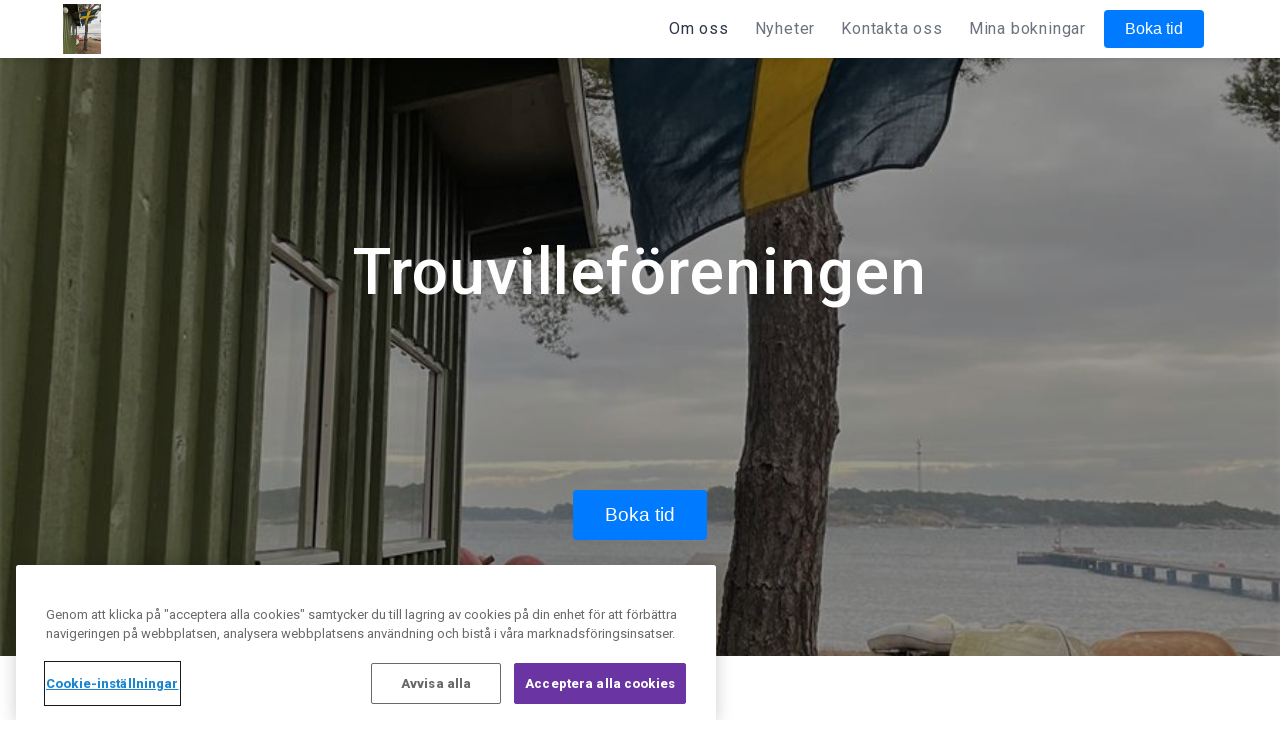

--- FILE ---
content_type: text/css; charset=UTF-8
request_url: https://trouvilleforeningen.bokamera.se/_next/static/css/a79afd677d77024a.css
body_size: 3923
content:
.PaymentSuccess{margin:auto;padding:60px 0;text-align:center}.PaymentSuccess__icon{color:var(--success)}.Button{display:inline-block;color:var(--font-primary);text-align:center;vertical-align:middle;-webkit-user-select:none;-moz-user-select:none;user-select:none;background-color:transparent;border:1px solid transparent;padding:.375rem .75rem;font-size:1rem;line-height:1.5;border-radius:.25rem;transition:color .15s ease-in-out,background-color .15s ease-in-out,border-color .15s ease-in-out,box-shadow .15s ease-in-out;min-width:100px}.Button--primary{color:#fff;background-color:var(--bokamera-primary)}.Button--primary:hover{color:#fff;background-color:var(--bokamera-primary-active)}.Button--success{color:#fff;background-color:var(--success)}.Button--success:hover{color:#fff;background-color:#4bc568}.Button--large{font-size:1.2em;padding:10px;min-width:7em}.Button--outline{color:var(--bokamera-primary);background:none;border:2px solid var(--bokamera-primary)}.Button--outline:hover{background:none;color:var(--bokamera-primary-active);border-color:var(--bokamera-primary-active)}.Button--outline:focus{background-color:hsla(0,0%,100%,.418);border-color:#80bdff;outline:0;box-shadow:0 0 0 .2rem rgba(130,181,235,.5)}.Button:disabled,.Button:disabled:hover{opacity:.8;cursor:auto;color:#ccc}.Button:not(:disabled):hover{transform:scale(1.1)}.Contacts__content{max-width:1080px;margin:auto;display:flex}.Contacts__map{width:50%}.Contacts__description{padding-top:1em;padding-left:3em;width:50%}.Contacts__companyName{font-size:1.4em;font-weight:700}@media(max-width:600px){.Contacts__content{flex-direction:column}.Contacts__map{width:100%}}.Footer{padding:40px 0;width:100%;background-color:#3d4852;color:#f8fafc}.Footer li{display:block;margin-bottom:.3em}.Footer .Container{align-items:flex-start}.Footer__link{color:#8bc4fc;font-weight:400;display:inline-flex;align-items:center}.Footer__link:hover{color:#65acf3}.Footer__link svg{margin-right:.5em}.Gallery{display:flex;flex-wrap:wrap;justify-content:center;max-width:1200px;margin:auto}.Gallery__imageBox{width:280px;height:280px;overflow:hidden;margin:10px;cursor:pointer}.Gallery__image{width:100%;height:100%;background-position:50%;background-repeat:no-repeat;background-size:cover;transition:transform .3s ease}.Gallery__image:hover{transform:scale(1.1);opacity:.9}.Gallery__button{margin-top:80px}.HeroNormal{height:600px;background-color:#000;justify-content:center;background-size:cover;background-position:50%;color:#fff}.HeroNormal,.HeroNormal__content{width:100%;position:relative;display:flex}.HeroNormal__content{height:100%;flex-direction:column;justify-content:space-evenly;align-items:center;text-align:center;padding:0 1rem}.HeroNormal__heading{font-size:64px;font-weight:500;animation-delay:.6s}.HeroNormal__text{width:100%;max-width:60em;letter-spacing:.4em;font-size:1.2em}.HeroNormal__button{animation-delay:.8s}.HeroNormal__image{position:absolute;width:100%;height:100%;-o-object-fit:cover;object-fit:cover;opacity:.6}.HeroNormal__defaultBackground{position:absolute;width:100%;height:100%;background:#536976;background:npm-webkit-linear-gradient(to right,#292e49,#536976);background:linear-gradient(90deg,#292e49,#536976)}@media(max-width:600px){.HeroNormal__heading{font-size:36px}}.HeroPortfolio{display:flex;padding-top:40px}.HeroPortfolio__imageContainer{overflow:hidden;flex:0 1 50%;align-self:flex-start;display:block;max-width:540px}.HeroPortfolio__image{width:100%;height:auto}.HeroPortfolio__content{flex:1 1 50%;background-color:var(--bokamera-background-100);padding:20px 35px;align-self:stretch}.HeroPortfolio__title{font-size:25px;font-weight:500;line-height:2;letter-spacing:.25px;text-align:left;color:#323131}.HeroPortfolio__description{font-size:16px;font-weight:400;line-height:2.19;letter-spacing:.16px;text-align:left;color:#545353;margin-bottom:40px}@media(max-width:600px){.HeroPortfolio{flex-direction:column;padding-top:15px}.HeroPortfolio__imageContainer{flex:0 1 100%}}.Navbar{box-shadow:0 1px 6px rgba(0,0,0,.1);display:flex;flex-wrap:wrap;align-items:center;justify-content:space-between;padding:4px 1rem;background-color:var(--bokamera-header-bg);position:fixed;width:100%;z-index:2}.Navbar__toggle{cursor:pointer;display:none}.Navbar__toggle:hover>*{color:var(--grey)}.Navbar__toggle img{width:100%}.Navbar__logo{height:50px;margin-right:10px}.Navbar__logoName,.Navbar__nav{display:flex;align-items:center}.Navbar__nav{position:relative;flex-wrap:wrap;justify-content:space-between;padding:0 1rem}.Navbar__navItem{list-style:none;margin:0 5px;padding:6px 0;opacity:.7}.Navbar__navItem--active{opacity:1}.Navbar__navItemButton{list-style:none;margin:0 5px;padding:6px 0}.Navbar__brand{display:inline-block;padding-top:.3125rem;padding-bottom:.3125rem;margin-right:1rem;font-size:1.25rem;line-height:inherit;white-space:nowrap;cursor:pointer}.Navbar__link,.Navbar__link:hover{color:var(--font-primary);padding-right:.5rem;padding-left:.5rem}.Navbar__target{position:absolute;border-bottom:4px solid var(--bokamera-primary);z-index:-1;transform:translateX(-60px);transition:all .35s ease-in-out}.Navbar__target__hidden{display:none}@media(max-width:800px){.Navbar{padding:10px 1rem}.Navbar__nav{flex-direction:column;align-items:center;display:none;text-align:center;font-size:1.2em;padding:2em}.Navbar__nav--active{display:block}.Navbar__target{display:none}.Navbar__navItem{margin-bottom:.6em}.Navbar__container{flex-direction:column}.Navbar__toggle{display:flex;align-items:center;justify-content:center;position:absolute;top:6px;left:4px;padding:5px;width:44px;height:44px}.Navbar__link{margin:0 7px}.Navbar__brand{font-size:18px}}.Post{display:flex;max-width:720px;margin:auto}.Post__image{flex:0 0 auto;width:180px;height:180px;-o-object-fit:cover;object-fit:cover;padding-top:.5em}.Post__image--noCrop{height:auto;-o-object-fit:contain;object-fit:contain;-o-object-position:top;object-position:top;align-self:flex-start}.Post__content{margin-left:3em}.Post__created{color:#939499}.Post__heading{font-weight:500;font-size:1.4em;cursor:pointer}.Post__heading:hover{color:#093a77}.Post__link{color:var(--bokamera-primary)}.Post:not(:last-child){margin-bottom:1.6em}@media(max-width:600px){.Post{margin:1em}.Post__heading{font-size:1.2em;cursor:pointer}.Post__image{margin:0 auto;width:64px;height:64px}.Post__content{margin-left:1em}}.not-found{width:100%;height:100%;display:flex;align-items:center;justify-content:center;padding:40px}.not-found__img{max-width:320px}.not-found .error-heading{font-size:large;margin-bottom:20px}.not-found .error-box{padding:20px}.BookingAgreement{max-width:720px;margin:auto;padding:32px 10px 64px}@import"//netdna.bootstrapcdn.com/font-awesome/3.2.1/css/font-awesome.css";:root{--bokamera-primary:#007bff;--bokamera-primary-active:#0069d9;--bokamera-success-light:#cbf2dc;--bokamera-success:#8eddb0;--bokamera-text-success:#3c9412;--bokamera-danger-light:#d3a6a6;--bokamera-danger:#ff5a44;--bokamera-grey-0:#fff;--bokamera-grey-100:#f8fafc;--bokamera-grey-200:#f1f5f8;--bokamera-grey-300:#dae1e7;--bokamera-grey-400:#b8c2cc;--bokamera-grey-500:#8795a1;--bokamera-grey-600:#606f7b;--bokamera-grey-700:#3d4852;--bokamera-grey-800:#22292f;--bokamera-grey-900:#000;--bokamera-white:#fff;--bokamera-black:#000;--bokamera-border:1px solid hsla(0,9%,94%,.5);--bokamera-box-shadow:0 0.5em 1em -0.125em hsla(0,0%,4%,.1),0 0 0 1px hsla(0,0%,4%,.02);--bokamera-text-color:var(--bokamera-black);--bokamera-bg-color:#fff;--bokamera-btn-bg:var(--bokamera-grey-200);--bokamera-btn-bg-active:var(--bokamera-grey-300);--bokamera-input-bg:var(--bokamera-white);--bokamera-input-border:var(--bokamera-grey-300);--bokamera-header-bg:var(--bokamera-white);--bokamera-progress-fill:#92dca7;--bokamera-progress-bg:#e2f4e7;--bokamera-progress-text:#495057;--bokamera-gold:#f6e05e}:root[data-theme=dark]{--font-primary:var(--bokamera-grey-800);--bokamera-primary:#5da9fb;--bokamera-grey-900:#fff;--bokamera-grey-800:#f8fafc;--bokamera-grey-700:#f1f5f8;--bokamera-grey-600:#dae1e7;--bokamera-grey-500:#b8c2cc;--bokamera-grey-400:#8795a1;--bokamera-grey-300:#606f7b;--bokamera-grey-200:#3d4852;--bokamera-grey-100:#22292f;--bokamera-grey-0:#000;--bokamera-bg-color:var(--bokamera-grey-100);--bokamera-border:none;--bokamera-box-shadow:none;--bokamera-text-color:var(--bokamera-grey-800);--bokamera-btn-bg:var(--bokamera-grey-300);--bokamera-btn-bg-active:var(--bokamera-grey-200);--bokamera-input-bg:var(--bokamera-grey-200);--bokamera-input-border:var(--bokamera-grey-300);--bokamera-header-bg:var(--bokamera-grey-100)}*,:after,:before{box-sizing:border-box}body{margin:0;font-family:Roboto,sans-serif;-moz-osx-font-smoothing:grayscale;white-space:pre-line;font-size:1rem;line-height:1.5;color:var(--font-primary);text-align:left;background-color:var(--bokamera-bg-color);letter-spacing:.05em}h1,h2,h3,h4,h5,h6{font-weight:500}h3{font-size:1.75rem}a{color:var(--bokamera-primary);text-decoration:none}a:hover{color:#0d5baf}button{cursor:pointer}.animate-pop-in{animation:pop-in .6s cubic-bezier(0,.9,.3,1.2) forwards;opacity:0}.PageContainer{background-color:var(--bokamera-bg-color);display:flex;flex-direction:column;min-height:100%}.PageContainer__content{flex:1 1 auto;padding-top:56px}.Section:nth-child(odd){background:var(--bokamera-grey-100)}.form-signin{width:100%;max-width:330px;padding:15px;margin:0 auto}a{cursor:pointer}body,body>div:not(#onetrust-consent-sdk),body>div>.container,html{height:100%}.Dimmer{position:fixed;top:0;left:0;right:0;bottom:0;background-color:rgba(0,0,0,.36);z-index:1}.AboutUs{display:flex;flex-direction:column;align-items:center;padding:60px 1em}.AboutUs__content{max-width:800px;text-align:left}@media(max-width:800px){.AboutUs__content{max-width:100%}}.News{padding:60px 0}.News__button{display:block;margin:80px auto 0}.GallerySection,.RatingSummarySection,.reviewsSection{padding:60px 0;display:flex;flex-direction:column;align-items:center;text-align:center}.ReviewPage h1,.Title{text-align:center}.Title{margin-bottom:1.2em}.ContactUs,.ContactsSection{padding:60px 0}.ContactUs{margin-top:1.2em}.ContactUs__content{margin:auto;max-width:480px}.ContactUs a{font-weight:500}@media(max-width:600px){.ContactUs{padding-left:1em;padding-right:1em}}.Container{max-width:1200px;display:flex;flex-wrap:wrap;align-items:center;justify-content:space-between;width:100%;padding-right:15px;padding-left:15px;margin-right:auto;margin-left:auto}.ContactForm__Group:not(:last-child){margin-bottom:1em}.ContactForm__Button{width:100%;display:block}textarea.FormControl{height:6em}.FormControl{display:block;width:100%;height:calc(1.5em + .75rem + 2px);padding:.375rem .75rem;font-size:1rem;font-weight:300;line-height:1.5;background-clip:padding-box;border:1px solid #ced4da;border-radius:.25rem;transition:border-color .15s ease-in-out,box-shadow .15s ease-in-out}.FormControl,.FormControl:focus{color:var(--bokamera-grey-800);background-color:var(--bokamera-bg-color)}.FormControl:focus{border-color:#80bdff;outline:0;box-shadow:0 0 0 .2rem rgba(0,123,255,.25)}.PostPage{max-width:720px;margin:auto;padding:4em 1em}.PostPage__image{width:200px;padding-top:.5em;float:left;margin-right:2em;margin-bottom:2em}.PostPage__content{margin-left:4em}.PostPage__created{color:#939499}.PostPage__heading{font-size:1.4em;cursor:pointer}.PostPage__link{color:rgba(0,0,0,.7)}.PostPage:not(:last-child){margin-bottom:1.6em}@media(max-width:600px){.PostPage{padding:2em}.PostPage__image{width:100%}}.BlogPage,.BookPage,.BookingsPage{padding:40px 0}.BlogPage__heading{font-size:2.6em;text-align:center;margin-bottom:.6em}.BlogPage__loading{text-align:center;padding:48px auto}.user-created-content img{max-width:100%}.user-created-content ol,.user-created-content ul{margin:0 0 1em 1.2em;padding-left:1.2em}.user-created-content ul li{list-style:disc}#bokamera-embedded,#bokamera-embedded-profile{width:100%}.FieldError{color:var(--danger)}.Alert{position:relative;padding:.75rem 1.25rem;margin-bottom:1rem;border:1px solid transparent;border-radius:.25rem}.Alert--success{color:#155724;background-color:#d4edda;border-color:#c3e6cb}.Alert--error{color:#721c24;background-color:#f8d7da;border-color:#f5c6cb}.lds-ring{display:inline-block;position:relative;width:64px;height:64px}.lds-ring div{box-sizing:border-box;display:block;position:absolute;width:51px;height:51px;margin:6px;border-radius:50%;animation:lds-ring 1.2s cubic-bezier(.5,0,.5,1) infinite;border:6px solid transparent;border-top-color:#ccc}.lds-ring div:first-child{animation-delay:-.45s}.lds-ring div:nth-child(2){animation-delay:-.3s}.lds-ring div:nth-child(3){animation-delay:-.15s}@keyframes lds-ring{0%{transform:rotate(0deg)}to{transform:rotate(1turn)}}@keyframes fade-slide-down{0%{opacity:0;transform:translateY(-4rem)}to{opacity:1;transform:none}}@keyframes pop-in{0%{opacity:0;transform:translateY(-4rem) scale(.8)}to{opacity:1;transform:none}}@keyframes rotate-up{to{transform:rotate(-4deg)}}.chevron{position:relative;transform:scale(var(--ggs,1));width:22px;height:22px;border:2px solid transparent;border-radius:100px}.chevron,.chevron:after{box-sizing:border-box;display:block}.chevron:after{content:"";position:absolute;width:10px;height:10px;border-bottom:2px solid;border-right:2px solid;left:4px;top:2px}.chevron-down:after{transform:rotate(45deg)}.chevron-up:after{transform:rotate(225deg)}.embedded__iframe.hidden{visibility:hidden}#ot-sdk-btn.optanon-show-settings,#ot-sdk-btn.ot-sdk-show-settings{border:0!important;padding:0!important;color:#8bc4fc!important;background:transparent!important;cursor:pointer;font-size:16px!important}#ot-sdk-btn.optanon-show-settings:hover,#ot-sdk-btn.ot-sdk-show-settings:hover{color:#65acf3!important}#onetrust-consent-sdk #onetrust-banner-sdk #onetrust-reject-all-handler{background-color:transparent;border-color:dimgray;color:dimgray}#onetrust-consent-sdk #onetrust-banner-sdk #onetrust-accept-btn-handler{background-color:#6a35a3;border-color:#6a35a3;color:#fff}div #ot-sdk-btn.optanon-show-settings,div #ot-sdk-btn.ot-sdk-show-settings{color:#6a35a3!important;background-color:transparent;height:auto;white-space:normal;word-wrap:break-word;padding:.8em 2em;font-size:.8em;line-height:1.2;cursor:pointer;transition:.1s ease}

--- FILE ---
content_type: application/javascript; charset=UTF-8
request_url: https://trouvilleforeningen.bokamera.se/_next/static/chunks/439-2982385e8d4d56d2.js
body_size: 10951
content:
(self.webpackChunk_N_E=self.webpackChunk_N_E||[]).push([[439],{15303:function(e,t,n){let i=n(46702);e.exports={iframeResize:i,iframeResizer:i,contentWindow:n(49402)}},49402:function(e){!function(t){if("undefined"!=typeof window){var n,i,o,r,a,s,d=!0,l=10,c="",u=0,g="",f=null,m="",h=!1,p={resize:1,click:1},v=128,y=!0,w=1,b="bodyOffset",E=b,M=!0,I="",T={},z=32,k=null,R=!1,L=!1,O="[iFrameSizer]",S=O.length,F="",x={max:1,min:1,bodyScroll:1,documentElementScroll:1},N="child",C=!0,P=window.parent,A="*",W=0,D=!1,B=null,j=16,H=1,q="scroll",U=q,_=window,onMessage=function(){warn("onMessage function not defined")},onReady=function(){},onPageInfo=function(){},V={height:function(){return warn("Custom height calculation function not defined"),document.documentElement.offsetHeight},width:function(){return warn("Custom width calculation function not defined"),document.body.scrollWidth}},J={},Y=!1;try{var X=Object.create({},{passive:{get:function(){Y=!0}}});window.addEventListener("test",noop,X),window.removeEventListener("test",noop,X)}catch(e){}var Q={bodyOffset:function(){return document.body.offsetHeight+getComputedStyle("marginTop")+getComputedStyle("marginBottom")},offset:function(){return Q.bodyOffset()},bodyScroll:function(){return document.body.scrollHeight},custom:function(){return V.height()},documentElementOffset:function(){return document.documentElement.offsetHeight},documentElementScroll:function(){return document.documentElement.scrollHeight},max:function(){return Math.max.apply(null,getAllMeasurements(Q))},min:function(){return Math.min.apply(null,getAllMeasurements(Q))},grow:function(){return Q.max()},lowestElement:function(){return Math.max(Q.bodyOffset()||Q.documentElementOffset(),getMaxElement("bottom",getAllElements()))},taggedElement:function(){return getTaggedElements("bottom","data-iframe-height")}},K={bodyScroll:function(){return document.body.scrollWidth},bodyOffset:function(){return document.body.offsetWidth},custom:function(){return V.width()},documentElementScroll:function(){return document.documentElement.scrollWidth},documentElementOffset:function(){return document.documentElement.offsetWidth},scroll:function(){return Math.max(K.bodyScroll(),K.documentElementScroll())},max:function(){return Math.max.apply(null,getAllMeasurements(K))},min:function(){return Math.min.apply(null,getAllMeasurements(K))},rightMostElement:function(){return getMaxElement("right",getAllElements())},taggedElement:function(){return getTaggedElements("right","data-iframe-width")}},G=(r=null,a=0,s=function(){a=Date.now(),r=null,o=sizeIFrame.apply(n,i),r||(n=i=null)},function(){var e=Date.now();a||(a=e);var t=j-(e-a);return n=this,i=arguments,t<=0||t>j?(r&&(clearTimeout(r),r=null),a=e,o=sizeIFrame.apply(n,i),r||(n=i=null)):r||(r=setTimeout(s,t)),o});addEventListener(window,"message",function(n){var i={init:function(){var e,i;I=n.data,P=n.source,function(){function strBool(e){return"true"===e}var e=I.slice(S).split(":");F=e[0],u=t===e[1]?u:Number(e[1]),h=t===e[2]?h:strBool(e[2]),R=t===e[3]?R:strBool(e[3]),z=t===e[4]?z:Number(e[4]),d=t===e[6]?d:strBool(e[6]),g=e[7],E=t===e[8]?E:e[8],c=e[9],m=e[10],W=t===e[11]?W:Number(e[11]),T.enable=t!==e[12]&&strBool(e[12]),N=t===e[13]?N:e[13],U=t===e[14]?U:e[14],L=t===e[15]?L:strBool(e[15])}(),log("Initialising iFrame ("+window.location.href+")"),function(){function setupCustomCalcMethods(e,t){return"function"==typeof e&&(log("Setup custom "+t+"CalcMethod"),V[t]=e,e="custom"),e}if("iFrameResizer"in window&&Object===window.iFrameResizer.constructor){var e;log("Reading data from page: "+JSON.stringify(e=window.iFrameResizer)),Object.keys(e).forEach(depricate,e),onMessage="onMessage"in e?e.onMessage:onMessage,onReady="onReady"in e?e.onReady:onReady,A="targetOrigin"in e?e.targetOrigin:A,E="heightCalculationMethod"in e?e.heightCalculationMethod:E,U="widthCalculationMethod"in e?e.widthCalculationMethod:U,E=setupCustomCalcMethods(E,"height"),U=setupCustomCalcMethods(U,"width")}log("TargetOrigin for parent set to: "+A)}(),t===g&&(g=u+"px"),setBodyStyle("margin",(-1!==(i=g).indexOf("-")&&(warn("Negative CSS value ignored for margin"),i=""),i)),setBodyStyle("background",c),setBodyStyle("padding",m),(e=document.createElement("div")).style.clear="both",e.style.display="block",e.style.height="0",document.body.appendChild(e),checkHeightMode(),checkWidthMode(),document.documentElement.style.height="",document.body.style.height="",log('HTML & body height set to "auto"'),log("Enable public methods"),_.parentIFrame={autoResize:function(e){return!0===e&&!1===d?(d=!0,startEventListeners()):!1===e&&!0===d&&(d=!1,manageEventListeners("remove"),null!==f&&f.disconnect(),clearInterval(k)),sendMsg(0,0,"autoResize",JSON.stringify(d)),d},close:function(){sendMsg(0,0,"close")},getId:function(){return F},getPageInfo:function(e){"function"==typeof e?(onPageInfo=e,sendMsg(0,0,"pageInfo")):(onPageInfo=function(){},sendMsg(0,0,"pageInfoStop"))},moveToAnchor:function(e){T.findTarget(e)},reset:function(){resetIFrame("parentIFrame.reset")},scrollTo:function(e,t){sendMsg(t,e,"scrollTo")},scrollToOffset:function(e,t){sendMsg(t,e,"scrollToOffset")},sendMessage:function(e,t){sendMsg(0,0,"message",JSON.stringify(e),t)},setHeightCalculationMethod:function(e){E=e,checkHeightMode()},setWidthCalculationMethod:function(e){U=e,checkWidthMode()},setTargetOrigin:function(e){log("Set targetOrigin: "+e),A=e},size:function(e,t){sendSize("size","parentIFrame.size("+(e||"")+(t?","+t:"")+")",e,t)}},function(){function sendMouse(e){sendMsg(0,0,e.type,e.screenY+":"+e.screenX)}function addMouseListener(e,t){log("Add event listener: "+t),addEventListener(window.document,e,sendMouse)}!0===L&&(addMouseListener("mouseenter","Mouse Enter"),addMouseListener("mouseleave","Mouse Leave"))}(),startEventListeners(),T=function(){function findTarget(e){var n,i,o,r=e.split("#")[1]||e,a=decodeURIComponent(r),s=document.getElementById(a)||document.getElementsByName(a)[0];t===s?(log("In page link (#"+r+") not found in iFrame, so sending to parent"),sendMsg(0,0,"inPageLink","#"+r)):(log("Moving to in page link (#"+r+") at x: "+(n=s.getBoundingClientRect(),i={x:t===window.pageXOffset?document.documentElement.scrollLeft:window.pageXOffset,y:t===window.pageYOffset?document.documentElement.scrollTop:window.pageYOffset},o={x:parseInt(n.left,10)+parseInt(i.x,10),y:parseInt(n.top,10)+parseInt(i.y,10)}).x+" y: "+o.y),sendMsg(o.y,o.x,"scrollToOffset"))}function checkLocationHash(){var e=window.location.hash,t=window.location.href;""!==e&&"#"!==e&&findTarget(t)}return T.enable?Array.prototype.forEach&&document.querySelectorAll?(log("Setting up location.hash handlers"),Array.prototype.forEach.call(document.querySelectorAll('a[href^="#"]'),function(e){"#"!==e.getAttribute("href")&&addEventListener(e,"click",function(e){e.preventDefault(),findTarget(this.getAttribute("href"))})}),addEventListener(window,"hashchange",checkLocationHash),setTimeout(checkLocationHash,v)):warn("In page linking not fully supported in this browser! (See README.md for IE8 workaround)"):log("In page linking not enabled"),{findTarget:findTarget}}(),sendSize("init","Init message from host page"),onReady(),y=!1,setTimeout(function(){M=!1},v)},reset:function(){M?log("Page reset ignored by init"):(log("Page size reset by host page"),triggerReset("resetPage"))},resize:function(){sendSize("resizeParent","Parent window requested size check")},moveToAnchor:function(){T.findTarget(getData())},inPageLink:function(){this.moveToAnchor()},pageInfo:function(){var e=getData();log("PageInfoFromParent called from parent: "+e),onPageInfo(JSON.parse(e)),log(" --")},message:function(){var e=getData();log("onMessage called from parent: "+e),onMessage(JSON.parse(e)),log(" --")}};function getMessageType(){return n.data.split("]")[1].split(":")[0]}function getData(){return n.data.slice(n.data.indexOf(":")+1)}function isInitMsg(){return n.data.split(":")[2]in{true:1,false:1}}O===(""+n.data).slice(0,S)&&function(){if(!1===y){var o;(o=getMessageType())in i?i[o]():!e.exports&&"iFrameResize"in window||t!==window.jQuery&&"iFrameResize"in window.jQuery.prototype||isInitMsg()||warn("Unexpected message ("+n.data+")")}else isInitMsg()?i.init():log('Ignored message of type "'+getMessageType()+'". Received before initialization.')}()}),addEventListener(window,"readystatechange",chkLateLoaded),chkLateLoaded()}function noop(){}function addEventListener(e,t,n,i){e.addEventListener(t,n,!!Y&&(i||{}))}function capitalizeFirstLetter(e){return e.charAt(0).toUpperCase()+e.slice(1)}function formatLogMsg(e){return O+"["+F+"] "+e}function log(e){R&&"object"==typeof window.console&&console.log(formatLogMsg(e))}function warn(e){"object"==typeof window.console&&console.warn(formatLogMsg(e))}function depricate(e){var t=e.split("Callback");if(2===t.length){var n="on"+t[0].charAt(0).toUpperCase()+t[0].slice(1);this[n]=this[e],delete this[e],warn("Deprecated: '"+e+"' has been renamed '"+n+"'. The old method will be removed in the next major version.")}}function setBodyStyle(e,n){t!==n&&""!==n&&"null"!==n&&(document.body.style[e]=n,log("Body "+e+' set to "'+n+'"'))}function manageTriggerEvent(e){var t={add:function(t){function handleEvent(){sendSize(e.eventName,e.eventType)}J[t]=handleEvent,addEventListener(window,t,handleEvent,{passive:!0})},remove:function(e){var t=J[e];delete J[e],function(e,t,n){e.removeEventListener(t,n,!1)}(window,e,t)}};e.eventNames&&Array.prototype.map?(e.eventName=e.eventNames[0],e.eventNames.map(t[e.method])):t[e.method](e.eventName),log(capitalizeFirstLetter(e.method)+" event listener: "+e.eventType)}function manageEventListeners(e){manageTriggerEvent({method:e,eventType:"Animation Start",eventNames:["animationstart","webkitAnimationStart"]}),manageTriggerEvent({method:e,eventType:"Animation Iteration",eventNames:["animationiteration","webkitAnimationIteration"]}),manageTriggerEvent({method:e,eventType:"Animation End",eventNames:["animationend","webkitAnimationEnd"]}),manageTriggerEvent({method:e,eventType:"Input",eventName:"input"}),manageTriggerEvent({method:e,eventType:"Mouse Up",eventName:"mouseup"}),manageTriggerEvent({method:e,eventType:"Mouse Down",eventName:"mousedown"}),manageTriggerEvent({method:e,eventType:"Orientation Change",eventName:"orientationchange"}),manageTriggerEvent({method:e,eventType:"Print",eventNames:["afterprint","beforeprint"]}),manageTriggerEvent({method:e,eventType:"Ready State Change",eventName:"readystatechange"}),manageTriggerEvent({method:e,eventType:"Touch Start",eventName:"touchstart"}),manageTriggerEvent({method:e,eventType:"Touch End",eventName:"touchend"}),manageTriggerEvent({method:e,eventType:"Touch Cancel",eventName:"touchcancel"}),manageTriggerEvent({method:e,eventType:"Transition Start",eventNames:["transitionstart","webkitTransitionStart","MSTransitionStart","oTransitionStart","otransitionstart"]}),manageTriggerEvent({method:e,eventType:"Transition Iteration",eventNames:["transitioniteration","webkitTransitionIteration","MSTransitionIteration","oTransitionIteration","otransitioniteration"]}),manageTriggerEvent({method:e,eventType:"Transition End",eventNames:["transitionend","webkitTransitionEnd","MSTransitionEnd","oTransitionEnd","otransitionend"]}),"child"===N&&manageTriggerEvent({method:e,eventType:"IFrame Resized",eventName:"resize"})}function checkCalcMode(e,t,n,i){return t!==e&&(e in n||(warn(e+" is not a valid option for "+i+"CalculationMethod."),e=t),log(i+' calculation method set to "'+e+'"')),e}function checkHeightMode(){E=checkCalcMode(E,b,Q,"height")}function checkWidthMode(){U=checkCalcMode(U,q,K,"width")}function startEventListeners(){var e;!0===d?(manageEventListeners("add"),e=0>z,window.MutationObserver||window.WebKitMutationObserver?e?initInterval():f=function(){function addImageLoadListners(e){function addImageLoadListener(e){!1===e.complete&&(log("Attach listeners to "+e.src),e.addEventListener("load",imageLoaded,!1),e.addEventListener("error",imageError,!1),t.push(e))}"attributes"===e.type&&"src"===e.attributeName?addImageLoadListener(e.target):"childList"===e.type&&Array.prototype.forEach.call(e.target.querySelectorAll("img"),addImageLoadListener)}function removeImageLoadListener(e){log("Remove listeners from "+e.src),e.removeEventListener("load",imageLoaded,!1),e.removeEventListener("error",imageError,!1),t.splice(t.indexOf(e),1)}function imageEventTriggered(e,t,n){removeImageLoadListener(e.target),sendSize(t,n+": "+e.target.src)}function imageLoaded(e){imageEventTriggered(e,"imageLoad","Image loaded")}function imageError(e){imageEventTriggered(e,"imageLoadFailed","Image load failed")}var e,t=[],n=window.MutationObserver||window.WebKitMutationObserver,i=(e=document.querySelector("body"),i=new n(function(e){sendSize("mutationObserver","mutationObserver: "+e[0].target+" "+e[0].type),e.forEach(addImageLoadListners)}),log("Create body MutationObserver"),i.observe(e,{attributes:!0,attributeOldValue:!1,characterData:!0,characterDataOldValue:!1,childList:!0,subtree:!0}),i);return{disconnect:function(){"disconnect"in i&&(log("Disconnect body MutationObserver"),i.disconnect(),t.forEach(removeImageLoadListener))}}}():(log("MutationObserver not supported in this browser!"),initInterval())):log("Auto Resize disabled")}function initInterval(){0!==z&&(log("setInterval: "+z+"ms"),k=setInterval(function(){sendSize("interval","setInterval: "+z)},Math.abs(z)))}function getComputedStyle(e,t){var n=0;return t=t||document.body,parseInt(n=null===(n=document.defaultView.getComputedStyle(t,null))?0:n[e],l)}function getMaxElement(e,t){for(var n,i=t.length,o=0,r=0,a=capitalizeFirstLetter(e),s=Date.now(),d=0;d<i;d++)(o=t[d].getBoundingClientRect()[e]+getComputedStyle("margin"+a,t[d]))>r&&(r=o);return s=Date.now()-s,log("Parsed "+i+" HTML elements"),log("Element position calculated in "+s+"ms"),(n=s)>j/2&&log("Event throttle increased to "+(j=2*n)+"ms"),r}function getAllMeasurements(e){return[e.bodyOffset(),e.bodyScroll(),e.documentElementOffset(),e.documentElementScroll()]}function getTaggedElements(e,t){var n=document.querySelectorAll("["+t+"]");return 0===n.length&&(warn("No tagged elements ("+t+") found on page"),document.querySelectorAll("body *")),getMaxElement(e,n)}function getAllElements(){return document.querySelectorAll("body *")}function sizeIFrame(e,n,i,o){var r,a;(function(){function checkTolarance(e,t){return!(Math.abs(e-t)<=W)}return r=t===i?Q[E]():i,a=t===o?K[U]():o,checkTolarance(w,r)||h&&checkTolarance(H,a)})()||"init"===e?(lockTrigger(),sendMsg(w=r,H=a,e)):!(e in{init:1,interval:1,size:1})&&(E in x||h&&U in x)?resetIFrame(n):e in{interval:1}||log("No change in size detected")}function sendSize(e,t,n,i){D&&e in p?log("Trigger event cancelled: "+e):(e in{reset:1,resetPage:1,init:1}||log("Trigger event: "+t),"init"===e?sizeIFrame(e,t,n,i):G(e,t,n,i))}function lockTrigger(){D||(D=!0,log("Trigger event lock on")),clearTimeout(B),B=setTimeout(function(){D=!1,log("Trigger event lock off"),log("--")},v)}function triggerReset(e){w=Q[E](),H=K[U](),sendMsg(w,H,e)}function resetIFrame(e){var t=E;E=b,log("Reset trigger event: "+e),lockTrigger(),triggerReset("reset"),E=t}function sendMsg(e,n,i,o,r){if(!0===C){var a;t===r?r=A:log("Message targetOrigin: "+r),log("Sending message to host page ("+(a=F+":"+e+":"+n+":"+i+(t===o?"":":"+o))+")"),P.postMessage(O+a,r)}}function chkLateLoaded(){"loading"!==document.readyState&&window.parent.postMessage("[iFrameResizerChild]Ready","*")}}()},46702:function(e,t){var n,i,o;!function(r){if("undefined"!=typeof window){var a,s=0,d=!1,l=!1,c=7,u="[iFrameSizer]",g=u.length,f=null,m=window.requestAnimationFrame,h=Object.freeze({max:1,scroll:1,bodyScroll:1,documentElementScroll:1}),p={},v=null,y=Object.freeze({autoResize:!0,bodyBackground:null,bodyMargin:null,bodyMarginV1:8,bodyPadding:null,checkOrigin:!0,inPageLinks:!1,enablePublicMethods:!0,heightCalculationMethod:"bodyOffset",id:"iFrameResizer",interval:32,log:!1,maxHeight:1/0,maxWidth:1/0,minHeight:0,minWidth:0,mouseEvents:!0,resizeFrom:"parent",scrolling:!1,sizeHeight:!0,sizeWidth:!1,warningTimeout:5e3,tolerance:0,widthCalculationMethod:"scroll",onClose:function(){return!0},onClosed:function(){},onInit:function(){},onMessage:function(){warn("onMessage function not defined")},onMouseEnter:function(){},onMouseLeave:function(){},onResized:function(){},onScroll:function(){return!0}}),w={};r!==window.jQuery&&((a=window.jQuery).fn?a.fn.iFrameResize||(a.fn.iFrameResize=function(e){return this.filter("iframe").each(function(t,n){setupIFrame(n,e)}).end()}):info("","Unable to bind to jQuery, it is not fully loaded.")),i=[],r!==(o="function"==typeof(n=factory)?n.apply(t,i):n)&&(e.exports=o),window.iFrameResize=window.iFrameResize||factory()}function getMutationObserver(){return window.MutationObserver||window.WebKitMutationObserver||window.MozMutationObserver}function addEventListener(e,t,n){e.addEventListener(t,n,!1)}function removeEventListener(e,t,n){e.removeEventListener(t,n,!1)}function isLogEnabled(e){return p[e]?p[e].log:d}function log(e,t){output("log",e,t,isLogEnabled(e))}function info(e,t){output("info",e,t,isLogEnabled(e))}function warn(e,t){output("warn",e,t,!0)}function output(e,t,n,i){if(!0===i&&"object"==typeof window.console){var o;console[e](u+"["+(o="Host page: "+t,window.top!==window.self&&(o=window.parentIFrame&&window.parentIFrame.getId?window.parentIFrame.getId()+": "+t:"Nested host page: "+t),o)+"]",n)}}function iFrameListener(e){function resizeIFrame(){ensureInRange("Height"),ensureInRange("Width"),syncResize(function(){var e;setSize(m),setPagePosition(h),chkEvent(h,"onResized",m)},m,"init")}function ensureInRange(e){var t=Number(p[h]["max"+e]),n=Number(p[h]["min"+e]),i=e.toLowerCase(),o=Number(m[i]);log(h,"Checking "+i+" is in range "+n+"-"+t),o<n&&(o=n,log(h,"Set "+i+" to min value")),o>t&&(o=t,log(h,"Set "+i+" to max value")),m[i]=""+o}function getMsgBody(e){return l.slice(l.indexOf(":")+c+e)}function sendPageInfoToIframe(e,t){var n;n=function(){var n,i;trigger("Send Page Info","pageInfo:"+(n=document.body.getBoundingClientRect(),JSON.stringify({iframeHeight:(i=m.iframe.getBoundingClientRect()).height,iframeWidth:i.width,clientHeight:Math.max(document.documentElement.clientHeight,window.innerHeight||0),clientWidth:Math.max(document.documentElement.clientWidth,window.innerWidth||0),offsetTop:parseInt(i.top-n.top,10),offsetLeft:parseInt(i.left-n.left,10),scrollTop:window.pageYOffset,scrollLeft:window.pageXOffset,documentHeight:document.documentElement.clientHeight,documentWidth:document.documentElement.clientWidth,windowHeight:window.innerHeight,windowWidth:window.innerWidth})),e,t)},w[t]||(w[t]=setTimeout(function(){w[t]=null,n()},32))}function getElementPosition(e){var t=e.getBoundingClientRect();return getPagePosition(h),{x:Math.floor(Number(t.left)+Number(f.x)),y:Math.floor(Number(t.top)+Number(f.y))}}function scrollRequestFromChild(e){var t=e?getElementPosition(m.iframe):{x:0,y:0},n={x:Number(m.width)+t.x,y:Number(m.height)+t.y};log(h,"Reposition requested from iFrame (offset x:"+t.x+" y:"+t.y+")"),window.top===window.self?(f=n,scrollTo(),log(h,"--")):window.parentIFrame?window.parentIFrame["scrollTo"+(e?"Offset":"")](n.x,n.y):warn(h,"Unable to scroll to requested position, window.parentIFrame not found")}function scrollTo(){var e;!1===chkEvent(h,"onScroll",f)?f=null:setPagePosition(h)}function onMouse(e){var t,n={};if(0===Number(m.width)&&0===Number(m.height)){var i=getMsgBody(9).split(":");n={x:i[1],y:i[0]}}else n={x:m.width,y:m.height};t={iframe:m.iframe,screenX:Number(n.x),screenY:Number(n.y),type:m.type},chkEvent(h,e,t)}var t,n,i,o,r,a,s,d,l=e.data,m={},h=null;"[iFrameResizerChild]Ready"===l?!function(){for(var e in p)trigger("iFrame requested init",createOutgoingMsg(e),p[e].iframe,e)}():u===(""+l).slice(0,g)&&l.slice(g).split(":")[0]in p?(n=(t=l.slice(g).split(":"))[1]?parseInt(t[1],10):0,i=p[t[0]]&&p[t[0]].iframe,o=getComputedStyle(i),p[h=(m={iframe:i,id:t[0],height:n+("border-box"!==o.boxSizing?0:(o.paddingTop?parseInt(o.paddingTop,10):0)+(o.paddingBottom?parseInt(o.paddingBottom,10):0))+("border-box"!==o.boxSizing?0:(o.borderTopWidth?parseInt(o.borderTopWidth,10):0)+(o.borderBottomWidth?parseInt(o.borderBottomWidth,10):0)),width:t[2],type:t[3]}).id]&&(p[h].loaded=!0),(r=m.type in{true:1,false:1,undefined:1})&&log(h,"Ignoring init message from meta parent page"),!r&&(s=!0,p[a=h]||(s=!1,warn(m.type+" No settings for "+a+". Message was: "+l)),s)&&(log(h,"Received: "+l),d=!0,null===m.iframe&&(warn(h,"IFrame ("+m.id+") not found"),d=!1),d&&function(){var t,n=e.origin,i=p[h]&&p[h].checkOrigin;if(i&&""+n!="null"&&!(i.constructor===Array?function(){var e=0,t=!1;for(log(h,"Checking connection is from allowed list of origins: "+i);e<i.length;e++)if(i[e]===n){t=!0;break}return t}():(t=p[h]&&p[h].remoteHost,log(h,"Checking connection is from: "+t),n===t)))throw Error("Unexpected message received from: "+n+" for "+m.iframe.id+". Message was: "+e.data+". This error can be disabled by setting the checkOrigin: false option or by providing of array of trusted domains.");return!0}()&&function(){var e,t,n,i,o,r,a;switch(p[h]&&p[h].firstRun&&p[h]&&(p[h].firstRun=!1),m.type){case"close":closeIFrame(m.iframe);break;case"message":e=getMsgBody(6),log(h,"onMessage passed: {iframe: "+m.iframe.id+", message: "+e+"}"),n={iframe:m.iframe,message:JSON.parse(e)},chkEvent(h,"onMessage",n),log(h,"--");break;case"mouseenter":onMouse("onMouseEnter");break;case"mouseleave":onMouse("onMouseLeave");break;case"autoResize":p[h].autoResize=JSON.parse(getMsgBody(9));break;case"scrollTo":scrollRequestFromChild(!1);break;case"scrollToOffset":scrollRequestFromChild(!0);break;case"pageInfo":sendPageInfoToIframe(p[h]&&p[h].iframe,h),function(){function setListener(t,n){function sendPageInfo(){p[e]?sendPageInfoToIframe(p[e].iframe,e):stop()}["scroll","resize"].forEach(function(i){log(e,t+i+" listener for sendPageInfo"),n(window,i,sendPageInfo)})}function stop(){setListener("Remove ",removeEventListener)}var e=h;setListener("Add ",addEventListener),p[e]&&(p[e].stopPageInfo=stop)}();break;case"pageInfoStop":p[h]&&p[h].stopPageInfo&&(p[h].stopPageInfo(),delete p[h].stopPageInfo);break;case"inPageLink":r=decodeURIComponent(o=getMsgBody(9).split("#")[1]||""),(a=document.getElementById(r)||document.getElementsByName(r)[0])?(i=getElementPosition(a),log(h,"Moving to in page link (#"+o+") at x: "+i.x+" y: "+i.y),f={x:i.x,y:i.y},scrollTo(),log(h,"--")):window.top===window.self?log(h,"In page link #"+o+" not found"):window.parentIFrame?window.parentIFrame.moveToAnchor(o):log(h,"In page link #"+o+" not found and window.parentIFrame not found");break;case"reset":resetIFrame(m);break;case"init":resizeIFrame(),t=m.iframe,chkEvent(h,"onInit",t);break;default:0===Number(m.width)&&0===Number(m.height)?warn("Unsupported message received ("+m.type+"), this is likely due to the iframe containing a later version of iframe-resizer than the parent page"):resizeIFrame()}}())):info(h,"Ignored: "+l)}function chkEvent(e,t,n){var i=null,o=null;if(p[e]){if("function"==typeof(i=p[e][t]))o=i(n);else throw TypeError(t+" on iFrame["+e+"] is not a function")}return o}function removeIframeListeners(e){var t=e.id;delete p[t]}function closeIFrame(e){var t=e.id;if(!1===chkEvent(t,"onClose",t)){log(t,"Close iframe cancelled by onClose event");return}log(t,"Removing iFrame: "+t);try{e.parentNode&&e.parentNode.removeChild(e)}catch(e){warn(e)}chkEvent(t,"onClosed",t),log(t,"--"),removeIframeListeners(e)}function getPagePosition(e){null===f&&log(e,"Get page position: "+(f={x:r===window.pageXOffset?document.documentElement.scrollLeft:window.pageXOffset,y:r===window.pageYOffset?document.documentElement.scrollTop:window.pageYOffset}).x+","+f.y)}function setPagePosition(e){null!==f&&(window.scrollTo(f.x,f.y),log(e,"Set page position: "+f.x+","+f.y),f=null)}function resetIFrame(e){log(e.id,"Size reset requested by "+("init"===e.type?"host page":"iFrame")),getPagePosition(e.id),syncResize(function(){setSize(e),trigger("reset","reset",e.iframe,e.id)},e,"reset")}function setSize(e){function processDimension(n){!function(n){if(!e.id){log("undefined","messageData id not set");return}e.iframe.style[n]=e[n]+"px",log(e.id,"IFrame ("+t+") "+n+" set to "+e[n]+"px")}(n),l||"0"!==e[n]||(l=!0,log(t,"Hidden iFrame detected, creating visibility listener"),function(){function checkIFrames(){Object.keys(p).forEach(function(e){!function(e){function chkDimension(t){return"0px"===(p[e]&&p[e].iframe.style[t])}p[e]&&null!==p[e].iframe.offsetParent&&(chkDimension("height")||chkDimension("width"))&&trigger("Visibility change","resize",p[e].iframe,e)}(e)})}var e,t=getMutationObserver();t&&(e=document.querySelector("body"),new t(function(e){log("window","Mutation observed: "+e[0].target+" "+e[0].type),debouce(checkIFrames,16)}).observe(e,{attributes:!0,attributeOldValue:!1,characterData:!0,characterDataOldValue:!1,childList:!0,subtree:!0}))}())}var t=e.iframe.id;p[t]&&(p[t].sizeHeight&&processDimension("height"),p[t].sizeWidth&&processDimension("width"))}function syncResize(e,t,n){n!==t.type&&m&&!window.jasmine?(log(t.id,"Requesting animation frame"),m(e)):e()}function trigger(e,t,n,i,o){var r=!1;p[i=i||n.id]&&(!function(){if(n&&"contentWindow"in n&&null!==n.contentWindow){var o;o=p[i]&&p[i].targetOrigin,log(i,"["+e+"] Sending msg to iframe["+i+"] ("+t+") targetOrigin: "+o),n.contentWindow.postMessage(u+t,o)}else warn(i,"["+e+"] IFrame("+i+") not found")}(),o&&p[i]&&p[i].warningTimeout&&(p[i].msgTimeout=setTimeout(function(){!p[i]||p[i].loaded||r||(r=!0,warn(i,"IFrame has not responded within "+p[i].warningTimeout/1e3+" seconds. Check iFrameResizer.contentWindow.js has been loaded in iFrame. This message can be ignored if everything is working, or you can set the warningTimeout option to a higher value or zero to suppress this warning."))},p[i].warningTimeout)))}function createOutgoingMsg(e){return e+":"+p[e].bodyMarginV1+":"+p[e].sizeWidth+":"+p[e].log+":"+p[e].interval+":"+p[e].enablePublicMethods+":"+p[e].autoResize+":"+p[e].bodyMargin+":"+p[e].heightCalculationMethod+":"+p[e].bodyBackground+":"+p[e].bodyPadding+":"+p[e].tolerance+":"+p[e].inPageLinks+":"+p[e].resizeFrom+":"+p[e].widthCalculationMethod+":"+p[e].mouseEvents}function setupIFrame(e,t){function depricate(e){var t=e.split("Callback");if(2===t.length){var n="on"+t[0].charAt(0).toUpperCase()+t[0].slice(1);this[n]=this[e],delete this[e],warn(o,"Deprecated: '"+e+"' has been renamed '"+n+"'. The old method will be removed in the next major version.")}}var n,i,o=function(n){if("string"!=typeof n)throw TypeError("Invaild id for iFrame. Expected String");if(""===n){var i;e.id=(i=t&&t.id||y.id+s++,null!==document.getElementById(i)&&(i+=s++),n=i),d=(t||{}).log,log(n,"Added missing iframe ID: "+n+" ("+e.src+")")}return n}(e.id);o in p&&"iFrameResizer"in e?warn(o,"Ignored iFrame, already setup."):(!function(t){if(t=t||{},p[o]=Object.create(null),p[o].iframe=e,p[o].firstRun=!0,p[o].remoteHost=e.src&&e.src.split("/").slice(0,3).join("/"),function(e){if("object"!=typeof e)throw TypeError("Options is not an object")}(t),Object.keys(t).forEach(depricate,t),function(e){for(var t in y)Object.prototype.hasOwnProperty.call(y,t)&&(p[o][t]=Object.prototype.hasOwnProperty.call(e,t)?e[t]:y[t])}(t),p[o]){var n;p[o].targetOrigin=!0===p[o].checkOrigin?""===(n=p[o].remoteHost)||null!==n.match(/^(about:blank|javascript:|file:\/\/)/)?"*":n:"*"}}(t),function(){switch(log(o,"IFrame scrolling "+(p[o]&&p[o].scrolling?"enabled":"disabled")+" for "+o),e.style.overflow=!1===(p[o]&&p[o].scrolling)?"hidden":"auto",p[o]&&p[o].scrolling){case"omit":break;case!0:e.scrolling="yes";break;case!1:e.scrolling="no";break;default:e.scrolling=p[o]?p[o].scrolling:"no"}}(),function(){function addStyle(t){var n=p[o][t];1/0!==n&&0!==n&&(e.style[t]="number"==typeof n?n+"px":n,log(o,"Set "+t+" = "+e.style[t]))}function chkMinMax(e){if(p[o]["min"+e]>p[o]["max"+e])throw Error("Value for min"+e+" can not be greater than max"+e)}chkMinMax("Height"),chkMinMax("Width"),addStyle("maxHeight"),addStyle("minHeight"),addStyle("maxWidth"),addStyle("minWidth")}(),("number"==typeof(p[o]&&p[o].bodyMargin)||"0"===(p[o]&&p[o].bodyMargin))&&(p[o].bodyMarginV1=p[o].bodyMargin,p[o].bodyMargin=""+p[o].bodyMargin+"px"),n=createOutgoingMsg(o),(i=getMutationObserver())&&e.parentNode&&new i(function(t){t.forEach(function(t){Array.prototype.slice.call(t.removedNodes).forEach(function(t){t===e&&closeIFrame(e)})})}).observe(e.parentNode,{childList:!0}),addEventListener(e,"load",function(){var t,i;trigger("iFrame.onload",n,e,r,!0),t=p[o]&&p[o].firstRun,i=p[o]&&p[o].heightCalculationMethod in h,!t&&i&&resetIFrame({iframe:e,height:0,width:0,type:"init"})}),trigger("init",n,e,r,!0),p[o]&&(p[o].iframe.iFrameResizer={close:closeIFrame.bind(null,p[o].iframe),removeListeners:removeIframeListeners.bind(null,p[o].iframe),resize:trigger.bind(null,"Window resize","resize",p[o].iframe),moveToAnchor:function(e){trigger("Move to anchor","moveToAnchor:"+e,p[o].iframe,o)},sendMessage:function(e){trigger("Send Message","message:"+(e=JSON.stringify(e)),p[o].iframe,o)}}))}function debouce(e,t){null===v&&(v=setTimeout(function(){v=null,e()},t))}function tabVisible(){"hidden"!==document.visibilityState&&(log("document","Trigger event: Visibility change"),debouce(function(){sendTriggerMsg("Tab Visible","resize")},16))}function sendTriggerMsg(e,t){Object.keys(p).forEach(function(n){p[n]&&"parent"===p[n].resizeFrom&&p[n].autoResize&&!p[n].firstRun&&trigger(e,t,p[n].iframe,n)})}function factory(){var e;function init(t,n){n&&(!function(){if(n.tagName){if("IFRAME"!==n.tagName.toUpperCase())throw TypeError("Expected <IFRAME> tag, found <"+n.tagName+">")}else throw TypeError("Object is not a valid DOM element")}(),setupIFrame(n,t),e.push(n))}return!function(){var e,t=["moz","webkit","o","ms"];for(e=0;e<t.length&&!m;e+=1)m=window[t[e]+"RequestAnimationFrame"];m?m=m.bind(window):log("setup","RequestAnimationFrame not supported")}(),addEventListener(window,"message",iFrameListener),addEventListener(window,"resize",function(){var e;log("window","Trigger event: "+(e="resize")),debouce(function(){sendTriggerMsg("Window "+e,"resize")},16)}),addEventListener(document,"visibilitychange",tabVisible),addEventListener(document,"-webkit-visibilitychange",tabVisible),function(t,n){switch(e=[],t&&t.enablePublicMethods&&warn("enablePublicMethods option has been removed, public methods are now always available in the iFrame"),typeof n){case"undefined":case"string":Array.prototype.forEach.call(document.querySelectorAll(n||"iframe"),init.bind(r,t));break;case"object":init(t,n);break;default:throw TypeError("Unexpected data type ("+typeof n+")")}return e}}}()},16439:function(e,t,n){"use strict";var i=_interopRequireDefault(n(85105)),o=_interopRequireDefault(n(99663)),r=_interopRequireDefault(n(22600)),a=_interopRequireDefault(n(49135)),s=_interopRequireDefault(n(93196)),d=_interopRequireDefault(n(67294)),l=_interopRequireDefault(n(45697)),c=_interopRequireDefault(n(73935)),u=n(15303);function _interopRequireDefault(e){return e&&e.__esModule?e:{default:e}}var g=function(e){function IframeResizer(){(0,o.default)(this,IframeResizer);for(var e,t,n,r=arguments.length,s=Array(r),d=0;d<r;d++)s[d]=arguments[d];return t=n=(0,a.default)(this,(e=IframeResizer.__proto__||(0,i.default)(IframeResizer)).call.apply(e,[this].concat(s))),n.updateIframe=function(e){if(!e.src){var t=e.content||e.children;if(t){var i=n.refs.frame;if(i){var o=i.contentDocument;o&&("string"==typeof t?(o.open(),o.write(t),o.close()):(o.open(),o.write('<div id="iframe-root"></div>'),o.close(),c.default.render(t,o.getElementById("iframe-root"))))}}}},n.injectIframeResizerUrl=function(){if(n.props.iframeResizerUrl){var e=n.refs.frame;if(e){var t=e.contentDocument;if(t){var i=null;if(["head","HEAD","body","BODY","div","DIV"].forEach(function(e){if(!i){var n=t.getElementsByTagName(e);n&&n.length&&(i=n[0])}}),!i){console.error("Unable to inject iframe resizer script");return}var o=document.createElement("script");o.type="text/javascript",o.src=n.props.iframeResizerUrl,i.appendChild(o)}}}},n.onLoad=function(){n.injectIframeResizerUrl()},n.resizeIframe=function(e){var t=n.refs.frame;t&&e.iframeResizerEnable&&(0,u.iframeResizer)(e.iframeResizerOptions,t)},(0,a.default)(n,t)}return(0,s.default)(IframeResizer,e),(0,r.default)(IframeResizer,[{key:"componentDidMount",value:function(){this.updateIframe(this.props),this.resizeIframe(this.props)}},{key:"componentWillUnmount",value:function(){var e=this.refs.frame.iFrameResizer;e&&e.removeListeners()}},{key:"componentWillReceiveProps",value:function(e){this.updateIframe(e),this.resizeIframe(e)}},{key:"render",value:function(){var e=this.props,t=e.src,n=e.id,i=e.frameBorder,o=e.className,r=e.style;return d.default.createElement("iframe",{ref:"frame",src:t,id:n,frameBorder:i,className:o,style:r,onLoad:this.onLoad})}}]),IframeResizer}(d.default.Component);g.propTypes={content:l.default.oneOfType([l.default.string,l.default.element]),src:l.default.string,iframeResizerEnable:l.default.bool,iframeResizerOptions:l.default.object,iframeResizerUrl:l.default.oneOfType([l.default.string,l.default.bool]),id:l.default.string,frameBorder:l.default.number,className:l.default.string,style:l.default.object},g.defaultProps={iframeResizerEnable:!0,iframeResizerOptions:{},iframeResizerUrl:"https://cdnjs.cloudflare.com/ajax/libs/iframe-resizer/3.5.8/iframeResizer.contentWindow.min.js",frameBorder:0,style:{width:"100%",minHeight:20}},t.Z=g}}]);

--- FILE ---
content_type: application/javascript; charset=UTF-8
request_url: https://trouvilleforeningen.bokamera.se/_next/static/chunks/pages/_app-249a1bc57188073d.js
body_size: 174091
content:
(self.webpackChunk_N_E=self.webpackChunk_N_E||[]).push([[888,217],{8417:function(m,y,b){"use strict";b.d(y,{Z:function(){return createCache}});var _=function(){function StyleSheet(m){var y=this;this._insertTag=function(m){var b;b=0===y.tags.length?y.insertionPoint?y.insertionPoint.nextSibling:y.prepend?y.container.firstChild:y.before:y.tags[y.tags.length-1].nextSibling,y.container.insertBefore(m,b),y.tags.push(m)},this.isSpeedy=void 0===m.speedy||m.speedy,this.tags=[],this.ctr=0,this.nonce=m.nonce,this.key=m.key,this.container=m.container,this.prepend=m.prepend,this.insertionPoint=m.insertionPoint,this.before=null}var m=StyleSheet.prototype;return m.hydrate=function(m){m.forEach(this._insertTag)},m.insert=function(m){if(this.ctr%(this.isSpeedy?65e3:1)==0){var y;this._insertTag(((y=document.createElement("style")).setAttribute("data-emotion",this.key),void 0!==this.nonce&&y.setAttribute("nonce",this.nonce),y.appendChild(document.createTextNode("")),y.setAttribute("data-s",""),y))}var b=this.tags[this.tags.length-1];if(this.isSpeedy){var _=function(m){if(m.sheet)return m.sheet;for(var y=0;y<document.styleSheets.length;y++)if(document.styleSheets[y].ownerNode===m)return document.styleSheets[y]}(b);try{_.insertRule(m,_.cssRules.length)}catch(m){}}else b.appendChild(document.createTextNode(m));this.ctr++},m.flush=function(){this.tags.forEach(function(m){return m.parentNode&&m.parentNode.removeChild(m)}),this.tags=[],this.ctr=0},StyleSheet}(),S=Math.abs,x=String.fromCharCode,E=Object.assign;function Utility_replace(m,y,b){return m.replace(y,b)}function indexof(m,y){return m.indexOf(y)}function Utility_charat(m,y){return 0|m.charCodeAt(y)}function Utility_substr(m,y,b){return m.slice(y,b)}function Utility_strlen(m){return m.length}function Utility_append(m,y){return y.push(m),m}var k=1,T=1,O=0,C=0,P=0,j="";function node(m,y,b,_,S,x,E){return{value:m,root:y,parent:b,type:_,props:S,children:x,line:k,column:T,length:E,return:""}}function Tokenizer_copy(m,y){return E(node("",null,null,"",null,null,0),m,{length:-m.length},y)}function next(){return P=C<O?Utility_charat(j,C++):0,T++,10===P&&(T=1,k++),P}function peek(){return Utility_charat(j,C)}function token(m){switch(m){case 0:case 9:case 10:case 13:case 32:return 5;case 33:case 43:case 44:case 47:case 62:case 64:case 126:case 59:case 123:case 125:return 4;case 58:return 3;case 34:case 39:case 40:case 91:return 2;case 41:case 93:return 1}return 0}function alloc(m){return k=T=1,O=Utility_strlen(j=m),C=0,[]}function delimit(m){var y,b;return(y=C-1,b=function delimiter(m){for(;next();)switch(P){case m:return C;case 34:case 39:34!==m&&39!==m&&delimiter(P);break;case 40:41===m&&delimiter(m);break;case 92:next()}return C}(91===m?m+2:40===m?m+1:m),Utility_substr(j,y,b)).trim()}var I="-ms-",M="-moz-",D="-webkit-",L="comm",B="rule",U="decl",H="@keyframes";function Serializer_serialize(m,y){for(var b="",_=m.length,S=0;S<_;S++)b+=y(m[S],S,m,y)||"";return b}function stringify(m,y,b,_){switch(m.type){case"@layer":if(m.children.length)break;case"@import":case U:return m.return=m.return||m.value;case L:return"";case H:return m.return=m.value+"{"+Serializer_serialize(m.children,_)+"}";case B:m.value=m.props.join(",")}return Utility_strlen(b=Serializer_serialize(m.children,_))?m.return=m.value+"{"+b+"}":""}function ruleset(m,y,b,_,x,E,k,T,O,C,P){for(var j=x-1,I=0===x?E:[""],M=I.length,D=0,L=0,U=0;D<_;++D)for(var H=0,q=Utility_substr(m,j+1,j=S(L=k[D])),V=m;H<M;++H)(V=(L>0?I[H]+" "+q:Utility_replace(q,/&\f/g,I[H])).trim())&&(O[U++]=V);return node(m,y,b,0===x?B:T,O,C,P)}function declaration(m,y,b,_){return node(m,y,b,U,Utility_substr(m,0,_),Utility_substr(m,_+1,-1),_)}var identifierWithPointTracking=function(m,y,b){for(var _=0,S=0;_=S,S=peek(),38===_&&12===S&&(y[b]=1),!token(S);)next();return Utility_substr(j,m,C)},toRules=function(m,y){var b=-1,_=44;do switch(token(_)){case 0:38===_&&12===peek()&&(y[b]=1),m[b]+=identifierWithPointTracking(C-1,y,b);break;case 2:m[b]+=delimit(_);break;case 4:if(44===_){m[++b]=58===peek()?"&\f":"",y[b]=m[b].length;break}default:m[b]+=x(_)}while(_=next());return m},getRules=function(m,y){var b;return b=toRules(alloc(m),y),j="",b},q=new WeakMap,compat=function(m){if("rule"===m.type&&m.parent&&!(m.length<1)){for(var y=m.value,b=m.parent,_=m.column===b.column&&m.line===b.line;"rule"!==b.type;)if(!(b=b.parent))return;if((1!==m.props.length||58===y.charCodeAt(0)||q.get(b))&&!_){q.set(m,!0);for(var S=[],x=getRules(y,S),E=b.props,k=0,T=0;k<x.length;k++)for(var O=0;O<E.length;O++,T++)m.props[T]=S[k]?x[k].replace(/&\f/g,E[O]):E[O]+" "+x[k]}}},removeLabel=function(m){if("decl"===m.type){var y=m.value;108===y.charCodeAt(0)&&98===y.charCodeAt(2)&&(m.return="",m.value="")}},V=[function(m,y,b,_){if(m.length>-1&&!m.return)switch(m.type){case U:m.return=function emotion_cache_browser_esm_prefix(m,y){switch(45^Utility_charat(m,0)?(((y<<2^Utility_charat(m,0))<<2^Utility_charat(m,1))<<2^Utility_charat(m,2))<<2^Utility_charat(m,3):0){case 5103:return D+"print-"+m+m;case 5737:case 4201:case 3177:case 3433:case 1641:case 4457:case 2921:case 5572:case 6356:case 5844:case 3191:case 6645:case 3005:case 6391:case 5879:case 5623:case 6135:case 4599:case 4855:case 4215:case 6389:case 5109:case 5365:case 5621:case 3829:return D+m+m;case 5349:case 4246:case 4810:case 6968:case 2756:return D+m+M+m+I+m+m;case 6828:case 4268:return D+m+I+m+m;case 6165:return D+m+I+"flex-"+m+m;case 5187:return D+m+Utility_replace(m,/(\w+).+(:[^]+)/,D+"box-$1$2"+I+"flex-$1$2")+m;case 5443:return D+m+I+"flex-item-"+Utility_replace(m,/flex-|-self/,"")+m;case 4675:return D+m+I+"flex-line-pack"+Utility_replace(m,/align-content|flex-|-self/,"")+m;case 5548:return D+m+I+Utility_replace(m,"shrink","negative")+m;case 5292:return D+m+I+Utility_replace(m,"basis","preferred-size")+m;case 6060:return D+"box-"+Utility_replace(m,"-grow","")+D+m+I+Utility_replace(m,"grow","positive")+m;case 4554:return D+Utility_replace(m,/([^-])(transform)/g,"$1"+D+"$2")+m;case 6187:return Utility_replace(Utility_replace(Utility_replace(m,/(zoom-|grab)/,D+"$1"),/(image-set)/,D+"$1"),m,"")+m;case 5495:case 3959:return Utility_replace(m,/(image-set\([^]*)/,D+"$1$`$1");case 4968:return Utility_replace(Utility_replace(m,/(.+:)(flex-)?(.*)/,D+"box-pack:$3"+I+"flex-pack:$3"),/s.+-b[^;]+/,"justify")+D+m+m;case 4095:case 3583:case 4068:case 2532:return Utility_replace(m,/(.+)-inline(.+)/,D+"$1$2")+m;case 8116:case 7059:case 5753:case 5535:case 5445:case 5701:case 4933:case 4677:case 5533:case 5789:case 5021:case 4765:if(Utility_strlen(m)-1-y>6)switch(Utility_charat(m,y+1)){case 109:if(45!==Utility_charat(m,y+4))break;case 102:return Utility_replace(m,/(.+:)(.+)-([^]+)/,"$1"+D+"$2-$3$1"+M+(108==Utility_charat(m,y+3)?"$3":"$2-$3"))+m;case 115:return~indexof(m,"stretch")?emotion_cache_browser_esm_prefix(Utility_replace(m,"stretch","fill-available"),y)+m:m}break;case 4949:if(115!==Utility_charat(m,y+1))break;case 6444:switch(Utility_charat(m,Utility_strlen(m)-3-(~indexof(m,"!important")&&10))){case 107:return Utility_replace(m,":",":"+D)+m;case 101:return Utility_replace(m,/(.+:)([^;!]+)(;|!.+)?/,"$1"+D+(45===Utility_charat(m,14)?"inline-":"")+"box$3$1"+D+"$2$3$1"+I+"$2box$3")+m}break;case 5936:switch(Utility_charat(m,y+11)){case 114:return D+m+I+Utility_replace(m,/[svh]\w+-[tblr]{2}/,"tb")+m;case 108:return D+m+I+Utility_replace(m,/[svh]\w+-[tblr]{2}/,"tb-rl")+m;case 45:return D+m+I+Utility_replace(m,/[svh]\w+-[tblr]{2}/,"lr")+m}return D+m+I+m+m}return m}(m.value,m.length);break;case H:return Serializer_serialize([Tokenizer_copy(m,{value:Utility_replace(m.value,"@","@"+D)})],_);case B:if(m.length)return m.props.map(function(y){var b;switch(b=y,(b=/(::plac\w+|:read-\w+)/.exec(b))?b[0]:b){case":read-only":case":read-write":return Serializer_serialize([Tokenizer_copy(m,{props:[Utility_replace(y,/:(read-\w+)/,":"+M+"$1")]})],_);case"::placeholder":return Serializer_serialize([Tokenizer_copy(m,{props:[Utility_replace(y,/:(plac\w+)/,":"+D+"input-$1")]}),Tokenizer_copy(m,{props:[Utility_replace(y,/:(plac\w+)/,":"+M+"$1")]}),Tokenizer_copy(m,{props:[Utility_replace(y,/:(plac\w+)/,I+"input-$1")]})],_)}return""}).join("")}}],createCache=function(m){var y,b,S,E,O,I=m.key;if("css"===I){var M=document.querySelectorAll("style[data-emotion]:not([data-s])");Array.prototype.forEach.call(M,function(m){-1!==m.getAttribute("data-emotion").indexOf(" ")&&(document.head.appendChild(m),m.setAttribute("data-s",""))})}var D=m.stylisPlugins||V,B={},U=[];E=m.container||document.head,Array.prototype.forEach.call(document.querySelectorAll('style[data-emotion^="'+I+' "]'),function(m){for(var y=m.getAttribute("data-emotion").split(" "),b=1;b<y.length;b++)B[y[b]]=!0;U.push(m)});var H=(b=(y=[compat,removeLabel].concat(D,[stringify,(S=function(m){O.insert(m)},function(m){!m.root&&(m=m.return)&&S(m)})])).length,function(m,_,S,x){for(var E="",k=0;k<b;k++)E+=y[k](m,_,S,x)||"";return E}),stylis=function(m){var y,b;return Serializer_serialize((b=function parse(m,y,b,_,S,E,O,I,M){for(var D,B=0,U=0,H=O,q=0,V=0,K=0,$=1,G=1,X=1,Y=0,J="",ee=S,et=E,er=_,en=J;G;)switch(K=Y,Y=next()){case 40:if(108!=K&&58==Utility_charat(en,H-1)){-1!=indexof(en+=Utility_replace(delimit(Y),"&","&\f"),"&\f")&&(X=-1);break}case 34:case 39:case 91:en+=delimit(Y);break;case 9:case 10:case 13:case 32:en+=function(m){for(;P=peek();)if(P<33)next();else break;return token(m)>2||token(P)>3?"":" "}(K);break;case 92:en+=function(m,y){for(var b;--y&&next()&&!(P<48)&&!(P>102)&&(!(P>57)||!(P<65))&&(!(P>70)||!(P<97)););return b=C+(y<6&&32==peek()&&32==next()),Utility_substr(j,m,b)}(C-1,7);continue;case 47:switch(peek()){case 42:case 47:Utility_append(node(D=function(m,y){for(;next();)if(m+P===57)break;else if(m+P===84&&47===peek())break;return"/*"+Utility_substr(j,y,C-1)+"*"+x(47===m?m:next())}(next(),C),y,b,L,x(P),Utility_substr(D,2,-2),0),M);break;default:en+="/"}break;case 123*$:I[B++]=Utility_strlen(en)*X;case 125*$:case 59:case 0:switch(Y){case 0:case 125:G=0;case 59+U:-1==X&&(en=Utility_replace(en,/\f/g,"")),V>0&&Utility_strlen(en)-H&&Utility_append(V>32?declaration(en+";",_,b,H-1):declaration(Utility_replace(en," ","")+";",_,b,H-2),M);break;case 59:en+=";";default:if(Utility_append(er=ruleset(en,y,b,B,U,S,I,J,ee=[],et=[],H),E),123===Y){if(0===U)parse(en,y,er,er,ee,E,H,I,et);else switch(99===q&&110===Utility_charat(en,3)?100:q){case 100:case 108:case 109:case 115:parse(m,er,er,_&&Utility_append(ruleset(m,er,er,0,0,S,I,J,S,ee=[],H),et),S,et,H,I,_?ee:et);break;default:parse(en,er,er,er,[""],et,0,I,et)}}}B=U=V=0,$=X=1,J=en="",H=O;break;case 58:H=1+Utility_strlen(en),V=K;default:if($<1){if(123==Y)--$;else if(125==Y&&0==$++&&125==(P=C>0?Utility_charat(j,--C):0,T--,10===P&&(T=1,k--),P))continue}switch(en+=x(Y),Y*$){case 38:X=U>0?1:(en+="\f",-1);break;case 44:I[B++]=(Utility_strlen(en)-1)*X,X=1;break;case 64:45===peek()&&(en+=delimit(next())),q=peek(),U=H=Utility_strlen(J=en+=function(m){for(;!token(peek());)next();return Utility_substr(j,m,C)}(C)),Y++;break;case 45:45===K&&2==Utility_strlen(en)&&($=0)}}return E}("",null,null,null,[""],y=alloc(y=m),0,[0],y),j="",b),H)},q={key:I,sheet:new _({key:I,container:E,nonce:m.nonce,speedy:m.speedy,prepend:m.prepend,insertionPoint:m.insertionPoint}),nonce:m.nonce,inserted:B,registered:{},insert:function(m,y,b,_){O=b,stylis(m?m+"{"+y.styles+"}":y.styles),_&&(q.inserted[y.name]=!0)}};return q.sheet.hydrate(U),q}},79313:function(m,y,b){"use strict";b.d(y,{Z:function(){return x}});var _,S=/^((children|dangerouslySetInnerHTML|key|ref|autoFocus|defaultValue|defaultChecked|innerHTML|suppressContentEditableWarning|suppressHydrationWarning|valueLink|accept|acceptCharset|accessKey|action|allow|allowUserMedia|allowPaymentRequest|allowFullScreen|allowTransparency|alt|async|autoComplete|autoPlay|capture|cellPadding|cellSpacing|challenge|charSet|checked|cite|classID|className|cols|colSpan|content|contentEditable|contextMenu|controls|controlsList|coords|crossOrigin|data|dateTime|decoding|default|defer|dir|disabled|disablePictureInPicture|download|draggable|encType|form|formAction|formEncType|formMethod|formNoValidate|formTarget|frameBorder|headers|height|hidden|high|href|hrefLang|htmlFor|httpEquiv|id|inputMode|integrity|is|keyParams|keyType|kind|label|lang|list|loading|loop|low|marginHeight|marginWidth|max|maxLength|media|mediaGroup|method|min|minLength|multiple|muted|name|nonce|noValidate|open|optimum|pattern|placeholder|playsInline|poster|preload|profile|radioGroup|readOnly|referrerPolicy|rel|required|reversed|role|rows|rowSpan|sandbox|scope|scoped|scrolling|seamless|selected|shape|size|sizes|slot|span|spellCheck|src|srcDoc|srcLang|srcSet|start|step|style|summary|tabIndex|target|title|type|useMap|value|width|wmode|wrap|about|datatype|inlist|prefix|property|resource|typeof|vocab|autoCapitalize|autoCorrect|autoSave|color|inert|itemProp|itemScope|itemType|itemID|itemRef|on|results|security|unselectable|accentHeight|accumulate|additive|alignmentBaseline|allowReorder|alphabetic|amplitude|arabicForm|ascent|attributeName|attributeType|autoReverse|azimuth|baseFrequency|baselineShift|baseProfile|bbox|begin|bias|by|calcMode|capHeight|clip|clipPathUnits|clipPath|clipRule|colorInterpolation|colorInterpolationFilters|colorProfile|colorRendering|contentScriptType|contentStyleType|cursor|cx|cy|d|decelerate|descent|diffuseConstant|direction|display|divisor|dominantBaseline|dur|dx|dy|edgeMode|elevation|enableBackground|end|exponent|externalResourcesRequired|fill|fillOpacity|fillRule|filter|filterRes|filterUnits|floodColor|floodOpacity|focusable|fontFamily|fontSize|fontSizeAdjust|fontStretch|fontStyle|fontVariant|fontWeight|format|from|fr|fx|fy|g1|g2|glyphName|glyphOrientationHorizontal|glyphOrientationVertical|glyphRef|gradientTransform|gradientUnits|hanging|horizAdvX|horizOriginX|ideographic|imageRendering|in|in2|intercept|k|k1|k2|k3|k4|kernelMatrix|kernelUnitLength|kerning|keyPoints|keySplines|keyTimes|lengthAdjust|letterSpacing|lightingColor|limitingConeAngle|local|markerEnd|markerMid|markerStart|markerHeight|markerUnits|markerWidth|mask|maskContentUnits|maskUnits|mathematical|mode|numOctaves|offset|opacity|operator|order|orient|orientation|origin|overflow|overlinePosition|overlineThickness|panose1|paintOrder|pathLength|patternContentUnits|patternTransform|patternUnits|pointerEvents|points|pointsAtX|pointsAtY|pointsAtZ|preserveAlpha|preserveAspectRatio|primitiveUnits|r|radius|refX|refY|renderingIntent|repeatCount|repeatDur|requiredExtensions|requiredFeatures|restart|result|rotate|rx|ry|scale|seed|shapeRendering|slope|spacing|specularConstant|specularExponent|speed|spreadMethod|startOffset|stdDeviation|stemh|stemv|stitchTiles|stopColor|stopOpacity|strikethroughPosition|strikethroughThickness|string|stroke|strokeDasharray|strokeDashoffset|strokeLinecap|strokeLinejoin|strokeMiterlimit|strokeOpacity|strokeWidth|surfaceScale|systemLanguage|tableValues|targetX|targetY|textAnchor|textDecoration|textRendering|textLength|to|transform|u1|u2|underlinePosition|underlineThickness|unicode|unicodeBidi|unicodeRange|unitsPerEm|vAlphabetic|vHanging|vIdeographic|vMathematical|values|vectorEffect|version|vertAdvY|vertOriginX|vertOriginY|viewBox|viewTarget|visibility|widths|wordSpacing|writingMode|x|xHeight|x1|x2|xChannelSelector|xlinkActuate|xlinkArcrole|xlinkHref|xlinkRole|xlinkShow|xlinkTitle|xlinkType|xmlBase|xmlns|xmlnsXlink|xmlLang|xmlSpace|y|y1|y2|yChannelSelector|z|zoomAndPan|for|class|autofocus)|(([Dd][Aa][Tt][Aa]|[Aa][Rr][Ii][Aa]|x)-.*))$/,x=(_={},function(m){return void 0===_[m]&&(_[m]=S.test(m)||111===m.charCodeAt(0)&&110===m.charCodeAt(1)&&91>m.charCodeAt(2)),_[m]})},45042:function(m,y,b){"use strict";function memoize(m){var y=Object.create(null);return function(b){return void 0===y[b]&&(y[b]=m(b)),y[b]}}b.d(y,{Z:function(){return memoize}})},75260:function(m,y,b){"use strict";b.d(y,{E:function(){return I},T:function(){return P},c:function(){return createEmotionProps},h:function(){return O},i:function(){return T},w:function(){return withEmotionCache}});var _=b(67294),S=b(8417),x=b(70444),E=b(48137),k=b(27278),T=!0,O={}.hasOwnProperty,C=_.createContext("undefined"!=typeof HTMLElement?(0,S.Z)({key:"css"}):null);C.Provider;var withEmotionCache=function(m){return(0,_.forwardRef)(function(y,b){return m(y,(0,_.useContext)(C),b)})};T||(withEmotionCache=function(m){return function(y){var b=(0,_.useContext)(C);return null===b?(b=(0,S.Z)({key:"css"}),_.createElement(C.Provider,{value:b},m(y,b))):m(y,b)}});var P=_.createContext({}),j="__EMOTION_TYPE_PLEASE_DO_NOT_USE__",createEmotionProps=function(m,y){var b={};for(var _ in y)O.call(y,_)&&(b[_]=y[_]);return b[j]=m,b},Insertion=function(m){var y=m.cache,b=m.serialized,_=m.isStringTag;return(0,x.hC)(y,b,_),(0,k.L)(function(){return(0,x.My)(y,b,_)}),null},I=withEmotionCache(function(m,y,b){var S=m.css;"string"==typeof S&&void 0!==y.registered[S]&&(S=y.registered[S]);var k=m[j],T=[S],C="";"string"==typeof m.className?C=(0,x.fp)(y.registered,T,m.className):null!=m.className&&(C=m.className+" ");var I=(0,E.O)(T,void 0,_.useContext(P));C+=y.key+"-"+I.name;var M={};for(var D in m)O.call(m,D)&&"css"!==D&&D!==j&&(M[D]=m[D]);return M.ref=b,M.className=C,_.createElement(_.Fragment,null,_.createElement(Insertion,{cache:y,serialized:I,isStringTag:"string"==typeof k}),_.createElement(k,M))})},70917:function(m,y,b){"use strict";b.d(y,{F4:function(){return keyframes},tZ:function(){return jsx},xB:function(){return T}});var _=b(75260),S=b(67294),x=b(70444),E=b(27278),k=b(48137);b(8417),b(8679);var jsx=function(m,y){var b=arguments;if(null==y||!_.h.call(y,"css"))return S.createElement.apply(void 0,b);var x=b.length,E=Array(x);E[0]=_.E,E[1]=(0,_.c)(m,y);for(var k=2;k<x;k++)E[k]=b[k];return S.createElement.apply(null,E)},T=(0,_.w)(function(m,y){var b=m.styles,T=(0,k.O)([b],void 0,S.useContext(_.T));if(!_.i){for(var O,C=T.name,P=T.styles,j=T.next;void 0!==j;)C+=" "+j.name,P+=j.styles,j=j.next;var I=!0===y.compat,M=y.insert("",{name:C,styles:P},y.sheet,I);return I?null:S.createElement("style",((O={})["data-emotion"]=y.key+"-global "+C,O.dangerouslySetInnerHTML={__html:M},O.nonce=y.sheet.nonce,O))}var D=S.useRef();return(0,E.j)(function(){var m=y.key+"-global",b=new y.sheet.constructor({key:m,nonce:y.sheet.nonce,container:y.sheet.container,speedy:y.sheet.isSpeedy}),_=!1,S=document.querySelector('style[data-emotion="'+m+" "+T.name+'"]');return y.sheet.tags.length&&(b.before=y.sheet.tags[0]),null!==S&&(_=!0,S.setAttribute("data-emotion",m),b.hydrate([S])),D.current=[b,_],function(){b.flush()}},[y]),(0,E.j)(function(){var m=D.current,b=m[0];if(m[1]){m[1]=!1;return}if(void 0!==T.next&&(0,x.My)(y,T.next,!0),b.tags.length){var _=b.tags[b.tags.length-1].nextElementSibling;b.before=_,b.flush()}y.insert("",T,b,!1)},[y,T.name]),null});function css(){for(var m=arguments.length,y=Array(m),b=0;b<m;b++)y[b]=arguments[b];return(0,k.O)(y)}var keyframes=function(){var m=css.apply(void 0,arguments),y="animation-"+m.name;return{name:y,styles:"@keyframes "+y+"{"+m.styles+"}",anim:1,toString:function(){return"_EMO_"+this.name+"_"+this.styles+"_EMO_"}}}},48137:function(m,y,b){"use strict";b.d(y,{O:function(){return serializeStyles}});var _,S={animationIterationCount:1,aspectRatio:1,borderImageOutset:1,borderImageSlice:1,borderImageWidth:1,boxFlex:1,boxFlexGroup:1,boxOrdinalGroup:1,columnCount:1,columns:1,flex:1,flexGrow:1,flexPositive:1,flexShrink:1,flexNegative:1,flexOrder:1,gridRow:1,gridRowEnd:1,gridRowSpan:1,gridRowStart:1,gridColumn:1,gridColumnEnd:1,gridColumnSpan:1,gridColumnStart:1,msGridRow:1,msGridRowSpan:1,msGridColumn:1,msGridColumnSpan:1,fontWeight:1,lineHeight:1,opacity:1,order:1,orphans:1,tabSize:1,widows:1,zIndex:1,zoom:1,WebkitLineClamp:1,fillOpacity:1,floodOpacity:1,stopOpacity:1,strokeDasharray:1,strokeDashoffset:1,strokeMiterlimit:1,strokeOpacity:1,strokeWidth:1},x=b(45042),E=/[A-Z]|^ms/g,k=/_EMO_([^_]+?)_([^]*?)_EMO_/g,isCustomProperty=function(m){return 45===m.charCodeAt(1)},isProcessableValue=function(m){return null!=m&&"boolean"!=typeof m},T=(0,x.Z)(function(m){return isCustomProperty(m)?m:m.replace(E,"-$&").toLowerCase()}),processStyleValue=function(m,y){switch(m){case"animation":case"animationName":if("string"==typeof y)return y.replace(k,function(m,y,b){return _={name:y,styles:b,next:_},y})}return 1===S[m]||isCustomProperty(m)||"number"!=typeof y||0===y?y:y+"px"};function handleInterpolation(m,y,b){if(null==b)return"";if(void 0!==b.__emotion_styles)return b;switch(typeof b){case"boolean":return"";case"object":if(1===b.anim)return _={name:b.name,styles:b.styles,next:_},b.name;if(void 0!==b.styles){var S=b.next;if(void 0!==S)for(;void 0!==S;)_={name:S.name,styles:S.styles,next:_},S=S.next;return b.styles+";"}return function(m,y,b){var _="";if(Array.isArray(b))for(var S=0;S<b.length;S++)_+=handleInterpolation(m,y,b[S])+";";else for(var x in b){var E=b[x];if("object"!=typeof E)null!=y&&void 0!==y[E]?_+=x+"{"+y[E]+"}":isProcessableValue(E)&&(_+=T(x)+":"+processStyleValue(x,E)+";");else if(Array.isArray(E)&&"string"==typeof E[0]&&(null==y||void 0===y[E[0]]))for(var k=0;k<E.length;k++)isProcessableValue(E[k])&&(_+=T(x)+":"+processStyleValue(x,E[k])+";");else{var O=handleInterpolation(m,y,E);switch(x){case"animation":case"animationName":_+=T(x)+":"+O+";";break;default:_+=x+"{"+O+"}"}}}return _}(m,y,b);case"function":if(void 0!==m){var x=_,E=b(m);return _=x,handleInterpolation(m,y,E)}}if(null==y)return b;var k=y[b];return void 0!==k?k:b}var O=/label:\s*([^\s;\n{]+)\s*(;|$)/g,serializeStyles=function(m,y,b){if(1===m.length&&"object"==typeof m[0]&&null!==m[0]&&void 0!==m[0].styles)return m[0];var S,x=!0,E="";_=void 0;var k=m[0];null==k||void 0===k.raw?(x=!1,E+=handleInterpolation(b,y,k)):E+=k[0];for(var T=1;T<m.length;T++)E+=handleInterpolation(b,y,m[T]),x&&(E+=k[T]);O.lastIndex=0;for(var C="";null!==(S=O.exec(E));)C+="-"+S[1];return{name:function(m){for(var y,b=0,_=0,S=m.length;S>=4;++_,S-=4)y=(65535&(y=255&m.charCodeAt(_)|(255&m.charCodeAt(++_))<<8|(255&m.charCodeAt(++_))<<16|(255&m.charCodeAt(++_))<<24))*1540483477+((y>>>16)*59797<<16),y^=y>>>24,b=(65535&y)*1540483477+((y>>>16)*59797<<16)^(65535&b)*1540483477+((b>>>16)*59797<<16);switch(S){case 3:b^=(255&m.charCodeAt(_+2))<<16;case 2:b^=(255&m.charCodeAt(_+1))<<8;case 1:b^=255&m.charCodeAt(_),b=(65535&b)*1540483477+((b>>>16)*59797<<16)}return b^=b>>>13,(((b=(65535&b)*1540483477+((b>>>16)*59797<<16))^b>>>15)>>>0).toString(36)}(E)+C,styles:E,next:_}}},10166:function(m,y,b){"use strict";b.d(y,{Z:function(){return j}});var _=b(87462),S=b(67294),x=b(45042),E=/^((children|dangerouslySetInnerHTML|key|ref|autoFocus|defaultValue|defaultChecked|innerHTML|suppressContentEditableWarning|suppressHydrationWarning|valueLink|abbr|accept|acceptCharset|accessKey|action|allow|allowUserMedia|allowPaymentRequest|allowFullScreen|allowTransparency|alt|async|autoComplete|autoPlay|capture|cellPadding|cellSpacing|challenge|charSet|checked|cite|classID|className|cols|colSpan|content|contentEditable|contextMenu|controls|controlsList|coords|crossOrigin|data|dateTime|decoding|default|defer|dir|disabled|disablePictureInPicture|download|draggable|encType|enterKeyHint|form|formAction|formEncType|formMethod|formNoValidate|formTarget|frameBorder|headers|height|hidden|high|href|hrefLang|htmlFor|httpEquiv|id|inputMode|integrity|is|keyParams|keyType|kind|label|lang|list|loading|loop|low|marginHeight|marginWidth|max|maxLength|media|mediaGroup|method|min|minLength|multiple|muted|name|nonce|noValidate|open|optimum|pattern|placeholder|playsInline|poster|preload|profile|radioGroup|readOnly|referrerPolicy|rel|required|reversed|role|rows|rowSpan|sandbox|scope|scoped|scrolling|seamless|selected|shape|size|sizes|slot|span|spellCheck|src|srcDoc|srcLang|srcSet|start|step|style|summary|tabIndex|target|title|translate|type|useMap|value|width|wmode|wrap|about|datatype|inlist|prefix|property|resource|typeof|vocab|autoCapitalize|autoCorrect|autoSave|color|incremental|fallback|inert|itemProp|itemScope|itemType|itemID|itemRef|on|option|results|security|unselectable|accentHeight|accumulate|additive|alignmentBaseline|allowReorder|alphabetic|amplitude|arabicForm|ascent|attributeName|attributeType|autoReverse|azimuth|baseFrequency|baselineShift|baseProfile|bbox|begin|bias|by|calcMode|capHeight|clip|clipPathUnits|clipPath|clipRule|colorInterpolation|colorInterpolationFilters|colorProfile|colorRendering|contentScriptType|contentStyleType|cursor|cx|cy|d|decelerate|descent|diffuseConstant|direction|display|divisor|dominantBaseline|dur|dx|dy|edgeMode|elevation|enableBackground|end|exponent|externalResourcesRequired|fill|fillOpacity|fillRule|filter|filterRes|filterUnits|floodColor|floodOpacity|focusable|fontFamily|fontSize|fontSizeAdjust|fontStretch|fontStyle|fontVariant|fontWeight|format|from|fr|fx|fy|g1|g2|glyphName|glyphOrientationHorizontal|glyphOrientationVertical|glyphRef|gradientTransform|gradientUnits|hanging|horizAdvX|horizOriginX|ideographic|imageRendering|in|in2|intercept|k|k1|k2|k3|k4|kernelMatrix|kernelUnitLength|kerning|keyPoints|keySplines|keyTimes|lengthAdjust|letterSpacing|lightingColor|limitingConeAngle|local|markerEnd|markerMid|markerStart|markerHeight|markerUnits|markerWidth|mask|maskContentUnits|maskUnits|mathematical|mode|numOctaves|offset|opacity|operator|order|orient|orientation|origin|overflow|overlinePosition|overlineThickness|panose1|paintOrder|pathLength|patternContentUnits|patternTransform|patternUnits|pointerEvents|points|pointsAtX|pointsAtY|pointsAtZ|preserveAlpha|preserveAspectRatio|primitiveUnits|r|radius|refX|refY|renderingIntent|repeatCount|repeatDur|requiredExtensions|requiredFeatures|restart|result|rotate|rx|ry|scale|seed|shapeRendering|slope|spacing|specularConstant|specularExponent|speed|spreadMethod|startOffset|stdDeviation|stemh|stemv|stitchTiles|stopColor|stopOpacity|strikethroughPosition|strikethroughThickness|string|stroke|strokeDasharray|strokeDashoffset|strokeLinecap|strokeLinejoin|strokeMiterlimit|strokeOpacity|strokeWidth|surfaceScale|systemLanguage|tableValues|targetX|targetY|textAnchor|textDecoration|textRendering|textLength|to|transform|u1|u2|underlinePosition|underlineThickness|unicode|unicodeBidi|unicodeRange|unitsPerEm|vAlphabetic|vHanging|vIdeographic|vMathematical|values|vectorEffect|version|vertAdvY|vertOriginX|vertOriginY|viewBox|viewTarget|visibility|widths|wordSpacing|writingMode|x|xHeight|x1|x2|xChannelSelector|xlinkActuate|xlinkArcrole|xlinkHref|xlinkRole|xlinkShow|xlinkTitle|xlinkType|xmlBase|xmlns|xmlnsXlink|xmlLang|xmlSpace|y|y1|y2|yChannelSelector|z|zoomAndPan|for|class|autofocus)|(([Dd][Aa][Tt][Aa]|[Aa][Rr][Ii][Aa]|x)-.*))$/,k=(0,x.Z)(function(m){return E.test(m)||111===m.charCodeAt(0)&&110===m.charCodeAt(1)&&91>m.charCodeAt(2)}),T=b(75260),O=b(70444),C=b(48137),P=b(27278),testOmitPropsOnComponent=function(m){return"theme"!==m},getDefaultShouldForwardProp=function(m){return"string"==typeof m&&m.charCodeAt(0)>96?k:testOmitPropsOnComponent},composeShouldForwardProps=function(m,y,b){var _;if(y){var S=y.shouldForwardProp;_=m.__emotion_forwardProp&&S?function(y){return m.__emotion_forwardProp(y)&&S(y)}:S}return"function"!=typeof _&&b&&(_=m.__emotion_forwardProp),_},Insertion=function(m){var y=m.cache,b=m.serialized,_=m.isStringTag;return(0,O.hC)(y,b,_),(0,P.L)(function(){return(0,O.My)(y,b,_)}),null},j=(function createStyled(m,y){var b,x,E=m.__emotion_real===m,k=E&&m.__emotion_base||m;void 0!==y&&(b=y.label,x=y.target);var P=composeShouldForwardProps(m,y,E),j=P||getDefaultShouldForwardProp(k),I=!j("as");return function(){var M=arguments,D=E&&void 0!==m.__emotion_styles?m.__emotion_styles.slice(0):[];if(void 0!==b&&D.push("label:"+b+";"),null==M[0]||void 0===M[0].raw)D.push.apply(D,M);else{D.push(M[0][0]);for(var L=M.length,B=1;B<L;B++)D.push(M[B],M[0][B])}var U=(0,T.w)(function(m,y,b){var _=I&&m.as||k,E="",M=[],L=m;if(null==m.theme){for(var B in L={},m)L[B]=m[B];L.theme=S.useContext(T.T)}"string"==typeof m.className?E=(0,O.fp)(y.registered,M,m.className):null!=m.className&&(E=m.className+" ");var U=(0,C.O)(D.concat(M),y.registered,L);E+=y.key+"-"+U.name,void 0!==x&&(E+=" "+x);var H=I&&void 0===P?getDefaultShouldForwardProp(_):j,q={};for(var V in m)(!I||"as"!==V)&&H(V)&&(q[V]=m[V]);return q.className=E,q.ref=b,S.createElement(S.Fragment,null,S.createElement(Insertion,{cache:y,serialized:U,isStringTag:"string"==typeof _}),S.createElement(_,q))});return U.displayName=void 0!==b?b:"Styled("+("string"==typeof k?k:k.displayName||k.name||"Component")+")",U.defaultProps=m.defaultProps,U.__emotion_real=U,U.__emotion_base=k,U.__emotion_styles=D,U.__emotion_forwardProp=P,Object.defineProperty(U,"toString",{value:function(){return"."+x}}),U.withComponent=function(m,b){return createStyled(m,(0,_.Z)({},y,b,{shouldForwardProp:composeShouldForwardProps(U,b,!0)})).apply(void 0,D)},U}}).bind();["a","abbr","address","area","article","aside","audio","b","base","bdi","bdo","big","blockquote","body","br","button","canvas","caption","cite","code","col","colgroup","data","datalist","dd","del","details","dfn","dialog","div","dl","dt","em","embed","fieldset","figcaption","figure","footer","form","h1","h2","h3","h4","h5","h6","head","header","hgroup","hr","html","i","iframe","img","input","ins","kbd","keygen","label","legend","li","link","main","map","mark","marquee","menu","menuitem","meta","meter","nav","noscript","object","ol","optgroup","option","output","p","param","picture","pre","progress","q","rp","rt","ruby","s","samp","script","section","select","small","source","span","strong","style","sub","summary","sup","table","tbody","td","textarea","tfoot","th","thead","time","title","tr","track","u","ul","var","video","wbr","circle","clipPath","defs","ellipse","foreignObject","g","image","line","linearGradient","mask","path","pattern","polygon","polyline","radialGradient","rect","stop","svg","text","tspan"].forEach(function(m){j[m]=j(m)})},27278:function(m,y,b){"use strict";b.d(y,{L:function(){return E},j:function(){return k}});var _,S=b(67294),x=!!(_||(_=b.t(S,2))).useInsertionEffect&&(_||(_=b.t(S,2))).useInsertionEffect,E=x||function(m){return m()},k=x||S.useLayoutEffect},70444:function(m,y,b){"use strict";function getRegisteredStyles(m,y,b){var _="";return b.split(" ").forEach(function(b){void 0!==m[b]?y.push(m[b]+";"):_+=b+" "}),_}b.d(y,{My:function(){return insertStyles},fp:function(){return getRegisteredStyles},hC:function(){return registerStyles}});var registerStyles=function(m,y,b){var _=m.key+"-"+y.name;!1===b&&void 0===m.registered[_]&&(m.registered[_]=y.styles)},insertStyles=function(m,y,b){registerStyles(m,y,b);var _=m.key+"-"+y.name;if(void 0===m.inserted[y.name]){var S=y;do m.insert(y===S?"."+_:"",S,m.sheet,!0),S=S.next;while(void 0!==S)}}},50225:function(m,y,b){"use strict";function g(m){return m&&"object"==typeof m&&"default"in m?m.default:m}Object.defineProperty(y,"__esModule",{value:!0});var _=g(b(42723)),S=g(b(88239)),x=g(b(88902)),E=g(b(72444)),k=g(b(99663)),T=g(b(22600));function u(m){return"function"==typeof m}function v(m){var y=new Intl.DateTimeFormat(m,1<arguments.length&&void 0!==arguments[1]?arguments[1]:{});return function(m){return"string"==typeof m&&(m=new Date(m)),y.format(m)}}function w(m){var y=new Intl.NumberFormat(m,1<arguments.length&&void 0!==arguments[1]?arguments[1]:{});return function(m){return y.format(m)}}var O=function(){function a(){k(this,a),this._activeMessages={},this._catalogs={}}return T(a,[{key:"_cacheActiveLanguage",value:function(){var m=this._catalogs[this.language],y=(m||{}).languageData||{};this._activeMessages=(m||{}).messages||{},this._activeLanguageData=y}},{key:"load",value:function(m){var y=this;"object"===(void 0===m?"undefined":E(m))&&(x(S({},this._catalogs,m)).forEach(function(b){y._catalogs[b]={messages:S({},(y._catalogs[b]||{}).messages||{},(m[b]||{}).messages||{}),languageData:S({},(y._catalogs[b]||{}).languageData||{},(m[b]||{}).languageData||{})}}),this._cacheActiveLanguage())}},{key:"activate",value:function(m,y){m&&(this._language=m,this._locales=y,this._cacheActiveLanguage())}},{key:"use",value:function(m,y){return A({language:m,locales:y,catalogs:this._catalogs,development:this._dev})}},{key:"_",value:function(m){var y,b,S,x,k=1<arguments.length&&void 0!==arguments[1]?arguments[1]:{},T=2<arguments.length&&void 0!==arguments[2]?arguments[2]:{},O=T.defaults;T=void 0===(T=T.formats)?{}:T,m&&"object"===(void 0===m?"undefined":E(m))&&(k=m.values,O=m.defaults,T=m.formats,m=m.id),O=this.messages[m]||O||m;var C=this._missing;return C&&!this.messages[m]&&(O=u(C)?C(this.language,m):C),u(O)?(y=O,b=this.language,S=this.locales,x=this.languageData,function(m){var E,k,T,O=y((E={language:b,locales:S,languageData:x,formats:1<arguments.length&&void 0!==arguments[1]?arguments[1]:{},values:m},k=E.values,T=function(m,y){function c(m,b){return function(_){_=Array.isArray(_=u(b)?b(_):b)?_:[_];var S=new Intl.NumberFormat(y).format(m);return _.map(function(m){return"string"==typeof m?m.replace("#",S):m})}}function e(m){return"string"==typeof m?S[m]||{style:m}:m}var b=2<arguments.length&&void 0!==arguments[2]?arguments[2]:{},S=3<arguments.length&&void 0!==arguments[3]?arguments[3]:{};y=y||m;var x=b.plurals;return{plural:function(m,y){var b=y.offset;return b=void 0===b?0:b,y=(y=_(y,["offset"]))[m]||y[x(m-b)],c(m-b,y)},selectordinal:function(m,y){var b=y.offset;return b=void 0===b?0:b,y=(y=_(y,["offset"]))[m]||y[x(m-b,!0)],c(m-b,y)},select:function(m,y){return y[m]||y.other},number:function(m,b){return w(y,e(b))(m)},date:function(m,b){return v(y,e(b))(m)},undefined:function(m){return m}}}(E.language,E.locales,E.languageData,E.formats),function p(m,y,b){return Array.isArray(m=u(m=T[y](k[m],b))?m(p):m)?m.join(""):m}));return Array.isArray(O)?O.join("").trim():O})(k,T):O}},{key:"pluralForm",value:function(m){return this.languageData.plurals?this.languageData.plurals(m,"ordinal"===(1<arguments.length&&void 0!==arguments[1]?arguments[1]:"cardinal")):"other"}},{key:"date",value:function(m,y){return v(this.locales||this.language,y)(m)}},{key:"number",value:function(m,y){return w(this.locales||this.language,y)(m)}},{key:"availableLanguages",get:function(){return x(this._catalogs)}},{key:"language",get:function(){return this._language}},{key:"locales",get:function(){return this._locales}},{key:"messages",get:function(){return this._activeMessages}},{key:"languageData",get:function(){return this._activeLanguageData}}]),a}();function A(){var m=0<arguments.length&&void 0!==arguments[0]?arguments[0]:{},y=new O;return m.catalogs&&y.load(m.catalogs),m.language&&y.activate(m.language,m.locales),m.missing&&(y._missing=m.missing),y}var C=A();y.i18nMark=function(m){return m},y.i18n=C,y.setupI18n=A,y.date=v,y.number=w},54995:function(m,y,b){m.exports=b(50225)},29523:function(m,y,b){"use strict";function g(m){return m&&"object"==typeof m&&"default"in m?m.default:m}var _=g(b(85105)),S=g(b(99663)),x=g(b(22600)),E=g(b(49135)),k=g(b(93196)),T=b(67294),O=g(b(45697)),C=g(b(80504)),P=b(54995),j=g(b(88239)),I=g(b(10620)),M=g(b(26378)),D=g(b(12424)),L=g(b(88902)),B=g(b(85315)),U=g(b(42723)),H=function(m){function a(m){S(this,a);var y,b,x=E(this,(a.__proto__||_(a)).call(this,m)),k=m.language,T=m.locales,O=m.catalogs;return m=m.i18n||P.setupI18n({language:k,locales:T,catalogs:O}),x.linguiPublisher=(b=[],{i18n:y=m,i18nHash:null,getSubscribers:function(){return b},subscribe:function(m){b.push(m)},unsubscribe:function(m){b=b.filter(function(y){return y!==m})},update:function(){var m=0<arguments.length&&void 0!==arguments[0]?arguments[0]:{};if(m){var _=m.catalogs,S=m.language;m=m.locales,(_||S||m)&&(_&&y.load(_),S&&y.activate(S,m),this.i18nHash=C([y.language,y.messages]),b.forEach(function(m){return m()}))}}}),x.linguiPublisher.i18n._missing=x.props.missing,x}return k(a,m),x(a,[{key:"componentDidUpdate",value:function(m){var y=this.props,b=y.language,_=y.locales;y=y.catalogs,b===m.language&&_===m.locales&&y===m.catalogs||this.linguiPublisher.update({language:b,catalogs:y,locales:_}),this.linguiPublisher.i18n._missing=this.props.missing}},{key:"getChildContext",value:function(){return{linguiPublisher:this.linguiPublisher,linguiDefaultRender:this.props.defaultRender}}},{key:"render",value:function(){return this.props.children||null}}]),a}(T.Component);H.defaultProps={defaultRender:null},H.childContextTypes={linguiPublisher:O.object.isRequired,linguiDefaultRender:O.any};var q=function(m){function a(){var m,y,b;S(this,a);for(var x=arguments.length,k=Array(x),T=0;T<x;T++)k[T]=arguments[T];return y=b=E(this,(m=a.__proto__||_(a)).call.apply(m,[this].concat(k))),b.checkUpdate=function(){b.forceUpdate()},E(b,y)}return k(a,m),x(a,[{key:"componentDidMount",value:function(){var m=this.getI18n().subscribe;this.props.update&&m&&m(this.checkUpdate)}},{key:"componentWillUnmount",value:function(){var m=this.getI18n().unsubscribe;this.props.update&&m&&m(this.checkUpdate)}},{key:"getI18n",value:function(){return this.context.linguiPublisher||{}}},{key:"render",value:function(){var m=this.props,y=m.children;m=m.withHash;var b=this.getI18n(),_=b.i18nHash;return m=j({i18n:b.i18n},m?{i18nHash:_}:{}),"function"==typeof y?y(m):T.isValidElement(y)?T.cloneElement(y,m):T.createElement(y,m)}}]),a}(T.Component);function N(){var m=0<arguments.length&&void 0!==arguments[0]?arguments[0]:{};return function(y){var b=m.update,C=void 0===b||b,P=void 0===(b=m.withHash)||b,M=void 0!==(b=m.withRef)&&b;return(b=function(m){function c(){var m,y,b;S(this,c);for(var x=arguments.length,k=Array(x),T=0;T<x;T++)k[T]=arguments[T];return y=b=E(this,(m=c.__proto__||_(c)).call.apply(m,[this].concat(k))),b.wrappedInstance=null,b.setWrappedInstance=function(m){M&&(b.wrappedInstance=m)},b.getWrappedInstance=function(){if(!M)throw Error("To access the wrapped instance, you need to specify { withRef: true } in the options argument of the withI18n() call.");return b.wrappedInstance},E(b,y)}return k(c,m),x(c,[{key:"render",value:function(){var m=j({},this.props,M?{ref:this.setWrappedInstance}:{});return T.createElement(q,{update:C,withHash:P},function(b){return T.createElement(y,j({},m,{i18n:b.i18n,i18nHash:b.i18nHash}))})}}]),c}(T.Component)).contextTypes={linguiPublisher:O.object},I(b,y)}}q.defaultProps={update:!0,withHash:!0},q.contextTypes={linguiPublisher:O.object};var V=/<(\d+)>(.*?)<\/\1>|<(\d+)\/>/,K=/(?:\r\n|\r|\n)/g,$=function(m){function a(){return S(this,a),E(this,(a.__proto__||_(a)).apply(this,arguments))}return k(a,m),x(a,[{key:"render",value:function(){var m=this.props,y=m.className;m=m.value;var b=this.props.render||this.context.linguiDefaultRender;return null==b?m||null:"string"==typeof b?T.createElement(b,{className:y},m):T.isValidElement(b)?T.cloneElement(b,{},m):T.createElement(b,{translation:m})}}]),a}(T.Component);$.contextTypes={linguiDefaultRender:O.any};var G=function(m){function a(){return S(this,a),E(this,(a.__proto__||_(a)).apply(this,arguments))}return k(a,m),x(a,[{key:"componentDidMount",value:function(){}},{key:"getTranslation",value:function(){var m=this.props,y=m.id;y=void 0===y?"":y;var b=m.defaults,_=m.i18n;m=m.formats;var S=j({},this.props.values),x=this.props.components?[].concat(B(this.props.components)):[];return S&&L(S).forEach(function(m){var y=S[m];T.isValidElement(y)&&(y=x.push(y)-1,S[m]="<"+y+"/>")}),(m=_&&"function"==typeof _._?_._(y,S,{defaults:b,formats:m}):y)?function Q(m){var y=1<arguments.length&&void 0!==arguments[1]?arguments[1]:[],b=m.replace(K,"").split(V);if(1===b.length)return m;var _=[],S=b.shift();S&&_.push(S),S=!0;var x=!1,E=void 0;try{for(var k,O=M(function R(m){if(!m.length)return[];var y=m.slice(0,4),b=(y=D(y,4))[1],_=y[2],S=y[3];return[[parseInt(y[0]||_),b||"",S]].concat(R(m.slice(4,m.length)))}(b));!(S=(k=O.next()).done);S=!0){var C=D(k.value,3),P=C[0],j=C[1],I=C[2],L=y[P];_.push(T.cloneElement(L,{key:P},j?Q(j,y):L.props.children)),I&&_.push(I)}}catch(m){x=!0,E=m}finally{try{!S&&O.return&&O.return()}finally{if(x)throw E}}return _}(m,x):null}},{key:"render",value:function(){return T.createElement($,{render:this.props.render,className:this.props.className,value:this.getTranslation()})}}]),a}(T.Component),X=N()(G);function W(){var m,y,b=0<arguments.length&&void 0!==arguments[0]&&arguments[0],O=b?"SelectOrdinal":"Plural";return y=m=function(m){function c(){var m,y,b;S(this,c);for(var x=arguments.length,k=Array(x),T=0;T<x;T++)k[T]=arguments[T];return y=b=E(this,(m=c.__proto__||_(c)).call.apply(m,[this].concat(k))),b.displayName=O,E(b,y)}return k(c,m),x(c,[{key:"render",value:function(){var m=this.props,y=m.className,_=m.render,S=m.i18n,x=m.value,E=m.offset,k=U(m,["className","render","i18n","value","offset"]);return m=b?S.selectOrdinal:S.plural,x=L(k).reduce(function(m,y){return m[y.replace("_","")]=k[y],m},{value:Number(x),offset:Number(E)}),T.createElement($,{className:y,render:_,value:m(x)})}}]),c}(T.Component),m.defaultProps={offset:0},y}function Z(m){return function(y){var b=y.value,_=y.i18n,S=y.className,x=y.render;return y=m(_.locales||_.language,y.format),T.createElement($,{className:S,render:x,value:y(b)})}}N()(function(m){function a(){return S(this,a),E(this,(a.__proto__||_(a)).apply(this,arguments))}return k(a,m),x(a,[{key:"render",value:function(){var m=this.props,y=m.className,b=m.render,_=m.i18n;return m=U(m,["className","render","i18n"]),T.createElement($,{className:y,render:b,value:_.select(m)})}}]),a}(T.Component)),N()(W(!1)),N()(W(!0)),N()(Z(P.date)),N()(Z(P.number)),y.withI18n=N,y.I18nProvider=H,y.Trans=X},86359:function(m,y,b){m.exports=b(29523)},10620:function(m,y,b){"use strict";var _=b(59864),S={childContextTypes:!0,contextType:!0,contextTypes:!0,defaultProps:!0,displayName:!0,getDefaultProps:!0,getDerivedStateFromError:!0,getDerivedStateFromProps:!0,mixins:!0,propTypes:!0,type:!0},x={name:!0,length:!0,prototype:!0,caller:!0,callee:!0,arguments:!0,arity:!0},E={$$typeof:!0,compare:!0,defaultProps:!0,displayName:!0,propTypes:!0,type:!0},k={};function getStatics(m){return _.isMemo(m)?E:k[m.$$typeof]||S}k[_.ForwardRef]={$$typeof:!0,render:!0,defaultProps:!0,displayName:!0,propTypes:!0};var T=Object.defineProperty,O=Object.getOwnPropertyNames,C=Object.getOwnPropertySymbols,P=Object.getOwnPropertyDescriptor,j=Object.getPrototypeOf,I=Object.prototype;m.exports=function hoistNonReactStatics(m,y,b){if("string"!=typeof y){if(I){var _=j(y);_&&_!==I&&hoistNonReactStatics(m,_,b)}var S=O(y);C&&(S=S.concat(C(y)));for(var E=getStatics(m),k=getStatics(y),M=0;M<S.length;++M){var D=S[M];if(!x[D]&&!(b&&b[D])&&!(k&&k[D])&&!(E&&E[D])){var L=P(y,D);try{T(m,D,L)}catch(m){}}}}return m}},2994:function(m,y,b){"use strict";b.d(y,{bZ:function(){return ek},xu:function(){return ed},zx:function(){return eh},x8:function(){return eE},W2:function(){return eT},kC:function(){return ep},II:function(){return ey},__:function(){return em},$j:function(){return ew},xv:function(){return eg},gx:function(){return eb}});var _=b(10166),S=b(33431),emotion_memoize_browser_esm=function(m){var y=Object.create(null);return function(b){return void 0===y[b]&&(y[b]=m(b)),y[b]}},x=b(79313),E=b(96086),k=b.n(E),merge=function(m,y){var b,_=k()({},m,y);for(var S in m)m[S]&&"object"==typeof y[S]&&k()(_,((b={})[S]=k()(m[S],y[S]),b));return _},sort=function(m){var y={};return Object.keys(m).sort(function(m,y){return m.localeCompare(y,void 0,{numeric:!0,sensitivity:"base"})}).forEach(function(b){y[b]=m[b]}),y},T={breakpoints:[40,52,64].map(function(m){return m+"em"})},createMediaQuery=function(m){return"@media screen and (min-width: "+m+")"},getValue=function(m,y){return get(y,m,m)},get=function(m,y,b,_,S){for(_=0,y=y&&y.split?y.split("."):[y];_<y.length;_++)m=m?m[y[_]]:S;return m===S?b:m},index_esm_createParser=function createParser(m){var y={},parse=function(b){var _={},S=!1,x=b.theme&&b.theme.disableStyledSystemCache;for(var E in b)if(m[E]){var O=m[E],C=b[E],P=get(b.theme,O.scale,O.defaults);if("object"==typeof C){if(y.breakpoints=!x&&y.breakpoints||get(b.theme,"breakpoints",T.breakpoints),Array.isArray(C)){y.media=!x&&y.media||[null].concat(y.breakpoints.map(createMediaQuery)),_=merge(_,parseResponsiveStyle(y.media,O,P,C,b));continue}null!==C&&(_=merge(_,parseResponsiveObject(y.breakpoints,O,P,C,b)),S=!0);continue}k()(_,O(C,P,b))}return S&&(_=sort(_)),_};parse.config=m,parse.propNames=Object.keys(m),parse.cache=y;var b=Object.keys(m).filter(function(m){return"config"!==m});return b.length>1&&b.forEach(function(y){var b;parse[y]=createParser(((b={})[y]=m[y],b))}),parse},parseResponsiveStyle=function(m,y,b,_,S){var x={};return _.slice(0,m.length).forEach(function(_,E){var T,O=m[E],C=y(_,b,S);O?k()(x,((T={})[O]=k()({},x[O],C),T)):k()(x,C)}),x},parseResponsiveObject=function(m,y,b,_,S){var x={};for(var E in _){var T=m[E],O=y(_[E],b,S);if(T){var C,P=createMediaQuery(T);k()(x,((C={})[P]=k()({},x[P],O),C))}else k()(x,O)}return x},index_esm_createStyleFunction=function(m){var y=m.properties,b=m.property,_=m.scale,S=m.transform,x=void 0===S?getValue:S,E=m.defaultScale;y=y||[b];var sx=function(m,b,_){var S={},E=x(m,b,_);if(null!==E)return y.forEach(function(m){S[m]=E}),S};return sx.scale=_,sx.defaults=E,sx},system=function(m){void 0===m&&(m={});var y={};return Object.keys(m).forEach(function(b){var _=m[b];if(!0===_){y[b]=index_esm_createStyleFunction({property:b,scale:b});return}if("function"==typeof _){y[b]=_;return}y[b]=index_esm_createStyleFunction(_)}),index_esm_createParser(y)},compose=function(){for(var m={},y=arguments.length,b=Array(y),_=0;_<y;_++)b[_]=arguments[_];return b.forEach(function(y){y&&y.config&&k()(m,y.config)}),index_esm_createParser(m)},O=system({width:{property:"width",scale:"sizes",transform:function(m,y){return get(y,m,!("number"==typeof m&&!isNaN(m))||m>1?m:100*m+"%")}},height:{property:"height",scale:"sizes"},minWidth:{property:"minWidth",scale:"sizes"},minHeight:{property:"minHeight",scale:"sizes"},maxWidth:{property:"maxWidth",scale:"sizes"},maxHeight:{property:"maxHeight",scale:"sizes"},size:{properties:["width","height"],scale:"sizes"},overflow:!0,overflowX:!0,overflowY:!0,display:!0,verticalAlign:!0}),C={color:{property:"color",scale:"colors"},backgroundColor:{property:"backgroundColor",scale:"colors"},opacity:!0};C.bg=C.backgroundColor;var P=system(C),j=system({fontFamily:{property:"fontFamily",scale:"fonts"},fontSize:{property:"fontSize",scale:"fontSizes",defaultScale:[12,14,16,20,24,32,48,64,72]},fontWeight:{property:"fontWeight",scale:"fontWeights"},lineHeight:{property:"lineHeight",scale:"lineHeights"},letterSpacing:{property:"letterSpacing",scale:"letterSpacings"},textAlign:!0,fontStyle:!0}),I=system({alignItems:!0,alignContent:!0,justifyItems:!0,justifyContent:!0,flexWrap:!0,flexDirection:!0,flex:!0,flexGrow:!0,flexShrink:!0,flexBasis:!0,justifySelf:!0,alignSelf:!0,order:!0}),M={space:[0,4,8,16,32,64,128,256,512]},D=system({gridGap:{property:"gridGap",scale:"space",defaultScale:M.space},gridColumnGap:{property:"gridColumnGap",scale:"space",defaultScale:M.space},gridRowGap:{property:"gridRowGap",scale:"space",defaultScale:M.space},gridColumn:!0,gridRow:!0,gridAutoFlow:!0,gridAutoColumns:!0,gridAutoRows:!0,gridTemplateColumns:!0,gridTemplateRows:!0,gridTemplateAreas:!0,gridArea:!0}),L={border:{property:"border",scale:"borders"},borderWidth:{property:"borderWidth",scale:"borderWidths"},borderStyle:{property:"borderStyle",scale:"borderStyles"},borderColor:{property:"borderColor",scale:"colors"},borderRadius:{property:"borderRadius",scale:"radii"},borderTop:{property:"borderTop",scale:"borders"},borderTopLeftRadius:{property:"borderTopLeftRadius",scale:"radii"},borderTopRightRadius:{property:"borderTopRightRadius",scale:"radii"},borderRight:{property:"borderRight",scale:"borders"},borderBottom:{property:"borderBottom",scale:"borders"},borderBottomLeftRadius:{property:"borderBottomLeftRadius",scale:"radii"},borderBottomRightRadius:{property:"borderBottomRightRadius",scale:"radii"},borderLeft:{property:"borderLeft",scale:"borders"},borderX:{properties:["borderLeft","borderRight"],scale:"borders"},borderY:{properties:["borderTop","borderBottom"],scale:"borders"}};L.borderTopWidth={property:"borderTopWidth",scale:"borderWidths"},L.borderTopColor={property:"borderTopColor",scale:"colors"},L.borderTopStyle={property:"borderTopStyle",scale:"borderStyles"},L.borderTopLeftRadius={property:"borderTopLeftRadius",scale:"radii"},L.borderTopRightRadius={property:"borderTopRightRadius",scale:"radii"},L.borderBottomWidth={property:"borderBottomWidth",scale:"borderWidths"},L.borderBottomColor={property:"borderBottomColor",scale:"colors"},L.borderBottomStyle={property:"borderBottomStyle",scale:"borderStyles"},L.borderBottomLeftRadius={property:"borderBottomLeftRadius",scale:"radii"},L.borderBottomRightRadius={property:"borderBottomRightRadius",scale:"radii"},L.borderLeftWidth={property:"borderLeftWidth",scale:"borderWidths"},L.borderLeftColor={property:"borderLeftColor",scale:"colors"},L.borderLeftStyle={property:"borderLeftStyle",scale:"borderStyles"},L.borderRightWidth={property:"borderRightWidth",scale:"borderWidths"},L.borderRightColor={property:"borderRightColor",scale:"colors"},L.borderRightStyle={property:"borderRightStyle",scale:"borderStyles"};var B=system(L),U={background:!0,backgroundImage:!0,backgroundSize:!0,backgroundPosition:!0,backgroundRepeat:!0};U.bgImage=U.backgroundImage,U.bgSize=U.backgroundSize,U.bgPosition=U.backgroundPosition,U.bgRepeat=U.backgroundRepeat;var H=system(U),q={space:[0,4,8,16,32,64,128,256,512]},V=system({position:!0,zIndex:{property:"zIndex",scale:"zIndices"},top:{property:"top",scale:"space",defaultScale:q.space},right:{property:"right",scale:"space",defaultScale:q.space},bottom:{property:"bottom",scale:"space",defaultScale:q.space},left:{property:"left",scale:"space",defaultScale:q.space}}),K={space:[0,4,8,16,32,64,128,256,512]},index_esm_isNumber=function(m){return"number"==typeof m&&!isNaN(m)},getMargin=function(m,y){if(!index_esm_isNumber(m))return get(y,m,m);var b=m<0,_=Math.abs(m),S=get(y,_,_);return index_esm_isNumber(S)?S*(b?-1:1):b?"-"+S:S},$={};$.margin={margin:{property:"margin",scale:"space",transform:getMargin,defaultScale:K.space},marginTop:{property:"marginTop",scale:"space",transform:getMargin,defaultScale:K.space},marginRight:{property:"marginRight",scale:"space",transform:getMargin,defaultScale:K.space},marginBottom:{property:"marginBottom",scale:"space",transform:getMargin,defaultScale:K.space},marginLeft:{property:"marginLeft",scale:"space",transform:getMargin,defaultScale:K.space},marginX:{properties:["marginLeft","marginRight"],scale:"space",transform:getMargin,defaultScale:K.space},marginY:{properties:["marginTop","marginBottom"],scale:"space",transform:getMargin,defaultScale:K.space}},$.margin.m=$.margin.margin,$.margin.mt=$.margin.marginTop,$.margin.mr=$.margin.marginRight,$.margin.mb=$.margin.marginBottom,$.margin.ml=$.margin.marginLeft,$.margin.mx=$.margin.marginX,$.margin.my=$.margin.marginY,$.padding={padding:{property:"padding",scale:"space",defaultScale:K.space},paddingTop:{property:"paddingTop",scale:"space",defaultScale:K.space},paddingRight:{property:"paddingRight",scale:"space",defaultScale:K.space},paddingBottom:{property:"paddingBottom",scale:"space",defaultScale:K.space},paddingLeft:{property:"paddingLeft",scale:"space",defaultScale:K.space},paddingX:{properties:["paddingLeft","paddingRight"],scale:"space",defaultScale:K.space},paddingY:{properties:["paddingTop","paddingBottom"],scale:"space",defaultScale:K.space}},$.padding.p=$.padding.padding,$.padding.pt=$.padding.paddingTop,$.padding.pr=$.padding.paddingRight,$.padding.pb=$.padding.paddingBottom,$.padding.pl=$.padding.paddingLeft,$.padding.px=$.padding.paddingX,$.padding.py=$.padding.paddingY;var G=compose(system($.margin),system($.padding)),X=system({boxShadow:{property:"boxShadow",scale:"shadows"},textShadow:{property:"textShadow",scale:"shadows"}});function _extends(){return(_extends=Object.assign||function(m){for(var y=1;y<arguments.length;y++){var b=arguments[y];for(var _ in b)Object.prototype.hasOwnProperty.call(b,_)&&(m[_]=b[_])}return m}).apply(this,arguments)}var index_esm_get=function(m,y,b,_,S){for(_=0,y=y&&y.split?y.split("."):[y];_<y.length;_++)m=m?m[y[_]]:S;return m===S?b:m},Y=[40,52,64].map(function(m){return m+"em"}),J={space:[0,4,8,16,32,64,128,256,512],fontSizes:[12,14,16,20,24,32,48,64,72]},ee={bg:"backgroundColor",m:"margin",mt:"marginTop",mr:"marginRight",mb:"marginBottom",ml:"marginLeft",mx:"marginX",my:"marginY",p:"padding",pt:"paddingTop",pr:"paddingRight",pb:"paddingBottom",pl:"paddingLeft",px:"paddingX",py:"paddingY"},et={marginX:["marginLeft","marginRight"],marginY:["marginTop","marginBottom"],paddingX:["paddingLeft","paddingRight"],paddingY:["paddingTop","paddingBottom"],size:["width","height"]},er={color:"colors",backgroundColor:"colors",borderColor:"colors",margin:"space",marginTop:"space",marginRight:"space",marginBottom:"space",marginLeft:"space",marginX:"space",marginY:"space",padding:"space",paddingTop:"space",paddingRight:"space",paddingBottom:"space",paddingLeft:"space",paddingX:"space",paddingY:"space",top:"space",right:"space",bottom:"space",left:"space",gridGap:"space",gridColumnGap:"space",gridRowGap:"space",gap:"space",columnGap:"space",rowGap:"space",fontFamily:"fonts",fontSize:"fontSizes",fontWeight:"fontWeights",lineHeight:"lineHeights",letterSpacing:"letterSpacings",border:"borders",borderTop:"borders",borderRight:"borders",borderBottom:"borders",borderLeft:"borders",borderWidth:"borderWidths",borderStyle:"borderStyles",borderRadius:"radii",borderTopRightRadius:"radii",borderTopLeftRadius:"radii",borderBottomRightRadius:"radii",borderBottomLeftRadius:"radii",borderTopWidth:"borderWidths",borderTopColor:"colors",borderTopStyle:"borderStyles",borderBottomWidth:"borderWidths",borderBottomColor:"colors",borderBottomStyle:"borderStyles",borderLeftWidth:"borderWidths",borderLeftColor:"colors",borderLeftStyle:"borderStyles",borderRightWidth:"borderWidths",borderRightColor:"colors",borderRightStyle:"borderStyles",outlineColor:"colors",boxShadow:"shadows",textShadow:"shadows",zIndex:"zIndices",width:"sizes",minWidth:"sizes",maxWidth:"sizes",height:"sizes",minHeight:"sizes",maxHeight:"sizes",flexBasis:"sizes",size:"sizes",fill:"colors",stroke:"colors"},positiveOrNegative=function(m,y){if("number"!=typeof y||y>=0)return index_esm_get(m,y,y);var b=Math.abs(y),_=index_esm_get(m,b,b);return"string"==typeof _?"-"+_:-1*_},en=["margin","marginTop","marginRight","marginBottom","marginLeft","marginX","marginY","top","bottom","left","right"].reduce(function(m,y){var b;return _extends({},m,((b={})[y]=positiveOrNegative,b))},{}),variant=function(m){var y,b,_=m.scale,S=m.prop,x=m.variants,E=void 0===x?{}:x,k=m.key;return(b=Object.keys(E).length?function(m,y,b){return(function css(m){return function(y){void 0===y&&(y={});var b,_=_extends({},J,{},y.theme||y),S={},x=(b="function"==typeof m?m(_):m,function(m){var y={},_=[null].concat(index_esm_get(m,"breakpoints",Y).map(function(m){return"@media screen and (min-width: "+m+")"}));for(var S in b){var x="function"==typeof b[S]?b[S](m):b[S];if(null!=x){if(!Array.isArray(x)){y[S]=x;continue}for(var E=0;E<x.slice(0,_.length).length;E++){var k=_[E];if(!k){y[S]=x[E];continue}y[k]=y[k]||{},null!=x[E]&&(y[k][S]=x[E])}}}return y})(_);for(var E in x){var k=x[E],T="function"==typeof k?k(_):k;if("variant"===E){var O=css(index_esm_get(_,T))(_);S=_extends({},S,{},O);continue}if(T&&"object"==typeof T){S[E]=css(T)(_);continue}var C=index_esm_get(ee,E,E),P=index_esm_get(er,C),j=index_esm_get(_,P,index_esm_get(_,C,{})),I=index_esm_get(en,C,index_esm_get)(j,T,T);if(et[C])for(var M=et[C],D=0;D<M.length;D++)S[M[D]]=I;else S[C]=I}return S}})(get(y,m,null))(b.theme)}:function(m,y){return get(y,m,null)}).scale=_||k,b.defaults=E,index_esm_createParser(((y={})[void 0===S?"variant":S]=b,y))},ei=variant({key:"buttons"}),eo=variant({key:"textStyles",prop:"textStyle"}),ea=variant({key:"colorStyles",prop:"colors"});O.width,O.height,O.minWidth,O.minHeight,O.maxWidth,O.maxHeight,O.size,O.verticalAlign,O.display,O.overflow,O.overflowX,O.overflowY,P.opacity,j.fontSize,j.fontFamily,j.fontWeight,j.lineHeight,j.textAlign,j.fontStyle,j.letterSpacing,I.alignItems,I.alignContent,I.justifyItems,I.justifyContent,I.flexWrap,I.flexDirection,I.flex,I.flexGrow,I.flexShrink,I.flexBasis,I.justifySelf,I.alignSelf,I.order,D.gridGap,D.gridColumnGap,D.gridRowGap,D.gridColumn,D.gridRow,D.gridAutoFlow,D.gridAutoColumns,D.gridAutoRows,D.gridTemplateColumns,D.gridTemplateRows,D.gridTemplateAreas,D.gridArea,B.borderWidth,B.borderStyle,B.borderColor,B.borderTop,B.borderRight,B.borderBottom,B.borderLeft,B.borderRadius,H.backgroundImage,H.backgroundSize,H.backgroundPosition,H.backgroundRepeat,V.zIndex,V.top,V.right,V.bottom,V.left;var es=compose(G,j,P,O,I,B,H,V,D,X,ei,eo,ea).propNames,createShouldForwardProp=function(m){var y=RegExp("^("+m.join("|")+")$");return emotion_memoize_browser_esm(function(m){return(0,x.Z)(m)&&!y.test(m)})};createShouldForwardProp(es);var eu=b(67294),ec=b(70917);function _arrayLikeToArray(m,y){(null==y||y>m.length)&&(y=m.length);for(var b=0,_=Array(y);b<y;b++)_[b]=m[b];return _}function _toConsumableArray(m){return function(m){if(Array.isArray(m))return _arrayLikeToArray(m)}(m)||function(m){if("undefined"!=typeof Symbol&&null!=m[Symbol.iterator]||null!=m["@@iterator"])return Array.from(m)}(m)||function(m,y){if(m){if("string"==typeof m)return _arrayLikeToArray(m,y);var b=Object.prototype.toString.call(m).slice(8,-1);if("Object"===b&&m.constructor&&(b=m.constructor.name),"Map"===b||"Set"===b)return Array.from(m);if("Arguments"===b||/^(?:Ui|I)nt(?:8|16|32)(?:Clamped)?Array$/.test(b))return _arrayLikeToArray(m,y)}}(m)||function(){throw TypeError("Invalid attempt to spread non-iterable instance.\nIn order to be iterable, non-array objects must have a [Symbol.iterator]() method.")}()}var el=[].concat(_toConsumableArray(G.propNames),_toConsumableArray(P.propNames)),__isBoxStyledSystemProp=function(m){return el.includes(m)},ef=createShouldForwardProp(el),ed=(0,_.Z)("div",{shouldForwardProp:ef})({boxSizing:"border-box",margin:0,minWidth:0},function(m){return(0,S.iv)(m.__css)(m.theme)},function(m){var y=m.theme,b=m.variant,_=m.__themeKey,x=void 0===_?"variants":_;return(0,S.iv)((0,S.U2)(y,x+"."+b,(0,S.U2)(y,b)))},G,P,function(m){return(0,S.iv)(m.sx)(m.theme)},function(m){return m.css});ed.displayName="Box";var ep=(0,_.Z)(ed)({display:"flex"});function theme_ui_components_esm_extends(){return(theme_ui_components_esm_extends=Object.assign||function(m){for(var y=1;y<arguments.length;y++){var b=arguments[y];for(var _ in b)Object.prototype.hasOwnProperty.call(b,_)&&(m[_]=b[_])}return m}).apply(this,arguments)}function _objectWithoutProperties(m,y){if(null==m)return{};var b,_,S=function(m,y){if(null==m)return{};var b,_,S={},x=Object.keys(m);for(_=0;_<x.length;_++)b=x[_],y.indexOf(b)>=0||(S[b]=m[b]);return S}(m,y);if(Object.getOwnPropertySymbols){var x=Object.getOwnPropertySymbols(m);for(_=0;_<x.length;_++)b=x[_],!(y.indexOf(b)>=0)&&Object.prototype.propertyIsEnumerable.call(m,b)&&(S[b]=m[b])}return S}ep.displayName="Flex";var eh=eu.forwardRef(function(m,y){return eu.createElement(ed,theme_ui_components_esm_extends({ref:y,as:"button",variant:"primary"},m,{__themeKey:"buttons",__css:{appearance:"none",display:m.hidden?void 0:"inline-block",textAlign:"center",lineHeight:"inherit",textDecoration:"none",fontSize:"inherit",px:3,py:2,color:"white",bg:"primary",border:0,borderRadius:4}}))}),eg=eu.forwardRef(function(m,y){return eu.createElement(ed,theme_ui_components_esm_extends({as:"span",ref:y,variant:"default"},m,{__themeKey:"text"}))}),em=eu.forwardRef(function(m,y){return eu.createElement(ed,theme_ui_components_esm_extends({ref:y,as:"label",variant:"label"},m,{__themeKey:"forms",__css:{width:"100%",display:"flex"}}))}),ey=eu.forwardRef(function(m,y){return eu.createElement(ed,theme_ui_components_esm_extends({ref:y,as:"input",variant:"input"},m,{__themeKey:"forms",__css:{display:"block",width:"100%",p:2,appearance:"none",fontSize:"inherit",lineHeight:"inherit",border:"1px solid",borderRadius:4,color:"inherit",bg:"transparent"}}))}),getProps=function(m){return function(y){var b={};for(var _ in y)m(_||"")&&(b[_]=y[_]);return b}},ev=/^m[trblxy]?$/;getProps(function(m){return ev.test(m)}),getProps(function(m){return!ev.test(m)});var eb=eu.forwardRef(function(m,y){return eu.createElement(ed,theme_ui_components_esm_extends({ref:y,as:"textarea",variant:"textarea"},m,{__themeKey:"forms",__css:{display:"block",width:"100%",p:2,appearance:"none",fontSize:"inherit",lineHeight:"inherit",border:"1px solid",borderRadius:4,color:"inherit",bg:"transparent"}}))}),e_=(0,ec.F4)({from:{transform:"rotate(0deg)"},to:{transform:"rotate(360deg)"}}),ew=eu.forwardRef(function(m,y){var b=m.size,_=void 0===b?48:b,S=m.strokeWidth,x=void 0===S?4:S,E=(m.max,m.title),k=void 0===E?"Loading...":E,T=m.duration,O=_objectWithoutProperties(m,["size","strokeWidth","max","title","duration"]),C=16-x,P=2*C*Math.PI;return eu.createElement(ed,theme_ui_components_esm_extends({ref:y,as:"svg",viewBox:"0 0 32 32",width:_,height:_,strokeWidth:x,fill:"none",stroke:"currentcolor",role:"img"},O,{__css:{color:"primary",overflow:"visible"}}),eu.createElement("title",null,k),eu.createElement("circle",{cx:16,cy:16,r:C,opacity:1/8}),eu.createElement(ed,{as:"circle",cx:16,cy:16,r:C,strokeDasharray:P,strokeDashoffset:P-1/4*P,__css:{transformOrigin:"50% 50%",animationName:e_.toString(),animationTimingFunction:"linear",animationDuration:(void 0===T?500:T)+"ms",animationIterationCount:"infinite"}}))}),eS=eu.forwardRef(function(m,y){var b,_=m.size,S=void 0===_?32:_,x=_objectWithoutProperties(m,["size"]);return eu.createElement(ed,theme_ui_components_esm_extends({ref:y,as:"button",variant:"icon"},x,{__themeKey:"buttons",__css:{label:(null===(b=x.__css)||void 0===b?void 0:b.label)||"IconButton",appearance:"none",display:"inline-flex",alignItems:"center",justifyContent:"center",padding:1,width:S,height:S,color:"inherit",bg:"transparent",border:"none",borderRadius:4}}))}),ex=eu.createElement("svg",{xmlns:"http://www.w3.org/2000/svg",width:"24",height:"24",fill:"currentcolor",viewBox:"0 0 24 24"},eu.createElement("path",{d:"M19 6.41L17.59 5 12 10.59 6.41 5 5 6.41 10.59 12 5 17.59 6.41 19 12 13.41 17.59 19 19 17.59 13.41 12z"})),eE=eu.forwardRef(function(m,y){var b=m.size,_=_objectWithoutProperties(m,["size"]);return eu.createElement(eS,theme_ui_components_esm_extends({ref:y,size:void 0===b?32:b,title:"Close","aria-label":"Close",variant:"close"},_,{children:ex}))}),ek=eu.forwardRef(function(m,y){return eu.createElement(ed,theme_ui_components_esm_extends({ref:y,variant:"primary"},m,{__themeKey:"alerts",__css:{display:"flex",alignItems:"center",px:3,py:2,fontWeight:"bold",color:"white",bg:"primary",borderRadius:4}}))});getProps(__isBoxStyledSystemProp),getProps(function(m){return!__isBoxStyledSystemProp(m)});var eT=eu.forwardRef(function(m,y){return eu.createElement(ed,theme_ui_components_esm_extends({ref:y,variant:"container"},m,{__themeKey:"layout",__css:{width:"100%",maxWidth:"container",mx:"auto"}}))})},20727:function(m,y,b){"use strict";b.d(y,{f6:function(){return ThemeProvider},vg:function(){return __ThemeUIInternalBaseThemeProvider},tZ:function(){return jsx},B7:function(){return useThemeUI}});var _=b(70917),S=b(75260),x=b(67294),E=b(9996),k=b.n(E),T=b(33431),theme_ui_parse_props_esm=function(m){if(!m||!m.sx&&!m.css)return m;var y={};for(var b in m)"sx"!==b&&(y[b]=m[b]);return y.css=function(y){return[(0,T.iv)(m.sx)(y),"function"==typeof m.css?m.css(y):m.css]},y};function ownKeys(m,y){var b=Object.keys(m);if(Object.getOwnPropertySymbols){var _=Object.getOwnPropertySymbols(m);y&&(_=_.filter(function(y){return Object.getOwnPropertyDescriptor(m,y).enumerable})),b.push.apply(b,_)}return b}function _objectSpread2(m){for(var y=1;y<arguments.length;y++){var b=null!=arguments[y]?arguments[y]:{};y%2?ownKeys(Object(b),!0).forEach(function(y){var _;_=b[y],y in m?Object.defineProperty(m,y,{value:_,enumerable:!0,configurable:!0,writable:!0}):m[y]=_}):Object.getOwnPropertyDescriptors?Object.defineProperties(m,Object.getOwnPropertyDescriptors(b)):ownKeys(Object(b)).forEach(function(y){Object.defineProperty(m,y,Object.getOwnPropertyDescriptor(b,y))})}return m}function _typeof(m){return(_typeof="function"==typeof Symbol&&"symbol"==typeof Symbol.iterator?function(m){return typeof m}:function(m){return m&&"function"==typeof Symbol&&m.constructor===Symbol&&m!==Symbol.prototype?"symbol":typeof m})(m)}var jsx=function(m,y){for(var b=arguments.length,S=Array(b>2?b-2:0),x=2;x<b;x++)S[x-2]=arguments[x];return _.tZ.apply(void 0,[m,theme_ui_parse_props_esm(y)].concat(S))},O=(0,x.createContext)({__EMOTION_VERSION__:"11.11.3",theme:{}}),useThemeUI=function(){return(0,x.useContext)(O)},C="function"==typeof Symbol&&Symbol.for,P=C?Symbol.for("react.element"):60103,j=C?Symbol.for("react.forward_ref"):60103,I={isMergeableObject:function(m){return!!m&&"object"===_typeof(m)&&m.$$typeof!==P&&m.$$typeof!==j},arrayMerge:function(m,y){return y}},merge=function(m,y){return k()(m,y,I)};merge.all=function(){for(var m=arguments.length,y=Array(m),b=0;b<m;b++)y[b]=arguments[b];return k().all(y,I)};var __ThemeUIInternalBaseThemeProvider=function(m){var y=m.context,b=m.children;return jsx(S.T.Provider,{value:y.theme},jsx(O.Provider,{value:y,children:b}))};function ThemeProvider(m){var y=m.theme,b=m.children,_=useThemeUI();return jsx(__ThemeUIInternalBaseThemeProvider,{context:"function"==typeof y?_objectSpread2(_objectSpread2({},_),{},{theme:y(_.theme)}):merge.all({},_,{theme:y})},b)}},33431:function(m,y,b){"use strict";function _arrayLikeToArray(m,y){(null==y||y>m.length)&&(y=m.length);for(var b=0,_=Array(y);b<y;b++)_[b]=m[b];return _}function _defineProperty(m,y,b){return y in m?Object.defineProperty(m,y,{value:b,enumerable:!0,configurable:!0,writable:!0}):m[y]=b,m}function ownKeys(m,y){var b=Object.keys(m);if(Object.getOwnPropertySymbols){var _=Object.getOwnPropertySymbols(m);y&&(_=_.filter(function(y){return Object.getOwnPropertyDescriptor(m,y).enumerable})),b.push.apply(b,_)}return b}function _objectSpread2(m){for(var y=1;y<arguments.length;y++){var b=null!=arguments[y]?arguments[y]:{};y%2?ownKeys(Object(b),!0).forEach(function(y){_defineProperty(m,y,b[y])}):Object.getOwnPropertyDescriptors?Object.defineProperties(m,Object.getOwnPropertyDescriptors(b)):ownKeys(Object(b)).forEach(function(y){Object.defineProperty(m,y,Object.getOwnPropertyDescriptor(b,y))})}return m}function _typeof(m){return(_typeof="function"==typeof Symbol&&"symbol"==typeof Symbol.iterator?function(m){return typeof m}:function(m){return m&&"function"==typeof Symbol&&m.constructor===Symbol&&m!==Symbol.prototype?"symbol":typeof m})(m)}b.d(y,{U2:function(){return get},iv:function(){return css}});var _="__default",hasDefault=function(m){return"object"===_typeof(m)&&null!==m&&_ in m};function get(m,y,b,S,x){var E=y&&"string"==typeof y?y.split("."):[y];for(S=0;S<E.length;S++)m=m?m[E[S]]:x;return m===x?b:hasDefault(m)?m[_]:m}var getObjectWithVariants=function getObjectWithVariants(m,y){if(m&&m.variant){var b={};for(var _ in m){var S=m[_];if("variant"===_){var x="function"==typeof S?S(y):S,E=getObjectWithVariants(get(y,x),y);b=_objectSpread2(_objectSpread2({},b),E)}else b[_]=S}return b}return m},S=[40,52,64].map(function(m){return m+"em"}),x={space:[0,4,8,16,32,64,128,256,512],fontSizes:[12,14,16,20,24,32,48,64,72]},E={bg:"backgroundColor",m:"margin",mt:"marginTop",mr:"marginRight",mb:"marginBottom",ml:"marginLeft",mx:"marginX",my:"marginY",p:"padding",pt:"paddingTop",pr:"paddingRight",pb:"paddingBottom",pl:"paddingLeft",px:"paddingX",py:"paddingY"},k={marginX:["marginLeft","marginRight"],marginY:["marginTop","marginBottom"],paddingX:["paddingLeft","paddingRight"],paddingY:["paddingTop","paddingBottom"],scrollMarginX:["scrollMarginLeft","scrollMarginRight"],scrollMarginY:["scrollMarginTop","scrollMarginBottom"],scrollPaddingX:["scrollPaddingLeft","scrollPaddingRight"],scrollPaddingY:["scrollPaddingTop","scrollPaddingBottom"],size:["width","height"]},T={color:"colors",backgroundColor:"colors",borderColor:"colors",caretColor:"colors",columnRuleColor:"colors",textDecorationColor:"colors",opacity:"opacities",transition:"transitions",margin:"space",marginTop:"space",marginRight:"space",marginBottom:"space",marginLeft:"space",marginX:"space",marginY:"space",marginBlock:"space",marginBlockEnd:"space",marginBlockStart:"space",marginInline:"space",marginInlineEnd:"space",marginInlineStart:"space",padding:"space",paddingTop:"space",paddingRight:"space",paddingBottom:"space",paddingLeft:"space",paddingX:"space",paddingY:"space",paddingBlock:"space",paddingBlockEnd:"space",paddingBlockStart:"space",paddingInline:"space",paddingInlineEnd:"space",paddingInlineStart:"space",scrollMargin:"space",scrollMarginTop:"space",scrollMarginRight:"space",scrollMarginBottom:"space",scrollMarginLeft:"space",scrollMarginX:"space",scrollMarginY:"space",scrollPadding:"space",scrollPaddingTop:"space",scrollPaddingRight:"space",scrollPaddingBottom:"space",scrollPaddingLeft:"space",scrollPaddingX:"space",scrollPaddingY:"space",inset:"space",insetBlock:"space",insetBlockEnd:"space",insetBlockStart:"space",insetInline:"space",insetInlineEnd:"space",insetInlineStart:"space",top:"space",right:"space",bottom:"space",left:"space",gridGap:"space",gridColumnGap:"space",gridRowGap:"space",gap:"space",columnGap:"space",rowGap:"space",fontFamily:"fonts",fontSize:"fontSizes",fontWeight:"fontWeights",lineHeight:"lineHeights",letterSpacing:"letterSpacings",border:"borders",borderTop:"borders",borderRight:"borders",borderBottom:"borders",borderLeft:"borders",borderWidth:"borderWidths",borderStyle:"borderStyles",borderRadius:"radii",borderTopRightRadius:"radii",borderTopLeftRadius:"radii",borderBottomRightRadius:"radii",borderBottomLeftRadius:"radii",borderTopWidth:"borderWidths",borderTopColor:"colors",borderTopStyle:"borderStyles",borderBottomWidth:"borderWidths",borderBottomColor:"colors",borderBottomStyle:"borderStyles",borderLeftWidth:"borderWidths",borderLeftColor:"colors",borderLeftStyle:"borderStyles",borderRightWidth:"borderWidths",borderRightColor:"colors",borderRightStyle:"borderStyles",borderBlock:"borders",borderBlockColor:"colors",borderBlockEnd:"borders",borderBlockEndColor:"colors",borderBlockEndStyle:"borderStyles",borderBlockEndWidth:"borderWidths",borderBlockStart:"borders",borderBlockStartColor:"colors",borderBlockStartStyle:"borderStyles",borderBlockStartWidth:"borderWidths",borderBlockStyle:"borderStyles",borderBlockWidth:"borderWidths",borderEndEndRadius:"radii",borderEndStartRadius:"radii",borderInline:"borders",borderInlineColor:"colors",borderInlineEnd:"borders",borderInlineEndColor:"colors",borderInlineEndStyle:"borderStyles",borderInlineEndWidth:"borderWidths",borderInlineStart:"borders",borderInlineStartColor:"colors",borderInlineStartStyle:"borderStyles",borderInlineStartWidth:"borderWidths",borderInlineStyle:"borderStyles",borderInlineWidth:"borderWidths",borderStartEndRadius:"radii",borderStartStartRadius:"radii",columnRuleWidth:"borderWidths",outlineColor:"colors",boxShadow:"shadows",textShadow:"shadows",zIndex:"zIndices",width:"sizes",minWidth:"sizes",maxWidth:"sizes",height:"sizes",minHeight:"sizes",maxHeight:"sizes",flexBasis:"sizes",size:"sizes",blockSize:"sizes",inlineSize:"sizes",maxBlockSize:"sizes",maxInlineSize:"sizes",minBlockSize:"sizes",minInlineSize:"sizes",columnWidth:"sizes",fill:"colors",stroke:"colors"},positiveOrNegative=function(m,y){if("number"!=typeof y||y>=0){if("string"==typeof y&&y.startsWith("-")){var b=y.substring(1),_=get(m,b,b);return"number"==typeof _?-1*_:"-".concat(_)}return get(m,y,y)}var S=Math.abs(y),x=get(m,S,S);return"string"==typeof x?"-"+x:-1*Number(x)},O=["margin","marginTop","marginRight","marginBottom","marginLeft","marginX","marginY","marginBlock","marginBlockEnd","marginBlockStart","marginInline","marginInlineEnd","marginInlineStart","top","bottom","left","right"].reduce(function(m,y){return _objectSpread2(_objectSpread2({},m),{},_defineProperty({},y,positiveOrNegative))},{}),css=function css(){var m=arguments.length>0&&void 0!==arguments[0]?arguments[0]:{};return function(){var y,b=arguments.length>0&&void 0!==arguments[0]?arguments[0]:{},C=_objectSpread2(_objectSpread2({},x),"theme"in b?b.theme:b),P=(y=getObjectWithVariants("function"==typeof m?m(C):m,C),function(m){var b,_={},x=[null].concat(function(m){if(Array.isArray(m))return _arrayLikeToArray(m)}(b=(m&&m.breakpoints||S).map(function(m){return m.includes("@media")?m:"@media screen and (min-width: ".concat(m,")")}))||function(m){if("undefined"!=typeof Symbol&&null!=m[Symbol.iterator]||null!=m["@@iterator"])return Array.from(m)}(b)||function(m,y){if(m){if("string"==typeof m)return _arrayLikeToArray(m,y);var b=Object.prototype.toString.call(m).slice(8,-1);if("Object"===b&&m.constructor&&(b=m.constructor.name),"Map"===b||"Set"===b)return Array.from(m);if("Arguments"===b||/^(?:Ui|I)nt(?:8|16|32)(?:Clamped)?Array$/.test(b))return _arrayLikeToArray(m,y)}}(b)||function(){throw TypeError("Invalid attempt to spread non-iterable instance.\nIn order to be iterable, non-array objects must have a [Symbol.iterator]() method.")}());for(var E in y){var k=y[E];if("function"==typeof k&&(k=k(m||{})),!1!==k&&null!=k){if(!Array.isArray(k)){_[E]=k;continue}for(var T=0;T<k.slice(0,x.length).length;T++){var O=x[T];if(!O){_[E]=k[T];continue}_[O]=_[O]||{},null!=k[T]&&(_[O][E]=k[T])}}}return _})(C),j={};for(var I in P){var M=P[I],D="function"==typeof M?M(C):M;if(D&&"object"===_typeof(D)){if(hasDefault(D)){j[I]=D[_];continue}j[I]=css(D)(C);continue}var L=I in E?E[I]:I,B=L in T?T[L]:void 0,U=B?null==C?void 0:C[B]:get(C,L,{}),H=get(O,L,get)(U,D,D);if(L in k)for(var q=k[L],V=0;V<q.length;V++)j[q[V]]=H;else j[L]=H}return j}}},9669:function(m,y,b){m.exports=b(51609)},55448:function(m,y,b){"use strict";var _=b(64867),S=b(36026),x=b(15327),E=b(94097),k=b(84109),T=b(67985),O=b(85061);m.exports=function(m){return new Promise(function(y,C){var P=m.data,j=m.headers;_.isFormData(P)&&delete j["Content-Type"];var I=new XMLHttpRequest;if(m.auth){var M=m.auth.username||"",D=m.auth.password||"";j.Authorization="Basic "+btoa(M+":"+D)}var L=E(m.baseURL,m.url);if(I.open(m.method.toUpperCase(),x(L,m.params,m.paramsSerializer),!0),I.timeout=m.timeout,I.onreadystatechange=function(){if(I&&4===I.readyState&&(0!==I.status||I.responseURL&&0===I.responseURL.indexOf("file:"))){var b="getAllResponseHeaders"in I?k(I.getAllResponseHeaders()):null;S(y,C,{data:m.responseType&&"text"!==m.responseType?I.response:I.responseText,status:I.status,statusText:I.statusText,headers:b,config:m,request:I}),I=null}},I.onabort=function(){I&&(C(O("Request aborted",m,"ECONNABORTED",I)),I=null)},I.onerror=function(){C(O("Network Error",m,null,I)),I=null},I.ontimeout=function(){var y="timeout of "+m.timeout+"ms exceeded";m.timeoutErrorMessage&&(y=m.timeoutErrorMessage),C(O(y,m,"ECONNABORTED",I)),I=null},_.isStandardBrowserEnv()){var B=b(4372),U=(m.withCredentials||T(L))&&m.xsrfCookieName?B.read(m.xsrfCookieName):void 0;U&&(j[m.xsrfHeaderName]=U)}if("setRequestHeader"in I&&_.forEach(j,function(m,y){void 0===P&&"content-type"===y.toLowerCase()?delete j[y]:I.setRequestHeader(y,m)}),_.isUndefined(m.withCredentials)||(I.withCredentials=!!m.withCredentials),m.responseType)try{I.responseType=m.responseType}catch(y){if("json"!==m.responseType)throw y}"function"==typeof m.onDownloadProgress&&I.addEventListener("progress",m.onDownloadProgress),"function"==typeof m.onUploadProgress&&I.upload&&I.upload.addEventListener("progress",m.onUploadProgress),m.cancelToken&&m.cancelToken.promise.then(function(m){I&&(I.abort(),C(m),I=null)}),void 0===P&&(P=null),I.send(P)})}},51609:function(m,y,b){"use strict";var _=b(64867),S=b(91849),x=b(30321),E=b(88883);function createInstance(m){var y=new x(m),b=S(x.prototype.request,y);return _.extend(b,x.prototype,y),_.extend(b,y),b}var k=createInstance(b(45655));k.Axios=x,k.create=function(m){return createInstance(E(k.defaults,m))},k.Cancel=b(65263),k.CancelToken=b(14972),k.isCancel=b(26502),k.all=function(m){return Promise.all(m)},k.spread=b(8713),m.exports=k,m.exports.default=k},65263:function(m){"use strict";function Cancel(m){this.message=m}Cancel.prototype.toString=function(){return"Cancel"+(this.message?": "+this.message:"")},Cancel.prototype.__CANCEL__=!0,m.exports=Cancel},14972:function(m,y,b){"use strict";var _=b(65263);function CancelToken(m){if("function"!=typeof m)throw TypeError("executor must be a function.");this.promise=new Promise(function(m){y=m});var y,b=this;m(function(m){b.reason||(b.reason=new _(m),y(b.reason))})}CancelToken.prototype.throwIfRequested=function(){if(this.reason)throw this.reason},CancelToken.source=function(){var m;return{token:new CancelToken(function(y){m=y}),cancel:m}},m.exports=CancelToken},26502:function(m){"use strict";m.exports=function(m){return!!(m&&m.__CANCEL__)}},30321:function(m,y,b){"use strict";var _=b(64867),S=b(15327),x=b(80782),E=b(13572),k=b(88883);function Axios(m){this.defaults=m,this.interceptors={request:new x,response:new x}}Axios.prototype.request=function(m){"string"==typeof m?(m=arguments[1]||{},m.url=arguments[0]):m=m||{},(m=k(this.defaults,m)).method?m.method=m.method.toLowerCase():this.defaults.method?m.method=this.defaults.method.toLowerCase():m.method="get";var y=[E,void 0],b=Promise.resolve(m);for(this.interceptors.request.forEach(function(m){y.unshift(m.fulfilled,m.rejected)}),this.interceptors.response.forEach(function(m){y.push(m.fulfilled,m.rejected)});y.length;)b=b.then(y.shift(),y.shift());return b},Axios.prototype.getUri=function(m){return S((m=k(this.defaults,m)).url,m.params,m.paramsSerializer).replace(/^\?/,"")},_.forEach(["delete","get","head","options"],function(m){Axios.prototype[m]=function(y,b){return this.request(_.merge(b||{},{method:m,url:y}))}}),_.forEach(["post","put","patch"],function(m){Axios.prototype[m]=function(y,b,S){return this.request(_.merge(S||{},{method:m,url:y,data:b}))}}),m.exports=Axios},80782:function(m,y,b){"use strict";var _=b(64867);function InterceptorManager(){this.handlers=[]}InterceptorManager.prototype.use=function(m,y){return this.handlers.push({fulfilled:m,rejected:y}),this.handlers.length-1},InterceptorManager.prototype.eject=function(m){this.handlers[m]&&(this.handlers[m]=null)},InterceptorManager.prototype.forEach=function(m){_.forEach(this.handlers,function(y){null!==y&&m(y)})},m.exports=InterceptorManager},94097:function(m,y,b){"use strict";var _=b(91793),S=b(7303);m.exports=function(m,y){return m&&!_(y)?S(m,y):y}},85061:function(m,y,b){"use strict";var _=b(80481);m.exports=function(m,y,b,S,x){return _(Error(m),y,b,S,x)}},13572:function(m,y,b){"use strict";var _=b(64867),S=b(18527),x=b(26502),E=b(45655);function throwIfCancellationRequested(m){m.cancelToken&&m.cancelToken.throwIfRequested()}m.exports=function(m){return throwIfCancellationRequested(m),m.headers=m.headers||{},m.data=S(m.data,m.headers,m.transformRequest),m.headers=_.merge(m.headers.common||{},m.headers[m.method]||{},m.headers),_.forEach(["delete","get","head","post","put","patch","common"],function(y){delete m.headers[y]}),(m.adapter||E.adapter)(m).then(function(y){return throwIfCancellationRequested(m),y.data=S(y.data,y.headers,m.transformResponse),y},function(y){return!x(y)&&(throwIfCancellationRequested(m),y&&y.response&&(y.response.data=S(y.response.data,y.response.headers,m.transformResponse))),Promise.reject(y)})}},80481:function(m){"use strict";m.exports=function(m,y,b,_,S){return m.config=y,b&&(m.code=b),m.request=_,m.response=S,m.isAxiosError=!0,m.toJSON=function(){return{message:this.message,name:this.name,description:this.description,number:this.number,fileName:this.fileName,lineNumber:this.lineNumber,columnNumber:this.columnNumber,stack:this.stack,config:this.config,code:this.code}},m}},88883:function(m,y,b){"use strict";var _=b(64867);m.exports=function(m,y){y=y||{};var b={},S=["url","method","params","data"],x=["headers","auth","proxy"],E=["baseURL","url","transformRequest","transformResponse","paramsSerializer","timeout","withCredentials","adapter","responseType","xsrfCookieName","xsrfHeaderName","onUploadProgress","onDownloadProgress","maxContentLength","validateStatus","maxRedirects","httpAgent","httpsAgent","cancelToken","socketPath"];_.forEach(S,function(m){void 0!==y[m]&&(b[m]=y[m])}),_.forEach(x,function(S){_.isObject(y[S])?b[S]=_.deepMerge(m[S],y[S]):void 0!==y[S]?b[S]=y[S]:_.isObject(m[S])?b[S]=_.deepMerge(m[S]):void 0!==m[S]&&(b[S]=m[S])}),_.forEach(E,function(_){void 0!==y[_]?b[_]=y[_]:void 0!==m[_]&&(b[_]=m[_])});var k=S.concat(x).concat(E),T=Object.keys(y).filter(function(m){return -1===k.indexOf(m)});return _.forEach(T,function(_){void 0!==y[_]?b[_]=y[_]:void 0!==m[_]&&(b[_]=m[_])}),b}},36026:function(m,y,b){"use strict";var _=b(85061);m.exports=function(m,y,b){var S=b.config.validateStatus;!S||S(b.status)?m(b):y(_("Request failed with status code "+b.status,b.config,null,b.request,b))}},18527:function(m,y,b){"use strict";var _=b(64867);m.exports=function(m,y,b){return _.forEach(b,function(b){m=b(m,y)}),m}},45655:function(m,y,b){"use strict";var _,S=b(34155),x=b(64867),E=b(16016),k={"Content-Type":"application/x-www-form-urlencoded"};function setContentTypeIfUnset(m,y){!x.isUndefined(m)&&x.isUndefined(m["Content-Type"])&&(m["Content-Type"]=y)}var T={adapter:("undefined"!=typeof XMLHttpRequest?_=b(55448):void 0!==S&&"[object process]"===Object.prototype.toString.call(S)&&(_=b(55448)),_),transformRequest:[function(m,y){return(E(y,"Accept"),E(y,"Content-Type"),x.isFormData(m)||x.isArrayBuffer(m)||x.isBuffer(m)||x.isStream(m)||x.isFile(m)||x.isBlob(m))?m:x.isArrayBufferView(m)?m.buffer:x.isURLSearchParams(m)?(setContentTypeIfUnset(y,"application/x-www-form-urlencoded;charset=utf-8"),m.toString()):x.isObject(m)?(setContentTypeIfUnset(y,"application/json;charset=utf-8"),JSON.stringify(m)):m}],transformResponse:[function(m){if("string"==typeof m)try{m=JSON.parse(m)}catch(m){}return m}],timeout:0,xsrfCookieName:"XSRF-TOKEN",xsrfHeaderName:"X-XSRF-TOKEN",maxContentLength:-1,validateStatus:function(m){return m>=200&&m<300}};T.headers={common:{Accept:"application/json, text/plain, */*"}},x.forEach(["delete","get","head"],function(m){T.headers[m]={}}),x.forEach(["post","put","patch"],function(m){T.headers[m]=x.merge(k)}),m.exports=T},91849:function(m){"use strict";m.exports=function(m,y){return function(){for(var b=Array(arguments.length),_=0;_<b.length;_++)b[_]=arguments[_];return m.apply(y,b)}}},15327:function(m,y,b){"use strict";var _=b(64867);function encode(m){return encodeURIComponent(m).replace(/%40/gi,"@").replace(/%3A/gi,":").replace(/%24/g,"$").replace(/%2C/gi,",").replace(/%20/g,"+").replace(/%5B/gi,"[").replace(/%5D/gi,"]")}m.exports=function(m,y,b){if(!y)return m;if(b)S=b(y);else if(_.isURLSearchParams(y))S=y.toString();else{var S,x=[];_.forEach(y,function(m,y){null!=m&&(_.isArray(m)?y+="[]":m=[m],_.forEach(m,function(m){_.isDate(m)?m=m.toISOString():_.isObject(m)&&(m=JSON.stringify(m)),x.push(encode(y)+"="+encode(m))}))}),S=x.join("&")}if(S){var E=m.indexOf("#");-1!==E&&(m=m.slice(0,E)),m+=(-1===m.indexOf("?")?"?":"&")+S}return m}},7303:function(m){"use strict";m.exports=function(m,y){return y?m.replace(/\/+$/,"")+"/"+y.replace(/^\/+/,""):m}},4372:function(m,y,b){"use strict";var _=b(64867);m.exports=_.isStandardBrowserEnv()?{write:function(m,y,b,S,x,E){var k=[];k.push(m+"="+encodeURIComponent(y)),_.isNumber(b)&&k.push("expires="+new Date(b).toGMTString()),_.isString(S)&&k.push("path="+S),_.isString(x)&&k.push("domain="+x),!0===E&&k.push("secure"),document.cookie=k.join("; ")},read:function(m){var y=document.cookie.match(RegExp("(^|;\\s*)("+m+")=([^;]*)"));return y?decodeURIComponent(y[3]):null},remove:function(m){this.write(m,"",Date.now()-864e5)}}:{write:function(){},read:function(){return null},remove:function(){}}},91793:function(m){"use strict";m.exports=function(m){return/^([a-z][a-z\d\+\-\.]*:)?\/\//i.test(m)}},67985:function(m,y,b){"use strict";var _=b(64867);m.exports=_.isStandardBrowserEnv()?function(){var m,y=/(msie|trident)/i.test(navigator.userAgent),b=document.createElement("a");function resolveURL(m){var _=m;return y&&(b.setAttribute("href",_),_=b.href),b.setAttribute("href",_),{href:b.href,protocol:b.protocol?b.protocol.replace(/:$/,""):"",host:b.host,search:b.search?b.search.replace(/^\?/,""):"",hash:b.hash?b.hash.replace(/^#/,""):"",hostname:b.hostname,port:b.port,pathname:"/"===b.pathname.charAt(0)?b.pathname:"/"+b.pathname}}return m=resolveURL(window.location.href),function(y){var b=_.isString(y)?resolveURL(y):y;return b.protocol===m.protocol&&b.host===m.host}}():function(){return!0}},16016:function(m,y,b){"use strict";var _=b(64867);m.exports=function(m,y){_.forEach(m,function(b,_){_!==y&&_.toUpperCase()===y.toUpperCase()&&(m[y]=b,delete m[_])})}},84109:function(m,y,b){"use strict";var _=b(64867),S=["age","authorization","content-length","content-type","etag","expires","from","host","if-modified-since","if-unmodified-since","last-modified","location","max-forwards","proxy-authorization","referer","retry-after","user-agent"];m.exports=function(m){var y,b,x,E={};return m&&_.forEach(m.split("\n"),function(m){x=m.indexOf(":"),y=_.trim(m.substr(0,x)).toLowerCase(),b=_.trim(m.substr(x+1)),y&&!(E[y]&&S.indexOf(y)>=0)&&("set-cookie"===y?E[y]=(E[y]?E[y]:[]).concat([b]):E[y]=E[y]?E[y]+", "+b:b)}),E}},8713:function(m){"use strict";m.exports=function(m){return function(y){return m.apply(null,y)}}},64867:function(m,y,b){"use strict";var _=b(91849),S=Object.prototype.toString;function isArray(m){return"[object Array]"===S.call(m)}function isUndefined(m){return void 0===m}function isObject(m){return null!==m&&"object"==typeof m}function isFunction(m){return"[object Function]"===S.call(m)}function forEach(m,y){if(null!=m){if("object"!=typeof m&&(m=[m]),isArray(m))for(var b=0,_=m.length;b<_;b++)y.call(null,m[b],b,m);else for(var S in m)Object.prototype.hasOwnProperty.call(m,S)&&y.call(null,m[S],S,m)}}m.exports={isArray:isArray,isArrayBuffer:function(m){return"[object ArrayBuffer]"===S.call(m)},isBuffer:function(m){return null!==m&&!isUndefined(m)&&null!==m.constructor&&!isUndefined(m.constructor)&&"function"==typeof m.constructor.isBuffer&&m.constructor.isBuffer(m)},isFormData:function(m){return"undefined"!=typeof FormData&&m instanceof FormData},isArrayBufferView:function(m){return"undefined"!=typeof ArrayBuffer&&ArrayBuffer.isView?ArrayBuffer.isView(m):m&&m.buffer&&m.buffer instanceof ArrayBuffer},isString:function(m){return"string"==typeof m},isNumber:function(m){return"number"==typeof m},isObject:isObject,isUndefined:isUndefined,isDate:function(m){return"[object Date]"===S.call(m)},isFile:function(m){return"[object File]"===S.call(m)},isBlob:function(m){return"[object Blob]"===S.call(m)},isFunction:isFunction,isStream:function(m){return isObject(m)&&isFunction(m.pipe)},isURLSearchParams:function(m){return"undefined"!=typeof URLSearchParams&&m instanceof URLSearchParams},isStandardBrowserEnv:function(){return("undefined"==typeof navigator||"ReactNative"!==navigator.product&&"NativeScript"!==navigator.product&&"NS"!==navigator.product)&&"undefined"!=typeof window&&"undefined"!=typeof document},forEach:forEach,merge:function merge(){var m={};function assignValue(y,b){"object"==typeof m[b]&&"object"==typeof y?m[b]=merge(m[b],y):m[b]=y}for(var y=0,b=arguments.length;y<b;y++)forEach(arguments[y],assignValue);return m},deepMerge:function deepMerge(){var m={};function assignValue(y,b){"object"==typeof m[b]&&"object"==typeof y?m[b]=deepMerge(m[b],y):"object"==typeof y?m[b]=deepMerge({},y):m[b]=y}for(var y=0,b=arguments.length;y<b;y++)forEach(arguments[y],assignValue);return m},extend:function(m,y,b){return forEach(y,function(y,S){b&&"function"==typeof y?m[S]=_(y,b):m[S]=y}),m},trim:function(m){return m.replace(/^\s*/,"").replace(/\s*$/,"")}}},24043:function(m,y,b){m.exports={default:b(47185),__esModule:!0}},26378:function(m,y,b){m.exports={default:b(3597),__esModule:!0}},40863:function(m,y,b){m.exports={default:b(21035),__esModule:!0}},52945:function(m,y,b){m.exports={default:b(56981),__esModule:!0}},85861:function(m,y,b){m.exports={default:b(45627),__esModule:!0}},32242:function(m,y,b){m.exports={default:b(33391),__esModule:!0}},85105:function(m,y,b){m.exports={default:b(30381),__esModule:!0}},88902:function(m,y,b){m.exports={default:b(98613),__esModule:!0}},85345:function(m,y,b){m.exports={default:b(70433),__esModule:!0}},93516:function(m,y,b){m.exports={default:b(80025),__esModule:!0}},64275:function(m,y,b){m.exports={default:b(52392),__esModule:!0}},99663:function(m,y){"use strict";y.__esModule=!0,y.default=function(m,y){if(!(m instanceof y))throw TypeError("Cannot call a class as a function")}},22600:function(m,y,b){"use strict";y.__esModule=!0;var _,S=(_=b(32242))&&_.__esModule?_:{default:_};y.default=function(){function defineProperties(m,y){for(var b=0;b<y.length;b++){var _=y[b];_.enumerable=_.enumerable||!1,_.configurable=!0,"value"in _&&(_.writable=!0),(0,S.default)(m,_.key,_)}}return function(m,y,b){return y&&defineProperties(m.prototype,y),b&&defineProperties(m,b),m}}()},88239:function(m,y,b){"use strict";y.__esModule=!0;var _,S=(_=b(52945))&&_.__esModule?_:{default:_};y.default=S.default||function(m){for(var y=1;y<arguments.length;y++){var b=arguments[y];for(var _ in b)Object.prototype.hasOwnProperty.call(b,_)&&(m[_]=b[_])}return m}},93196:function(m,y,b){"use strict";y.__esModule=!0;var _=_interopRequireDefault(b(85345)),S=_interopRequireDefault(b(85861)),x=_interopRequireDefault(b(72444));function _interopRequireDefault(m){return m&&m.__esModule?m:{default:m}}y.default=function(m,y){if("function"!=typeof y&&null!==y)throw TypeError("Super expression must either be null or a function, not "+(void 0===y?"undefined":(0,x.default)(y)));m.prototype=(0,S.default)(y&&y.prototype,{constructor:{value:m,enumerable:!1,writable:!0,configurable:!0}}),y&&(_.default?(0,_.default)(m,y):m.__proto__=y)}},42723:function(m,y){"use strict";y.__esModule=!0,y.default=function(m,y){var b={};for(var _ in m)!(y.indexOf(_)>=0)&&Object.prototype.hasOwnProperty.call(m,_)&&(b[_]=m[_]);return b}},49135:function(m,y,b){"use strict";y.__esModule=!0;var _,S=(_=b(72444))&&_.__esModule?_:{default:_};y.default=function(m,y){if(!m)throw ReferenceError("this hasn't been initialised - super() hasn't been called");return y&&((void 0===y?"undefined":(0,S.default)(y))==="object"||"function"==typeof y)?y:m}},12424:function(m,y,b){"use strict";y.__esModule=!0;var _=_interopRequireDefault(b(40863)),S=_interopRequireDefault(b(26378));function _interopRequireDefault(m){return m&&m.__esModule?m:{default:m}}y.default=function(m,y){if(Array.isArray(m))return m;if((0,_.default)(Object(m)))return function(m,y){var b=[],_=!0,x=!1,E=void 0;try{for(var k,T=(0,S.default)(m);!(_=(k=T.next()).done)&&(b.push(k.value),!y||b.length!==y);_=!0);}catch(m){x=!0,E=m}finally{try{!_&&T.return&&T.return()}finally{if(x)throw E}}return b}(m,y);throw TypeError("Invalid attempt to destructure non-iterable instance")}},85315:function(m,y,b){"use strict";y.__esModule=!0;var _,S=(_=b(24043))&&_.__esModule?_:{default:_};y.default=function(m){if(!Array.isArray(m))return(0,S.default)(m);for(var y=0,b=Array(m.length);y<m.length;y++)b[y]=m[y];return b}},72444:function(m,y,b){"use strict";y.__esModule=!0;var _=_interopRequireDefault(b(64275)),S=_interopRequireDefault(b(93516)),x="function"==typeof S.default&&"symbol"==typeof _.default?function(m){return typeof m}:function(m){return m&&"function"==typeof S.default&&m.constructor===S.default&&m!==S.default.prototype?"symbol":typeof m};function _interopRequireDefault(m){return m&&m.__esModule?m:{default:m}}y.default="function"==typeof S.default&&"symbol"===x(_.default)?function(m){return void 0===m?"undefined":x(m)}:function(m){return m&&"function"==typeof S.default&&m.constructor===S.default&&m!==S.default.prototype?"symbol":void 0===m?"undefined":x(m)}},79742:function(m,y){"use strict";y.byteLength=function(m){var y=getLens(m),b=y[0],_=y[1];return(b+_)*3/4-_},y.toByteArray=function(m){var y,b,x=getLens(m),E=x[0],k=x[1],T=new S((E+k)*3/4-k),O=0,C=k>0?E-4:E;for(b=0;b<C;b+=4)y=_[m.charCodeAt(b)]<<18|_[m.charCodeAt(b+1)]<<12|_[m.charCodeAt(b+2)]<<6|_[m.charCodeAt(b+3)],T[O++]=y>>16&255,T[O++]=y>>8&255,T[O++]=255&y;return 2===k&&(y=_[m.charCodeAt(b)]<<2|_[m.charCodeAt(b+1)]>>4,T[O++]=255&y),1===k&&(y=_[m.charCodeAt(b)]<<10|_[m.charCodeAt(b+1)]<<4|_[m.charCodeAt(b+2)]>>2,T[O++]=y>>8&255,T[O++]=255&y),T},y.fromByteArray=function(m){for(var y,_=m.length,S=_%3,x=[],E=0,k=_-S;E<k;E+=16383)x.push(function(m,y,_){for(var S,x=[],E=y;E<_;E+=3)x.push(b[(S=(m[E]<<16&16711680)+(m[E+1]<<8&65280)+(255&m[E+2]))>>18&63]+b[S>>12&63]+b[S>>6&63]+b[63&S]);return x.join("")}(m,E,E+16383>k?k:E+16383));return 1===S?x.push(b[(y=m[_-1])>>2]+b[y<<4&63]+"=="):2===S&&x.push(b[(y=(m[_-2]<<8)+m[_-1])>>10]+b[y>>4&63]+b[y<<2&63]+"="),x.join("")};for(var b=[],_=[],S="undefined"!=typeof Uint8Array?Uint8Array:Array,x="ABCDEFGHIJKLMNOPQRSTUVWXYZabcdefghijklmnopqrstuvwxyz0123456789+/",E=0,k=x.length;E<k;++E)b[E]=x[E],_[x.charCodeAt(E)]=E;function getLens(m){var y=m.length;if(y%4>0)throw Error("Invalid string. Length must be a multiple of 4");var b=m.indexOf("=");-1===b&&(b=y);var _=b===y?0:4-b%4;return[b,_]}_["-".charCodeAt(0)]=62,_["_".charCodeAt(0)]=63},48764:function(m,y,b){"use strict";/*!
 * The buffer module from node.js, for the browser.
 *
 * @author   Feross Aboukhadijeh <http://feross.org>
 * @license  MIT
 */var _=b(79742),S=b(80645),x=b(5826);function kMaxLength(){return Buffer.TYPED_ARRAY_SUPPORT?2147483647:1073741823}function createBuffer(m,y){if(kMaxLength()<y)throw RangeError("Invalid typed array length");return Buffer.TYPED_ARRAY_SUPPORT?(m=new Uint8Array(y)).__proto__=Buffer.prototype:(null===m&&(m=new Buffer(y)),m.length=y),m}function Buffer(m,y,b){if(!Buffer.TYPED_ARRAY_SUPPORT&&!(this instanceof Buffer))return new Buffer(m,y,b);if("number"==typeof m){if("string"==typeof y)throw Error("If encoding is specified then the first argument must be a string");return allocUnsafe(this,m)}return from(this,m,y,b)}function from(m,y,b,_){if("number"==typeof y)throw TypeError('"value" argument must not be a number');return"undefined"!=typeof ArrayBuffer&&y instanceof ArrayBuffer?function(m,y,b,_){if(y.byteLength,b<0||y.byteLength<b)throw RangeError("'offset' is out of bounds");if(y.byteLength<b+(_||0))throw RangeError("'length' is out of bounds");return y=void 0===b&&void 0===_?new Uint8Array(y):void 0===_?new Uint8Array(y,b):new Uint8Array(y,b,_),Buffer.TYPED_ARRAY_SUPPORT?(m=y).__proto__=Buffer.prototype:m=fromArrayLike(m,y),m}(m,y,b,_):"string"==typeof y?function(m,y,b){if(("string"!=typeof b||""===b)&&(b="utf8"),!Buffer.isEncoding(b))throw TypeError('"encoding" must be a valid string encoding');var _=0|byteLength(y,b),S=(m=createBuffer(m,_)).write(y,b);return S!==_&&(m=m.slice(0,S)),m}(m,y,b):function(m,y){if(Buffer.isBuffer(y)){var b,_=0|checked(y.length);return 0===(m=createBuffer(m,_)).length||y.copy(m,0,0,_),m}if(y){if("undefined"!=typeof ArrayBuffer&&y.buffer instanceof ArrayBuffer||"length"in y)return"number"!=typeof y.length||(b=y.length)!=b?createBuffer(m,0):fromArrayLike(m,y);if("Buffer"===y.type&&x(y.data))return fromArrayLike(m,y.data)}throw TypeError("First argument must be a string, Buffer, ArrayBuffer, Array, or array-like object.")}(m,y)}function assertSize(m){if("number"!=typeof m)throw TypeError('"size" argument must be a number');if(m<0)throw RangeError('"size" argument must not be negative')}function allocUnsafe(m,y){if(assertSize(y),m=createBuffer(m,y<0?0:0|checked(y)),!Buffer.TYPED_ARRAY_SUPPORT)for(var b=0;b<y;++b)m[b]=0;return m}function fromArrayLike(m,y){var b=y.length<0?0:0|checked(y.length);m=createBuffer(m,b);for(var _=0;_<b;_+=1)m[_]=255&y[_];return m}function checked(m){if(m>=kMaxLength())throw RangeError("Attempt to allocate Buffer larger than maximum size: 0x"+kMaxLength().toString(16)+" bytes");return 0|m}function byteLength(m,y){if(Buffer.isBuffer(m))return m.length;if("undefined"!=typeof ArrayBuffer&&"function"==typeof ArrayBuffer.isView&&(ArrayBuffer.isView(m)||m instanceof ArrayBuffer))return m.byteLength;"string"!=typeof m&&(m=""+m);var b=m.length;if(0===b)return 0;for(var _=!1;;)switch(y){case"ascii":case"latin1":case"binary":return b;case"utf8":case"utf-8":case void 0:return utf8ToBytes(m).length;case"ucs2":case"ucs-2":case"utf16le":case"utf-16le":return 2*b;case"hex":return b>>>1;case"base64":return base64ToBytes(m).length;default:if(_)return utf8ToBytes(m).length;y=(""+y).toLowerCase(),_=!0}}function slowToString(m,y,b){var S,x,E=!1;if((void 0===y||y<0)&&(y=0),y>this.length||((void 0===b||b>this.length)&&(b=this.length),b<=0||(b>>>=0)<=(y>>>=0)))return"";for(m||(m="utf8");;)switch(m){case"hex":return function(m,y,b){var _,S=m.length;(!y||y<0)&&(y=0),(!b||b<0||b>S)&&(b=S);for(var x="",E=y;E<b;++E)x+=(_=m[E])<16?"0"+_.toString(16):_.toString(16);return x}(this,y,b);case"utf8":case"utf-8":return utf8Slice(this,y,b);case"ascii":return function(m,y,b){var _="";b=Math.min(m.length,b);for(var S=y;S<b;++S)_+=String.fromCharCode(127&m[S]);return _}(this,y,b);case"latin1":case"binary":return function(m,y,b){var _="";b=Math.min(m.length,b);for(var S=y;S<b;++S)_+=String.fromCharCode(m[S]);return _}(this,y,b);case"base64":return S=y,x=b,0===S&&x===this.length?_.fromByteArray(this):_.fromByteArray(this.slice(S,x));case"ucs2":case"ucs-2":case"utf16le":case"utf-16le":return function(m,y,b){for(var _=m.slice(y,b),S="",x=0;x<_.length;x+=2)S+=String.fromCharCode(_[x]+256*_[x+1]);return S}(this,y,b);default:if(E)throw TypeError("Unknown encoding: "+m);m=(m+"").toLowerCase(),E=!0}}function swap(m,y,b){var _=m[y];m[y]=m[b],m[b]=_}function bidirectionalIndexOf(m,y,b,_,S){if(0===m.length)return -1;if("string"==typeof b?(_=b,b=0):b>2147483647?b=2147483647:b<-2147483648&&(b=-2147483648),isNaN(b=+b)&&(b=S?0:m.length-1),b<0&&(b=m.length+b),b>=m.length){if(S)return -1;b=m.length-1}else if(b<0){if(!S)return -1;b=0}if("string"==typeof y&&(y=Buffer.from(y,_)),Buffer.isBuffer(y))return 0===y.length?-1:arrayIndexOf(m,y,b,_,S);if("number"==typeof y)return(y&=255,Buffer.TYPED_ARRAY_SUPPORT&&"function"==typeof Uint8Array.prototype.indexOf)?S?Uint8Array.prototype.indexOf.call(m,y,b):Uint8Array.prototype.lastIndexOf.call(m,y,b):arrayIndexOf(m,[y],b,_,S);throw TypeError("val must be string, number or Buffer")}function arrayIndexOf(m,y,b,_,S){var x,E=1,k=m.length,T=y.length;if(void 0!==_&&("ucs2"===(_=String(_).toLowerCase())||"ucs-2"===_||"utf16le"===_||"utf-16le"===_)){if(m.length<2||y.length<2)return -1;E=2,k/=2,T/=2,b/=2}function read(m,y){return 1===E?m[y]:m.readUInt16BE(y*E)}if(S){var O=-1;for(x=b;x<k;x++)if(read(m,x)===read(y,-1===O?0:x-O)){if(-1===O&&(O=x),x-O+1===T)return O*E}else -1!==O&&(x-=x-O),O=-1}else for(b+T>k&&(b=k-T),x=b;x>=0;x--){for(var C=!0,P=0;P<T;P++)if(read(m,x+P)!==read(y,P)){C=!1;break}if(C)return x}return -1}function utf8Slice(m,y,b){b=Math.min(m.length,b);for(var _=[],S=y;S<b;){var x,E,k,T,O=m[S],C=null,P=O>239?4:O>223?3:O>191?2:1;if(S+P<=b)switch(P){case 1:O<128&&(C=O);break;case 2:(192&(x=m[S+1]))==128&&(T=(31&O)<<6|63&x)>127&&(C=T);break;case 3:x=m[S+1],E=m[S+2],(192&x)==128&&(192&E)==128&&(T=(15&O)<<12|(63&x)<<6|63&E)>2047&&(T<55296||T>57343)&&(C=T);break;case 4:x=m[S+1],E=m[S+2],k=m[S+3],(192&x)==128&&(192&E)==128&&(192&k)==128&&(T=(15&O)<<18|(63&x)<<12|(63&E)<<6|63&k)>65535&&T<1114112&&(C=T)}null===C?(C=65533,P=1):C>65535&&(C-=65536,_.push(C>>>10&1023|55296),C=56320|1023&C),_.push(C),S+=P}return function(m){var y=m.length;if(y<=4096)return String.fromCharCode.apply(String,m);for(var b="",_=0;_<y;)b+=String.fromCharCode.apply(String,m.slice(_,_+=4096));return b}(_)}function checkOffset(m,y,b){if(m%1!=0||m<0)throw RangeError("offset is not uint");if(m+y>b)throw RangeError("Trying to access beyond buffer length")}function checkInt(m,y,b,_,S,x){if(!Buffer.isBuffer(m))throw TypeError('"buffer" argument must be a Buffer instance');if(y>S||y<x)throw RangeError('"value" argument is out of bounds');if(b+_>m.length)throw RangeError("Index out of range")}function objectWriteUInt16(m,y,b,_){y<0&&(y=65535+y+1);for(var S=0,x=Math.min(m.length-b,2);S<x;++S)m[b+S]=(y&255<<8*(_?S:1-S))>>>(_?S:1-S)*8}function objectWriteUInt32(m,y,b,_){y<0&&(y=4294967295+y+1);for(var S=0,x=Math.min(m.length-b,4);S<x;++S)m[b+S]=y>>>(_?S:3-S)*8&255}function checkIEEE754(m,y,b,_,S,x){if(b+_>m.length||b<0)throw RangeError("Index out of range")}function writeFloat(m,y,b,_,x){return x||checkIEEE754(m,y,b,4,34028234663852886e22,-34028234663852886e22),S.write(m,y,b,_,23,4),b+4}function writeDouble(m,y,b,_,x){return x||checkIEEE754(m,y,b,8,17976931348623157e292,-17976931348623157e292),S.write(m,y,b,_,52,8),b+8}y.Buffer=Buffer,y.SlowBuffer=function(m){return+m!=m&&(m=0),Buffer.alloc(+m)},y.INSPECT_MAX_BYTES=50,Buffer.TYPED_ARRAY_SUPPORT=void 0!==b.g.TYPED_ARRAY_SUPPORT?b.g.TYPED_ARRAY_SUPPORT:function(){try{var m=new Uint8Array(1);return m.__proto__={__proto__:Uint8Array.prototype,foo:function(){return 42}},42===m.foo()&&"function"==typeof m.subarray&&0===m.subarray(1,1).byteLength}catch(m){return!1}}(),y.kMaxLength=kMaxLength(),Buffer.poolSize=8192,Buffer._augment=function(m){return m.__proto__=Buffer.prototype,m},Buffer.from=function(m,y,b){return from(null,m,y,b)},Buffer.TYPED_ARRAY_SUPPORT&&(Buffer.prototype.__proto__=Uint8Array.prototype,Buffer.__proto__=Uint8Array,"undefined"!=typeof Symbol&&Symbol.species&&Buffer[Symbol.species]===Buffer&&Object.defineProperty(Buffer,Symbol.species,{value:null,configurable:!0})),Buffer.alloc=function(m,y,b){return(assertSize(m),m<=0)?createBuffer(null,m):void 0!==y?"string"==typeof b?createBuffer(null,m).fill(y,b):createBuffer(null,m).fill(y):createBuffer(null,m)},Buffer.allocUnsafe=function(m){return allocUnsafe(null,m)},Buffer.allocUnsafeSlow=function(m){return allocUnsafe(null,m)},Buffer.isBuffer=function(m){return!!(null!=m&&m._isBuffer)},Buffer.compare=function(m,y){if(!Buffer.isBuffer(m)||!Buffer.isBuffer(y))throw TypeError("Arguments must be Buffers");if(m===y)return 0;for(var b=m.length,_=y.length,S=0,x=Math.min(b,_);S<x;++S)if(m[S]!==y[S]){b=m[S],_=y[S];break}return b<_?-1:_<b?1:0},Buffer.isEncoding=function(m){switch(String(m).toLowerCase()){case"hex":case"utf8":case"utf-8":case"ascii":case"latin1":case"binary":case"base64":case"ucs2":case"ucs-2":case"utf16le":case"utf-16le":return!0;default:return!1}},Buffer.concat=function(m,y){if(!x(m))throw TypeError('"list" argument must be an Array of Buffers');if(0===m.length)return Buffer.alloc(0);if(void 0===y)for(b=0,y=0;b<m.length;++b)y+=m[b].length;var b,_=Buffer.allocUnsafe(y),S=0;for(b=0;b<m.length;++b){var E=m[b];if(!Buffer.isBuffer(E))throw TypeError('"list" argument must be an Array of Buffers');E.copy(_,S),S+=E.length}return _},Buffer.byteLength=byteLength,Buffer.prototype._isBuffer=!0,Buffer.prototype.swap16=function(){var m=this.length;if(m%2!=0)throw RangeError("Buffer size must be a multiple of 16-bits");for(var y=0;y<m;y+=2)swap(this,y,y+1);return this},Buffer.prototype.swap32=function(){var m=this.length;if(m%4!=0)throw RangeError("Buffer size must be a multiple of 32-bits");for(var y=0;y<m;y+=4)swap(this,y,y+3),swap(this,y+1,y+2);return this},Buffer.prototype.swap64=function(){var m=this.length;if(m%8!=0)throw RangeError("Buffer size must be a multiple of 64-bits");for(var y=0;y<m;y+=8)swap(this,y,y+7),swap(this,y+1,y+6),swap(this,y+2,y+5),swap(this,y+3,y+4);return this},Buffer.prototype.toString=function(){var m=0|this.length;return 0===m?"":0==arguments.length?utf8Slice(this,0,m):slowToString.apply(this,arguments)},Buffer.prototype.equals=function(m){if(!Buffer.isBuffer(m))throw TypeError("Argument must be a Buffer");return this===m||0===Buffer.compare(this,m)},Buffer.prototype.inspect=function(){var m="",b=y.INSPECT_MAX_BYTES;return this.length>0&&(m=this.toString("hex",0,b).match(/.{2}/g).join(" "),this.length>b&&(m+=" ... ")),"<Buffer "+m+">"},Buffer.prototype.compare=function(m,y,b,_,S){if(!Buffer.isBuffer(m))throw TypeError("Argument must be a Buffer");if(void 0===y&&(y=0),void 0===b&&(b=m?m.length:0),void 0===_&&(_=0),void 0===S&&(S=this.length),y<0||b>m.length||_<0||S>this.length)throw RangeError("out of range index");if(_>=S&&y>=b)return 0;if(_>=S)return -1;if(y>=b)return 1;if(y>>>=0,b>>>=0,_>>>=0,S>>>=0,this===m)return 0;for(var x=S-_,E=b-y,k=Math.min(x,E),T=this.slice(_,S),O=m.slice(y,b),C=0;C<k;++C)if(T[C]!==O[C]){x=T[C],E=O[C];break}return x<E?-1:E<x?1:0},Buffer.prototype.includes=function(m,y,b){return -1!==this.indexOf(m,y,b)},Buffer.prototype.indexOf=function(m,y,b){return bidirectionalIndexOf(this,m,y,b,!0)},Buffer.prototype.lastIndexOf=function(m,y,b){return bidirectionalIndexOf(this,m,y,b,!1)},Buffer.prototype.write=function(m,y,b,_){if(void 0===y)_="utf8",b=this.length,y=0;else if(void 0===b&&"string"==typeof y)_=y,b=this.length,y=0;else if(isFinite(y))y|=0,isFinite(b)?(b|=0,void 0===_&&(_="utf8")):(_=b,b=void 0);else throw Error("Buffer.write(string, encoding, offset[, length]) is no longer supported");var S,x,E,k,T,O,C,P,j,I,M,D,L=this.length-y;if((void 0===b||b>L)&&(b=L),m.length>0&&(b<0||y<0)||y>this.length)throw RangeError("Attempt to write outside buffer bounds");_||(_="utf8");for(var B=!1;;)switch(_){case"hex":return function(m,y,b,_){b=Number(b)||0;var S=m.length-b;_?(_=Number(_))>S&&(_=S):_=S;var x=y.length;if(x%2!=0)throw TypeError("Invalid hex string");_>x/2&&(_=x/2);for(var E=0;E<_;++E){var k=parseInt(y.substr(2*E,2),16);if(isNaN(k))break;m[b+E]=k}return E}(this,m,y,b);case"utf8":case"utf-8":return T=y,O=b,blitBuffer(utf8ToBytes(m,this.length-T),this,T,O);case"ascii":return C=y,P=b,blitBuffer(asciiToBytes(m),this,C,P);case"latin1":case"binary":return S=this,x=m,E=y,k=b,blitBuffer(asciiToBytes(x),S,E,k);case"base64":return j=y,I=b,blitBuffer(base64ToBytes(m),this,j,I);case"ucs2":case"ucs-2":case"utf16le":case"utf-16le":return M=y,D=b,blitBuffer(function(m,y){for(var b,_,S=[],x=0;x<m.length&&!((y-=2)<0);++x)_=(b=m.charCodeAt(x))>>8,S.push(b%256),S.push(_);return S}(m,this.length-M),this,M,D);default:if(B)throw TypeError("Unknown encoding: "+_);_=(""+_).toLowerCase(),B=!0}},Buffer.prototype.toJSON=function(){return{type:"Buffer",data:Array.prototype.slice.call(this._arr||this,0)}},Buffer.prototype.slice=function(m,y){var b,_=this.length;if(m=~~m,y=void 0===y?_:~~y,m<0?(m+=_)<0&&(m=0):m>_&&(m=_),y<0?(y+=_)<0&&(y=0):y>_&&(y=_),y<m&&(y=m),Buffer.TYPED_ARRAY_SUPPORT)(b=this.subarray(m,y)).__proto__=Buffer.prototype;else{var S=y-m;b=new Buffer(S,void 0);for(var x=0;x<S;++x)b[x]=this[x+m]}return b},Buffer.prototype.readUIntLE=function(m,y,b){m|=0,y|=0,b||checkOffset(m,y,this.length);for(var _=this[m],S=1,x=0;++x<y&&(S*=256);)_+=this[m+x]*S;return _},Buffer.prototype.readUIntBE=function(m,y,b){m|=0,y|=0,b||checkOffset(m,y,this.length);for(var _=this[m+--y],S=1;y>0&&(S*=256);)_+=this[m+--y]*S;return _},Buffer.prototype.readUInt8=function(m,y){return y||checkOffset(m,1,this.length),this[m]},Buffer.prototype.readUInt16LE=function(m,y){return y||checkOffset(m,2,this.length),this[m]|this[m+1]<<8},Buffer.prototype.readUInt16BE=function(m,y){return y||checkOffset(m,2,this.length),this[m]<<8|this[m+1]},Buffer.prototype.readUInt32LE=function(m,y){return y||checkOffset(m,4,this.length),(this[m]|this[m+1]<<8|this[m+2]<<16)+16777216*this[m+3]},Buffer.prototype.readUInt32BE=function(m,y){return y||checkOffset(m,4,this.length),16777216*this[m]+(this[m+1]<<16|this[m+2]<<8|this[m+3])},Buffer.prototype.readIntLE=function(m,y,b){m|=0,y|=0,b||checkOffset(m,y,this.length);for(var _=this[m],S=1,x=0;++x<y&&(S*=256);)_+=this[m+x]*S;return _>=(S*=128)&&(_-=Math.pow(2,8*y)),_},Buffer.prototype.readIntBE=function(m,y,b){m|=0,y|=0,b||checkOffset(m,y,this.length);for(var _=y,S=1,x=this[m+--_];_>0&&(S*=256);)x+=this[m+--_]*S;return x>=(S*=128)&&(x-=Math.pow(2,8*y)),x},Buffer.prototype.readInt8=function(m,y){return(y||checkOffset(m,1,this.length),128&this[m])?-((255-this[m]+1)*1):this[m]},Buffer.prototype.readInt16LE=function(m,y){y||checkOffset(m,2,this.length);var b=this[m]|this[m+1]<<8;return 32768&b?4294901760|b:b},Buffer.prototype.readInt16BE=function(m,y){y||checkOffset(m,2,this.length);var b=this[m+1]|this[m]<<8;return 32768&b?4294901760|b:b},Buffer.prototype.readInt32LE=function(m,y){return y||checkOffset(m,4,this.length),this[m]|this[m+1]<<8|this[m+2]<<16|this[m+3]<<24},Buffer.prototype.readInt32BE=function(m,y){return y||checkOffset(m,4,this.length),this[m]<<24|this[m+1]<<16|this[m+2]<<8|this[m+3]},Buffer.prototype.readFloatLE=function(m,y){return y||checkOffset(m,4,this.length),S.read(this,m,!0,23,4)},Buffer.prototype.readFloatBE=function(m,y){return y||checkOffset(m,4,this.length),S.read(this,m,!1,23,4)},Buffer.prototype.readDoubleLE=function(m,y){return y||checkOffset(m,8,this.length),S.read(this,m,!0,52,8)},Buffer.prototype.readDoubleBE=function(m,y){return y||checkOffset(m,8,this.length),S.read(this,m,!1,52,8)},Buffer.prototype.writeUIntLE=function(m,y,b,_){if(m=+m,y|=0,b|=0,!_){var S=Math.pow(2,8*b)-1;checkInt(this,m,y,b,S,0)}var x=1,E=0;for(this[y]=255&m;++E<b&&(x*=256);)this[y+E]=m/x&255;return y+b},Buffer.prototype.writeUIntBE=function(m,y,b,_){if(m=+m,y|=0,b|=0,!_){var S=Math.pow(2,8*b)-1;checkInt(this,m,y,b,S,0)}var x=b-1,E=1;for(this[y+x]=255&m;--x>=0&&(E*=256);)this[y+x]=m/E&255;return y+b},Buffer.prototype.writeUInt8=function(m,y,b){return m=+m,y|=0,b||checkInt(this,m,y,1,255,0),Buffer.TYPED_ARRAY_SUPPORT||(m=Math.floor(m)),this[y]=255&m,y+1},Buffer.prototype.writeUInt16LE=function(m,y,b){return m=+m,y|=0,b||checkInt(this,m,y,2,65535,0),Buffer.TYPED_ARRAY_SUPPORT?(this[y]=255&m,this[y+1]=m>>>8):objectWriteUInt16(this,m,y,!0),y+2},Buffer.prototype.writeUInt16BE=function(m,y,b){return m=+m,y|=0,b||checkInt(this,m,y,2,65535,0),Buffer.TYPED_ARRAY_SUPPORT?(this[y]=m>>>8,this[y+1]=255&m):objectWriteUInt16(this,m,y,!1),y+2},Buffer.prototype.writeUInt32LE=function(m,y,b){return m=+m,y|=0,b||checkInt(this,m,y,4,4294967295,0),Buffer.TYPED_ARRAY_SUPPORT?(this[y+3]=m>>>24,this[y+2]=m>>>16,this[y+1]=m>>>8,this[y]=255&m):objectWriteUInt32(this,m,y,!0),y+4},Buffer.prototype.writeUInt32BE=function(m,y,b){return m=+m,y|=0,b||checkInt(this,m,y,4,4294967295,0),Buffer.TYPED_ARRAY_SUPPORT?(this[y]=m>>>24,this[y+1]=m>>>16,this[y+2]=m>>>8,this[y+3]=255&m):objectWriteUInt32(this,m,y,!1),y+4},Buffer.prototype.writeIntLE=function(m,y,b,_){if(m=+m,y|=0,!_){var S=Math.pow(2,8*b-1);checkInt(this,m,y,b,S-1,-S)}var x=0,E=1,k=0;for(this[y]=255&m;++x<b&&(E*=256);)m<0&&0===k&&0!==this[y+x-1]&&(k=1),this[y+x]=(m/E>>0)-k&255;return y+b},Buffer.prototype.writeIntBE=function(m,y,b,_){if(m=+m,y|=0,!_){var S=Math.pow(2,8*b-1);checkInt(this,m,y,b,S-1,-S)}var x=b-1,E=1,k=0;for(this[y+x]=255&m;--x>=0&&(E*=256);)m<0&&0===k&&0!==this[y+x+1]&&(k=1),this[y+x]=(m/E>>0)-k&255;return y+b},Buffer.prototype.writeInt8=function(m,y,b){return m=+m,y|=0,b||checkInt(this,m,y,1,127,-128),Buffer.TYPED_ARRAY_SUPPORT||(m=Math.floor(m)),m<0&&(m=255+m+1),this[y]=255&m,y+1},Buffer.prototype.writeInt16LE=function(m,y,b){return m=+m,y|=0,b||checkInt(this,m,y,2,32767,-32768),Buffer.TYPED_ARRAY_SUPPORT?(this[y]=255&m,this[y+1]=m>>>8):objectWriteUInt16(this,m,y,!0),y+2},Buffer.prototype.writeInt16BE=function(m,y,b){return m=+m,y|=0,b||checkInt(this,m,y,2,32767,-32768),Buffer.TYPED_ARRAY_SUPPORT?(this[y]=m>>>8,this[y+1]=255&m):objectWriteUInt16(this,m,y,!1),y+2},Buffer.prototype.writeInt32LE=function(m,y,b){return m=+m,y|=0,b||checkInt(this,m,y,4,2147483647,-2147483648),Buffer.TYPED_ARRAY_SUPPORT?(this[y]=255&m,this[y+1]=m>>>8,this[y+2]=m>>>16,this[y+3]=m>>>24):objectWriteUInt32(this,m,y,!0),y+4},Buffer.prototype.writeInt32BE=function(m,y,b){return m=+m,y|=0,b||checkInt(this,m,y,4,2147483647,-2147483648),m<0&&(m=4294967295+m+1),Buffer.TYPED_ARRAY_SUPPORT?(this[y]=m>>>24,this[y+1]=m>>>16,this[y+2]=m>>>8,this[y+3]=255&m):objectWriteUInt32(this,m,y,!1),y+4},Buffer.prototype.writeFloatLE=function(m,y,b){return writeFloat(this,m,y,!0,b)},Buffer.prototype.writeFloatBE=function(m,y,b){return writeFloat(this,m,y,!1,b)},Buffer.prototype.writeDoubleLE=function(m,y,b){return writeDouble(this,m,y,!0,b)},Buffer.prototype.writeDoubleBE=function(m,y,b){return writeDouble(this,m,y,!1,b)},Buffer.prototype.copy=function(m,y,b,_){if(b||(b=0),_||0===_||(_=this.length),y>=m.length&&(y=m.length),y||(y=0),_>0&&_<b&&(_=b),_===b||0===m.length||0===this.length)return 0;if(y<0)throw RangeError("targetStart out of bounds");if(b<0||b>=this.length)throw RangeError("sourceStart out of bounds");if(_<0)throw RangeError("sourceEnd out of bounds");_>this.length&&(_=this.length),m.length-y<_-b&&(_=m.length-y+b);var S,x=_-b;if(this===m&&b<y&&y<_)for(S=x-1;S>=0;--S)m[S+y]=this[S+b];else if(x<1e3||!Buffer.TYPED_ARRAY_SUPPORT)for(S=0;S<x;++S)m[S+y]=this[S+b];else Uint8Array.prototype.set.call(m,this.subarray(b,b+x),y);return x},Buffer.prototype.fill=function(m,y,b,_){if("string"==typeof m){if("string"==typeof y?(_=y,y=0,b=this.length):"string"==typeof b&&(_=b,b=this.length),1===m.length){var S,x=m.charCodeAt(0);x<256&&(m=x)}if(void 0!==_&&"string"!=typeof _)throw TypeError("encoding must be a string");if("string"==typeof _&&!Buffer.isEncoding(_))throw TypeError("Unknown encoding: "+_)}else"number"==typeof m&&(m&=255);if(y<0||this.length<y||this.length<b)throw RangeError("Out of range index");if(b<=y)return this;if(y>>>=0,b=void 0===b?this.length:b>>>0,m||(m=0),"number"==typeof m)for(S=y;S<b;++S)this[S]=m;else{var E=Buffer.isBuffer(m)?m:utf8ToBytes(new Buffer(m,_).toString()),k=E.length;for(S=0;S<b-y;++S)this[S+y]=E[S%k]}return this};var E=/[^+\/0-9A-Za-z-_]/g;function utf8ToBytes(m,y){y=y||1/0;for(var b,_=m.length,S=null,x=[],E=0;E<_;++E){if((b=m.charCodeAt(E))>55295&&b<57344){if(!S){if(b>56319||E+1===_){(y-=3)>-1&&x.push(239,191,189);continue}S=b;continue}if(b<56320){(y-=3)>-1&&x.push(239,191,189),S=b;continue}b=(S-55296<<10|b-56320)+65536}else S&&(y-=3)>-1&&x.push(239,191,189);if(S=null,b<128){if((y-=1)<0)break;x.push(b)}else if(b<2048){if((y-=2)<0)break;x.push(b>>6|192,63&b|128)}else if(b<65536){if((y-=3)<0)break;x.push(b>>12|224,b>>6&63|128,63&b|128)}else if(b<1114112){if((y-=4)<0)break;x.push(b>>18|240,b>>12&63|128,b>>6&63|128,63&b|128)}else throw Error("Invalid code point")}return x}function asciiToBytes(m){for(var y=[],b=0;b<m.length;++b)y.push(255&m.charCodeAt(b));return y}function base64ToBytes(m){return _.toByteArray(function(m){var y;if((m=((y=m).trim?y.trim():y.replace(/^\s+|\s+$/g,"")).replace(E,"")).length<2)return"";for(;m.length%4!=0;)m+="=";return m}(m))}function blitBuffer(m,y,b,_){for(var S=0;S<_&&!(S+b>=y.length)&&!(S>=m.length);++S)y[S+b]=m[S];return S}},47185:function(m,y,b){b(91867),b(2586),m.exports=b(34579).Array.from},3597:function(m,y,b){b(73871),b(91867),m.exports=b(46459)},21035:function(m,y,b){b(73871),b(91867),m.exports=b(89553)},56981:function(m,y,b){b(72699),m.exports=b(34579).Object.assign},45627:function(m,y,b){b(86760);var _=b(34579).Object;m.exports=function(m,y){return _.create(m,y)}},33391:function(m,y,b){b(31477);var _=b(34579).Object;m.exports=function(m,y,b){return _.defineProperty(m,y,b)}},30381:function(m,y,b){b(77220),m.exports=b(34579).Object.getPrototypeOf},98613:function(m,y,b){b(40961),m.exports=b(34579).Object.keys},70433:function(m,y,b){b(59349),m.exports=b(34579).Object.setPrototypeOf},80025:function(m,y,b){b(46840),b(94058),b(8174),b(36461),m.exports=b(34579).Symbol},52392:function(m,y,b){b(91867),b(73871),m.exports=b(25103).f("iterator")},85663:function(m){m.exports=function(m){if("function"!=typeof m)throw TypeError(m+" is not a function!");return m}},79003:function(m){m.exports=function(){}},12159:function(m,y,b){var _=b(36727);m.exports=function(m){if(!_(m))throw TypeError(m+" is not an object!");return m}},57428:function(m,y,b){var _=b(7932),S=b(78728),x=b(16531);m.exports=function(m){return function(y,b,E){var k,T=_(y),O=S(T.length),C=x(E,O);if(m&&b!=b){for(;O>C;)if((k=T[C++])!=k)return!0}else for(;O>C;C++)if((m||C in T)&&T[C]===b)return m||C||0;return!m&&-1}}},14677:function(m,y,b){var _=b(32894),S=b(22939)("toStringTag"),x="Arguments"==_(function(){return arguments}()),tryGet=function(m,y){try{return m[y]}catch(m){}};m.exports=function(m){var y,b,E;return void 0===m?"Undefined":null===m?"Null":"string"==typeof(b=tryGet(y=Object(m),S))?b:x?_(y):"Object"==(E=_(y))&&"function"==typeof y.callee?"Arguments":E}},32894:function(m){var y={}.toString;m.exports=function(m){return y.call(m).slice(8,-1)}},34579:function(m){var y=m.exports={version:"2.6.12"};"number"==typeof __e&&(__e=y)},52445:function(m,y,b){"use strict";var _=b(4743),S=b(83101);m.exports=function(m,y,b){y in m?_.f(m,y,S(0,b)):m[y]=b}},19216:function(m,y,b){var _=b(85663);m.exports=function(m,y,b){if(_(m),void 0===y)return m;switch(b){case 1:return function(b){return m.call(y,b)};case 2:return function(b,_){return m.call(y,b,_)};case 3:return function(b,_,S){return m.call(y,b,_,S)}}return function(){return m.apply(y,arguments)}}},8333:function(m){m.exports=function(m){if(void 0==m)throw TypeError("Can't call method on  "+m);return m}},89666:function(m,y,b){m.exports=!b(7929)(function(){return 7!=Object.defineProperty({},"a",{get:function(){return 7}}).a})},97467:function(m,y,b){var _=b(36727),S=b(33938).document,x=_(S)&&_(S.createElement);m.exports=function(m){return x?S.createElement(m):{}}},73338:function(m){m.exports="constructor,hasOwnProperty,isPrototypeOf,propertyIsEnumerable,toLocaleString,toString,valueOf".split(",")},70337:function(m,y,b){var _=b(46162),S=b(48195),x=b(86274);m.exports=function(m){var y=_(m),b=S.f;if(b)for(var E,k=b(m),T=x.f,O=0;k.length>O;)T.call(m,E=k[O++])&&y.push(E);return y}},83856:function(m,y,b){var _=b(33938),S=b(34579),x=b(19216),E=b(41818),k=b(27069),T="prototype",$export=function(m,y,b){var O,C,P,j=m&$export.F,I=m&$export.G,M=m&$export.S,D=m&$export.P,L=m&$export.B,B=m&$export.W,U=I?S:S[y]||(S[y]={}),H=U[T],q=I?_:M?_[y]:(_[y]||{})[T];for(O in I&&(b=y),b)!((C=!j&&q&&void 0!==q[O])&&k(U,O))&&(P=C?q[O]:b[O],U[O]=I&&"function"!=typeof q[O]?b[O]:L&&C?x(P,_):B&&q[O]==P?function(m){var F=function(y,b,_){if(this instanceof m){switch(arguments.length){case 0:return new m;case 1:return new m(y);case 2:return new m(y,b)}return new m(y,b,_)}return m.apply(this,arguments)};return F[T]=m[T],F}(P):D&&"function"==typeof P?x(Function.call,P):P,D&&((U.virtual||(U.virtual={}))[O]=P,m&$export.R&&H&&!H[O]&&E(H,O,P)))};$export.F=1,$export.G=2,$export.S=4,$export.P=8,$export.B=16,$export.W=32,$export.U=64,$export.R=128,m.exports=$export},7929:function(m){m.exports=function(m){try{return!!m()}catch(m){return!0}}},33938:function(m){var y=m.exports="undefined"!=typeof window&&window.Math==Math?window:"undefined"!=typeof self&&self.Math==Math?self:Function("return this")();"number"==typeof __g&&(__g=y)},27069:function(m){var y={}.hasOwnProperty;m.exports=function(m,b){return y.call(m,b)}},41818:function(m,y,b){var _=b(4743),S=b(83101);m.exports=b(89666)?function(m,y,b){return _.f(m,y,S(1,b))}:function(m,y,b){return m[y]=b,m}},54881:function(m,y,b){var _=b(33938).document;m.exports=_&&_.documentElement},33758:function(m,y,b){m.exports=!b(89666)&&!b(7929)(function(){return 7!=Object.defineProperty(b(97467)("div"),"a",{get:function(){return 7}}).a})},50799:function(m,y,b){var _=b(32894);m.exports=Object("z").propertyIsEnumerable(0)?Object:function(m){return"String"==_(m)?m.split(""):Object(m)}},45991:function(m,y,b){var _=b(15449),S=b(22939)("iterator"),x=Array.prototype;m.exports=function(m){return void 0!==m&&(_.Array===m||x[S]===m)}},71421:function(m,y,b){var _=b(32894);m.exports=Array.isArray||function(m){return"Array"==_(m)}},36727:function(m){m.exports=function(m){return"object"==typeof m?null!==m:"function"==typeof m}},95602:function(m,y,b){var _=b(12159);m.exports=function(m,y,b,S){try{return S?y(_(b)[0],b[1]):y(b)}catch(y){var x=m.return;throw void 0!==x&&_(x.call(m)),y}}},33945:function(m,y,b){"use strict";var _=b(98989),S=b(83101),x=b(25378),E={};b(41818)(E,b(22939)("iterator"),function(){return this}),m.exports=function(m,y,b){m.prototype=_(E,{next:S(1,b)}),x(m,y+" Iterator")}},45700:function(m,y,b){"use strict";var _=b(16227),S=b(83856),x=b(57470),E=b(41818),k=b(15449),T=b(33945),O=b(25378),C=b(95089),P=b(22939)("iterator"),j=!([].keys&&"next"in[].keys()),I="values",returnThis=function(){return this};m.exports=function(m,y,b,M,D,L,B){T(b,y,M);var U,H,q,getMethod=function(m){return!j&&m in G?G[m]:function(){return new b(this,m)}},V=y+" Iterator",K=D==I,$=!1,G=m.prototype,X=G[P]||G["@@iterator"]||D&&G[D],Y=X||getMethod(D),J=D?K?getMethod("entries"):Y:void 0,ee="Array"==y&&G.entries||X;if(ee&&(q=C(ee.call(new m)))!==Object.prototype&&q.next&&(O(q,V,!0),_||"function"==typeof q[P]||E(q,P,returnThis)),K&&X&&X.name!==I&&($=!0,Y=function(){return X.call(this)}),(!_||B)&&(j||$||!G[P])&&E(G,P,Y),k[y]=Y,k[V]=returnThis,D){if(U={values:K?Y:getMethod(I),keys:L?Y:getMethod("keys"),entries:J},B)for(H in U)H in G||x(G,H,U[H]);else S(S.P+S.F*(j||$),y,U)}return U}},96630:function(m,y,b){var _=b(22939)("iterator"),S=!1;try{var x=[7][_]();x.return=function(){S=!0},Array.from(x,function(){throw 2})}catch(m){}m.exports=function(m,y){if(!y&&!S)return!1;var b=!1;try{var x=[7],E=x[_]();E.next=function(){return{done:b=!0}},x[_]=function(){return E},m(x)}catch(m){}return b}},85084:function(m){m.exports=function(m,y){return{value:y,done:!!m}}},15449:function(m){m.exports={}},16227:function(m){m.exports=!0},77177:function(m,y,b){var _=b(65730)("meta"),S=b(36727),x=b(27069),E=b(4743).f,k=0,T=Object.isExtensible||function(){return!0},O=!b(7929)(function(){return T(Object.preventExtensions({}))}),setMeta=function(m){E(m,_,{value:{i:"O"+ ++k,w:{}}})},C=m.exports={KEY:_,NEED:!1,fastKey:function(m,y){if(!S(m))return"symbol"==typeof m?m:("string"==typeof m?"S":"P")+m;if(!x(m,_)){if(!T(m))return"F";if(!y)return"E";setMeta(m)}return m[_].i},getWeak:function(m,y){if(!x(m,_)){if(!T(m))return!0;if(!y)return!1;setMeta(m)}return m[_].w},onFreeze:function(m){return O&&C.NEED&&T(m)&&!x(m,_)&&setMeta(m),m}}},88082:function(m,y,b){"use strict";var _=b(89666),S=b(46162),x=b(48195),E=b(86274),k=b(66530),T=b(50799),O=Object.assign;m.exports=!O||b(7929)(function(){var m={},y={},b=Symbol(),_="abcdefghijklmnopqrst";return m[b]=7,_.split("").forEach(function(m){y[m]=m}),7!=O({},m)[b]||Object.keys(O({},y)).join("")!=_})?function(m,y){for(var b=k(m),O=arguments.length,C=1,P=x.f,j=E.f;O>C;)for(var I,M=T(arguments[C++]),D=P?S(M).concat(P(M)):S(M),L=D.length,B=0;L>B;)I=D[B++],(!_||j.call(M,I))&&(b[I]=M[I]);return b}:O},98989:function(m,y,b){var _=b(12159),S=b(57856),x=b(73338),E=b(58989)("IE_PROTO"),Empty=function(){},k="prototype",createDict=function(){var m,y=b(97467)("iframe"),_=x.length;for(y.style.display="none",b(54881).appendChild(y),y.src="javascript:",(m=y.contentWindow.document).open(),m.write("<script>document.F=Object</script>"),m.close(),createDict=m.F;_--;)delete createDict[k][x[_]];return createDict()};m.exports=Object.create||function(m,y){var b;return null!==m?(Empty[k]=_(m),b=new Empty,Empty[k]=null,b[E]=m):b=createDict(),void 0===y?b:S(b,y)}},4743:function(m,y,b){var _=b(12159),S=b(33758),x=b(33206),E=Object.defineProperty;y.f=b(89666)?Object.defineProperty:function(m,y,b){if(_(m),y=x(y,!0),_(b),S)try{return E(m,y,b)}catch(m){}if("get"in b||"set"in b)throw TypeError("Accessors not supported!");return"value"in b&&(m[y]=b.value),m}},57856:function(m,y,b){var _=b(4743),S=b(12159),x=b(46162);m.exports=b(89666)?Object.defineProperties:function(m,y){S(m);for(var b,E=x(y),k=E.length,T=0;k>T;)_.f(m,b=E[T++],y[b]);return m}},76183:function(m,y,b){var _=b(86274),S=b(83101),x=b(7932),E=b(33206),k=b(27069),T=b(33758),O=Object.getOwnPropertyDescriptor;y.f=b(89666)?O:function(m,y){if(m=x(m),y=E(y,!0),T)try{return O(m,y)}catch(m){}if(k(m,y))return S(!_.f.call(m,y),m[y])}},94368:function(m,y,b){var _=b(7932),S=b(33230).f,x={}.toString,E="object"==typeof window&&window&&Object.getOwnPropertyNames?Object.getOwnPropertyNames(window):[],getWindowNames=function(m){try{return S(m)}catch(m){return E.slice()}};m.exports.f=function(m){return E&&"[object Window]"==x.call(m)?getWindowNames(m):S(_(m))}},33230:function(m,y,b){var _=b(12963),S=b(73338).concat("length","prototype");y.f=Object.getOwnPropertyNames||function(m){return _(m,S)}},48195:function(m,y){y.f=Object.getOwnPropertySymbols},95089:function(m,y,b){var _=b(27069),S=b(66530),x=b(58989)("IE_PROTO"),E=Object.prototype;m.exports=Object.getPrototypeOf||function(m){return _(m=S(m),x)?m[x]:"function"==typeof m.constructor&&m instanceof m.constructor?m.constructor.prototype:m instanceof Object?E:null}},12963:function(m,y,b){var _=b(27069),S=b(7932),x=b(57428)(!1),E=b(58989)("IE_PROTO");m.exports=function(m,y){var b,k=S(m),T=0,O=[];for(b in k)b!=E&&_(k,b)&&O.push(b);for(;y.length>T;)_(k,b=y[T++])&&(~x(O,b)||O.push(b));return O}},46162:function(m,y,b){var _=b(12963),S=b(73338);m.exports=Object.keys||function(m){return _(m,S)}},86274:function(m,y){y.f=({}).propertyIsEnumerable},12584:function(m,y,b){var _=b(83856),S=b(34579),x=b(7929);m.exports=function(m,y){var b=(S.Object||{})[m]||Object[m],E={};E[m]=y(b),_(_.S+_.F*x(function(){b(1)}),"Object",E)}},83101:function(m){m.exports=function(m,y){return{enumerable:!(1&m),configurable:!(2&m),writable:!(4&m),value:y}}},57470:function(m,y,b){m.exports=b(41818)},62906:function(m,y,b){var _=b(36727),S=b(12159),check=function(m,y){if(S(m),!_(y)&&null!==y)throw TypeError(y+": can't set as prototype!")};m.exports={set:Object.setPrototypeOf||("__proto__"in{}?function(m,y,_){try{(_=b(19216)(Function.call,b(76183).f(Object.prototype,"__proto__").set,2))(m,[]),y=!(m instanceof Array)}catch(m){y=!0}return function(m,b){return check(m,b),y?m.__proto__=b:_(m,b),m}}({},!1):void 0),check:check}},25378:function(m,y,b){var _=b(4743).f,S=b(27069),x=b(22939)("toStringTag");m.exports=function(m,y,b){m&&!S(m=b?m:m.prototype,x)&&_(m,x,{configurable:!0,value:y})}},58989:function(m,y,b){var _=b(20250)("keys"),S=b(65730);m.exports=function(m){return _[m]||(_[m]=S(m))}},20250:function(m,y,b){var _=b(34579),S=b(33938),x="__core-js_shared__",E=S[x]||(S[x]={});(m.exports=function(m,y){return E[m]||(E[m]=void 0!==y?y:{})})("versions",[]).push({version:_.version,mode:b(16227)?"pure":"global",copyright:"\xa9 2020 Denis Pushkarev (zloirock.ru)"})},90510:function(m,y,b){var _=b(11052),S=b(8333);m.exports=function(m){return function(y,b){var x,E,k=String(S(y)),T=_(b),O=k.length;return T<0||T>=O?m?"":void 0:(x=k.charCodeAt(T))<55296||x>56319||T+1===O||(E=k.charCodeAt(T+1))<56320||E>57343?m?k.charAt(T):x:m?k.slice(T,T+2):(x-55296<<10)+(E-56320)+65536}}},16531:function(m,y,b){var _=b(11052),S=Math.max,x=Math.min;m.exports=function(m,y){return(m=_(m))<0?S(m+y,0):x(m,y)}},11052:function(m){var y=Math.ceil,b=Math.floor;m.exports=function(m){return isNaN(m=+m)?0:(m>0?b:y)(m)}},7932:function(m,y,b){var _=b(50799),S=b(8333);m.exports=function(m){return _(S(m))}},78728:function(m,y,b){var _=b(11052),S=Math.min;m.exports=function(m){return m>0?S(_(m),9007199254740991):0}},66530:function(m,y,b){var _=b(8333);m.exports=function(m){return Object(_(m))}},33206:function(m,y,b){var _=b(36727);m.exports=function(m,y){var b,S;if(!_(m))return m;if(y&&"function"==typeof(b=m.toString)&&!_(S=b.call(m))||"function"==typeof(b=m.valueOf)&&!_(S=b.call(m))||!y&&"function"==typeof(b=m.toString)&&!_(S=b.call(m)))return S;throw TypeError("Can't convert object to primitive value")}},65730:function(m){var y=0,b=Math.random();m.exports=function(m){return"Symbol(".concat(void 0===m?"":m,")_",(++y+b).toString(36))}},76347:function(m,y,b){var _=b(33938),S=b(34579),x=b(16227),E=b(25103),k=b(4743).f;m.exports=function(m){var y=S.Symbol||(S.Symbol=x?{}:_.Symbol||{});"_"==m.charAt(0)||m in y||k(y,m,{value:E.f(m)})}},25103:function(m,y,b){y.f=b(22939)},22939:function(m,y,b){var _=b(20250)("wks"),S=b(65730),x=b(33938).Symbol,E="function"==typeof x;(m.exports=function(m){return _[m]||(_[m]=E&&x[m]||(E?x:S)("Symbol."+m))}).store=_},83728:function(m,y,b){var _=b(14677),S=b(22939)("iterator"),x=b(15449);m.exports=b(34579).getIteratorMethod=function(m){if(void 0!=m)return m[S]||m["@@iterator"]||x[_(m)]}},46459:function(m,y,b){var _=b(12159),S=b(83728);m.exports=b(34579).getIterator=function(m){var y=S(m);if("function"!=typeof y)throw TypeError(m+" is not iterable!");return _(y.call(m))}},89553:function(m,y,b){var _=b(14677),S=b(22939)("iterator"),x=b(15449);m.exports=b(34579).isIterable=function(m){var y=Object(m);return void 0!==y[S]||"@@iterator"in y||x.hasOwnProperty(_(y))}},2586:function(m,y,b){"use strict";var _=b(19216),S=b(83856),x=b(66530),E=b(95602),k=b(45991),T=b(78728),O=b(52445),C=b(83728);S(S.S+!b(96630)(function(m){Array.from(m)})*S.F,"Array",{from:function(m){var y,b,S,P,j=x(m),I="function"==typeof this?this:Array,M=arguments.length,D=M>1?arguments[1]:void 0,L=void 0!==D,B=0,U=C(j);if(L&&(D=_(D,M>2?arguments[2]:void 0,2)),void 0==U||I==Array&&k(U))for(y=T(j.length),b=new I(y);y>B;B++)O(b,B,L?D(j[B],B):j[B]);else for(P=U.call(j),b=new I;!(S=P.next()).done;B++)O(b,B,L?E(P,D,[S.value,B],!0):S.value);return b.length=B,b}})},3882:function(m,y,b){"use strict";var _=b(79003),S=b(85084),x=b(15449),E=b(7932);m.exports=b(45700)(Array,"Array",function(m,y){this._t=E(m),this._i=0,this._k=y},function(){var m=this._t,y=this._k,b=this._i++;return!m||b>=m.length?(this._t=void 0,S(1)):"keys"==y?S(0,b):"values"==y?S(0,m[b]):S(0,[b,m[b]])},"values"),x.Arguments=x.Array,_("keys"),_("values"),_("entries")},72699:function(m,y,b){var _=b(83856);_(_.S+_.F,"Object",{assign:b(88082)})},86760:function(m,y,b){var _=b(83856);_(_.S,"Object",{create:b(98989)})},31477:function(m,y,b){var _=b(83856);_(_.S+!b(89666)*_.F,"Object",{defineProperty:b(4743).f})},77220:function(m,y,b){var _=b(66530),S=b(95089);b(12584)("getPrototypeOf",function(){return function(m){return S(_(m))}})},40961:function(m,y,b){var _=b(66530),S=b(46162);b(12584)("keys",function(){return function(m){return S(_(m))}})},59349:function(m,y,b){var _=b(83856);_(_.S,"Object",{setPrototypeOf:b(62906).set})},94058:function(){},91867:function(m,y,b){"use strict";var _=b(90510)(!0);b(45700)(String,"String",function(m){this._t=String(m),this._i=0},function(){var m,y=this._t,b=this._i;return b>=y.length?{value:void 0,done:!0}:(m=_(y,b),this._i+=m.length,{value:m,done:!1})})},46840:function(m,y,b){"use strict";var _=b(33938),S=b(27069),x=b(89666),E=b(83856),k=b(57470),T=b(77177).KEY,O=b(7929),C=b(20250),P=b(25378),j=b(65730),I=b(22939),M=b(25103),D=b(76347),L=b(70337),B=b(71421),U=b(12159),H=b(36727),q=b(66530),V=b(7932),K=b(33206),$=b(83101),G=b(98989),X=b(94368),Y=b(76183),J=b(48195),ee=b(4743),et=b(46162),er=Y.f,en=ee.f,ei=X.f,eo=_.Symbol,ea=_.JSON,es=ea&&ea.stringify,eu="prototype",ec=I("_hidden"),el=I("toPrimitive"),ef={}.propertyIsEnumerable,ed=C("symbol-registry"),ep=C("symbols"),eh=C("op-symbols"),eg=Object[eu],em="function"==typeof eo&&!!J.f,ey=_.QObject,ev=!ey||!ey[eu]||!ey[eu].findChild,eb=x&&O(function(){return 7!=G(en({},"a",{get:function(){return en(this,"a",{value:7}).a}})).a})?function(m,y,b){var _=er(eg,y);_&&delete eg[y],en(m,y,b),_&&m!==eg&&en(eg,y,_)}:en,wrap=function(m){var y=ep[m]=G(eo[eu]);return y._k=m,y},e_=em&&"symbol"==typeof eo.iterator?function(m){return"symbol"==typeof m}:function(m){return m instanceof eo},$defineProperty=function(m,y,b){return(m===eg&&$defineProperty(eh,y,b),U(m),y=K(y,!0),U(b),S(ep,y))?(b.enumerable?(S(m,ec)&&m[ec][y]&&(m[ec][y]=!1),b=G(b,{enumerable:$(0,!1)})):(S(m,ec)||en(m,ec,$(1,{})),m[ec][y]=!0),eb(m,y,b)):en(m,y,b)},$defineProperties=function(m,y){U(m);for(var b,_=L(y=V(y)),S=0,x=_.length;x>S;)$defineProperty(m,b=_[S++],y[b]);return m},$propertyIsEnumerable=function(m){var y=ef.call(this,m=K(m,!0));return(!(this===eg&&S(ep,m))||!!S(eh,m))&&(!(y||!S(this,m)||!S(ep,m)||S(this,ec)&&this[ec][m])||y)},$getOwnPropertyDescriptor=function(m,y){if(m=V(m),y=K(y,!0),!(m===eg&&S(ep,y))||S(eh,y)){var b=er(m,y);return b&&S(ep,y)&&!(S(m,ec)&&m[ec][y])&&(b.enumerable=!0),b}},$getOwnPropertyNames=function(m){for(var y,b=ei(V(m)),_=[],x=0;b.length>x;)S(ep,y=b[x++])||y==ec||y==T||_.push(y);return _},$getOwnPropertySymbols=function(m){for(var y,b=m===eg,_=ei(b?eh:V(m)),x=[],E=0;_.length>E;)S(ep,y=_[E++])&&(!b||S(eg,y))&&x.push(ep[y]);return x};em||(k((eo=function(){if(this instanceof eo)throw TypeError("Symbol is not a constructor!");var m=j(arguments.length>0?arguments[0]:void 0),$set=function(y){this===eg&&$set.call(eh,y),S(this,ec)&&S(this[ec],m)&&(this[ec][m]=!1),eb(this,m,$(1,y))};return x&&ev&&eb(eg,m,{configurable:!0,set:$set}),wrap(m)})[eu],"toString",function(){return this._k}),Y.f=$getOwnPropertyDescriptor,ee.f=$defineProperty,b(33230).f=X.f=$getOwnPropertyNames,b(86274).f=$propertyIsEnumerable,J.f=$getOwnPropertySymbols,x&&!b(16227)&&k(eg,"propertyIsEnumerable",$propertyIsEnumerable,!0),M.f=function(m){return wrap(I(m))}),E(E.G+E.W+!em*E.F,{Symbol:eo});for(var ew="hasInstance,isConcatSpreadable,iterator,match,replace,search,species,split,toPrimitive,toStringTag,unscopables".split(","),eS=0;ew.length>eS;)I(ew[eS++]);for(var ex=et(I.store),eE=0;ex.length>eE;)D(ex[eE++]);E(E.S+!em*E.F,"Symbol",{for:function(m){return S(ed,m+="")?ed[m]:ed[m]=eo(m)},keyFor:function(m){if(!e_(m))throw TypeError(m+" is not a symbol!");for(var y in ed)if(ed[y]===m)return y},useSetter:function(){ev=!0},useSimple:function(){ev=!1}}),E(E.S+!em*E.F,"Object",{create:function(m,y){return void 0===y?G(m):$defineProperties(G(m),y)},defineProperty:$defineProperty,defineProperties:$defineProperties,getOwnPropertyDescriptor:$getOwnPropertyDescriptor,getOwnPropertyNames:$getOwnPropertyNames,getOwnPropertySymbols:$getOwnPropertySymbols});var ek=O(function(){J.f(1)});E(E.S+E.F*ek,"Object",{getOwnPropertySymbols:function(m){return J.f(q(m))}}),ea&&E(E.S+E.F*(!em||O(function(){var m=eo();return"[null]"!=es([m])||"{}"!=es({a:m})||"{}"!=es(Object(m))})),"JSON",{stringify:function(m){for(var y,b,_=[m],S=1;arguments.length>S;)_.push(arguments[S++]);if(b=y=_[1],!(!H(y)&&void 0===m||e_(m)))return B(y)||(y=function(m,y){if("function"==typeof b&&(y=b.call(this,m,y)),!e_(y))return y}),_[1]=y,es.apply(ea,_)}}),eo[eu][el]||b(41818)(eo[eu],el,eo[eu].valueOf),P(eo,"Symbol"),P(Math,"Math",!0),P(_.JSON,"JSON",!0)},8174:function(m,y,b){b(76347)("asyncIterator")},36461:function(m,y,b){b(76347)("observable")},73871:function(m,y,b){b(3882);for(var _=b(33938),S=b(41818),x=b(15449),E=b(22939)("toStringTag"),k="CSSRuleList,CSSStyleDeclaration,CSSValueList,ClientRectList,DOMRectList,DOMStringList,DOMTokenList,DataTransferItemList,FileList,HTMLAllCollection,HTMLCollection,HTMLFormElement,HTMLSelectElement,MediaList,MimeTypeArray,NamedNodeMap,NodeList,PaintRequestList,Plugin,PluginArray,SVGLengthList,SVGNumberList,SVGPathSegList,SVGPointList,SVGStringList,SVGTransformList,SourceBufferList,StyleSheetList,TextTrackCueList,TextTrackList,TouchList".split(","),T=0;T<k.length;T++){var O=k[T],C=_[O],P=C&&C.prototype;P&&!P[E]&&S(P,E,O),x[O]=x.Array}},9996:function(m){"use strict";var isMergeableObject=function(m){var b;return!!m&&"object"==typeof m&&"[object RegExp]"!==(b=Object.prototype.toString.call(m))&&"[object Date]"!==b&&m.$$typeof!==y},y="function"==typeof Symbol&&Symbol.for?Symbol.for("react.element"):60103;function cloneUnlessOtherwiseSpecified(m,y){return!1!==y.clone&&y.isMergeableObject(m)?deepmerge(Array.isArray(m)?[]:{},m,y):m}function defaultArrayMerge(m,y,b){return m.concat(y).map(function(m){return cloneUnlessOtherwiseSpecified(m,b)})}function getKeys(m){return Object.keys(m).concat(Object.getOwnPropertySymbols?Object.getOwnPropertySymbols(m).filter(function(y){return Object.propertyIsEnumerable.call(m,y)}):[])}function propertyIsOnObject(m,y){try{return y in m}catch(m){return!1}}function deepmerge(m,y,b){(b=b||{}).arrayMerge=b.arrayMerge||defaultArrayMerge,b.isMergeableObject=b.isMergeableObject||isMergeableObject,b.cloneUnlessOtherwiseSpecified=cloneUnlessOtherwiseSpecified;var _,S,x=Array.isArray(y);return x!==Array.isArray(m)?cloneUnlessOtherwiseSpecified(y,b):x?b.arrayMerge(m,y,b):(S={},(_=b).isMergeableObject(m)&&getKeys(m).forEach(function(y){S[y]=cloneUnlessOtherwiseSpecified(m[y],_)}),getKeys(y).forEach(function(b){(!propertyIsOnObject(m,b)||Object.hasOwnProperty.call(m,b)&&Object.propertyIsEnumerable.call(m,b))&&(propertyIsOnObject(m,b)&&_.isMergeableObject(y[b])?S[b]=(function(m,y){if(!y.customMerge)return deepmerge;var b=y.customMerge(m);return"function"==typeof b?b:deepmerge})(b,_)(m[b],y[b],_):S[b]=cloneUnlessOtherwiseSpecified(y[b],_))}),S)}deepmerge.all=function(m,y){if(!Array.isArray(m))throw Error("first argument should be an array");return m.reduce(function(m,b){return deepmerge(m,b,y)},{})},m.exports=deepmerge},56781:function(m,y){"use strict";/** @license React v17.0.2
 * react-is.production.min.js
 *
 * Copyright (c) Facebook, Inc. and its affiliates.
 *
 * This source code is licensed under the MIT license found in the
 * LICENSE file in the root directory of this source tree.
 */var b=60103,_=60106,S=60107,x=60108,E=60114,k=60109,T=60110,O=60112,C=60113,P=60120,j=60115,I=60116;if("function"==typeof Symbol&&Symbol.for){var M=Symbol.for;M("react.element"),M("react.portal"),M("react.fragment"),M("react.strict_mode"),M("react.profiler"),M("react.provider"),M("react.context"),M("react.forward_ref"),M("react.suspense"),M("react.suspense_list"),M("react.memo"),M("react.lazy"),M("react.block"),M("react.server.block"),M("react.fundamental"),M("react.debug_trace_mode"),M("react.legacy_hidden")}},21726:function(m,y,b){"use strict";b(56781)},17187:function(m){"use strict";var y,b="object"==typeof Reflect?Reflect:null,_=b&&"function"==typeof b.apply?b.apply:function(m,y,b){return Function.prototype.apply.call(m,y,b)};y=b&&"function"==typeof b.ownKeys?b.ownKeys:Object.getOwnPropertySymbols?function(m){return Object.getOwnPropertyNames(m).concat(Object.getOwnPropertySymbols(m))}:function(m){return Object.getOwnPropertyNames(m)};var S=Number.isNaN||function(m){return m!=m};function EventEmitter(){EventEmitter.init.call(this)}m.exports=EventEmitter,m.exports.once=function(m,y){return new Promise(function(b,_){function errorListener(b){m.removeListener(y,resolver),_(b)}function resolver(){"function"==typeof m.removeListener&&m.removeListener("error",errorListener),b([].slice.call(arguments))}eventTargetAgnosticAddListener(m,y,resolver,{once:!0}),"error"!==y&&"function"==typeof m.on&&eventTargetAgnosticAddListener(m,"error",errorListener,{once:!0})})},EventEmitter.EventEmitter=EventEmitter,EventEmitter.prototype._events=void 0,EventEmitter.prototype._eventsCount=0,EventEmitter.prototype._maxListeners=void 0;var x=10;function checkListener(m){if("function"!=typeof m)throw TypeError('The "listener" argument must be of type Function. Received type '+typeof m)}function _getMaxListeners(m){return void 0===m._maxListeners?EventEmitter.defaultMaxListeners:m._maxListeners}function _addListener(m,y,b,_){if(checkListener(b),void 0===(x=m._events)?(x=m._events=Object.create(null),m._eventsCount=0):(void 0!==x.newListener&&(m.emit("newListener",y,b.listener?b.listener:b),x=m._events),E=x[y]),void 0===E)E=x[y]=b,++m._eventsCount;else if("function"==typeof E?E=x[y]=_?[b,E]:[E,b]:_?E.unshift(b):E.push(b),(S=_getMaxListeners(m))>0&&E.length>S&&!E.warned){E.warned=!0;var S,x,E,k=Error("Possible EventEmitter memory leak detected. "+E.length+" "+String(y)+" listeners added. Use emitter.setMaxListeners() to increase limit");k.name="MaxListenersExceededWarning",k.emitter=m,k.type=y,k.count=E.length,console&&console.warn&&console.warn(k)}return m}function onceWrapper(){if(!this.fired)return(this.target.removeListener(this.type,this.wrapFn),this.fired=!0,0==arguments.length)?this.listener.call(this.target):this.listener.apply(this.target,arguments)}function _onceWrap(m,y,b){var _={fired:!1,wrapFn:void 0,target:m,type:y,listener:b},S=onceWrapper.bind(_);return S.listener=b,_.wrapFn=S,S}function _listeners(m,y,b){var _=m._events;if(void 0===_)return[];var S=_[y];return void 0===S?[]:"function"==typeof S?b?[S.listener||S]:[S]:b?function(m){for(var y=Array(m.length),b=0;b<y.length;++b)y[b]=m[b].listener||m[b];return y}(S):arrayClone(S,S.length)}function listenerCount(m){var y=this._events;if(void 0!==y){var b=y[m];if("function"==typeof b)return 1;if(void 0!==b)return b.length}return 0}function arrayClone(m,y){for(var b=Array(y),_=0;_<y;++_)b[_]=m[_];return b}function eventTargetAgnosticAddListener(m,y,b,_){if("function"==typeof m.on)_.once?m.once(y,b):m.on(y,b);else if("function"==typeof m.addEventListener)m.addEventListener(y,function wrapListener(S){_.once&&m.removeEventListener(y,wrapListener),b(S)});else throw TypeError('The "emitter" argument must be of type EventEmitter. Received type '+typeof m)}Object.defineProperty(EventEmitter,"defaultMaxListeners",{enumerable:!0,get:function(){return x},set:function(m){if("number"!=typeof m||m<0||S(m))throw RangeError('The value of "defaultMaxListeners" is out of range. It must be a non-negative number. Received '+m+".");x=m}}),EventEmitter.init=function(){(void 0===this._events||this._events===Object.getPrototypeOf(this)._events)&&(this._events=Object.create(null),this._eventsCount=0),this._maxListeners=this._maxListeners||void 0},EventEmitter.prototype.setMaxListeners=function(m){if("number"!=typeof m||m<0||S(m))throw RangeError('The value of "n" is out of range. It must be a non-negative number. Received '+m+".");return this._maxListeners=m,this},EventEmitter.prototype.getMaxListeners=function(){return _getMaxListeners(this)},EventEmitter.prototype.emit=function(m){for(var y=[],b=1;b<arguments.length;b++)y.push(arguments[b]);var S="error"===m,x=this._events;if(void 0!==x)S=S&&void 0===x.error;else if(!S)return!1;if(S){if(y.length>0&&(E=y[0]),E instanceof Error)throw E;var E,k=Error("Unhandled error."+(E?" ("+E.message+")":""));throw k.context=E,k}var T=x[m];if(void 0===T)return!1;if("function"==typeof T)_(T,this,y);else for(var O=T.length,C=arrayClone(T,O),b=0;b<O;++b)_(C[b],this,y);return!0},EventEmitter.prototype.addListener=function(m,y){return _addListener(this,m,y,!1)},EventEmitter.prototype.on=EventEmitter.prototype.addListener,EventEmitter.prototype.prependListener=function(m,y){return _addListener(this,m,y,!0)},EventEmitter.prototype.once=function(m,y){return checkListener(y),this.on(m,_onceWrap(this,m,y)),this},EventEmitter.prototype.prependOnceListener=function(m,y){return checkListener(y),this.prependListener(m,_onceWrap(this,m,y)),this},EventEmitter.prototype.removeListener=function(m,y){var b,_,S,x,E;if(checkListener(y),void 0===(_=this._events)||void 0===(b=_[m]))return this;if(b===y||b.listener===y)0==--this._eventsCount?this._events=Object.create(null):(delete _[m],_.removeListener&&this.emit("removeListener",m,b.listener||y));else if("function"!=typeof b){for(S=-1,x=b.length-1;x>=0;x--)if(b[x]===y||b[x].listener===y){E=b[x].listener,S=x;break}if(S<0)return this;0===S?b.shift():function(m,y){for(;y+1<m.length;y++)m[y]=m[y+1];m.pop()}(b,S),1===b.length&&(_[m]=b[0]),void 0!==_.removeListener&&this.emit("removeListener",m,E||y)}return this},EventEmitter.prototype.off=EventEmitter.prototype.removeListener,EventEmitter.prototype.removeAllListeners=function(m){var y,b,_;if(void 0===(b=this._events))return this;if(void 0===b.removeListener)return 0==arguments.length?(this._events=Object.create(null),this._eventsCount=0):void 0!==b[m]&&(0==--this._eventsCount?this._events=Object.create(null):delete b[m]),this;if(0==arguments.length){var S,x=Object.keys(b);for(_=0;_<x.length;++_)"removeListener"!==(S=x[_])&&this.removeAllListeners(S);return this.removeAllListeners("removeListener"),this._events=Object.create(null),this._eventsCount=0,this}if("function"==typeof(y=b[m]))this.removeListener(m,y);else if(void 0!==y)for(_=y.length-1;_>=0;_--)this.removeListener(m,y[_]);return this},EventEmitter.prototype.listeners=function(m){return _listeners(this,m,!0)},EventEmitter.prototype.rawListeners=function(m){return _listeners(this,m,!1)},EventEmitter.listenerCount=function(m,y){return"function"==typeof m.listenerCount?m.listenerCount(y):listenerCount.call(m,y)},EventEmitter.prototype.listenerCount=listenerCount,EventEmitter.prototype.eventNames=function(){return this._eventsCount>0?y(this._events):[]}},80504:function(m){"use strict";function fold(m,y){var b,_;if(0===y.length)return m;for(b=0,_=y.length;b<_;b++)m=(m<<5)-m+y.charCodeAt(b)|0;return m<0?-2*m:m}m.exports=function(m){return function(m,y){for(;m.length<8;)m="0"+m;return m}((function foldValue(m,y,b,_){var S=fold(fold(fold(m,b),Object.prototype.toString.call(y)),typeof y);return null===y?fold(S,"null"):void 0===y?fold(S,"undefined"):"object"==typeof y?-1!==_.indexOf(y)?fold(S,"[Circular]"+b):(_.push(y),Object.keys(y).sort().reduce(function(m,b){return foldValue(m,y[b],b,_)},S)):fold(S,y.toString())})(0,m,"",[]).toString(16),0)}},8679:function(m,y,b){"use strict";var _=b(59864),S={childContextTypes:!0,contextType:!0,contextTypes:!0,defaultProps:!0,displayName:!0,getDefaultProps:!0,getDerivedStateFromError:!0,getDerivedStateFromProps:!0,mixins:!0,propTypes:!0,type:!0},x={name:!0,length:!0,prototype:!0,caller:!0,callee:!0,arguments:!0,arity:!0},E={$$typeof:!0,compare:!0,defaultProps:!0,displayName:!0,propTypes:!0,type:!0},k={};function getStatics(m){return _.isMemo(m)?E:k[m.$$typeof]||S}k[_.ForwardRef]={$$typeof:!0,render:!0,defaultProps:!0,displayName:!0,propTypes:!0},k[_.Memo]=E;var T=Object.defineProperty,O=Object.getOwnPropertyNames,C=Object.getOwnPropertySymbols,P=Object.getOwnPropertyDescriptor,j=Object.getPrototypeOf,I=Object.prototype;m.exports=function hoistNonReactStatics(m,y,b){if("string"!=typeof y){if(I){var _=j(y);_&&_!==I&&hoistNonReactStatics(m,_,b)}var S=O(y);C&&(S=S.concat(C(y)));for(var E=getStatics(m),k=getStatics(y),M=0;M<S.length;++M){var D=S[M];if(!x[D]&&!(b&&b[D])&&!(k&&k[D])&&!(E&&E[D])){var L=P(y,D);try{T(m,D,L)}catch(m){}}}}return m}},80645:function(m,y){/*! ieee754. BSD-3-Clause License. Feross Aboukhadijeh <https://feross.org/opensource> */y.read=function(m,y,b,_,S){var x,E,k=8*S-_-1,T=(1<<k)-1,O=T>>1,C=-7,P=b?S-1:0,j=b?-1:1,I=m[y+P];for(P+=j,x=I&(1<<-C)-1,I>>=-C,C+=k;C>0;x=256*x+m[y+P],P+=j,C-=8);for(E=x&(1<<-C)-1,x>>=-C,C+=_;C>0;E=256*E+m[y+P],P+=j,C-=8);if(0===x)x=1-O;else{if(x===T)return E?NaN:(I?-1:1)*(1/0);E+=Math.pow(2,_),x-=O}return(I?-1:1)*E*Math.pow(2,x-_)},y.write=function(m,y,b,_,S,x){var E,k,T,O=8*x-S-1,C=(1<<O)-1,P=C>>1,j=23===S?5960464477539062e-23:0,I=_?0:x-1,M=_?1:-1,D=y<0||0===y&&1/y<0?1:0;for(isNaN(y=Math.abs(y))||y===1/0?(k=isNaN(y)?1:0,E=C):(E=Math.floor(Math.log(y)/Math.LN2),y*(T=Math.pow(2,-E))<1&&(E--,T*=2),E+P>=1?y+=j/T:y+=j*Math.pow(2,1-P),y*T>=2&&(E++,T/=2),E+P>=C?(k=0,E=C):E+P>=1?(k=(y*T-1)*Math.pow(2,S),E+=P):(k=y*Math.pow(2,P-1)*Math.pow(2,S),E=0));S>=8;m[b+I]=255&k,I+=M,k/=256,S-=8);for(E=E<<S|k,O+=S;O>0;m[b+I]=255&E,I+=M,E/=256,O-=8);m[b+I-M]|=128*D}},5826:function(m){var y={}.toString;m.exports=Array.isArray||function(m){return"[object Array]"==y.call(m)}},7544:function(m,y,b){m.exports=b(65217)},11752:function(m,y,b){m.exports=b(13533)},35748:function(m,y,b){"use strict";var _=b(59499),S=b(4730),x=b(67294),E=b(406),k=b.n(E),T=b(85893),O=["children","disabled","onClick","outline","primary","block","large","className"];function ownKeys(m,y){var b=Object.keys(m);if(Object.getOwnPropertySymbols){var _=Object.getOwnPropertySymbols(m);y&&(_=_.filter(function(y){return Object.getOwnPropertyDescriptor(m,y).enumerable})),b.push.apply(b,_)}return b}function _objectSpread(m){for(var y=1;y<arguments.length;y++){var b=null!=arguments[y]?arguments[y]:{};y%2?ownKeys(Object(b),!0).forEach(function(y){(0,_.Z)(m,y,b[y])}):Object.getOwnPropertyDescriptors?Object.defineProperties(m,Object.getOwnPropertyDescriptors(b)):ownKeys(Object(b)).forEach(function(y){Object.defineProperty(m,y,Object.getOwnPropertyDescriptor(b,y))})}return m}var C=new(k())("Button"),P=x.forwardRef(function(m,y){var b=m.children,_=m.disabled,x=m.onClick,E=m.outline,k=m.primary,P=m.block,j=m.large,I=m.className,M=(0,S.Z)(m,O);return(0,T.jsx)("button",_objectSpread(_objectSpread(_objectSpread({},C(void 0,{outline:void 0!==E&&E,primary:void 0===k||k,large:void 0!==j&&j,block:void 0!==P&&P},I)),{},{disabled:void 0!==_&&_,onClick:x},M),{},{children:b}))});y.Z=P},38671:function(m){m.exports={languageData:{plurals:function(m,y){var b=String(m).split("."),_=!b[1],S=Number(b[0])==m,x=S&&b[0].slice(-1),E=S&&b[0].slice(-2);return y?1==x&&11!=E?"one":2==x&&12!=E?"two":3==x&&13!=E?"few":"other":1==m&&_?"one":"other"}},messages:{"payment.success.title":"Paid and ready!","payment.booking.success.desc-1":function(m){return["You paid to ",m("companyName")]},"payment.booking.success.desc-2":function(m){return["for a booking with id: ",m("bookingId"),","]},"payment.booking.success.desc-3":function(m){return["the confirmation of your booking is sent to ",m("email"),"."]},"payment.article.success.desc-1":function(m){return["Your purchase at ",m("companyName")]},"payment.article.success.desc-2":"is now complete,","payment.article.success.desc-3":function(m){return["a confirmation has been sent to ",m("email"),"."]},"Boka en ny tid hos oss. Du ser alla bokningsbara tj\xe4nster och kan v\xe4lja en tid som passar dig":"Book a time. You can see all available services and select a time that suits you","Boka tid":"Book",Bokningsavtal:"Booking agreement","E-post":"Email","Forts\xe4tt till bokningen":"Continue to booking","H\xe4r kan du se och hantera dina bokningar. Du kan \xe4ven redigera din profil":"Here you can view and manage your bookings. You can also edit your profile",Kontakt:"Contact us",Meddelande:"Message","Mina bokningar":"My bookings",Namn:"Name",Ok:"Ok","Om cookies p\xe5 BokaMera.se":"About cookies on BookMore.com","Powered by":"Powered by","Rate your experience of the<0> {ServiceName} </0> service in the <1> {0} </1>":"Rate your experiens of the service","Rate your experience of the<0> {ServiceName} </0> service in the <1> {CompanyName} </1>":"Rate your experience of the company",Skicka:"Send",Telefonnummer:"Phone number","Vi anv\xe4nder cookies f\xf6r att ge dig en b\xe4ttre upplevelse av BokaMera webb.":"We use cookies to give you a better experience.","Visa alla inlagg":"View all posts","form.submit":"Submit","l\xe4s mer":"read more","rating.comment":"Comment (optional)","rating.couldntFetchBooking":"We're sorry, but something went wrong while fetching the data, please refresh the page to try again","rating.name":"Name (optional)","rating.pleaseRate":"Please rate this service, you can't submit the review without rating it first","rating.success":"Rating success","rating.yourFeedbackText":"Your feedback is important for everyone. Detailed reviews on our project help millions of people get quality services that meet their expectations.","rating.yourOpinionText":"Leaving your opinion, you help not only with the choice of a service, but also stimulate the business to improve the level of service, making the entire industry better and more transparent.","rating.yourRating":"Your rating","ratingSummary.reputation":"Rating","reviews.showMore":"show more","sectionTitle.ratingSummary":"Rating Summary","sectionTitle.reviews":"Reviews","bookings.orCancel":"Or cancel booking below","du kommer f\xe5 en bekr\xe4ftelse p\xe5 din bokning skickat till {email}":function(m){return["you will receive a confirmation of your booking sent to ",m("email")]},"error.errorHasOccured":"The following error has occured:","error.pleaseReload":"please try reloading the page, or contact support@bookmore.com for more information.",cookiePolicyLinkText:"Cookie policy"}}},36405:function(m){m.exports={languageData:{plurals:function(m,y){var b=!String(m).split(".")[1];return y?"other":1==m&&b?"one":"other"}},messages:{"payment.success.title":"Maksettu!","payment.booking.success.desc-1":function(m){return["Maksoit yritykselle ",m("companyName")]},"payment.booking.success.desc-2":function(m){return["varaukselle, jonka tunnus on: ",m("bookingId"),","]},"payment.booking.success.desc-3":function(m){return["varauksesi vahvistus l\xe4hetet\xe4\xe4n osoitteeseen ",m("email"),"."]},"payment.article.success.desc-1":function(m){return["Maksoit yritykselle ",m("companyName")]},"payment.article.success.desc-2":function(m){return["artikkelille, jonka tunnus on: ",m("articleId"),","]},"payment.article.success.desc-3":function(m){return["artikkelisi vahvistus l\xe4hetet\xe4\xe4n osoitteeseen ",m("email"),"."]},"Boka en ny tid hos oss. Du ser alla bokningsbara tj\xe4nster och kan v\xe4lja en tid som passar dig":"Varaa uusi aika meilt\xe4. N\xe4et kaikki varattavissa olevat palvelut ja voit valita sinulle sopivan ajan.","Boka tid":"Varaa aika",Bokningsavtal:"Varaussopimus","E-post":"S\xe4hk\xf6posti","Forts\xe4tt till bokningen":"Jatka varaukseen","H\xe4r kan du se och hantera dina bokningar. Du kan \xe4ven redigera din profil":"T\xe4\xe4ll\xe4 n\xe4et ja voit hallinnoida varauksiasi. Voit my\xf6s muuttaa profiiliasi.",Kontakt:"Ota yhteytt\xe4",Meddelande:"Viesti","Mina bokningar":"Varaukseni",Namn:"Nimi",Ok:"Ok","Om cookies p\xe5 BokaMera.se":"BokaMera.se ev\xe4steet","Powered by":"Sinulle t\xe4m\xe4n tarjoaa [x]","Rate your experience of the<0> {ServiceName} </0> service in the <1> {0} </1>":"Arvioi saamasi palvelun kokemus","Rate your experience of the<0> {ServiceName} </0> service in the <1> {CompanyName} </1>":function(m){return["Arvioi kokemuksesi<0> ",m("ServiceName")," </0>, <1> ",m("CompanyName")," </1> ssa"]},Skicka:"L\xe4het\xe4",Telefonnummer:"Puhelinnumero","Vi anv\xe4nder cookies f\xf6r att ge dig en b\xe4ttre upplevelse av BokaMera webb.":"K\xe4yt\xe4mme ev\xe4steit\xe4 tarjotaksemme sinulle paremman kokemuksen BokaMeran sivulla.","Visa alla inlagg":"N\xe4yt\xe4 kaikki julkaisut","form.submit":"Tallenna","l\xe4s mer":"Lue lis\xe4\xe4","rating.comment":"Kommentti (valinnainen)","rating.couldntFetchBooking":"Varausta ei voitu hakea","rating.name":"Nimi (valinnainen)","rating.pleaseRate":"Arvioi palvelu, et voi j\xe4tt\xe4\xe4 palautetta ilman arviotasi ","rating.success":"Arvio j\xe4tetty onnistuneesti","rating.yourFeedbackText":"Palautteesi on t\xe4rke\xe4\xe4 kaikille. Yksityiskohtaiset arviot projektistamme auttavat miljoonia ihmisi\xe4 saamaan laadukkaita palveluita, jotka vastaavat heid\xe4n odotuksiaan. ","rating.yourOpinionText":"J\xe4tt\xe4m\xe4ll\xe4 mielipiteesi et ainoastaan valitsemaan palvelua, mutta kannustat parantamaan palvelua ja koko alaa sek\xe4 tekem\xe4\xe4n siit\xe4 l\xe4pin\xe4kyv\xe4mm\xe4n. ","rating.yourRating":"Arviosi","ratingSummary.reputation":"Arvio","reviews.showMore":"N\xe4yt\xe4 lis\xe4\xe4","sectionTitle.ratingSummary":"Arvosteluiden yleisn\xe4kym\xe4","sectionTitle.reviews":"Arviot","bookings.orCancel":"Tai peruuta varaus alla","du kommer f\xe5 en bekr\xe4ftelse p\xe5 din bokning skickat till {email}":function(m){return["Saat vahvistuksen ",m("email")]},"error.errorHasOccured":"Seuraava virhe on tapahtunut:","error.pleaseReload":"yrit\xe4 ladata sivu uudelleen tai ota yhteytt\xe4 support@bokamera.se saadaksesi lis\xe4tietoja.",cookiePolicyLinkText:"Ev\xe4stek\xe4yt\xe4nt\xf6"}}},88830:function(m){m.exports={languageData:{plurals:function(m,y){return y?"other":1==m?"one":"other"}},messages:{"payment.success.title":"Betalt og klart!","payment.booking.success.desc-1":function(m){return["Du betalte til ",m("companyName")]},"payment.booking.success.desc-2":function(m){return["for en bestilling med id: ",m("bookingId"),","]},"payment.booking.success.desc-3":function(m){return["bekreftelsen av bestillingen din sendes til ",m("email"),"."]},"payment.article.success.desc-1":function(m){return["Du betalte til ",m("companyName")]},"payment.article.success.desc-2":function(m){return["for en artikkel med id: ",m("articleId"),","]},"payment.article.success.desc-3":function(m){return["bekreftelsen av artikkelen din sendes til ",m("email"),"."]},"Boka en ny tid hos oss. Du ser alla bokningsbara tj\xe4nster och kan v\xe4lja en tid som passar dig":"Book et nytt tidspunkt hos oss. Du ser alle tjenester som kan bookes og kan velge et tidspunkt som passer deg","Boka tid":"Book tidspunkt",Bokningsavtal:"Booking avtale","E-post":"E-post","Forts\xe4tt till bokningen":"Fortsett til bookingen","H\xe4r kan du se och hantera dina bokningar. Du kan \xe4ven redigera din profil":"Her kan du se og h\xe5ndtere bookingene dine. Du kan ogs\xe5 redigere profilen din",Kontakt:"Kontakt",Meddelande:"Melding","Mina bokningar":"Mine bookinger",Namn:"Navn",Ok:"Ok","Om cookies p\xe5 BokaMera.se":"Om informasjonskapsler p\xe5 BookMere.no","Powered by":"Powered by","Rate your experience of the<0> {ServiceName} </0> service in the <1> {0} </1>":"Ranger din opplevelse av service niv\xe5et","Rate your experience of the<0> {ServiceName} </0> service in the <1> {CompanyName} </1>":function(m){return["Ranger din opplevelse<0> ",m("ServiceName")," </0>at<1> ",m("CompanyName")," </1>"]},Skicka:"Send",Telefonnummer:"Telefonnummer","Vi anv\xe4nder cookies f\xf6r att ge dig en b\xe4ttre upplevelse av BokaMera webb.":"Vi bruker informasjonskapsler for \xe5 gi deg en bedre opplevelse av BookMere-web","Visa alla inlagg":"Vis alle innlegg","form.submit":"Lagre","l\xe4s mer":"les mer","rating.comment":"Kommentarer (frivillig)","rating.couldntFetchBooking":"Kunne ikke hente reservasjonen","rating.name":"Navn (frivillig)","rating.pleaseRate":"Vennligst ranger denne tjenesten. Du kan ikke sende inn tilbakemeldingen uten \xe5 rangere den f\xf8rst.","rating.success":"Din vurdering har blitt lagt til","rating.yourFeedbackText":"Din tilbakemelding er viktig for oss. En detaljert beskrivelse hjelper millioner av mennesker og f\xe5 kvalitetsservice som im\xf8teg\xe5r deres forventninger.","rating.yourOpinionText":"Gjennom \xe5 gi oss tilbakemelding hjelper du til \xe5 skape valg av tjenester, stimulere foretaket \xe5 vokse og forbedre den helhetlige tjenesten. Dette vil gj\xf8re hele bransjen bedre og mer transparent.","rating.yourRating":"Din rangering","ratingSummary.reputation":"vurderinger","reviews.showMore":"Vis mer","sectionTitle.ratingSummary":"Karakteroversikt","sectionTitle.reviews":"Anmeldelser","bookings.orCancel":"Eller kanseller bestillingen nedenfor","du kommer f\xe5 en bekr\xe4ftelse p\xe5 din bokning skickat till {email}":function(m){return["du kommer til \xe5 f\xe5 en bekreftelse p\xe5 bookingen din sendt til ",m("email")]},"error.errorHasOccured":"F\xf8lgende feil har oppst\xe5tt:","error.pleaseReload":"Pr\xf8v \xe5 laste inn siden p\xe5 nytt, eller kontakt support@bookmore.com for mer informasjon.",cookiePolicyLinkText:"Cookie policy"}}},87096:function(m){m.exports={languageData:{plurals:function(m,y){var b=String(m).split("."),_=!b[1],S=Number(b[0])==m,x=S&&b[0].slice(-1),E=S&&b[0].slice(-2);return y?(1==x||2==x)&&11!=E&&12!=E?"one":"other":1==m&&_?"one":"other"}},messages:{"payment.success.title":"Betalt och klart!","payment.booking.success.desc-1":function(m){return["Du betalade till ",m("companyName")]},"payment.booking.success.desc-2":function(m){return["f\xf6r en bokning med id: ",m("bookingId"),","]},"payment.booking.success.desc-3":function(m){return["bekr\xe4ftelsen p\xe5 din bokning skickas till ",m("email"),"."]},"payment.article.success.desc-1":function(m){return["Ditt k\xf6p hos ",m("companyName"),","]},"payment.article.success.desc-2":"\xe4r nu klart,","payment.article.success.desc-3":function(m){return["en bekr\xe4ftelse har skickats till ",m("email"),"."]},"Boka en ny tid hos oss. Du ser alla bokningsbara tj\xe4nster och kan v\xe4lja en tid som passar dig":"Boka en ny tid hos oss. Du ser alla bokningsbara tj\xe4nster och kan v\xe4lja en tid som passar dig","Boka tid":"Boka tid",Bokningsavtal:"Bokningsavtal","E-post":"E-post","Forts\xe4tt till bokningen":"Forts\xe4tt till bokningen","H\xe4r kan du se och hantera dina bokningar. Du kan \xe4ven redigera din profil":"H\xe4r kan du se och hantera dina bokningar. Du kan \xe4ven redigera din profil",Kontakt:"Kontakt",Meddelande:"Meddelande","Mina bokningar":"Mina bokningar",Namn:"Namn",Ok:"Ok","Om cookies p\xe5 BokaMera.se":"Om cookies p\xe5 BokaMera.se","Powered by":"Powered by","Rate your experience of the<0> {ServiceName} </0> service in the <1> {0} </1>":function(m){return["Betygs\xe4tt din upplevelse<0> ",m("ServiceName")," </0>, hos<1> ",m("0")," </1>"]},"Rate your experience of the<0> {ServiceName} </0> service in the <1> {CompanyName} </1>":function(m){return["Betygs\xe4tt din upplevelse<0> ",m("ServiceName")," </0>hos<1> ",m("CompanyName")," </1>"]},Skicka:"Skicka",Telefonnummer:"Telefonnummer","Vi anv\xe4nder cookies f\xf6r att ge dig en b\xe4ttre upplevelse av BokaMera webb.":"Vi anv\xe4nder cookies f\xf6r att ge dig en b\xe4ttre upplevelse av BokaMera webb.","Visa alla inlagg":"Visa alla inl\xe4gg","form.submit":"Spara","l\xe4s mer":"l\xe4s mer","rating.comment":"Kommentarer (frivilligt)","rating.couldntFetchBooking":"Kunde inte h\xe4mta bokningen","rating.name":"Namn (frivilligt)","rating.pleaseRate":"V\xe4nligen betygs\xe4tt denna tj\xe4nst. Du kan inte skicka iv\xe4g recensionen utan att betygs\xe4tta den f\xf6rst.","rating.success":"rating.success","rating.yourFeedbackText":"Vi v\xe4lkomnar konstruktiv kritik och din \xe5sikt betyder mycket f\xf6r oss. En detaljerad recension hj\xe4lper p\xe5 s\xe5 s\xe4tt miljontals m\xe4nniskor att f\xe5 en kvalitativ service som kan m\xf6ta deras f\xf6rv\xe4ntningar.","rating.yourOpinionText":"Genom att l\xe4mna just dina \xe5sikter, hj\xe4lper du till att skapa val av tj\xe4nster, stimmulerar f\xf6retaget att v\xe4xa och f\xf6rb\xe4ttrar den \xf6vergripande servicen. Detta i sin tur g\xf6r hela branschen b\xe4ttre och mer transparent.","rating.yourRating":"Ditt betyg","ratingSummary.reputation":"omd\xf6men","reviews.showMore":"Visa mer","sectionTitle.ratingSummary":"Betygs\xf6versikt","sectionTitle.reviews":"Recensioner","bookings.orCancel":"Eller avboka bokningen nedan","du kommer f\xe5 en bekr\xe4ftelse p\xe5 din bokning skickat till {email}":function(m){return["du kommer f\xe5 en bekr\xe4ftelse p\xe5 din bokning skickat till ",m("email")]},"error.errorHasOccured":"F\xf6ljande fel har uppst\xe5tt:","error.pleaseReload":"f\xf6rs\xf6k att ladda om sidan eller kontakta support@bokamera.se f\xf6r mer information.",cookiePolicyLinkText:"Cookiepolicy"}}},81137:function(m,y){"use strict";Object.defineProperty(y,"__esModule",{value:!0}),function(m,y){for(var b in y)Object.defineProperty(m,b,{enumerable:!0,get:y[b]})}(y,{PrefetchKind:function(){return _},ACTION_REFRESH:function(){return S},ACTION_NAVIGATE:function(){return x},ACTION_RESTORE:function(){return E},ACTION_SERVER_PATCH:function(){return k},ACTION_PREFETCH:function(){return T},ACTION_FAST_REFRESH:function(){return O},ACTION_SERVER_ACTION:function(){return C}});var b,_,S="refresh",x="navigate",E="restore",k="server-patch",T="prefetch",O="fast-refresh",C="server-action";(b=_||(_={})).AUTO="auto",b.FULL="full",b.TEMPORARY="temporary",("function"==typeof y.default||"object"==typeof y.default&&null!==y.default)&&void 0===y.default.__esModule&&(Object.defineProperty(y.default,"__esModule",{value:!0}),Object.assign(y.default,y),m.exports=y.default)},9642:function(m,y,b){"use strict";function getDomainLocale(m,y,b,_){return!1}Object.defineProperty(y,"__esModule",{value:!0}),Object.defineProperty(y,"getDomainLocale",{enumerable:!0,get:function(){return getDomainLocale}}),b(79086),("function"==typeof y.default||"object"==typeof y.default&&null!==y.default)&&void 0===y.default.__esModule&&(Object.defineProperty(y.default,"__esModule",{value:!0}),Object.assign(y.default,y),m.exports=y.default)},13366:function(m,y,b){"use strict";var _=b(930),S=b(85696),x=b(3323),E=["href","as","children","prefetch","passHref","replace","shallow","scroll","locale","onClick","onMouseEnter","onTouchStart","legacyBehavior"];function ownKeys(m,y){var b=Object.keys(m);if(Object.getOwnPropertySymbols){var _=Object.getOwnPropertySymbols(m);y&&(_=_.filter(function(y){return Object.getOwnPropertyDescriptor(m,y).enumerable})),b.push.apply(b,_)}return b}function _objectSpread(m){for(var y=1;y<arguments.length;y++){var b=null!=arguments[y]?arguments[y]:{};y%2?ownKeys(Object(b),!0).forEach(function(y){_(m,y,b[y])}):Object.getOwnPropertyDescriptors?Object.defineProperties(m,Object.getOwnPropertyDescriptors(b)):ownKeys(Object(b)).forEach(function(y){Object.defineProperty(m,y,Object.getOwnPropertyDescriptor(b,y))})}return m}Object.defineProperty(y,"__esModule",{value:!0}),Object.defineProperty(y,"default",{enumerable:!0,get:function(){return q}});var k=b(38754)._(b(67294)),T=b(49530),O=b(49270),C=b(16788),P=b(43819),j=b(38739),I=b(36643),M=b(88651),D=b(91063),L=b(9642),B=b(40246),U=b(81137),H=new Set;function prefetch(m,y,b,_,S,x){if(x||(0,O.isLocalURL)(y)){if(!_.bypassPrefetchedCheck){var E=y+"%"+b+"%"+(void 0!==_.locale?_.locale:"locale"in m?m.locale:void 0);if(H.has(E))return;H.add(E)}Promise.resolve(x?m.prefetch(y,S):m.prefetch(y,b,_)).catch(function(m){})}}function formatStringOrUrl(m){return"string"==typeof m?m:(0,C.formatUrl)(m)}var q=k.default.forwardRef(function(m,y){var b,_,C=m.href,H=m.as,q=m.children,V=m.prefetch,K=void 0===V?null:V,$=m.passHref,G=m.replace,X=m.shallow,Y=m.scroll,J=m.locale,ee=m.onClick,et=m.onMouseEnter,er=m.onTouchStart,en=m.legacyBehavior,ei=void 0!==en&&en,eo=x(m,E);b=q,ei&&("string"==typeof b||"number"==typeof b)&&(b=k.default.createElement("a",null,b));var ea=k.default.useContext(I.RouterContext),es=k.default.useContext(M.AppRouterContext),eu=null!=ea?ea:es,ec=!ea,el=!1!==K,ef=null===K?U.PrefetchKind.AUTO:U.PrefetchKind.FULL,ed=k.default.useMemo(function(){if(!ea){var m=formatStringOrUrl(C);return{href:m,as:H?formatStringOrUrl(H):m}}var y=S((0,T.resolveHref)(ea,C,!0),2),b=y[0],_=y[1];return{href:b,as:H?(0,T.resolveHref)(ea,H):_||b}},[ea,C,H]),ep=ed.href,eh=ed.as,eg=k.default.useRef(ep),em=k.default.useRef(eh);ei&&(_=k.default.Children.only(b));var ey=ei?_&&"object"==typeof _&&_.ref:y,ev=S((0,D.useIntersection)({rootMargin:"200px"}),3),eb=ev[0],e_=ev[1],ew=ev[2],eS=k.default.useCallback(function(m){(em.current!==eh||eg.current!==ep)&&(ew(),em.current=eh,eg.current=ep),eb(m),ey&&("function"==typeof ey?ey(m):"object"==typeof ey&&(ey.current=m))},[eh,ey,ep,ew,eb]);k.default.useEffect(function(){eu&&e_&&el&&prefetch(eu,ep,eh,{locale:J},{kind:ef},ec)},[eh,ep,e_,J,el,null==ea?void 0:ea.locale,eu,ec,ef]);var ex={ref:eS,onClick:function(m){ei||"function"!=typeof ee||ee(m),ei&&_.props&&"function"==typeof _.props.onClick&&_.props.onClick(m),eu&&!m.defaultPrevented&&function(m,y,b,_,S,x,E,T,C,P){if(!("A"===m.currentTarget.nodeName.toUpperCase()&&((j=m.currentTarget.getAttribute("target"))&&"_self"!==j||m.metaKey||m.ctrlKey||m.shiftKey||m.altKey||m.nativeEvent&&2===m.nativeEvent.which||!C&&!(0,O.isLocalURL)(b)))){m.preventDefault();var j,navigate=function(){var m=null==E||E;"beforePopState"in y?y[S?"replace":"push"](b,_,{shallow:x,locale:T,scroll:m}):y[S?"replace":"push"](_||b,{forceOptimisticNavigation:!P,scroll:m})};C?k.default.startTransition(navigate):navigate()}}(m,eu,ep,eh,G,X,Y,J,ec,el)},onMouseEnter:function(m){ei||"function"!=typeof et||et(m),ei&&_.props&&"function"==typeof _.props.onMouseEnter&&_.props.onMouseEnter(m),eu&&(el||!ec)&&prefetch(eu,ep,eh,{locale:J,priority:!0,bypassPrefetchedCheck:!0},{kind:ef},ec)},onTouchStart:function(m){ei||"function"!=typeof er||er(m),ei&&_.props&&"function"==typeof _.props.onTouchStart&&_.props.onTouchStart(m),eu&&(el||!ec)&&prefetch(eu,ep,eh,{locale:J,priority:!0,bypassPrefetchedCheck:!0},{kind:ef},ec)}};if((0,P.isAbsoluteUrl)(eh))ex.href=eh;else if(!ei||$||"a"===_.type&&!("href"in _.props)){var eE=void 0!==J?J:null==ea?void 0:ea.locale,ek=(null==ea?void 0:ea.isLocaleDomain)&&(0,L.getDomainLocale)(eh,eE,null==ea?void 0:ea.locales,null==ea?void 0:ea.domainLocales);ex.href=ek||(0,B.addBasePath)((0,j.addLocale)(eh,eE,null==ea?void 0:ea.defaultLocale))}return ei?k.default.cloneElement(_,ex):k.default.createElement("a",_objectSpread(_objectSpread({},eo),ex),b)});("function"==typeof y.default||"object"==typeof y.default&&null!==y.default)&&void 0===y.default.__esModule&&(Object.defineProperty(y.default,"__esModule",{value:!0}),Object.assign(y.default,y),m.exports=y.default)},91063:function(m,y,b){"use strict";var _=b(85696);Object.defineProperty(y,"__esModule",{value:!0}),Object.defineProperty(y,"useIntersection",{enumerable:!0,get:function(){return useIntersection}});var S=b(67294),x=b(83185),E="function"==typeof IntersectionObserver,k=new Map,T=[];function useIntersection(m){var y=m.rootRef,b=m.rootMargin,O=m.disabled||!E,C=_((0,S.useState)(!1),2),P=C[0],j=C[1],I=(0,S.useRef)(null),M=(0,S.useCallback)(function(m){I.current=m},[]);return(0,S.useEffect)(function(){if(E){if(!O&&!P){var m,_,S,C,M=I.current;if(M&&M.tagName)return _=(m=function(m){var y,b={root:m.root||null,margin:m.rootMargin||""},_=T.find(function(m){return m.root===b.root&&m.margin===b.margin});if(_&&(y=k.get(_)))return y;var S=new Map;return y={id:b,observer:new IntersectionObserver(function(m){m.forEach(function(m){var y=S.get(m.target),b=m.isIntersecting||m.intersectionRatio>0;y&&b&&y(b)})},m),elements:S},T.push(b),k.set(b,y),y}({root:null==y?void 0:y.current,rootMargin:b})).id,S=m.observer,(C=m.elements).set(M,function(m){return m&&j(m)}),S.observe(M),function(){if(C.delete(M),S.unobserve(M),0===C.size){S.disconnect(),k.delete(_);var m=T.findIndex(function(m){return m.root===_.root&&m.margin===_.margin});m>-1&&T.splice(m,1)}}}}else if(!P){var D=(0,x.requestIdleCallback)(function(){return j(!0)});return function(){return(0,x.cancelIdleCallback)(D)}}},[O,b,y,P,I.current]),[M,P,(0,S.useCallback)(function(){j(!1)},[])]}("function"==typeof y.default||"object"==typeof y.default&&null!==y.default)&&void 0===y.default.__esModule&&(Object.defineProperty(y.default,"__esModule",{value:!0}),Object.assign(y.default,y),m.exports=y.default)},65217:function(m,y,b){"use strict";var _=b(87794),S=b(33227),x=b(88361),E=b(85971),k=b(52715),T=b(91193),O=b(49376);Object.defineProperty(y,"__esModule",{value:!0}),Object.defineProperty(y,"default",{enumerable:!0,get:function(){return j}});var C=b(38754)._(b(67294)),P=b(43819);function appGetInitialProps(m){return _appGetInitialProps.apply(this,arguments)}function _appGetInitialProps(){return(_appGetInitialProps=O(_.mark(function _callee(m){var y,b,S;return _.wrap(function(_){for(;;)switch(_.prev=_.next){case 0:return y=m.Component,b=m.ctx,_.next=3,(0,P.loadGetInitialProps)(y,b);case 3:return S=_.sent,_.abrupt("return",{pageProps:S});case 5:case"end":return _.stop()}},_callee)}))).apply(this,arguments)}var j=function(m){E(App,m);var y,b=(y=function(){if("undefined"==typeof Reflect||!Reflect.construct||Reflect.construct.sham)return!1;if("function"==typeof Proxy)return!0;try{return Boolean.prototype.valueOf.call(Reflect.construct(Boolean,[],function(){})),!0}catch(m){return!1}}(),function(){var m,b=T(App);if(y){var _=T(this).constructor;m=Reflect.construct(b,arguments,_)}else m=b.apply(this,arguments);return k(this,m)});function App(){return S(this,App),b.apply(this,arguments)}return x(App,[{key:"render",value:function(){var m=this.props,y=m.Component,b=m.pageProps;return C.default.createElement(y,b)}}]),App}(C.default.Component);j.origGetInitialProps=appGetInitialProps,j.getInitialProps=appGetInitialProps,("function"==typeof y.default||"object"==typeof y.default&&null!==y.default)&&void 0===y.default.__esModule&&(Object.defineProperty(y.default,"__esModule",{value:!0}),Object.assign(y.default,y),m.exports=y.default)},93539:function(m,y,b){"use strict";Object.defineProperty(y,"__esModule",{value:!0}),Object.defineProperty(y,"AmpStateContext",{enumerable:!0,get:function(){return _}});var _=b(38754)._(b(67294)).default.createContext({})},47187:function(m,y){"use strict";function isInAmpMode(m){var y=void 0===m?{}:m,b=y.ampFirst,_=y.hybrid,S=y.hasQuery;return void 0!==b&&b||void 0!==_&&_&&void 0!==S&&S}Object.defineProperty(y,"__esModule",{value:!0}),Object.defineProperty(y,"isInAmpMode",{enumerable:!0,get:function(){return isInAmpMode}})},62268:function(m,y,b){"use strict";var _=b(930);function ownKeys(m,y){var b=Object.keys(m);if(Object.getOwnPropertySymbols){var _=Object.getOwnPropertySymbols(m);y&&(_=_.filter(function(y){return Object.getOwnPropertyDescriptor(m,y).enumerable})),b.push.apply(b,_)}return b}Object.defineProperty(y,"__esModule",{value:!0}),function(m,y){for(var b in y)Object.defineProperty(m,b,{enumerable:!0,get:y[b]})}(y,{defaultHead:function(){return _defaultHead},default:function(){return _default2}});var S=b(38754),x=b(61757)._(b(67294)),E=S._(b(88959)),k=b(93539),T=b(95963),O=b(47187);function _defaultHead(m){void 0===m&&(m=!1);var y=[x.default.createElement("meta",{charSet:"utf-8"})];return m||y.push(x.default.createElement("meta",{name:"viewport",content:"width=device-width"})),y}function onlyReactElement(m,y){return"string"==typeof y||"number"==typeof y?m:y.type===x.default.Fragment?m.concat(x.default.Children.toArray(y.props.children).reduce(function(m,y){return"string"==typeof y||"number"==typeof y?m:m.concat(y)},[])):m.concat(y)}b(29067);var C=["name","httpEquiv","charSet","itemProp"];function reduceComponents(m,y){var b,S,E,k,T=y.inAmpMode;return m.reduce(onlyReactElement,[]).reverse().concat(_defaultHead(T).reverse()).filter((b=new Set,S=new Set,E=new Set,k={},function(m){var y=!0,_=!1;if(m.key&&"number"!=typeof m.key&&m.key.indexOf("$")>0){_=!0;var x=m.key.slice(m.key.indexOf("$")+1);b.has(x)?y=!1:b.add(x)}switch(m.type){case"title":case"base":S.has(m.type)?y=!1:S.add(m.type);break;case"meta":for(var T=0,O=C.length;T<O;T++){var P=C[T];if(m.props.hasOwnProperty(P)){if("charSet"===P)E.has(P)?y=!1:E.add(P);else{var j=m.props[P],I=k[P]||new Set;("name"!==P||!_)&&I.has(j)?y=!1:(I.add(j),k[P]=I)}}}}return y})).reverse().map(function(m,y){var b=m.key||y;if(!T&&"link"===m.type&&m.props.href&&["https://fonts.googleapis.com/css","https://use.typekit.net/"].some(function(y){return m.props.href.startsWith(y)})){var S=function(m){for(var y=1;y<arguments.length;y++){var b=null!=arguments[y]?arguments[y]:{};y%2?ownKeys(Object(b),!0).forEach(function(y){_(m,y,b[y])}):Object.getOwnPropertyDescriptors?Object.defineProperties(m,Object.getOwnPropertyDescriptors(b)):ownKeys(Object(b)).forEach(function(y){Object.defineProperty(m,y,Object.getOwnPropertyDescriptor(b,y))})}return m}({},m.props||{});return S["data-href"]=S.href,S.href=void 0,S["data-optimized-fonts"]=!0,x.default.cloneElement(m,S)}return x.default.cloneElement(m,{key:b})})}var _default2=function(m){var y=m.children,b=(0,x.useContext)(k.AmpStateContext),_=(0,x.useContext)(T.HeadManagerContext);return x.default.createElement(E.default,{reduceComponentsToState:reduceComponents,headManager:_,inAmpMode:(0,O.isInAmpMode)(b)},y)};("function"==typeof y.default||"object"==typeof y.default&&null!==y.default)&&void 0===y.default.__esModule&&(Object.defineProperty(y.default,"__esModule",{value:!0}),Object.assign(y.default,y),m.exports=y.default)},88959:function(m,y,b){"use strict";Object.defineProperty(y,"__esModule",{value:!0}),Object.defineProperty(y,"default",{enumerable:!0,get:function(){return SideEffect}});var _=b(67294),S=_.useLayoutEffect,x=_.useEffect;function SideEffect(m){var y=m.headManager,b=m.reduceComponentsToState;function emitChange(){if(y&&y.mountedInstances){var S=_.Children.toArray(Array.from(y.mountedInstances).filter(Boolean));y.updateHead(b(S,m))}}return S(function(){var b;return null==y||null==(b=y.mountedInstances)||b.add(m.children),function(){var b;null==y||null==(b=y.mountedInstances)||b.delete(m.children)}}),S(function(){return y&&(y._pendingUpdate=emitChange),function(){y&&(y._pendingUpdate=emitChange)}}),x(function(){return y&&y._pendingUpdate&&(y._pendingUpdate(),y._pendingUpdate=null),function(){y&&y._pendingUpdate&&(y._pendingUpdate(),y._pendingUpdate=null)}}),null}},29067:function(m,y){"use strict";Object.defineProperty(y,"__esModule",{value:!0}),Object.defineProperty(y,"warnOnce",{enumerable:!0,get:function(){return warnOnce}});var warnOnce=function(m){}},46507:function(m,y,b){"use strict";b.r(y),b(67294);var _=b(9008),S=b.n(_),x=b(85893);y.default=function(){return(0,x.jsxs)("div",{className:"not-found",children:[(0,x.jsx)(S(),{children:(0,x.jsx)("meta",{name:"robots",content:"noindex"})},"404"),(0,x.jsx)("img",{className:"not-found__img",alt:"Page Not Found",src:"/404.svg"})]})}},42063:function(m,y,b){"use strict";b.r(y),b.d(y,{default:function(){return lT},i18n:function(){return lS}});var _,S,x,E,k,T,O,C,P,j,I,M,D,L,B,U=b(16835),H=b(4730),q=b(50029),V=b(92777),K=b(82262),$=b(10748),G=b(45959),X=b(63553),Y=b(37247),J=b(59499),ee=b(87794),et=b.n(ee),er=b(67294),en=b(7544),ei=b.n(en),eo=b(9008),ea=b.n(eo),es=b(45697),eu=b.n(es),ec=b(83524),el=b.n(ec),ef=b(96909),ed=b.n(ef),ep=b(96086),eh=b.n(ep),eg={BODY:"bodyAttributes",HTML:"htmlAttributes",TITLE:"titleAttributes"},em={BASE:"base",BODY:"body",HEAD:"head",HTML:"html",LINK:"link",META:"meta",NOSCRIPT:"noscript",SCRIPT:"script",STYLE:"style",TITLE:"title"};Object.keys(em).map(function(m){return em[m]});var ey={CHARSET:"charset",CSS_TEXT:"cssText",HREF:"href",HTTPEQUIV:"http-equiv",INNER_HTML:"innerHTML",ITEM_PROP:"itemprop",NAME:"name",PROPERTY:"property",REL:"rel",SRC:"src",TARGET:"target"},ev={accesskey:"accessKey",charset:"charSet",class:"className",contenteditable:"contentEditable",contextmenu:"contextMenu","http-equiv":"httpEquiv",itemprop:"itemProp",tabindex:"tabIndex"},eb=Object.keys(ev).reduce(function(m,y){return m[ev[y]]=y,m},{}),e_=[em.NOSCRIPT,em.SCRIPT,em.STYLE],ew="data-react-helmet",eS="function"==typeof Symbol&&"symbol"==typeof Symbol.iterator?function(m){return typeof m}:function(m){return m&&"function"==typeof Symbol&&m.constructor===Symbol&&m!==Symbol.prototype?"symbol":typeof m},Helmet_classCallCheck=function(m,y){if(!(m instanceof y))throw TypeError("Cannot call a class as a function")},ex=function(){function defineProperties(m,y){for(var b=0;b<y.length;b++){var _=y[b];_.enumerable=_.enumerable||!1,_.configurable=!0,"value"in _&&(_.writable=!0),Object.defineProperty(m,_.key,_)}}return function(m,y,b){return y&&defineProperties(m.prototype,y),b&&defineProperties(m,b),m}}(),eE=Object.assign||function(m){for(var y=1;y<arguments.length;y++){var b=arguments[y];for(var _ in b)Object.prototype.hasOwnProperty.call(b,_)&&(m[_]=b[_])}return m},Helmet_inherits=function(m,y){if("function"!=typeof y&&null!==y)throw TypeError("Super expression must either be null or a function, not "+typeof y);m.prototype=Object.create(y&&y.prototype,{constructor:{value:m,enumerable:!1,writable:!0,configurable:!0}}),y&&(Object.setPrototypeOf?Object.setPrototypeOf(m,y):m.__proto__=y)},Helmet_objectWithoutProperties=function(m,y){var b={};for(var _ in m)!(y.indexOf(_)>=0)&&Object.prototype.hasOwnProperty.call(m,_)&&(b[_]=m[_]);return b},Helmet_possibleConstructorReturn=function(m,y){if(!m)throw ReferenceError("this hasn't been initialised - super() hasn't been called");return y&&("object"==typeof y||"function"==typeof y)?y:m},encodeSpecialCharacters=function(m){var y=!(arguments.length>1)||void 0===arguments[1]||arguments[1];return!1===y?String(m):String(m).replace(/&/g,"&amp;").replace(/</g,"&lt;").replace(/>/g,"&gt;").replace(/"/g,"&quot;").replace(/'/g,"&#x27;")},getTitleFromPropsList=function(m){var y=getInnermostProperty(m,em.TITLE),b=getInnermostProperty(m,"titleTemplate");if(b&&y)return b.replace(/%s/g,function(){return Array.isArray(y)?y.join(""):y});var _=getInnermostProperty(m,"defaultTitle");return y||_||void 0},getAttributesFromPropsList=function(m,y){return y.filter(function(y){return void 0!==y[m]}).map(function(y){return y[m]}).reduce(function(m,y){return eE({},m,y)},{})},getTagsFromPropsList=function(m,y,b){var _={};return b.filter(function(y){return!!Array.isArray(y[m])||(void 0!==y[m]&&warn("Helmet: "+m+' should be of type "Array". Instead found type "'+eS(y[m])+'"'),!1)}).map(function(y){return y[m]}).reverse().reduce(function(m,b){var S={};b.filter(function(m){for(var b=void 0,x=Object.keys(m),E=0;E<x.length;E++){var k=x[E],T=k.toLowerCase();-1===y.indexOf(T)||b===ey.REL&&"canonical"===m[b].toLowerCase()||T===ey.REL&&"stylesheet"===m[T].toLowerCase()||(b=T),-1!==y.indexOf(k)&&(k===ey.INNER_HTML||k===ey.CSS_TEXT||k===ey.ITEM_PROP)&&(b=k)}if(!b||!m[b])return!1;var O=m[b].toLowerCase();return _[b]||(_[b]={}),S[b]||(S[b]={}),!_[b][O]&&(S[b][O]=!0,!0)}).reverse().forEach(function(y){return m.push(y)});for(var x=Object.keys(S),E=0;E<x.length;E++){var k=x[E],T=eh()({},_[k],S[k]);_[k]=T}return m},[]).reverse()},getInnermostProperty=function(m,y){for(var b=m.length-1;b>=0;b--){var _=m[b];if(_.hasOwnProperty(y))return _[y]}return null},ek=(_=Date.now(),function(m){var y=Date.now();y-_>16?(_=y,m(y)):setTimeout(function(){ek(m)},0)}),cafPolyfill=function(m){return clearTimeout(m)},eT="undefined"!=typeof window?window.requestAnimationFrame&&window.requestAnimationFrame.bind(window)||window.webkitRequestAnimationFrame||window.mozRequestAnimationFrame||ek:b.g.requestAnimationFrame||ek,eO="undefined"!=typeof window?window.cancelAnimationFrame||window.webkitCancelAnimationFrame||window.mozCancelAnimationFrame||cafPolyfill:b.g.cancelAnimationFrame||cafPolyfill,warn=function(m){return console&&"function"==typeof console.warn&&console.warn(m)},eC=null,commitTagChanges=function(m,y){var b=m.baseTag,_=m.bodyAttributes,S=m.htmlAttributes,x=m.linkTags,E=m.metaTags,k=m.noscriptTags,T=m.onChangeClientState,O=m.scriptTags,C=m.styleTags,P=m.title,j=m.titleAttributes;updateAttributes(em.BODY,_),updateAttributes(em.HTML,S),updateTitle(P,j);var I={baseTag:updateTags(em.BASE,b),linkTags:updateTags(em.LINK,x),metaTags:updateTags(em.META,E),noscriptTags:updateTags(em.NOSCRIPT,k),scriptTags:updateTags(em.SCRIPT,O),styleTags:updateTags(em.STYLE,C)},M={},D={};Object.keys(I).forEach(function(m){var y=I[m],b=y.newTags,_=y.oldTags;b.length&&(M[m]=b),_.length&&(D[m]=I[m].oldTags)}),y&&y(),T(m,M,D)},flattenArray=function(m){return Array.isArray(m)?m.join(""):m},updateTitle=function(m,y){void 0!==m&&document.title!==m&&(document.title=flattenArray(m)),updateAttributes(em.TITLE,y)},updateAttributes=function(m,y){var b=document.getElementsByTagName(m)[0];if(b){for(var _=b.getAttribute(ew),S=_?_.split(","):[],x=[].concat(S),E=Object.keys(y),k=0;k<E.length;k++){var T=E[k],O=y[T]||"";b.getAttribute(T)!==O&&b.setAttribute(T,O),-1===S.indexOf(T)&&S.push(T);var C=x.indexOf(T);-1!==C&&x.splice(C,1)}for(var P=x.length-1;P>=0;P--)b.removeAttribute(x[P]);S.length===x.length?b.removeAttribute(ew):b.getAttribute(ew)!==E.join(",")&&b.setAttribute(ew,E.join(","))}},updateTags=function(m,y){var b=document.head||document.querySelector(em.HEAD),_=b.querySelectorAll(m+"["+ew+"]"),S=Array.prototype.slice.call(_),x=[],E=void 0;return y&&y.length&&y.forEach(function(y){var b=document.createElement(m);for(var _ in y)if(y.hasOwnProperty(_)){if(_===ey.INNER_HTML)b.innerHTML=y.innerHTML;else if(_===ey.CSS_TEXT)b.styleSheet?b.styleSheet.cssText=y.cssText:b.appendChild(document.createTextNode(y.cssText));else{var k=void 0===y[_]?"":y[_];b.setAttribute(_,k)}}b.setAttribute(ew,"true"),S.some(function(m,y){return E=y,b.isEqualNode(m)})?S.splice(E,1):x.push(b)}),S.forEach(function(m){return m.parentNode.removeChild(m)}),x.forEach(function(m){return b.appendChild(m)}),{oldTags:S,newTags:x}},generateElementAttributesAsString=function(m){return Object.keys(m).reduce(function(y,b){var _=void 0!==m[b]?b+'="'+m[b]+'"':""+b;return y?y+" "+_:_},"")},generateTitleAsString=function(m,y,b,_){var S=generateElementAttributesAsString(b),x=flattenArray(y);return S?"<"+m+" "+ew+'="true" '+S+">"+encodeSpecialCharacters(x,_)+"</"+m+">":"<"+m+" "+ew+'="true">'+encodeSpecialCharacters(x,_)+"</"+m+">"},convertElementAttributestoReactProps=function(m){var y=arguments.length>1&&void 0!==arguments[1]?arguments[1]:{};return Object.keys(m).reduce(function(y,b){return y[ev[b]||b]=m[b],y},y)},convertReactPropstoHtmlAttributes=function(m){var y=arguments.length>1&&void 0!==arguments[1]?arguments[1]:{};return Object.keys(m).reduce(function(y,b){return y[eb[b]||b]=m[b],y},y)},generateTitleAsReactComponent=function(m,y,b){var _,S=convertElementAttributestoReactProps(b,((_={key:y})[ew]=!0,_));return[er.createElement(em.TITLE,S,y)]},getMethodsForTag=function(m,y,b){switch(m){case em.TITLE:return{toComponent:function(){return generateTitleAsReactComponent(m,y.title,y.titleAttributes,b)},toString:function(){return generateTitleAsString(m,y.title,y.titleAttributes,b)}};case eg.BODY:case eg.HTML:return{toComponent:function(){return convertElementAttributestoReactProps(y)},toString:function(){return generateElementAttributesAsString(y)}};default:return{toComponent:function(){return y.map(function(y,b){var _,S=((_={key:b})[ew]=!0,_);return Object.keys(y).forEach(function(m){var b=ev[m]||m;if(b===ey.INNER_HTML||b===ey.CSS_TEXT){var _=y.innerHTML||y.cssText;S.dangerouslySetInnerHTML={__html:_}}else S[b]=y[m]}),er.createElement(m,S)})},toString:function(){return y.reduce(function(y,_){var S=Object.keys(_).filter(function(m){return!(m===ey.INNER_HTML||m===ey.CSS_TEXT)}).reduce(function(m,y){var S=void 0===_[y]?y:y+'="'+encodeSpecialCharacters(_[y],b)+'"';return m?m+" "+S:S},""),x=_.innerHTML||_.cssText||"",E=-1===e_.indexOf(m);return y+"<"+m+" "+ew+'="true" '+S+(E?"/>":">"+x+"</"+m+">")},"")}}}},mapStateOnServer=function(m){var y=m.baseTag,b=m.bodyAttributes,_=m.encode,S=m.htmlAttributes,x=m.linkTags,E=m.metaTags,k=m.noscriptTags,T=m.scriptTags,O=m.styleTags,C=m.title,P=m.titleAttributes;return{base:getMethodsForTag(em.BASE,y,_),bodyAttributes:getMethodsForTag(eg.BODY,b,_),htmlAttributes:getMethodsForTag(eg.HTML,S,_),link:getMethodsForTag(em.LINK,x,_),meta:getMethodsForTag(em.META,E,_),noscript:getMethodsForTag(em.NOSCRIPT,k,_),script:getMethodsForTag(em.SCRIPT,T,_),style:getMethodsForTag(em.STYLE,O,_),title:getMethodsForTag(em.TITLE,{title:void 0===C?"":C,titleAttributes:P},_)}},eP=(S=el()(function(m){var y;return{baseTag:(y=[ey.HREF,ey.TARGET],m.filter(function(m){return void 0!==m[em.BASE]}).map(function(m){return m[em.BASE]}).reverse().reduce(function(m,b){if(!m.length)for(var _=Object.keys(b),S=0;S<_.length;S++){var x=_[S].toLowerCase();if(-1!==y.indexOf(x)&&b[x])return m.concat(b)}return m},[])),bodyAttributes:getAttributesFromPropsList(eg.BODY,m),defer:getInnermostProperty(m,"defer"),encode:getInnermostProperty(m,"encodeSpecialCharacters"),htmlAttributes:getAttributesFromPropsList(eg.HTML,m),linkTags:getTagsFromPropsList(em.LINK,[ey.REL,ey.HREF],m),metaTags:getTagsFromPropsList(em.META,[ey.NAME,ey.CHARSET,ey.HTTPEQUIV,ey.PROPERTY,ey.ITEM_PROP],m),noscriptTags:getTagsFromPropsList(em.NOSCRIPT,[ey.INNER_HTML],m),onChangeClientState:getInnermostProperty(m,"onChangeClientState")||function(){},scriptTags:getTagsFromPropsList(em.SCRIPT,[ey.SRC,ey.INNER_HTML],m),styleTags:getTagsFromPropsList(em.STYLE,[ey.CSS_TEXT],m),title:getTitleFromPropsList(m),titleAttributes:getAttributesFromPropsList(eg.TITLE,m)}},function(m){eC&&eO(eC),m.defer?eC=eT(function(){commitTagChanges(m,function(){eC=null})}):(commitTagChanges(m),eC=null)},mapStateOnServer)(function(){return null}),E=x=function(m){function HelmetWrapper(){return Helmet_classCallCheck(this,HelmetWrapper),Helmet_possibleConstructorReturn(this,m.apply(this,arguments))}return Helmet_inherits(HelmetWrapper,m),HelmetWrapper.prototype.shouldComponentUpdate=function(m){return!ed()(this.props,m)},HelmetWrapper.prototype.mapNestedChildrenToProps=function(m,y){if(!y)return null;switch(m.type){case em.SCRIPT:case em.NOSCRIPT:return{innerHTML:y};case em.STYLE:return{cssText:y}}throw Error("<"+m.type+" /> elements are self-closing and can not contain children. Refer to our API for more information.")},HelmetWrapper.prototype.flattenArrayTypeChildren=function(m){var y,b=m.child,_=m.arrayTypeChildren,S=m.newChildProps,x=m.nestedChildren;return eE({},_,((y={})[b.type]=[].concat(_[b.type]||[],[eE({},S,this.mapNestedChildrenToProps(b,x))]),y))},HelmetWrapper.prototype.mapObjectTypeChildren=function(m){var y,b,_=m.child,S=m.newProps,x=m.newChildProps,E=m.nestedChildren;switch(_.type){case em.TITLE:return eE({},S,((y={})[_.type]=E,y.titleAttributes=eE({},x),y));case em.BODY:return eE({},S,{bodyAttributes:eE({},x)});case em.HTML:return eE({},S,{htmlAttributes:eE({},x)})}return eE({},S,((b={})[_.type]=eE({},x),b))},HelmetWrapper.prototype.mapArrayTypeChildrenToProps=function(m,y){var b=eE({},y);return Object.keys(m).forEach(function(y){var _;b=eE({},b,((_={})[y]=m[y],_))}),b},HelmetWrapper.prototype.warnOnInvalidChildren=function(m,y){return!0},HelmetWrapper.prototype.mapChildrenToProps=function(m,y){var b=this,_={};return er.Children.forEach(m,function(m){if(m&&m.props){var S=m.props,x=S.children,E=convertReactPropstoHtmlAttributes(Helmet_objectWithoutProperties(S,["children"]));switch(b.warnOnInvalidChildren(m,x),m.type){case em.LINK:case em.META:case em.NOSCRIPT:case em.SCRIPT:case em.STYLE:_=b.flattenArrayTypeChildren({child:m,arrayTypeChildren:_,newChildProps:E,nestedChildren:x});break;default:y=b.mapObjectTypeChildren({child:m,newProps:y,newChildProps:E,nestedChildren:x})}}}),y=this.mapArrayTypeChildrenToProps(_,y)},HelmetWrapper.prototype.render=function(){var m=this.props,y=m.children,b=eE({},Helmet_objectWithoutProperties(m,["children"]));return y&&(b=this.mapChildrenToProps(y,b)),er.createElement(S,b)},ex(HelmetWrapper,null,[{key:"canUseDOM",set:function(m){S.canUseDOM=m}}]),HelmetWrapper}(er.Component),x.propTypes={base:eu().object,bodyAttributes:eu().object,children:eu().oneOfType([eu().arrayOf(eu().node),eu().node]),defaultTitle:eu().string,defer:eu().bool,encodeSpecialCharacters:eu().bool,htmlAttributes:eu().object,link:eu().arrayOf(eu().object),meta:eu().arrayOf(eu().object),noscript:eu().arrayOf(eu().object),onChangeClientState:eu().func,script:eu().arrayOf(eu().object),style:eu().arrayOf(eu().object),title:eu().string,titleAttributes:eu().object,titleTemplate:eu().string},x.defaultProps={defer:!0,encodeSpecialCharacters:!0},x.peek=S.peek,x.rewind=function(){var m=S.rewind();return m||(m=mapStateOnServer({baseTag:[],bodyAttributes:{},encodeSpecialCharacters:!0,htmlAttributes:{},linkTags:[],metaTags:[],noscriptTags:[],scriptTags:[],styleTags:[],title:"",titleAttributes:{}})),m},E);eP.renderStatic=eP.rewind;var ej=b(86359),eR=b(54995),eI=b(64508),eM="undefined",eA="constructor",eD="prototype",eN="function",eL="_dynInstFuncs",eF="_isDynProxy",eB="_dynClass",eU="_dynInstChk",eH="_dfOpts",ez="_unknown_",eW="__proto__",eq="_dyn"+eW,eV="__dynProto$Gbl",eK="_dynInstProto",e$="useBaseInst",eG="setInstFuncs",eX=Object,eY=eX.getPrototypeOf,eZ=eX.getOwnPropertyNames,eQ=(typeof globalThis!==eM&&(k=globalThis),k||typeof self===eM||(k=self),k||typeof window===eM||(k=window),k||typeof b.g===eM||(k=b.g),k||{}),eJ=eQ[eV]||(eQ[eV]={o:((j={})[eG]=!0,j[e$]=!0,j),n:1e3});function _hasOwnProperty(m,y){return m&&eX[eD].hasOwnProperty.call(m,y)}function _isObjectOrArrayPrototype(m){return m&&(m===eX[eD]||m===Array[eD])}function _isObjectArrayOrFunctionPrototype(m){return _isObjectOrArrayPrototype(m)||m===Function[eD]}function _getObjProto(m){var y;if(m){if(eY)return eY(m);var b=m[eW]||m[eD]||(m[eA]?m[eA][eD]:null);y=m[eq]||b,_hasOwnProperty(m,eq)||(delete m[eK],y=m[eq]=m[eK]||m[eq],m[eK]=b)}return y}function _forEachProp(m,y){var b=[];if(eZ)b=eZ(m);else for(var _ in m)"string"==typeof _&&_hasOwnProperty(m,_)&&b.push(_);if(b&&b.length>0)for(var S=0;S<b.length;S++)y(b[S])}function _isDynamicCandidate(m,y,b){return y!==eA&&typeof m[y]===eN&&(b||_hasOwnProperty(m,y))&&y!==eW&&y!==eD}function _throwTypeError(m){throw TypeError("DynamicProto: "+m)}function _newObject(){return Object.create?function(m){var y=Object.create;if(y)return y(m);if(null==m)return{};var b=typeof m;if("object"!==b&&"function"!==b)throw TypeError("Object prototype may only be an Object:"+m);function tmpFunc(){}return tmpFunc.prototype=m,new tmpFunc}(null):{}}function _hasVisited(m,y){for(var b=m.length-1;b>=0;b--)if(m[b]===y)return!0;return!1}function _getObjName(m,y){return _hasOwnProperty(m,eD)?m.name||y||ez:((m||{})[eA]||{}).name||y||ez}function dynamicProto(m,y,b,_){_hasOwnProperty(m,eD)||_throwTypeError("theClass is an invalid class definition.");var S,x=m[eD];!function(m,y){if(eY){for(var b=[],_=_getObjProto(y);_&&!_isObjectArrayOrFunctionPrototype(_)&&!_hasVisited(b,_);){if(_===m)return!0;b.push(_),_=_getObjProto(_)}return!1}return!0}(x,y)&&_throwTypeError("["+_getObjName(m)+"] not in hierarchy of ["+_getObjName(y)+"]");var E=null;_hasOwnProperty(x,eB)?E=x[eB]:(E="_dynCls$"+_getObjName(m,"_")+"$"+eJ.n,eJ.n++,x[eB]=E);var k=dynamicProto[eH],T=!!k[e$];T&&_&&void 0!==_[e$]&&(T=!!_[e$]);var O=(S=_newObject(),_forEachProp(y,function(m){!S[m]&&_isDynamicCandidate(y,m,!1)&&(S[m]=y[m])}),S),C=function(m,y,b,_){function _instFuncProxy(m,y,b){var S=y[b];if(S[eF]&&_){var x=m[eL]||{};!1!==x[eU]&&(S=(x[y[eB]]||{})[b]||S)}return function(){return S.apply(m,arguments)}}var S=_newObject();_forEachProp(b,function(m){S[m]=_instFuncProxy(y,b,m)});for(var x=_getObjProto(m),E=[];x&&!_isObjectArrayOrFunctionPrototype(x)&&!_hasVisited(E,x);)_forEachProp(x,function(m){!S[m]&&_isDynamicCandidate(x,m,!eY)&&(S[m]=_instFuncProxy(y,x,m))}),E.push(x),x=_getObjProto(x);return S}(x,y,O,T);b(y,C);var P=!!eY&&!!k[eG];P&&_&&(P=!!_[eG]),function(m,y,b,_,S){if(!_isObjectOrArrayPrototype(m)){var x=b[eL]=b[eL]||_newObject();if(!_isObjectOrArrayPrototype(x)){var E=x[y]=x[y]||_newObject();!1!==x[eU]&&(x[eU]=!!S),_isObjectOrArrayPrototype(E)||_forEachProp(b,function(y){if(_isDynamicCandidate(b,y,!1)&&b[y]!==_[y]&&(E[y]=b[y],delete b[y],!_hasOwnProperty(m,y)||m[y]&&!m[y][eF])){var S;m[y]=((S=function(){var b;return((function(m,y,b,_){var S=null;if(m&&_hasOwnProperty(b,eB)){var x=m[eL]||_newObject();if((S=(x[b[eB]]||_newObject())[y])||_throwTypeError("Missing ["+y+"] "+eN),!S[eU]&&!1!==x[eU]){for(var E=!_hasOwnProperty(m,y),k=_getObjProto(m),T=[];E&&k&&!_isObjectArrayOrFunctionPrototype(k)&&!_hasVisited(T,k);){var O=k[y];if(O){E=O===_;break}T.push(k),k=_getObjProto(k)}try{E&&(m[y]=S),S[eU]=1}catch(m){x[eU]=!1}}}return S})(this,y,m,S)||((b=m[y])===S&&(b=_getObjProto(m)[y]),typeof b!==eN&&_throwTypeError("["+y+"] is not a "+eN),b)).apply(this,arguments)})[eF]=1,S)}})}}}(x,E,y,O,!1!==P)}dynamicProto[eH]=eJ.o;var e0="function",e1="object",e2="undefined",e4="prototype",e6="hasOwnProperty",e3=Object,e5=e3[e4],e8=e3.assign,e7=e3.create,e9=e3.defineProperty,te=e5[e6],tt=null;function Helpers_getGlobal(m){void 0===m&&(m=!0);var y=!1===m?null:tt;return y||(typeof globalThis!==e2&&(y=globalThis),y||typeof self===e2||(y=self),y||typeof window===e2||(y=window),y||typeof b.g===e2||(y=b.g),tt=y),y}function Helpers_throwTypeError(m){throw TypeError(m)}function objCreateFn(m){if(e7)return e7(m);if(null==m)return{};var y=typeof m;function tmpFunc(){}return y!==e1&&y!==e0&&Helpers_throwTypeError("Object prototype may only be an Object:"+m),tmpFunc[e4]=m,new tmpFunc}(Helpers_getGlobal()||{}).Symbol,(Helpers_getGlobal()||{}).Reflect;var tr=e8||function(m){for(var y,b=1,_=arguments.length;b<_;b++)for(var S in y=arguments[b])e5[e6].call(y,S)&&(m[S]=y[S]);return m},extendStaticsFn=function(m,y){return(extendStaticsFn=e3.setPrototypeOf||({__proto__:[]})instanceof Array&&function(m,y){m.__proto__=y}||function(m,y){for(var b in y)y[e6](b)&&(m[b]=y[b])})(m,y)};function __extendsFn(m,y){function __(){this.constructor=m}typeof y!==e0&&null!==y&&Helpers_throwTypeError("Class extends value "+String(y)+" is not a constructor or null"),extendStaticsFn(m,y),m[e4]=null===y?objCreateFn(y):(__[e4]=y[e4],new __)}function __spreadArrayFn(m,y){for(var b=0,_=y.length,S=m.length;b<_;b++,S++)m[S]=y[b];return m}var tn="initialize",ti="name",to="getNotifyMgr",ta="identifier",ts="push",tu="isInitialized",tc="config",tl="instrumentationKey",tf="logger",td="length",tp="time",th="processNext",tg="getProcessTelContext",tm="addNotificationListener",ty="removeNotificationListener",tv="stopPollingInternalLogs",tb="onComplete",t_="getPlugin",tw="flush",tS="_extensions",tx="splice",tE="teardown",tk="messageId",tT="message",tO="isAsync",tC="_doTeardown",tP="update",tj="getNext",tR="diagLog",tI="setNextPlugin",tM="createNew",tA="cookieCfg",tD="indexOf",tN="substring",tL="userAgent",tF="split",tB="setEnabled",tU="substr",tH="nodeType",tz="apply",tW="replace",tq="enableDebugExceptions",tV="logInternalMessage",tK="toLowerCase",t$="call",tG="type",tX="handler",tY="listeners",tZ="isChildEvt",tQ="getCtx",tJ="setCtx",t0="complete",t1="traceId",t2="spanId",t4="traceFlags",t6="version",t3="channels",t5="core",t8="createPerfMgr",t7="disabled",t9="extensionConfig",re="processTelemetry",rt="priority",rr="eventsSent",rn="eventsDiscarded",ri="eventsSendRequest",ro="perfEvent",ra="errorToConsole",rs="warnToConsole",ru="getPerfMgr",rc="toISOString",rl="endsWith",rf="indexOf",rd="reduce",rp="trim",rh="toString",rg="constructor",rm=e3.freeze;e3.seal;var ry=e3.keys,rv=String[e4],rb=rv[rp],r_=rv[rl];rv.startsWith;var rw=Date[e4][rc],rS=Array.isArray,rx=e5[rh],rE=te[rh],rk=rE[t$](e3),rT=/-([a-z])/g,rO=/([^\w\d_$])/g,rC=/^(\d+[\w\d_$])/,rP=Object.getPrototypeOf;function HelperFuncs_getObjProto(m){if(m){if(rP)return rP(m);var y=m.__proto__||m[e4]||m[rg];if(y)return y}return null}function isUndefined(m){return void 0===m||typeof m===e2}function isNullOrUndefined(m){return null===m||isUndefined(m)}function isNotNullOrUndefined(m){return!isNullOrUndefined(m)}function HelperFuncs_hasOwnProperty(m,y){return!!(m&&te[t$](m,y))}function isObject(m){return!!(m&&typeof m===e1)}function HelperFuncs_isFunction(m){return!!(m&&typeof m===e0)}function normalizeJsName(m){var y=m;return y&&HelperFuncs_isString(y)&&(y=(y=(y=y[tW](rT,function(m,y){return y.toUpperCase()}))[tW](rO,"_"))[tW](rC,function(m,y){return"_"+y})),y}function HelperFuncs_objForEachKey(m,y){if(m)for(var b in m)te[t$](m,b)&&y[t$](m,b,m[b])}function strContains(m,y){return!!m&&!!y&&-1!==m[tD](y)}var rj=rS||function(m){return!!(m&&"[object Array]"===rx[t$](m))};function isError(m){return!!(m&&"[object Error]"===rx[t$](m))}function HelperFuncs_isString(m){return"string"==typeof m}function isNumber(m){return"number"==typeof m}function isPlainObject(m){var y=!1;if(m&&"object"==typeof m){var b=rP?rP(m):HelperFuncs_getObjProto(m);b?(b[rg]&&te[t$](b,rg)&&(b=b[rg]),y=typeof b===e0&&rE[t$](b)===rk):y=!0}return y}function toISOString(m){if(m)return rw?m[rc]():function(m){if(m&&m.getUTCFullYear){var pad=function(m){var y=String(m);return 1===y[td]&&(y="0"+y),y};return m.getUTCFullYear()+"-"+pad(m.getUTCMonth()+1)+"-"+pad(m.getUTCDate())+"T"+pad(m.getUTCHours())+":"+pad(m.getUTCMinutes())+":"+pad(m.getUTCSeconds())+"."+String((m.getUTCMilliseconds()/1e3).toFixed(3)).slice(2,5)+"Z"}}(m)}function HelperFuncs_arrForEach(m,y,b){var _=m[td];try{for(var S=0;S<_&&(!(S in m)||-1!==y[t$](b||m,m[S],S,m));S++);}catch(m){}}function arrIndexOf(m,y,b){if(m){if(m[rf])return m[rf](y,b);var _=m[td],S=b||0;try{for(var x=Math.max(S>=0?S:_-Math.abs(S),0);x<_;x++)if(x in m&&m[x]===y)return x}catch(m){}}return -1}function arrMap(m,y,b){var _;if(m){if(m.map)return m.map(y,b);var S=m[td],x=b||m;_=Array(S);try{for(var E=0;E<S;E++)E in m&&(_[E]=y[t$](x,m[E],m))}catch(m){}}return _}function HelperFuncs_strTrim(m){return m&&(m=rb&&m[rp]?m[rp]():m[tW]?m[tW](/^\s+|(?=\s)\s+$/g,""):m),m}var rR=!({toString:null}).propertyIsEnumerable("toString"),rI=["toString","toLocaleString","valueOf","hasOwnProperty","isPrototypeOf","propertyIsEnumerable","constructor"];function objKeys(m){var y=typeof m;if(y!==e0&&(y!==e1||null===m)&&Helpers_throwTypeError("objKeys called on non-object"),!rR&&ry)return ry(m);var b=[];for(var _ in m)m&&te[t$](m,_)&&b[ts](_);if(rR)for(var S=rI[td],x=0;x<S;x++)m&&te[t$](m,rI[x])&&b[ts](rI[x]);return b}function objDefineAccessors(m,y,b,_){if(e9)try{var S={enumerable:!0,configurable:!0};return b&&(S.get=b),_&&(S.set=_),e9(m,y,S),!0}catch(m){}return!1}function HelperFuncs_deepFreeze(m){return rm&&HelperFuncs_objForEachKey(m,function(m,y){(rj(y)||isObject(y))&&rm(y)}),rM(m)}var rM=rm||function(m){return m};function dateNow(){var m=Date;return m.now?m.now():new m().getTime()}function getExceptionName(m){return isError(m)?m[ti]:""}function setValue(m,y,b,_,S){var x=b;return m&&(x=m[y])!==b&&(!S||S(x))&&(!_||_(b))&&(x=b,m[y]=x),x}function getSetValue(m,y,b){var _;return m?!(_=m[y])&&isNullOrUndefined(_)&&(_=isUndefined(b)?{}:b,m[y]=_):_=isUndefined(b)?{}:b,_}function getCfgValue(m,y){return isNullOrUndefined(m)?y:m}function isTruthy(m){return!!m}function throwError(m){throw Error(m)}function _createProxyFunction(m,y){var b=null,_=null;return HelperFuncs_isFunction(m)?b=m:_=m,function(){var m=arguments;if(b&&(_=b()),_)return _[y][tz](_,m)}}function proxyFunctionAs(m,y,b,_,S){m&&y&&b&&(!1!==S||isUndefined(m[y]))&&(m[y]=_createProxyFunction(b,_))}function proxyFunctions(m,y,b,_){return m&&y&&isObject(m)&&rj(b)&&HelperFuncs_arrForEach(b,function(b){HelperFuncs_isString(b)&&proxyFunctionAs(m,b,y,b,_)}),m}function optimizeObject(m){return m&&e8&&(m=e3(e8({},m))),m}function objExtend(m,y,b,_,S,x){var E=arguments,k=E[0]||{},T=E[td],O=!1,C=1;for(T>0&&"boolean"==typeof k&&(O=k,k=E[C]||{},C++),isObject(k)||(k={});C<T;C++){var P=E[C],j=rj(P),I=isObject(P);for(var M in P)if(j&&M in P||I&&te[t$](P,M)){var D=P[M],L=void 0;if(O&&D&&((L=rj(D))||isPlainObject(D))){var B=k[M];L?rj(B)||(B=[]):isPlainObject(B)||(B={}),D=objExtend(O,B,D)}void 0!==D&&(k[M]=D)}}return k}var rA="split",rD="length",rN="toLowerCase",rL="ingestionendpoint",rF="toString",rB="removeItem",rU="name",rH="message",rz="stringify",rW="pathname",rq="correlationHeaderExcludePatterns",rV="indexOf",rK="exceptions",r$="parsedStack",rG="properties",rX="measurements",rY="sizeInBytes",rZ="typeName",rQ="severityLevel",rJ="problemGroup",r0="isManual",r1="CreateFromInterface",r2="assembly",r4="fileName",r6="hasFullStack",r3="level",r5="method",r8="line",r7="duration",r9="receivedResponse",ne="substring";function stringToBoolOrDefault(m,y){return(void 0===y&&(y=!1),null==m)?y:"true"===m.toString()[rN]()}function msToTimeSpan(m){(isNaN(m)||m<0)&&(m=0);var y=""+(m=Math.round(m))%1e3,b=""+Math.floor(m/1e3)%60,_=""+Math.floor(m/6e4)%60,S=""+Math.floor(m/36e5)%24,x=Math.floor(m/864e5);return y=1===y[rD]?"00"+y:2===y[rD]?"0"+y:y,b=b[rD]<2?"0"+b:b,_=_[rD]<2?"0"+_:_,(x>0?x+".":"")+(S=S[rD]<2?"0"+S:S)+":"+_+":"+b+"."+y}var nt="window",nr="JSON",nn="msie",ni="trident/",no="XMLHttpRequest",na=null,ns=null,nu=null,nc=null;function _hasProperty(m,y){var b=!1;if(m){try{if(!(b=y in m)){var _=m[e4];_&&(b=y in _)}}catch(m){}if(!b)try{var S=new m;b=!isUndefined(S[y])}catch(m){}}return b}function getGlobalInst(m){var y=Helpers_getGlobal();return y&&y[m]?y[m]:m===nt&&hasWindow()?window:null}function hasWindow(){return!!(typeof window===e1&&window)}function getWindow(){return hasWindow()?window:getGlobalInst(nt)}function hasDocument(){return!!(typeof document===e1&&document)}function EnvUtils_getDocument(){return hasDocument()?document:getGlobalInst("document")}function hasNavigator(){return!!(typeof navigator===e1&&navigator)}function getNavigator(){return hasNavigator()?navigator:getGlobalInst("navigator")}function hasHistory(){return!!(typeof history===e1&&history)}function getLocation(m){return typeof location===e1&&location?location:getGlobalInst("location")}function getPerformance(){return getGlobalInst("performance")}function hasJSON(){return!!(typeof JSON===e1&&JSON||null!==getGlobalInst(nr))}function getJSON(){return hasJSON()?JSON||getGlobalInst(nr):null}function isIE(){var m=getNavigator();if(m&&(m[tL]!==ns||null===na)){var y=((ns=m[tL])||"")[tK]();na=strContains(y,nn)||strContains(y,ni)}return na}function getIEVersion(m){if(void 0===m&&(m=null),!m){var y=getNavigator()||{};m=y?(y[tL]||"")[tK]():""}var b=(m||"")[tK]();if(strContains(b,nn)){var _=EnvUtils_getDocument()||{};return Math.max(parseInt(b[tF](nn)[1]),_.documentMode||0)}if(strContains(b,ni)){var S=parseInt(b[tF](ni)[1]);if(S)return S+4}return null}function dumpObj(m){var y=Object[e4].toString[t$](m),b="";return"[object Error]"===y?b="{ stack: '"+m.stack+"', message: '"+m.message+"', name: '"+m[ti]+"'":hasJSON()&&(b=getJSON().stringify(m)),y+b}function isBeaconsSupported(){return null===nc&&(nc=hasNavigator()&&!!getNavigator().sendBeacon),nc}function isFetchSupported(m){var y=!1;try{y=!!getGlobalInst("fetch");var b=getGlobalInst("Request");y&&m&&b&&(y=_hasProperty(b,"keepalive"))}catch(m){}return y}function useXDomainRequest(){return null===nu&&(nu=typeof XDomainRequest!==e2)&&isXhrSupported()&&(nu=nu&&!_hasProperty(getGlobalInst(no),"withCredentials")),nu}function isXhrSupported(){var m=!1;try{m=!!getGlobalInst(no)}catch(m){}return m}var nl=["eventsSent","eventsDiscarded","eventsSendRequest","perfEvent"],nf=null;function getDebugExt(m){var y,b=nf;return b||!0===m.disableDbgExt||(b=nf||((y=getGlobalInst("Microsoft"))&&(nf=y.ApplicationInsights),nf)),b?b.ChromeDbgExt:null}function _sanitizeDiagnosticText(m){return m?'"'+m[tW](/\"/g,"")+'"':""}function _logToConsole(m,y){var b=typeof console!==e2?console:getGlobalInst("console");if(b){var _="log";b[m]&&(_=m),HelperFuncs_isFunction(b[_])&&b[_](y)}}var nd=function(){function _InternalLogMessage(m,y,b,_){void 0===b&&(b=!1),this[tk]=m,this[tT]=(b?"AI: ":"AI (Internal): ")+m;var S="";hasJSON()&&(S=getJSON().stringify(_));var x=(y?" message:"+_sanitizeDiagnosticText(y):"")+(_?" props:"+_sanitizeDiagnosticText(S):"");this[tT]+=x}return _InternalLogMessage.dataType="MessageData",_InternalLogMessage}();function safeGetLogger(m,y){return(m||{})[tf]||new np(y)}var np=function(){function DiagnosticLogger(m){this.identifier="DiagnosticLogger",this.queue=[];var y,b,_,S,x=0,E={};dynamicProto(DiagnosticLogger,this,function(k){var T;function _logInternalMessage(m,y){if(!(x>=_)){var S=!0,T="AITR_"+y[tk];if(E[T]?S=!1:E[T]=!0,S&&(m<=b&&(k.queue[ts](y),x++,_debugExtMsg(1===m?"error":"warn",y)),x===_)){var O="Internal events throttle limit per PageView reached for this app.",C=new nd(23,O,!1);k.queue[ts](C),1===m?k[ra](O):k[rs](O)}}}function _debugExtMsg(y,b){var _=getDebugExt(m||{});_&&_[tR]&&_[tR](y,b)}y=getCfgValue((T=m||{}).loggingLevelConsole,0),b=getCfgValue(T.loggingLevelTelemetry,1),_=getCfgValue(T.maxMessageLimit,25),S=getCfgValue(T.enableDebug,getCfgValue(T[tq],!1)),k.consoleLoggingLevel=function(){return y},k.telemetryLoggingLevel=function(){return b},k.maxInternalMessageLimit=function(){return _},k[tq]=function(){return S},k.throwInternal=function(m,b,_,x,T){void 0===T&&(T=!1);var O=new nd(b,_,T,x);if(S)throw dumpObj(O);var C=1===m?ra:rs;if(isUndefined(O[tT]))_debugExtMsg("throw"+(1===m?"Critical":"Warning"),O);else{if(T){var P=+O[tk];!E[P]&&y>=m&&(k[C](O[tT]),E[P]=!0)}else y>=m&&k[C](O[tT]);_logInternalMessage(m,O)}},k[rs]=function(m){_logToConsole("warn",m),_debugExtMsg("warning",m)},k[ra]=function(m){_logToConsole("error",m),_debugExtMsg("error",m)},k.resetInternalMessageCount=function(){x=0,E={}},k[tV]=_logInternalMessage})}return DiagnosticLogger.__ieDyn=1,DiagnosticLogger}();function _getLogger(m){return m||new np}function _throwInternal(m,y,b,_,S,x){void 0===x&&(x=!1),_getLogger(m).throwInternal(y,b,_,S,x)}function _warnToConsole(m,y){_getLogger(m)[rs](y)}function createEnumStyle(m){var y={};return HelperFuncs_objForEachKey(m,function(m,b){y[m]=b,y[b]=m}),HelperFuncs_deepFreeze(y)}var nh=createEnumStyle({LocalStorage:0,SessionStorage:1});createEnumStyle({AI:0,AI_AND_W3C:1,W3C:2});var ng=void 0,nm=void 0,ny="";function _getLocalStorageObject(){return utlCanUseLocalStorage()?_getVerifiedStorageObject(nh.LocalStorage):null}function _getVerifiedStorageObject(m){try{if(isNullOrUndefined(Helpers_getGlobal()))return null;var y=(new Date)[rF](),b=getGlobalInst(m===nh.LocalStorage?"localStorage":"sessionStorage"),_=ny+y;b.setItem(_,y);var S=b.getItem(_)!==y;if(b[rB](_),!S)return b}catch(m){}return null}function _getSessionStorageObject(){return utlCanUseSessionStorage()?_getVerifiedStorageObject(nh.SessionStorage):null}function utlCanUseLocalStorage(m){return(m||void 0===ng)&&(ng=!!_getVerifiedStorageObject(nh.LocalStorage)),ng}function utlCanUseSessionStorage(m){return(m||void 0===nm)&&(nm=!!_getVerifiedStorageObject(nh.SessionStorage)),nm}function utlGetSessionStorage(m,y){var b=_getSessionStorageObject();if(null!==b)try{return b.getItem(y)}catch(y){nm=!1,_throwInternal(m,2,2,"Browser failed read of session storage. "+getExceptionName(y),{exception:dumpObj(y)})}return null}function utlSetSessionStorage(m,y,b){var _=_getSessionStorageObject();if(null!==_)try{return _.setItem(y,b),!0}catch(y){nm=!1,_throwInternal(m,2,4,"Browser failed write to session storage. "+getExceptionName(y),{exception:dumpObj(y)})}return!1}var nv="AppInsightsPropertiesPlugin",nb="AppInsightsChannelPlugin",n_="Microsoft_ApplicationInsights_BypassAjaxInstrumentation",nw="sampleRate",nS="ProcessLegacy",nx="http.method",nE="https://dc.services.visualstudio.com",nk="/v2/track",nT="not_specified",nO="iKey";function dataSanitizeKeyAndAddUniqueness(m,y,b){var _=y[rD],S=dataSanitizeKey(m,y);if(S[rD]!==_){for(var x=0,E=S;void 0!==b[E];)x++,E=S[ne](0,147)+dsPadNumber(x);S=E}return S}function dataSanitizeKey(m,y){var b;return y&&(y=HelperFuncs_strTrim(y[rF]()))[rD]>150&&(b=y[ne](0,150),_throwInternal(m,2,57,"name is too long.  It has been truncated to 150 characters.",{name:y},!0)),b||y}function dataSanitizeString(m,y,b){var _;return void 0===b&&(b=1024),y&&(b=b||1024,(y=HelperFuncs_strTrim(y)).toString()[rD]>b&&(_=y[rF]()[ne](0,b),_throwInternal(m,2,61,"string value is too long. It has been truncated to "+b+" characters.",{value:y},!0))),_||y}function dataSanitizeUrl(m,y){return dataSanitizeInput(m,y,2048,66)}function dataSanitizeMessage(m,y){var b;return y&&y[rD]>32768&&(b=y[ne](0,32768),_throwInternal(m,2,56,"message is too long, it has been truncated to 32768 characters.",{message:y},!0)),b||y}function dataSanitizeException(m,y){var b;if(y){var _=""+y;_[rD]>32768&&(b=_[ne](0,32768),_throwInternal(m,2,52,"exception is too long, it has been truncated to 32768 characters.",{exception:y},!0))}return b||y}function dataSanitizeProperties(m,y){if(y){var b={};HelperFuncs_objForEachKey(y,function(y,_){if(isObject(_)&&hasJSON())try{_=getJSON()[rz](_)}catch(y){_throwInternal(m,2,49,"custom property is not valid",{exception:y},!0)}_=dataSanitizeString(m,_,8192),y=dataSanitizeKeyAndAddUniqueness(m,y,b),b[y]=_}),y=b}return y}function dataSanitizeMeasurements(m,y){if(y){var b={};HelperFuncs_objForEachKey(y,function(y,_){y=dataSanitizeKeyAndAddUniqueness(m,y,b),b[y]=_}),y=b}return y}function dataSanitizeId(m,y){return y?dataSanitizeInput(m,y,128,69)[rF]():y}function dataSanitizeInput(m,y,b,_){var S;return y&&(y=HelperFuncs_strTrim(y))[rD]>b&&(S=y[ne](0,b),_throwInternal(m,2,_,"input is too long, it has been truncated to "+b+" characters.",{data:y},!0)),S||y}function dsPadNumber(m){var y="00"+m;return y.substr(y[rD]-3)}function createTelemetryItem(m,y,b,_,S,x){b=dataSanitizeString(_,b)||nT,(isNullOrUndefined(m)||isNullOrUndefined(y)||isNullOrUndefined(b))&&throwError("Input doesn't contain all required fields");var E,k="";m[nO]&&(k=m[nO],delete m[nO]);var T=((E={})[rU]=b,E.time=toISOString(new Date),E.iKey=k,E.ext=x||{},E.tags=[],E.data={},E.baseType=y,E.baseData=m,E);return isNullOrUndefined(S)||HelperFuncs_objForEachKey(S,function(m,y){T.data[m]=y}),T}(M={MAX_NAME_LENGTH:150,MAX_ID_LENGTH:128,MAX_PROPERTY_LENGTH:8192,MAX_STRING_LENGTH:1024,MAX_URL_LENGTH:2048,MAX_MESSAGE_LENGTH:32768,MAX_EXCEPTION_LENGTH:32768}).sanitizeKeyAndAddUniqueness=dataSanitizeKeyAndAddUniqueness,M.sanitizeKey=dataSanitizeKey,M.sanitizeString=dataSanitizeString,M.sanitizeUrl=dataSanitizeUrl,M.sanitizeMessage=dataSanitizeMessage,M.sanitizeException=dataSanitizeException,M.sanitizeProperties=dataSanitizeProperties,M.sanitizeMeasurements=dataSanitizeMeasurements,M.sanitizeId=dataSanitizeId,M.sanitizeInput=dataSanitizeInput,M.padNumber=dsPadNumber,M.trim=HelperFuncs_strTrim;var nC=function(){function Event(m,y,b,_){this.aiDataContract={ver:1,name:1,properties:0,measurements:0},this.ver=2,this[rU]=dataSanitizeString(m,y)||nT,this[rG]=dataSanitizeProperties(m,b),this[rX]=dataSanitizeMeasurements(m,_)}return Event.envelopeType="Microsoft.ApplicationInsights.{0}.Event",Event.dataType="EventData",Event}(),nP=function(){function Trace(m,y,b,_,S){this.aiDataContract={ver:1,message:1,severityLevel:0,properties:0},this.ver=2,y=y||nT,this[rH]=dataSanitizeMessage(m,y),this[rG]=dataSanitizeProperties(m,_),this[rX]=dataSanitizeMeasurements(m,S),b&&(this[rQ]=b)}return Trace.envelopeType="Microsoft.ApplicationInsights.{0}.Message",Trace.dataType="MessageData",Trace}(),DataPoint=function(){this.aiDataContract={name:1,kind:0,value:1,count:0,min:0,max:0,stdDev:0},this.kind=0},nj=function(){function Metric(m,y,b,_,S,x,E,k,T){this.aiDataContract={ver:1,metrics:1,properties:0},this.ver=2;var O=new DataPoint;O.count=_>0?_:void 0,O.max=isNaN(x)||null===x?void 0:x,O.min=isNaN(S)||null===S?void 0:S,O[rU]=dataSanitizeString(m,y)||nT,O.value=b,O.stdDev=isNaN(E)||null===E?void 0:E,this.metrics=[O],this[rG]=dataSanitizeProperties(m,k),this[rX]=dataSanitizeMeasurements(m,T)}return Metric.envelopeType="Microsoft.ApplicationInsights.{0}.Metric",Metric.dataType="MetricData",Metric}(),nR=function(){function PageView(m,y,b,_,S,x,E){this.aiDataContract={ver:1,name:0,url:0,duration:0,properties:0,measurements:0,id:0},this.ver=2,this.id=dataSanitizeId(m,E),this.url=dataSanitizeUrl(m,b),this[rU]=dataSanitizeString(m,y)||nT,isNaN(_)||(this[r7]=msToTimeSpan(_)),this[rG]=dataSanitizeProperties(m,S),this[rX]=dataSanitizeMeasurements(m,x)}return PageView.envelopeType="Microsoft.ApplicationInsights.{0}.Pageview",PageView.dataType="PageviewData",PageView}(),nI=function(){function PageViewPerformance(m,y,b,_,S,x,E){this.aiDataContract={ver:1,name:0,url:0,duration:0,perfTotal:0,networkConnect:0,sentRequest:0,receivedResponse:0,domProcessing:0,properties:0,measurements:0},this.ver=2,this.url=dataSanitizeUrl(m,b),this[rU]=dataSanitizeString(m,y)||nT,this[rG]=dataSanitizeProperties(m,S),this[rX]=dataSanitizeMeasurements(m,x),E&&(this.domProcessing=E.domProcessing,this[r7]=E[r7],this.networkConnect=E.networkConnect,this.perfTotal=E.perfTotal,this[r9]=E[r9],this.sentRequest=E.sentRequest)}return PageViewPerformance.envelopeType="Microsoft.ApplicationInsights.{0}.PageviewPerformance",PageViewPerformance.dataType="PageviewPerformanceData",PageViewPerformance}(),nM="error",nA="stack",nD="stackDetails",nN="errorSrc",nL="message",nF="description";function _stringify(m,y){var b=m;return b&&!HelperFuncs_isString(b)&&(JSON&&JSON[rz]?(b=JSON[rz](m),y&&(!b||"{}"===b)&&(b=HelperFuncs_isFunction(m[rF])?m[rF]():""+m)):b=""+m+" - (Missing JSON.stringify)"),b||""}function _formatMessage(m,y){var b=m;return m&&(b&&!HelperFuncs_isString(b)&&(b=m[nL]||m[nF]||b),b&&!HelperFuncs_isString(b)&&(b=_stringify(b,!0)),m.filename&&(b=b+" @"+(m.filename||"")+":"+(m.lineno||"?")+":"+(m.colno||"?"))),y&&"String"!==y&&"Object"!==y&&"Error"!==y&&-1===(b||"")[rV](y)&&(b=y+": "+b),b||""}function _isStackDetails(m){return m&&m.src&&HelperFuncs_isString(m.src)&&m.obj&&rj(m.obj)}function _convertStackObj(m){var y=m||"";HelperFuncs_isString(y)||(y=HelperFuncs_isString(y[nA])?y[nA]:""+y);var b=y[rA]("\n");return{src:y,obj:b}}function _getStackFromErrorObj(m){var y=null;if(m)try{if(m[nA])y=_convertStackObj(m[nA]);else if(m[nM]&&m[nM][nA])y=_convertStackObj(m[nM][nA]);else if(m.exception&&m.exception[nA])y=_convertStackObj(m.exception[nA]);else if(_isStackDetails(m))y=m;else if(_isStackDetails(m[nD]))y=m[nD];else if(window&&window.opera&&m[nL])y=function(m){for(var y=[],b=m[rA]("\n"),_=0;_<b[rD];_++){var S=b[_];b[_+1]&&(S+="@"+b[_+1],_++),y.push(S)}return{src:m,obj:y}}(m[rH]);else if(m.reason&&m.reason[nA])y=_convertStackObj(m.reason[nA]);else if(HelperFuncs_isString(m))y=_convertStackObj(m);else{var b=m[nL]||m[nF]||"";HelperFuncs_isString(m[nN])&&(b&&(b+="\n"),b+=" from "+m[nN]),b&&(y=_convertStackObj(b))}}catch(m){y=_convertStackObj(m)}return y||{src:"",obj:null}}function _getErrorType(m){var y="";if(m&&!(y=m.typeName||m[rU]||""))try{var b=/function (.{1,200})\(/.exec(m.constructor[rF]());y=b&&b[rD]>1?b[1]:""}catch(m){}return y}function _formatErrorCode(m){if(m)try{if(!HelperFuncs_isString(m)){var y=_getErrorType(m),b=_stringify(m,!1);if(b&&"{}"!==b||(m[nM]&&(m=m[nM],y=_getErrorType(m)),b=_stringify(m,!0)),0!==b[rV](y)&&"String"!==y)return y+":"+b;return b}}catch(m){}return""+(m||"")}var nB=function(){function Exception(m,y,b,_,S,x){this.aiDataContract={ver:1,exceptions:1,severityLevel:0,properties:0,measurements:0},this.ver=2,function(m){try{if(isObject(m))return"ver"in m&&"exceptions"in m&&"properties"in m}catch(m){}return!1}(y)?(this[rK]=y[rK]||[],this[rG]=y[rG],this[rX]=y[rX],y[rQ]&&(this[rQ]=y[rQ]),y.id&&(this.id=y.id),y[rJ]&&(this[rJ]=y[rJ]),isNullOrUndefined(y[r0])||(this[r0]=y[r0])):(b||(b={}),this[rK]=[new nU(m,y,b)],this[rG]=dataSanitizeProperties(m,b),this[rX]=dataSanitizeMeasurements(m,_),S&&(this[rQ]=S),x&&(this.id=x))}return Exception.CreateAutoException=function(m,y,b,_,S,x,E,k){var T,O=_getErrorType(S||x||m);return(T={})[rH]=_formatMessage(m,O),T.url=y,T.lineNumber=b,T.columnNumber=_,T.error=_formatErrorCode(S||x||m),T.evt=_formatErrorCode(x||m),T[rZ]=O,T.stackDetails=_getStackFromErrorObj(E||S||x),T.errorSrc=k,T},Exception.CreateFromInterface=function(m,y,b,_){var S=y[rK]&&arrMap(y[rK],function(y){return nU[r1](m,y)});return new Exception(m,tr(tr({},y),{exceptions:S}),b,_)},Exception.prototype.toInterface=function(){var m,y=this.exceptions,b=this.properties,_=this.measurements,S=this.severityLevel,x=this.problemGroup,E=this.id,k=this.isManual,T=y instanceof Array&&arrMap(y,function(m){return m.toInterface()})||void 0;return(m={ver:"4.0"})[rK]=T,m.severityLevel=S,m.properties=b,m.measurements=_,m.problemGroup=x,m.id=E,m.isManual=k,m},Exception.CreateSimpleException=function(m,y,b,_,S,x){var E;return{exceptions:[((E={})[r6]=!0,E.message=m,E.stack=S,E.typeName=y,E)]}},Exception.envelopeType="Microsoft.ApplicationInsights.{0}.Exception",Exception.dataType="ExceptionData",Exception.formatError=_formatErrorCode,Exception}(),nU=function(){function _ExceptionDetails(m,y,b){if(this.aiDataContract={id:0,outerId:0,typeName:1,message:1,hasFullStack:0,stack:0,parsedStack:2},!function(m){try{if(isObject(m))return"hasFullStack"in m&&"typeName"in m}catch(m){}return!1}(y)){var _,S=y,x=S&&S.evt;isError(S)||(S=S[nM]||x||S),this[rZ]=dataSanitizeString(m,_getErrorType(S))||nT,this[rH]=dataSanitizeMessage(m,_formatMessage(y||S,this[rZ]))||nT;var E=y[nD]||_getStackFromErrorObj(y);this[r$]=function(m){var y,b=m.obj;if(b&&b[rD]>0){y=[];var _=0,S=0;if(HelperFuncs_arrForEach(b,function(m){var b=m[rF]();if(nH.regex.test(b)){var x=new nH(b,_++);S+=x[rY],y.push(x)}}),S>32768)for(var x=0,E=y[rD]-1,k=0,T=x,O=E;x<E;){if((k+=y[x][rY]+y[E][rY])>32768){var C=O-T+1;y.splice(T,C);break}T=x,O=E,x++,E--}}return y}(E),rj(this[r$])&&arrMap(this[r$],function(y){y[r2]=dataSanitizeString(m,y[r2]),y[r4]=dataSanitizeString(m,y[r4])}),this[nA]=dataSanitizeException(m,(_="",E&&(E.obj?HelperFuncs_arrForEach(E.obj,function(m){_+=m+"\n"}):_=E.src||""),_)),this.hasFullStack=rj(this.parsedStack)&&this.parsedStack[rD]>0,b&&(b[rZ]=b[rZ]||this[rZ])}else this[rZ]=y[rZ],this[rH]=y[rH],this[nA]=y[nA],this[r$]=y[r$]||[],this[r6]=y[r6]}return _ExceptionDetails.prototype.toInterface=function(){var m,y=this[r$]instanceof Array&&arrMap(this[r$],function(m){return m.toInterface()});return(m={id:this.id,outerId:this.outerId,typeName:this[rZ],message:this[rH],hasFullStack:this[r6],stack:this[nA]})[r$]=y||void 0,m},_ExceptionDetails.CreateFromInterface=function(m,y){var b=y[r$]instanceof Array&&arrMap(y[r$],function(m){return nH[r1](m)})||y[r$];return new _ExceptionDetails(m,tr(tr({},y),{parsedStack:b}))},_ExceptionDetails}(),nH=function(){function _StackFrame(m,y){if(this.aiDataContract={level:1,method:1,assembly:0,fileName:0,line:0},this[rY]=0,"string"==typeof m){this[r3]=y,this[r5]="<no_method>",this[r2]=HelperFuncs_strTrim(m),this[r4]="",this[r8]=0;var b=m.match(_StackFrame.regex);b&&b[rD]>=5&&(this[r5]=HelperFuncs_strTrim(b[2])||this[r5],this[r4]=HelperFuncs_strTrim(b[4]),this[r8]=parseInt(b[5])||0)}else this[r3]=m[r3],this[r5]=m[r5],this[r2]=m[r2],this[r4]=m[r4],this[r8]=m[r8],this[rY]=0;this.sizeInBytes+=this.method[rD],this.sizeInBytes+=this.fileName[rD],this.sizeInBytes+=this.assembly[rD],this[rY]+=_StackFrame.baseSize,this.sizeInBytes+=this.level.toString()[rD],this.sizeInBytes+=this.line.toString()[rD]}return _StackFrame.CreateFromInterface=function(m){return new _StackFrame(m,null)},_StackFrame.prototype.toInterface=function(){return{level:this[r3],method:this[r5],assembly:this[r2],fileName:this[r4],line:this[r8]}},_StackFrame.regex=/^([\s]+at)?[\s]{0,50}([^\@\()]+?)[\s]{0,50}(\@|\()([^\(\n]+):([0-9]+):([0-9]+)(\)?)$/,_StackFrame.baseSize=58,_StackFrame}(),nz="toGMTString",nW="toUTCString",nq="cookie",nV="expires",nK="enabled",n$="isCookieUseDisabled",nG="disableCookiesUsage",nX="_ckMgr",nY=null,nZ=null,nQ=null,nJ=EnvUtils_getDocument(),n0={},n1={};function _isMgrEnabled(m){return!m||m.isEnabled()}function _isIgnoredCookie(m,y){return!!(y&&m&&rj(m.ignoreCookies))&&-1!==m.ignoreCookies[tD](y)}function safeGetCookieMgr(m,y){if(m)b=m.getCookieMgr();else if(y){var b,_,S,x,E=y[tA];b=E[nX]?E[nX]:createCookieMgr(y)}return b||(_=y,S=(m||{})[tf],(x=createCookieMgr[nX]||n1[nX])||(x=createCookieMgr[nX]=createCookieMgr(_,S),n1[nX]=x),b=x),b}function createCookieMgr(m,y){var b,_=function(m){var y=m[tA]=m[tA]||{};if(setValue(y,"domain",m.cookieDomain,isNotNullOrUndefined,isNullOrUndefined),setValue(y,"path",m.cookiePath||"/",null,isNullOrUndefined),isNullOrUndefined(y[nK])){var b=void 0;isUndefined(m[n$])||(b=!m[n$]),isUndefined(m[nG])||(b=!m[nG]),y[nK]=b}return y}(m||n1),S=_.path||"/",x=_.domain,E=!1!==_[nK],k=((b={isEnabled:function(){var m=E&&areCookiesSupported(y),b=n1[nX];return m&&b&&k!==b&&(m=_isMgrEnabled(b)),m}})[tB]=function(m){E=!1!==m},b.set=function(m,y,b,E,T){var O=!1;if(_isMgrEnabled(k)&&!(m&&_&&rj(_.blockedCookies)&&-1!==_.blockedCookies[tD](m)||_isIgnoredCookie(_,m))){var C,P,j,I={},M=HelperFuncs_strTrim(y||""),D=M[tD](";");if(-1!==D&&(M=HelperFuncs_strTrim(y[tN](0,D)),I=_extractParts(y[tN](D+1))),setValue(I,"domain",E||x,isTruthy,isUndefined),!isNullOrUndefined(b)){var L=isIE();if(isUndefined(I[nV])){var B=dateNow()+1e3*b;if(B>0){var U=new Date;U.setTime(B),setValue(I,nV,_formatDate(U,L?nz:nW)||_formatDate(U,L?nz:nW)||"",isTruthy)}}L||setValue(I,"max-age",""+b,null,isUndefined)}var H=getLocation();H&&"https:"===H.protocol&&(setValue(I,"secure",null,null,isUndefined),null===nZ&&(nZ=!(HelperFuncs_isString(C=(getNavigator()||{})[tL])&&(strContains(C,"CPU iPhone OS 12")||strContains(C,"iPad; CPU OS 12")||strContains(C,"Macintosh; Intel Mac OS X 10_14")&&strContains(C,"Version/")&&strContains(C,"Safari")||strContains(C,"Macintosh; Intel Mac OS X 10_14")&&(P="AppleWebKit/605.1.15 (KHTML, like Gecko)",j=!1,!C||!P||(j=C===P)||(j=r_?C[rl](P):function(m,y){var b=!1,_=y?y[td]:0,S=m?m[td]:0;if(_&&S&&S>=_&&!(b=m===y)){for(var x=S-1,E=_-1;E>=0;E--){if(m[x]!=y[E])return!1;x--}b=!0}return b}(C,P)),j)||strContains(C,"Chrome/5")||strContains(C,"Chrome/6")||strContains(C,"UnrealEngine")&&!strContains(C,"Chrome")||strContains(C,"UCBrowser/12")||strContains(C,"UCBrowser/11")))),nZ&&setValue(I,"SameSite","None",null,isUndefined)),setValue(I,"path",T||S,null,isUndefined),(_.setCookie||_setCookieValue)(m,_formatCookieValue(M,I)),O=!0}return O},b.get=function(m){var y="";return _isMgrEnabled(k)&&!_isIgnoredCookie(_,m)&&(y=(_.getCookie||function(m){var y="";if(nJ){var b=nJ[nq]||"";nQ!==b&&(n0=_extractParts(b),nQ=b),y=HelperFuncs_strTrim(n0[m]||"")}return y})(m)),y},b.del=function(m,y){var b=!1;return _isMgrEnabled(k)&&(b=k.purge(m,y)),b},b.purge=function(m,b){var S,x=!1;if(areCookiesSupported(y)){var E=((S={}).path=b||"/",S[nV]="Thu, 01 Jan 1970 00:00:01 GMT",S);isIE()||(E["max-age"]="0"),(_.delCookie||_setCookieValue)(m,_formatCookieValue("",E)),x=!0}return x},b);return k[nX]=k,k}function areCookiesSupported(m){if(null===nY){nY=!1;try{var y=nJ||{};nY=void 0!==y[nq]}catch(y){_throwInternal(m,2,68,"Cannot access document.cookie - "+getExceptionName(y),{exception:dumpObj(y)})}}return nY}function _extractParts(m){var y={};return m&&m[td]&&HelperFuncs_arrForEach(HelperFuncs_strTrim(m)[tF](";"),function(m){if(m=HelperFuncs_strTrim(m||"")){var b=m[tD]("=");-1===b?y[m]=null:y[HelperFuncs_strTrim(m[tN](0,b))]=HelperFuncs_strTrim(m[tN](b+1))}}),y}function _formatDate(m,y){return HelperFuncs_isFunction(m[y])?m[y]():null}function _formatCookieValue(m,y){var b=m||"";return HelperFuncs_objForEachKey(y,function(m,y){b+="; "+m+(isNullOrUndefined(y)?"":"="+y)}),b}function _setCookieValue(m,y){nJ&&(nJ[nq]=m+"="+y)}var n2=!1,n4=123456789,n6=987654321;function random32(m){var y=0,b=getGlobalInst("crypto")||getGlobalInst("msCrypto");return b&&b.getRandomValues&&(y=4294967295&b.getRandomValues(new Uint32Array(1))[0]),0===y&&isIE()&&(n2||function(){try{var m,y=2147483647&dateNow();(m=(4294967296*Math.random()^y)+y)<0&&(m>>>=0),n4=123456789+m&4294967295,n6=987654321-m&4294967295,n2=!0}catch(m){}}(),y=4294967295&function(m){var y=((n6=36969*(65535&n6)+(n6>>16)&4294967295)<<16)+(65535&(n4=18e3*(65535&n4)+(n4>>16)&4294967295))>>>0&4294967295|0;return m||(y>>>=0),y}()),0===y&&(y=Math.floor(4294967296*Math.random()|0)),m||(y>>>=0),y}function newId(m){void 0===m&&(m=22);for(var y=random32()>>>0,b=0,_="";_[td]<m;)b++,_+="ABCDEFGHIJKLMNOPQRSTUVWXYZabcdefghijklmnopqrstuvwxyz0123456789+/".charAt(63&y),y>>>=6,5===b&&(y=(random32()<<2&4294967295|3&y)>>>0,b=0);return _}var n3="2.8.16",n5="."+newId(6),n8=0;function _canAcceptData(m){return 1===m[tH]||9===m[tH]||!+m[tH]}function createUniqueNamespace(m,y){return void 0===y&&(y=!1),normalizeJsName(m+n8+++(y?"."+n3:"")+n5)}function createElmNodeData(m){var y={id:createUniqueNamespace("_aiData-"+(m||"")+"."+n3),accept:function(m){return _canAcceptData(m)},get:function(m,b,_,S){var x=m[y.id];return x?x[normalizeJsName(b)]:(S&&((x=function(m,y){var b=y[m.id];if(!b){b={};try{_canAcceptData(y)&&!function(m,y,b){if(e9)try{return e9(m,y,{value:b,enumerable:!1,configurable:!0}),!0}catch(m){}return!1}(y,m.id,b)&&(y[m.id]=b)}catch(m){}}return b}(y,m))[normalizeJsName(b)]=_),_)},kill:function(m,y){if(m&&m[y])try{delete m[y]}catch(m){}}};return y}var n7="attachEvent",n9="addEventListener",ie="detachEvent",it="removeEventListener",ir="events",ii="visibilitychange",io="pagehide",ia="unload",is="beforeunload",iu=createUniqueNamespace("aiEvtPageHide");createUniqueNamespace("aiEvtPageShow");var ic=/\.[\.]+/g,il=/[\.]+$/,id=1,ip=createElmNodeData("events"),ih=/^([^.]*)(?:\.(.+)|)/;function _normalizeNamespace(m){return m&&m[tW]?m[tW](/^[\s\.]+|(?=[\s\.])[\.\s]+$/g,""):m}function _getEvtNamespace(m,y){if(y){var b,_="";rj(y)?(_="",HelperFuncs_arrForEach(y,function(m){(m=_normalizeNamespace(m))&&("."!==m[0]&&(m="."+m),_+=m)})):_=_normalizeNamespace(y),_&&("."!==_[0]&&(_="."+_),m=(m||"")+_)}var S=ih.exec(m||"")||[];return(b={})[tG]=S[1],b.ns=(S[2]||"").replace(ic,".").replace(il,"")[tF](".").sort().join("."),b}function _getRegisteredEvents(m,y,b){void 0===b&&(b=!0);var _=ip.get(m,ir,{},b),S=_[y];return S||(S=_[y]=[]),S}function _doDetach(m,y,b,_){m&&y&&y[tG]&&(m[it]?m[it](y[tG],b,_):m[ie]&&m[ie]("on"+y[tG],b))}function _doUnregister(m,y,b,_){for(var S=y[td];S--;){var x=y[S];x&&(!b.ns||b.ns===x.evtName.ns)&&(!_||_(x))&&(_doDetach(m,x.evtName,x[tX],x.capture),y[tx](S,1))}}function mergeEvtNamespace(m,y){return y?_getEvtNamespace("xx",rj(y)?[m].concat(y):[m,y]).ns[tF]("."):m}function eventOn(m,y,b,_,S){void 0===S&&(S=!1);var x,E=!1;if(m)try{var k,T,O=_getEvtNamespace(y,_);if(k=S,T=!1,m&&O&&O[tG]&&b&&(m[n9]?(m[n9](O[tG],b,k),T=!0):m[n7]&&(m[n7]("on"+O[tG],b),T=!0)),(E=T)&&ip.accept(m)){var C=((x={guid:id++,evtName:O})[tX]=b,x.capture=S,x);_getRegisteredEvents(m,O.type)[ts](C)}}catch(m){}return E}function eventOff(m,y,b,_,S){if(void 0===S&&(S=!1),m)try{var x=_getEvtNamespace(y,_),E=!1;!function(m,y,b){if(y[tG])_doUnregister(m,_getRegisteredEvents(m,y[tG]),y,b);else{var _=ip.get(m,ir,{});HelperFuncs_objForEachKey(_,function(_,S){_doUnregister(m,S,y,b)}),0===objKeys(_)[td]&&ip.kill(m,ir)}}(m,x,function(m){return(!!x.ns&&!b||m[tX]===b)&&(E=!0,!0)}),E||_doDetach(m,x,b,S)}catch(m){}}function _addEventListeners(m,y,b,_){var S=!1;return y&&m&&m[td]>0&&HelperFuncs_arrForEach(m,function(m){var x,E,k,T,O,C;m&&(!b||-1===arrIndexOf(b,m))&&(S=(x=m,E=y,k=_,T=!1,(O=getWindow())&&(T=eventOn(O,x,E,k),T=eventOn(O.body,x,E,k)||T),(C=EnvUtils_getDocument())&&(T=eventOn(C,x,E,k)||T),T||S))}),S}function removeEventListeners(m,y,b){m&&rj(m)&&HelperFuncs_arrForEach(m,function(m){if(m){var _,S;(_=getWindow())&&(eventOff(_,m,y,b),eventOff(_.body,m,y,b)),(S=EnvUtils_getDocument())&&eventOff(S,m,y,b)}})}function addPageHideEventListener(m,y,b){var _=mergeEvtNamespace(iu,b),S=_addEventListeners([io],m,y,_);return y&&-1!==arrIndexOf(y,ii)||(S=_addEventListeners([ii],function(y){var b=EnvUtils_getDocument();m&&b&&"hidden"===b.visibilityState&&m(y)},y,_)||S),!S&&y&&(S=addPageHideEventListener(m,null,b)),S}function generateW3CId(){for(var m,y=["0","1","2","3","4","5","6","7","8","9","a","b","c","d","e","f"],b="",_=0;_<4;_++)b+=y[15&(m=random32())]+y[m>>4&15]+y[m>>8&15]+y[m>>12&15]+y[m>>16&15]+y[m>>20&15]+y[m>>24&15]+y[m>>28&15];var S=y[8+(3&random32())|0];return b[tU](0,8)+b[tU](9,4)+"4"+b[tU](13,3)+S+b[tU](16,3)+b[tU](19,12)}var ig="00000000000000000000000000000000",im="0000000000000000";function _isValid(m,y,b){return!!m&&m[td]===y&&m!==b&&!!m.match(/^[\da-f]*$/i)}function createTraceParent(m,y,b,_){var S;return(S={})[t6]=_isValid(_,2,"ff")?_:"00",S[t1]=isValidTraceId(m)?m:generateW3CId(),S.spanId=isValidSpanId(y)?y:generateW3CId()[tU](0,16),S.traceFlags=b>=0&&b<=255?b:1,S}function isValidTraceId(m){return _isValid(m,32,ig)}function isValidSpanId(m){return _isValid(m,16,im)}function formatTraceParent(m){if(m){var y,b,_=function(m){(isNaN(m)||m<0||m>255)&&(m=1);for(var y=m.toString(16);y[td]<2;)y="0"+y;return y}(m[t4]);_isValid(_,2)||(_="01");var S=m[t6]||"00";return"00"!==S&&"ff"!==S&&(S="00"),"".concat(S.toLowerCase(),"-").concat((_isValid(y=m.traceId,32)?y:ig).toLowerCase(),"-").concat((_isValid(b=m.spanId,16)?b:im).toLowerCase(),"-").concat(_.toLowerCase())}return""}function createDomEvent(m){var y=null;if(HelperFuncs_isFunction(Event))y=new Event(m);else{var b=EnvUtils_getDocument();b&&b.createEvent&&(y=b.createEvent("Event")).initEvent(m,!0,!0)}return y}var iy=(T={},HelperFuncs_objForEachKey({requestContextHeader:[0,"Request-Context"],requestContextTargetKey:[1,"appId"],requestContextAppIdFormat:[2,"appId=cid-v1:"],requestIdHeader:[3,"Request-Id"],traceParentHeader:[4,"traceparent"],traceStateHeader:[5,"tracestate"],sdkContextHeader:[6,"Sdk-Context"],sdkContextHeaderAppIdRequest:[7,"appId"],requestContextHeaderLowerCase:[8,"request-context"]},function(m,y){T[m]=y[1],T[y[0]]=y[1]}),HelperFuncs_deepFreeze(T)),iv=EnvUtils_getDocument()||{},ib=0,i_=[null,null,null,null,null];function urlParseUrl(m){var y=ib,b=i_[y];return iv.createElement?i_[y]||(b=i_[y]=iv.createElement("a")):b={host:function(m,y){var b=urlParseFullHost(m,y)||"";if(b){var _=b.match(/(www\d{0,5}\.)?([^\/:]{1,256})(:\d{1,20})?/i);if(null!=_&&_[rD]>3&&HelperFuncs_isString(_[2])&&_[2][rD]>0)return _[2]+(_[3]||"")}return b}(m,!0)},b.href=m,++y>=i_[rD]&&(y=0),ib=y,b}function urlParseFullHost(m,y){var b=null;if(m){var _=m.match(/(\w{1,150}):\/\/([^\/:]{1,256})(:\d{1,20})?/i);if(null!=_&&_[rD]>2&&HelperFuncs_isString(_[2])&&_[2][rD]>0&&(b=_[2]||"",y&&_[rD]>2)){var S=(_[1]||"")[rN](),x=_[3]||"";"http"===S&&":80"===x?x="":"https"===S&&":443"===x&&(x=""),b+=x}}return b}var iw=[nE+nk,"https://breeze.aimon.applicationinsights.io"+nk,"https://dc-int.services.visualstudio.com"+nk];function isInternalApplicationInsightsEndpoint(m){return -1!==arrIndexOf(iw,m[rN]())}var iS={correlationIdPrefix:"cid-v1:",canIncludeCorrelationHeader:function(m,y,b){if(!y||m&&m.disableCorrelationHeaders)return!1;if(m&&m[rq]){for(var _,S=0;S<m.correlationHeaderExcludePatterns[rD];S++)if(m[rq][S].test(y))return!1}var x=urlParseUrl(y).host[rN]();if(x&&(-1!==x[rV](":443")||-1!==x[rV](":80"))&&(x=(urlParseFullHost(y,!0)||"")[rN]()),(!m||!m.enableCorsCorrelation)&&x&&x!==b)return!1;var E=m&&m.correlationHeaderDomains;if(E&&(HelperFuncs_arrForEach(E,function(m){var y=new RegExp(m.toLowerCase().replace(/\\/g,"\\\\").replace(/\./g,"\\.").replace(/\*/g,".*"));_=_||y.test(x)}),!_))return!1;var k=m&&m.correlationHeaderExcludedDomains;if(!k||0===k[rD])return!0;for(var S=0;S<k[rD];S++)if(new RegExp(k[S].toLowerCase().replace(/\\/g,"\\\\").replace(/\./g,"\\.").replace(/\*/g,".*")).test(x))return!1;return x&&x[rD]>0},getCorrelationContext:function(m){if(m){var y=iS.getCorrelationContextValue(m,iy[1]);if(y&&y!==iS.correlationIdPrefix)return y}},getCorrelationContextValue:function(m,y){if(m)for(var b=m[rA](","),_=0;_<b[rD];++_){var S=b[_][rA]("=");if(2===S[rD]&&S[0]===y)return S[1]}}};function dateTimeUtilsNow(){var m=getPerformance();if(m&&m.now&&m.timing){var y=m.now()+m.timing.navigationStart;if(y>0)return y}return dateNow()}function dateTimeUtilsDuration(m,y){var b=null;return 0===m||0===y||isNullOrUndefined(m)||isNullOrUndefined(y)||(b=y-m),b}function createDistributedTraceContextFromTrace(m,y){var b=m||{};return{getName:function(){return b[rU]},setName:function(m){y&&y.setName(m),b[rU]=m},getTraceId:function(){return b.traceID},setTraceId:function(m){y&&y.setTraceId(m),isValidTraceId(m)&&(b.traceID=m)},getSpanId:function(){return b.parentID},setSpanId:function(m){y&&y.setSpanId(m),isValidSpanId(m)&&(b.parentID=m)},getTraceFlags:function(){return b.traceFlags},setTraceFlags:function(m){y&&y.setTraceFlags(m),b.traceFlags=m}}}var ix=function(){function RemoteDependencyData(m,y,b,_,S,x,E,k,T,O,C,P){void 0===T&&(T="Ajax"),this.aiDataContract={id:1,ver:1,name:0,resultCode:0,duration:0,success:0,data:0,target:0,type:0,properties:0,measurements:0,kind:0,value:0,count:0,min:0,max:0,stdDev:0,dependencyKind:0,dependencySource:0,commandName:0,dependencyTypeName:0},this.ver=2,this.id=y,this[r7]=msToTimeSpan(S),this.success=x,this.resultCode=E+"",this.type=dataSanitizeString(m,T);var j=function(m,y,b,_){var S,x=_,E=_;if(y&&y[rD]>0){var k=urlParseUrl(y);if(S=k.host,!x){if(null!=k[rW]){var T=0===k.pathname[rD]?"/":k[rW];"/"!==T.charAt(0)&&(T="/"+T),E=k[rW],x=dataSanitizeString(m,b?b+" "+T:T)}else x=dataSanitizeString(m,y)}}else S=_,x=_;return{target:S,name:x,data:E}}(m,b,k,_);this.data=dataSanitizeUrl(m,_)||j.data,this.target=dataSanitizeString(m,j.target),O&&(this.target="".concat(this.target," | ").concat(O)),this[rU]=dataSanitizeString(m,j[rU]),this[rG]=dataSanitizeProperties(m,C),this[rX]=dataSanitizeMeasurements(m,P)}return RemoteDependencyData.envelopeType="Microsoft.ApplicationInsights.{0}.RemoteDependency",RemoteDependencyData.dataType="RemoteDependencyData",RemoteDependencyData}(),iE="ParentContextKey",ik="ChildrenContextKey",iT=function(){function PerfEvent(m,y,b){var _,S=this,x=!1;S.start=dateNow(),S[ti]=m,S[tO]=b,S[tZ]=function(){return!1},HelperFuncs_isFunction(y)&&(x=objDefineAccessors(S,"payload",function(){return!_&&HelperFuncs_isFunction(y)&&(_=y(),y=null),_})),S[tQ]=function(m){return m?m===PerfEvent[iE]||m===PerfEvent[ik]?S[m]:(S.ctx||{})[m]:null},S[tJ]=function(m,y){m&&(m===PerfEvent[iE]?(S[m]||(S[tZ]=function(){return!0}),S[m]=y):m===PerfEvent[ik]?S[m]=y:(S.ctx=S.ctx||{})[m]=y)},S[t0]=function(){var m=0,b=S[tQ](PerfEvent[ik]);if(rj(b))for(var _=0;_<b[td];_++){var E=b[_];E&&(m+=E[tp])}S[tp]=dateNow()-S.start,S.exTime=S[tp]-m,S[t0]=function(){},!x&&HelperFuncs_isFunction(y)&&(S.payload=y())}}return PerfEvent.ParentContextKey="parent",PerfEvent.ChildrenContextKey="childEvts",PerfEvent}(),iO=function(){function PerfManager(m){this.ctx={},dynamicProto(PerfManager,this,function(y){y.create=function(m,y,b){return new iT(m,y,b)},y.fire=function(y){y&&(y[t0](),m&&HelperFuncs_isFunction(m[ro])&&m[ro](y))},y[tJ]=function(m,b){m&&((y.ctx=y.ctx||{})[m]=b)},y[tQ]=function(m){return(y.ctx||{})[m]}})}return PerfManager.__ieDyn=1,PerfManager}(),iC="CoreUtils.doPerf";function doPerf(m,y,b,_,S){if(m){var x=m;if(x[ru]&&(x=x[ru]()),x){var E=void 0,k=x[tQ](iC);try{if(E=x.create(y(),_,S)){if(k&&E[tJ]&&(E[tJ](iT[iE],k),k[tQ]&&k[tJ])){var T=k[tQ](iT[ik]);T||(T=[],k[tJ](iT[ik],T)),T[ts](E)}return x[tJ](iC,E),b(E)}}catch(m){E&&E[tJ]&&E[tJ]("exception",m)}finally{E&&x.fire(E),x[tJ](iC,k)}}}return b()}var iP=createElmNodeData("plugin");function _getPluginState(m){return iP.get(m,"state",{},!0)}function initializePlugins(m,y){for(var b,_=[],S=null,x=m[tj]();x;){var E=x[t_]();if(E){S&&HelperFuncs_isFunction(S[tI])&&HelperFuncs_isFunction(E[re])&&S[tI](E);(HelperFuncs_isFunction(E[tu])?E[tu]():(b=_getPluginState(E))[tu])||_[ts](E),S=E,x=x[tj]()}}HelperFuncs_arrForEach(_,function(_){var S=m[t5]();_[tn](m.getCfg(),S,y,m[tj]()),b=_getPluginState(_),_[t5]||b[t5]||(b[t5]=S),b[tu]=!0,delete b[tE]})}function sortPlugins(m){return m.sort(function(m,y){var b=0;if(y){var _=HelperFuncs_isFunction(y[re]);HelperFuncs_isFunction(m[re])?b=_?m[rt]-y[rt]:1:_&&(b=-1)}else b=m?1:-1;return b})}var ij="_hasRun",iR="_getTelCtx",iI=0;function _createInternalContext(m,y,b,_){var S=null,x=[];null!==_&&(S=_?function(m,y,b){for(;m;){if(m[t_]()===b)return m;m=m[tj]()}return createTelemetryProxyChain([b],y[tc]||{},y)}(m,b,_):m);var E={_next:function(){var m=S;if(S=m?m[tj]():null,!m){var y=x;y&&y[td]>0&&(HelperFuncs_arrForEach(y,function(m){try{m.func[t$](m.self,m.args)}catch(m){_throwInternal(b[tf],2,73,"Unexpected Exception during onComplete - "+dumpObj(m))}}),x=[])}return m},ctx:{core:function(){return b},diagLog:function(){return safeGetLogger(b,y)},getCfg:function(){return y},getExtCfg:_getExtCfg,getConfig:function(m,b,_){void 0===_&&(_=!1);var S,x=_getExtCfg(m,null);return x&&!isNullOrUndefined(x[b])?S=x[b]:y&&!isNullOrUndefined(y[b])&&(S=y[b]),isNullOrUndefined(S)?_:S},hasNext:function(){return!!S},getNext:function(){return S},setNext:function(m){S=m},iterate:function(m){for(var y;y=E._next();){var b=y[t_]();b&&m(b)}},onComplete:function(m,y){for(var b=[],_=2;_<arguments.length;_++)b[_-2]=arguments[_];m&&x[ts]({func:m,self:isUndefined(y)?E.ctx:y,args:b})}}};function _getExtCfg(m,b,_){if(void 0===b&&(b={}),void 0===_&&(_=0),y){var S,x=y[t9];x&&m&&(S=x[m])}if(S){if(isObject(b)&&0!==_){var E=objExtend(!0,b,S);y&&2===_&&HelperFuncs_objForEachKey(b,function(m){if(isNullOrUndefined(E[m])){var b=y[m];isNullOrUndefined(b)||(E[m]=b)}}),S=E}}else S=b;return S}return E}function createProcessTelemetryContext(m,y,b,_){var S=_createInternalContext(m,y,b,_),x=S.ctx;return x[th]=function(m){var y=S._next();return y&&y[re](m,x),!y},x[tM]=function(m,_){return void 0===m&&(m=null),rj(m)&&(m=createTelemetryProxyChain(m,y,b,_)),createProcessTelemetryContext(m||x[tj](),y,b,_)},x}function createProcessTelemetryUnloadContext(m,y,b){var _=y[tc]||{},S=_createInternalContext(m,_,y,b),x=S.ctx;return x[th]=function(m){var y=S._next();return y&&y.unload(x,m),!y},x[tM]=function(m,b){return void 0===m&&(m=null),rj(m)&&(m=createTelemetryProxyChain(m,_,y,b)),createProcessTelemetryUnloadContext(m||x[tj](),y,b)},x}function createProcessTelemetryUpdateContext(m,y,b){var _=y[tc]||{},S=_createInternalContext(m,_,y,b).ctx;return S[th]=function(m){return S.iterate(function(y){HelperFuncs_isFunction(y[tP])&&y[tP](S,m)})},S[tM]=function(m,b){return void 0===m&&(m=null),rj(m)&&(m=createTelemetryProxyChain(m,_,y,b)),createProcessTelemetryUpdateContext(m||S[tj](),y,b)},S}function createTelemetryProxyChain(m,y,b,_){var S=null,x=!_;if(rj(m)&&m[td]>0){var E=null;HelperFuncs_arrForEach(m,function(m){if(x||_!==m||(x=!0),x&&m&&HelperFuncs_isFunction(m[re])){var k=function(m,y,b){var _,S=null,x=HelperFuncs_isFunction(m[re]),E=HelperFuncs_isFunction(m[tI]),k={getPlugin:function(){return m},getNext:function(){return S},processTelemetry:function(_,T){var O;_processChain(T=T||(m&&HelperFuncs_isFunction(m[iR])&&(O=m[iR]()),O||(O=createProcessTelemetryContext(k,y,b)),O),function(y){if(!m||!x)return!1;var b=_getPluginState(m);return!b[tE]&&!b[t7]&&(E&&m[tI](S),m[re](_,y),!0)},"processTelemetry",function(){return{item:_}},!_.sync)||T[th](_)},unload:function(y,b){_processChain(y,function(){var _=!1;if(m){var S=_getPluginState(m),x=m[t5]||S[t5];m&&(!x||x===y.core())&&!S[tE]&&(S[t5]=null,S[tE]=!0,S[tu]=!1,m[tE]&&!0===m[tE](y,b)&&(_=!0))}return _},"unload",function(){},b[tO])||y[th](b)},update:function(y,b){_processChain(y,function(){var _=!1;if(m){var S=_getPluginState(m),x=m[t5]||S[t5];m&&(!x||x===y.core())&&!S[tE]&&m[tP]&&!0===m[tP](y,b)&&(_=!0)}return _},"update",function(){},!1)||y[th](b)},_id:_=m?m[ta]+"-"+m[rt]+"-"+iI++:"Unknown-0-"+iI++,_setNext:function(m){S=m}};function _processChain(y,b,x,E,k){var T=!1,O=m?m[ta]:"TelemetryPluginChain",C=y[ij];return C||(C=y[ij]={}),y.setNext(S),m&&doPerf(y[t5](),function(){return O+":"+x},function(){C[_]=!0;try{var m=S?S._id:"";m&&(C[m]=!1),T=b(y)}catch(m){var E=!S||C[S._id];E&&(T=!0),S&&E||_throwInternal(y[tR](),1,73,"Plugin ["+O+"] failed during "+x+" - "+dumpObj(m)+", run flags: "+dumpObj(C))}},E,k),T}return rM(k)}(m,y,b);S||(S=k),E&&E._setNext(k),E=k}})}return _&&!S?createTelemetryProxyChain([_],y,b):S}var iM="_aiHooks",iA=["req","rsp","hkErr","fnErr"];function _arrLoop(m,y){if(m)for(var b=0;b<m[td]&&!y(m[b],b);b++);}function _doCallbacks(m,y,b,_,S){S>=0&&S<=2&&_arrLoop(m,function(m,x){var E=m.cbks,k=E[iA[S]];if(k){y.ctx=function(){return _[x]=_[x]||{}};try{k[tz](y.inst,b)}catch(m){var T=y.err;try{var O=E.hkErr;O&&(y.err=m,O[tz](y.inst,b))}catch(m){}finally{y.err=T}}}})}function _getOwner(m,y,b,_){var S=null;return m&&(HelperFuncs_hasOwnProperty(m,y)?S=m:b&&(S=_getOwner(HelperFuncs_getObjProto(m),y,_,!1))),S}function _createInstrumentHook(m,y,b,_){var S=b&&b[iM];if(!S){var x,E=(x=S={i:0,n:y,f:b,h:[]},function(){var m,y=arguments,b=x.h,_=((m={})[ti]=x.n,m.inst=this,m.ctx=null,m.set=function(m,b){(y=_createArgs([],y))[m]=b,E=_createArgs([_],y)},m),S=[],E=_createArgs([_],y);function _createArgs(m,y){return _arrLoop(y,function(y){m[ts](y)}),m}_.evt=getGlobalInst("event"),_doCallbacks(b,_,E,S,0);var k=x.f;if(k)try{_.rslt=k[tz](this,y)}catch(m){throw _.err=m,_doCallbacks(b,_,E,S,3),m}return _doCallbacks(b,_,E,S,1),_.rslt});E[iM]=S,m[y]=E}var k={id:S.i,cbks:_,rm:function(){var m=this.id;_arrLoop(S.h,function(y,b){if(y.id===m)return S.h[tx](b,1),1})}};return S.i++,S.h[ts](k),k}function InstrumentFunc(m,y,b,_,S){if(void 0===_&&(_=!0),m&&y&&b){var x=_getOwner(m,y,_,S);if(x){var E=x[y];if(typeof E===e0)return _createInstrumentHook(x,y,E,b)}}return null}function InstrumentEvent(m,y,b,_,S){if(m&&y&&b){var x=_getOwner(m,y,_,S)||m;if(x)return _createInstrumentHook(x,y,x[y],b)}return null}function createUnloadHandlerContainer(){var m=[];return{add:function(y){y&&m[ts](y)},run:function(y,b){HelperFuncs_arrForEach(m,function(m){try{m(y,b)}catch(m){_throwInternal(y[tR](),2,73,"Unexpected error calling unload handler - "+dumpObj(m))}}),m=[]}}}var iD="getPlugin",iN=function(){function BaseTelemetryPlugin(){var m,y,b,_,S,x=this;function _getTelCtx(m){void 0===m&&(m=null);var _=m;if(!_){var S=y||createProcessTelemetryContext(null,{},x[t5]);_=b&&b[iD]?S[tM](null,b[iD]):S[tM](null,b)}return _}function _setDefaults(m,_,S){m&&setValue(m,t9,[],null,isNullOrUndefined),!S&&_&&(S=_[tg]()[tj]());var E=b;b&&b[iD]&&(E=b[iD]()),x[t5]=_,y=createProcessTelemetryContext(S,m,_,E)}function _initDefaults(){m=!1,x[t5]=null,y=null,b=null,S=[],_=createUnloadHandlerContainer()}_initDefaults(),dynamicProto(BaseTelemetryPlugin,x,function(y){y[tn]=function(y,b,_,S){_setDefaults(y,b,S),m=!0},y[tE]=function(m,x){var E,k,T=y[t5];if(T&&(!m||T===m[t5]())){var O=!1,C=m||createProcessTelemetryUnloadContext(null,T,b&&b[iD]?b[iD]():b),P=x||((E={reason:0})[tO]=!1,E);return y[tC]&&!0===y[tC](C,P,_unloadCallback)?k=!0:_unloadCallback(),k}function _unloadCallback(){if(!O){O=!0,_.run(C,x);var m=S;S=[],HelperFuncs_arrForEach(m,function(m){m.rm()}),!0===k&&C[th](P),_initDefaults()}}},y[tP]=function(m,_){var S,x=y[t5];if(x&&(!m||x===m[t5]())){var E=!1,k=m||createProcessTelemetryUpdateContext(null,x,b&&b[iD]?b[iD]():b),T=_||{reason:0};return y._doUpdate&&!0===y._doUpdate(k,T,_updateCallback)?S=!0:_updateCallback(),S}function _updateCallback(){E||(E=!0,_setDefaults(k.getCfg(),k.core(),k[tj]()))}},y._addHook=function(m){m&&(rj(m)?S=S.concat(m):S[ts](m))},proxyFunctionAs(y,"_addUnloadCb",function(){return _},"add")}),x[tR]=function(m){return _getTelCtx(m)[tR]()},x[tu]=function(){return m},x.setInitialized=function(y){m=y},x[tI]=function(m){b=m},x[th]=function(m,y){y?y[th](m):b&&HelperFuncs_isFunction(b[re])&&b[re](m,null)},x._getTelCtx=_getTelCtx}return BaseTelemetryPlugin.__ieDyn=1,BaseTelemetryPlugin}(),iL="toString",iF="disableExceptionTracking",iB="autoTrackPageVisitTime",iU="overridePageViewDuration",iH="enableUnhandledPromiseRejectionTracking",iz="samplingPercentage",iW="isStorageUseDisabled",iq="isBrowserLinkTrackingEnabled",iV="enableAutoRouteTracking",iK="namePrefix",i$="disableFlushOnBeforeUnload",iG="core",iX="dataType",iY="envelopeType",iZ="diagLog",iQ="track",iJ="trackPageView",i0="trackPreviousPageVisit",i1="sendPageViewInternal",i2="sendPageViewPerformanceInternal",i4="populatePageViewPerformanceEvent",i6="href",i3="sendExceptionInternal",i5="exception",i8="error",i7="_onerror",i9="errorSrc",oe="lineNumber",ot="columnNumber",or="message",on="CreateAutoException",oi="addTelemetryInitializer",oo="duration",oa="length",os="isPerformanceTimingSupported",ou="getPerformanceTiming",oc="navigationStart",ol="shouldCollectDuration",of="isPerformanceTimingDataReady",od="responseStart",op="loadEventEnd",oh="responseEnd",og="connectEnd",om="pageVisitStartTime",oy=null,ov=function(){function PageViewManager(m,y,b,_){dynamicProto(PageViewManager,this,function(S){var x,E=null,k=[],T=!1;function _flushChannels(m){b&&b.flush(m)}b&&(x=b.logger),S[iJ]=function(b,S){var O,C,P=b.name;if(isNullOrUndefined(P)||"string"!=typeof P){var j=EnvUtils_getDocument();P=b.name=j&&j.title||""}var I=b.uri;if(isNullOrUndefined(I)||"string"!=typeof I){var M=getLocation();I=b.uri=M&&M[i6]||""}if(!_[os]()){m[i1](b,S),_flushChannels(!0),!function(){if(null==oy)try{oy=!!(self&&self instanceof WorkerGlobalScope)}catch(m){oy=!1}return oy}()&&_throwInternal(x,2,25,"trackPageView: navigation timing API used for calculation of page duration is not supported in this browser. This page view will be collected without duration and timing info.");return}var D=!1,L=_[ou]()[oc];L>0&&(O=dateTimeUtilsDuration(L,+new Date),_[ol](O)||(O=void 0)),isNullOrUndefined(S)||isNullOrUndefined(S[oo])||(C=S[oo]),(y||!isNaN(C))&&(isNaN(C)&&(S||(S={}),S[oo]=O),m[i1](b,S),_flushChannels(!0),D=!0),S||(S={}),k.push(function(){var y=!1;try{if(_[of]()){y=!0;var E={name:P,uri:I};_[i4](E),E.isValid||D?(D||(S[oo]=E.durationMs,m[i1](b,S)),T||(m[i2](E,S),T=!0)):(S[oo]=O,m[i1](b,S))}else L>0&&dateTimeUtilsDuration(L,+new Date)>6e4&&(y=!0,D||(S[oo]=6e4,m[i1](b,S)))}catch(m){_throwInternal(x,1,38,"trackPageView failed on page load calculation: "+getExceptionName(m),{exception:dumpObj(m)})}return y}),function _startTimer(){E||(E=setTimeout(function(){E=null;var m=k.slice(0),y=!1;k=[],HelperFuncs_arrForEach(m,function(m){m()?y=!0:k.push(m)}),k[oa]>0&&_startTimer(),y&&_flushChannels(!0)},100))}()},S.teardown=function(m,y){if(E){clearTimeout(E),E=null;var b=k.slice(0);k=[],HelperFuncs_arrForEach(b,function(m){m()})}}})}return PageViewManager.__ieDyn=1,PageViewManager}(),ob=["googlebot","adsbot-google","apis-google","mediapartners-google"];function _isPerformanceTimingSupported(){var m=getPerformance();return m&&!!m.timing}function _isPerformanceTimingDataReady(){var m=getPerformance(),y=m?m.timing:0;return y&&y.domainLookupStart>0&&y[oc]>0&&y[od]>0&&y.requestStart>0&&y[op]>0&&y[oh]>0&&y[og]>0&&y.domLoading>0}function _getPerformanceTiming(){return _isPerformanceTimingSupported()?getPerformance().timing:null}function _shouldCollectDuration(){for(var m=[],y=0;y<arguments.length;y++)m[y]=arguments[y];var b=(getNavigator()||{}).userAgent,_=!1;if(b)for(var S=0;S<ob[oa];S++)_=_||-1!==b.toLowerCase().indexOf(ob[S]);if(_)return!1;for(var S=0;S<m[oa];S++)if(m[S]<0||m[S]>=36e5)return!1;return!0}var o_=function(){function PageViewPerformanceManager(m){var y=safeGetLogger(m);dynamicProto(PageViewPerformanceManager,this,function(m){m[i4]=function(b){b.isValid=!1;var _,S=(_=getPerformance())&&_.getEntriesByType&&_.getEntriesByType("navigation")[oa]>0?getPerformance().getEntriesByType("navigation")[0]:null,x=_getPerformanceTiming(),E=0,k=0,T=0,O=0,C=0;(S||x)&&(S?(E=S[oo],k=0===S.startTime?S[og]:dateTimeUtilsDuration(S.startTime,S[og]),T=dateTimeUtilsDuration(S.requestStart,S[od]),O=dateTimeUtilsDuration(S[od],S[oh]),C=dateTimeUtilsDuration(S.responseEnd,S[op])):(E=dateTimeUtilsDuration(x[oc],x[op]),k=dateTimeUtilsDuration(x[oc],x[og]),T=dateTimeUtilsDuration(x.requestStart,x[od]),O=dateTimeUtilsDuration(x[od],x[oh]),C=dateTimeUtilsDuration(x.responseEnd,x[op])),0===E?_throwInternal(y,2,10,"error calculating page view performance.",{total:E,network:k,request:T,response:O,dom:C}):m[ol](E,k,T,O,C)?E<Math.floor(k)+Math.floor(T)+Math.floor(O)+Math.floor(C)?_throwInternal(y,2,8,"client performance math error.",{total:E,network:k,request:T,response:O,dom:C}):(b.durationMs=E,b.perfTotal=b[oo]=msToTimeSpan(E),b.networkConnect=msToTimeSpan(k),b.sentRequest=msToTimeSpan(T),b.receivedResponse=msToTimeSpan(O),b.domProcessing=msToTimeSpan(C),b.isValid=!0):_throwInternal(y,2,45,"Invalid page load duration value. Browser perf data won't be sent.",{total:E,network:k,request:T,response:O,dom:C}))},m[ou]=_getPerformanceTiming,m[os]=_isPerformanceTimingSupported,m[of]=_isPerformanceTimingDataReady,m[ol]=_shouldCollectDuration})}return PageViewPerformanceManager.__ieDyn=1,PageViewPerformanceManager}(),ow=function(){function PageVisitTimeManager(m,y){var b="prevPageVisitData";dynamicProto(PageVisitTimeManager,this,function(_){_[i0]=function(_,S){try{var x=function(y,_){var S=null;try{S=function(){var y=null;try{if(utlCanUseSessionStorage()){var _=dateNow(),S=utlGetSessionStorage(m,b);S&&hasJSON()&&((y=getJSON().parse(S)).pageVisitTime=_-y[om],function(m,y){var b=_getSessionStorageObject();if(null!==b)try{b[rB](y)}catch(y){nm=!1,_throwInternal(m,2,6,"Browser failed removal of session storage item. "+getExceptionName(y),{exception:dumpObj(y)})}}(m,b))}}catch(b){_warnToConsole(m,"Stop page visit timer failed: "+dumpObj(b)),y=null}return y}(),function(y,_){try{if(utlCanUseSessionStorage()){null!=utlGetSessionStorage(m,b)&&throwError("Cannot call startPageVisit consecutively without first calling stopPageVisit");var S=new PageVisitData(y,_),x=getJSON().stringify(S);utlSetSessionStorage(m,b,x)}}catch(y){_warnToConsole(m,"Call to start failed: "+dumpObj(y))}}(y,_)}catch(y){_warnToConsole(m,"Call to restart failed: "+dumpObj(y)),S=null}return S}(_,S);x&&y(x.pageName,x.pageUrl,x.pageVisitTime)}catch(y){_warnToConsole(m,"Auto track page visit time failed, metric will not be collected: "+dumpObj(y))}},objDefineAccessors(_,"_logger",function(){return m}),objDefineAccessors(_,"pageVisitTimeTrackingHandler",function(){return y})})}return PageVisitTimeManager.__ieDyn=1,PageVisitTimeManager}(),PageVisitData=function(m,y){this[om]=dateNow(),this.pageName=m,this.pageUrl=y},Timing=function(m,y){var b=this,_={};b.start=function(y){void 0!==_[y]&&_throwInternal(m,2,62,"start was called more than once for this event without calling stop.",{name:y,key:y},!0),_[y]=+new Date},b.stop=function(y,S,x,E){var k=_[y];if(isNaN(k))_throwInternal(m,2,63,"stop was called without a corresponding start.",{name:y,key:y},!0);else{var T=dateTimeUtilsDuration(k,+new Date);b.action(y,S,T,x,E)}delete _[y],_[y]=void 0}};function _dispatchEvent(m,y){m&&m.dispatchEvent&&y&&m.dispatchEvent(y)}function _configMilliseconds(m,y){return(m=m||y)<6e4&&(m=6e4),m}function _getDefaultConfig(m){return m||(m={}),m.sessionRenewalMs=_configMilliseconds(m.sessionRenewalMs,18e5),m.sessionExpirationMs=_configMilliseconds(m.sessionExpirationMs,864e5),m[iF]=stringToBoolOrDefault(m[iF]),m[iB]=stringToBoolOrDefault(m[iB]),m[iU]=stringToBoolOrDefault(m[iU]),m[iH]=stringToBoolOrDefault(m[iH]),(isNaN(m[iz])||m[iz]<=0||m[iz]>=100)&&(m[iz]=100),m[iW]=stringToBoolOrDefault(m[iW]),m[iq]=stringToBoolOrDefault(m[iq]),m[iV]=stringToBoolOrDefault(m[iV]),m[iK]=m[iK]||"",m.enableDebug=stringToBoolOrDefault(m.enableDebug),m[i$]=stringToBoolOrDefault(m[i$]),m.disableFlushOnUnload=stringToBoolOrDefault(m.disableFlushOnUnload,m[i$]),m}var oS=function(m){function AnalyticsPlugin(){var y,b,_,S,x,E,k,T,O,C,P,j,I,M,D,L,B,U=m.call(this)||this;return U.identifier="ApplicationInsightsAnalytics",U.priority=180,U.autoRoutePVDelay=500,dynamicProto(AnalyticsPlugin,U,function(m,U){var H=U._addHook;function _throwInternal(y,b,_,S,x){m[iZ]().throwInternal(y,b,_,S,x)}function _initDefaults(){y=null,b=null,_=null,S=null,x=null,E=null,k=!1,T=!1,O=!1,C=!1,P=!1,j=!1,I=!1,M=!1;var m=getLocation(!0);D=m&&m[i6]||"",L=null,B=null}_initDefaults(),m.getCookieMgr=function(){return safeGetCookieMgr(m[iG])},m.processTelemetry=function(y,b){m.processNext(y,b)},m.trackEvent=function(y,b){try{var _=createTelemetryItem(y,nC[iX],nC[iY],m[iZ](),b);m[iG][iQ](_)}catch(m){_throwInternal(2,39,"trackTrace failed, trace will not be collected: "+getExceptionName(m),{exception:dumpObj(m)})}},m.startTrackEvent=function(m){try{y.start(m)}catch(m){_throwInternal(1,29,"startTrackEvent failed, event will not be collected: "+getExceptionName(m),{exception:dumpObj(m)})}},m.stopTrackEvent=function(m,b,_){try{y.stop(m,void 0,b,_)}catch(m){_throwInternal(1,30,"stopTrackEvent failed, event will not be collected: "+getExceptionName(m),{exception:dumpObj(m)})}},m.trackTrace=function(y,b){try{var _=createTelemetryItem(y,nP[iX],nP[iY],m[iZ](),b);m[iG][iQ](_)}catch(m){_throwInternal(2,39,"trackTrace failed, trace will not be collected: "+getExceptionName(m),{exception:dumpObj(m)})}},m.trackMetric=function(y,b){try{var _=createTelemetryItem(y,nj[iX],nj[iY],m[iZ](),b);m[iG][iQ](_)}catch(m){_throwInternal(1,36,"trackMetric failed, metric will not be collected: "+getExceptionName(m),{exception:dumpObj(m)})}},m[iJ]=function(y,b){try{var S=y||{};_[iJ](S,tr(tr(tr({},S.properties),S.measurements),b)),m.config[iB]&&x[i0](S.name,S.uri)}catch(m){_throwInternal(1,37,"trackPageView failed, page view will not be collected: "+getExceptionName(m),{exception:dumpObj(m)})}},m[i1]=function(y,b,_){var S=EnvUtils_getDocument();S&&(y.refUri=void 0===y.refUri?S.referrer:y.refUri);var x=createTelemetryItem(y,nR[iX],nR[iY],m[iZ](),b,_);m[iG][iQ](x)},m[i2]=function(y,b,_){var S=createTelemetryItem(y,nI[iX],nI[iY],m[iZ](),b,_);m[iG][iQ](S)},m.trackPageViewPerformance=function(y,b){var _=y||{};try{S[i4](_),m[i2](_,b)}catch(m){_throwInternal(1,37,"trackPageViewPerformance failed, page view will not be collected: "+getExceptionName(m),{exception:dumpObj(m)})}},m.startTrackPage=function(m){try{if("string"!=typeof m){var y=EnvUtils_getDocument();m=y&&y.title||""}b.start(m)}catch(m){_throwInternal(1,31,"startTrackPage failed, page view may not be collected: "+getExceptionName(m),{exception:dumpObj(m)})}},m.stopTrackPage=function(y,_,S,E){try{if("string"!=typeof y){var k=EnvUtils_getDocument();y=k&&k.title||""}if("string"!=typeof _){var T=getLocation();_=T&&T[i6]||""}b.stop(y,_,S,E),m.config[iB]&&x[i0](y,_)}catch(m){_throwInternal(1,32,"stopTrackPage failed, page view will not be collected: "+getExceptionName(m),{exception:dumpObj(m)})}},m[i3]=function(y,b,_){var S=y&&(y[i5]||y[i8])||isError(y)&&y||{name:y&&typeof y,message:y||nT};y=y||{};var x=createTelemetryItem(new nB(m[iZ](),S,y.properties||b,y.measurements,y.severityLevel,y.id).toInterface(),nB[iX],nB[iY],m[iZ](),b,_);m[iG][iQ](x)},m.trackException=function(y,b){y&&!y[i5]&&y[i8]&&(y[i5]=y[i8]);try{m[i3](y,b)}catch(m){_throwInternal(1,35,"trackException failed, exception will not be collected: "+getExceptionName(m),{exception:dumpObj(m)})}},m[i7]=function(y){var b=y&&y[i8],_=y&&y.evt;try{if(!_){var S,x,E,k=getWindow();k&&(_=k.event)}var T=y&&y.url||(EnvUtils_getDocument()||{}).URL,O=y[i9]||"window.onerror@"+T+":"+(y[oe]||0)+":"+(y[ot]||0),C={errorSrc:O,url:T,lineNumber:y[oe]||0,columnNumber:y[ot]||0,message:y[or]};(E=y.message,y.url,y.lineNumber,y.columnNumber,!y[i8]&&HelperFuncs_isString(E)&&("Script error."===E||"Script error"===E))?(S=nB[on]("Script error: The browser's same-origin policy prevents us from getting the details of this exception. Consider using the 'crossorigin' attribute.",T,y[oe]||0,y[ot]||0,b,_,null,O),x=createTelemetryItem(S,nB[iX],nB[iY],m[iZ](),C),m[iG][iQ](x)):(y[i9]||(y[i9]=O),m.trackException({exception:y,severityLevel:3},C))}catch(m){var P=b?b.name+", "+b[or]:"null";_throwInternal(1,11,"_onError threw exception while logging error, error will not be collected: "+getExceptionName(m),{exception:dumpObj(m),errorString:P})}},m[oi]=function(y){if(m[iG])return m[iG][oi](y);E||(E=[]),E.push(y)},m.initialize=function(q,V,K,$){if(!m.isInitialized()){isNullOrUndefined(V)&&throwError("Error initializing"),U.initialize(q,V,K,$),q.storagePrefix&&(ny=q.storagePrefix||"");try{B=mergeEvtNamespace(createUniqueNamespace(m.identifier),V.evtNamespace&&V.evtNamespace()),E&&(HelperFuncs_arrForEach(E,function(m){V[oi](m)}),E=null);var G,X,Y,J,ee,et,er=(G=createProcessTelemetryContext(null,q,m[iG]),X=m.identifier,Y=_getDefaultConfig(q),J=m.config=G.getExtCfg(X),void 0!==Y&&HelperFuncs_objForEachKey(Y,function(m,y){J[m]=G.getConfig(X,m,y),void 0===J[m]&&(J=y)}),J);isUndefined(er[iW])||(er[iW]?(ng=!1,nm=!1):(ng=utlCanUseLocalStorage(!0),nm=utlCanUseSessionStorage(!0))),S=new o_(m[iG]),_=new ov(m,er[iU],m[iG],S),x=new ow(m[iZ](),function(y,b,_){m.trackMetric({name:"PageVisitTime",average:_,max:_,min:_,sampleCount:1},{PageName:y,PageUrl:b})}),k=er[iq]||q[iq],function(){if(!T&&k){var y=["/browserLinkSignalR/","/__browserLink/"];m[oi](function(m){if(k&&m.baseType===ix[iX]){var b=m.baseData;if(b){for(var _=0;_<y[oa];_++)if(b.target&&b.target.indexOf(y[_])>=0)return!1}}return!0}),T=!0}}(),(y=new Timing(m[iZ](),"trackEvent")).action=function(y,b,_,S,x){S||(S={}),x||(x={}),S.duration=_[iL](),m.trackEvent({name:y,properties:S,measurements:x})},(b=new Timing(m[iZ](),"trackPageView")).action=function(y,b,_,S,x){isNullOrUndefined(S)&&(S={}),S.duration=_[iL]();var E={name:y,uri:b,properties:S,measurements:x};m[i1](E,S)},hasWindow()&&(ee=getWindow(),et=getLocation(!0),(P=er[iF])||j||er.autoExceptionInstrumented||(H(InstrumentEvent(ee,"onerror",{ns:B,rsp:function(y,b,_,S,x,E){P||!0===y.rslt||m[i7](nB[on](b,_,S,x,E,y.evt))}},!1)),j=!0),(I=!0===er[iH])&&!M&&(H(InstrumentEvent(ee,"onunhandledrejection",{ns:B,rsp:function(y,b){I&&!0!==y.rslt&&m[i7](nB[on](function(m){if(m&&m.reason){var y=m.reason;return!HelperFuncs_isString(y)&&HelperFuncs_isFunction(y[iL])?y[iL]():dumpObj(y)}return m||""}(b),et?et[i6]:"",0,0,b,y.evt))}},!1)),M=!0,er.autoUnhandledPromiseInstrumented=M),function(y){var b=getWindow(),_=getLocation(!0);if(O=!0===y[iV],b&&O&&hasHistory()){var S,x=hasHistory()?history:getGlobalInst("history");HelperFuncs_isFunction(x.pushState)&&HelperFuncs_isFunction(x.replaceState)&&typeof Event!==e2&&(S=y[iK]||"",C||(H(InstrumentEvent(x,"pushState",{ns:B,rsp:function(){O&&(_dispatchEvent(b,createDomEvent(S+"pushState")),_dispatchEvent(b,createDomEvent(S+"locationchange")))}},!0)),H(InstrumentEvent(x,"replaceState",{ns:B,rsp:function(){O&&(_dispatchEvent(b,createDomEvent(S+"replaceState")),_dispatchEvent(b,createDomEvent(S+"locationchange")))}},!0)),eventOn(b,S+"popstate",function(){O&&_dispatchEvent(b,createDomEvent(S+"locationchange"))},B),eventOn(b,S+"locationchange",function(){if(L&&(D=L),L=_&&_[i6]||"",O){var y=function(){var y=null;if(m[iG]&&m[iG].getTraceCtx&&(y=m[iG].getTraceCtx(!1)),!y){var b=m[iG].getPlugin(nv);if(b){var _=b.plugin.context;_&&(y=createDistributedTraceContextFromTrace(_.telemetryTrace))}}return y}();if(y){y.setTraceId(generateW3CId());var b="_unknown_";_&&_.pathname&&(b=_.pathname+(_.hash||"")),y.setName(dataSanitizeString(m[iZ](),b))}setTimeout((function(y){m[iJ]({refUri:y,properties:{duration:0}})}).bind(m,D),m.autoRoutePVDelay)}},B),C=!0))}}(er))}catch(y){throw m.setInitialized(!1),y}}},m._doTeardown=function(m,y){_&&_.teardown(m,y),eventOff(window,null,null,B),_initDefaults()},objDefineAccessors(m,"_pageViewManager",function(){return _}),objDefineAccessors(m,"_pageViewPerformanceManager",function(){return S}),objDefineAccessors(m,"_pageVisitTimeManager",function(){return x}),objDefineAccessors(m,"_evtNamespace",function(){return"."+B})}),U}return __extendsFn(AnalyticsPlugin,m),AnalyticsPlugin.Version="2.8.16",AnalyticsPlugin.getDefaultConfig=_getDefaultConfig,AnalyticsPlugin}(iN);function _aiNameFunc(m){var y="ai."+m+".";return function(m){return y+m}}var ox=_aiNameFunc("application"),oE=_aiNameFunc("device"),ok=_aiNameFunc("location"),oT=_aiNameFunc("operation"),oO=_aiNameFunc("session"),oC=_aiNameFunc("user"),oP=_aiNameFunc("cloud"),oj=_aiNameFunc("internal"),oR=function(m){function ContextTagKeys(){return m.call(this)||this}return __extendsFn(ContextTagKeys,m),ContextTagKeys}((O={applicationVersion:ox("ver"),applicationBuild:ox("build"),applicationTypeId:ox("typeId"),applicationId:ox("applicationId"),applicationLayer:ox("layer"),deviceId:oE("id"),deviceIp:oE("ip"),deviceLanguage:oE("language"),deviceLocale:oE("locale"),deviceModel:oE("model"),deviceFriendlyName:oE("friendlyName"),deviceNetwork:oE("network"),deviceNetworkName:oE("networkName"),deviceOEMName:oE("oemName"),deviceOS:oE("os"),deviceOSVersion:oE("osVersion"),deviceRoleInstance:oE("roleInstance"),deviceRoleName:oE("roleName"),deviceScreenResolution:oE("screenResolution"),deviceType:oE("type"),deviceMachineName:oE("machineName"),deviceVMName:oE("vmName"),deviceBrowser:oE("browser"),deviceBrowserVersion:oE("browserVersion"),locationIp:ok("ip"),locationCountry:ok("country"),locationProvince:ok("province"),locationCity:ok("city"),operationId:oT("id"),operationName:oT("name"),operationParentId:oT("parentId"),operationRootId:oT("rootId"),operationSyntheticSource:oT("syntheticSource"),operationCorrelationVector:oT("correlationVector"),sessionId:oO("id"),sessionIsFirst:oO("isFirst"),sessionIsNew:oO("isNew"),userAccountAcquisitionDate:oC("accountAcquisitionDate"),userAccountId:oC("accountId"),userAgent:oC("userAgent"),userId:oC("id"),userStoreRegion:oC("storeRegion"),userAuthUserId:oC("authUserId"),userAnonymousUserAcquisitionDate:oC("anonUserAcquisitionDate"),userAuthenticatedUserAcquisitionDate:oC("authUserAcquisitionDate"),cloudName:oP("name"),cloudRole:oP("role"),cloudRoleVer:oP("roleVer"),cloudRoleInstance:oP("roleInstance"),cloudEnvironment:oP("environment"),cloudLocation:oP("location"),cloudDeploymentUnit:oP("deploymentUnit"),internalNodeName:oj("nodeName"),internalSdkVersion:oj("sdkVersion"),internalAgentVersion:oj("agentVersion"),internalSnippet:oj("snippet"),internalSdkSrc:oj("sdkSrc")},function(){var m=this;O&&HelperFuncs_objForEachKey(O,function(y,b){m[y]=b})})),oI={UserExt:"user",DeviceExt:"device",TraceExt:"trace",WebExt:"web",AppExt:"app",OSExt:"os"},oM=new oR,Envelope=function(m,y,b){var _=this;this.ver=1,this.sampleRate=100,this.tags={},this[rU]=dataSanitizeString(m,b)||nT,this.data=y,this.time=toISOString(new Date),this.aiDataContract={time:1,iKey:1,name:1,sampleRate:function(){return 100===_.sampleRate?4:1},tags:1,data:1}},Data=function(m,y){this.aiDataContract={baseType:1,baseData:1},this.baseType=m,this.baseData=y},oA="duration",oD="tags",oN="deviceType",oL="data",oF="name",oB="traceID",oU="length",oH="stringify",oz="measurements",oW="dataType",oq="envelopeType",oV="toString",oK="onLine",o$="isOnline",oG="enqueue",oX="count",oY="push",oZ="emitLineDelimitedJson",oQ="clear",oJ="batchPayloads",o0="markAsSent",o1="clearSent",o2="bufferOverride",o4="BUFFER_KEY",o6="SENT_BUFFER_KEY",o3="MAX_BUFFER_SIZE",o5="namePrefix",o8="maxBatchSizeInBytes",o7="triggerSend",o9="diagLog",ae="onunloadDisableBeacon",at="isBeaconApiDisabled",ar="_sender",an="_senderConfig",ai="enableSessionStorageBuffer",ao="_buffer",aa="samplingPercentage",as="instrumentationKey",au="endpointUrl",ac="customHeaders",al="disableXhr",af="onunloadDisableFetch",ad="disableTelemetry",ap="baseType",ah="sampleRate",ag="convertUndefined",am="_onError",ay="_onPartialSuccess",av="_onSuccess",ab="itemsAccepted",a_="isRetryDisabled",aw="setRequestHeader",aS="maxBatchInterval",ax="eventsSendRequest",aE="disableInstrumentationKeyValidation",ak="getSamplingScore",aT="baseType",aO="baseData",aC="properties",aP="true";function _setValueIf(m,y,b){return setValue(m,y,b,isTruthy)}function _extractPropsAndMeasurements(m,y,b){isNullOrUndefined(m)||HelperFuncs_objForEachKey(m,function(m,_){isNumber(_)?b[m]=_:HelperFuncs_isString(_)?y[m]=_:hasJSON()&&(y[m]=getJSON()[oH](_))})}function _convertPropsUndefinedToCustomDefinedValue(m,y){isNullOrUndefined(m)||HelperFuncs_objForEachKey(m,function(b,_){m[b]=_||y})}function _createEnvelope(m,y,b,_){var S=new Envelope(m,_,y);_setValueIf(S,"sampleRate",b[nw]),(b[aO]||{}).startTime&&(S.time=toISOString(b[aO].startTime)),S.iKey=b.iKey;var x=b.iKey.replace(/-/g,"");return S[oF]=S[oF].replace("{0}",x),!function(m,y,b){var _=b[oD]=b[oD]||{},S=y.ext=y.ext||{},x=y[oD]=y[oD]||[],E=S.user;E&&(_setValueIf(_,oM.userAuthUserId,E.authId),_setValueIf(_,oM.userId,E.id||E.localId));var k=S.app;k&&_setValueIf(_,oM.sessionId,k.sesId);var T=S.device;T&&(_setValueIf(_,oM.deviceId,T.id||T.localId),_setValueIf(_,oM[oN],T.deviceClass),_setValueIf(_,oM.deviceIp,T.ip),_setValueIf(_,oM.deviceModel,T.model),_setValueIf(_,oM[oN],T[oN]));var O=y.ext.web;if(O){_setValueIf(_,oM.deviceLanguage,O.browserLang),_setValueIf(_,oM.deviceBrowserVersion,O.browserVer),_setValueIf(_,oM.deviceBrowser,O.browser);var C=b[oL]=b[oL]||{},P=C[aO]=C[aO]||{},j=P[aC]=P[aC]||{};_setValueIf(j,"domain",O.domain),_setValueIf(j,"isManual",O.isManual?aP:null),_setValueIf(j,"screenRes",O.screenRes),_setValueIf(j,"userConsent",O.userConsent?aP:null)}var I=S.os;I&&_setValueIf(_,oM.deviceOS,I[oF]);var M=S.trace;M&&(_setValueIf(_,oM.operationParentId,M.parentID),_setValueIf(_,oM.operationName,dataSanitizeString(m,M[oF])),_setValueIf(_,oM.operationId,M[oB]));for(var D={},L=x[oU]-1;L>=0;L--)HelperFuncs_objForEachKey(x[L],function(m,y){D[m]=y}),x.splice(L,1);HelperFuncs_objForEachKey(x,function(m,y){D[m]=y});var B=tr(tr({},_),D);B[oM.internalSdkVersion]||(B[oM.internalSdkVersion]=dataSanitizeString(m,"javascript:".concat(aj.Version),64)),b[oD]=optimizeObject(B)}(m,b,S),b[oD]=b[oD]||[],optimizeObject(S)}function EnvelopeCreatorInit(m,y){isNullOrUndefined(y[aO])&&_throwInternal(m,1,46,"telemetryItem.baseData cannot be null.")}var aj={Version:"2.8.16"};function EventEnvelopeCreator(m,y,b){EnvelopeCreatorInit(m,y);var _={},S={};y[aT]!==nC[oW]&&(_.baseTypeSource=y[aT]),y[aT]===nC[oW]?(_=y[aO][aC]||{},S=y[aO][oz]||{}):y[aO]&&_extractPropsAndMeasurements(y[aO],_,S),_extractPropsAndMeasurements(y[oL],_,S),isNullOrUndefined(b)||_convertPropsUndefinedToCustomDefinedValue(_,b);var x=y[aO][oF],E=new nC(m,x,_,S),k=new Data(nC[oW],E);return _createEnvelope(m,nC[oq],y,k)}function _disableEvents(m,y){eventOff(m,null,null,y)}var aR=function(){function BaseSendBuffer(m,y){var b=[],_=!1;this._get=function(){return b},this._set=function(m){return b=m},dynamicProto(BaseSendBuffer,this,function(S){S[oG]=function(x){if(S[oX]()>=y.eventsLimitInMem()){_||(_throwInternal(m,2,105,"Maximum in-memory buffer size reached: "+S[oX](),!0),_=!0);return}b[oY](x)},S[oX]=function(){return b[oU]},S.size=function(){for(var m=b[oU],_=0;_<b[oU];_++)m+=b[_][oU];return y[oZ]()||(m+=2),m},S[oQ]=function(){b=[],_=!1},S.getItems=function(){return b.slice(0)},S[oJ]=function(m){return m&&m[oU]>0?y[oZ]()?m.join("\n"):"["+m.join(",")+"]":null}})}return BaseSendBuffer.__ieDyn=1,BaseSendBuffer}(),aI=function(m){function ArraySendBuffer(y,b){var _=m.call(this,y,b)||this;return dynamicProto(ArraySendBuffer,_,function(m,y){m[o0]=function(m){y[oQ]()},m[o1]=function(m){}}),_}return __extendsFn(ArraySendBuffer,m),ArraySendBuffer.__ieDyn=1,ArraySendBuffer}(aR),aM=function(m){function SessionStorageSendBuffer(y,b){var _=m.call(this,y,b)||this,S=!1,x=b[o2]()||{getItem:utlGetSessionStorage,setItem:utlSetSessionStorage},E=x.getItem,k=x.setItem;return dynamicProto(SessionStorageSendBuffer,_,function(m,_){var x=_getBuffer(SessionStorageSendBuffer[o4]),T=_getBuffer(SessionStorageSendBuffer[o6]),O=m._set(x.concat(T));function _removePayloadsFromBuffer(m,y){var b=[];return HelperFuncs_arrForEach(y,function(y){HelperFuncs_isFunction(y)||-1!==arrIndexOf(m,y)||b[oY](y)}),b}function _getBuffer(m){var _=m;try{_=b[o5]&&b[o5]()?b[o5]()+"_"+_:_;var S=E(y,_);if(S){var x=getJSON().parse(S);if(HelperFuncs_isString(x)&&(x=getJSON().parse(x)),x&&rj(x))return x}}catch(m){_throwInternal(y,1,42," storage key: "+_+", "+getExceptionName(m),{exception:dumpObj(m)})}return[]}function _setBuffer(m,_){var S=m;try{S=b[o5]&&b[o5]()?b[o5]()+"_"+S:S;var x=JSON[oH](_);k(y,S,x)}catch(m){k(y,S,JSON[oH]([])),_throwInternal(y,2,41," storage key: "+S+", "+getExceptionName(m)+". Buffer cleared",{exception:dumpObj(m)})}}O[oU]>SessionStorageSendBuffer[o3]&&(O[oU]=SessionStorageSendBuffer[o3]),_setBuffer(SessionStorageSendBuffer[o6],[]),_setBuffer(SessionStorageSendBuffer[o4],O),m[oG]=function(b){if(m[oX]()>=SessionStorageSendBuffer[o3]){S||(_throwInternal(y,2,67,"Maximum buffer size reached: "+m[oX](),!0),S=!0);return}_[oG](b),_setBuffer(SessionStorageSendBuffer[o4],m._get())},m[oQ]=function(){_[oQ](),_setBuffer(SessionStorageSendBuffer[o4],m._get()),_setBuffer(SessionStorageSendBuffer[o6],[]),S=!1},m[o0]=function(b){_setBuffer(SessionStorageSendBuffer[o4],m._set(_removePayloadsFromBuffer(b,m._get())));var _=_getBuffer(SessionStorageSendBuffer[o6]);_ instanceof Array&&b instanceof Array&&((_=_.concat(b))[oU]>SessionStorageSendBuffer[o3]&&(_throwInternal(y,1,67,"Sent buffer reached its maximum size: "+_[oU],!0),_[oU]=SessionStorageSendBuffer[o3]),_setBuffer(SessionStorageSendBuffer[o6],_))},m[o1]=function(m){var y=_getBuffer(SessionStorageSendBuffer[o6]);y=_removePayloadsFromBuffer(m,y),_setBuffer(SessionStorageSendBuffer[o6],y)}}),_}return __extendsFn(SessionStorageSendBuffer,m),SessionStorageSendBuffer.BUFFER_KEY="AI_buffer",SessionStorageSendBuffer.SENT_BUFFER_KEY="AI_sentBuffer",SessionStorageSendBuffer.MAX_BUFFER_SIZE=2e3,SessionStorageSendBuffer}(aR),aA=function(){function Serializer(m){dynamicProto(Serializer,this,function(y){function _serializeObject(y,b){var _="__aiCircularRefCheck",S={};if(!y)return _throwInternal(m,1,48,"cannot serialize object because it is null or undefined",{name:b},!0),S;if(y[_])return _throwInternal(m,2,50,"Circular reference detected while serializing object",{name:b},!0),S;if(!y.aiDataContract){if("measurements"===b)S=_serializeStringMap(y,"number",b);else if("properties"===b)S=_serializeStringMap(y,"string",b);else if("tags"===b)S=_serializeStringMap(y,"string",b);else if(rj(y))S=_serializeArray(y,b);else{_throwInternal(m,2,49,"Attempting to serialize an object which does not implement ISerializable",{name:b},!0);try{getJSON()[oH](y),S=y}catch(y){_throwInternal(m,1,48,y&&HelperFuncs_isFunction(y[oV])?y[oV]():"Error serializing object",null,!0)}}return S}return y[_]=!0,HelperFuncs_objForEachKey(y.aiDataContract,function(_,x){var E=HelperFuncs_isFunction(x)?1&x():1&x,k=HelperFuncs_isFunction(x)?4&x():4&x,T=2&x,O=void 0!==y[_],C=isObject(y[_])&&null!==y[_];if(!E||O||T){if(!k){var P=void 0;void 0!==(P=C?T?_serializeArray(y[_],_):_serializeObject(y[_],_):y[_])&&(S[_]=P)}}else _throwInternal(m,1,24,"Missing required field specification. The field is required but not present on source",{field:_,name:b})}),delete y[_],S}function _serializeArray(y,b){var _;if(y){if(rj(y)){_=[];for(var S=0;S<y[oU];S++){var x=_serializeObject(y[S],b+"["+S+"]");_[oY](x)}}else _throwInternal(m,1,54,"This field was specified as an array in the contract but the item is not an array.\r\n",{name:b},!0)}return _}function _serializeStringMap(y,b,_){var S;return y&&(S={},HelperFuncs_objForEachKey(y,function(y,x){if("string"===b)void 0===x?S[y]="undefined":null===x?S[y]="null":x[oV]?S[y]=x[oV]():S[y]="invalid field: toString() is not defined.";else if("number"===b){if(void 0===x)S[y]="undefined";else if(null===x)S[y]="null";else{var E=parseFloat(x);isNaN(E)?S[y]="NaN":S[y]=E}}else S[y]="invalid field: "+_+" is of unknown type.",_throwInternal(m,1,S[y],null,!0)})),S}y.serialize=function(y){var b=_serializeObject(y,"root");try{return getJSON()[oH](b)}catch(y){_throwInternal(m,1,48,y&&HelperFuncs_isFunction(y[oV])?y[oV]():"Error serializing object",null,!0)}}})}return Serializer.__ieDyn=1,Serializer}(),aD=function(){function HashCodeScoreGenerator(){}return HashCodeScoreGenerator.prototype.getHashCodeScore=function(m){return 100*(this.getHashCode(m)/HashCodeScoreGenerator.INT_MAX_VALUE)},HashCodeScoreGenerator.prototype.getHashCode=function(m){if(""===m)return 0;for(;m[oU]<8;)m=m.concat(m);for(var y=5381,b=0;b<m[oU];++b)y=(y<<5)+y+m.charCodeAt(b),y&=y;return Math.abs(y)},HashCodeScoreGenerator.INT_MAX_VALUE=2147483647,HashCodeScoreGenerator}(),SamplingScoreGenerator=function(){var m=new aD,y=new oR;this[ak]=function(b){return b[oD]&&b[oD][y.userId]?m.getHashCodeScore(b[oD][y.userId]):b.ext&&b.ext.user&&b.ext.user.id?m.getHashCodeScore(b.ext.user.id):b[oD]&&b[oD][y.operationId]?m.getHashCodeScore(b[oD][y.operationId]):b.ext&&b.ext.telemetryTrace&&b.ext.telemetryTrace[oB]?m.getHashCodeScore(b.ext.telemetryTrace[oB]):100*Math.random()}},aN=function(){function Sample(m,y){this.INT_MAX_VALUE=2147483647;var b=y||safeGetLogger(null);(m>100||m<0)&&(b.throwInternal(2,58,"Sampling rate is out of range (0..100). Sampling will be disabled, you may be sending too much data which may affect your AI service level.",{samplingRate:m},!0),m=100),this[ah]=m,this.samplingScoreGenerator=new SamplingScoreGenerator}return Sample.prototype.isSampledIn=function(m){var y=this[ah];return null==y||y>=100||m.baseType===nj[oW]||this.samplingScoreGenerator[ak](m)<y},Sample}();function _getResponseText(m){try{return m.responseText}catch(m){}return null}function _getDefaultAppInsightsChannelConfig(){var m,y,b;return(m={endpointUrl:function(){return nE+nk}})[oZ]=function(){return!1},m[aS]=function(){return 15e3},m[o8]=function(){return 102400},m[ad]=function(){return!1},m[ai]=function(){return!0},m[o2]=function(){return!1},m[a_]=function(){return!1},m[at]=function(){return!0},m[al]=function(){return!1},m[af]=function(){return!1},m[ae]=function(){return!1},m[as]=function(){return y},m[o5]=function(){return y},m[aa]=function(){return 100},m[ac]=function(){return b},m[ag]=function(){return y},m.eventsLimitInMem=function(){return 1e4},m}var aL=((D={})[nC.dataType]=EventEnvelopeCreator,D[nP.dataType]=function(m,y,b){EnvelopeCreatorInit(m,y);var _=y[aO].message,S=y[aO].severityLevel,x=y[aO][aC]||{},E=y[aO][oz]||{};_extractPropsAndMeasurements(y[oL],x,E),isNullOrUndefined(b)||_convertPropsUndefinedToCustomDefinedValue(x,b);var k=new nP(m,_,S,x,E),T=new Data(nP[oW],k);return _createEnvelope(m,nP[oq],y,T)},D[nR.dataType]=function(m,y,b){EnvelopeCreatorInit(m,y);var _,S,x=y[aO];isNullOrUndefined(x)||isNullOrUndefined(x[aC])||isNullOrUndefined(x[aC][oA])?isNullOrUndefined(y[oL])||isNullOrUndefined(y[oL][oA])||(_=y[oL][oA],delete y[oL][oA]):(_=x[aC][oA],delete x[aC][oA]);var E=y[aO];((y.ext||{}).trace||{})[oB]&&(S=y.ext.trace[oB]);var k=E.id||S,T=E[oF],O=E.uri,C=E[aC]||{},P=E[oz]||{};isNullOrUndefined(E.refUri)||(C.refUri=E.refUri),isNullOrUndefined(E.pageType)||(C.pageType=E.pageType),isNullOrUndefined(E.isLoggedIn)||(C.isLoggedIn=E.isLoggedIn[oV]()),isNullOrUndefined(E[aC])||HelperFuncs_objForEachKey(E[aC],function(m,y){C[m]=y}),_extractPropsAndMeasurements(y[oL],C,P),isNullOrUndefined(b)||_convertPropsUndefinedToCustomDefinedValue(C,b);var j=new nR(m,T,O,_,C,P,k),I=new Data(nR[oW],j);return _createEnvelope(m,nR[oq],y,I)},D[nI.dataType]=function(m,y,b){EnvelopeCreatorInit(m,y);var _=y[aO],S=_[oF],x=_.uri||_.url,E=_[aC]||{},k=_[oz]||{};_extractPropsAndMeasurements(y[oL],E,k),isNullOrUndefined(b)||_convertPropsUndefinedToCustomDefinedValue(E,b);var T=new nI(m,S,x,void 0,E,k,_),O=new Data(nI[oW],T);return _createEnvelope(m,nI[oq],y,O)},D[nB.dataType]=function(m,y,b){EnvelopeCreatorInit(m,y);var _=y[aO][oz]||{},S=y[aO][aC]||{};_extractPropsAndMeasurements(y[oL],S,_),isNullOrUndefined(b)||_convertPropsUndefinedToCustomDefinedValue(S,b);var x=y[aO],E=nB.CreateFromInterface(m,x,S,_),k=new Data(nB[oW],E);return _createEnvelope(m,nB[oq],y,k)},D[nj.dataType]=function(m,y,b){EnvelopeCreatorInit(m,y);var _=y[aO],S=_[aC]||{},x=_[oz]||{};_extractPropsAndMeasurements(y[oL],S,x),isNullOrUndefined(b)||_convertPropsUndefinedToCustomDefinedValue(S,b);var E=new nj(m,_[oF],_.average,_.sampleCount,_.min,_.max,_.stdDev,S,x),k=new Data(nj[oW],E);return _createEnvelope(m,nj[oq],y,k)},D[ix.dataType]=function(m,y,b){EnvelopeCreatorInit(m,y);var _=y[aO][oz]||{},S=y[aO][aC]||{};_extractPropsAndMeasurements(y[oL],S,_),isNullOrUndefined(b)||_convertPropsUndefinedToCustomDefinedValue(S,b);var x=y[aO];if(isNullOrUndefined(x))return _warnToConsole(m,"Invalid input for dependency data"),null;var E=x[aC]&&x[aC][nx]?x[aC][nx]:"GET",k=new ix(m,x.id,x.target,x[oF],x[oA],x.success,x.responseCode,E,x.type,x.correlationContext,S,_),T=new Data(ix[oW],k);return _createEnvelope(m,ix[oq],y,T)},D),aF=function(m){function Sender(){var y,b,_,S,x,E,k,T,O,C,P=m.call(this)||this;P.priority=1001,P.identifier=nb,P._senderConfig=_getDefaultAppInsightsChannelConfig();var j=0;return dynamicProto(Sender,P,function(m,I){function _checkResponsStatus(b,_,S,x,E,k){var T=null;if(!m._appId&&(T=_parseResponse(k))&&T.appId&&(m._appId=T.appId),(b<200||b>=300)&&0!==b){if((301===b||307===b||308===b)&&!_checkAndUpdateEndPointUrl(S)){m[am](_,E);return}!m[an][a_]()&&_isRetriable(b)?(_resendPayload(_),_throwInternal(m[o9](),2,40,". Response code "+b+". Will retry to send "+_[oU]+" items.")):m[am](_,E)}else C&&!C[o$]()?m[an][a_]()||(_resendPayload(_,10),_throwInternal(m[o9](),2,40,". Offline - Response Code: ".concat(b,". Offline status: ").concat(!C.isOnline(),". Will retry to send ").concat(_.length," items."))):(_checkAndUpdateEndPointUrl(S),206===b?(T||(T=_parseResponse(k)),T&&!m[an][a_]()?m[ay](_,T):m[am](_,E)):(y=0,m[av](_,x)))}function _checkAndUpdateEndPointUrl(y){return!(E>=10)&&!isNullOrUndefined(y)&&""!==y&&y!==m[an][au]()&&(m[an][au]=function(){return y},++E,!0)}function _doUnloadSend(m,y){O?O(m,!1):_beaconSender(m,y)}function _doBeaconSend(y){var b=getNavigator(),_=m[ao],S=m[an][au](),x=m._buffer[oJ](y),E=new Blob([x],{type:"text/plain;charset=UTF-8"}),k=b.sendBeacon(S,E);return k&&(_[o0](y),m._onSuccess(y,y[oU])),k}function _beaconSender(y,b){if(rj(y)&&y[oU]>0&&!_doBeaconSend(y)){for(var _=[],S=0;S<y[oU];S++){var x=y[S];_doBeaconSend([x])||_[oY](x)}_[oU]>0&&(T&&T(_,!0),_throwInternal(m[o9](),2,40,". Failed to send telemetry with Beacon API, retried with normal sender."))}}function _xhrSender(y,b){var _=new XMLHttpRequest,S=m[an][au]();try{_[n_]=!0}catch(m){}_.open("POST",S,b),_[aw]("Content-type","application/json"),isInternalApplicationInsightsEndpoint(S)&&_[aw](iy[6],iy[7]),HelperFuncs_arrForEach(objKeys(k),function(m){_[aw](m,k[m])}),_.onreadystatechange=function(){return m._xhrReadyStateChange(_,y,y[oU])},_.onerror=function(b){return m[am](y,_formatErrorMessageXhr(_),b)};var x=m._buffer[oJ](y);_.send(x),m._buffer[o0](y)}function _fetchKeepAliveSender(y,b){if(rj(y)){for(var _=y[oU],S=0;S<y[oU];S++)_+=y[S][oU];j+_<=65e3?_doFetchSender(y,!1):isBeaconsSupported()?_beaconSender(y,b):(T&&T(y,!0),_throwInternal(m[o9](),2,40,". Failed to send telemetry with Beacon API, retried with xhrSender."))}}function _fetchSender(m,y){_doFetchSender(m,!0)}function _doFetchSender(y,b){var _,S=m[an][au](),x=m._buffer[oJ](y),E=new Blob([x],{type:"application/json"}),T=new Headers,O=x[oU],C=!1,P=!1;isInternalApplicationInsightsEndpoint(S)&&T.append(iy[6],iy[7]),HelperFuncs_arrForEach(objKeys(k),function(m){T.append(m,k[m])});var I=((_={method:"POST",headers:T,body:E})[n_]=!0,_);b||(I.keepalive=!0,C=!0,j+=O);var M=new Request(S,I);try{M[n_]=!0}catch(m){}m._buffer[o0](y);try{fetch(M).then(function(_){b||(j-=O,O=0),P||(P=!0,_.ok?_.text().then(function(m){_checkResponsStatus(_.status,y,_.url,y[oU],_.statusText,m)}):m[am](y,_.statusText))}).catch(function(_){b||(j-=O,O=0),P||(P=!0,m[am](y,_.message))})}catch(b){P||m[am](y,dumpObj(b))}C&&!P&&(P=!0,m._onSuccess(y,y[oU]))}function _parseResponse(y){try{if(y&&""!==y){var b=getJSON().parse(y);if(b&&b.itemsReceived&&b.itemsReceived>=b[ab]&&b.itemsReceived-b.itemsAccepted===b.errors[oU])return b}}catch(b){_throwInternal(m[o9](),1,43,"Cannot parse the response. "+getExceptionName(b),{response:y})}return null}function _resendPayload(_,S){if(void 0===S&&(S=1),_&&0!==_[oU]){var x=m[ao];x[o1](_),y++;for(var E=0;E<_.length;E++){var k=_[E];x[oG](k)}(function(m){var _;if(y<=1)_=10;else{var S=Math.floor(Math.random()*((Math.pow(2,y)-1)/2)*10)+1;S*=m,_=Math.max(Math.min(S,3600),10)}b=dateNow()+1e3*_})(S),_setupTimer()}}function _setupTimer(){if(!S&&!_){var y=b?Math.max(0,b-dateNow()):0;S=setTimeout(function(){S=null,m[o7](!0,null,1)},Math.max(m[an][aS](),y))}}function _clearScheduledTimer(){clearTimeout(S),S=null,b=null}function _isRetriable(m){return 401===m||403===m||408===m||429===m||500===m||502===m||503===m||504===m}function _formatErrorMessageXhr(m,y){return m?"XMLHttpRequest,Status:"+m.status+",Response:"+_getResponseText(m)||0:y}function _xdrSender(y,b){var _=m[ao],S=getWindow(),x=new XDomainRequest;x.onload=function(){return m._xdrOnLoad(x,y)},x.onerror=function(b){return m[am](y,_formatErrorMessageXdr(x),b)};var E=S&&S.location&&S.location.protocol||"";if(0!==m[an][au]().lastIndexOf(E,0)){_throwInternal(m[o9](),2,40,". Cannot send XDomain request. The endpoint URL protocol doesn't match the hosting page protocol."),_[oQ]();return}var k=m[an][au]().replace(/^(https?:)/,"");x.open("POST",k);var T=_[oJ](y);x.send(T),_[o0](y)}function _formatErrorMessageXdr(m,y){return m?"XDomainRequest,Response:"+_getResponseText(m):y}function _initDefaults(){m[ar]=null,m[ao]=null,m._appId=null,m._sample=null,k={},C=null,y=0,b=null,_=!1,S=null,x=null,E=0,j=0,T=null,O=null}_initDefaults(),m.pause=function(){_clearScheduledTimer(),_=!0},m.resume=function(){_&&(_=!1,b=null,m._buffer.size()>m._senderConfig[o8]()&&m[o7](!0,null,10),_setupTimer())},m.flush=function(y,b,S){if(void 0===y&&(y=!0),!_){_clearScheduledTimer();try{m[o7](y,null,S||1)}catch(y){_throwInternal(m[o9](),1,22,"flush failed, telemetry will not be collected: "+getExceptionName(y),{exception:dumpObj(y)})}}},m.onunloadFlush=function(){if(!_){if((!1===m._senderConfig[ae]()||!1===m[an][at]())&&isBeaconsSupported())try{m[o7](!0,_doUnloadSend,2)}catch(y){_throwInternal(m[o9](),1,20,"failed to flush with beacon sender on page unload, telemetry will not be collected: "+getExceptionName(y),{exception:dumpObj(y)})}else m.flush()}},m.addHeader=function(m,y){k[m]=y},m.initialize=function(_,S,k,j){m.isInitialized()&&_throwInternal(m[o9](),1,28,"Sender is already initialized"),I.initialize(_,S,k,j);var M=m._getTelCtx(),D=m.identifier;x=new aA(S.logger),y=0,b=null,m[ar]=null,E=0;var L=m[o9]();C=function(m){var y,b=EnvUtils_getDocument(),_=getNavigator(),S=!1,x=!0,E=mergeEvtNamespace(createUniqueNamespace("OfflineListener"),m);try{if(_enableEvents(getWindow())&&(S=!0),b){var k=b.body||b;k.ononline&&_enableEvents(k)&&(S=!0)}S&&_&&!isNullOrUndefined(_[oK])&&(x=_[oK])}catch(m){S=!1}function _enableEvents(m){var y=!1;return m&&(y=eventOn(m,"online",_setOnline,E))&&eventOn(m,"offline",_setOffline,E),y}function _setOnline(){x=!0}function _setOffline(){x=!1}return(y={})[o$]=function(){var m=!0;return S?m=x:_&&!isNullOrUndefined(_[oK])&&(m=_[oK]),m},y.isListening=function(){return S},y.unload=function(){var m=getWindow();if(m&&S){if(_disableEvents(m,E),b){var y=b.body||b;isUndefined(y.ononline)||_disableEvents(y,E)}S=!1}},y}(mergeEvtNamespace(createUniqueNamespace("Sender"),S.evtNamespace&&S.evtNamespace())),HelperFuncs_objForEachKey(_getDefaultAppInsightsChannelConfig(),function(y,b){m[an][y]=function(){var m=M.getConfig(D,y,b());return m||"endpointUrl"!==y||(m=b()),m}}),_.storagePrefix&&(ny=_.storagePrefix||"");var B=m[an][ai]()&&!!(m._senderConfig[o2]()||utlCanUseSessionStorage());m[ao]=B?new aM(L,m[an]):new aI(L,m[an]),m._sample=new aN(m[an][aa](),L),!isNullOrUndefined(_[aE])&&_[aE]||RegExp("^[0-9a-f]{8}-[0-9a-f]{4}-[0-9a-f]{4}-[0-9a-f]{4}-[0-9a-f]{12}$").test(_[as])||_throwInternal(L,1,100,"Invalid Instrumentation key "+_[as]),!isInternalApplicationInsightsEndpoint(m._senderConfig.endpointUrl())&&m._senderConfig.customHeaders()&&m._senderConfig.customHeaders()[oU]>0&&HelperFuncs_arrForEach(m[an][ac](),function(m){P.addHeader(m.header,m.value)});var U=m[an],H=null;!U[al]()&&useXDomainRequest()?H=_xdrSender:!U[al]()&&isXhrSupported()&&(H=_xhrSender),!H&&isFetchSupported()&&(H=_fetchSender),T=H||_xhrSender,!U[at]()&&isBeaconsSupported()&&(H=_beaconSender),m[ar]=H||_xhrSender,O=!U[af]()&&isFetchSupported(!0)?_fetchKeepAliveSender:isBeaconsSupported()?_beaconSender:!U[al]()&&useXDomainRequest()?_xdrSender:!U[al]()&&isXhrSupported()?_xhrSender:T},m.processTelemetry=function(y,b){var _=(b=m._getTelCtx(b))[o9]();try{if(m[an][ad]())return;if(!y){_throwInternal(_,1,7,"Cannot send empty telemetry");return}if(y.baseData&&!y[ap]){_throwInternal(_,1,70,"Cannot send telemetry without baseData and baseType");return}if(y[ap]||(y[ap]="EventData"),!m[ar]){_throwInternal(_,1,28,"Sender was not initialized");return}if(m._sample.isSampledIn(y))y[nw]=m._sample[ah];else{_throwInternal(_,2,33,"Telemetry item was sampled out and not sent",{SampleRate:m._sample[ah]});return}var S=m[an][ag]()||void 0,E=y.iKey||m[an][as](),k=Sender.constructEnvelope(y,E,_,S);if(!k){_throwInternal(_,1,47,"Unable to create an AppInsights envelope");return}var T=!1;if(y[oD]&&y[oD][nS]&&(HelperFuncs_arrForEach(y[oD][nS],function(m){try{m&&!1===m(k)&&(T=!0,_warnToConsole(_,"Telemetry processor check returns false"))}catch(m){_throwInternal(_,1,64,"One of telemetry initializers failed, telemetry item will not be sent: "+getExceptionName(m),{exception:dumpObj(m)},!0)}}),delete y[oD][nS]),T)return;var O=x.serialize(k),P=m[ao];P.size()+O[oU]>m[an][o8]()&&(!C||C[o$]())&&m[o7](!0,null,10),P[oG](O),_setupTimer()}catch(m){_throwInternal(_,2,12,"Failed adding telemetry to the sender's buffer, some telemetry will be lost: "+getExceptionName(m),{exception:dumpObj(m)})}m.processNext(y,b)},m._xhrReadyStateChange=function(m,y,b){4===m.readyState&&_checkResponsStatus(m.status,y,m.responseURL,b,_formatErrorMessageXhr(m),_getResponseText(m)||m.response)},m[o7]=function(y,b,S){if(void 0===y&&(y=!0),!_)try{var x=m[ao];if(m[an][ad]())x[oQ]();else if(x[oX]()>0){var E=x.getItems();(function(y,b){var _,S=(_="getNotifyMgr",m.core[_]?m.core[_]():m.core._notificationManager);if(S&&S[ax])try{S[ax](y,b)}catch(y){_throwInternal(m[o9](),1,74,"send request notification failed: "+getExceptionName(y),{exception:dumpObj(y)})}})(S||0,y),b?b.call(m,E,y):m[ar](E,y)}_clearScheduledTimer()}catch(y){var k=getIEVersion();(!k||k>9)&&_throwInternal(m[o9](),1,40,"Telemetry transmission failed, some telemetry will be lost: "+getExceptionName(y),{exception:dumpObj(y)})}},m._doTeardown=function(y,b){m.onunloadFlush(),C.unload(),_initDefaults()},m[am]=function(y,b,_){_throwInternal(m[o9](),2,26,"Failed to send telemetry.",{message:b}),m._buffer&&m._buffer[o1](y)},m[ay]=function(y,b){for(var _=[],S=[],x=b.errors.reverse(),E=0;E<x.length;E++){var k=x[E],T=y.splice(k.index,1)[0];_isRetriable(k.statusCode)?S[oY](T):_[oY](T)}y[oU]>0&&m[av](y,b[ab]),_[oU]>0&&m[am](_,_formatErrorMessageXhr(null,["partial success",b[ab],"of",b.itemsReceived].join(" "))),S[oU]>0&&(_resendPayload(S),_throwInternal(m[o9](),2,40,"Partial success. Delivered: "+y[oU]+", Failed: "+_[oU]+". Will retry to send "+S[oU]+" our of "+b.itemsReceived+" items"))},m[av]=function(y,b){m._buffer&&m._buffer[o1](y)},m._xdrOnLoad=function(b,_){var S=_getResponseText(b);if(b&&(S+""=="200"||""===S))y=0,m[av](_,0);else{var x=_parseResponse(S);x&&x.itemsReceived&&x.itemsReceived>x[ab]&&!m[an][a_]()?m[ay](_,x):m[am](_,_formatErrorMessageXdr(b))}}}),P}return __extendsFn(Sender,m),Sender.constructEnvelope=function(m,y,b,_){var S;return(aL[(S=y===m.iKey||isNullOrUndefined(y)?m:tr(tr({},m),{iKey:y})).baseType]||EventEnvelopeCreator)(b,S,_)},Sender}(iN);function _addChannelQueue(m,y,b){y&&rj(y)&&y[td]>0&&(HelperFuncs_arrForEach(y=y.sort(function(m,y){return m[rt]-y[rt]}),function(m){m[rt]<500&&throwError("Channel has invalid priority - "+m[ta])}),m[ts]({queue:rM(y),chain:createTelemetryProxyChain(y,b[tc],b)}))}createEnumStyle({Verbose:0,Information:1,Warning:2,Error:3,Critical:4});var aB=function(m){function TelemetryInitializerPlugin(){var y,b,_=m.call(this)||this;return _.identifier="TelemetryInitializerPlugin",_.priority=199,y=0,b=[],dynamicProto(TelemetryInitializerPlugin,_,function(m,_){m.addTelemetryInitializer=function(m){var _={id:y++,fn:m};return b[ts](_),{remove:function(){HelperFuncs_arrForEach(b,function(m,y){if(m.id===_.id)return b[tx](y,1),-1})}}},m[re]=function(y,_){for(var S=!1,x=b[td],E=0;E<x;++E){var k=b[E];if(k)try{if(!1===k.fn[tz](null,[y])){S=!0;break}}catch(m){_throwInternal(_[tR](),1,64,"One of telemetry initializers failed, telemetry item will not be sent: "+getExceptionName(m),{exception:dumpObj(m)},!0)}}S||m[th](y,_)},m[tC]=function(){y=0,b=[]}}),_}return __extendsFn(TelemetryInitializerPlugin,m),TelemetryInitializerPlugin.__ieDyn=1,TelemetryInitializerPlugin}(iN),aU="Plugins must provide initialize method",aH="_notificationManager",az="SDK is still unloading...",aW={loggingLevelConsole:1};function _createPerfManager(m,y){return new iO(y)}function _isPluginPresent(m,y){var b=!1;return HelperFuncs_arrForEach(y,function(y){if(y===m)return b=!0,-1}),b}var aq=function(){function BaseCore(){var m,y,b,_,S,x,E,k,T,O,C,P,j,M,D,L,B,U,H,q,V=0,K=!1;dynamicProto(BaseCore,this,function($){function _startInternalLogTimer(y){if(!V&&!K&&(y||$[tf]&&$[tf].queue[td]>0)){var b=getCfgValue(m.diagnosticLogInterval);b&&b>0||(b=1e4),V=setInterval(function(){clearInterval(V),V=0,_flushInternalLogs()},b)}return V}function _initDefaults(){y=!1,m=objExtend(!0,{},aW),$[tc]=m,$[tf]=new np(m),$[tS]=[],D=new aB,b=[],_=null,S=null,x=null,E=null,k=null,O=null,T=[],C=null,P=null,j=null,M=!1,L=null,B=createUniqueNamespace("AIBaseCore",!0),U=createUnloadHandlerContainer(),q=null}function _createTelCtx(){var y=createProcessTelemetryContext(_getPluginChain(),m,$);return y[tb](_startInternalLogTimer),y}function _initPluginChain(y){var b,_,S,x,E,I,M=(_=$[tf],E=[],I={},HelperFuncs_arrForEach(S=T,function(m){(isNullOrUndefined(m)||isNullOrUndefined(m[tn]))&&throwError(aU);var y=m[rt],b=m[ta];m&&y&&(isNullOrUndefined(I[y])?I[y]=b:_warnToConsole(_,"Two extensions have same priority #"+y+" - "+I[y]+", "+b)),(!y||y<500)&&E[ts](m)}),(x={all:S})[t5]=E,x);O=M[t5],k=null;var D=M.all;if(j=rM(function(m,y,b){var _=[];if(m&&HelperFuncs_arrForEach(m,function(m){return _addChannelQueue(_,m,b)}),y){var S=[];HelperFuncs_arrForEach(y,function(m){m[rt]>500&&S[ts](m)}),_addChannelQueue(_,S,b)}return _}(P,D,$)),C){var L=arrIndexOf(D,C);-1!==L&&D[tx](L,1),-1!==(L=arrIndexOf(O,C))&&O[tx](L,1),C._setQueue(j)}else C=function(m,y){function _getTelCtx(){return createProcessTelemetryContext(null,y[tc],y,null)}function _processChannelQueue(m,y,b,_){var S=m?m[td]+1:1;function _runChainOnComplete(){0==--S&&(_&&_(),_=null)}S>0&&HelperFuncs_arrForEach(m,function(m){if(m&&m.queue[td]>0){var _=m.chain,x=y[tM](_);x[tb](_runChainOnComplete),b(x)}else S--}),_runChainOnComplete()}var b=!1;return{identifier:"ChannelControllerPlugin",priority:500,initialize:function(y,_,S,x){b=!0,HelperFuncs_arrForEach(m,function(m){m&&m.queue[td]>0&&initializePlugins(createProcessTelemetryContext(m.chain,y,_),S)})},isInitialized:function(){return b},processTelemetry:function(y,b){_processChannelQueue(m,b||_getTelCtx(),function(m){m[th](y)},function(){b[th](y)})},update:function(y,b){var _=b||{reason:0};return _processChannelQueue(m,y,function(m){m[th](_)},function(){y[th](_)}),!0},pause:function(){_processChannelQueue(m,_getTelCtx(),function(m){m.iterate(function(m){m.pause&&m.pause()})},null)},resume:function(){_processChannelQueue(m,_getTelCtx(),function(m){m.iterate(function(m){m.resume&&m.resume()})},null)},teardown:function(y,_){var S=_||{reason:0,isAsync:!1};return _processChannelQueue(m,y,function(m){m[th](S)},function(){y[th](S),b=!1}),!0},getChannel:function(y){var b=null;return m&&m[td]>0&&HelperFuncs_arrForEach(m,function(m){if(m&&m.queue[td]>0&&(HelperFuncs_arrForEach(m.queue,function(m){if(m[ta]===y)return b=m,-1}),b))return -1}),b},flush:function(y,b,_,S){var x=1,E=!1,k=null;function doCallback(){x--,E&&0===x&&(k&&(clearTimeout(k),k=null),b&&b(E),b=null)}return S=S||5e3,_processChannelQueue(m,_getTelCtx(),function(m){m.iterate(function(m){if(m[tw]){x++;var b=!1;m[tw](y,function(){b=!0,doCallback()},_)||b||(y&&null==k?k=setTimeout(function(){k=null,doCallback()},S):doCallback())}})},function(){E=!0,doCallback()}),!0},_setQueue:function(y){m=y}}}(j,$);D[ts](C),O[ts](C),$[tS]=sortPlugins(D),C[tn](m,$,D),initializePlugins(_createTelCtx(),D),$[tS]=rM(sortPlugins(O||[])).slice(),y&&((b=createProcessTelemetryUpdateContext(_getPluginChain(),$))[tb](_startInternalLogTimer),$._updateHook&&!0===$._updateHook(b,y)||b[th](y))}function _getPlugin(m){var y,b=null,_=null;return HelperFuncs_arrForEach($[tS],function(y){if(y[ta]===m&&y!==C&&y!==D)return _=y,-1}),!_&&C&&(_=C.getChannel(m)),_&&((y={plugin:_})[tB]=function(m){_getPluginState(_)[t7]=!m},y.isEnabled=function(){var m=_getPluginState(_);return!m[tE]&&!m[t7]},y.remove=function(m,y){void 0===m&&(m=!0);var b,S=[_];_removePlugins(S,((b={reason:1})[tO]=m,b),function(m){m&&_initPluginChain({reason:32,removed:S}),y&&y(m)})},b=y),b}function _getPluginChain(){if(!k){var y=(O||[]).slice();-1===arrIndexOf(y,D)&&y[ts](D),k=createTelemetryProxyChain(sortPlugins(y),m,$)}return k}function _removePlugins(y,b,_){if(y&&y[td]>0){var S=createProcessTelemetryUnloadContext(createTelemetryProxyChain(y,m,$),$);S[tb](function(){var m=!1,b=[];HelperFuncs_arrForEach(T,function(_,S){_isPluginPresent(_,y)?m=!0:b[ts](_)}),T=b;var S=[];P&&(HelperFuncs_arrForEach(P,function(b,_){var x=[];HelperFuncs_arrForEach(b,function(b){_isPluginPresent(b,y)?m=!0:x[ts](b)}),S[ts](x)}),P=S),_&&_(m),_startInternalLogTimer()}),S[th](b)}else _(!1)}function _flushInternalLogs(){if($[tf]&&$[tf].queue){var y=$[tf].queue.slice(0);$[tf].queue[td]=0,HelperFuncs_arrForEach(y,function(y){var b,_=((b={})[ti]=L||"InternalMessageId: "+y[tk],b.iKey=getCfgValue(m[tl]),b.time=toISOString(new Date),b.baseType=nd.dataType,b.baseData={message:y[tT]},b);$.track(_)})}}function _flushChannels(m,y,b,_){return C?C[tw](m,y,b||6,_):(y&&y(!1),!0)}function _logOrThrowError(m){var y=$[tf];y?(_throwInternal(y,2,73,m),_startInternalLogTimer()):throwError(m)}_initDefaults(),$[tu]=function(){return y},$[tn]=function(b,S,E,k){M&&throwError(az),$[tu]()&&throwError("Core should not be initialized more than once"),m=b||{},$[tc]=m,isNullOrUndefined(b[tl])&&throwError("Please provide instrumentation key"),_=k,$[aH]=k,!0===(O=getCfgValue(m.disableDbgExt))&&H&&(_[ty](H),H=null),_&&!H&&!0!==O&&(H=function(m){if(!I){I={};for(var y=0;y<nl[td];y++)I[nl[y]]=function(m,y){return function(){var b=arguments,_=getDebugExt(y);if(_){var S=_.listener;S&&S[m]&&S[m][tz](S,b)}}}(nl[y],m)}return I}(m),_[tm](H)),(C=getCfgValue(m.enablePerfMgr))||!x||(x=null),C&&getSetValue(m,t8,_createPerfManager),getSetValue(m,t9,{}).NotificationManager=_,E&&($[tf]=E);var O,C,D=getSetValue(m,"extensions",[]);(T=[])[ts].apply(T,__spreadArrayFn(__spreadArrayFn([],S,!1),D,!1)),P=getSetValue(m,t3,[]),_initPluginChain(null),j&&0!==j[td]||throwError("No "+t3+" available"),y=!0,$.releaseQueue()},$.getTransmissionControls=function(){var m=[];return j&&HelperFuncs_arrForEach(j,function(y){m[ts](y.queue)}),rM(m)},$.track=function(y){y.iKey=y.iKey||m[tl],y[tp]=y[tp]||toISOString(new Date),y.ver=y.ver||"4.0",!M&&$[tu]()?_createTelCtx()[th](y):b[ts](y)},$[tg]=_createTelCtx,$[to]=function(){if(!_){var m;_=objCreateFn(((m={})[tm]=function(m){},m[ty]=function(m){},m[rr]=function(m){},m[rn]=function(m,y){},m[ri]=function(m,y){},m)),$[aH]=_}return _},$[tm]=function(m){_&&_[tm](m)},$[ty]=function(m){_&&_[ty](m)},$.getCookieMgr=function(){return E||(E=createCookieMgr(m,$[tf])),E},$.setCookieMgr=function(m){E=m},$[ru]=function(){if(!S&&!x&&getCfgValue(m.enablePerfMgr)){var y=getCfgValue(m[t8]);HelperFuncs_isFunction(y)&&(x=y($,$[to]()))}return S||x||null},$.setPerfMgr=function(m){S=m},$.eventCnt=function(){return b[td]},$.releaseQueue=function(){if(y&&b[td]>0){var m=b;b=[],HelperFuncs_arrForEach(m,function(m){_createTelCtx()[th](m)})}},$.pollInternalLogs=function(m){return L=m||null,K=!1,V&&(clearInterval(V),V=null),_startInternalLogTimer(!0)},$[tv]=function(){K=!0,V&&(clearInterval(V),V=0,_flushInternalLogs())},proxyFunctions($,function(){return D},["addTelemetryInitializer"]),$.unload=function(m,b,_){void 0===m&&(m=!0),y||throwError("SDK is not initialized"),M&&throwError(az);var S,x=((S={reason:50})[tO]=m,S.flushComplete=!1,S),E=createProcessTelemetryUnloadContext(_getPluginChain(),$);function _doUnload(m){x.flushComplete=m,M=!0,U.run(E,x),$[tv](),E[th](x)}E[tb](function(){_initDefaults(),b&&b(x)},$),_flushInternalLogs(),_flushChannels(m,_doUnload,6,_)||_doUnload(!1)},$[t_]=_getPlugin,$.addPlugin=function(m,y,b,_){if(!m){_&&_(!1),_logOrThrowError(aU);return}var S=_getPlugin(m[ta]);if(S&&!y){_&&_(!1),_logOrThrowError("Plugin ["+m[ta]+"] is already loaded!");return}var x={reason:16};function _addPlugin(y){T[ts](m),x.added=[m],_initPluginChain(x),_&&_(!0)}if(S){var E=[S.plugin];_removePlugins(E,{reason:2,isAsync:!!b},function(m){m?(x.removed=E,x.reason|=32,_addPlugin(!0)):_&&_(!1)})}else _addPlugin(!1)},$.evtNamespace=function(){return B},$[tw]=_flushChannels,$.getTraceCtx=function(m){if(!q){var y,b;b={},q={getName:function(){return b[ti]},setName:function(m){y&&y.setName(m),b[ti]=m},getTraceId:function(){return b[t1]},setTraceId:function(m){y&&y.setTraceId(m),isValidTraceId(m)&&(b[t1]=m)},getSpanId:function(){return b[t2]},setSpanId:function(m){y&&y.setSpanId(m),isValidSpanId(m)&&(b[t2]=m)},getTraceFlags:function(){return b[t4]},setTraceFlags:function(m){y&&y.setTraceFlags(m),b[t4]=m}}}return q},$.setTraceCtx=function(m){q=m||null},proxyFunctionAs($,"addUnloadCb",function(){return U},"add")})}return BaseCore.__ieDyn=1,BaseCore}();function _runListeners(m,y,b,_){HelperFuncs_arrForEach(m,function(m){if(m&&m[y]){if(b)setTimeout(function(){return _(m)},0);else try{_(m)}catch(m){}}})}var aV=function(){function NotificationManager(m){this.listeners=[];var y=!!(m||{}).perfEvtsSendAll;dynamicProto(NotificationManager,this,function(m){m[tm]=function(y){m.listeners[ts](y)},m[ty]=function(y){for(var b=arrIndexOf(m[tY],y);b>-1;)m.listeners[tx](b,1),b=arrIndexOf(m[tY],y)},m[rr]=function(y){_runListeners(m[tY],rr,!0,function(m){m[rr](y)})},m[rn]=function(y,b){_runListeners(m[tY],rn,!0,function(m){m[rn](y,b)})},m[ri]=function(y,b){_runListeners(m[tY],ri,b,function(m){m[ri](y,b)})},m[ro]=function(b){b&&(y||!b[tZ]())&&_runListeners(m[tY],ro,!1,function(m){b[tO]?setTimeout(function(){return m[ro](b)},0):m[ro](b)})}})}return NotificationManager.__ieDyn=1,NotificationManager}(),aK=function(m){function AppInsightsCore(){var y=m.call(this)||this;return dynamicProto(AppInsightsCore,y,function(m,y){m[tn]=function(m,b,_,S){y[tn](m,b,_||new np(m),S||new aV(m))},m.track=function(b){doPerf(m[ru](),function(){return"AppInsightsCore:track"},function(){null===b&&(_notifyInvalidEvent(b),throwError("Invalid telemetry item")),isNullOrUndefined(b[ti])&&(_notifyInvalidEvent(b),throwError("telemetry name required")),y.track(b)},function(){return{item:b}},!b.sync)};function _notifyInvalidEvent(y){var b=m[to]();b&&b[rn]([y],2)}}),y}return __extendsFn(AppInsightsCore,m),AppInsightsCore.__ieDyn=1,AppInsightsCore}(aq),a$="duration",aG="properties",aX="requestUrl",aY="inst",aZ="length",aQ="traceID",aJ="spanID",a0="traceFlags",a1="context",a2="aborted",a4="traceId",a6="spanId",a3="core",a5="includeCorrelationHeaders",a8="canIncludeCorrelationHeader",a7="getAbsoluteUrl",a9="headers",se="requestHeaders",st="appId",sr="setRequestHeader",sn="trackDependencyDataInternal",si="distributedTracingMode",so="startTime",sa="toLowerCase",ss="status",su="statusText",sc="headerMap",sl="openDone",sf="sendDone",sd="requestSentTime",sp="abortDone",sh="getTraceId",sg="getTraceFlags",sm="method",sy="errorStatusText",sv="stateChangeAttached",sb="responseFinishedTime",s_="CreateTrackItem",sw="response",sS="getAllResponseHeaders",sE="getPartAProps",sk="getCorrelationContext",sT="perfMark",sO="name",sC="perfTiming",sP="ajaxTotalDuration",sj="eventTraceCtx";function _calcPerfDuration(m,y,b){var _=0,S=m[y],x=m[b];return S&&x&&(_=dateTimeUtilsDuration(S,x)),_}function _setPerfDuration(m,y,b,_,S){var x=0,E=_calcPerfDuration(b,_,S);return E&&(x=_setPerfValue(m,y,msToTimeSpan(E))),x}function _setPerfValue(m,y,b){var _="ajaxPerf",S=0;return m&&y&&b&&((m[_]=m[_]||{})[y]=b,S=1),S}var XHRMonitoringState=function(){this[sl]=!1,this.setRequestHeaderDone=!1,this[sf]=!1,this[sp]=!1,this[sv]=!1},sR=function(){function ajaxRecord(m,y,b,_){var S;this[sT]=null,this.completed=!1,this.requestHeadersSize=null,this[se]=null,this.responseReceivingDuration=null,this.callbackDuration=null,this[sP]=null,this[a2]=0,this.pageUrl=null,this[aX]=null,this.requestSize=0,this[sm]=null,this[ss]=null,this[sd]=null,this.responseStartedTime=null,this[sb]=null,this.callbackFinishedTime=null,this.endTime=null,this.xhrMonitoringState=new XHRMonitoringState,this.clientFailure=0,this[aQ]=m,this[aJ]=y,this[a0]=null==_?void 0:_.getTraceFlags(),_?this[sj]=((S={})[a4]=_[sh](),S[a6]=_.getSpanId(),S[a0]=_[sg](),S):this[sj]=null,dynamicProto(ajaxRecord,this,function(m){m.getAbsoluteUrl=function(){var y,b;return m[aX]?((b=urlParseUrl(m[aX]))&&(y=b.href),y):null},m.getPathName=function(){var y,_;return m[aX]?dataSanitizeUrl(b,(y=m[sm],_=m[aX],y?y.toUpperCase()+" "+_:_)):null},m[s_]=function(y,b,_){if(m.ajaxTotalDuration=Math.round(1e3*dateTimeUtilsDuration(m.requestSentTime,m.responseFinishedTime))/1e3,m[sP]<0)return null;var S,x=((S={id:"|"+m[aQ]+"."+m[aJ],target:m[a7]()})[sO]=m.getPathName(),S.type=y,S[so]=null,S.duration=m[sP],S.success=+m[ss]>=200&&400>+m[ss],S.responseCode=+m[ss],S[aG]={HttpMethod:m[sm]},S),E=x[aG];if(m[a2]&&(E[a2]=!0),m[sd]&&(x[so]=new Date,x[so].setTime(m[sd])),function(m,y){var b=m[sC],_=y[aG]||{},S=0,x="name",E="Start",k="domainLookup",T="connect",O="redirect",C="request",P="response",j="startTime",I=k+E,M=k+"End",D=T+E,L=T+"End",B=C+E,U=C+"End",H=P+E,q=P+"End",V=O+E,K=O="End",$="transferSize",G="encodedBodySize",X="decodedBodySize",Y="serverTiming";if(b){S|=_setPerfDuration(_,O,b,V,K),S|=_setPerfDuration(_,k,b,I,M),S|=_setPerfDuration(_,T,b,D,L),S|=_setPerfDuration(_,C,b,B,U),S|=_setPerfDuration(_,P,b,H,q),S|=_setPerfDuration(_,"networkConnect",b,j,L),S|=_setPerfDuration(_,"sentRequest",b,B,q);var J=b[a$];J||(J=_calcPerfDuration(b,j,q)||0),S|=_setPerfValue(_,a$,J),S|=_setPerfValue(_,"perfTotal",J);var ee=b[Y];if(ee){var et={};HelperFuncs_arrForEach(ee,function(m,y){var b=normalizeJsName(m[x]||""+y),_=et[b]||{};HelperFuncs_objForEachKey(m,function(m,y){(m!==x&&HelperFuncs_isString(y)||isNumber(y))&&(_[m]&&(y=_[m]+";"+y),(y||!HelperFuncs_isString(y))&&(_[m]=y))}),et[b]=_}),S|=_setPerfValue(_,Y,et)}S|=_setPerfValue(_,$,b[$]),S|=_setPerfValue(_,G,b[G]),S|=_setPerfValue(_,X,b[X])}else m[sT]&&(S|=_setPerfValue(_,"missing",m.perfAttempts));S&&(y[aG]=_)}(m,x),b&&objKeys(m.requestHeaders)[aZ]>0&&(E[se]=m[se]),_){var k=_();if(k){var T=k.correlationContext;if(T&&(x.correlationContext=T),k[sc]&&objKeys(k.headerMap)[aZ]>0&&(E.responseHeaders=k[sc]),m[sy]){if(m[ss]>=400){var O=k.type;(""===O||"text"===O)&&(E.responseText=k.responseText?k[su]+" - "+k.responseText:k[su]),"json"===O&&(E.responseText=k.response?k[su]+" - "+JSON.stringify(k[sw]):k[su])}else 0===m[ss]&&(E.responseText=k[su]||"")}}}return x},m[sE]=function(){var y,b=null,_=m[sj];if(_&&(_[a4]||_[a6])){var S=(b={})[oI.TraceExt]=((y={})[aQ]=_[a4],y.parentID=_[a6],y);isNullOrUndefined(_[a0])||(S[a0]=_[a0])}return b}})}return ajaxRecord.__ieDyn=1,ajaxRecord}(),sI="ai.ajxmn.",sM="diagLog",sA="_ajaxData",sD="fetch",sN="Failed to monitor XMLHttpRequest",sL=", monitoring data for this ajax call ",sF=sL+"may be incorrect.",sB=sL+"won't be sent.",sU="Failed to get Request-Context correlation header as it may be not included in the response or not accessible.",sH="Failed to add custom defined request context as configured call back may missing a null check.",sz="Failed to calculate the duration of the ",sW=0,sq=null,_getAjaxData=function(m,y){return m&&y&&m[sA]?(m[sA].i||{})[y]:null},_addSharedXhrHeaders=function(m,y,b){if(m){var _=(m[sA]||{}).xh;_&&_.push({n:y,v:b})}},_isHeaderSet=function(m,y){var b=!1;if(m){var _=(m[sA]||{}).xh;_&&HelperFuncs_arrForEach(_,function(m){if(m.n===y)return b=!0,-1})}return b};function _getFailedAjaxDiagnosticsMessage(m,y){var b="";try{var _=_getAjaxData(m,y);_&&_[aX]&&(b+="(url: '"+_[aX]+"')")}catch(m){}return b}function _throwInternalCritical(m,y,b,_,S){_throwInternal(m[sM](),1,y,b,_,S)}function _throwInternalWarning(m,y,b,_,S){_throwInternal(m[sM](),2,y,b,_,S)}function _createErrorCallbackFunc(m,y,b){return function(_){_throwInternalCritical(m,y,b,{ajaxDiagnosticsMessage:_getFailedAjaxDiagnosticsMessage(_[aY],m._ajaxDataId),exception:dumpObj(_.err)})}}function _indexOf(m,y){return m&&y?m.indexOf(y):-1}function _addHandler(m,y,b){var _={id:y,fn:b};return m.push(_),{remove:function(){HelperFuncs_arrForEach(m,function(y,b){if(y.id===_.id)return m.splice(b,1),-1})}}}function _processDependencyContainer(m,y,b,_){var S=!0;return HelperFuncs_arrForEach(y,function(y,x){try{!1===y.fn.call(null,b)&&(S=!1)}catch(y){_throwInternal(m&&m.logger,1,64,"Dependency "+_+" [#"+x+"] failed: "+getExceptionName(y),{exception:dumpObj(y)},!0)}}),S}var sV="*.blob.core.",sK=HelperFuncs_deepFreeze([sV+"windows.net",sV+"chinacloudapi.cn",sV+"cloudapi.de",sV+"usgovcloudapi.net"]),s$=[/https:\/\/[^\/]*(\.pipe\.aria|aria\.pipe|events\.data|collector\.azure)\.[^\/]+\/(OneCollector\/1|Collector\/3)\.0/i];function ajax_getDefaultConfig(){return{maxAjaxCallsPerView:500,disableAjaxTracking:!1,disableFetchTracking:!1,excludeRequestFromAutoTrackingPatterns:void 0,disableCorrelationHeaders:!1,distributedTracingMode:1,correlationHeaderExcludedDomains:sK,correlationHeaderDomains:void 0,correlationHeaderExcludePatterns:void 0,appId:void 0,enableCorsCorrelation:!1,enableRequestHeaderTracking:!1,enableResponseHeaderTracking:!1,enableAjaxErrorStatusText:!1,enableAjaxPerfTracking:!1,maxAjaxPerfLookupAttempts:3,ajaxPerfLookupDelay:25,ignoreHeaders:["Authorization","X-API-Key","WWW-Authenticate"],addRequestContext:void 0,addIntEndpoints:!0}}function _getEmptyConfig(){var m=ajax_getDefaultConfig();return HelperFuncs_objForEachKey(m,function(y){m[y]=void 0}),m}var sG=function(m){function AjaxMonitor(){var y,b,_,S,x,E,k,T,O,C,P,j,I,M,D,L,B,U,H,q,V,K,$,G,X=m.call(this)||this;return X.identifier=AjaxMonitor.identifier,X.priority=120,dynamicProto(AjaxMonitor,X,function(m,X){var Y=X._addHook;function _initDefaults(){var X=getLocation();y=!1,b=!1,_=X&&X.host&&X.host[sa](),S=AjaxMonitor.getEmptyConfig(),x=!1,E=!1,k=0,T=null,O=!1,C=!1,P=null,j=!1,I=0,M=!1,D={},L=!1,B=!1,U=null,H=null,q=null,K=0,$=[],G=[],V=createUniqueNamespace("ajaxData"),m._ajaxDataId=V}function _canIncludeHeaders(m){var y=!0;return(m||S.ignoreHeaders)&&HelperFuncs_arrForEach(S.ignoreHeaders,function(b){if(b[sa]()===m[sa]())return y=!1,-1}),y}function _hookProto(m,y,b){Y(m?InstrumentFunc(m[e4],y,b,!1):null)}function _isDisabledRequest(m,y,b){var _=!1,S=((HelperFuncs_isString(y)?y:(y||{}).url||"")||"")[sa]();if(HelperFuncs_arrForEach(U,function(m){var y=m;HelperFuncs_isString(m)&&(y=new RegExp(m)),_||(_=y.test(S))}),_)return _;var x=_indexOf(S,"?"),E=_indexOf(S,"#");return(-1===x||-1!==E&&E<x)&&(x=E),-1!==x&&(S=S.substring(0,x)),isNullOrUndefined(m)?isNullOrUndefined(y)||(_="object"==typeof y&&!0===y[n_]||!!b&&!0===b[n_]):_=!0===m[n_]||!0===S[n_],!_&&S&&isInternalApplicationInsightsEndpoint(S)&&(_=!0),_?D[S]||(D[S]=1):D[S]&&(_=!0),_}function _isMonitoredXhrInstance(m,y,_){var S=!0,x=b;return isNullOrUndefined(m)||(S=!0===_||!isNullOrUndefined(y)),x&&S}function _getDistributedTraceCtx(){var y=null;return m[a3]&&m[a3].getTraceCtx&&(y=m[a3].getTraceCtx(!1)),!y&&T&&T.telemetryTrace&&(y=createDistributedTraceContextFromTrace(T.telemetryTrace)),y}function _createMarkId(m,y){if(y[aX]&&P&&j){var b=getPerformance();if(b&&HelperFuncs_isFunction(b.mark)){sW++;var _=P+m+"#"+sW;b.mark(_);var S=b.getEntriesByName(_);S&&1===S[aZ]&&(y[sT]=S[0])}}}function _findPerfResourceEntry(m,y,b,_){var x=y[sT],E=getPerformance(),k=S.maxAjaxPerfLookupAttempts,T=S.ajaxPerfLookupDelay,O=y[aX],C=0;!function locateResourceTiming(){try{if(E&&x){C++;for(var S=null,P=E.getEntries(),j=P[aZ]-1;j>=0;j--){var I=P[j];if(I){if("resource"===I.entryType)I.initiatorType===m&&(-1!==_indexOf(I[sO],O)||-1!==_indexOf(O,I[sO]))&&(S=I);else if("mark"===I.entryType&&I[sO]===x[sO]){y[sC]=S;break}if(I[so]<x[so]-1e3)break}}}!x||y[sC]||C>=k||!1===y.async?(x&&HelperFuncs_isFunction(E.clearMarks)&&E.clearMarks(x[sO]),y.perfAttempts=C,b()):setTimeout(locateResourceTiming,T)}catch(m){_(m)}}()}function _getFailedFetchDiagnosticsMessage(y){var b="";try{isNullOrUndefined(y)||(HelperFuncs_isString(y)?b+="(url: '".concat(y,"')"):b+="(url: '".concat(y.url,"')"))}catch(y){_throwInternalCritical(m,15,"Failed to grab failed fetch diagnostics message",{exception:dumpObj(y)})}return b}function _reportFetchMetrics(y,b,_,S,E,k,T){E&&(E[sb]=dateTimeUtilsNow(),E[ss]=b,_findPerfResourceEntry(sD,E,function(){var y,T=E[s_]("Fetch",x,k);try{H&&(y=H({status:b,request:_,response:S}))}catch(y){_throwInternalWarning(m,104,sH)}if(T){void 0!==y&&(T[aG]=tr(tr({},T.properties),y));var O=E[sE]();_reportDependencyInternal(G,m[a3],E,T,null,O)}else _reportFetchError(14,null,{requestSentTime:E[sd],responseFinishedTime:E[sb]})},function(m){_reportFetchError(18,m,null)}));function _reportFetchError(y,b,S){var x=S||{};x.fetchDiagnosticsMessage=_getFailedFetchDiagnosticsMessage(_),b&&(x.exception=dumpObj(b)),_throwInternalWarning(m,y,sz+"fetch call"+sB,x)}}function _reportDependencyInternal(y,b,_,S,x,E){var k=!0;y[aZ]>0&&(k=_processDependencyContainer(b,y,{item:S,properties:x,sysProperties:E,context:_?_[a1]:null,aborted:!!_&&!!_[a2]},"initializer")),k&&m[sn](S,x,E)}_initDefaults(),m.initialize=function(_,k,D,K){var $;m.isInitialized()||(X.initialize(_,k,D,K),q=mergeEvtNamespace(createUniqueNamespace("ajax"),k&&k.evtNamespace&&k.evtNamespace()),function(y){var b=createProcessTelemetryContext(null,y,m[a3]);S=_getEmptyConfig(),HelperFuncs_objForEachKey(ajax_getDefaultConfig(),function(m,y){S[m]=b.getConfig(AjaxMonitor.identifier,m,y)});var _=S[si];if(x=S.enableRequestHeaderTracking,E=S.enableAjaxErrorStatusText,j=S.enableAjaxPerfTracking,I=S.maxAjaxCallsPerView,M=S.enableResponseHeaderTracking,U=[].concat(S.excludeRequestFromAutoTrackingPatterns||[],!1!==S.addIntEndpoints?s$:[]),H=S.addRequestContext,C=0===_||1===_,O=1===_||2===_,j){var k=y.instrumentationKey||"unkwn";P=k[aZ]>5?sI+k.substring(k[aZ]-5)+".":sI+k+"."}L=!!S.disableAjaxTracking,B=!!S.disableFetchTracking}(_),!function(m,y){var b,_=!1;if(isXhrSupported()){var S=XMLHttpRequest[e4];_=!isNullOrUndefined(S)&&!isNullOrUndefined(S.open)&&!isNullOrUndefined(S.send)&&!isNullOrUndefined(S.abort)}var x=getIEVersion();if(x&&x<9&&(_=!1),_)try{var E=new XMLHttpRequest,k={xh:[],i:((b={})[y]={},b)};E[sA]=k;var T=XMLHttpRequest[e4].open;XMLHttpRequest[e4].open=T}catch(y){_=!1,_throwInternalCritical(m,15,"Failed to enable XMLHttpRequest monitoring, extension is not supported",{exception:dumpObj(y)})}return _}(m,V)||L||b||(_hookProto(XMLHttpRequest,"open",{ns:q,req:function(y,b,_,S){if(!L){var k,T,O,C,P,j,I,D,B=y[aY],U=_getAjaxData(B,V);!_isDisabledRequest(B,_)&&_isMonitoredXhrInstance(B,U,!0)&&(U&&U.xhrMonitoringState[sl]||(O=(T=_getDistributedTraceCtx())&&T[sh]()||generateW3CId(),C=generateW3CId().substr(0,16),(I=(j=(P=B[sA]=B[sA]||{xh:[],i:{}}).i=P.i||{})[V]=j[V]||new sR(O,C,m[sM](),null===(k=m.core)||void 0===k?void 0:k.getTraceCtx()))[a0]=T&&T[sg](),I[sm]=b,I[aX]=_,I.xhrMonitoringState[sl]=!0,I[se]={},I.async=S,I[sy]=E,U=I),(D=U).xhrMonitoringState[sv]=eventOn(B,"readystatechange",function(){try{B&&4===B.readyState&&_isMonitoredXhrInstance(B,D)&&function(y){var b=_getAjaxData(y,V);function _reportXhrError(b,_){var S=_||{};S.ajaxDiagnosticsMessage=_getFailedAjaxDiagnosticsMessage(y,V),b&&(S.exception=dumpObj(b)),_throwInternalWarning(m,14,sz+"ajax call"+sB,S)}b[sb]=dateTimeUtilsNow(),b[ss]=y[ss],_findPerfResourceEntry("xmlhttprequest",b,function(){try{var _=b[s_]("Ajax",x,function(){var b={statusText:y[su],headerMap:null,correlationContext:function(y){try{var b=y[sS]();if(null!==b){var _=_indexOf(b[sa](),iy[8]);if(-1!==_){var S=y.getResponseHeader(iy[0]);return iS[sk](S)}}}catch(b){_throwInternalWarning(m,18,sU,{ajaxDiagnosticsMessage:_getFailedAjaxDiagnosticsMessage(y,V),exception:dumpObj(b)})}}(y),type:y.responseType,responseText:function(m){try{var y=m.responseType;if(""===y||"text"===y)return m.responseText}catch(m){}return null}(y),response:y[sw]};if(M){var _=y[sS]();if(_){var S=HelperFuncs_strTrim(_).split(/[\r\n]+/),x={};HelperFuncs_arrForEach(S,function(m){var y=m.split(": "),b=y.shift(),_=y.join(": ");_canIncludeHeaders(b)&&(x[b]=_)}),b[sc]=x}}return b}),S=void 0;try{H&&(S=H({status:y[ss],xhr:y}))}catch(y){_throwInternalWarning(m,104,sH)}if(_){void 0!==S&&(_[aG]=tr(tr({},_.properties),S));var E=b[sE]();_reportDependencyInternal(G,m[a3],b,_,null,E)}else _reportXhrError(null,{requestSentTime:b[sd],responseFinishedTime:b[sb]})}finally{try{var k=(y[sA]||{i:{}}).i||{};k[V]&&(k[V]=null)}catch(m){}}},function(m){_reportXhrError(m,null)})}(B)}catch(b){var y=dumpObj(b);y&&-1!==_indexOf(y[sa](),"c00c023f")||_throwInternalCritical(m,16,sN+" 'readystatechange' event handler"+sF,{ajaxDiagnosticsMessage:_getFailedAjaxDiagnosticsMessage(B,V),exception:y})}},q))}},hkErr:_createErrorCallbackFunc(m,15,sN+".open"+sF)}),_hookProto(XMLHttpRequest,"send",{ns:q,req:function(y,b){if(!L){var _=y[aY],S=_getAjaxData(_,V);_isMonitoredXhrInstance(_,S)&&!S.xhrMonitoringState[sf]&&(_createMarkId("xhr",S),S[sd]=dateTimeUtilsNow(),m[a5](S,void 0,void 0,_),S.xhrMonitoringState[sf]=!0)}},hkErr:_createErrorCallbackFunc(m,17,sN+sF)}),_hookProto(XMLHttpRequest,"abort",{ns:q,req:function(m){if(!L){var y=m[aY],b=_getAjaxData(y,V);_isMonitoredXhrInstance(y,b)&&!b.xhrMonitoringState[sp]&&(b[a2]=1,b.xhrMonitoringState[sp]=!0)}},hkErr:_createErrorCallbackFunc(m,13,sN+".abort"+sF)}),_hookProto(XMLHttpRequest,"setRequestHeader",{ns:q,req:function(m,y,b){if(!L){var _=m[aY],S=_getAjaxData(_,V);S&&_isMonitoredXhrInstance(_,S)&&(_addSharedXhrHeaders(_,y,b),x&&_canIncludeHeaders(y)&&S&&(S[se][y]=b))}},hkErr:_createErrorCallbackFunc(m,71,sN+".setRequestHeader"+sF)}),b=!0),function(){var _,S=!(_=Helpers_getGlobal())||isNullOrUndefined(_.Request)||isNullOrUndefined(_.Request[e4])||isNullOrUndefined(_[sD])?null:_[sD];if(S){var k=Helpers_getGlobal(),T=S.polyfill;B||y?T&&Y(InstrumentFunc(k,sD,{ns:q,req:function(m,y,b){_isDisabledRequest(null,y,b)}})):(Y(InstrumentFunc(k,sD,{ns:q,req:function(_,S,k){if(!B&&y&&!_isDisabledRequest(null,S,k)&&!(T&&b)){var O,C,P,j,I,M,D,L=_.ctx();P=(C=_getDistributedTraceCtx())&&C[sh]()||generateW3CId(),j=generateW3CId().substr(0,16),(I=new sR(P,j,m[sM](),null===(O=m.core)||void 0===O?void 0:O.getTraceCtx()))[a0]=C&&C[sg](),I[sd]=dateTimeUtilsNow(),I[sy]=E,S instanceof Request?I[aX]=S?S.url:"":I[aX]=S,M="GET",k&&k[sm]?M=k[sm]:S&&S instanceof Request&&(M=S[sm]),I[sm]=M,D={},x&&new Headers((k?k[a9]:0)||S instanceof Request&&S[a9]||{}).forEach(function(m,y){_canIncludeHeaders(y)&&(D[y]=m)}),I[se]=D,_createMarkId(sD,I);var U=m[a5](I,S,k);U!==k&&_.set(1,U),L.data=I}},rsp:function(y,b){if(!B){var _=y.ctx().data;_&&(y.rslt=y.rslt.then(function(S){return _reportFetchMetrics(y,(S||{})[ss],b,S,_,function(){var y={statusText:(S||{})[su],headerMap:null,correlationContext:function(y){if(y&&y[a9])try{var b=y[a9].get(iy[0]);return iS[sk](b)}catch(b){_throwInternalWarning(m,18,sU,{fetchDiagnosticsMessage:_getFailedFetchDiagnosticsMessage(y),exception:dumpObj(b)})}}(S)};if(M&&S){var b={};S.headers.forEach(function(m,y){_canIncludeHeaders(y)&&(b[y]=m)}),y[sc]=b}return y}),S}).catch(function(m){throw _reportFetchMetrics(y,0,b,null,_,null,{error:m.message||dumpObj(m)}),m}))}},hkErr:_createErrorCallbackFunc(m,15,"Failed to monitor Window.fetch"+sF)},!0,function(){if(null==sq)try{sq=!!(self&&self instanceof WorkerGlobalScope)}catch(m){sq=!1}return sq}())),y=!0),T&&(k[sD].polyfill=T)}}(),($=m[a3].getPlugin(nv))&&(T=$.plugin[a1]))},m._doTeardown=function(){_initDefaults()},m.trackDependencyData=function(y,b){_reportDependencyInternal(G,m[a3],null,y,b)},m[a5]=function(y,b,E,k){var P=m._currentWindowHost||_;if(function(m,y,b,_,S,x){if(m[aZ]>0){var E={core:y,xhr:_,input:S,init:x,traceId:b[aQ],spanId:b[aJ],traceFlags:b[a0],context:b[a1]||{},aborted:!!b[a2]};_processDependencyContainer(y,m,E,"listener"),b[aQ]=E[a4],b[aJ]=E[a6],b[a0]=E[a0],b[a1]=E[a1]}}($,m[a3],y,k,b,E),b||""===b){if(iS[a8](S,y[a7](),P)){E||(E={});var j=new Headers(E[a9]||b instanceof Request&&b[a9]||{});if(C){var I="|"+y[aQ]+"."+y[aJ];j.set(iy[3],I),x&&(y[se][iy[3]]=I)}var M=S[st]||T&&T[st]();if(M&&(j.set(iy[0],iy[2]+M),x&&(y[se][iy[0]]=iy[2]+M)),O){var D=y[a0];isNullOrUndefined(D)&&(D=1);var L=formatTraceParent(createTraceParent(y[aQ],y[aJ],D));j.set(iy[4],L),x&&(y[se][iy[4]]=L)}E[a9]=j}return E}if(k){if(iS[a8](S,y[a7](),P)){if(C){if(_isHeaderSet(k,iy[3]))_throwInternalWarning(m,71,"Unable to set ["+iy[3]+"] as it has already been set by another instance");else{var I="|"+y[aQ]+"."+y[aJ];k[sr](iy[3],I),x&&(y[se][iy[3]]=I)}}var M=S[st]||T&&T[st]();if(M&&(_isHeaderSet(k,iy[0])?_throwInternalWarning(m,71,"Unable to set ["+iy[0]+"] as it has already been set by another instance"):(k[sr](iy[0],iy[2]+M),x&&(y[se][iy[0]]=iy[2]+M))),O){var D=y[a0];if(isNullOrUndefined(D)&&(D=1),_isHeaderSet(k,iy[4]))_throwInternalWarning(m,71,"Unable to set ["+iy[4]+"] as it has already been set by another instance");else{var L=formatTraceParent(createTraceParent(y[aQ],y[aJ],D));k[sr](iy[4],L),x&&(y[se][iy[4]]=L)}}}return k}},m[sn]=function(y,b,_){if(-1===I||k<I){(2===S[si]||1===S[si])&&"string"==typeof y.id&&"."!==y.id[y.id[aZ]-1]&&(y.id+="."),isNullOrUndefined(y[so])&&(y[so]=new Date);var x=createTelemetryItem(y,ix.dataType,ix.envelopeType,m[sM](),b,_);m[a3].track(x)}else k===I&&_throwInternalCritical(m,55,"Maximum ajax per page view limit reached, ajax monitoring is paused until the next trackPageView(). In order to increase the limit set the maxAjaxCallsPerView configuration parameter.",!0);++k},m.addDependencyListener=function(m){return _addHandler($,K++,m)},m.addDependencyInitializer=function(m){return _addHandler(G,K++,m)}}),X}return __extendsFn(AjaxMonitor,m),AjaxMonitor.prototype.processTelemetry=function(m,y){this.processNext(m,y)},AjaxMonitor.prototype.addDependencyInitializer=function(m){return null},AjaxMonitor.identifier="AjaxDependencyPlugin",AjaxMonitor.getDefaultConfig=ajax_getDefaultConfig,AjaxMonitor.getEmptyConfig=_getEmptyConfig,AjaxMonitor}(iN),Application=function(){},Device=function(){this.id="browser",this.deviceClass="Browser"},sX="sessionManager",sY="update",sZ="isUserCookieSet",sQ="isNewUser",sJ="getTraceCtx",s0="telemetryTrace",s1="applySessionContext",s2="applyApplicationContext",s4="applyDeviceContext",s6="applyOperationContext",s3="applyUserContext",s5="applyOperatingSystemContxt",s8="applyLocationContext",s7="applyInternalContext",s9="accountId",ue="sdkExtension",ut="getSessionId",ur="namePrefix",un="sessionCookiePostfix",ui="userCookiePostfix",uo="idLength",ua="getNewId",us="length",uu="automaticSession",uc="authenticatedId",ul="sessionExpirationMs",uf="sessionRenewalMs",ud="config",up="acquisitionDate",uh="renewalDate",ug="cookieDomain",um="join",uy="cookieSeparator",uv="authUserCookieName",Internal=function(m){this.sdkVersion=(m[ue]&&m[ue]()?m[ue]()+"_":"")+"javascript:2.8.16"},Location=function(){},Session=function(){},ub=function(){function _SessionManager(m,y){var b,_,S=safeGetLogger(y),x=safeGetCookieMgr(y);dynamicProto(_SessionManager,this,function(y){m||(m={}),HelperFuncs_isFunction(m[ul])||(m[ul]=function(){return _SessionManager.acquisitionSpan}),HelperFuncs_isFunction(m[uf])||(m[uf]=function(){return _SessionManager.renewalSpan}),y[ud]=m;var E=y.config[un]&&y[ud][un]()?y.config[un]():y.config[ur]&&y[ud][ur]()?y[ud][ur]():"";function _initializeAutomaticSessionWithData(m,y){var b=!1,_=", session will be reset",x=y.split("|");if(x[us]>=2)try{var E=+x[1]||0,k=+x[2]||0;isNaN(E)||E<=0?_throwInternal(S,2,27,"AI session acquisition date is 0"+_):isNaN(k)||k<=0?_throwInternal(S,2,27,"AI session renewal date is 0"+_):x[0]&&(m.id=x[0],m[up]=E,m[uh]=k,b=!0)}catch(m){_throwInternal(S,1,9,"Error parsing ai_session value ["+(y||"")+"]"+_+" - "+getExceptionName(m),{exception:dumpObj(m)})}return b}function _setCookie(m,S){var E=m[up];m[uh]=S;var k=y[ud],T=k[uf](),O=E+k[ul]()-S,C=[m.id,E,S],P=0;P=O<T?O/1e3:T/1e3;var j=k[ug]?k[ug]():null;x.set(b(),C.join("|"),k[ul]()>0?P:null,j),_=S}b=function(){return"ai_session"+E},y[uu]=new Session,y[sY]=function(){var m,E,k=dateNow(),T=!1,O=y[uu];O.id||(T=!function(m,y){var _=!1,E=x.get(b());if(E&&HelperFuncs_isFunction(E.split))_=_initializeAutomaticSessionWithData(m,E);else{var k=function(m,y){var b=_getLocalStorageObject();if(null!==b)try{return b.getItem(y)}catch(y){ng=!1,_throwInternal(m,2,1,"Browser failed read of local storage. "+getExceptionName(y),{exception:dumpObj(y)})}return null}(S,b());k&&(_=_initializeAutomaticSessionWithData(m,k))}return _||!!m.id}(O,0));var C=y.config[ul]();if(!T&&C>0){var P=y.config[uf](),j=k-O[up],I=k-O[uh];T=(T=(T=j<0||I<0)||j>C)||I>P}T?(E=((m=y[ud]||{})[ua]?m[ua]():null)||newId,y.automaticSession.id=E(m[uo]?m[uo]():22),y[uu][up]=k,_setCookie(y[uu],k),utlCanUseLocalStorage()||_throwInternal(S,2,0,"Browser does not support local storage. Session durations will be inaccurate.")):(!_||k-_>_SessionManager.cookieUpdateInterval)&&_setCookie(O,k)},y.backup=function(){var m,_,x,E=y[uu];m=E.id,_=E[up],x=E[uh],function(m,y,b){var _=_getLocalStorageObject();if(null!==_)try{_.setItem(y,b)}catch(y){ng=!1,_throwInternal(m,2,3,"Browser failed write to local storage. "+getExceptionName(y),{exception:dumpObj(y)})}}(S,b(),[m,_,x][um]("|"))}})}return _SessionManager.acquisitionSpan=864e5,_SessionManager.renewalSpan=18e5,_SessionManager.cookieUpdateInterval=6e4,_SessionManager}(),TelemetryTrace=function(m,y,b,_){this.traceID=m||generateW3CId(),this.parentID=y;var S=getLocation();!b&&S&&S.pathname&&(b=S.pathname),this.name=dataSanitizeString(_,b)};function _validateUserInput(m){return!("string"!=typeof m||!m||m.match(/,|;|=| |\|/))}var u_=function(){function User(m,y){this.isNewUser=!1,this.isUserCookieSet=!1;var b,_=safeGetLogger(y),S=safeGetCookieMgr(y);dynamicProto(User,this,function(y){y[ud]=m;var x=y.config[ui]&&y[ud][ui]()?y[ud][ui]():"";b=function(){return User.userCookieName+x};var E=S.get(b());if(E){y[sQ]=!1;var k=E.split(User[uy]);k[us]>0&&(y.id=k[0],y[sZ]=!!y.id)}function _generateNewId(){var y=m||{};return((y[ua]?y[ua]():null)||newId)(y[uo]?m[uo]():22)}function _generateNewCookie(m){var b=toISOString(new Date);return y.accountAcquisitionDate=b,y[sQ]=!0,[m,b]}function _setUserCookie(m){y[sZ]=S.set(b(),m,31536e3)}y.id||(y.id=_generateNewId(),_setUserCookie(_generateNewCookie(y.id)[um](User[uy])),function(m,y){var b=_getLocalStorageObject();if(null!==b)try{b[rB](y)}catch(y){ng=!1,_throwInternal(m,2,5,"Browser failed removal of local storage item. "+getExceptionName(y),{exception:dumpObj(y)})}}(_,m[ur]&&m[ur]()?m[ur]()+"ai_session":"ai_session")),y[s9]=m[s9]?m[s9]():void 0;var T=S.get(User[uv]);if(T){var O=(T=decodeURI(T)).split(User[uy]);O[0]&&(y[uc]=O[0]),O[us]>1&&O[1]&&(y[s9]=O[1])}y.setAuthenticatedUserContext=function(m,b,x){if(void 0===x&&(x=!1),!_validateUserInput(m)||b&&!_validateUserInput(b)){_throwInternal(_,2,60,"Setting auth user context failed. User auth/account id should be of type string, and not contain commas, semi-colons, equal signs, spaces, or vertical-bars.",!0);return}y[uc]=m;var E=y[uc];b&&(y[s9]=b,E=[y[uc],y.accountId][um](User[uy])),x&&S.set(User[uv],encodeURI(E))},y.clearAuthenticatedUserContext=function(){y[uc]=null,y[s9]=null,S.del(User[uv])},y[sY]=function(m){y.id===m&&y[sZ]||_setUserCookie(_generateNewCookie(m||_generateNewId())[um](User[uy]))}})}return User.cookieSeparator="|",User.userCookieName="ai_user",User.authUserCookieName="ai_authUser",User}(),uw="tags";function _removeEmpty(m,y){m&&m[y]&&0===objKeys(m[y])[us]&&delete m[y]}var uS=function(){function TelemetryContext(m,y,b){var _=this,S=m.logger;this.appId=function(){return null},this[ut]=function(){return null},dynamicProto(TelemetryContext,this,function(x){if(x.application=new Application,x.internal=new Internal(y),hasWindow()){x[sX]=new ub(y,m),x.device=new Device,x.location=new Location,x.user=new u_(y,m);var E,k=void 0,T=void 0;b&&(k=b.getTraceId(),T=b.getSpanId(),E=b.getName()),x[s0]=new TelemetryTrace(k,T,E,S),x.session=new Session}x[ut]=function(){var m=x.session,y=null;if(m&&HelperFuncs_isString(m.id))y=m.id;else{var b=(x[sX]||{})[uu];y=b&&HelperFuncs_isString(b.id)?b.id:null}return y},x[s1]=function(m,y){setValue(getSetValue(m.ext,oI.AppExt),"sesId",x[ut](),HelperFuncs_isString)},x[s5]=function(m,y){setValue(m.ext,oI.OSExt,x.os)},x[s2]=function(m,y){var b=x.application;if(b){var _=getSetValue(m,uw);setValue(_,oM.applicationVersion,b.ver,HelperFuncs_isString),setValue(_,oM.applicationBuild,b.build,HelperFuncs_isString)}},x[s4]=function(m,y){var b=x.device;if(b){var _=getSetValue(getSetValue(m,"ext"),oI.DeviceExt);setValue(_,"localId",b.id,HelperFuncs_isString),setValue(_,"ip",b.ip,HelperFuncs_isString),setValue(_,"model",b.model,HelperFuncs_isString),setValue(_,"deviceClass",b.deviceClass,HelperFuncs_isString)}},x[s7]=function(m,y){var b=x.internal;if(b){var _=getSetValue(m,uw);setValue(_,oM.internalAgentVersion,b.agentVersion,HelperFuncs_isString),setValue(_,oM.internalSdkVersion,dataSanitizeString(S,b.sdkVersion,64),HelperFuncs_isString),(m.baseType===nd.dataType||m.baseType===nR.dataType)&&(setValue(_,oM.internalSnippet,b.snippetVer,HelperFuncs_isString),setValue(_,oM.internalSdkSrc,b.sdkSrc,HelperFuncs_isString))}},x[s8]=function(m,y){var b=_.location;b&&setValue(getSetValue(m,uw,[]),oM.locationIp,b.ip,HelperFuncs_isString)},x[s6]=function(m,y){var b=x[s0];if(b){var _=getSetValue(getSetValue(m,"ext"),oI.TraceExt,{traceID:void 0,parentID:void 0});setValue(_,"traceID",b.traceID,HelperFuncs_isString,isNullOrUndefined),setValue(_,"name",b.name,HelperFuncs_isString,isNullOrUndefined),setValue(_,"parentID",b.parentID,HelperFuncs_isString,isNullOrUndefined)}},x.applyWebContext=function(m,y){var b=_.web;b&&setValue(getSetValue(m,"ext"),oI.WebExt,b)},x[s3]=function(m,y){var b=x.user;if(b){setValue(getSetValue(m,uw,[]),oM.userAccountId,b[s9],HelperFuncs_isString);var _=getSetValue(getSetValue(m,"ext"),oI.UserExt);setValue(_,"id",b.id,HelperFuncs_isString),setValue(_,"authId",b[uc],HelperFuncs_isString)}},x.cleanUp=function(m,y){var b=m.ext;b&&(_removeEmpty(b,oI.DeviceExt),_removeEmpty(b,oI.UserExt),_removeEmpty(b,oI.WebExt),_removeEmpty(b,oI.OSExt),_removeEmpty(b,oI.AppExt),_removeEmpty(b,oI.TraceExt))}})}return TelemetryContext.__ieDyn=1,TelemetryContext}(),ux=function(m){function PropertiesPlugin(){var y,b,_,S=m.call(this)||this;return S.priority=110,S.identifier=nv,dynamicProto(PropertiesPlugin,S,function(m,S){function _initDefaults(){y=null,b=null,_=null}_initDefaults(),m.initialize=function(x,E,k,T){var O,C,P,j;S.initialize(x,E,k,T),O=m.identifier,P=createProcessTelemetryContext(null,x,C=m.core),j=PropertiesPlugin.getDefaultConfig(),y=y||{},HelperFuncs_objForEachKey(j,function(m,b){y[m]=function(){return P.getConfig(O,m,b())}}),x.storagePrefix&&(ny=x.storagePrefix||""),_=C[sJ](!1),m.context=new uS(C,y,_),b=createDistributedTraceContextFromTrace(m.context[s0],_),C.setTraceCtx(b),m.context.appId=function(){var m=C.getPlugin(nb);return m?m.plugin._appId:null},m._extConfig=y},m.processTelemetry=function(y,b){if(isNullOrUndefined(y));else{b=m._getTelCtx(b),y.name===nR.envelopeType&&b.diagLog().resetInternalMessageCount();var _,S=m.context||{};S.session&&"string"!=typeof m.context.session.id&&S[sX]&&S[sX][sY]();var x=S.user;if(x&&!x[sZ]&&x[sY](S.user.id),getSetValue(y,"tags",[]),getSetValue(y,"ext",{}),(_=m.context)[s1](y,b),_[s2](y,b),_[s4](y,b),_[s6](y,b),_[s3](y,b),_[s5](y,b),_.applyWebContext(y,b),_[s8](y,b),_[s7](y,b),_.cleanUp(y,b),x&&x[sQ]){x[sQ]=!1;var E=new nd(72,(getNavigator()||{}).userAgent||"");!function(m,y,b){_getLogger(m)[tV](1,b)}(b.diagLog(),0,E)}m.processNext(y,b)}},m._doTeardown=function(m,y){var S=(m||{}).core();S&&S[sJ]&&S[sJ](!1)===b&&S.setTraceCtx(_),_initDefaults()}}),S}return __extendsFn(PropertiesPlugin,m),PropertiesPlugin.getDefaultConfig=function(){var m,y;return(m={instrumentationKey:function(){return y}})[s9]=function(){return null},m.sessionRenewalMs=function(){return 18e5},m.samplingPercentage=function(){return 100},m.sessionExpirationMs=function(){return 864e5},m[ug]=function(){return null},m[ue]=function(){return null},m.isBrowserLinkTrackingEnabled=function(){return!1},m.appId=function(){return null},m[ut]=function(){return null},m[ur]=function(){return y},m[un]=function(){return y},m[ui]=function(){return y},m[uo]=function(){return 22},m[ua]=function(){return null},m},PropertiesPlugin}(iN),uE="AuthenticatedUserContext",uk="track",uT="snippet",uO="flush",uC="pollInternalLogs",uP="getPlugin",uj="evtNamespace",uR=uk+"Event",uI=uk+"Trace",uM=uk+"Metric",uA=uk+"PageView",uD=uk+"Exception",uN=uk+"DependencyData",uL="set"+uE,uF="clear"+uE,uB="endpointUrl",uU="diagnosticLogInterval",uH="config",uz="context",uW="push",uq="version",uV="queue",uK="connectionString",u$="instrumentationKey",uG="appInsights",uX="disableIkeyDeprecationMessage",uY="getTransmissionControls",uZ="onunloadFlush",uQ="addHousekeepingBeforeUnload",uJ="indexOf",u0=[uT,"dependencies","properties","_snippetVersion","appInsightsNew","getSKUDefaults"],u1=function(){function Initialization(m){var y,b,_,S,x,E,k,T=this;dynamicProto(Initialization,this,function(O){x=createUniqueNamespace("AISKU"),E=null,y=null,b=null,_=null,S=null,S=""+(m.sv||m[uq]||""),m[uV]=m[uV]||[],m[uq]=m[uq]||2;var C=m[uH]||{};if(C[uK]){var P=function(m){if(!m)return{};var y=function(m,y,b){var _;if(m){if(m[rd])return m[rd](y,b);var S=m[td],x=0;if(arguments[td]>=3)_=arguments[2];else{for(;x<S&&!(x in m);)x++;_=m[x++]}for(;x<S;)x in m&&(_=y(_,m[x],x,m)),x++}return _}(m[rA](";"),function(m,y){var b=y[rA]("=");if(2===b[rD]){var _=b[0][rN](),S=b[1];m[_]=S}return m},{});if(objKeys(y)[rD]>0){if(y.endpointsuffix){var b=y.location?y.location+".":"";y[rL]=y[rL]||"https://"+b+"dc."+y.endpointsuffix}y[rL]=y[rL]||nE}return y}(C[uK]),j=P.ingestionendpoint;C[uB]=j?j+nk:C[uB],C[u$]=P.instrumentationkey||C[u$]}O[uG]=new oS,b=new ux,y=new sG,_=new aF,k=new aK,O.core=k;var I=!!isNullOrUndefined(C[uX])||C[uX];C[uK]||I||_throwInternal(k.logger,1,106,"Instrumentation key support will end soon, see aka.ms/IkeyMigrate"),O[uT]=m,O[uH]=C,O.config[uU]=O.config[uU]&&O[uH][uU]>0?O[uH][uU]:1e4,O[uO]=function(m){void 0===m&&(m=!0),doPerf(k,function(){return"AISKU.flush"},function(){HelperFuncs_arrForEach(k[uY](),function(y){HelperFuncs_arrForEach(y,function(y){y[uO](m)})})},null,m)},O[uZ]=function(m){void 0===m&&(m=!0),HelperFuncs_arrForEach(k[uY](),function(y){HelperFuncs_arrForEach(y,function(y){y[uZ]?y[uZ]():y[uO](m)})})},O.loadAppInsights=function(m,x,E){return void 0===m&&(m=!1),m&&O[uH].extensions&&O[uH].extensions.length>0&&throwError("Extensions not allowed in legacy mode"),doPerf(O.core,function(){return"AISKU.loadAppInsights"},function(){var T=[];T[uW](_),T[uW](b),T[uW](y),T[uW](O[uG]),k.initialize(O[uH],T,x,E),O[uz]=b[uz],L&&O[uz]&&(O[uz].internal.sdkSrc=L),function(y){if(y){var b="";isNullOrUndefined(S)||(b+=S),m&&(b+=".lg"),O[uz]&&O[uz].internal&&(O[uz].internal.snippetVer=b||"-"),HelperFuncs_objForEachKey(O,function(m,b){HelperFuncs_isString(m)&&!HelperFuncs_isFunction(b)&&m&&"_"!==m[0]&&-1===arrIndexOf(u0,m)&&(y[m]=b)})}}(O[uT]),O.emptyQueue(),O[uC](),O[uQ](O)}),O},O.updateSnippetDefinitions=function(m){!function(m,y,b){if(m&&y&&isObject(m)&&isObject(y)){var _loop_1=function(_){if(HelperFuncs_isString(_)){var S=y[_];HelperFuncs_isFunction(S)?(!b||b(_,!0,y,m))&&(m[_]=_createProxyFunction(y,_)):(!b||b(_,!1,y,m))&&(HelperFuncs_hasOwnProperty(m,_)&&delete m[_],objDefineAccessors(m,_,function(){return y[_]},function(m){y[_]=m})||(m[_]=S))}};for(var _ in y)_loop_1(_)}}(m,O,function(m){return m&&-1===arrIndexOf(u0,m)})},O.emptyQueue=function(){try{if(rj(O.snippet[uV])){for(var m=O.snippet[uV].length,y=0;y<m;y++)(0,O.snippet[uV][y])();O.snippet[uV]=void 0,delete O.snippet[uV]}}catch(m){m&&HelperFuncs_isFunction(m.toString)&&m.toString()}},O[uQ]=function(m){if(hasWindow()||hasDocument()){var y,b,_,S,performHousekeeping=function(){if(m[uZ](!1),HelperFuncs_isFunction(T.core[uP])){var y=T.core[uP](nv);if(y){var b=y.plugin;b&&b[uz]&&b[uz]._sessionManager&&b[uz]._sessionManager.backup()}}},O=!1,C=m.appInsights[uH].disablePageUnloadEvents;E||(E=mergeEvtNamespace(x,k[uj]&&k[uj]())),m.appInsights.config.disableFlushOnBeforeUnload||(y=E,b=[is,ia,io],_=!1,performHousekeeping&&b&&rj(b)&&!(_=_addEventListeners(b,performHousekeeping,C,y))&&C&&C[td]>0&&(_=_addEventListeners(b,performHousekeeping,null,y)),_&&(O=!0),addPageHideEventListener(performHousekeeping,C,E)&&(O=!0),O||(S=getNavigator())&&S.product&&"ReactNative"===S.product||_throwInternal(m[uG].core.logger,1,19,"Could not add handler for beforeunload and pagehide")),O||m.appInsights.config.disableFlushOnUnload||addPageHideEventListener(performHousekeeping,C,E)}},O.getSender=function(){return _},O.unload=function(m,y,b){if(O[uZ](m),E){var _;removeEventListeners([is,ia,io],null,E),removeEventListeners([io],null,_=mergeEvtNamespace(iu,E)),removeEventListeners([ii],null,_)}k.unload&&k.unload(m,y,b)},proxyFunctions(O,O[uG],["getCookieMgr",uR,uA,"trackPageViewPerformance",uD,"_onerror",uI,uM,"startTrackPage","stopTrackPage","startTrackEvent","stopTrackEvent"]),proxyFunctions(O,function(){return y},[uN,"addDependencyListener","addDependencyInitializer"]),proxyFunctions(O,k,["addTelemetryInitializer",uC,"stopPollingInternalLogs",uP,"addPlugin",uj,"addUnloadCb","getTraceCtx"]),proxyFunctions(O,function(){var m=b[uz];return m?m.user:null},[uL,uF])})}return Initialization.prototype.addDependencyInitializer=function(m){return null},Initialization}();function ownKeys(m,y){var b=Object.keys(m);if(Object.getOwnPropertySymbols){var _=Object.getOwnPropertySymbols(m);y&&(_=_.filter(function(y){return Object.getOwnPropertyDescriptor(m,y).enumerable})),b.push.apply(b,_)}return b}function _objectSpread(m){for(var y=1;y<arguments.length;y++){var b=null!=arguments[y]?arguments[y]:{};y%2?ownKeys(Object(b),!0).forEach(function(y){(0,J.Z)(m,y,b[y])}):Object.getOwnPropertyDescriptors?Object.defineProperties(m,Object.getOwnPropertyDescriptors(b)):ownKeys(Object(b)).forEach(function(y){Object.defineProperty(m,y,Object.getOwnPropertyDescriptor(b,y))})}return m}!function(){var m=null,y=["://js.monitor.azure.com/","://az416426.vo.msecnd.net/"];try{var b=(document||{}).currentScript;b&&(m=b.src)}catch(m){}if(m)try{var _=m.toLowerCase();if(_){for(var S="",x=0;x<y.length;x++)if(-1!==_[uJ](y[x])){S="cdn"+(x+1),-1===_[uJ]("/scripts/")&&(-1!==_[uJ]("/next/")?S+="-next":-1!==_[uJ]("/beta/")&&(S+="-beta")),L=S+"";break}}}catch(m){}}();var u2=b(46507),u4=b(44606),u6=b(52455);function index_esm_extends(){return(index_esm_extends=Object.assign||function(m){for(var y=1;y<arguments.length;y++){var b=arguments[y];for(var _ in b)Object.prototype.hasOwnProperty.call(b,_)&&(m[_]=b[_])}return m}).apply(this,arguments)}var u3={color:"text",fontFamily:"heading",lineHeight:"heading",fontWeight:"heading"},u5={space:[0,4,8,16,32,64,128,256,512],fonts:{body:'system-ui, -apple-system, BlinkMacSystemFont, "Segoe UI", Roboto, "Helvetica Neue", sans-serif',heading:"inherit",monospace:"Menlo, monospace"},fontSizes:[12,14,16,20,24,32,48,64,96],fontWeights:{body:400,heading:700,bold:700},lineHeights:{body:1.5,heading:1.125},colors:{text:"#000",background:"#fff",primary:"#07c",secondary:"#30c",muted:"#f6f6f6"},styles:{root:{fontFamily:"body",lineHeight:"body",fontWeight:"body"},h1:index_esm_extends({},u3,{fontSize:5}),h2:index_esm_extends({},u3,{fontSize:4}),h3:index_esm_extends({},u3,{fontSize:3}),h4:index_esm_extends({},u3,{fontSize:2}),h5:index_esm_extends({},u3,{fontSize:1}),h6:index_esm_extends({},u3,{fontSize:0}),p:{color:"text",fontFamily:"body",fontWeight:"body",lineHeight:"body"},a:{color:"primary"},pre:{fontFamily:"monospace",overflowX:"auto",code:{color:"inherit"}},code:{fontFamily:"monospace",fontSize:"inherit"},table:{width:"100%",borderCollapse:"separate",borderSpacing:0},th:{textAlign:"left",borderBottomStyle:"solid"},td:{textAlign:"left",borderBottomStyle:"solid"},img:{maxWidth:"100%"}}};function dist_index_esm_extends(){return(dist_index_esm_extends=Object.assign||function(m){for(var y=1;y<arguments.length;y++){var b=arguments[y];for(var _ in b)Object.prototype.hasOwnProperty.call(b,_)&&(m[_]=b[_])}return m}).apply(this,arguments)}function preset_future_dist_index_esm_extends(){return(preset_future_dist_index_esm_extends=Object.assign||function(m){for(var y=1;y<arguments.length;y++){var b=arguments[y];for(var _ in b)Object.prototype.hasOwnProperty.call(b,_)&&(m[_]=b[_])}return m}).apply(this,arguments)}function preset_roboto_dist_index_esm_extends(){return(preset_roboto_dist_index_esm_extends=Object.assign||function(m){for(var y=1;y<arguments.length;y++){var b=arguments[y];for(var _ in b)Object.prototype.hasOwnProperty.call(b,_)&&(m[_]=b[_])}return m}).apply(this,arguments)}function preset_bootstrap_dist_index_esm_extends(){return(preset_bootstrap_dist_index_esm_extends=Object.assign||function(m){for(var y=1;y<arguments.length;y++){var b=arguments[y];for(var _ in b)Object.prototype.hasOwnProperty.call(b,_)&&(m[_]=b[_])}return m}).apply(this,arguments)}dist_index_esm_extends({},u5,{fonts:{body:"Poppins, sans-serif",heading:"Poppins, sans-serif",monospace:"Menlo, monospace"},lineHeights:{body:1.625,heading:1.25},fontWeights:{body:400,heading:900,bold:700},colors:dist_index_esm_extends({},u5.colors,{primary:"#609",secondary:"#306"}),styles:dist_index_esm_extends({},u5.styles)}),preset_future_dist_index_esm_extends({},u5,{colors:{text:"#000",background:"#fff",primary:"#11e",secondary:"#c0c",highlight:"#e0e",muted:"#f6f6ff",modes:{dark:{text:"#fff",background:"#000",primary:"#0fc",secondary:"#0cf",highlight:"#f0c",muted:"#011"}}},fonts:{body:'"Avenir Next", system-ui, sans-serif',heading:"inherit",monospace:"Menlo, monospace"},fontWeights:{body:400,heading:600,bold:700},lineHeights:{body:1.75,heading:1.25}}),preset_roboto_dist_index_esm_extends({},u5,{colors:{text:"#202124",background:"#fff",primary:"#1a73e8",secondary:"#9c27b0",muted:"#f1f3f4"},fonts:{body:"Roboto, system-ui, sans-serif",heading:"Roboto, system-ui, sans-serif",monospace:'"Roboto Mono", monospace'},fontWeights:{body:400,heading:600,bold:600}});var u8={white:"#fff",black:"#000",gray:["#fff","#f8f9fa","#e9ecef","#dee2e6","#ced4da","#adb5bd","#6c757d","#495057","#343a40","#212529"],blue:"#007bff",indigo:"#6610f2",purple:"#6f42c1",pink:"#e83e8c",red:"#dc3545",orange:"#fd7e14",yellow:"#ffc107",green:"#28a745",teal:"#20c997",cyan:"#17a2b8"};preset_bootstrap_dist_index_esm_extends({},u8,{grayDark:u8.gray[8],text:u8.gray[9],background:u8.white,primary:u8.blue,secondary:u8.gray[6],muted:u8.gray[3],success:u8.green,info:u8.cyan,warning:u8.yellow,danger:u8.red,light:u8.gray[1],dark:u8.gray[8],textMuted:u8.gray[6]}),[0,.25,.5,1,1.5,3].map(function(m){return m+"rem"});var u7={body:'-apple-system, BlinkMacSystemFont, "Segoe UI", Roboto, "Helvetica Neue", Arial, "Noto Sans", sans-serif, "Apple Color Emoji", "Segoe UI Emoji", "Segoe UI Symbol", "Noto Color Emoji"',sans:""};u7.sans=u7.body;var u9={body:400,light:300,normal:0,display:0};u9.normal=u9.body,u9.display=u9.light;var ce=["0.75rem","0.875rem","1rem","1.25rem","1.5rem","1.75rem","2rem","2.5rem","3.5rem","4.5rem","5.5rem","6rem"];ce.lead=ce[3];var ct={fontFamily:"heading",fontWeight:"heading",lineHeight:"heading",mt:0,mb:2};function preset_bulma_dist_index_esm_extends(){return(preset_bulma_dist_index_esm_extends=Object.assign||function(m){for(var y=1;y<arguments.length;y++){var b=arguments[y];for(var _ in b)Object.prototype.hasOwnProperty.call(b,_)&&(m[_]=b[_])}return m}).apply(this,arguments)}preset_bootstrap_dist_index_esm_extends({},ct,{fontSize:7}),preset_bootstrap_dist_index_esm_extends({},ct,{fontSize:6}),preset_bootstrap_dist_index_esm_extends({},ct,{fontSize:5}),preset_bootstrap_dist_index_esm_extends({},ct,{fontSize:4}),preset_bootstrap_dist_index_esm_extends({},ct,{fontSize:3}),preset_bootstrap_dist_index_esm_extends({},ct,{fontSize:2});var cr={black:"hsl(0, 0%, 4%)",blackBis:"hsl(0, 0%, 7%)",blackTer:"hsl(0, 0%, 14%)",greyDarker:"hsl(0, 0%, 21%)",greyDark:"hsl(0, 0%, 29%)",grey:"hsl(0, 0%, 48%)",greyLight:"hsl(0, 0%, 71%)",greyLighter:"hsl(0, 0%, 86%)",whiteTer:"hsl(0, 0%, 96%)",whiteBis:"hsl(0, 0%, 98%)",white:"hsl(0, 0%, 100%)",orange:"hsl(14,  100%, 53%)",yellow:"hsl(48,  100%, 67%)",green:"hsl(141, 71%,  48%)",turquoise:"hsl(171, 100%, 41%)",cyan:"hsl(204, 86%,  53%)",blue:"hsl(217, 71%,  53%)",purple:"hsl(271, 100%, 71%)",red:"hsl(348, 100%, 61%)"};preset_bulma_dist_index_esm_extends({},cr,{text:cr.greyDark,background:cr.white,primary:cr.blue,muted:cr.whiteTer,info:cr.cyan,success:cr.green,warning:cr.yellow,danger:cr.red,light:cr.whiteTer,dark:cr.greyDarker,modes:{invert:{}}}),[0,.5,1,1.5,2,2.5,3].map(function(m){return m+"rem"});var cn={fontFamily:"heading",fontWeight:"heading",lineHeight:"heading",m:0,mb:1};function preset_polaris_dist_index_esm_extends(){return(preset_polaris_dist_index_esm_extends=Object.assign||function(m){for(var y=1;y<arguments.length;y++){var b=arguments[y];for(var _ in b)Object.prototype.hasOwnProperty.call(b,_)&&(m[_]=b[_])}return m}).apply(this,arguments)}preset_bulma_dist_index_esm_extends({},cn,{fontSize:6,mt:2}),preset_bulma_dist_index_esm_extends({},cn,{fontSize:5,mt:2}),preset_bulma_dist_index_esm_extends({},cn,{fontSize:4,mt:3}),preset_bulma_dist_index_esm_extends({},cn,{fontSize:3}),preset_bulma_dist_index_esm_extends({},cn,{fontSize:2}),preset_bulma_dist_index_esm_extends({},cn,{fontSize:1,mb:2});var ci='system-ui, -apple-system, BlinkMacSystemFont, "Segoe UI", Roboto, "Helvetica Neue", sans-serif';function preset_tailwind_dist_index_esm_extends(){return(preset_tailwind_dist_index_esm_extends=Object.assign||function(m){for(var y=1;y<arguments.length;y++){var b=arguments[y];for(var _ in b)Object.prototype.hasOwnProperty.call(b,_)&&(m[_]=b[_])}return m}).apply(this,arguments)}preset_polaris_dist_index_esm_extends({},u5,{colors:{text:"#454f5b",background:"#fff",primary:"#5c6ac4",secondary:"#006fbb",highlight:"#47c1bf",muted:"#e6e6e6",gray:"#dfe3e8",accent:"#f49342",darken:"#00044c",modes:{dark:{text:"#3e4155",background:"#000639",primary:"#9c6ade",secondary:"#b4e1fa",highlight:"#b7ecec",muted:"#e6e6e6"}}},fonts:{body:ci,heading:ci,monospace:"Menlo, monospace"},fontWeights:{body:400,heading:600,bold:700},lineHeights:{body:1.75,heading:1.25}});var co={transparent:"transparent",black:"#000",white:"#fff",gray:[null,"#f7fafc","#edf2f7","#e2e8f0","#cbd5e0","#a0aec0","#718096","#4a5568","#2d3748","#1a202c"],red:[null,"#fff5f5","#fed7d7","#feb2b2","#fc8181","#f56565","#e53e3e","#c53030","#9b2c2c","#742a2a"],orange:[null,"#fffaf0","#feebc8","#fbd38d","#f6ad55","#ed8936","#dd6b20","#c05621","#9c4221","#7b341e"],yellow:[null,"#fffff0","#fefcbf","#faf089","#f6e05e","#ecc94b","#d69e2e","#b7791f","#975a16","#744210"],green:[null,"#f0fff4","#c6f6d5","#9ae6b4","#68d391","#48bb78","#38a169","#2f855a","#276749","#22543d"],teal:[null,"#e6fffa","#b2f5ea","#81e6d9","#4fd1c5","#38b2ac","#319795","#2c7a7b","#285e61","#234e52"],blue:[null,"#ebf8ff","#bee3f8","#90cdf4","#63b3ed","#4299e1","#3182ce","#2b6cb0","#2c5282","#2a4365"],indigo:[null,"#ebf4ff","#c3dafe","#a3bffa","#7f9cf5","#667eea","#5a67d8","#4c51bf","#434190","#3c366b"],purple:[null,"#faf5ff","#e9d8fd","#d6bcfa","#b794f4","#9f7aea","#805ad5","#6b46c1","#553c9a","#44337a"],pink:[null,"#fff5f7","#fed7e2","#fbb6ce","#f687b3","#ed64a6","#d53f8c","#b83280","#97266d","#702459"]},ca={py:2,px:3,cursor:"pointer",fontSize:"100%",lineHeight:"inherit"},cs={simple:preset_tailwind_dist_index_esm_extends({},ca,{backgroundColor:"primary",border:"none",color:"white",fontWeight:"bold",borderRadius:"default","&:hover":{backgroundColor:"primaryHover"}}),pill:preset_tailwind_dist_index_esm_extends({},ca,{backgroundColor:"primary",border:"none",color:"white",fontWeight:"bold",borderRadius:"full","&:hover":{backgroundColor:"primaryHover"}}),outline:preset_tailwind_dist_index_esm_extends({},ca,{backgroundColor:"transparent",borderWidth:"1px",borderStyle:"solid",borderColor:"primary",color:"primary",fontWeight:"semibold",borderRadius:"default","&:hover":{backgroundColor:"primary",color:"white",borderColor:"transparent"}}),bordered:preset_tailwind_dist_index_esm_extends({},ca,{backgroundColor:"primary",borderWidth:"1px",borderStyle:"solid",borderColor:"primaryHover",color:"white",fontWeight:"bold",borderRadius:"default","&:hover":{backgroundColor:"primaryHover"}}),disabled:preset_tailwind_dist_index_esm_extends({},ca,{backgroundColor:"primary",border:"none",opacity:.5,cursor:"not-allowed",color:"white",fontWeight:"bold",borderRadius:"default"}),"3D":preset_tailwind_dist_index_esm_extends({},ca,{backgroundColor:"primary",border:"none",borderBottomWidth:"4px",borderBottomStyle:"solid",borderBottomColor:"primaryHover",color:"white",fontWeight:"bold",borderRadius:"default",transition:"transform 0.3s ease-in-out","&:hover":{transform:"translateY(-1px)"}}),elevated:preset_tailwind_dist_index_esm_extends({},ca,{backgroundColor:"white",borderWidth:"1px",borderStyle:"solid",borderColor:"gray.4",color:"text",fontWeight:"bold",borderRadius:"default",boxShadow:"default","&:hover":{backgroundColor:"gray.1"}})},cu=preset_tailwind_dist_index_esm_extends({},co,{grayDark:co.gray[8],text:co.gray[8],background:co.white,primary:co.blue[7],primaryHover:co.blue[8],secondary:co.gray[6],muted:co.gray[3],success:co.green[3],info:co.blue[4],warning:co.yellow[3],danger:co.red[3],light:co.gray[1],dark:co.gray[8],textMuted:co.gray[6]}),cc={sans:'system-ui,-apple-system,BlinkMacSystemFont,"Segoe UI",Roboto,"Helvetica Neue",Arial,"Noto Sans",sans-serif,"Apple Color Emoji","Segoe UI Emoji","Segoe UI Symbol","Noto Color Emoji"',serif:'Georgia,Cambria,"Times New Roman",Times,serif',mono:'Menlo,Monaco,Consolas,"Liberation Mono","Courier New",monospace'},cl=preset_tailwind_dist_index_esm_extends({},cc,{body:cc.sans,heading:"inherit",monospace:cc.mono}),cf={hairline:"100",thin:"200",light:"300",normal:"400",medium:"500",semibold:"600",bold:"700",extrabold:"800",black:"900"},cd=preset_tailwind_dist_index_esm_extends({},cf,{body:cf.normal,heading:cf.bold}),cp={py:2,px:3,fontSize:"100%",borderRadius:"default",appearance:"none",lineHeight:"tight"},ch={shadow:preset_tailwind_dist_index_esm_extends({},cp,{border:"none",color:"gray.7",boxShadow:"default","&:focus":{outline:"none",boxShadow:"outline"}}),inline:preset_tailwind_dist_index_esm_extends({},cp,{backgroundColor:"gray.2",borderWidth:"2px",borderStyle:"solid",borderColor:"gray.2",color:"gray.7","&:focus":{outline:"none",borderColor:"primary",backgroundColor:"white"}}),underline:preset_tailwind_dist_index_esm_extends({},cp,{backgroundColor:"transparent",border:"none",borderBottomWidth:"2px",borderBottomStyle:"solid",borderBottomColor:"primary",borderRadius:"0px",color:"gray.7","&:focus":{outline:"none",borderColor:"primary",backgroundColor:"white"}})},cg={none:"1",tight:"1.25",snug:"1.375",normal:"1.5",relaxed:"1.625",loose:"2"},cm=preset_tailwind_dist_index_esm_extends({},cg,{body:cg.relaxed,heading:cg.tight}),cy={px:"1px",0:"0",1:"0.25rem",2:"0.5rem",3:"0.75rem",4:"1rem",5:"1.25rem",6:"1.5rem",8:"2rem",10:"2.5rem",12:"3rem",16:"4rem",20:"5rem",24:"6rem",32:"8rem",40:"10rem",48:"12rem",56:"14rem",64:"16rem"},cv=preset_tailwind_dist_index_esm_extends({},cy,{xs:"20rem",sm:"24rem",md:"28rem",lg:"32rem",xl:"36rem","2xl":"42rem","3xl":"48rem","4xl":"56rem","5xl":"64rem","6xl":"72rem"},{"1/2":"50%","1/3":"33.333333%","2/3":"66.666667%","1/4":"25%","2/4":"50%","3/4":"75%","1/5":"20%","2/5":"40%","3/5":"60%","4/5":"80%","1/6":"16.666667%","2/6":"33.333333%","3/6":"50%","4/6":"66.666667%","5/6":"83.333333%","1/12":"8.333333%","2/12":"16.666667%","3/12":"25%","4/12":"33.333333%","5/12":"41.666667%","6/12":"50%","7/12":"58.333333%","8/12":"66.666667%","9/12":"75%","10/12":"83.333333%","11/12":"91.666667%"},{full:"100%",screenHeight:"100vh",screenWidth:"100vw"}),c_={fontFamily:"heading",fontWeight:"heading",lineHeight:"heading",m:0,mb:1},cw={borderWidths:{px:"1px",0:"0",2:"2px",4:"4px",8:"8px"},breakpoints:["640px","768px","1024px","1280px"],colors:cu,fonts:cl,fontSizes:["0.875rem","1rem","1.25rem","1.5rem","1.875rem","2.25rem","3rem","4rem","4.5rem"],fontWeights:cd,letterSpacings:{tighter:"-0.05em",tight:"-0.025em",normal:"0",wide:"0.025em",wider:"0.05em",widest:"0.1em"},lineHeights:cm,sizes:cv,shadows:{xs:"0 0 0 1px rgba(0, 0, 0, 0.05)",sm:"0 1px 2px 0 rgba(0, 0, 0, 0.05)",default:"0 1px 3px 0 rgba(0, 0, 0, 0.1), 0 1px 2px 0 rgba(0, 0, 0, 0.06)",md:"0 4px 6px -1px rgba(0, 0, 0, 0.1), 0 2px 4px -1px rgba(0, 0, 0, 0.06)",lg:"0 10px 15px -3px rgba(0, 0, 0, 0.1), 0 4px 6px -2px rgba(0, 0, 0, 0.05)",xl:"0 20px 25px -5px rgba(0, 0, 0, 0.1), 0 10px 10px -5px rgba(0, 0, 0, 0.04)","2xl":"0 25px 50px -12px rgba(0, 0, 0, 0.25)",inner:"inset 0 2px 4px 0 rgba(0, 0, 0, 0.06)",outline:"0 0 0 3px rgba(66, 153, 225, 0.5)",none:"none"},space:["0","0.25rem","0.5rem","1rem","2rem","4rem","8rem","16rem","32rem"],radii:{none:"0",sm:"0.125rem",default:"0.25rem",md:"0.375rem",lg:"0.5rem",full:"9999px"},zIndices:{auto:"auto",0:"0",10:"10",20:"20",30:"30",40:"40",50:"50"},styles:{root:{fontFamily:"body",lineHeight:"body",fontWeight:"body"},a:{color:"primary",textDecoration:"none",":hover":{textDecoration:"underline"}},h1:preset_tailwind_dist_index_esm_extends({},c_,{fontSize:6,mt:2}),h2:preset_tailwind_dist_index_esm_extends({},c_,{fontSize:5,mt:2}),h3:preset_tailwind_dist_index_esm_extends({},c_,{fontSize:4,mt:3}),h4:preset_tailwind_dist_index_esm_extends({},c_,{fontSize:3}),h5:preset_tailwind_dist_index_esm_extends({},c_,{fontSize:2}),h6:preset_tailwind_dist_index_esm_extends({},c_,{fontSize:1,mb:2}),code:{},pre:{},hr:{bg:"muted",border:0,height:"1px",m:3}},buttons:cs,inputs:ch,transforms:{transformOrigin:{center:"center",top:"top","top-right":"top right",right:"right","bottom-right":"bottom right",bottom:"bottom","bottom-left":"bottom left",left:"left","top-left":"top left"},translate:preset_tailwind_dist_index_esm_extends({},cy,{"-full":"-100%","-1/2":"-50%","1/2":"50%",full:"100%"}),scale:{0:"0",50:".5",75:".75",90:".9",95:".95",100:"1",105:"1.05",110:"1.1",125:"1.25",150:"1.5"},rotate:{"-180":"-180deg","-90":"-90deg","-45":"-45deg",0:"0",45:"45deg",90:"90deg",180:"180deg"},skew:{"-12":"-12deg","-6":"-6deg","-3":"-3deg",0:"0",3:"3deg",6:"6deg",12:"12deg"}},transitions:{property:{none:"none",all:"all",default:"background-color, border-color, color, fill, stroke, opacity, box-shadow, transform",colors:"background-color, border-color, color, fill, stroke",opacity:"opacity",shadow:"box-shadow",transform:"transform"},timingFunction:{linear:"linear",in:"cubic-bezier(0.4, 0, 1, 1)",out:"cubic-bezier(0, 0, 0.2, 1)","in-out":"cubic-bezier(0.4, 0, 0.2, 1)"},duration:{75:"75ms",100:"100ms",150:"150ms",200:"200ms",300:"300ms",500:"500ms",700:"700ms",1e3:"1000ms"}}};function preset_sketchy_dist_index_esm_extends(){return(preset_sketchy_dist_index_esm_extends=Object.assign||function(m){for(var y=1;y<arguments.length;y++){var b=arguments[y];for(var _ in b)Object.prototype.hasOwnProperty.call(b,_)&&(m[_]=b[_])}return m}).apply(this,arguments)}var cS={border:"thick",color:"text",borderRadius:"sketchy0"},cx=preset_sketchy_dist_index_esm_extends({},cS,{transition:"all 250ms ease",bg:"muted",boxShadow:"default",fontFamily:"inherit","&:hover":{boxShadow:"hover"}});function theme_ownKeys(m,y){var b=Object.keys(m);if(Object.getOwnPropertySymbols){var _=Object.getOwnPropertySymbols(m);y&&(_=_.filter(function(y){return Object.getOwnPropertyDescriptor(m,y).enumerable})),b.push.apply(b,_)}return b}function theme_objectSpread(m){for(var y=1;y<arguments.length;y++){var b=null!=arguments[y]?arguments[y]:{};y%2?theme_ownKeys(Object(b),!0).forEach(function(y){(0,J.Z)(m,y,b[y])}):Object.getOwnPropertyDescriptors?Object.defineProperties(m,Object.getOwnPropertyDescriptors(b)):theme_ownKeys(Object(b)).forEach(function(y){Object.defineProperty(m,y,Object.getOwnPropertyDescriptor(b,y))})}return m}preset_sketchy_dist_index_esm_extends({},cx,{borderColor:"primary",backgroundColor:"primaryLight"}),preset_sketchy_dist_index_esm_extends({},cx,{borderColor:"blueDark",backgroundColor:"blue"}),preset_sketchy_dist_index_esm_extends({},cx,{borderColor:"yellowDark",backgroundColor:"yellow"}),preset_sketchy_dist_index_esm_extends({},cx,{borderColor:"greenDark",backgroundColor:"green"}),preset_sketchy_dist_index_esm_extends({bg:"transparent",border:"thin",borderRadius:"circle"},{"input:focus ~ &":{bg:"transparent",border:"thick"},"> path":{fill:"none",d:""},"input:checked ~ &":{"> path":{fill:"text",d:'path("M 10.652237623048844 7.578611366838201 C 11.6115227800823 7.22981180626388, 13.889540717124019 6.621252514969635, 15.006068983724713 7.026960398489625 C 16.122597250325406 7.432668282009615, 17.24515580522389 8.872089685429708, 17.35140722265301 10.01285866795814 C 17.457658640082126 11.153627650486571, 16.03912316416566 12.76488553177375, 15.643577488299421 13.871574293660212 C 15.248031812433185 14.978263055546673, 15.70404673710284 15.989337062262969, 14.978133167455589 16.65299123927691 C 14.252219597808338 17.316645416290854, 12.610153195677707 17.94949960782212, 11.288096070415921 17.85349935574386 C 9.966038945154136 17.7574991036656, 7.781697843868845 17.274206036451343, 7.045790415884869 16.07698972680735 C 6.309882987900893 14.879773417163358, 6.667167006900895 11.870389393142492, 6.8726515025120625 10.670201497879903 C 7.07813599812323 9.470013602617314, 7.509354351285175 9.623932126594248, 8.278697389551876 8.87586235523182 C 9.048040427818577 8.127792583869393, 10.800397347992876 6.511149736417917, 11.488709732112266 6.181782869705334 C 12.177022116231656 5.85241600299275, 12.362948941900267 6.800560104746367, 12.408571694268218 6.899661154956319 M 13.086326549703468 6.334372159562634 C 14.045726949181018 6.585576587705861, 14.02815772607352 8.130937315240134, 14.793913170925268 8.926035996194482 C 15.559668615777017 9.72113467714883, 17.46622859426858 9.94150723842843, 17.680859218813964 11.104964245288727 C 17.89548984335935 12.268421252149023, 16.762624629428604 14.78314657395292, 16.081696918197572 15.906778037356261 C 15.400769206966542 17.030409500759603, 14.496037988376179 17.905210314899808, 13.59529295142778 17.846753025708782 C 12.694547914479381 17.788295736517757, 11.830922537359877 15.961407961261365, 10.677226696507184 15.556034302210117 C 9.52353085565449 15.150660643158869, 7.46854225335996 16.452930254273024, 6.673117906311619 15.414511071401293 C 5.877693559263278 14.376091888529562, 5.510665357146541 10.851337607072976, 5.904680614217136 9.325519204979734 C 6.29869587128773 7.799700802886492, 8.005394513273384 6.6233206129496365, 9.037209448735185 6.2596006588418405 C 10.069024384196986 5.8958807047340445, 11.66025806903873 7.303422381948635, 12.095570226987942 7.143199480332959 C 12.530882384937154 6.982976578717284, 11.801551634336983 5.127314121350047, 11.649082396430458 5.298263249147787")'}}}),preset_sketchy_dist_index_esm_extends({color:"text",borderRadius:"sketchy1",border:"thin"},{"> path":{d:"path('')"},"input:checked ~ &":{"> path":{fill:"text",strokeWidth:1,d:'path("M 4.919908 9.946009 C 6.78687 12.35396, 11.267954 19.167892, 11.244466681494456 17.627486 M 4.769042 9.779518 C 8.798076303434634 11.73868628417444, 10.99146627954846 17.425105, 10.675698 20.863192 M 9.268309 20.523752 C 20.141903 2.909804, 34.051755 -1.122666, 30.36023 -3.770398 M 9.805838 17.521756 C 20.949272 9.844316, 22.870222 0.34781, 29.66209 -4.694285")'}},"input:focus ~ &":{background:"transparent",border:"thick","> path":{strokeWidth:2}}}),preset_sketchy_dist_index_esm_extends({},cS,{borderColor:"primary",backgroundColor:"primaryLight"}),preset_sketchy_dist_index_esm_extends({},cS,{borderColor:"blueDark",backgroundColor:"blue"}),preset_sketchy_dist_index_esm_extends({},cS,{borderColor:"yellowDark",backgroundColor:"yellow"}),preset_sketchy_dist_index_esm_extends({},cS,{borderColor:"greenDark",backgroundColor:"green"}),preset_sketchy_dist_index_esm_extends({},cS,{borderColor:"primary",backgroundColor:"primaryLight"}),preset_sketchy_dist_index_esm_extends({},cS,{borderColor:"blueDark",backgroundColor:"blue"}),preset_sketchy_dist_index_esm_extends({},cS,{borderColor:"yellowDark",backgroundColor:"yellow"}),preset_sketchy_dist_index_esm_extends({},cS,{borderColor:"greenDark",backgroundColor:"green"});var cE=theme_objectSpread(theme_objectSpread({},cw),{},{config:theme_objectSpread(theme_objectSpread({},cw.config),{},{useLocalStorage:!1,useColorSchemeMediaQuery:!1}),forms:{label:{fontSize:1},input:{borderColor:"gray","&:focus":{borderColor:"primary",boxShadow:function(m){return"0 0 0 2px ".concat(m.colors.primary)},outline:"none"}},select:{borderColor:"gray","&:focus":{borderColor:"primary",boxShadow:function(m){return"0 0 0 2px ".concat(m.colors.primary)},outline:"none"}},textarea:{borderColor:"gray","&:focus":{borderColor:"primary",boxShadow:function(m){return"0 0 0 2px ".concat(m.colors.primary)},outline:"none"}},slider:{bg:"muted"}},colors:theme_objectSpread(theme_objectSpread({},cw.colors),{},{primary:"#007bff",hover:"#0d5baf",modes:{customDark:{text:"white"}}}),buttons:{primary:{color:"white",bg:"primary","&:hover":{bg:"hover",transform:"scale(1.1)",transition:"color 0.15s ease-in-out, background-color 0.15s ease-in-out,border-color 0.15s ease-in-out, box-shadow 0.15s ease-in-out"}}},alerts:{danger:{color:"white",bg:"danger"}},inverted:{color:"white"},sizes:theme_objectSpread(theme_objectSpread({},cw.sizes),{},{container:"1200px"})}),ck=b(20727),cT=b(33431),cO=b(70917);function _defineProperty(m,y,b){return y in m?Object.defineProperty(m,y,{value:b,enumerable:!0,configurable:!0,writable:!0}):m[y]=b,m}function theme_ui_color_modes_esm_typeof(m){return(theme_ui_color_modes_esm_typeof="function"==typeof Symbol&&"symbol"==typeof Symbol.iterator?function(m){return typeof m}:function(m){return m&&"function"==typeof Symbol&&m.constructor===Symbol&&m!==Symbol.prototype?"symbol":typeof m})(m)}function theme_ui_color_modes_esm_ownKeys(m,y){var b=Object.keys(m);if(Object.getOwnPropertySymbols){var _=Object.getOwnPropertySymbols(m);y&&(_=_.filter(function(y){return Object.getOwnPropertyDescriptor(m,y).enumerable})),b.push.apply(b,_)}return b}function _objectSpread2(m){for(var y=1;y<arguments.length;y++){var b=null!=arguments[y]?arguments[y]:{};y%2?theme_ui_color_modes_esm_ownKeys(Object(b),!0).forEach(function(y){_defineProperty(m,y,b[y])}):Object.getOwnPropertyDescriptors?Object.defineProperties(m,Object.getOwnPropertyDescriptors(b)):theme_ui_color_modes_esm_ownKeys(Object(b)).forEach(function(y){Object.defineProperty(m,y,Object.getOwnPropertyDescriptor(b,y))})}return m}function _arrayLikeToArray(m,y){(null==y||y>m.length)&&(y=m.length);for(var b=0,_=Array(y);b<y;b++)_[b]=m[b];return _}function _slicedToArray(m,y){return function(m){if(Array.isArray(m))return m}(m)||function(m,y){var b,_,S=m&&("undefined"!=typeof Symbol&&m[Symbol.iterator]||m["@@iterator"]);if(null!=S){var x=[],E=!0,k=!1;try{for(S=S.call(m);!(E=(b=S.next()).done)&&(x.push(b.value),!y||x.length!==y);E=!0);}catch(m){k=!0,_=m}finally{try{E||null==S.return||S.return()}finally{if(k)throw _}}return x}}(m,y)||function(m,y){if(m){if("string"==typeof m)return _arrayLikeToArray(m,y);var b=Object.prototype.toString.call(m).slice(8,-1);if("Object"===b&&m.constructor&&(b=m.constructor.name),"Map"===b||"Set"===b)return Array.from(m);if("Arguments"===b||/^(?:Ui|I)nt(?:8|16|32)(?:Clamped)?Array$/.test(b))return _arrayLikeToArray(m,y)}}(m,y)||function(){throw TypeError("Invalid attempt to destructure non-iterable instance.\nIn order to be iterable, non-array objects must have a [Symbol.iterator]() method.")}()}var toVarName=function(m){return"--theme-ui-".concat(m.replace("-__default",""))},toVarValue=function(m){return"var(".concat(toVarName(m),")")},join=function(){for(var m=arguments.length,y=Array(m),b=0;b<m;b++)y[b]=arguments[b];return y.filter(Boolean).join("-")},cC={useCustomProperties:!0,initialColorModeName:!0,printColorModeName:!0,initialColorMode:!0,useLocalStorage:!0},toCustomProperties=function toCustomProperties(m,y,b){var _=Array.isArray(m)?[]:{};for(var S in m){var x=m[S],E=join(y,S);if(x&&"object"===theme_ui_color_modes_esm_typeof(x)){_[S]=toCustomProperties(x,E);continue}if(cC[S]){_[S]=x;continue}_[S]=toVarValue(E)}return _},objectToVars=function objectToVars(m,y){var b={};for(var _ in y)if("modes"!==_){var S=join(m,_),x=y[_];x&&"object"===theme_ui_color_modes_esm_typeof(x)?b=_objectSpread2(_objectSpread2({},b),objectToVars(S,x)):b[toVarName(S)]=x}return b},createColorStyles=function(){var m=arguments.length>0&&void 0!==arguments[0]?arguments[0]:{},y=m.config||m||{},b=y.useCustomProperties,_=y.initialColorModeName,S=y.printColorModeName,x=y.useRootStyles,E=m.rawColors||m.colors;if(!E||!1===x)return{};if(!1===b)return(0,cT.iv)({html:{color:"text",bg:"background"}})(m);var k=E.modes||{},T=objectToVars("colors",E);if(Object.keys(k).forEach(function(m){T["&.theme-ui-".concat(m)]=objectToVars("colors",k[m])}),S){var O="initial"===S||S===_?E:k[S];T["@media print"]=objectToVars("colors",O)}var colorToVarValue=function(m){return toVarValue("colors-".concat(m))};return(0,cT.iv)({html:_objectSpread2(_objectSpread2({},T),{},{color:colorToVarValue("text"),bg:colorToVarValue("background")})})(m)},cP="theme-ui-color-mode",cj={get:function(){try{return window.localStorage.getItem(cP)}catch(m){console.warn("localStorage is disabled and color mode might not work as expected.","Please check your Site Settings.",m)}},set:function(m){try{window.localStorage.setItem(cP,m)}catch(m){console.warn("localStorage is disabled and color mode might not work as expected.","Please check your Site Settings.",m)}}},getPreferredColorScheme=function(){if("undefined"!=typeof window&&window.matchMedia){if(window.matchMedia("(prefers-color-scheme: dark)").matches)return"dark";if(window.matchMedia("(prefers-color-scheme: light)").matches)return"light"}return null},getModeFromClass=function(){var m;return"undefined"!=typeof document&&document.documentElement.classList.forEach(function(y){y.startsWith("theme-ui-")&&(m=y.replace("theme-ui-",""))}),m},useColorModeState=function(){var m=arguments.length>0&&void 0!==arguments[0]?arguments[0]:{},y=m.config||m,b=y.initialColorModeName,_=y.useColorSchemeMediaQuery,S=y.useLocalStorage,x=_slicedToArray((0,er.useState)(function(){return getModeFromClass()||!1!==_&&getPreferredColorScheme()||b}),2),E=x[0],k=x[1];return(0,er.useEffect)(function(){var m=!1!==S&&cj.get();"undefined"!=typeof document&&(document.documentElement.classList.remove("theme-ui-"+m),document.body.classList.remove("theme-ui-"+m)),m&&m!==E&&(E=m,k(m))},[]),er.useEffect(function(){E&&!1!==S&&cj.set(E)},[E,S]),[E,k]},omitModes=function(m){var y=_objectSpread2({},m);return delete y.modes,y},ColorModeProvider=function(m){var y=m.children,b=(0,ck.B7)(),_=b.theme,S=_slicedToArray(useColorModeState(_),2),x=S[0],E=S[1],k=(0,er.useMemo)(function(){var m=_objectSpread2({},_),y=(0,cT.U2)(m,"colors.modes",{}),b=(0,cT.U2)(y,x,{});x&&(m.colors=_objectSpread2(_objectSpread2({},m.colors),b));var S=_.config||_,E=S.useCustomProperties,k=S.initialColorModeName,T=void 0===k?"__default":k,O=_.rawColors||_.colors||{};if(!1!==E){var C,P=null!=m.rawColors,j=m.colors||{};if(P)!function copyRawColors(m,y){for(var b=0,_=Object.entries(m);b<_.length;b++){var S=_slicedToArray(_[b],2),x=S[0],E=S[1];"string"!=typeof E||E.startsWith("var(")||(y[x]=E),"object"===theme_ui_color_modes_esm_typeof(E)&&(y[x]=_objectSpread2(_objectSpread2({},y[x]),copyRawColors(E,{})))}return y}(j,O=_objectSpread2({},O)),"modes"in O?m.rawColors=_objectSpread2(_objectSpread2({},O),{},{modes:_objectSpread2(_objectSpread2({},null===(C=m.rawColors)||void 0===C?void 0:C.modes),{},_defineProperty({},T,omitModes(O)))}):m.rawColors=O;else if("modes"in O){var I=_objectSpread2(_defineProperty({},T,omitModes(O)),O.modes);m.rawColors=_objectSpread2(_objectSpread2({},j),{},{modes:I})}else m.rawColors=j;m.colors=toCustomProperties(omitModes(O),"colors")}return m},[x,_]),T=_objectSpread2(_objectSpread2({},b),{},{theme:k,colorMode:x,setColorMode:E}),O=void 0===b.setColorMode;return(0,ck.tZ)(ck.vg,{context:T},O?(0,ck.tZ)(cO.xB,{styles:function(){return createColorStyles(k)}}):(0,ck.tZ)("div",{className:"theme-ui__nested-color-mode-provider",style:createColorStyles(k).html}),y)},cR=b(10166);function esm_ownKeys(m,y){var b=Object.keys(m);if(Object.getOwnPropertySymbols){var _=Object.getOwnPropertySymbols(m);y&&(_=_.filter(function(y){return Object.getOwnPropertyDescriptor(m,y).enumerable})),b.push.apply(b,_)}return b}function esm_objectSpread2(m){for(var y=1;y<arguments.length;y++){var b=null!=arguments[y]?arguments[y]:{};y%2?esm_ownKeys(Object(b),!0).forEach(function(y){var _;_=b[y],y in m?Object.defineProperty(m,y,{value:_,enumerable:!0,configurable:!0,writable:!0}):m[y]=_}):Object.getOwnPropertyDescriptors?Object.defineProperties(m,Object.getOwnPropertyDescriptors(b)):esm_ownKeys(Object(b)).forEach(function(y){Object.defineProperty(m,y,Object.getOwnPropertyDescriptor(b,y))})}return m}var cI=er.createContext({}),useMDXComponents=function(m){var y=er.useContext(cI),b=y;return m&&(b="function"==typeof m?m(y):esm_objectSpread2(esm_objectSpread2({},y),m)),b},esm_MDXProvider=function(m){var y=useMDXComponents(m.components);return er.createElement(cI.Provider,{value:y},m.children)},cM={inlineCode:"code",wrapper:function(m){var y=m.children;return er.createElement(er.Fragment,{},y)}};function theme_ui_mdx_esm_defineProperty(m,y,b){return y in m?Object.defineProperty(m,y,{value:b,enumerable:!0,configurable:!0,writable:!0}):m[y]=b,m}function theme_ui_mdx_esm_ownKeys(m,y){var b=Object.keys(m);if(Object.getOwnPropertySymbols){var _=Object.getOwnPropertySymbols(m);y&&(_=_.filter(function(y){return Object.getOwnPropertyDescriptor(m,y).enumerable})),b.push.apply(b,_)}return b}function theme_ui_mdx_esm_objectSpread2(m){for(var y=1;y<arguments.length;y++){var b=null!=arguments[y]?arguments[y]:{};y%2?theme_ui_mdx_esm_ownKeys(Object(b),!0).forEach(function(y){theme_ui_mdx_esm_defineProperty(m,y,b[y])}):Object.getOwnPropertyDescriptors?Object.defineProperties(m,Object.getOwnPropertyDescriptors(b)):theme_ui_mdx_esm_ownKeys(Object(b)).forEach(function(y){Object.defineProperty(m,y,Object.getOwnPropertyDescriptor(b,y))})}return m}er.forwardRef(function(m,y){var b=m.components,_=m.mdxType,S=m.originalType,x=m.parentName,E=function(m,y){if(null==m)return{};var b,_,S=function(m,y){if(null==m)return{};var b,_,S={},x=Object.keys(m);for(_=0;_<x.length;_++)b=x[_],y.indexOf(b)>=0||(S[b]=m[b]);return S}(m,y);if(Object.getOwnPropertySymbols){var x=Object.getOwnPropertySymbols(m);for(_=0;_<x.length;_++)b=x[_],!(y.indexOf(b)>=0)&&Object.prototype.propertyIsEnumerable.call(m,b)&&(S[b]=m[b])}return S}(m,["components","mdxType","originalType","parentName"]),k=useMDXComponents(b),T=k["".concat(x,".").concat(_)]||k[_]||cM[_]||S;return b?er.createElement(T,esm_objectSpread2(esm_objectSpread2({ref:y},E),{},{components:b})):er.createElement(T,esm_objectSpread2({ref:y},E))}).displayName="MDXCreateElement";var cA={inlineCode:"code",thematicBreak:"hr",root:"div"},alias=function(m){return m in cA?cA[m]:m},cD={th:{align:"textAlign"},td:{align:"textAlign"}},themed=function(m){return function(y){var b=y.theme,_=function(m,y){if(null==m)return{};var b,_,S=function(m,y){if(null==m)return{};var b,_,S={},x=Object.keys(m);for(_=0;_<x.length;_++)b=x[_],y.indexOf(b)>=0||(S[b]=m[b]);return S}(m,y);if(Object.getOwnPropertySymbols){var x=Object.getOwnPropertySymbols(m);for(_=0;_<x.length;_++)b=x[_],!(y.indexOf(b)>=0)&&Object.prototype.propertyIsEnumerable.call(m,b)&&(S[b]=m[b])}return S}(y,["theme"]),S=cD[m],x=S?Object.keys(_).filter(function(m){return void 0!==S[m]}).reduce(function(m,y){return theme_ui_mdx_esm_objectSpread2(theme_ui_mdx_esm_objectSpread2({},m),{},theme_ui_mdx_esm_defineProperty({},S[y],_[y]))},{}):void 0;return(0,cT.iv)(theme_ui_mdx_esm_objectSpread2(theme_ui_mdx_esm_objectSpread2({},(0,cT.U2)(b,"styles.".concat(m))),x))(b)}},cN=(0,cR.Z)("div")(themed("div")),cL=(0,cR.Z)("div")(themed("div")),cF={};["p","b","i","a","h1","h2","h3","h4","h5","h6","img","pre","code","ol","ul","li","blockquote","hr","em","table","tr","th","td","em","strong","del","inlineCode","thematicBreak","div","root"].forEach(function(m){cF[m]=(0,cR.Z)(alias(m))(themed(m)),cN[m]=cF[m],cL[m]=(0,cR.Z)(function(y){return(0,er.useEffect)(function(){},[]),(0,er.createElement)(alias(m),y)})(themed(m))});var createComponents=function(m){var y=theme_ui_mdx_esm_objectSpread2({},cF);return Object.keys(m).forEach(function(b){y[b]=(0,cR.Z)(m[b])(themed(b))}),y},MDXProvider=function(m){var y=m.components,b=m.children,_=useMDXComponents();return(0,ck.tZ)(esm_MDXProvider,{components:createComponents(theme_ui_mdx_esm_objectSpread2(theme_ui_mdx_esm_objectSpread2({},_),y)),children:b})},RootStyles=function(){return(0,ck.tZ)(cO.xB,{styles:function(m){if(!1===(m.config||m).useRootStyles||m.styles&&!m.styles.root)return null;var y,b=(null===(y=m.config)||void 0===y?void 0:y.useBorderBox)===!1?void 0:"border-box";return(0,cT.iv)({"*":{boxSizing:b},html:{variant:"styles.root"},body:{margin:0}})(m)}})},ThemeProvider=function(m){var y=m.theme,b=m.components,_=m.children;return"function"==typeof(0,ck.B7)().setColorMode?(0,ck.tZ)(ck.f6,{theme:y},(0,ck.tZ)(MDXProvider,{components:b,children:_})):(0,ck.tZ)(ck.f6,{theme:y},(0,ck.tZ)(ColorModeProvider,null,(0,ck.tZ)(RootStyles),(0,ck.tZ)(MDXProvider,{components:b,children:_})))},cB=b(11752),cU=b.n(cB),cH=b(406),cz=b.n(cH),cW=b(55154),cq=b(85893);function footer_ownKeys(m,y){var b=Object.keys(m);if(Object.getOwnPropertySymbols){var _=Object.getOwnPropertySymbols(m);y&&(_=_.filter(function(y){return Object.getOwnPropertyDescriptor(m,y).enumerable})),b.push.apply(b,_)}return b}function footer_objectSpread(m){for(var y=1;y<arguments.length;y++){var b=null!=arguments[y]?arguments[y]:{};y%2?footer_ownKeys(Object(b),!0).forEach(function(y){(0,J.Z)(m,y,b[y])}):Object.getOwnPropertyDescriptors?Object.defineProperties(m,Object.getOwnPropertyDescriptors(b)):footer_ownKeys(Object(b)).forEach(function(y){Object.defineProperty(m,y,Object.getOwnPropertyDescriptor(b,y))})}return m}var cV=new(cz())({name:"Footer"}),cK=(0,ej.withI18n)()(function(m){var y,b=m.company;return(0,cq.jsx)("div",footer_objectSpread(footer_objectSpread({},cV()),{},{children:(0,cq.jsxs)("div",{className:"Container",children:[(0,cq.jsx)("div",footer_objectSpread(footer_objectSpread({},cV("col")),{},{children:(0,cq.jsxs)("ul",{children:[(0,cq.jsx)("li",{children:(0,cq.jsx)("strong",{children:b.Name})}),null!=b&&null!==(y=b.BookingSettings)&&void 0!==y&&y.PaymentEnabled&&(null==b?void 0:b.TypeId)!==2?(0,cq.jsx)("li",{style:{marginBottom:"20px"},children:b.OrganisationNumber}):null,(0,cq.jsx)("li",{children:b.Street1}),(0,cq.jsx)("li",{children:b.Street2}),(0,cq.jsxs)("li",{children:[b.ZipCode,"\xa0",b.City]})]})})),(0,cq.jsx)("div",footer_objectSpread(footer_objectSpread({},cV("col")),{},{children:(0,cq.jsxs)("ul",{children:[(0,cq.jsx)("li",{children:(0,cq.jsxs)("a",footer_objectSpread(footer_objectSpread({},cV("link")),{},{href:"tel:".concat(b.Phone),children:[(0,cq.jsx)(cW.I7T,{})," ",b.Phone]}))}),(0,cq.jsx)("li",{children:(0,cq.jsxs)("a",footer_objectSpread(footer_objectSpread({},cV("link")),{},{href:"mailto:".concat(b.Email),children:[(0,cq.jsx)(cW.SRX,{})," ",b.Email]}))}),b.Homepage&&(0,cq.jsx)("li",{children:(0,cq.jsxs)("a",footer_objectSpread(footer_objectSpread({},cV("link")),{},{href:b.Homepage,children:[(0,cq.jsx)(cW.CkN,{})," ",b.Homepage]}))})]})})),(0,cq.jsx)("div",footer_objectSpread(footer_objectSpread({},cV("col")),{},{children:(0,cq.jsxs)("ul",{children:[(0,cq.jsxs)("li",{children:[(0,cq.jsx)(ej.Trans,{id:"Powered by"})," ",(0,cq.jsx)("a",footer_objectSpread(footer_objectSpread({},cV("link")),{},{href:"https://bokamera.se",children:"Bokamera.se"}))]}),(0,cq.jsx)("li",{children:(0,cq.jsx)("a",footer_objectSpread(footer_objectSpread({},cV("link")),{},{href:"https://bokamera.se/cookies",children:(0,cq.jsx)(ej.Trans,{id:"cookiePolicyLinkText"})}))}),(0,cq.jsx)("li",{children:(0,cq.jsx)("button",{id:"ot-sdk-btn",className:"ot-sdk-show-settings",children:"Cookie\xa0Settings"})})]})}))]})}))}),c$=b(41664),cG=b.n(c$),cX=b(70835),cY=b.n(cX),cZ=b(91956),cQ=b.n(cZ),cJ=b(93898),c0=b.n(cJ),c1=b(96239),c2=b.n(c1);function extends_extends(){return(extends_extends=Object.assign||function(m){for(var y=1;y<arguments.length;y++){var b=arguments[y];for(var _ in b)Object.prototype.hasOwnProperty.call(b,_)&&(m[_]=b[_])}return m}).apply(this,arguments)}var c4=b(18733),c6=b(2994);function t(m){return"object"==typeof m&&null!=m&&1===m.nodeType}function e(m,y){return(!y||"hidden"!==m)&&"visible"!==m&&"clip"!==m}function n(m,y){if(m.clientHeight<m.scrollHeight||m.clientWidth<m.scrollWidth){var b,_=getComputedStyle(m,null);return e(_.overflowY,y)||e(_.overflowX,y)||!!(b=function(m){if(!m.ownerDocument||!m.ownerDocument.defaultView)return null;try{return m.ownerDocument.defaultView.frameElement}catch(m){return null}}(m))&&(b.clientHeight<m.scrollHeight||b.clientWidth<m.scrollWidth)}return!1}function r(m,y,b,_,S,x,E,k){return x<m&&E>y||x>m&&E<y?0:x<=m&&k<=b||E>=y&&k>=b?x-m-_:E>y&&k<b||x<m&&k>b?E-y+S:0}b(21726);var i=function(m,y){var b=window,_=y.scrollMode,S=y.block,x=y.inline,E=y.boundary,k=y.skipOverflowHiddenElements,T="function"==typeof E?E:function(m){return m!==E};if(!t(m))throw TypeError("Invalid target");for(var O,C,P=document.scrollingElement||document.documentElement,j=[],I=m;t(I)&&T(I);){if((I=null==(C=(O=I).parentElement)?O.getRootNode().host||null:C)===P){j.push(I);break}null!=I&&I===document.body&&n(I)&&!n(document.documentElement)||null!=I&&n(I,k)&&j.push(I)}for(var M=b.visualViewport?b.visualViewport.width:innerWidth,D=b.visualViewport?b.visualViewport.height:innerHeight,L=window.scrollX||pageXOffset,B=window.scrollY||pageYOffset,U=m.getBoundingClientRect(),H=U.height,q=U.width,V=U.top,K=U.right,$=U.bottom,G=U.left,X="start"===S||"nearest"===S?V:"end"===S?$:V+H/2,Y="center"===x?G+q/2:"end"===x?K:G,J=[],ee=0;ee<j.length;ee++){var et=j[ee],er=et.getBoundingClientRect(),en=er.height,ei=er.width,eo=er.top,ea=er.right,es=er.bottom,eu=er.left;if("if-needed"===_&&V>=0&&G>=0&&$<=D&&K<=M&&V>=eo&&$<=es&&G>=eu&&K<=ea)break;var ec=getComputedStyle(et),el=parseInt(ec.borderLeftWidth,10),ef=parseInt(ec.borderTopWidth,10),ed=parseInt(ec.borderRightWidth,10),ep=parseInt(ec.borderBottomWidth,10),eh=0,eg=0,em="offsetWidth"in et?et.offsetWidth-et.clientWidth-el-ed:0,ey="offsetHeight"in et?et.offsetHeight-et.clientHeight-ef-ep:0,ev="offsetWidth"in et?0===et.offsetWidth?0:ei/et.offsetWidth:0,eb="offsetHeight"in et?0===et.offsetHeight?0:en/et.offsetHeight:0;if(P===et)eh="start"===S?X:"end"===S?X-D:"nearest"===S?r(B,B+D,D,ef,ep,B+X,B+X+H,H):X-D/2,eg="start"===x?Y:"center"===x?Y-M/2:"end"===x?Y-M:r(L,L+M,M,el,ed,L+Y,L+Y+q,q),eh=Math.max(0,eh+B),eg=Math.max(0,eg+L);else{eh="start"===S?X-eo-ef:"end"===S?X-es+ep+ey:"nearest"===S?r(eo,es,en,ef,ep+ey,X,X+H,H):X-(eo+en/2)+ey/2,eg="start"===x?Y-eu-el:"center"===x?Y-(eu+ei/2)+em/2:"end"===x?Y-ea+ed+em:r(eu,ea,ei,el,ed+em,Y,Y+q,q);var e_=et.scrollLeft,ew=et.scrollTop;X+=ew-(eh=Math.max(0,Math.min(ew+eh/eb,et.scrollHeight-en/eb+ey))),Y+=e_-(eg=Math.max(0,Math.min(e_+eg/ev,et.scrollWidth-ei/ev+em)))}J.push({el:et,top:eh,left:eg})}return J},__assign=function(){return(__assign=Object.assign||function(m){for(var y,b=1,_=arguments.length;b<_;b++)for(var S in y=arguments[b])Object.prototype.hasOwnProperty.call(y,S)&&(m[S]=y[S]);return m}).apply(this,arguments)};"function"==typeof SuppressedError&&SuppressedError;let c3=0;function noop(){}function isOrContainsNode(m,y,b){let _=m===y||y instanceof b.Node&&m.contains&&m.contains(y);return _}function debounce(m,y){let b;function cancel(){b&&clearTimeout(b)}function wrapper(){for(var _=arguments.length,S=Array(_),x=0;x<_;x++)S[x]=arguments[x];cancel(),b=setTimeout(()=>{b=null,m(...S)},y)}return wrapper.cancel=cancel,wrapper}function callAllEventHandlers(){for(var m=arguments.length,y=Array(m),b=0;b<m;b++)y[b]=arguments[b];return function(m){for(var b=arguments.length,_=Array(b>1?b-1:0),S=1;S<b;S++)_[S-1]=arguments[S];return y.some(y=>(y&&y(m,..._),m.preventDownshiftDefault||m.hasOwnProperty("nativeEvent")&&m.nativeEvent.preventDownshiftDefault))}}function handleRefs(){for(var m=arguments.length,y=Array(m),b=0;b<m;b++)y[b]=arguments[b];return m=>{y.forEach(y=>{"function"==typeof y?y(m):y&&(y.current=m)})}}function getState(m,y){return Object.keys(m).reduce((b,_)=>(b[_]=void 0!==y[_]?y[_]:m[_],b),{})}function normalizeArrowKey(m){let{key:y,keyCode:b}=m;return b>=37&&b<=40&&0!==y.indexOf("Arrow")?`Arrow${y}`:y}function getNextWrappingIndex(m,y,b,_,S){if(void 0===S&&(S=!0),0===b)return -1;let x=b-1;("number"!=typeof y||y<0||y>=b)&&(y=m>0?-1:x+1);let E=y+m;E<0?E=S?x:0:E>x&&(E=S?0:x);let k=getNextNonDisabledIndex(m,E,b,_,S);return -1===k?y>=b?-1:y:k}function getNextNonDisabledIndex(m,y,b,_,S){let x=_(y);if(!x||!x.hasAttribute("disabled"))return y;if(m>0){for(let m=y+1;m<b;m++)if(!_(m).hasAttribute("disabled"))return m}else for(let m=y-1;m>=0;m--)if(!_(m).hasAttribute("disabled"))return m;return S?m>0?getNextNonDisabledIndex(1,0,b,_,!1):getNextNonDisabledIndex(-1,b-1,b,_,!1):-1}function targetWithinDownshift(m,y,b,_){return void 0===_&&(_=!0),y.some(y=>y&&(isOrContainsNode(y,m,b)||_&&isOrContainsNode(y,b.document.activeElement,b)))}let c5=debounce(m=>{getStatusDiv(m).textContent=""},500);function getStatusDiv(m){void 0===m&&(m=document);let y=m.getElementById("a11y-status-message");return y||((y=m.createElement("div")).setAttribute("id","a11y-status-message"),y.setAttribute("role","status"),y.setAttribute("aria-live","polite"),y.setAttribute("aria-relevant","additions text"),Object.assign(y.style,{border:"0",clip:"rect(0 0 0 0)",height:"1px",margin:"-1px",overflow:"hidden",padding:"0",position:"absolute",width:"1px"}),m.body.appendChild(y)),y}let c8={highlightedIndex:-1,isOpen:!1,selectedItem:null,inputValue:""},c7=debounce((m,y)=>{!function(m,y){let b=getStatusDiv(y);m&&(b.textContent=m,c5(y))}(m(),y)},200),c9="undefined"!=typeof window&&void 0!==window.document&&void 0!==window.document.createElement?er.useLayoutEffect:er.useEffect;function isAcceptedCharacterKey(m){return/^\S{1}$/.test(m)}function capitalizeString(m){return`${m.slice(0,1).toUpperCase()}${m.slice(1)}`}function useLatestRef(m){let y=(0,er.useRef)(m);return y.current=m,y}let le={itemToString:function(m){return m?String(m):""},stateReducer:function(m,y){return y.changes},getA11ySelectionMessage:function(m){let{selectedItem:y,itemToString:b}=m;return y?`${b(y)} has been selected.`:""},scrollIntoView:function(m,y){if(!m)return;let b=i(m,{boundary:y,block:"nearest",scrollMode:"if-needed"});b.forEach(m=>{let{el:y,top:b,left:_}=m;y.scrollTop=b,y.scrollLeft=_})},circularNavigation:!1,environment:"undefined"==typeof window?{}:window};function getDefaultValue$1(m,y,b){void 0===b&&(b=c8);let _=m[`default${capitalizeString(y)}`];return void 0!==_?_:b[y]}function getInitialValue$1(m,y,b){void 0===b&&(b=c8);let _=m[y];if(void 0!==_)return _;let S=m[`initial${capitalizeString(y)}`];return void 0!==S?S:getDefaultValue$1(m,y,b)}function getHighlightedIndexOnOpen(m,y,b,_){let{items:S,initialHighlightedIndex:x,defaultHighlightedIndex:E}=m,{selectedItem:k,highlightedIndex:T}=y;return 0===S.length?-1:void 0!==x&&T===x?x:void 0!==E?E:k?0===b?S.indexOf(k):getNextWrappingIndex(b,S.indexOf(k),S.length,_,!1):0===b?-1:b<0?S.length-1:0}let useGetterPropsCalledChecker=()=>noop;function useA11yMessageSetter(m,y,b){let{isInitialMount:_,highlightedIndex:S,items:x,environment:E,...k}=b;(0,er.useEffect)(()=>{_||c7(()=>m({highlightedIndex:S,highlightedItem:x[S],resultCount:x.length,...k}),E.document)},y)}function downshiftCommonReducer(m,y,b){let _;let{type:S,props:x}=y;switch(S){case b.ItemMouseMove:_={highlightedIndex:y.disabled?-1:y.index};break;case b.MenuMouseLeave:_={highlightedIndex:-1};break;case b.ToggleButtonClick:case b.FunctionToggleMenu:_={isOpen:!m.isOpen,highlightedIndex:m.isOpen?-1:getHighlightedIndexOnOpen(x,m,0)};break;case b.FunctionOpenMenu:_={isOpen:!0,highlightedIndex:getHighlightedIndexOnOpen(x,m,0)};break;case b.FunctionCloseMenu:_={isOpen:!1};break;case b.FunctionSetHighlightedIndex:_={highlightedIndex:y.highlightedIndex};break;case b.FunctionSetInputValue:_={inputValue:y.inputValue};break;case b.FunctionReset:_={highlightedIndex:getDefaultValue$1(x,"highlightedIndex"),isOpen:getDefaultValue$1(x,"isOpen"),selectedItem:getDefaultValue$1(x,"selectedItem"),inputValue:getDefaultValue$1(x,"inputValue")};break;default:throw Error("Reducer called without proper action type.")}return{...m,..._}}function getItemIndexByCharacterKey(m){for(var y=m.keysSoFar,b=m.highlightedIndex,_=m.items,S=m.itemToString,x=m.getItemNodeFromIndex,E=y.toLowerCase(),k=0;k<_.length;k++){var T=(k+b+1)%_.length,O=_[T];if(void 0!==O&&S(O).toLowerCase().startsWith(E)){var C=x(T);if(!(null==C?void 0:C.hasAttribute("disabled")))return T}}return b}eu().array.isRequired,eu().func,eu().func,eu().func,eu().bool,eu().number,eu().number,eu().number,eu().bool,eu().bool,eu().bool,eu().any,eu().any,eu().any,eu().string,eu().string,eu().string,eu().func,eu().string,eu().func,eu().func,eu().func,eu().func,eu().func,eu().shape({addEventListener:eu().func,removeEventListener:eu().func,document:eu().shape({getElementById:eu().func,activeElement:eu().any,body:eu().any})});var lt=__assign(__assign({},le),{getA11yStatusMessage:function(m){var y=m.isOpen,b=m.resultCount,_=m.previousResultCount;return y?b?b!==_?"".concat(b," result").concat(1===b?" is":"s are"," available, use up and down arrow keys to navigate. Press Enter or Space Bar keys to select."):"":"No results are available.":""}}),lr=Object.freeze({__proto__:null,MenuKeyDownArrowDown:0,MenuKeyDownArrowUp:1,MenuKeyDownEscape:2,MenuKeyDownHome:3,MenuKeyDownEnd:4,MenuKeyDownEnter:5,MenuKeyDownSpaceButton:6,MenuKeyDownCharacter:7,MenuBlur:8,MenuMouseLeave:9,ItemMouseMove:10,ItemClick:11,ToggleButtonClick:12,ToggleButtonKeyDownArrowDown:13,ToggleButtonKeyDownArrowUp:14,ToggleButtonKeyDownCharacter:15,FunctionToggleMenu:16,FunctionOpenMenu:17,FunctionCloseMenu:18,FunctionSetHighlightedIndex:19,FunctionSelectItem:20,FunctionSetInputValue:21,FunctionReset:22});function downshiftSelectReducer(m,y){let b;let{type:_,props:S,shiftKey:x}=y;switch(_){case 11:b={isOpen:getDefaultValue$1(S,"isOpen"),highlightedIndex:getDefaultValue$1(S,"highlightedIndex"),selectedItem:S.items[y.index]};break;case 15:{let _=y.key,x=`${m.inputValue}${_}`,E=getItemIndexByCharacterKey({keysSoFar:x,highlightedIndex:m.selectedItem?S.items.indexOf(m.selectedItem):-1,items:S.items,itemToString:S.itemToString,getItemNodeFromIndex:y.getItemNodeFromIndex});b={inputValue:x,...E>=0&&{selectedItem:S.items[E]}}}break;case 13:b={highlightedIndex:getHighlightedIndexOnOpen(S,m,1,y.getItemNodeFromIndex),isOpen:!0};break;case 14:b={highlightedIndex:getHighlightedIndexOnOpen(S,m,-1,y.getItemNodeFromIndex),isOpen:!0};break;case 5:case 6:b={isOpen:getDefaultValue$1(S,"isOpen"),highlightedIndex:getDefaultValue$1(S,"highlightedIndex"),...m.highlightedIndex>=0&&{selectedItem:S.items[m.highlightedIndex]}};break;case 3:b={highlightedIndex:getNextNonDisabledIndex(1,0,S.items.length,y.getItemNodeFromIndex,!1)};break;case 4:b={highlightedIndex:getNextNonDisabledIndex(-1,S.items.length-1,S.items.length,y.getItemNodeFromIndex,!1)};break;case 2:case 8:b={isOpen:!1,highlightedIndex:-1};break;case 7:{let _=y.key,x=`${m.inputValue}${_}`,E=getItemIndexByCharacterKey({keysSoFar:x,highlightedIndex:m.highlightedIndex,items:S.items,itemToString:S.itemToString,getItemNodeFromIndex:y.getItemNodeFromIndex});b={inputValue:x,...E>=0&&{highlightedIndex:E}}}break;case 0:b={highlightedIndex:getNextWrappingIndex(x?5:1,m.highlightedIndex,S.items.length,y.getItemNodeFromIndex,S.circularNavigation)};break;case 1:b={highlightedIndex:getNextWrappingIndex(x?-5:-1,m.highlightedIndex,S.items.length,y.getItemNodeFromIndex,S.circularNavigation)};break;case 20:b={selectedItem:y.selectedItem};break;default:return downshiftCommonReducer(m,y,lr)}return{...m,...b}}function useSelect(m){void 0===m&&(m={});let y={...lt,...m},{items:b,scrollIntoView:_,environment:S,initialIsOpen:x,defaultIsOpen:E,itemToString:k,getA11ySelectionMessage:T,getA11yStatusMessage:O}=y,C=function(m){let y=getInitialValue$1(m,"selectedItem"),b=getInitialValue$1(m,"isOpen"),_=getInitialValue$1(m,"highlightedIndex"),S=getInitialValue$1(m,"inputValue");return{highlightedIndex:_<0&&y&&b?m.items.indexOf(y):_,isOpen:b,selectedItem:y,inputValue:S}}(y),[P,j]=function(m,y,b){let[_,S]=function(m,y,b){let _=(0,er.useRef)(),S=(0,er.useRef)(),x=(0,er.useCallback)((y,b)=>{S.current=b,y=getState(y,b.props);let _=m(y,b),x=b.props.stateReducer(y,{...b,changes:_});return x},[m]),[E,k]=(0,er.useReducer)(x,y),T=useLatestRef(b),O=(0,er.useCallback)(m=>k({props:T.current,...m}),[T]),C=S.current;return(0,er.useEffect)(()=>{C&&_.current&&_.current!==E&&function(m,y,b){let{props:_,type:S}=m,x={};Object.keys(y).forEach(_=>{(function(m,y,b,_){let{props:S,type:x}=y,E=`on${capitalizeString(m)}Change`;S[E]&&void 0!==_[m]&&_[m]!==b[m]&&S[E]({type:x,..._})})(_,m,y,b),b[_]!==y[_]&&(x[_]=b[_])}),_.onStateChange&&Object.keys(x).length&&_.onStateChange({type:S,...x})}(C,getState(_.current,C.props),E),_.current=E},[E,b,C]),[E,O]}(m,y,b);return[getState(_,b),S]}(downshiftSelectReducer,C,y),{isOpen:I,highlightedIndex:M,selectedItem:D,inputValue:L}=P,B=(0,er.useRef)(null),U=(0,er.useRef)(null),H=(0,er.useRef)({}),q=(0,er.useRef)(!0),V=(0,er.useRef)(null),K=function(m){let{id:y=`downshift-${String(c3++)}`,labelId:b,menuId:_,getItemId:S,toggleButtonId:x,inputId:E}=m,k=(0,er.useRef)({labelId:b||`${y}-label`,menuId:_||`${y}-menu`,getItemId:S||(m=>`${y}-item-${m}`),toggleButtonId:x||`${y}-toggle-button`,inputId:E||`${y}-input`});return k.current}(y),$=(0,er.useRef)(),G=(0,er.useRef)(!0),X=useLatestRef({state:P,props:y}),Y=(0,er.useCallback)(m=>H.current[K.getItemId(m)],[K]);useA11yMessageSetter(O,[I,M,L,b],{isInitialMount:G.current,previousResultCount:$.current,items:b,environment:S,itemToString:k,...P}),useA11yMessageSetter(T,[D],{isInitialMount:G.current,previousResultCount:$.current,items:b,environment:S,itemToString:k,...P});let J=function(m){let{highlightedIndex:y,isOpen:b,itemRefs:_,getItemNodeFromIndex:S,menuElement:x,scrollIntoView:E}=m,k=(0,er.useRef)(!0);return c9(()=>{!(y<0)&&b&&Object.keys(_.current).length&&(!1===k.current?k.current=!0:E(S(y),x))},[y]),k}({menuElement:U.current,highlightedIndex:M,isOpen:I,itemRefs:H,scrollIntoView:_,getItemNodeFromIndex:Y});(0,er.useEffect)(()=>(V.current=debounce(m=>{m({type:21,inputValue:""})},500),()=>{V.current.cancel()}),[]),(0,er.useEffect)(()=>{L&&V.current(j)},[j,L]),G.current,(0,er.useEffect)(()=>{if(G.current){(x||E||I)&&U.current&&U.current.focus();return}if(I){U.current&&U.current.focus();return}S.document.activeElement===U.current&&B.current&&(q.current=!1,B.current.focus())},[I]),(0,er.useEffect)(()=>{G.current||($.current=b.length)});let ee=function(m,y,b,_){let S=(0,er.useRef)({isMouseDown:!1,isTouchMove:!1});return(0,er.useEffect)(()=>{let onMouseDown=()=>{S.current.isMouseDown=!0},onMouseUp=x=>{S.current.isMouseDown=!1,m&&!targetWithinDownshift(x.target,y.map(m=>m.current),b)&&_()},onTouchStart=()=>{S.current.isTouchMove=!1},onTouchMove=()=>{S.current.isTouchMove=!0},onTouchEnd=x=>{!m||S.current.isTouchMove||targetWithinDownshift(x.target,y.map(m=>m.current),b,!1)||_()};return b.addEventListener("mousedown",onMouseDown),b.addEventListener("mouseup",onMouseUp),b.addEventListener("touchstart",onTouchStart),b.addEventListener("touchmove",onTouchMove),b.addEventListener("touchend",onTouchEnd),function(){b.removeEventListener("mousedown",onMouseDown),b.removeEventListener("mouseup",onMouseUp),b.removeEventListener("touchstart",onTouchStart),b.removeEventListener("touchmove",onTouchMove),b.removeEventListener("touchend",onTouchEnd)}},[m,b]),S}(I,[U,B],S,()=>{j({type:8})}),et=useGetterPropsCalledChecker("getMenuProps","getToggleButtonProps");(0,er.useEffect)(()=>{G.current=!1},[]),(0,er.useEffect)(()=>{I||(H.current={})},[I]);let en=(0,er.useMemo)(()=>({ArrowDown(m){m.preventDefault(),j({type:13,getItemNodeFromIndex:Y,shiftKey:m.shiftKey})},ArrowUp(m){m.preventDefault(),j({type:14,getItemNodeFromIndex:Y,shiftKey:m.shiftKey})}}),[j,Y]),ei=(0,er.useMemo)(()=>({ArrowDown(m){m.preventDefault(),j({type:0,getItemNodeFromIndex:Y,shiftKey:m.shiftKey})},ArrowUp(m){m.preventDefault(),j({type:1,getItemNodeFromIndex:Y,shiftKey:m.shiftKey})},Home(m){m.preventDefault(),j({type:3,getItemNodeFromIndex:Y})},End(m){m.preventDefault(),j({type:4,getItemNodeFromIndex:Y})},Escape(){j({type:2})},Enter(m){m.preventDefault(),j({type:5})}," "(m){m.preventDefault(),j({type:6})}}),[j,Y]),eo=(0,er.useCallback)(()=>{j({type:16})},[j]),ea=(0,er.useCallback)(()=>{j({type:18})},[j]),es=(0,er.useCallback)(()=>{j({type:17})},[j]),eu=(0,er.useCallback)(m=>{j({type:19,highlightedIndex:m})},[j]),ec=(0,er.useCallback)(m=>{j({type:20,selectedItem:m})},[j]),el=(0,er.useCallback)(()=>{j({type:22})},[j]),ef=(0,er.useCallback)(m=>{j({type:21,inputValue:m})},[j]),ed=(0,er.useCallback)(m=>({id:K.labelId,htmlFor:K.toggleButtonId,...m}),[K]),ep=(0,er.useCallback)(function(m,y){let{onMouseLeave:b,refKey:_="ref",onKeyDown:S,onBlur:x,ref:E,...k}=void 0===m?{}:m,{suppressRefError:T=!1}=void 0===y?{}:y,O=X.current.state;return et("getMenuProps",T,_,U),{[_]:handleRefs(E,m=>{U.current=m}),id:K.menuId,role:"listbox","aria-labelledby":K.labelId,tabIndex:-1,...O.isOpen&&O.highlightedIndex>-1&&{"aria-activedescendant":K.getItemId(O.highlightedIndex)},onMouseLeave:callAllEventHandlers(b,()=>{j({type:9})}),onKeyDown:callAllEventHandlers(S,m=>{let y=normalizeArrowKey(m);y&&ei[y]?ei[y](m):isAcceptedCharacterKey(y)&&j({type:7,key:y,getItemNodeFromIndex:Y})}),onBlur:callAllEventHandlers(x,()=>{if(!1===q.current){q.current=!0;return}let m=!ee.current.isMouseDown;m&&j({type:8})}),...k}},[j,X,ei,ee,et,K,Y]),eh=(0,er.useCallback)(function(m,y){let{onClick:b,onKeyDown:_,refKey:S="ref",ref:x,...E}=void 0===m?{}:m,{suppressRefError:k=!1}=void 0===y?{}:y,T={[S]:handleRefs(x,m=>{B.current=m}),id:K.toggleButtonId,"aria-haspopup":"listbox","aria-expanded":X.current.state.isOpen,"aria-labelledby":`${K.labelId} ${K.toggleButtonId}`,...E};return E.disabled||(T.onClick=callAllEventHandlers(b,()=>{j({type:12})}),T.onKeyDown=callAllEventHandlers(_,m=>{let y=normalizeArrowKey(m);y&&en[y]?en[y](m):isAcceptedCharacterKey(y)&&j({type:15,key:y,getItemNodeFromIndex:Y})})),et("getToggleButtonProps",k,S,B),T},[j,X,en,et,K,Y]),eg=(0,er.useCallback)(function(m){var y,b,_;let{item:S,index:x,onMouseMove:E,onClick:k,refKey:T="ref",ref:O,disabled:C,...P}=void 0===m?{}:m,{state:I,props:M}=X.current,D=(y=x,b=S,_=M.items,void 0!==y?y:0===_.length?-1:_.indexOf(b));if(D<0)throw Error("Pass either item or item index in getItemProps!");let L={disabled:C,role:"option","aria-selected":`${D===I.highlightedIndex}`,id:K.getItemId(D),[T]:handleRefs(O,m=>{m&&(H.current[K.getItemId(D)]=m)}),...P};return C||(L.onClick=callAllEventHandlers(k,()=>{j({type:11,index:x})})),L.onMouseMove=callAllEventHandlers(E,()=>{x!==I.highlightedIndex&&(J.current=!1,j({type:10,index:x,disabled:C}))}),L},[j,X,J,K]);return{getToggleButtonProps:eh,getLabelProps:ed,getMenuProps:ep,getItemProps:eg,toggleMenu:eo,openMenu:es,closeMenu:ea,setHighlightedIndex:eu,selectItem:ec,reset:el,setInputValue:ef,highlightedIndex:M,isOpen:I,selectedItem:D,inputValue:L}}useSelect.stateChangeTypes=lr;var ln=Object.freeze({__proto__:null,InputKeyDownArrowDown:0,InputKeyDownArrowUp:1,InputKeyDownEscape:2,InputKeyDownHome:3,InputKeyDownEnd:4,InputKeyDownEnter:5,InputChange:6,InputBlur:7,MenuMouseLeave:8,ItemMouseMove:9,ItemClick:10,ToggleButtonClick:11,FunctionToggleMenu:12,FunctionOpenMenu:13,FunctionCloseMenu:14,FunctionSetHighlightedIndex:15,FunctionSelectItem:16,FunctionSetInputValue:17,FunctionReset:18,ControlledPropUpdatedSelectedItem:19});eu().array.isRequired,eu().func,eu().func,eu().func,eu().bool,eu().number,eu().number,eu().number,eu().bool,eu().bool,eu().bool,eu().any,eu().any,eu().any,eu().string,eu().string,eu().string,eu().string,eu().string,eu().string,eu().func,eu().string,eu().string,eu().func,eu().func,eu().func,eu().func,eu().func,eu().func,eu().shape({addEventListener:eu().func,removeEventListener:eu().func,document:eu().shape({getElementById:eu().func,activeElement:eu().any,body:eu().any})});let li={activeIndex:-1,selectedItems:[]};eu().array,eu().array,eu().array,eu().func,eu().func,eu().func,eu().number,eu().number,eu().number,eu().func,eu().func,eu().string,eu().string,eu().shape({addEventListener:eu().func,removeEventListener:eu().func,document:eu().shape({getElementById:eu().func,activeElement:eu().any,body:eu().any})}),le.itemToString,le.stateReducer,le.environment;var lo=b(11163),language_switcher=function(m){var y,b,_,S=m.activeLanguage,x=m.onChangeLanguage,E=void 0===x?function(){}:x,k=(0,lo.useRouter)(),T=(0,er.useState)(),O=T[0],C=T[1],onChange=function(m){C(m),setTimeout(function(){k.reload()})};(0,er.useEffect)(function(){!localStorage.getItem(u6.M)&&S&&localStorage.setItem(u6.M,S),!O&&S&&C(localStorage.getItem(u6.M)||S)},[S,O]),(0,er.useEffect)(function(){O&&(localStorage.setItem(u6.M,O),E(O))},[O]);var P=(0,er.useMemo)(function(){return[{value:"sv",flag:cY()},{value:"fi",flag:cQ()},{value:"en",flag:c0()},{value:"no",flag:c2()}]},[]),j=P.find(function(m){return m.value===O})||P[0],I=useSelect({id:"lang-switcher",items:P,selectedItem:j,onSelectedItemChange:(0,er.useCallback)(function(m){if(onChange)try{var y;onChange(null===(y=m.selectedItem)||void 0===y?void 0:y.value)}catch(m){console.error({e:m})}},[onChange])}),M=I.isOpen,D=I.getToggleButtonProps,L=(I.getLabelProps,I.getMenuProps),B=I.highlightedIndex,U=I.getItemProps,H=(0,ck.B7)().theme,q=M?"chevron-up":"chevron-down";return(0,c4.tZ)(c6.xu,{sx:{zIndex:100,position:"relative"}},!1,(0,c4.tZ)("button",extends_extends({},D(),{type:"button",sx:{padding:"10px 0px",boxSizing:"border-box",borderColor:"transparent",borderRadius:"0.25rem",fontSize:"1em",fontWeight:"600",letterSpacing:"2px",textDecoration:"none",transition:"all 0.2s ease-in-out",whiteSpace:"nowrap",WebkitFontSmoothing:"antialiased",WebkitAppearance:"none",MozAppearance:"none",color:"".concat(null==H?void 0:null===(y=H.colors)||void 0===y?void 0:y.text),cursor:"pointer",maxWidth:"100%",outline:"none",bg:"transparent",textAlign:"left",display:"flex",alignItems:"center",fontFamily:null==H?void 0:null===(b=H.fonts)||void 0===b?void 0:b.body}}),(0,c4.tZ)("img",{src:null==j?void 0:j.flag,sx:{width:"50px",height:"25px"},alt:null==j?void 0:j.value}),(0,c4.tZ)(c6.xu,{className:"chevron ".concat(q)})),(0,c4.tZ)("ul",extends_extends({},L(),{sx:{maxHeight:"200px",overflowY:"auto",position:"absolute",margin:"0",borderTop:"0",backdropFilter:"blur(6px)",color:"".concat(null==H?void 0:null===(_=H.colors)||void 0===_?void 0:_.text),listStyle:"none",padding:"0",outline:"none",minHeight:"200px"}}),M&&P.map(function(m,y){var b,_;return(0,c4.tZ)("li",extends_extends({"aria-label":m.value,sx:{padding:"12px",fontSize:"18px",display:"flex",alignItems:"center",backgroundColor:B===y?"".concat(null==H?void 0:null===(b=H.colors)||void 0===b?void 0:b.primary):"",color:B===y?"".concat(null==H?void 0:null===(_=H.colors)||void 0===_?void 0:_.background):""},key:"".concat(m).concat(y)},U({item:m,index:y})),(0,c4.tZ)("img",{src:m.flag,sx:{width:"50px",height:"25px"},alt:null==j?void 0:j.value}))})))},la=b(35748),ls=["company","menu","router","imagesExist","newsExist"];function navbar_ownKeys(m,y){var b=Object.keys(m);if(Object.getOwnPropertySymbols){var _=Object.getOwnPropertySymbols(m);y&&(_=_.filter(function(y){return Object.getOwnPropertyDescriptor(m,y).enumerable})),b.push.apply(b,_)}return b}function navbar_objectSpread(m){for(var y=1;y<arguments.length;y++){var b=null!=arguments[y]?arguments[y]:{};y%2?navbar_ownKeys(Object(b),!0).forEach(function(y){(0,J.Z)(m,y,b[y])}):Object.getOwnPropertyDescriptors?Object.defineProperties(m,Object.getOwnPropertyDescriptors(b)):navbar_ownKeys(Object(b)).forEach(function(y){Object.defineProperty(m,y,Object.getOwnPropertyDescriptor(b,y))})}return m}var IndexPageLink=function(m){var y=m.isIndexPage,b=m.sitePath,_=m.children,S=m.hash,x=void 0===S?"":S,E=m.onClick,k=(0,cq.jsx)("a",navbar_objectSpread(navbar_objectSpread({},lu("link")),{},{href:"/#".concat(x),onClick:E,children:_}));return y?k:(0,cq.jsx)(cG(),{legacyBehavior:!0,href:{pathname:"/index",query:{sitePath:b}},as:x?"#".concat(x):"/#",children:k})},lu=new(cz())({name:"Navbar"}),navbar=function(m){var y,b,_,S=m.company,x=m.menu,E=m.router,k=m.imagesExist,T=m.newsExist,O=(0,H.Z)(m,ls),C=S.SitePath,P=(0,er.useState)(!1),j=P[0],I=P[1],M=(0,er.useState)(!1),D=M[0],L=M[1],B=(0,er.useRef)(Array(7).fill().map(function(m){return(0,er.createRef)()})),U=(0,er.useState)(),q=U[0],V=U[1];function closeMenu(){I(!1)}(0,er.useEffect)(closeMenu,[E.asPath]);var K="/"===E.pathname||"/index"===E.pathname,$="/book"===E.pathname;function handleItemClick(m){G(m),L(m)}var G=(0,er.useCallback)(function(m){var y,b,_,S,x;V((b=(y=B.current[m].current).getBoundingClientRect().width,_=y.getBoundingClientRect().height,S=y.getBoundingClientRect().left,x=y.getBoundingClientRect().top,{width:"".concat(b,"px"),height:"".concat(_,"px"),left:"".concat(S,"px"),top:"".concat(x,"px"),transform:"none"}))},[]),X=(0,er.useCallback)(function(m){closeMenu(),V(void 0),L(0)},[]),Y=(0,er.useCallback)(function(m){closeMenu(),V(void 0),L(0)},[]),J=(0,er.useCallback)(function(m){G(m),L(m)},[G]);return(0,cq.jsxs)(cq.Fragment,{children:[(0,cq.jsx)("div",navbar_objectSpread(navbar_objectSpread({},lu()),{},{children:(0,cq.jsxs)("div",navbar_objectSpread(navbar_objectSpread({},lu("container",null,["Container"])),{},{children:[(0,cq.jsx)("div",navbar_objectSpread(navbar_objectSpread({},lu("toggle")),{},{onClick:function(){return I(!j)},children:(0,cq.jsx)("img",{alt:"",src:"/menu.svg"})})),(0,cq.jsx)(IndexPageLink,{sitePath:C,isIndexPage:K,onClick:Y,children:(0,cq.jsxs)("div",navbar_objectSpread(navbar_objectSpread({},lu("logoName")),{},{children:[S.LogoType&&(0,cq.jsx)("img",navbar_objectSpread(navbar_objectSpread({},lu("logo")),{},{alt:S.Name,src:S.LogoType})),!S.LogoType&&(0,cq.jsx)("div",navbar_objectSpread(navbar_objectSpread({},lu("brand")),{},{children:S.Name}))]}))}),(0,cq.jsxs)("nav",navbar_objectSpread(navbar_objectSpread({},lu("nav",{active:j})),{},{children:[!x.AboutUsHidden&&(0,cq.jsx)("div",navbar_objectSpread(navbar_objectSpread({},lu("navItem",{active:0==D})),{},{onClick:function(){return handleItemClick(0)},onMouseEnter:function(){return J(0)},ref:B.current[0],children:(0,cq.jsx)(IndexPageLink,{sitePath:C,isIndexPage:!0,hash:"about-us",onClick:closeMenu,children:x.AboutUsText})})),!x.NewsHidden&&(0,cq.jsx)("div",navbar_objectSpread(navbar_objectSpread({},lu("navItem",{active:1==D})),{},{onClick:function(){return handleItemClick(1)},onMouseEnter:function(){return J(1)},ref:B.current[1],children:(0,cq.jsx)(IndexPageLink,{sitePath:C,isIndexPage:!0,hash:"news",onClick:closeMenu,children:x.NewsText})})),!x.GalleryHidden&&k&&(0,cq.jsx)("div",navbar_objectSpread(navbar_objectSpread({},lu("navItem",{active:2==D})),{},{onClick:function(){return handleItemClick(2)},onMouseEnter:function(){return J(2)},ref:B.current[2],children:(0,cq.jsx)(IndexPageLink,{sitePath:C,isIndexPage:!0,hash:"gallery",onClick:closeMenu,children:x.GalleryText})})),!x.AddressHidden&&T&&(0,cq.jsx)("div",navbar_objectSpread(navbar_objectSpread({},lu("navItem",{active:3==D})),{},{onClick:function(){return handleItemClick(3)},onMouseEnter:function(){return J(3)},ref:B.current[3],children:(0,cq.jsx)(IndexPageLink,{sitePath:C,isIndexPage:!0,hash:"contacts",onClick:closeMenu,children:x.AddressText})})),!x.ContactUsHidden&&(0,cq.jsx)("div",navbar_objectSpread(navbar_objectSpread({},lu("navItem",{active:4==D})),{},{onClick:function(){return handleItemClick(4)},onMouseEnter:function(){return J(4)},ref:B.current[4],children:(0,cq.jsx)(IndexPageLink,{sitePath:C,isIndexPage:!0,hash:"contact-us",onClick:closeMenu,children:x.ContactUsText})})),!x.MyBookingsHidden&&(0,cq.jsx)("div",navbar_objectSpread(navbar_objectSpread({},lu("navItem",{active:5==D})),{},{onClick:function(){return handleItemClick(5)},onMouseEnter:function(){return J(5)},ref:B.current[5],children:(0,cq.jsx)(cG(),{legacyBehavior:!0,href:{pathname:"/bookings",query:{sitePath:C}},as:"/bookings",passHref:!0,children:(0,cq.jsx)("a",navbar_objectSpread(navbar_objectSpread({},lu("link")),{},{children:x.MyBookingsText}))})})),x.CancelBookingHidden||void 0===x.CancelBookingHidden?null:(0,cq.jsx)("div",navbar_objectSpread(navbar_objectSpread({},lu("navItem",{active:6==D})),{},{onClick:function(){return handleItemClick(6)},onMouseEnter:function(){return J(6)},ref:B.current[6],children:(0,cq.jsx)(cG(),{legacyBehavior:!0,href:{pathname:"/cancel-booking",query:{sitePath:C}},as:"/cancel-booking",passHref:!0,children:(0,cq.jsx)("a",navbar_objectSpread(navbar_objectSpread({},lu("link")),{},{children:x.CancelBookingText}))})})),!x.BookTimeHidden&&(0,cq.jsx)("div",navbar_objectSpread(navbar_objectSpread({},lu("navItemButton")),{},{onClick:X,children:$?(0,cq.jsx)(la.Z,{disabled:!0,children:x.BookTimeText}):(0,cq.jsx)(cG(),{legacyBehavior:!0,href:{pathname:"/book",query:{sitePath:C}},as:"/book",passHref:!0,children:(0,cq.jsx)(la.Z,{children:x.BookTimeText})})})),null!=S&&null!==(y=S.SystemSettings)&&void 0!==y&&y.MultiLanguage?(0,cq.jsx)(language_switcher,{onChangeLanguage:O.changeLanguage,activeLanguage:null!=S&&null!==(b=S.SystemSettings)&&void 0!==b&&b.DefaultLanguage?(0,u6.u)(null==S?void 0:null===(_=S.SystemSettings)||void 0===_?void 0:_.DefaultLanguage):"sv"}):null]})),(0,cq.jsx)("span",navbar_objectSpread(navbar_objectSpread({},lu("target")),{},{style:q}))]}))})),j&&(0,cq.jsx)("div",{className:"Dimmer",onClick:closeMenu})]})},lc=["company","menu","images","news","children"];function mainLayout_ownKeys(m,y){var b=Object.keys(m);if(Object.getOwnPropertySymbols){var _=Object.getOwnPropertySymbols(m);y&&(_=_.filter(function(y){return Object.getOwnPropertyDescriptor(m,y).enumerable})),b.push.apply(b,_)}return b}function MainLayout(m){var y,b,_,S=m.company,x=m.menu,E=m.images,k=m.news,T=m.children,O=(0,H.Z)(m,lc),C=function(){var m=(0,ck.B7)(),y=m.colorMode,b=m.setColorMode;if("function"!=typeof b)throw Error("[useColorMode] requires the ColorModeProvider component");return[y,b]}(),P=(0,U.Z)(C,2),j=P[0],I=P[1],M=(0,lo.useRouter)(),D=null==S?void 0:null===(y=S.WidgetSettings)||void 0===y?void 0:y.DarkTheme;return(0,er.useEffect)(function(){D?I("customDark"):I("default")},[D,j]),(0,cq.jsxs)("div",{className:"PageContainer",children:[(0,cq.jsx)(navbar,function(m){for(var y=1;y<arguments.length;y++){var b=null!=arguments[y]?arguments[y]:{};y%2?mainLayout_ownKeys(Object(b),!0).forEach(function(y){(0,J.Z)(m,y,b[y])}):Object.getOwnPropertyDescriptors?Object.defineProperties(m,Object.getOwnPropertyDescriptors(b)):mainLayout_ownKeys(Object(b)).forEach(function(y){Object.defineProperty(m,y,Object.getOwnPropertyDescriptor(b,y))})}return m}({company:S,menu:x,router:M,imagesExist:(null==E?void 0:null===(b=E.Results)||void 0===b?void 0:b.length)>0,newsExist:(null==k?void 0:null===(_=k.Results)||void 0===_?void 0:_.length)>0},O)),(0,cq.jsx)("div",{className:"PageContainer__content",children:T})]})}var ll=b(44503),addOnetrustScript=function(m){var y=arguments.length>1&&void 0!==arguments[1]?arguments[1]:function(){};if(!(!m||document.querySelector('[data-domain-script="'.concat(m,'"]')))){var b=document.createElement("script");b.type="text/javascript",b.src="https://cdn.cookielaw.org/consent/".concat(m,"/OtAutoBlock.js");var _=document.createElement("script");_.type="text/javascript",_.src="https://cdn.cookielaw.org/scripttemplates/otSDKStub.js",_.setAttribute("data-document-language","true"),_.setAttribute("charset","UTF-8"),_.setAttribute("data-domain-script",m);var S=document.createElement("script");S.type="text/javascript",S.innerHTML="function OptanonWrapper() { }",window.addEventListener("OneTrustGroupsUpdated",function(m){m.detail&&m.detail.includes("C0002")&&y()}),document.head.prepend(S),document.head.prepend(_),document.head.prepend(b)}},addGTMScript=function(m){var y=""!==m&&m?m:"GTM-N7ZKD2T",b=document.createElement("script");b.innerHTML="(function(w,d,s,l,i){w[l]=w[l]||[];w[l].push({'gtm.start':\n  new Date().getTime(),event:'gtm.js'});var f=d.getElementsByTagName(s)[0],\n  j=d.createElement(s),dl=l!='dataLayer'?'&l='+l:'';j.async=true;j.src=\n  'https://www.googletagmanager.com/gtm.js?id='+i+dl;f.parentNode.insertBefore(j,f);\n  })(window,document,'script','dataLayer','".concat(y,"');");var _=document.createElement("noscript"),S=document.createElement("iframe");S.src="https://www.googletagmanager.com/ns.html?id=".concat(y),S.height="0",S.width="0",S.style.display="none",S.style.visibility="hidden",_.appendChild(S),document.head.prepend(_),document.head.prepend(b)},addDataLayer=function(m,y,b,_,S){var x=document.createElement("script");x.innerHTML='window.dataLayer = window.dataLayer || [];dataLayer.push({\n    "googleAnalyticsPropertyId": '.concat(m?'"'+m+'"':void 0,',\n    "facebookPixelId": ').concat(y?'"'+y+'"':void 0,',\n    "linkedinTagId": ').concat(b?'"'+b+'"':void 0,',\n    "googleAdsConversionId": ').concat(_?'"'+_+'"':void 0,',\n    "googleAdsConversionLabel": ').concat(S?'"'+S+'"':void 0,"\n  });"),document.head.prepend(x)};b(41370),b(71152),b(1830),b(44556),b(54390),b(62732),b(10709),b(92844),b(82618),b(11120),b(71303),b(51759),b(41346);var lf=b(87096),ld=b.n(lf),lp=b(38671),lh=b.n(lp),lg=b(88830),lm=b.n(lg),ly=b(36405),lv=b.n(ly),lb=["Component","ctx"];function _app_ownKeys(m,y){var b=Object.keys(m);if(Object.getOwnPropertySymbols){var _=Object.getOwnPropertySymbols(m);y&&(_=_.filter(function(y){return Object.getOwnPropertyDescriptor(m,y).enumerable})),b.push.apply(b,_)}return b}function _app_objectSpread(m){for(var y=1;y<arguments.length;y++){var b=null!=arguments[y]?arguments[y]:{};y%2?_app_ownKeys(Object(b),!0).forEach(function(y){(0,J.Z)(m,y,b[y])}):Object.getOwnPropertyDescriptors?Object.defineProperties(m,Object.getOwnPropertyDescriptors(b)):_app_ownKeys(Object(b)).forEach(function(y){Object.defineProperty(m,y,Object.getOwnPropertyDescriptor(b,y))})}return m}var l_=cU()().publicRuntimeConfig.instrumentationKey,lw={sv:ld(),en:lh(),no:lm(),fi:lv()},lS=(0,eR.setupI18n)({catalogs:lw,language:"sv"}),lx=new eI.tQ,lE=function(m){(0,G.Z)(MyApp,m);var y,b,_=(y=function(){if("undefined"==typeof Reflect||!Reflect.construct||Reflect.construct.sham)return!1;if("function"==typeof Proxy)return!0;try{return Boolean.prototype.valueOf.call(Reflect.construct(Boolean,[],function(){})),!0}catch(m){return!1}}(),function(){var m,b=(0,Y.Z)(MyApp);if(y){var _=(0,Y.Z)(this).constructor;m=Reflect.construct(b,arguments,_)}else m=b.apply(this,arguments);return(0,X.Z)(this,m)});function MyApp(){var m;(0,V.Z)(this,MyApp);for(var y=arguments.length,b=Array(y),S=0;S<y;S++)b[S]=arguments[S];return m=_.call.apply(_,[this].concat(b)),(0,J.Z)((0,$.Z)(m),"state",{language:"sv"}),m}return(0,K.Z)(MyApp,[{key:"componentDidCatch",value:function(m,y){}},{key:"componentDidMount",value:function(){var m,y=this.props.company,b=(0,u6.u)(null==y?void 0:null===(m=y.SystemSettings)||void 0===m?void 0:m.DefaultLanguage);addOnetrustScript(cU()().publicRuntimeConfig.oneCookieId,function(){var m,b,_,S,x,E,k=null==y?void 0:null===(m=y.SystemSettings)||void 0===m?void 0:m.GATrackingId,T=null==y?void 0:null===(b=y.SystemSettings)||void 0===b?void 0:b.LinkedinTagId;addDataLayer(k,null==y?void 0:null===(_=y.SystemSettings)||void 0===_?void 0:_.FacebookPixelId,T,null==y?void 0:null===(S=y.SystemSettings)||void 0===S?void 0:S.GoogleAdsConversionId,null==y?void 0:null===(x=y.SystemSettings)||void 0===x?void 0:x.GoogleAdsConversionLabel),addGTMScript(null==y?void 0:null===(E=y.SystemSettings)||void 0===E?void 0:E.GTMTrackingId)}),this.setState({language:b})}},{key:"render",value:function(){var m=this,y=this.props,b=y.Component,_=y.pageProps,S=y.sitePath,x=y.menu,E=y.router,k=y.company,T=y.homepageSettings,O=y.news,C=y.images,P=y.status,j=y.ratingsWithReviews,I=y.errorMessage,M=void 0===I?"":I,D=y.errorCode,L=y.errorUrl,B=y.errorMethod;if(404===P)return(0,cq.jsx)(u2.default,{});if(M)return(0,cq.jsx)(ThemeProvider,{theme:cE,children:(0,cq.jsx)(ej.I18nProvider,{i18n:lS,language:this.state.language,catalogs:lw,children:(0,cq.jsx)(u4.default,{error:M,code:void 0===D?"":D,url:void 0===L?"":L,method:void 0===B?"":B})})});var U=k.WidgetSettings.PrimaryColor,H=k.WidgetSettings.DarkTheme;return(0,cq.jsx)(eI.Kt,{queryCache:lx,children:(0,cq.jsx)(ThemeProvider,{theme:cE,children:(0,cq.jsxs)(MainLayout,{changeLanguage:function(y){m.setState({language:y})},sitePath:S,company:k,menu:x,router:E,news:O,images:C,ratingsWithReviews:j,children:[(0,cq.jsxs)(ea(),{children:[(0,cq.jsx)("meta",{name:"viewport",content:"width=device-width, initial-scale=1"}),(0,cq.jsx)("title",{children:k.Name||"BokaMera"})]},"app"),(0,cq.jsx)(eP,{htmlAttributes:{lang:this.state.language,"data-theme":H?"dark":void 0},children:U&&(0,cq.jsx)("style",{type:"text/css",children:"\n            :root {\n              --bokamera-primary: ".concat(U,";\n              --bokamera-primary-active: ").concat(U,"; \n            }\n            :root[data-theme=dark] {\n              --bokamera-primary: ").concat(U,";\n              --bokamera-primary-active: ").concat(U,"; \n            }\n            ")})}),(0,cq.jsxs)(ej.I18nProvider,{i18n:lS,language:this.state.language,catalogs:lw,children:[(0,cq.jsx)(b,_app_objectSpread(_app_objectSpread({},_),{},{sitePath:S,company:k,menu:x,homepageSettings:T,news:O,images:C,i18n:lS,ratingsWithReviews:j})),(0,cq.jsx)(cK,{company:k})]})]})})})}}],[{key:"getInitialProps",value:(b=(0,q.Z)(et().mark(function _callee(m){var y,b,_,S,x,E,k,T,O,C,P,j,I,M,D,L,B,q,V,K,$,G,X,Y,J,ee,er,en,ei;return et().wrap(function(et){for(;;)switch(et.prev=et.next){case 0:if(y=m.Component,b=m.ctx,(0,H.Z)(m,lb),_=b.res,S=b.query.sitePath,x=200,S){et.next=6;break}return et.abrupt("return",{status:404});case 6:return et.prev=6,et.next=9,Promise.all([ll.Z.fetchCompany({SitePath:S,IncludeHomepageSettings:!0,IncludeRatingSummary:!0,IncludeRatingReviews:!0,IncludeBookingSettings:!0}),ll.Z.fetchMenu({SitePath:S}),ll.Z.fetchHomepageSettings({SitePath:S}),ll.Z.fetchNews({SitePath:S}),ll.Z.fetchHomepageImages({SitePath:S,OrderBy:"-ModifiedDate"})]);case 9:return k=et.sent,O=(T=(0,U.Z)(k,5))[0],C=T[1],P=T[2],j=T[3],I=T[4],M=O.Results[0],et.next=19,lk({CompanyId:M.Id,IncludeRatingReviews:!0});case 19:if(D=et.sent.ratingsWithReviews,!y.getInitialProps){et.next=27;break}return et.next=24,y.getInitialProps(b,S,null===(E=M.SystemSettings)||void 0===E?void 0:E.DefaultLanguage);case 24:et.t0=et.sent,et.next=28;break;case 27:et.t0=null;case 28:if(L=et.t0,!(!M&&_)){et.next=33;break}return et.abrupt("return",{status:404});case 33:if(!(M&&!1===M.HomepageSettings.EnableHomepage)){et.next=36;break}return _.setHeader("X-Robots-Tag","noindex"),et.abrupt("return",{status:404});case 36:return et.abrupt("return",{theme:b.req&&b.req.query?b.req.query.theme:void 0,pageProps:L,company:M,menu:C,homepageSettings:P,news:j,images:I,sitePath:S,status:x,ratingsWithReviews:D});case 39:if(et.prev=39,et.t1=et.catch(6),_){et.next=57;break}return et.next=44,Promise.all([ll.Z.fetchCompany({SitePath:S,IncludeRatingSummary:!0,IncludeRatingReviews:!0,IncludeBookingSettings:!0}),ll.Z.fetchMenu({SitePath:S}),ll.Z.fetchHomepageSettings({SitePath:S}),ll.Z.fetchNews({SitePath:S}),ll.Z.fetchHomepageImages({SitePath:S,OrderBy:"-ModifiedDate"})]);case 44:return q=et.sent,K=(V=(0,U.Z)(q,5))[0],$=V[1],G=V[2],X=V[3],Y=V[4],J=K.Results[0],et.next=54,lk({CompanyId:J.Id,IncludeRatingReviews:!0});case 54:return ee=et.sent.ratingsWithReviews,et.abrupt("return",{theme:b.req&&b.req.query?b.req.query.theme:void 0,company:J,menu:$,homepageSettings:G,news:X,images:Y,sitePath:S,status:x,ratingsWithReviews:ee});case 57:if((null===et.t1||void 0===et.t1?void 0:null===(B=et.t1.response)||void 0===B?void 0:B.status)!==404){et.next=61;break}return et.abrupt("return",{status:404});case 61:return en=(er=et.t1.response&&et.t1.response.data)&&er.ResponseStatus&&er.ResponseStatus.Message?er.ResponseStatus.Message:et.t1.message,ei=er&&er.ResponseStatus&&er.ResponseStatus.ErrorCode?er.ResponseStatus.ErrorCode:"",et.abrupt("return",{errorMessage:en,errorCode:ei,errorUrl:et.t1.response&&et.t1.response.config?et.t1.response.config.url:"",errorMethod:et.t1.response&&et.t1.response.config?et.t1.response.config.method:""});case 65:case"end":return et.stop()}},_callee,null,[[6,39]])})),function(m){return b.apply(this,arguments)})}]),MyApp}(ei()),lk=(C=(0,q.Z)(et().mark(function _callee2(m){var y,b;return et().wrap(function(_){for(;;)switch(_.prev=_.next){case 0:return y=[],_.prev=1,_.next=4,ll.Z.fetchRatings(m);case 4:y=_.sent.Results,_.next=11;break;case 8:_.prev=8,_.t0=_.catch(1),console.log("ERRROR",_.t0.message);case 11:return b=y.filter(function(m){return m.Review}),_.abrupt("return",{allRatings:y,ratingsWithReviews:b});case 13:case"end":return _.stop()}},_callee2,null,[[1,8]])})),function(m){return C.apply(this,arguments)}),lT=(P={instrumentationKey:l_},function(m){var y,b;return y=function(y){(0,G.Z)(WithApplicationInsights,y);var b,_=(b=function(){if("undefined"==typeof Reflect||!Reflect.construct||Reflect.construct.sham)return!1;if("function"==typeof Proxy)return!0;try{return Boolean.prototype.valueOf.call(Reflect.construct(Boolean,[],function(){})),!0}catch(m){return!1}}(),function(){var m,y=(0,Y.Z)(WithApplicationInsights);if(b){var _=(0,Y.Z)(this).constructor;m=Reflect.construct(y,arguments,_)}else m=y.apply(this,arguments);return(0,X.Z)(this,m)});function WithApplicationInsights(){return(0,V.Z)(this,WithApplicationInsights),_.apply(this,arguments)}return(0,K.Z)(WithApplicationInsights,[{key:"componentDidMount",value:function(){this.initializeAppInsights(),this.trackPageView()}},{key:"componentDidCatch",value:function(m){B&&B.trackException({exception:m})}},{key:"initializeAppInsights",value:function(){P.instrumentationKey&&!B&&(console.log("AI initializing with key",P.instrumentationKey),(B=new u1({config:P})).loadAppInsights(),window.appInsights=B)}},{key:"trackPageView",value:function(){if(B){var m=this.props.Component.displayName||this.props.Component.name||location.pathname,y={route:this.props.router.route};if(this.props.router.query)for(var b in this.props.router.query)y["query.".concat(b)]=this.props.router.query[b];B.trackPageView({name:m,properties:y})}}},{key:"render",value:function(){return this.trackPageView(),er.createElement(m,this.props)}}]),WithApplicationInsights}(er.Component),(0,J.Z)(y,"getInitialProps",(b=(0,q.Z)(et().mark(function _callee(y){var b;return et().wrap(function(_){for(;;)switch(_.prev=_.next){case 0:if(b={pageProps:{}},!m.getInitialProps){_.next=8;break}return _.t0=_objectSpread,_.t1=_objectSpread({},b),_.next=6,m.getInitialProps(y);case 6:_.t2=_.sent,b=(0,_.t0)(_.t1,_.t2);case 8:return _.abrupt("return",_objectSpread({},b));case 9:case"end":return _.stop()}},_callee)})),function(m){return b.apply(this,arguments)})),y})(lE)},44606:function(m,y,b){"use strict";b.r(y),b(67294);var _=b(86359),S=b(9008),x=b.n(S),E=b(85893);y.default=(0,_.withI18n)()(function(m){var y=m.error,b=m.code,S=void 0===b?"":b,k=m.url,T=m.method,O=void 0===T?"":T;return(0,E.jsxs)("div",{className:"not-found",children:[(0,E.jsx)(x(),{children:(0,E.jsx)("meta",{name:"robots",content:"noindex"})},"error"),(0,E.jsxs)("div",{children:[(0,E.jsx)("p",{children:(0,E.jsx)(_.Trans,{id:"error.errorHasOccured"})}),(0,E.jsxs)("div",{className:"error-box",children:[(0,E.jsx)("div",{className:"error-heading",children:(0,E.jsxs)("em",{children:[O?O.toLocaleUpperCase():null," ",(void 0===k?"":k)||null]})}),(0,E.jsx)("code",{children:void 0===y?"":y}),(0,E.jsx)("hr",{}),S?(0,E.jsx)("code",{children:S}):null]}),(0,E.jsx)("p",{children:(0,E.jsx)(_.Trans,{id:"error.pleaseReload"})})]})]})})},44503:function(m,y,b){"use strict";b.d(y,{Z:function(){return M}});var _=b(59499),S=b(9669),x=b.n(S),E=b(11752),k=b.n(E),T=b(78428),O=b.n(T),C=k()().publicRuntimeConfig,P=C.apiKey,j=C.apiBaseUrl,I=x().create({baseURL:j,headers:{Accept:"application/json","Content-Type":"application/json","x-api-key":P,"x-language":"sv"},timeout:3e4,httpsAgent:new(O()).Agent({keepAlive:!0})});I.interceptors.response.use(function(m){return m.data},function(m){var y,b,_;return null!=m&&null!==(y=m.response)&&void 0!==y&&null!==(b=y.data)&&void 0!==b&&null!==(_=b.ResponseStatus)&&void 0!==_&&_.Message&&(m.message=m.response.data.ResponseStatus.Message),Promise.reject(m)});var utils_request=function(m){return I(m)};function ownKeys(m,y){var b=Object.keys(m);if(Object.getOwnPropertySymbols){var _=Object.getOwnPropertySymbols(m);y&&(_=_.filter(function(y){return Object.getOwnPropertyDescriptor(m,y).enumerable})),b.push.apply(b,_)}return b}function _objectSpread(m){for(var y=1;y<arguments.length;y++){var b=null!=arguments[y]?arguments[y]:{};y%2?ownKeys(Object(b),!0).forEach(function(y){(0,_.Z)(m,y,b[y])}):Object.getOwnPropertyDescriptors?Object.defineProperties(m,Object.getOwnPropertyDescriptors(b)):ownKeys(Object(b)).forEach(function(y){Object.defineProperty(m,y,Object.getOwnPropertyDescriptor(b,y))})}return m}var M={fetchRatings:function(m){return utils_request({url:"/rating",method:"GET",params:_objectSpread({IncludeRatingReviews:!0,Active:!0},m)})},fetchBookings:function(m){return utils_request({url:"/bookings",method:"GET",params:m})},fetchCompany:function(){var m=arguments.length>0&&void 0!==arguments[0]?arguments[0]:{};return utils_request({url:"/companies",method:"GET",params:_objectSpread({IncludeBookingAgreements:!0,IncludeWidgetSettings:!0,IncludeSystemSettings:!0},m)})},addRating:function(m){return utils_request({url:"/rating",method:"POST",data:m})},fetchHomepageImages:function(m){return utils_request({url:"/homepage/images",method:"GET",params:m})},fetchHomepageSettings:function(m){return utils_request({url:"/homepage/settings",method:"GET",params:_objectSpread({IncludeHomePageTemplateOptions:!0,IncludeHomePageHeroSectionStyleOptions:!0},m)})},fetchMenu:function(m){return utils_request({url:"/homepage/menu",method:"GET",params:m})},fetchNews:function(m){return utils_request({url:"/news",method:"GET",params:_objectSpread({Active:!0,OrderByDesc:"Created"},m)})},fetchWidgetSettings:function(m){return utils_request({url:"/homepage/widget/settings",method:"GET",params:_objectSpread({IncludeServiceLayoutOptions:!0,IncludeTimeLayoutOptions:!0,IncludeBookingLayoutOptions:!0},m)})},sendMessage:function(m){return utils_request({url:"/messages/sendemailtocompany",method:"POST",data:m})}}},52455:function(m,y,b){"use strict";b.d(y,{M:function(){return _},u:function(){return formatLanguageCode}});var _="chui-language",formatLanguageCode=function(m){switch(m){case"sv-SE":case"sv":default:return"sv";case"en-GB":case"en":return"en";case"fi-FI":case"fi":return"fi";case"nb-NO":case"no":return"no"}}},96086:function(m){"use strict";var y=Object.assign.bind(Object);m.exports=y,m.exports.default=m.exports},91118:function(m,y,b){(window.__NEXT_P=window.__NEXT_P||[]).push(["/_app",function(){return b(42063)}])},78428:function(m,y,b){!function(){var y={528:function(m,y,b){var _=b(685),S=b(310),x=m.exports;for(var E in _)_.hasOwnProperty(E)&&(x[E]=_[E]);function validateParams(m){if("string"==typeof m&&(m=S.parse(m)),m.protocol||(m.protocol="https:"),"https:"!==m.protocol)throw Error('Protocol "'+m.protocol+'" not supported. Expected "https:"');return m}x.request=function(m,y){return m=validateParams(m),_.request.call(this,m,y)},x.get=function(m,y){return m=validateParams(m),_.get.call(this,m,y)}},685:function(m){"use strict";m.exports=b(22321)},310:function(m){"use strict";m.exports=b(11987)}},_={};function __nccwpck_require__(m){var b=_[m];if(void 0!==b)return b.exports;var S=_[m]={exports:{}},x=!0;try{y[m](S,S.exports,__nccwpck_require__),x=!1}finally{x&&delete _[m]}return S.exports}__nccwpck_require__.ab="//";var S=__nccwpck_require__(528);m.exports=S}()},1830:function(){},44556:function(){},54390:function(){},62732:function(){},10709:function(){},92844:function(){},82618:function(){},11120:function(){},71152:function(){},71303:function(){},51759:function(){},41346:function(){},41370:function(){},11987:function(m,y,b){!function(){var y={452:function(m){"use strict";m.exports=b(97334)}},_={};function __nccwpck_require__(m){var b=_[m];if(void 0!==b)return b.exports;var S=_[m]={exports:{}},x=!0;try{y[m](S,S.exports,__nccwpck_require__),x=!1}finally{x&&delete _[m]}return S.exports}__nccwpck_require__.ab="//";var S={};!function(){var m,y=(m=__nccwpck_require__(452))&&"object"==typeof m&&"default"in m?m.default:m,b=/https?|ftp|gopher|file/;function r(m){"string"==typeof m&&(m=d(m));var _,S,x,E,k,T,O,C,P,j=(S=(_=m).auth,x=_.hostname,E=_.protocol||"",k=_.pathname||"",T=_.hash||"",O=_.query||"",C=!1,S=S?encodeURIComponent(S).replace(/%3A/i,":")+"@":"",_.host?C=S+_.host:x&&(C=S+(~x.indexOf(":")?"["+x+"]":x),_.port&&(C+=":"+_.port)),O&&"object"==typeof O&&(O=y.encode(O)),P=_.search||O&&"?"+O||"",E&&":"!==E.substr(-1)&&(E+=":"),_.slashes||(!E||b.test(E))&&!1!==C?(C="//"+(C||""),k&&"/"!==k[0]&&(k="/"+k)):C||(C=""),T&&"#"!==T[0]&&(T="#"+T),P&&"?"!==P[0]&&(P="?"+P),{protocol:E,host:C,pathname:k=k.replace(/[?#]/g,encodeURIComponent),search:P=P.replace("#","%23"),hash:T});return""+j.protocol+j.host+j.pathname+j.search+j.hash}var _="http://",x=_+"w.w",E=/^([a-z0-9.+-]*:\/\/\/)([a-z0-9.+-]:\/*)?/i,k=/https?|ftp|gopher|file/;function h(m,y){var b="string"==typeof m?d(m):m;m="object"==typeof m?r(m):m;var S=d(y),T="";b.protocol&&!b.slashes&&(T=b.protocol,m=m.replace(b.protocol,""),T+="/"===y[0]||"/"===m[0]?"/":""),T&&S.protocol&&(T="",S.slashes||(T=S.protocol,y=y.replace(S.protocol,"")));var O=m.match(E);O&&!S.protocol&&(m=m.substr((T=O[1]+(O[2]||"")).length),/^\/\/[^/]/.test(y)&&(T=T.slice(0,-1)));var C=new URL(m,x+"/"),P=new URL(y,C).toString().replace(x,""),j=S.protocol||b.protocol;return j+=b.slashes||S.slashes?"//":"",!T&&j?P=P.replace(_,j):T&&(P=P.replace(_,"")),k.test(P)||~y.indexOf(".")||"/"===m.slice(-1)||"/"===y.slice(-1)||"/"!==P.slice(-1)||(P=P.slice(0,-1)),T&&(P=T+("/"===P[0]?P.substr(1):P)),P}function l(){}l.prototype.parse=d,l.prototype.format=r,l.prototype.resolve=h,l.prototype.resolveObject=h;var T=/^https?|ftp|gopher|file/,O=/^(.*?)([#?].*)/,C=/^([a-z0-9.+-]*:)(\/{0,3})(.*)/i,P=/^([a-z0-9.+-]*:)?\/\/\/*/i,j=/^([a-z0-9.+-]*:)(\/{0,2})\[(.*)\]$/i;function d(m,b,_){if(void 0===b&&(b=!1),void 0===_&&(_=!1),m&&"object"==typeof m&&m instanceof l)return m;var S=(m=m.trim()).match(O);m=S?S[1].replace(/\\/g,"/")+S[2]:m.replace(/\\/g,"/"),j.test(m)&&"/"!==m.slice(-1)&&(m+="/");var E=!/(^javascript)/.test(m)&&m.match(C),k=P.test(m),I="";E&&(T.test(E[1])||(I=E[1].toLowerCase(),m=""+E[2]+E[3]),E[2]||(k=!1,T.test(E[1])?(I=E[1],m=""+E[3]):m="//"+E[3]),3!==E[2].length&&1!==E[2].length||(I=E[1],m="/"+E[3]));var M,D=(S?S[1]:m).match(/^https?:\/\/[^/]+(:[0-9]+)(?=\/|$)/),L=D&&D[1],B=new l,U="",H="";try{M=new URL(m)}catch(y){U=y,I||_||!/^\/\//.test(m)||/^\/\/.+[@.]/.test(m)||(H="/",m=m.substr(1));try{M=new URL(m,x)}catch(m){return B.protocol=I,B.href=I,B}}B.slashes=k&&!H,B.host="w.w"===M.host?"":M.host,B.hostname="w.w"===M.hostname?"":M.hostname.replace(/(\[|\])/g,""),B.protocol=U?I||null:M.protocol,B.search=M.search.replace(/\\/g,"%5C"),B.hash=M.hash.replace(/\\/g,"%5C");var q=m.split("#");!B.search&&~q[0].indexOf("?")&&(B.search="?"),B.hash||""!==q[1]||(B.hash="#"),B.query=b?y.decode(M.search.substr(1)):B.search.substr(1),B.pathname=H+(E?M.pathname.replace(/['^|`]/g,function(m){return"%"+m.charCodeAt().toString(16).toUpperCase()}).replace(/((?:%[0-9A-F]{2})+)/g,function(m,y){try{return decodeURIComponent(y).split("").map(function(m){var y=m.charCodeAt();return y>256||/^[a-z0-9]$/i.test(m)?m:"%"+y.toString(16).toUpperCase()}).join("")}catch(m){return y}}):M.pathname),"about:"===B.protocol&&"blank"===B.pathname&&(B.protocol="",B.pathname=""),U&&"/"!==m[0]&&(B.pathname=B.pathname.substr(1)),I&&!T.test(I)&&"/"!==m.slice(-1)&&"/"===B.pathname&&(B.pathname=""),B.path=B.pathname+B.search,B.auth=[M.username,M.password].map(decodeURIComponent).filter(Boolean).join(":"),B.port=M.port,L&&!B.host.endsWith(L)&&(B.host+=L,B.port=L.slice(1)),B.href=H?""+B.pathname+B.search+B.hash:r(B);var V=/^(file)/.test(B.href)?["host","hostname"]:[];return Object.keys(B).forEach(function(m){~V.indexOf(m)||(B[m]=B[m]||null)}),B}S.parse=d,S.format=r,S.resolve=h,S.resolveObject=function(m,y){return d(h(m,y))},S.Url=l}(),m.exports=S}()},97334:function(m){!function(){"use strict";var y={815:function(m){m.exports=function(m,b,_,S){b=b||"&",_=_||"=";var x={};if("string"!=typeof m||0===m.length)return x;var E=/\+/g;m=m.split(b);var k=1e3;S&&"number"==typeof S.maxKeys&&(k=S.maxKeys);var T=m.length;k>0&&T>k&&(T=k);for(var O=0;O<T;++O){var C,P,j,I,M=m[O].replace(E,"%20"),D=M.indexOf(_);(D>=0?(C=M.substr(0,D),P=M.substr(D+1)):(C=M,P=""),j=decodeURIComponent(C),I=decodeURIComponent(P),Object.prototype.hasOwnProperty.call(x,j))?y(x[j])?x[j].push(I):x[j]=[x[j],I]:x[j]=I}return x};var y=Array.isArray||function(m){return"[object Array]"===Object.prototype.toString.call(m)}},577:function(m){var stringifyPrimitive=function(m){switch(typeof m){case"string":return m;case"boolean":return m?"true":"false";case"number":return isFinite(m)?m:"";default:return""}};m.exports=function(m,_,S,x){return(_=_||"&",S=S||"=",null===m&&(m=void 0),"object"==typeof m)?map(b(m),function(b){var x=encodeURIComponent(stringifyPrimitive(b))+S;return y(m[b])?map(m[b],function(m){return x+encodeURIComponent(stringifyPrimitive(m))}).join(_):x+encodeURIComponent(stringifyPrimitive(m[b]))}).join(_):x?encodeURIComponent(stringifyPrimitive(x))+S+encodeURIComponent(stringifyPrimitive(m)):""};var y=Array.isArray||function(m){return"[object Array]"===Object.prototype.toString.call(m)};function map(m,y){if(m.map)return m.map(y);for(var b=[],_=0;_<m.length;_++)b.push(y(m[_],_));return b}var b=Object.keys||function(m){var y=[];for(var b in m)Object.prototype.hasOwnProperty.call(m,b)&&y.push(b);return y}}},b={};function __nccwpck_require__(m){var _=b[m];if(void 0!==_)return _.exports;var S=b[m]={exports:{}},x=!0;try{y[m](S,S.exports,__nccwpck_require__),x=!1}finally{x&&delete b[m]}return S.exports}__nccwpck_require__.ab="//";var _={};_.decode=_.parse=__nccwpck_require__(815),_.encode=_.stringify=__nccwpck_require__(577),m.exports=_}()},79681:function(m,y,b){var _=b(34155);!function(){var y={782:function(m){"function"==typeof Object.create?m.exports=function(m,y){y&&(m.super_=y,m.prototype=Object.create(y.prototype,{constructor:{value:m,enumerable:!1,writable:!0,configurable:!0}}))}:m.exports=function(m,y){if(y){m.super_=y;var TempCtor=function(){};TempCtor.prototype=y.prototype,m.prototype=new TempCtor,m.prototype.constructor=m}}},646:function(m){"use strict";let y={};function createErrorType(m,b,_){_||(_=Error);let NodeError=class NodeError extends _{constructor(m,y,_){super("string"==typeof b?b:b(m,y,_))}};NodeError.prototype.name=_.name,NodeError.prototype.code=m,y[m]=NodeError}function oneOf(m,y){if(!Array.isArray(m))return`of ${y} ${String(m)}`;{let b=m.length;return(m=m.map(m=>String(m)),b>2)?`one of ${y} ${m.slice(0,b-1).join(", ")}, or `+m[b-1]:2===b?`one of ${y} ${m[0]} or ${m[1]}`:`of ${y} ${m[0]}`}}createErrorType("ERR_INVALID_OPT_VALUE",function(m,y){return'The value "'+y+'" is invalid for option "'+m+'"'},TypeError),createErrorType("ERR_INVALID_ARG_TYPE",function(m,y,b){var _,S,x,E,k;let T,O;if("string"==typeof y&&(_="not ",y.substr(!S||S<0?0:+S,_.length)===_)?(T="must not be",y=y.replace(/^not /,"")):T="must be",x=" argument",(void 0===E||E>m.length)&&(E=m.length),m.substring(E-x.length,E)===x)O=`The ${m} ${T} ${oneOf(y,"type")}`;else{let b=("number"!=typeof k&&(k=0),k+1>m.length||-1===m.indexOf(".",k))?"argument":"property";O=`The "${m}" ${b} ${T} ${oneOf(y,"type")}`}return O+`. Received type ${typeof b}`},TypeError),createErrorType("ERR_STREAM_PUSH_AFTER_EOF","stream.push() after EOF"),createErrorType("ERR_METHOD_NOT_IMPLEMENTED",function(m){return"The "+m+" method is not implemented"}),createErrorType("ERR_STREAM_PREMATURE_CLOSE","Premature close"),createErrorType("ERR_STREAM_DESTROYED",function(m){return"Cannot call "+m+" after a stream was destroyed"}),createErrorType("ERR_MULTIPLE_CALLBACK","Callback called multiple times"),createErrorType("ERR_STREAM_CANNOT_PIPE","Cannot pipe, not readable"),createErrorType("ERR_STREAM_WRITE_AFTER_END","write after end"),createErrorType("ERR_STREAM_NULL_VALUES","May not write null values to stream",TypeError),createErrorType("ERR_UNKNOWN_ENCODING",function(m){return"Unknown encoding: "+m},TypeError),createErrorType("ERR_STREAM_UNSHIFT_AFTER_END_EVENT","stream.unshift() after end event"),m.exports.q=y},403:function(m,y,b){"use strict";var S=Object.keys||function(m){var y=[];for(var b in m)y.push(b);return y};m.exports=Duplex;var x=b(709),E=b(337);b(782)(Duplex,x);for(var k=S(E.prototype),T=0;T<k.length;T++){var O=k[T];Duplex.prototype[O]||(Duplex.prototype[O]=E.prototype[O])}function Duplex(m){if(!(this instanceof Duplex))return new Duplex(m);x.call(this,m),E.call(this,m),this.allowHalfOpen=!0,m&&(!1===m.readable&&(this.readable=!1),!1===m.writable&&(this.writable=!1),!1===m.allowHalfOpen&&(this.allowHalfOpen=!1,this.once("end",onend)))}function onend(){this._writableState.ended||_.nextTick(onEndNT,this)}function onEndNT(m){m.end()}Object.defineProperty(Duplex.prototype,"writableHighWaterMark",{enumerable:!1,get:function(){return this._writableState.highWaterMark}}),Object.defineProperty(Duplex.prototype,"writableBuffer",{enumerable:!1,get:function(){return this._writableState&&this._writableState.getBuffer()}}),Object.defineProperty(Duplex.prototype,"writableLength",{enumerable:!1,get:function(){return this._writableState.length}}),Object.defineProperty(Duplex.prototype,"destroyed",{enumerable:!1,get:function(){return void 0!==this._readableState&&void 0!==this._writableState&&this._readableState.destroyed&&this._writableState.destroyed},set:function(m){void 0!==this._readableState&&void 0!==this._writableState&&(this._readableState.destroyed=m,this._writableState.destroyed=m)}})},889:function(m,y,b){"use strict";m.exports=PassThrough;var _=b(170);function PassThrough(m){if(!(this instanceof PassThrough))return new PassThrough(m);_.call(this,m)}b(782)(PassThrough,_),PassThrough.prototype._transform=function(m,y,b){b(null,m)}},709:function(m,y,S){"use strict";m.exports=Readable,Readable.ReadableState=ReadableState,S(361).EventEmitter;var x,E,k,T,O,a=function(m,y){return m.listeners(y).length},C=S(678),P=S(300).Buffer,j=b.g.Uint8Array||function(){},I=S(837);E=I&&I.debuglog?I.debuglog("stream"):function(){};var M=S(379),D=S(25),L=S(776).getHighWaterMark,B=S(646).q,U=B.ERR_INVALID_ARG_TYPE,H=B.ERR_STREAM_PUSH_AFTER_EOF,q=B.ERR_METHOD_NOT_IMPLEMENTED,V=B.ERR_STREAM_UNSHIFT_AFTER_END_EVENT;S(782)(Readable,C);var K=D.errorOrDestroy,$=["error","close","destroy","pause","resume"];function ReadableState(m,y,b){x=x||S(403),m=m||{},"boolean"!=typeof b&&(b=y instanceof x),this.objectMode=!!m.objectMode,b&&(this.objectMode=this.objectMode||!!m.readableObjectMode),this.highWaterMark=L(this,m,"readableHighWaterMark",b),this.buffer=new M,this.length=0,this.pipes=null,this.pipesCount=0,this.flowing=null,this.ended=!1,this.endEmitted=!1,this.reading=!1,this.sync=!0,this.needReadable=!1,this.emittedReadable=!1,this.readableListening=!1,this.resumeScheduled=!1,this.paused=!0,this.emitClose=!1!==m.emitClose,this.autoDestroy=!!m.autoDestroy,this.destroyed=!1,this.defaultEncoding=m.defaultEncoding||"utf8",this.awaitDrain=0,this.readingMore=!1,this.decoder=null,this.encoding=null,m.encoding&&(k||(k=S(704).s),this.decoder=new k(m.encoding),this.encoding=m.encoding)}function Readable(m){if(x=x||S(403),!(this instanceof Readable))return new Readable(m);var y=this instanceof x;this._readableState=new ReadableState(m,this,y),this.readable=!0,m&&("function"==typeof m.read&&(this._read=m.read),"function"==typeof m.destroy&&(this._destroy=m.destroy)),C.call(this)}function readableAddChunk(m,y,b,_,S){E("readableAddChunk",y);var x,k,T,O,C,I=m._readableState;if(null===y)I.reading=!1,function(m,y){if(E("onEofChunk"),!y.ended){if(y.decoder){var b=y.decoder.end();b&&b.length&&(y.buffer.push(b),y.length+=y.objectMode?1:b.length)}y.ended=!0,y.sync?emitReadable(m):(y.needReadable=!1,y.emittedReadable||(y.emittedReadable=!0,emitReadable_(m)))}}(m,I);else{if(S||(x=I,k=y,P.isBuffer(k)||k instanceof j||"string"==typeof k||void 0===k||x.objectMode||(T=new U("chunk",["string","Buffer","Uint8Array"],k)),C=T),C)K(m,C);else if(I.objectMode||y&&y.length>0){if("string"==typeof y||I.objectMode||Object.getPrototypeOf(y)===P.prototype||(O=y,y=P.from(O)),_)I.endEmitted?K(m,new V):addChunk(m,I,y,!0);else if(I.ended)K(m,new H);else{if(I.destroyed)return!1;I.reading=!1,I.decoder&&!b?(y=I.decoder.write(y),I.objectMode||0!==y.length?addChunk(m,I,y,!1):maybeReadMore(m,I)):addChunk(m,I,y,!1)}}else _||(I.reading=!1,maybeReadMore(m,I))}return!I.ended&&(I.length<I.highWaterMark||0===I.length)}function addChunk(m,y,b,_){y.flowing&&0===y.length&&!y.sync?(y.awaitDrain=0,m.emit("data",b)):(y.length+=y.objectMode?1:b.length,_?y.buffer.unshift(b):y.buffer.push(b),y.needReadable&&emitReadable(m)),maybeReadMore(m,y)}function howMuchToRead(m,y){if(m<=0||0===y.length&&y.ended)return 0;if(y.objectMode)return 1;if(m!=m)return y.flowing&&y.length?y.buffer.head.data.length:y.length;if(m>y.highWaterMark){var b;y.highWaterMark=((b=m)>=1073741824?b=1073741824:(b--,b|=b>>>1,b|=b>>>2,b|=b>>>4,b|=b>>>8,b|=b>>>16,b++),b)}return m<=y.length?m:y.ended?y.length:(y.needReadable=!0,0)}function emitReadable(m){var y=m._readableState;E("emitReadable",y.needReadable,y.emittedReadable),y.needReadable=!1,y.emittedReadable||(E("emitReadable",y.flowing),y.emittedReadable=!0,_.nextTick(emitReadable_,m))}function emitReadable_(m){var y=m._readableState;E("emitReadable_",y.destroyed,y.length,y.ended),!y.destroyed&&(y.length||y.ended)&&(m.emit("readable"),y.emittedReadable=!1),y.needReadable=!y.flowing&&!y.ended&&y.length<=y.highWaterMark,flow(m)}function maybeReadMore(m,y){y.readingMore||(y.readingMore=!0,_.nextTick(maybeReadMore_,m,y))}function maybeReadMore_(m,y){for(;!y.reading&&!y.ended&&(y.length<y.highWaterMark||y.flowing&&0===y.length);){var b=y.length;if(E("maybeReadMore read 0"),m.read(0),b===y.length)break}y.readingMore=!1}function updateReadableListening(m){var y=m._readableState;y.readableListening=m.listenerCount("readable")>0,y.resumeScheduled&&!y.paused?y.flowing=!0:m.listenerCount("data")>0&&m.resume()}function nReadingNextTick(m){E("readable nexttick read 0"),m.read(0)}function resume_(m,y){E("resume",y.reading),y.reading||m.read(0),y.resumeScheduled=!1,m.emit("resume"),flow(m),y.flowing&&!y.reading&&m.read(0)}function flow(m){var y=m._readableState;for(E("flow",y.flowing);y.flowing&&null!==m.read(););}function fromList(m,y){var b;return 0===y.length?null:(y.objectMode?b=y.buffer.shift():!m||m>=y.length?(b=y.decoder?y.buffer.join(""):1===y.buffer.length?y.buffer.first():y.buffer.concat(y.length),y.buffer.clear()):b=y.buffer.consume(m,y.decoder),b)}function endReadable(m){var y=m._readableState;E("endReadable",y.endEmitted),y.endEmitted||(y.ended=!0,_.nextTick(endReadableNT,y,m))}function endReadableNT(m,y){if(E("endReadableNT",m.endEmitted,m.length),!m.endEmitted&&0===m.length&&(m.endEmitted=!0,y.readable=!1,y.emit("end"),m.autoDestroy)){var b=y._writableState;(!b||b.autoDestroy&&b.finished)&&y.destroy()}}function indexOf(m,y){for(var b=0,_=m.length;b<_;b++)if(m[b]===y)return b;return -1}Object.defineProperty(Readable.prototype,"destroyed",{enumerable:!1,get:function(){return void 0!==this._readableState&&this._readableState.destroyed},set:function(m){this._readableState&&(this._readableState.destroyed=m)}}),Readable.prototype.destroy=D.destroy,Readable.prototype._undestroy=D.undestroy,Readable.prototype._destroy=function(m,y){y(m)},Readable.prototype.push=function(m,y){var b,_=this._readableState;return _.objectMode?b=!0:"string"==typeof m&&((y=y||_.defaultEncoding)!==_.encoding&&(m=P.from(m,y),y=""),b=!0),readableAddChunk(this,m,y,!1,b)},Readable.prototype.unshift=function(m){return readableAddChunk(this,m,null,!0,!1)},Readable.prototype.isPaused=function(){return!1===this._readableState.flowing},Readable.prototype.setEncoding=function(m){k||(k=S(704).s);var y=new k(m);this._readableState.decoder=y,this._readableState.encoding=this._readableState.decoder.encoding;for(var b=this._readableState.buffer.head,_="";null!==b;)_+=y.write(b.data),b=b.next;return this._readableState.buffer.clear(),""!==_&&this._readableState.buffer.push(_),this._readableState.length=_.length,this},Readable.prototype.read=function(m){E("read",m),m=parseInt(m,10);var y,b=this._readableState,_=m;if(0!==m&&(b.emittedReadable=!1),0===m&&b.needReadable&&((0!==b.highWaterMark?b.length>=b.highWaterMark:b.length>0)||b.ended))return E("read: emitReadable",b.length,b.ended),0===b.length&&b.ended?endReadable(this):emitReadable(this),null;if(0===(m=howMuchToRead(m,b))&&b.ended)return 0===b.length&&endReadable(this),null;var S=b.needReadable;return E("need readable",S),(0===b.length||b.length-m<b.highWaterMark)&&E("length less than watermark",S=!0),b.ended||b.reading?E("reading or ended",S=!1):S&&(E("do read"),b.reading=!0,b.sync=!0,0===b.length&&(b.needReadable=!0),this._read(b.highWaterMark),b.sync=!1,b.reading||(m=howMuchToRead(_,b))),null===(y=m>0?fromList(m,b):null)?(b.needReadable=b.length<=b.highWaterMark,m=0):(b.length-=m,b.awaitDrain=0),0===b.length&&(b.ended||(b.needReadable=!0),_!==m&&b.ended&&endReadable(this)),null!==y&&this.emit("data",y),y},Readable.prototype._read=function(m){K(this,new q("_read()"))},Readable.prototype.pipe=function(m,y){var b=this,S=this._readableState;switch(S.pipesCount){case 0:S.pipes=m;break;case 1:S.pipes=[S.pipes,m];break;default:S.pipes.push(m)}S.pipesCount+=1,E("pipe count=%d opts=%j",S.pipesCount,y);var x=y&&!1===y.end||m===_.stdout||m===_.stderr?unpipe:onend;function onend(){E("onend"),m.end()}S.endEmitted?_.nextTick(x):b.once("end",x),m.on("unpipe",function onunpipe(y,_){E("onunpipe"),y===b&&_&&!1===_.hasUnpiped&&(_.hasUnpiped=!0,E("cleanup"),m.removeListener("close",onclose),m.removeListener("finish",onfinish),m.removeListener("drain",s),m.removeListener("error",onerror),m.removeListener("unpipe",onunpipe),b.removeListener("end",onend),b.removeListener("end",unpipe),b.removeListener("data",ondata),k=!0,S.awaitDrain&&(!m._writableState||m._writableState.needDrain)&&s())});var s=function(){var m=b._readableState;E("pipeOnDrain",m.awaitDrain),m.awaitDrain&&m.awaitDrain--,0===m.awaitDrain&&a(b,"data")&&(m.flowing=!0,flow(b))};m.on("drain",s);var k=!1;function ondata(y){E("ondata");var _=m.write(y);E("dest.write",_),!1===_&&((1===S.pipesCount&&S.pipes===m||S.pipesCount>1&&-1!==indexOf(S.pipes,m))&&!k&&(E("false write response, pause",S.awaitDrain),S.awaitDrain++),b.pause())}function onerror(y){E("onerror",y),unpipe(),m.removeListener("error",onerror),0===a(m,"error")&&K(m,y)}function onclose(){m.removeListener("finish",onfinish),unpipe()}function onfinish(){E("onfinish"),m.removeListener("close",onclose),unpipe()}function unpipe(){E("unpipe"),b.unpipe(m)}return b.on("data",ondata),function(m,y,b){if("function"==typeof m.prependListener)return m.prependListener(y,b);m._events&&m._events[y]?Array.isArray(m._events[y])?m._events[y].unshift(b):m._events[y]=[b,m._events[y]]:m.on(y,b)}(m,"error",onerror),m.once("close",onclose),m.once("finish",onfinish),m.emit("pipe",b),S.flowing||(E("pipe resume"),b.resume()),m},Readable.prototype.unpipe=function(m){var y=this._readableState,b={hasUnpiped:!1};if(0===y.pipesCount)return this;if(1===y.pipesCount)return m&&m!==y.pipes||(m||(m=y.pipes),y.pipes=null,y.pipesCount=0,y.flowing=!1,m&&m.emit("unpipe",this,b)),this;if(!m){var _=y.pipes,S=y.pipesCount;y.pipes=null,y.pipesCount=0,y.flowing=!1;for(var x=0;x<S;x++)_[x].emit("unpipe",this,{hasUnpiped:!1});return this}var E=indexOf(y.pipes,m);return -1===E||(y.pipes.splice(E,1),y.pipesCount-=1,1===y.pipesCount&&(y.pipes=y.pipes[0]),m.emit("unpipe",this,b)),this},Readable.prototype.on=function(m,y){var b=C.prototype.on.call(this,m,y),S=this._readableState;return"data"===m?(S.readableListening=this.listenerCount("readable")>0,!1!==S.flowing&&this.resume()):"readable"!==m||S.endEmitted||S.readableListening||(S.readableListening=S.needReadable=!0,S.flowing=!1,S.emittedReadable=!1,E("on readable",S.length,S.reading),S.length?emitReadable(this):S.reading||_.nextTick(nReadingNextTick,this)),b},Readable.prototype.addListener=Readable.prototype.on,Readable.prototype.removeListener=function(m,y){var b=C.prototype.removeListener.call(this,m,y);return"readable"===m&&_.nextTick(updateReadableListening,this),b},Readable.prototype.removeAllListeners=function(m){var y=C.prototype.removeAllListeners.apply(this,arguments);return("readable"===m||void 0===m)&&_.nextTick(updateReadableListening,this),y},Readable.prototype.resume=function(){var m=this._readableState;return m.flowing||(E("resume"),m.flowing=!m.readableListening,m.resumeScheduled||(m.resumeScheduled=!0,_.nextTick(resume_,this,m))),m.paused=!1,this},Readable.prototype.pause=function(){return E("call pause flowing=%j",this._readableState.flowing),!1!==this._readableState.flowing&&(E("pause"),this._readableState.flowing=!1,this.emit("pause")),this._readableState.paused=!0,this},Readable.prototype.wrap=function(m){var y=this,b=this._readableState,_=!1;for(var S in m.on("end",function(){if(E("wrapped end"),b.decoder&&!b.ended){var m=b.decoder.end();m&&m.length&&y.push(m)}y.push(null)}),m.on("data",function(S){E("wrapped data"),b.decoder&&(S=b.decoder.write(S)),(!b.objectMode||null!=S)&&(b.objectMode||S&&S.length)&&(y.push(S)||(_=!0,m.pause()))}),m)void 0===this[S]&&"function"==typeof m[S]&&(this[S]=function(y){return function(){return m[y].apply(m,arguments)}}(S));for(var x=0;x<$.length;x++)m.on($[x],this.emit.bind(this,$[x]));return this._read=function(y){E("wrapped _read",y),_&&(_=!1,m.resume())},this},"function"==typeof Symbol&&(Readable.prototype[Symbol.asyncIterator]=function(){return void 0===T&&(T=S(871)),T(this)}),Object.defineProperty(Readable.prototype,"readableHighWaterMark",{enumerable:!1,get:function(){return this._readableState.highWaterMark}}),Object.defineProperty(Readable.prototype,"readableBuffer",{enumerable:!1,get:function(){return this._readableState&&this._readableState.buffer}}),Object.defineProperty(Readable.prototype,"readableFlowing",{enumerable:!1,get:function(){return this._readableState.flowing},set:function(m){this._readableState&&(this._readableState.flowing=m)}}),Readable._fromList=fromList,Object.defineProperty(Readable.prototype,"readableLength",{enumerable:!1,get:function(){return this._readableState.length}}),"function"==typeof Symbol&&(Readable.from=function(m,y){return void 0===O&&(O=S(727)),O(Readable,m,y)})},170:function(m,y,b){"use strict";m.exports=Transform;var _=b(646).q,S=_.ERR_METHOD_NOT_IMPLEMENTED,x=_.ERR_MULTIPLE_CALLBACK,E=_.ERR_TRANSFORM_ALREADY_TRANSFORMING,k=_.ERR_TRANSFORM_WITH_LENGTH_0,T=b(403);function afterTransform(m,y){var b=this._transformState;b.transforming=!1;var _=b.writecb;if(null===_)return this.emit("error",new x);b.writechunk=null,b.writecb=null,null!=y&&this.push(y),_(m);var S=this._readableState;S.reading=!1,(S.needReadable||S.length<S.highWaterMark)&&this._read(S.highWaterMark)}function Transform(m){if(!(this instanceof Transform))return new Transform(m);T.call(this,m),this._transformState={afterTransform:afterTransform.bind(this),needTransform:!1,transforming:!1,writecb:null,writechunk:null,writeencoding:null},this._readableState.needReadable=!0,this._readableState.sync=!1,m&&("function"==typeof m.transform&&(this._transform=m.transform),"function"==typeof m.flush&&(this._flush=m.flush)),this.on("prefinish",prefinish)}function prefinish(){var m=this;"function"!=typeof this._flush||this._readableState.destroyed?done(this,null,null):this._flush(function(y,b){done(m,y,b)})}function done(m,y,b){if(y)return m.emit("error",y);if(null!=b&&m.push(b),m._writableState.length)throw new k;if(m._transformState.transforming)throw new E;return m.push(null)}b(782)(Transform,T),Transform.prototype.push=function(m,y){return this._transformState.needTransform=!1,T.prototype.push.call(this,m,y)},Transform.prototype._transform=function(m,y,b){b(new S("_transform()"))},Transform.prototype._write=function(m,y,b){var _=this._transformState;if(_.writecb=b,_.writechunk=m,_.writeencoding=y,!_.transforming){var S=this._readableState;(_.needTransform||S.needReadable||S.length<S.highWaterMark)&&this._read(S.highWaterMark)}},Transform.prototype._read=function(m){var y=this._transformState;null===y.writechunk||y.transforming?y.needTransform=!0:(y.transforming=!0,this._transform(y.writechunk,y.writeencoding,y.afterTransform))},Transform.prototype._destroy=function(m,y){T.prototype._destroy.call(this,m,function(m){y(m)})}},337:function(m,y,S){"use strict";function CorkedRequest(m){var y=this;this.next=null,this.entry=null,this.finish=function(){(function(m,y,b){var _=m.entry;for(m.entry=null;_;){var S=_.callback;y.pendingcb--,S(void 0),_=_.next}y.corkedRequestsFree.next=m})(y,m)}}m.exports=Writable,Writable.WritableState=WritableState;var x,E,k={deprecate:S(769)},T=S(678),O=S(300).Buffer,C=b.g.Uint8Array||function(){},P=S(25),j=S(776).getHighWaterMark,I=S(646).q,M=I.ERR_INVALID_ARG_TYPE,D=I.ERR_METHOD_NOT_IMPLEMENTED,L=I.ERR_MULTIPLE_CALLBACK,B=I.ERR_STREAM_CANNOT_PIPE,U=I.ERR_STREAM_DESTROYED,H=I.ERR_STREAM_NULL_VALUES,q=I.ERR_STREAM_WRITE_AFTER_END,V=I.ERR_UNKNOWN_ENCODING,K=P.errorOrDestroy;function nop(){}function WritableState(m,y,b){x=x||S(403),m=m||{},"boolean"!=typeof b&&(b=y instanceof x),this.objectMode=!!m.objectMode,b&&(this.objectMode=this.objectMode||!!m.writableObjectMode),this.highWaterMark=j(this,m,"writableHighWaterMark",b),this.finalCalled=!1,this.needDrain=!1,this.ending=!1,this.ended=!1,this.finished=!1,this.destroyed=!1;var E=!1===m.decodeStrings;this.decodeStrings=!E,this.defaultEncoding=m.defaultEncoding||"utf8",this.length=0,this.writing=!1,this.corked=0,this.sync=!0,this.bufferProcessing=!1,this.onwrite=function(m){(function(m,y){var b=m._writableState,S=b.sync,x=b.writecb;if("function"!=typeof x)throw new L;if(b.writing=!1,b.writecb=null,b.length-=b.writelen,b.writelen=0,y)--b.pendingcb,S?(_.nextTick(x,y),_.nextTick(finishMaybe,m,b),m._writableState.errorEmitted=!0,K(m,y)):(x(y),m._writableState.errorEmitted=!0,K(m,y),finishMaybe(m,b));else{var E=needFinish(b)||m.destroyed;E||b.corked||b.bufferProcessing||!b.bufferedRequest||clearBuffer(m,b),S?_.nextTick(afterWrite,m,b,E,x):afterWrite(m,b,E,x)}})(y,m)},this.writecb=null,this.writelen=0,this.bufferedRequest=null,this.lastBufferedRequest=null,this.pendingcb=0,this.prefinished=!1,this.errorEmitted=!1,this.emitClose=!1!==m.emitClose,this.autoDestroy=!!m.autoDestroy,this.bufferedRequestCount=0,this.corkedRequestsFree=new CorkedRequest(this)}function Writable(m){var y=this instanceof(x=x||S(403));if(!y&&!E.call(Writable,this))return new Writable(m);this._writableState=new WritableState(m,this,y),this.writable=!0,m&&("function"==typeof m.write&&(this._write=m.write),"function"==typeof m.writev&&(this._writev=m.writev),"function"==typeof m.destroy&&(this._destroy=m.destroy),"function"==typeof m.final&&(this._final=m.final)),T.call(this)}function doWrite(m,y,b,_,S,x,E){y.writelen=_,y.writecb=E,y.writing=!0,y.sync=!0,y.destroyed?y.onwrite(new U("write")):b?m._writev(S,y.onwrite):m._write(S,x,y.onwrite),y.sync=!1}function afterWrite(m,y,b,_){b||0===y.length&&y.needDrain&&(y.needDrain=!1,m.emit("drain")),y.pendingcb--,_(),finishMaybe(m,y)}function clearBuffer(m,y){y.bufferProcessing=!0;var b=y.bufferedRequest;if(m._writev&&b&&b.next){var _=Array(y.bufferedRequestCount),S=y.corkedRequestsFree;S.entry=b;for(var x=0,E=!0;b;)_[x]=b,b.isBuf||(E=!1),b=b.next,x+=1;_.allBuffers=E,doWrite(m,y,!0,y.length,_,"",S.finish),y.pendingcb++,y.lastBufferedRequest=null,S.next?(y.corkedRequestsFree=S.next,S.next=null):y.corkedRequestsFree=new CorkedRequest(y),y.bufferedRequestCount=0}else{for(;b;){var k=b.chunk,T=b.encoding,O=b.callback,C=y.objectMode?1:k.length;if(doWrite(m,y,!1,C,k,T,O),b=b.next,y.bufferedRequestCount--,y.writing)break}null===b&&(y.lastBufferedRequest=null)}y.bufferedRequest=b,y.bufferProcessing=!1}function needFinish(m){return m.ending&&0===m.length&&null===m.bufferedRequest&&!m.finished&&!m.writing}function callFinal(m,y){m._final(function(b){y.pendingcb--,b&&K(m,b),y.prefinished=!0,m.emit("prefinish"),finishMaybe(m,y)})}function finishMaybe(m,y){var b=needFinish(y);if(b&&(y.prefinished||y.finalCalled||("function"!=typeof m._final||y.destroyed?(y.prefinished=!0,m.emit("prefinish")):(y.pendingcb++,y.finalCalled=!0,_.nextTick(callFinal,m,y))),0===y.pendingcb&&(y.finished=!0,m.emit("finish"),y.autoDestroy))){var S=m._readableState;(!S||S.autoDestroy&&S.endEmitted)&&m.destroy()}return b}S(782)(Writable,T),WritableState.prototype.getBuffer=function(){for(var m=this.bufferedRequest,y=[];m;)y.push(m),m=m.next;return y},function(){try{Object.defineProperty(WritableState.prototype,"buffer",{get:k.deprecate(function(){return this.getBuffer()},"_writableState.buffer is deprecated. Use _writableState.getBuffer instead.","DEP0003")})}catch(m){}}(),"function"==typeof Symbol&&Symbol.hasInstance&&"function"==typeof Function.prototype[Symbol.hasInstance]?(E=Function.prototype[Symbol.hasInstance],Object.defineProperty(Writable,Symbol.hasInstance,{value:function(m){return!!E.call(this,m)||this===Writable&&m&&m._writableState instanceof WritableState}})):E=function(m){return m instanceof this},Writable.prototype.pipe=function(){K(this,new B)},Writable.prototype.write=function(m,y,b){var S,x,E,k,T,P,j,I=this._writableState,D=!1,L=!I.objectMode&&(S=m,O.isBuffer(S)||S instanceof C);return L&&!O.isBuffer(m)&&(x=m,m=O.from(x)),("function"==typeof y&&(b=y,y=null),L?y="buffer":y||(y=I.defaultEncoding),"function"!=typeof b&&(b=nop),I.ending)?(E=b,K(this,k=new q),_.nextTick(E,k)):(L||(T=m,P=b,null===T?j=new H:"string"==typeof T||I.objectMode||(j=new M("chunk",["string","Buffer"],T)),!j||(K(this,j),_.nextTick(P,j),0)))&&(I.pendingcb++,D=function(m,y,b,_,S,x){if(!b){var E,k,T=(E=_,k=S,y.objectMode||!1===y.decodeStrings||"string"!=typeof E||(E=O.from(E,k)),E);_!==T&&(b=!0,S="buffer",_=T)}var C=y.objectMode?1:_.length;y.length+=C;var P=y.length<y.highWaterMark;if(P||(y.needDrain=!0),y.writing||y.corked){var j=y.lastBufferedRequest;y.lastBufferedRequest={chunk:_,encoding:S,isBuf:b,callback:x,next:null},j?j.next=y.lastBufferedRequest:y.bufferedRequest=y.lastBufferedRequest,y.bufferedRequestCount+=1}else doWrite(m,y,!1,C,_,S,x);return P}(this,I,L,m,y,b)),D},Writable.prototype.cork=function(){this._writableState.corked++},Writable.prototype.uncork=function(){var m=this._writableState;!m.corked||(m.corked--,m.writing||m.corked||m.bufferProcessing||!m.bufferedRequest||clearBuffer(this,m))},Writable.prototype.setDefaultEncoding=function(m){if("string"==typeof m&&(m=m.toLowerCase()),!(["hex","utf8","utf-8","ascii","binary","base64","ucs2","ucs-2","utf16le","utf-16le","raw"].indexOf((m+"").toLowerCase())>-1))throw new V(m);return this._writableState.defaultEncoding=m,this},Object.defineProperty(Writable.prototype,"writableBuffer",{enumerable:!1,get:function(){return this._writableState&&this._writableState.getBuffer()}}),Object.defineProperty(Writable.prototype,"writableHighWaterMark",{enumerable:!1,get:function(){return this._writableState.highWaterMark}}),Writable.prototype._write=function(m,y,b){b(new D("_write()"))},Writable.prototype._writev=null,Writable.prototype.end=function(m,y,b){var S,x=this._writableState;return"function"==typeof m?(b=m,m=null,y=null):"function"==typeof y&&(b=y,y=null),null!=m&&this.write(m,y),x.corked&&(x.corked=1,this.uncork()),x.ending||(S=b,x.ending=!0,finishMaybe(this,x),S&&(x.finished?_.nextTick(S):this.once("finish",S)),x.ended=!0,this.writable=!1),this},Object.defineProperty(Writable.prototype,"writableLength",{enumerable:!1,get:function(){return this._writableState.length}}),Object.defineProperty(Writable.prototype,"destroyed",{enumerable:!1,get:function(){return void 0!==this._writableState&&this._writableState.destroyed},set:function(m){this._writableState&&(this._writableState.destroyed=m)}}),Writable.prototype.destroy=P.destroy,Writable.prototype._undestroy=P.undestroy,Writable.prototype._destroy=function(m,y){y(m)}},871:function(m,y,b){"use strict";function _defineProperty(m,y,b){return y in m?Object.defineProperty(m,y,{value:b,enumerable:!0,configurable:!0,writable:!0}):m[y]=b,m}var S,x=b(698),E=Symbol("lastResolve"),k=Symbol("lastReject"),T=Symbol("error"),O=Symbol("ended"),C=Symbol("lastPromise"),P=Symbol("handlePromise"),j=Symbol("stream");function createIterResult(m,y){return{value:m,done:y}}function readAndResolve(m){var y=m[E];if(null!==y){var b=m[j].read();null!==b&&(m[C]=null,m[E]=null,m[k]=null,y(createIterResult(b,!1)))}}function onReadable(m){_.nextTick(readAndResolve,m)}var I=Object.getPrototypeOf(function(){}),M=Object.setPrototypeOf((_defineProperty(S={get stream(){return this[j]},next:function(){var m,y,b=this,S=this[T];if(null!==S)return Promise.reject(S);if(this[O])return Promise.resolve(createIterResult(void 0,!0));if(this[j].destroyed)return new Promise(function(m,y){_.nextTick(function(){b[T]?y(b[T]):m(createIterResult(void 0,!0))})});var x=this[C];if(x)y=new Promise((m=this,function(y,b){x.then(function(){if(m[O]){y(createIterResult(void 0,!0));return}m[P](y,b)},b)}));else{var E=this[j].read();if(null!==E)return Promise.resolve(createIterResult(E,!1));y=new Promise(this[P])}return this[C]=y,y}},Symbol.asyncIterator,function(){return this}),_defineProperty(S,"return",function(){var m=this;return new Promise(function(y,b){m[j].destroy(null,function(m){if(m){b(m);return}y(createIterResult(void 0,!0))})})}),S),I);m.exports=function(m){var y,b=Object.create(M,(_defineProperty(y={},j,{value:m,writable:!0}),_defineProperty(y,E,{value:null,writable:!0}),_defineProperty(y,k,{value:null,writable:!0}),_defineProperty(y,T,{value:null,writable:!0}),_defineProperty(y,O,{value:m._readableState.endEmitted,writable:!0}),_defineProperty(y,P,{value:function(m,y){var _=b[j].read();_?(b[C]=null,b[E]=null,b[k]=null,m(createIterResult(_,!1))):(b[E]=m,b[k]=y)},writable:!0}),y));return b[C]=null,x(m,function(m){if(m&&"ERR_STREAM_PREMATURE_CLOSE"!==m.code){var y=b[k];null!==y&&(b[C]=null,b[E]=null,b[k]=null,y(m)),b[T]=m;return}var _=b[E];null!==_&&(b[C]=null,b[E]=null,b[k]=null,_(createIterResult(void 0,!0))),b[O]=!0}),m.on("readable",onReadable.bind(null,b)),b}},379:function(m,y,b){"use strict";function ownKeys(m,y){var b=Object.keys(m);if(Object.getOwnPropertySymbols){var _=Object.getOwnPropertySymbols(m);y&&(_=_.filter(function(y){return Object.getOwnPropertyDescriptor(m,y).enumerable})),b.push.apply(b,_)}return b}function _defineProperties(m,y){for(var b=0;b<y.length;b++){var _=y[b];_.enumerable=_.enumerable||!1,_.configurable=!0,"value"in _&&(_.writable=!0),Object.defineProperty(m,_.key,_)}}var _=b(300).Buffer,S=b(837).inspect,x=S&&S.custom||"inspect";m.exports=function(){var m,y;function BufferList(){!function(m,y){if(!(m instanceof y))throw TypeError("Cannot call a class as a function")}(this,BufferList),this.head=null,this.tail=null,this.length=0}return m=[{key:"push",value:function(m){var y={data:m,next:null};this.length>0?this.tail.next=y:this.head=y,this.tail=y,++this.length}},{key:"unshift",value:function(m){var y={data:m,next:this.head};0===this.length&&(this.tail=y),this.head=y,++this.length}},{key:"shift",value:function(){if(0!==this.length){var m=this.head.data;return 1===this.length?this.head=this.tail=null:this.head=this.head.next,--this.length,m}}},{key:"clear",value:function(){this.head=this.tail=null,this.length=0}},{key:"join",value:function(m){if(0===this.length)return"";for(var y=this.head,b=""+y.data;y=y.next;)b+=m+y.data;return b}},{key:"concat",value:function(m){if(0===this.length)return _.alloc(0);for(var y,b,S=_.allocUnsafe(m>>>0),x=this.head,E=0;x;)y=x.data,b=E,_.prototype.copy.call(y,S,b),E+=x.data.length,x=x.next;return S}},{key:"consume",value:function(m,y){var b;return m<this.head.data.length?(b=this.head.data.slice(0,m),this.head.data=this.head.data.slice(m)):b=m===this.head.data.length?this.shift():y?this._getString(m):this._getBuffer(m),b}},{key:"first",value:function(){return this.head.data}},{key:"_getString",value:function(m){var y=this.head,b=1,_=y.data;for(m-=_.length;y=y.next;){var S=y.data,x=m>S.length?S.length:m;if(x===S.length?_+=S:_+=S.slice(0,m),0==(m-=x)){x===S.length?(++b,y.next?this.head=y.next:this.head=this.tail=null):(this.head=y,y.data=S.slice(x));break}++b}return this.length-=b,_}},{key:"_getBuffer",value:function(m){var y=_.allocUnsafe(m),b=this.head,S=1;for(b.data.copy(y),m-=b.data.length;b=b.next;){var x=b.data,E=m>x.length?x.length:m;if(x.copy(y,y.length-m,0,E),0==(m-=E)){E===x.length?(++S,b.next?this.head=b.next:this.head=this.tail=null):(this.head=b,b.data=x.slice(E));break}++S}return this.length-=S,y}},{key:x,value:function(m,y){return S(this,function(m){for(var y=1;y<arguments.length;y++){var b=null!=arguments[y]?arguments[y]:{};y%2?ownKeys(Object(b),!0).forEach(function(y){var _;_=b[y],y in m?Object.defineProperty(m,y,{value:_,enumerable:!0,configurable:!0,writable:!0}):m[y]=_}):Object.getOwnPropertyDescriptors?Object.defineProperties(m,Object.getOwnPropertyDescriptors(b)):ownKeys(Object(b)).forEach(function(y){Object.defineProperty(m,y,Object.getOwnPropertyDescriptor(b,y))})}return m}({},y,{depth:0,customInspect:!1}))}}],_defineProperties(BufferList.prototype,m),y&&_defineProperties(BufferList,y),BufferList}()},25:function(m){"use strict";function emitErrorAndCloseNT(m,y){emitErrorNT(m,y),emitCloseNT(m)}function emitCloseNT(m){(!m._writableState||m._writableState.emitClose)&&(!m._readableState||m._readableState.emitClose)&&m.emit("close")}function emitErrorNT(m,y){m.emit("error",y)}m.exports={destroy:function(m,y){var b=this,S=this._readableState&&this._readableState.destroyed,x=this._writableState&&this._writableState.destroyed;return S||x?y?y(m):m&&(this._writableState?this._writableState.errorEmitted||(this._writableState.errorEmitted=!0,_.nextTick(emitErrorNT,this,m)):_.nextTick(emitErrorNT,this,m)):(this._readableState&&(this._readableState.destroyed=!0),this._writableState&&(this._writableState.destroyed=!0),this._destroy(m||null,function(m){!y&&m?b._writableState?b._writableState.errorEmitted?_.nextTick(emitCloseNT,b):(b._writableState.errorEmitted=!0,_.nextTick(emitErrorAndCloseNT,b,m)):_.nextTick(emitErrorAndCloseNT,b,m):y?(_.nextTick(emitCloseNT,b),y(m)):_.nextTick(emitCloseNT,b)})),this},undestroy:function(){this._readableState&&(this._readableState.destroyed=!1,this._readableState.reading=!1,this._readableState.ended=!1,this._readableState.endEmitted=!1),this._writableState&&(this._writableState.destroyed=!1,this._writableState.ended=!1,this._writableState.ending=!1,this._writableState.finalCalled=!1,this._writableState.prefinished=!1,this._writableState.finished=!1,this._writableState.errorEmitted=!1)},errorOrDestroy:function(m,y){var b=m._readableState,_=m._writableState;b&&b.autoDestroy||_&&_.autoDestroy?m.destroy(y):m.emit("error",y)}}},698:function(m,y,b){"use strict";var _=b(646).q.ERR_STREAM_PREMATURE_CLOSE;function noop(){}m.exports=function eos(m,y,b){if("function"==typeof y)return eos(m,null,y);y||(y={}),S=b||noop,x=!1,b=function(){if(!x){x=!0;for(var m=arguments.length,y=Array(m),b=0;b<m;b++)y[b]=arguments[b];S.apply(this,y)}};var S,x,E=y.readable||!1!==y.readable&&m.readable,k=y.writable||!1!==y.writable&&m.writable,o=function(){m.writable||f()},T=m._writableState&&m._writableState.finished,f=function(){k=!1,T=!0,E||b.call(m)},O=m._readableState&&m._readableState.endEmitted,u=function(){E=!1,O=!0,k||b.call(m)},d=function(y){b.call(m,y)},c=function(){var y;return E&&!O?(m._readableState&&m._readableState.ended||(y=new _),b.call(m,y)):k&&!T?(m._writableState&&m._writableState.ended||(y=new _),b.call(m,y)):void 0},h=function(){m.req.on("finish",f)};return m.setHeader&&"function"==typeof m.abort?(m.on("complete",f),m.on("abort",c),m.req?h():m.on("request",h)):k&&!m._writableState&&(m.on("end",o),m.on("close",o)),m.on("end",u),m.on("finish",f),!1!==y.error&&m.on("error",d),m.on("close",c),function(){m.removeListener("complete",f),m.removeListener("abort",c),m.removeListener("request",h),m.req&&m.req.removeListener("finish",f),m.removeListener("end",o),m.removeListener("close",o),m.removeListener("finish",f),m.removeListener("end",u),m.removeListener("error",d),m.removeListener("close",c)}}},727:function(m,y,b){"use strict";function asyncGeneratorStep(m,y,b,_,S,x,E){try{var k=m[x](E),T=k.value}catch(m){b(m);return}k.done?y(T):Promise.resolve(T).then(_,S)}function ownKeys(m,y){var b=Object.keys(m);if(Object.getOwnPropertySymbols){var _=Object.getOwnPropertySymbols(m);y&&(_=_.filter(function(y){return Object.getOwnPropertyDescriptor(m,y).enumerable})),b.push.apply(b,_)}return b}var _=b(646).q.ERR_INVALID_ARG_TYPE;m.exports=function(m,y,b){if(y&&"function"==typeof y.next)S=y;else if(y&&y[Symbol.asyncIterator])S=y[Symbol.asyncIterator]();else if(y&&y[Symbol.iterator])S=y[Symbol.iterator]();else throw new _("iterable",["Iterable"],y);var S,x=new m(function(m){for(var y=1;y<arguments.length;y++){var b=null!=arguments[y]?arguments[y]:{};y%2?ownKeys(Object(b),!0).forEach(function(y){var _;_=b[y],y in m?Object.defineProperty(m,y,{value:_,enumerable:!0,configurable:!0,writable:!0}):m[y]=_}):Object.getOwnPropertyDescriptors?Object.defineProperties(m,Object.getOwnPropertyDescriptors(b)):ownKeys(Object(b)).forEach(function(y){Object.defineProperty(m,y,Object.getOwnPropertyDescriptor(b,y))})}return m}({objectMode:!0},b)),E=!1;function next(){return _next2.apply(this,arguments)}function _next2(){var m;return m=function*(){try{var m=yield S.next(),y=m.value;m.done?x.push(null):x.push((yield y))?next():E=!1}catch(m){x.destroy(m)}},(_next2=function(){var y=this,b=arguments;return new Promise(function(_,S){var x=m.apply(y,b);function _next(m){asyncGeneratorStep(x,_,S,_next,_throw,"next",m)}function _throw(m){asyncGeneratorStep(x,_,S,_next,_throw,"throw",m)}_next(void 0)})}).apply(this,arguments)}return x._read=function(){E||(E=!0,next())},x}},442:function(m,y,b){"use strict";var _,S=b(646).q,x=S.ERR_MISSING_ARGS,E=S.ERR_STREAM_DESTROYED;function noop(m){if(m)throw m}function call(m){m()}function pipe(m,y){return m.pipe(y)}m.exports=function(){for(var m,y,S=arguments.length,k=Array(S),T=0;T<S;T++)k[T]=arguments[T];var O=(m=k).length&&"function"==typeof m[m.length-1]?m.pop():noop;if(Array.isArray(k[0])&&(k=k[0]),k.length<2)throw new x("streams");var C=k.map(function(m,S){var x,T,P,j,I,M=S<k.length-1;return T=x=function(m){y||(y=m),m&&C.forEach(call),M||(C.forEach(call),O(y))},P=!1,x=function(){P||(P=!0,T.apply(void 0,arguments))},j=!1,m.on("close",function(){j=!0}),void 0===_&&(_=b(698)),_(m,{readable:M,writable:S>0},function(m){if(m)return x(m);j=!0,x()}),I=!1,function(y){if(!j&&!I){if(I=!0,m.setHeader&&"function"==typeof m.abort)return m.abort();if("function"==typeof m.destroy)return m.destroy();x(y||new E("pipe"))}}});return k.reduce(pipe)}},776:function(m,y,b){"use strict";var _=b(646).q.ERR_INVALID_OPT_VALUE;m.exports={getHighWaterMark:function(m,y,b,S){var x=null!=y.highWaterMark?y.highWaterMark:S?y[b]:null;if(null!=x){if(!(isFinite(x)&&Math.floor(x)===x)||x<0){var E=S?b:"highWaterMark";throw new _(E,x)}return Math.floor(x)}return m.objectMode?16:16384}}},678:function(m,y,b){m.exports=b(781)},55:function(m,y,b){var _=b(300),S=_.Buffer;function copyProps(m,y){for(var b in m)y[b]=m[b]}function SafeBuffer(m,y,b){return S(m,y,b)}S.from&&S.alloc&&S.allocUnsafe&&S.allocUnsafeSlow?m.exports=_:(copyProps(_,y),y.Buffer=SafeBuffer),SafeBuffer.prototype=Object.create(S.prototype),copyProps(S,SafeBuffer),SafeBuffer.from=function(m,y,b){if("number"==typeof m)throw TypeError("Argument must not be a number");return S(m,y,b)},SafeBuffer.alloc=function(m,y,b){if("number"!=typeof m)throw TypeError("Argument must be a number");var _=S(m);return void 0!==y?"string"==typeof b?_.fill(y,b):_.fill(y):_.fill(0),_},SafeBuffer.allocUnsafe=function(m){if("number"!=typeof m)throw TypeError("Argument must be a number");return S(m)},SafeBuffer.allocUnsafeSlow=function(m){if("number"!=typeof m)throw TypeError("Argument must be a number");return _.SlowBuffer(m)}},173:function(m,y,b){m.exports=Stream;var _=b(361).EventEmitter;function Stream(){_.call(this)}b(782)(Stream,_),Stream.Readable=b(709),Stream.Writable=b(337),Stream.Duplex=b(403),Stream.Transform=b(170),Stream.PassThrough=b(889),Stream.finished=b(698),Stream.pipeline=b(442),Stream.Stream=Stream,Stream.prototype.pipe=function(m,y){var b=this;function ondata(y){m.writable&&!1===m.write(y)&&b.pause&&b.pause()}function ondrain(){b.readable&&b.resume&&b.resume()}b.on("data",ondata),m.on("drain",ondrain),m._isStdio||y&&!1===y.end||(b.on("end",onend),b.on("close",onclose));var S=!1;function onend(){S||(S=!0,m.end())}function onclose(){S||(S=!0,"function"==typeof m.destroy&&m.destroy())}function onerror(m){if(cleanup(),0===_.listenerCount(this,"error"))throw m}function cleanup(){b.removeListener("data",ondata),m.removeListener("drain",ondrain),b.removeListener("end",onend),b.removeListener("close",onclose),b.removeListener("error",onerror),m.removeListener("error",onerror),b.removeListener("end",cleanup),b.removeListener("close",cleanup),m.removeListener("close",cleanup)}return b.on("error",onerror),m.on("error",onerror),b.on("end",cleanup),b.on("close",cleanup),m.on("close",cleanup),m.emit("pipe",b),m}},704:function(m,y,b){"use strict";var _=b(55).Buffer,S=_.isEncoding||function(m){switch((m=""+m)&&m.toLowerCase()){case"hex":case"utf8":case"utf-8":case"ascii":case"binary":case"base64":case"ucs2":case"ucs-2":case"utf16le":case"utf-16le":case"raw":return!0;default:return!1}};function StringDecoder(m){var y;switch(this.encoding=function(m){var y=function(m){var y;if(!m)return"utf8";for(;;)switch(m){case"utf8":case"utf-8":return"utf8";case"ucs2":case"ucs-2":case"utf16le":case"utf-16le":return"utf16le";case"latin1":case"binary":return"latin1";case"base64":case"ascii":case"hex":return m;default:if(y)return;m=(""+m).toLowerCase(),y=!0}}(m);if("string"!=typeof y&&(_.isEncoding===S||!S(m)))throw Error("Unknown encoding: "+m);return y||m}(m),this.encoding){case"utf16le":this.text=utf16Text,this.end=utf16End,y=4;break;case"utf8":this.fillLast=utf8FillLast,y=4;break;case"base64":this.text=base64Text,this.end=base64End,y=3;break;default:this.write=simpleWrite,this.end=simpleEnd;return}this.lastNeed=0,this.lastTotal=0,this.lastChar=_.allocUnsafe(y)}function utf8CheckByte(m){return m<=127?0:m>>5==6?2:m>>4==14?3:m>>3==30?4:m>>6==2?-1:-2}function utf8FillLast(m){var y=this.lastTotal-this.lastNeed,b=function(m,y,b){if((192&y[0])!=128)return m.lastNeed=0,"�";if(m.lastNeed>1&&y.length>1){if((192&y[1])!=128)return m.lastNeed=1,"�";if(m.lastNeed>2&&y.length>2&&(192&y[2])!=128)return m.lastNeed=2,"�"}}(this,m,0);return void 0!==b?b:this.lastNeed<=m.length?(m.copy(this.lastChar,y,0,this.lastNeed),this.lastChar.toString(this.encoding,0,this.lastTotal)):void(m.copy(this.lastChar,y,0,m.length),this.lastNeed-=m.length)}function utf16Text(m,y){if((m.length-y)%2==0){var b=m.toString("utf16le",y);if(b){var _=b.charCodeAt(b.length-1);if(_>=55296&&_<=56319)return this.lastNeed=2,this.lastTotal=4,this.lastChar[0]=m[m.length-2],this.lastChar[1]=m[m.length-1],b.slice(0,-1)}return b}return this.lastNeed=1,this.lastTotal=2,this.lastChar[0]=m[m.length-1],m.toString("utf16le",y,m.length-1)}function utf16End(m){var y=m&&m.length?this.write(m):"";if(this.lastNeed){var b=this.lastTotal-this.lastNeed;return y+this.lastChar.toString("utf16le",0,b)}return y}function base64Text(m,y){var b=(m.length-y)%3;return 0===b?m.toString("base64",y):(this.lastNeed=3-b,this.lastTotal=3,1===b?this.lastChar[0]=m[m.length-1]:(this.lastChar[0]=m[m.length-2],this.lastChar[1]=m[m.length-1]),m.toString("base64",y,m.length-b))}function base64End(m){var y=m&&m.length?this.write(m):"";return this.lastNeed?y+this.lastChar.toString("base64",0,3-this.lastNeed):y}function simpleWrite(m){return m.toString(this.encoding)}function simpleEnd(m){return m&&m.length?this.write(m):""}y.s=StringDecoder,StringDecoder.prototype.write=function(m){var y,b;if(0===m.length)return"";if(this.lastNeed){if(void 0===(y=this.fillLast(m)))return"";b=this.lastNeed,this.lastNeed=0}else b=0;return b<m.length?y?y+this.text(m,b):this.text(m,b):y||""},StringDecoder.prototype.end=function(m){var y=m&&m.length?this.write(m):"";return this.lastNeed?y+"�":y},StringDecoder.prototype.text=function(m,y){var b=function(m,y,b){var _=y.length-1;if(_<b)return 0;var S=utf8CheckByte(y[_]);return S>=0?(S>0&&(m.lastNeed=S-1),S):--_<b||-2===S?0:(S=utf8CheckByte(y[_]))>=0?(S>0&&(m.lastNeed=S-2),S):--_<b||-2===S?0:(S=utf8CheckByte(y[_]))>=0?(S>0&&(2===S?S=0:m.lastNeed=S-3),S):0}(this,m,y);if(!this.lastNeed)return m.toString("utf8",y);this.lastTotal=b;var _=m.length-(b-this.lastNeed);return m.copy(this.lastChar,0,_),m.toString("utf8",y,_)},StringDecoder.prototype.fillLast=function(m){if(this.lastNeed<=m.length)return m.copy(this.lastChar,this.lastTotal-this.lastNeed,0,this.lastNeed),this.lastChar.toString(this.encoding,0,this.lastTotal);m.copy(this.lastChar,this.lastTotal-this.lastNeed,0,m.length),this.lastNeed-=m.length}},769:function(m){m.exports=function(m,y){if(config("noDeprecation"))return m;var b=!1;return function(){if(!b){if(config("throwDeprecation"))throw Error(y);config("traceDeprecation")?console.trace(y):console.warn(y),b=!0}return m.apply(this,arguments)}};function config(m){try{if(!b.g.localStorage)return!1}catch(m){return!1}var y=b.g.localStorage[m];return null!=y&&"true"===String(y).toLowerCase()}},300:function(m){"use strict";m.exports=b(48764)},361:function(m){"use strict";m.exports=b(17187)},781:function(m){"use strict";m.exports=b(17187).EventEmitter},837:function(m){"use strict";m.exports=b(89539)}},S={};function __nccwpck_require__(m){var b=S[m];if(void 0!==b)return b.exports;var _=S[m]={exports:{}},x=!0;try{y[m](_,_.exports,__nccwpck_require__),x=!1}finally{x&&delete S[m]}return _.exports}__nccwpck_require__.ab="//";var x=__nccwpck_require__(173);m.exports=x}()},22321:function(m,y,b){var _=b(34155),S=b(48764).Buffer;!function(){var y={523:function(m){m.exports={100:"Continue",101:"Switching Protocols",102:"Processing",200:"OK",201:"Created",202:"Accepted",203:"Non-Authoritative Information",204:"No Content",205:"Reset Content",206:"Partial Content",207:"Multi-Status",208:"Already Reported",226:"IM Used",300:"Multiple Choices",301:"Moved Permanently",302:"Found",303:"See Other",304:"Not Modified",305:"Use Proxy",307:"Temporary Redirect",308:"Permanent Redirect",400:"Bad Request",401:"Unauthorized",402:"Payment Required",403:"Forbidden",404:"Not Found",405:"Method Not Allowed",406:"Not Acceptable",407:"Proxy Authentication Required",408:"Request Timeout",409:"Conflict",410:"Gone",411:"Length Required",412:"Precondition Failed",413:"Payload Too Large",414:"URI Too Long",415:"Unsupported Media Type",416:"Range Not Satisfiable",417:"Expectation Failed",418:"I'm a teapot",421:"Misdirected Request",422:"Unprocessable Entity",423:"Locked",424:"Failed Dependency",425:"Unordered Collection",426:"Upgrade Required",428:"Precondition Required",429:"Too Many Requests",431:"Request Header Fields Too Large",451:"Unavailable For Legal Reasons",500:"Internal Server Error",501:"Not Implemented",502:"Bad Gateway",503:"Service Unavailable",504:"Gateway Timeout",505:"HTTP Version Not Supported",506:"Variant Also Negotiates",507:"Insufficient Storage",508:"Loop Detected",509:"Bandwidth Limit Exceeded",510:"Not Extended",511:"Network Authentication Required"}},782:function(m){"function"==typeof Object.create?m.exports=function(m,y){y&&(m.super_=y,m.prototype=Object.create(y.prototype,{constructor:{value:m,enumerable:!1,writable:!0,configurable:!0}}))}:m.exports=function(m,y){if(y){m.super_=y;var TempCtor=function(){};TempCtor.prototype=y.prototype,m.prototype=new TempCtor,m.prototype.constructor=m}}},646:function(m){"use strict";let y={};function createErrorType(m,b,_){_||(_=Error);let NodeError=class NodeError extends _{constructor(m,y,_){super("string"==typeof b?b:b(m,y,_))}};NodeError.prototype.name=_.name,NodeError.prototype.code=m,y[m]=NodeError}function oneOf(m,y){if(!Array.isArray(m))return`of ${y} ${String(m)}`;{let b=m.length;return(m=m.map(m=>String(m)),b>2)?`one of ${y} ${m.slice(0,b-1).join(", ")}, or `+m[b-1]:2===b?`one of ${y} ${m[0]} or ${m[1]}`:`of ${y} ${m[0]}`}}createErrorType("ERR_INVALID_OPT_VALUE",function(m,y){return'The value "'+y+'" is invalid for option "'+m+'"'},TypeError),createErrorType("ERR_INVALID_ARG_TYPE",function(m,y,b){var _,S,x,E,k;let T,O;if("string"==typeof y&&(_="not ",y.substr(!S||S<0?0:+S,_.length)===_)?(T="must not be",y=y.replace(/^not /,"")):T="must be",x=" argument",(void 0===E||E>m.length)&&(E=m.length),m.substring(E-x.length,E)===x)O=`The ${m} ${T} ${oneOf(y,"type")}`;else{let b=("number"!=typeof k&&(k=0),k+1>m.length||-1===m.indexOf(".",k))?"argument":"property";O=`The "${m}" ${b} ${T} ${oneOf(y,"type")}`}return O+`. Received type ${typeof b}`},TypeError),createErrorType("ERR_STREAM_PUSH_AFTER_EOF","stream.push() after EOF"),createErrorType("ERR_METHOD_NOT_IMPLEMENTED",function(m){return"The "+m+" method is not implemented"}),createErrorType("ERR_STREAM_PREMATURE_CLOSE","Premature close"),createErrorType("ERR_STREAM_DESTROYED",function(m){return"Cannot call "+m+" after a stream was destroyed"}),createErrorType("ERR_MULTIPLE_CALLBACK","Callback called multiple times"),createErrorType("ERR_STREAM_CANNOT_PIPE","Cannot pipe, not readable"),createErrorType("ERR_STREAM_WRITE_AFTER_END","write after end"),createErrorType("ERR_STREAM_NULL_VALUES","May not write null values to stream",TypeError),createErrorType("ERR_UNKNOWN_ENCODING",function(m){return"Unknown encoding: "+m},TypeError),createErrorType("ERR_STREAM_UNSHIFT_AFTER_END_EVENT","stream.unshift() after end event"),m.exports.q=y},403:function(m,y,b){"use strict";var S=Object.keys||function(m){var y=[];for(var b in m)y.push(b);return y};m.exports=Duplex;var x=b(709),E=b(337);b(782)(Duplex,x);for(var k=S(E.prototype),T=0;T<k.length;T++){var O=k[T];Duplex.prototype[O]||(Duplex.prototype[O]=E.prototype[O])}function Duplex(m){if(!(this instanceof Duplex))return new Duplex(m);x.call(this,m),E.call(this,m),this.allowHalfOpen=!0,m&&(!1===m.readable&&(this.readable=!1),!1===m.writable&&(this.writable=!1),!1===m.allowHalfOpen&&(this.allowHalfOpen=!1,this.once("end",onend)))}function onend(){this._writableState.ended||_.nextTick(onEndNT,this)}function onEndNT(m){m.end()}Object.defineProperty(Duplex.prototype,"writableHighWaterMark",{enumerable:!1,get:function(){return this._writableState.highWaterMark}}),Object.defineProperty(Duplex.prototype,"writableBuffer",{enumerable:!1,get:function(){return this._writableState&&this._writableState.getBuffer()}}),Object.defineProperty(Duplex.prototype,"writableLength",{enumerable:!1,get:function(){return this._writableState.length}}),Object.defineProperty(Duplex.prototype,"destroyed",{enumerable:!1,get:function(){return void 0!==this._readableState&&void 0!==this._writableState&&this._readableState.destroyed&&this._writableState.destroyed},set:function(m){void 0!==this._readableState&&void 0!==this._writableState&&(this._readableState.destroyed=m,this._writableState.destroyed=m)}})},889:function(m,y,b){"use strict";m.exports=PassThrough;var _=b(170);function PassThrough(m){if(!(this instanceof PassThrough))return new PassThrough(m);_.call(this,m)}b(782)(PassThrough,_),PassThrough.prototype._transform=function(m,y,b){b(null,m)}},709:function(m,y,S){"use strict";m.exports=Readable,Readable.ReadableState=ReadableState,S(361).EventEmitter;var x,E,k,T,O,a=function(m,y){return m.listeners(y).length},C=S(678),P=S(300).Buffer,j=b.g.Uint8Array||function(){},I=S(837);E=I&&I.debuglog?I.debuglog("stream"):function(){};var M=S(379),D=S(25),L=S(776).getHighWaterMark,B=S(646).q,U=B.ERR_INVALID_ARG_TYPE,H=B.ERR_STREAM_PUSH_AFTER_EOF,q=B.ERR_METHOD_NOT_IMPLEMENTED,V=B.ERR_STREAM_UNSHIFT_AFTER_END_EVENT;S(782)(Readable,C);var K=D.errorOrDestroy,$=["error","close","destroy","pause","resume"];function ReadableState(m,y,b){x=x||S(403),m=m||{},"boolean"!=typeof b&&(b=y instanceof x),this.objectMode=!!m.objectMode,b&&(this.objectMode=this.objectMode||!!m.readableObjectMode),this.highWaterMark=L(this,m,"readableHighWaterMark",b),this.buffer=new M,this.length=0,this.pipes=null,this.pipesCount=0,this.flowing=null,this.ended=!1,this.endEmitted=!1,this.reading=!1,this.sync=!0,this.needReadable=!1,this.emittedReadable=!1,this.readableListening=!1,this.resumeScheduled=!1,this.paused=!0,this.emitClose=!1!==m.emitClose,this.autoDestroy=!!m.autoDestroy,this.destroyed=!1,this.defaultEncoding=m.defaultEncoding||"utf8",this.awaitDrain=0,this.readingMore=!1,this.decoder=null,this.encoding=null,m.encoding&&(k||(k=S(704).s),this.decoder=new k(m.encoding),this.encoding=m.encoding)}function Readable(m){if(x=x||S(403),!(this instanceof Readable))return new Readable(m);var y=this instanceof x;this._readableState=new ReadableState(m,this,y),this.readable=!0,m&&("function"==typeof m.read&&(this._read=m.read),"function"==typeof m.destroy&&(this._destroy=m.destroy)),C.call(this)}function readableAddChunk(m,y,b,_,S){E("readableAddChunk",y);var x,k,T,O,C,I=m._readableState;if(null===y)I.reading=!1,function(m,y){if(E("onEofChunk"),!y.ended){if(y.decoder){var b=y.decoder.end();b&&b.length&&(y.buffer.push(b),y.length+=y.objectMode?1:b.length)}y.ended=!0,y.sync?emitReadable(m):(y.needReadable=!1,y.emittedReadable||(y.emittedReadable=!0,emitReadable_(m)))}}(m,I);else{if(S||(x=I,k=y,P.isBuffer(k)||k instanceof j||"string"==typeof k||void 0===k||x.objectMode||(T=new U("chunk",["string","Buffer","Uint8Array"],k)),C=T),C)K(m,C);else if(I.objectMode||y&&y.length>0){if("string"==typeof y||I.objectMode||Object.getPrototypeOf(y)===P.prototype||(O=y,y=P.from(O)),_)I.endEmitted?K(m,new V):addChunk(m,I,y,!0);else if(I.ended)K(m,new H);else{if(I.destroyed)return!1;I.reading=!1,I.decoder&&!b?(y=I.decoder.write(y),I.objectMode||0!==y.length?addChunk(m,I,y,!1):maybeReadMore(m,I)):addChunk(m,I,y,!1)}}else _||(I.reading=!1,maybeReadMore(m,I))}return!I.ended&&(I.length<I.highWaterMark||0===I.length)}function addChunk(m,y,b,_){y.flowing&&0===y.length&&!y.sync?(y.awaitDrain=0,m.emit("data",b)):(y.length+=y.objectMode?1:b.length,_?y.buffer.unshift(b):y.buffer.push(b),y.needReadable&&emitReadable(m)),maybeReadMore(m,y)}function howMuchToRead(m,y){if(m<=0||0===y.length&&y.ended)return 0;if(y.objectMode)return 1;if(m!=m)return y.flowing&&y.length?y.buffer.head.data.length:y.length;if(m>y.highWaterMark){var b;y.highWaterMark=((b=m)>=1073741824?b=1073741824:(b--,b|=b>>>1,b|=b>>>2,b|=b>>>4,b|=b>>>8,b|=b>>>16,b++),b)}return m<=y.length?m:y.ended?y.length:(y.needReadable=!0,0)}function emitReadable(m){var y=m._readableState;E("emitReadable",y.needReadable,y.emittedReadable),y.needReadable=!1,y.emittedReadable||(E("emitReadable",y.flowing),y.emittedReadable=!0,_.nextTick(emitReadable_,m))}function emitReadable_(m){var y=m._readableState;E("emitReadable_",y.destroyed,y.length,y.ended),!y.destroyed&&(y.length||y.ended)&&(m.emit("readable"),y.emittedReadable=!1),y.needReadable=!y.flowing&&!y.ended&&y.length<=y.highWaterMark,flow(m)}function maybeReadMore(m,y){y.readingMore||(y.readingMore=!0,_.nextTick(maybeReadMore_,m,y))}function maybeReadMore_(m,y){for(;!y.reading&&!y.ended&&(y.length<y.highWaterMark||y.flowing&&0===y.length);){var b=y.length;if(E("maybeReadMore read 0"),m.read(0),b===y.length)break}y.readingMore=!1}function updateReadableListening(m){var y=m._readableState;y.readableListening=m.listenerCount("readable")>0,y.resumeScheduled&&!y.paused?y.flowing=!0:m.listenerCount("data")>0&&m.resume()}function nReadingNextTick(m){E("readable nexttick read 0"),m.read(0)}function resume_(m,y){E("resume",y.reading),y.reading||m.read(0),y.resumeScheduled=!1,m.emit("resume"),flow(m),y.flowing&&!y.reading&&m.read(0)}function flow(m){var y=m._readableState;for(E("flow",y.flowing);y.flowing&&null!==m.read(););}function fromList(m,y){var b;return 0===y.length?null:(y.objectMode?b=y.buffer.shift():!m||m>=y.length?(b=y.decoder?y.buffer.join(""):1===y.buffer.length?y.buffer.first():y.buffer.concat(y.length),y.buffer.clear()):b=y.buffer.consume(m,y.decoder),b)}function endReadable(m){var y=m._readableState;E("endReadable",y.endEmitted),y.endEmitted||(y.ended=!0,_.nextTick(endReadableNT,y,m))}function endReadableNT(m,y){if(E("endReadableNT",m.endEmitted,m.length),!m.endEmitted&&0===m.length&&(m.endEmitted=!0,y.readable=!1,y.emit("end"),m.autoDestroy)){var b=y._writableState;(!b||b.autoDestroy&&b.finished)&&y.destroy()}}function indexOf(m,y){for(var b=0,_=m.length;b<_;b++)if(m[b]===y)return b;return -1}Object.defineProperty(Readable.prototype,"destroyed",{enumerable:!1,get:function(){return void 0!==this._readableState&&this._readableState.destroyed},set:function(m){this._readableState&&(this._readableState.destroyed=m)}}),Readable.prototype.destroy=D.destroy,Readable.prototype._undestroy=D.undestroy,Readable.prototype._destroy=function(m,y){y(m)},Readable.prototype.push=function(m,y){var b,_=this._readableState;return _.objectMode?b=!0:"string"==typeof m&&((y=y||_.defaultEncoding)!==_.encoding&&(m=P.from(m,y),y=""),b=!0),readableAddChunk(this,m,y,!1,b)},Readable.prototype.unshift=function(m){return readableAddChunk(this,m,null,!0,!1)},Readable.prototype.isPaused=function(){return!1===this._readableState.flowing},Readable.prototype.setEncoding=function(m){k||(k=S(704).s);var y=new k(m);this._readableState.decoder=y,this._readableState.encoding=this._readableState.decoder.encoding;for(var b=this._readableState.buffer.head,_="";null!==b;)_+=y.write(b.data),b=b.next;return this._readableState.buffer.clear(),""!==_&&this._readableState.buffer.push(_),this._readableState.length=_.length,this},Readable.prototype.read=function(m){E("read",m),m=parseInt(m,10);var y,b=this._readableState,_=m;if(0!==m&&(b.emittedReadable=!1),0===m&&b.needReadable&&((0!==b.highWaterMark?b.length>=b.highWaterMark:b.length>0)||b.ended))return E("read: emitReadable",b.length,b.ended),0===b.length&&b.ended?endReadable(this):emitReadable(this),null;if(0===(m=howMuchToRead(m,b))&&b.ended)return 0===b.length&&endReadable(this),null;var S=b.needReadable;return E("need readable",S),(0===b.length||b.length-m<b.highWaterMark)&&E("length less than watermark",S=!0),b.ended||b.reading?E("reading or ended",S=!1):S&&(E("do read"),b.reading=!0,b.sync=!0,0===b.length&&(b.needReadable=!0),this._read(b.highWaterMark),b.sync=!1,b.reading||(m=howMuchToRead(_,b))),null===(y=m>0?fromList(m,b):null)?(b.needReadable=b.length<=b.highWaterMark,m=0):(b.length-=m,b.awaitDrain=0),0===b.length&&(b.ended||(b.needReadable=!0),_!==m&&b.ended&&endReadable(this)),null!==y&&this.emit("data",y),y},Readable.prototype._read=function(m){K(this,new q("_read()"))},Readable.prototype.pipe=function(m,y){var b=this,S=this._readableState;switch(S.pipesCount){case 0:S.pipes=m;break;case 1:S.pipes=[S.pipes,m];break;default:S.pipes.push(m)}S.pipesCount+=1,E("pipe count=%d opts=%j",S.pipesCount,y);var x=y&&!1===y.end||m===_.stdout||m===_.stderr?unpipe:onend;function onend(){E("onend"),m.end()}S.endEmitted?_.nextTick(x):b.once("end",x),m.on("unpipe",function onunpipe(y,_){E("onunpipe"),y===b&&_&&!1===_.hasUnpiped&&(_.hasUnpiped=!0,E("cleanup"),m.removeListener("close",onclose),m.removeListener("finish",onfinish),m.removeListener("drain",s),m.removeListener("error",onerror),m.removeListener("unpipe",onunpipe),b.removeListener("end",onend),b.removeListener("end",unpipe),b.removeListener("data",ondata),k=!0,S.awaitDrain&&(!m._writableState||m._writableState.needDrain)&&s())});var s=function(){var m=b._readableState;E("pipeOnDrain",m.awaitDrain),m.awaitDrain&&m.awaitDrain--,0===m.awaitDrain&&a(b,"data")&&(m.flowing=!0,flow(b))};m.on("drain",s);var k=!1;function ondata(y){E("ondata");var _=m.write(y);E("dest.write",_),!1===_&&((1===S.pipesCount&&S.pipes===m||S.pipesCount>1&&-1!==indexOf(S.pipes,m))&&!k&&(E("false write response, pause",S.awaitDrain),S.awaitDrain++),b.pause())}function onerror(y){E("onerror",y),unpipe(),m.removeListener("error",onerror),0===a(m,"error")&&K(m,y)}function onclose(){m.removeListener("finish",onfinish),unpipe()}function onfinish(){E("onfinish"),m.removeListener("close",onclose),unpipe()}function unpipe(){E("unpipe"),b.unpipe(m)}return b.on("data",ondata),function(m,y,b){if("function"==typeof m.prependListener)return m.prependListener(y,b);m._events&&m._events[y]?Array.isArray(m._events[y])?m._events[y].unshift(b):m._events[y]=[b,m._events[y]]:m.on(y,b)}(m,"error",onerror),m.once("close",onclose),m.once("finish",onfinish),m.emit("pipe",b),S.flowing||(E("pipe resume"),b.resume()),m},Readable.prototype.unpipe=function(m){var y=this._readableState,b={hasUnpiped:!1};if(0===y.pipesCount)return this;if(1===y.pipesCount)return m&&m!==y.pipes||(m||(m=y.pipes),y.pipes=null,y.pipesCount=0,y.flowing=!1,m&&m.emit("unpipe",this,b)),this;if(!m){var _=y.pipes,S=y.pipesCount;y.pipes=null,y.pipesCount=0,y.flowing=!1;for(var x=0;x<S;x++)_[x].emit("unpipe",this,{hasUnpiped:!1});return this}var E=indexOf(y.pipes,m);return -1===E||(y.pipes.splice(E,1),y.pipesCount-=1,1===y.pipesCount&&(y.pipes=y.pipes[0]),m.emit("unpipe",this,b)),this},Readable.prototype.on=function(m,y){var b=C.prototype.on.call(this,m,y),S=this._readableState;return"data"===m?(S.readableListening=this.listenerCount("readable")>0,!1!==S.flowing&&this.resume()):"readable"!==m||S.endEmitted||S.readableListening||(S.readableListening=S.needReadable=!0,S.flowing=!1,S.emittedReadable=!1,E("on readable",S.length,S.reading),S.length?emitReadable(this):S.reading||_.nextTick(nReadingNextTick,this)),b},Readable.prototype.addListener=Readable.prototype.on,Readable.prototype.removeListener=function(m,y){var b=C.prototype.removeListener.call(this,m,y);return"readable"===m&&_.nextTick(updateReadableListening,this),b},Readable.prototype.removeAllListeners=function(m){var y=C.prototype.removeAllListeners.apply(this,arguments);return("readable"===m||void 0===m)&&_.nextTick(updateReadableListening,this),y},Readable.prototype.resume=function(){var m=this._readableState;return m.flowing||(E("resume"),m.flowing=!m.readableListening,m.resumeScheduled||(m.resumeScheduled=!0,_.nextTick(resume_,this,m))),m.paused=!1,this},Readable.prototype.pause=function(){return E("call pause flowing=%j",this._readableState.flowing),!1!==this._readableState.flowing&&(E("pause"),this._readableState.flowing=!1,this.emit("pause")),this._readableState.paused=!0,this},Readable.prototype.wrap=function(m){var y=this,b=this._readableState,_=!1;for(var S in m.on("end",function(){if(E("wrapped end"),b.decoder&&!b.ended){var m=b.decoder.end();m&&m.length&&y.push(m)}y.push(null)}),m.on("data",function(S){E("wrapped data"),b.decoder&&(S=b.decoder.write(S)),(!b.objectMode||null!=S)&&(b.objectMode||S&&S.length)&&(y.push(S)||(_=!0,m.pause()))}),m)void 0===this[S]&&"function"==typeof m[S]&&(this[S]=function(y){return function(){return m[y].apply(m,arguments)}}(S));for(var x=0;x<$.length;x++)m.on($[x],this.emit.bind(this,$[x]));return this._read=function(y){E("wrapped _read",y),_&&(_=!1,m.resume())},this},"function"==typeof Symbol&&(Readable.prototype[Symbol.asyncIterator]=function(){return void 0===T&&(T=S(871)),T(this)}),Object.defineProperty(Readable.prototype,"readableHighWaterMark",{enumerable:!1,get:function(){return this._readableState.highWaterMark}}),Object.defineProperty(Readable.prototype,"readableBuffer",{enumerable:!1,get:function(){return this._readableState&&this._readableState.buffer}}),Object.defineProperty(Readable.prototype,"readableFlowing",{enumerable:!1,get:function(){return this._readableState.flowing},set:function(m){this._readableState&&(this._readableState.flowing=m)}}),Readable._fromList=fromList,Object.defineProperty(Readable.prototype,"readableLength",{enumerable:!1,get:function(){return this._readableState.length}}),"function"==typeof Symbol&&(Readable.from=function(m,y){return void 0===O&&(O=S(727)),O(Readable,m,y)})},170:function(m,y,b){"use strict";m.exports=Transform;var _=b(646).q,S=_.ERR_METHOD_NOT_IMPLEMENTED,x=_.ERR_MULTIPLE_CALLBACK,E=_.ERR_TRANSFORM_ALREADY_TRANSFORMING,k=_.ERR_TRANSFORM_WITH_LENGTH_0,T=b(403);function afterTransform(m,y){var b=this._transformState;b.transforming=!1;var _=b.writecb;if(null===_)return this.emit("error",new x);b.writechunk=null,b.writecb=null,null!=y&&this.push(y),_(m);var S=this._readableState;S.reading=!1,(S.needReadable||S.length<S.highWaterMark)&&this._read(S.highWaterMark)}function Transform(m){if(!(this instanceof Transform))return new Transform(m);T.call(this,m),this._transformState={afterTransform:afterTransform.bind(this),needTransform:!1,transforming:!1,writecb:null,writechunk:null,writeencoding:null},this._readableState.needReadable=!0,this._readableState.sync=!1,m&&("function"==typeof m.transform&&(this._transform=m.transform),"function"==typeof m.flush&&(this._flush=m.flush)),this.on("prefinish",prefinish)}function prefinish(){var m=this;"function"!=typeof this._flush||this._readableState.destroyed?done(this,null,null):this._flush(function(y,b){done(m,y,b)})}function done(m,y,b){if(y)return m.emit("error",y);if(null!=b&&m.push(b),m._writableState.length)throw new k;if(m._transformState.transforming)throw new E;return m.push(null)}b(782)(Transform,T),Transform.prototype.push=function(m,y){return this._transformState.needTransform=!1,T.prototype.push.call(this,m,y)},Transform.prototype._transform=function(m,y,b){b(new S("_transform()"))},Transform.prototype._write=function(m,y,b){var _=this._transformState;if(_.writecb=b,_.writechunk=m,_.writeencoding=y,!_.transforming){var S=this._readableState;(_.needTransform||S.needReadable||S.length<S.highWaterMark)&&this._read(S.highWaterMark)}},Transform.prototype._read=function(m){var y=this._transformState;null===y.writechunk||y.transforming?y.needTransform=!0:(y.transforming=!0,this._transform(y.writechunk,y.writeencoding,y.afterTransform))},Transform.prototype._destroy=function(m,y){T.prototype._destroy.call(this,m,function(m){y(m)})}},337:function(m,y,S){"use strict";function CorkedRequest(m){var y=this;this.next=null,this.entry=null,this.finish=function(){(function(m,y,b){var _=m.entry;for(m.entry=null;_;){var S=_.callback;y.pendingcb--,S(void 0),_=_.next}y.corkedRequestsFree.next=m})(y,m)}}m.exports=Writable,Writable.WritableState=WritableState;var x,E,k={deprecate:S(769)},T=S(678),O=S(300).Buffer,C=b.g.Uint8Array||function(){},P=S(25),j=S(776).getHighWaterMark,I=S(646).q,M=I.ERR_INVALID_ARG_TYPE,D=I.ERR_METHOD_NOT_IMPLEMENTED,L=I.ERR_MULTIPLE_CALLBACK,B=I.ERR_STREAM_CANNOT_PIPE,U=I.ERR_STREAM_DESTROYED,H=I.ERR_STREAM_NULL_VALUES,q=I.ERR_STREAM_WRITE_AFTER_END,V=I.ERR_UNKNOWN_ENCODING,K=P.errorOrDestroy;function nop(){}function WritableState(m,y,b){x=x||S(403),m=m||{},"boolean"!=typeof b&&(b=y instanceof x),this.objectMode=!!m.objectMode,b&&(this.objectMode=this.objectMode||!!m.writableObjectMode),this.highWaterMark=j(this,m,"writableHighWaterMark",b),this.finalCalled=!1,this.needDrain=!1,this.ending=!1,this.ended=!1,this.finished=!1,this.destroyed=!1;var E=!1===m.decodeStrings;this.decodeStrings=!E,this.defaultEncoding=m.defaultEncoding||"utf8",this.length=0,this.writing=!1,this.corked=0,this.sync=!0,this.bufferProcessing=!1,this.onwrite=function(m){(function(m,y){var b=m._writableState,S=b.sync,x=b.writecb;if("function"!=typeof x)throw new L;if(b.writing=!1,b.writecb=null,b.length-=b.writelen,b.writelen=0,y)--b.pendingcb,S?(_.nextTick(x,y),_.nextTick(finishMaybe,m,b),m._writableState.errorEmitted=!0,K(m,y)):(x(y),m._writableState.errorEmitted=!0,K(m,y),finishMaybe(m,b));else{var E=needFinish(b)||m.destroyed;E||b.corked||b.bufferProcessing||!b.bufferedRequest||clearBuffer(m,b),S?_.nextTick(afterWrite,m,b,E,x):afterWrite(m,b,E,x)}})(y,m)},this.writecb=null,this.writelen=0,this.bufferedRequest=null,this.lastBufferedRequest=null,this.pendingcb=0,this.prefinished=!1,this.errorEmitted=!1,this.emitClose=!1!==m.emitClose,this.autoDestroy=!!m.autoDestroy,this.bufferedRequestCount=0,this.corkedRequestsFree=new CorkedRequest(this)}function Writable(m){var y=this instanceof(x=x||S(403));if(!y&&!E.call(Writable,this))return new Writable(m);this._writableState=new WritableState(m,this,y),this.writable=!0,m&&("function"==typeof m.write&&(this._write=m.write),"function"==typeof m.writev&&(this._writev=m.writev),"function"==typeof m.destroy&&(this._destroy=m.destroy),"function"==typeof m.final&&(this._final=m.final)),T.call(this)}function doWrite(m,y,b,_,S,x,E){y.writelen=_,y.writecb=E,y.writing=!0,y.sync=!0,y.destroyed?y.onwrite(new U("write")):b?m._writev(S,y.onwrite):m._write(S,x,y.onwrite),y.sync=!1}function afterWrite(m,y,b,_){b||0===y.length&&y.needDrain&&(y.needDrain=!1,m.emit("drain")),y.pendingcb--,_(),finishMaybe(m,y)}function clearBuffer(m,y){y.bufferProcessing=!0;var b=y.bufferedRequest;if(m._writev&&b&&b.next){var _=Array(y.bufferedRequestCount),S=y.corkedRequestsFree;S.entry=b;for(var x=0,E=!0;b;)_[x]=b,b.isBuf||(E=!1),b=b.next,x+=1;_.allBuffers=E,doWrite(m,y,!0,y.length,_,"",S.finish),y.pendingcb++,y.lastBufferedRequest=null,S.next?(y.corkedRequestsFree=S.next,S.next=null):y.corkedRequestsFree=new CorkedRequest(y),y.bufferedRequestCount=0}else{for(;b;){var k=b.chunk,T=b.encoding,O=b.callback,C=y.objectMode?1:k.length;if(doWrite(m,y,!1,C,k,T,O),b=b.next,y.bufferedRequestCount--,y.writing)break}null===b&&(y.lastBufferedRequest=null)}y.bufferedRequest=b,y.bufferProcessing=!1}function needFinish(m){return m.ending&&0===m.length&&null===m.bufferedRequest&&!m.finished&&!m.writing}function callFinal(m,y){m._final(function(b){y.pendingcb--,b&&K(m,b),y.prefinished=!0,m.emit("prefinish"),finishMaybe(m,y)})}function finishMaybe(m,y){var b=needFinish(y);if(b&&(y.prefinished||y.finalCalled||("function"!=typeof m._final||y.destroyed?(y.prefinished=!0,m.emit("prefinish")):(y.pendingcb++,y.finalCalled=!0,_.nextTick(callFinal,m,y))),0===y.pendingcb&&(y.finished=!0,m.emit("finish"),y.autoDestroy))){var S=m._readableState;(!S||S.autoDestroy&&S.endEmitted)&&m.destroy()}return b}S(782)(Writable,T),WritableState.prototype.getBuffer=function(){for(var m=this.bufferedRequest,y=[];m;)y.push(m),m=m.next;return y},function(){try{Object.defineProperty(WritableState.prototype,"buffer",{get:k.deprecate(function(){return this.getBuffer()},"_writableState.buffer is deprecated. Use _writableState.getBuffer instead.","DEP0003")})}catch(m){}}(),"function"==typeof Symbol&&Symbol.hasInstance&&"function"==typeof Function.prototype[Symbol.hasInstance]?(E=Function.prototype[Symbol.hasInstance],Object.defineProperty(Writable,Symbol.hasInstance,{value:function(m){return!!E.call(this,m)||this===Writable&&m&&m._writableState instanceof WritableState}})):E=function(m){return m instanceof this},Writable.prototype.pipe=function(){K(this,new B)},Writable.prototype.write=function(m,y,b){var S,x,E,k,T,P,j,I=this._writableState,D=!1,L=!I.objectMode&&(S=m,O.isBuffer(S)||S instanceof C);return L&&!O.isBuffer(m)&&(x=m,m=O.from(x)),("function"==typeof y&&(b=y,y=null),L?y="buffer":y||(y=I.defaultEncoding),"function"!=typeof b&&(b=nop),I.ending)?(E=b,K(this,k=new q),_.nextTick(E,k)):(L||(T=m,P=b,null===T?j=new H:"string"==typeof T||I.objectMode||(j=new M("chunk",["string","Buffer"],T)),!j||(K(this,j),_.nextTick(P,j),0)))&&(I.pendingcb++,D=function(m,y,b,_,S,x){if(!b){var E,k,T=(E=_,k=S,y.objectMode||!1===y.decodeStrings||"string"!=typeof E||(E=O.from(E,k)),E);_!==T&&(b=!0,S="buffer",_=T)}var C=y.objectMode?1:_.length;y.length+=C;var P=y.length<y.highWaterMark;if(P||(y.needDrain=!0),y.writing||y.corked){var j=y.lastBufferedRequest;y.lastBufferedRequest={chunk:_,encoding:S,isBuf:b,callback:x,next:null},j?j.next=y.lastBufferedRequest:y.bufferedRequest=y.lastBufferedRequest,y.bufferedRequestCount+=1}else doWrite(m,y,!1,C,_,S,x);return P}(this,I,L,m,y,b)),D},Writable.prototype.cork=function(){this._writableState.corked++},Writable.prototype.uncork=function(){var m=this._writableState;!m.corked||(m.corked--,m.writing||m.corked||m.bufferProcessing||!m.bufferedRequest||clearBuffer(this,m))},Writable.prototype.setDefaultEncoding=function(m){if("string"==typeof m&&(m=m.toLowerCase()),!(["hex","utf8","utf-8","ascii","binary","base64","ucs2","ucs-2","utf16le","utf-16le","raw"].indexOf((m+"").toLowerCase())>-1))throw new V(m);return this._writableState.defaultEncoding=m,this},Object.defineProperty(Writable.prototype,"writableBuffer",{enumerable:!1,get:function(){return this._writableState&&this._writableState.getBuffer()}}),Object.defineProperty(Writable.prototype,"writableHighWaterMark",{enumerable:!1,get:function(){return this._writableState.highWaterMark}}),Writable.prototype._write=function(m,y,b){b(new D("_write()"))},Writable.prototype._writev=null,Writable.prototype.end=function(m,y,b){var S,x=this._writableState;return"function"==typeof m?(b=m,m=null,y=null):"function"==typeof y&&(b=y,y=null),null!=m&&this.write(m,y),x.corked&&(x.corked=1,this.uncork()),x.ending||(S=b,x.ending=!0,finishMaybe(this,x),S&&(x.finished?_.nextTick(S):this.once("finish",S)),x.ended=!0,this.writable=!1),this},Object.defineProperty(Writable.prototype,"writableLength",{enumerable:!1,get:function(){return this._writableState.length}}),Object.defineProperty(Writable.prototype,"destroyed",{enumerable:!1,get:function(){return void 0!==this._writableState&&this._writableState.destroyed},set:function(m){this._writableState&&(this._writableState.destroyed=m)}}),Writable.prototype.destroy=P.destroy,Writable.prototype._undestroy=P.undestroy,Writable.prototype._destroy=function(m,y){y(m)}},871:function(m,y,b){"use strict";function _defineProperty(m,y,b){return y in m?Object.defineProperty(m,y,{value:b,enumerable:!0,configurable:!0,writable:!0}):m[y]=b,m}var S,x=b(698),E=Symbol("lastResolve"),k=Symbol("lastReject"),T=Symbol("error"),O=Symbol("ended"),C=Symbol("lastPromise"),P=Symbol("handlePromise"),j=Symbol("stream");function createIterResult(m,y){return{value:m,done:y}}function readAndResolve(m){var y=m[E];if(null!==y){var b=m[j].read();null!==b&&(m[C]=null,m[E]=null,m[k]=null,y(createIterResult(b,!1)))}}function onReadable(m){_.nextTick(readAndResolve,m)}var I=Object.getPrototypeOf(function(){}),M=Object.setPrototypeOf((_defineProperty(S={get stream(){return this[j]},next:function(){var m,y,b=this,S=this[T];if(null!==S)return Promise.reject(S);if(this[O])return Promise.resolve(createIterResult(void 0,!0));if(this[j].destroyed)return new Promise(function(m,y){_.nextTick(function(){b[T]?y(b[T]):m(createIterResult(void 0,!0))})});var x=this[C];if(x)y=new Promise((m=this,function(y,b){x.then(function(){if(m[O]){y(createIterResult(void 0,!0));return}m[P](y,b)},b)}));else{var E=this[j].read();if(null!==E)return Promise.resolve(createIterResult(E,!1));y=new Promise(this[P])}return this[C]=y,y}},Symbol.asyncIterator,function(){return this}),_defineProperty(S,"return",function(){var m=this;return new Promise(function(y,b){m[j].destroy(null,function(m){if(m){b(m);return}y(createIterResult(void 0,!0))})})}),S),I);m.exports=function(m){var y,b=Object.create(M,(_defineProperty(y={},j,{value:m,writable:!0}),_defineProperty(y,E,{value:null,writable:!0}),_defineProperty(y,k,{value:null,writable:!0}),_defineProperty(y,T,{value:null,writable:!0}),_defineProperty(y,O,{value:m._readableState.endEmitted,writable:!0}),_defineProperty(y,P,{value:function(m,y){var _=b[j].read();_?(b[C]=null,b[E]=null,b[k]=null,m(createIterResult(_,!1))):(b[E]=m,b[k]=y)},writable:!0}),y));return b[C]=null,x(m,function(m){if(m&&"ERR_STREAM_PREMATURE_CLOSE"!==m.code){var y=b[k];null!==y&&(b[C]=null,b[E]=null,b[k]=null,y(m)),b[T]=m;return}var _=b[E];null!==_&&(b[C]=null,b[E]=null,b[k]=null,_(createIterResult(void 0,!0))),b[O]=!0}),m.on("readable",onReadable.bind(null,b)),b}},379:function(m,y,b){"use strict";function ownKeys(m,y){var b=Object.keys(m);if(Object.getOwnPropertySymbols){var _=Object.getOwnPropertySymbols(m);y&&(_=_.filter(function(y){return Object.getOwnPropertyDescriptor(m,y).enumerable})),b.push.apply(b,_)}return b}function _defineProperties(m,y){for(var b=0;b<y.length;b++){var _=y[b];_.enumerable=_.enumerable||!1,_.configurable=!0,"value"in _&&(_.writable=!0),Object.defineProperty(m,_.key,_)}}var _=b(300).Buffer,S=b(837).inspect,x=S&&S.custom||"inspect";m.exports=function(){var m,y;function BufferList(){!function(m,y){if(!(m instanceof y))throw TypeError("Cannot call a class as a function")}(this,BufferList),this.head=null,this.tail=null,this.length=0}return m=[{key:"push",value:function(m){var y={data:m,next:null};this.length>0?this.tail.next=y:this.head=y,this.tail=y,++this.length}},{key:"unshift",value:function(m){var y={data:m,next:this.head};0===this.length&&(this.tail=y),this.head=y,++this.length}},{key:"shift",value:function(){if(0!==this.length){var m=this.head.data;return 1===this.length?this.head=this.tail=null:this.head=this.head.next,--this.length,m}}},{key:"clear",value:function(){this.head=this.tail=null,this.length=0}},{key:"join",value:function(m){if(0===this.length)return"";for(var y=this.head,b=""+y.data;y=y.next;)b+=m+y.data;return b}},{key:"concat",value:function(m){if(0===this.length)return _.alloc(0);for(var y,b,S=_.allocUnsafe(m>>>0),x=this.head,E=0;x;)y=x.data,b=E,_.prototype.copy.call(y,S,b),E+=x.data.length,x=x.next;return S}},{key:"consume",value:function(m,y){var b;return m<this.head.data.length?(b=this.head.data.slice(0,m),this.head.data=this.head.data.slice(m)):b=m===this.head.data.length?this.shift():y?this._getString(m):this._getBuffer(m),b}},{key:"first",value:function(){return this.head.data}},{key:"_getString",value:function(m){var y=this.head,b=1,_=y.data;for(m-=_.length;y=y.next;){var S=y.data,x=m>S.length?S.length:m;if(x===S.length?_+=S:_+=S.slice(0,m),0==(m-=x)){x===S.length?(++b,y.next?this.head=y.next:this.head=this.tail=null):(this.head=y,y.data=S.slice(x));break}++b}return this.length-=b,_}},{key:"_getBuffer",value:function(m){var y=_.allocUnsafe(m),b=this.head,S=1;for(b.data.copy(y),m-=b.data.length;b=b.next;){var x=b.data,E=m>x.length?x.length:m;if(x.copy(y,y.length-m,0,E),0==(m-=E)){E===x.length?(++S,b.next?this.head=b.next:this.head=this.tail=null):(this.head=b,b.data=x.slice(E));break}++S}return this.length-=S,y}},{key:x,value:function(m,y){return S(this,function(m){for(var y=1;y<arguments.length;y++){var b=null!=arguments[y]?arguments[y]:{};y%2?ownKeys(Object(b),!0).forEach(function(y){var _;_=b[y],y in m?Object.defineProperty(m,y,{value:_,enumerable:!0,configurable:!0,writable:!0}):m[y]=_}):Object.getOwnPropertyDescriptors?Object.defineProperties(m,Object.getOwnPropertyDescriptors(b)):ownKeys(Object(b)).forEach(function(y){Object.defineProperty(m,y,Object.getOwnPropertyDescriptor(b,y))})}return m}({},y,{depth:0,customInspect:!1}))}}],_defineProperties(BufferList.prototype,m),y&&_defineProperties(BufferList,y),BufferList}()},25:function(m){"use strict";function emitErrorAndCloseNT(m,y){emitErrorNT(m,y),emitCloseNT(m)}function emitCloseNT(m){(!m._writableState||m._writableState.emitClose)&&(!m._readableState||m._readableState.emitClose)&&m.emit("close")}function emitErrorNT(m,y){m.emit("error",y)}m.exports={destroy:function(m,y){var b=this,S=this._readableState&&this._readableState.destroyed,x=this._writableState&&this._writableState.destroyed;return S||x?y?y(m):m&&(this._writableState?this._writableState.errorEmitted||(this._writableState.errorEmitted=!0,_.nextTick(emitErrorNT,this,m)):_.nextTick(emitErrorNT,this,m)):(this._readableState&&(this._readableState.destroyed=!0),this._writableState&&(this._writableState.destroyed=!0),this._destroy(m||null,function(m){!y&&m?b._writableState?b._writableState.errorEmitted?_.nextTick(emitCloseNT,b):(b._writableState.errorEmitted=!0,_.nextTick(emitErrorAndCloseNT,b,m)):_.nextTick(emitErrorAndCloseNT,b,m):y?(_.nextTick(emitCloseNT,b),y(m)):_.nextTick(emitCloseNT,b)})),this},undestroy:function(){this._readableState&&(this._readableState.destroyed=!1,this._readableState.reading=!1,this._readableState.ended=!1,this._readableState.endEmitted=!1),this._writableState&&(this._writableState.destroyed=!1,this._writableState.ended=!1,this._writableState.ending=!1,this._writableState.finalCalled=!1,this._writableState.prefinished=!1,this._writableState.finished=!1,this._writableState.errorEmitted=!1)},errorOrDestroy:function(m,y){var b=m._readableState,_=m._writableState;b&&b.autoDestroy||_&&_.autoDestroy?m.destroy(y):m.emit("error",y)}}},698:function(m,y,b){"use strict";var _=b(646).q.ERR_STREAM_PREMATURE_CLOSE;function noop(){}m.exports=function eos(m,y,b){if("function"==typeof y)return eos(m,null,y);y||(y={}),S=b||noop,x=!1,b=function(){if(!x){x=!0;for(var m=arguments.length,y=Array(m),b=0;b<m;b++)y[b]=arguments[b];S.apply(this,y)}};var S,x,E=y.readable||!1!==y.readable&&m.readable,k=y.writable||!1!==y.writable&&m.writable,o=function(){m.writable||f()},T=m._writableState&&m._writableState.finished,f=function(){k=!1,T=!0,E||b.call(m)},O=m._readableState&&m._readableState.endEmitted,u=function(){E=!1,O=!0,k||b.call(m)},d=function(y){b.call(m,y)},c=function(){var y;return E&&!O?(m._readableState&&m._readableState.ended||(y=new _),b.call(m,y)):k&&!T?(m._writableState&&m._writableState.ended||(y=new _),b.call(m,y)):void 0},h=function(){m.req.on("finish",f)};return m.setHeader&&"function"==typeof m.abort?(m.on("complete",f),m.on("abort",c),m.req?h():m.on("request",h)):k&&!m._writableState&&(m.on("end",o),m.on("close",o)),m.on("end",u),m.on("finish",f),!1!==y.error&&m.on("error",d),m.on("close",c),function(){m.removeListener("complete",f),m.removeListener("abort",c),m.removeListener("request",h),m.req&&m.req.removeListener("finish",f),m.removeListener("end",o),m.removeListener("close",o),m.removeListener("finish",f),m.removeListener("end",u),m.removeListener("error",d),m.removeListener("close",c)}}},727:function(m,y,b){"use strict";function asyncGeneratorStep(m,y,b,_,S,x,E){try{var k=m[x](E),T=k.value}catch(m){b(m);return}k.done?y(T):Promise.resolve(T).then(_,S)}function ownKeys(m,y){var b=Object.keys(m);if(Object.getOwnPropertySymbols){var _=Object.getOwnPropertySymbols(m);y&&(_=_.filter(function(y){return Object.getOwnPropertyDescriptor(m,y).enumerable})),b.push.apply(b,_)}return b}var _=b(646).q.ERR_INVALID_ARG_TYPE;m.exports=function(m,y,b){if(y&&"function"==typeof y.next)S=y;else if(y&&y[Symbol.asyncIterator])S=y[Symbol.asyncIterator]();else if(y&&y[Symbol.iterator])S=y[Symbol.iterator]();else throw new _("iterable",["Iterable"],y);var S,x=new m(function(m){for(var y=1;y<arguments.length;y++){var b=null!=arguments[y]?arguments[y]:{};y%2?ownKeys(Object(b),!0).forEach(function(y){var _;_=b[y],y in m?Object.defineProperty(m,y,{value:_,enumerable:!0,configurable:!0,writable:!0}):m[y]=_}):Object.getOwnPropertyDescriptors?Object.defineProperties(m,Object.getOwnPropertyDescriptors(b)):ownKeys(Object(b)).forEach(function(y){Object.defineProperty(m,y,Object.getOwnPropertyDescriptor(b,y))})}return m}({objectMode:!0},b)),E=!1;function next(){return _next2.apply(this,arguments)}function _next2(){var m;return m=function*(){try{var m=yield S.next(),y=m.value;m.done?x.push(null):x.push((yield y))?next():E=!1}catch(m){x.destroy(m)}},(_next2=function(){var y=this,b=arguments;return new Promise(function(_,S){var x=m.apply(y,b);function _next(m){asyncGeneratorStep(x,_,S,_next,_throw,"next",m)}function _throw(m){asyncGeneratorStep(x,_,S,_next,_throw,"throw",m)}_next(void 0)})}).apply(this,arguments)}return x._read=function(){E||(E=!0,next())},x}},442:function(m,y,b){"use strict";var _,S=b(646).q,x=S.ERR_MISSING_ARGS,E=S.ERR_STREAM_DESTROYED;function noop(m){if(m)throw m}function call(m){m()}function pipe(m,y){return m.pipe(y)}m.exports=function(){for(var m,y,S=arguments.length,k=Array(S),T=0;T<S;T++)k[T]=arguments[T];var O=(m=k).length&&"function"==typeof m[m.length-1]?m.pop():noop;if(Array.isArray(k[0])&&(k=k[0]),k.length<2)throw new x("streams");var C=k.map(function(m,S){var x,T,P,j,I,M=S<k.length-1;return T=x=function(m){y||(y=m),m&&C.forEach(call),M||(C.forEach(call),O(y))},P=!1,x=function(){P||(P=!0,T.apply(void 0,arguments))},j=!1,m.on("close",function(){j=!0}),void 0===_&&(_=b(698)),_(m,{readable:M,writable:S>0},function(m){if(m)return x(m);j=!0,x()}),I=!1,function(y){if(!j&&!I){if(I=!0,m.setHeader&&"function"==typeof m.abort)return m.abort();if("function"==typeof m.destroy)return m.destroy();x(y||new E("pipe"))}}});return k.reduce(pipe)}},776:function(m,y,b){"use strict";var _=b(646).q.ERR_INVALID_OPT_VALUE;m.exports={getHighWaterMark:function(m,y,b,S){var x=null!=y.highWaterMark?y.highWaterMark:S?y[b]:null;if(null!=x){if(!(isFinite(x)&&Math.floor(x)===x)||x<0){var E=S?b:"highWaterMark";throw new _(E,x)}return Math.floor(x)}return m.objectMode?16:16384}}},678:function(m,y,b){m.exports=b(781)},726:function(m,y,b){var S=b(781);"disable"===_.env.READABLE_STREAM&&S?(m.exports=S.Readable,Object.assign(m.exports,S),m.exports.Stream=S):((y=m.exports=b(709)).Stream=S||y,y.Readable=y,y.Writable=b(337),y.Duplex=b(403),y.Transform=b(170),y.PassThrough=b(889),y.finished=b(698),y.pipeline=b(442))},55:function(m,y,b){var _=b(300),S=_.Buffer;function copyProps(m,y){for(var b in m)y[b]=m[b]}function SafeBuffer(m,y,b){return S(m,y,b)}S.from&&S.alloc&&S.allocUnsafe&&S.allocUnsafeSlow?m.exports=_:(copyProps(_,y),y.Buffer=SafeBuffer),SafeBuffer.prototype=Object.create(S.prototype),copyProps(S,SafeBuffer),SafeBuffer.from=function(m,y,b){if("number"==typeof m)throw TypeError("Argument must not be a number");return S(m,y,b)},SafeBuffer.alloc=function(m,y,b){if("number"!=typeof m)throw TypeError("Argument must be a number");var _=S(m);return void 0!==y?"string"==typeof b?_.fill(y,b):_.fill(y):_.fill(0),_},SafeBuffer.allocUnsafe=function(m){if("number"!=typeof m)throw TypeError("Argument must be a number");return S(m)},SafeBuffer.allocUnsafeSlow=function(m){if("number"!=typeof m)throw TypeError("Argument must be a number");return _.SlowBuffer(m)}},813:function(m,y,_){var S=_(450),x=_(254),E=_(911),k=_(523),T=_(310);y.request=function(m,y){m="string"==typeof m?T.parse(m):E(m);var _=-1===b.g.location.protocol.search(/^https?:$/)?"http:":"",x=m.protocol||_,k=m.hostname||m.host,O=m.port,C=m.path||"/";k&&-1!==k.indexOf(":")&&(k="["+k+"]"),m.url=(k?x+"//"+k:"")+(O?":"+O:"")+C,m.method=(m.method||"GET").toUpperCase(),m.headers=m.headers||{};var P=new S(m);return y&&P.on("response",y),P},y.get=function(m,b){var _=y.request(m,b);return _.end(),_},y.ClientRequest=S,y.IncomingMessage=x.IncomingMessage,y.Agent=function(){},y.Agent.defaultMaxSockets=4,y.globalAgent=new y.Agent,y.STATUS_CODES=k,y.METHODS=["CHECKOUT","CONNECT","COPY","DELETE","GET","HEAD","LOCK","M-SEARCH","MERGE","MKACTIVITY","MKCOL","MOVE","NOTIFY","OPTIONS","PATCH","POST","PROPFIND","PROPPATCH","PURGE","PUT","REPORT","SEARCH","SUBSCRIBE","TRACE","UNLOCK","UNSUBSCRIBE"]},301:function(m,y){var _;function getXHR(){if(void 0!==_)return _;if(b.g.XMLHttpRequest){_=new b.g.XMLHttpRequest;try{_.open("GET",b.g.XDomainRequest?"/":"https://example.com")}catch(m){_=null}}else _=null;return _}function checkTypeSupport(m){var y=getXHR();if(!y)return!1;try{return y.responseType=m,y.responseType===m}catch(m){}return!1}function isFunction(m){return"function"==typeof m}y.fetch=isFunction(b.g.fetch)&&isFunction(b.g.ReadableStream),y.writableStream=isFunction(b.g.WritableStream),y.abortController=isFunction(b.g.AbortController),y.arraybuffer=y.fetch||checkTypeSupport("arraybuffer"),y.msstream=!y.fetch&&checkTypeSupport("ms-stream"),y.mozchunkedarraybuffer=!y.fetch&&checkTypeSupport("moz-chunked-arraybuffer"),y.overrideMimeType=y.fetch||!!getXHR()&&isFunction(getXHR().overrideMimeType),_=null},450:function(m,y,x){var E=x(301),k=x(782),T=x(254),O=x(726),C=T.IncomingMessage,P=T.readyStates,j=m.exports=function(m){var y,b,_,x=this;O.Writable.call(x),x._opts=m,x._body=[],x._headers={},m.auth&&x.setHeader("Authorization","Basic "+S.from(m.auth).toString("base64")),Object.keys(m.headers).forEach(function(y){x.setHeader(y,m.headers[y])});var k=!0;if("disable-fetch"===m.mode||"requestTimeout"in m&&!E.abortController)k=!1,_=!0;else if("prefer-streaming"===m.mode)_=!1;else if("allow-wrong-content-type"===m.mode)_=!E.overrideMimeType;else if(m.mode&&"default"!==m.mode&&"prefer-fast"!==m.mode)throw Error("Invalid value for opts.mode");else _=!0;x._mode=(y=_,b=k,E.fetch&&b?"fetch":E.mozchunkedarraybuffer?"moz-chunked-arraybuffer":E.msstream?"ms-stream":E.arraybuffer&&y?"arraybuffer":"text"),x._fetchTimer=null,x.on("finish",function(){x._onFinish()})};k(j,O.Writable),j.prototype.setHeader=function(m,y){var b=m.toLowerCase();-1===I.indexOf(b)&&(this._headers[b]={name:m,value:y})},j.prototype.getHeader=function(m){var y=this._headers[m.toLowerCase()];return y?y.value:null},j.prototype.removeHeader=function(m){delete this._headers[m.toLowerCase()]},j.prototype._onFinish=function(){var m=this;if(!m._destroyed){var y=m._opts,S=m._headers,x=null;"GET"!==y.method&&"HEAD"!==y.method&&(x=new Blob(m._body,{type:(S["content-type"]||{}).value||""}));var k=[];if(Object.keys(S).forEach(function(m){var y=S[m].name,b=S[m].value;Array.isArray(b)?b.forEach(function(m){k.push([y,m])}):k.push([y,b])}),"fetch"===m._mode){var T=null;if(E.abortController){var O=new AbortController;T=O.signal,m._fetchAbortController=O,"requestTimeout"in y&&0!==y.requestTimeout&&(m._fetchTimer=b.g.setTimeout(function(){m.emit("requestTimeout"),m._fetchAbortController&&m._fetchAbortController.abort()},y.requestTimeout))}b.g.fetch(m._opts.url,{method:m._opts.method,headers:k,body:x||void 0,mode:"cors",credentials:y.withCredentials?"include":"same-origin",signal:T}).then(function(y){m._fetchResponse=y,m._connect()},function(y){b.g.clearTimeout(m._fetchTimer),m._destroyed||m.emit("error",y)})}else{var C=m._xhr=new b.g.XMLHttpRequest;try{C.open(m._opts.method,m._opts.url,!0)}catch(y){_.nextTick(function(){m.emit("error",y)});return}"responseType"in C&&(C.responseType=m._mode),"withCredentials"in C&&(C.withCredentials=!!y.withCredentials),"text"===m._mode&&"overrideMimeType"in C&&C.overrideMimeType("text/plain; charset=x-user-defined"),"requestTimeout"in y&&(C.timeout=y.requestTimeout,C.ontimeout=function(){m.emit("requestTimeout")}),k.forEach(function(m){C.setRequestHeader(m[0],m[1])}),m._response=null,C.onreadystatechange=function(){switch(C.readyState){case P.LOADING:case P.DONE:m._onXHRProgress()}},"moz-chunked-arraybuffer"===m._mode&&(C.onprogress=function(){m._onXHRProgress()}),C.onerror=function(){m._destroyed||m.emit("error",Error("XHR error"))};try{C.send(x)}catch(y){_.nextTick(function(){m.emit("error",y)});return}}}},j.prototype._onXHRProgress=function(){(function(m){try{var y=m.status;return null!==y&&0!==y}catch(m){return!1}})(this._xhr)&&!this._destroyed&&(this._response||this._connect(),this._response._onXHRProgress())},j.prototype._connect=function(){var m=this;m._destroyed||(m._response=new C(m._xhr,m._fetchResponse,m._mode,m._fetchTimer),m._response.on("error",function(y){m.emit("error",y)}),m.emit("response",m._response))},j.prototype._write=function(m,y,b){this._body.push(m),b()},j.prototype.abort=j.prototype.destroy=function(){this._destroyed=!0,b.g.clearTimeout(this._fetchTimer),this._response&&(this._response._destroyed=!0),this._xhr?this._xhr.abort():this._fetchAbortController&&this._fetchAbortController.abort()},j.prototype.end=function(m,y,b){"function"==typeof m&&(b=m,m=void 0),O.Writable.prototype.end.call(this,m,y,b)},j.prototype.flushHeaders=function(){},j.prototype.setTimeout=function(){},j.prototype.setNoDelay=function(){},j.prototype.setSocketKeepAlive=function(){};var I=["accept-charset","accept-encoding","access-control-request-headers","access-control-request-method","connection","content-length","cookie","cookie2","date","dnt","expect","host","keep-alive","origin","referer","te","trailer","transfer-encoding","upgrade","via"]},254:function(m,y,x){var E=x(301),k=x(782),T=x(726),O=y.readyStates={UNSENT:0,OPENED:1,HEADERS_RECEIVED:2,LOADING:3,DONE:4},C=y.IncomingMessage=function(m,y,x,k){var O=this;if(T.Readable.call(O),O._mode=x,O.headers={},O.rawHeaders=[],O.trailers={},O.rawTrailers=[],O.on("end",function(){_.nextTick(function(){O.emit("close")})}),"fetch"===x){if(O._fetchResponse=y,O.url=y.url,O.statusCode=y.status,O.statusMessage=y.statusText,y.headers.forEach(function(m,y){O.headers[y.toLowerCase()]=m,O.rawHeaders.push(y,m)}),E.writableStream){var C=new WritableStream({write:function(m){return new Promise(function(y,b){O._destroyed?b():O.push(S.from(m))?y():O._resumeFetch=y})},close:function(){b.g.clearTimeout(k),O._destroyed||O.push(null)},abort:function(m){O._destroyed||O.emit("error",m)}});try{y.body.pipeTo(C).catch(function(m){b.g.clearTimeout(k),O._destroyed||O.emit("error",m)});return}catch(m){}}var P=y.body.getReader();!function read(){P.read().then(function(m){if(!O._destroyed){if(m.done){b.g.clearTimeout(k),O.push(null);return}O.push(S.from(m.value)),read()}}).catch(function(m){b.g.clearTimeout(k),O._destroyed||O.emit("error",m)})}()}else if(O._xhr=m,O._pos=0,O.url=m.responseURL,O.statusCode=m.status,O.statusMessage=m.statusText,m.getAllResponseHeaders().split(/\r?\n/).forEach(function(m){var y=m.match(/^([^:]+):\s*(.*)/);if(y){var b=y[1].toLowerCase();"set-cookie"===b?(void 0===O.headers[b]&&(O.headers[b]=[]),O.headers[b].push(y[2])):void 0!==O.headers[b]?O.headers[b]+=", "+y[2]:O.headers[b]=y[2],O.rawHeaders.push(y[1],y[2])}}),O._charset="x-user-defined",!E.overrideMimeType){var j=O.rawHeaders["mime-type"];if(j){var I=j.match(/;\s*charset=([^;])(;|$)/);I&&(O._charset=I[1].toLowerCase())}O._charset||(O._charset="utf-8")}};k(C,T.Readable),C.prototype._read=function(){var m=this._resumeFetch;m&&(this._resumeFetch=null,m())},C.prototype._onXHRProgress=function(){var m=this,y=m._xhr,_=null;switch(m._mode){case"text":if((_=y.responseText).length>m._pos){var x=_.substr(m._pos);if("x-user-defined"===m._charset){for(var E=S.alloc(x.length),k=0;k<x.length;k++)E[k]=255&x.charCodeAt(k);m.push(E)}else m.push(x,m._charset);m._pos=_.length}break;case"arraybuffer":if(y.readyState!==O.DONE||!y.response)break;_=y.response,m.push(S.from(new Uint8Array(_)));break;case"moz-chunked-arraybuffer":if(_=y.response,y.readyState!==O.LOADING||!_)break;m.push(S.from(new Uint8Array(_)));break;case"ms-stream":if(_=y.response,y.readyState!==O.LOADING)break;var T=new b.g.MSStreamReader;T.onprogress=function(){T.result.byteLength>m._pos&&(m.push(S.from(new Uint8Array(T.result.slice(m._pos)))),m._pos=T.result.byteLength)},T.onload=function(){m.push(null)},T.readAsArrayBuffer(_)}m._xhr.readyState===O.DONE&&"ms-stream"!==m._mode&&m.push(null)}},704:function(m,y,b){"use strict";var _=b(55).Buffer,S=_.isEncoding||function(m){switch((m=""+m)&&m.toLowerCase()){case"hex":case"utf8":case"utf-8":case"ascii":case"binary":case"base64":case"ucs2":case"ucs-2":case"utf16le":case"utf-16le":case"raw":return!0;default:return!1}};function StringDecoder(m){var y;switch(this.encoding=function(m){var y=function(m){var y;if(!m)return"utf8";for(;;)switch(m){case"utf8":case"utf-8":return"utf8";case"ucs2":case"ucs-2":case"utf16le":case"utf-16le":return"utf16le";case"latin1":case"binary":return"latin1";case"base64":case"ascii":case"hex":return m;default:if(y)return;m=(""+m).toLowerCase(),y=!0}}(m);if("string"!=typeof y&&(_.isEncoding===S||!S(m)))throw Error("Unknown encoding: "+m);return y||m}(m),this.encoding){case"utf16le":this.text=utf16Text,this.end=utf16End,y=4;break;case"utf8":this.fillLast=utf8FillLast,y=4;break;case"base64":this.text=base64Text,this.end=base64End,y=3;break;default:this.write=simpleWrite,this.end=simpleEnd;return}this.lastNeed=0,this.lastTotal=0,this.lastChar=_.allocUnsafe(y)}function utf8CheckByte(m){return m<=127?0:m>>5==6?2:m>>4==14?3:m>>3==30?4:m>>6==2?-1:-2}function utf8FillLast(m){var y=this.lastTotal-this.lastNeed,b=function(m,y,b){if((192&y[0])!=128)return m.lastNeed=0,"�";if(m.lastNeed>1&&y.length>1){if((192&y[1])!=128)return m.lastNeed=1,"�";if(m.lastNeed>2&&y.length>2&&(192&y[2])!=128)return m.lastNeed=2,"�"}}(this,m,0);return void 0!==b?b:this.lastNeed<=m.length?(m.copy(this.lastChar,y,0,this.lastNeed),this.lastChar.toString(this.encoding,0,this.lastTotal)):void(m.copy(this.lastChar,y,0,m.length),this.lastNeed-=m.length)}function utf16Text(m,y){if((m.length-y)%2==0){var b=m.toString("utf16le",y);if(b){var _=b.charCodeAt(b.length-1);if(_>=55296&&_<=56319)return this.lastNeed=2,this.lastTotal=4,this.lastChar[0]=m[m.length-2],this.lastChar[1]=m[m.length-1],b.slice(0,-1)}return b}return this.lastNeed=1,this.lastTotal=2,this.lastChar[0]=m[m.length-1],m.toString("utf16le",y,m.length-1)}function utf16End(m){var y=m&&m.length?this.write(m):"";if(this.lastNeed){var b=this.lastTotal-this.lastNeed;return y+this.lastChar.toString("utf16le",0,b)}return y}function base64Text(m,y){var b=(m.length-y)%3;return 0===b?m.toString("base64",y):(this.lastNeed=3-b,this.lastTotal=3,1===b?this.lastChar[0]=m[m.length-1]:(this.lastChar[0]=m[m.length-2],this.lastChar[1]=m[m.length-1]),m.toString("base64",y,m.length-b))}function base64End(m){var y=m&&m.length?this.write(m):"";return this.lastNeed?y+this.lastChar.toString("base64",0,3-this.lastNeed):y}function simpleWrite(m){return m.toString(this.encoding)}function simpleEnd(m){return m&&m.length?this.write(m):""}y.s=StringDecoder,StringDecoder.prototype.write=function(m){var y,b;if(0===m.length)return"";if(this.lastNeed){if(void 0===(y=this.fillLast(m)))return"";b=this.lastNeed,this.lastNeed=0}else b=0;return b<m.length?y?y+this.text(m,b):this.text(m,b):y||""},StringDecoder.prototype.end=function(m){var y=m&&m.length?this.write(m):"";return this.lastNeed?y+"�":y},StringDecoder.prototype.text=function(m,y){var b=function(m,y,b){var _=y.length-1;if(_<b)return 0;var S=utf8CheckByte(y[_]);return S>=0?(S>0&&(m.lastNeed=S-1),S):--_<b||-2===S?0:(S=utf8CheckByte(y[_]))>=0?(S>0&&(m.lastNeed=S-2),S):--_<b||-2===S?0:(S=utf8CheckByte(y[_]))>=0?(S>0&&(2===S?S=0:m.lastNeed=S-3),S):0}(this,m,y);if(!this.lastNeed)return m.toString("utf8",y);this.lastTotal=b;var _=m.length-(b-this.lastNeed);return m.copy(this.lastChar,0,_),m.toString("utf8",y,_)},StringDecoder.prototype.fillLast=function(m){if(this.lastNeed<=m.length)return m.copy(this.lastChar,this.lastTotal-this.lastNeed,0,this.lastNeed),this.lastChar.toString(this.encoding,0,this.lastTotal);m.copy(this.lastChar,this.lastTotal-this.lastNeed,0,m.length),this.lastNeed-=m.length}},769:function(m){m.exports=function(m,y){if(config("noDeprecation"))return m;var b=!1;return function(){if(!b){if(config("throwDeprecation"))throw Error(y);config("traceDeprecation")?console.trace(y):console.warn(y),b=!0}return m.apply(this,arguments)}};function config(m){try{if(!b.g.localStorage)return!1}catch(m){return!1}var y=b.g.localStorage[m];return null!=y&&"true"===String(y).toLowerCase()}},911:function(m){m.exports=function(){for(var m={},b=0;b<arguments.length;b++){var _=arguments[b];for(var S in _)y.call(_,S)&&(m[S]=_[S])}return m};var y=Object.prototype.hasOwnProperty},300:function(m){"use strict";m.exports=b(48764)},361:function(m){"use strict";m.exports=b(17187)},781:function(m){"use strict";m.exports=b(79681)},310:function(m){"use strict";m.exports=b(11987)},837:function(m){"use strict";m.exports=b(89539)}},x={};function __nccwpck_require__(m){var b=x[m];if(void 0!==b)return b.exports;var _=x[m]={exports:{}},S=!0;try{y[m](_,_.exports,__nccwpck_require__),S=!1}finally{S&&delete x[m]}return _.exports}__nccwpck_require__.ab="//";var E=__nccwpck_require__(813);m.exports=E}()},9008:function(m,y,b){m.exports=b(62268)},41664:function(m,y,b){m.exports=b(13366)},11163:function(m,y,b){m.exports=b(27985)},34155:function(m){var y,b,_,S=m.exports={};function defaultSetTimout(){throw Error("setTimeout has not been defined")}function defaultClearTimeout(){throw Error("clearTimeout has not been defined")}function runTimeout(m){if(y===setTimeout)return setTimeout(m,0);if((y===defaultSetTimout||!y)&&setTimeout)return y=setTimeout,setTimeout(m,0);try{return y(m,0)}catch(b){try{return y.call(null,m,0)}catch(b){return y.call(this,m,0)}}}!function(){try{y="function"==typeof setTimeout?setTimeout:defaultSetTimout}catch(m){y=defaultSetTimout}try{b="function"==typeof clearTimeout?clearTimeout:defaultClearTimeout}catch(m){b=defaultClearTimeout}}();var x=[],E=!1,k=-1;function cleanUpNextTick(){E&&_&&(E=!1,_.length?x=_.concat(x):k=-1,x.length&&drainQueue())}function drainQueue(){if(!E){var m=runTimeout(cleanUpNextTick);E=!0;for(var y=x.length;y;){for(_=x,x=[];++k<y;)_&&_[k].run();k=-1,y=x.length}_=null,E=!1,function(m){if(b===clearTimeout)return clearTimeout(m);if((b===defaultClearTimeout||!b)&&clearTimeout)return b=clearTimeout,clearTimeout(m);try{b(m)}catch(y){try{return b.call(null,m)}catch(y){return b.call(this,m)}}}(m)}}function Item(m,y){this.fun=m,this.array=y}function noop(){}S.nextTick=function(m){var y=Array(arguments.length-1);if(arguments.length>1)for(var b=1;b<arguments.length;b++)y[b-1]=arguments[b];x.push(new Item(m,y)),1!==x.length||E||runTimeout(drainQueue)},Item.prototype.run=function(){this.fun.apply(null,this.array)},S.title="browser",S.browser=!0,S.env={},S.argv=[],S.version="",S.versions={},S.on=noop,S.addListener=noop,S.once=noop,S.off=noop,S.removeListener=noop,S.removeAllListeners=noop,S.emit=noop,S.prependListener=noop,S.prependOnceListener=noop,S.listeners=function(m){return[]},S.binding=function(m){throw Error("process.binding is not supported")},S.cwd=function(){return"/"},S.chdir=function(m){throw Error("process.chdir is not supported")},S.umask=function(){return 0}},92703:function(m,y,b){"use strict";var _=b(50414);function emptyFunction(){}function emptyFunctionWithReset(){}emptyFunctionWithReset.resetWarningCache=emptyFunction,m.exports=function(){function shim(m,y,b,S,x,E){if(E!==_){var k=Error("Calling PropTypes validators directly is not supported by the `prop-types` package. Use PropTypes.checkPropTypes() to call them. Read more at http://fb.me/use-check-prop-types");throw k.name="Invariant Violation",k}}function getShim(){return shim}shim.isRequired=shim;var m={array:shim,bigint:shim,bool:shim,func:shim,number:shim,object:shim,string:shim,symbol:shim,any:shim,arrayOf:getShim,element:shim,elementType:shim,instanceOf:getShim,node:shim,objectOf:getShim,oneOf:getShim,oneOfType:getShim,shape:getShim,exact:getShim,checkPropTypes:emptyFunctionWithReset,resetWarningCache:emptyFunction};return m.PropTypes=m,m}},45697:function(m,y,b){m.exports=b(92703)()},50414:function(m){"use strict";m.exports="SECRET_DO_NOT_PASS_THIS_OR_YOU_WILL_BE_FIRED"},406:function(m,y,b){var _=b(96086);function isObject(m){var y=typeof m;return"function"===y||"object"===y&&!!m}function isString(m){return"string"==typeof m}function stringToArray(m){return m.split(/\s+/g).filter(function(m){return 0!==m.length})}function listToArray(m){return isString(m)&&""!==m?stringToArray(m):m&&m.length?m.reduce(function(m,y){return y?m.concat(stringToArray(y)):m},[]):isObject(m)?Object.keys(m).reduce(function(y,b){var _=m[b];return"function"==typeof _&&(_=_()),_?y.concat(stringToArray(b)):y},[]):[]}function withDefaults(m){return function(y){isString(y)&&(y={name:y});var b=(y=_({prefix:"",modifierDelimiter:"--",outputIsString:!1},m,y)).prefix+y.name,S=y.modifierDelimiter,x=y.outputIsString;return function(m,y,_){isObject(m)?(E=m.element,y=m.modifiers||m.modifier,_=m.extra):E=m;var E,k=E?b+"__"+E:b,T=[k].concat(listToArray(y).map(function(m){return k+S+m})).concat(listToArray(_)).join(" ").trim();return x?T:{className:T}}}}var S=withDefaults({});S.withDefaults=withDefaults,m.exports=S},96909:function(m){var y="undefined"!=typeof Element,b="function"==typeof Map,_="function"==typeof Set,S="function"==typeof ArrayBuffer&&!!ArrayBuffer.isView;m.exports=function(m,x){try{return function equal(m,x){if(m===x)return!0;if(m&&x&&"object"==typeof m&&"object"==typeof x){var E,k,T,O;if(m.constructor!==x.constructor)return!1;if(Array.isArray(m)){if((E=m.length)!=x.length)return!1;for(k=E;0!=k--;)if(!equal(m[k],x[k]))return!1;return!0}if(b&&m instanceof Map&&x instanceof Map){if(m.size!==x.size)return!1;for(O=m.entries();!(k=O.next()).done;)if(!x.has(k.value[0]))return!1;for(O=m.entries();!(k=O.next()).done;)if(!equal(k.value[1],x.get(k.value[0])))return!1;return!0}if(_&&m instanceof Set&&x instanceof Set){if(m.size!==x.size)return!1;for(O=m.entries();!(k=O.next()).done;)if(!x.has(k.value[0]))return!1;return!0}if(S&&ArrayBuffer.isView(m)&&ArrayBuffer.isView(x)){if((E=m.length)!=x.length)return!1;for(k=E;0!=k--;)if(m[k]!==x[k])return!1;return!0}if(m.constructor===RegExp)return m.source===x.source&&m.flags===x.flags;if(m.valueOf!==Object.prototype.valueOf&&"function"==typeof m.valueOf&&"function"==typeof x.valueOf)return m.valueOf()===x.valueOf();if(m.toString!==Object.prototype.toString&&"function"==typeof m.toString&&"function"==typeof x.toString)return m.toString()===x.toString();if((E=(T=Object.keys(m)).length)!==Object.keys(x).length)return!1;for(k=E;0!=k--;)if(!Object.prototype.hasOwnProperty.call(x,T[k]))return!1;if(y&&m instanceof Element)return!1;for(k=E;0!=k--;)if(("_owner"!==T[k]&&"__v"!==T[k]&&"__o"!==T[k]||!m.$$typeof)&&!equal(m[T[k]],x[T[k]]))return!1;return!0}return m!=m&&x!=x}(m,x)}catch(m){if((m.message||"").match(/stack|recursion/i))return console.warn("react-fast-compare cannot handle circular refs"),!1;throw m}}},55154:function(m,y,b){"use strict";b.d(y,{l_A:function(){return FaCheck},SRX:function(){return FaEnvelope},CkN:function(){return FaExternalLinkAlt},I7T:function(){return FaPhone}});var _=b(67294),S={color:void 0,size:void 0,className:void 0,style:void 0,attr:void 0},x=_.createContext&&_.createContext(S),__assign=function(){return(__assign=Object.assign||function(m){for(var y,b=1,_=arguments.length;b<_;b++)for(var S in y=arguments[b])Object.prototype.hasOwnProperty.call(y,S)&&(m[S]=y[S]);return m}).apply(this,arguments)},__rest=function(m,y){var b={};for(var _ in m)Object.prototype.hasOwnProperty.call(m,_)&&0>y.indexOf(_)&&(b[_]=m[_]);if(null!=m&&"function"==typeof Object.getOwnPropertySymbols)for(var S=0,_=Object.getOwnPropertySymbols(m);S<_.length;S++)0>y.indexOf(_[S])&&(b[_[S]]=m[_[S]]);return b};function iconBase_GenIcon(m){return function(y){return _.createElement(IconBase,__assign({attr:__assign({},m.attr)},y),function Tree2Element(m){return m&&m.map(function(m,y){return _.createElement(m.tag,__assign({key:y},m.attr),Tree2Element(m.child))})}(m.child))}}function IconBase(m){var elem=function(y){var b,S=m.size||y.size||"1em";y.className&&(b=y.className),m.className&&(b=(b?b+" ":"")+m.className);var x=m.attr,E=m.title,k=__rest(m,["attr","title"]);return _.createElement("svg",__assign({stroke:"currentColor",fill:"currentColor",strokeWidth:"0"},y.attr,x,k,{className:b,style:__assign({color:m.color||y.color},y.style,m.style),height:S,width:S,xmlns:"http://www.w3.org/2000/svg"}),E&&_.createElement("title",null,E),m.children)};return void 0!==x?_.createElement(x.Consumer,null,function(m){return elem(m)}):elem(S)}function FaCheck(m){return iconBase_GenIcon({tag:"svg",attr:{viewBox:"0 0 512 512"},child:[{tag:"path",attr:{d:"M173.898 439.404l-166.4-166.4c-9.997-9.997-9.997-26.206 0-36.204l36.203-36.204c9.997-9.998 26.207-9.998 36.204 0L192 312.69 432.095 72.596c9.997-9.997 26.207-9.997 36.204 0l36.203 36.204c9.997 9.997 9.997 26.206 0 36.204l-294.4 294.401c-9.998 9.997-26.207 9.997-36.204-.001z"}}]})(m)}function FaEnvelope(m){return iconBase_GenIcon({tag:"svg",attr:{viewBox:"0 0 512 512"},child:[{tag:"path",attr:{d:"M502.3 190.8c3.9-3.1 9.7-.2 9.7 4.7V400c0 26.5-21.5 48-48 48H48c-26.5 0-48-21.5-48-48V195.6c0-5 5.7-7.8 9.7-4.7 22.4 17.4 52.1 39.5 154.1 113.6 21.1 15.4 56.7 47.8 92.2 47.6 35.7.3 72-32.8 92.3-47.6 102-74.1 131.6-96.3 154-113.7zM256 320c23.2.4 56.6-29.2 73.4-41.4 132.7-96.3 142.8-104.7 173.4-128.7 5.8-4.5 9.2-11.5 9.2-18.9v-19c0-26.5-21.5-48-48-48H48C21.5 64 0 85.5 0 112v19c0 7.4 3.4 14.3 9.2 18.9 30.6 23.9 40.7 32.4 173.4 128.7 16.8 12.2 50.2 41.8 73.4 41.4z"}}]})(m)}function FaExternalLinkAlt(m){return iconBase_GenIcon({tag:"svg",attr:{viewBox:"0 0 512 512"},child:[{tag:"path",attr:{d:"M432,320H400a16,16,0,0,0-16,16V448H64V128H208a16,16,0,0,0,16-16V80a16,16,0,0,0-16-16H48A48,48,0,0,0,0,112V464a48,48,0,0,0,48,48H400a48,48,0,0,0,48-48V336A16,16,0,0,0,432,320ZM488,0h-128c-21.37,0-32.05,25.91-17,41l35.73,35.73L135,320.37a24,24,0,0,0,0,34L157.67,377a24,24,0,0,0,34,0L435.28,133.32,471,169c15,15,41,4.5,41-17V24A24,24,0,0,0,488,0Z"}}]})(m)}function FaPhone(m){return iconBase_GenIcon({tag:"svg",attr:{viewBox:"0 0 512 512"},child:[{tag:"path",attr:{d:"M493.4 24.6l-104-24c-11.3-2.6-22.9 3.3-27.5 13.9l-48 112c-4.2 9.8-1.4 21.3 6.9 28l60.6 49.6c-36 76.7-98.9 140.5-177.2 177.2l-49.6-60.6c-6.8-8.3-18.2-11.1-28-6.9l-112 48C3.9 366.5-2 378.1.6 389.4l24 104C27.1 504.2 36.7 512 48 512c256.1 0 464-207.5 464-464 0-11.2-7.7-20.9-18.6-23.4z"}}]})(m)}},69921:function(m,y){"use strict";/** @license React v16.13.1
 * react-is.production.min.js
 *
 * Copyright (c) Facebook, Inc. and its affiliates.
 *
 * This source code is licensed under the MIT license found in the
 * LICENSE file in the root directory of this source tree.
 */var b="function"==typeof Symbol&&Symbol.for,_=b?Symbol.for("react.element"):60103,S=b?Symbol.for("react.portal"):60106,x=b?Symbol.for("react.fragment"):60107,E=b?Symbol.for("react.strict_mode"):60108,k=b?Symbol.for("react.profiler"):60114,T=b?Symbol.for("react.provider"):60109,O=b?Symbol.for("react.context"):60110,C=b?Symbol.for("react.async_mode"):60111,P=b?Symbol.for("react.concurrent_mode"):60111,j=b?Symbol.for("react.forward_ref"):60112,I=b?Symbol.for("react.suspense"):60113,M=b?Symbol.for("react.suspense_list"):60120,D=b?Symbol.for("react.memo"):60115,L=b?Symbol.for("react.lazy"):60116,B=b?Symbol.for("react.block"):60121,U=b?Symbol.for("react.fundamental"):60117,H=b?Symbol.for("react.responder"):60118,q=b?Symbol.for("react.scope"):60119;function z(m){if("object"==typeof m&&null!==m){var y=m.$$typeof;switch(y){case _:switch(m=m.type){case C:case P:case x:case k:case E:case I:return m;default:switch(m=m&&m.$$typeof){case O:case j:case L:case D:case T:return m;default:return y}}case S:return y}}}function A(m){return z(m)===P}y.AsyncMode=C,y.ConcurrentMode=P,y.ContextConsumer=O,y.ContextProvider=T,y.Element=_,y.ForwardRef=j,y.Fragment=x,y.Lazy=L,y.Memo=D,y.Portal=S,y.Profiler=k,y.StrictMode=E,y.Suspense=I,y.isAsyncMode=function(m){return A(m)||z(m)===C},y.isConcurrentMode=A,y.isContextConsumer=function(m){return z(m)===O},y.isContextProvider=function(m){return z(m)===T},y.isElement=function(m){return"object"==typeof m&&null!==m&&m.$$typeof===_},y.isForwardRef=function(m){return z(m)===j},y.isFragment=function(m){return z(m)===x},y.isLazy=function(m){return z(m)===L},y.isMemo=function(m){return z(m)===D},y.isPortal=function(m){return z(m)===S},y.isProfiler=function(m){return z(m)===k},y.isStrictMode=function(m){return z(m)===E},y.isSuspense=function(m){return z(m)===I},y.isValidElementType=function(m){return"string"==typeof m||"function"==typeof m||m===x||m===P||m===k||m===E||m===I||m===M||"object"==typeof m&&null!==m&&(m.$$typeof===L||m.$$typeof===D||m.$$typeof===T||m.$$typeof===O||m.$$typeof===j||m.$$typeof===U||m.$$typeof===H||m.$$typeof===q||m.$$typeof===B)},y.typeOf=z},59864:function(m,y,b){"use strict";m.exports=b(69921)},64508:function(m,y,b){"use strict";b.d(y,{tQ:function(){return D},Kt:function(){return ReactQueryCacheProvider},Db:function(){return useMutation},aM:function(){return useQuery}});var _,S,x,E=b(87462);(_=x||(x={})).Idle="idle",_.Loading="loading",_.Error="error",_.Success="success";var CancelledError=function(m){this.silent=m},k=0,T="undefined"==typeof window;function noop(){}var O=console||{error:noop,warn:noop,log:noop};function functionalUpdate(m,y){return"function"==typeof m?m(y):m}function stableStringifyReplacer(m,y){if("function"==typeof y)throw Error();return isPlainObject(y)?Object.keys(y).sort().reduce(function(m,b){return m[b]=y[b],m},{}):y}function isValidTimeout(m){return"number"==typeof m&&m>=0&&m!==1/0}function isDocumentVisible(){return"undefined"==typeof document||[void 0,"visible","prerender"].includes(document.visibilityState)}function isOnline(){return void 0===navigator.onLine||navigator.onLine}function utils_getQueryArgs(m,y,b,_){var S,x,k,T;return isPlainObject(m)?(S=m.queryKey,x=m.queryFn,k=m.config,T=y):isPlainObject(y)?(S=m,k=y,T=b):(S=m,x=y,k=b,T=_),k=k||{},x&&(k=(0,E.Z)({},k,{queryFn:x})),[S,k,T]}function isPlainObject(m){if(!hasObjectPrototype(m))return!1;var y=m.constructor;if(void 0===y)return!0;var b=y.prototype;return!!(hasObjectPrototype(b)&&b.hasOwnProperty("isPrototypeOf"))}function hasObjectPrototype(m){return"[object Object]"===Object.prototype.toString.call(m)}function isCancelledError(m){return m instanceof CancelledError}function getStatusProps(m){return{status:m,isLoading:m===x.Loading,isSuccess:m===x.Success,isError:m===x.Error,isIdle:m===x.Idle}}function createSetHandler(m){var y;return function(b){y&&y(),y=b(m)}}function scheduleMicrotask(m){Promise.resolve().then(m).catch(function(m){return setTimeout(function(){throw m})})}var batchedUpdates=function(m){m()},C={queries:{cacheTime:3e5,enabled:!0,notifyOnStatusChange:!0,queryFn:function(){return Promise.reject()},queryKeySerializerFn:function(m){try{var y,b=Array.isArray(m)?m:[m],_=(y=b,JSON.stringify(y,stableStringifyReplacer));return b=JSON.parse(_),[_,b]}catch(m){throw Error("A valid query key is required!")}},refetchOnMount:!0,refetchOnReconnect:!0,refetchOnWindowFocus:!0,retry:3,retryDelay:function(m){return Math.min(1e3*Math.pow(2,m),3e4)},staleTime:0,structuralSharing:!0}};function config_getResolvedQueryConfig(m,y,b,_){var S=m.getDefaultConfig(),x=(0,E.Z)({},C.queries,null==S?void 0:S.shared,null==S?void 0:S.queries,null==b?void 0:b.shared,null==b?void 0:b.queries,_),k=x.queryKeySerializerFn(y);return x.queryCache=m,x.queryHash=k[0],x.queryKey=k[1],x}var P=new(function(){function NotifyManager(){this.queue=[],this.transactions=0}var m=NotifyManager.prototype;return m.batch=function(m){this.transactions++;var y=m();return this.transactions--,this.transactions||this.flush(),y},m.schedule=function(m){this.transactions?this.queue.push(m):scheduleMicrotask(function(){m()})},m.flush=function(){var m=this.queue;this.queue=[],m.length&&scheduleMicrotask(function(){batchedUpdates(function(){m.forEach(function(m){m()})})})},NotifyManager}()),j=function(){function QueryObserver(m){this.config=m,this.isStale=!0,this.initialUpdateCount=0,this.remove=this.remove.bind(this),this.refetch=this.refetch.bind(this),this.fetchMore=this.fetchMore.bind(this),this.unsubscribe=this.unsubscribe.bind(this),this.updateQuery()}var m=QueryObserver.prototype;return m.subscribe=function(m){return this.listener=m||noop,this.currentQuery.subscribeObserver(this),this.config.enabled&&(this.config.forceFetchOnMount||"always"===this.config.refetchOnMount)?this.fetch():this.optionalFetch(),this.updateTimers(),this.unsubscribe},m.unsubscribe=function(){this.listener=void 0,this.clearTimers(),this.currentQuery.unsubscribeObserver(this)},m.updateConfig=function(m){var y=this.config,b=this.currentQuery;if(this.config=m.queryHash?m:this.config.queryCache.getResolvedQueryConfig(this.config.queryKey,m),this.updateQuery(),this.listener){if(this.currentQuery!==b){this.optionalFetch(),this.updateTimers();return}m.enabled&&!y.enabled&&this.optionalFetch(),(m.enabled!==y.enabled||m.staleTime!==y.staleTime)&&this.updateStaleTimeout(),(m.enabled!==y.enabled||m.refetchInterval!==y.refetchInterval)&&this.updateRefetchInterval()}},m.getCurrentQuery=function(){return this.currentQuery},m.getCurrentResult=function(){return this.currentResult},m.clear=function(){this.remove()},m.remove=function(){this.currentQuery.remove()},m.refetch=function(m){return this.currentQuery.refetch(m,this.config)},m.fetchMore=function(m,y){return this.currentQuery.fetchMore(m,y,this.config).catch(noop)},m.fetch=function(){var m;return this.config.queryFn===(null==(m=C.queries)?void 0:m.queryFn)?Promise.resolve(this.currentResult.data):this.currentQuery.fetch(void 0,this.config).catch(noop)},m.optionalFetch=function(){this.config.enabled&&this.isStale&&!(this.config.suspense&&this.currentResult.isFetched)&&(this.config.refetchOnMount||1===this.currentQuery.observers.length)&&this.fetch()},m.updateStaleTimeout=function(){var m=this;if(!T&&(this.clearStaleTimeout(),!this.isStale&&isValidTimeout(this.config.staleTime))){var y=Date.now()-this.currentResult.updatedAt,b=Math.max(this.config.staleTime-y+1,0);this.staleTimeoutId=setTimeout(function(){m.isStale||(m.isStale=!0,m.updateResult(),m.notify({listener:!0,globalListeners:!0}))},b)}},m.updateRefetchInterval=function(){var m=this;!T&&(this.clearRefetchInterval(),this.config.enabled&&isValidTimeout(this.config.refetchInterval)&&(this.refetchIntervalId=setInterval(function(){(m.config.refetchIntervalInBackground||isDocumentVisible())&&m.fetch()},this.config.refetchInterval)))},m.updateTimers=function(){this.updateStaleTimeout(),this.updateRefetchInterval()},m.clearTimers=function(){this.clearStaleTimeout(),this.clearRefetchInterval()},m.clearStaleTimeout=function(){this.staleTimeoutId&&(clearTimeout(this.staleTimeoutId),this.staleTimeoutId=void 0)},m.clearRefetchInterval=function(){this.refetchIntervalId&&(clearInterval(this.refetchIntervalId),this.refetchIntervalId=void 0)},m.updateResult=function(){var m,y=this.currentQuery.state,b=y.data,_=y.status,S=y.updatedAt,k=!1,T=!1;if(this.config.keepPreviousData&&y.isInitialData&&(null==(m=this.previousQueryResult)?void 0:m.isSuccess)&&(b=this.previousQueryResult.data,S=this.previousQueryResult.updatedAt,_=this.previousQueryResult.status,k=!0),"loading"===_&&this.config.placeholderData){var O="function"==typeof this.config.placeholderData?this.config.placeholderData():this.config.placeholderData;void 0!==O&&(_=x.Success,b=O,T=!0)}this.currentResult=(0,E.Z)({},getStatusProps(_),{canFetchMore:y.canFetchMore,clear:this.remove,data:b,error:y.error,failureCount:y.failureCount,fetchMore:this.fetchMore,isFetched:y.updateCount>0,isFetchedAfterMount:y.updateCount>this.initialUpdateCount,isFetching:y.isFetching,isFetchingMore:y.isFetchingMore,isInitialData:y.isInitialData,isPreviousData:k,isPlaceholderData:T,isStale:this.isStale,refetch:this.refetch,remove:this.remove,updatedAt:S})},m.updateQuery=function(){var m=this.config,y=this.currentQuery,b=m.queryCache.getQueryByHash(m.queryHash);b||(b=m.queryCache.createQuery(m)),b!==y&&(this.previousQueryResult=this.currentResult,this.currentQuery=b,this.initialUpdateCount=b.state.updateCount,b.state.isInitialData?m.keepPreviousData&&y?this.isStale=!0:"function"==typeof m.initialStale?this.isStale=m.initialStale():"boolean"==typeof m.initialStale?this.isStale=m.initialStale:this.isStale=void 0===b.state.data:this.isStale=b.isStaleByTime(m.staleTime),this.updateResult(),this.listener&&(null==y||y.unsubscribeObserver(this),this.currentQuery.subscribeObserver(this)))},m.onQueryUpdate=function(m){var y=this.config,b=m.type;(2===b||3===b||4===b)&&(this.isStale=this.currentQuery.isStaleByTime(y.staleTime));var _=this.currentResult;this.updateResult();var S=this.currentResult;if((2===b||3===b||4===b)&&this.updateTimers(),4!==b||S.isStale!==_.isStale){var x={};2===b?x.onSuccess=!0:3===b&&(x.onError=!0),(y.notifyOnStatusChange||S.data!==_.data||S.error!==_.error)&&(x.listener=!0),this.notify(x)}},m.notify=function(m){var y=this.config,b=this.currentResult,_=this.currentQuery,S=this.listener,x=y.onSuccess,E=y.onSettled,k=y.onError;P.batch(function(){m.onSuccess?(x&&P.schedule(function(){x(b.data)}),E&&P.schedule(function(){E(b.data,null)})):m.onError&&(k&&P.schedule(function(){k(b.error)}),E&&P.schedule(function(){E(void 0,b.error)})),m.listener&&S&&P.schedule(function(){S(b)}),m.globalListeners&&y.queryCache.notifyGlobalListeners(_)})},QueryObserver}();function _empty(){}var I={Failed:0,Fetch:1,Success:2,Error:3,Invalidate:4};function _awaitIgnored(m,y){if(!y)return m&&m.then?m.then(_empty):Promise.resolve()}function _invoke(m,y){var b=m();return b&&b.then?b.then(y):y(b)}function _await(m,y,b){return b?y?y(m):m:(m&&m.then||(m=Promise.resolve(m)),y?m.then(y):m)}function _catch(m,y){try{var b=m()}catch(m){return y(m)}return b&&b.then?b.then(void 0,y):b}function _async(m){return function(){for(var y=[],b=0;b<arguments.length;b++)y[b]=arguments[b];try{return Promise.resolve(m.apply(this,y))}catch(m){return Promise.reject(m)}}}var M=function(){function Query(m){var y,b;this.config=m,this.queryKey=m.queryKey,this.queryHash=m.queryHash,this.queryCache=m.queryCache,this.cacheTime=m.cacheTime,this.observers=[],this.state=(b=void 0!==(y="function"==typeof m.initialData?m.initialData():m.initialData)?x.Success:m.enabled?x.Loading:x.Idle,{canFetchMore:hasMorePages(m,y),data:y,error:null,failureCount:0,isFetching:b===x.Loading,isFetchingMore:!1,isInitialData:!0,isInvalidated:!1,status:b,updateCount:0,updatedAt:Date.now()}),this.scheduleGc()}var m=Query.prototype;return m.updateConfig=function(m){this.config=m,this.cacheTime=Math.max(this.cacheTime,m.cacheTime)},m.dispatch=function(m){var y=this;this.state=function(m,y){var b;switch(y.type){case I.Failed:return(0,E.Z)({},m,{failureCount:m.failureCount+1});case I.Fetch:return(0,E.Z)({},m,{failureCount:0,isFetching:!0,isFetchingMore:y.isFetchingMore||!1,status:void 0!==m.data?x.Success:x.Loading});case I.Success:return(0,E.Z)({},m,{canFetchMore:y.canFetchMore,data:y.data,error:null,failureCount:0,isFetching:!1,isFetchingMore:!1,isInitialData:!1,isInvalidated:!1,status:x.Success,updateCount:m.updateCount+1,updatedAt:null!=(b=y.updatedAt)?b:Date.now()});case I.Error:return(0,E.Z)({},m,{error:y.error,failureCount:m.failureCount+1,isFetching:!1,isFetchingMore:!1,status:x.Error,throwInErrorBoundary:!0,updateCount:m.updateCount+1});case I.Invalidate:return(0,E.Z)({},m,{isInvalidated:!0});default:return m}}(this.state,m),P.batch(function(){y.observers.forEach(function(y){y.onQueryUpdate(m)}),y.queryCache.notifyGlobalListeners(y)})},m.scheduleGc=function(){var m=this;!T&&(this.clearGcTimeout(),!(this.observers.length>0)&&isValidTimeout(this.cacheTime)&&(this.gcTimeout=setTimeout(function(){m.remove()},this.cacheTime)))},m.cancel=function(m){var y=this.promise;return y&&this.cancelFetch?(this.cancelFetch(m),y.then(noop).catch(noop)):Promise.resolve(void 0)},m.continue=function(){var m;null==(m=this.continueFetch)||m.call(this)},m.clearTimersObservers=function(){this.observers.forEach(function(m){m.clearTimers()})},m.clearGcTimeout=function(){this.gcTimeout&&(clearTimeout(this.gcTimeout),this.gcTimeout=void 0)},m.setData=function(m,y){var b,_,S=this.state.data,x=functionalUpdate(m,S);(null==(b=(_=this.config).isDataEqual)?void 0:b.call(_,S,x))?x=S:this.config.structuralSharing&&(x=function replaceEqualDeep(m,y){if(m===y)return m;var b=Array.isArray(m)&&Array.isArray(y);if(b||isPlainObject(m)&&isPlainObject(y)){for(var _=b?m.length:Object.keys(m).length,S=b?y:Object.keys(y),x=S.length,E=b?[]:{},k=0,T=0;T<x;T++){var O=b?T:S[T];E[O]=replaceEqualDeep(m[O],y[O]),E[O]===m[O]&&k++}return _===x&&k===_?m:E}return y}(S,x));var E=hasMorePages(this.config,x);this.dispatch({type:I.Success,data:x,canFetchMore:E,updatedAt:null==y?void 0:y.updatedAt})},m.clear=function(){O.warn("react-query: clear() has been deprecated, please use remove() instead"),this.remove()},m.remove=function(){this.queryCache.removeQuery(this)},m.destroy=function(){this.clearGcTimeout(),this.clearTimersObservers(),this.cancel()},m.isActive=function(){return this.observers.some(function(m){return m.config.enabled})},m.isStale=function(){return this.state.isInvalidated||this.state.status!==x.Success||this.observers.some(function(m){return m.getCurrentResult().isStale})},m.isStaleByTime=function(m){return void 0===m&&(m=0),this.state.isInvalidated||this.state.status!==x.Success||this.state.updatedAt+m<=Date.now()},m.onInteraction=function(m){var y=this.observers.find(function(y){var b=y.config,_=y.getCurrentResult().isStale;return b.enabled&&("focus"===m&&("always"===b.refetchOnWindowFocus||b.refetchOnWindowFocus&&_)||"online"===m&&("always"===b.refetchOnReconnect||b.refetchOnReconnect&&_))});y&&y.fetch(),this.continue()},m.subscribe=function(m){var y=new j(this.config);return y.subscribe(m),y},m.subscribeObserver=function(m){this.observers.push(m),this.clearGcTimeout()},m.unsubscribeObserver=function(m){this.observers=this.observers.filter(function(y){return y!==m}),this.observers.length||(this.isTransportCancelable&&this.cancel(),this.scheduleGc())},m.invalidate=function(){this.state.isInvalidated||this.dispatch({type:I.Invalidate})},m.refetch=function(m,y){var b=this.fetch(void 0,y);return(null==m?void 0:m.throwOnError)||(b=b.catch(noop)),b},m.fetchMore=function(m,y,b){return this.fetch({fetchMore:{fetchMoreVariable:m,previous:(null==y?void 0:y.previous)||!1}},b)},m.fetch=function(m,y){try{var b=!1,_=this;return _invoke(function(){if(_.promise)return(null==m?void 0:m.fetchMore)&&_.state.data?_awaitIgnored(_.cancel(!0)):(b=!0,_.promise)},function(S){if(b)return S;y&&_.updateConfig(y);var x=(y=_.config).queryFnParamsFilter,E=x?x(_.queryKey):_.queryKey;return _.promise=_async(function(){return _catch(function(){var b;return _invoke(function(){return y.infinite?_await(_.startInfiniteFetch(y,E,m),function(m){b=m}):_await(_.startFetch(y,E,m),function(m){b=m})},function(){return _.setData(b),delete _.promise,b})},function(m){throw isCancelledError(m)&&m.silent||_.dispatch({type:I.Error,error:m}),isCancelledError(m)||O.error(m),delete _.promise,m})})(),_.promise})}catch(m){return Promise.reject(m)}},m.startFetch=function(m,y,b){return this.state.isFetching||this.dispatch({type:I.Fetch}),this.tryFetchData(m,function(){return m.queryFn.apply(m,y)})},m.startInfiniteFetch=function(m,y,b){var _=null==b?void 0:b.fetchMore,S=_||{},x=S.previous,E=S.fetchMoreVariable,k=!!_&&(x?"previous":"next"),T=this.state.data||[],O=_async(function(b,_,S){var x=getLastPage(b,_);return void 0===S&&void 0!==x&&m.getFetchMore&&(S=m.getFetchMore(x,b)),S||void 0===x?_await(m.queryFn.apply(m,y.concat([S])),function(m){return _?[m].concat(b):[].concat(b,[m])}):b});return this.state.isFetching&&this.state.isFetchingMore===k||this.dispatch({type:I.Fetch,isFetchingMore:k}),this.tryFetchData(m,function(){if(k)return O(T,x,E);if(!T.length)return O([]);for(var m=O([]),y=1;y<T.length;y++)m=m.then(O);return m})},m.tryFetchData=function(m,y){var b=this;return new Promise(function(_,S){var x,E,k=!1,done=function(){k=!0,delete b.cancelFetch,delete b.continueFetch,delete b.isTransportCancelable,null==x||x()},resolve=function(m){done(),_(m)},reject=function(m){done(),S(m)};b.cancelFetch=function(m){reject(new CancelledError(m)),null==E||E()},b.continueFetch=function(){null==x||x()};var T=_async(function(){return _catch(function(){var m=y();return"function"==typeof(null==m?void 0:m.cancel)&&(E=function(){try{m.cancel()}catch(m){}},b.isTransportCancelable=!0),_await(m,function(m){resolve(m)})},function(y){if(!k){var _,S=b.state.failureCount,E=m.retry,O=m.retryDelay;if(!(!0===E||S<E||"function"==typeof E&&E(S,y))){reject(y);return}return b.dispatch({type:I.Failed}),_await((_=functionalUpdate(O,S)||0,new Promise(function(m){setTimeout(m,_)})),function(){return _invoke(function(){if(!isDocumentVisible()||!isOnline())return _awaitIgnored(new Promise(function(m){x=m}))},function(){k||T()})})}})});T()})},Query}();function getLastPage(m,y){return y?m[0]:m[m.length-1]}function hasMorePages(m,y,b){if(m.infinite&&m.getFetchMore&&Array.isArray(y))return!!m.getFetchMore(getLastPage(y,b),y)}var D=function(){function QueryCache(m){this.config=m||{},this.globalListeners=[],this.queries={},this.queriesArray=[],this.isFetching=0}var m=QueryCache.prototype;return m.notifyGlobalListeners=function(m){var y=this;this.isFetching=this.getQueries().reduce(function(m,y){return y.state.isFetching?m+1:m},0),P.batch(function(){y.globalListeners.forEach(function(b){P.schedule(function(){b(y,m)})})})},m.getDefaultConfig=function(){return this.config.defaultConfig},m.getResolvedQueryConfig=function(m,y){return config_getResolvedQueryConfig(this,m,void 0,y)},m.subscribe=function(m){var y=this;return this.globalListeners.push(m),function(){y.globalListeners=y.globalListeners.filter(function(y){return y!==m})}},m.clear=function(m){this.removeQueries(),(null==m?void 0:m.notify)&&this.notifyGlobalListeners()},m.getQueries=function(m,y){var b,_=!0===m||void 0===m;if(_&&!y)return this.queriesArray;if("function"==typeof m)b=m;else{var S=y||{},x=S.exact,E=S.active,k=S.stale,T=this.getResolvedQueryConfig(m);b=function(m){if(!_){if(x){if(m.queryHash!==T.queryHash)return!1}else if(!function deepIncludes(m,y){return m===y||typeof m==typeof y&&"object"==typeof m&&!Object.keys(y).some(function(b){return!deepIncludes(m[b],y[b])})}(m.queryKey,T.queryKey))return!1}return("boolean"!=typeof E||m.isActive()===E)&&("boolean"!=typeof k||m.isStale()===k)}}return this.queriesArray.filter(b)},m.getQuery=function(m){return this.getQueries(m,{exact:!0})[0]},m.getQueryByHash=function(m){return this.queries[m]},m.getQueryData=function(m){var y;return null==(y=this.getQuery(m))?void 0:y.state.data},m.removeQuery=function(m){this.queries[m.queryHash]&&(m.destroy(),delete this.queries[m.queryHash],this.queriesArray=this.queriesArray.filter(function(y){return y!==m}),this.notifyGlobalListeners(m))},m.removeQueries=function(m,y){var b=this;this.getQueries(m,y).forEach(function(m){b.removeQuery(m)})},m.cancelQueries=function(m,y){this.getQueries(m,y).forEach(function(m){m.cancel()})},m.invalidateQueries=function(m,y){var b=this.getQueries(m,y);P.batch(function(){b.forEach(function(m){m.invalidate()})});var _=y||{},S=_.refetchActive,x=void 0===S||S,k=_.refetchInactive,T=void 0!==k&&k;if(!T&&!x)return Promise.resolve(b);var O=(0,E.Z)({},y);x&&!T?O.active=!0:T&&!x&&(O.active=!1);var C=this.refetchQueries(m,O);return(null==y?void 0:y.throwOnError)||(C=C.catch(function(){return b})),C.then(function(){return b})},m.refetchQueries=function(m,y){var b=this,_=[];return P.batch(function(){b.getQueries(m,y).forEach(function(m){var b=m.fetch().then(function(){return m});(null==y?void 0:y.throwOnError)||(b=b.catch(function(){return m})),_.push(b)})}),Promise.all(_)},m.resetErrorBoundaries=function(){this.getQueries().forEach(function(m){m.state.throwInErrorBoundary=!1})},m.buildQuery=function(m,y){var b=this.getResolvedQueryConfig(m,y),_=this.getQueryByHash(b.queryHash);return _||(_=this.createQuery(b)),_},m.createQuery=function(m){var y=new M(m);return this.config.frozen||(this.queries[y.queryHash]=y,this.queriesArray.push(y),this.notifyGlobalListeners(y)),y},m.fetchQuery=function(m,y,b){var _=utils_getQueryArgs(m,y,b),S=_[0],x=_[1],k=this.getResolvedQueryConfig(S,(0,E.Z)({retry:!1},x)),T=this.getQueryByHash(k.queryHash);return(T||(T=this.createQuery(k)),T.isStaleByTime(x.staleTime))?T.fetch(void 0,k):Promise.resolve(T.state.data)},m.prefetchQuery=function(m,y,b,_){isPlainObject(y)&&(y.hasOwnProperty("throwOnError")||y.hasOwnProperty("force"))&&(_=y,y=void 0,b=void 0);var S=utils_getQueryArgs(m,y,b,_),x=S[0],E=S[1],k=S[2];(null==k?void 0:k.force)&&(E.staleTime=0);var T=this.fetchQuery(x,E);return(null==k?void 0:k.throwOnError)||(T=T.catch(noop)),T},m.watchQuery=function(m,y,b){var _=utils_getQueryArgs(m,y,b),S=_[0],x=_[1],E=this.getResolvedQueryConfig(S,x);return new j(E)},m.setQueryData=function(m,y,b){this.buildQuery(m,b).setData(y)},QueryCache}(),L=new D({frozen:T}),B=[L];function onVisibilityOrOnlineChange(m){isDocumentVisible()&&isOnline()&&P.batch(function(){B.forEach(function(y){y.getQueries().forEach(function(y){y.onInteraction(m)})})})}createSetHandler(function(){return onVisibilityOrOnlineChange("focus")})(function(m){var y;if(!T&&(null==(y=window)?void 0:y.addEventListener))return window.addEventListener("visibilitychange",m,!1),window.addEventListener("focus",m,!1),function(){window.removeEventListener("visibilitychange",m),window.removeEventListener("focus",m)}}),createSetHandler(function(){return onVisibilityOrOnlineChange("online")})(function(m){var y;if(!T&&(null==(y=window)?void 0:y.addEventListener))return window.addEventListener("online",m,!1),function(){window.removeEventListener("online",m)}});var U=b(73935).unstable_batchedUpdates,H=b(67294),q=H.createContext(L),ReactQueryCacheProvider_useQueryCache=function(){return H.useContext(q)},ReactQueryCacheProvider=function(m){var y=m.queryCache,b=m.children,_=H.useMemo(function(){return y||new D},[y]);return H.useEffect(function(){return B.push(_),function(){var m=B.indexOf(_);m>-1&&B.splice(m,1),null==y&&_.clear({notify:!1})}},[_,y]),H.createElement(q.Provider,{value:_},b)},V=H.createContext(void 0);function useContextConfig(){return H.useContext(V)}var K=H.createContext((S=!1,{clearReset:function(){S=!1},reset:function(){S=!0},isReset:function(){return S}}));function utils_useIsMounted(){var m=H.useRef(!1),y=H.useCallback(function(){return m.current},[]);return H[T?"useEffect":"useLayoutEffect"](function(){return m.current=!0,function(){m.current=!1}},[]),y}function useMutation_await(m,y,b){return b?y?y(m):m:(m&&m.then||(m=Promise.resolve(m)),y?m.then(y):m)}var $={Reset:0,Loading:1,Resolve:2,Reject:3};function useMutation_getDefaultState(){return(0,E.Z)({},getStatusProps(x.Idle),{data:void 0,error:null})}function mutationReducer(m,y){switch(y.type){case $.Reset:return useMutation_getDefaultState();case $.Loading:return(0,E.Z)({},getStatusProps(x.Loading),{data:void 0,error:null});case $.Resolve:return(0,E.Z)({},getStatusProps(x.Success),{data:y.data,error:null});case $.Reject:return(0,E.Z)({},getStatusProps(x.Error),{data:void 0,error:y.error});default:return m}}function useMutation(m,y){void 0===y&&(y={});var b,_,S,x,T,P=ReactQueryCacheProvider_useQueryCache(),j=useContextConfig(),I=(b=y,_=P.getDefaultConfig(),(0,E.Z)({},C.mutations,null==_?void 0:_.shared,null==_?void 0:_.mutations,null==j?void 0:j.shared,null==j?void 0:j.mutations,b)),M=H.useReducer(mutationReducer,null,useMutation_getDefaultState),D=M[0],L=(S=M[1],x=utils_useIsMounted(),H.useCallback(function(){if(x())return S.apply(void 0,arguments)},[S,x])),B=H.useRef(),U=H.useRef(m);U.current=m;var q=H.useRef(I);q.current=I;var V=H.useCallback((T=function(m,y){void 0===y&&(y={});var b,_=q.current,S=k++;B.current=S;var isLatest=function(){return B.current===S};return function(m,y){try{var b=m()}catch(m){return y(m)}return b&&b.then?b.then(void 0,y):b}(function(){return L({type:$.Loading}),useMutation_await(null==_.onMutate?void 0:_.onMutate(m),function(S){return b=S,useMutation_await((0,U.current)(m),function(b){return isLatest()&&L({type:$.Resolve,data:b}),useMutation_await(null==_.onSuccess?void 0:_.onSuccess(b,m),function(){return useMutation_await(null==y.onSuccess?void 0:y.onSuccess(b,m),function(){return useMutation_await(null==_.onSettled?void 0:_.onSettled(b,null,m),function(){return useMutation_await(null==y.onSettled?void 0:y.onSettled(b,null,m),function(){return b})})})})})})},function(S){return O.error(S),useMutation_await(null==_.onError?void 0:_.onError(S,m,b),function(){return useMutation_await(null==y.onError?void 0:y.onError(S,m,b),function(){return useMutation_await(null==_.onSettled?void 0:_.onSettled(void 0,S,m,b),function(){return useMutation_await(null==y.onSettled?void 0:y.onSettled(void 0,S,m,b),function(){if(isLatest()&&L({type:$.Reject,error:S}),y.throwOnError||_.throwOnError)throw S})})})})})},function(){for(var m=[],y=0;y<arguments.length;y++)m[y]=arguments[y];try{return Promise.resolve(T.apply(this,m))}catch(m){return Promise.reject(m)}}),[L]);H.useEffect(function(){var m=q.current,y=m.suspense;if((m.useErrorBoundary||y)&&D.error)throw D.error},[D.error]);var K=H.useCallback(function(){L({type:$.Reset})},[L]);return[V,(0,E.Z)({},D,{reset:K})]}function useQuery(m,y,b){var _=utils_getQueryArgs(m,y,b);return function(m,y){var b=H.useReducer(function(m){return m+1},0)[1],_=utils_useIsMounted(),S=ReactQueryCacheProvider_useQueryCache(),x=useContextConfig(),E=H.useContext(K),k=config_getResolvedQueryConfig(S,m,x,y),T=H.useRef(),O=!T.current,C=T.current||new j(k);T.current=C,H.useEffect(function(){return E.clearReset(),C.subscribe(function(){_()&&b()})},[_,C,b,E]),O||C.updateConfig(k);var P=C.getCurrentResult();if(k.suspense||k.useErrorBoundary){var I=C.getCurrentQuery();if(P.isError&&!E.isReset()&&I.state.throwInErrorBoundary)throw P.error;if(k.enabled&&k.suspense&&!P.isSuccess){E.clearReset();var M=C.subscribe();throw C.fetch().finally(M)}}return P}(_[0],_[1])}batchedUpdates=U},83524:function(m,y,b){"use strict";var _=b(67294),S=_&&"object"==typeof _&&"default"in _?_.default:_;function _defineProperty(m,y,b){return y in m?Object.defineProperty(m,y,{value:b,enumerable:!0,configurable:!0,writable:!0}):m[y]=b,m}var x=!!("undefined"!=typeof window&&window.document&&window.document.createElement);m.exports=function(m,y,b){if("function"!=typeof m)throw Error("Expected reducePropsToState to be a function.");if("function"!=typeof y)throw Error("Expected handleStateChangeOnClient to be a function.");if(void 0!==b&&"function"!=typeof b)throw Error("Expected mapStateOnServer to either be undefined or a function.");return function(E){if("function"!=typeof E)throw Error("Expected WrappedComponent to be a React component.");var k,T=[];function emitChange(){k=m(T.map(function(m){return m.props})),O.canUseDOM?y(k):b&&(k=b(k))}var O=function(m){function SideEffect(){return m.apply(this,arguments)||this}SideEffect.prototype=Object.create(m.prototype),SideEffect.prototype.constructor=SideEffect,SideEffect.__proto__=m,SideEffect.peek=function(){return k},SideEffect.rewind=function(){if(SideEffect.canUseDOM)throw Error("You may only call rewind() on the server. Call peek() to read the current state.");var m=k;return k=void 0,T=[],m};var y=SideEffect.prototype;return y.UNSAFE_componentWillMount=function(){T.push(this),emitChange()},y.componentDidUpdate=function(){emitChange()},y.componentWillUnmount=function(){var m=T.indexOf(this);T.splice(m,1),emitChange()},y.render=function(){return S.createElement(E,this.props)},SideEffect}(_.PureComponent);return _defineProperty(O,"displayName","SideEffect("+(E.displayName||E.name||"Component")+")"),_defineProperty(O,"canUseDOM",x),O}}},91956:function(m){m.exports="data:image/svg+xml,%3csvg xmlns='http://www.w3.org/2000/svg' id='flag-icon-css-fi' viewBox='0 0 640 480'%3e %3cpath fill='%23fff' d='M0 0h640v480H0z'/%3e %3cpath fill='%23003580' d='M0 174.5h640v131H0z'/%3e %3cpath fill='%23003580' d='M175.5 0h130.9v480h-131z'/%3e %3c/svg%3e"},93898:function(m){m.exports="data:image/svg+xml,%3csvg xmlns='http://www.w3.org/2000/svg' id='flag-icon-css-gb' viewBox='0 0 640 480'%3e %3cpath fill='%23012169' d='M0 0h640v480H0z'/%3e %3cpath fill='%23FFF' d='M75 0l244 181L562 0h78v62L400 241l240 178v61h-80L320 301 81 480H0v-60l239-178L0 64V0h75z'/%3e %3cpath fill='%23C8102E' d='M424 281l216 159v40L369 281h55zm-184 20l6 35L54 480H0l240-179zM640 0v3L391 191l2-44L590 0h50zM0 0l239 176h-60L0 42V0z'/%3e %3cpath fill='%23FFF' d='M241 0v480h160V0H241zM0 160v160h640V160H0z'/%3e %3cpath fill='%23C8102E' d='M0 193v96h640v-96H0zM273 0v480h96V0h-96z'/%3e %3c/svg%3e"},96239:function(m){m.exports="data:image/svg+xml,%3csvg xmlns='http://www.w3.org/2000/svg' id='flag-icon-css-no' viewBox='0 0 640 480'%3e %3cpath fill='%23ed2939' d='M0 0h640v480H0z'/%3e %3cpath fill='%23fff' d='M180 0h120v480H180z'/%3e %3cpath fill='%23fff' d='M0 180h640v120H0z'/%3e %3cpath fill='%23002664' d='M210 0h60v480h-60z'/%3e %3cpath fill='%23002664' d='M0 210h640v60H0z'/%3e %3c/svg%3e"},70835:function(m){m.exports="data:image/svg+xml,%3csvg xmlns='http://www.w3.org/2000/svg' id='flag-icon-css-se' viewBox='0 0 640 480'%3e %3cdefs%3e %3cclipPath id='a'%3e %3cpath fill-opacity='.7' d='M-53.4 0h682.6v512H-53.4z'/%3e %3c/clipPath%3e %3c/defs%3e %3cg clip-path='url(%23a)' transform='translate(50) scale(.9375)'%3e %3cg fill-rule='evenodd' stroke-width='1pt'%3e %3cpath fill='%23006aa7' d='M-121.1.3h256v204.8h-256zm0 306.9h256V512h-256z'/%3e %3cpath fill='%23fecc00' d='M-121.1 205h256v102.4h-256z'/%3e %3cpath fill='%23fecc00' d='M133.8 0h102.4v512H133.8z'/%3e %3cpath fill='%23fecc00' d='M233 205h460.8v102.4H233z'/%3e %3cpath fill='%23006aa7' d='M236.2 307.2H697V512H236.2zm0-306.9H697v204.8H236.2z'/%3e %3c/g%3e %3c/g%3e %3c/svg%3e"},18733:function(m,y,b){"use strict";b.d(y,{tZ:function(){return _}});var _=b(20727).tZ},91496:function(m){"function"==typeof Object.create?m.exports=function(m,y){m.super_=y,m.prototype=Object.create(y.prototype,{constructor:{value:m,enumerable:!1,writable:!0,configurable:!0}})}:m.exports=function(m,y){m.super_=y;var TempCtor=function(){};TempCtor.prototype=y.prototype,m.prototype=new TempCtor,m.prototype.constructor=m}},20384:function(m){m.exports=function(m){return m&&"object"==typeof m&&"function"==typeof m.copy&&"function"==typeof m.fill&&"function"==typeof m.readUInt8}},89539:function(m,y,b){var _,S=b(34155),x=Object.getOwnPropertyDescriptors||function(m){for(var y=Object.keys(m),b={},_=0;_<y.length;_++)b[y[_]]=Object.getOwnPropertyDescriptor(m,y[_]);return b},E=/%[sdj%]/g;y.format=function(m){if(!isString(m)){for(var y=[],b=0;b<arguments.length;b++)y.push(inspect(arguments[b]));return y.join(" ")}for(var b=1,_=arguments,S=_.length,x=String(m).replace(E,function(m){if("%%"===m)return"%";if(b>=S)return m;switch(m){case"%s":return String(_[b++]);case"%d":return Number(_[b++]);case"%j":try{return JSON.stringify(_[b++])}catch(m){return"[Circular]"}default:return m}}),k=_[b];b<S;k=_[++b])isNull(k)||!isObject(k)?x+=" "+k:x+=" "+inspect(k);return x},y.deprecate=function(m,b){if(void 0!==S&&!0===S.noDeprecation)return m;if(void 0===S)return function(){return y.deprecate(m,b).apply(this,arguments)};var _=!1;return function(){if(!_){if(S.throwDeprecation)throw Error(b);S.traceDeprecation?console.trace(b):console.error(b),_=!0}return m.apply(this,arguments)}};var k={};function inspect(m,b){var _={seen:[],stylize:stylizeNoColor};return arguments.length>=3&&(_.depth=arguments[2]),arguments.length>=4&&(_.colors=arguments[3]),isBoolean(b)?_.showHidden=b:b&&y._extend(_,b),isUndefined(_.showHidden)&&(_.showHidden=!1),isUndefined(_.depth)&&(_.depth=2),isUndefined(_.colors)&&(_.colors=!1),isUndefined(_.customInspect)&&(_.customInspect=!0),_.colors&&(_.stylize=stylizeWithColor),formatValue(_,m,_.depth)}function stylizeWithColor(m,y){var b=inspect.styles[y];return b?"\x1b["+inspect.colors[b][0]+"m"+m+"\x1b["+inspect.colors[b][1]+"m":m}function stylizeNoColor(m,y){return m}function formatValue(m,b,_){if(m.customInspect&&b&&isFunction(b.inspect)&&b.inspect!==y.inspect&&!(b.constructor&&b.constructor.prototype===b)){var S,x,E,k,T,O=b.inspect(_,m);return isString(O)||(O=formatValue(m,O,_)),O}var C=function(m,y){if(isUndefined(y))return m.stylize("undefined","undefined");if(isString(y)){var b="'"+JSON.stringify(y).replace(/^"|"$/g,"").replace(/'/g,"\\'").replace(/\\"/g,'"')+"'";return m.stylize(b,"string")}return isNumber(y)?m.stylize(""+y,"number"):isBoolean(y)?m.stylize(""+y,"boolean"):isNull(y)?m.stylize("null","null"):void 0}(m,b);if(C)return C;var P=Object.keys(b),j=(k={},P.forEach(function(m,y){k[m]=!0}),k);if(m.showHidden&&(P=Object.getOwnPropertyNames(b)),isError(b)&&(P.indexOf("message")>=0||P.indexOf("description")>=0))return formatError(b);if(0===P.length){if(isFunction(b)){var I=b.name?": "+b.name:"";return m.stylize("[Function"+I+"]","special")}if(isRegExp(b))return m.stylize(RegExp.prototype.toString.call(b),"regexp");if(isDate(b))return m.stylize(Date.prototype.toString.call(b),"date");if(isError(b))return formatError(b)}var M="",D=!1,L=["{","}"];return(isArray(b)&&(D=!0,L=["[","]"]),isFunction(b)&&(M=" [Function"+(b.name?": "+b.name:"")+"]"),isRegExp(b)&&(M=" "+RegExp.prototype.toString.call(b)),isDate(b)&&(M=" "+Date.prototype.toUTCString.call(b)),isError(b)&&(M=" "+formatError(b)),0!==P.length||D&&0!=b.length)?_<0?isRegExp(b)?m.stylize(RegExp.prototype.toString.call(b),"regexp"):m.stylize("[Object]","special"):(m.seen.push(b),T=D?function(m,y,b,_,S){for(var x=[],E=0,k=y.length;E<k;++E)hasOwnProperty(y,String(E))?x.push(formatProperty(m,y,b,_,String(E),!0)):x.push("");return S.forEach(function(S){S.match(/^\d+$/)||x.push(formatProperty(m,y,b,_,S,!0))}),x}(m,b,_,j,P):P.map(function(y){return formatProperty(m,b,_,j,y,D)}),m.seen.pop(),S=M,x=L,E=0,T.reduce(function(m,y){return E++,y.indexOf("\n")>=0&&E++,m+y.replace(/\u001b\[\d\d?m/g,"").length+1},0)>60?x[0]+(""===S?"":S+"\n ")+" "+T.join(",\n  ")+" "+x[1]:x[0]+S+" "+T.join(", ")+" "+x[1]):L[0]+M+L[1]}function formatError(m){return"["+Error.prototype.toString.call(m)+"]"}function formatProperty(m,y,b,_,S,x){var E,k,T;if((T=Object.getOwnPropertyDescriptor(y,S)||{value:y[S]}).get?k=T.set?m.stylize("[Getter/Setter]","special"):m.stylize("[Getter]","special"):T.set&&(k=m.stylize("[Setter]","special")),hasOwnProperty(_,S)||(E="["+S+"]"),!k&&(0>m.seen.indexOf(T.value)?(k=isNull(b)?formatValue(m,T.value,null):formatValue(m,T.value,b-1)).indexOf("\n")>-1&&(k=x?k.split("\n").map(function(m){return"  "+m}).join("\n").substr(2):"\n"+k.split("\n").map(function(m){return"   "+m}).join("\n")):k=m.stylize("[Circular]","special")),isUndefined(E)){if(x&&S.match(/^\d+$/))return k;(E=JSON.stringify(""+S)).match(/^"([a-zA-Z_][a-zA-Z_0-9]*)"$/)?(E=E.substr(1,E.length-2),E=m.stylize(E,"name")):(E=E.replace(/'/g,"\\'").replace(/\\"/g,'"').replace(/(^"|"$)/g,"'"),E=m.stylize(E,"string"))}return E+": "+k}function isArray(m){return Array.isArray(m)}function isBoolean(m){return"boolean"==typeof m}function isNull(m){return null===m}function isNumber(m){return"number"==typeof m}function isString(m){return"string"==typeof m}function isUndefined(m){return void 0===m}function isRegExp(m){return isObject(m)&&"[object RegExp]"===objectToString(m)}function isObject(m){return"object"==typeof m&&null!==m}function isDate(m){return isObject(m)&&"[object Date]"===objectToString(m)}function isError(m){return isObject(m)&&("[object Error]"===objectToString(m)||m instanceof Error)}function isFunction(m){return"function"==typeof m}function objectToString(m){return Object.prototype.toString.call(m)}function pad(m){return m<10?"0"+m.toString(10):m.toString(10)}y.debuglog=function(m){if(isUndefined(_)&&(_=S.env.NODE_DEBUG||""),!k[m=m.toUpperCase()]){if(RegExp("\\b"+m+"\\b","i").test(_)){var b=S.pid;k[m]=function(){var _=y.format.apply(y,arguments);console.error("%s %d: %s",m,b,_)}}else k[m]=function(){}}return k[m]},y.inspect=inspect,inspect.colors={bold:[1,22],italic:[3,23],underline:[4,24],inverse:[7,27],white:[37,39],grey:[90,39],black:[30,39],blue:[34,39],cyan:[36,39],green:[32,39],magenta:[35,39],red:[31,39],yellow:[33,39]},inspect.styles={special:"cyan",number:"yellow",boolean:"yellow",undefined:"grey",null:"bold",string:"green",date:"magenta",regexp:"red"},y.isArray=isArray,y.isBoolean=isBoolean,y.isNull=isNull,y.isNullOrUndefined=function(m){return null==m},y.isNumber=isNumber,y.isString=isString,y.isSymbol=function(m){return"symbol"==typeof m},y.isUndefined=isUndefined,y.isRegExp=isRegExp,y.isObject=isObject,y.isDate=isDate,y.isError=isError,y.isFunction=isFunction,y.isPrimitive=function(m){return null===m||"boolean"==typeof m||"number"==typeof m||"string"==typeof m||"symbol"==typeof m||void 0===m},y.isBuffer=b(20384);var T=["Jan","Feb","Mar","Apr","May","Jun","Jul","Aug","Sep","Oct","Nov","Dec"];function hasOwnProperty(m,y){return Object.prototype.hasOwnProperty.call(m,y)}y.log=function(){var m,b;console.log("%s - %s",(b=[pad((m=new Date).getHours()),pad(m.getMinutes()),pad(m.getSeconds())].join(":"),[m.getDate(),T[m.getMonth()],b].join(" ")),y.format.apply(y,arguments))},y.inherits=b(91496),y._extend=function(m,y){if(!y||!isObject(y))return m;for(var b=Object.keys(y),_=b.length;_--;)m[b[_]]=y[b[_]];return m};var O="undefined"!=typeof Symbol?Symbol("util.promisify.custom"):void 0;function callbackifyOnRejected(m,y){if(!m){var b=Error("Promise was rejected with a falsy value");b.reason=m,m=b}return y(m)}y.promisify=function(m){if("function"!=typeof m)throw TypeError('The "original" argument must be of type Function');if(O&&m[O]){var fn=m[O];if("function"!=typeof fn)throw TypeError('The "util.promisify.custom" argument must be of type Function');return Object.defineProperty(fn,O,{value:fn,enumerable:!1,writable:!1,configurable:!0}),fn}function fn(){for(var y,b,_=new Promise(function(m,_){y=m,b=_}),S=[],x=0;x<arguments.length;x++)S.push(arguments[x]);S.push(function(m,_){m?b(m):y(_)});try{m.apply(this,S)}catch(m){b(m)}return _}return Object.setPrototypeOf(fn,Object.getPrototypeOf(m)),O&&Object.defineProperty(fn,O,{value:fn,enumerable:!1,writable:!1,configurable:!0}),Object.defineProperties(fn,x(m))},y.promisify.custom=O,y.callbackify=function(m){if("function"!=typeof m)throw TypeError('The "original" argument must be of type Function');function callbackified(){for(var y=[],b=0;b<arguments.length;b++)y.push(arguments[b]);var _=y.pop();if("function"!=typeof _)throw TypeError("The last argument must be of type Function");var x=this,cb=function(){return _.apply(x,arguments)};m.apply(this,y).then(function(m){S.nextTick(cb,null,m)},function(m){S.nextTick(callbackifyOnRejected,m,cb)})}return Object.setPrototypeOf(callbackified,Object.getPrototypeOf(m)),Object.defineProperties(callbackified,x(m)),callbackified}},87462:function(m,y,b){"use strict";function _extends(){return(_extends=Object.assign?Object.assign.bind():function(m){for(var y=1;y<arguments.length;y++){var b=arguments[y];for(var _ in b)Object.prototype.hasOwnProperty.call(b,_)&&(m[_]=b[_])}return m}).apply(this,arguments)}b.d(y,{Z:function(){return _extends}})},52587:function(m,y,b){"use strict";function _arrayLikeToArray(m,y){(null==y||y>m.length)&&(y=m.length);for(var b=0,_=Array(y);b<y;b++)_[b]=m[b];return _}b.d(y,{Z:function(){return _arrayLikeToArray}})},10748:function(m,y,b){"use strict";function _assertThisInitialized(m){if(void 0===m)throw ReferenceError("this hasn't been initialised - super() hasn't been called");return m}b.d(y,{Z:function(){return _assertThisInitialized}})},50029:function(m,y,b){"use strict";function asyncGeneratorStep(m,y,b,_,S,x,E){try{var k=m[x](E),T=k.value}catch(m){b(m);return}k.done?y(T):Promise.resolve(T).then(_,S)}function _asyncToGenerator(m){return function(){var y=this,b=arguments;return new Promise(function(_,S){var x=m.apply(y,b);function _next(m){asyncGeneratorStep(x,_,S,_next,_throw,"next",m)}function _throw(m){asyncGeneratorStep(x,_,S,_next,_throw,"throw",m)}_next(void 0)})}}b.d(y,{Z:function(){return _asyncToGenerator}})},92777:function(m,y,b){"use strict";function _classCallCheck(m,y){if(!(m instanceof y))throw TypeError("Cannot call a class as a function")}b.d(y,{Z:function(){return _classCallCheck}})},82262:function(m,y,b){"use strict";function _defineProperties(m,y){for(var b=0;b<y.length;b++){var _=y[b];_.enumerable=_.enumerable||!1,_.configurable=!0,"value"in _&&(_.writable=!0),Object.defineProperty(m,_.key,_)}}function _createClass(m,y,b){return y&&_defineProperties(m.prototype,y),b&&_defineProperties(m,b),m}b.d(y,{Z:function(){return _createClass}})},59499:function(m,y,b){"use strict";function _defineProperty(m,y,b){return y in m?Object.defineProperty(m,y,{value:b,enumerable:!0,configurable:!0,writable:!0}):m[y]=b,m}b.d(y,{Z:function(){return _defineProperty}})},37247:function(m,y,b){"use strict";function _getPrototypeOf(m){return(_getPrototypeOf=Object.setPrototypeOf?Object.getPrototypeOf:function(m){return m.__proto__||Object.getPrototypeOf(m)})(m)}b.d(y,{Z:function(){return _getPrototypeOf}})},45959:function(m,y,b){"use strict";function _setPrototypeOf(m,y){return(_setPrototypeOf=Object.setPrototypeOf||function(m,y){return m.__proto__=y,m})(m,y)}function _inherits(m,y){if("function"!=typeof y&&null!==y)throw TypeError("Super expression must either be null or a function");m.prototype=Object.create(y&&y.prototype,{constructor:{value:m,writable:!0,configurable:!0}}),y&&_setPrototypeOf(m,y)}b.d(y,{Z:function(){return _inherits}})},4730:function(m,y,b){"use strict";function _objectWithoutProperties(m,y){if(null==m)return{};var b,_,S=function(m,y){if(null==m)return{};var b,_,S={},x=Object.keys(m);for(_=0;_<x.length;_++)b=x[_],y.indexOf(b)>=0||(S[b]=m[b]);return S}(m,y);if(Object.getOwnPropertySymbols){var x=Object.getOwnPropertySymbols(m);for(_=0;_<x.length;_++)b=x[_],!(y.indexOf(b)>=0)&&Object.prototype.propertyIsEnumerable.call(m,b)&&(S[b]=m[b])}return S}b.d(y,{Z:function(){return _objectWithoutProperties}})},63553:function(m,y,b){"use strict";b.d(y,{Z:function(){return _possibleConstructorReturn}});var _=b(14027),S=b(10748);function _possibleConstructorReturn(m,y){if(y&&("object"===_(y)||"function"==typeof y))return y;if(void 0!==y)throw TypeError("Derived constructors may only return object or undefined");return(0,S.Z)(m)}},16835:function(m,y,b){"use strict";b.d(y,{Z:function(){return _slicedToArray}});var _=b(2937);function _slicedToArray(m,y){return function(m){if(Array.isArray(m))return m}(m)||function(m,y){var b,_,S=null==m?null:"undefined"!=typeof Symbol&&m[Symbol.iterator]||m["@@iterator"];if(null!=S){var x=[],E=!0,k=!1;try{for(S=S.call(m);!(E=(b=S.next()).done)&&(x.push(b.value),!y||x.length!==y);E=!0);}catch(m){k=!0,_=m}finally{try{E||null==S.return||S.return()}finally{if(k)throw _}}return x}}(m,y)||(0,_.Z)(m,y)||function(){throw TypeError("Invalid attempt to destructure non-iterable instance.\nIn order to be iterable, non-array objects must have a [Symbol.iterator]() method.")}()}},2937:function(m,y,b){"use strict";b.d(y,{Z:function(){return _unsupportedIterableToArray}});var _=b(52587);function _unsupportedIterableToArray(m,y){if(m){if("string"==typeof m)return(0,_.Z)(m,y);var b=Object.prototype.toString.call(m).slice(8,-1);if("Object"===b&&m.constructor&&(b=m.constructor.name),"Map"===b||"Set"===b)return Array.from(m);if("Arguments"===b||/^(?:Ui|I)nt(?:8|16|32)(?:Clamped)?Array$/.test(b))return(0,_.Z)(m,y)}}}},function(m){var __webpack_exec__=function(y){return m(m.s=y)};m.O(0,[774,179],function(){return __webpack_exec__(91118),__webpack_exec__(27985)}),_N_E=m.O()}]);

--- FILE ---
content_type: application/javascript; charset=UTF-8
request_url: https://trouvilleforeningen.bokamera.se/_next/static/chunks/pages/bookings-548559d1bc0a39dd.js
body_size: 1787
content:
(self.webpackChunk_N_E=self.webpackChunk_N_E||[]).push([[681],{68768:function(e,n,t){"use strict";t.r(n),t.d(n,{BACK_URI:function(){return x},FORWARD_ONLY:function(){return k}});var o,i=t(50029),a=t(87794),r=t.n(a),c=t(67294),s=t(9008),l=t.n(s),d=t(16439),u=t(80129),g=t.n(u),m=t(44503),w=t(52455),f=t(86359),p=t(11752),h=t.n(p),b=t(85893),x="backUri",k="forwardOnly";function Bookings(e){var n=e.embedProfileBaseUrl,t=e.company,o=e.i18n,i=e.currentPath,a=e.targetOrigin,r=e.appEnv,s=(0,c.useState)(!1),u=s[0],m=s[1],p=(0,c.useState)(),h=(p[0],p[1]),x=(0,c.useState)(!1),k=x[0],v=x[1];(0,c.useEffect)(function(){if(u){h((0,w.u)(localStorage.getItem(w.M)||t.SystemSettings.DefaultLanguage)),window.BOKAMERA={configuration:{paymentConfirmationURL:"".concat(window.location.origin,"/payment-success"),targetOrigin:a,language:(0,w.u)(localStorage.getItem(w.M)||t.SystemSettings.DefaultLanguage)}};var e=document.createElement("script");return e.src="".concat(n,"/v2/embed.").concat(r,".js"),e.async=!0,document.body.appendChild(e),window.addEventListener("message",function(e){e.data&&e.data.logout&&window.location.replace("/"),e.data&&e.data.loginSuccess&&v(!0)}),function(){document.body.removeChild(e)}}},[u]),(0,c.useEffect)(function(){m(!0)},[]);var _=u?g().parse(window.location.search,{ignoreQueryPrefix:!0}):{};return(0,b.jsxs)(b.Fragment,{children:[(0,b.jsxs)(l(),{children:[(0,b.jsx)("title",{children:"".concat(null==o?void 0:o._({id:"Mina bokningar"})," | ").concat(t.Name)}),(0,b.jsx)("meta",{name:"description",content:null==o?void 0:o._({id:"H\xe4r kan du se och hantera dina bokningar. Du kan \xe4ven redigera din profil"})})]},"bookings"),(0,b.jsxs)("div",{className:"BookingsPage Container",children:[(0,b.jsx)("h1",{style:{textAlign:"center",margin:"0 auto",marginBottom:"20px"},children:null==o?void 0:o._({id:"Mina bokningar"})}),(0,b.jsx)("div",{id:"bokamera-embedded-profile","data-target-origin":a}),k?null:(0,b.jsxs)(c.Fragment,{children:[(0,b.jsx)("hr",{style:{width:"80%",border:"1px solid var(--theme-ui-colors-gray-2)",marginBottom:"20px"}}),(0,b.jsx)("div",{style:{width:"100%",textAlign:"center",marginBottom:"20px"},children:(0,b.jsx)(f.Trans,{id:"bookings.orCancel"})}),u&&!k?(0,b.jsx)(d.Z,{className:"embedded__iframe",width:"100%",src:"".concat(n,"/#/cancel-booking?id=").concat(_.id||"","&code=").concat(_.code||"","&returnPage=").concat(i,"&language=").concat((0,w.u)(localStorage.getItem(w.M)||t.SystemSettings.DefaultLanguage)),resizeFrom:"child",iframeResizerEnable:!0,iframeResizerOptions:{checkOrigin:!1,autoResize:!0,heightCalculationMethod:"lowestElement"},sandbox:"allow-same-origin allow-scripts allow-storage-access-by-user-activation",iframeResizerUrl:!1}):null]})]})]})}Bookings.getInitialProps=(o=(0,i.Z)(r().mark(function _callee(e,n){var t,o,i,a,c,s,l;return r().wrap(function(r){for(;;)switch(r.prev=r.next){case 0:return e.query,t=e.req,i=(o=h()().publicRuntimeConfig).embedProfileBaseUrl,a=o.appEnv,r.next=4,m.Z.fetchWidgetSettings({SitePath:n});case 4:return c=r.sent,s=t?t.protocol+"://"+t.get("host")+"/bookings":window.location.protocol+"//"+window.location.hostname+(window.location.port?":"+window.location.port:"")+"/bookings",l=t?t.protocol+"://"+t.get("host"):window.location.protocol+"//"+window.location.hostname+(window.location.port?":"+window.location.port:""),r.abrupt("return",{widgetSettings:c,embedProfileBaseUrl:i,currentPath:s,targetOrigin:l,appEnv:a});case 8:case"end":return r.stop()}},_callee)})),function(e,n){return o.apply(this,arguments)}),n.default=(0,f.withI18n)()(Bookings)},97959:function(e,n,t){(window.__NEXT_P=window.__NEXT_P||[]).push(["/bookings",function(){return t(68768)}])},24654:function(){}},function(e){e.O(0,[439,129,774,888,179],function(){return e(e.s=97959)}),_N_E=e.O()}]);

--- FILE ---
content_type: application/javascript
request_url: https://cdn.cookielaw.org/consent/97510db7-c5a8-4b90-a931-2632133066f1/OtAutoBlock.js
body_size: 3286
content:
(function(){function w(a){try{return JSON.parse(a)}catch(c){return[]}}function r(a){var c=[],b=[],e=function(d,h){if("string"!=typeof d||!d.trim())return{};for(var g={},f=0;f<h.length;f++){var k=h[f];if("CUSTOM_PATTERN"===k.ResourceMatchType){if(d.includes(k.Tag)){g=k;break}}else if("SYSTEM_PATTERN"===k.ResourceMatchType&&k.compiledRegex)try{if(k.compiledRegex.test(d)){g=k;break}}catch(E){console.warn("Invalid regex in blockList:",k.Tag,E)}else{if(k.Tag===d){g=k;break}var l=void 0,m=k.Tag;var F=(m=
-1!==m.indexOf("http:")?m.replace("http:",""):m.replace("https:",""),-1!==(l=m.indexOf("?"))?m.replace(m.substring(l),""):m);!d||-1===d.indexOf(F)&&-1===k.Tag.indexOf(d)||(g=k)}}return g}(a,G);return e.CategoryId&&(c=e.CategoryId),e.Vendor&&(b=e.Vendor.split(":")),!e.Tag&&H&&(b=c=function(d){var h=[],g=function(f){var k=document.createElement("a");return k.href=f,-1!==(f=k.hostname.split(".")).indexOf("www")||2<f.length?f.slice(1).join("."):k.hostname}(d);return h=x.some(function(f){return f===g})?
["C0004"]:h}(a)),{categoryIds:c,vsCatIds:b}}function y(a){return!a||!a.length||(a&&window.OptanonActiveGroups?a.every(function(c){return-1!==window.OptanonActiveGroups.indexOf(","+c+",")}):void 0)}function n(a,c){void 0===c&&(c=null);var b=window,e=b.OneTrust&&b.OneTrust.IsVendorServiceEnabled;b=e&&b.OneTrust.IsVendorServiceEnabled();return"Categories"===t||"All"===t&&e&&!b?y(a):("Vendors"===t||"All"===t&&e&&b)&&y(c)}function p(a){a=a.getAttribute("class")||"";return-1!==a.indexOf("optanon-category")||
-1!==a.indexOf("ot-vscat")}function q(a){return a.hasAttribute("data-ot-ignore")}function z(a,c,b){void 0===b&&(b=null);var e=a.join("-"),d=b&&b.join("-"),h=c.getAttribute("class")||"",g="",f=!1;a&&a.length&&-1===h.indexOf("optanon-category-"+e)&&(g=("optanon-category-"+e).trim(),f=!0);b&&b.length&&-1===h.indexOf("ot-vscat-"+d)&&(g+=" "+("ot-vscat-"+d).trim(),f=!0);f&&c.setAttribute("class",g+" "+h)}function A(a,c,b){void 0===b&&(b=null);var e;a=a.join("-");b=b&&b.join("-");return-1===c.indexOf("optanon-category-"+
a)&&(e=("optanon-category-"+a).trim()),-1===c.indexOf("ot-vscat-"+b)&&(e+=" "+("ot-vscat-"+b).trim()),e+" "+c}function B(a){var c,b=r((null==(b=a)?void 0:b.getAttribute("src"))||"");(b.categoryIds.length||b.vsCatIds.length)&&(z(b.categoryIds,a,b.vsCatIds),n(b.categoryIds,b.vsCatIds)||(a.type="text/plain"),a.addEventListener("beforescriptexecute",c=function(e){"text/plain"===a.getAttribute("type")&&e.preventDefault();a.removeEventListener("beforescriptexecute",c)}))}function C(a){var c=a.src||"",b=
r(c);(b.categoryIds.length||b.vsCatIds.length)&&(z(b.categoryIds,a,b.vsCatIds),n(b.categoryIds,b.vsCatIds)||(a.removeAttribute("src"),a.setAttribute("data-src",c)))}var v=function(){return(v=Object.assign||function(a){for(var c,b=1,e=arguments.length;b<e;b++)for(var d in c=arguments[b])Object.prototype.hasOwnProperty.call(c,d)&&(a[d]=c[d]);return a}).apply(this,arguments)},I=w('[{"Tag":"https://demo16.bokamera.se/_next/static/chunks/pages/_app-fa40222a51d8a4facd9a.js","CategoryId":["C0002"],"Vendor":null},{"Tag":"https://demo16.bokamera.se/_next/static/chunks/pages/_app-fd608823dc854f1c.js","CategoryId":["C0002"],"Vendor":null},{"Tag":"https://www.googletagmanager.com/gtm.js","CategoryId":["C0004"],"Vendor":null},{"Tag":"https://demo18.bokamera.se/_next/static/chunks/pages/_app-249a1bc57188073d.js","CategoryId":["C0002"],"Vendor":null},{"Tag":"https://demo18.bokamera.se/_next/static/chunks/pages/_app-fd608823dc854f1c.js","CategoryId":["C0002"],"Vendor":null},{"Tag":"https://demo16.bokamera.se/_next/static/chunks/pages/_app-249a1bc57188073d.js","CategoryId":["C0002"],"Vendor":null},{"Tag":"https://demo14.bokamera.se/_next/static/chunks/pages/_app-fd608823dc854f1c.js","CategoryId":["C0002"],"Vendor":null},{"Tag":"https://demo16.bokamera.se/_next/static/chunks/pages/_app-bd611d2775657296.js","CategoryId":["C0002"],"Vendor":null},{"Tag":"https://demo14.bokamera.se/_next/static/chunks/pages/_app-bd611d2775657296.js","CategoryId":["C0002"],"Vendor":null},{"Tag":"https://demo18.bokamera.se/_next/static/chunks/pages/_app-bd611d2775657296.js","CategoryId":["C0002"],"Vendor":null},{"Tag":"https://www.youtube.com/embed/c6xTi8j6JP8","CategoryId":["C0002"],"Vendor":null},{"Tag":"https://eu.fw-cdn.com/11580588/430928.js","CategoryId":["C0003"],"Vendor":null},{"Tag":"https://demo7.bokamera.se/_next/static/chunks/pages/_app-fa40222a51d8a4facd9a.js","CategoryId":["C0002"],"Vendor":null},{"Tag":"https://demo14.bokamera.se/_next/static/chunks/pages/_app-249a1bc57188073d.js","CategoryId":["C0002"],"Vendor":null},{"Tag":"https://demo4.bokamera.se/_next/static/chunks/pages/_app-59c4316ccc0025ec.js","CategoryId":["C0002"],"Vendor":null},{"Tag":"https://www.youtube.com/embed/_tdxULE2xFk","CategoryId":["C0002","C0004"],"Vendor":null},{"Tag":"https://demo3.bokamera.se/_next/static/chunks/pages/_app-ab9169abca6a5b17.js","CategoryId":["C0002"],"Vendor":null},{"Tag":"https://kontorshotellet.bokamera.se/manifest.webmanifest","CategoryId":["C0003"],"Vendor":null},{"Tag":"https://demo4.bokamera.se/_next/static/chunks/pages/_app-99973a1c080705e3.js","CategoryId":["C0002"],"Vendor":null},{"Tag":"https://demo10.bokamera.se/_next/static/chunks/pages/_app-249a1bc57188073d.js","CategoryId":["C0002"],"Vendor":null},{"Tag":"https://mariagranstrom.bokamera.se/_next/static/chunks/pages/_app-fa40222a51d8a4facd9a.js","CategoryId":["C0002"],"Vendor":null},{"Tag":"https://demo20.bokamera.se/_next/static/chunks/pages/_app-99973a1c080705e3.js","CategoryId":["C0002"],"Vendor":null},{"Tag":"https://mariagranstrom.bokamera.se/_next/static/chunks/pages/_app-7f088bb94d81557f.js","CategoryId":["C0002"],"Vendor":null},{"Tag":"https://demo10.bokamera.se/_next/static/chunks/pages/_app-fd608823dc854f1c.js","CategoryId":["C0002"],"Vendor":null},{"Tag":"https://demo17.bokamera.se/_next/static/chunks/pages/_app-7f088bb94d81557f.js","CategoryId":["C0002"],"Vendor":null},{"Tag":"https://demo20.bokamera.se/_next/static/chunks/pages/_app-7f088bb94d81557f.js","CategoryId":["C0002"],"Vendor":null},{"Tag":"https://www.youtube.com/embed/kXZ5nzC_MSQ","CategoryId":["C0002"],"Vendor":null},{"Tag":"https://demo7.bokamera.se/_next/static/chunks/pages/_app-ab9169abca6a5b17.js","CategoryId":["C0002"],"Vendor":null},{"Tag":"https://demo6.bokamera.se/_next/static/chunks/pages/_app-fa40222a51d8a4facd9a.js","CategoryId":["C0002"],"Vendor":null},{"Tag":"https://www.youtube.com/embed/sIyDu8dZkNI","CategoryId":["C0004","C0002"],"Vendor":null},{"Tag":"https://demo1.bokamera.se/_next/static/chunks/pages/_app-ab9169abca6a5b17.js","CategoryId":["C0002"],"Vendor":null},{"Tag":"https://demo19.bokamera.se/_next/static/chunks/pages/_app-7f088bb94d81557f.js","CategoryId":["C0002"],"Vendor":null},{"Tag":"https://www.youtube.com/embed/pG_wUV3wmbE","CategoryId":["C0002"],"Vendor":null},{"Tag":"https://display.bokamera.se/static/js/2.343c0138.chunk.js","CategoryId":["C0002"],"Vendor":null},{"Tag":"https://bokamera.bokamera.se/_next/static/chunks/pages/_app-99973a1c080705e3.js","CategoryId":["C0002"],"Vendor":null},{"Tag":"https://sc.lfeeder.com/lftracker_v1_3P1w24dlO3o4mY5n.js","CategoryId":["C0004","C0002"],"Vendor":null},{"Tag":"https://demo8.bokamera.se/_next/static/chunks/pages/_app-fd608823dc854f1c.js","CategoryId":["C0002"],"Vendor":null},{"Tag":"https://demo6.bokamera.se/_next/static/chunks/pages/_app-fd608823dc854f1c.js","CategoryId":["C0002"],"Vendor":null},{"Tag":"https://mariagranstrom.bokamera.se/_next/static/chunks/pages/_app-59c4316ccc0025ec.js","CategoryId":["C0002"],"Vendor":null},{"Tag":"https://demo8.bokamera.se/_next/static/chunks/pages/_app-99973a1c080705e3.js","CategoryId":["C0002"],"Vendor":null},{"Tag":"https://demo10.bokamera.se/_next/static/chunks/pages/_app-59c4316ccc0025ec.js","CategoryId":["C0002"],"Vendor":null},{"Tag":"https://connect.facebook.net/en_US/fbevents.js","CategoryId":["C0004"],"Vendor":null},{"Tag":"https://www.youtube.com/embed/hGXruXTfh30","CategoryId":["C0004","C0002"],"Vendor":null},{"Tag":"https://demo6.bokamera.se/_next/static/chunks/pages/_app-99973a1c080705e3.js","CategoryId":["C0002"],"Vendor":null},{"Tag":"https://googleads.g.doubleclick.net/pagead/viewthroughconversion/undefined/","CategoryId":["C0004"],"Vendor":null},{"Tag":"https://demo14.bokamera.se/_next/static/chunks/pages/_app-59c4316ccc0025ec.js","CategoryId":["C0002"],"Vendor":null},{"Tag":"https://www.youtube.com/embed/5LcZ3jyo6Zk","CategoryId":["C0002"],"Vendor":null},{"Tag":"https://demo17.bokamera.se/_next/static/chunks/pages/_app-fa40222a51d8a4facd9a.js","CategoryId":["C0002"],"Vendor":null},{"Tag":"https://demo16.bokamera.se/_next/static/chunks/pages/_app-59c4316ccc0025ec.js","CategoryId":["C0002"],"Vendor":null},{"Tag":"https://demo10.bokamera.se/_next/static/chunks/pages/_app-bd611d2775657296.js","CategoryId":["C0002"],"Vendor":null},{"Tag":"https://www.youtube.com/embed/BYyFaBEskBQ","CategoryId":["C0002","C0004"],"Vendor":null},{"Tag":"https://demo4.bokamera.se/_next/static/chunks/pages/_app-fa40222a51d8a4facd9a.js","CategoryId":["C0002"],"Vendor":null},{"Tag":"https://www.youtube.com/embed/h_7UuROcDJk","CategoryId":["C0004","C0002"],"Vendor":null},{"Tag":"https://demo11.bokamera.se/manifest.webmanifest","CategoryId":["C0003"],"Vendor":null},{"Tag":"https://demo18.bokamera.se/_next/static/chunks/pages/_app-ab9169abca6a5b17.js","CategoryId":["C0002"],"Vendor":null},{"Tag":"https://demo10.bokamera.se/manifest.webmanifest","CategoryId":["C0003"],"Vendor":null},{"Tag":"https://demo18.bokamera.se/_next/static/chunks/pages/_app-99973a1c080705e3.js","CategoryId":["C0002"],"Vendor":null},{"Tag":"https://demo19.bokamera.se/_next/static/chunks/pages/_app-ab9169abca6a5b17.js","CategoryId":["C0002"],"Vendor":null},{"Tag":"https://demo19.bokamera.se/manifest.webmanifest","CategoryId":["C0003"],"Vendor":null},{"Tag":"https://demo14.bokamera.se/_next/static/chunks/pages/_app-99973a1c080705e3.js","CategoryId":["C0002"],"Vendor":null},{"Tag":"https://demo18.bokamera.se/manifest.webmanifest","CategoryId":["C0003"],"Vendor":null},{"Tag":"https://demo17.bokamera.se/_next/static/chunks/pages/_app-59c4316ccc0025ec.js","CategoryId":["C0002"],"Vendor":null},{"Tag":"https://demo17.bokamera.se/_next/static/chunks/pages/_app-99973a1c080705e3.js","CategoryId":["C0002"],"Vendor":null},{"Tag":"https://demo14.bokamera.se/manifest.webmanifest","CategoryId":["C0003"],"Vendor":null},{"Tag":"https://demo1.bokamera.se/_next/static/chunks/pages/_app-fa40222a51d8a4facd9a.js","CategoryId":["C0002"],"Vendor":null},{"Tag":"https://demo11.bokamera.se/_next/static/chunks/pages/_app-ab9169abca6a5b17.js","CategoryId":["C0002"],"Vendor":null},{"Tag":"https://demo10.bokamera.se/_next/static/chunks/pages/_app-99973a1c080705e3.js","CategoryId":["C0002"],"Vendor":null},{"Tag":"https://googleads.g.doubleclick.net/pagead/landing","CategoryId":["C0004"],"Vendor":null},{"Tag":"https://demo6.bokamera.se/_next/static/chunks/pages/_app-249a1bc57188073d.js","CategoryId":["C0002"],"Vendor":null},{"Tag":"https://demo3.bokamera.se/_next/static/chunks/pages/_app-fd608823dc854f1c.js","CategoryId":["C0002"],"Vendor":null},{"Tag":"https://demo4.bokamera.se/_next/static/chunks/pages/_app-fd608823dc854f1c.js","CategoryId":["C0002"],"Vendor":null},{"Tag":"https://demo1.bokamera.se/_next/static/chunks/pages/_app-249a1bc57188073d.js","CategoryId":["C0002"],"Vendor":null},{"Tag":"https://demo20.bokamera.se/_next/static/chunks/pages/_app-fd608823dc854f1c.js","CategoryId":["C0002"],"Vendor":null},{"Tag":"https://demo14.bokamera.se/_next/static/chunks/pages/_app-ab9169abca6a5b17.js","CategoryId":["C0002"],"Vendor":null},{"Tag":"https://demo4.bokamera.se/_next/static/chunks/pages/_app-7f088bb94d81557f.js","CategoryId":["C0002"],"Vendor":null},{"Tag":"https://demo8.bokamera.se/_next/static/chunks/pages/_app-7f088bb94d81557f.js","CategoryId":["C0002"],"Vendor":null},{"Tag":"https://www.youtube.com/embed/RqmsogTg2UI","CategoryId":["C0002"],"Vendor":null},{"Tag":"https://demo1.bokamera.se/_next/static/chunks/pages/_app-7f088bb94d81557f.js","CategoryId":["C0002"],"Vendor":null},{"Tag":"https://demo10.bokamera.se/_next/static/chunks/pages/_app-7f088bb94d81557f.js","CategoryId":["C0002"],"Vendor":null},{"Tag":"https://demo7.bokamera.se/_next/static/chunks/pages/_app-fd608823dc854f1c.js","CategoryId":["C0002"],"Vendor":null},{"Tag":"https://demo6.bokamera.se/_next/static/chunks/pages/_app-bd611d2775657296.js","CategoryId":["C0002"],"Vendor":null},{"Tag":"https://mariagranstrom.bokamera.se/_next/static/chunks/pages/_app-99973a1c080705e3.js","CategoryId":["C0002"],"Vendor":null},{"Tag":"https://bokamera.bokamera.se/_next/static/chunks/pages/_app-59c4316ccc0025ec.js","CategoryId":["C0002"],"Vendor":null},{"Tag":"https://demo20.bokamera.se/_next/static/chunks/pages/_app-59c4316ccc0025ec.js","CategoryId":["C0002"],"Vendor":null},{"Tag":"https://www.facebook.com/tr/","CategoryId":["C0004"],"Vendor":null},{"Tag":"https://www.googletagmanager.com/gtag/js","CategoryId":["C0002"],"Vendor":null},{"Tag":"https://bokameraab-81453e818d7674b16851045.freshchat.com/js/widget.js","CategoryId":["C0003"],"Vendor":null},{"Tag":"https://demo8.bokamera.se/_next/static/chunks/pages/_app-59c4316ccc0025ec.js","CategoryId":["C0002"],"Vendor":null},{"Tag":"https://demo6.bokamera.se/manifest.webmanifest","CategoryId":["C0003"],"Vendor":null},{"Tag":"https://www.youtube.com/embed/Ei0QG93QepM","CategoryId":["C0002","C0004"],"Vendor":null},{"Tag":"https://demo19.bokamera.se/_next/static/chunks/pages/_app-bd611d2775657296.js","CategoryId":["C0002"],"Vendor":null},{"Tag":"https://demo2.bokamera.se/manifest.webmanifest","CategoryId":["C0003"],"Vendor":null},{"Tag":"https://www.youtube.com/embed/Vnblchi066Q","CategoryId":["C0002"],"Vendor":null},{"Tag":"https://demo11.bokamera.se/_next/static/chunks/pages/_app-bd611d2775657296.js","CategoryId":["C0002"],"Vendor":null},{"Tag":"https://demo20.bokamera.se/_next/static/chunks/pages/_app-fa40222a51d8a4facd9a.js","CategoryId":["C0002"],"Vendor":null},{"Tag":"https://demo11.bokamera.se/_next/static/chunks/pages/_app-fa40222a51d8a4facd9a.js","CategoryId":["C0002"],"Vendor":null},{"Tag":"https://mariagranstrom.bokamera.se/manifest.webmanifest","CategoryId":["C0003"],"Vendor":null},{"Tag":"https://connect.facebook.net/signals/config/1178336678844309","CategoryId":["C0004"],"Vendor":null},{"Tag":"https://demo17.bokamera.se/_next/static/chunks/pages/_app-fd608823dc854f1c.js","CategoryId":["C0002"],"Vendor":null},{"Tag":"https://demo19.bokamera.se/_next/static/chunks/pages/_app-249a1bc57188073d.js","CategoryId":["C0002"],"Vendor":null},{"Tag":"https://demo17.bokamera.se/_next/static/chunks/pages/_app-bd611d2775657296.js","CategoryId":["C0002"],"Vendor":null},{"Tag":"https://demo1.bokamera.se/_next/static/chunks/pages/_app-59c4316ccc0025ec.js","CategoryId":["C0002"],"Vendor":null},{"Tag":"https://demo17.bokamera.se/_next/static/chunks/pages/_app-249a1bc57188073d.js","CategoryId":["C0002"],"Vendor":null},{"Tag":"https://demo19.bokamera.se/_next/static/chunks/pages/_app-fd608823dc854f1c.js","CategoryId":["C0002"],"Vendor":null},{"Tag":"https://demo3.bokamera.se/_next/static/chunks/pages/_app-59c4316ccc0025ec.js","CategoryId":["C0002"],"Vendor":null},{"Tag":"https://demo1.bokamera.se/_next/static/chunks/pages/_app-99973a1c080705e3.js","CategoryId":["C0002"],"Vendor":null},{"Tag":"https://display.bokamera.se/static/js/2.7ef71ca2.chunk.js","CategoryId":["C0002"],"Vendor":null},{"Tag":"https://www.youtube.com/embed/Kj7MmFHLSUM","CategoryId":["C0002"],"Vendor":null},{"Tag":"https://embed.bookmore.com/static/js/main.f2fae210.chunk.js","CategoryId":["C0004"],"Vendor":null},{"Tag":"https://demo11.bokamera.se/_next/static/chunks/pages/_app-249a1bc57188073d.js","CategoryId":["C0002"],"Vendor":null},{"Tag":"https://demo20.bokamera.se/_next/static/chunks/pages/_app-ab9169abca6a5b17.js","CategoryId":["C0002"],"Vendor":null},{"Tag":"https://demo4.bokamera.se/_next/static/chunks/pages/_app-ab9169abca6a5b17.js","CategoryId":["C0002"],"Vendor":null},{"Tag":"https://demo3.bokamera.se/_next/static/chunks/pages/_app-99973a1c080705e3.js","CategoryId":["C0002"],"Vendor":null},{"Tag":"https://www.youtube.com/embed/E6r2l9mu5DQ","CategoryId":["C0002"],"Vendor":null},{"Tag":"https://demo11.bokamera.se/_next/static/chunks/pages/_app-fd608823dc854f1c.js","CategoryId":["C0002"],"Vendor":null},{"Tag":"https://www.youtube.com/embed/ZJJLkWic1i8","CategoryId":["C0002"],"Vendor":null},{"Tag":"https://demo6.bokamera.se/_next/static/chunks/pages/_app-ab9169abca6a5b17.js","CategoryId":["C0002"],"Vendor":null},{"Tag":"https://demo8.bokamera.se/_next/static/chunks/pages/_app-ab9169abca6a5b17.js","CategoryId":["C0002"],"Vendor":null},{"Tag":"https://www.youtube.com/embed/yMDh-LBblEs","CategoryId":["C0002","C0004"],"Vendor":null},{"Tag":"https://demo14.bokamera.se/_next/static/chunks/pages/_app-7f088bb94d81557f.js","CategoryId":["C0002"],"Vendor":null},{"Tag":"https://demo16.bokamera.se/_next/static/chunks/pages/_app-7f088bb94d81557f.js","CategoryId":["C0002"],"Vendor":null},{"Tag":"https://demo18.bokamera.se/_next/static/chunks/pages/_app-7f088bb94d81557f.js","CategoryId":["C0002"],"Vendor":null},{"Tag":"https://mariagranstrom.bokamera.se/_next/static/chunks/pages/_app-ab9169abca6a5b17.js","CategoryId":["C0002"],"Vendor":null},{"Tag":"https://display.bokamera.se/static/js/2.a49d3e70.chunk.js","CategoryId":["C0002"],"Vendor":null},{"Tag":"https://www.googletagmanager.com/gtag/destination","CategoryId":["C0004"],"Vendor":null},{"Tag":"https://demo7.bokamera.se/_next/static/chunks/pages/_app-bd611d2775657296.js","CategoryId":["C0002"],"Vendor":null},{"Tag":"https://mariagranstrom.bokamera.se/_next/static/chunks/pages/_app-249a1bc57188073d.js","CategoryId":["C0002"],"Vendor":null},{"Tag":"https://demo7.bokamera.se/_next/static/chunks/pages/_app-249a1bc57188073d.js","CategoryId":["C0002"],"Vendor":null},{"Tag":"https://demo18.bokamera.se/_next/static/chunks/main-5e3f7c2a340995bc.js","CategoryId":["C0002"],"Vendor":null},{"Tag":"https://demo10.bokamera.se/_next/static/chunks/pages/_app-fa40222a51d8a4facd9a.js","CategoryId":["C0002"],"Vendor":null},{"Tag":"https://demo7.bokamera.se/_next/static/chunks/pages/_app-59c4316ccc0025ec.js","CategoryId":["C0002"],"Vendor":null},{"Tag":"https://mariagranstrom.bokamera.se/_next/static/chunks/pages/_app-bd611d2775657296.js","CategoryId":["C0002"],"Vendor":null},{"Tag":"https://demo7.bokamera.se/manifest.webmanifest","CategoryId":["C0003"],"Vendor":null},{"Tag":"https://demo9.bokamera.se/manifest.webmanifest","CategoryId":["C0003"],"Vendor":null},{"Tag":"https://demo1.bokamera.se/_next/static/chunks/pages/_app-bd611d2775657296.js","CategoryId":["C0002"],"Vendor":null},{"Tag":"https://demo3.bokamera.se/_next/static/chunks/pages/_app-bd611d2775657296.js","CategoryId":["C0002"],"Vendor":null},{"Tag":"https://demo3.bokamera.se/manifest.webmanifest","CategoryId":["C0003"],"Vendor":null},{"Tag":"https://demo5.bokamera.se/manifest.webmanifest","CategoryId":["C0003"],"Vendor":null},{"Tag":"https://demo17.bokamera.se/_next/static/chunks/main-5e3f7c2a340995bc.js","CategoryId":["C0002"],"Vendor":null},{"Tag":"https://demo1.bokamera.se/manifest.webmanifest","CategoryId":["C0003"],"Vendor":null},{"Tag":"https://demo6.bokamera.se/_next/static/chunks/pages/_app-7f088bb94d81557f.js","CategoryId":["C0002"],"Vendor":null},{"Tag":"https://demo19.bokamera.se/_next/static/chunks/pages/_app-99973a1c080705e3.js","CategoryId":["C0002"],"Vendor":null},{"Tag":"https://www.google-analytics.com/analytics.js","CategoryId":["C0002"],"Vendor":null},{"Tag":"https://demo12.bokamera.se/manifest.webmanifest","CategoryId":["C0003"],"Vendor":null},{"Tag":"https://demo17.bokamera.se/_next/static/chunks/pages/_app-ab9169abca6a5b17.js","CategoryId":["C0002"],"Vendor":null},{"Tag":"https://demo18.bokamera.se/_next/static/chunks/pages/_app-59c4316ccc0025ec.js","CategoryId":["C0002"],"Vendor":null},{"Tag":"https://demo16.bokamera.se/_next/static/chunks/pages/_app-99973a1c080705e3.js","CategoryId":["C0002"],"Vendor":null},{"Tag":"https://demo19.bokamera.se/_next/static/chunks/pages/_app-59c4316ccc0025ec.js","CategoryId":["C0002"],"Vendor":null},{"Tag":"https://demo17.bokamera.se/manifest.webmanifest","CategoryId":["C0003"],"Vendor":null},{"Tag":"https://demo16.bokamera.se/manifest.webmanifest","CategoryId":["C0003"],"Vendor":null},{"Tag":"https://demo13.bokamera.se/manifest.webmanifest","CategoryId":["C0003"],"Vendor":null},{"Tag":"https://demo11.bokamera.se/_next/static/chunks/pages/_app-99973a1c080705e3.js","CategoryId":["C0002"],"Vendor":null},{"Tag":"https://demo1.bokamera.se/_next/static/chunks/pages/_app-fd608823dc854f1c.js","CategoryId":["C0002"],"Vendor":null},{"Tag":"https://demo3.bokamera.se/_next/static/chunks/pages/_app-249a1bc57188073d.js","CategoryId":["C0002"],"Vendor":null},{"Tag":"https://demo4.bokamera.se/_next/static/chunks/pages/_app-249a1bc57188073d.js","CategoryId":["C0002"],"Vendor":null},{"Tag":"https://mariagranstrom.bokamera.se/_next/static/chunks/pages/_app-fd608823dc854f1c.js","CategoryId":["C0002"],"Vendor":null},{"Tag":"https://display.bokamera.se/static/js/2.906636dd.chunk.js","CategoryId":["C0002"],"Vendor":null},{"Tag":"https://demo19.bokamera.se/_next/static/chunks/pages/_app-fa40222a51d8a4facd9a.js","CategoryId":["C0002"],"Vendor":null},{"Tag":"https://demo20.bokamera.se/_next/static/chunks/pages/_app-249a1bc57188073d.js","CategoryId":["C0002"],"Vendor":null},{"Tag":"https://www.youtube.com/embed/QViPzfE3ecU","CategoryId":["C0002","C0004"],"Vendor":null},{"Tag":"https://demo11.bokamera.se/_next/static/chunks/pages/_app-7f088bb94d81557f.js","CategoryId":["C0002"],"Vendor":null},{"Tag":"https://demo16.bokamera.se/_next/static/chunks/pages/_app-ab9169abca6a5b17.js","CategoryId":["C0002"],"Vendor":null},{"Tag":"https://demo7.bokamera.se/_next/static/chunks/pages/_app-7f088bb94d81557f.js","CategoryId":["C0002"],"Vendor":null},{"Tag":"https://demo3.bokamera.se/_next/static/chunks/pages/_app-7f088bb94d81557f.js","CategoryId":["C0002"],"Vendor":null},{"Tag":"https://bokamera.bokamera.se/_next/static/chunks/pages/_app-249a1bc57188073d.js","CategoryId":["C0002"],"Vendor":null},{"Tag":"https://demo14.bokamera.se/_next/static/chunks/pages/_app-fa40222a51d8a4facd9a.js","CategoryId":["C0002"],"Vendor":null},{"Tag":"https://demo18.bokamera.se/_next/static/chunks/pages/_app-fa40222a51d8a4facd9a.js","CategoryId":["C0002"],"Vendor":null},{"Tag":"https://demo4.bokamera.se/_next/static/chunks/pages/_app-bd611d2775657296.js","CategoryId":["C0002"],"Vendor":null},{"Tag":"https://demo8.bokamera.se/_next/static/chunks/pages/_app-bd611d2775657296.js","CategoryId":["C0002"],"Vendor":null},{"Tag":"https://demo11.bokamera.se/_next/static/chunks/pages/_app-59c4316ccc0025ec.js","CategoryId":["C0002"],"Vendor":null},{"Tag":"https://demo8.bokamera.se/_next/static/chunks/pages/_app-249a1bc57188073d.js","CategoryId":["C0002"],"Vendor":null},{"Tag":"https://demo20.bokamera.se/manifest.webmanifest","CategoryId":["C0003"],"Vendor":null},{"Tag":"https://demo4.bokamera.se/_next/static/chunks/main-76e376f1823852fe.js","CategoryId":["C0002"],"Vendor":null},{"Tag":"https://demo7.bokamera.se/_next/static/chunks/pages/_app-99973a1c080705e3.js","CategoryId":["C0002"],"Vendor":null},{"Tag":"https://www.youtube.com/embed/6LnG6HvqMi4","CategoryId":["C0004","C0002"],"Vendor":null},{"Tag":"https://demo6.bokamera.se/_next/static/chunks/pages/_app-59c4316ccc0025ec.js","CategoryId":["C0002"],"Vendor":null},{"Tag":"https://demo8.bokamera.se/manifest.webmanifest","CategoryId":["C0003"],"Vendor":null},{"Tag":"https://demo3.bokamera.se/_next/static/chunks/pages/_app-fa40222a51d8a4facd9a.js","CategoryId":["C0002"],"Vendor":null},{"Tag":"https://td.doubleclick.net/td/ga/rul","CategoryId":["C0004"],"Vendor":null},{"Tag":"https://demo20.bokamera.se/_next/static/chunks/pages/_app-bd611d2775657296.js","CategoryId":["C0002"],"Vendor":null},{"Tag":"https://demo8.bokamera.se/_next/static/chunks/pages/_app-fa40222a51d8a4facd9a.js","CategoryId":["C0002"],"Vendor":null},{"Tag":"https://www.youtube.com/embed/Sucu_eU9FUw","CategoryId":["C0002","C0004"],"Vendor":null},{"Tag":"https://www.youtube.com/embed/rlTH6xaQFvM","CategoryId":["C0002"],"Vendor":null},{"Tag":"https://demo4.bokamera.se/manifest.webmanifest","CategoryId":["C0003"],"Vendor":null}]'),
H=JSON.parse("true"),G=function(){for(var a=0,c=0,b=arguments.length;c<b;c++)a+=arguments[c].length;a=Array(a);var e=0;for(c=0;c<b;c++)for(var d=arguments[c],h=0,g=d.length;h<g;h++,e++)a[e]=d[h];return a}(I||[],w("[]".replace(/\\/g,"\\\\")).map(function(a){var c,b=null;if("SYSTEM_PATTERN"===(null==(c=a)?void 0:c.ResourceMatchType)&&"string"==typeof(null==(c=a)?void 0:c.Tag)&&null!=(c=null==(c=a)?void 0:c.Tag)&&c.trim())try{b=new RegExp(a.Tag)}catch(e){console.warn('Invalid regex pattern: "'+a.Tag+
'"',e)}return v(v({},a),{compiledRegex:b})})||[]),t=JSON.parse('"Categories"'),x=(x=[""]).filter(function(a){if("null"!==a&&a.trim().length)return a}),u=["embed","iframe","img","script"],D=((new MutationObserver(function(a){Array.prototype.forEach.call(a,function(c){Array.prototype.forEach.call(c.addedNodes,function(e){1!==e.nodeType||-1===u.indexOf(e.tagName.toLowerCase())||p(e)||q(e)||("script"===e.tagName.toLowerCase()?B:C)(e)});var b=c.target;!c.attributeName||p(b)&&q(b)||("script"===b.nodeName.toLowerCase()?
B(b):-1!==u.indexOf(c.target.nodeName.toLowerCase())&&C(b))})})).observe(document.documentElement,{childList:!0,subtree:!0,attributes:!0,attributeFilter:["src"]}),document.createElement);document.createElement=function(){for(var a,c,b=[],e=0;e<arguments.length;e++)b[e]=arguments[e];return"script"===b[0].toLowerCase()||-1!==u.indexOf(b[0].toLowerCase())?(a=D.bind(document).apply(void 0,b),c=a.setAttribute.bind(a),Object.defineProperties(a,{src:{get:function(){try{return!/^(https?:|\/\/|file:|ftp:|data:|blob:)/i.test(a.getAttribute("src"))&&
a.getAttribute("src")?(new URL(a.getAttribute("src"),document.baseURI)).href:a.getAttribute("src")||""}catch(d){return a.getAttribute("src")||""}},set:function(d){var h=b[0],g,f,k,l="";l=r(l="string"==typeof d||d instanceof Object?d.toString():l);return f=h,k=a,!(g=l).categoryIds.length&&!g.vsCatIds.length||"script"!==f.toLowerCase()||p(k)||n(g.categoryIds,g.vsCatIds)||q(k)?(f=h,g=a,!(k=l).categoryIds.length||-1===u.indexOf(f.toLowerCase())||p(g)||n(k.categoryIds,k.vsCatIds)||q(g)?c("src",d):(a.removeAttribute("src"),
c("data-src",d),(h=a.getAttribute("class"))||c("class",A(l.categoryIds,h||"",l.vsCatIds)))):(c("type","text/plain"),c("src",d)),!0}},type:{get:function(){return a.getAttribute("type")||""},set:function(d){return g=c,f=r((h=a).src||""),g("type",!f.categoryIds.length&&!f.vsCatIds.length||p(h)||n(f.categoryIds,f.vsCatIds)||q(h)?d:"text/plain"),!0;var h,g,f}},class:{set:function(d){return g=c,!(f=r((h=a).src)).categoryIds.length&&!f.vsCatIds.length||p(h)||n(f.categoryIds,f.vsCatIds)||q(h)?g("class",d):
g("class",A(f.categoryIds,d,f.vsCatIds)),!0;var h,g,f}}}),a.setAttribute=function(d,h,g){"type"!==d&&"src"!==d||g?c(d,h):a[d]=h},a):D.bind(document).apply(void 0,b)}})();

--- FILE ---
content_type: application/javascript; charset=UTF-8
request_url: https://trouvilleforeningen.bokamera.se/_next/static/chunks/966-dbdee69895bce91c.js
body_size: 74104
content:
(self.webpackChunk_N_E=self.webpackChunk_N_E||[]).push([[966],{75550:function(e){"use strict";function Point(e,n){this.x=e,this.y=n}e.exports=Point,Point.prototype={clone:function(){return new Point(this.x,this.y)},add:function(e){return this.clone()._add(e)},sub:function(e){return this.clone()._sub(e)},multByPoint:function(e){return this.clone()._multByPoint(e)},divByPoint:function(e){return this.clone()._divByPoint(e)},mult:function(e){return this.clone()._mult(e)},div:function(e){return this.clone()._div(e)},rotate:function(e){return this.clone()._rotate(e)},rotateAround:function(e,n){return this.clone()._rotateAround(e,n)},matMult:function(e){return this.clone()._matMult(e)},unit:function(){return this.clone()._unit()},perp:function(){return this.clone()._perp()},round:function(){return this.clone()._round()},mag:function(){return Math.sqrt(this.x*this.x+this.y*this.y)},equals:function(e){return this.x===e.x&&this.y===e.y},dist:function(e){return Math.sqrt(this.distSqr(e))},distSqr:function(e){var n=e.x-this.x,r=e.y-this.y;return n*n+r*r},angle:function(){return Math.atan2(this.y,this.x)},angleTo:function(e){return Math.atan2(this.y-e.y,this.x-e.x)},angleWith:function(e){return this.angleWithSep(e.x,e.y)},angleWithSep:function(e,n){return Math.atan2(this.x*n-this.y*e,this.x*e+this.y*n)},_matMult:function(e){var n=e[0]*this.x+e[1]*this.y,r=e[2]*this.x+e[3]*this.y;return this.x=n,this.y=r,this},_add:function(e){return this.x+=e.x,this.y+=e.y,this},_sub:function(e){return this.x-=e.x,this.y-=e.y,this},_mult:function(e){return this.x*=e,this.y*=e,this},_div:function(e){return this.x/=e,this.y/=e,this},_multByPoint:function(e){return this.x*=e.x,this.y*=e.y,this},_divByPoint:function(e){return this.x/=e.x,this.y/=e.y,this},_unit:function(){return this._div(this.mag()),this},_perp:function(){var e=this.y;return this.y=this.x,this.x=-e,this},_rotate:function(e){var n=Math.cos(e),r=Math.sin(e),o=n*this.x-r*this.y,a=r*this.x+n*this.y;return this.x=o,this.y=a,this},_rotateAround:function(e,n){var r=Math.cos(e),o=Math.sin(e),a=n.x+r*(this.x-n.x)-o*(this.y-n.y),s=n.y+o*(this.x-n.x)+r*(this.y-n.y);return this.x=a,this.y=s,this},_round:function(){return this.x=Math.round(this.x),this.y=Math.round(this.y),this}},Point.convert=function(e){return e instanceof Point?e:Array.isArray(e)?new Point(e[0],e[1]):e}},42481:function(e,n){"use strict";var r;n.storeFocus=function(){r=document.activeElement},n.clearStoredFocus=function(){r=null},n.restoreFocus=function(){if(r){try{r.focus()}catch(e){}r=null}}},2942:function(e,n,r){"use strict";Object.defineProperty(n,"__esModule",{value:!0});var o,a=function(){function defineProperties(e,n){for(var r=0;r<n.length;r++){var o=n[r];o.enumerable=o.enumerable||!1,o.configurable=!0,"value"in o&&(o.writable=!0),Object.defineProperty(e,o.key,o)}}return function(e,n,r){return n&&defineProperties(e.prototype,n),r&&defineProperties(e,r),e}}(),s=(o=r(34046))&&o.__esModule?o:{default:o},u={perspective:"px",rotate:"deg",rotateX:"deg",rotateY:"deg",rotateZ:"deg",scale:"",scaleX:"",scaleY:"",scaleZ:"",skew:"deg",skewX:"deg",skewY:"deg",translateX:"px",translateY:"px",translateZ:"px"},l=Object.keys(u),c=function(){function AnimationBus(e){var n=e.animations,r=e.element,o=e.origin;!function(e,n){if(!(e instanceof n))throw TypeError("Cannot call a class as a function")}(this,AnimationBus),this.animations=n,this.element=r,this.origin=o}return a(AnimationBus,[{key:"getStyles",value:function(){var e=arguments.length>0&&void 0!==arguments[0]?arguments[0]:this.element,n=this.origin(e),r=[],o={};return this.animations.forEach(function(e){var a=e.prop,c=e.unit||u[a]||"",f=(0,s.default)(e.stops)(n);l.indexOf(a)>-1?r.push(a+"("+f+c+")"):o[a]=""+f+c}),r.length&&(o.transform=r.join(" ")),o}},{key:"applyStyles",value:function(){var e=arguments.length>0&&void 0!==arguments[0]?arguments[0]:this.element,n=this.getStyles(e);Object.keys(n).forEach(function(r){return e.style[r]=n[r]})}}]),AnimationBus}();n.default=c,e.exports=n.default},16617:function(e,n){"use strict";Object.defineProperty(n,"__esModule",{value:!0}),n.default=function(e,n){return function(r){if(r<=e[0])return n[0];if(r>=e[e.length-1])return n[e.length-1];for(var o=0,a=e.length-1;a-o>1;){var s=o+a>>1;r<e[s]?a=s:o=s}return n[o]+(n[a]-n[o])/(e[a]-e[o])*(r-e[o])}},e.exports=n.default},34046:function(e,n,r){"use strict";Object.defineProperty(n,"__esModule",{value:!0});var o,a="function"==typeof Symbol&&"symbol"==typeof Symbol.iterator?function(e){return typeof e}:function(e){return e&&"function"==typeof Symbol&&e.constructor===Symbol&&e!==Symbol.prototype?"symbol":typeof e},_slicedToArray=function(e,n){if(Array.isArray(e))return e;if(Symbol.iterator in Object(e))return function(e,n){var r=[],o=!0,a=!1,s=void 0;try{for(var u,l=e[Symbol.iterator]();!(o=(u=l.next()).done)&&(r.push(u.value),!n||r.length!==n);o=!0);}catch(e){a=!0,s=e}finally{try{!o&&l.return&&l.return()}finally{if(a)throw s}}return r}(e,n);throw TypeError("Invalid attempt to destructure non-iterable instance")};n.default=function(e){var n,r,o=[],u=[],l=[],c=[];e.forEach(function(e){var n=_slicedToArray(e,2),r=n[0],a=n[1];o.push(r),isNaN(a)?(u.push(parseInt(a.substr(1,2),16)),l.push(parseInt(a.substr(3,2),16)),c.push(parseInt(a.substr(5,2),16))):u.push(a)});var f=(0,s.default)(o,u);if(!l.length||!c.length)return function(e){return f(e)};var p=(n=(0,s.default)(o,l),r=(0,s.default)(o,c),{v:function(e){return"rgb("+Math.round(f(e))+", "+Math.round(n(e))+", "+Math.round(r(e))+")"}});if((void 0===p?"undefined":a(p))==="object")return p.v};var s=(o=r(16617))&&o.__esModule?o:{default:o};e.exports=n.default},38966:function(e,n,r){"use strict";n.__esModule=!0;var o=r(67294);_interopRequireDefault(o);var a=_interopRequireDefault(r(45697)),s=_interopRequireDefault(r(47815));function _interopRequireDefault(e){return e&&e.__esModule?e:{default:e}}function _classCallCheck(e,n){if(!(e instanceof n))throw TypeError("Cannot call a class as a function")}function _possibleConstructorReturn(e,n){if(!e)throw ReferenceError("this hasn't been initialised - super() hasn't been called");return n&&("object"==typeof n||"function"==typeof n)?n:e}function _inherits(e,n){if("function"!=typeof n&&null!==n)throw TypeError("Super expression must either be null or a function, not "+typeof n);e.prototype=Object.create(n&&n.prototype,{constructor:{value:e,enumerable:!1,writable:!0,configurable:!0}}),n&&(Object.setPrototypeOf?Object.setPrototypeOf(e,n):e.__proto__=n)}_interopRequireDefault(r(63620)),n.default=function(e,n){var r,u,l="__create-react-context-"+(0,s.default)()+"__",c=function(e){function Provider(){_classCallCheck(this,Provider);for(var n,r,o,a,s=arguments.length,u=Array(s),l=0;l<s;l++)u[l]=arguments[l];return n=r=_possibleConstructorReturn(this,e.call.apply(e,[this].concat(u))),r.emitter=(o=r.props.value,a=[],{on:function(e){a.push(e)},off:function(e){a=a.filter(function(n){return n!==e})},get:function(){return o},set:function(e,n){o=e,a.forEach(function(e){return e(o,n)})}}),_possibleConstructorReturn(r,n)}return _inherits(Provider,e),Provider.prototype.getChildContext=function(){var e;return(e={})[l]=this.emitter,e},Provider.prototype.componentWillReceiveProps=function(e){if(this.props.value!==e.value){var r=this.props.value,o=e.value,a=void 0;(r===o?0!==r||1/r==1/o:r!=r&&o!=o)?a=0:0!=(a=("function"==typeof n?n(r,o):1073741823)|0)&&this.emitter.set(e.value,a)}},Provider.prototype.render=function(){return this.props.children},Provider}(o.Component);c.childContextTypes=((r={})[l]=a.default.object.isRequired,r);var f=function(n){function Consumer(){var e,r;_classCallCheck(this,Consumer);for(var o=arguments.length,a=Array(o),s=0;s<o;s++)a[s]=arguments[s];return e=r=_possibleConstructorReturn(this,n.call.apply(n,[this].concat(a))),r.state={value:r.getValue()},r.onUpdate=function(e,n){((0|r.observedBits)&n)!=0&&r.setState({value:r.getValue()})},_possibleConstructorReturn(r,e)}return _inherits(Consumer,n),Consumer.prototype.componentWillReceiveProps=function(e){var n=e.observedBits;this.observedBits=null==n?1073741823:n},Consumer.prototype.componentDidMount=function(){this.context[l]&&this.context[l].on(this.onUpdate);var e=this.props.observedBits;this.observedBits=null==e?1073741823:e},Consumer.prototype.componentWillUnmount=function(){this.context[l]&&this.context[l].off(this.onUpdate)},Consumer.prototype.getValue=function(){return this.context[l]?this.context[l].get():e},Consumer.prototype.render=function(){var e;return(Array.isArray(e=this.props.children)?e[0]:e)(this.state.value)},Consumer}(o.Component);return f.contextTypes=((u={})[l]=a.default.object,u),{Provider:c,Consumer:f}},e.exports=n.default},52404:function(e,n,r){"use strict";n.__esModule=!0;var o=_interopRequireDefault(r(67294)),a=_interopRequireDefault(r(38966));function _interopRequireDefault(e){return e&&e.__esModule?e:{default:e}}n.default=o.default.createContext||a.default,e.exports=n.default},16238:function(e,n,r){"use strict";Object.defineProperty(n,"__esModule",{value:!0}),n.default=function(e){return(0,a.default)(e)};var o,a=(o=r(25477))&&o.__esModule?o:{default:o};e.exports=n.default},50638:function(e,n){"use strict";Object.defineProperty(n,"__esModule",{value:!0}),n.default=function(e){return"string"==typeof e&&r.test(e)};var r=/-webkit-|-moz-|-ms-/;e.exports=n.default},98141:function(e,n,r){"use strict";var o=r(64836);n.__esModule=!0,n.default=function(e,n){e.classList?e.classList.add(n):(0,a.default)(e,n)||("string"==typeof e.className?e.className=e.className+" "+n:e.setAttribute("class",(e.className&&e.className.baseVal||"")+" "+n))};var a=o(r(90404));e.exports=n.default},90404:function(e,n){"use strict";n.__esModule=!0,n.default=function(e,n){return e.classList?!!n&&e.classList.contains(n):-1!==(" "+(e.className.baseVal||e.className)+" ").indexOf(" "+n+" ")},e.exports=n.default},10602:function(e){"use strict";function replaceClassName(e,n){return e.replace(RegExp("(^|\\s)"+n+"(?:\\s|$)","g"),"$1").replace(/\s+/g," ").replace(/^\s*|\s*$/g,"")}e.exports=function(e,n){e.classList?e.classList.remove(n):"string"==typeof e.className?e.className=replaceClassName(e.className,n):e.setAttribute("class",replaceClassName(e.className&&e.className.baseVal||"",n))}},26729:function(e){"use strict";var n=Object.prototype.hasOwnProperty,r="function"!=typeof Object.create&&"~";function EE(e,n,r){this.fn=e,this.context=n,this.once=r||!1}function EventEmitter(){}EventEmitter.prototype._events=void 0,EventEmitter.prototype.eventNames=function(){var e,o=this._events,a=[];if(!o)return a;for(e in o)n.call(o,e)&&a.push(r?e.slice(1):e);return Object.getOwnPropertySymbols?a.concat(Object.getOwnPropertySymbols(o)):a},EventEmitter.prototype.listeners=function(e,n){var o=r?r+e:e,a=this._events&&this._events[o];if(n)return!!a;if(!a)return[];if(a.fn)return[a.fn];for(var s=0,u=a.length,l=Array(u);s<u;s++)l[s]=a[s].fn;return l},EventEmitter.prototype.emit=function(e,n,o,a,s,u){var l=r?r+e:e;if(!this._events||!this._events[l])return!1;var c,f,p=this._events[l],d=arguments.length;if("function"==typeof p.fn){switch(p.once&&this.removeListener(e,p.fn,void 0,!0),d){case 1:return p.fn.call(p.context),!0;case 2:return p.fn.call(p.context,n),!0;case 3:return p.fn.call(p.context,n,o),!0;case 4:return p.fn.call(p.context,n,o,a),!0;case 5:return p.fn.call(p.context,n,o,a,s),!0;case 6:return p.fn.call(p.context,n,o,a,s,u),!0}for(f=1,c=Array(d-1);f<d;f++)c[f-1]=arguments[f];p.fn.apply(p.context,c)}else{var h,m=p.length;for(f=0;f<m;f++)switch(p[f].once&&this.removeListener(e,p[f].fn,void 0,!0),d){case 1:p[f].fn.call(p[f].context);break;case 2:p[f].fn.call(p[f].context,n);break;case 3:p[f].fn.call(p[f].context,n,o);break;default:if(!c)for(h=1,c=Array(d-1);h<d;h++)c[h-1]=arguments[h];p[f].fn.apply(p[f].context,c)}}return!0},EventEmitter.prototype.on=function(e,n,o){var a=new EE(n,o||this),s=r?r+e:e;return this._events||(this._events=r?{}:Object.create(null)),this._events[s]?this._events[s].fn?this._events[s]=[this._events[s],a]:this._events[s].push(a):this._events[s]=a,this},EventEmitter.prototype.once=function(e,n,o){var a=new EE(n,o||this,!0),s=r?r+e:e;return this._events||(this._events=r?{}:Object.create(null)),this._events[s]?this._events[s].fn?this._events[s]=[this._events[s],a]:this._events[s].push(a):this._events[s]=a,this},EventEmitter.prototype.removeListener=function(e,n,o,a){var s=r?r+e:e;if(!this._events||!this._events[s])return this;var u=this._events[s],l=[];if(n){if(u.fn)(u.fn!==n||a&&!u.once||o&&u.context!==o)&&l.push(u);else for(var c=0,f=u.length;c<f;c++)(u[c].fn!==n||a&&!u[c].once||o&&u[c].context!==o)&&l.push(u[c])}return l.length?this._events[s]=1===l.length?l[0]:l:delete this._events[s],this},EventEmitter.prototype.removeAllListeners=function(e){return this._events&&(e?delete this._events[r?r+e:e]:this._events=r?{}:Object.create(null)),this},EventEmitter.prototype.off=EventEmitter.prototype.removeListener,EventEmitter.prototype.addListener=EventEmitter.prototype.on,EventEmitter.prototype.setMaxListeners=function(){return this},EventEmitter.prefixed=r,e.exports=EventEmitter},52297:function(e){"use strict";var n=/-(.)/g;e.exports=function(e){return e.replace(n,function(e,n){return n.toUpperCase()})}},50250:function(e,n,r){"use strict";var o=r(52297),a=/^-ms-/;e.exports=function(e){return o(e.replace(a,"ms-"))}},60139:function(e){"use strict";function makeEmptyFunction(e){return function(){return e}}var emptyFunction=function(){};emptyFunction.thatReturns=makeEmptyFunction,emptyFunction.thatReturnsFalse=makeEmptyFunction(!1),emptyFunction.thatReturnsTrue=makeEmptyFunction(!0),emptyFunction.thatReturnsNull=makeEmptyFunction(null),emptyFunction.thatReturnsThis=function(){return this},emptyFunction.thatReturnsArgument=function(e){return e},e.exports=emptyFunction},89349:function(e){"use strict";var n=/([A-Z])/g;e.exports=function(e){return e.replace(n,"-$1").toLowerCase()}},67100:function(e,n,r){"use strict";var o=r(89349),a=/^ms-/;e.exports=function(e){return o(e).replace(a,"-ms-")}},51767:function(e){"use strict";e.exports=function(e){var n={};return function(r){return n.hasOwnProperty(r)||(n[r]=e.call(this,r)),n[r]}}},63620:function(e,n,r){"use strict";var o=r(60139);e.exports=o},57977:function(e,n,r){"use strict";r.d(n,{Bc:function(){return tt},gN:function(){return e8},l0:function(){return te},J9:function(){return e7}});var o,a,s,u,l=r(70655),c=r(67294),f=r(69590),p=r.n(f),isMergeableObject=function(e){var n;return!!e&&"object"==typeof e&&"[object RegExp]"!==(n=Object.prototype.toString.call(e))&&"[object Date]"!==n&&e.$$typeof!==d},d="function"==typeof Symbol&&Symbol.for?Symbol.for("react.element"):60103;function cloneUnlessOtherwiseSpecified(e,n){return!1!==n.clone&&n.isMergeableObject(e)?deepmerge(Array.isArray(e)?[]:{},e,n):e}function defaultArrayMerge(e,n,r){return e.concat(n).map(function(e){return cloneUnlessOtherwiseSpecified(e,r)})}function deepmerge(e,n,r){(r=r||{}).arrayMerge=r.arrayMerge||defaultArrayMerge,r.isMergeableObject=r.isMergeableObject||isMergeableObject;var o,a,s=Array.isArray(n);return s!==Array.isArray(e)?cloneUnlessOtherwiseSpecified(n,r):s?r.arrayMerge(e,n,r):(a={},(o=r).isMergeableObject(e)&&Object.keys(e).forEach(function(n){a[n]=cloneUnlessOtherwiseSpecified(e[n],o)}),Object.keys(n).forEach(function(r){o.isMergeableObject(n[r])&&e[r]?a[r]=deepmerge(e[r],n[r],o):a[r]=cloneUnlessOtherwiseSpecified(n[r],o)}),a)}deepmerge.all=function(e,n){if(!Array.isArray(e))throw Error("first argument should be an array");return e.reduce(function(e,r){return deepmerge(e,r,n)},{})};var h=deepmerge,m=r(8679),v=r.n(m),g=r(52404),y=r.n(g),lodash_es_eq=function(e,n){return e===n||e!=e&&n!=n},_assocIndexOf=function(e,n){for(var r=e.length;r--;)if(lodash_es_eq(e[r][0],n))return r;return -1},_=Array.prototype.splice;function ListCache(e){var n=-1,r=null==e?0:e.length;for(this.clear();++n<r;){var o=e[n];this.set(o[0],o[1])}}ListCache.prototype.clear=function(){this.__data__=[],this.size=0},ListCache.prototype.delete=function(e){var n=this.__data__,r=_assocIndexOf(n,e);return!(r<0)&&(r==n.length-1?n.pop():_.call(n,r,1),--this.size,!0)},ListCache.prototype.get=function(e){var n=this.__data__,r=_assocIndexOf(n,e);return r<0?void 0:n[r][1]},ListCache.prototype.has=function(e){return _assocIndexOf(this.__data__,e)>-1},ListCache.prototype.set=function(e,n){var r=this.__data__,o=_assocIndexOf(r,e);return o<0?(++this.size,r.push([e,n])):r[o][1]=n,this};var b="object"==typeof global&&global&&global.Object===Object&&global,w="object"==typeof self&&self&&self.Object===Object&&self,S=b||w||Function("return this")(),x=S.Symbol,O=Object.prototype,k=O.hasOwnProperty,E=O.toString,M=x?x.toStringTag:void 0,_getRawTag=function(e){var n=k.call(e,M),r=e[M];try{e[M]=void 0;var o=!0}catch(e){}var a=E.call(e);return o&&(n?e[M]=r:delete e[M]),a},P=Object.prototype.toString,T=x?x.toStringTag:void 0,_baseGetTag=function(e){return null==e?void 0===e?"[object Undefined]":"[object Null]":T&&T in Object(e)?_getRawTag(e):P.call(e)},lodash_es_isObject=function(e){var n=typeof e;return null!=e&&("object"==n||"function"==n)},lodash_es_isFunction=function(e){if(!lodash_es_isObject(e))return!1;var n=_baseGetTag(e);return"[object Function]"==n||"[object GeneratorFunction]"==n||"[object AsyncFunction]"==n||"[object Proxy]"==n},j=S["__core-js_shared__"],D=(o=/[^.]+$/.exec(j&&j.keys&&j.keys.IE_PROTO||""))?"Symbol(src)_1."+o:"",R=Function.prototype.toString,_toSource=function(e){if(null!=e){try{return R.call(e)}catch(e){}try{return e+""}catch(e){}}return""},A=/^\[object .+?Constructor\]$/,F=Object.prototype,I=Function.prototype.toString,N=F.hasOwnProperty,L=RegExp("^"+I.call(N).replace(/[\\^$.*+?()[\]{}|]/g,"\\$&").replace(/hasOwnProperty|(function).*?(?=\\\()| for .+?(?=\\\])/g,"$1.*?")+"$"),_getNative=function(e,n){var r,o=null==e?void 0:e[n];return lodash_es_isObject(r=o)&&(!D||!(D in r))&&(lodash_es_isFunction(r)?L:A).test(_toSource(r))?o:void 0},z=_getNative(S,"Map"),V=_getNative(Object,"create"),q=Object.prototype.hasOwnProperty,B=Object.prototype.hasOwnProperty;function Hash(e){var n=-1,r=null==e?0:e.length;for(this.clear();++n<r;){var o=e[n];this.set(o[0],o[1])}}Hash.prototype.clear=function(){this.__data__=V?V(null):{},this.size=0},Hash.prototype.delete=function(e){var n=this.has(e)&&delete this.__data__[e];return this.size-=n?1:0,n},Hash.prototype.get=function(e){var n=this.__data__;if(V){var r=n[e];return"__lodash_hash_undefined__"===r?void 0:r}return q.call(n,e)?n[e]:void 0},Hash.prototype.has=function(e){var n=this.__data__;return V?void 0!==n[e]:B.call(n,e)},Hash.prototype.set=function(e,n){var r=this.__data__;return this.size+=this.has(e)?0:1,r[e]=V&&void 0===n?"__lodash_hash_undefined__":n,this};var _isKeyable=function(e){var n=typeof e;return"string"==n||"number"==n||"symbol"==n||"boolean"==n?"__proto__"!==e:null===e},_getMapData=function(e,n){var r=e.__data__;return _isKeyable(n)?r["string"==typeof n?"string":"hash"]:r.map};function MapCache(e){var n=-1,r=null==e?0:e.length;for(this.clear();++n<r;){var o=e[n];this.set(o[0],o[1])}}function Stack(e){var n=this.__data__=new ListCache(e);this.size=n.size}MapCache.prototype.clear=function(){this.size=0,this.__data__={hash:new Hash,map:new(z||ListCache),string:new Hash}},MapCache.prototype.delete=function(e){var n=_getMapData(this,e).delete(e);return this.size-=n?1:0,n},MapCache.prototype.get=function(e){return _getMapData(this,e).get(e)},MapCache.prototype.has=function(e){return _getMapData(this,e).has(e)},MapCache.prototype.set=function(e,n){var r=_getMapData(this,e),o=r.size;return r.set(e,n),this.size+=r.size==o?0:1,this},Stack.prototype.clear=function(){this.__data__=new ListCache,this.size=0},Stack.prototype.delete=function(e){var n=this.__data__,r=n.delete(e);return this.size=n.size,r},Stack.prototype.get=function(e){return this.__data__.get(e)},Stack.prototype.has=function(e){return this.__data__.has(e)},Stack.prototype.set=function(e,n){var r=this.__data__;if(r instanceof ListCache){var o=r.__data__;if(!z||o.length<199)return o.push([e,n]),this.size=++r.size,this;r=this.__data__=new MapCache(o)}return r.set(e,n),this.size=r.size,this};var _arrayEach=function(e,n){for(var r=-1,o=null==e?0:e.length;++r<o&&!1!==n(e[r],r,e););return e},W=function(){try{var e=_getNative(Object,"defineProperty");return e({},"",{}),e}catch(e){}}(),_baseAssignValue=function(e,n,r){"__proto__"==n&&W?W(e,n,{configurable:!0,enumerable:!0,value:r,writable:!0}):e[n]=r},U=Object.prototype.hasOwnProperty,_assignValue=function(e,n,r){var o=e[n];U.call(e,n)&&lodash_es_eq(o,r)&&(void 0!==r||n in e)||_baseAssignValue(e,n,r)},_copyObject=function(e,n,r,o){var a=!r;r||(r={});for(var s=-1,u=n.length;++s<u;){var l=n[s],c=o?o(r[l],e[l],l,r,e):void 0;void 0===c&&(c=e[l]),a?_baseAssignValue(r,l,c):_assignValue(r,l,c)}return r},_baseTimes=function(e,n){for(var r=-1,o=Array(e);++r<e;)o[r]=n(r);return o},lodash_es_isObjectLike=function(e){return null!=e&&"object"==typeof e},_baseIsArguments=function(e){return lodash_es_isObjectLike(e)&&"[object Arguments]"==_baseGetTag(e)},H=Object.prototype,G=H.hasOwnProperty,Z=H.propertyIsEnumerable,K=_baseIsArguments(function(){return arguments}())?_baseIsArguments:function(e){return lodash_es_isObjectLike(e)&&G.call(e,"callee")&&!Z.call(e,"callee")},$=Array.isArray,X="object"==typeof exports&&exports&&!exports.nodeType&&exports,Y=X&&"object"==typeof module&&module&&!module.nodeType&&module,Q=Y&&Y.exports===X?S.Buffer:void 0,J=(Q?Q.isBuffer:void 0)||function(){return!1},ee=/^(?:0|[1-9]\d*)$/,_isIndex=function(e,n){var r=typeof e;return!!(n=null==n?9007199254740991:n)&&("number"==r||"symbol"!=r&&ee.test(e))&&e>-1&&e%1==0&&e<n},lodash_es_isLength=function(e){return"number"==typeof e&&e>-1&&e%1==0&&e<=9007199254740991},et={};et["[object Float32Array]"]=et["[object Float64Array]"]=et["[object Int8Array]"]=et["[object Int16Array]"]=et["[object Int32Array]"]=et["[object Uint8Array]"]=et["[object Uint8ClampedArray]"]=et["[object Uint16Array]"]=et["[object Uint32Array]"]=!0,et["[object Arguments]"]=et["[object Array]"]=et["[object ArrayBuffer]"]=et["[object Boolean]"]=et["[object DataView]"]=et["[object Date]"]=et["[object Error]"]=et["[object Function]"]=et["[object Map]"]=et["[object Number]"]=et["[object Object]"]=et["[object RegExp]"]=et["[object Set]"]=et["[object String]"]=et["[object WeakMap]"]=!1;var _baseUnary=function(e){return function(n){return e(n)}},en="object"==typeof exports&&exports&&!exports.nodeType&&exports,er=en&&"object"==typeof module&&module&&!module.nodeType&&module,eo=er&&er.exports===en&&b.process,ei=function(){try{var e=er&&er.require&&er.require("util").types;if(e)return e;return eo&&eo.binding&&eo.binding("util")}catch(e){}}(),ea=ei&&ei.isTypedArray,es=ea?_baseUnary(ea):function(e){return lodash_es_isObjectLike(e)&&lodash_es_isLength(e.length)&&!!et[_baseGetTag(e)]},eu=Object.prototype.hasOwnProperty,_arrayLikeKeys=function(e,n){var r=$(e),o=!r&&K(e),a=!r&&!o&&J(e),s=!r&&!o&&!a&&es(e),u=r||o||a||s,l=u?_baseTimes(e.length,String):[],c=l.length;for(var f in e)(n||eu.call(e,f))&&!(u&&("length"==f||a&&("offset"==f||"parent"==f)||s&&("buffer"==f||"byteLength"==f||"byteOffset"==f)||_isIndex(f,c)))&&l.push(f);return l},el=Object.prototype,_isPrototype=function(e){var n=e&&e.constructor;return e===("function"==typeof n&&n.prototype||el)},_overArg=function(e,n){return function(r){return e(n(r))}},ec=_overArg(Object.keys,Object),ef=Object.prototype.hasOwnProperty,_baseKeys=function(e){if(!_isPrototype(e))return ec(e);var n=[];for(var r in Object(e))ef.call(e,r)&&"constructor"!=r&&n.push(r);return n},lodash_es_isArrayLike=function(e){return null!=e&&lodash_es_isLength(e.length)&&!lodash_es_isFunction(e)},lodash_es_keys=function(e){return lodash_es_isArrayLike(e)?_arrayLikeKeys(e):_baseKeys(e)},_nativeKeysIn=function(e){var n=[];if(null!=e)for(var r in Object(e))n.push(r);return n},ep=Object.prototype.hasOwnProperty,_baseKeysIn=function(e){if(!lodash_es_isObject(e))return _nativeKeysIn(e);var n=_isPrototype(e),r=[];for(var o in e)"constructor"==o&&(n||!ep.call(e,o))||r.push(o);return r},lodash_es_keysIn=function(e){return lodash_es_isArrayLike(e)?_arrayLikeKeys(e,!0):_baseKeysIn(e)},ed="object"==typeof exports&&exports&&!exports.nodeType&&exports,eh=ed&&"object"==typeof module&&module&&!module.nodeType&&module,em=eh&&eh.exports===ed?S.Buffer:void 0,ev=em?em.allocUnsafe:void 0,_cloneBuffer=function(e,n){if(n)return e.slice();var r=e.length,o=ev?ev(r):new e.constructor(r);return e.copy(o),o},_copyArray=function(e,n){var r=-1,o=e.length;for(n||(n=Array(o));++r<o;)n[r]=e[r];return n},_arrayFilter=function(e,n){for(var r=-1,o=null==e?0:e.length,a=0,s=[];++r<o;){var u=e[r];n(u,r,e)&&(s[a++]=u)}return s},lodash_es_stubArray=function(){return[]},eg=Object.prototype.propertyIsEnumerable,ey=Object.getOwnPropertySymbols,e_=ey?function(e){return null==e?[]:_arrayFilter(ey(e=Object(e)),function(n){return eg.call(e,n)})}:lodash_es_stubArray,_arrayPush=function(e,n){for(var r=-1,o=n.length,a=e.length;++r<o;)e[a+r]=n[r];return e},eb=_overArg(Object.getPrototypeOf,Object),ew=Object.getOwnPropertySymbols?function(e){for(var n=[];e;)_arrayPush(n,e_(e)),e=eb(e);return n}:lodash_es_stubArray,_baseGetAllKeys=function(e,n,r){var o=n(e);return $(e)?o:_arrayPush(o,r(e))},_getAllKeys=function(e){return _baseGetAllKeys(e,lodash_es_keys,e_)},_getAllKeysIn=function(e){return _baseGetAllKeys(e,lodash_es_keysIn,ew)},eS=_getNative(S,"DataView"),ex=_getNative(S,"Promise"),eO=_getNative(S,"Set"),eC=_getNative(S,"WeakMap"),ek="[object Map]",eE="[object Promise]",eM="[object Set]",eP="[object WeakMap]",eT="[object DataView]",ej=_toSource(eS),eD=_toSource(z),eR=_toSource(ex),eA=_toSource(eO),eF=_toSource(eC),eI=_baseGetTag;(eS&&eI(new eS(new ArrayBuffer(1)))!=eT||z&&eI(new z)!=ek||ex&&eI(ex.resolve())!=eE||eO&&eI(new eO)!=eM||eC&&eI(new eC)!=eP)&&(eI=function(e){var n=_baseGetTag(e),r="[object Object]"==n?e.constructor:void 0,o=r?_toSource(r):"";if(o)switch(o){case ej:return eT;case eD:return ek;case eR:return eE;case eA:return eM;case eF:return eP}return n});var eN=eI,eL=Object.prototype.hasOwnProperty,_initCloneArray=function(e){var n=e.length,r=new e.constructor(n);return n&&"string"==typeof e[0]&&eL.call(e,"index")&&(r.index=e.index,r.input=e.input),r},ez=S.Uint8Array,_cloneArrayBuffer=function(e){var n=new e.constructor(e.byteLength);return new ez(n).set(new ez(e)),n},_cloneDataView=function(e,n){var r=n?_cloneArrayBuffer(e.buffer):e.buffer;return new e.constructor(r,e.byteOffset,e.byteLength)},eV=/\w*$/,_cloneRegExp=function(e){var n=new e.constructor(e.source,eV.exec(e));return n.lastIndex=e.lastIndex,n},eq=x?x.prototype:void 0,eB=eq?eq.valueOf:void 0,_cloneTypedArray=function(e,n){var r=n?_cloneArrayBuffer(e.buffer):e.buffer;return new e.constructor(r,e.byteOffset,e.length)},_initCloneByTag=function(e,n,r){var o=e.constructor;switch(n){case"[object ArrayBuffer]":return _cloneArrayBuffer(e);case"[object Boolean]":case"[object Date]":return new o(+e);case"[object DataView]":return _cloneDataView(e,r);case"[object Float32Array]":case"[object Float64Array]":case"[object Int8Array]":case"[object Int16Array]":case"[object Int32Array]":case"[object Uint8Array]":case"[object Uint8ClampedArray]":case"[object Uint16Array]":case"[object Uint32Array]":return _cloneTypedArray(e,r);case"[object Map]":case"[object Set]":return new o;case"[object Number]":case"[object String]":return new o(e);case"[object RegExp]":return _cloneRegExp(e);case"[object Symbol]":return eB?Object(eB.call(e)):{}}},eW=Object.create,eU=function(){function object(){}return function(e){if(!lodash_es_isObject(e))return{};if(eW)return eW(e);object.prototype=e;var n=new object;return object.prototype=void 0,n}}(),eH=ei&&ei.isMap,eG=eH?_baseUnary(eH):function(e){return lodash_es_isObjectLike(e)&&"[object Map]"==eN(e)},eZ=ei&&ei.isSet,eK=eZ?_baseUnary(eZ):function(e){return lodash_es_isObjectLike(e)&&"[object Set]"==eN(e)},e$="[object Arguments]",eX="[object Function]",eY="[object Object]",eQ={};eQ[e$]=eQ["[object Array]"]=eQ["[object ArrayBuffer]"]=eQ["[object DataView]"]=eQ["[object Boolean]"]=eQ["[object Date]"]=eQ["[object Float32Array]"]=eQ["[object Float64Array]"]=eQ["[object Int8Array]"]=eQ["[object Int16Array]"]=eQ["[object Int32Array]"]=eQ["[object Map]"]=eQ["[object Number]"]=eQ[eY]=eQ["[object RegExp]"]=eQ["[object Set]"]=eQ["[object String]"]=eQ["[object Symbol]"]=eQ["[object Uint8Array]"]=eQ["[object Uint8ClampedArray]"]=eQ["[object Uint16Array]"]=eQ["[object Uint32Array]"]=!0,eQ["[object Error]"]=eQ[eX]=eQ["[object WeakMap]"]=!1;var _baseClone=function baseClone(e,n,r,o,a,s){var u,l=1&n,c=2&n,f=4&n;if(r&&(u=a?r(e,o,a,s):r(e)),void 0!==u)return u;if(!lodash_es_isObject(e))return e;var p=$(e);if(p){if(u=_initCloneArray(e),!l)return _copyArray(e,u)}else{var d,h,m,v,g=eN(e),y=g==eX||"[object GeneratorFunction]"==g;if(J(e))return _cloneBuffer(e,l);if(g==eY||g==e$||y&&!a){if(u=c||y?{}:"function"!=typeof e.constructor||_isPrototype(e)?{}:eU(eb(e)),!l)return c?(h=(d=u)&&_copyObject(e,lodash_es_keysIn(e),d),_copyObject(e,ew(e),h)):(v=(m=u)&&_copyObject(e,lodash_es_keys(e),m),_copyObject(e,e_(e),v))}else{if(!eQ[g])return a?e:{};u=_initCloneByTag(e,g,l)}}s||(s=new Stack);var _=s.get(e);if(_)return _;s.set(e,u),eK(e)?e.forEach(function(o){u.add(baseClone(o,n,r,o,e,s))}):eG(e)&&e.forEach(function(o,a){u.set(a,baseClone(o,n,r,a,e,s))});var b=f?c?_getAllKeysIn:_getAllKeys:c?lodash_es_keysIn:lodash_es_keys,w=p?void 0:b(e);return _arrayEach(w||e,function(o,a){w&&(o=e[a=o]),_assignValue(u,a,baseClone(o,n,r,a,e,s))}),u},lodash_es_clone=function(e){return _baseClone(e,4)},_arrayMap=function(e,n){for(var r=-1,o=null==e?0:e.length,a=Array(o);++r<o;)a[r]=n(e[r],r,e);return a},lodash_es_isSymbol=function(e){return"symbol"==typeof e||lodash_es_isObjectLike(e)&&"[object Symbol]"==_baseGetTag(e)};function memoize(e,n){if("function"!=typeof e||null!=n&&"function"!=typeof n)throw TypeError("Expected a function");var memoized=function(){var r=arguments,o=n?n.apply(this,r):r[0],a=memoized.cache;if(a.has(o))return a.get(o);var s=e.apply(this,r);return memoized.cache=a.set(o,s)||a,s};return memoized.cache=new(memoize.Cache||MapCache),memoized}memoize.Cache=MapCache;var eJ=/[^.[\]]+|\[(?:(-?\d+(?:\.\d+)?)|(["'])((?:(?!\2)[^\\]|\\.)*?)\2)\]|(?=(?:\.|\[\])(?:\.|\[\]|$))/g,e0=/\\(\\)?/g,e1=(s=(a=memoize(function(e){var n=[];return 46===e.charCodeAt(0)&&n.push(""),e.replace(eJ,function(e,r,o,a){n.push(o?a.replace(e0,"$1"):r||e)}),n},function(e){return 500===s.size&&s.clear(),e})).cache,a),e2=1/0,_toKey=function(e){if("string"==typeof e||lodash_es_isSymbol(e))return e;var n=e+"";return"0"==n&&1/e==-e2?"-0":n},e4=1/0,e5=x?x.prototype:void 0,e6=e5?e5.toString:void 0,_baseToString=function baseToString(e){if("string"==typeof e)return e;if($(e))return _arrayMap(e,baseToString)+"";if(lodash_es_isSymbol(e))return e6?e6.call(e):"";var n=e+"";return"0"==n&&1/e==-e4?"-0":n},lodash_es_toPath=function(e){return $(e)?_arrayMap(e,_toKey):lodash_es_isSymbol(e)?[e]:_copyArray(e1(null==e?"":_baseToString(e)))},e3=(u=y()({})).Provider,e9=u.Consumer;function connect(e){var C=function(n){return(0,c.createElement)(e9,null,function(r){return(0,c.createElement)(e,(0,l.pi)({},n,{formik:r}))})},n=e.displayName||e.name||e.constructor&&e.constructor.name||"Component";return C.WrappedComponent=e,C.displayName="FormikConnect("+n+")",v()(C,e)}var formik_esm_isFunction=function(e){return"function"==typeof e},formik_esm_isObject=function(e){return null!==e&&"object"==typeof e},isString=function(e){return"[object String]"===Object.prototype.toString.call(e)},isPromise=function(e){return formik_esm_isObject(e)&&formik_esm_isFunction(e.then)},isInputEvent=function(e){return e&&formik_esm_isObject(e)&&formik_esm_isObject(e.target)};function getIn(e,n,r,o){void 0===o&&(o=0);for(var a=lodash_es_toPath(n);e&&o<a.length;)e=e[a[o++]];return void 0===e?r:e}function setIn(e,n,r){for(var o=lodash_es_clone(e),a=o,s=0,u=lodash_es_toPath(n);s<u.length-1;s++){var l=u[s],c=getIn(e,u.slice(0,s+1));if(c)a=a[l]=lodash_es_clone(c);else{var f=u[s+1];a=a[l]=String(Math.floor(Number(f)))===f&&Number(f)>=0?[]:{}}}return(0===s?e:a)[u[s]]===r?e:(void 0===r?delete a[u[s]]:a[u[s]]=r,0===s&&void 0===r&&delete o[u[s]],o)}var e7=function(e){function Formik(n){var r=e.call(this,n)||this;return r.hcCache={},r.hbCache={},r.registerField=function(e,n){r.fields[e]=n},r.unregisterField=function(e){delete r.fields[e]},r.setErrors=function(e){r.setState({errors:e})},r.setTouched=function(e){r.setState({touched:e},function(){r.props.validateOnBlur&&r.runValidations(r.state.values)})},r.setValues=function(e){r.setState({values:e},function(){r.props.validateOnChange&&r.runValidations(e)})},r.setStatus=function(e){r.setState({status:e})},r.setError=function(e){r.setState({error:e})},r.setSubmitting=function(e){r.didMount&&r.setState({isSubmitting:e})},r.validateField=function(e){return r.setState({isValidating:!0}),r.runSingleFieldLevelValidation(e,getIn(r.state.values,e)).then(function(n){return r.didMount&&r.setState({errors:setIn(r.state.errors,e,n),isValidating:!1}),n})},r.runSingleFieldLevelValidation=function(e,n){return new Promise(function(o){return o(r.fields[e].props.validate(n))}).then(function(e){return e},function(e){return e})},r.runValidationSchema=function(e){return new Promise(function(n){var o=r.props.validationSchema;(function(e,n,r,o){void 0===r&&(r=!1),void 0===o&&(o={});var a={};for(var s in e)if(e.hasOwnProperty(s)){var u=String(s);a[u]=""!==e[u]?e[u]:void 0}return n[r?"validateSync":"validate"](a,{abortEarly:!1,context:o})})(e,formik_esm_isFunction(o)?o():o).then(function(){n({})},function(e){n(function(e){var n={};if(0===e.inner.length)return setIn(n,e.path,e.message);for(var r=0,o=e.inner;r<o.length;r++){var a=o[r];n[a.path]||(n=setIn(n,a.path,a.message))}return n}(e))})})},r.runValidations=function(e){void 0===e&&(e=r.state.values),r.validator&&r.validator();var n,o,a=(n=Promise.all([r.runFieldLevelValidations(e),r.props.validationSchema?r.runValidationSchema(e):{},r.props.validate?r.runValidateHandler(e):{}]).then(function(e){var n=e[0],r=e[1],o=e[2];return h.all([n,r,o],{arrayMerge:arrayMerge})}),o=!1,[new Promise(function(e,r){n.then(function(n){return o?r({isCanceled:!0}):e(n)},function(e){return o?r({isCanceled:!0}):r(e)})}),function(){o=!0}]),s=a[0],u=a[1];return r.validator=u,s.then(function(e){return r.didMount&&r.setState(function(n){return p()(n.errors,e)?null:{errors:e}}),e}).catch(function(e){return e})},r.handleChange=function(e){var executeChange=function(e,n){var o,a=n;if(isInputEvent(e)){e.persist&&e.persist();var s=e.target,u=s.type,c=s.name,f=s.id,p=s.checked;if(s.outerHTML,a=n||c||f,o=e.target.value,/number|range/.test(u)){var d=parseFloat(e.target.value);o=d!=d?"":d}/checkbox/.test(u)&&(o=p)}else o=e;a&&r.setState(function(e){return(0,l.pi)({},e,{values:setIn(e.values,a,o)})},function(){r.props.validateOnChange&&r.runValidations(setIn(r.state.values,a,o))})};if(isString(e))return formik_esm_isFunction(r.hcCache[e])||(r.hcCache[e]=function(n){return executeChange(n,e)}),r.hcCache[e];executeChange(e)},r.setFieldValue=function(e,n,o){void 0===o&&(o=!0),r.didMount&&r.setState(function(r){return(0,l.pi)({},r,{values:setIn(r.values,e,n)})},function(){r.props.validateOnChange&&o&&r.runValidations(r.state.values)})},r.handleSubmit=function(e){e&&e.preventDefault&&e.preventDefault(),r.submitForm()},r.submitForm=function(){return r.setState(function(e){return{touched:function setNestedObjectValues(e,n,r,o){void 0===r&&(r=new WeakMap),void 0===o&&(o={});for(var a=0,s=Object.keys(e);a<s.length;a++){var u=s[a],l=e[u];formik_esm_isObject(l)?r.get(l)||(r.set(l,!0),o[u]=Array.isArray(l)?[]:{},setNestedObjectValues(l,n,r,o[u])):o[u]=n}return o}(e.values,!0),isSubmitting:!0,isValidating:!0,submitCount:e.submitCount+1}}),r.runValidations(r.state.values).then(function(e){r.didMount&&r.setState({isValidating:!1}),0===Object.keys(e).length?r.executeSubmit():r.didMount&&r.setState({isSubmitting:!1})})},r.executeSubmit=function(){r.props.onSubmit(r.state.values,r.getFormikActions())},r.handleBlur=function(e){var executeBlur=function(e,n){var o=n;if(isInputEvent(e)){e.persist&&e.persist();var a=e.target,s=a.name,u=a.id;a.outerHTML,o=s||u}r.setState(function(e){return{touched:setIn(e.touched,o,!0)}}),r.props.validateOnBlur&&r.runValidations(r.state.values)};if(isString(e))return formik_esm_isFunction(r.hbCache[e])||(r.hbCache[e]=function(n){return executeBlur(n,e)}),r.hbCache[e];executeBlur(e)},r.setFieldTouched=function(e,n,o){void 0===n&&(n=!0),void 0===o&&(o=!0),r.setState(function(r){return(0,l.pi)({},r,{touched:setIn(r.touched,e,n)})},function(){r.props.validateOnBlur&&o&&r.runValidations(r.state.values)})},r.setFieldError=function(e,n){r.setState(function(r){return(0,l.pi)({},r,{errors:setIn(r.errors,e,n)})})},r.resetForm=function(e){var n=e||r.props.initialValues;r.initialValues=n,r.setState({isSubmitting:!1,isValidating:!1,errors:{},touched:{},error:void 0,status:r.props.initialStatus,values:n,submitCount:0})},r.handleReset=function(){if(r.props.onReset){var e=r.props.onReset(r.state.values,r.getFormikActions());isPromise(e)?e.then(r.resetForm):r.resetForm()}else r.resetForm()},r.setFormikState=function(e,n){return r.setState(e,n)},r.validateForm=function(e){return r.setState({isValidating:!0}),r.runValidations(e).then(function(e){return r.didMount&&r.setState({isValidating:!1}),e})},r.getFormikActions=function(){return{resetForm:r.resetForm,submitForm:r.submitForm,validateForm:r.validateForm,validateField:r.validateField,setError:r.setError,setErrors:r.setErrors,setFieldError:r.setFieldError,setFieldTouched:r.setFieldTouched,setFieldValue:r.setFieldValue,setStatus:r.setStatus,setSubmitting:r.setSubmitting,setTouched:r.setTouched,setValues:r.setValues,setFormikState:r.setFormikState}},r.getFormikComputedProps=function(){var e=r.props.isInitialValid,n=!p()(r.initialValues,r.state.values);return{dirty:n,isValid:n?r.state.errors&&0===Object.keys(r.state.errors).length:!1!==e&&formik_esm_isFunction(e)?e(r.props):e,initialValues:r.initialValues}},r.getFormikBag=function(){return(0,l.pi)({},r.state,r.getFormikActions(),r.getFormikComputedProps(),{registerField:r.registerField,unregisterField:r.unregisterField,handleBlur:r.handleBlur,handleChange:r.handleChange,handleReset:r.handleReset,handleSubmit:r.handleSubmit,validateOnChange:r.props.validateOnChange,validateOnBlur:r.props.validateOnBlur})},r.getFormikContext=function(){return(0,l.pi)({},r.getFormikBag(),{validationSchema:r.props.validationSchema,validate:r.props.validate,initialValues:r.initialValues})},r.state={values:n.initialValues||{},errors:{},touched:{},isSubmitting:!1,isValidating:!1,submitCount:0,status:n.initialStatus},r.didMount=!1,r.fields={},r.initialValues=n.initialValues||{},r}return(0,l.ZT)(Formik,e),Formik.prototype.componentDidMount=function(){this.didMount=!0},Formik.prototype.componentWillUnmount=function(){this.didMount=!1,this.validator&&this.validator()},Formik.prototype.componentDidUpdate=function(e){this.props.enableReinitialize&&!p()(e.initialValues,this.props.initialValues)&&(this.initialValues=this.props.initialValues,this.resetForm(this.props.initialValues))},Formik.prototype.runFieldLevelValidations=function(e){var n=this,r=Object.keys(this.fields).filter(function(e){return n.fields&&n.fields[e]&&n.fields[e].props.validate&&formik_esm_isFunction(n.fields[e].props.validate)});return Promise.all(r.length>0?r.map(function(r){return n.runSingleFieldLevelValidation(r,getIn(e,r))}):[Promise.resolve("DO_NOT_DELETE_YOU_WILL_BE_FIRED")]).then(function(e){return e.reduce(function(e,n,o){return"DO_NOT_DELETE_YOU_WILL_BE_FIRED"===n||n&&(e=setIn(e,r[o],n)),e},{})})},Formik.prototype.runValidateHandler=function(e){var n=this;return new Promise(function(r){var o=n.props.validate(e);void 0===o?r({}):isPromise(o)?o.then(function(){r({})},function(e){r(e)}):r(o)})},Formik.prototype.render=function(){var e=this.props,n=e.component,r=e.render,o=e.children,a=this.getFormikBag(),s=this.getFormikContext();return(0,c.createElement)(e3,{value:s},n?(0,c.createElement)(n,a):r?r(a):o?formik_esm_isFunction(o)?o(a):0===c.Children.count(o)?null:c.Children.only(o):null)},Formik.defaultProps={validateOnChange:!0,validateOnBlur:!0,isInitialValid:!1,enableReinitialize:!1},Formik}(c.Component);function arrayMerge(e,n,r){var o=e.slice();return n.forEach(function(n,a){if(void 0===o[a]){var s=!1!==r.clone&&r.isMergeableObject(n);o[a]=s?h(Array.isArray(n)?[]:{},n,r):n}else r.isMergeableObject(n)?o[a]=h(e[a],n,r):-1===e.indexOf(n)&&o.push(n)}),o}var e8=connect(function(e){function FieldInner(n){var r=e.call(this,n)||this;return n.render,n.children,n.component,r}return(0,l.ZT)(FieldInner,e),FieldInner.prototype.componentDidMount=function(){this.props.formik.registerField(this.props.name,this)},FieldInner.prototype.componentDidUpdate=function(e){this.props.name!==e.name&&(this.props.formik.unregisterField(e.name),this.props.formik.registerField(this.props.name,this)),this.props.validate!==e.validate&&this.props.formik.registerField(this.props.name,this)},FieldInner.prototype.componentWillUnmount=function(){this.props.formik.unregisterField(this.props.name)},FieldInner.prototype.render=function(){var e=this.props,n=(e.validate,e.name),r=e.render,o=e.children,a=e.component,s=void 0===a?"input":a,u=e.formik,f=(0,l._T)(e,["validate","name","render","children","component","formik"]);u.validate,u.validationSchema;var p=(0,l._T)(u,["validate","validationSchema"]),d={value:"radio"===f.type||"checkbox"===f.type?f.value:getIn(u.values,n),name:n,onChange:u.handleChange,onBlur:u.handleBlur},h={field:d,form:p};if(r)return r(h);if(formik_esm_isFunction(o))return o(h);if("string"==typeof s){var m=f.innerRef,v=(0,l._T)(f,["innerRef"]);return(0,c.createElement)(s,(0,l.pi)({ref:m},d,v,{children:o}))}return(0,c.createElement)(s,(0,l.pi)({},h,f,{children:o}))},FieldInner}(c.Component)),te=connect(function(e){var n=e.formik,r=n.handleReset,o=n.handleSubmit,a=(0,l._T)(e,["formik"]);return(0,c.createElement)("form",(0,l.pi)({onReset:r,onSubmit:o},a))});te.displayName="Form";var tt=connect(function(e){function ErrorMessageImpl(){return null!==e&&e.apply(this,arguments)||this}return(0,l.ZT)(ErrorMessageImpl,e),ErrorMessageImpl.prototype.shouldComponentUpdate=function(e){return getIn(this.props.formik.errors,this.props.name)!==getIn(e.formik.errors,this.props.name)||getIn(this.props.formik.touched,this.props.name)!==getIn(e.formik.touched,this.props.name)||Object.keys(this.props).length!==Object.keys(e).length},ErrorMessageImpl.prototype.render=function(){var e=this.props,n=e.component,r=e.formik,o=e.render,a=e.children,s=e.name,u=(0,l._T)(e,["component","formik","render","children","name"]),f=getIn(r.touched,s),p=getIn(r.errors,s);return f&&p?o?formik_esm_isFunction(o)?o(p):null:a?formik_esm_isFunction(a)?a(p):null:n?(0,c.createElement)(n,u,p):p:null},ErrorMessageImpl}(c.Component))},22007:function(e,n,r){"use strict";r.r(n);var o={fullscreenEnabled:0,fullscreenElement:1,requestFullscreen:2,exitFullscreen:3,fullscreenchange:4,fullscreenerror:5,fullscreen:6},a="undefined"!=typeof window&&void 0!==window.document?window.document:{},s="fullscreenEnabled"in a&&Object.keys(o)||"webkitFullscreenEnabled"in a&&["webkitFullscreenEnabled","webkitFullscreenElement","webkitRequestFullscreen","webkitExitFullscreen","webkitfullscreenchange","webkitfullscreenerror","-webkit-full-screen"]||"mozFullScreenEnabled"in a&&["mozFullScreenEnabled","mozFullScreenElement","mozRequestFullScreen","mozCancelFullScreen","mozfullscreenchange","mozfullscreenerror","-moz-full-screen"]||"msFullscreenEnabled"in a&&["msFullscreenEnabled","msFullscreenElement","msRequestFullscreen","msExitFullscreen","MSFullscreenChange","MSFullscreenError","-ms-fullscreen"]||[];n.default={requestFullscreen:function(e){return e[s[o.requestFullscreen]]()},requestFullscreenFunction:function(e){return e[s[o.requestFullscreen]]},get exitFullscreen(){return a[s[o.exitFullscreen]].bind(a)},get fullscreenPseudoClass(){return":"+s[o.fullscreen]},addEventListener:function(e,n,r){return a.addEventListener(s[o[e]],n,r)},removeEventListener:function(e,n,r){return a.removeEventListener(s[o[e]],n,r)},get fullscreenEnabled(){return!!a[s[o.fullscreenEnabled]]},set fullscreenEnabled(val){},get fullscreenElement(){return a[s[o.fullscreenElement]]},set fullscreenElement(val){},get onfullscreenchange(){return a[("on"+s[o.fullscreenchange]).toLowerCase()]},set onfullscreenchange(handler){return a[("on"+s[o.fullscreenchange]).toLowerCase()]=handler},get onfullscreenerror(){return a[("on"+s[o.fullscreenerror]).toLowerCase()]},set onfullscreenerror(handler){return a[("on"+s[o.fullscreenerror]).toLowerCase()]=handler}}},77394:function(e,n){"use strict";Object.defineProperty(n,"__esModule",{value:!0}),n.default=function(e){if("undefined"==typeof document)return e;var n=document.createElement("p").style,r=["ms","O","Moz","Webkit"];if(""===n[e])return e;e=e.charAt(0).toUpperCase()+e.slice(1);for(var o=r.length;o--;)if(""===n[r[o]+e])return r[o]+e},e.exports=n.default},7154:function(e,n){"use strict";Object.defineProperty(n,"__esModule",{value:!0});var r={animationIterationCount:!0,borderImageOutset:!0,borderImageSlice:!0,borderImageWidth:!0,boxFlex:!0,boxFlexGroup:!0,boxOrdinalGroup:!0,columnCount:!0,flex:!0,flexGrow:!0,flexPositive:!0,flexShrink:!0,flexNegative:!0,flexOrder:!0,gridRow:!0,gridRowStart:!0,gridRowEnd:!0,gridColumn:!0,gridColumnStart:!0,gridColumnEnd:!0,fontWeight:!0,lineClamp:!0,lineHeight:!0,opacity:!0,order:!0,orphans:!0,tabSize:!0,widows:!0,zIndex:!0,zoom:!0,fillOpacity:!0,floodOpacity:!0,stopOpacity:!0,strokeDasharray:!0,strokeDashoffset:!0,strokeMiterlimit:!0,strokeOpacity:!0,strokeWidth:!0},o=["Webkit","ms","Moz","O"];Object.keys(r).forEach(function(e){o.forEach(function(n){r[n+e.charAt(0).toUpperCase()+e.substring(1)]=r[e]})}),n.default={isUnitlessNumber:r,shorthandPropertyExpansions:{background:{backgroundAttachment:!0,backgroundColor:!0,backgroundImage:!0,backgroundPositionX:!0,backgroundPositionY:!0,backgroundRepeat:!0},backgroundPosition:{backgroundPositionX:!0,backgroundPositionY:!0},border:{borderWidth:!0,borderStyle:!0,borderColor:!0},borderBottom:{borderBottomWidth:!0,borderBottomStyle:!0,borderBottomColor:!0},borderLeft:{borderLeftWidth:!0,borderLeftStyle:!0,borderLeftColor:!0},borderRight:{borderRightWidth:!0,borderRightStyle:!0,borderRightColor:!0},borderTop:{borderTopWidth:!0,borderTopStyle:!0,borderTopColor:!0},font:{fontStyle:!0,fontVariant:!0,fontWeight:!0,fontSize:!0,lineHeight:!0,fontFamily:!0},outline:{outlineWidth:!0,outlineStyle:!0,outlineColor:!0}}}},21443:function(e,n,r){"use strict";Object.defineProperty(n,"__esModule",{value:!0});var o=_interopRequireDefault(r(7154));function _interopRequireDefault(e){return e&&e.__esModule?e:{default:e}}_interopRequireDefault(r(63620));var a=o.default.isUnitlessNumber;n.default=function(e,n,r){return null==n||"boolean"==typeof n||""===n?"":isNaN(n)||0===n||a.hasOwnProperty(e)&&a[e]?""+n:("string"==typeof n&&(n=n.trim()),n+"px")}},48074:function(e,n,r){"use strict";Object.defineProperty(n,"__esModule",{value:!0}),n.processStyleName=void 0,n.createMarkupForStyles=function(e,n){var r="";for(var a in e){var s=0===a.indexOf("--");if(e.hasOwnProperty(a)&&"label"!==a){var l=e[a];null!=l&&(s?r+=a+":"+l+";":r+=u(a)+":"+(0,o.default)(a,l,n)+";")}}return r||null},_interopRequireDefault(r(50250));var o=_interopRequireDefault(r(21443)),a=_interopRequireDefault(r(67100)),s=_interopRequireDefault(r(51767));function _interopRequireDefault(e){return e&&e.__esModule?e:{default:e}}_interopRequireDefault(r(63620));var u=n.processStyleName=(0,s.default)(a.default)},10743:function(e,n,r){"use strict";Object.defineProperty(n,"__esModule",{value:!0});var o=function(){function defineProperties(e,n){for(var r=0;r<n.length;r++){var o=n[r];o.enumerable=o.enumerable||!1,o.configurable=!0,"value"in o&&(o.writable=!0),Object.defineProperty(e,o.key,o)}}return function(e,n,r){return n&&defineProperties(e.prototype,n),r&&defineProperties(e,r),e}}(),a=_interopRequireDefault(r(24940)),s=_interopRequireDefault(r(51798));function _interopRequireDefault(e){return e&&e.__esModule?e:{default:e}}var u="undefined"!=typeof window,l=new WeakMap,c=function(){function Glam(){var e=arguments.length>0&&void 0!==arguments[0]?arguments[0]:{};if(!function(e,n){if(!(e instanceof n))throw TypeError("Cannot call a class as a function")}(this,Glam),this.props=e,u){var n=this.props.document,r=l.get(n);if(r)return r;l.set(n,this),this.sheet=new a.default({document:n})}this.inserted={},this.tagged={}}return o(Glam,[{key:"hydrate",value:function(e){var n=this;e.forEach(function(e){return n.inserted[e]=!0})}},{key:"tag",value:function(e){this.tagged[e]=!0}},{key:"isTagged",value:function(e){return this.tagged[e]}},{key:"insert",value:function(e){var n=this;if(!this.inserted[e.className]){var r=(0,s.default)(e);u&&r.forEach(function(e){return n.sheet.insert(e)}),this.inserted[e.className]=!0}}}]),Glam}();n.default=c},38844:function(e,n){"use strict";Object.defineProperty(n,"__esModule",{value:!0}),n.default=function flatten(e){for(var n=[],r=0;r<e.length;r++)n=Array.isArray(e[r])?n.concat(flatten(e[r])):n.concat(e[r]);return n}},51798:function(e,n,r){"use strict";Object.defineProperty(n,"__esModule",{value:!0}),n.simulations=function(){var e=!(arguments.length>0)||void 0===arguments[0]||arguments[0];s=!!e},n.default=function(e){return function toCSSArray(e,n){var r=[],o=n.plain,a=n.selects,s=n.medias,u=n.supports;return o&&r.push(toCSS({style:o,selector:selector(e)})),a&&Object.keys(a).forEach(function(n){return r.push(toCSS({style:a[n],selector:selector(e,n)}))}),s&&Object.keys(s).forEach(function(n){return r.push(n+"{"+toCSSArray(e,s[n]).join("")+"}")}),u&&Object.keys(u).forEach(function(n){return r.push(n+"{"+toCSSArray(e,u[n]).join("")+"}")}),r}(e.className,e.parsed)};var o=r(48074),a=r(869),s=!1,u=/[(),]|"(?:\\.|[^"\n])*"|'(?:\\.|[^'\n])*'|\/\*[\s\S]*?\*\//g;function selector(e){var n=arguments.length>1&&void 0!==arguments[1]?arguments[1]:"";if(!e&&n)return n.replace(/\&/g,"");if(e&&!n)return"."+e;var r=(function(e){if(-1===e.indexOf(","))return[e];for(var n,r=[],o=[],a=0;n=u.exec(e);)switch(n[0]){case"(":a++;break;case")":a--;break;case",":if(a)break;r.push(n.index)}for(n=r.length;n--;)o.unshift(e.slice(r[n]+1)),e=e.slice(0,r[n]);return o.unshift(e),o})(n).map(function(n){return n.indexOf("&")>=0?n.replace(/\&/gm,"."+e):"."+e+n}).join(",");return s&&/^\&\:/.exec(n)&&!/\s/.exec(n)&&(r+=",."+e+"[data-simulate-"+function(e){var n=arguments.length>1&&void 0!==arguments[1]?arguments[1]:"";return e.toLowerCase().replace(/[^a-z0-9]/g,n)}(n)+"]"),r}function toCSS(e){var n=(0,a.prefixes)((0,a.fallbacks)((0,a.contentWrap)(e)));return n.selector+"{"+(0,o.createMarkupForStyles)(n.style)+"}"}},89679:function(e,n){"use strict";function UInt16(e,n){return e.charCodeAt(n++)+(e.charCodeAt(n++)<<8)}function Umul32(e,n){return(65535&(e|=0))*(n|=0)+(((e>>>16)*n&65535)<<16)|0}Object.defineProperty(n,"__esModule",{value:!0}),n.default=function(e){var n=JSON.stringify(e);return(function(e,n){for(var r=n^e.length,o=e.length,a=0;o>=4;){var s,u=(s=a,e.charCodeAt(s++)+(e.charCodeAt(s++)<<8)+(e.charCodeAt(s++)<<16)+(e.charCodeAt(s)<<24));u=Umul32(u,1540483477),u^=u>>>24,u=Umul32(u,1540483477),r=Umul32(r,1540483477)^u,a+=4,o-=4}switch(o){case 3:r^=UInt16(e,a),r^=e.charCodeAt(a+2)<<16,r=Umul32(r,1540483477);break;case 2:r^=UInt16(e,a),r=Umul32(r,1540483477);break;case 1:r^=e.charCodeAt(a),r=Umul32(r,1540483477)}return r^=r>>>13,r=Umul32(r,1540483477),(r^=r>>>15)>>>0})(n,n.length).toString(36)}},26181:function(e,n,r){"use strict";var o=Object.assign||function(e){for(var n=1;n<arguments.length;n++){var r=arguments[n];for(var o in r)Object.prototype.hasOwnProperty.call(r,o)&&(e[o]=r[o])}return e},a=function(){function defineProperties(e,n){for(var r=0;r<n.length;r++){var o=n[r];o.enumerable=o.enumerable||!1,o.configurable=!0,"value"in o&&(o.writable=!0),Object.defineProperty(e,o.key,o)}}return function(e,n,r){return n&&defineProperties(e.prototype,n),r&&defineProperties(e,r),e}}();n.ZP=function(e,n){for(var r=arguments.length,a=Array(r>2?r-2:0),s=2;s<r;s++)a[s-2]=arguments[s];var c=n||{},f=c.css,p=c.className,d=function(e,n){var r={};for(var o in e)!(n.indexOf(o)>=0)&&Object.prototype.hasOwnProperty.call(e,o)&&(r[o]=e[o]);return r}(c,["css","className"]);return f?l.default.createElement(m,{css:f,render:function(n){var r=p?n?p+" "+n:p:n;return u.createElement.apply(void 0,[e,r?o({},d,{className:r}):d].concat(a))}}):u.createElement.apply(void 0,[e,n].concat(a))};var s=_interopRequireDefault(r(45697)),u=r(67294),l=_interopRequireDefault(u),c=(r(73935),_interopRequireDefault(r(10743))),f=_interopRequireDefault(r(14392)),p=_interopRequireDefault(r(51798));function _interopRequireDefault(e){return e&&e.__esModule?e:{default:e}}function _possibleConstructorReturn(e,n){if(!e)throw ReferenceError("this hasn't been initialised - super() hasn't been called");return n&&("object"==typeof n||"function"==typeof n)?n:e}var d="undefined"!=typeof window,h=(0,f.default)({}).className,m=function(e){function Styled(){!function(e,n){if(!(e instanceof n))throw TypeError("Cannot call a class as a function")}(this,Styled);for(var e,n,r,o=arguments.length,a=Array(o),s=0;s<o;s++)a[s]=arguments[s];return n=r=_possibleConstructorReturn(this,(e=Styled.__proto__||Object.getPrototypeOf(Styled)).call.apply(e,[this].concat(a))),r.glam=r.context.glam||new c.default(d?{document:document}:void 0),_possibleConstructorReturn(r,n)}return!function(e,n){if("function"!=typeof n&&null!==n)throw TypeError("Super expression must either be null or a function, not "+typeof n);e.prototype=Object.create(n&&n.prototype,{constructor:{value:e,enumerable:!1,writable:!0,configurable:!0}}),n&&(Object.setPrototypeOf?Object.setPrototypeOf(e,n):e.__proto__=n)}(Styled,e),a(Styled,[{key:"getChildContext",value:function(){return{glam:this.glam}}},{key:"componentWillUnmount",value:function(){this.flush&&this.flush()}},{key:"render",value:function(){var e=this,n=this.props.css,r=(0,f.default)(n),o=r.className===h?"":r.className,a=this.props.render(o);if(!d){if(this.glam.isTagged(r.className))return a;this.glam.tag(r.className),this.flush=function(){return e.glam.insert(r)};var s=(0,p.default)(r).join("");return s?u.Children.toArray([l.default.createElement("style",{dangerouslySetInnerHTML:{__html:s}}),a]):a}return this.glam.insert(r),a}}]),Styled}(l.default.Component);m.displayName="css",m.contextTypes={glam:s.default.object},m.childContextTypes={glam:s.default.object}},14392:function(e,n,r){"use strict";Object.defineProperty(n,"__esModule",{value:!0}),n.cssLabels=function(e){s=!!e},n.default=function(e){var n=function groupByType(e){var n=void 0,r=void 0,o=void 0,a=void 0;return Object.keys(e).forEach(function(u){u.indexOf("&")>=0?(r=r||{})[u]=e[u]:0===u.indexOf("@media")?(o=o||{})[u]=groupByType(e[u]):0===u.indexOf("@supports")?(a=a||{})[u]=groupByType(e[u]):"label"===u?e.label.length>0&&((n=n||{}).label=s?e.label.join("."):""):(n=n||{})[u]=e[u]}),{plain:n,selects:r,medias:o,supports:a}}(function construct(e,n){var r=n.selector,a=void 0===r?"":r,l=n.mq,c=void 0===l?"":l,f=n.supp,p=void 0===f?"":f,d=n.inputs,h=void 0===d?{}:d;return(Array.isArray(h)?(0,o.default)(h):[h]).filter(function(e){return!!e}).forEach(function(n){Object.keys(n||{}).forEach(function(r){if(function(e){for(var n=[":",".","[",">"," "],r=!1,o=e.charAt(0),a=0;a<n.length;a++)if(o===n[a]){r=!0;break}return r||e.indexOf("&")>=0}(r))u[r]&&u[r].forEach(function(o){return construct(e,{selector:joinSelectors(a,o),mq:c,supp:p,inputs:n[r]})}),construct(e,{selector:joinSelectors(a,r),mq:c,supp:p,inputs:n[r]});else if(0===r.indexOf("@media"))construct(e,{selector:a,mq:c?"@media "+c.substring(6)+" and "+r.substring(6):r,supp:p,inputs:n[r]});else if(0===r.indexOf("@supports"))construct(e,{selector:a,mq:c,supp:p?"@supports "+p.substring(9)+" and "+r.substring(9):r,inputs:n[r]});else{var o=e;p&&(o[p]=o[p]||{},o=o[p]),c&&(o[c]=o[c]||{},o=o[c]),a&&(o[a]=o[a]||{},o=o[a]),"label"===r?s&&(e.label=e.label.concat(n.label)):o[r]=n[r]}})}),e}({label:[]},{inputs:e}));return{className:"css-"+(0,a.default)(n),parsed:n}};var o=_interopRequireDefault(r(38844)),a=_interopRequireDefault(r(89679));function _interopRequireDefault(e){return e&&e.__esModule?e:{default:e}}var s=!1,u={"::placeholder":["::-webkit-input-placeholder","::-moz-placeholder","::-ms-input-placeholder"],":fullscreen":[":-webkit-full-screen",":-moz-full-screen",":-ms-fullscreen"]},l=/[(),]|"(?:\\.|[^"\n])*"|'(?:\\.|[^'\n])*'|\/\*[\s\S]*?\*\//g;function splitSelector(e){if(-1===e.indexOf(","))return[e];for(var n,r=[],o=[],a=0;n=l.exec(e);)switch(n[0]){case"(":a++;break;case")":a--;break;case",":if(a)break;r.push(n.index)}for(n=r.length;n--;)o.unshift(e.slice(r[n]+1)),e=e.slice(0,r[n]);return o.unshift(e),o}function joinSelectors(e,n){var r=splitSelector(e).map(function(e){return e.indexOf("&")>=0?e:"&"+e});return splitSelector(n).map(function(e){return e.indexOf("&")>=0?e:"&"+e}).reduce(function(e,n){return e.concat(r.map(function(e){return n.replace(/\&/g,e)}))},[]).join(",")}},869:function(e,n,r){"use strict";Object.defineProperty(n,"__esModule",{value:!0});var o,a=Object.assign||function(e){for(var n=1;n<arguments.length;n++){var r=arguments[n];for(var o in r)Object.prototype.hasOwnProperty.call(r,o)&&(e[o]=r[o])}return e};n.fallbacks=function(e){if(Object.keys(e.style).map(function(n){return Array.isArray(e.style[n])}).indexOf(!0)>=0){var n=e.style;return a({},e,{style:Object.keys(n).reduce(function(e,r){return e[r]=Array.isArray(n[r])?n[r].join("; "+(0,s.processStyleName)(r)+": "):n[r],e},{})})}return e},n.contentWrap=function(e){if(e.style.content){var n=e.style.content;return l.indexOf(n)>=0||/^(attr|calc|counters?|url)\(/.test(n)||n.charAt(0)===n.charAt(n.length-1)&&('"'===n.charAt(0)||"'"===n.charAt(0))?e:a({},e,{style:a({},e.style,{content:'"'+n+'"'})})}return e},n.prefixes=function(e){return a({},e,{style:(0,u.default)(a({},e.style))})};var s=r(48074),u=(o=r(52835))&&o.__esModule?o:{default:o},l=["normal","none","counter","open-quote","close-quote","no-open-quote","no-close-quote","initial","inherit"]},52835:function(e,n,r){"use strict";Object.defineProperty(n,"__esModule",{value:!0}),n.default=function(e){for(var n in e){var r=e[n],o=(0,s.default)(y,n,r,e,_);o&&(e[n]=o),(0,a.default)(_,n,e)}return e};var o=_interopRequireDefault(r(62633)),a=_interopRequireDefault(r(47901)),s=_interopRequireDefault(r(61745)),u=_interopRequireDefault(r(85848)),l=_interopRequireDefault(r(76230)),c=_interopRequireDefault(r(37879)),f=_interopRequireDefault(r(35716)),p=_interopRequireDefault(r(58544)),d=_interopRequireDefault(r(77551)),h=_interopRequireDefault(r(51242)),m=_interopRequireDefault(r(19686)),v=_interopRequireDefault(r(81113)),g=_interopRequireDefault(r(35152));function _interopRequireDefault(e){return e&&e.__esModule?e:{default:e}}var y=[l.default,u.default,c.default,p.default,d.default,h.default,m.default,v.default,g.default,f.default],_=o.default.prefixMap},24940:function(e,n){"use strict";Object.defineProperty(n,"__esModule",{value:!0});var r=function(){function defineProperties(e,n){for(var r=0;r<n.length;r++){var o=n[r];o.enumerable=o.enumerable||!1,o.configurable=!0,"value"in o&&(o.writable=!0),Object.defineProperty(e,o.key,o)}}return function(e,n,r){return n&&defineProperties(e.prototype,n),r&&defineProperties(e,r),e}}();function last(e){return e[e.length-1]}var o="undefined"!=typeof window,a=function(){if(o){var e=document.createElement("div");return e.innerHTML="<!--[if lt IE 10]><i></i><![endif]-->",1===e.getElementsByTagName("i").length}return!1}(),s=function(){function StyleSheet(){var e=arguments.length>0&&void 0!==arguments[0]?arguments[0]:{},n=e.document,r=e.speedy,o=e.maxLength;!function(e,n){if(!(e instanceof n))throw TypeError("Cannot call a class as a function")}(this,StyleSheet),this.document=n,this.isSpeedy=void 0===r||r,this.tags=[],this.maxLength=void 0===o?a?4e3:65e3:o,this.ctr=0,this.inject()}return r(StyleSheet,[{key:"makeStyleTag",value:function(){var e=this.document.createElement("style");return e.type="text/css",e.setAttribute("data-glamor",""),e.appendChild(this.document.createTextNode("")),(this.document.head||this.document.getElementsByTagName("head")[0]).appendChild(e),e}},{key:"sheetForTag",value:function(e){if(e.sheet)return e.sheet;for(var n=0;n<this.document.styleSheets.length;n++)if(this.document.styleSheets[n].ownerNode===e)return this.document.styleSheets[n]}},{key:"getSheet",value:function(){return this.sheetForTag(last(this.tags))}},{key:"inject",value:function(){if(this.injected)throw Error("already injected");this.tags[0]=this.makeStyleTag(),this.injected=!0}},{key:"_insert",value:function(e){try{var n=this.getSheet();n&&n.insertRule(e,-1!==e.indexOf("@import")?0:n.cssRules.length)}catch(e){}}},{key:"insert",value:function(e){var n=this.getSheet();if(this.isSpeedy&&n&&n.insertRule)this._insert(e);else if(-1!==e.indexOf("@import")){var r=last(this.tags);r.insertBefore(this.document.createTextNode(e),r.firstChild)}else last(this.tags).appendChild(this.document.createTextNode(e));this.ctr++,this.ctr%this.maxLength==0&&this.tags.push(this.makeStyleTag())}},{key:"rules",value:function(){var e=this,n=[];return this.tags.forEach(function(r){return n.splice.apply(n,[n.length,0].concat(function(e){if(!Array.isArray(e))return Array.from(e);for(var n=0,r=Array(e.length);n<e.length;n++)r[n]=e[n];return r}(Array.from(e.sheetForTag(r).cssRules))))}),n}}]),StyleSheet}();n.default=s},36371:function(e,n){"use strict";n.__esModule=!0,n.generateHeatmap=function(e,n){var r=n.positions;return new e.visualization.HeatmapLayer({data:r.reduce(function(n,r){var o=r.lat,a=r.lng,s=r.weight;return n.push({location:new e.LatLng(o,a),weight:void 0===s?1:s}),n},[])})},n.optionsHeatmap=function(e,n){var r=n.options,o=void 0===r?{}:r;return Object.keys(o).map(function(n){return e.set(n,o[n])})}},64489:function(e,n,r){"use strict";n.__esModule=!0;var o="function"==typeof Symbol&&"symbol"==typeof Symbol.iterator?function(e){return typeof e}:function(e){return e&&"function"==typeof Symbol&&e.constructor===Symbol&&e!==Symbol.prototype?"symbol":typeof e},a=Object.assign||function(e){for(var n=1;n<arguments.length;n++){var r=arguments[n];for(var o in r)Object.prototype.hasOwnProperty.call(r,o)&&(e[o]=r[o])}return e},s=r(67294),u=_interopRequireDefault(s),l=_interopRequireDefault(r(45697)),c=_interopRequireDefault(r(73935)),f=_interopRequireDefault(r(26327)),p=_interopRequireDefault(r(69426)),d=_interopRequireDefault(r(38857)),h=_interopRequireDefault(r(5863)),m=r(36371),v=_interopRequireDefault(r(65640)),g=_interopRequireDefault(r(43202)),y=_interopRequireDefault(r(57839)),_=_interopRequireDefault(r(14834)),b=_interopRequireDefault(r(22138)),w=_interopRequireDefault(r(21854)),S=_interopRequireDefault(r(15323)),x=_interopRequireDefault(r(57409)),O=_interopRequireDefault(r(58486)),k=_interopRequireDefault(r(18299)),E=_interopRequireDefault(r(13285)),M=_interopRequireDefault(r(60175)),P=_interopRequireDefault(r(47052)),T=_interopRequireDefault(r(32802));function _interopRequireDefault(e){return e&&e.__esModule?e:{default:e}}var j=void 0!==c.default.createPortal,D=j?c.default.createPortal:c.default.unstable_renderSubtreeIntoContainer;function defaultOptions_(){return{overviewMapControl:!1,streetViewControl:!1,rotateControl:!0,mapTypeControl:!1,styles:[{featureType:"poi",elementType:"labels",stylers:[{visibility:"off"}]}],minZoom:3}}var latLng2Obj=function(e){return(0,E.default)(e)?e:{lat:e[0],lng:e[1]}},_checkMinZoom=function(e,n){return n<e?e:n},R=function(e){function GoogleMap(n){!function(e,n){if(!(e instanceof n))throw TypeError("Cannot call a class as a function")}(this,GoogleMap);var r=function(e,n){if(!e)throw ReferenceError("this hasn't been initialised - super() hasn't been called");return n&&("object"==typeof n||"function"==typeof n)?n:e}(this,e.call(this,n));if(r._getMinZoom=function(){if(r.geoService_.getWidth()>0||r.geoService_.getHeight()>0){var e=Math.max(Math.ceil(r.geoService_.getWidth()/256)+2,Math.ceil(r.geoService_.getHeight()/256)+2);return Math.ceil((0,w.default)(e))}return 3},r._computeMinZoom=function(e){return(0,S.default)(e)?r._getMinZoom():e},r._mapDomResizeCallback=function(){if(r.resetSizeOnIdle_=!0,r.maps_){var e=r.props.center||r.props.defaultCenter,n=r.map_.getCenter();r.maps_.event.trigger(r.map_,"resize"),r.map_.setCenter(r.props.resetBoundsOnResize?e:n)}},r._setLayers=function(e){e.forEach(function(e){r.layers_[e]=new r.maps_[e],r.layers_[e].setMap(r.map_)})},r._renderPortal=function(){return u.default.createElement(d.default,{experimental:r.props.experimental,onChildClick:r._onChildClick,onChildMouseDown:r._onChildMouseDown,onChildMouseEnter:r._onChildMouseEnter,onChildMouseLeave:r._onChildMouseLeave,geoService:r.geoService_,insideMapPanes:!0,distanceToMouse:r.props.distanceToMouse,getHoverDistance:r._getHoverDistance,dispatcher:r.markersDispatcher_})},r._initMap=function(){if(!r.initialized_){r.initialized_=!0;var e=latLng2Obj(r.props.center||r.props.defaultCenter);r.geoService_.setView(e,r.props.zoom||r.props.defaultZoom,0),r._onBoundsChanged();var n=a({},r.props.apiKey&&{key:r.props.apiKey},r.props.bootstrapURLKeys);r.props.googleMapLoader(n,r.props.heatmapLibrary).then(function(e){if(r.mounted_){var n=r.geoService_.getCenter(),s={zoom:r.props.zoom||r.props.defaultZoom,center:new e.LatLng(n.lat,n.lng)};r.props.heatmap.positions&&(Object.assign(r,{heatmap:(0,m.generateHeatmap)(e,r.props.heatmap)}),(0,m.optionsHeatmap)(r.heatmap,r.props.heatmap));var u=(0,_.default)(e,E.default),l="function"==typeof r.props.options?r.props.options(u):r.props.options,f=defaultOptions_(u),p=!(0,S.default)(r.props.draggable)&&{draggable:r.props.draggable},d=r._computeMinZoom(l.minZoom);r.minZoom_=d;var h=a({},f,{minZoom:d},l,s);r.defaultDraggableOption_=(0,S.default)(h.draggable)?r.defaultDraggableOption_:h.draggable;var v=a({},h,p);v.minZoom=_checkMinZoom(v.minZoom,d);var g=new e.Map(c.default.findDOMNode(r.googleMapDom_),v);r.map_=g,r.maps_=e,r._setLayers(r.props.layerTypes);var b=e.version.match(/^3\.(\d+)\./),w=b&&Number(b[1]),x=Object.assign(new e.OverlayView,{onAdd:function(){var n="undefined"!=typeof screen?screen.width+"px":"2000px",a="undefined"!=typeof screen?screen.height+"px":"2000px",s=document.createElement("div");if(s.style.backgroundColor="transparent",s.style.position="absolute",s.style.left="0px",s.style.top="0px",s.style.width=n,s.style.height=a,r.props.overlayViewDivStyle){var u=r.props.overlayViewDivStyle;(void 0===u?"undefined":o(u))==="object"&&Object.keys(u).forEach(function(e){s.style[e]=u[e]})}this.getPanes().overlayMouseTarget.appendChild(s),r.geoService_.setMapCanvasProjection(e,x.getProjection()),j?r.setState({overlay:s}):D(r,r._renderPortal(),s,function(){return r.setState({overlay:s})})},onRemove:function(){var e=r.state.overlay;e&&!j&&c.default.unmountComponentAtNode(e),r.setState({overlay:null})},draw:function(){if(r.updateCounter_++,r._onBoundsChanged(g,e,!r.props.debounced),r.googleApiLoadedCalled_||(r._onGoogleApiLoaded({map:g,maps:e,ref:r.googleMapDom_}),r.googleApiLoadedCalled_=!0),r.mouse_){var n=r.geoService_.fromContainerPixelToLatLng(r.mouse_);r.mouse_.lat=n.lat,r.mouse_.lng=n.lng}r._onChildMouseMove(),r.markersDispatcher_&&(r.markersDispatcher_.emit("kON_CHANGE"),r.fireMouseEventOnIdle_&&r.markersDispatcher_.emit("kON_MOUSE_POSITION_CHANGE"))}});r.overlay_=x,x.setMap(g),r.props.heatmap.positions&&r.heatmap.setMap(g),r.props.onTilesLoaded&&e.event.addListener(g,"tilesloaded",function(){r._onTilesLoaded()}),e.event.addListener(g,"zoom_changed",function(){r.geoService_.getZoom()!==g.getZoom()&&(r.zoomAnimationInProgress_||(r.zoomAnimationInProgress_=!0,r._onZoomAnimationStart(g.zoom)),w<32&&(new Date().getTime()-r.zoomControlClickTime_<300?(0,y.default)(function(){return(0,y.default)(function(){r.updateCounter_++,r._onBoundsChanged(g,e)})}):(r.updateCounter_++,r._onBoundsChanged(g,e))))}),e.event.addListener(g,"idle",function(){if(r.resetSizeOnIdle_){r._setViewSize();var n=r._computeMinZoom(r.props.options.minZoom);n!==r.minZoom_&&(r.minZoom_=n,g.setOptions({minZoom:n})),r.resetSizeOnIdle_=!1}r.zoomAnimationInProgress_&&(r.zoomAnimationInProgress_=!1,r._onZoomAnimationEnd(g.zoom)),r.updateCounter_++,r._onBoundsChanged(g,e),r.dragTime_=0,r.markersDispatcher_&&r.markersDispatcher_.emit("kON_CHANGE")}),e.event.addListener(g,"mouseover",function(){r.mouseInMap_=!0}),e.event.addListener(g,"click",function(){r.mouseInMap_=!0}),e.event.addListener(g,"mouseout",function(){r.mouseInMap_=!1,r.mouse_=null,r.markersDispatcher_.emit("kON_MOUSE_POSITION_CHANGE")}),e.event.addListener(g,"drag",function(){r.dragTime_=new Date().getTime(),r._onDrag(g)}),e.event.addListener(g,"dragend",function(){var n=e.event.addListener(g,"idle",function(){e.event.removeListener(n),r._onDragEnd(g)})}),e.event.addListener(g,"maptypeid_changed",function(){r._onMapTypeIdChange(g.getMapTypeId())})}}).catch(function(e){throw r._onGoogleApiLoaded({map:null,maps:null,ref:r.googleMapDom_}),console.error(e),e})}},r._onGoogleApiLoaded=function(){if(r.props.onGoogleApiLoaded){var e;(e=r.props).onGoogleApiLoaded.apply(e,arguments)}},r._getHoverDistance=function(){return r.props.hoverDistance},r._onDrag=function(){var e;return r.props.onDrag&&(e=r.props).onDrag.apply(e,arguments)},r._onDragEnd=function(){var e;return r.props.onDragEnd&&(e=r.props).onDragEnd.apply(e,arguments)},r._onMapTypeIdChange=function(){var e;return r.props.onMapTypeIdChange&&(e=r.props).onMapTypeIdChange.apply(e,arguments)},r._onZoomAnimationStart=function(){var e;return r.props.onZoomAnimationStart&&(e=r.props).onZoomAnimationStart.apply(e,arguments)},r._onZoomAnimationEnd=function(){var e;return r.props.onZoomAnimationEnd&&(e=r.props).onZoomAnimationEnd.apply(e,arguments)},r._onTilesLoaded=function(){return r.props.onTilesLoaded&&r.props.onTilesLoaded()},r._onChildClick=function(){if(r.props.onChildClick){var e;return(e=r.props).onChildClick.apply(e,arguments)}},r._onChildMouseDown=function(e,n){r.childMouseDownArgs_=[e,n],r.props.onChildMouseDown&&r.props.onChildMouseDown(e,n,a({},r.mouse_))},r._onChildMouseUp=function(){if(r.childMouseDownArgs_){if(r.props.onChildMouseUp){var e;(e=r.props).onChildMouseUp.apply(e,r.childMouseDownArgs_.concat([a({},r.mouse_)]))}r.childMouseDownArgs_=null,r.childMouseUpTime_=new Date().getTime()}},r._onChildMouseMove=function(){if(r.childMouseDownArgs_&&r.props.onChildMouseMove){var e;(e=r.props).onChildMouseMove.apply(e,r.childMouseDownArgs_.concat([a({},r.mouse_)]))}},r._onChildMouseEnter=function(){if(r.props.onChildMouseEnter){var e;return(e=r.props).onChildMouseEnter.apply(e,arguments)}},r._onChildMouseLeave=function(){if(r.props.onChildMouseLeave){var e;return(e=r.props).onChildMouseLeave.apply(e,arguments)}},r._setViewSize=function(){if(r.mounted_){if(document.fullscreen||document.webkitIsFullScreen||document.mozFullScreen||document.msFullscreenElement)r.geoService_.setViewSize(window.innerWidth,window.innerHeight);else{var e=c.default.findDOMNode(r.googleMapDom_);r.geoService_.setViewSize(e.clientWidth,e.clientHeight)}r._onBoundsChanged()}},r._onWindowResize=function(){r.resetSizeOnIdle_=!0},r._onMapMouseMove=function(e){if(r.mouseInMap_){var n=new Date().getTime();n-r.mouseMoveTime_>50&&(r.boundingRect_=e.currentTarget.getBoundingClientRect()),r.mouseMoveTime_=n;var o=e.clientX-r.boundingRect_.left,a=e.clientY-r.boundingRect_.top;r.mouse_||(r.mouse_={x:0,y:0,lat:0,lng:0}),r.mouse_.x=o,r.mouse_.y=a;var s=r.geoService_.fromContainerPixelToLatLng(r.mouse_);r.mouse_.lat=s.lat,r.mouse_.lng=s.lng,r._onChildMouseMove(),n-r.dragTime_<100?r.fireMouseEventOnIdle_=!0:(r.markersDispatcher_.emit("kON_MOUSE_POSITION_CHANGE"),r.fireMouseEventOnIdle_=!1)}},r._onClick=function(){var e;return r.props.onClick&&!r.childMouseDownArgs_&&new Date().getTime()-r.childMouseUpTime_>300&&0===r.dragTime_&&(e=r.props).onClick.apply(e,arguments)},r._onMapClick=function(e){r.markersDispatcher_&&(r._onMapMouseMove(e),new Date().getTime()-r.dragTime_>100&&(r.mouse_&&r._onClick(a({},r.mouse_,{event:e})),r.markersDispatcher_.emit("kON_CLICK",e)))},r._onMapMouseDownNative=function(e){r.mouseInMap_&&r._onMapMouseDown(e)},r._onMapMouseDown=function(e){r.markersDispatcher_&&new Date().getTime()-r.dragTime_>100&&(r._onMapMouseMove(e),r.markersDispatcher_.emit("kON_MDOWN",e))},r._onMapMouseDownCapture=function(){(0,O.default)().isChrome&&(r.zoomControlClickTime_=new Date().getTime())},r._onKeyDownCapture=function(){(0,O.default)().isChrome&&(r.zoomControlClickTime_=new Date().getTime())},r._isCenterDefined=function(e){return e&&((0,E.default)(e)&&(0,x.default)(e.lat)&&(0,x.default)(e.lng)||2===e.length&&(0,x.default)(e[0])&&(0,x.default)(e[1]))},r._onBoundsChanged=function(e,n,o){if(e){var s=e.getCenter();r.geoService_.setView([s.lat(),s.lng()],e.getZoom(),0)}if((r.props.onChange||r.props.onBoundsChange)&&r.geoService_.canProject()){var u=r.geoService_.getZoom(),l=r.geoService_.getBounds(),c=r.geoService_.getCenter();if(!(0,M.default)(l,r.prevBounds_,1e-5)&&!1!==o){var f=r.geoService_.getBounds(r.props.margin);r.props.onBoundsChange&&r.props.onBoundsChange(r.centerIsObject_?a({},c):[c.lat,c.lng],u,l,f),r.props.onChange&&r.props.onChange({center:a({},c),zoom:u,bounds:{nw:{lat:l[0],lng:l[1]},se:{lat:l[2],lng:l[3]},sw:{lat:l[4],lng:l[5]},ne:{lat:l[6],lng:l[7]}},marginBounds:{nw:{lat:f[0],lng:f[1]},se:{lat:f[2],lng:f[3]},sw:{lat:f[4],lng:f[5]},ne:{lat:f[6],lng:f[7]}},size:r.geoService_.hasSize()?{width:r.geoService_.getWidth(),height:r.geoService_.getHeight()}:{width:0,height:0}}),r.prevBounds_=l}}},r._registerChild=function(e){r.googleMapDom_=e},r.mounted_=!1,r.initialized_=!1,r.googleApiLoadedCalled_=!1,r.map_=null,r.maps_=null,r.prevBounds_=null,r.heatmap=null,r.layers_={},r.mouse_=null,r.mouseMoveTime_=0,r.boundingRect_=null,r.mouseInMap_=!0,r.dragTime_=0,r.fireMouseEventOnIdle_=!1,r.updateCounter_=0,r.markersDispatcher_=new p.default(r),r.geoService_=new g.default(256),r.centerIsObject_=(0,E.default)(r.props.center),r.minZoom_=3,r.defaultDraggableOption_=!0,r.zoomControlClickTime_=0,r.childMouseDownArgs_=null,r.childMouseUpTime_=0,r.googleMapDom_=null,r._isCenterDefined(r.props.center||r.props.defaultCenter)){var s=latLng2Obj(r.props.center||r.props.defaultCenter);r.geoService_.setView(s,r.props.zoom||r.props.defaultZoom,0)}return r.zoomAnimationInProgress_=!1,r.state={overlay:null},r}return!function(e,n){if("function"!=typeof n&&null!==n)throw TypeError("Super expression must either be null or a function, not "+typeof n);e.prototype=Object.create(n&&n.prototype,{constructor:{value:e,enumerable:!1,writable:!0,configurable:!0}}),n&&(Object.setPrototypeOf?Object.setPrototypeOf(e,n):e.__proto__=n)}(GoogleMap,e),GoogleMap.prototype.componentDidMount=function(){var e=this;this.mounted_=!0,(0,T.default)(window,"resize",this._onWindowResize,!1),(0,T.default)(window,"keydown",this._onKeyDownCapture,!0);var n=c.default.findDOMNode(this.googleMapDom_);n&&(0,T.default)(n,"mousedown",this._onMapMouseDownNative,!0),(0,T.default)(window,"mouseup",this._onChildMouseUp,!1);var r=a({},this.props.apiKey&&{key:this.props.apiKey},this.props.bootstrapURLKeys);this.props.googleMapLoader(r,this.props.heatmapLibrary),setTimeout(function(){e._setViewSize(),e._isCenterDefined(e.props.center||e.props.defaultCenter)&&e._initMap()},0,this),this.props.resetBoundsOnResize&&P.default.addResizeListener(n,this._mapDomResizeCallback)},GoogleMap.prototype.UNSAFE_componentWillReceiveProps=function(e){var n=this;if(!this._isCenterDefined(this.props.center)&&this._isCenterDefined(e.center)&&setTimeout(function(){return n._initMap()},0),this.map_){var r=this.geoService_.getCenter();if(this._isCenterDefined(e.center)){var o=latLng2Obj(e.center),a=this._isCenterDefined(this.props.center)?latLng2Obj(this.props.center):null;(!a||Math.abs(o.lat-a.lat)+Math.abs(o.lng-a.lng)>1e-5)&&Math.abs(o.lat-r.lat)+Math.abs(o.lng-r.lng)>1e-5&&this.map_.panTo({lat:o.lat,lng:o.lng})}if(!(0,S.default)(e.zoom)&&Math.abs(e.zoom-this.props.zoom)>0&&this.map_.setZoom(e.zoom),!(0,S.default)(this.props.draggable)&&(0,S.default)(e.draggable)?this.map_.setOptions({draggable:this.defaultDraggableOption_}):(0,k.default)(this.props.draggable,e.draggable)||this.map_.setOptions({draggable:e.draggable}),!(0,S.default)(e.options)&&!(0,k.default)(this.props.options,e.options)){var s=(0,_.default)(this.maps_,E.default),u="function"==typeof e.options?e.options(s):e.options;if("minZoom"in(u=(0,b.default)(u,["zoom","center","draggable"]))){var l=this._computeMinZoom(u.minZoom);u.minZoom=_checkMinZoom(u.minZoom,l)}this.map_.setOptions(u)}(0,k.default)(e.layerTypes,this.props.layerTypes)||(Object.keys(this.layers_).forEach(function(e){n.layers_[e].setMap(null),delete n.layers_[e]}),this._setLayers(e.layerTypes)),this.heatmap&&!(0,k.default)(e.heatmap.positions,this.props.heatmap.positions)&&this.heatmap.setData(e.heatmap.positions.map(function(e){return{location:new n.maps_.LatLng(e.lat,e.lng),weight:e.weight}}))}},GoogleMap.prototype.shouldComponentUpdate=function(e,n){return!(0,k.default)((0,b.default)(this.props,["draggable"]),(0,b.default)(e,["draggable"]))||!(0,k.default)(this.state,n)},GoogleMap.prototype.componentDidUpdate=function(e){this.markersDispatcher_.emit("kON_CHANGE"),(0,k.default)(this.props.hoverDistance,e.hoverDistance)||this.markersDispatcher_.emit("kON_MOUSE_POSITION_CHANGE")},GoogleMap.prototype.componentWillUnmount=function(){this.mounted_=!1;var e=c.default.findDOMNode(this.googleMapDom_);e&&e.removeEventListener("mousedown",this._onMapMouseDownNative,!0),window.removeEventListener("resize",this._onWindowResize),window.removeEventListener("keydown",this._onKeyDownCapture),window.removeEventListener("mouseup",this._onChildMouseUp,!1),this.props.resetBoundsOnResize&&P.default.removeResizeListener(e,this._mapDomResizeCallback),this.overlay_&&this.overlay_.setMap(null),this.maps_&&this.map_&&this.props.shouldUnregisterMapOnUnmount&&(this.map_.setOptions({scrollwheel:!1}),this.maps_.event.clearInstanceListeners(this.map_)),this.props.shouldUnregisterMapOnUnmount&&(this.map_=null,this.maps_=null),this.markersDispatcher_.dispose(),this.resetSizeOnIdle_=!1,this.props.shouldUnregisterMapOnUnmount&&(delete this.map_,delete this.markersDispatcher_)},GoogleMap.prototype.render=function(){var e=this.state.overlay,n=e?null:u.default.createElement(h.default,{experimental:this.props.experimental,onChildClick:this._onChildClick,onChildMouseDown:this._onChildMouseDown,onChildMouseEnter:this._onChildMouseEnter,onChildMouseLeave:this._onChildMouseLeave,geoService:this.geoService_,insideMapPanes:!1,distanceToMouse:this.props.distanceToMouse,getHoverDistance:this._getHoverDistance,dispatcher:this.markersDispatcher_});return u.default.createElement("div",{style:this.props.style,onMouseMove:this._onMapMouseMove,onMouseDownCapture:this._onMapMouseDownCapture,onClick:this._onMapClick},u.default.createElement(f.default,{registerChild:this._registerChild}),j&&e&&D(this._renderPortal(),e),n)},GoogleMap}(s.Component);R.propTypes={apiKey:l.default.string,bootstrapURLKeys:l.default.any,defaultCenter:l.default.oneOfType([l.default.array,l.default.shape({lat:l.default.number,lng:l.default.number})]),center:l.default.oneOfType([l.default.array,l.default.shape({lat:l.default.number,lng:l.default.number})]),defaultZoom:l.default.number,zoom:l.default.number,onBoundsChange:l.default.func,onChange:l.default.func,onClick:l.default.func,onChildClick:l.default.func,onChildMouseDown:l.default.func,onChildMouseUp:l.default.func,onChildMouseMove:l.default.func,onChildMouseEnter:l.default.func,onChildMouseLeave:l.default.func,onZoomAnimationStart:l.default.func,onZoomAnimationEnd:l.default.func,onDrag:l.default.func,onDragEnd:l.default.func,onMapTypeIdChange:l.default.func,onTilesLoaded:l.default.func,options:l.default.any,distanceToMouse:l.default.func,hoverDistance:l.default.number,debounced:l.default.bool,margin:l.default.array,googleMapLoader:l.default.any,onGoogleApiLoaded:l.default.func,yesIWantToUseGoogleMapApiInternals:l.default.bool,draggable:l.default.bool,style:l.default.any,resetBoundsOnResize:l.default.bool,layerTypes:l.default.arrayOf(l.default.string),shouldUnregisterMapOnUnmount:l.default.bool},R.defaultProps={distanceToMouse:function(e,n){return Math.sqrt((e.x-n.x)*(e.x-n.x)+(e.y-n.y)*(e.y-n.y))},hoverDistance:30,debounced:!0,options:defaultOptions_,googleMapLoader:v.default,yesIWantToUseGoogleMapApiInternals:!1,style:{width:"100%",height:"100%",margin:0,padding:0,position:"relative"},layerTypes:[],heatmap:{},heatmapLibrary:!1,shouldUnregisterMapOnUnmount:!0},R.googleMapLoader=v.default,n.default=R},26327:function(e,n,r){"use strict";n.__esModule=!0;var o=r(67294),a=o&&o.__esModule?o:{default:o},s={width:"100%",height:"100%",left:0,top:0,margin:0,padding:0,position:"absolute"},u=function(e){function GoogleMapMap(){return!function(e,n){if(!(e instanceof n))throw TypeError("Cannot call a class as a function")}(this,GoogleMapMap),function(e,n){if(!e)throw ReferenceError("this hasn't been initialised - super() hasn't been called");return n&&("object"==typeof n||"function"==typeof n)?n:e}(this,e.apply(this,arguments))}return!function(e,n){if("function"!=typeof n&&null!==n)throw TypeError("Super expression must either be null or a function, not "+typeof n);e.prototype=Object.create(n&&n.prototype,{constructor:{value:e,enumerable:!1,writable:!0,configurable:!0}}),n&&(Object.setPrototypeOf?Object.setPrototypeOf(e,n):e.__proto__=n)}(GoogleMapMap,e),GoogleMapMap.prototype.shouldComponentUpdate=function(){return!1},GoogleMapMap.prototype.render=function(){var e=this.props.registerChild;return a.default.createElement("div",{ref:e,style:s})},GoogleMapMap}(o.Component);n.default=u},38857:function(e,n,r){"use strict";n.__esModule=!0;var o=Object.assign||function(e){for(var n=1;n<arguments.length;n++){var r=arguments[n];for(var o in r)Object.prototype.hasOwnProperty.call(r,o)&&(e[o]=r[o])}return e},a=r(67294),s=_interopRequireDefault(a),u=_interopRequireDefault(r(45697)),l=_interopRequireDefault(r(22138)),c=_interopRequireDefault(r(18299));function _interopRequireDefault(e){return e&&e.__esModule?e:{default:e}}var f={width:"100%",height:"100%",left:0,top:0,margin:0,padding:0,position:"absolute"},p={width:0,height:0,left:0,top:0,backgroundColor:"transparent",position:"absolute"},d=function(e){function GoogleMapMarkers(n){!function(e,n){if(!(e instanceof n))throw TypeError("Cannot call a class as a function")}(this,GoogleMapMarkers);var r=function(e,n){if(!e)throw ReferenceError("this hasn't been initialised - super() hasn't been called");return n&&("object"==typeof n||"function"==typeof n)?n:e}(this,e.call(this,n));return r._getState=function(){return{children:r.props.dispatcher.getChildren(),updateCounter:r.props.dispatcher.getUpdateCounter()}},r._onChangeHandler=function(){if(r.dimensionsCache_){var e=(r.state.children||[]).length,n=r._getState();r.setState(n,function(){return(n.children||[]).length!==e&&r._onMouseChangeHandler()})}},r._onChildClick=function(){if(r.props.onChildClick&&r.hoverChildProps_){var e=r.hoverKey_,n=r.hoverChildProps_;r.props.onChildClick(e,n)}},r._onChildMouseDown=function(){if(r.props.onChildMouseDown&&r.hoverChildProps_){var e=r.hoverKey_,n=r.hoverChildProps_;r.props.onChildMouseDown(e,n)}},r._onChildMouseEnter=function(e,n){r.dimensionsCache_&&(r.props.onChildMouseEnter&&r.props.onChildMouseEnter(e,n),r.hoverChildProps_=n,r.hoverKey_=e,r.setState({hoverKey:e}))},r._onChildMouseLeave=function(){if(r.dimensionsCache_){var e=r.hoverKey_,n=r.hoverChildProps_;null!=e&&(r.props.onChildMouseLeave&&r.props.onChildMouseLeave(e,n),r.hoverKey_=null,r.hoverChildProps_=null,r.setState({hoverKey:null}))}},r._onMouseAllow=function(e){e||r._onChildMouseLeave(),r.allowMouse_=e},r._onMouseChangeHandler=function(){r.allowMouse_&&r._onMouseChangeHandlerRaf()},r._onMouseChangeHandlerRaf=function(){if(r.dimensionsCache_){var e=r.props.dispatcher.getMousePosition();if(e){var n=[],o=r.props.getHoverDistance();if(s.default.Children.forEach(r.state.children,function(a,s){if(a&&(void 0!==a.props.latLng||void 0!==a.props.lat||void 0!==a.props.lng)){var u=void 0!==a.key&&null!==a.key?a.key:s,l=r.props.distanceToMouse(r.dimensionsCache_[u],e,a.props);l<o&&n.push({key:u,dist:l,props:a.props})}}),n.length){n.sort(function(e,n){return e.dist-n.dist});var a=n[0].key,u=n[0].props;r.hoverKey_!==a&&(r._onChildMouseLeave(),r._onChildMouseEnter(a,u))}else r._onChildMouseLeave()}else r._onChildMouseLeave()}},r._getDimensions=function(e){return r.dimensionsCache_[e]},r.props.dispatcher.on("kON_CHANGE",r._onChangeHandler),r.props.dispatcher.on("kON_MOUSE_POSITION_CHANGE",r._onMouseChangeHandler),r.props.dispatcher.on("kON_CLICK",r._onChildClick),r.props.dispatcher.on("kON_MDOWN",r._onChildMouseDown),r.dimensionsCache_={},r.hoverKey_=null,r.hoverChildProps_=null,r.allowMouse_=!0,r.state=o({},r._getState(),{hoverKey:null}),r}return!function(e,n){if("function"!=typeof n&&null!==n)throw TypeError("Super expression must either be null or a function, not "+typeof n);e.prototype=Object.create(n&&n.prototype,{constructor:{value:e,enumerable:!1,writable:!0,configurable:!0}}),n&&(Object.setPrototypeOf?Object.setPrototypeOf(e,n):e.__proto__=n)}(GoogleMapMarkers,e),GoogleMapMarkers.prototype.shouldComponentUpdate=function(e,n){return!0===this.props.experimental?!(0,c.default)(this.props,e)||!(0,c.default)((0,l.default)(this.state,["hoverKey"]),(0,l.default)(n,["hoverKey"])):!(0,c.default)(this.props,e)||!(0,c.default)(this.state,n)},GoogleMapMarkers.prototype.componentWillUnmount=function(){this.props.dispatcher.removeListener("kON_CHANGE",this._onChangeHandler),this.props.dispatcher.removeListener("kON_MOUSE_POSITION_CHANGE",this._onMouseChangeHandler),this.props.dispatcher.removeListener("kON_CLICK",this._onChildClick),this.props.dispatcher.removeListener("kON_MDOWN",this._onChildMouseDown),this.dimensionsCache_=null},GoogleMapMarkers.prototype.render=function(){var e=this,n=this.props.style||f;this.dimensionsCache_={};var r=s.default.Children.map(this.state.children,function(n,r){if(n){if(void 0===n.props.latLng&&void 0===n.props.lat&&void 0===n.props.lng)return s.default.cloneElement(n,{$geoService:e.props.geoService,$onMouseAllow:e._onMouseAllow,$prerender:e.props.prerender});var a=void 0!==n.props.latLng?n.props.latLng:{lat:n.props.lat,lng:n.props.lng},u=e.props.insideMapPanes?e.props.geoService.fromLatLngToDivPixel(a):e.props.geoService.fromLatLngToCenterPixel(a),l={left:u.x,top:u.y};if(void 0!==n.props.seLatLng||void 0!==n.props.seLat&&void 0!==n.props.seLng){var c=void 0!==n.props.seLatLng?n.props.seLatLng:{lat:n.props.seLat,lng:n.props.seLng},f=e.props.insideMapPanes?e.props.geoService.fromLatLngToDivPixel(c):e.props.geoService.fromLatLngToCenterPixel(c);l.width=f.x-u.x,l.height=f.y-u.y}var d=e.props.geoService.fromLatLngToContainerPixel(a),h=void 0!==n.key&&null!==n.key?n.key:r;return e.dimensionsCache_[h]=o({x:d.x,y:d.y},a),s.default.createElement("div",{key:h,style:o({},p,l),className:n.props.$markerHolderClassName},s.default.cloneElement(n,{$hover:h===e.state.hoverKey,$getDimensions:e._getDimensions,$dimensionKey:h,$geoService:e.props.geoService,$onMouseAllow:e._onMouseAllow,$prerender:e.props.prerender}))}});return s.default.createElement("div",{style:n},r)},GoogleMapMarkers}(a.Component);d.propTypes={geoService:u.default.any,style:u.default.any,distanceToMouse:u.default.func,dispatcher:u.default.any,onChildClick:u.default.func,onChildMouseDown:u.default.func,onChildMouseLeave:u.default.func,onChildMouseEnter:u.default.func,getHoverDistance:u.default.func,insideMapPanes:u.default.bool,prerender:u.default.bool},d.defaultProps={insideMapPanes:!1,prerender:!1},n.default=d},5863:function(e,n,r){"use strict";n.__esModule=!0;var o=Object.assign||function(e){for(var n=1;n<arguments.length;n++){var r=arguments[n];for(var o in r)Object.prototype.hasOwnProperty.call(r,o)&&(e[o]=r[o])}return e};n.default=function(e){return a.default.createElement("div",{style:u},a.default.createElement(s.default,o({},e,{prerender:!0})))};var a=_interopRequireDefault(r(67294)),s=_interopRequireDefault(r(38857));function _interopRequireDefault(e){return e&&e.__esModule?e:{default:e}}var u={width:"50%",height:"50%",left:"50%",top:"50%",margin:0,padding:0,position:"absolute"}},86453:function(e,n,r){"use strict";n.Z=void 0;var o,a=(o=r(64489))&&o.__esModule?o:{default:o};n.Z=a.default},65640:function(e,n,r){"use strict";n.__esModule=!0;var o=null,a=void 0,s=void 0,u=new Promise(function(e){s=e});n.default=function(e,n){return(o||(o=r(5277)),e)?(a||(a=new Promise(function(r,a){if("undefined"==typeof window){a(Error("google map cannot be loaded outside browser env"));return}if(window.google&&window.google.maps){r(window.google.maps);return}void 0!==window._$_google_map_initialize_$_&&a(Error("google map initialization error")),window._$_google_map_initialize_$_=function(){delete window._$_google_map_initialize_$_,r(window.google.maps)};var s=Object.keys(e).reduce(function(n,r){return n+"&"+r+"="+e[r]},"");o("https://maps.googleapis.com/maps/api/js?callback=_$_google_map_initialize_$_"+s+(n?"&libraries=visualization":""),function(){return void 0===window.google&&a(Error("google map initialization error (not loaded)"))})}),s(a)),a):u}},69426:function(e,n,r){"use strict";n.__esModule=!0;var o,a=function(e){function MarkerDispatcher(n){!function(e,n){if(!(e instanceof n))throw TypeError("Cannot call a class as a function")}(this,MarkerDispatcher);var r=function(e,n){if(!e)throw ReferenceError("this hasn't been initialised - super() hasn't been called");return n&&("object"==typeof n||"function"==typeof n)?n:e}(this,e.call(this));return r.gmapInstance=n,r}return!function(e,n){if("function"!=typeof n&&null!==n)throw TypeError("Super expression must either be null or a function, not "+typeof n);e.prototype=Object.create(n&&n.prototype,{constructor:{value:e,enumerable:!1,writable:!0,configurable:!0}}),n&&(Object.setPrototypeOf?Object.setPrototypeOf(e,n):e.__proto__=n)}(MarkerDispatcher,e),MarkerDispatcher.prototype.getChildren=function(){return this.gmapInstance.props.children},MarkerDispatcher.prototype.getMousePosition=function(){return this.gmapInstance.mouse_},MarkerDispatcher.prototype.getUpdateCounter=function(){return this.gmapInstance.updateCounter_},MarkerDispatcher.prototype.dispose=function(){this.gmapInstance=null,this.removeAllListeners()},MarkerDispatcher}(((o=r(26729))&&o.__esModule?o:{default:o}).default);n.default=a},58486:function(e,n){"use strict";n.__esModule=!0,n.default=function(){if(r)return r;if("undefined"!=typeof navigator){var e=navigator.userAgent.indexOf("MSIE")>-1,n=navigator.userAgent.indexOf("Firefox")>-1,o=navigator.userAgent.toLowerCase().indexOf("op")>-1,a=navigator.userAgent.indexOf("Chrome")>-1,s=navigator.userAgent.indexOf("Safari")>-1;return a&&s&&(s=!1),a&&o&&(a=!1),r={isExplorer:e,isFirefox:n,isOpera:o,isChrome:a,isSafari:s}}return r={isChrome:!0,isExplorer:!1,isFirefox:!1,isOpera:!1,isSafari:!1}};var r=null},47052:function(e,n,r){"use strict";var o=(l=r(32802))&&l.__esModule?l:{default:l},a=!!("undefined"!=typeof window&&window.document&&window.document.createElement);c=a?window:"undefined"!=typeof self?self:void 0;var s="undefined"!=typeof document&&document.attachEvent,u=!1;if(a&&!s){var l,c,f,p,d=(f=c.requestAnimationFrame||c.mozRequestAnimationFrame||c.webkitRequestAnimationFrame||function(e){return c.setTimeout(e,20)},function(e){return f(e)}),h=(p=c.cancelAnimationFrame||c.mozCancelAnimationFrame||c.webkitCancelAnimationFrame||c.clearTimeout,function(e){return p(e)}),resetTriggers=function(e){var n=e.__resizeTriggers__,r=n.firstElementChild,o=n.lastElementChild,a=r.firstElementChild;o.scrollLeft=o.scrollWidth,o.scrollTop=o.scrollHeight,a.style.width=r.offsetWidth+1+"px",a.style.height=r.offsetHeight+1+"px",r.scrollLeft=r.scrollWidth,r.scrollTop=r.scrollHeight},scrollListener=function(e){var n=this;resetTriggers(this),this.__resizeRAF__&&h(this.__resizeRAF__),this.__resizeRAF__=d(function(){(n.offsetWidth!=n.__resizeLast__.width||n.offsetHeight!=n.__resizeLast__.height)&&(n.__resizeLast__.width=n.offsetWidth,n.__resizeLast__.height=n.offsetHeight,n.__resizeListeners__.forEach(function(r){r.call(n,e)}))})},m=!1,v="",g="animationstart",y="Webkit Moz O ms".split(" "),_="webkitAnimationStart animationstart oAnimationStart MSAnimationStart".split(" "),b="";if(a){var w=document.createElement("fakeelement");if(void 0!==w.style.animationName&&(m=!0),!1===m){for(var S=0;S<y.length;S++)if(void 0!==w.style[y[S]+"AnimationName"]){v="-"+(0,y[S]).toLowerCase()+"-",g=_[S],m=!0;break}}}var x="resizeanim",O="@"+v+"keyframes "+x+" { from { opacity: 0; } to { opacity: 0; } } ",k=v+"animation: 1ms "+x+"; "}var createStyles=function(){if(!u){var e=(O||"")+".resize-triggers { "+(k||"")+'visibility: hidden; opacity: 0; } .resize-triggers, .resize-triggers > div, .contract-trigger:before { content: " "; display: block; position: absolute; top: 0; left: 0; height: 100%; width: 100%; overflow: hidden; } .resize-triggers > div { background: #eee; overflow: auto; } .contract-trigger:before { width: 200%; height: 200%; }',n=document.head||document.getElementsByTagName("head")[0],r=document.createElement("style");r.type="text/css",r.styleSheet?r.styleSheet.cssText=e:r.appendChild(document.createTextNode(e)),n.appendChild(r),u=!0}};e.exports={addResizeListener:function(e,n){if(void 0===e.parentNode){var r=document.createElement("div");e.parentNode=r}e=e.parentNode,s?e.attachEvent("onresize",n):(!e.__resizeTriggers__&&("static"==getComputedStyle(e).position&&(e.style.position="relative"),createStyles(),e.__resizeLast__={},e.__resizeListeners__=[],(e.__resizeTriggers__=document.createElement("div")).className="resize-triggers",e.__resizeTriggers__.innerHTML='<div class="expand-trigger"><div></div></div><div class="contract-trigger"></div>',e.appendChild(e.__resizeTriggers__),resetTriggers(e),(0,o.default)(e,"scroll",scrollListener,!0),g&&e.__resizeTriggers__.addEventListener(g,function(n){n.animationName==x&&resetTriggers(e)})),e.__resizeListeners__.push(n))},removeResizeListener:function(e,n){e=e.parentNode,s?e.detachEvent("onresize",n):(e.__resizeListeners__.splice(e.__resizeListeners__.indexOf(n),1),e.__resizeListeners__.length||(e.removeEventListener("scroll",scrollListener),e.__resizeTriggers__=!e.removeChild(e.__resizeTriggers__)))}}},43202:function(e,n,r){"use strict";n.__esModule=!0;var o=Object.assign||function(e){for(var n=1;n<arguments.length;n++){var r=arguments[n];for(var o in r)Object.prototype.hasOwnProperty.call(r,o)&&(e[o]=r[o])}return e},a=_interopRequireDefault(r(75550)),s=_interopRequireDefault(r(3075)),u=_interopRequireDefault(r(50276));function _interopRequireDefault(e){return e&&e.__esModule?e:{default:e}}var l=function(){function Geo(e){!function(e,n){if(!(e instanceof n))throw TypeError("Cannot call a class as a function")}(this,Geo),this.hasSize_=!1,this.hasView_=!1,this.transform_=new u.default(e||512)}return Geo.prototype.setView=function(e,n,r){this.transform_.center=s.default.convert(e),this.transform_.zoom=+n,this.transform_.bearing=+r,this.hasView_=!0},Geo.prototype.setViewSize=function(e,n){this.transform_.width=e,this.transform_.height=n,this.hasSize_=!0},Geo.prototype.setMapCanvasProjection=function(e,n){this.maps_=e,this.mapCanvasProjection_=n},Geo.prototype.canProject=function(){return this.hasSize_&&this.hasView_},Geo.prototype.hasSize=function(){return this.hasSize_},Geo.prototype.fromLatLngToCenterPixel=function(e){return this.transform_.locationPoint(s.default.convert(e))},Geo.prototype.fromLatLngToDivPixel=function(e){if(this.mapCanvasProjection_){var n=new this.maps_.LatLng(e.lat,e.lng);return this.mapCanvasProjection_.fromLatLngToDivPixel(n)}return this.fromLatLngToCenterPixel(e)},Geo.prototype.fromLatLngToContainerPixel=function(e){if(this.mapCanvasProjection_){var n=new this.maps_.LatLng(e.lat,e.lng);return this.mapCanvasProjection_.fromLatLngToContainerPixel(n)}var r=this.fromLatLngToCenterPixel(e);return r.x-=this.transform_.worldSize*Math.round(r.x/this.transform_.worldSize),r.x+=this.transform_.width/2,r.y+=this.transform_.height/2,r},Geo.prototype.fromContainerPixelToLatLng=function(e){if(this.mapCanvasProjection_){var n=this.mapCanvasProjection_.fromContainerPixelToLatLng(e);return{lat:n.lat(),lng:n.lng()}}var r=o({},e);r.x-=this.transform_.width/2,r.y-=this.transform_.height/2;var s=this.transform_.pointLocation(a.default.convert(r));return s.lng-=360*Math.round(s.lng/360),s},Geo.prototype.getWidth=function(){return this.transform_.width},Geo.prototype.getHeight=function(){return this.transform_.height},Geo.prototype.getZoom=function(){return this.transform_.zoom},Geo.prototype.getCenter=function(){return this.transform_.pointLocation({x:0,y:0})},Geo.prototype.getBounds=function(e,n){var r=e&&e[0]||0,o=e&&e[1]||0,s=e&&e[2]||0,u=e&&e[3]||0;if(this.getWidth()-o-u>0&&this.getHeight()-r-s>0){var l=this.transform_.pointLocation(a.default.convert({x:u-this.getWidth()/2,y:r-this.getHeight()/2})),c=this.transform_.pointLocation(a.default.convert({x:this.getWidth()/2-o,y:this.getHeight()/2-s})),f=[l.lat,l.lng,c.lat,c.lng,c.lat,l.lng,l.lat,c.lng];return n&&(f=f.map(function(e){return Math.round(e*n)/n})),f}return[0,0,0,0]},Geo}();n.default=l},60175:function(e,n){"use strict";n.__esModule=!0,n.default=function(e,n,r){if(e&&n){for(var o=0;o!==e.length;++o)if(Math.abs(e[o]-n[o])>r)return!1;return!0}return!1}},15323:function(e,n){"use strict";n.__esModule=!0;var r="function"==typeof Symbol&&"symbol"==typeof Symbol.iterator?function(e){return typeof e}:function(e){return e&&"function"==typeof Symbol&&e.constructor===Symbol&&e!==Symbol.prototype?"symbol":typeof e};n.default=function(e){if(null!==e&&(void 0===e?"undefined":r(e))==="object"){if(0===Object.keys(e).length)return!0}else if(null==e||""===e)return!0;return!1}},57409:function(e,n){"use strict";n.__esModule=!0;var r="function"==typeof Symbol&&"symbol"==typeof Symbol.iterator?function(e){return typeof e}:function(e){return e&&"function"==typeof Symbol&&e.constructor===Symbol&&e!==Symbol.prototype?"symbol":typeof e};n.default=function(e){return"number"==typeof e||!!e&&(void 0===e?"undefined":r(e))==="object"&&"[object Number]"===o.call(e)};var o=Object.prototype.toString},13285:function(e,n){"use strict";n.__esModule=!0;var r="function"==typeof Symbol&&"symbol"==typeof Symbol.iterator?function(e){return typeof e}:function(e){return e&&"function"==typeof Symbol&&e.constructor===Symbol&&e!==Symbol.prototype?"symbol":typeof e};n.default=function(e){if(!e||(void 0===e?"undefined":r(e))!=="object")return!1;var n="function"==typeof e.constructor?Object.getPrototypeOf(e):Object.prototype;if(null===n)return!0;var o=n.constructor;return"function"==typeof o&&o instanceof o&&fnToString(o)===fnToString(Object)};var fnToString=function(e){return Function.prototype.toString.call(e)}},3075:function(e,n,r){"use strict";n.__esModule=!0;var o=r(7310),a=function(){function LatLng(e,n){if(!function(e,n){if(!(e instanceof n))throw TypeError("Cannot call a class as a function")}(this,LatLng),isNaN(e)||isNaN(n))throw Error("Invalid LatLng object: ("+e+", "+n+")");this.lat=+e,this.lng=+n}return LatLng.prototype.wrap=function(){return new LatLng(this.lat,(0,o.wrap)(this.lng,-180,180))},LatLng}();a.convert=function(e){return e instanceof a?e:Array.isArray(e)?new a(e[0],e[1]):"lng"in e&&"lat"in e?new a(e.lat,e.lng):e},n.default=a},50276:function(e,n,r){"use strict";n.__esModule=!0;var o=function(){function defineProperties(e,n){for(var r=0;r<n.length;r++){var o=n[r];o.enumerable=o.enumerable||!1,o.configurable=!0,"value"in o&&(o.writable=!0),Object.defineProperty(e,o.key,o)}}return function(e,n,r){return n&&defineProperties(e.prototype,n),r&&defineProperties(e,r),e}}(),a=_interopRequireDefault(r(75550)),s=_interopRequireDefault(r(3075)),u=r(7310);function _interopRequireDefault(e){return e&&e.__esModule?e:{default:e}}var l=function(){function Transform(e,n,r){!function(e,n){if(!(e instanceof n))throw TypeError("Cannot call a class as a function")}(this,Transform),this.tileSize=e||512,this._minZoom=n||0,this._maxZoom=r||52,this.latRange=[-85.05113,85.05113],this.width=0,this.height=0,this.zoom=0,this.center=new s.default(0,0),this.angle=0}return Transform.prototype.zoomScale=function(e){return Math.pow(2,e)},Transform.prototype.scaleZoom=function(e){return Math.log(e)/Math.LN2},Transform.prototype.project=function(e,n){return new a.default(this.lngX(e.lng,n),this.latY(e.lat,n))},Transform.prototype.unproject=function(e,n){return new s.default(this.yLat(e.y,n),this.xLng(e.x,n))},Transform.prototype.lngX=function(e,n){return(180+e)*(n||this.worldSize)/360},Transform.prototype.latY=function(e,n){return(180-180/Math.PI*Math.log(Math.tan(Math.PI/4+e*Math.PI/360)))*(n||this.worldSize)/360},Transform.prototype.xLng=function(e,n){return 360*e/(n||this.worldSize)-180},Transform.prototype.yLat=function(e,n){return 360/Math.PI*Math.atan(Math.exp((180-360*e/(n||this.worldSize))*Math.PI/180))-90},Transform.prototype.locationPoint=function(e){var n=this.project(e);return this.centerPoint._sub(this.point._sub(n)._rotate(this.angle))},Transform.prototype.pointLocation=function(e){var n=this.centerPoint._sub(e)._rotate(-this.angle);return this.unproject(this.point.sub(n))},o(Transform,[{key:"minZoom",get:function(){return this._minZoom},set:function(e){this._minZoom=e,this.zoom=Math.max(this.zoom,e)}},{key:"maxZoom",get:function(){return this._maxZoom},set:function(e){this._maxZoom=e,this.zoom=Math.min(this.zoom,e)}},{key:"worldSize",get:function(){return this.tileSize*this.scale}},{key:"centerPoint",get:function(){return new a.default(0,0)}},{key:"size",get:function(){return new a.default(this.width,this.height)}},{key:"bearing",get:function(){return-this.angle/Math.PI*180},set:function(e){this.angle=-(0,u.wrap)(e,-180,180)*Math.PI/180}},{key:"zoom",get:function(){return this._zoom},set:function(e){var n=Math.min(Math.max(e,this.minZoom),this.maxZoom);this._zoom=n,this.scale=this.zoomScale(n),this.tileZoom=Math.floor(n),this.zoomFraction=n-this.tileZoom}},{key:"x",get:function(){return this.lngX(this.center.lng)}},{key:"y",get:function(){return this.latY(this.center.lat)}},{key:"point",get:function(){return new a.default(this.x,this.y)}}]),Transform}();n.default=l},7310:function(e,n){"use strict";n.__esModule=!0,n.wrap=function(e,n,r){var o=r-n;return e===r?e:((e-n)%o+o)%o+n}},21854:function(e,n){"use strict";n.__esModule=!0,n.default=Math.log2?Math.log2:function(e){return Math.log(e)/Math.LN2}},22138:function(e,n){"use strict";n.__esModule=!0,n.default=function(e,n){for(var r=function(e,n){var r={};for(var o in e)!(n.indexOf(o)>=0)&&Object.prototype.hasOwnProperty.call(e,o)&&(r[o]=e[o]);return r}(e,[]),o=0;o<n.length;o++){var a=n[o];a in r&&delete r[a]}return r}},32802:function(e,n){"use strict";n.__esModule=!0,n.default=function(e,n,r,o){e.addEventListener(n,r,!function(){var e=!1;try{var n=Object.defineProperty({},"passive",{get:function(){e=!0}});window.addEventListener("test",n,n),window.removeEventListener("test",n,n)}catch(n){e=!1}return e}()?o:{capture:o,passive:!0})}},14834:function(e,n){"use strict";n.__esModule=!0,n.default=function(e,n){return Object.keys(e).reduce(function(r,o){return n(e[o])&&(r[o]=e[o]),r},{})}},57839:function(e,n){"use strict";n.__esModule=!0,n.default=function(e){if(window.requestAnimationFrame)return window.requestAnimationFrame(e);var n=window.webkitRequestAnimationFrame||window.mozRequestAnimationFrame;return n?n(e):window.setTimeout(e,1e3/60)}},18299:function(e){"use strict";var n="function"==typeof Symbol&&"symbol"==typeof Symbol.iterator?function(e){return typeof e}:function(e){return e&&"function"==typeof Symbol&&e.constructor===Symbol&&e!==Symbol.prototype?"symbol":typeof e},r=Object.prototype.hasOwnProperty;function is(e,n){return e===n?0!==e||0!==n||1/e==1/n:e!=e&&n!=n}e.exports=function(e,o){if(is(e,o))return!0;if((void 0===e?"undefined":n(e))!=="object"||null===e||(void 0===o?"undefined":n(o))!=="object"||null===o)return!1;var a=Object.keys(e),s=Object.keys(o);if(a.length!==s.length)return!1;for(var u=0;u<a.length;u++)if(!r.call(o,a[u])||!is(e[a[u]],o[a[u]]))return!1;return!0}},47815:function(e,n,r){"use strict";var o="__global_unique_id__";e.exports=function(){return r.g[o]=(r.g[o]||0)+1}},9804:function(e){e.exports={CASE_SENSITIVE_TAG_NAMES:["animateMotion","animateTransform","clipPath","feBlend","feColorMatrix","feComponentTransfer","feComposite","feConvolveMatrix","feDiffuseLighting","feDisplacementMap","feDropShadow","feFlood","feFuncA","feFuncB","feFuncG","feFuncR","feGaussainBlur","feImage","feMerge","feMergeNode","feMorphology","feOffset","fePointLight","feSpecularLighting","feSpotLight","feTile","feTurbulence","foreignObject","linearGradient","radialGradient","textPath"]}},46982:function(e,n,r){var o,a,s,u=r(93412),l="html",c="head",f="body",p=/<([a-zA-Z]+[0-9]?)/,d=/<head.*>/i,h=/<body.*>/i,m=/<(area|base|br|col|embed|hr|img|input|keygen|link|menuitem|meta|param|source|track|wbr)(.*?)\/?>/gi,v=u.isIE(9),g=v||u.isIE();if("function"==typeof window.DOMParser){var y=new window.DOMParser,_=v?"text/xml":"text/html";o=function(e,n){return n&&(e="<"+n+">"+e+"</"+n+">"),v&&(e=e.replace(m,"<$1$2$3/>")),y.parseFromString(e,_)}}if("object"==typeof document.implementation){var b=document.implementation.createHTMLDocument(g?"HTML_DOM_PARSER_TITLE":void 0);a=function(e,n){if(n)return b.documentElement.getElementsByTagName(n)[0].innerHTML=e,b;try{return b.documentElement.innerHTML=e,b}catch(n){if(o)return o(e)}}}var w=document.createElement("template");w.content&&(s=function(e){return w.innerHTML=e,w.content.childNodes});var S=a||o;e.exports=function(e){var n,r,a,u,m=e.match(p);switch(m&&m[1]&&(n=m[1].toLowerCase()),n){case l:if(o)return r=o(e),!d.test(e)&&(a=r.getElementsByTagName(c)[0])&&a.parentNode.removeChild(a),!h.test(e)&&(a=r.getElementsByTagName(f)[0])&&a.parentNode.removeChild(a),r.getElementsByTagName(l);break;case c:case f:if(S){if(u=S(e).getElementsByTagName(n),h.test(e)&&d.test(e))return u[0].parentNode.childNodes;return u}break;default:if(s)return s(e);if(S)return S(e,f).getElementsByTagName(f)[0].childNodes}return[]}},5057:function(e,n,r){var o=r(46982),a=r(93412),s=a.formatDOM,u=a.isIE(9),l=/<(![a-zA-Z\s]+)>/;e.exports=function(e){if("string"!=typeof e)throw TypeError("First argument must be a string");if(!e)return[];var n,r=e.match(l);return r&&r[1]&&(n=r[1],u&&(e=e.replace(r[0],""))),s(o(e),null,n)}},93412:function(e,n,r){for(var o,a=r(9804).CASE_SENSITIVE_TAG_NAMES,s={},u=0,l=a.length;u<l;u++)s[(o=a[u]).toLowerCase()]=o;function formatAttributes(e){for(var n,r={},o=0,a=e.length;o<a;o++)r[(n=e[o]).name]=n.value;return r}e.exports={formatAttributes:formatAttributes,formatDOM:function formatDOM(e,n,r){n=n||null;for(var o,a,u,l,c=[],f=0,p=e.length;f<p;f++){switch(a=e[f],l={next:null,prev:c[f-1]||null,parent:n},(u=c[f-1])&&(u.next=l),"#"!==a.nodeName[0]&&(l.name=s[o=(o=a.nodeName).toLowerCase()]||o,l.attribs={},a.attributes&&a.attributes.length&&(l.attribs=formatAttributes(a.attributes))),a.nodeType){case 1:"script"===l.name||"style"===l.name?l.type=l.name:l.type="tag",l.children=formatDOM(a.childNodes,l);break;case 3:l.type="text",l.data=a.nodeValue;break;case 8:l.type="comment",l.data=a.nodeValue}c.push(l)}return r&&(c.unshift({name:r.substring(0,r.indexOf(" ")).toLowerCase(),data:r,type:"directive",next:c[0]?c[0]:null,prev:null,parent:n}),c[1]&&(c[1].prev=c[0])),c},isIE:function(e){return e?document.documentMode===e:/(MSIE |Trident\/|Edge\/)/.test(navigator.userAgent)}}},30488:function(e,n,r){var o=r(53670),a=r(5057),s={decodeEntities:!0,lowerCaseAttributeNames:!1};function HTMLReactParser(e,n){if("string"!=typeof e)throw TypeError("First argument must be a string");return o(a(e,s),n)}HTMLReactParser.domToReact=o,HTMLReactParser.htmlToDOM=a,e.exports=HTMLReactParser,e.exports.default=HTMLReactParser},50484:function(e,n,r){var o=r(32686),a=r(57848),s=r(74606),u=s.camelCase,l=o.html,c=o.svg,f=o.isCustomAttribute,p=Object.prototype.hasOwnProperty;e.exports=function(e){var n,r,o,d,h,m,v={};for(o in e=e||{}){if(h=e[o],f(o)){v[o]=h;continue}if(d=o.toLowerCase(),p.call(l,d)){v[(m=l[d]).propertyName]=!!m.hasBooleanValue||!!m.hasOverloadedBooleanValue&&!h||h;continue}if(p.call(c,o)){v[(m=c[o]).propertyName]=h;continue}s.PRESERVE_CUSTOM_ATTRIBUTES&&(v[o]=h)}return null!=e.style&&(v.style=(n=e.style,r={},n&&a(n,function(e,n){e&&n&&(r[u(e)]=n)}),r)),v}},53670:function(e,n,r){var o=r(50484),a=r(74606);e.exports=function domToReact(e,n){for(var s,u,l,c,f=(n=n||{}).library||r(67294),p=f.cloneElement,d=f.createElement,h=f.isValidElement,m=[],v="function"==typeof n.replace,g=0,y=e.length;g<y;g++){if(s=e[g],v&&h(u=n.replace(s))){y>1&&(u=p(u,{key:u.key||g})),m.push(u);continue}if("text"===s.type){m.push(s.data);continue}if(l=s.attribs,a.PRESERVE_CUSTOM_ATTRIBUTES&&"tag"===s.type&&a.isCustomComponent(s.name,s.attribs)||(l=o(s.attribs)),c=null,"script"===s.type||"style"===s.type)s.children[0]&&(l.dangerouslySetInnerHTML={__html:s.children[0].data});else{if("tag"!==s.type)continue;"textarea"===s.name&&s.children[0]?l.defaultValue=s.children[0].data:s.children&&s.children.length&&(c=domToReact(s.children,n))}y>1&&(l.key=g),m.push(d(s.name,l,c))}return 1===m.length?m[0]:m}},74606:function(e,n,r){var o=r(67294),a=/-([a-z])/g,s=/^--[a-zA-Z0-9-]+$|^[^-]+$/,u=o.version.split(".")[0]>=16;e.exports={PRESERVE_CUSTOM_ATTRIBUTES:u,camelCase:function(e){if("string"!=typeof e)throw TypeError("First argument must be a string");return s.test(e)?e:e.toLowerCase().replace(a,function(e,n){return n.toUpperCase()})},invertObject:function(e,n){if(!e||"object"!=typeof e)throw TypeError("First argument must be an object");var r,o,a="function"==typeof n,s={},u={};for(r in e){if(o=e[r],a&&(s=n(r,o))&&2===s.length){u[s[0]]=s[1];continue}"string"==typeof o&&(u[o]=r)}return u},isCustomComponent:function(e,n){if(-1===e.indexOf("-"))return n&&"string"==typeof n.is;switch(e){case"annotation-xml":case"color-profile":case"font-face":case"font-face-src":case"font-face-uri":case"font-face-format":case"font-face-name":case"missing-glyph":return!1;default:return!0}}}},25477:function(e,n,r){"use strict";r.r(n);var o=/[A-Z]/g,a=/^ms-/,s={};function toHyphenLower(e){return"-"+e.toLowerCase()}n.default=function(e){if(s.hasOwnProperty(e))return s[e];var n=e.replace(o,toHyphenLower);return s[e]=a.test(n)?"-"+n:n}},18139:function(e){var n=/\/\*[^*]*\*+([^/*][^*]*\*+)*\//g,r=/\n/g,o=/^\s*/,a=/^(\*?[-#/*\\\w]+(\[[0-9a-z_-]+\])?)\s*/,s=/^:\s*/,u=/^((?:'(?:\\'|.)*?'|"(?:\\"|.)*?"|\([^)]*?\)|[^};])+)/,l=/^[;\s]*/,c=/^\s+|\s+$/g;function trim(e){return e?e.replace(c,""):""}e.exports=function(e,c){if("string"!=typeof e)throw TypeError("First argument must be a string");if(!e)return[];c=c||{};var f=1,p=1;function updatePosition(e){var n=e.match(r);n&&(f+=n.length);var o=e.lastIndexOf("\n");p=~o?e.length-o:p+e.length}function position(){var e={line:f,column:p};return function(n){return n.position=new Position(e),match(o),n}}function Position(e){this.start=e,this.end={line:f,column:p},this.source=c.source}Position.prototype.content=e;var d=[];function error(n){var r=Error(c.source+":"+f+":"+p+": "+n);if(r.reason=n,r.filename=c.source,r.line=f,r.column=p,r.source=e,c.silent)d.push(r);else throw r}function match(n){var r=n.exec(e);if(r){var o=r[0];return updatePosition(o),e=e.slice(o.length),r}}function comments(e){var n;for(e=e||[];n=comment();)!1!==n&&e.push(n);return e}function comment(){var n=position();if("/"==e.charAt(0)&&"*"==e.charAt(1)){for(var r=2;""!=e.charAt(r)&&("*"!=e.charAt(r)||"/"!=e.charAt(r+1));)++r;if(r+=2,""===e.charAt(r-1))return error("End of comment missing");var o=e.slice(2,r-2);return p+=2,updatePosition(o),e=e.slice(r),p+=2,n({type:"comment",comment:o})}}return match(o),function(){var e,r=[];for(comments(r);e=function(){var e=position(),r=match(a);if(r){if(comment(),!match(s))return error("property missing ':'");var o=match(u),c=e({type:"declaration",property:trim(r[0].replace(n,"")),value:o?trim(o[0].replace(n,"")):""});return match(l),c}}();)!1!==e&&(r.push(e),comments(r));return r}()}},76230:function(e,n,r){"use strict";Object.defineProperty(n,"__esModule",{value:!0}),n.default=function(e,n){if("string"==typeof n&&!(0,a.default)(n)&&n.indexOf("cross-fade(")>-1)return s.map(function(e){return n.replace(/cross-fade\(/g,e+"cross-fade(")})};var o,a=(o=r(50638))&&o.__esModule?o:{default:o},s=["-webkit-",""];e.exports=n.default},85848:function(e,n){"use strict";Object.defineProperty(n,"__esModule",{value:!0}),n.default=function(e,n){if("cursor"===e&&o.hasOwnProperty(n))return r.map(function(e){return e+n})};var r=["-webkit-","-moz-",""],o={"zoom-in":!0,"zoom-out":!0,grab:!0,grabbing:!0};e.exports=n.default},37879:function(e,n,r){"use strict";Object.defineProperty(n,"__esModule",{value:!0}),n.default=function(e,n){if("string"==typeof n&&!(0,a.default)(n)&&n.indexOf("filter(")>-1)return s.map(function(e){return n.replace(/filter\(/g,e+"filter(")})};var o,a=(o=r(50638))&&o.__esModule?o:{default:o},s=["-webkit-",""];e.exports=n.default},35716:function(e,n){"use strict";Object.defineProperty(n,"__esModule",{value:!0}),n.default=function(e,n){if("display"===e&&r.hasOwnProperty(n))return r[n]};var r={flex:["-webkit-box","-moz-box","-ms-flexbox","-webkit-flex","flex"],"inline-flex":["-webkit-inline-box","-moz-inline-box","-ms-inline-flexbox","-webkit-inline-flex","inline-flex"]};e.exports=n.default},58544:function(e,n){"use strict";Object.defineProperty(n,"__esModule",{value:!0}),n.default=function(e,n,a){"flexDirection"===e&&"string"==typeof n&&(n.indexOf("column")>-1?a.WebkitBoxOrient="vertical":a.WebkitBoxOrient="horizontal",n.indexOf("reverse")>-1?a.WebkitBoxDirection="reverse":a.WebkitBoxDirection="normal"),o.hasOwnProperty(e)&&(a[o[e]]=r[n]||n)};var r={"space-around":"justify","space-between":"justify","flex-start":"start","flex-end":"end","wrap-reverse":"multiple",wrap:"multiple"},o={alignItems:"WebkitBoxAlign",justifyContent:"WebkitBoxPack",flexWrap:"WebkitBoxLines"};e.exports=n.default},77551:function(e,n,r){"use strict";Object.defineProperty(n,"__esModule",{value:!0}),n.default=function(e,n){if("string"==typeof n&&!(0,a.default)(n)&&u.test(n))return s.map(function(e){return e+n})};var o,a=(o=r(50638))&&o.__esModule?o:{default:o},s=["-webkit-","-moz-",""],u=/linear-gradient|radial-gradient|repeating-linear-gradient|repeating-radial-gradient/;e.exports=n.default},51242:function(e,n,r){"use strict";Object.defineProperty(n,"__esModule",{value:!0}),n.default=function(e,n){if("string"==typeof n&&!(0,a.default)(n)&&n.indexOf("image-set(")>-1)return s.map(function(e){return n.replace(/image-set\(/g,e+"image-set(")})};var o,a=(o=r(50638))&&o.__esModule?o:{default:o},s=["-webkit-",""];e.exports=n.default},19686:function(e,n){"use strict";Object.defineProperty(n,"__esModule",{value:!0}),n.default=function(e,n){if("position"===e&&"sticky"===n)return["-webkit-sticky","sticky"]},e.exports=n.default},81113:function(e,n){"use strict";Object.defineProperty(n,"__esModule",{value:!0}),n.default=function(e,n){if(o.hasOwnProperty(e)&&a.hasOwnProperty(n))return r.map(function(e){return e+n})};var r=["-webkit-","-moz-",""],o={maxHeight:!0,maxWidth:!0,width:!0,height:!0,columnWidth:!0,minWidth:!0,minHeight:!0},a={"min-content":!0,"max-content":!0,"fill-available":!0,"fit-content":!0,"contain-floats":!0};e.exports=n.default},35152:function(e,n,r){"use strict";Object.defineProperty(n,"__esModule",{value:!0}),n.default=function(e,n,r,c){if("string"==typeof n&&u.hasOwnProperty(e)){var f=function(e,n){if((0,a.default)(e))return e;for(var r=e.split(/,(?![^()]*(?:\([^()]*\))?\))/g),s=0,u=r.length;s<u;++s){var c=r[s],f=[c];for(var p in n){var d=(0,o.default)(p);if(c.indexOf(d)>-1&&"order"!==d)for(var h=n[p],m=0,v=h.length;m<v;++m)f.unshift(c.replace(d,l[h[m]]+d))}r[s]=f.join(",")}return r.join(",")}(n,c),p=f.split(/,(?![^()]*(?:\([^()]*\))?\))/g).filter(function(e){return!/-moz-|-ms-/.test(e)}).join(",");if(e.indexOf("Webkit")>-1)return p;var d=f.split(/,(?![^()]*(?:\([^()]*\))?\))/g).filter(function(e){return!/-webkit-|-ms-/.test(e)}).join(",");return e.indexOf("Moz")>-1?d:(r["Webkit"+(0,s.default)(e)]=p,r["Moz"+(0,s.default)(e)]=d,f)}};var o=_interopRequireDefault(r(16238)),a=_interopRequireDefault(r(50638)),s=_interopRequireDefault(r(22160));function _interopRequireDefault(e){return e&&e.__esModule?e:{default:e}}var u={transition:!0,transitionProperty:!0,WebkitTransition:!0,WebkitTransitionProperty:!0,MozTransition:!0,MozTransitionProperty:!0},l={Webkit:"-webkit-",Moz:"-moz-",ms:"-ms-"};e.exports=n.default},62633:function(e,n){"use strict";Object.defineProperty(n,"__esModule",{value:!0});var r=["Webkit"],o=["Moz"],a=["ms"],s=["Webkit","Moz"],u=["Webkit","ms"],l=["Webkit","Moz","ms"];n.default={plugins:[],prefixMap:{appearance:s,userSelect:l,textEmphasisPosition:r,textEmphasis:r,textEmphasisStyle:r,textEmphasisColor:r,boxDecorationBreak:r,clipPath:r,maskImage:r,maskMode:r,maskRepeat:r,maskPosition:r,maskClip:r,maskOrigin:r,maskSize:r,maskComposite:r,mask:r,maskBorderSource:r,maskBorderMode:r,maskBorderSlice:r,maskBorderWidth:r,maskBorderOutset:r,maskBorderRepeat:r,maskBorder:r,maskType:r,textDecorationStyle:r,textDecorationSkip:r,textDecorationLine:r,textDecorationColor:r,filter:r,fontFeatureSettings:r,breakAfter:l,breakBefore:l,breakInside:l,columnCount:s,columnFill:s,columnGap:s,columnRule:s,columnRuleColor:s,columnRuleStyle:s,columnRuleWidth:s,columns:s,columnSpan:s,columnWidth:s,writingMode:u,flex:r,flexBasis:r,flexDirection:r,flexGrow:r,flexFlow:r,flexShrink:r,flexWrap:r,alignContent:r,alignItems:r,alignSelf:r,justifyContent:r,order:r,transform:r,transformOrigin:r,transformOriginX:r,transformOriginY:r,backfaceVisibility:r,perspective:r,perspectiveOrigin:r,transformStyle:r,transformOriginZ:r,animation:r,animationDelay:r,animationDirection:r,animationFillMode:r,animationDuration:r,animationIterationCount:r,animationName:r,animationPlayState:r,animationTimingFunction:r,backdropFilter:r,fontKerning:r,scrollSnapType:u,scrollSnapPointsX:u,scrollSnapPointsY:u,scrollSnapDestination:u,scrollSnapCoordinate:u,shapeImageThreshold:r,shapeImageMargin:r,shapeImageOutside:r,hyphens:l,flowInto:u,flowFrom:u,regionFragment:u,textAlignLast:o,tabSize:o,wrapFlow:a,wrapThrough:a,wrapMargin:a,gridTemplateColumns:a,gridTemplateRows:a,gridTemplateAreas:a,gridTemplate:a,gridAutoColumns:a,gridAutoRows:a,gridAutoFlow:a,grid:a,gridRowStart:a,gridColumnStart:a,gridRowEnd:a,gridRow:a,gridColumn:a,gridColumnEnd:a,gridColumnGap:a,gridRowGap:a,gridArea:a,gridGap:a,textSizeAdjust:u,borderImage:r,borderImageOutset:r,borderImageRepeat:r,borderImageSlice:r,borderImageSource:r,borderImageWidth:r,transitionDelay:r,transitionDuration:r,transitionProperty:r,transitionTimingFunction:r}},e.exports=n.default},22160:function(e,n){"use strict";Object.defineProperty(n,"__esModule",{value:!0}),n.default=function(e){return e.charAt(0).toUpperCase()+e.slice(1)},e.exports=n.default},47901:function(e,n,r){"use strict";Object.defineProperty(n,"__esModule",{value:!0}),n.default=function(e,n,r){if(e.hasOwnProperty(n))for(var o=e[n],s=0,u=o.length;s<u;++s)r[o[s]+(0,a.default)(n)]=r[n]};var o,a=(o=r(22160))&&o.__esModule?o:{default:o};e.exports=n.default},61745:function(e,n){"use strict";Object.defineProperty(n,"__esModule",{value:!0}),n.default=function(e,n,r,o,a){for(var s=0,u=e.length;s<u;++s){var l=e[s](n,r,o,a);if(l)return l}},e.exports=n.default},915:function(e){var n,r;/*!
 * Jump.js 1.0.1 - A small, modern, dependency-free smooth scrolling library.
 * Copyright (c) 2016 Michael Cavalea - https://github.com/callmecavs/jump.js
 * License: MIT
 */e.exports=(n=function(e,n,r,o){return(e/=o/2)<1?r/2*e*e+n:-r/2*(--e*(e-2)-1)+n},r="function"==typeof Symbol&&"symbol"==typeof Symbol.iterator?function(e){return typeof e}:function(e){return e&&"function"==typeof Symbol&&e.constructor===Symbol?"symbol":typeof e},function(){function t(e){return e.getBoundingClientRect().top+o}function i(n){p||(p=n),h=u(d=n-p,o,c,f),window.scrollTo(0,h),d<f?requestAnimationFrame(i):(window.scrollTo(0,o+c),e&&l&&(e.setAttribute("tabindex","-1"),e.focus()),"function"==typeof m&&m(),p=!1)}var e=void 0,o=void 0,a=void 0,s=void 0,u=void 0,l=void 0,c=void 0,f=void 0,p=void 0,d=void 0,h=void 0,m=void 0;return function(p){var d=arguments.length<=1||void 0===arguments[1]?{}:arguments[1];switch(f=d.duration||1e3,s=d.offset||0,m=d.callback,u=d.easing||n,l=d.a11y||!1,o=window.scrollY||window.pageYOffset,void 0===p?"undefined":r(p)){case"number":e=void 0,l=!1,a=o+p;break;case"object":a=t(e=p);break;case"string":a=t(e=document.querySelector(p))}switch(c=a-o+s,r(d.duration)){case"number":f=d.duration;break;case"function":f=d.duration(c)}requestAnimationFrame(i)}}())},29652:function(e,n,r){"use strict";r.r(n),n.default=function(e){return e=e||Object.create(null),{on:function(n,r){(e[n]||(e[n]=[])).push(r)},off:function(n,r){e[n]&&e[n].splice(e[n].indexOf(r)>>>0,1)},emit:function(n,r){(e[n]||[]).slice().map(function(e){e(r)}),(e["*"]||[]).slice().map(function(e){e(n,r)})}}}},56149:function(){},4298:function(e,n,r){e.exports=r(14163)},75:function(e,n,r){var o=r(34155);(function(){var n,r,a;"undefined"!=typeof performance&&null!==performance&&performance.now?e.exports=function(){return performance.now()}:null!=o&&o.hrtime?(e.exports=function(){return(n()-a)/1e6},r=o.hrtime,a=(n=function(){var e;return 1e9*(e=r())[0]+e[1]})()):Date.now?(e.exports=function(){return Date.now()-a},a=Date.now()):(e.exports=function(){return new Date().getTime()-a},a=new Date().getTime())}).call(this)},54087:function(e,n,r){for(var o=r(71407),a="undefined"==typeof window?r.g:window,s=["moz","webkit"],u="AnimationFrame",l=a["request"+u],c=a["cancel"+u]||a["cancelRequest"+u],f=0;!l&&f<s.length;f++)l=a[s[f]+"Request"+u],c=a[s[f]+"Cancel"+u]||a[s[f]+"CancelRequest"+u];if(!l||!c){var p=0,d=0,h=[],m=1e3/60;l=function(e){if(0===h.length){var n=o(),r=Math.max(0,m-(n-p));p=r+n,setTimeout(function(){var e=h.slice(0);h.length=0;for(var n=0;n<e.length;n++)if(!e[n].cancelled)try{e[n].callback(p)}catch(e){setTimeout(function(){throw e},0)}},Math.round(r))}return h.push({handle:++d,callback:e,cancelled:!1}),d},c=function(e){for(var n=0;n<h.length;n++)h[n].handle===e&&(h[n].cancelled=!0)}}e.exports=function(e){return l.call(a,e)},e.exports.cancel=function(){c.apply(a,arguments)},e.exports.polyfill=function(e){e||(e=a),e.requestAnimationFrame=l,e.cancelAnimationFrame=c}},71407:function(e,n,r){var o=r(34155);(function(){var n,r,a,s;"undefined"!=typeof performance&&null!==performance&&performance.now?e.exports=function(){return performance.now()}:null!=o&&o.hrtime?(e.exports=function(){return(n()-s)/1e6},r=o.hrtime,s=(n=function(){var e;return 1e9*(e=r())[0]+e[1]})()-1e9*o.uptime()):Date.now?(e.exports=function(){return Date.now()-a},a=Date.now()):(e.exports=function(){return new Date().getTime()-a},a=new Date().getTime())}).call(this)},95774:function(e,n,r){"use strict";r.d(n,{Ip:function(){return a}});var o=r(67294),extendStatics=function(e,n){return(extendStatics=Object.setPrototypeOf||({__proto__:[]})instanceof Array&&function(e,n){e.__proto__=n}||function(e,n){for(var r in n)n.hasOwnProperty(r)&&(e[r]=n[r])})(e,n)};function Path(e){var n,r,a,s,u,l,c,f=e.className,p=e.counterClockwise,d=e.dashRatio,h=e.pathRadius,m=e.strokeWidth,v=e.style;return(0,o.createElement)("path",{className:f,style:Object.assign({},v,(r=(n={pathRadius:h,dashRatio:d,counterClockwise:p}).counterClockwise,s=(1-n.dashRatio)*(a=2*Math.PI*n.pathRadius),{strokeDasharray:a+"px "+a+"px",strokeDashoffset:(r?-s:s)+"px"})),d:"\n      M 50,50\n      m 0,-"+(l=(u={pathRadius:h,counterClockwise:p}).pathRadius)+"\n      a "+l+","+l+" "+(c=u.counterClockwise?1:0)+" 1 1 0,"+2*l+"\n      a "+l+","+l+" "+c+" 1 1 0,-"+2*l+"\n    ",strokeWidth:m,fillOpacity:0})}var a=function(e){function CircularProgressbar(){return null!==e&&e.apply(this,arguments)||this}return!function(e,n){function __(){this.constructor=e}extendStatics(e,n),e.prototype=null===n?Object.create(n):(__.prototype=n.prototype,new __)}(CircularProgressbar,e),CircularProgressbar.prototype.getBackgroundPadding=function(){return this.props.background?this.props.backgroundPadding:0},CircularProgressbar.prototype.getPathRadius=function(){return 50-this.props.strokeWidth/2-this.getBackgroundPadding()},CircularProgressbar.prototype.getPathRatio=function(){var e=this.props,n=e.value,r=e.minValue,o=e.maxValue;return(Math.min(Math.max(n,r),o)-r)/(o-r)},CircularProgressbar.prototype.render=function(){var e=this.props,n=e.circleRatio,r=e.className,a=e.classes,s=e.counterClockwise,u=e.styles,l=e.strokeWidth,c=e.text,f=this.getPathRadius(),p=this.getPathRatio();return(0,o.createElement)("svg",{className:a.root+" "+r,style:u.root,viewBox:"0 0 100 100","data-test-id":"CircularProgressbar"},this.props.background?(0,o.createElement)("circle",{className:a.background,style:u.background,cx:50,cy:50,r:50}):null,(0,o.createElement)(Path,{className:a.trail,counterClockwise:s,dashRatio:n,pathRadius:f,strokeWidth:l,style:u.trail}),(0,o.createElement)(Path,{className:a.path,counterClockwise:s,dashRatio:p*n,pathRadius:f,strokeWidth:l,style:u.path}),c?(0,o.createElement)("text",{className:a.text,style:u.text,x:50,y:50},c):null)},CircularProgressbar.defaultProps={background:!1,backgroundPadding:0,circleRatio:1,classes:{root:"CircularProgressbar",trail:"CircularProgressbar-trail",path:"CircularProgressbar-path",text:"CircularProgressbar-text",background:"CircularProgressbar-background"},counterClockwise:!1,className:"",maxValue:100,minValue:0,strokeWidth:8,styles:{root:{},trail:{},path:{},text:{},background:{}},text:""},CircularProgressbar}(o.Component)},69590:function(e){"use strict";var n=Array.isArray,r=Object.keys,o=Object.prototype.hasOwnProperty,a="undefined"!=typeof Element;e.exports=function(e,s){try{return function equal(e,s){if(e===s)return!0;if(e&&s&&"object"==typeof e&&"object"==typeof s){var u,l,c,f=n(e),p=n(s);if(f&&p){if((l=e.length)!=s.length)return!1;for(u=l;0!=u--;)if(!equal(e[u],s[u]))return!1;return!0}if(f!=p)return!1;var d=e instanceof Date,h=s instanceof Date;if(d!=h)return!1;if(d&&h)return e.getTime()==s.getTime();var m=e instanceof RegExp,v=s instanceof RegExp;if(m!=v)return!1;if(m&&v)return e.toString()==s.toString();var g=r(e);if((l=g.length)!==r(s).length)return!1;for(u=l;0!=u--;)if(!o.call(s,g[u]))return!1;if(a&&e instanceof Element&&s instanceof Element)return e===s;for(u=l;0!=u--;)if(("_owner"!==(c=g[u])||!e.$$typeof)&&!equal(e[c],s[c]))return!1;return!0}return e!=e&&s!=s}(e,s)}catch(e){if(e.message&&e.message.match(/stack|recursion/i)||-2146828260===e.number)return console.warn("Warning: react-fast-compare does not handle circular references.",e.name,e.message),!1;throw e}}},78573:function(e,n,r){"use strict";var o=function(){function defineProperties(e,n){for(var r=0;r<n.length;r++){var o=n[r];o.enumerable=o.enumerable||!1,o.configurable=!0,"value"in o&&(o.writable=!0),Object.defineProperty(e,o.key,o)}}return function(e,n,r){return n&&defineProperties(e.prototype,n),r&&defineProperties(e,r),e}}(),a=r(67294),s=_interopRequireDefault(a),u=_interopRequireDefault(r(45697)),l=_interopRequireDefault(r(22007));function _interopRequireDefault(e){return e&&e.__esModule?e:{default:e}}var c=function(e){function FullScreen(e){!function(e,n){if(!(e instanceof n))throw TypeError("Cannot call a class as a function")}(this,FullScreen);var n=function(e,n){if(!e)throw ReferenceError("this hasn't been initialised - super() hasn't been called");return n&&("object"==typeof n||"function"==typeof n)?n:e}(this,(FullScreen.__proto__||Object.getPrototypeOf(FullScreen)).call(this,e));return n.fullScreenElement=null,n.detectFullScreen=n.detectFullScreen.bind(n),n}return!function(e,n){if("function"!=typeof n&&null!==n)throw TypeError("Super expression must either be null or a function, not "+typeof n);e.prototype=Object.create(n&&n.prototype,{constructor:{value:e,enumerable:!1,writable:!0,configurable:!0}}),n&&(Object.setPrototypeOf?Object.setPrototypeOf(e,n):e.__proto__=n)}(FullScreen,e),o(FullScreen,[{key:"componentDidMount",value:function(){l.default.addEventListener("fullscreenchange",this.detectFullScreen)}},{key:"componentWillUnmount",value:function(){l.default.removeEventListener("fullscreenchange",this.detectFullScreen)}},{key:"componentDidUpdate",value:function(){this.handleProps(this.props)}},{key:"handleProps",value:function(e){var n=l.default.fullscreenElement===this.node;n&&!e.enabled?this.leaveFullScreen():!n&&e.enabled&&this.enterFullScreen()}},{key:"detectFullScreen",value:function(){l.default.fullscreenElement===this.node?(this.fullScreenElement=l.default.fullscreenElement,this.props.onChange(!0)):!l.default.fullscreenElement&&this.fullScreenElement&&(this.fullScreenElement=null,this.props.onChange(!1))}},{key:"enterFullScreen",value:function(){l.default.fullscreenEnabled&&l.default.requestFullscreen(this.node)}},{key:"leaveFullScreen",value:function(){l.default.fullscreenEnabled&&l.default.exitFullscreen()}},{key:"render",value:function(){var e=this,n=["fullscreen"];return this.props.enabled&&n.push("fullscreen-enabled"),s.default.createElement("div",{className:n.join(" "),ref:function(n){return e.node=n},style:this.props.enabled?{height:"100%",width:"100%"}:void 0},this.props.children)}}]),FullScreen}(a.Component);c.propTypes={children:u.default.node.isRequired,enabled:u.default.bool.isRequired,onChange:u.default.func},c.defaultProps={enabled:!1,onChange:function(){}},n.Z=c},43777:function(e,n,r){"use strict";r.d(n,{u_:function(){return eb},KP:function(){return ek},ZP:function(){return eE}});var o,a,s=r(67294),u=r(73935),l=r(26181),esm=function(e){var n=[],r=null,wrapperFn=function(){for(var o=arguments.length,a=Array(o),s=0;s<o;s++)a[s]=arguments[s];return(n=a,r)?r:r=requestAnimationFrame(function(){r=null,e.apply(void 0,n)})};return wrapperFn.cancel=function(){r&&(cancelAnimationFrame(r),r=null)},wrapperFn},c=r(82508),f=r(30488),p=r.n(f),__assign=function(){return(__assign=Object.assign||function(e){for(var n,r=1,o=arguments.length;r<o;r++)for(var a in n=arguments[r])Object.prototype.hasOwnProperty.call(n,a)&&(e[a]=n[a]);return e}).apply(this,arguments)};function __rest(e,n){var r={};for(var o in e)Object.prototype.hasOwnProperty.call(e,o)&&0>n.indexOf(o)&&(r[o]=e[o]);if(null!=e&&"function"==typeof Object.getOwnPropertySymbols)for(var a=0,o=Object.getOwnPropertySymbols(e);a<o.length;a++)0>n.indexOf(o[a])&&Object.prototype.propertyIsEnumerable.call(e,o[a])&&(r[o[a]]=e[o[a]]);return r}"function"==typeof SuppressedError&&SuppressedError;var tslib_es6_assign=function(){return(tslib_es6_assign=Object.assign||function(e){for(var n,r=1,o=arguments.length;r<o;r++)for(var a in n=arguments[r])Object.prototype.hasOwnProperty.call(n,a)&&(e[a]=n[a]);return e}).apply(this,arguments)};"function"==typeof SuppressedError&&SuppressedError;var d="right-scroll-bar-position",h="width-before-scroll-bar";function assignRef(e,n){return"function"==typeof e?e(n):e&&(e.current=n),e}var m=new WeakMap;function useMergeRefs(e,n){var r,o,a,u=(r=n||null,o=function(n){return e.forEach(function(e){return assignRef(e,n)})},(a=(0,s.useState)(function(){return{value:r,callback:o,facade:{get current(){return a.value},set current(value){var e=a.value;e!==value&&(a.value=value,a.callback(value,e))}}}})[0]).callback=o,a.facade);return s.useLayoutEffect(function(){var n=m.get(u);if(n){var r=new Set(n),o=new Set(e),a=u.current;r.forEach(function(e){o.has(e)||assignRef(e,null)}),o.forEach(function(e){r.has(e)||assignRef(e,a)})}m.set(u,e)},[e]),u}var tslib_tslib_es6_assign=function(){return(tslib_tslib_es6_assign=Object.assign||function(e){for(var n,r=1,o=arguments.length;r<o;r++)for(var a in n=arguments[r])Object.prototype.hasOwnProperty.call(n,a)&&(e[a]=n[a]);return e}).apply(this,arguments)};function ItoI(e){return e}function innerCreateMedium(e,n){void 0===n&&(n=ItoI);var r=[],o=!1;return{read:function(){if(o)throw Error("Sidecar: could not `read` from an `assigned` medium. `read` could be used only with `useMedium`.");return r.length?r[r.length-1]:e},useMedium:function(e){var a=n(e,o);return r.push(a),function(){r=r.filter(function(e){return e!==a})}},assignSyncMedium:function(e){for(o=!0;r.length;){var n=r;r=[],n.forEach(e)}r={push:function(n){return e(n)},filter:function(){return r}}},assignMedium:function(e){o=!0;var n=[];if(r.length){var a=r;r=[],a.forEach(e),n=r}var executeQueue=function(){var r=n;n=[],r.forEach(e)},cycle=function(){return Promise.resolve().then(executeQueue)};cycle(),r={push:function(e){n.push(e),cycle()},filter:function(e){return n=n.filter(e),r}}}}}function createMedium(e,n){return void 0===n&&(n=ItoI),innerCreateMedium(e,n)}function createSidecarMedium(e){void 0===e&&(e={});var n=innerCreateMedium(null);return n.options=tslib_tslib_es6_assign({async:!0,ssr:!1},e),n}"function"==typeof SuppressedError&&SuppressedError;var v=createSidecarMedium(),nothing=function(){},g=s.forwardRef(function(e,n){var r=s.useRef(null),o=s.useState({onScrollCapture:nothing,onWheelCapture:nothing,onTouchMoveCapture:nothing}),a=o[0],u=o[1],l=e.forwardProps,c=e.children,f=e.className,p=e.removeScrollBar,d=e.enabled,h=e.shards,m=e.sideCar,g=e.noIsolation,y=e.inert,_=e.allowPinchZoom,b=e.as,w=void 0===b?"div":b,S=e.gapMode,x=function(e,n){var r={};for(var o in e)Object.prototype.hasOwnProperty.call(e,o)&&0>n.indexOf(o)&&(r[o]=e[o]);if(null!=e&&"function"==typeof Object.getOwnPropertySymbols)for(var a=0,o=Object.getOwnPropertySymbols(e);a<o.length;a++)0>n.indexOf(o[a])&&Object.prototype.propertyIsEnumerable.call(e,o[a])&&(r[o[a]]=e[o[a]]);return r}(e,["forwardProps","children","className","removeScrollBar","enabled","shards","sideCar","noIsolation","inert","allowPinchZoom","as","gapMode"]),O=useMergeRefs([r,n]),k=tslib_es6_assign(tslib_es6_assign({},x),a);return s.createElement(s.Fragment,null,d&&s.createElement(m,{sideCar:v,removeScrollBar:p,shards:h,noIsolation:g,inert:y,setCallbacks:u,allowPinchZoom:!!_,lockRef:r,gapMode:S}),l?s.cloneElement(s.Children.only(c),tslib_es6_assign(tslib_es6_assign({},k),{ref:O})):s.createElement(w,tslib_es6_assign({},k,{className:f,ref:O}),c))});g.defaultProps={enabled:!0,removeScrollBar:!0,inert:!1},g.classNames={fullWidth:h,zeroRight:d};var y=r(87462),_="data-focus-lock",b="data-focus-lock-disabled",w={width:"1px",height:"0px",padding:0,overflow:"hidden",position:"fixed",top:"1px",left:"1px"},InFocusGuard=function(e){var n=e.children;return s.createElement(s.Fragment,null,s.createElement("div",{key:"guard-first","data-focus-guard":!0,"data-focus-auto-guard":!0,style:w}),n,n&&s.createElement("div",{key:"guard-last","data-focus-guard":!0,"data-focus-auto-guard":!0,style:w}))};InFocusGuard.propTypes={},InFocusGuard.defaultProps={children:null};var S=createMedium({},function(e){return{target:e.target,currentTarget:e.currentTarget}}),x=createMedium(),O=createMedium(),k=createSidecarMedium({async:!0}),E=[],M=s.forwardRef(function(e,n){var r,o=s.useState(),a=o[0],u=o[1],l=s.useRef(),c=s.useRef(!1),f=s.useRef(null),p=e.children,d=e.disabled,h=e.noFocusGuards,m=e.persistentFocus,v=e.crossFrame,g=e.autoFocus,O=(e.allowTextSelection,e.group),M=e.className,P=e.whiteList,T=e.hasPositiveIndices,j=e.shards,D=void 0===j?E:j,R=e.as,A=void 0===R?"div":R,F=e.lockProps,I=void 0===F?{}:F,N=e.sideCar,L=e.returnFocus,z=e.focusOptions,V=e.onActivation,q=e.onDeactivation,B=s.useState({})[0],W=s.useCallback(function(){f.current=f.current||document&&document.activeElement,l.current&&V&&V(l.current),c.current=!0},[V]),U=s.useCallback(function(){c.current=!1,q&&q(l.current)},[q]);(0,s.useEffect)(function(){d||(f.current=null)},[]);var H=s.useCallback(function(e){var n=f.current;if(n&&n.focus){var r="function"==typeof L?L(n):L;if(r){var o="object"==typeof r?r:void 0;f.current=null,e?Promise.resolve().then(function(){return n.focus(o)}):n.focus(o)}}},[L]),G=s.useCallback(function(e){c.current&&S.useMedium(e)},[]),Z=x.useMedium,K=s.useCallback(function(e){l.current!==e&&(l.current=e,u(e))},[]),$=(0,y.Z)(((r={})[b]=d&&"disabled",r[_]=O,r),I),X=!0!==h,Y=X&&"tail"!==h,Q=useMergeRefs([n,K]);return s.createElement(s.Fragment,null,X&&[s.createElement("div",{key:"guard-first","data-focus-guard":!0,tabIndex:d?-1:0,style:w}),T?s.createElement("div",{key:"guard-nearest","data-focus-guard":!0,tabIndex:d?-1:1,style:w}):null],!d&&s.createElement(N,{id:B,sideCar:k,observed:a,disabled:d,persistentFocus:m,crossFrame:v,autoFocus:g,whiteList:P,shards:D,onActivation:W,onDeactivation:U,returnFocus:H,focusOptions:z}),s.createElement(A,(0,y.Z)({ref:Q},$,{className:M,onBlur:Z,onFocus:G}),p),Y&&s.createElement("div",{"data-focus-guard":!0,tabIndex:d?-1:0,style:w}))});M.propTypes={},M.defaultProps={children:void 0,disabled:!1,returnFocus:!1,focusOptions:void 0,noFocusGuards:!1,autoFocus:!0,persistentFocus:!1,crossFrame:!0,hasPositiveIndices:void 0,allowTextSelection:void 0,group:void 0,className:void 0,whiteList:void 0,shards:void 0,as:"div",lockProps:{},onActivation:void 0,onDeactivation:void 0};var P=createSidecarMedium(),T="data-focus-on-hidden",j={preventScroll:!0},D=s.forwardRef(function(e,n){var r=s.useState(!1),o=r[0],a=r[1],u=e.children,l=e.autoFocus,c=e.shards,f=e.crossFrame,p=e.enabled,d=void 0===p||p,h=e.scrollLock,m=e.focusLock,v=e.returnFocus,y=e.inert,_=e.allowPinchZoom,b=e.sideCar,w=e.className,S=e.shouldIgnore,x=e.preventScrollOnFocus,O=e.style,k=e.as,E=e.gapMode,T=__rest(e,["children","autoFocus","shards","crossFrame","enabled","scrollLock","focusLock","returnFocus","inert","allowPinchZoom","sideCar","className","shouldIgnore","preventScrollOnFocus","style","as","gapMode"]),D=o.onActivation,R=o.onDeactivation,A=__rest(o,["onActivation","onDeactivation"]),F=__assign(__assign({},A),{as:k,style:O,sideCar:b,shards:c,allowPinchZoom:_,gapMode:E,inert:y,enabled:d&&(void 0===h||h)});return s.createElement(s.Fragment,null,s.createElement(M,{ref:n,sideCar:b,disabled:!(o&&d&&(void 0===m||m)),returnFocus:void 0===v||v,autoFocus:l,shards:c,crossFrame:f,onActivation:D,onDeactivation:R,className:w,whiteList:S,lockProps:F,focusOptions:x?j:void 0,as:g},u),d&&s.createElement(b,__assign({},T,{sideCar:P,setLockProps:a,shards:c})))}),SideCar=function(e){var n=e.sideCar,r=function(e,n){var r={};for(var o in e)Object.prototype.hasOwnProperty.call(e,o)&&0>n.indexOf(o)&&(r[o]=e[o]);if(null!=e&&"function"==typeof Object.getOwnPropertySymbols)for(var a=0,o=Object.getOwnPropertySymbols(e);a<o.length;a++)0>n.indexOf(o[a])&&Object.prototype.propertyIsEnumerable.call(e,o[a])&&(r[o[a]]=e[o[a]]);return r}(e,["sideCar"]);if(!n)throw Error("Sidecar: please provide `sideCar` property to import the right car");var o=n.read();if(!o)throw Error("Sidecar medium not found");return s.createElement(o,tslib_tslib_es6_assign({},r))};function exportSidecar(e,n){return e.useMedium(n),SideCar}function _setPrototypeOf(e,n){return(_setPrototypeOf=Object.setPrototypeOf?Object.setPrototypeOf.bind():function(e,n){return e.__proto__=n,e})(e,n)}SideCar.isSideCarExport=!0;var R=r(71002),toArray=function(e){for(var n=Array(e.length),r=0;r<e.length;++r)n[r]=e[r];return n},asArray=function(e){return Array.isArray(e)?e:[e]},getFirst=function(e){return Array.isArray(e)?e[0]:e},isElementHidden=function(e){if(e.nodeType!==Node.ELEMENT_NODE)return!1;var n=window.getComputedStyle(e,null);return!!n&&!!n.getPropertyValue&&("none"===n.getPropertyValue("display")||"hidden"===n.getPropertyValue("visibility"))},getParentNode=function(e){return e.parentNode&&e.parentNode.nodeType===Node.DOCUMENT_FRAGMENT_NODE?e.parentNode.host:e.parentNode},isTopNode=function(e){return e===document||e&&e.nodeType===Node.DOCUMENT_NODE},isVisibleCached=function(e,n){var r,o=e.get(n);if(void 0!==o)return o;var a=(r=isVisibleCached.bind(void 0,e),!n||isTopNode(n)||!isElementHidden(n)&&r(getParentNode(n)));return e.set(n,a),a},isAutoFocusAllowedCached=function(e,n){var r,o=e.get(n);if(void 0!==o)return o;var a=(r=isAutoFocusAllowedCached.bind(void 0,e),!n||!!isTopNode(n)||!!isAutoFocusAllowed(n)&&r(getParentNode(n)));return e.set(n,a),a},getDataset=function(e){return e.dataset},isHTMLInputElement=function(e){return"INPUT"===e.tagName},isRadioElement=function(e){return isHTMLInputElement(e)&&"radio"===e.type},isAutoFocusAllowed=function(e){return![!0,"true",""].includes(e.getAttribute("data-no-autofocus"))},isGuard=function(e){var n;return!!(e&&(null===(n=getDataset(e))||void 0===n?void 0:n.focusGuard))},isNotAGuard=function(e){return!isGuard(e)},isDefined=function(e){return!!e},tabSort=function(e,n){var r=e.tabIndex-n.tabIndex,o=e.index-n.index;if(r){if(!e.tabIndex)return 1;if(!n.tabIndex)return -1}return r||o},orderByTabIndex=function(e,n,r){return toArray(e).map(function(e,n){return{node:e,index:n,tabIndex:r&&-1===e.tabIndex?(e.dataset||{}).focusGuard?0:-1:e.tabIndex}}).filter(function(e){return!n||e.tabIndex>=0}).sort(tabSort)},A="button:enabled,select:enabled,textarea:enabled,input:enabled,a[href],area[href],summary,iframe,object,embed,audio[controls],video[controls],[tabindex],[contenteditable],[autofocus]",F="".concat(A,", [data-focus-guard]"),getFocusablesWithShadowDom=function(e,n){return toArray((e.shadowRoot||e).children).reduce(function(e,r){return e.concat(r.matches(n?F:A)?[r]:[],getFocusablesWithShadowDom(r))},[])},getFocusablesWithIFrame=function(e,n){var r;return e instanceof HTMLIFrameElement&&(null===(r=e.contentDocument)||void 0===r?void 0:r.body)?getFocusables([e.contentDocument.body],n):[e]},getFocusables=function(e,n){return e.reduce(function(e,r){var o,a=getFocusablesWithShadowDom(r,n),s=(o=[]).concat.apply(o,a.map(function(e){return getFocusablesWithIFrame(e,n)}));return e.concat(s,r.parentNode?toArray(r.parentNode.querySelectorAll(A)).filter(function(e){return e===r}):[])},[])},filterFocusable=function(e,n){return toArray(e).filter(function(e){return isVisibleCached(n,e)}).filter(function(e){return!((isHTMLInputElement(e)||"BUTTON"===e.tagName)&&("hidden"===e.type||e.disabled))})},filterAutoFocusable=function(e,n){return void 0===n&&(n=new Map),toArray(e).filter(function(e){return isAutoFocusAllowedCached(n,e)})},getTabbableNodes=function(e,n,r){return orderByTabIndex(filterFocusable(getFocusables(e,r),n),!0,r)},getFocusableNodes=function(e,n){return orderByTabIndex(filterFocusable(getFocusables(e),n),!1)},contains=function(e,n){return e.shadowRoot?contains(e.shadowRoot,n):!!(void 0!==Object.getPrototypeOf(e).contains&&Object.getPrototypeOf(e).contains.call(e,n))||toArray(e.children).some(function(e){var r;if(e instanceof HTMLIFrameElement){var o=null===(r=e.contentDocument)||void 0===r?void 0:r.body;return!!o&&contains(o,n)}return contains(e,n)})},safeProbe=function(e){try{return e()}catch(e){return}},getActiveElement=function(e){if(void 0===e&&(e=document),e&&e.activeElement){var n=e.activeElement;return n.shadowRoot?getActiveElement(n.shadowRoot):n instanceof HTMLIFrameElement&&safeProbe(function(){return n.contentWindow.document})?getActiveElement(n.contentWindow.document):n}},focusIsHidden=function(e){void 0===e&&(e=document);var n=getActiveElement(e);return!!n&&toArray(e.querySelectorAll("[".concat("data-no-focus-lock","]"))).some(function(e){return contains(e,n)})},filterNested=function(e){for(var n=new Set,r=e.length,o=0;o<r;o+=1)for(var a=o+1;a<r;a+=1){var s=e[o].compareDocumentPosition(e[a]);(s&Node.DOCUMENT_POSITION_CONTAINED_BY)>0&&n.add(a),(s&Node.DOCUMENT_POSITION_CONTAINS)>0&&n.add(o)}return e.filter(function(e,r){return!n.has(r)})},getTopParent=function(e){return e.parentNode?getTopParent(e.parentNode):e},getAllAffectedNodes=function(e){return asArray(e).filter(Boolean).reduce(function(e,n){var r=n.getAttribute(_);return e.push.apply(e,r?filterNested(toArray(getTopParent(n).querySelectorAll("[".concat(_,'="').concat(r,'"]:not([').concat(b,'="disabled"])')))):[n]),e},[])},focusInside=function(e,n){return void 0===n&&(n=getActiveElement(getFirst(e).ownerDocument)),!!n&&(!n.dataset||!n.dataset.focusGuard)&&getAllAffectedNodes(e).some(function(e){var r;return contains(e,n)||(r=n,!!toArray(e.querySelectorAll("iframe")).some(function(e){return e===r}))})},focusOn=function(e,n){"focus"in e&&e.focus(n),"contentWindow"in e&&e.contentWindow&&e.contentWindow.focus()},correctNode=function(e,n){return isRadioElement(e)&&e.name&&n.filter(isRadioElement).filter(function(n){return n.name===e.name}).filter(function(e){return e.checked})[0]||e},correctNodes=function(e){var n=new Set;return e.forEach(function(r){return n.add(correctNode(r,e))}),e.filter(function(e){return n.has(e)})},pickFirstFocus=function(e){return e[0]&&e.length>1?correctNode(e[0],e):e[0]},pickFocusable=function(e,n){return e.length>1?e.indexOf(correctNode(e[n],e)):n},I="NEW_FOCUS",newFocus=function(e,n,r,o){var a=e.length,s=e[0],u=e[a-1],l=isGuard(r);if(!(r&&e.indexOf(r)>=0)){var c=void 0!==r?n.indexOf(r):-1,f=o?n.indexOf(o):c,p=o?e.indexOf(o):-1,d=c-f,h=n.indexOf(s),m=n.indexOf(u),v=correctNodes(n),g=(void 0!==r?v.indexOf(r):-1)-(o?v.indexOf(o):c),y=pickFocusable(e,0),_=pickFocusable(e,a-1);if(-1===c||-1===p)return I;if(!d&&p>=0)return p;if(c<=h&&l&&Math.abs(d)>1)return _;if(c>=m&&l&&Math.abs(d)>1)return y;if(d&&Math.abs(g)>1)return p;if(c<=h)return _;if(c>m)return y;if(d)return Math.abs(d)>1?p:(a+p+d)%a}},pickAutofocus=function(e,n,r){var o=filterAutoFocusable(e.map(function(e){return e.node}).filter(function(e){var n,o=null===(n=getDataset(e))||void 0===n?void 0:n.autofocus;return e.autofocus||void 0!==o&&"false"!==o||r.indexOf(e)>=0}));return o&&o.length?pickFirstFocus(o):pickFirstFocus(filterAutoFocusable(n))},getParents=function(e,n){return void 0===n&&(n=[]),n.push(e),e.parentNode&&getParents(e.parentNode.host||e.parentNode,n),n},getCommonParent=function(e,n){for(var r=getParents(e),o=getParents(n),a=0;a<r.length;a+=1){var s=r[a];if(o.indexOf(s)>=0)return s}return!1},getTopCommonParent=function(e,n,r){var o=asArray(e),a=asArray(n),s=o[0],u=!1;return a.filter(Boolean).forEach(function(e){u=getCommonParent(u||e,e)||u,r.filter(Boolean).forEach(function(e){var n=getCommonParent(s,e);n&&(u=!u||contains(n,u)?n:getCommonParent(n,u))})}),u},reorderNodes=function(e,n){var r=new Map;return n.forEach(function(e){return r.set(e.node,e)}),e.map(function(e){return r.get(e)}).filter(isDefined)},focusSolver=function(e,n){var r=getActiveElement(asArray(e).length>0?document:getFirst(e).ownerDocument),o=getAllAffectedNodes(e).filter(isNotAGuard),a=getTopCommonParent(r||e,e,o),s=new Map,u=getFocusableNodes(o,s),l=getTabbableNodes(o,s).filter(function(e){return isNotAGuard(e.node)});if(l[0]||(l=u)[0]){var c=getFocusableNodes([a],s).map(function(e){return e.node}),f=reorderNodes(c,l),p=f.map(function(e){return e.node}),d=newFocus(p,c,r,n);if(d===I){var h=pickAutofocus(u,p,o.reduce(function(e,n){return e.concat(filterFocusable(toArray(n.querySelectorAll("[".concat("data-autofocus-inside","]"))).map(function(e){return getFocusables([e])}).reduce(function(e,n){return e.concat(n)},[]),s))},[]));return h?{node:h}:void console.warn("focus-lock: cannot find any node to move focus into")}return void 0===d?d:f[d]}},N=0,L=!1,moveFocusInside=function(e,n,r){void 0===r&&(r={});var o=focusSolver(e,n);if(!L&&o){if(N>2){console.error("FocusLock: focus-fighting detected. Only one focus management system could be active. See https://github.com/theKashey/focus-lock/#focus-fighting"),L=!0,setTimeout(function(){L=!1},1);return}N++,focusOn(o.node,r.focusOptions),N--}},expandFocusableNodes=function(e){var n=getAllAffectedNodes(e).filter(isNotAGuard),r=getTopCommonParent(e,e,n),o=new Map,a=getTabbableNodes([r],o,!0),s=getTabbableNodes(n,o).filter(function(e){return isNotAGuard(e.node)}).map(function(e){return e.node});return a.map(function(e){var n=e.node;return{node:n,index:e.index,lockItem:s.indexOf(n)>=0,guard:isGuard(n)}})};function deferAction(e){setTimeout(e,1)}var z=null,V=null,q=null,B=!1,recordPortal=function(e,n){q={observerNode:e,portaledElement:n}};function autoGuard(e,n,r,o){var a=null,s=e;do{var u=o[s];if(u.guard)u.node.dataset.focusAutoGuard&&(a=u);else if(u.lockItem){if(s!==e)return;a=null}else break}while((s+=r)!==n);a&&(a.node.tabIndex=0)}var extractRef=function(e){return e&&"current"in e?e.current:e},activateTrap=function(){var e=!1;if(z){var n=z,r=n.observed,o=n.persistentFocus,a=n.autoFocus,s=n.shards,u=n.crossFrame,l=n.focusOptions,c=r||q&&q.portaledElement,f=document&&document.activeElement;if(c){var p=[c].concat(s.map(extractRef).filter(Boolean));if((!f||(z.whiteList||function(){return!0})(f))&&(o||(u?!!B:"meanwhile"===B)||!(document&&document.activeElement===document.body||focusIsHidden())||!V&&a)&&(c&&!(focusInside(p)||f&&p.some(function(e){return function checkInHost(e,n,r){return n&&(n.host===e&&(!n.activeElement||r.contains(n.activeElement))||n.parentNode&&checkInHost(e,n.parentNode,r))}(f,e,e)})||q&&q.portaledElement===f)&&(document&&!V&&f&&!a?(f.blur&&f.blur(),document.body.focus()):(e=moveFocusInside(p,V,{focusOptions:l}),q={})),B=!1,V=document&&document.activeElement),document){var d=document&&document.activeElement,h=expandFocusableNodes(p),m=h.map(function(e){return e.node}).indexOf(d);m>-1&&(h.filter(function(e){var n=e.guard,r=e.node;return n&&r.dataset.focusAutoGuard}).forEach(function(e){return e.node.removeAttribute("tabIndex")}),autoGuard(m,h.length,1,h),autoGuard(m,-1,-1,h))}}}return e},onTrap=function(e){activateTrap()&&e&&(e.stopPropagation(),e.preventDefault())},onBlur=function(){return deferAction(activateTrap)},onWindowBlur=function(){B="just",deferAction(function(){B="meanwhile"})},attachHandler=function(){document.addEventListener("focusin",onTrap),document.addEventListener("focusout",onBlur),window.addEventListener("blur",onWindowBlur)},detachHandler=function(){document.removeEventListener("focusin",onTrap),document.removeEventListener("focusout",onBlur),window.removeEventListener("blur",onWindowBlur)};S.assignSyncMedium(function(e){var n=e.target,r=e.currentTarget;r.contains(n)||recordPortal(r,n)}),x.assignMedium(onBlur),O.assignMedium(function(e){return e({moveFocusInside:moveFocusInside,focusInside:focusInside})}),exportSidecar(k,(o=function(e){var n=e.slice(-1)[0];n&&!z&&attachHandler();var r=z,o=r&&n&&n.id===r.id;z=n,!r||o||(r.onDeactivation(),e.filter(function(e){return e.id===r.id}).length||r.returnFocus(!n)),n?(V=null,o&&r.observed===n.observed||n.onActivation(),activateTrap(!0),deferAction(activateTrap)):(detachHandler(),V=null)},function(e){var n,r,a,u,l=[];function emitChange(){o(u=l.map(function(e){return e.props}).filter(function(e){return!e.disabled}))}var c=function(n){function SideEffect(){return n.apply(this,arguments)||this}SideEffect.prototype=Object.create(n.prototype),SideEffect.prototype.constructor=SideEffect,_setPrototypeOf(SideEffect,n),SideEffect.peek=function(){return u};var r=SideEffect.prototype;return r.componentDidMount=function(){l.push(this),emitChange()},r.componentDidUpdate=function(){emitChange()},r.componentWillUnmount=function(){var e=l.indexOf(this);l.splice(e,1),emitChange()},r.render=function(){return s.createElement(e,this.props)},SideEffect}(s.PureComponent);return n="displayName",r="SideEffect("+(e.displayName||e.name||"Component")+")",a=function(e,n){if("object"!=(0,R.Z)(e)||!e)return e;var r=e[Symbol.toPrimitive];if(void 0!==r){var o=r.call(e,n||"default");if("object"!=(0,R.Z)(o))return o;throw TypeError("@@toPrimitive must return a primitive value.")}return("string"===n?String:Number)(e)}(n,"string"),(n="symbol"==(0,R.Z)(a)?a:String(a))in c?Object.defineProperty(c,n,{value:r,enumerable:!0,configurable:!0,writable:!0}):c[n]=r,c})(function(){return null}));var stylesheetSingleton=function(){var e=0,n=null;return{add:function(o){if(0==e&&(n=function(){if(!document)return null;var e=document.createElement("style");e.type="text/css";var n=a||r.nc;return n&&e.setAttribute("nonce",n),e}())){var s,u;(s=n).styleSheet?s.styleSheet.cssText=o:s.appendChild(document.createTextNode(o)),u=n,(document.head||document.getElementsByTagName("head")[0]).appendChild(u)}e++},remove:function(){--e||!n||(n.parentNode&&n.parentNode.removeChild(n),n=null)}}},styleHookSingleton=function(){var e=stylesheetSingleton();return function(n,r){s.useEffect(function(){return e.add(n),function(){e.remove()}},[n&&r])}},styleSingleton=function(){var e=styleHookSingleton();return function(n){return e(n.styles,n.dynamic),null}},W={left:0,top:0,right:0,gap:0},parse=function(e){return parseInt(e||"",10)||0},getOffset=function(e){var n=window.getComputedStyle(document.body),r=n["padding"===e?"paddingLeft":"marginLeft"],o=n["padding"===e?"paddingTop":"marginTop"],a=n["padding"===e?"paddingRight":"marginRight"];return[parse(r),parse(o),parse(a)]},getGapWidth=function(e){if(void 0===e&&(e="margin"),"undefined"==typeof window)return W;var n=getOffset(e),r=document.documentElement.clientWidth,o=window.innerWidth;return{left:n[0],top:n[1],right:n[2],gap:Math.max(0,o-r+n[2]-n[0])}},U=styleSingleton(),getStyles=function(e,n,r,o){var a=e.left,s=e.top,u=e.right,l=e.gap;return void 0===r&&(r="margin"),"\n  .".concat("with-scroll-bars-hidden"," {\n   overflow: hidden ").concat(o,";\n   padding-right: ").concat(l,"px ").concat(o,";\n  }\n  body {\n    overflow: hidden ").concat(o,";\n    overscroll-behavior: contain;\n    ").concat([n&&"position: relative ".concat(o,";"),"margin"===r&&"\n    padding-left: ".concat(a,"px;\n    padding-top: ").concat(s,"px;\n    padding-right: ").concat(u,"px;\n    margin-left:0;\n    margin-top:0;\n    margin-right: ").concat(l,"px ").concat(o,";\n    "),"padding"===r&&"padding-right: ".concat(l,"px ").concat(o,";")].filter(Boolean).join(""),"\n  }\n  \n  .").concat(d," {\n    right: ").concat(l,"px ").concat(o,";\n  }\n  \n  .").concat(h," {\n    margin-right: ").concat(l,"px ").concat(o,";\n  }\n  \n  .").concat(d," .").concat(d," {\n    right: 0 ").concat(o,";\n  }\n  \n  .").concat(h," .").concat(h," {\n    margin-right: 0 ").concat(o,";\n  }\n  \n  body {\n    ").concat("--removed-body-scroll-bar-size",": ").concat(l,"px;\n  }\n")},RemoveScrollBar=function(e){var n=e.noRelative,r=e.noImportant,o=e.gapMode,a=void 0===o?"margin":o,u=s.useMemo(function(){return getGapWidth(a)},[a]);return s.createElement(U,{styles:getStyles(u,!n,a,r?"":"!important")})},H=!1;if("undefined"!=typeof window)try{var G=Object.defineProperty({},"passive",{get:function(){return H=!0,!0}});window.addEventListener("test",G,G),window.removeEventListener("test",G,G)}catch(e){H=!1}var Z=!!H&&{passive:!1},elementCanBeScrolled=function(e,n){var r=window.getComputedStyle(e);return"hidden"!==r[n]&&!(r.overflowY===r.overflowX&&"TEXTAREA"!==e.tagName&&"visible"===r[n])},locationCouldBeScrolled=function(e,n){var r=n.ownerDocument,o=n;do{if("undefined"!=typeof ShadowRoot&&o instanceof ShadowRoot&&(o=o.host),elementCouldBeScrolled(e,o)){var a=getScrollVariables(e,o);if(a[1]>a[2])return!0}o=o.parentNode}while(o&&o!==r.body);return!1},elementCouldBeScrolled=function(e,n){return"v"===e?elementCanBeScrolled(n,"overflowY"):elementCanBeScrolled(n,"overflowX")},getScrollVariables=function(e,n){return"v"===e?[n.scrollTop,n.scrollHeight,n.clientHeight]:[n.scrollLeft,n.scrollWidth,n.clientWidth]},handleScroll=function(e,n,r,o,a){var s,u=(s=window.getComputedStyle(n).direction,"h"===e&&"rtl"===s?-1:1),l=u*o,c=r.target,f=n.contains(c),p=!1,d=l>0,h=0,m=0;do{var v=getScrollVariables(e,c),g=v[0],y=v[1]-v[2]-u*g;(g||y)&&elementCouldBeScrolled(e,c)&&(h+=y,m+=g),c=c instanceof ShadowRoot?c.host:c.parentNode}while(!f&&c!==document.body||f&&(n.contains(c)||n===c));return d&&(a&&1>Math.abs(h)||!a&&l>h)?p=!0:!d&&(a&&1>Math.abs(m)||!a&&-l>m)&&(p=!0),p},getTouchXY=function(e){return"changedTouches"in e?[e.changedTouches[0].clientX,e.changedTouches[0].clientY]:[0,0]},getDeltaXY=function(e){return[e.deltaX,e.deltaY]},SideEffect_extractRef=function(e){return e&&"current"in e?e.current:e},K=0,$=[];exportSidecar(v,function(e){var n=s.useRef([]),r=s.useRef([0,0]),o=s.useRef(),a=s.useState(K++)[0],u=s.useState(styleSingleton)[0],l=s.useRef(e);s.useEffect(function(){l.current=e},[e]),s.useEffect(function(){if(e.inert){document.body.classList.add("block-interactivity-".concat(a));var n=(function(e,n,r){if(r||2==arguments.length)for(var o,a=0,s=n.length;a<s;a++)!o&&a in n||(o||(o=Array.prototype.slice.call(n,0,a)),o[a]=n[a]);return e.concat(o||Array.prototype.slice.call(n))})([e.lockRef.current],(e.shards||[]).map(SideEffect_extractRef),!0).filter(Boolean);return n.forEach(function(e){return e.classList.add("allow-interactivity-".concat(a))}),function(){document.body.classList.remove("block-interactivity-".concat(a)),n.forEach(function(e){return e.classList.remove("allow-interactivity-".concat(a))})}}},[e.inert,e.lockRef.current,e.shards]);var c=s.useCallback(function(e,n){if("touches"in e&&2===e.touches.length)return!l.current.allowPinchZoom;var a,s=getTouchXY(e),u=r.current,c="deltaX"in e?e.deltaX:u[0]-s[0],f="deltaY"in e?e.deltaY:u[1]-s[1],p=e.target,d=Math.abs(c)>Math.abs(f)?"h":"v";if("touches"in e&&"h"===d&&"range"===p.type)return!1;var h=locationCouldBeScrolled(d,p);if(!h)return!0;if(h?a=d:(a="v"===d?"h":"v",h=locationCouldBeScrolled(d,p)),!h)return!1;if(!o.current&&"changedTouches"in e&&(c||f)&&(o.current=a),!a)return!0;var m=o.current||a;return handleScroll(m,n,e,"h"===m?c:f,!0)},[]),f=s.useCallback(function(e){if($.length&&$[$.length-1]===u){var r="deltaY"in e?getDeltaXY(e):getTouchXY(e),o=n.current.filter(function(n){var o;return n.name===e.type&&(n.target===e.target||e.target===n.shadowParent)&&(o=n.delta)[0]===r[0]&&o[1]===r[1]})[0];if(o&&o.should){e.cancelable&&e.preventDefault();return}if(!o){var a=(l.current.shards||[]).map(SideEffect_extractRef).filter(Boolean).filter(function(n){return n.contains(e.target)});(a.length>0?c(e,a[0]):!l.current.noIsolation)&&e.cancelable&&e.preventDefault()}}},[]),p=s.useCallback(function(e,r,o,a){var s={name:e,delta:r,target:o,should:a,shadowParent:function(e){for(var n=null;null!==e;)e instanceof ShadowRoot&&(n=e.host,e=e.host),e=e.parentNode;return n}(o)};n.current.push(s),setTimeout(function(){n.current=n.current.filter(function(e){return e!==s})},1)},[]),d=s.useCallback(function(e){r.current=getTouchXY(e),o.current=void 0},[]),h=s.useCallback(function(n){p(n.type,getDeltaXY(n),n.target,c(n,e.lockRef.current))},[]),m=s.useCallback(function(n){p(n.type,getTouchXY(n),n.target,c(n,e.lockRef.current))},[]);s.useEffect(function(){return $.push(u),e.setCallbacks({onScrollCapture:h,onWheelCapture:h,onTouchMoveCapture:m}),document.addEventListener("wheel",f,Z),document.addEventListener("touchmove",f,Z),document.addEventListener("touchstart",d,Z),function(){$=$.filter(function(e){return e!==u}),document.removeEventListener("wheel",f,Z),document.removeEventListener("touchmove",f,Z),document.removeEventListener("touchstart",d,Z)}},[]);var v=e.removeScrollBar,g=e.inert;return s.createElement(s.Fragment,null,g?s.createElement(u,{styles:"\n  .block-interactivity-".concat(a," {pointer-events: none;}\n  .allow-interactivity-").concat(a," {pointer-events: all;}\n")}):null,v?s.createElement(RemoveScrollBar,{gapMode:e.gapMode}):null)});var X=new WeakMap,Y=new WeakMap,Q={},J=0,unwrapHost=function(e){return e&&(e.host||unwrapHost(e.parentNode))},applyAttributeToOthers=function(e,n,r,o){var a=(Array.isArray(e)?e:[e]).map(function(e){if(n.contains(e))return e;var r=unwrapHost(e);return r&&n.contains(r)?r:(console.error("aria-hidden",e,"in not contained inside",n,". Doing nothing"),null)}).filter(function(e){return!!e});Q[r]||(Q[r]=new WeakMap);var s=Q[r],u=[],l=new Set,c=new Set(a),keep=function(e){!e||l.has(e)||(l.add(e),keep(e.parentNode))};a.forEach(keep);var deep=function(e){!e||c.has(e)||Array.prototype.forEach.call(e.children,function(e){if(l.has(e))deep(e);else{var n=e.getAttribute(o),a=null!==n&&"false"!==n,c=(X.get(e)||0)+1,f=(s.get(e)||0)+1;X.set(e,c),s.set(e,f),u.push(e),1===c&&a&&Y.set(e,!0),1===f&&e.setAttribute(r,"true"),a||e.setAttribute(o,"true")}})};return deep(n),l.clear(),J++,function(){u.forEach(function(e){var n=X.get(e)-1,a=s.get(e)-1;X.set(e,n),s.set(e,a),n||(Y.has(e)||e.removeAttribute(o),Y.delete(e)),a||e.removeAttribute(r)}),--J||(X=new WeakMap,X=new WeakMap,Y=new WeakMap,Q={})}},hideOthers=function(e,n,r){void 0===r&&(r="data-aria-hidden");var o=Array.from(Array.isArray(e)?e:[e]),a=n||("undefined"==typeof document?null:(Array.isArray(e)?e[0]:e).ownerDocument.body);return a?(o.push.apply(o,Array.from(a.querySelectorAll("[aria-live]"))),applyAttributeToOthers(o,a,r,"aria-hidden")):function(){return null}},ee=styleSingleton(),et="\n ["+T+"] {\n   pointer-events: none !important;\n }\n",InteractivityDisabler=function(){return s.createElement(ee,{styles:et})},Effect_extractRef=function(e){return"current"in e?e.current:e},en=exportSidecar(P,function(e){var n=e.setLockProps,r=e.onEscapeKey,o=e.onClickOutside,a=e.shards,u=e.onActivation,l=e.onDeactivation,c=e.noIsolation,f=(0,s.useState)(void 0),p=f[0],d=f[1],h=(0,s.useRef)(null),m=(0,s.useRef)(0);return s.useEffect(function(){var onKeyDown=function(e){!e.defaultPrevented&&("Escape"===e.code||"Escape"===e.key||27===e.keyCode)&&r&&r(e)},onMouseDown=function(e){!(e.defaultPrevented||e.target===h.current||e instanceof MouseEvent&&0!==e.button||a&&a.map(Effect_extractRef).some(function(n){return n&&n.contains(e.target)||n===e.target}))&&o&&o(e)},onTouchStart=function(e){onMouseDown(e),m.current=e.touches.length},onTouchEnd=function(e){m.current=e.touches.length};if(p)return document.addEventListener("keydown",onKeyDown),document.addEventListener("mousedown",onMouseDown),document.addEventListener("touchstart",onTouchStart),document.addEventListener("touchend",onTouchEnd),function(){document.removeEventListener("keydown",onKeyDown),document.removeEventListener("mousedown",onMouseDown),document.removeEventListener("touchstart",onTouchStart),document.removeEventListener("touchend",onTouchEnd)}},[p,o,r]),(0,s.useEffect)(function(){if(p)return u&&u(p),function(){l&&l()}},[!!p]),(0,s.useEffect)(function(){var _undo=function(){return null},e=!1;return n({onMouseDown:function(e){h.current=e.target},onTouchStart:function(e){h.current=e.target},onActivation:function(e){c||(_undo=hideOthers(function(){for(var e=0,n=0,r=arguments.length;n<r;n++)e+=arguments[n].length;for(var o=Array(e),a=0,n=0;n<r;n++)for(var s=arguments[n],u=0,l=s.length;u<l;u++,a++)o[a]=s[u];return o}([e],(a||[]).map(Effect_extractRef)),document.body,T)),d(function(){return e})},onDeactivation:function(){_undo(),e||d(null)}}),function(){e=!0,n(!1)}},[]),s.createElement(InteractivityDisabler,null)}),RequireSideCar=function(e){return s.createElement(en,__assign({},e))},er=s.forwardRef(function(e,n){return s.createElement(D,__assign({},e,{ref:n,sideCar:RequireSideCar}))}),eo=r(78573),ei=r(42481),ea=r(64317),classCallCheck=function(e,n){if(!(e instanceof n))throw TypeError("Cannot call a class as a function")},es=function(){function defineProperties(e,n){for(var r=0;r<n.length;r++){var o=n[r];o.enumerable=o.enumerable||!1,o.configurable=!0,"value"in o&&(o.writable=!0),Object.defineProperty(e,o.key,o)}}return function(e,n,r){return n&&defineProperties(e.prototype,n),r&&defineProperties(e,r),e}}(),defineProperty=function(e,n,r){return n in e?Object.defineProperty(e,n,{value:r,enumerable:!0,configurable:!0,writable:!0}):e[n]=r,e},eu=Object.assign||function(e){for(var n=1;n<arguments.length;n++){var r=arguments[n];for(var o in r)Object.prototype.hasOwnProperty.call(r,o)&&(e[o]=r[o])}return e},inherits=function(e,n){if("function"!=typeof n&&null!==n)throw TypeError("Super expression must either be null or a function, not "+typeof n);e.prototype=Object.create(n&&n.prototype,{constructor:{value:e,enumerable:!1,writable:!0,configurable:!0}}),n&&(Object.setPrototypeOf?Object.setPrototypeOf(e,n):e.__proto__=n)},objectWithoutProperties=function(e,n){var r={};for(var o in e)!(n.indexOf(o)>=0)&&Object.prototype.hasOwnProperty.call(e,o)&&(r[o]=e[o]);return r},possibleConstructorReturn=function(e,n){if(!e)throw ReferenceError("this hasn't been initialised - super() hasn't been called");return n&&("object"==typeof n||"function"==typeof n)?n:e},Base=function(e){var n=e.css,r=e.innerRef,o=e.tag,a=objectWithoutProperties(e,["css","innerRef","tag"]);return(0,l.ZP)(o,eu({ref:r,css:eu({boxSizing:"border-box"},n)},a))},Button=function(e){return(0,l.ZP)(Base,eu({tag:"button"},e))},Div=function(e){return(0,l.ZP)(Base,eu({tag:"div"},e))},Img=function(e){return(0,l.ZP)(Base,eu({tag:"img"},e))},Nav=function(e){return(0,l.ZP)(Base,eu({tag:"nav"},e))},Span=function(e){return(0,l.ZP)(Base,eu({tag:"span"},e))};function className(e,n){var r=Array.isArray(e)?e:[e];if(n&&"string"==typeof e)for(var o in n)n.hasOwnProperty(o)&&n[o]&&r.push(e+"--"+o);return r.map(function(e){return"react-images__"+e}).join(" ")}function isTouch(){try{return document.createEvent("TouchEvent"),!0}catch(e){return!1}}var el={Header:"header",Footer:"footer",View:"view",Track:"track",Positioner:"positioner"},ec=el.Footer,Svg=function(e){var n=e.size,r=objectWithoutProperties(e,["size"]);return(0,l.ZP)("svg",eu({role:"presentation",viewBox:"0 0 24 24",css:{display:"inline-block",fill:"currentColor",height:n,stroke:"currentColor",strokeWidth:0,width:n}},r))},ChevronLeft=function(e){var n=e.size,r=objectWithoutProperties(e,["size"]);return(0,l.ZP)(Svg,eu({size:void 0===n?32:n},r),(0,l.ZP)("path",{d:"M15.422 16.078l-1.406 1.406-6-6 6-6 1.406 1.406-4.594 4.594z"}))},ChevronRight=function(e){var n=e.size,r=objectWithoutProperties(e,["size"]);return(0,l.ZP)(Svg,eu({size:void 0===n?32:n},r),(0,l.ZP)("path",{d:"M9.984 6l6 6-6 6-1.406-1.406 4.594-4.594-4.594-4.594z"}))},Close=function(e){var n=e.size,r=objectWithoutProperties(e,["size"]);return(0,l.ZP)(Svg,eu({size:void 0===n?32:n},r),(0,l.ZP)("path",{d:"M18.984 6.422l-5.578 5.578 5.578 5.578-1.406 1.406-5.578-5.578-5.578 5.578-1.406-1.406 5.578-5.578-5.578-5.578 1.406-1.406 5.578 5.578 5.578-5.578z"}))},FullscreenEnter=function(e){var n=e.size,r=objectWithoutProperties(e,["size"]);return(0,l.ZP)(Svg,eu({size:void 0===n?32:n},r),(0,l.ZP)("path",{d:"M14.016 5.016h4.969v4.969h-1.969v-3h-3v-1.969zM17.016 17.016v-3h1.969v4.969h-4.969v-1.969h3zM5.016 9.984v-4.969h4.969v1.969h-3v3h-1.969zM6.984 14.016v3h3v1.969h-4.969v-4.969h1.969z"}))},FullscreenExit=function(e){var n=e.size,r=objectWithoutProperties(e,["size"]);return(0,l.ZP)(Svg,eu({size:void 0===n?32:n},r),(0,l.ZP)("path",{d:"M15.984 8.016h3v1.969h-4.969v-4.969h1.969v3zM14.016 18.984v-4.969h4.969v1.969h-3v3h-1.969zM8.016 8.016v-3h1.969v4.969h-4.969v-1.969h3zM5.016 15.984v-1.969h4.969v4.969h-1.969v-3h-3z"}))},ef=el.Header,headerButtonCSS=function(){return{alignItems:"center",background:0,border:0,color:"rgba(255, 255, 255, 0.75)",cursor:"pointer",display:"inline-flex ",height:44,justifyContent:"center",outline:0,padding:0,position:"relative",width:44,"&:hover":{color:"white"}}},navigationItemCSS=function(e){var n;return defineProperty(n={alignItems:"center",background:"rgba(255, 255, 255, 0.2)",border:0,borderRadius:"50%",color:"white",cursor:"pointer",display:"flex ",fontSize:"inherit",height:50,justifyContent:"center",marginTop:-25,outline:0,position:"absolute",top:"50%",transition:"background-color 200ms",width:50},e.align,20),defineProperty(n,"&:hover",{background:"rgba(255, 255, 255, 0.3)"}),defineProperty(n,"&:active",{background:"rgba(255, 255, 255, 0.2)"}),n},ep=el.View,ed={Container:function(e){var n=e.children,r=e.getStyles,o=e.isFullscreen,a=e.isModal,s=e.innerProps;return(0,l.ZP)(Div,eu({css:r("container",e),className:className("container",{isFullscreen:o,isModal:a})},s),n)},Footer:function(e){var n=e.components,r=e.getStyles,o=e.innerProps,a=e.isFullscreen,s=e.isModal,u={isFullscreen:a,isModal:s},c={container:className(ec,u),caption:className("footer__caption",u),count:className("footer__count",u)},f={container:r(ec,e),caption:r("footerCaption",e),count:r("footerCount",e)},p=n.Caption,d=n.Count;return(0,l.ZP)(Div,eu({css:f.container,className:c.container,style:s?{background:"linear-gradient(rgba(0,0,0,0), rgba(0,0,0,0.33))"}:null},o),(0,l.ZP)(p,e),(0,l.ZP)(d,e))},FooterCaption:function(e){var n=e.currentView,r=e.getStyles,o=e.isFullscreen,a=e.isModal,s=n.caption;return(0,l.ZP)(Span,{css:r("footerCaption",e),className:className("footer__caption",{isFullscreen:o,isModal:a})},"string"==typeof s?p()("<span>"+s+"</span>"):s)},FooterCount:function(e){var n=e.currentIndex,r=e.getStyles,o=e.isFullscreen,a=e.isModal,s=e.views,u=n+1,c=s.length;return u&&c?(0,l.ZP)(Span,{css:r("footerCount",e),className:className("footer__count",{isFullscreen:o,isModal:a})},u," of ",c):null},Header:function(e){var n=e.components,r=e.getStyles,o=e.getCloseLabel,a=e.getFullscreenLabel,s=e.innerProps,u=e.isModal,c=e.modalProps;if(!u)return null;var f=c.allowFullscreen,p=c.isFullscreen,d=c.onClose,h=c.toggleFullscreen,m=p?FullscreenExit:FullscreenEnter,v=n.CloseButton,g=n.FullscreenButton,y={isFullscreen:p,isModal:u};return(0,l.ZP)(Div,eu({css:r(ef,e),className:className(ef,y),style:{background:"linear-gradient(rgba(0,0,0,0.33), rgba(0,0,0,0))"}},s),(0,l.ZP)("span",null),(0,l.ZP)("span",null,f?(0,l.ZP)(g,{getStyles:r,innerProps:{onClick:h,title:a(y)}},(0,l.ZP)(m,{size:32})):null,(0,l.ZP)(v,{getStyles:r,innerProps:{onClick:d,title:o(y)}},(0,l.ZP)(Close,{size:32}))))},HeaderClose:function(e){var n=e.children,r=e.getStyles,o=e.innerProps;return(0,l.ZP)(Button,eu({css:r("headerClose",e),className:className(["header_button","header_button--close"]),type:"button"},o),n)},HeaderFullscreen:function(e){var n=e.children,r=e.getStyles,o=e.innerProps;return(0,l.ZP)(Button,eu({css:r("headerFullscreen",e),className:className(["header_button","header_button--fullscreen"]),type:"button"},o),n)},Navigation:function(e){var n=e.children,r=e.getStyles,o=e.isFullscreen,a=e.isModal,s=e.showNavigationOnTouchDevice;return!isTouch()||isTouch()&&s?(0,l.ZP)(Nav,{css:r("navigation",e),className:className("navigation",{isFullscreen:o,isModal:a})},n):null},NavigationPrev:function(e){var n=e.children,r=void 0===n?(0,l.ZP)(ChevronLeft,{size:48}):n,o=e.getStyles,a=e.innerProps;return(0,l.ZP)(Button,eu({type:"button",css:o("navigationPrev",e)},a),r)},NavigationNext:function(e){var n=e.children,r=void 0===n?(0,l.ZP)(ChevronRight,{size:48}):n,o=e.getStyles,a=e.innerProps;return(0,l.ZP)(Button,eu({type:"button",css:o("navigationNext",e)},a),r)},View:function(e){var n,r,o,a,s,u=e.data,c=e.formatters,f=e.getStyles,p=e.index,d=e.isFullscreen,h=e.isModal,m={alt:c.getAltText({data:u,index:p}),src:(r=(n={data:u,isFullscreen:d}).data,o=n.isFullscreen,"string"==typeof(s=void 0===(a=r.source)?r.src:a)?s:o?s.fullscreen:s.regular)};return(0,l.ZP)(Div,{css:f(ep,e),className:className(ep,{isFullscreen:d,isModal:h})},(0,l.ZP)(Img,eu({},m,{className:className("view-image",{isFullscreen:d,isModal:h}),css:{height:"auto",maxHeight:"100%",maxWidth:"100%",userSelect:"none",margin:"auto"}})))}},eh={Blanket:function(e){var n=e.getStyles,r=e.innerProps,o=e.isFullscreen;return(0,l.ZP)(Div,eu({css:n("blanket",e),className:className("blanket",{isFullscreen:o})},r))},Positioner:function(e){var n=e.children,r=e.getStyles,o=e.innerProps,a=e.isFullscreen;return(0,l.ZP)(Div,eu({css:r(el.Positioner,e),className:className(el.Positioner,{isFullscreen:a})},o),n)},Dialog:function(e){var n=e.children,r=e.getStyles,o=e.innerProps,a=e.isFullscreen;return e.removeFocusOn?(0,l.ZP)(Div,eu({css:r("dialog",e),className:className("dialog",{isFullscreen:a})},o),n):(0,l.ZP)(er,null,(0,l.ZP)(Div,eu({css:r("dialog",e),className:className("dialog",{isFullscreen:a})},o),n))}},em={container:function(e){return{backgroundColor:e.isFullscreen?"black":null,display:"flex ",flexDirection:"column",height:"100%"}},footer:function(e){var n=e.isModal,r=e.interactionIsIdle;return defineProperty({alignItems:"top",bottom:n?0:null,color:n?"rgba(255, 255, 255, 0.9)":"#666",display:"flex ",flex:"0 0 auto",fontSize:13,justifyContent:"space-between",left:n?0:null,opacity:r&&n?0:1,padding:n?"30px 20px 20px":"10px 0",position:n?"absolute":null,right:n?0:null,transform:n?"translateY("+(r?10:0)+"px)":null,transition:"opacity 300ms, transform 300ms",zIndex:n?1:null,"& *:focus":{outline:"1.5px solid orange"}},"@media (max-width: 769px)",{padding:n?"20px 15px 15px":"5px 0"})},footerCaption:function(){return{}},footerCount:function(){return{flexShrink:0,marginLeft:"1em"}},header:function(e){var n=e.interactionIsIdle;return{alignItems:"center",display:"flex ",flex:"0 0 auto",justifyContent:"space-between",opacity:n?0:1,padding:10,paddingBottom:20,position:"absolute",transform:"translateY("+(n?-10:0)+"px)",transition:"opacity 300ms, transform 300ms",top:0,left:0,right:0,zIndex:1,"& *:focus":{outline:"1.5px solid orange"}}},headerClose:headerButtonCSS,headerFullscreen:headerButtonCSS,navigation:function(e){return{display:"flex ",alignItems:"center",justifyContent:"space-between",opacity:e.interactionIsIdle?0:1,transition:"opacity 300ms","& *:focus":{outline:"1.5px solid orange"}}},navigationPrev:navigationItemCSS,navigationNext:navigationItemCSS,view:function(){return{lineHeight:0,position:"relative",textAlign:"center"}}},ev={blanket:function(e){return{backgroundColor:e.isFullscreen?"black":"rgba(0, 0, 0, 0.8)",bottom:0,left:0,position:"fixed",right:0,top:0,zIndex:1199}},dialog:function(){return{width:"100%"}},positioner:function(){return{alignItems:"center",bottom:0,display:"flex ",justifyContent:"center",left:0,position:"fixed",right:0,top:0,zIndex:1200}}},eg="cubic-bezier(0.23, 1, 0.32, 1)",Fade=function(e){var n=e.component,r=e.onEntered,o=e.onExited,a=e.in,u=e.innerProps,l=objectWithoutProperties(e,["component","onEntered","onExited","in","innerProps"]),c={transition:"opacity 200ms",opacity:0},f={entering:{opacity:0},entered:{opacity:1},exiting:{opacity:0,transitionDuration:"500ms"}};return s.createElement(ea.Transition,{appear:!0,mountOnEnter:!0,unmountOnExit:!0,onEntered:r,onExited:o,key:"fade",in:a,timeout:{enter:300,exit:500}},function(e){var r=eu({},u,{style:eu({},c,f[e])});return"exited"===e?null:s.createElement(n,eu({innerProps:r},l))})},SlideUp=function(e){var n=e.component,r=e.onEntered,o=e.onExited,a=e.in,u=e.innerProps,l=objectWithoutProperties(e,["component","onEntered","onExited","in","innerProps"]),c="translate3d(0, 0, 0)",f={transition:"transform 300ms "+eg+", opacity 300ms "+eg,transform:c},p={entering:{opacity:0,transform:"translate3d(0, 40px, 0) scale(0.9)"},entered:{opacity:1,transform:c},exiting:{opacity:0,transform:"translate3d(0, 40px, 0) scale(0.9)",transition:"transform 500ms "+eg+", opacity 500ms "+eg}};return s.createElement(ea.Transition,{appear:!0,in:a,mountOnEnter:!0,onEntered:r,onExited:o,timeout:{enter:300,exit:500},unmountOnExit:!0},function(e){if("exited"===e)return null;var r=eu({},u,{style:eu({},f,p[e])});return s.createElement(n,eu({innerProps:r},l))})},ey={allowFullscreen:!isTouch(),closeOnBackdropClick:!0,closeOnEsc:!0,preventScroll:!0,styles:{}},e_=new Set([el.View,el.Header,el.Footer,el.Track,el.Positioner].map(className)),eb=function(e){function Modal(e){classCallCheck(this,Modal);var n=possibleConstructorReturn(this,(Modal.__proto__||Object.getPrototypeOf(Modal)).call(this,e));return _initialiseProps.call(n),n.cacheComponents(e.components),n.state={isFullscreen:!1,isClosing:!1},n}return inherits(Modal,e),es(Modal,[{key:"componentDidUpdate",value:function(e){e.components!==this.props.components&&this.cacheComponents(e.components)}},{key:"getCommonProps",value:function(){var e=this.state.isFullscreen;return{getStyles:this.getStyles,isFullscreen:e,modalProps:this.props}}},{key:"render",value:function(){var e=this.components,n=e.Blanket,r=e.Positioner,o=e.Dialog,a=this.props,u=a.allowFullscreen,c=a.children,f=this.state.isFullscreen,p=this.commonProps=this.getCommonProps(),d=this.props.in,h={allowFullscreen:u,isFullscreen:f,onClose:this.handleClose,preventScroll:this.preventScroll,toggleFullscreen:this.toggleFullscreen},m=(0,s.cloneElement)(c,{isModal:!0,modalProps:h});return(0,l.ZP)(eo.Z,{enabled:f,onChange:this.handleFullscreenChange},(0,l.ZP)(Fade,eu({},p,{component:n,in:d})),(0,l.ZP)(SlideUp,eu({},p,{component:r,in:d,innerProps:{onClick:this.state.isClosing?null:this.handleBackdropClick},onEntered:this.modalDidMount,onExited:this.modalWillUnmount}),(0,l.ZP)(o,eu({removeFocusOn:this.state.isClosing},p),m)))}}]),Modal}(s.Component);eb.defaultProps=ey;var _initialiseProps=function(){var e=this;this.modalDidMount=function(){document.addEventListener("keyup",e.handleKeyUp),ei.storeFocus()},this.modalWillUnmount=function(){document.removeEventListener("keyup",e.handleKeyUp),ei.restoreFocus(),e.setState({isClosing:!1})},this.cacheComponents=function(n){e.components=eu({},eh,n)},this.handleFullscreenChange=function(n){e.setState({isFullscreen:n})},this.handleKeyUp=function(n){var r=e.props,o=r.allowFullscreen,a=r.closeOnEsc,s=e.state.isFullscreen,u="Escape"===n.key&&a&&!s;o&&"f"===n.key&&e.toggleFullscreen(),u&&e.handleClose(n)},this.handleBackdropClick=function(n){var r=!1,o=!0,a=!1,s=void 0;try{for(var u,l=n.target.classList[Symbol.iterator]();!(o=(u=l.next()).done);o=!0){var c=u.value;e_.has(c)&&(r=!0)}}catch(e){a=!0,s=e}finally{try{!o&&l.return&&l.return()}finally{if(a)throw s}}r&&e.props.closeOnBackdropClick&&e.handleClose(n)},this.toggleFullscreen=function(){e.setState(function(e){return{isFullscreen:!e.isFullscreen}})},this.handleClose=function(n){var r=e.props.onClose,o=e.state.isFullscreen;e.setState({isClosing:!0}),o&&e.toggleFullscreen(),r(n)},this.getStyles=function(n,r){var o=ev[n](r);o.boxSizing="border-box";var a=e.props.styles[n];return a?a(o,r):o}},ew={flex:"1 1 auto",position:"relative"},eS={outline:0},ex={currentIndex:0,formatters:{getAltText:function(e){var n=e.data,r=e.index;return n.caption?n.caption:"Image "+(r+1)},getNextLabel:function(e){return"Show slide "+(e.currentIndex+2)+" of "+e.views.length},getPrevLabel:function(e){return"Show slide "+e.currentIndex+" of "+e.views.length},getNextTitle:function(e){return"Next (right arrow)"},getPrevTitle:function(e){return"Previous (left arrow)"},getCloseLabel:function(e){return"Close (esc)"},getFullscreenLabel:function(e){return e.isFullscreen?"Exit fullscreen (f)":"Enter fullscreen (f)"}},hideControlsWhenIdle:3e3,showNavigationOnTouchDevice:!1,styles:{},trackProps:{instant:!isTouch(),swipe:"touch"}},eO=el.Track,eC=function(e){function Carousel(e){classCallCheck(this,Carousel);var n=possibleConstructorReturn(this,(Carousel.__proto__||Object.getPrototypeOf(Carousel)).call(this,e));return _initialiseProps$1.call(n),n.cacheComponents(e.components),n.state={currentIndex:e.currentIndex,interactionIsIdle:isTouch()},n}return inherits(Carousel,e),es(Carousel,[{key:"componentDidMount",value:function(){var e=this.props,n=e.hideControlsWhenIdle,r=e.modalProps;this.mounted=!0,n&&this.container&&(this.container.addEventListener("mousedown",this.handleMouseActivity),this.container.addEventListener("mousemove",this.handleMouseActivity),this.container.addEventListener("touchmove",this.handleMouseActivity)),r&&this.focusViewFrame()}},{key:"componentDidUpdate",value:function(e){e.components!==this.props.components&&this.cacheComponents(e.components),this.props.currentIndex!==e.currentIndex&&this.setState({currentIndex:this.props.currentIndex})}},{key:"componentWillUnmount",value:function(){this.mounted=!1,this.props.hideControlsWhenIdle&&this.container&&(this.container.removeEventListener("mousedown",this.handleMouseActivity),this.container.removeEventListener("mousemove",this.handleMouseActivity),this.container.removeEventListener("touchmove",this.handleMouseActivity),this.handleMouseActivity.cancel())}},{key:"getCommonProps",value:function(){var e=this.props,n=e.frameProps,r=e.trackProps,o=e.modalProps,a=e.views,s=e.showNavigationOnTouchDevice,u=!!(o&&o.isFullscreen),l=this.state,c=l.currentIndex,f=l.interactionIsIdle,p=this.getViewData();return{carouselProps:this.props,currentIndex:c,currentView:p,formatters:this.props.formatters,frameProps:n,getStyles:this.getStyles,showNavigationOnTouchDevice:s,isFullscreen:u,isModal:!!o,modalProps:o,interactionIsIdle:f,trackProps:r,views:a}}},{key:"render",value:function(){var e=this.components,n=e.Container,r=e.View,o=this.state.currentIndex,a=this.props,s=a.frameProps,u=a.views,f=this.commonProps=this.getCommonProps();return(0,l.ZP)(n,eu({},f,{innerProps:{innerRef:this.getContainer}}),this.renderHeader(),(0,l.ZP)(c.hE,{tag:"main",style:ew,className:className("pager")},(0,l.ZP)(c.RQ,eu({},s,{ref:this.getFrame,className:className("frame"),style:eS,tabIndex:"-1"}),(0,l.ZP)(c.fQ,eu({},this.getTrackProps(this.props),{style:{display:"flex",alignItems:"center"},currentView:o,className:className(eO),onViewChange:this.handleViewChange,ref:this.getTrack}),u&&u.map(function(e,n){return(0,l.ZP)(c.G7,{className:className("view-wrapper"),key:n},(0,l.ZP)(r,eu({},f,{data:e,index:n})))}))),this.renderNavigation()),this.renderFooter())}}]),Carousel}(s.Component);eC.defaultProps=ex;var _initialiseProps$1=function(){var e=this;this.mounted=!1,this.cacheComponents=function(n){e.components=eu({},ed,n)},this.getContainer=function(n){e.container=n},this.getFooter=function(n){e.footer=n},this.getFrame=function(n){e.frame=(0,u.findDOMNode)(n)},this.getHeader=function(n){e.header=n},this.getTrack=function(n){e.track=n},this.hasPreviousView=function(){var n=e.props.trackProps,r=e.state.currentIndex;return n.infinite||0!==r},this.hasNextView=function(){var n=e.props,r=n.trackProps,o=n.views,a=e.state.currentIndex;return r.infinite||a!==o.length-1},this.getStyles=function(n,r){var o=em[n](r);o.boxSizing="border-box";var a=e.props.styles[n];return a?a(o,r):o},this.getTrackProps=function(e){return eu({},ex.trackProps,e.trackProps)},this.getFormatters=function(){return eu({},ex.formatters,e.props.formatters)},this.getViewData=function(){return e.props.views[e.state.currentIndex]},this.focusViewFrame=function(){e.frame&&document.activeElement!==e.frame&&e.frame.focus()},this.prev=function(n){n.stopPropagation(),e.track.prev(),e.focusViewFrame()},this.next=function(n){n.stopPropagation(),e.track.next(),e.focusViewFrame()},this.handleMouseActivity=esm(function(){clearTimeout(e.timer),e.state.interactionIsIdle&&e.setState({interactionIsIdle:!1}),e.timer=setTimeout(function(){e.mounted&&e.setState({interactionIsIdle:!0})},e.props.hideControlsWhenIdle)}),this.handleViewChange=function(n){var r=e.props.trackProps,o=n[0];e.setState({currentIndex:o}),r&&r.onViewChange&&r.onViewChange(o)},this.renderNavigation=function(){var n=e.getFormatters(),r=n.getNextLabel,o=n.getPrevLabel,a=n.getNextTitle,s=n.getPrevTitle,u=e.components,c=u.Navigation,f=u.NavigationPrev,p=u.NavigationNext,d=e.commonProps,h=e.hasPreviousView(),m=e.hasNextView();return(h||m)&&c?(0,l.ZP)(c,d,h&&(0,l.ZP)(f,eu({},d,{align:"left",innerProps:{"aria-label":o(d),onClick:e.prev,title:s(d)}})),m&&(0,l.ZP)(p,eu({},d,{align:"right",innerProps:{"aria-label":r(d),onClick:e.next,title:a(d)}}))):null},this.renderFooter=function(){var n=e.components,r=n.Footer,o=n.FooterCaption,a=n.FooterCount,s=e.commonProps;return r?(0,l.ZP)(r,eu({},s,{components:{Caption:o,Count:a},innerProps:{innerRef:e.getFooter}})):null},this.renderHeader=function(){var n=e.components,r=n.Header,o=n.HeaderClose,a=n.HeaderFullscreen,s=e.getFormatters(),u=s.getCloseLabel,c=s.getFullscreenLabel,f=e.commonProps;return r?(0,l.ZP)(r,eu({},f,{getCloseLabel:u,getFullscreenLabel:c,components:{CloseButton:o,FullscreenButton:a},data:e.getViewData(),innerProps:{innerRef:e.getHeader}})):null}},FirstChild=function(e){var n=e.children;return s.Children.toArray(n)[0]||null},ek=function(e){function ModalGateway(){return classCallCheck(this,ModalGateway),possibleConstructorReturn(this,(ModalGateway.__proto__||Object.getPrototypeOf(ModalGateway)).apply(this,arguments))}return inherits(ModalGateway,e),es(ModalGateway,[{key:"render",value:function(){if("undefined"==typeof window)return null;var e=this.props,n=e.target,r=e.children;return(0,u.createPortal)(s.createElement(ea.TransitionGroup,{component:FirstChild,children:r}),n)}}]),ModalGateway}(s.Component);ek.defaultProps={target:"undefined"!=typeof window?document.body:null};var eE=eC},46871:function(e,n,r){"use strict";function componentWillMount(){var e=this.constructor.getDerivedStateFromProps(this.props,this.state);null!=e&&this.setState(e)}function componentWillReceiveProps(e){this.setState((function(n){var r=this.constructor.getDerivedStateFromProps(e,n);return null!=r?r:null}).bind(this))}function componentWillUpdate(e,n){try{var r=this.props,o=this.state;this.props=e,this.state=n,this.__reactInternalSnapshotFlag=!0,this.__reactInternalSnapshot=this.getSnapshotBeforeUpdate(r,o)}finally{this.props=r,this.state=o}}function polyfill(e){var n=e.prototype;if(!n||!n.isReactComponent)throw Error("Can only polyfill class components");if("function"!=typeof e.getDerivedStateFromProps&&"function"!=typeof n.getSnapshotBeforeUpdate)return e;var r=null,o=null,a=null;if("function"==typeof n.componentWillMount?r="componentWillMount":"function"==typeof n.UNSAFE_componentWillMount&&(r="UNSAFE_componentWillMount"),"function"==typeof n.componentWillReceiveProps?o="componentWillReceiveProps":"function"==typeof n.UNSAFE_componentWillReceiveProps&&(o="UNSAFE_componentWillReceiveProps"),"function"==typeof n.componentWillUpdate?a="componentWillUpdate":"function"==typeof n.UNSAFE_componentWillUpdate&&(a="UNSAFE_componentWillUpdate"),null!==r||null!==o||null!==a)throw Error("Unsafe legacy lifecycles will not be called for components using new component APIs.\n\n"+(e.displayName||e.name)+" uses "+("function"==typeof e.getDerivedStateFromProps?"getDerivedStateFromProps()":"getSnapshotBeforeUpdate()")+" but also contains the following legacy lifecycles:"+(null!==r?"\n  "+r:"")+(null!==o?"\n  "+o:"")+(null!==a?"\n  "+a:"")+"\n\nThe above lifecycles should be removed. Learn more about this warning here:\nhttps://fb.me/react-async-component-lifecycle-hooks");if("function"==typeof e.getDerivedStateFromProps&&(n.componentWillMount=componentWillMount,n.componentWillReceiveProps=componentWillReceiveProps),"function"==typeof n.getSnapshotBeforeUpdate){if("function"!=typeof n.componentDidUpdate)throw Error("Cannot polyfill getSnapshotBeforeUpdate() for components that do not define componentDidUpdate() on the prototype");n.componentWillUpdate=componentWillUpdate;var s=n.componentDidUpdate;n.componentDidUpdate=function(e,n,r){var o=this.__reactInternalSnapshotFlag?this.__reactInternalSnapshot:r;s.call(this,e,n,o)}}return e}r.r(n),r.d(n,{polyfill:function(){return polyfill}}),componentWillMount.__suppressDeprecationWarning=!0,componentWillReceiveProps.__suppressDeprecationWarning=!0,componentWillUpdate.__suppressDeprecationWarning=!0},89144:function(e,n,r){"use strict";n.__esModule=!0;var o=Object.assign||function(e){for(var n=1;n<arguments.length;n++){var r=arguments[n];for(var o in r)Object.prototype.hasOwnProperty.call(r,o)&&(e[o]=r[o])}return e},a=function(){function defineProperties(e,n){for(var r=0;r<n.length;r++){var o=n[r];o.enumerable=o.enumerable||!1,o.configurable=!0,"value"in o&&(o.writable=!0),Object.defineProperty(e,o.key,o)}}return function(e,n,r){return n&&defineProperties(e.prototype,n),r&&defineProperties(e,r),e}}();function _interopRequireDefault(e){return e&&e.__esModule?e:{default:e}}var s=_interopRequireDefault(r(94846)),u=_interopRequireDefault(r(79483)),l=_interopRequireDefault(r(2835)),c=_interopRequireDefault(r(75)),f=_interopRequireDefault(r(54087)),p=_interopRequireDefault(r(27739)),d=_interopRequireDefault(r(67294)),h=_interopRequireDefault(r(45697)),m=1e3/60,v=function(e){function Motion(n){var r=this;!function(e,n){if(!(e instanceof n))throw TypeError("Cannot call a class as a function")}(this,Motion),e.call(this,n),this.wasAnimating=!1,this.animationID=null,this.prevTime=0,this.accumulatedTime=0,this.unreadPropStyle=null,this.clearUnreadPropStyle=function(e){var n=!1,a=r.state,s=a.currentStyle,u=a.currentVelocity,l=a.lastIdealStyle,c=a.lastIdealVelocity;for(var f in e)if(Object.prototype.hasOwnProperty.call(e,f)){var p=e[f];"number"==typeof p&&(n||(n=!0,s=o({},s),u=o({},u),l=o({},l),c=o({},c)),s[f]=p,u[f]=0,l[f]=p,c[f]=0)}n&&r.setState({currentStyle:s,currentVelocity:u,lastIdealStyle:l,lastIdealVelocity:c})},this.startAnimationIfNecessary=function(){r.animationID=f.default(function(e){var n=r.props.style;if(p.default(r.state.currentStyle,n,r.state.currentVelocity)){r.wasAnimating&&r.props.onRest&&r.props.onRest(),r.animationID=null,r.wasAnimating=!1,r.accumulatedTime=0;return}r.wasAnimating=!0;var o=e||c.default(),a=o-r.prevTime;if(r.prevTime=o,r.accumulatedTime=r.accumulatedTime+a,r.accumulatedTime>10*m&&(r.accumulatedTime=0),0===r.accumulatedTime){r.animationID=null,r.startAnimationIfNecessary();return}var s=(r.accumulatedTime-Math.floor(r.accumulatedTime/m)*m)/m,u=Math.floor(r.accumulatedTime/m),f={},d={},h={},v={};for(var g in n)if(Object.prototype.hasOwnProperty.call(n,g)){var y=n[g];if("number"==typeof y)h[g]=y,v[g]=0,f[g]=y,d[g]=0;else{for(var _=r.state.lastIdealStyle[g],b=r.state.lastIdealVelocity[g],w=0;w<u;w++){var S=l.default(m/1e3,_,b,y.val,y.stiffness,y.damping,y.precision);_=S[0],b=S[1]}var x=l.default(m/1e3,_,b,y.val,y.stiffness,y.damping,y.precision),O=x[0],k=x[1];h[g]=_+(O-_)*s,v[g]=b+(k-b)*s,f[g]=_,d[g]=b}}r.animationID=null,r.accumulatedTime-=u*m,r.setState({currentStyle:h,currentVelocity:v,lastIdealStyle:f,lastIdealVelocity:d}),r.unreadPropStyle=null,r.startAnimationIfNecessary()})},this.state=this.defaultState()}return!function(e,n){if("function"!=typeof n&&null!==n)throw TypeError("Super expression must either be null or a function, not "+typeof n);e.prototype=Object.create(n&&n.prototype,{constructor:{value:e,enumerable:!1,writable:!0,configurable:!0}}),n&&(Object.setPrototypeOf?Object.setPrototypeOf(e,n):e.__proto__=n)}(Motion,e),a(Motion,null,[{key:"propTypes",value:{defaultStyle:h.default.objectOf(h.default.number),style:h.default.objectOf(h.default.oneOfType([h.default.number,h.default.object])).isRequired,children:h.default.func.isRequired,onRest:h.default.func},enumerable:!0}]),Motion.prototype.defaultState=function(){var e=this.props,n=e.defaultStyle,r=e.style,o=n||u.default(r),a=s.default(o);return{currentStyle:o,currentVelocity:a,lastIdealStyle:o,lastIdealVelocity:a}},Motion.prototype.componentDidMount=function(){this.prevTime=c.default(),this.startAnimationIfNecessary()},Motion.prototype.componentWillReceiveProps=function(e){null!=this.unreadPropStyle&&this.clearUnreadPropStyle(this.unreadPropStyle),this.unreadPropStyle=e.style,null==this.animationID&&(this.prevTime=c.default(),this.startAnimationIfNecessary())},Motion.prototype.componentWillUnmount=function(){null!=this.animationID&&(f.default.cancel(this.animationID),this.animationID=null)},Motion.prototype.render=function(){var e=this.props.children(this.state.currentStyle);return e&&d.default.Children.only(e)},Motion}(d.default.Component);n.default=v,e.exports=n.default},26506:function(e,n,r){"use strict";n.__esModule=!0;var o=Object.assign||function(e){for(var n=1;n<arguments.length;n++){var r=arguments[n];for(var o in r)Object.prototype.hasOwnProperty.call(r,o)&&(e[o]=r[o])}return e},a=function(){function defineProperties(e,n){for(var r=0;r<n.length;r++){var o=n[r];o.enumerable=o.enumerable||!1,o.configurable=!0,"value"in o&&(o.writable=!0),Object.defineProperty(e,o.key,o)}}return function(e,n,r){return n&&defineProperties(e.prototype,n),r&&defineProperties(e,r),e}}();function _interopRequireDefault(e){return e&&e.__esModule?e:{default:e}}var s=_interopRequireDefault(r(94846)),u=_interopRequireDefault(r(79483)),l=_interopRequireDefault(r(2835)),c=_interopRequireDefault(r(75)),f=_interopRequireDefault(r(54087)),p=_interopRequireDefault(r(27739)),d=_interopRequireDefault(r(67294)),h=_interopRequireDefault(r(45697)),m=1e3/60,v=function(e){function StaggeredMotion(n){var r=this;!function(e,n){if(!(e instanceof n))throw TypeError("Cannot call a class as a function")}(this,StaggeredMotion),e.call(this,n),this.animationID=null,this.prevTime=0,this.accumulatedTime=0,this.unreadPropStyles=null,this.clearUnreadPropStyle=function(e){for(var n=r.state,a=n.currentStyles,s=n.currentVelocities,u=n.lastIdealStyles,l=n.lastIdealVelocities,c=!1,f=0;f<e.length;f++){var p=e[f],d=!1;for(var h in p)if(Object.prototype.hasOwnProperty.call(p,h)){var m=p[h];"number"==typeof m&&(d||(d=!0,c=!0,a[f]=o({},a[f]),s[f]=o({},s[f]),u[f]=o({},u[f]),l[f]=o({},l[f])),a[f][h]=m,s[f][h]=0,u[f][h]=m,l[f][h]=0)}}c&&r.setState({currentStyles:a,currentVelocities:s,lastIdealStyles:u,lastIdealVelocities:l})},this.startAnimationIfNecessary=function(){r.animationID=f.default(function(e){var n=r.props.styles(r.state.lastIdealStyles);if(function(e,n,r){for(var o=0;o<e.length;o++)if(!p.default(e[o],n[o],r[o]))return!1;return!0}(r.state.currentStyles,n,r.state.currentVelocities)){r.animationID=null,r.accumulatedTime=0;return}var o=e||c.default(),a=o-r.prevTime;if(r.prevTime=o,r.accumulatedTime=r.accumulatedTime+a,r.accumulatedTime>10*m&&(r.accumulatedTime=0),0===r.accumulatedTime){r.animationID=null,r.startAnimationIfNecessary();return}for(var s=(r.accumulatedTime-Math.floor(r.accumulatedTime/m)*m)/m,u=Math.floor(r.accumulatedTime/m),f=[],d=[],h=[],v=[],g=0;g<n.length;g++){var y=n[g],_={},b={},w={},S={};for(var x in y)if(Object.prototype.hasOwnProperty.call(y,x)){var O=y[x];if("number"==typeof O)_[x]=O,b[x]=0,w[x]=O,S[x]=0;else{for(var k=r.state.lastIdealStyles[g][x],E=r.state.lastIdealVelocities[g][x],M=0;M<u;M++){var P=l.default(m/1e3,k,E,O.val,O.stiffness,O.damping,O.precision);k=P[0],E=P[1]}var T=l.default(m/1e3,k,E,O.val,O.stiffness,O.damping,O.precision),j=T[0],D=T[1];_[x]=k+(j-k)*s,b[x]=E+(D-E)*s,w[x]=k,S[x]=E}}h[g]=_,v[g]=b,f[g]=w,d[g]=S}r.animationID=null,r.accumulatedTime-=u*m,r.setState({currentStyles:h,currentVelocities:v,lastIdealStyles:f,lastIdealVelocities:d}),r.unreadPropStyles=null,r.startAnimationIfNecessary()})},this.state=this.defaultState()}return!function(e,n){if("function"!=typeof n&&null!==n)throw TypeError("Super expression must either be null or a function, not "+typeof n);e.prototype=Object.create(n&&n.prototype,{constructor:{value:e,enumerable:!1,writable:!0,configurable:!0}}),n&&(Object.setPrototypeOf?Object.setPrototypeOf(e,n):e.__proto__=n)}(StaggeredMotion,e),a(StaggeredMotion,null,[{key:"propTypes",value:{defaultStyles:h.default.arrayOf(h.default.objectOf(h.default.number)),styles:h.default.func.isRequired,children:h.default.func.isRequired},enumerable:!0}]),StaggeredMotion.prototype.defaultState=function(){var e=this.props,n=e.defaultStyles,r=e.styles,o=n||r().map(u.default),a=o.map(function(e){return s.default(e)});return{currentStyles:o,currentVelocities:a,lastIdealStyles:o,lastIdealVelocities:a}},StaggeredMotion.prototype.componentDidMount=function(){this.prevTime=c.default(),this.startAnimationIfNecessary()},StaggeredMotion.prototype.componentWillReceiveProps=function(e){null!=this.unreadPropStyles&&this.clearUnreadPropStyle(this.unreadPropStyles),this.unreadPropStyles=e.styles(this.state.lastIdealStyles),null==this.animationID&&(this.prevTime=c.default(),this.startAnimationIfNecessary())},StaggeredMotion.prototype.componentWillUnmount=function(){null!=this.animationID&&(f.default.cancel(this.animationID),this.animationID=null)},StaggeredMotion.prototype.render=function(){var e=this.props.children(this.state.currentStyles);return e&&d.default.Children.only(e)},StaggeredMotion}(d.default.Component);n.default=v,e.exports=n.default},921:function(e,n,r){"use strict";n.__esModule=!0;var o=Object.assign||function(e){for(var n=1;n<arguments.length;n++){var r=arguments[n];for(var o in r)Object.prototype.hasOwnProperty.call(r,o)&&(e[o]=r[o])}return e},a=function(){function defineProperties(e,n){for(var r=0;r<n.length;r++){var o=n[r];o.enumerable=o.enumerable||!1,o.configurable=!0,"value"in o&&(o.writable=!0),Object.defineProperty(e,o.key,o)}}return function(e,n,r){return n&&defineProperties(e.prototype,n),r&&defineProperties(e,r),e}}();function _interopRequireDefault(e){return e&&e.__esModule?e:{default:e}}var s=_interopRequireDefault(r(94846)),u=_interopRequireDefault(r(79483)),l=_interopRequireDefault(r(2835)),c=_interopRequireDefault(r(48505)),f=_interopRequireDefault(r(75)),p=_interopRequireDefault(r(54087)),d=_interopRequireDefault(r(27739)),h=_interopRequireDefault(r(67294)),m=_interopRequireDefault(r(45697)),v=1e3/60;function rehydrateStyles(e,n,r){return null==n?e.map(function(e,n){return{key:e.key,data:e.data,style:r[n]}}):e.map(function(e,o){for(var a=0;a<n.length;a++)if(n[a].key===e.key)return{key:n[a].key,data:n[a].data,style:r[o]};return{key:e.key,data:e.data,style:r[o]}})}function mergeAndSync(e,n,r,o,a,u,l,f,p){for(var h=c.default(o,a,function(e,o){var a=n(o);return null==a||d.default(u[e],a,l[e])?(r({key:o.key,data:o.data}),null):{key:o.key,data:o.data,style:a}}),m=[],v=[],g=[],y=[],_=0;_<h.length;_++){for(var b=h[_],w=null,S=0;S<o.length;S++)if(o[S].key===b.key){w=S;break}if(null==w){var x=e(b);m[_]=x,g[_]=x;var O=s.default(b.style);v[_]=O,y[_]=O}else m[_]=u[w],g[_]=f[w],v[_]=l[w],y[_]=p[w]}return[h,m,v,g,y]}var g=function(e){function TransitionMotion(n){var r=this;!function(e,n){if(!(e instanceof n))throw TypeError("Cannot call a class as a function")}(this,TransitionMotion),e.call(this,n),this.unmounting=!1,this.animationID=null,this.prevTime=0,this.accumulatedTime=0,this.unreadPropStyles=null,this.clearUnreadPropStyle=function(e){for(var n=mergeAndSync(r.props.willEnter,r.props.willLeave,r.props.didLeave,r.state.mergedPropsStyles,e,r.state.currentStyles,r.state.currentVelocities,r.state.lastIdealStyles,r.state.lastIdealVelocities),a=n[0],s=n[1],u=n[2],l=n[3],c=n[4],f=0;f<e.length;f++){var p=e[f].style,d=!1;for(var h in p)if(Object.prototype.hasOwnProperty.call(p,h)){var m=p[h];"number"==typeof m&&(d||(d=!0,s[f]=o({},s[f]),u[f]=o({},u[f]),l[f]=o({},l[f]),c[f]=o({},c[f]),a[f]={key:a[f].key,data:a[f].data,style:o({},a[f].style)}),s[f][h]=m,u[f][h]=0,l[f][h]=m,c[f][h]=0,a[f].style[h]=m)}}r.setState({currentStyles:s,currentVelocities:u,mergedPropsStyles:a,lastIdealStyles:l,lastIdealVelocities:c})},this.startAnimationIfNecessary=function(){r.unmounting||(r.animationID=p.default(function(e){if(!r.unmounting){var n=r.props.styles,o="function"==typeof n?n(rehydrateStyles(r.state.mergedPropsStyles,r.unreadPropStyles,r.state.lastIdealStyles)):n;if(function(e,n,r,o){if(o.length!==n.length)return!1;for(var a=0;a<o.length;a++)if(o[a].key!==n[a].key)return!1;for(var a=0;a<o.length;a++)if(!d.default(e[a],n[a].style,r[a]))return!1;return!0}(r.state.currentStyles,o,r.state.currentVelocities,r.state.mergedPropsStyles)){r.animationID=null,r.accumulatedTime=0;return}var a=e||f.default(),s=a-r.prevTime;if(r.prevTime=a,r.accumulatedTime=r.accumulatedTime+s,r.accumulatedTime>10*v&&(r.accumulatedTime=0),0===r.accumulatedTime){r.animationID=null,r.startAnimationIfNecessary();return}for(var u=(r.accumulatedTime-Math.floor(r.accumulatedTime/v)*v)/v,c=Math.floor(r.accumulatedTime/v),p=mergeAndSync(r.props.willEnter,r.props.willLeave,r.props.didLeave,r.state.mergedPropsStyles,o,r.state.currentStyles,r.state.currentVelocities,r.state.lastIdealStyles,r.state.lastIdealVelocities),h=p[0],m=p[1],g=p[2],y=p[3],_=p[4],b=0;b<h.length;b++){var w=h[b].style,S={},x={},O={},k={};for(var E in w)if(Object.prototype.hasOwnProperty.call(w,E)){var M=w[E];if("number"==typeof M)S[E]=M,x[E]=0,O[E]=M,k[E]=0;else{for(var P=y[b][E],T=_[b][E],j=0;j<c;j++){var D=l.default(v/1e3,P,T,M.val,M.stiffness,M.damping,M.precision);P=D[0],T=D[1]}var R=l.default(v/1e3,P,T,M.val,M.stiffness,M.damping,M.precision),A=R[0],F=R[1];S[E]=P+(A-P)*u,x[E]=T+(F-T)*u,O[E]=P,k[E]=T}}y[b]=O,_[b]=k,m[b]=S,g[b]=x}r.animationID=null,r.accumulatedTime-=c*v,r.setState({currentStyles:m,currentVelocities:g,lastIdealStyles:y,lastIdealVelocities:_,mergedPropsStyles:h}),r.unreadPropStyles=null,r.startAnimationIfNecessary()}}))},this.state=this.defaultState()}return!function(e,n){if("function"!=typeof n&&null!==n)throw TypeError("Super expression must either be null or a function, not "+typeof n);e.prototype=Object.create(n&&n.prototype,{constructor:{value:e,enumerable:!1,writable:!0,configurable:!0}}),n&&(Object.setPrototypeOf?Object.setPrototypeOf(e,n):e.__proto__=n)}(TransitionMotion,e),a(TransitionMotion,null,[{key:"propTypes",value:{defaultStyles:m.default.arrayOf(m.default.shape({key:m.default.string.isRequired,data:m.default.any,style:m.default.objectOf(m.default.number).isRequired})),styles:m.default.oneOfType([m.default.func,m.default.arrayOf(m.default.shape({key:m.default.string.isRequired,data:m.default.any,style:m.default.objectOf(m.default.oneOfType([m.default.number,m.default.object])).isRequired}))]).isRequired,children:m.default.func.isRequired,willEnter:m.default.func,willLeave:m.default.func,didLeave:m.default.func},enumerable:!0},{key:"defaultProps",value:{willEnter:function(e){return u.default(e.style)},willLeave:function(){return null},didLeave:function(){}},enumerable:!0}]),TransitionMotion.prototype.defaultState=function(){var e=this.props,n=e.defaultStyles,r=e.styles,o=e.willEnter,a=e.willLeave,l=e.didLeave,c="function"==typeof r?r(n):r,f=void 0;f=null==n?c:n.map(function(e){for(var n=0;n<c.length;n++)if(c[n].key===e.key)return c[n];return e});var p=null==n?c.map(function(e){return u.default(e.style)}):n.map(function(e){return u.default(e.style)}),d=null==n?c.map(function(e){return s.default(e.style)}):n.map(function(e){return s.default(e.style)}),h=mergeAndSync(o,a,l,f,c,p,d,p,d),m=h[0];return{currentStyles:h[1],currentVelocities:h[2],lastIdealStyles:h[3],lastIdealVelocities:h[4],mergedPropsStyles:m}},TransitionMotion.prototype.componentDidMount=function(){this.prevTime=f.default(),this.startAnimationIfNecessary()},TransitionMotion.prototype.componentWillReceiveProps=function(e){this.unreadPropStyles&&this.clearUnreadPropStyle(this.unreadPropStyles);var n=e.styles;"function"==typeof n?this.unreadPropStyles=n(rehydrateStyles(this.state.mergedPropsStyles,this.unreadPropStyles,this.state.lastIdealStyles)):this.unreadPropStyles=n,null==this.animationID&&(this.prevTime=f.default(),this.startAnimationIfNecessary())},TransitionMotion.prototype.componentWillUnmount=function(){this.unmounting=!0,null!=this.animationID&&(p.default.cancel(this.animationID),this.animationID=null)},TransitionMotion.prototype.render=function(){var e=rehydrateStyles(this.state.mergedPropsStyles,this.unreadPropStyles,this.state.currentStyles),n=this.props.children(e);return n&&h.default.Children.only(n)},TransitionMotion}(h.default.Component);n.default=g,e.exports=n.default},94846:function(e,n){"use strict";n.__esModule=!0,n.default=function(e){var n={};for(var r in e)Object.prototype.hasOwnProperty.call(e,r)&&(n[r]=0);return n},e.exports=n.default},48505:function(e,n){"use strict";n.__esModule=!0,n.default=function(e,n,r){for(var o={},a=0;a<e.length;a++)o[e[a].key]=a;for(var s={},a=0;a<n.length;a++)s[n[a].key]=a;for(var u=[],a=0;a<n.length;a++)u[a]=n[a];for(var a=0;a<e.length;a++)if(!Object.prototype.hasOwnProperty.call(s,e[a].key)){var l=r(a,e[a]);null!=l&&u.push(l)}return u.sort(function(e,r){var a=s[e.key],u=s[r.key],l=o[e.key],c=o[r.key];if(null!=a&&null!=u)return s[e.key]-s[r.key];if(null!=l&&null!=c)return o[e.key]-o[r.key];if(null!=a){for(var f=0;f<n.length;f++){var p=n[f].key;if(Object.prototype.hasOwnProperty.call(o,p)){if(a<s[p]&&c>o[p])return -1;if(a>s[p]&&c<o[p])break}}return 1}for(var f=0;f<n.length;f++){var p=n[f].key;if(Object.prototype.hasOwnProperty.call(o,p)){if(u<s[p]&&l>o[p])return 1;if(u>s[p]&&l<o[p])break}}return -1})},e.exports=n.default},72392:function(e,n){"use strict";n.__esModule=!0,n.default={noWobble:{stiffness:170,damping:26},gentle:{stiffness:120,damping:14},wobbly:{stiffness:180,damping:12},stiff:{stiffness:210,damping:20}},e.exports=n.default},37727:function(e,n,r){"use strict";function _interopRequire(e){return e&&e.__esModule?e.default:e}n.__esModule=!0;var o=r(89144);n.Motion=_interopRequire(o);var a=r(26506);n.StaggeredMotion=_interopRequire(a);var s=r(921);n.TransitionMotion=_interopRequire(s);var u=r(20124);n.spring=_interopRequire(u);var l=r(72392);n.presets=_interopRequire(l);var c=r(79483);n.stripStyle=_interopRequire(c);var f=r(49566);n.reorderKeys=_interopRequire(f)},49566:function(e,n){"use strict";n.__esModule=!0,n.default=function(){},e.exports=n.default},27739:function(e,n){"use strict";n.__esModule=!0,n.default=function(e,n,r){for(var o in n)if(Object.prototype.hasOwnProperty.call(n,o)){if(0!==r[o])return!1;var a="number"==typeof n[o]?n[o]:n[o].val;if(e[o]!==a)return!1}return!0},e.exports=n.default},20124:function(e,n,r){"use strict";n.__esModule=!0;var o,a=Object.assign||function(e){for(var n=1;n<arguments.length;n++){var r=arguments[n];for(var o in r)Object.prototype.hasOwnProperty.call(r,o)&&(e[o]=r[o])}return e};n.default=function(e,n){return a({},s,n,{val:e})};var s=a({},((o=r(72392))&&o.__esModule?o:{default:o}).default.noWobble,{precision:.01});e.exports=n.default},2835:function(e,n){"use strict";n.__esModule=!0,n.default=function(e,n,o,a,s,u,l){var c=o+(-s*(n-a)+-u*o)*e,f=n+c*e;return Math.abs(c)<l&&Math.abs(f-a)<l?(r[0]=a,r[1]=0):(r[0]=f,r[1]=c),r};var r=[0,0];e.exports=n.default},79483:function(e,n){"use strict";n.__esModule=!0,n.default=function(e){var n={};for(var r in e)Object.prototype.hasOwnProperty.call(e,r)&&(n[r]="number"==typeof e[r]?e[r]:e[r].val);return n},e.exports=n.default},32686:function(e,n,r){var o=r(83888),a=r(3138),s=r(1855),u=s.MUST_USE_PROPERTY,l=s.HAS_BOOLEAN_VALUE,c=s.HAS_NUMERIC_VALUE,f=s.HAS_POSITIVE_NUMERIC_VALUE,p=s.HAS_OVERLOADED_BOOLEAN_VALUE;function injectDOMPropertyConfig(e,n,r){var o,a,s,d=e.Properties,h=e.DOMAttributeNames;for(a in d)o=h[a]||(r?a:a.toLowerCase()),s=d[a],n[o]={attributeName:o,propertyName:a,mustUseProperty:(s&u)===u,hasBooleanValue:(s&l)===l,hasNumericValue:(s&c)===c,hasPositiveNumericValue:(s&f)===f,hasOverloadedBooleanValue:(s&p)===p}}var d={};injectDOMPropertyConfig(o,d);var h={};injectDOMPropertyConfig(a,h,!0);var m={};injectDOMPropertyConfig(o,m),injectDOMPropertyConfig(a,m,!0),e.exports={html:d,svg:h,properties:m,isCustomAttribute:RegExp.prototype.test.bind(RegExp("^(data|aria)-[:A-Z_a-z\\u00C0-\\u00D6\\u00D8-\\u00F6\\u00F8-\\u02FF\\u0370-\\u037D\\u037F-\\u1FFF\\u200C-\\u200D\\u2070-\\u218F\\u2C00-\\u2FEF\\u3001-\\uD7FF\\uF900-\\uFDCF\\uFDF0-\\uFFFD\\-.0-9\\u00B7\\u0300-\\u036F\\u203F-\\u2040]*$"))}},83888:function(e){e.exports={Properties:{autoFocus:4,accept:0,acceptCharset:0,accessKey:0,action:0,allowFullScreen:4,allowTransparency:0,alt:0,as:0,async:4,autoComplete:0,autoPlay:4,capture:4,cellPadding:0,cellSpacing:0,charSet:0,challenge:0,checked:5,cite:0,classID:0,className:0,cols:24,colSpan:0,content:0,contentEditable:0,contextMenu:0,controls:4,controlsList:0,coords:0,crossOrigin:0,data:0,dateTime:0,default:4,defer:4,dir:0,disabled:4,download:32,draggable:0,encType:0,form:0,formAction:0,formEncType:0,formMethod:0,formNoValidate:4,formTarget:0,frameBorder:0,headers:0,height:0,hidden:4,high:0,href:0,hrefLang:0,htmlFor:0,httpEquiv:0,icon:0,id:0,inputMode:0,integrity:0,is:0,keyParams:0,keyType:0,kind:0,label:0,lang:0,list:0,loop:4,low:0,manifest:0,marginHeight:0,marginWidth:0,max:0,maxLength:0,media:0,mediaGroup:0,method:0,min:0,minLength:0,multiple:5,muted:5,name:0,nonce:0,noValidate:4,open:4,optimum:0,pattern:0,placeholder:0,playsInline:4,poster:0,preload:0,profile:0,radioGroup:0,readOnly:4,referrerPolicy:0,rel:0,required:4,reversed:4,role:0,rows:24,rowSpan:8,sandbox:0,scope:0,scoped:4,scrolling:0,seamless:4,selected:5,shape:0,size:24,sizes:0,span:24,spellCheck:0,src:0,srcDoc:0,srcLang:0,srcSet:0,start:8,step:0,style:0,summary:0,tabIndex:0,target:0,title:0,type:0,useMap:0,value:0,width:0,wmode:0,wrap:0,about:0,datatype:0,inlist:0,prefix:0,property:0,resource:0,typeof:0,vocab:0,autoCapitalize:0,autoCorrect:0,autoSave:0,color:0,itemProp:0,itemScope:4,itemType:0,itemID:0,itemRef:0,results:0,security:0,unselectable:0},DOMAttributeNames:{acceptCharset:"accept-charset",className:"class",htmlFor:"for",httpEquiv:"http-equiv"}}},3138:function(e){e.exports={Properties:{accentHeight:0,accumulate:0,additive:0,alignmentBaseline:0,allowReorder:0,alphabetic:0,amplitude:0,arabicForm:0,ascent:0,attributeName:0,attributeType:0,autoReverse:0,azimuth:0,baseFrequency:0,baseProfile:0,baselineShift:0,bbox:0,begin:0,bias:0,by:0,calcMode:0,capHeight:0,clip:0,clipPath:0,clipRule:0,clipPathUnits:0,colorInterpolation:0,colorInterpolationFilters:0,colorProfile:0,colorRendering:0,contentScriptType:0,contentStyleType:0,cursor:0,cx:0,cy:0,d:0,decelerate:0,descent:0,diffuseConstant:0,direction:0,display:0,divisor:0,dominantBaseline:0,dur:0,dx:0,dy:0,edgeMode:0,elevation:0,enableBackground:0,end:0,exponent:0,externalResourcesRequired:0,fill:0,fillOpacity:0,fillRule:0,filter:0,filterRes:0,filterUnits:0,floodColor:0,floodOpacity:0,focusable:0,fontFamily:0,fontSize:0,fontSizeAdjust:0,fontStretch:0,fontStyle:0,fontVariant:0,fontWeight:0,format:0,from:0,fx:0,fy:0,g1:0,g2:0,glyphName:0,glyphOrientationHorizontal:0,glyphOrientationVertical:0,glyphRef:0,gradientTransform:0,gradientUnits:0,hanging:0,horizAdvX:0,horizOriginX:0,ideographic:0,imageRendering:0,in:0,in2:0,intercept:0,k:0,k1:0,k2:0,k3:0,k4:0,kernelMatrix:0,kernelUnitLength:0,kerning:0,keyPoints:0,keySplines:0,keyTimes:0,lengthAdjust:0,letterSpacing:0,lightingColor:0,limitingConeAngle:0,local:0,markerEnd:0,markerMid:0,markerStart:0,markerHeight:0,markerUnits:0,markerWidth:0,mask:0,maskContentUnits:0,maskUnits:0,mathematical:0,mode:0,numOctaves:0,offset:0,opacity:0,operator:0,order:0,orient:0,orientation:0,origin:0,overflow:0,overlinePosition:0,overlineThickness:0,paintOrder:0,panose1:0,pathLength:0,patternContentUnits:0,patternTransform:0,patternUnits:0,pointerEvents:0,points:0,pointsAtX:0,pointsAtY:0,pointsAtZ:0,preserveAlpha:0,preserveAspectRatio:0,primitiveUnits:0,r:0,radius:0,refX:0,refY:0,renderingIntent:0,repeatCount:0,repeatDur:0,requiredExtensions:0,requiredFeatures:0,restart:0,result:0,rotate:0,rx:0,ry:0,scale:0,seed:0,shapeRendering:0,slope:0,spacing:0,specularConstant:0,specularExponent:0,speed:0,spreadMethod:0,startOffset:0,stdDeviation:0,stemh:0,stemv:0,stitchTiles:0,stopColor:0,stopOpacity:0,strikethroughPosition:0,strikethroughThickness:0,string:0,stroke:0,strokeDasharray:0,strokeDashoffset:0,strokeLinecap:0,strokeLinejoin:0,strokeMiterlimit:0,strokeOpacity:0,strokeWidth:0,surfaceScale:0,systemLanguage:0,tableValues:0,targetX:0,targetY:0,textAnchor:0,textDecoration:0,textRendering:0,textLength:0,to:0,transform:0,u1:0,u2:0,underlinePosition:0,underlineThickness:0,unicode:0,unicodeBidi:0,unicodeRange:0,unitsPerEm:0,vAlphabetic:0,vHanging:0,vIdeographic:0,vMathematical:0,values:0,vectorEffect:0,version:0,vertAdvY:0,vertOriginX:0,vertOriginY:0,viewBox:0,viewTarget:0,visibility:0,widths:0,wordSpacing:0,writingMode:0,x:0,xHeight:0,x1:0,x2:0,xChannelSelector:0,xlinkActuate:0,xlinkArcrole:0,xlinkHref:0,xlinkRole:0,xlinkShow:0,xlinkTitle:0,xlinkType:0,xmlBase:0,xmlns:0,xmlnsXlink:0,xmlLang:0,xmlSpace:0,y:0,y1:0,y2:0,yChannelSelector:0,z:0,zoomAndPan:0},DOMAttributeNames:{accentHeight:"accent-height",alignmentBaseline:"alignment-baseline",arabicForm:"arabic-form",baselineShift:"baseline-shift",capHeight:"cap-height",clipPath:"clip-path",clipRule:"clip-rule",colorInterpolation:"color-interpolation",colorInterpolationFilters:"color-interpolation-filters",colorProfile:"color-profile",colorRendering:"color-rendering",dominantBaseline:"dominant-baseline",enableBackground:"enable-background",fillOpacity:"fill-opacity",fillRule:"fill-rule",floodColor:"flood-color",floodOpacity:"flood-opacity",fontFamily:"font-family",fontSize:"font-size",fontSizeAdjust:"font-size-adjust",fontStretch:"font-stretch",fontStyle:"font-style",fontVariant:"font-variant",fontWeight:"font-weight",glyphName:"glyph-name",glyphOrientationHorizontal:"glyph-orientation-horizontal",glyphOrientationVertical:"glyph-orientation-vertical",horizAdvX:"horiz-adv-x",horizOriginX:"horiz-origin-x",imageRendering:"image-rendering",letterSpacing:"letter-spacing",lightingColor:"lighting-color",markerEnd:"marker-end",markerMid:"marker-mid",markerStart:"marker-start",overlinePosition:"overline-position",overlineThickness:"overline-thickness",paintOrder:"paint-order",panose1:"panose-1",pointerEvents:"pointer-events",renderingIntent:"rendering-intent",shapeRendering:"shape-rendering",stopColor:"stop-color",stopOpacity:"stop-opacity",strikethroughPosition:"strikethrough-position",strikethroughThickness:"strikethrough-thickness",strokeDasharray:"stroke-dasharray",strokeDashoffset:"stroke-dashoffset",strokeLinecap:"stroke-linecap",strokeLinejoin:"stroke-linejoin",strokeMiterlimit:"stroke-miterlimit",strokeOpacity:"stroke-opacity",strokeWidth:"stroke-width",textAnchor:"text-anchor",textDecoration:"text-decoration",textRendering:"text-rendering",underlinePosition:"underline-position",underlineThickness:"underline-thickness",unicodeBidi:"unicode-bidi",unicodeRange:"unicode-range",unitsPerEm:"units-per-em",vAlphabetic:"v-alphabetic",vHanging:"v-hanging",vIdeographic:"v-ideographic",vMathematical:"v-mathematical",vectorEffect:"vector-effect",vertAdvY:"vert-adv-y",vertOriginX:"vert-origin-x",vertOriginY:"vert-origin-y",wordSpacing:"word-spacing",writingMode:"writing-mode",xHeight:"x-height",xlinkActuate:"xlink:actuate",xlinkArcrole:"xlink:arcrole",xlinkHref:"xlink:href",xlinkRole:"xlink:role",xlinkShow:"xlink:show",xlinkTitle:"xlink:title",xlinkType:"xlink:type",xmlBase:"xml:base",xmlnsXlink:"xmlns:xlink",xmlLang:"xml:lang",xmlSpace:"xml:space"}}},1855:function(e){e.exports={MUST_USE_PROPERTY:1,HAS_BOOLEAN_VALUE:4,HAS_NUMERIC_VALUE:8,HAS_POSITIVE_NUMERIC_VALUE:24,HAS_OVERLOADED_BOOLEAN_VALUE:32}},14200:function(e,n,r){"use strict";Object.defineProperty(n,"__esModule",{value:!0});var o,a=Object.assign||function(e){for(var n=1;n<arguments.length;n++){var r=arguments[n];for(var o in r)Object.prototype.hasOwnProperty.call(r,o)&&(e[o]=r[o])}return e},s=(o=r(915))&&o.__esModule?o:{default:o},u=r(49132),l=r(74065),c=r(10959),f={offset:0,scrollDuration:400,keepLastAnchorHash:!1};n.default=new function Manager(){var e=this;!function(e,n){if(!(e instanceof n))throw TypeError("Cannot call a class as a function")}(this,Manager),this.addListeners=function(){window.addEventListener("scroll",e.scrollHandler,!1),window.addEventListener("hashchange",e.handleHashChange)},this.removeListeners=function(){window.removeEventListener("scroll",e.scrollHandler,!1),window.removeEventListener("hashchange",e.handleHashChange)},this.configure=function(n){e.config=a({},f,n)},this.goToTop=function(){0!==(0,l.getScrollTop)()&&(e.forcedHash=!0,window.scroll(0,0))},this.addAnchor=function(n,r){0===Object.keys(e.anchors).length&&e.addListeners(),e.forceHashUpdate(),e.anchors[n]=r},this.removeAnchor=function(n){delete e.anchors[n],0===Object.keys(e.anchors).length&&e.removeListeners()},this.handleScroll=function(){var n=e.config,r=n.offset,o=n.keepLastAnchorHash,a=(0,l.getBestAnchorGivenScrollLocation)(e.anchors,r);a&&(0,c.getHash)()!==a?(e.forcedHash=!0,(0,c.updateHash)(a,!1)):a||o||(0,c.removeHash)()},this.handleHashChange=function(n){e.forcedHash?e.forcedHash=!1:e.goToSection((0,c.getHash)())},this.goToSection=function(n){var r=e.anchors[n];r?(0,s.default)(r,{duration:e.config.scrollDuration,offset:e.config.offset}):(r=document.getElementById(n))&&(0,s.default)(r,{duration:0,offset:e.config.offset})},this.anchors={},this.forcedHash=!1,this.config=f,this.scrollHandler=(0,u.debounce)(this.handleScroll,100),this.forceHashUpdate=(0,u.debounce)(this.handleHashChange,1)}},30036:function(e,n,r){"use strict";Object.defineProperty(n,"__esModule",{value:!0});var o=function(){function defineProperties(e,n){for(var r=0;r<n.length;r++){var o=n[r];o.enumerable=o.enumerable||!1,o.configurable=!0,"value"in o&&(o.writable=!0),Object.defineProperty(e,o.key,o)}}return function(e,n,r){return n&&defineProperties(e.prototype,n),r&&defineProperties(e,r),e}}(),a=r(67294),s=_interopRequireDefault(a),u=_interopRequireDefault(r(73935)),l=_interopRequireDefault(r(45697)),c=_interopRequireDefault(r(14200));function _interopRequireDefault(e){return e&&e.__esModule?e:{default:e}}var f=function(e){function ScrollableAnchor(e){!function(e,n){if(!(e instanceof n))throw TypeError("Cannot call a class as a function")}(this,ScrollableAnchor);var n=function(e,n){if(!e)throw ReferenceError("this hasn't been initialised - super() hasn't been called");return n&&("object"==typeof n||"function"==typeof n)?n:e}(this,(ScrollableAnchor.__proto__||Object.getPrototypeOf(ScrollableAnchor)).call(this,e));return n.id=e.id||e.children.ref,n}return!function(e,n){if("function"!=typeof n&&null!==n)throw TypeError("Super expression must either be null or a function, not "+typeof n);e.prototype=Object.create(n&&n.prototype,{constructor:{value:e,enumerable:!1,writable:!0,configurable:!0}}),n&&(Object.setPrototypeOf?Object.setPrototypeOf(e,n):e.__proto__=n)}(ScrollableAnchor,e),o(ScrollableAnchor,[{key:"componentDidMount",value:function(){var e=u.default.findDOMNode(this.refs[Object.keys(this.refs)[0]]);c.default.addAnchor(this.id,e)}},{key:"componentWillUnmount",value:function(){c.default.removeAnchor(this.id)}},{key:"render",value:function(){var e=this.props,n=e.children,r=e.id;return s.default.cloneElement(n,{ref:n.ref||r})}}]),ScrollableAnchor}(a.Component);f.propTypes={children:l.default.node,id:l.default.string},n.default=f},84381:function(e,n,r){"use strict";n.ZP=void 0,r(10959);var o=r(30036);Object.defineProperty(n,"ZP",{enumerable:!0,get:function(){return _interopRequireDefault(o).default}});var a=_interopRequireDefault(r(14200));function _interopRequireDefault(e){return e&&e.__esModule?e:{default:e}}a.default.goToTop,a.default.configure},49132:function(e,n){"use strict";Object.defineProperty(n,"__esModule",{value:!0});var r=arguments;n.debounce=function(e,n,o){var a=void 0;return function(){var s=void 0,u=o&&!a;clearTimeout(a),a=setTimeout(function(){a=null,o||e.apply(s,r)},n),u&&e.apply(s,r)}}},10959:function(e,n){"use strict";Object.defineProperty(n,"__esModule",{value:!0}),n.getHash=function(){return decodeURI(window.location.hash.slice(1))},n.updateHash=function(e,n){n?window.location.hash=e:window.location.replace("#"+e)},n.removeHash=function(){history.replaceState("",document.title,window.location.pathname+window.location.search)}},74065:function(e,n){"use strict";Object.defineProperty(n,"__esModule",{value:!0});var r=n.getScrollTop=function(){return document.body.scrollTop||document.documentElement.scrollTop},o=n.getElementOffset=function(e){var n=r(),o=e.getBoundingClientRect();return{top:Math.floor(o.top+n),bottom:Math.floor(o.bottom+n)}},a=n.doesElementContainScrollTop=function(e){var n=arguments.length>1&&void 0!==arguments[1]?arguments[1]:0,a=r(),s=o(e).top+n;return a>=s&&a<s+e.offsetHeight},s=n.checkLocationRelevance=function(e,n){var r=o(e),a=r.top,s=r.bottom,u=o(n),l=u.top,c=u.bottom;return a===l?s===c?e<n:c<s:l>a},u=n.checkElementRelevance=function(e,n){return!!e.contains(n)||!!(!n.contains(e)&&s(e,n))};n.getBestAnchorGivenScrollLocation=function(e,n){var r=void 0,o=void 0;return Object.keys(e).forEach(function(s){var l=e[s];a(l,n)&&(!o||u(o,l))&&(o=l,r=s)}),r}},80047:function(e,n,r){"use strict";n.__esModule=!0,n.default=void 0,function(e){if(!e||!e.__esModule){var n={};if(null!=e){for(var r in e)if(Object.prototype.hasOwnProperty.call(e,r)){var o=Object.defineProperty&&Object.getOwnPropertyDescriptor?Object.getOwnPropertyDescriptor(e,r):{};o.get||o.set?Object.defineProperty(n,r,o):n[r]=e[r]}}n.default=e}}(r(45697));var o=_interopRequireDefault(r(98141)),a=_interopRequireDefault(r(10602)),s=_interopRequireDefault(r(67294)),u=_interopRequireDefault(r(60644));function _interopRequireDefault(e){return e&&e.__esModule?e:{default:e}}function _extends(){return(_extends=Object.assign||function(e){for(var n=1;n<arguments.length;n++){var r=arguments[n];for(var o in r)Object.prototype.hasOwnProperty.call(r,o)&&(e[o]=r[o])}return e}).apply(this,arguments)}r(54726);var addClass=function(e,n){return e&&n&&n.split(" ").forEach(function(n){return(0,o.default)(e,n)})},removeClass=function(e,n){return e&&n&&n.split(" ").forEach(function(n){return(0,a.default)(e,n)})},l=function(e){function CSSTransition(){for(var n,r=arguments.length,o=Array(r),a=0;a<r;a++)o[a]=arguments[a];return(n=e.call.apply(e,[this].concat(o))||this).onEnter=function(e,r){var o=n.getClassNames(r?"appear":"enter").className;n.removeClasses(e,"exit"),addClass(e,o),n.props.onEnter&&n.props.onEnter(e,r)},n.onEntering=function(e,r){var o=n.getClassNames(r?"appear":"enter").activeClassName;n.reflowAndAddClass(e,o),n.props.onEntering&&n.props.onEntering(e,r)},n.onEntered=function(e,r){var o=n.getClassNames("appear").doneClassName,a=n.getClassNames("enter").doneClassName,s=r?o+" "+a:a;n.removeClasses(e,r?"appear":"enter"),addClass(e,s),n.props.onEntered&&n.props.onEntered(e,r)},n.onExit=function(e){var r=n.getClassNames("exit").className;n.removeClasses(e,"appear"),n.removeClasses(e,"enter"),addClass(e,r),n.props.onExit&&n.props.onExit(e)},n.onExiting=function(e){var r=n.getClassNames("exit").activeClassName;n.reflowAndAddClass(e,r),n.props.onExiting&&n.props.onExiting(e)},n.onExited=function(e){var r=n.getClassNames("exit").doneClassName;n.removeClasses(e,"exit"),addClass(e,r),n.props.onExited&&n.props.onExited(e)},n.getClassNames=function(e){var r=n.props.classNames,o="string"==typeof r,a=o?(o&&r?r+"-":"")+e:r[e],s=o?a+"-active":r[e+"Active"],u=o?a+"-done":r[e+"Done"];return{className:a,activeClassName:s,doneClassName:u}},n}CSSTransition.prototype=Object.create(e.prototype),CSSTransition.prototype.constructor=CSSTransition,CSSTransition.__proto__=e;var n=CSSTransition.prototype;return n.removeClasses=function(e,n){var r=this.getClassNames(n),o=r.className,a=r.activeClassName,s=r.doneClassName;o&&removeClass(e,o),a&&removeClass(e,a),s&&removeClass(e,s)},n.reflowAndAddClass=function(e,n){n&&(e&&e.scrollTop,addClass(e,n))},n.render=function(){var e=_extends({},this.props);return delete e.classNames,s.default.createElement(u.default,_extends({},e,{onEnter:this.onEnter,onEntered:this.onEntered,onEntering:this.onEntering,onExit:this.onExit,onExiting:this.onExiting,onExited:this.onExited}))},CSSTransition}(s.default.Component);l.defaultProps={classNames:""},l.propTypes={},n.default=l,e.exports=n.default},26093:function(e,n,r){"use strict";n.__esModule=!0,n.default=void 0,_interopRequireDefault(r(45697));var o=_interopRequireDefault(r(67294)),a=r(73935),s=_interopRequireDefault(r(92381));function _interopRequireDefault(e){return e&&e.__esModule?e:{default:e}}var u=function(e){function ReplaceTransition(){for(var n,r=arguments.length,o=Array(r),a=0;a<r;a++)o[a]=arguments[a];return(n=e.call.apply(e,[this].concat(o))||this).handleEnter=function(){for(var e=arguments.length,r=Array(e),o=0;o<e;o++)r[o]=arguments[o];return n.handleLifecycle("onEnter",0,r)},n.handleEntering=function(){for(var e=arguments.length,r=Array(e),o=0;o<e;o++)r[o]=arguments[o];return n.handleLifecycle("onEntering",0,r)},n.handleEntered=function(){for(var e=arguments.length,r=Array(e),o=0;o<e;o++)r[o]=arguments[o];return n.handleLifecycle("onEntered",0,r)},n.handleExit=function(){for(var e=arguments.length,r=Array(e),o=0;o<e;o++)r[o]=arguments[o];return n.handleLifecycle("onExit",1,r)},n.handleExiting=function(){for(var e=arguments.length,r=Array(e),o=0;o<e;o++)r[o]=arguments[o];return n.handleLifecycle("onExiting",1,r)},n.handleExited=function(){for(var e=arguments.length,r=Array(e),o=0;o<e;o++)r[o]=arguments[o];return n.handleLifecycle("onExited",1,r)},n}ReplaceTransition.prototype=Object.create(e.prototype),ReplaceTransition.prototype.constructor=ReplaceTransition,ReplaceTransition.__proto__=e;var n=ReplaceTransition.prototype;return n.handleLifecycle=function(e,n,r){var s,u=this.props.children,l=o.default.Children.toArray(u)[n];l.props[e]&&(s=l.props)[e].apply(s,r),this.props[e]&&this.props[e]((0,a.findDOMNode)(this))},n.render=function(){var e=this.props,n=e.children,r=e.in,a=function(e,n){if(null==e)return{};var r,o,a={},s=Object.keys(e);for(o=0;o<s.length;o++)n.indexOf(r=s[o])>=0||(a[r]=e[r]);return a}(e,["children","in"]),u=o.default.Children.toArray(n),l=u[0],c=u[1];return delete a.onEnter,delete a.onEntering,delete a.onEntered,delete a.onExit,delete a.onExiting,delete a.onExited,o.default.createElement(s.default,a,r?o.default.cloneElement(l,{key:"first",onEnter:this.handleEnter,onEntering:this.handleEntering,onEntered:this.handleEntered}):o.default.cloneElement(c,{key:"second",onEnter:this.handleExit,onEntering:this.handleExiting,onEntered:this.handleExited}))},ReplaceTransition}(o.default.Component);u.propTypes={},n.default=u,e.exports=n.default},60644:function(e,n,r){"use strict";n.__esModule=!0,n.default=n.EXITING=n.ENTERED=n.ENTERING=n.EXITED=n.UNMOUNTED=void 0;var o=function(e){if(e&&e.__esModule)return e;var n={};if(null!=e){for(var r in e)if(Object.prototype.hasOwnProperty.call(e,r)){var o=Object.defineProperty&&Object.getOwnPropertyDescriptor?Object.getOwnPropertyDescriptor(e,r):{};o.get||o.set?Object.defineProperty(n,r,o):n[r]=e[r]}}return n.default=e,n}(r(45697)),a=_interopRequireDefault(r(67294)),s=_interopRequireDefault(r(73935)),u=r(46871);function _interopRequireDefault(e){return e&&e.__esModule?e:{default:e}}r(54726);var l="unmounted";n.UNMOUNTED=l;var c="exited";n.EXITED=c;var f="entering";n.ENTERING=f;var p="entered";n.ENTERED=p;var d="exiting";n.EXITING=d;var h=function(e){function Transition(n,r){o=e.call(this,n,r)||this;var o,a,s=r.transitionGroup,u=s&&!s.isMounting?n.enter:n.appear;return o.appearStatus=null,n.in?u?(a=c,o.appearStatus=f):a=p:a=n.unmountOnExit||n.mountOnEnter?l:c,o.state={status:a},o.nextCallback=null,o}Transition.prototype=Object.create(e.prototype),Transition.prototype.constructor=Transition,Transition.__proto__=e;var n=Transition.prototype;return n.getChildContext=function(){return{transitionGroup:null}},Transition.getDerivedStateFromProps=function(e,n){return e.in&&n.status===l?{status:c}:null},n.componentDidMount=function(){this.updateStatus(!0,this.appearStatus)},n.componentDidUpdate=function(e){var n=null;if(e!==this.props){var r=this.state.status;this.props.in?r!==f&&r!==p&&(n=f):(r===f||r===p)&&(n=d)}this.updateStatus(!1,n)},n.componentWillUnmount=function(){this.cancelNextCallback()},n.getTimeouts=function(){var e,n,r,o=this.props.timeout;return e=n=r=o,null!=o&&"number"!=typeof o&&(e=o.exit,n=o.enter,r=void 0!==o.appear?o.appear:n),{exit:e,enter:n,appear:r}},n.updateStatus=function(e,n){if(void 0===e&&(e=!1),null!==n){this.cancelNextCallback();var r=s.default.findDOMNode(this);n===f?this.performEnter(r,e):this.performExit(r)}else this.props.unmountOnExit&&this.state.status===c&&this.setState({status:l})},n.performEnter=function(e,n){var r=this,o=this.props.enter,a=this.context.transitionGroup?this.context.transitionGroup.isMounting:n,s=this.getTimeouts(),u=a?s.appear:s.enter;if(!n&&!o){this.safeSetState({status:p},function(){r.props.onEntered(e)});return}this.props.onEnter(e,a),this.safeSetState({status:f},function(){r.props.onEntering(e,a),r.onTransitionEnd(e,u,function(){r.safeSetState({status:p},function(){r.props.onEntered(e,a)})})})},n.performExit=function(e){var n=this,r=this.props.exit,o=this.getTimeouts();if(!r){this.safeSetState({status:c},function(){n.props.onExited(e)});return}this.props.onExit(e),this.safeSetState({status:d},function(){n.props.onExiting(e),n.onTransitionEnd(e,o.exit,function(){n.safeSetState({status:c},function(){n.props.onExited(e)})})})},n.cancelNextCallback=function(){null!==this.nextCallback&&(this.nextCallback.cancel(),this.nextCallback=null)},n.safeSetState=function(e,n){n=this.setNextCallback(n),this.setState(e,n)},n.setNextCallback=function(e){var n=this,r=!0;return this.nextCallback=function(o){r&&(r=!1,n.nextCallback=null,e(o))},this.nextCallback.cancel=function(){r=!1},this.nextCallback},n.onTransitionEnd=function(e,n,r){this.setNextCallback(r);var o=null==n&&!this.props.addEndListener;if(!e||o){setTimeout(this.nextCallback,0);return}this.props.addEndListener&&this.props.addEndListener(e,this.nextCallback),null!=n&&setTimeout(this.nextCallback,n)},n.render=function(){var e=this.state.status;if(e===l)return null;var n=this.props,r=n.children,o=function(e,n){if(null==e)return{};var r,o,a={},s=Object.keys(e);for(o=0;o<s.length;o++)n.indexOf(r=s[o])>=0||(a[r]=e[r]);return a}(n,["children"]);if(delete o.in,delete o.mountOnEnter,delete o.unmountOnExit,delete o.appear,delete o.enter,delete o.exit,delete o.timeout,delete o.addEndListener,delete o.onEnter,delete o.onEntering,delete o.onEntered,delete o.onExit,delete o.onExiting,delete o.onExited,"function"==typeof r)return r(e,o);var s=a.default.Children.only(r);return a.default.cloneElement(s,o)},Transition}(a.default.Component);function noop(){}h.contextTypes={transitionGroup:o.object},h.childContextTypes={transitionGroup:function(){}},h.propTypes={},h.defaultProps={in:!1,mountOnEnter:!1,unmountOnExit:!1,appear:!1,enter:!0,exit:!0,onEnter:noop,onEntering:noop,onEntered:noop,onExit:noop,onExiting:noop,onExited:noop},h.UNMOUNTED=0,h.EXITED=1,h.ENTERING=2,h.ENTERED=3,h.EXITING=4;var m=(0,u.polyfill)(h);n.default=m},92381:function(e,n,r){"use strict";n.__esModule=!0,n.default=void 0;var o=_interopRequireDefault(r(45697)),a=_interopRequireDefault(r(67294)),s=r(46871),u=r(40537);function _interopRequireDefault(e){return e&&e.__esModule?e:{default:e}}function _extends(){return(_extends=Object.assign||function(e){for(var n=1;n<arguments.length;n++){var r=arguments[n];for(var o in r)Object.prototype.hasOwnProperty.call(r,o)&&(e[o]=r[o])}return e}).apply(this,arguments)}function _assertThisInitialized(e){if(void 0===e)throw ReferenceError("this hasn't been initialised - super() hasn't been called");return e}var l=Object.values||function(e){return Object.keys(e).map(function(n){return e[n]})},c=function(e){function TransitionGroup(n,r){var o,a=(o=e.call(this,n,r)||this).handleExited.bind(_assertThisInitialized(_assertThisInitialized(o)));return o.state={handleExited:a,firstRender:!0},o}TransitionGroup.prototype=Object.create(e.prototype),TransitionGroup.prototype.constructor=TransitionGroup,TransitionGroup.__proto__=e;var n=TransitionGroup.prototype;return n.getChildContext=function(){return{transitionGroup:{isMounting:!this.appeared}}},n.componentDidMount=function(){this.appeared=!0,this.mounted=!0},n.componentWillUnmount=function(){this.mounted=!1},TransitionGroup.getDerivedStateFromProps=function(e,n){var r=n.children,o=n.handleExited;return{children:n.firstRender?(0,u.getInitialChildMapping)(e,o):(0,u.getNextChildMapping)(e,r,o),firstRender:!1}},n.handleExited=function(e,n){var r=(0,u.getChildMapping)(this.props.children);e.key in r||(e.props.onExited&&e.props.onExited(n),this.mounted&&this.setState(function(n){var r=_extends({},n.children);return delete r[e.key],{children:r}}))},n.render=function(){var e=this.props,n=e.component,r=e.childFactory,o=function(e,n){if(null==e)return{};var r,o,a={},s=Object.keys(e);for(o=0;o<s.length;o++)n.indexOf(r=s[o])>=0||(a[r]=e[r]);return a}(e,["component","childFactory"]),s=l(this.state.children).map(r);return(delete o.appear,delete o.enter,delete o.exit,null===n)?s:a.default.createElement(n,o,s)},TransitionGroup}(a.default.Component);c.childContextTypes={transitionGroup:o.default.object.isRequired},c.propTypes={},c.defaultProps={component:"div",childFactory:function(e){return e}};var f=(0,s.polyfill)(c);n.default=f,e.exports=n.default},64317:function(e,n,r){"use strict";var o=_interopRequireDefault(r(80047)),a=_interopRequireDefault(r(26093)),s=_interopRequireDefault(r(92381)),u=_interopRequireDefault(r(60644));function _interopRequireDefault(e){return e&&e.__esModule?e:{default:e}}e.exports={Transition:u.default,TransitionGroup:s.default,ReplaceTransition:a.default,CSSTransition:o.default}},40537:function(e,n,r){"use strict";n.__esModule=!0,n.getChildMapping=getChildMapping,n.mergeChildMappings=mergeChildMappings,n.getInitialChildMapping=function(e,n){return getChildMapping(e.children,function(r){return(0,o.cloneElement)(r,{onExited:n.bind(null,r),in:!0,appear:getProp(r,"appear",e),enter:getProp(r,"enter",e),exit:getProp(r,"exit",e)})})},n.getNextChildMapping=function(e,n,r){var a=getChildMapping(e.children),s=mergeChildMappings(n,a);return Object.keys(s).forEach(function(u){var l=s[u];if((0,o.isValidElement)(l)){var c=u in n,f=u in a,p=n[u],d=(0,o.isValidElement)(p)&&!p.props.in;f&&(!c||d)?s[u]=(0,o.cloneElement)(l,{onExited:r.bind(null,l),in:!0,exit:getProp(l,"exit",e),enter:getProp(l,"enter",e)}):f||!c||d?f&&c&&(0,o.isValidElement)(p)&&(s[u]=(0,o.cloneElement)(l,{onExited:r.bind(null,l),in:p.props.in,exit:getProp(l,"exit",e),enter:getProp(l,"enter",e)})):s[u]=(0,o.cloneElement)(l,{in:!1})}}),s};var o=r(67294);function getChildMapping(e,n){var r=Object.create(null);return e&&o.Children.map(e,function(e){return e}).forEach(function(e){r[e.key]=n&&(0,o.isValidElement)(e)?n(e):e}),r}function mergeChildMappings(e,n){function getValueForKey(r){return r in n?n[r]:e[r]}e=e||{},n=n||{};var r,o=Object.create(null),a=[];for(var s in e)s in n?a.length&&(o[s]=a,a=[]):a.push(s);var u={};for(var l in n){if(o[l])for(r=0;r<o[l].length;r++){var c=o[l][r];u[o[l][r]]=getValueForKey(c)}u[l]=getValueForKey(l)}for(r=0;r<a.length;r++)u[a[r]]=getValueForKey(a[r]);return u}function getProp(e,n,r){return null!=r[n]?r[n]:e.props[n]}},54726:function(e,n,r){"use strict";var o;n.__esModule=!0,n.classNamesShape=n.timeoutsShape=void 0,(o=r(45697))&&o.__esModule,n.timeoutsShape=null,n.classNamesShape=null},53129:function(e,n,r){"use strict";Object.defineProperty(n,"__esModule",{value:!0});var o=Object.assign||function(e){for(var n=1;n<arguments.length;n++){var r=arguments[n];for(var o in r)Object.prototype.hasOwnProperty.call(r,o)&&(e[o]=r[o])}return e},a=function(){function defineProperties(e,n){for(var r=0;r<n.length;r++){var o=n[r];o.enumerable=o.enumerable||!1,o.configurable=!0,"value"in o&&(o.writable=!0),Object.defineProperty(e,o.key,o)}}return function(e,n,r){return n&&defineProperties(e.prototype,n),r&&defineProperties(e,r),e}}(),s=r(67294);_interopRequireDefault(s);var u=_interopRequireDefault(r(45697)),l=_interopRequireDefault(r(2942)),c=_interopRequireDefault(r(75860)),f=_interopRequireDefault(r(41954));function _interopRequireDefault(e){return e&&e.__esModule?e:{default:e}}var p={tag:u.default.string,index:u.default.number,animations:u.default.array},d=function(e){function AnimatedView(){return!function(e,n){if(!(e instanceof n))throw TypeError("Cannot call a class as a function")}(this,AnimatedView),function(e,n){if(!e)throw ReferenceError("this hasn't been initialised - super() hasn't been called");return n&&("object"==typeof n||"function"==typeof n)?n:e}(this,(AnimatedView.__proto__||Object.getPrototypeOf(AnimatedView)).apply(this,arguments))}return!function(e,n){if("function"!=typeof n&&null!==n)throw TypeError("Super expression must either be null or a function, not "+typeof n);e.prototype=Object.create(n&&n.prototype,{constructor:{value:e,enumerable:!1,writable:!0,configurable:!0}}),n&&(Object.setPrototypeOf?Object.setPrototypeOf(e,n):e.__proto__=n)}(AnimatedView,e),a(AnimatedView,[{key:"componentWillMount",value:function(){var e=this.props.animations;e.length&&(this._animationBus=new l.default({animations:e,origin:function(e){return e.origin}}))}},{key:"render",value:function(){var e=this.props,n=e.tag,r=e.index,a=function(e,n){var r={};for(var o in e)!(n.indexOf(o)>=0)&&Object.prototype.hasOwnProperty.call(e,o)&&(r[o]=e[o]);return r}(e,["tag","index"]),u=o({},a.style);if(this._animationBus){var l=this.context.view||this.context.pager.getView(r);l&&(u=o({},a.style,this._animationBus.getStyles(l)))}return(0,s.createElement)(n,(0,f.default)({style:u},this.props,p))}}]),AnimatedView}(s.Component);d.contextTypes={pager:u.default.instanceOf(c.default),view:u.default.any},d.propTypes=p,d.defaultProps={tag:"div",animations:[]},n.default=d,e.exports=n.default},70124:function(e,n,r){"use strict";Object.defineProperty(n,"__esModule",{value:!0});var o=Object.assign||function(e){for(var n=1;n<arguments.length;n++){var r=arguments[n];for(var o in r)Object.prototype.hasOwnProperty.call(r,o)&&(e[o]=r[o])}return e},a=function(){function defineProperties(e,n){for(var r=0;r<n.length;r++){var o=n[r];o.enumerable=o.enumerable||!1,o.configurable=!0,"value"in o&&(o.writable=!0),Object.defineProperty(e,o.key,o)}}return function(e,n,r){return n&&defineProperties(e.prototype,n),r&&defineProperties(e,r),e}}(),s=r(67294),u=_interopRequireDefault(s),l=_interopRequireDefault(r(45697)),c=r(73935),f=r(37727),p=_interopRequireDefault(r(75860)),d=_interopRequireDefault(r(22526)),h=_interopRequireDefault(r(66211)),m=_interopRequireDefault(r(41954));function _interopRequireDefault(e){return e&&e.__esModule?e:{default:e}}var v={tag:l.default.any,autoSize:l.default.oneOf([!0,!1,"width","height"]),accessibility:l.default.bool,springConfig:l.default.objectOf(l.default.number)},g=function(e){function Frame(e){!function(e,n){if(!(e instanceof n))throw TypeError("Cannot call a class as a function")}(this,Frame);var n=function(e,n){if(!e)throw ReferenceError("this hasn't been initialised - super() hasn't been called");return n&&("object"==typeof n||"function"==typeof n)?n:e}(this,(Frame.__proto__||Object.getPrototypeOf(Frame)).call(this,e));return n._setFrameSize=function(){var e=n.context.pager.getFrameSize({fullSize:!0});e.width&&e.height&&n.setState(e,function(){n.state.instant&&n.setState({instant:!1})})},n.state={width:0,height:0,instant:!0},n._hydrate=!1,n}return!function(e,n){if("function"!=typeof n&&null!==n)throw TypeError("Super expression must either be null or a function, not "+typeof n);e.prototype=Object.create(n&&n.prototype,{constructor:{value:e,enumerable:!1,writable:!0,configurable:!0}}),n&&(Object.setPrototypeOf?Object.setPrototypeOf(e,n):e.__proto__=n)}(Frame,e),a(Frame,[{key:"componentWillMount",value:function(){var e=this.context.pager,n=this.props,r=n.autoSize,o=n.accessibility;e.setOptions({autoSize:r,accessibility:o}),this._swipe=new d.default(e),this._keyboard=new h.default(e)}},{key:"componentDidMount",value:function(){var e=this.context.pager;e.addFrame((0,c.findDOMNode)(this)),this._setFrameSize(),e.on("viewChange",this._setFrameSize),e.on("hydrated",this._setFrameSize)}},{key:"componentWillReceiveProps",value:function(e){var n=e.autoSize,r=e.accessibility;(this.props.autoSize!==n||this.props.accessibility!==r)&&(this.context.pager.setOptions({autoSize:n,accessibility:r}),this._hydrate=!0)}},{key:"componentDidUpdate",value:function(e){this._hydrate&&(this.context.pager.hydrate(),this._hydrate=!1)}},{key:"_getFrameStyle",value:function(){var e=this.props.springConfig,n=this.state,r=n.width,o=n.height,a=n.instant;return{maxWidth:a?r:(0,f.spring)(r,e),height:a?o:(0,f.spring)(o,e)}}},{key:"_renderFrame",value:function(e){this.context.pager;var n=this.props,r=n.tag,a=n.accessibility,u=(0,m.default)(o({},this._swipe.getEvents(),this._keyboard.getEvents(),{tabIndex:a?0:null}),this.props,v);return(0,s.createElement)(r,o({},u,{style:o({},e,u.style)}))}},{key:"render",value:function(){var e=this,n=this.props.autoSize;this.state.height;var r={position:"relative",overflow:"hidden"};return n?u.default.createElement(f.Motion,{style:this._getFrameStyle()},function(o){return(!0===n||"width"===n)&&o.maxWidth&&(r.maxWidth=o.maxWidth),(!0===n||"height"===n)&&o.height&&(r.height=o.height),e._renderFrame(r)}):this._renderFrame(r)}}]),Frame}(s.Component);g.contextTypes={pager:l.default.instanceOf(p.default)},g.propTypes=v,g.defaultProps={tag:"div",autoSize:!1,accessibility:!0,springConfig:f.presets.noWobble},n.default=g,e.exports=n.default},66211:function(e,n,r){"use strict";Object.defineProperty(n,"__esModule",{value:!0});var o=function(){function defineProperties(e,n){for(var r=0;r<n.length;r++){var o=n[r];o.enumerable=o.enumerable||!1,o.configurable=!0,"value"in o&&(o.writable=!0),Object.defineProperty(e,o.key,o)}}return function(e,n,r){return n&&defineProperties(e.prototype,n),r&&defineProperties(e,r),e}}(),a=r(17406),s=function(){function Keyboard(e){var n=this;!function(e,n){if(!(e instanceof n))throw TypeError("Cannot call a class as a function")}(this,Keyboard),this._handleKeyDown=function(e){switch(e.key){case"ArrowUp":case"ArrowLeft":n.pager.prev();return;case"ArrowDown":case"ArrowRight":case" ":n.pager.next();return;case"Home":n.pager.setCurrentView({index:0});return;case"End":n.pager.setCurrentView({index:n.pager.views.length-1});return}for(var r=(0,a.clamp)(n.pager.views.length,0,9),o=1;o<=r;o++)+e.key===o&&n.pager.setCurrentView({index:o-1})},this.pager=e}return o(Keyboard,[{key:"getEvents",value:function(){var e={};return this.pager.options.accessibility&&(e.onKeyDown=this._handleKeyDown),e}}]),Keyboard}();n.default=s,e.exports=n.default},75860:function(e,n,r){"use strict";Object.defineProperty(n,"__esModule",{value:!0});var o=Object.assign||function(e){for(var n=1;n<arguments.length;n++){var r=arguments[n];for(var o in r)Object.prototype.hasOwnProperty.call(r,o)&&(e[o]=r[o])}return e},a=function(){function defineProperties(e,n){for(var r=0;r<n.length;r++){var o=n[r];o.enumerable=o.enumerable||!1,o.configurable=!0,"value"in o&&(o.writable=!0),Object.defineProperty(e,o.key,o)}}return function(e,n,r){return n&&defineProperties(e.prototype,n),r&&defineProperties(e,r),e}}(),s=_interopRequireDefault(r(29652)),u=_interopRequireDefault(r(34760)),l=_interopRequireDefault(r(2942)),c=_interopRequireDefault(r(91033)),f=_interopRequireDefault(r(51152)),p=r(17406);function _interopRequireDefault(e){return e&&e.__esModule?e:{default:e}}function _classCallCheck(e,n){if(!(e instanceof n))throw TypeError("Cannot call a class as a function")}function _possibleConstructorReturn(e,n){if(!e)throw ReferenceError("this hasn't been initialised - super() hasn't been called");return n&&("object"==typeof n||"function"==typeof n)?n:e}function _inherits(e,n){if("function"!=typeof n&&null!==n)throw TypeError("Super expression must either be null or a function, not "+typeof n);e.prototype=Object.create(n&&n.prototype,{constructor:{value:e,enumerable:!1,writable:!0,configurable:!0}}),n&&(Object.setPrototypeOf?Object.setPrototypeOf(e,n):e.__proto__=n)}var d=r(77394)("transform"),h="undefined"!=typeof window,m=function(e){function Track(){return _classCallCheck(this,Track),_possibleConstructorReturn(this,(Track.__proto__||Object.getPrototypeOf(Track)).apply(this,arguments))}return _inherits(Track,e),a(Track,[{key:"getStyles",value:function(e){var n,r,o=this.pager.getPositionValue(e),a=o.x,s=o.y,u=this.pager.getTrackSize(),l=(n={},r="translate3d("+a+"px, "+s+"px, 0)",d in n?Object.defineProperty(n,d,{value:r,enumerable:!0,configurable:!0,writable:!0}):n[d]=r,n);if(u){var c=this.pager.options,f=c.axis,p=c.viewsToShow;l["x"===f?"width":"height"]="auto"===p?u:this.pager.views.length/p*100+"%"}return l}}]),Track}(f.default),v=function(e){function View(e){var n=e.index,r=function(e,n){var r={};for(var o in e)!(n.indexOf(o)>=0)&&Object.prototype.hasOwnProperty.call(e,o)&&(r[o]=e[o]);return r}(e,["index"]);_classCallCheck(this,View);var o=_possibleConstructorReturn(this,(View.__proto__||Object.getPrototypeOf(View)).call(this,r));return o.index=n,o.inBounds=!0,o.tabbableChildren=[],o.setCurrent(!1),o.setVisible(!1),o.setTarget(),o.setOrigin(),setTimeout(function(){o.tabbableChildren=(0,u.default)(o.node),o.setTabbableChildren()}),o}return _inherits(View,e),a(View,[{key:"setCurrent",value:function(e){this.isCurrent=e}},{key:"setVisible",value:function(e){this.isVisible=e,this.setTabbableChildren()}},{key:"setTabbableChildren",value:function(){for(var e=0;e<this.tabbableChildren.length;e++)this.tabbableChildren[e].tabIndex=this.isCurrent?0:-1}},{key:"setTarget",value:function(){var e=this.pager.options,n=e.align;e.viewsToShow;var r=this.pager.getStartCoords(this.index);n&&(r+=this.pager.getAlignOffset(this)),this.target=r}},{key:"setOrigin",value:function(){var e=arguments.length>0&&void 0!==arguments[0]?arguments[0]:this.pager.trackPosition;this.origin=this.target-e}},{key:"getStyles",value:function(){var e=this.pager.options,n=e.axis,r=e.viewsToShow,a=e.infinite,s={};return"x"===n&&(s.display="inline-block",s.verticalAlign="top"),"auto"!==r&&(s["x"===n?"width":"height"]=100/this.pager.views.length+"%"),a&&!this.inBounds&&(s.position="relative",s["y"===n?"top":"left"]=this.getPosition()),o({},s,this.pager.animationBus.getStyles(this))}}]),View}(f.default),g={viewsToShow:1,viewsToMove:1,align:0,contain:!1,axis:"x",autoSize:!1,animations:[],infinite:!1,instant:!1,swipe:!0,swipeThreshold:.5,flickTimeout:300,accessibility:!0},y=function(){function Pager(){var e=this,n=arguments.length>0&&void 0!==arguments[0]?arguments[0]:{};_classCallCheck(this,Pager),this.hydrate=function(){e.frame.setSize(),e.track.setSize(),e.views.forEach(function(e){e.setSize(),e.setTarget()}),e.setPositionValue(),e.setViewStyles(),e.emit("hydrated")};var r=(0,s.default)();this.on=r.on,this.emit=r.emit,this.off=r.off,this.views=[],this.currentIndex=0,this.currentView=null,this.currentTween=0,this.trackPosition=0,this.isSwiping=!1,this.options=o({},g,n),this.animationBus=new l.default({animations:this.options.animations,origin:function(e){return e.origin}}),h&&(this.resizeObserver=new c.default(function(){e.hydrate()}))}return a(Pager,[{key:"setOptions",value:function(e){var n=this.options;this.options=o({},this.options,e),this.animationBus.animations=this.options.animations,n.viewsToShow!==this.options.viewsToShow&&this.emit("viewChange",this.getCurrentIndicies())}},{key:"addFrame",value:function(e){this.frame=new f.default({node:e,pager:this})}},{key:"addTrack",value:function(e){this.track=new m({node:e,pager:this})}},{key:"addView",value:function(e){var n=this.views.length,r=new v({node:e,index:n,pager:this});return this.views.push(r),this.currentView||this.setCurrentView({index:n,suppressEvent:!0}),h&&this.resizeObserver.observe(e),this.emit("viewAdded"),r}},{key:"removeView",value:function(e){this.views=this.views.filter(function(n){return e!==n}),h&&this.resizeObserver.disconnect(e.node),this.emit("viewRemoved")}},{key:"prev",value:function(){this.setCurrentView({direction:-1})}},{key:"next",value:function(){this.setCurrentView({direction:1})}},{key:"setCurrentView",value:function(e){var n=e.direction,r=e.index,o=void 0===r?this.currentIndex:r,a=e.suppressEvent,s=this.options,u=s.viewsToMove,l=s.infinite,c=o+(void 0===n?0:n)*u,f=this.currentIndex,d=l?c:(0,p.clamp)(c,0,this.views.length-1),h=this.getView(f),m=this.getView(d);this.currentIndex=d,this.currentView=m,h.setCurrent(!1),m.setCurrent(!0);var v=d+u-1;(0,p.range)(d,v,this.views.length),this.views.forEach(function(e,n){e.setVisible(n===d)}),this.setPositionValue(),void 0!==a&&a||this.emit("viewChange",this.getCurrentIndicies())}},{key:"setPositionValue",value:function(){var e=arguments.length>0&&void 0!==arguments[0]?arguments[0]:this.currentView?this.currentView.target:0;if(!this.isSwiping){var n=this.options,r=n.viewsToShow,o=n.autoSize,a=n.infinite,s=n.contain,u=this.getTrackSize();if(a&&(e-=(Math.floor(this.currentIndex/this.views.length)||0)*u),s){var l="auto"===r&&o||r<=1?0:this.getFrameSize({autoSize:!1});e=(0,p.clamp)(e,l-u,0)}}this.trackPosition=e}},{key:"setViewStyles",value:function(){var e=arguments.length>0&&void 0!==arguments[0]?arguments[0]:0,n=this.options,r=n.infinite,o=n.align;this.getFrameSize();var a=this.getTrackSize(),s=(0,p.modulo)(e,-a);this.views.reduce(function(n,u,l){var c=u.getSize(),f=n+c,p=n;return f+c*o<Math.abs(s)?(r&&(p+=a-n),u.inBounds=!1):u.inBounds=!0,u.setPosition(p),u.setOrigin(e),f},0)}},{key:"getNumericViewsToShow",value:function(){return isNaN(this.options.viewsToShow)?1:this.options.viewsToShow}},{key:"getMaxDimensions",value:function(e){var n=this,r=this.options.axis,o=[],a=[];return e.forEach(function(e){var r=isNaN(e)?e:n.getView(e);o.push(r.getSize("width")),a.push(r.getSize("height"))}),{width:"x"===r?(0,p.sum)(o):(0,p.max)(o),height:"y"===r?(0,p.sum)(a):(0,p.max)(a)}}},{key:"getCurrentIndicies",value:function(){var e=this.options,n=e.infinite,r=e.contain,o=[],a=isNaN(this.options.viewsToShow)?1:this.options.viewsToShow,s=this.currentIndex,u=this.currentIndex+(a-1);if(r){s=(0,p.clamp)(s,0,this.views.length-a),u=(0,p.clamp)(u,0,this.views.length-1);for(var l=s;l<=u;l++)o.push(l)}else for(var c=s;c<=u;c++)o.push(n?(0,p.modulo)(c,this.views.length):(0,p.clamp)(c,0,this.views.length-1));return o}},{key:"getFrameSize",value:function(){var e=arguments.length>0&&void 0!==arguments[0]?arguments[0]:{},n=e.autoSize,r=void 0===n?this.options.autoSize:n,o=e.fullSize,a={width:0,height:0};if(this.views.length){if(r){var s=this.getCurrentIndicies();a=this.getMaxDimensions(s)}else this.frame&&(a={width:this.frame.getSize("width"),height:this.frame.getSize("height")})}return void 0!==o&&o?a:a["x"===this.options.axis?"width":"height"]}},{key:"getTrackSize",value:function(){var e=!(arguments.length>0)||void 0===arguments[0]||arguments[0],n=e?this.views.length:this.views.length-1,r=0;return this.views.slice(0,n).forEach(function(e){r+=e.getSize()}),r}},{key:"getView",value:function(e){return this.views[(0,p.modulo)(e,this.views.length)]}},{key:"getStartCoords",value:function(e){var n=0;return this.views.slice(0,e).forEach(function(e){n-=e.getSize()}),n}},{key:"getAlignOffset",value:function(e){return(this.getFrameSize({autoSize:!1})-e.getSize())*this.options.align}},{key:"getPositionValue",value:function(){var e=arguments.length>0&&void 0!==arguments[0]?arguments[0]:this.trackPosition,n=this.options,r=n.infinite;n.contain;var o={x:0,y:0};if(this.currentTween=e,r){var a=this.getTrackSize();e=(0,p.modulo)(e,-a)||0}return this.emit("scroll",{progress:e/this.getTrackSize(!1),position:e}),o[this.options.axis]=e,o}},{key:"resetViewIndex",value:function(){this.setCurrentView({index:(0,p.modulo)(this.currentIndex,this.views.length),suppressEvent:!0})}}]),Pager}();n.default=y,e.exports=n.default},51152:function(e,n){"use strict";Object.defineProperty(n,"__esModule",{value:!0});var r=function(){function defineProperties(e,n){for(var r=0;r<n.length;r++){var o=n[r];o.enumerable=o.enumerable||!1,o.configurable=!0,"value"in o&&(o.writable=!0),Object.defineProperty(e,o.key,o)}}return function(e,n,r){return n&&defineProperties(e.prototype,n),r&&defineProperties(e,r),e}}(),o=function(){function PagerElement(e){var n=e.node,r=e.pager,o=e.width,a=e.height;!function(e,n){if(!(e instanceof n))throw TypeError("Cannot call a class as a function")}(this,PagerElement),this.node=n,this.pager=r,this.x=this.y=0,this.setSize(o,a)}return r(PagerElement,[{key:"setSize",value:function(e,n){this.width=e||this.node.offsetWidth,this.height=n||this.node.offsetHeight}},{key:"setPosition",value:function(e){this[this.pager.options.axis]=e}},{key:"getSize",value:function(e){return"width"===e||"height"===e?this[e]:this["x"===this.pager.options.axis?"width":"height"]}},{key:"getPosition",value:function(){return this[this.pager.options.axis]}}]),PagerElement}();n.default=o,e.exports=n.default},22526:function(e,n){"use strict";Object.defineProperty(n,"__esModule",{value:!0});var r=function(){function defineProperties(e,n){for(var r=0;r<n.length;r++){var o=n[r];o.enumerable=o.enumerable||!1,o.configurable=!0,"value"in o&&(o.writable=!0),Object.defineProperty(e,o.key,o)}}return function(e,n,r){return n&&defineProperties(e.prototype,n),r&&defineProperties(e,r),e}}();function getTouchEvent(e){return e.touches&&e.touches[0]||e}var o=function(){function Swipe(e){var n=this;!function(e,n){if(!(e instanceof n))throw TypeError("Cannot call a class as a function")}(this,Swipe),this._onSwipeStart=function(e){var r=getTouchEvent(e),o=r.pageX,a=r.pageY;n.pager.isSwiping=!0,n._swipeStart={x:o,y:a},n._swipeDiff={x:0,y:0},n._isFlick=!0,setTimeout(function(){n._isFlick=!1},n.pager.options.flickTimeout),n.pager.emit("swipeStart")},this._onSwipeMove=function(e){if(n.pager.isSwiping){var r=n.pager.options,o=r.swipeThreshold,a=r.axis,s=getTouchEvent(e),u=s.pageX,l=s.pageY;if(n._trackStart||(n._trackStart=n.pager.currentTween),n._swipeDiff={x:n._swipeStart.x-u,y:n._swipeStart.y-l},n._isSwipe(o)){e.preventDefault(),e.stopPropagation();var c=n._swipeDiff[a],f=n._trackStart-c;n.pager.setPositionValue(f),n.pager.emit("swipeMove")}}},this._onSwipeEnd=function(){var e=n.pager.options,r=e.swipeThreshold,o=e.viewsToMove,a=e.axis;e.infinite;var s=n._isFlick?r:n.pager.currentView.getSize()*o*r;n.pager.isSwiping=!1,n._trackStart=!1,(n._swipeDiff.x||n._swipeDiff.y)&&(n._isSwipe(s)?n._swipeDiff[a]<0?n.pager.prev():n.pager.next():n.pager.setPositionValue()),n.pager.emit("swipeEnd")},this._onSwipePast=function(){n.pager.isSwiping&&n._onSwipeEnd()},this.pager=e,this._trackStart=!1,this._swipeStart=this._swipeDiff={x:0,y:0}}return r(Swipe,[{key:"_isSwipe",value:function(e){var n=this._swipeDiff,r=n.x,o=n.y;return"x"===this.pager.options.axis?Math.abs(r)>Math.max(e,Math.abs(o)):Math.abs(r)<Math.max(e,Math.abs(o))}},{key:"getEvents",value:function(){var e=this.pager.options.swipe,n={};return(!0===e||"mouse"===e)&&(n.onMouseDown=this._onSwipeStart,n.onMouseMove=this._onSwipeMove,n.onMouseUp=this._onSwipeEnd,n.onMouseLeave=this._onSwipePast),(!0===e||"touch"===e)&&(n.onTouchStart=this._onSwipeStart,n.onTouchMove=this._onSwipeMove,n.onTouchEnd=this._onSwipeEnd),n}}]),Swipe}();n.default=o,e.exports=n.default},55435:function(e,n,r){"use strict";Object.defineProperty(n,"__esModule",{value:!0});var o="function"==typeof Symbol&&"symbol"==typeof Symbol.iterator?function(e){return typeof e}:function(e){return e&&"function"==typeof Symbol&&e.constructor===Symbol&&e!==Symbol.prototype?"symbol":typeof e},a=Object.assign||function(e){for(var n=1;n<arguments.length;n++){var r=arguments[n];for(var o in r)Object.prototype.hasOwnProperty.call(r,o)&&(e[o]=r[o])}return e},s=function(){function defineProperties(e,n){for(var r=0;r<n.length;r++){var o=n[r];o.enumerable=o.enumerable||!1,o.configurable=!0,"value"in o&&(o.writable=!0),Object.defineProperty(e,o.key,o)}}return function(e,n,r){return n&&defineProperties(e.prototype,n),r&&defineProperties(e,r),e}}(),u=r(67294),l=_interopRequireDefault(u),c=_interopRequireDefault(r(45697)),f=r(73935),p=r(37727),d=_interopRequireDefault(r(75860)),h=_interopRequireDefault(r(65860)),m=_interopRequireDefault(r(41954));function _interopRequireDefault(e){return e&&e.__esModule?e:{default:e}}function _objectWithoutProperties(e,n){var r={};for(var o in e)!(n.indexOf(o)>=0)&&Object.prototype.hasOwnProperty.call(e,o)&&(r[o]=e[o]);return r}function _classCallCheck(e,n){if(!(e instanceof n))throw TypeError("Cannot call a class as a function")}function _possibleConstructorReturn(e,n){if(!e)throw ReferenceError("this hasn't been initialised - super() hasn't been called");return n&&("object"==typeof n||"function"==typeof n)?n:e}function _inherits(e,n){if("function"!=typeof n&&null!==n)throw TypeError("Super expression must either be null or a function, not "+typeof n);e.prototype=Object.create(n&&n.prototype,{constructor:{value:e,enumerable:!1,writable:!0,configurable:!0}}),n&&(Object.setPrototypeOf?Object.setPrototypeOf(e,n):e.__proto__=n)}var noop=function(){return null},v={tag:c.default.any,currentView:c.default.any,viewsToShow:c.default.oneOfType([c.default.number,c.default.oneOf(["auto"])]),viewsToMove:c.default.number,align:c.default.number,contain:c.default.bool,axis:c.default.oneOf(["x","y"]),animations:c.default.array,infinite:c.default.bool,instant:c.default.bool,swipe:c.default.oneOf([!0,!1,"mouse","touch"]),swipeThreshold:c.default.number,flickTimeout:c.default.number,springConfig:c.default.objectOf(c.default.number),onSwipeStart:c.default.func,onSwipeMove:c.default.func,onSwipeEnd:c.default.func,onScroll:c.default.func,onViewChange:c.default.func,onRest:c.default.func},g=function(e){function TrackScroller(){_classCallCheck(this,TrackScroller);for(var e,n,r,o=arguments.length,a=Array(o),s=0;s<o;s++)a[s]=arguments[s];return n=r=_possibleConstructorReturn(this,(e=TrackScroller.__proto__||Object.getPrototypeOf(TrackScroller)).call.apply(e,[this].concat(a))),r.state={x:0,y:0},_possibleConstructorReturn(r,n)}return _inherits(TrackScroller,e),s(TrackScroller,[{key:"componentWillReceiveProps",value:function(e){var n=this,r=e.trackPosition,o=this.context.pager;o.setViewStyles(r),this.props.trackPosition!==r&&requestAnimationFrame(function(){return n.props.onScroll(-(r/o.getTrackSize(!1)*1),r)})}},{key:"_renderViews",value:function(){return u.Children.map(this.props.children,function(e){return e})}},{key:"render",value:function(){var e=this.context.pager,n=this.props,r=n.tag,o=n.trackPosition,s=(n.children,_objectWithoutProperties(n,["tag","trackPosition","children"])),l=a({},s.style);return e.track&&(l=a({},l,e.track.getStyles(o))),(0,u.createElement)(r,a({},s,{style:l}),this._renderViews())}}]),TrackScroller}(u.Component);g.propTypes=v,g.contextTypes={pager:c.default.instanceOf(d.default)};var y=function(e){function Track(){_classCallCheck(this,Track);for(var e,n,r,o=arguments.length,a=Array(o),s=0;s<o;s++)a[s]=arguments[s];return n=r=_possibleConstructorReturn(this,(e=Track.__proto__||Object.getPrototypeOf(Track)).call.apply(e,[this].concat(a))),r.state={instant:!1},r._currentTween=0,r._hydrate=!1,r._handleOnRest=function(){r.props.infinite&&!r.state.instant&&(r.context.pager.resetViewIndex(),r._setValueInstantly(!0,!0)),r.props.onRest()},_possibleConstructorReturn(r,n)}return _inherits(Track,e),s(Track,[{key:"componentWillMount",value:function(){this.context.pager.setOptions(this.props)}},{key:"componentDidMount",value:function(){var e=this,n=this.context.pager;n.addTrack((0,f.findDOMNode)(this)),this.scrollTo((0,h.default)(this.props.currentView,this.props.children)),n.on("hydrated",function(){return e._setValueInstantly(!0,!0)}),n.on("swipeMove",function(){return e._setValueInstantly(!0)}),n.on("swipeEnd",function(){return e._setValueInstantly(!1)}),n.on("swipeStart",this.props.onSwipeStart),n.on("swipeMove",this.props.onSwipeMove),n.on("swipeEnd",this.props.onSwipeEnd),n.on("viewChange",this.props.onViewChange)}},{key:"componentWillReceiveProps",value:function(e){var n,r=e.currentView,a=e.instant,s=e.children;this.props.instant!==a&&this._setValueInstantly(a),(void 0===r?"undefined":o(r))!==void 0&&this.props.currentView!==r&&this.scrollTo((0,h.default)(r,s)),((n=this.props).viewsToShow!==e.viewsToShow||n.viewsToMove!==e.viewsToMove||n.align!==e.align||n.axis!==e.axis||n.animations!==e.animations||n.infinite!==e.infinite||n.swipe!==e.swipe||n.swipeThreshold!==e.swipeThreshold||n.flickTimeout!==e.flickTimeout)&&(this.context.pager.setOptions(e),this._hydrate=!0)}},{key:"componentDidUpdate",value:function(e){this._hydrate&&(this.context.pager.hydrate(),this._hydrate=!1)}},{key:"prev",value:function(){this.context.pager.prev()}},{key:"next",value:function(){this.context.pager.next()}},{key:"scrollTo",value:function(e){this.context.pager.setCurrentView({index:e})}},{key:"_setValueInstantly",value:function(e,n){var r=this;this.setState({instant:e},function(){n&&r.setState({instant:!1})})}},{key:"_getTrackStyle",value:function(){var e=this.context.pager.trackPosition;return this.state.instant||(e=(0,p.spring)(e,this.props.springConfig)),{trackPosition:e}}},{key:"render",value:function(){var e=this.props,n=e.tag,r=e.onScroll,o=_objectWithoutProperties(e,["tag","onScroll"]);return l.default.createElement(p.Motion,{style:this._getTrackStyle(),onRest:this._handleOnRest},function(e){var a=e.trackPosition;return(0,u.createElement)(g,(0,m.default)({trackPosition:a,tag:n,onScroll:r},o,v))})}}]),Track}(u.Component);y.propTypes=v,y.defaultProps={tag:"div",currentView:0,viewsToShow:1,viewsToMove:1,align:0,contain:!1,axis:"x",infinite:!1,instant:!1,swipe:!0,swipeThreshold:.5,flickTimeout:300,springConfig:p.presets.noWobble,onSwipeStart:noop,onSwipeMove:noop,onSwipeEnd:noop,onScroll:noop,onViewChange:noop,onRest:noop},y.contextTypes={pager:c.default.instanceOf(d.default)},n.default=y,e.exports=n.default},31328:function(e,n,r){"use strict";Object.defineProperty(n,"__esModule",{value:!0});var o=Object.assign||function(e){for(var n=1;n<arguments.length;n++){var r=arguments[n];for(var o in r)Object.prototype.hasOwnProperty.call(r,o)&&(e[o]=r[o])}return e},a=function(){function defineProperties(e,n){for(var r=0;r<n.length;r++){var o=n[r];o.enumerable=o.enumerable||!1,o.configurable=!0,"value"in o&&(o.writable=!0),Object.defineProperty(e,o.key,o)}}return function(e,n,r){return n&&defineProperties(e.prototype,n),r&&defineProperties(e,r),e}}(),s=r(67294);_interopRequireDefault(s);var u=_interopRequireDefault(r(45697)),l=r(73935),c=_interopRequireDefault(r(75860));function _interopRequireDefault(e){return e&&e.__esModule?e:{default:e}}function _possibleConstructorReturn(e,n){if(!e)throw ReferenceError("this hasn't been initialised - super() hasn't been called");return n&&("object"==typeof n||"function"==typeof n)?n:e}var f=function(e){function View(){!function(e,n){if(!(e instanceof n))throw TypeError("Cannot call a class as a function")}(this,View);for(var e,n,r,o=arguments.length,a=Array(o),s=0;s<o;s++)a[s]=arguments[s];return n=r=_possibleConstructorReturn(this,(e=View.__proto__||Object.getPrototypeOf(View)).call.apply(e,[this].concat(a))),r._viewAdded=!1,r._viewInstance=null,_possibleConstructorReturn(r,n)}return!function(e,n){if("function"!=typeof n&&null!==n)throw TypeError("Super expression must either be null or a function, not "+typeof n);e.prototype=Object.create(n&&n.prototype,{constructor:{value:e,enumerable:!1,writable:!0,configurable:!0}}),n&&(Object.setPrototypeOf?Object.setPrototypeOf(e,n):e.__proto__=n)}(View,e),a(View,[{key:"getChildContext",value:function(){return{view:this._viewInstance}}},{key:"componentDidMount",value:function(){this._viewInstance=this.context.pager.addView((0,l.findDOMNode)(this)),this._viewAdded=!0,this.forceUpdate()}},{key:"componentWillUnmount",value:function(){this.context.pager.removeView(this._viewInstance)}},{key:"render",value:function(){var e=this.context.pager.options;e.viewsToShow,e.axis;var n=this.props,r=n.tag,a=(n.trackSize,function(e,n){var r={};for(var o in e)!(n.indexOf(o)>=0)&&Object.prototype.hasOwnProperty.call(e,o)&&(r[o]=e[o]);return r}(n,["tag","trackSize"])),u=o({},a.style);return this._viewAdded||(u.visibility="hidden",u.pointerEvents="none"),this._viewInstance&&(u=o({},u,this._viewInstance.getStyles())),(0,s.createElement)(r,o({},a,{style:u}))}}]),View}(s.Component);f.contextTypes={pager:u.default.instanceOf(c.default)},f.childContextTypes={view:u.default.any},f.propTypes={tag:u.default.any},f.defaultProps={tag:"div"},n.default=f,e.exports=n.default},90475:function(e,n,r){"use strict";Object.defineProperty(n,"__esModule",{value:!0});var o=function(){function defineProperties(e,n){for(var r=0;r<n.length;r++){var o=n[r];o.enumerable=o.enumerable||!1,o.configurable=!0,"value"in o&&(o.writable=!0),Object.defineProperty(e,o.key,o)}}return function(e,n,r){return n&&defineProperties(e.prototype,n),r&&defineProperties(e,r),e}}(),a=r(67294);_interopRequireDefault(a);var s=_interopRequireDefault(r(45697)),u=_interopRequireDefault(r(75860));function _interopRequireDefault(e){return e&&e.__esModule?e:{default:e}}var l=function(e){function ViewPager(e){!function(e,n){if(!(e instanceof n))throw TypeError("Cannot call a class as a function")}(this,ViewPager);var n=function(e,n){if(!e)throw ReferenceError("this hasn't been initialised - super() hasn't been called");return n&&("object"==typeof n||"function"==typeof n)?n:e}(this,(ViewPager.__proto__||Object.getPrototypeOf(ViewPager)).call(this,e)),r=new u.default,forceUpdate=function(){return n.forceUpdate()};return r.on("viewChange",forceUpdate),r.on("hydrated",forceUpdate),n._pager=r,n}return!function(e,n){if("function"!=typeof n&&null!==n)throw TypeError("Super expression must either be null or a function, not "+typeof n);e.prototype=Object.create(n&&n.prototype,{constructor:{value:e,enumerable:!1,writable:!0,configurable:!0}}),n&&(Object.setPrototypeOf?Object.setPrototypeOf(e,n):e.__proto__=n)}(ViewPager,e),o(ViewPager,[{key:"getChildContext",value:function(){return{pager:this._pager}}},{key:"componentDidMount",value:function(){var e=this;requestAnimationFrame(function(){e._pager.hydrate()})}},{key:"getInstance",value:function(){return this._pager}},{key:"render",value:function(){var e=this.props,n=e.tag,r=function(e,n){var r={};for(var o in e)!(n.indexOf(o)>=0)&&Object.prototype.hasOwnProperty.call(e,o)&&(r[o]=e[o]);return r}(e,["tag"]);return(0,a.createElement)(n,r)}}]),ViewPager}(a.Component);l.childContextTypes={pager:s.default.instanceOf(u.default)},l.propTypes={tag:s.default.string},l.defaultProps={tag:"div"},n.default=l,e.exports=n.default},65860:function(e,n,r){"use strict";Object.defineProperty(n,"__esModule",{value:!0}),n.default=function(e,n){var r=null;return o.Children.forEach(n,function(n,o){if(n.key===e||o===e){r=o;return}}),r};var o=r(67294);e.exports=n.default},82508:function(e,n,r){"use strict";n.G7=n.fQ=n.RQ=n.hE=void 0;var o=_interopRequireDefault(r(90475)),a=_interopRequireDefault(r(70124)),s=_interopRequireDefault(r(55435)),u=_interopRequireDefault(r(31328)),l=_interopRequireDefault(r(53129)),c=_interopRequireDefault(r(17406));function _interopRequireDefault(e){return e&&e.__esModule?e:{default:e}}n.hE=o.default,n.RQ=a.default,n.fQ=s.default,n.G7=u.default,l.default,c.default},41954:function(e,n){"use strict";Object.defineProperty(n,"__esModule",{value:!0}),n.default=function(e,n,r){for(var o in n)n.hasOwnProperty(o)&&!r[o]&&(e[o]=n[o]);return e},e.exports=n.default},17406:function(e,n){"use strict";function modulo(e,n){return(e%n+n)%n}Object.defineProperty(n,"__esModule",{value:!0}),n.modulo=modulo,n.clamp=function(e,n,r){return Math.min(Math.max(n,e),r)},n.sum=function(e){return e.reduce(function(e,n){return e+n},0)},n.max=function(e){return Math.max.apply(null,e)},n.range=function(e,n,r){return[].concat(function(e){if(!Array.isArray(e))return Array.from(e);for(var n=0,r=Array(e.length);n<e.length;n++)r[n]=e[n];return r}(Array(1+n-e))).map(function(n){return r?modulo(e+n,r):e+n})}},91033:function(e,n,r){"use strict";r.r(n);var o=function(){if("undefined"!=typeof Map)return Map;function getIndex(e,n){var r=-1;return e.some(function(e,o){return e[0]===n&&(r=o,!0)}),r}return function(){function anonymous(){this.__entries__=[]}var e={size:{configurable:!0}};return e.size.get=function(){return this.__entries__.length},anonymous.prototype.get=function(e){var n=getIndex(this.__entries__,e),r=this.__entries__[n];return r&&r[1]},anonymous.prototype.set=function(e,n){var r=getIndex(this.__entries__,e);~r?this.__entries__[r][1]=n:this.__entries__.push([e,n])},anonymous.prototype.delete=function(e){var n=this.__entries__,r=getIndex(n,e);~r&&n.splice(r,1)},anonymous.prototype.has=function(e){return!!~getIndex(this.__entries__,e)},anonymous.prototype.clear=function(){this.__entries__.splice(0)},anonymous.prototype.forEach=function(e,n){void 0===n&&(n=null);for(var r=0,o=this.__entries__;r<o.length;r+=1){var a=o[r];e.call(n,a[1],a[0])}},Object.defineProperties(anonymous.prototype,e),anonymous}()}(),a="undefined"!=typeof window&&"undefined"!=typeof document&&window.document===document,s=void 0!==r.g&&r.g.Math===Math?r.g:"undefined"!=typeof self&&self.Math===Math?self:"undefined"!=typeof window&&window.Math===Math?window:Function("return this")(),u="function"==typeof requestAnimationFrame?requestAnimationFrame.bind(s):function(e){return setTimeout(function(){return e(Date.now())},1e3/60)},throttle=function(e,n){var r=!1,o=!1,a=0;function resolvePending(){r&&(r=!1,e()),o&&proxy()}function timeoutCallback(){u(resolvePending)}function proxy(){var e=Date.now();if(r){if(e-a<2)return;o=!0}else r=!0,o=!1,setTimeout(timeoutCallback,n);a=e}return proxy},l=["top","right","bottom","left","width","height","size","weight"],c="undefined"!=typeof MutationObserver,ResizeObserverController=function(){this.connected_=!1,this.mutationEventsAdded_=!1,this.mutationsObserver_=null,this.observers_=[],this.onTransitionEnd_=this.onTransitionEnd_.bind(this),this.refresh=throttle(this.refresh.bind(this),20)};ResizeObserverController.prototype.addObserver=function(e){~this.observers_.indexOf(e)||this.observers_.push(e),this.connected_||this.connect_()},ResizeObserverController.prototype.removeObserver=function(e){var n=this.observers_,r=n.indexOf(e);~r&&n.splice(r,1),!n.length&&this.connected_&&this.disconnect_()},ResizeObserverController.prototype.refresh=function(){this.updateObservers_()&&this.refresh()},ResizeObserverController.prototype.updateObservers_=function(){var e=this.observers_.filter(function(e){return e.gatherActive(),e.hasActive()});return e.forEach(function(e){return e.broadcastActive()}),e.length>0},ResizeObserverController.prototype.connect_=function(){a&&!this.connected_&&(document.addEventListener("transitionend",this.onTransitionEnd_),window.addEventListener("resize",this.refresh),c?(this.mutationsObserver_=new MutationObserver(this.refresh),this.mutationsObserver_.observe(document,{attributes:!0,childList:!0,characterData:!0,subtree:!0})):(document.addEventListener("DOMSubtreeModified",this.refresh),this.mutationEventsAdded_=!0),this.connected_=!0)},ResizeObserverController.prototype.disconnect_=function(){a&&this.connected_&&(document.removeEventListener("transitionend",this.onTransitionEnd_),window.removeEventListener("resize",this.refresh),this.mutationsObserver_&&this.mutationsObserver_.disconnect(),this.mutationEventsAdded_&&document.removeEventListener("DOMSubtreeModified",this.refresh),this.mutationsObserver_=null,this.mutationEventsAdded_=!1,this.connected_=!1)},ResizeObserverController.prototype.onTransitionEnd_=function(e){var n=e.propertyName;void 0===n&&(n=""),l.some(function(e){return!!~n.indexOf(e)})&&this.refresh()},ResizeObserverController.getInstance=function(){return this.instance_||(this.instance_=new ResizeObserverController),this.instance_},ResizeObserverController.instance_=null;var defineConfigurable=function(e,n){for(var r=0,o=Object.keys(n);r<o.length;r+=1){var a=o[r];Object.defineProperty(e,a,{value:n[a],enumerable:!1,writable:!1,configurable:!0})}return e},getWindowOf=function(e){return e&&e.ownerDocument&&e.ownerDocument.defaultView||s},f=createRectInit(0,0,0,0);function toFloat(e){return parseFloat(e)||0}function getBordersSize(e){for(var n=[],r=arguments.length-1;r-- >0;)n[r]=arguments[r+1];return n.reduce(function(n,r){return n+toFloat(e["border-"+r+"-width"])},0)}var p="undefined"!=typeof SVGGraphicsElement?function(e){return e instanceof getWindowOf(e).SVGGraphicsElement}:function(e){return e instanceof getWindowOf(e).SVGElement&&"function"==typeof e.getBBox};function createRectInit(e,n,r,o){return{x:e,y:n,width:r,height:o}}var ResizeObservation=function(e){this.broadcastWidth=0,this.broadcastHeight=0,this.contentRect_=createRectInit(0,0,0,0),this.target=e};ResizeObservation.prototype.isActive=function(){var e=function(e){if(!a)return f;if(p(e)){var n;return createRectInit(0,0,(n=e.getBBox()).width,n.height)}return function(e){var n=e.clientWidth,r=e.clientHeight;if(!n&&!r)return f;var o=getWindowOf(e).getComputedStyle(e),a=function(e){for(var n={},r=0,o=["top","right","bottom","left"];r<o.length;r+=1){var a=o[r],s=e["padding-"+a];n[a]=toFloat(s)}return n}(o),s=a.left+a.right,u=a.top+a.bottom,l=toFloat(o.width),c=toFloat(o.height);if("border-box"===o.boxSizing&&(Math.round(l+s)!==n&&(l-=getBordersSize(o,"left","right")+s),Math.round(c+u)!==r&&(c-=getBordersSize(o,"top","bottom")+u)),e!==getWindowOf(e).document.documentElement){var p=Math.round(l+s)-n,d=Math.round(c+u)-r;1!==Math.abs(p)&&(l-=p),1!==Math.abs(d)&&(c-=d)}return createRectInit(a.left,a.top,l,c)}(e)}(this.target);return this.contentRect_=e,e.width!==this.broadcastWidth||e.height!==this.broadcastHeight},ResizeObservation.prototype.broadcastRect=function(){var e=this.contentRect_;return this.broadcastWidth=e.width,this.broadcastHeight=e.height,e};var ResizeObserverEntry=function(e,n){var r,o,a,s,u,l=(r=n.x,o=n.y,a=n.width,s=n.height,defineConfigurable(u=Object.create(("undefined"!=typeof DOMRectReadOnly?DOMRectReadOnly:Object).prototype),{x:r,y:o,width:a,height:s,top:o,right:r+a,bottom:s+o,left:r}),u);defineConfigurable(this,{target:e,contentRect:l})},ResizeObserverSPI=function(e,n,r){if(this.activeObservations_=[],this.observations_=new o,"function"!=typeof e)throw TypeError("The callback provided as parameter 1 is not a function.");this.callback_=e,this.controller_=n,this.callbackCtx_=r};ResizeObserverSPI.prototype.observe=function(e){if(!arguments.length)throw TypeError("1 argument required, but only 0 present.");if("undefined"!=typeof Element&&Element instanceof Object){if(!(e instanceof getWindowOf(e).Element))throw TypeError('parameter 1 is not of type "Element".');var n=this.observations_;n.has(e)||(n.set(e,new ResizeObservation(e)),this.controller_.addObserver(this),this.controller_.refresh())}},ResizeObserverSPI.prototype.unobserve=function(e){if(!arguments.length)throw TypeError("1 argument required, but only 0 present.");if("undefined"!=typeof Element&&Element instanceof Object){if(!(e instanceof getWindowOf(e).Element))throw TypeError('parameter 1 is not of type "Element".');var n=this.observations_;n.has(e)&&(n.delete(e),n.size||this.controller_.removeObserver(this))}},ResizeObserverSPI.prototype.disconnect=function(){this.clearActive(),this.observations_.clear(),this.controller_.removeObserver(this)},ResizeObserverSPI.prototype.gatherActive=function(){var e=this;this.clearActive(),this.observations_.forEach(function(n){n.isActive()&&e.activeObservations_.push(n)})},ResizeObserverSPI.prototype.broadcastActive=function(){if(this.hasActive()){var e=this.callbackCtx_,n=this.activeObservations_.map(function(e){return new ResizeObserverEntry(e.target,e.broadcastRect())});this.callback_.call(e,n,e),this.clearActive()}},ResizeObserverSPI.prototype.clearActive=function(){this.activeObservations_.splice(0)},ResizeObserverSPI.prototype.hasActive=function(){return this.activeObservations_.length>0};var d="undefined"!=typeof WeakMap?new WeakMap:new o,ResizeObserver=function(e){if(!(this instanceof ResizeObserver))throw TypeError("Cannot call a class as a function.");if(!arguments.length)throw TypeError("1 argument required, but only 0 present.");var n=ResizeObserverController.getInstance(),r=new ResizeObserverSPI(e,n,this);d.set(this,r)};["observe","unobserve","disconnect"].forEach(function(e){ResizeObserver.prototype[e]=function(){var n;return(n=d.get(this))[e].apply(n,arguments)}});var h=void 0!==s.ResizeObserver?s.ResizeObserver:ResizeObserver;n.default=h},5277:function(e,n,r){var o,a;a=function(){var e,n,r=document,o=r.getElementsByTagName("head")[0],a="push",s="readyState",u="onreadystatechange",l={},c={},f={},p={};function every(e,n){for(var r=0,o=e.length;r<o;++r)if(!n(e[r]))return!1;return 1}function each(e,n){every(e,function(e){return n(e),1})}function $script(n,r,o){n=n[a]?n:[n];var s=r&&r.call,u=s?r:o,d=s?n.join(""):r,h=n.length;function loopFn(e){return e.call?e():l[e]}function callback(){if(!--h)for(var e in l[d]=1,u&&u(),f)every(e.split("|"),loopFn)&&!each(f[e],loopFn)&&(f[e]=[])}return setTimeout(function(){each(n,function loading(n,r){return null===n?callback():(r||/^https?:\/\//.test(n)||!e||(n=-1===n.indexOf(".js")?e+n+".js":e+n),p[n])?(d&&(c[d]=1),2==p[n]?callback():setTimeout(function(){loading(n,!0)},0)):void(p[n]=1,d&&(c[d]=1),create(n,callback))})},0),$script}function create(e,a){var l,c=r.createElement("script");c.onload=c.onerror=c[u]=function(){(!c[s]||/^c|loade/.test(c[s]))&&!l&&(c.onload=c[u]=null,l=1,p[e]=2,a())},c.async=1,c.src=n?e+(-1===e.indexOf("?")?"?":"&")+n:e,o.insertBefore(c,o.lastChild)}return $script.get=create,$script.order=function(e,n,r){!function callback(o){o=e.shift(),e.length?$script(o,callback):$script(o,n,r)}()},$script.path=function(n){e=n},$script.urlArgs=function(e){n=e},$script.ready=function(e,n,r){e=e[a]?e:[e];var o,s=[];return!each(e,function(e){l[e]||s[a](e)})&&every(e,function(e){return l[e]})?n():(f[o=e.join("|")]=f[o]||[],f[o][a](n),r&&r(s)),$script},$script.done=function(e){$script([null],e)},$script},e.exports?e.exports=a():void 0===(o=a.call(n,r,n,e))||(e.exports=o)},57848:function(e,n,r){var o=r(18139);e.exports=function(e,n){var r,a,s,u=null;if(!e||"string"!=typeof e)return u;for(var l=o(e),c="function"==typeof n,f=0,p=l.length;f<p;f++)a=(r=l[f]).property,s=r.value,c?n(a,s,r):s&&(u||(u={}),u[a]=s);return u}},34760:function(e){e.exports=function(e,n){n=n||{};var r,o,a,s=e.ownerDocument||e,u=[],l=[],c=(r=[],function(e){if(e===s.documentElement)return!1;var n=s.defaultView.getComputedStyle(e);return!!function isOff(e,n){if(e===s.documentElement)return!1;for(var o=0,a=r.length;o<a;o++)if(r[o][0]===e)return r[o][1];n=n||s.defaultView.getComputedStyle(e);var u=!1;return"none"===n.display?u=!0:e.parentNode&&(u=isOff(e.parentNode)),r.push([e,u]),u}(e,n)||"hidden"===n.visibility}),f=["input","select","a[href]","textarea","button","[tabindex]"],p=e.querySelectorAll(f.join(","));if(n.includeContainer){var d=Element.prototype.matches||Element.prototype.msMatchesSelector||Element.prototype.webkitMatchesSelector;f.some(function(n){return d.call(e,n)})&&(p=Array.prototype.slice.apply(p)).unshift(e)}for(var h=0,m=p.length;h<m;h++)(a=parseInt((o=p[h]).getAttribute("tabindex"),10)||o.tabIndex)<0||"INPUT"===o.tagName&&"hidden"===o.type||o.disabled||c(o,s)||(0===a?u.push(o):l.push({index:h,tabIndex:a,node:o}));var v=l.sort(function(e,n){return e.tabIndex===n.tabIndex?e.index-n.index:e.tabIndex-n.tabIndex}).map(function(e){return e.node});return Array.prototype.push.apply(v,u),v}},70655:function(e,n,r){"use strict";r.d(n,{CR:function(){return __read},XA:function(){return __values},ZT:function(){return __extends},_T:function(){return __rest},fl:function(){return __spread},pi:function(){return __assign},pr:function(){return __spreadArrays}});/*! *****************************************************************************
Copyright (c) Microsoft Corporation.

Permission to use, copy, modify, and/or distribute this software for any
purpose with or without fee is hereby granted.

THE SOFTWARE IS PROVIDED "AS IS" AND THE AUTHOR DISCLAIMS ALL WARRANTIES WITH
REGARD TO THIS SOFTWARE INCLUDING ALL IMPLIED WARRANTIES OF MERCHANTABILITY
AND FITNESS. IN NO EVENT SHALL THE AUTHOR BE LIABLE FOR ANY SPECIAL, DIRECT,
INDIRECT, OR CONSEQUENTIAL DAMAGES OR ANY DAMAGES WHATSOEVER RESULTING FROM
LOSS OF USE, DATA OR PROFITS, WHETHER IN AN ACTION OF CONTRACT, NEGLIGENCE OR
OTHER TORTIOUS ACTION, ARISING OUT OF OR IN CONNECTION WITH THE USE OR
PERFORMANCE OF THIS SOFTWARE.
***************************************************************************** */var extendStatics=function(e,n){return(extendStatics=Object.setPrototypeOf||({__proto__:[]})instanceof Array&&function(e,n){e.__proto__=n}||function(e,n){for(var r in n)n.hasOwnProperty(r)&&(e[r]=n[r])})(e,n)};function __extends(e,n){function __(){this.constructor=e}extendStatics(e,n),e.prototype=null===n?Object.create(n):(__.prototype=n.prototype,new __)}var __assign=function(){return(__assign=Object.assign||function(e){for(var n,r=1,o=arguments.length;r<o;r++)for(var a in n=arguments[r])Object.prototype.hasOwnProperty.call(n,a)&&(e[a]=n[a]);return e}).apply(this,arguments)};function __rest(e,n){var r={};for(var o in e)Object.prototype.hasOwnProperty.call(e,o)&&0>n.indexOf(o)&&(r[o]=e[o]);if(null!=e&&"function"==typeof Object.getOwnPropertySymbols)for(var a=0,o=Object.getOwnPropertySymbols(e);a<o.length;a++)0>n.indexOf(o[a])&&Object.prototype.propertyIsEnumerable.call(e,o[a])&&(r[o[a]]=e[o[a]]);return r}function __values(e){var n="function"==typeof Symbol&&Symbol.iterator,r=n&&e[n],o=0;if(r)return r.call(e);if(e&&"number"==typeof e.length)return{next:function(){return e&&o>=e.length&&(e=void 0),{value:e&&e[o++],done:!e}}};throw TypeError(n?"Object is not iterable.":"Symbol.iterator is not defined.")}function __read(e,n){var r="function"==typeof Symbol&&e[Symbol.iterator];if(!r)return e;var o,a,s=r.call(e),u=[];try{for(;(void 0===n||n-- >0)&&!(o=s.next()).done;)u.push(o.value)}catch(e){a={error:e}}finally{try{o&&!o.done&&(r=s.return)&&r.call(s)}finally{if(a)throw a.error}}return u}function __spread(){for(var e=[],n=0;n<arguments.length;n++)e=e.concat(__read(arguments[n]));return e}function __spreadArrays(){for(var e=0,n=0,r=arguments.length;n<r;n++)e+=arguments[n].length;for(var o=Array(e),a=0,n=0;n<r;n++)for(var s=arguments[n],u=0,l=s.length;u<l;u++,a++)o[a]=s[u];return o}},64836:function(e){e.exports=function(e){return e&&e.__esModule?e:{default:e}},e.exports.__esModule=!0,e.exports.default=e.exports},27812:function(e,n,r){"use strict";r.d(n,{Z:function(){return _toConsumableArray}});var o=r(52587),a=r(2937);function _toConsumableArray(e){return function(e){if(Array.isArray(e))return(0,o.Z)(e)}(e)||function(e){if("undefined"!=typeof Symbol&&null!=e[Symbol.iterator]||null!=e["@@iterator"])return Array.from(e)}(e)||(0,a.Z)(e)||function(){throw TypeError("Invalid attempt to spread non-iterable instance.\nIn order to be iterable, non-array objects must have a [Symbol.iterator]() method.")}()}}}]);

--- FILE ---
content_type: application/javascript; charset=UTF-8
request_url: https://trouvilleforeningen.bokamera.se/_next/static/chunks/pages/index-9a5c358411867897.js
body_size: 7506
content:
(self.webpackChunk_N_E=self.webpackChunk_N_E||[]).push([[405],{54942:function(e,t,r){"use strict";var n=r(59499),a=r(86359),o=r(406),s=r.n(o),i=r(42207),c=r(29238),l=r.n(c),d=r(41664),u=r.n(d),p=r(25675),m=r.n(p),g=r(50020);r(9008);var b=r(85893);function ownKeys(e,t){var r=Object.keys(e);if(Object.getOwnPropertySymbols){var n=Object.getOwnPropertySymbols(e);t&&(n=n.filter(function(t){return Object.getOwnPropertyDescriptor(e,t).enumerable})),r.push.apply(r,n)}return r}function _objectSpread(e){for(var t=1;t<arguments.length;t++){var r=null!=arguments[t]?arguments[t]:{};t%2?ownKeys(Object(r),!0).forEach(function(t){(0,n.Z)(e,t,r[t])}):Object.getOwnPropertyDescriptors?Object.defineProperties(e,Object.getOwnPropertyDescriptors(r)):ownKeys(Object(r)).forEach(function(t){Object.defineProperty(e,t,Object.getOwnPropertyDescriptor(r,t))})}return e}var h=new(s())({name:"Post"});t.Z=function(e){var t=e.company,r=e.post;return(0,b.jsxs)("div",_objectSpread(_objectSpread({},h()),{},{children:[(0,b.jsx)(m(),_objectSpread({width:300,height:300,priority:!0,src:r.ImageUrl||t.LogoType,alt:r.Heading},h("image",{noCrop:!r.ImageUrl}))),(0,b.jsxs)("div",_objectSpread(_objectSpread({},h("content")),{},{children:[(0,b.jsx)(u(),{legacyBehavior:!0,href:{pathname:"/post",query:{sitePath:t.SitePath,postId:r.Id}},as:"/blog/".concat(r.Id),passHref:!0,children:(0,b.jsx)("div",_objectSpread(_objectSpread({},h("heading")),{},{children:r.Heading}))}),(0,b.jsx)("div",_objectSpread(_objectSpread({},h("created")),{},{children:(0,g.W)(r.Created,"d MMM yyyy p")})),(0,b.jsx)("div",_objectSpread(_objectSpread({},h("body",void 0,"user-created-content")),{},{dangerouslySetInnerHTML:{__html:(0,i.Z)(l().sanitize(r.Body),{length:22,byWords:!0})}})),(0,b.jsx)(u(),{legacyBehavior:!0,href:{pathname:"/post",query:{sitePath:t.SitePath,postId:r.Id}},as:"/blog/".concat(r.Id),passHref:!0,children:(0,b.jsxs)("a",_objectSpread(_objectSpread({},h("link")),{},{children:[" ","... ",(0,b.jsx)(a.Trans,{id:"l\xe4s mer"})]}))})]}))]}))}},18037:function(e,t,r){"use strict";var n=r(59499),a=r(20727),o=r(18733),s=r(2994),i=r(86359),c=r(49005),l=r(78420),d=r(50020);t.Z=(0,i.withI18n)()(function(e){var t=e.ratingsWithReviews,r=e.length,i=e.i18n,u=(0,a.B7)().theme,p=i.language;if(!t)return null;var m=r||t.length;return(0,o.tZ)(s.W2,{sx:{display:"flex",flexWrap:"wrap",justifyContent:"center"}},t&&t.slice(0,m).map(function(e,t){var r,a,i=e.RatingScore,m=e.Review;return(0,o.tZ)(s.kC,{"aria-label":"Review card",key:t,sx:(0,n.Z)({maxWidth:"576px",width:"calc(100% - ".concat(u.space[4],")"),flexDirection:"column",mx:"3",my:"2",p:"3",pb:"4",boxShadow:"0px 10px 15px rgba(0, 0, 0, 0.1), 0px 4px 6px rgba(0, 0, 0, 0.05)",borderRadius:"5px",backgroundColor:"var(--bokamera-bg-color)"},"@media (min-width: ".concat(u.breakpoints[1],")"),{width:"calc(50% - ".concat(u.space[4],")")})},(0,o.tZ)(s.kC,{sx:{flexDirection:"column"}},(0,o.tZ)(s.kC,{sx:(a={justifyContent:"space-between",flexDirection:"column",alignItems:"center"},(0,n.Z)(a,"@media (min-width: ".concat(u.breakpoints[1],")"),{flexDirection:"row"}),(0,n.Z)(a,"@media (min-width: ".concat(u.breakpoints[2],")"),{mb:"2",mr:"3"}),a)},(0,o.tZ)(s.xv,{sx:(0,n.Z)({width:"100%",textAlign:"center"},"@media (min-width: ".concat(u.breakpoints[1],")"),{textAlign:"left",width:"1/3"})},m.Author?m.Author:"Anonymus"),(0,o.tZ)(s.xv,{sx:(0,n.Z)({width:"100%",textAlign:"center"},"@media (min-width: ".concat(u.breakpoints[1],")"),{width:"1/3"})},(r=m.Created,(0,d.W)((0,l.Z)(r),p).toUpperCase())),(0,o.tZ)(s.xv,{id:"stars-in-reviews",sx:(0,n.Z)({width:"1/3",minWidth:"120px",textAlign:"center"},"@media (min-width: ".concat(u.breakpoints[1],")"),{textAlign:"right"})},(0,o.tZ)(c.Z,{numberOfFilledStars:i,totalNumberStars:5}))),(0,o.tZ)(s.kC,{sx:{mb:"2",mr:"3"}},(0,o.tZ)("strong",null,m.Title)),(0,o.tZ)(s.kC,{sx:{mb:"2"}},(0,o.tZ)("small",{sx:{textAlign:"left"}},m.Description))),m.ReviewAnswer?(0,o.tZ)("div",{sx:{ml:"10"}},(0,o.tZ)(s.kC,{sx:{mt:"3",pl:"4",display:"flex"}},(0,o.tZ)("img",{sx:{alignSelf:"flex-start",pt:"1"},src:"/sm-check-circle.svg",alt:"Check icon"}),(0,o.tZ)(s.xv,{sx:{textAlign:"left",pl:"2"}},(0,o.tZ)("small",null,m.ReviewAnswer)))):null)}))})},49005:function(e,t,r){"use strict";var n=r(18733);t.Z=function(e){var t=e.numberOfFilledStars;return Array.from({length:e.totalNumberStars}).map(function(e,r){return(0,n.tZ)("svg",{key:r,sx:{ml:"1",stroke:"var(--bokamera-gold)",fill:r<t?"var(--bokamera-gold)":""},width:"20",height:"20",viewBox:"0 0 13 12",fill:"none",xmlns:"https://www.w3.org/2000/svg"},(0,n.tZ)("path",{d:"M12.16 4.22554L8.39289 3.67806L6.7089 0.264102C6.66291 0.170629 6.58724 0.0949614 6.49377 0.0489671C6.25935 -0.0667604 5.97448 0.0296792 5.85727 0.264102L4.17329 3.67806L0.40621 4.22554C0.302352 4.24038 0.207396 4.28934 0.134695 4.36352C0.0468045 4.45386 -0.00162747 4.57539 4.17597e-05 4.70142C0.00171099 4.82745 0.0533448 4.94766 0.143598 5.03563L2.86913 7.69291L2.22521 11.4452C2.21011 11.5324 2.21977 11.6222 2.25309 11.7043C2.28641 11.7864 2.34207 11.8575 2.41374 11.9095C2.48541 11.9616 2.57023 11.9925 2.65859 11.9988C2.74695 12.0051 2.8353 11.9865 2.91364 11.9452L6.28309 10.1736L9.65254 11.9452C9.74452 11.9941 9.85135 12.0104 9.95373 11.9926C10.2119 11.9481 10.3855 11.7033 10.341 11.4452L9.69705 7.69291L12.4226 5.03563C12.4968 4.96293 12.5457 4.86798 12.5606 4.76412C12.6006 4.50447 12.4196 4.26412 12.16 4.22554Z"}))})}},33141:function(e,t,r){"use strict";r.r(t),r.d(t,{default:function(){return z}});var n=r(50029),a=r(92777),o=r(82262),s=r(45959),i=r(63553),c=r(37247),l=r(87794),d=r.n(l),u=r(18733),p=r(67294),m=r(84381),g=r(9008),b=r.n(g),h=r(41664),f=r.n(h),y=r(59499),j=r(406),_=r.n(j),x=r(29238),v=r.n(x),S=r(85893);function ownKeys(e,t){var r=Object.keys(e);if(Object.getOwnPropertySymbols){var n=Object.getOwnPropertySymbols(e);t&&(n=n.filter(function(t){return Object.getOwnPropertyDescriptor(e,t).enumerable})),r.push.apply(r,n)}return r}function _objectSpread(e){for(var t=1;t<arguments.length;t++){var r=null!=arguments[t]?arguments[t]:{};t%2?ownKeys(Object(r),!0).forEach(function(t){(0,y.Z)(e,t,r[t])}):Object.getOwnPropertyDescriptors?Object.defineProperties(e,Object.getOwnPropertyDescriptors(r)):ownKeys(Object(r)).forEach(function(t){Object.defineProperty(e,t,Object.getOwnPropertyDescriptor(r,t))})}return e}var Z=new(_())({name:"AboutUs"}),about_us=function(e){var t=e.title,r=e.content;return(0,S.jsxs)("div",_objectSpread(_objectSpread({"data-testid":"footer"},Z()),{},{children:[t&&(0,S.jsx)("h3",{className:"Title",children:t}),(0,S.jsx)("div",_objectSpread(_objectSpread({},Z("content",void 0,"user-created-content")),{},{dangerouslySetInnerHTML:{__html:v().sanitize(r)}}))]}))},w=r(86453);function contacts_ownKeys(e,t){var r=Object.keys(e);if(Object.getOwnPropertySymbols){var n=Object.getOwnPropertySymbols(e);t&&(n=n.filter(function(t){return Object.getOwnPropertyDescriptor(e,t).enumerable})),r.push.apply(r,n)}return r}function contacts_objectSpread(e){for(var t=1;t<arguments.length;t++){var r=null!=arguments[t]?arguments[t]:{};t%2?contacts_ownKeys(Object(r),!0).forEach(function(t){(0,y.Z)(e,t,r[t])}):Object.getOwnPropertyDescriptors?Object.defineProperties(e,Object.getOwnPropertyDescriptors(r)):contacts_ownKeys(Object(r)).forEach(function(t){Object.defineProperty(e,t,Object.getOwnPropertyDescriptor(r,t))})}return e}var O=new(_())({name:"Contacts"}),contacts=function(e){var t=e.company,r=parseFloat(t.Latitude),n=parseFloat(t.Longitude),a=!isNaN(r)&&!isNaN(n)&&!t.IsFreeAccount;return(0,S.jsx)("div",contacts_objectSpread(contacts_objectSpread({},O()),{},{children:(0,S.jsxs)("div",contacts_objectSpread(contacts_objectSpread({},O("content")),{},{children:[a&&(0,S.jsx)("div",contacts_objectSpread(contacts_objectSpread({},O("map")),{},{children:(0,S.jsx)("div",{style:{height:400,width:"100%"},children:(0,S.jsx)(w.Z,{center:{lat:r,lng:n},defaultZoom:15,bootstrapURLKeys:{key:"AIzaSyABn4Xvw0U4MPYFOFCHQ-bDlMCmDEkxECk"},onGoogleApiLoaded:function(e){var t=e.map;new e.maps.Marker({position:{lat:r,lng:n},map:t,title:"Hello World!"})}})})})),(0,S.jsxs)("div",contacts_objectSpread(contacts_objectSpread({},O("description")),{},{children:[(0,S.jsx)("p",contacts_objectSpread(contacts_objectSpread({},O("companyName")),{},{children:t.Name})),t.Street1&&(0,S.jsx)("p",{children:t.Street1}),t.Street2&&(0,S.jsx)("p",{children:t.Street2}),(0,S.jsxs)("p",{children:[t.ZipCode," ",t.City]}),(0,S.jsx)("p",{children:(0,S.jsx)("a",{href:"tel:".concat(t.Phone),children:t.Phone})}),(0,S.jsx)("p",{children:(0,S.jsx)("a",{href:"mailto:".concat(t.Email),children:t.Email})})]}))]}))}))},P=r(86359),C=r(57977),k=r(44503),field_error=function(e){var t=e.name;return(0,S.jsx)(C.Bc,{name:t,children:function(e){return(0,S.jsx)("div",{className:"FieldError",children:e})}})},N=r(35748);function contact_form_ownKeys(e,t){var r=Object.keys(e);if(Object.getOwnPropertySymbols){var n=Object.getOwnPropertySymbols(e);t&&(n=n.filter(function(t){return Object.getOwnPropertyDescriptor(e,t).enumerable})),r.push.apply(r,n)}return r}function contact_form_objectSpread(e){for(var t=1;t<arguments.length;t++){var r=null!=arguments[t]?arguments[t]:{};t%2?contact_form_ownKeys(Object(r),!0).forEach(function(t){(0,y.Z)(e,t,r[t])}):Object.getOwnPropertyDescriptors?Object.defineProperties(e,Object.getOwnPropertyDescriptors(r)):contact_form_ownKeys(Object(r)).forEach(function(t){Object.defineProperty(e,t,Object.getOwnPropertyDescriptor(r,t))})}return e}var R=new(_())({name:"ContactForm"}),contact_form=function(e){var t=e.company;return(0,S.jsx)(C.J9,{initialValues:{CompanyId:t.Id,MessageTitle:"Meddelande fr\xe5n hemsidan"},onSubmit:function(e,t){var r=t.setSubmitting,n=t.setStatus,a=t.setErrors;k.Z.sendMessage(e).then(function(e){r(!1),n({level:"success",message:"Meddelandet skickas till oss!"})}).catch(function(e){var t,o;r(!1),null!==(t=e.response)&&void 0!==t&&null!==(o=t.data)&&void 0!==o&&o.ResponseStatus?(n({level:"error",message:e.response.data.ResponseStatus.Message}),a(e.response.data.ResponseStatus.Errors.reduce(function(e,t){return contact_form_objectSpread(contact_form_objectSpread({},e),{},(0,y.Z)({},t.FieldName,t.Message))},{}))):e.message&&n({level:"error",message:e.message})})},children:function(e){e.values,e.errors,e.touched,e.handleChange,e.handleBlur;var t=e.handleSubmit,r=(e.isSubmitting,e.status);return(0,S.jsxs)(C.l0,contact_form_objectSpread(contact_form_objectSpread({onSubmit:t},R()),{},{children:[(0,S.jsx)("h3",{className:"Title",children:(0,S.jsx)(P.Trans,{id:"Kontakt"})}),(0,S.jsxs)("div",contact_form_objectSpread(contact_form_objectSpread({},R("Group")),{},{children:[(0,S.jsx)("label",contact_form_objectSpread(contact_form_objectSpread({},R("LabelCol")),{},{htmlFor:"Name",children:(0,S.jsx)(P.Trans,{id:"Namn"})})),(0,S.jsxs)("div",contact_form_objectSpread(contact_form_objectSpread({},R("InputCol")),{},{children:[(0,S.jsx)(C.gN,{name:"Name",id:"Name",className:"FormControl",type:"text"}),(0,S.jsx)(field_error,{name:"Name"})]}))]})),(0,S.jsxs)("div",contact_form_objectSpread(contact_form_objectSpread({},R("Group")),{},{children:[(0,S.jsx)("label",contact_form_objectSpread(contact_form_objectSpread({},R("LabelCol")),{},{htmlFor:"Phone",children:(0,S.jsx)(P.Trans,{id:"Telefonnummer"})})),(0,S.jsxs)("div",contact_form_objectSpread(contact_form_objectSpread({},R("InputCol")),{},{children:[(0,S.jsx)(C.gN,{name:"Phone",id:"Phone",className:"FormControl",type:"text"}),(0,S.jsx)(field_error,{name:"Phone"})]}))]})),(0,S.jsxs)("div",contact_form_objectSpread(contact_form_objectSpread({},R("Group")),{},{children:[(0,S.jsx)("label",contact_form_objectSpread(contact_form_objectSpread({},R("LabelCol")),{},{htmlFor:"Email",children:(0,S.jsx)(P.Trans,{id:"E-post"})})),(0,S.jsxs)("div",contact_form_objectSpread(contact_form_objectSpread({},R("InputCol")),{},{children:[(0,S.jsx)(C.gN,{name:"Email",id:"Email",className:"FormControl",type:"email"}),(0,S.jsx)(field_error,{name:"Email"})]}))]})),(0,S.jsxs)("div",contact_form_objectSpread(contact_form_objectSpread({},R("Group")),{},{children:[(0,S.jsx)("label",contact_form_objectSpread(contact_form_objectSpread({},R("LabelCol")),{},{htmlFor:"MessageBody",children:(0,S.jsx)(P.Trans,{id:"Meddelande"})})),(0,S.jsxs)("div",contact_form_objectSpread(contact_form_objectSpread({},R("InputCol")),{},{children:[(0,S.jsx)(C.gN,{name:"MessageBody",id:"MessageBody",component:"textarea",className:"FormControl"}),(0,S.jsx)(field_error,{name:"MessageBody"})]}))]})),r&&(0,S.jsx)("div",{className:"Alert Alert--".concat(r.level),children:r.message}),(null==r?void 0:r.level)!=="success"&&(0,S.jsxs)("div",contact_form_objectSpread(contact_form_objectSpread({},R("Group")),{},{children:[(0,S.jsx)("div",contact_form_objectSpread({},R("LabelCol"))),(0,S.jsx)("div",contact_form_objectSpread(contact_form_objectSpread({},R("InputCol")),{},{children:(0,S.jsx)(N.Z,{type:"submit",className:"ContactForm__Button",color:"primary",children:(0,S.jsx)(P.Trans,{id:"Skicka"})})}))]}))]}))}})},hero_normal=function(e){var t=e.company,r=e.homepageSettings,n=e.menu;return(0,S.jsxs)("section",{className:"HeroNormal",children:[r.ImageUrl?(0,S.jsx)("img",{src:r.ImageUrl,className:"HeroNormal__image",alt:t.Name}):(0,S.jsx)("div",{className:"HeroNormal__defaultBackground"}),(0,S.jsxs)("div",{className:"HeroNormal__content",children:[(0,S.jsx)("h1",{className:"HeroNormal__heading animate-pop-in",children:r.HomepageHeading}),(0,S.jsx)(f(),{legacyBehavior:!0,href:{pathname:"/book",query:{sitePath:t.SitePath}},as:"/book",passHref:!0,children:(0,S.jsx)(N.Z,{large:!0,primary:!0,className:"HeroNormal__button animate-pop-in",children:n.BookTimeText})})]})]})},hero_portfolio=function(e){var t=e.company,r=e.homepageSettings,n=e.menu;return(0,S.jsxs)("section",{className:"HeroPortfolio Container",children:[(0,S.jsx)("div",{className:"HeroPortfolio__imageContainer",children:(0,S.jsx)("img",{src:r.ImageUrl,className:"HeroPortfolio__image",alt:t.Name})}),(0,S.jsxs)("div",{className:"HeroPortfolio__content",children:[(0,S.jsx)("h1",{className:"HeroPortfolio__title",children:t.Name}),(0,S.jsx)("h1",{className:"HeroPortfolio__description",children:r.HomepageHeading}),(0,S.jsx)(f(),{legacyBehavior:!0,href:{pathname:"/book",query:{sitePath:t.SitePath}},as:"/book",passHref:!0,children:(0,S.jsx)(N.Z,{large:!0,primary:!0,children:n.BookTimeText})})]})]})},B=r(27812),I=r(43777);function gallery_ownKeys(e,t){var r=Object.keys(e);if(Object.getOwnPropertySymbols){var n=Object.getOwnPropertySymbols(e);t&&(n=n.filter(function(t){return Object.getOwnPropertyDescriptor(e,t).enumerable})),r.push.apply(r,n)}return r}function gallery_objectSpread(e){for(var t=1;t<arguments.length;t++){var r=null!=arguments[t]?arguments[t]:{};t%2?gallery_ownKeys(Object(r),!0).forEach(function(t){(0,y.Z)(e,t,r[t])}):Object.getOwnPropertyDescriptors?Object.defineProperties(e,Object.getOwnPropertyDescriptors(r)):gallery_ownKeys(Object(r)).forEach(function(t){Object.defineProperty(e,t,Object.getOwnPropertyDescriptor(r,t))})}return e}var L=new(_())({name:"Gallery"});function gallery(e){var t=e.images,r=e.company,n=t.Results.reduce(function(e,t){var r={src:t.ImageUrl,caption:(0,S.jsxs)(S.Fragment,{children:[(0,S.jsx)("div",{children:(0,S.jsx)("strong",{children:t.Title})}),(0,S.jsx)("div",{children:t.Description})]}),alt:t.Title};return[].concat((0,B.Z)(e),[r])},[]),a=(0,p.useState)(!1),o=a[0],s=a[1],i=(0,p.useState)(!1),c=i[0],l=i[1],openLightbox=function(e){l(e),s(!0)};return(0,S.jsxs)("div",{style:{width:"100%"},children:[(0,S.jsx)("div",gallery_objectSpread(gallery_objectSpread({},L()),{},{children:n.map(function(e,t){return(0,S.jsx)("div",gallery_objectSpread(gallery_objectSpread({},L("imageBox")),{},{onClick:function(){return openLightbox(t)},children:(0,S.jsx)("div",gallery_objectSpread(gallery_objectSpread({},L("image")),{},{style:{backgroundImage:"url(".concat(e.src,")")}}))}),t)})})),(0,S.jsx)(I.KP,{children:o&&"number"==typeof c?(0,S.jsx)(I.u_,{onClose:function(){s(!1),l(void 0)},styles:{blanket:function(e,t){return gallery_objectSpread(gallery_objectSpread({},e),{},{zIndex:1100})},positioner:function(e,t){return gallery_objectSpread(gallery_objectSpread({},e),{},{zIndex:1110})},dialog:function(e,t){return gallery_objectSpread(gallery_objectSpread({},e),{},{zIndex:1120})}},children:(0,S.jsx)(I.ZP,{views:n,currentIndex:c,currentView:n[c]})}):null}),(0,S.jsx)(f(),{legacyBehavior:!0,href:{pathname:"/book",query:{sitePath:r.SitePath}},as:"/book",passHref:!0,children:(0,S.jsx)(N.Z,gallery_objectSpread(gallery_objectSpread({outline:!0,large:!0},L("button")),{},{children:(0,S.jsx)(P.Trans,{id:"Forts\xe4tt till bokningen"})}))})]})}var A=r(54942),T=r(4730),D=r(20727),H=r(2994),M=r(49005),bar=function(e){var t,r=e.count,n=e.total,a=e.index,o=(0,D.B7)().theme,s="".concat(r/n*100,"%");return(0,u.tZ)(H.kC,{sx:{alignItems:"center"}},(0,u.tZ)(H.kC,{sx:{mr:"2",alignItems:"center",justifyContent:"center"}},(0,u.tZ)("div",{"aria-label":"stars",sx:{mr:"3"}},(0,u.tZ)(M.Z,{numberOfFilledStars:a,totalNumberStars:n}))),(0,u.tZ)(H.kC,{sx:(t={flexGrow:1,backgroundColor:"var(--bokamera-progress-bg)",height:"10px",borderRadius:"20px"},(0,y.Z)(t,"@media (min-width: ".concat(o.breakpoints[1],")"),{minWidth:"190px"}),(0,y.Z)(t,"minWidth","140px"),t)},(0,u.tZ)(H.kC,{sx:{width:s,backgroundColor:"var(--bokamera-progress-fill)",borderRadius:"20px"}})),(0,u.tZ)(H.kC,{sx:{ml:"2",width:"5",textAlign:"center",borderRadius:"20px"}},r))},E=r(95774);r(56149);var F=["Count","AverageScore"],rating_summary=function(e){var t,r=e.summary,n=(0,D.B7)().theme,a=r.Count,o=r.AverageScore,s=(0,T.Z)(r,F),i=Object.keys(s).length,c=o/i*100;o&&(o=Number(o.toFixed(1)));var l=Object.keys(s).reverse(),d=l.map(function(e,t){var r=o-t;return r<=o&&r>=1?1:r<1&&r>0&&r<=1?Number(Math.abs(r).toFixed(1)):0});return(0,u.tZ)("div",{"data-testid":"rating-summary"},(0,u.tZ)(H.kC,{sx:(t={display:"flex"},(0,y.Z)(t,"@media (min-width: ".concat(n.breakpoints[1],")"),{flexDirection:"row"}),(0,y.Z)(t,"flexDirection","column"),t)},(0,u.tZ)(H.kC,{sx:{flexDirection:"column",alignItems:"center",mr:"4"}},(0,u.tZ)(E.Ip,{sx:{width:"117px",mb:"3"},styles:{text:{fontSize:"24px",fontWeight:"bold",fill:"var(--bokamera-progress-text)",top:"15%"},trail:{stroke:"var(--bokamera-progress-bg)",strokeWidth:7},path:{stroke:"var(--bokamera-progress-fill)",strokeLinecap:"butt",strokeWidth:7}},text:o,value:c}),(0,u.tZ)(H.kC,{mb:2,mr:2,sx:{alignItems:"center"}},(0,u.tZ)("div",{sx:{display:"flex",alignItems:"center",mr:"2"}},(0,u.tZ)(M.Z,{totalNumberStars:i,numberOfFilledStars:d.length})),(0,u.tZ)(H.kC,{sx:{color:"var(--bokamera-progress-text)",fontWeight:"light"}},a," ",(0,u.tZ)(P.Trans,{id:"ratingSummary.reputation"})))),(0,u.tZ)("div",{sx:{flexGrow:1}},l.map(function(e,t){return(0,u.tZ)(bar,{key:t,index:l.length-t,count:s[e],total:i})}))))},K=r(18037),U=r(4298),W=r.n(U),G={1:"HairSalon",10:"AnimalShelter",11:"ProfessionalService",12:"BeautySalon",13:"MedicalBusiness",14:"ProfessionalService",15:"ProfessionalService",16:"HealthAndBeautyBusiness",17:"MedicalBusiness",18:"HealthAndBeautyBusiness",19:"MedicalBusiness",2:"DaySpa",20:"TravelAgency",21:"AutoRental",22:"LocalBusiness",23:"Physiotherapy",24:"BeautySalon",25:"DaySpa",26:"Dentist",27:"Dentist",28:"LocalBusiness",29:"ExerciseGym",3:"AutoRental",30:"MedicalBusiness",31:"NailSalon",32:"MedicalBusiness",33:"MedicalBusiness",34:"ExerciseGym",35:"AutoRepair",36:"AutoRepair",37:"AutoPartsStore",38:"FoodEstablishment",39:"SportsActivityLocation",4:"LocalBusiness",40:"EntertainmentBusiness",41:"LocalBusiness",42:"ProfessionalService",43:"EntertainmentBusiness",44:"AnimalShelter",45:"LegalService",46:"LocalBusiness",47:"Psychiatric",48:"LocalBusiness",49:"EntertainmentBusiness",5:"MedicalBusiness",6:"MedicalBusiness",8:"LocalBusiness",9:"DietNutrition"};function local_business_ownKeys(e,t){var r=Object.keys(e);if(Object.getOwnPropertySymbols){var n=Object.getOwnPropertySymbols(e);t&&(n=n.filter(function(t){return Object.getOwnPropertyDescriptor(e,t).enumerable})),r.push.apply(r,n)}return r}function local_business_objectSpread(e){for(var t=1;t<arguments.length;t++){var r=null!=arguments[t]?arguments[t]:{};t%2?local_business_ownKeys(Object(r),!0).forEach(function(t){(0,y.Z)(e,t,r[t])}):Object.getOwnPropertyDescriptors?Object.defineProperties(e,Object.getOwnPropertyDescriptors(r)):local_business_ownKeys(Object(r)).forEach(function(t){Object.defineProperty(e,t,Object.getOwnPropertyDescriptor(r,t))})}return e}var local_business=function(e){var t,r,n=e.company,a=e.images;return n.Street1&&n.LogoType?(0,S.jsx)(W(),{type:"application/ld+json",children:JSON.stringify(local_business_objectSpread(local_business_objectSpread(local_business_objectSpread(local_business_objectSpread(local_business_objectSpread({"@context":"https://schema.org","@type":(t=n.CategoryId)in G?G[t]:"LocalBusiness",image:[n.LogoType].concat((0,B.Z)((void 0===a?[]:a).map(function(e){return e.ImageUrl}))),description:n.Details,name:n.Name,email:n.Email},n.Street1?{address:local_business_objectSpread(local_business_objectSpread(local_business_objectSpread(local_business_objectSpread({"@type":"PostalAddress"},n.Street1?{streetAddress:n.Street1}:{}),n.City?{addressLocality:n.City}:{}),n.CountryId?{addressCountry:n.CountryId}:{}),n.ZipCode?{postalCode:n.ZipCode}:{})}:{}),n.RatingSummary&&n.RatingSummary.AverageScore&&n.RatingSummary.Count?{aggregateRating:{"@type":"AggregateRating",ratingValue:n.RatingSummary.AverageScore,ratingCount:null===(r=n.RatingSummary)||void 0===r?void 0:r.Count,bestRating:5,worstRating:1}}:{}),n.Latitude&&n.Longitude&&"NaN"!==n.Latitude&&"NaN"!==n.Longitude?{geo:{"@type":"GeoCoordinates",latitude:n.Latitude,longitude:n.Longitude}}:{}),n.Phone?{telephone:n.Phone}:{}),n.Reviews&&n.Reviews.length>=3?{review:{"@type":"Review",reviewRating:{ratingValue:n.Reviews.sort(function(e,t){return t.RatingScore-e.RatingScore})[0].RatingScore,bestRating:"5"},author:{"@type":"Person",name:n.Reviews.sort(function(e,t){return t.RatingScore-e.RatingScore})[0].Author}}}:{}))},n.Id):null},structured_data=function(e){var t=e.company,r=e.environment;return"local"!==r&&t.Id&&t.Id.includes("00000000-0000-0000-0000-000000000")?null:"development"===r?null:t?(0,S.jsx)(S.Fragment,{children:(0,S.jsx)(local_business,{company:t})}):null},q=function(e){(0,s.Z)(MainPage,e);var t,r,l=(t=function(){if("undefined"==typeof Reflect||!Reflect.construct||Reflect.construct.sham)return!1;if("function"==typeof Proxy)return!0;try{return Boolean.prototype.valueOf.call(Reflect.construct(Boolean,[],function(){})),!0}catch(e){return!1}}(),function(){var e,r=(0,c.Z)(MainPage);if(t){var n=(0,c.Z)(this).constructor;e=Reflect.construct(r,arguments,n)}else e=r.apply(this,arguments);return(0,i.Z)(this,e)});function MainPage(){return(0,a.Z)(this,MainPage),l.apply(this,arguments)}return(0,o.Z)(MainPage,[{key:"render",value:function(){var e=this.props,t=e.homepageSettings,r=e.news,n=e.images,a=e.company,o=e.menu,s=e.ogUrl,i=e.ratingsWithReviews,c=(null==t?void 0:t.CoverImage)||(null==t?void 0:t.ImageUrl)||(null==a?void 0:a.LogoType),l=a.RatingSummary;return(0,u.tZ)(p.Fragment,null,(0,u.tZ)(b(),{key:"index"},(0,u.tZ)("meta",{property:"og:title",content:a.Name}),(0,u.tZ)("meta",{property:"og:type",content:"company"}),(0,u.tZ)("meta",{property:"og:image",content:c}),(0,u.tZ)("meta",{property:"og:url",content:s}),(0,u.tZ)("title",null,a.Name),(0,u.tZ)("meta",{name:"description",content:a.Details})),(0,u.tZ)(structured_data,{company:a,environment:"production"}),t&&(2===t.HeroSectionStyleId?(0,u.tZ)(hero_portfolio,{company:a,homepageSettings:t,menu:o}):(0,u.tZ)(hero_normal,{company:a,homepageSettings:t,menu:o})),!o.AboutUsHidden&&(0,u.tZ)(m.ZP,{id:"about-us"},(0,u.tZ)("section",{className:"Section"},(0,u.tZ)(about_us,{title:t.AboutUsPageHeading,content:t.AboutUsPageBody}))),!o.NewsHidden&&r.Results.length>0&&(0,u.tZ)(m.ZP,{id:"news"},(0,u.tZ)("section",{className:"News Section"},(0,u.tZ)("h3",{className:"Title"},o.NewsText),r.Results.slice(0,5).map(function(e,t){return(0,u.tZ)(A.Z,{key:t,post:e,company:a})}),(0,u.tZ)(f(),{legacyBehavior:!0,href:{pathname:"/blog",query:{sitePath:a.SitePath}},as:"/blog",passHref:!0},(0,u.tZ)(N.Z,{outline:!0,large:!0,className:"News__button"},(0,u.tZ)(P.Trans,{id:"Visa alla inlagg"}))))),!o.GalleryHidden&&n.Results.length>0&&(0,u.tZ)(m.ZP,{id:"gallery"},(0,u.tZ)("section",{className:"GallerySection Section"},(0,u.tZ)("h3",{className:"Title"},o.GalleryText),(0,u.tZ)(gallery,{images:n,company:a}))),t.ShowRating&&l&&Object.keys(l).length>0&&l.Count>0?(0,u.tZ)(m.ZP,{id:"ratingSummary"},(0,u.tZ)("section",{className:"RatingSummarySection Section"},(0,u.tZ)("h3",{className:"Title"},(0,u.tZ)(P.Trans,{id:"sectionTitle.ratingSummary"})),(0,u.tZ)(rating_summary,{summary:l}),i&&i.length>0?(0,u.tZ)(p.Fragment,null,(0,u.tZ)("h3",{className:"Title"},(0,u.tZ)(P.Trans,{id:"sectionTitle.reviews"})),(0,u.tZ)(K.Z,{ratingsWithReviews:i,company:a,length:5}),i.length>5?(0,u.tZ)("div",null,(0,u.tZ)(f(),{legacyBehavior:!0,href:{pathname:"/reviews",query:{sitePath:a.SitePath}},passHref:!0},(0,u.tZ)(N.Z,{outline:!0,large:!0,className:"News__button"},(0,u.tZ)(P.Trans,{id:"reviews.showMore"})))):null):null)):null,!o.AddressHidden&&(0,u.tZ)(m.ZP,{id:"contacts"},(0,u.tZ)("section",{className:"ContactsSection Section"},(0,u.tZ)("h3",{className:"Title"},o.AddressText),(0,u.tZ)(contacts,{company:a}))),!o.ContactUsHidden&&(0,u.tZ)(m.ZP,{id:"contact-us"},(0,u.tZ)("section",{className:"ContactUs Section"},(0,u.tZ)("div",{className:"ContactUs__content"},(0,u.tZ)(contact_form,{company:a})))))}}],[{key:"getInitialProps",value:(r=(0,n.Z)(d().mark(function _callee(e){var t;return d().wrap(function(r){for(;;)switch(r.prev=r.next){case 0:return t=e.req.get("host").split(".").join("."),r.abrupt("return",{ogUrl:t});case 3:case"end":return r.stop()}},_callee)})),function(e){return r.apply(this,arguments)})}]),MainPage}(p.Component),z=(0,P.withI18n)()(q)},50020:function(e,t,r){"use strict";r.d(t,{W:function(){return format}});var n=r(78420),a=r(19013),o=r(29525),s=r(15155),i=r(95826),c=r(3304),l=r(40302),getLocale=function(e){switch(e){case"sv":default:return s.Z;case"en":return i.Z;case"no":return c.Z;case"fi":return l.Z}};function format(e){var t,r=arguments.length>1&&void 0!==arguments[1]?arguments[1]:"sv",s=arguments.length>2?arguments[2]:void 0,i=getLocale(r);return t=s||"en"!==r?s||"yyyy-MM-dd HH:mm":"yyyy-MM-dd h:mmaa",(0,o.Z)("string"==typeof e?(0,n.Z)(e):(0,a.Z)(e),t,{locale:i})}},75557:function(e,t,r){(window.__NEXT_P=window.__NEXT_P||[]).push(["/",function(){return r(33141)}])},50247:function(){}},function(e){e.O(0,[809,238,988,966,774,888,179],function(){return e(e.s=75557)}),_N_E=e.O()}]);

--- FILE ---
content_type: application/javascript; charset=UTF-8
request_url: https://trouvilleforeningen.bokamera.se/_next/static/chunks/238-5ff2b7ad7e4c7cd5.js
body_size: 8471
content:
(self.webpackChunk_N_E=self.webpackChunk_N_E||[]).push([[238],{27856:function(e){/*! @license DOMPurify 3.1.7 | (c) Cure53 and other contributors | Released under the Apache license 2.0 and Mozilla Public License 2.0 | github.com/cure53/DOMPurify/blob/3.1.7/LICENSE */e.exports=function(){"use strict";let{entries:e,setPrototypeOf:t,isFrozen:n,getPrototypeOf:o,getOwnPropertyDescriptor:r}=Object,{freeze:i,seal:a,create:l}=Object,{apply:c,construct:s}="undefined"!=typeof Reflect&&Reflect;i||(i=function(e){return e}),a||(a=function(e){return e}),c||(c=function(e,t,n){return e.apply(t,n)}),s||(s=function(e,t){return new e(...t)});let u=unapply(Array.prototype.forEach),d=unapply(Array.prototype.pop),m=unapply(Array.prototype.push),p=unapply(String.prototype.toLowerCase),f=unapply(String.prototype.toString),h=unapply(String.prototype.match),g=unapply(String.prototype.replace),y=unapply(String.prototype.indexOf),T=unapply(String.prototype.trim),_=unapply(Object.prototype.hasOwnProperty),S=unapply(RegExp.prototype.test),E=(W=TypeError,function(){for(var e=arguments.length,t=Array(e),n=0;n<e;n++)t[n]=arguments[n];return s(W,t)});function unapply(e){return function(t){for(var n=arguments.length,o=Array(n>1?n-1:0),r=1;r<n;r++)o[r-1]=arguments[r];return c(e,t,o)}}function addToSet(e,o){let r=arguments.length>2&&void 0!==arguments[2]?arguments[2]:p;t&&t(e,null);let i=o.length;for(;i--;){let t=o[i];if("string"==typeof t){let e=r(t);e!==t&&(n(o)||(o[i]=e),t=e)}e[t]=!0}return e}function clone(t){let n=l(null);for(let[o,r]of e(t)){let e=_(t,o);e&&(Array.isArray(r)?n[o]=function(e){for(let t=0;t<e.length;t++){let n=_(e,t);n||(e[t]=null)}return e}(r):r&&"object"==typeof r&&r.constructor===Object?n[o]=clone(r):n[o]=r)}return n}function lookupGetter(e,t){for(;null!==e;){let n=r(e,t);if(n){if(n.get)return unapply(n.get);if("function"==typeof n.value)return unapply(n.value)}e=o(e)}return function(){return null}}let b=i(["a","abbr","acronym","address","area","article","aside","audio","b","bdi","bdo","big","blink","blockquote","body","br","button","canvas","caption","center","cite","code","col","colgroup","content","data","datalist","dd","decorator","del","details","dfn","dialog","dir","div","dl","dt","element","em","fieldset","figcaption","figure","font","footer","form","h1","h2","h3","h4","h5","h6","head","header","hgroup","hr","html","i","img","input","ins","kbd","label","legend","li","main","map","mark","marquee","menu","menuitem","meter","nav","nobr","ol","optgroup","option","output","p","picture","pre","progress","q","rp","rt","ruby","s","samp","section","select","shadow","small","source","spacer","span","strike","strong","style","sub","summary","sup","table","tbody","td","template","textarea","tfoot","th","thead","time","tr","track","tt","u","ul","var","video","wbr"]),A=i(["svg","a","altglyph","altglyphdef","altglyphitem","animatecolor","animatemotion","animatetransform","circle","clippath","defs","desc","ellipse","filter","font","g","glyph","glyphref","hkern","image","line","lineargradient","marker","mask","metadata","mpath","path","pattern","polygon","polyline","radialgradient","rect","stop","style","switch","symbol","text","textpath","title","tref","tspan","view","vkern"]),N=i(["feBlend","feColorMatrix","feComponentTransfer","feComposite","feConvolveMatrix","feDiffuseLighting","feDisplacementMap","feDistantLight","feDropShadow","feFlood","feFuncA","feFuncB","feFuncG","feFuncR","feGaussianBlur","feImage","feMerge","feMergeNode","feMorphology","feOffset","fePointLight","feSpecularLighting","feSpotLight","feTile","feTurbulence"]),D=i(["animate","color-profile","cursor","discard","font-face","font-face-format","font-face-name","font-face-src","font-face-uri","foreignobject","hatch","hatchpath","mesh","meshgradient","meshpatch","meshrow","missing-glyph","script","set","solidcolor","unknown","use"]),O=i(["math","menclose","merror","mfenced","mfrac","mglyph","mi","mlabeledtr","mmultiscripts","mn","mo","mover","mpadded","mphantom","mroot","mrow","ms","mspace","msqrt","mstyle","msub","msup","msubsup","mtable","mtd","mtext","mtr","munder","munderover","mprescripts"]),k=i(["maction","maligngroup","malignmark","mlongdiv","mscarries","mscarry","msgroup","mstack","msline","msrow","semantics","annotation","annotation-xml","mprescripts","none"]),w=i(["#text"]),v=i(["accept","action","align","alt","autocapitalize","autocomplete","autopictureinpicture","autoplay","background","bgcolor","border","capture","cellpadding","cellspacing","checked","cite","class","clear","color","cols","colspan","controls","controlslist","coords","crossorigin","datetime","decoding","default","dir","disabled","disablepictureinpicture","disableremoteplayback","download","draggable","enctype","enterkeyhint","face","for","headers","height","hidden","high","href","hreflang","id","inputmode","integrity","ismap","kind","label","lang","list","loading","loop","low","max","maxlength","media","method","min","minlength","multiple","muted","name","nonce","noshade","novalidate","nowrap","open","optimum","pattern","placeholder","playsinline","popover","popovertarget","popovertargetaction","poster","preload","pubdate","radiogroup","readonly","rel","required","rev","reversed","role","rows","rowspan","spellcheck","scope","selected","shape","size","sizes","span","srclang","start","src","srcset","step","style","summary","tabindex","title","translate","type","usemap","valign","value","width","wrap","xmlns","slot"]),R=i(["accent-height","accumulate","additive","alignment-baseline","amplitude","ascent","attributename","attributetype","azimuth","basefrequency","baseline-shift","begin","bias","by","class","clip","clippathunits","clip-path","clip-rule","color","color-interpolation","color-interpolation-filters","color-profile","color-rendering","cx","cy","d","dx","dy","diffuseconstant","direction","display","divisor","dur","edgemode","elevation","end","exponent","fill","fill-opacity","fill-rule","filter","filterunits","flood-color","flood-opacity","font-family","font-size","font-size-adjust","font-stretch","font-style","font-variant","font-weight","fx","fy","g1","g2","glyph-name","glyphref","gradientunits","gradienttransform","height","href","id","image-rendering","in","in2","intercept","k","k1","k2","k3","k4","kerning","keypoints","keysplines","keytimes","lang","lengthadjust","letter-spacing","kernelmatrix","kernelunitlength","lighting-color","local","marker-end","marker-mid","marker-start","markerheight","markerunits","markerwidth","maskcontentunits","maskunits","max","mask","media","method","mode","min","name","numoctaves","offset","operator","opacity","order","orient","orientation","origin","overflow","paint-order","path","pathlength","patterncontentunits","patterntransform","patternunits","points","preservealpha","preserveaspectratio","primitiveunits","r","rx","ry","radius","refx","refy","repeatcount","repeatdur","restart","result","rotate","scale","seed","shape-rendering","slope","specularconstant","specularexponent","spreadmethod","startoffset","stddeviation","stitchtiles","stop-color","stop-opacity","stroke-dasharray","stroke-dashoffset","stroke-linecap","stroke-linejoin","stroke-miterlimit","stroke-opacity","stroke","stroke-width","style","surfacescale","systemlanguage","tabindex","tablevalues","targetx","targety","transform","transform-origin","text-anchor","text-decoration","text-rendering","textlength","type","u1","u2","unicode","values","viewbox","visibility","version","vert-adv-y","vert-origin-x","vert-origin-y","width","word-spacing","wrap","writing-mode","xchannelselector","ychannelselector","x","x1","x2","xmlns","y","y1","y2","z","zoomandpan"]),C=i(["accent","accentunder","align","bevelled","close","columnsalign","columnlines","columnspan","denomalign","depth","dir","display","displaystyle","encoding","fence","frame","height","href","id","largeop","length","linethickness","lspace","lquote","mathbackground","mathcolor","mathsize","mathvariant","maxsize","minsize","movablelimits","notation","numalign","open","rowalign","rowlines","rowspacing","rowspan","rspace","rquote","scriptlevel","scriptminsize","scriptsizemultiplier","selection","separator","separators","stretchy","subscriptshift","supscriptshift","symmetric","voffset","width","xmlns"]),M=i(["xlink:href","xml:id","xlink:title","xml:space","xmlns:xlink"]),x=a(/\{\{[\w\W]*|[\w\W]*\}\}/gm),L=a(/<%[\w\W]*|[\w\W]*%>/gm),I=a(/\${[\w\W]*}/gm),P=a(/^data-[\-\w.\u00B7-\uFFFF]/),U=a(/^aria-[\-\w]+$/),H=a(/^(?:(?:(?:f|ht)tps?|mailto|tel|callto|sms|cid|xmpp):|[^a-z]|[a-z+.\-]+(?:[^a-z+.\-:]|$))/i),z=a(/^(?:\w+script|data):/i),F=a(/[\u0000-\u0020\u00A0\u1680\u180E\u2000-\u2029\u205F\u3000]/g),G=a(/^html$/i),B=a(/^[a-z][.\w]*(-[.\w]+)+$/i);var W,Y=Object.freeze({__proto__:null,MUSTACHE_EXPR:x,ERB_EXPR:L,TMPLIT_EXPR:I,DATA_ATTR:P,ARIA_ATTR:U,IS_ALLOWED_URI:H,IS_SCRIPT_OR_DATA:z,ATTR_WHITESPACE:F,DOCTYPE_NAME:G,CUSTOM_ELEMENT:B});let j={element:1,text:3,progressingInstruction:7,comment:8,document:9},_createTrustedTypesPolicy=function(e,t){if("object"!=typeof e||"function"!=typeof e.createPolicy)return null;let n=null,o="data-tt-policy-suffix";t&&t.hasAttribute(o)&&(n=t.getAttribute(o));let r="dompurify"+(n?"#"+n:"");try{return e.createPolicy(r,{createHTML:e=>e,createScriptURL:e=>e})}catch(e){return console.warn("TrustedTypes policy "+r+" could not be created."),null}};return function createDOMPurify(){let t,n=arguments.length>0&&void 0!==arguments[0]?arguments[0]:"undefined"==typeof window?null:window,DOMPurify=e=>createDOMPurify(e);if(DOMPurify.version="3.1.7",DOMPurify.removed=[],!n||!n.document||n.document.nodeType!==j.document)return DOMPurify.isSupported=!1,DOMPurify;let{document:o}=n,r=o,a=r.currentScript,{DocumentFragment:c,HTMLTemplateElement:s,Node:x,Element:L,NodeFilter:I,NamedNodeMap:P=n.NamedNodeMap||n.MozNamedAttrMap,HTMLFormElement:U,DOMParser:z,trustedTypes:F}=n,B=L.prototype,W=lookupGetter(B,"cloneNode"),V=lookupGetter(B,"remove"),q=lookupGetter(B,"nextSibling"),X=lookupGetter(B,"childNodes"),$=lookupGetter(B,"parentNode");if("function"==typeof s){let e=o.createElement("template");e.content&&e.content.ownerDocument&&(o=e.content.ownerDocument)}let K="",{implementation:Z,createNodeIterator:J,createDocumentFragment:Q,getElementsByTagName:ee}=o,{importNode:et}=r,en={};DOMPurify.isSupported="function"==typeof e&&"function"==typeof $&&Z&&void 0!==Z.createHTMLDocument;let{MUSTACHE_EXPR:eo,ERB_EXPR:er,TMPLIT_EXPR:ei,DATA_ATTR:ea,ARIA_ATTR:el,IS_SCRIPT_OR_DATA:ec,ATTR_WHITESPACE:es,CUSTOM_ELEMENT:eu}=Y,{IS_ALLOWED_URI:ed}=Y,em=null,ep=addToSet({},[...b,...A,...N,...O,...w]),ef=null,eh=addToSet({},[...v,...R,...C,...M]),eg=Object.seal(l(null,{tagNameCheck:{writable:!0,configurable:!1,enumerable:!0,value:null},attributeNameCheck:{writable:!0,configurable:!1,enumerable:!0,value:null},allowCustomizedBuiltInElements:{writable:!0,configurable:!1,enumerable:!0,value:!1}})),ey=null,eT=null,e_=!0,eS=!0,eE=!1,eb=!0,eA=!1,eN=!0,eD=!1,eO=!1,ek=!1,ew=!1,ev=!1,eR=!1,eC=!0,eM=!1,ex=!0,eL=!1,eI={},eP=null,eU=addToSet({},["annotation-xml","audio","colgroup","desc","foreignobject","head","iframe","math","mi","mn","mo","ms","mtext","noembed","noframes","noscript","plaintext","script","style","svg","template","thead","title","video","xmp"]),eH=null,ez=addToSet({},["audio","video","img","source","image","track"]),eF=null,eG=addToSet({},["alt","class","for","id","label","name","pattern","placeholder","role","summary","title","value","style","xmlns"]),eB="http://www.w3.org/1998/Math/MathML",eW="http://www.w3.org/2000/svg",eY="http://www.w3.org/1999/xhtml",ej=eY,eV=!1,eq=null,eX=addToSet({},[eB,eW,eY],f),e$=null,eK=["application/xhtml+xml","text/html"],eZ=null,eJ=null,eQ=o.createElement("form"),isRegexOrFunction=function(e){return e instanceof RegExp||e instanceof Function},_parseConfig=function(){let e=arguments.length>0&&void 0!==arguments[0]?arguments[0]:{};if(!eJ||eJ!==e){if(e&&"object"==typeof e||(e={}),e=clone(e),eZ="application/xhtml+xml"===(e$=-1===eK.indexOf(e.PARSER_MEDIA_TYPE)?"text/html":e.PARSER_MEDIA_TYPE)?f:p,em=_(e,"ALLOWED_TAGS")?addToSet({},e.ALLOWED_TAGS,eZ):ep,ef=_(e,"ALLOWED_ATTR")?addToSet({},e.ALLOWED_ATTR,eZ):eh,eq=_(e,"ALLOWED_NAMESPACES")?addToSet({},e.ALLOWED_NAMESPACES,f):eX,eF=_(e,"ADD_URI_SAFE_ATTR")?addToSet(clone(eG),e.ADD_URI_SAFE_ATTR,eZ):eG,eH=_(e,"ADD_DATA_URI_TAGS")?addToSet(clone(ez),e.ADD_DATA_URI_TAGS,eZ):ez,eP=_(e,"FORBID_CONTENTS")?addToSet({},e.FORBID_CONTENTS,eZ):eU,ey=_(e,"FORBID_TAGS")?addToSet({},e.FORBID_TAGS,eZ):{},eT=_(e,"FORBID_ATTR")?addToSet({},e.FORBID_ATTR,eZ):{},eI=!!_(e,"USE_PROFILES")&&e.USE_PROFILES,e_=!1!==e.ALLOW_ARIA_ATTR,eS=!1!==e.ALLOW_DATA_ATTR,eE=e.ALLOW_UNKNOWN_PROTOCOLS||!1,eb=!1!==e.ALLOW_SELF_CLOSE_IN_ATTR,eA=e.SAFE_FOR_TEMPLATES||!1,eN=!1!==e.SAFE_FOR_XML,eD=e.WHOLE_DOCUMENT||!1,ew=e.RETURN_DOM||!1,ev=e.RETURN_DOM_FRAGMENT||!1,eR=e.RETURN_TRUSTED_TYPE||!1,ek=e.FORCE_BODY||!1,eC=!1!==e.SANITIZE_DOM,eM=e.SANITIZE_NAMED_PROPS||!1,ex=!1!==e.KEEP_CONTENT,eL=e.IN_PLACE||!1,ed=e.ALLOWED_URI_REGEXP||H,ej=e.NAMESPACE||eY,eg=e.CUSTOM_ELEMENT_HANDLING||{},e.CUSTOM_ELEMENT_HANDLING&&isRegexOrFunction(e.CUSTOM_ELEMENT_HANDLING.tagNameCheck)&&(eg.tagNameCheck=e.CUSTOM_ELEMENT_HANDLING.tagNameCheck),e.CUSTOM_ELEMENT_HANDLING&&isRegexOrFunction(e.CUSTOM_ELEMENT_HANDLING.attributeNameCheck)&&(eg.attributeNameCheck=e.CUSTOM_ELEMENT_HANDLING.attributeNameCheck),e.CUSTOM_ELEMENT_HANDLING&&"boolean"==typeof e.CUSTOM_ELEMENT_HANDLING.allowCustomizedBuiltInElements&&(eg.allowCustomizedBuiltInElements=e.CUSTOM_ELEMENT_HANDLING.allowCustomizedBuiltInElements),eA&&(eS=!1),ev&&(ew=!0),eI&&(em=addToSet({},w),ef=[],!0===eI.html&&(addToSet(em,b),addToSet(ef,v)),!0===eI.svg&&(addToSet(em,A),addToSet(ef,R),addToSet(ef,M)),!0===eI.svgFilters&&(addToSet(em,N),addToSet(ef,R),addToSet(ef,M)),!0===eI.mathMl&&(addToSet(em,O),addToSet(ef,C),addToSet(ef,M))),e.ADD_TAGS&&(em===ep&&(em=clone(em)),addToSet(em,e.ADD_TAGS,eZ)),e.ADD_ATTR&&(ef===eh&&(ef=clone(ef)),addToSet(ef,e.ADD_ATTR,eZ)),e.ADD_URI_SAFE_ATTR&&addToSet(eF,e.ADD_URI_SAFE_ATTR,eZ),e.FORBID_CONTENTS&&(eP===eU&&(eP=clone(eP)),addToSet(eP,e.FORBID_CONTENTS,eZ)),ex&&(em["#text"]=!0),eD&&addToSet(em,["html","head","body"]),em.table&&(addToSet(em,["tbody"]),delete ey.tbody),e.TRUSTED_TYPES_POLICY){if("function"!=typeof e.TRUSTED_TYPES_POLICY.createHTML)throw E('TRUSTED_TYPES_POLICY configuration option must provide a "createHTML" hook.');if("function"!=typeof e.TRUSTED_TYPES_POLICY.createScriptURL)throw E('TRUSTED_TYPES_POLICY configuration option must provide a "createScriptURL" hook.');K=(t=e.TRUSTED_TYPES_POLICY).createHTML("")}else void 0===t&&(t=_createTrustedTypesPolicy(F,a)),null!==t&&"string"==typeof K&&(K=t.createHTML(""));i&&i(e),eJ=e}},e0=addToSet({},["mi","mo","mn","ms","mtext"]),e1=addToSet({},["annotation-xml"]),e2=addToSet({},["title","style","font","a","script"]),e3=addToSet({},[...A,...N,...D]),e9=addToSet({},[...O,...k]),_checkValidNamespace=function(e){let t=$(e);t&&t.tagName||(t={namespaceURI:ej,tagName:"template"});let n=p(e.tagName),o=p(t.tagName);return!!eq[e.namespaceURI]&&(e.namespaceURI===eW?t.namespaceURI===eY?"svg"===n:t.namespaceURI===eB?"svg"===n&&("annotation-xml"===o||e0[o]):!!e3[n]:e.namespaceURI===eB?t.namespaceURI===eY?"math"===n:t.namespaceURI===eW?"math"===n&&e1[o]:!!e9[n]:e.namespaceURI===eY?(t.namespaceURI!==eW||!!e1[o])&&(t.namespaceURI!==eB||!!e0[o])&&!e9[n]&&(e2[n]||!e3[n]):"application/xhtml+xml"===e$&&!!eq[e.namespaceURI])},_forceRemove=function(e){m(DOMPurify.removed,{element:e});try{$(e).removeChild(e)}catch(t){V(e)}},_removeAttribute=function(e,t){try{m(DOMPurify.removed,{attribute:t.getAttributeNode(e),from:t})}catch(e){m(DOMPurify.removed,{attribute:null,from:t})}if(t.removeAttribute(e),"is"===e&&!ef[e]){if(ew||ev)try{_forceRemove(t)}catch(e){}else try{t.setAttribute(e,"")}catch(e){}}},_initDocument=function(e){let n=null,r=null;if(ek)e="<remove></remove>"+e;else{let t=h(e,/^[\r\n\t ]+/);r=t&&t[0]}"application/xhtml+xml"===e$&&ej===eY&&(e='<html xmlns="http://www.w3.org/1999/xhtml"><head></head><body>'+e+"</body></html>");let i=t?t.createHTML(e):e;if(ej===eY)try{n=new z().parseFromString(i,e$)}catch(e){}if(!n||!n.documentElement){n=Z.createDocument(ej,"template",null);try{n.documentElement.innerHTML=eV?K:i}catch(e){}}let a=n.body||n.documentElement;return(e&&r&&a.insertBefore(o.createTextNode(r),a.childNodes[0]||null),ej===eY)?ee.call(n,eD?"html":"body")[0]:eD?n.documentElement:a},_createNodeIterator=function(e){return J.call(e.ownerDocument||e,e,I.SHOW_ELEMENT|I.SHOW_COMMENT|I.SHOW_TEXT|I.SHOW_PROCESSING_INSTRUCTION|I.SHOW_CDATA_SECTION,null)},_isClobbered=function(e){return e instanceof U&&("string"!=typeof e.nodeName||"string"!=typeof e.textContent||"function"!=typeof e.removeChild||!(e.attributes instanceof P)||"function"!=typeof e.removeAttribute||"function"!=typeof e.setAttribute||"string"!=typeof e.namespaceURI||"function"!=typeof e.insertBefore||"function"!=typeof e.hasChildNodes)},_isNode=function(e){return"function"==typeof x&&e instanceof x},_executeHook=function(e,t,n){en[e]&&u(en[e],e=>{e.call(DOMPurify,t,n,eJ)})},_sanitizeElements=function(e){let t=null;if(_executeHook("beforeSanitizeElements",e,null),_isClobbered(e))return _forceRemove(e),!0;let n=eZ(e.nodeName);if(_executeHook("uponSanitizeElement",e,{tagName:n,allowedTags:em}),e.hasChildNodes()&&!_isNode(e.firstElementChild)&&S(/<[/\w]/g,e.innerHTML)&&S(/<[/\w]/g,e.textContent)||e.nodeType===j.progressingInstruction||eN&&e.nodeType===j.comment&&S(/<[/\w]/g,e.data))return _forceRemove(e),!0;if(!em[n]||ey[n]){if(!ey[n]&&_isBasicCustomElement(n)&&(eg.tagNameCheck instanceof RegExp&&S(eg.tagNameCheck,n)||eg.tagNameCheck instanceof Function&&eg.tagNameCheck(n)))return!1;if(ex&&!eP[n]){let t=$(e)||e.parentNode,n=X(e)||e.childNodes;if(n&&t){let o=n.length;for(let r=o-1;r>=0;--r){let o=W(n[r],!0);o.__removalCount=(e.__removalCount||0)+1,t.insertBefore(o,q(e))}}}return _forceRemove(e),!0}return e instanceof L&&!_checkValidNamespace(e)||("noscript"===n||"noembed"===n||"noframes"===n)&&S(/<\/no(script|embed|frames)/i,e.innerHTML)?(_forceRemove(e),!0):(eA&&e.nodeType===j.text&&(t=e.textContent,u([eo,er,ei],e=>{t=g(t,e," ")}),e.textContent!==t&&(m(DOMPurify.removed,{element:e.cloneNode()}),e.textContent=t)),_executeHook("afterSanitizeElements",e,null),!1)},_isValidAttribute=function(e,t,n){if(eC&&("id"===t||"name"===t)&&(n in o||n in eQ))return!1;if(eS&&!eT[t]&&S(ea,t));else if(e_&&S(el,t));else if(!ef[t]||eT[t]){if(!(_isBasicCustomElement(e)&&(eg.tagNameCheck instanceof RegExp&&S(eg.tagNameCheck,e)||eg.tagNameCheck instanceof Function&&eg.tagNameCheck(e))&&(eg.attributeNameCheck instanceof RegExp&&S(eg.attributeNameCheck,t)||eg.attributeNameCheck instanceof Function&&eg.attributeNameCheck(t))||"is"===t&&eg.allowCustomizedBuiltInElements&&(eg.tagNameCheck instanceof RegExp&&S(eg.tagNameCheck,n)||eg.tagNameCheck instanceof Function&&eg.tagNameCheck(n))))return!1}else if(eF[t]);else if(S(ed,g(n,es,"")));else if(("src"===t||"xlink:href"===t||"href"===t)&&"script"!==e&&0===y(n,"data:")&&eH[e]);else if(eE&&!S(ec,g(n,es,"")));else if(n)return!1;return!0},_isBasicCustomElement=function(e){return"annotation-xml"!==e&&h(e,eu)},_sanitizeAttributes=function(e){_executeHook("beforeSanitizeAttributes",e,null);let{attributes:n}=e;if(!n)return;let o={attrName:"",attrValue:"",keepAttr:!0,allowedAttributes:ef},r=n.length;for(;r--;){let i=n[r],{name:a,namespaceURI:l,value:c}=i,s=eZ(a),m="value"===a?c:T(c);if(o.attrName=s,o.attrValue=m,o.keepAttr=!0,o.forceKeepAttr=void 0,_executeHook("uponSanitizeAttribute",e,o),m=o.attrValue,o.forceKeepAttr||(_removeAttribute(a,e),!o.keepAttr))continue;if(!eb&&S(/\/>/i,m)){_removeAttribute(a,e);continue}eA&&u([eo,er,ei],e=>{m=g(m,e," ")});let p=eZ(e.nodeName);if(_isValidAttribute(p,s,m)){if(eM&&("id"===s||"name"===s)&&(_removeAttribute(a,e),m="user-content-"+m),eN&&S(/((--!?|])>)|<\/(style|title)/i,m)){_removeAttribute(a,e);continue}if(t&&"object"==typeof F&&"function"==typeof F.getAttributeType){if(l);else switch(F.getAttributeType(p,s)){case"TrustedHTML":m=t.createHTML(m);break;case"TrustedScriptURL":m=t.createScriptURL(m)}}try{l?e.setAttributeNS(l,a,m):e.setAttribute(a,m),_isClobbered(e)?_forceRemove(e):d(DOMPurify.removed)}catch(e){}}}_executeHook("afterSanitizeAttributes",e,null)},_sanitizeShadowDOM=function _sanitizeShadowDOM(e){let t=null,n=_createNodeIterator(e);for(_executeHook("beforeSanitizeShadowDOM",e,null);t=n.nextNode();)_executeHook("uponSanitizeShadowNode",t,null),_sanitizeElements(t)||(t.content instanceof c&&_sanitizeShadowDOM(t.content),_sanitizeAttributes(t));_executeHook("afterSanitizeShadowDOM",e,null)};return DOMPurify.sanitize=function(e){let n=arguments.length>1&&void 0!==arguments[1]?arguments[1]:{},o=null,i=null,a=null,l=null;if((eV=!e)&&(e="<!-->"),"string"!=typeof e&&!_isNode(e)){if("function"==typeof e.toString){if("string"!=typeof(e=e.toString()))throw E("dirty is not a string, aborting")}else throw E("toString is not a function")}if(!DOMPurify.isSupported)return e;if(eO||_parseConfig(n),DOMPurify.removed=[],"string"==typeof e&&(eL=!1),eL){if(e.nodeName){let t=eZ(e.nodeName);if(!em[t]||ey[t])throw E("root node is forbidden and cannot be sanitized in-place")}}else if(e instanceof x)(i=(o=_initDocument("<!---->")).ownerDocument.importNode(e,!0)).nodeType===j.element&&"BODY"===i.nodeName?o=i:"HTML"===i.nodeName?o=i:o.appendChild(i);else{if(!ew&&!eA&&!eD&&-1===e.indexOf("<"))return t&&eR?t.createHTML(e):e;if(!(o=_initDocument(e)))return ew?null:eR?K:""}o&&ek&&_forceRemove(o.firstChild);let s=_createNodeIterator(eL?e:o);for(;a=s.nextNode();)_sanitizeElements(a)||(a.content instanceof c&&_sanitizeShadowDOM(a.content),_sanitizeAttributes(a));if(eL)return e;if(ew){if(ev)for(l=Q.call(o.ownerDocument);o.firstChild;)l.appendChild(o.firstChild);else l=o;return(ef.shadowroot||ef.shadowrootmode)&&(l=et.call(r,l,!0)),l}let d=eD?o.outerHTML:o.innerHTML;return eD&&em["!doctype"]&&o.ownerDocument&&o.ownerDocument.doctype&&o.ownerDocument.doctype.name&&S(G,o.ownerDocument.doctype.name)&&(d="<!DOCTYPE "+o.ownerDocument.doctype.name+">\n"+d),eA&&u([eo,er,ei],e=>{d=g(d,e," ")}),t&&eR?t.createHTML(d):d},DOMPurify.setConfig=function(){let e=arguments.length>0&&void 0!==arguments[0]?arguments[0]:{};_parseConfig(e),eO=!0},DOMPurify.clearConfig=function(){eJ=null,eO=!1},DOMPurify.isValidAttribute=function(e,t,n){eJ||_parseConfig({});let o=eZ(e),r=eZ(t);return _isValidAttribute(o,r,n)},DOMPurify.addHook=function(e,t){"function"==typeof t&&(en[e]=en[e]||[],m(en[e],t))},DOMPurify.removeHook=function(e){if(en[e])return d(en[e])},DOMPurify.removeHooks=function(e){en[e]&&(en[e]=[])},DOMPurify.removeAllHooks=function(){en={}},DOMPurify}()}()},29238:function(e,t,n){e.exports=window.DOMPurify||(window.DOMPurify=n(27856).default||n(27856))}}]);

--- FILE ---
content_type: application/javascript; charset=UTF-8
request_url: https://trouvilleforeningen.bokamera.se/_next/static/chunks/129-bf141346eae056c1.js
body_size: 11119
content:
(self.webpackChunk_N_E=self.webpackChunk_N_E||[]).push([[129],{21924:function(t,e,r){"use strict";var o=r(40210),n=r(55559),i=n(o("String.prototype.indexOf"));t.exports=function(t,e){var r=o(t,!!e);return"function"==typeof r&&i(t,".prototype.")>-1?n(r):r}},55559:function(t,e,r){"use strict";var o=r(58612),n=r(40210),i=r(67771),a=n("%TypeError%"),p=n("%Function.prototype.apply%"),l=n("%Function.prototype.call%"),c=n("%Reflect.apply%",!0)||o.call(l,p),u=n("%Object.defineProperty%",!0),f=n("%Math.max%");if(u)try{u({},"a",{value:1})}catch(t){u=null}t.exports=function(t){if("function"!=typeof t)throw new a("a function is required");var e=c(o,l,arguments);return i(e,1+f(0,t.length-(arguments.length-1)),!0)};var applyBind=function(){return c(o,p,arguments)};u?u(t.exports,"apply",{value:applyBind}):t.exports.apply=applyBind},12296:function(t,e,r){"use strict";var o=r(31044)(),n=r(40210),i=o&&n("%Object.defineProperty%",!0);if(i)try{i({},"a",{value:1})}catch(t){i=!1}var a=n("%SyntaxError%"),p=n("%TypeError%"),l=r(27296);t.exports=function(t,e,r){if(!t||"object"!=typeof t&&"function"!=typeof t)throw new p("`obj` must be an object or a function`");if("string"!=typeof e&&"symbol"!=typeof e)throw new p("`property` must be a string or a symbol`");if(arguments.length>3&&"boolean"!=typeof arguments[3]&&null!==arguments[3])throw new p("`nonEnumerable`, if provided, must be a boolean or null");if(arguments.length>4&&"boolean"!=typeof arguments[4]&&null!==arguments[4])throw new p("`nonWritable`, if provided, must be a boolean or null");if(arguments.length>5&&"boolean"!=typeof arguments[5]&&null!==arguments[5])throw new p("`nonConfigurable`, if provided, must be a boolean or null");if(arguments.length>6&&"boolean"!=typeof arguments[6])throw new p("`loose`, if provided, must be a boolean");var o=arguments.length>3?arguments[3]:null,n=arguments.length>4?arguments[4]:null,c=arguments.length>5?arguments[5]:null,u=arguments.length>6&&arguments[6],f=!!l&&l(t,e);if(i)i(t,e,{configurable:null===c&&f?f.configurable:!c,enumerable:null===o&&f?f.enumerable:!o,value:r,writable:null===n&&f?f.writable:!n});else if(!u&&(o||n||c))throw new a("This environment does not support defining a property as non-configurable, non-writable, or non-enumerable.");else t[e]=r}},17648:function(t){"use strict";var e=Object.prototype.toString,r=Math.max,concatty=function(t,e){for(var r=[],o=0;o<t.length;o+=1)r[o]=t[o];for(var n=0;n<e.length;n+=1)r[n+t.length]=e[n];return r},slicy=function(t,e){for(var r=[],o=e||0,n=0;o<t.length;o+=1,n+=1)r[n]=t[o];return r},joiny=function(t,e){for(var r="",o=0;o<t.length;o+=1)r+=t[o],o+1<t.length&&(r+=e);return r};t.exports=function(t){var o,n=this;if("function"!=typeof n||"[object Function]"!==e.apply(n))throw TypeError("Function.prototype.bind called on incompatible "+n);for(var i=slicy(arguments,1),a=r(0,n.length-i.length),p=[],l=0;l<a;l++)p[l]="$"+l;if(o=Function("binder","return function ("+joiny(p,",")+"){ return binder.apply(this,arguments); }")(function(){if(this instanceof o){var e=n.apply(this,concatty(i,arguments));return Object(e)===e?e:this}return n.apply(t,concatty(i,arguments))}),n.prototype){var Empty=function(){};Empty.prototype=n.prototype,o.prototype=new Empty,Empty.prototype=null}return o}},58612:function(t,e,r){"use strict";var o=r(17648);t.exports=Function.prototype.bind||o},40210:function(t,e,r){"use strict";var o,n=SyntaxError,i=Function,a=TypeError,getEvalledConstructor=function(t){try{return i('"use strict"; return ('+t+").constructor;")()}catch(t){}},p=Object.getOwnPropertyDescriptor;if(p)try{p({},"")}catch(t){p=null}var throwTypeError=function(){throw new a},l=p?function(){try{return arguments.callee,throwTypeError}catch(t){try{return p(arguments,"callee").get}catch(t){return throwTypeError}}}():throwTypeError,c=r(41405)(),u=r(28185)(),f=Object.getPrototypeOf||(u?function(t){return t.__proto__}:null),y={},s="undefined"!=typeof Uint8Array&&f?f(Uint8Array):o,d={"%AggregateError%":"undefined"==typeof AggregateError?o:AggregateError,"%Array%":Array,"%ArrayBuffer%":"undefined"==typeof ArrayBuffer?o:ArrayBuffer,"%ArrayIteratorPrototype%":c&&f?f([][Symbol.iterator]()):o,"%AsyncFromSyncIteratorPrototype%":o,"%AsyncFunction%":y,"%AsyncGenerator%":y,"%AsyncGeneratorFunction%":y,"%AsyncIteratorPrototype%":y,"%Atomics%":"undefined"==typeof Atomics?o:Atomics,"%BigInt%":"undefined"==typeof BigInt?o:BigInt,"%BigInt64Array%":"undefined"==typeof BigInt64Array?o:BigInt64Array,"%BigUint64Array%":"undefined"==typeof BigUint64Array?o:BigUint64Array,"%Boolean%":Boolean,"%DataView%":"undefined"==typeof DataView?o:DataView,"%Date%":Date,"%decodeURI%":decodeURI,"%decodeURIComponent%":decodeURIComponent,"%encodeURI%":encodeURI,"%encodeURIComponent%":encodeURIComponent,"%Error%":Error,"%eval%":eval,"%EvalError%":EvalError,"%Float32Array%":"undefined"==typeof Float32Array?o:Float32Array,"%Float64Array%":"undefined"==typeof Float64Array?o:Float64Array,"%FinalizationRegistry%":"undefined"==typeof FinalizationRegistry?o:FinalizationRegistry,"%Function%":i,"%GeneratorFunction%":y,"%Int8Array%":"undefined"==typeof Int8Array?o:Int8Array,"%Int16Array%":"undefined"==typeof Int16Array?o:Int16Array,"%Int32Array%":"undefined"==typeof Int32Array?o:Int32Array,"%isFinite%":isFinite,"%isNaN%":isNaN,"%IteratorPrototype%":c&&f?f(f([][Symbol.iterator]())):o,"%JSON%":"object"==typeof JSON?JSON:o,"%Map%":"undefined"==typeof Map?o:Map,"%MapIteratorPrototype%":"undefined"!=typeof Map&&c&&f?f(new Map()[Symbol.iterator]()):o,"%Math%":Math,"%Number%":Number,"%Object%":Object,"%parseFloat%":parseFloat,"%parseInt%":parseInt,"%Promise%":"undefined"==typeof Promise?o:Promise,"%Proxy%":"undefined"==typeof Proxy?o:Proxy,"%RangeError%":RangeError,"%ReferenceError%":ReferenceError,"%Reflect%":"undefined"==typeof Reflect?o:Reflect,"%RegExp%":RegExp,"%Set%":"undefined"==typeof Set?o:Set,"%SetIteratorPrototype%":"undefined"!=typeof Set&&c&&f?f(new Set()[Symbol.iterator]()):o,"%SharedArrayBuffer%":"undefined"==typeof SharedArrayBuffer?o:SharedArrayBuffer,"%String%":String,"%StringIteratorPrototype%":c&&f?f(""[Symbol.iterator]()):o,"%Symbol%":c?Symbol:o,"%SyntaxError%":n,"%ThrowTypeError%":l,"%TypedArray%":s,"%TypeError%":a,"%Uint8Array%":"undefined"==typeof Uint8Array?o:Uint8Array,"%Uint8ClampedArray%":"undefined"==typeof Uint8ClampedArray?o:Uint8ClampedArray,"%Uint16Array%":"undefined"==typeof Uint16Array?o:Uint16Array,"%Uint32Array%":"undefined"==typeof Uint32Array?o:Uint32Array,"%URIError%":URIError,"%WeakMap%":"undefined"==typeof WeakMap?o:WeakMap,"%WeakRef%":"undefined"==typeof WeakRef?o:WeakRef,"%WeakSet%":"undefined"==typeof WeakSet?o:WeakSet};if(f)try{null.error}catch(t){var b=f(f(t));d["%Error.prototype%"]=b}var doEval=function doEval(t){var e;if("%AsyncFunction%"===t)e=getEvalledConstructor("async function () {}");else if("%GeneratorFunction%"===t)e=getEvalledConstructor("function* () {}");else if("%AsyncGeneratorFunction%"===t)e=getEvalledConstructor("async function* () {}");else if("%AsyncGenerator%"===t){var r=doEval("%AsyncGeneratorFunction%");r&&(e=r.prototype)}else if("%AsyncIteratorPrototype%"===t){var o=doEval("%AsyncGenerator%");o&&f&&(e=f(o.prototype))}return d[t]=e,e},g={"%ArrayBufferPrototype%":["ArrayBuffer","prototype"],"%ArrayPrototype%":["Array","prototype"],"%ArrayProto_entries%":["Array","prototype","entries"],"%ArrayProto_forEach%":["Array","prototype","forEach"],"%ArrayProto_keys%":["Array","prototype","keys"],"%ArrayProto_values%":["Array","prototype","values"],"%AsyncFunctionPrototype%":["AsyncFunction","prototype"],"%AsyncGenerator%":["AsyncGeneratorFunction","prototype"],"%AsyncGeneratorPrototype%":["AsyncGeneratorFunction","prototype","prototype"],"%BooleanPrototype%":["Boolean","prototype"],"%DataViewPrototype%":["DataView","prototype"],"%DatePrototype%":["Date","prototype"],"%ErrorPrototype%":["Error","prototype"],"%EvalErrorPrototype%":["EvalError","prototype"],"%Float32ArrayPrototype%":["Float32Array","prototype"],"%Float64ArrayPrototype%":["Float64Array","prototype"],"%FunctionPrototype%":["Function","prototype"],"%Generator%":["GeneratorFunction","prototype"],"%GeneratorPrototype%":["GeneratorFunction","prototype","prototype"],"%Int8ArrayPrototype%":["Int8Array","prototype"],"%Int16ArrayPrototype%":["Int16Array","prototype"],"%Int32ArrayPrototype%":["Int32Array","prototype"],"%JSONParse%":["JSON","parse"],"%JSONStringify%":["JSON","stringify"],"%MapPrototype%":["Map","prototype"],"%NumberPrototype%":["Number","prototype"],"%ObjectPrototype%":["Object","prototype"],"%ObjProto_toString%":["Object","prototype","toString"],"%ObjProto_valueOf%":["Object","prototype","valueOf"],"%PromisePrototype%":["Promise","prototype"],"%PromiseProto_then%":["Promise","prototype","then"],"%Promise_all%":["Promise","all"],"%Promise_reject%":["Promise","reject"],"%Promise_resolve%":["Promise","resolve"],"%RangeErrorPrototype%":["RangeError","prototype"],"%ReferenceErrorPrototype%":["ReferenceError","prototype"],"%RegExpPrototype%":["RegExp","prototype"],"%SetPrototype%":["Set","prototype"],"%SharedArrayBufferPrototype%":["SharedArrayBuffer","prototype"],"%StringPrototype%":["String","prototype"],"%SymbolPrototype%":["Symbol","prototype"],"%SyntaxErrorPrototype%":["SyntaxError","prototype"],"%TypedArrayPrototype%":["TypedArray","prototype"],"%TypeErrorPrototype%":["TypeError","prototype"],"%Uint8ArrayPrototype%":["Uint8Array","prototype"],"%Uint8ClampedArrayPrototype%":["Uint8ClampedArray","prototype"],"%Uint16ArrayPrototype%":["Uint16Array","prototype"],"%Uint32ArrayPrototype%":["Uint32Array","prototype"],"%URIErrorPrototype%":["URIError","prototype"],"%WeakMapPrototype%":["WeakMap","prototype"],"%WeakSetPrototype%":["WeakSet","prototype"]},h=r(58612),m=r(48824),v=h.call(Function.call,Array.prototype.concat),S=h.call(Function.apply,Array.prototype.splice),j=h.call(Function.call,String.prototype.replace),O=h.call(Function.call,String.prototype.slice),A=h.call(Function.call,RegExp.prototype.exec),w=/[^%.[\]]+|\[(?:(-?\d+(?:\.\d+)?)|(["'])((?:(?!\2)[^\\]|\\.)*?)\2)\]|(?=(?:\.|\[\])(?:\.|\[\]|%$))/g,P=/\\(\\)?/g,stringToPath=function(t){var e=O(t,0,1),r=O(t,-1);if("%"===e&&"%"!==r)throw new n("invalid intrinsic syntax, expected closing `%`");if("%"===r&&"%"!==e)throw new n("invalid intrinsic syntax, expected opening `%`");var o=[];return j(t,w,function(t,e,r,n){o[o.length]=r?j(n,P,"$1"):e||t}),o},getBaseIntrinsic=function(t,e){var r,o=t;if(m(g,o)&&(o="%"+(r=g[o])[0]+"%"),m(d,o)){var i=d[o];if(i===y&&(i=doEval(o)),void 0===i&&!e)throw new a("intrinsic "+t+" exists, but is not available. Please file an issue!");return{alias:r,name:o,value:i}}throw new n("intrinsic "+t+" does not exist!")};t.exports=function(t,e){if("string"!=typeof t||0===t.length)throw new a("intrinsic name must be a non-empty string");if(arguments.length>1&&"boolean"!=typeof e)throw new a('"allowMissing" argument must be a boolean');if(null===A(/^%?[^%]*%?$/,t))throw new n("`%` may not be present anywhere but at the beginning and end of the intrinsic name");var r=stringToPath(t),o=r.length>0?r[0]:"",i=getBaseIntrinsic("%"+o+"%",e),l=i.name,c=i.value,u=!1,f=i.alias;f&&(o=f[0],S(r,v([0,1],f)));for(var y=1,s=!0;y<r.length;y+=1){var b=r[y],g=O(b,0,1),h=O(b,-1);if(('"'===g||"'"===g||"`"===g||'"'===h||"'"===h||"`"===h)&&g!==h)throw new n("property names with quotes must have matching quotes");if("constructor"!==b&&s||(u=!0),o+="."+b,m(d,l="%"+o+"%"))c=d[l];else if(null!=c){if(!(b in c)){if(!e)throw new a("base intrinsic for "+t+" exists, but the property is not available.");return}if(p&&y+1>=r.length){var j=p(c,b);c=(s=!!j)&&"get"in j&&!("originalValue"in j.get)?j.get:c[b]}else s=m(c,b),c=c[b];s&&!u&&(d[l]=c)}}return c}},27296:function(t,e,r){"use strict";var o=r(40210)("%Object.getOwnPropertyDescriptor%",!0);if(o)try{o([],"length")}catch(t){o=null}t.exports=o},31044:function(t,e,r){"use strict";var o=r(40210)("%Object.defineProperty%",!0),hasPropertyDescriptors=function(){if(o)try{return o({},"a",{value:1}),!0}catch(t){}return!1};hasPropertyDescriptors.hasArrayLengthDefineBug=function(){if(!hasPropertyDescriptors())return null;try{return 1!==o([],"length",{value:1}).length}catch(t){return!0}},t.exports=hasPropertyDescriptors},28185:function(t){"use strict";var e={foo:{}},r=Object;t.exports=function(){return({__proto__:e}).foo===e.foo&&!(({__proto__:null})instanceof r)}},41405:function(t,e,r){"use strict";var o="undefined"!=typeof Symbol&&Symbol,n=r(55419);t.exports=function(){return"function"==typeof o&&"function"==typeof Symbol&&"symbol"==typeof o("foo")&&"symbol"==typeof Symbol("bar")&&n()}},55419:function(t){"use strict";t.exports=function(){if("function"!=typeof Symbol||"function"!=typeof Object.getOwnPropertySymbols)return!1;if("symbol"==typeof Symbol.iterator)return!0;var t={},e=Symbol("test"),r=Object(e);if("string"==typeof e||"[object Symbol]"!==Object.prototype.toString.call(e)||"[object Symbol]"!==Object.prototype.toString.call(r))return!1;for(e in t[e]=42,t)return!1;if("function"==typeof Object.keys&&0!==Object.keys(t).length||"function"==typeof Object.getOwnPropertyNames&&0!==Object.getOwnPropertyNames(t).length)return!1;var o=Object.getOwnPropertySymbols(t);if(1!==o.length||o[0]!==e||!Object.prototype.propertyIsEnumerable.call(t,e))return!1;if("function"==typeof Object.getOwnPropertyDescriptor){var n=Object.getOwnPropertyDescriptor(t,e);if(42!==n.value||!0!==n.enumerable)return!1}return!0}},48824:function(t,e,r){"use strict";var o=Function.prototype.call,n=Object.prototype.hasOwnProperty,i=r(58612);t.exports=i.call(o,n)},70631:function(t,e,r){var o="function"==typeof Map&&Map.prototype,n=Object.getOwnPropertyDescriptor&&o?Object.getOwnPropertyDescriptor(Map.prototype,"size"):null,i=o&&n&&"function"==typeof n.get?n.get:null,a=o&&Map.prototype.forEach,p="function"==typeof Set&&Set.prototype,l=Object.getOwnPropertyDescriptor&&p?Object.getOwnPropertyDescriptor(Set.prototype,"size"):null,c=p&&l&&"function"==typeof l.get?l.get:null,u=p&&Set.prototype.forEach,f="function"==typeof WeakMap&&WeakMap.prototype?WeakMap.prototype.has:null,y="function"==typeof WeakSet&&WeakSet.prototype?WeakSet.prototype.has:null,s="function"==typeof WeakRef&&WeakRef.prototype?WeakRef.prototype.deref:null,d=Boolean.prototype.valueOf,b=Object.prototype.toString,g=Function.prototype.toString,h=String.prototype.match,m=String.prototype.slice,v=String.prototype.replace,S=String.prototype.toUpperCase,j=String.prototype.toLowerCase,O=RegExp.prototype.test,A=Array.prototype.concat,w=Array.prototype.join,P=Array.prototype.slice,E=Math.floor,x="function"==typeof BigInt?BigInt.prototype.valueOf:null,k=Object.getOwnPropertySymbols,R="function"==typeof Symbol&&"symbol"==typeof Symbol.iterator?Symbol.prototype.toString:null,F="function"==typeof Symbol&&"object"==typeof Symbol.iterator,N="function"==typeof Symbol&&Symbol.toStringTag&&(typeof Symbol.toStringTag===F?"object":"symbol")?Symbol.toStringTag:null,I=Object.prototype.propertyIsEnumerable,T=("function"==typeof Reflect?Reflect.getPrototypeOf:Object.getPrototypeOf)||([].__proto__===Array.prototype?function(t){return t.__proto__}:null);function addNumericSeparator(t,e){if(t===1/0||t===-1/0||t!=t||t&&t>-1e3&&t<1e3||O.call(/e/,e))return e;var r=/[0-9](?=(?:[0-9]{3})+(?![0-9]))/g;if("number"==typeof t){var o=t<0?-E(-t):E(t);if(o!==t){var n=String(o),i=m.call(e,n.length+1);return v.call(n,r,"$&_")+"."+v.call(v.call(i,/([0-9]{3})/g,"$&_"),/_$/,"")}}return v.call(e,r,"$&_")}var _=r(24654),B=_.custom,C=isSymbol(B)?B:null;function wrapQuotes(t,e,r){var o="double"===(r.quoteStyle||e)?'"':"'";return o+t+o}function isArray(t){return"[object Array]"===toStr(t)&&(!N||!("object"==typeof t&&N in t))}function isRegExp(t){return"[object RegExp]"===toStr(t)&&(!N||!("object"==typeof t&&N in t))}function isSymbol(t){if(F)return t&&"object"==typeof t&&t instanceof Symbol;if("symbol"==typeof t)return!0;if(!t||"object"!=typeof t||!R)return!1;try{return R.call(t),!0}catch(t){}return!1}t.exports=function inspect_(t,e,o,n){var p=e||{};if(has(p,"quoteStyle")&&"single"!==p.quoteStyle&&"double"!==p.quoteStyle)throw TypeError('option "quoteStyle" must be "single" or "double"');if(has(p,"maxStringLength")&&("number"==typeof p.maxStringLength?p.maxStringLength<0&&p.maxStringLength!==1/0:null!==p.maxStringLength))throw TypeError('option "maxStringLength", if provided, must be a positive integer, Infinity, or `null`');var l=!has(p,"customInspect")||p.customInspect;if("boolean"!=typeof l&&"symbol"!==l)throw TypeError("option \"customInspect\", if provided, must be `true`, `false`, or `'symbol'`");if(has(p,"indent")&&null!==p.indent&&"	"!==p.indent&&!(parseInt(p.indent,10)===p.indent&&p.indent>0))throw TypeError('option "indent" must be "\\t", an integer > 0, or `null`');if(has(p,"numericSeparator")&&"boolean"!=typeof p.numericSeparator)throw TypeError('option "numericSeparator", if provided, must be `true` or `false`');var b=p.numericSeparator;if(void 0===t)return"undefined";if(null===t)return"null";if("boolean"==typeof t)return t?"true":"false";if("string"==typeof t)return function inspectString(t,e){if(t.length>e.maxStringLength){var r=t.length-e.maxStringLength;return inspectString(m.call(t,0,e.maxStringLength),e)+"... "+r+" more character"+(r>1?"s":"")}return wrapQuotes(v.call(v.call(t,/(['\\])/g,"\\$1"),/[\x00-\x1f]/g,lowbyte),"single",e)}(t,p);if("number"==typeof t){if(0===t)return 1/0/t>0?"0":"-0";var S=String(t);return b?addNumericSeparator(t,S):S}if("bigint"==typeof t){var O=String(t)+"n";return b?addNumericSeparator(t,O):O}var E=void 0===p.depth?5:p.depth;if(void 0===o&&(o=0),o>=E&&E>0&&"object"==typeof t)return isArray(t)?"[Array]":"[Object]";var k=function(t,e){var r;if("	"===t.indent)r="	";else{if("number"!=typeof t.indent||!(t.indent>0))return null;r=w.call(Array(t.indent+1)," ")}return{base:r,prev:w.call(Array(e+1),r)}}(p,o);if(void 0===n)n=[];else if(indexOf(n,t)>=0)return"[Circular]";function inspect(t,e,r){if(e&&(n=P.call(n)).push(e),r){var i={depth:p.depth};return has(p,"quoteStyle")&&(i.quoteStyle=p.quoteStyle),inspect_(t,i,o+1,n)}return inspect_(t,p,o+1,n)}if("function"==typeof t&&!isRegExp(t)){var B=function(t){if(t.name)return t.name;var e=h.call(g.call(t),/^function\s*([\w$]+)/);return e?e[1]:null}(t),D=arrObjKeys(t,inspect);return"[Function"+(B?": "+B:" (anonymous)")+"]"+(D.length>0?" { "+w.call(D,", ")+" }":"")}if(isSymbol(t)){var M=F?v.call(String(t),/^(Symbol\(.*\))_[^)]*$/,"$1"):R.call(t);return"object"!=typeof t||F?M:markBoxed(M)}if(t&&"object"==typeof t&&("undefined"!=typeof HTMLElement&&t instanceof HTMLElement||"string"==typeof t.nodeName&&"function"==typeof t.getAttribute)){for(var U,W="<"+j.call(String(t.nodeName)),L=t.attributes||[],G=0;G<L.length;G++)W+=" "+L[G].name+"="+wrapQuotes((U=L[G].value,v.call(String(U),/"/g,"&quot;")),"double",p);return W+=">",t.childNodes&&t.childNodes.length&&(W+="..."),W+="</"+j.call(String(t.nodeName))+">"}if(isArray(t)){if(0===t.length)return"[]";var V=arrObjKeys(t,inspect);return k&&!function(t){for(var e=0;e<t.length;e++)if(indexOf(t[e],"\n")>=0)return!1;return!0}(V)?"["+indentedJoin(V,k)+"]":"[ "+w.call(V,", ")+" ]"}if("[object Error]"===toStr(t)&&(!N||!("object"==typeof t&&N in t))){var $=arrObjKeys(t,inspect);return"cause"in Error.prototype||!("cause"in t)||I.call(t,"cause")?0===$.length?"["+String(t)+"]":"{ ["+String(t)+"] "+w.call($,", ")+" }":"{ ["+String(t)+"] "+w.call(A.call("[cause]: "+inspect(t.cause),$),", ")+" }"}if("object"==typeof t&&l){if(C&&"function"==typeof t[C]&&_)return _(t,{depth:E-o});if("symbol"!==l&&"function"==typeof t.inspect)return t.inspect()}if(function(t){if(!i||!t||"object"!=typeof t)return!1;try{i.call(t);try{c.call(t)}catch(t){return!0}return t instanceof Map}catch(t){}return!1}(t)){var z=[];return a&&a.call(t,function(e,r){z.push(inspect(r,t,!0)+" => "+inspect(e,t))}),collectionOf("Map",i.call(t),z,k)}if(function(t){if(!c||!t||"object"!=typeof t)return!1;try{c.call(t);try{i.call(t)}catch(t){return!0}return t instanceof Set}catch(t){}return!1}(t)){var Q=[];return u&&u.call(t,function(e){Q.push(inspect(e,t))}),collectionOf("Set",c.call(t),Q,k)}if(function(t){if(!f||!t||"object"!=typeof t)return!1;try{f.call(t,f);try{y.call(t,y)}catch(t){return!0}return t instanceof WeakMap}catch(t){}return!1}(t))return weakCollectionOf("WeakMap");if(function(t){if(!y||!t||"object"!=typeof t)return!1;try{y.call(t,y);try{f.call(t,f)}catch(t){return!0}return t instanceof WeakSet}catch(t){}return!1}(t))return weakCollectionOf("WeakSet");if(function(t){if(!s||!t||"object"!=typeof t)return!1;try{return s.call(t),!0}catch(t){}return!1}(t))return weakCollectionOf("WeakRef");if("[object Number]"===toStr(t)&&(!N||!("object"==typeof t&&N in t)))return markBoxed(inspect(Number(t)));if(function(t){if(!t||"object"!=typeof t||!x)return!1;try{return x.call(t),!0}catch(t){}return!1}(t))return markBoxed(inspect(x.call(t)));if("[object Boolean]"===toStr(t)&&(!N||!("object"==typeof t&&N in t)))return markBoxed(d.call(t));if("[object String]"===toStr(t)&&(!N||!("object"==typeof t&&N in t)))return markBoxed(inspect(String(t)));if("undefined"!=typeof window&&t===window)return"{ [object Window] }";if(t===r.g)return"{ [object globalThis] }";if(!("[object Date]"===toStr(t)&&(!N||!("object"==typeof t&&N in t)))&&!isRegExp(t)){var H=arrObjKeys(t,inspect),q=T?T(t)===Object.prototype:t instanceof Object||t.constructor===Object,J=t instanceof Object?"":"null prototype",K=!q&&N&&Object(t)===t&&N in t?m.call(toStr(t),8,-1):J?"Object":"",X=(q||"function"!=typeof t.constructor?"":t.constructor.name?t.constructor.name+" ":"")+(K||J?"["+w.call(A.call([],K||[],J||[]),": ")+"] ":"");return 0===H.length?X+"{}":k?X+"{"+indentedJoin(H,k)+"}":X+"{ "+w.call(H,", ")+" }"}return String(t)};var D=Object.prototype.hasOwnProperty||function(t){return t in this};function has(t,e){return D.call(t,e)}function toStr(t){return b.call(t)}function indexOf(t,e){if(t.indexOf)return t.indexOf(e);for(var r=0,o=t.length;r<o;r++)if(t[r]===e)return r;return -1}function lowbyte(t){var e=t.charCodeAt(0),r={8:"b",9:"t",10:"n",12:"f",13:"r"}[e];return r?"\\"+r:"\\x"+(e<16?"0":"")+S.call(e.toString(16))}function markBoxed(t){return"Object("+t+")"}function weakCollectionOf(t){return t+" { ? }"}function collectionOf(t,e,r,o){return t+" ("+e+") {"+(o?indentedJoin(r,o):w.call(r,", "))+"}"}function indentedJoin(t,e){if(0===t.length)return"";var r="\n"+e.prev+e.base;return r+w.call(t,","+r)+"\n"+e.prev}function arrObjKeys(t,e){var r,o=isArray(t),n=[];if(o){n.length=t.length;for(var i=0;i<t.length;i++)n[i]=has(t,i)?e(t[i],t):""}var a="function"==typeof k?k(t):[];if(F){r={};for(var p=0;p<a.length;p++)r["$"+a[p]]=a[p]}for(var l in t)has(t,l)&&(!o||String(Number(l))!==l||!(l<t.length))&&(F&&r["$"+l]instanceof Symbol||(O.call(/[^\w$]/,l)?n.push(e(l,t)+": "+e(t[l],t)):n.push(l+": "+e(t[l],t))));if("function"==typeof k)for(var c=0;c<a.length;c++)I.call(t,a[c])&&n.push("["+e(a[c])+"]: "+e(t[a[c]],t));return n}},55798:function(t){"use strict";var e=String.prototype.replace,r=/%20/g,o={RFC1738:"RFC1738",RFC3986:"RFC3986"};t.exports={default:o.RFC3986,formatters:{RFC1738:function(t){return e.call(t,r,"+")},RFC3986:function(t){return String(t)}},RFC1738:o.RFC1738,RFC3986:o.RFC3986}},80129:function(t,e,r){"use strict";var o=r(58261),n=r(55235),i=r(55798);t.exports={formats:i,parse:n,stringify:o}},55235:function(t,e,r){"use strict";var o=r(12769),n=Object.prototype.hasOwnProperty,i=Array.isArray,a={allowDots:!1,allowPrototypes:!1,allowSparse:!1,arrayLimit:20,charset:"utf-8",charsetSentinel:!1,comma:!1,decoder:o.decode,delimiter:"&",depth:5,ignoreQueryPrefix:!1,interpretNumericEntities:!1,parameterLimit:1e3,parseArrays:!0,plainObjects:!1,strictNullHandling:!1},parseArrayValue=function(t,e){return t&&"string"==typeof t&&e.comma&&t.indexOf(",")>-1?t.split(","):t},parseValues=function(t,e){var r={__proto__:null},p=e.ignoreQueryPrefix?t.replace(/^\?/,""):t,l=e.parameterLimit===1/0?void 0:e.parameterLimit,c=p.split(e.delimiter,l),u=-1,f=e.charset;if(e.charsetSentinel)for(y=0;y<c.length;++y)0===c[y].indexOf("utf8=")&&("utf8=%E2%9C%93"===c[y]?f="utf-8":"utf8=%26%2310003%3B"===c[y]&&(f="iso-8859-1"),u=y,y=c.length);for(y=0;y<c.length;++y)if(y!==u){var y,s,d,b=c[y],g=b.indexOf("]="),h=-1===g?b.indexOf("="):g+1;-1===h?(s=e.decoder(b,a.decoder,f,"key"),d=e.strictNullHandling?null:""):(s=e.decoder(b.slice(0,h),a.decoder,f,"key"),d=o.maybeMap(parseArrayValue(b.slice(h+1),e),function(t){return e.decoder(t,a.decoder,f,"value")})),d&&e.interpretNumericEntities&&"iso-8859-1"===f&&(d=d.replace(/&#(\d+);/g,function(t,e){return String.fromCharCode(parseInt(e,10))})),b.indexOf("[]=")>-1&&(d=i(d)?[d]:d),n.call(r,s)?r[s]=o.combine(r[s],d):r[s]=d}return r},parseObject=function(t,e,r,o){for(var n=o?e:parseArrayValue(e,r),i=t.length-1;i>=0;--i){var a,p=t[i];if("[]"===p&&r.parseArrays)a=[].concat(n);else{a=r.plainObjects?Object.create(null):{};var l="["===p.charAt(0)&&"]"===p.charAt(p.length-1)?p.slice(1,-1):p,c=parseInt(l,10);r.parseArrays||""!==l?!isNaN(c)&&p!==l&&String(c)===l&&c>=0&&r.parseArrays&&c<=r.arrayLimit?(a=[])[c]=n:"__proto__"!==l&&(a[l]=n):a={0:n}}n=a}return n},parseKeys=function(t,e,r,o){if(t){var i=r.allowDots?t.replace(/\.([^.[]+)/g,"[$1]"):t,a=/(\[[^[\]]*])/g,p=r.depth>0&&/(\[[^[\]]*])/.exec(i),l=p?i.slice(0,p.index):i,c=[];if(l){if(!r.plainObjects&&n.call(Object.prototype,l)&&!r.allowPrototypes)return;c.push(l)}for(var u=0;r.depth>0&&null!==(p=a.exec(i))&&u<r.depth;){if(u+=1,!r.plainObjects&&n.call(Object.prototype,p[1].slice(1,-1))&&!r.allowPrototypes)return;c.push(p[1])}return p&&c.push("["+i.slice(p.index)+"]"),parseObject(c,e,r,o)}},normalizeParseOptions=function(t){if(!t)return a;if(null!==t.decoder&&void 0!==t.decoder&&"function"!=typeof t.decoder)throw TypeError("Decoder has to be a function.");if(void 0!==t.charset&&"utf-8"!==t.charset&&"iso-8859-1"!==t.charset)throw TypeError("The charset option must be either utf-8, iso-8859-1, or undefined");var e=void 0===t.charset?a.charset:t.charset;return{allowDots:void 0===t.allowDots?a.allowDots:!!t.allowDots,allowPrototypes:"boolean"==typeof t.allowPrototypes?t.allowPrototypes:a.allowPrototypes,allowSparse:"boolean"==typeof t.allowSparse?t.allowSparse:a.allowSparse,arrayLimit:"number"==typeof t.arrayLimit?t.arrayLimit:a.arrayLimit,charset:e,charsetSentinel:"boolean"==typeof t.charsetSentinel?t.charsetSentinel:a.charsetSentinel,comma:"boolean"==typeof t.comma?t.comma:a.comma,decoder:"function"==typeof t.decoder?t.decoder:a.decoder,delimiter:"string"==typeof t.delimiter||o.isRegExp(t.delimiter)?t.delimiter:a.delimiter,depth:"number"==typeof t.depth||!1===t.depth?+t.depth:a.depth,ignoreQueryPrefix:!0===t.ignoreQueryPrefix,interpretNumericEntities:"boolean"==typeof t.interpretNumericEntities?t.interpretNumericEntities:a.interpretNumericEntities,parameterLimit:"number"==typeof t.parameterLimit?t.parameterLimit:a.parameterLimit,parseArrays:!1!==t.parseArrays,plainObjects:"boolean"==typeof t.plainObjects?t.plainObjects:a.plainObjects,strictNullHandling:"boolean"==typeof t.strictNullHandling?t.strictNullHandling:a.strictNullHandling}};t.exports=function(t,e){var r=normalizeParseOptions(e);if(""===t||null==t)return r.plainObjects?Object.create(null):{};for(var n="string"==typeof t?parseValues(t,r):t,i=r.plainObjects?Object.create(null):{},a=Object.keys(n),p=0;p<a.length;++p){var l=a[p],c=parseKeys(l,n[l],r,"string"==typeof t);i=o.merge(i,c,r)}return!0===r.allowSparse?i:o.compact(i)}},58261:function(t,e,r){"use strict";var o=r(37478),n=r(12769),i=r(55798),a=Object.prototype.hasOwnProperty,p={brackets:function(t){return t+"[]"},comma:"comma",indices:function(t,e){return t+"["+e+"]"},repeat:function(t){return t}},l=Array.isArray,c=Array.prototype.push,pushToArray=function(t,e){c.apply(t,l(e)?e:[e])},u=Date.prototype.toISOString,f=i.default,y={addQueryPrefix:!1,allowDots:!1,charset:"utf-8",charsetSentinel:!1,delimiter:"&",encode:!0,encoder:n.encode,encodeValuesOnly:!1,format:f,formatter:i.formatters[f],indices:!1,serializeDate:function(t){return u.call(t)},skipNulls:!1,strictNullHandling:!1},s={},stringify=function stringify(t,e,r,i,a,p,c,u,f,d,b,g,h,m,v,S){for(var j,O,A=t,w=S,P=0,E=!1;void 0!==(w=w.get(s))&&!E;){var x=w.get(t);if(P+=1,void 0!==x){if(x===P)throw RangeError("Cyclic object value");E=!0}void 0===w.get(s)&&(P=0)}if("function"==typeof u?A=u(e,A):A instanceof Date?A=b(A):"comma"===r&&l(A)&&(A=n.maybeMap(A,function(t){return t instanceof Date?b(t):t})),null===A){if(a)return c&&!m?c(e,y.encoder,v,"key",g):e;A=""}if("string"==typeof(j=A)||"number"==typeof j||"boolean"==typeof j||"symbol"==typeof j||"bigint"==typeof j||n.isBuffer(A))return c?[h(m?e:c(e,y.encoder,v,"key",g))+"="+h(c(A,y.encoder,v,"value",g))]:[h(e)+"="+h(String(A))];var k=[];if(void 0===A)return k;if("comma"===r&&l(A))m&&c&&(A=n.maybeMap(A,c)),O=[{value:A.length>0?A.join(",")||null:void 0}];else if(l(u))O=u;else{var R=Object.keys(A);O=f?R.sort(f):R}for(var F=i&&l(A)&&1===A.length?e+"[]":e,N=0;N<O.length;++N){var I=O[N],T="object"==typeof I&&void 0!==I.value?I.value:A[I];if(!p||null!==T){var _=l(A)?"function"==typeof r?r(F,I):F:F+(d?"."+I:"["+I+"]");S.set(t,P);var B=o();B.set(s,S),pushToArray(k,stringify(T,_,r,i,a,p,"comma"===r&&m&&l(A)?null:c,u,f,d,b,g,h,m,v,B))}}return k},normalizeStringifyOptions=function(t){if(!t)return y;if(null!==t.encoder&&void 0!==t.encoder&&"function"!=typeof t.encoder)throw TypeError("Encoder has to be a function.");var e=t.charset||y.charset;if(void 0!==t.charset&&"utf-8"!==t.charset&&"iso-8859-1"!==t.charset)throw TypeError("The charset option must be either utf-8, iso-8859-1, or undefined");var r=i.default;if(void 0!==t.format){if(!a.call(i.formatters,t.format))throw TypeError("Unknown format option provided.");r=t.format}var o=i.formatters[r],n=y.filter;return("function"==typeof t.filter||l(t.filter))&&(n=t.filter),{addQueryPrefix:"boolean"==typeof t.addQueryPrefix?t.addQueryPrefix:y.addQueryPrefix,allowDots:void 0===t.allowDots?y.allowDots:!!t.allowDots,charset:e,charsetSentinel:"boolean"==typeof t.charsetSentinel?t.charsetSentinel:y.charsetSentinel,delimiter:void 0===t.delimiter?y.delimiter:t.delimiter,encode:"boolean"==typeof t.encode?t.encode:y.encode,encoder:"function"==typeof t.encoder?t.encoder:y.encoder,encodeValuesOnly:"boolean"==typeof t.encodeValuesOnly?t.encodeValuesOnly:y.encodeValuesOnly,filter:n,format:r,formatter:o,serializeDate:"function"==typeof t.serializeDate?t.serializeDate:y.serializeDate,skipNulls:"boolean"==typeof t.skipNulls?t.skipNulls:y.skipNulls,sort:"function"==typeof t.sort?t.sort:null,strictNullHandling:"boolean"==typeof t.strictNullHandling?t.strictNullHandling:y.strictNullHandling}};t.exports=function(t,e){var r,n,i=t,a=normalizeStringifyOptions(e);"function"==typeof a.filter?i=(0,a.filter)("",i):l(a.filter)&&(r=a.filter);var c=[];if("object"!=typeof i||null===i)return"";n=e&&e.arrayFormat in p?e.arrayFormat:e&&"indices"in e?e.indices?"indices":"repeat":"indices";var u=p[n];if(e&&"commaRoundTrip"in e&&"boolean"!=typeof e.commaRoundTrip)throw TypeError("`commaRoundTrip` must be a boolean, or absent");var f="comma"===u&&e&&e.commaRoundTrip;r||(r=Object.keys(i)),a.sort&&r.sort(a.sort);for(var y=o(),s=0;s<r.length;++s){var d=r[s];a.skipNulls&&null===i[d]||pushToArray(c,stringify(i[d],d,u,f,a.strictNullHandling,a.skipNulls,a.encode?a.encoder:null,a.filter,a.sort,a.allowDots,a.serializeDate,a.format,a.formatter,a.encodeValuesOnly,a.charset,y))}var b=c.join(a.delimiter),g=!0===a.addQueryPrefix?"?":"";return a.charsetSentinel&&("iso-8859-1"===a.charset?g+="utf8=%26%2310003%3B&":g+="utf8=%E2%9C%93&"),b.length>0?g+b:""}},12769:function(t,e,r){"use strict";var o=r(55798),n=Object.prototype.hasOwnProperty,i=Array.isArray,a=function(){for(var t=[],e=0;e<256;++e)t.push("%"+((e<16?"0":"")+e.toString(16)).toUpperCase());return t}(),compactQueue=function(t){for(;t.length>1;){var e=t.pop(),r=e.obj[e.prop];if(i(r)){for(var o=[],n=0;n<r.length;++n)void 0!==r[n]&&o.push(r[n]);e.obj[e.prop]=o}}},arrayToObject=function(t,e){for(var r=e&&e.plainObjects?Object.create(null):{},o=0;o<t.length;++o)void 0!==t[o]&&(r[o]=t[o]);return r};t.exports={arrayToObject:arrayToObject,assign:function(t,e){return Object.keys(e).reduce(function(t,r){return t[r]=e[r],t},t)},combine:function(t,e){return[].concat(t,e)},compact:function(t){for(var e=[{obj:{o:t},prop:"o"}],r=[],o=0;o<e.length;++o)for(var n=e[o],i=n.obj[n.prop],a=Object.keys(i),p=0;p<a.length;++p){var l=a[p],c=i[l];"object"==typeof c&&null!==c&&-1===r.indexOf(c)&&(e.push({obj:i,prop:l}),r.push(c))}return compactQueue(e),t},decode:function(t,e,r){var o=t.replace(/\+/g," ");if("iso-8859-1"===r)return o.replace(/%[0-9a-f]{2}/gi,unescape);try{return decodeURIComponent(o)}catch(t){return o}},encode:function(t,e,r,n,i){if(0===t.length)return t;var p=t;if("symbol"==typeof t?p=Symbol.prototype.toString.call(t):"string"!=typeof t&&(p=String(t)),"iso-8859-1"===r)return escape(p).replace(/%u[0-9a-f]{4}/gi,function(t){return"%26%23"+parseInt(t.slice(2),16)+"%3B"});for(var l="",c=0;c<p.length;++c){var u=p.charCodeAt(c);if(45===u||46===u||95===u||126===u||u>=48&&u<=57||u>=65&&u<=90||u>=97&&u<=122||i===o.RFC1738&&(40===u||41===u)){l+=p.charAt(c);continue}if(u<128){l+=a[u];continue}if(u<2048){l+=a[192|u>>6]+a[128|63&u];continue}if(u<55296||u>=57344){l+=a[224|u>>12]+a[128|u>>6&63]+a[128|63&u];continue}c+=1,l+=a[240|(u=65536+((1023&u)<<10|1023&p.charCodeAt(c)))>>18]+a[128|u>>12&63]+a[128|u>>6&63]+a[128|63&u]}return l},isBuffer:function(t){return!!t&&"object"==typeof t&&!!(t.constructor&&t.constructor.isBuffer&&t.constructor.isBuffer(t))},isRegExp:function(t){return"[object RegExp]"===Object.prototype.toString.call(t)},maybeMap:function(t,e){if(i(t)){for(var r=[],o=0;o<t.length;o+=1)r.push(e(t[o]));return r}return e(t)},merge:function merge(t,e,r){if(!e)return t;if("object"!=typeof e){if(i(t))t.push(e);else{if(!t||"object"!=typeof t)return[t,e];(r&&(r.plainObjects||r.allowPrototypes)||!n.call(Object.prototype,e))&&(t[e]=!0)}return t}if(!t||"object"!=typeof t)return[t].concat(e);var o=t;return(i(t)&&!i(e)&&(o=arrayToObject(t,r)),i(t)&&i(e))?(e.forEach(function(e,o){if(n.call(t,o)){var i=t[o];i&&"object"==typeof i&&e&&"object"==typeof e?t[o]=merge(i,e,r):t.push(e)}else t[o]=e}),t):Object.keys(e).reduce(function(t,o){var i=e[o];return n.call(t,o)?t[o]=merge(t[o],i,r):t[o]=i,t},o)}}},67771:function(t,e,r){"use strict";var o=r(40210),n=r(12296),i=r(31044)(),a=r(27296),p=o("%TypeError%"),l=o("%Math.floor%");t.exports=function(t,e){if("function"!=typeof t)throw new p("`fn` is not a function");if("number"!=typeof e||e<0||e>4294967295||l(e)!==e)throw new p("`length` must be a positive 32-bit integer");var r=arguments.length>2&&!!arguments[2],o=!0,c=!0;if("length"in t&&a){var u=a(t,"length");u&&!u.configurable&&(o=!1),u&&!u.writable&&(c=!1)}return(o||c||!r)&&(i?n(t,"length",e,!0,!0):n(t,"length",e)),t}},37478:function(t,e,r){"use strict";var o=r(40210),n=r(21924),i=r(70631),a=o("%TypeError%"),p=o("%WeakMap%",!0),l=o("%Map%",!0),c=n("WeakMap.prototype.get",!0),u=n("WeakMap.prototype.set",!0),f=n("WeakMap.prototype.has",!0),y=n("Map.prototype.get",!0),s=n("Map.prototype.set",!0),d=n("Map.prototype.has",!0),listGetNode=function(t,e){for(var r,o=t;null!==(r=o.next);o=r)if(r.key===e)return o.next=r.next,r.next=t.next,t.next=r,r},listGet=function(t,e){var r=listGetNode(t,e);return r&&r.value},listSet=function(t,e,r){var o=listGetNode(t,e);o?o.value=r:t.next={key:e,next:t.next,value:r}};t.exports=function(){var t,e,r,o={assert:function(t){if(!o.has(t))throw new a("Side channel does not contain "+i(t))},get:function(o){if(p&&o&&("object"==typeof o||"function"==typeof o)){if(t)return c(t,o)}else if(l){if(e)return y(e,o)}else if(r)return listGet(r,o)},has:function(o){if(p&&o&&("object"==typeof o||"function"==typeof o)){if(t)return f(t,o)}else if(l){if(e)return d(e,o)}else if(r)return!!listGetNode(r,o);return!1},set:function(o,n){p&&o&&("object"==typeof o||"function"==typeof o)?(t||(t=new p),u(t,o,n)):l?(e||(e=new l),s(e,o,n)):(r||(r={key:{},next:null}),listSet(r,o,n))}};return o}}}]);

--- FILE ---
content_type: application/javascript; charset=UTF-8
request_url: https://trouvilleforeningen.bokamera.se/_next/static/gt8v3DVdMOHpTaOoDPe_A/_buildManifest.js
body_size: 686
content:
self.__BUILD_MANIFEST=function(s,c,a,e,t){return{__rewrites:{afterFiles:[],beforeFiles:[],fallback:[]},"/":[s,c,a,"static/chunks/966-dbdee69895bce91c.js","static/css/d0320de32467736e.css","static/chunks/pages/index-9a5c358411867897.js"],"/404":["static/chunks/pages/404-0ff63f2e50315062.js"],"/_error":["static/chunks/pages/_error-a95fa1b017098372.js"],"/blog":[s,c,a,"static/chunks/pages/blog-373830f0ac5b253c.js"],"/book":[e,"static/chunks/pages/book-269d52d420eb4ecf.js"],"/booking-agreement":["static/chunks/724-629e08259f619a7f.js","static/chunks/pages/booking-agreement-ecae32027deb3132.js"],"/bookings":[t,e,"static/chunks/pages/bookings-548559d1bc0a39dd.js"],"/cancel-booking":[t,"static/chunks/pages/cancel-booking-ddfbcdd9f461a441.js"],"/error":["static/chunks/pages/error-0b9cff1d445f51d4.js"],"/payment-success":["static/chunks/pages/payment-success-243fdf4cf4c09f87.js"],"/post":[s,c,"static/chunks/pages/post-fd7e5371b206a854.js"],"/rating":["static/chunks/05d954cf-06cb051a9cf8545c.js","static/chunks/819-e12bcaf455e5eab8.js","static/chunks/pages/rating-8ef7327a6857d32b.js"],"/reviews":[s,"static/chunks/pages/reviews-620a1d1b14d370c5.js"],sortedPages:["/","/404","/_app","/_error","/blog","/book","/booking-agreement","/bookings","/cancel-booking","/error","/payment-success","/post","/rating","/reviews"]}}("static/chunks/809-7a9b6151464c7f52.js","static/chunks/238-5ff2b7ad7e4c7cd5.js","static/chunks/988-80862558757ae8ce.js","static/chunks/129-bf141346eae056c1.js","static/chunks/439-2982385e8d4d56d2.js"),self.__BUILD_MANIFEST_CB&&self.__BUILD_MANIFEST_CB();

--- FILE ---
content_type: application/javascript; charset=UTF-8
request_url: https://trouvilleforeningen.bokamera.se/_next/static/chunks/988-80862558757ae8ce.js
body_size: 65753
content:
(self.webpackChunk_N_E=self.webpackChunk_N_E||[]).push([[988],{11073:function(t){t.exports={trueFunc:function(){return!0},falseFunc:function(){return!1}}},52905:function(t,e,r){(t.exports=r(17911)).version=r(24542).version},26451:function(t,e,r){var n=r(16634),i=r(75633),a=i.isTag,o=i.domEach,s=Object.prototype.hasOwnProperty,c=i.camelCase,u=i.cssCase,l=/\s+/,f="data-",p={forEach:r(43590),extend:r(5089),some:r(1054)},h={null:null,true:!0,false:!1},d=/^(?:autofocus|autoplay|async|checked|controls|defer|disabled|hidden|loop|multiple|open|readonly|required|scoped|selected)$/i,g=/^(?:\{[\w\W]*\}|\[[\w\W]*\])$/,getAttr=function(t,e){if(t&&a(t)){if(t.attribs||(t.attribs={}),!e)return t.attribs;if(s.call(t.attribs,e))return d.test(e)?e:t.attribs[e];if("option"===t.name&&"value"===e)return n.text(t.children);if("input"===t.name&&("radio"===t.attribs.type||"checkbox"===t.attribs.type)&&"value"===e)return"on"}},setAttr=function(t,e,r){null===r?removeAttribute(t,e):t.attribs[e]=r+""};e.attr=function(t,e){return"object"==typeof t||void 0!==e?"function"==typeof e?o(this,function(r,n){setAttr(n,t,e.call(n,r,n.attribs[t]))}):o(this,function(r,n){a(n)&&("object"==typeof t?p.forEach(t,function(t,e){setAttr(n,e,t)}):setAttr(n,t,e))}):getAttr(this[0],t)};var getProp=function(t,e){if(t&&a(t))return t.hasOwnProperty(e)?t[e]:d.test(e)?void 0!==getAttr(t,e):getAttr(t,e)},setProp=function(t,e,r){t[e]=d.test(e)?!!r:r};e.prop=function(t,e){var r,n=0;if("string"==typeof t&&void 0===e){switch(t){case"style":r=this.css(),p.forEach(r,function(t,e){r[n++]=e}),r.length=n;break;case"tagName":case"nodeName":r=this[0].name.toUpperCase();break;default:r=getProp(this[0],t)}return r}if("object"==typeof t||void 0!==e)return"function"==typeof e?o(this,function(r,n){setProp(n,t,e.call(n,r,getProp(n,t)))}):o(this,function(r,n){a(n)&&("object"==typeof t?p.forEach(t,function(t,e){setProp(n,e,t)}):setProp(n,t,e))})};var setData=function(t,e,r){if(t.data||(t.data={}),"object"==typeof e)return p.extend(t.data,e);"string"==typeof e&&void 0!==r?t.data[e]=r:"object"==typeof e&&p.extend(t.data,e)},readData=function(t,e){var r,n,i,a,o,l,p,d=1==arguments.length;for(d?i=(r=Object.keys(t.attribs).filter(function(t){return t.slice(0,f.length)===f})).map(function(t){return c(t.slice(f.length))}):(r=[f+u(e)],i=[e]),l=0,p=r.length;l<p;++l)if(n=r[l],a=i[l],s.call(t.attribs,n)){if(o=t.attribs[n],s.call(h,o))o=h[o];else if(o===String(Number(o)))o=Number(o);else if(g.test(o))try{o=JSON.parse(o)}catch(t){}t.data[a]=o}return d?t.data:o};e.data=function(t,e){var r=this[0];if(r&&a(r))return(r.data||(r.data={}),t)?"object"==typeof t||void 0!==e?(o(this,function(r,n){setData(n,t,e)}),this):s.call(r.data,t)?r.data[t]:readData(r,t):readData(r)},e.val=function(t){var e=0==arguments.length,r=this[0];if(r)switch(r.name){case"textarea":return this.text(t);case"input":if("radio"===this.attr("type")){if(e)return this.attr("value");return this.attr("value",t),this}return this.attr("value",t);case"select":var n,i=this.find("option:selected");if(void 0===i)return;if(!e){if(!this.attr().hasOwnProperty("multiple")&&"object"==typeof t)return this;"object"!=typeof t&&(t=[t]),this.find("option").removeAttr("selected");for(var a=0;a<t.length;a++)this.find('option[value="'+t[a]+'"]').attr("selected","");return this}return n=i.attr("value"),this.attr().hasOwnProperty("multiple")&&(n=[],o(i,function(t,e){n.push(getAttr(e,"value"))})),n;case"option":if(!e)return this.attr("value",t),this;return this.attr("value")}};var removeAttribute=function(t,e){t.attribs&&s.call(t.attribs,e)&&delete t.attribs[e]};e.removeAttr=function(t){return o(this,function(e,r){removeAttribute(r,t)}),this},e.hasClass=function(t){return p.some(this,function(e){var r,n=e.attribs,i=n&&n.class,a=-1;if(i){for(;(a=i.indexOf(t,a+1))>-1;)if(r=a+t.length,(0===a||l.test(i[a-1]))&&(r===i.length||l.test(i[r])))return!0}})},e.addClass=function(t){if("function"==typeof t)return o(this,function(r,n){var i=n.attribs.class||"";e.addClass.call([n],t.call(n,r,i))});if(!t||"string"!=typeof t)return this;for(var r=t.split(l),n=this.length,i=0;i<n;i++)if(a(this[i])){var s,c,u=getAttr(this[i],"class");if(u){c=" "+u+" ",s=r.length;for(var f=0;f<s;f++){var p=r[f]+" ";0>c.indexOf(" "+p)&&(c+=p)}setAttr(this[i],"class",c.trim())}else setAttr(this[i],"class",r.join(" ").trim())}return this};var splitClass=function(t){return t?t.trim().split(l):[]};e.removeClass=function(t){var r,n,i;return"function"==typeof t?o(this,function(r,n){e.removeClass.call([n],t.call(n,r,n.attribs.class||""))}):(n=(r=splitClass(t)).length,i=0==arguments.length,o(this,function(t,e){if(a(e)){if(i)e.attribs.class="";else{for(var o,s,c=splitClass(e.attribs.class),u=0;u<n;u++)(o=c.indexOf(r[u]))>=0&&(c.splice(o,1),s=!0,u--);s&&(e.attribs.class=c.join(" "))}}}))},e.toggleClass=function(t,r){if("function"==typeof t)return o(this,function(n,i){e.toggleClass.call([i],t.call(i,n,i.attribs.class||"",r),r)});if(!t||"string"!=typeof t)return this;for(var n,i,s=t.split(l),c=s.length,u="boolean"==typeof r?r?1:-1:0,f=this.length,p=0;p<f;p++)if(a(this[p])){n=splitClass(this[p].attribs.class);for(var h=0;h<c;h++)i=n.indexOf(s[h]),u>=0&&i<0?n.push(s[h]):u<=0&&i>=0&&n.splice(i,1);this[p].attribs.class=n.join(" ")}return this},e.is=function(t){return!!t&&this.filter(t).length>0}},9806:function(t,e,r){var n=r(75633).domEach,i={pick:r(25030)},a=Object.prototype.toString;function getCss(t,e){var r,n=(r=((r=t.attribs.style)||"").trim())?r.split(";").reduce(function(t,e){var r=e.indexOf(":");return r<1||r===e.length-1||(t[e.slice(0,r).trim()]=e.slice(r+1).trim()),t},{}):{};return"string"==typeof e?n[e]:Array.isArray(e)?i.pick(n,e):n}e.css=function(t,e){return 2==arguments.length||"[object Object]"===a.call(t)?n(this,function(r,n){!function setCss(t,e,r,n){if("string"==typeof e){var i=getCss(t);"function"==typeof r&&(r=r.call(t,n,i[e])),""===r?delete i[e]:null!=r&&(i[e]=r),t.attribs.style=Object.keys(i||{}).reduce(function(t,e){return t+((t?" ":"")+e+": ")+i[e]+";"},"")}else"object"==typeof e&&Object.keys(e).forEach(function(r){setCss(t,r,e[r])})}(n,t,e,r)}):getCss(this[0],t)}},63432:function(t,e,r){var n="input,select,textarea,keygen",i=/%20/g,a=/\r?\n/g,o={map:r(80820)};e.serialize=function(){var t=this.serializeArray();return o.map(t,function(t){return encodeURIComponent(t.name)+"="+encodeURIComponent(t.value)}).join("&").replace(i,"+")},e.serializeArray=function(){var t=this.constructor;return this.map(function(){var e=t(this);return"form"===this.name?e.find(n).toArray():e.filter(n).toArray()}).filter('[name!=""]:not(:disabled):not(:submit, :button, :image, :reset, :file):matches([checked], :not(:checkbox, :radio))').map(function(e,r){var n=t(r),i=n.attr("name"),s=n.val();return null==s?null:Array.isArray(s)?o.map(s,function(t){return{name:i,value:t.replace(a,"\r\n")}}):{name:i,value:s.replace(a,"\r\n")}}).get()}},57221:function(t,e,r){var n=r(55012),i=r(16634),a=n.update,o=n.evaluate,s=r(75633),c=s.domEach,u=s.cloneDom,l=s.isHtml,f=Array.prototype.slice,p={flatten:r(5800),bind:r(74067),forEach:r(43590)};e._makeDomArray=function(t,e){return null==t?[]:t.cheerio?e?u(t.get(),t.options):t.get():Array.isArray(t)?p.flatten(t.map(function(t){return this._makeDomArray(t,e)},this)):"string"==typeof t?o(t,this.options):e?u([t]):[t]};var _insert=function(t){return function(){var e=f.call(arguments),r=this.length-1;return c(this,function(n,a){var o;o="function"==typeof e[0]?e[0].call(a,n,i.html(a.children)):e,t(this._makeDomArray(o,n<r),a.children,a)})}},uniqueSplice=function(t,e,r,n,i){var a,o,s,c,u,l=[e,r].concat(n),f=t[e-1]||null,p=t[e]||null;for(a=0,o=n.length;a<o;++a)s=(u=(c=n[a]).parent||c.root)&&u.children.indexOf(n[a]),u&&s>-1&&(u.children.splice(s,1),i===u&&e>s&&l[0]--),c.root=null,c.parent=i,c.prev&&(c.prev.next=c.next||null),c.next&&(c.next.prev=c.prev||null),c.prev=n[a-1]||f,c.next=n[a+1]||p;return f&&(f.next=n[0]),p&&(p.prev=n[n.length-1]),t.splice.apply(t,l)};e.appendTo=function(t){return t.cheerio||(t=this.constructor.call(this.constructor,t,null,this._originalRoot)),t.append(this),this},e.prependTo=function(t){return t.cheerio||(t=this.constructor.call(this.constructor,t,null,this._originalRoot)),t.prepend(this),this},e.append=_insert(function(t,e,r){uniqueSplice(e,e.length,0,t,r)}),e.prepend=_insert(function(t,e,r){uniqueSplice(e,0,0,t,r)}),e.wrap=function(t){var e="function"==typeof t&&t,r=this.length-1;return p.forEach(this,p.bind(function(n,i){var o,s,c=n.parent||n.root,u=c.children;c&&(e&&(t=e.call(n,i)),"string"!=typeof t||l(t)||(t=this.parents().last().find(t).clone()),o=this._makeDomArray(t,i<r).slice(0,1),s=u.indexOf(n),a([n],o[0]),uniqueSplice(u,s,0,o,c))},this)),this},e.after=function(){var t=f.call(arguments),e=this.length-1;return c(this,function(r,n){var a=n.parent||n.root;if(a){var o,s=a.children,c=s.indexOf(n);c<0||(o="function"==typeof t[0]?t[0].call(n,r,i.html(n.children)):t,uniqueSplice(s,c+1,0,this._makeDomArray(o,r<e),a))}}),this},e.insertAfter=function(t){var e=[],r=this;return"string"==typeof t&&(t=this.constructor.call(this.constructor,t,null,this._originalRoot)),t=this._makeDomArray(t),r.remove(),c(t,function(t,n){var i=r._makeDomArray(r.clone()),a=n.parent||n.root;if(a){var o=a.children,s=o.indexOf(n);s<0||(uniqueSplice(o,s+1,0,i,a),e.push(i))}}),this.constructor.call(this.constructor,this._makeDomArray(e))},e.before=function(){var t=f.call(arguments),e=this.length-1;return c(this,function(r,n){var a=n.parent||n.root;if(a){var o,s=a.children,c=s.indexOf(n);c<0||(o="function"==typeof t[0]?t[0].call(n,r,i.html(n.children)):t,uniqueSplice(s,c,0,this._makeDomArray(o,r<e),a))}}),this},e.insertBefore=function(t){var e=[],r=this;return"string"==typeof t&&(t=this.constructor.call(this.constructor,t,null,this._originalRoot)),t=this._makeDomArray(t),r.remove(),c(t,function(t,n){var i=r._makeDomArray(r.clone()),a=n.parent||n.root;if(a){var o=a.children,s=o.indexOf(n);s<0||(uniqueSplice(o,s,0,i,a),e.push(i))}}),this.constructor.call(this.constructor,this._makeDomArray(e))},e.remove=function(t){var e=this;return t&&(e=e.filter(t)),c(e,function(t,e){var r=e.parent||e.root;if(r){var n=r.children,i=n.indexOf(e);i<0||(n.splice(i,1),e.prev&&(e.prev.next=e.next),e.next&&(e.next.prev=e.prev),e.prev=e.next=e.parent=e.root=null)}}),this},e.replaceWith=function(t){var e=this;return c(this,function(r,n){var i=n.parent||n.root;if(i){var o,s=i.children,c=e._makeDomArray("function"==typeof t?t.call(n,r,n):t);a(c,null),o=s.indexOf(n),uniqueSplice(s,o,1,c,i),n.parent=n.prev=n.next=n.root=null}}),this},e.empty=function(){return c(this,function(t,e){p.forEach(e.children,function(t){t.next=t.prev=t.parent=null}),e.children.length=0}),this},e.html=function(t){if(void 0===t)return this[0]&&this[0].children?i.html(this[0].children,this.options):null;var e=this.options;return c(this,function(r,n){p.forEach(n.children,function(t){t.next=t.prev=t.parent=null}),a(t.cheerio?t.clone().get():o(""+t,e),n)}),this},e.toString=function(){return i.html(this,this.options)},e.text=function(t){return void 0===t?i.text(this):"function"==typeof t?c(this,function(r,n){var a=[n];return e.text.call(a,t.call(n,r,i.text(a)))}):(c(this,function(e,r){p.forEach(r.children,function(t){t.next=t.prev=t.parent=null}),a({data:""+t,type:"text",parent:r,prev:null,next:null,children:[]},r)}),this)},e.clone=function(){return this._make(u(this.get(),this.options))}},41042:function(t,e,r){var n=r(56780),i=r(75633),a=i.domEach,o=r(23719).DomUtils.uniqueSort,s=i.isTag,c={bind:r(74067),forEach:r(43590),reject:r(16273),filter:r(4474),reduce:r(34766)};e.find=function(t){var e,r=c.reduce(this,function(t,e){return t.concat(c.filter(e.children,s))},[]),i=this.constructor.contains;if(t&&"string"!=typeof t)return e=t.cheerio?t.get():[t],this._make(e.filter(function(t){var e,r;for(e=0,r=this.length;e<r;++e)if(i(this[e],t))return!0},this));var a={__proto__:this.options,context:this.toArray()};return this._make(n(t,r,a))},e.parent=function(t){var r=[];return a(this,function(t,e){var n=e.parent;n&&0>r.indexOf(n)&&r.push(n)}),arguments.length&&(r=e.filter.call(r,t,this)),this._make(r)},e.parents=function(t){var e=[];return this.get().reverse().forEach(function(r){traverseParents(this,r.parent,t,1/0).forEach(function(t){-1===e.indexOf(t)&&e.push(t)})},this),this._make(e)},e.parentsUntil=function(t,e){var r,i,a=[];return"string"==typeof t?r=n(t,this.parents().toArray(),this.options)[0]:t&&t.cheerio?i=t.toArray():t&&(r=t),this.toArray().reverse().forEach(function(t){for(;t=t.parent;)if(r&&t!==r||i&&-1===i.indexOf(t)||!r&&!i)s(t)&&-1===a.indexOf(t)&&a.push(t);else break},this),this._make(e?n(e,a,this.options):a)},e.closest=function(t){var e=[];return t&&a(this,(function(r,n){var i=traverseParents(this,n,t,1)[0];i&&0>e.indexOf(i)&&e.push(i)}).bind(this)),this._make(e)},e.next=function(t){if(!this[0])return this;var r=[];return c.forEach(this,function(t){for(;t=t.next;)if(s(t)){r.push(t);return}}),t?e.filter.call(r,t,this):this._make(r)},e.nextAll=function(t){if(!this[0])return this;var r=[];return c.forEach(this,function(t){for(;t=t.next;)s(t)&&-1===r.indexOf(t)&&r.push(t)}),t?e.filter.call(r,t,this):this._make(r)},e.nextUntil=function(t,r){if(!this[0])return this;var i,a,o=[];return"string"==typeof t?i=n(t,this.nextAll().get(),this.options)[0]:t&&t.cheerio?a=t.get():t&&(i=t),c.forEach(this,function(t){for(;t=t.next;)if(i&&t!==i||a&&-1===a.indexOf(t)||!i&&!a)s(t)&&-1===o.indexOf(t)&&o.push(t);else break}),r?e.filter.call(o,r,this):this._make(o)},e.prev=function(t){if(!this[0])return this;var r=[];return c.forEach(this,function(t){for(;t=t.prev;)if(s(t)){r.push(t);return}}),t?e.filter.call(r,t,this):this._make(r)},e.prevAll=function(t){if(!this[0])return this;var r=[];return c.forEach(this,function(t){for(;t=t.prev;)s(t)&&-1===r.indexOf(t)&&r.push(t)}),t?e.filter.call(r,t,this):this._make(r)},e.prevUntil=function(t,r){if(!this[0])return this;var i,a,o=[];return"string"==typeof t?i=n(t,this.prevAll().get(),this.options)[0]:t&&t.cheerio?a=t.get():t&&(i=t),c.forEach(this,function(t){for(;t=t.prev;)if(i&&t!==i||a&&-1===a.indexOf(t)||!i&&!a)s(t)&&-1===o.indexOf(t)&&o.push(t);else break}),r?e.filter.call(o,r,this):this._make(o)},e.siblings=function(t){var r=this.parent(),n=c.filter(r?r.children():this.siblingsAndMe(),c.bind(function(t){return s(t)&&!this.is(t)},this));return void 0!==t?e.filter.call(n,t,this):this._make(n)},e.children=function(t){var r=c.reduce(this,function(t,e){return t.concat(c.filter(e.children,s))},[]);return void 0===t?this._make(r):e.filter.call(r,t,this)},e.contents=function(){return this._make(c.reduce(this,function(t,e){return t.push.apply(t,e.children),t},[]))},e.each=function(t){for(var e=0,r=this.length;e<r&&!1!==t.call(this[e],e,this[e]);)++e;return this},e.map=function(t){return this._make(c.reduce(this,function(e,r,n){var i=t.call(r,n,r);return null==i?e:e.concat(i)},[]))};var makeFilterMethod=function(t){return function(e,r){var i;return r=r||this,i="string"==typeof e?n.compile(e,r.options):"function"==typeof e?function(t,r){return e.call(t,r,t)}:e.cheerio?e.is.bind(e):function(t){return e===t},r._make(t(this,i))}};function traverseParents(t,r,n,i){for(var a=[];r&&a.length<i;)(!n||e.filter.call([r],n,t).length)&&a.push(r),r=r.parent;return a}e.filter=makeFilterMethod(c.filter),e.not=makeFilterMethod(c.reject),e.has=function(t){var r=this;return e.filter.call(this,function(){return r._make(this).find(t).length>0})},e.first=function(){return this.length>1?this._make(this[0]):this},e.last=function(){return this.length>1?this._make(this[this.length-1]):this},e.eq=function(t){return 0==(t=+t)&&this.length<=1?this:(t<0&&(t=this.length+t),this[t]?this._make(this[t]):this._make([]))},e.get=function(t){return null==t?Array.prototype.slice.call(this):this[t<0?this.length+t:t]},e.index=function(t){var e,r;return 0==arguments.length?(e=this.parent().children(),r=this[0]):"string"==typeof t?(e=this._make(t),r=this[0]):(e=this,r=t.cheerio?t[0]:t),e.get().indexOf(r)},e.slice=function(){return this._make([].slice.apply(this,arguments))},e.end=function(){return this.prevObject||this._make([])},e.add=function(t,e){for(var r=this._make(t,e),n=o(r.get().concat(this.get())),i=0;i<n.length;++i)r[i]=n[i];return r.length=n.length,r},e.addBack=function(t){return this.add(arguments.length?this.prevObject.filter(t):this.prevObject)}},17911:function(t,e,r){var n=r(55012),i=r(75633).isHtml,a={extend:r(5089),bind:r(74067),forEach:r(43590),defaults:r(55402)},o=[r(26451),r(41042),r(57221),r(9806),r(63432)],s=t.exports=function(t,e,r,o){return this instanceof s?(this.options=a.defaults(o||{},this.options),t)?(r&&("string"==typeof r&&(r=n(r,this.options)),this._root=s.call(this,r)),t.cheerio)?t:(isNode(t)&&(t=[t]),Array.isArray(t))?(a.forEach(t,a.bind(function(t,e){this[e]=t},this)),this.length=t.length,this):"string"==typeof t&&i(t)?s.call(this,n(t,this.options).children):(e?"string"==typeof e?i(e)?(e=n(e,this.options),e=s.call(this,e)):(t=[e,t].join(" "),e=this._root):e.cheerio||(e=s.call(this,e)):e=this._root,e)?e.find(t):this:this:new s(t,e,r,o)};a.extend(s,r(16634)),s.prototype.cheerio="[cheerio object]",s.prototype.options={withDomLvl1:!0,normalizeWhitespace:!1,xmlMode:!1,decodeEntities:!0},s.prototype.length=0,s.prototype.splice=Array.prototype.splice,s.prototype._make=function(t,e){var r=new this.constructor(t,e,this._root,this.options);return r.prevObject=this,r},s.prototype.toArray=function(){return this.get()},o.forEach(function(t){a.extend(s.prototype,t)});var isNode=function(t){return t.name||"text"===t.type||"comment"===t.type}},55012:function(t,e,r){var n=r(48764).Buffer,i=r(23719);(e=t.exports=function(t,r){var n=e.evaluate(t,r),i=e.evaluate("<root></root>",r)[0];return i.type="root",e.update(n,i),i}).evaluate=function(t,e){return"string"==typeof t||n.isBuffer(t)?i.parseDOM(t,e):t},e.update=function(t,e){Array.isArray(t)||(t=[t]),e?e.children=t:e=null;for(var r=0;r<t.length;r++){var n=t[r],i=n.parent||n.root,a=i&&i.children;a&&a!==t&&(a.splice(a.indexOf(n),1),n.prev&&(n.prev.next=n.next),n.next&&(n.next.prev=n.prev)),e?(n.prev=t[r-1]||null,n.next=t[r+1]||null):n.prev=n.next=null,e&&"root"===e.type?(n.root=e,n.parent=null):(n.root=null,n.parent=e)}return e}},16634:function(t,e,r){var n=r(19490),i=r(56780),a=r(55012),o={merge:r(72378),defaults:r(55402)};function render(t,e,r){if(e)"string"==typeof e&&(e=i(e,t._root,r));else{if(!t._root||!t._root.children)return"";e=t._root.children}return n(e,r)}e.load=function(t,n){var i=r(17911),s=a(t,n=o.defaults(n||{},i.prototype.options)),initialize=function(t,e,r,a){return this instanceof initialize?(a=o.defaults(a||{},n),i.call(this,t,e,r||s,a)):new initialize(t,e,r,a)};return initialize.prototype=Object.create(i.prototype),initialize.prototype.constructor=initialize,initialize.fn=initialize.prototype,initialize.prototype._originalRoot=s,o.merge(initialize,e),initialize._root=s,initialize._options=n,initialize},e.html=function(t,e){var n=r(17911);return"[object Object]"!==Object.prototype.toString.call(t)||e||"length"in t||"type"in t||(e=t,t=void 0),render(this,t,e=o.defaults(e||{},this._options,n.prototype.options))},e.xml=function(t){return render(this,t,o.defaults({xmlMode:!0},this._options))},e.text=function(t){t||(t=this.root());for(var r,n="",i=t.length,a=0;a<i;a++)"text"===(r=t[a]).type?n+=r.data:r.children&&"comment"!==r.type&&(n+=e.text(r.children));return n},e.parseHTML=function(t,e,r){var n;return t&&"string"==typeof t?("boolean"==typeof e&&(r=e),n=this.load(t),r||n("script").remove(),n.root()[0].children.slice()):null},e.root=function(){return this(this._root)},e.contains=function(t,e){if(e===t)return!1;for(;e&&e!==e.parent;)if((e=e.parent)===t)return!0;return!1}},75633:function(t,e,r){var n=r(55012),i=r(19490),a={tag:!0,script:!0,style:!0};e.isTag=function(t){return t.type&&(t=t.type),a[t]||!1},e.camelCase=function(t){return t.replace(/[_.-](\w|$)/g,function(t,e){return e.toUpperCase()})},e.cssCase=function(t){return t.replace(/[A-Z]/g,"-$&").toLowerCase()},e.domEach=function(t,e){for(var r=0,n=t.length;r<n&&!1!==e.call(t,r,t[r]);)++r;return t},e.cloneDom=function(t,e){return n(i(t,e),e).children};var o=/^(?:[^#<]*(<[\w\W]+>)[^>]*$|#([\w\-]*)$)/;e.isHtml=function(t){if("<"===t.charAt(0)&&">"===t.charAt(t.length-1)&&t.length>=3)return!0;var e=o.exec(t);return!!(e&&e[1])}},19490:function(t,e,r){var n=r(64431),i=r(51091),a={__proto__:null,style:!0,script:!0,xmp:!0,iframe:!0,noembed:!0,noframes:!0,plaintext:!0,noscript:!0},o={__proto__:null,area:!0,base:!0,basefont:!0,br:!0,col:!0,command:!0,embed:!0,frame:!0,hr:!0,img:!0,input:!0,isindex:!0,keygen:!0,link:!0,meta:!0,param:!0,source:!0,track:!0,wbr:!0},s=t.exports=function(t,e){Array.isArray(t)||t.cheerio||(t=[t]),e=e||{};for(var r="",c=0;c<t.length;c++){var u=t[c];"root"===u.type?r+=s(u.children,e):n.isTag(u)?r+=function(t,e){"svg"===t.name&&(e={decodeEntities:e.decodeEntities,xmlMode:!0});var r="<"+t.name,n=function(t,e){if(t){var r,n="";for(var a in t)r=t[a],n&&(n+=" "),n+=a,(null!==r&&""!==r||e.xmlMode)&&(n+='="'+(e.decodeEntities?i.encodeXML(r):r)+'"');return n}}(t.attribs,e);return n&&(r+=" "+n),e.xmlMode&&(!t.children||0===t.children.length)?r+="/>":(r+=">",t.children&&(r+=s(t.children,e)),(!o[t.name]||e.xmlMode)&&(r+="</"+t.name+">")),r}(u,e):u.type===n.Directive?r+="<"+u.data+">":u.type===n.Comment?r+="<!--"+u.data+"-->":u.type===n.CDATA?r+="<![CDATA["+u.children[0].data+"]]>":r+=function(t,e){var r=t.data||"";return e.decodeEntities&&!(t.parent&&t.parent.name in a)&&(r=i.encodeXML(r)),r}(u,e)}return r}},56780:function(t,e,r){"use strict";t.exports=CSSselect;var n=r(11734),i=r(14447),a=i.findOne,o=i.findAll,s=i.getChildren,c=i.removeSubsets,u=r(11073).falseFunc,l=r(98866),f=l.compileUnsafe,p=l.compileToken;function getSelectorFunc(t){return function(e,r,n){return"function"!=typeof e&&(e=f(e,n,r)),t(e,r=Array.isArray(r)?c(r):s(r))}}var h=getSelectorFunc(function(t,e){return t!==u&&e&&0!==e.length?o(t,e):[]}),d=getSelectorFunc(function(t,e){return t!==u&&e&&0!==e.length?a(t,e):null});function CSSselect(t,e,r){return h(t,e,r)}CSSselect.compile=l,CSSselect.filters=n.filters,CSSselect.pseudos=n.pseudos,CSSselect.selectAll=h,CSSselect.selectOne=d,CSSselect.is=function(t,e,r){return("function"==typeof e?e:l(e,r))(t)},CSSselect.parse=l,CSSselect.iterate=h,CSSselect._compileUnsafe=f,CSSselect._compileToken=p},70996:function(t,e,r){var n=r(14447),i=n.hasAttrib,a=n.getAttributeValue,o=r(11073).falseFunc,s=/[-[\]{}()*+?.,\\^$|#\s]/g,c={__proto__:null,equals:function(t,e){var r=e.name,n=e.value;return e.ignoreCase?(n=n.toLowerCase(),function(e){var i=a(e,r);return null!=i&&i.toLowerCase()===n&&t(e)}):function(e){return a(e,r)===n&&t(e)}},hyphen:function(t,e){var r=e.name,n=e.value,i=n.length;return e.ignoreCase?(n=n.toLowerCase(),function(e){var o=a(e,r);return null!=o&&(o.length===i||"-"===o.charAt(i))&&o.substr(0,i).toLowerCase()===n&&t(e)}):function(e){var o=a(e,r);return null!=o&&o.substr(0,i)===n&&(o.length===i||"-"===o.charAt(i))&&t(e)}},element:function(t,e){var r=e.name,n=e.value;if(/\s/.test(n))return o;var i="(?:^|\\s)"+(n=n.replace(s,"\\$&"))+"(?:$|\\s)",c=e.ignoreCase?"i":"",u=new RegExp(i,c);return function(e){var n=a(e,r);return null!=n&&u.test(n)&&t(e)}},exists:function(t,e){var r=e.name;return function(e){return i(e,r)&&t(e)}},start:function(t,e){var r=e.name,n=e.value,i=n.length;return 0===i?o:e.ignoreCase?(n=n.toLowerCase(),function(e){var o=a(e,r);return null!=o&&o.substr(0,i).toLowerCase()===n&&t(e)}):function(e){var o=a(e,r);return null!=o&&o.substr(0,i)===n&&t(e)}},end:function(t,e){var r=e.name,n=e.value,i=-n.length;return 0===i?o:e.ignoreCase?(n=n.toLowerCase(),function(e){var o=a(e,r);return null!=o&&o.substr(i).toLowerCase()===n&&t(e)}):function(e){var o=a(e,r);return null!=o&&o.substr(i)===n&&t(e)}},any:function(t,e){var r=e.name,n=e.value;if(""===n)return o;if(e.ignoreCase){var i=RegExp(n.replace(s,"\\$&"),"i");return function(e){var n=a(e,r);return null!=n&&i.test(n)&&t(e)}}return function(e){var i=a(e,r);return null!=i&&i.indexOf(n)>=0&&t(e)}},not:function(t,e){var r=e.name,n=e.value;return""===n?function(e){return!!a(e,r)&&t(e)}:e.ignoreCase?(n=n.toLowerCase(),function(e){var i=a(e,r);return null!=i&&i.toLowerCase()!==n&&t(e)}):function(e){return a(e,r)!==n&&t(e)}}};t.exports={compile:function(t,e,r){if(r&&r.strict&&(e.ignoreCase||"not"===e.action))throw SyntaxError("Unsupported attribute selector");return c[e.action](t,e)},rules:c}},98866:function(t,e,r){t.exports=function(t,e,r){return wrap(compileUnsafe(t,e,r))},t.exports.compileUnsafe=compileUnsafe,t.exports.compileToken=compileToken;var n=r(27147),i=r(14447),a=i.isTag,o=r(93621),s=r(57353),c=r(11073),u=c.trueFunc,l=c.falseFunc,f=r(12114);function wrap(t){return function(e){return a(e)&&t(e)}}function compileUnsafe(t,e,r){return compileToken(n(t,e),e,r)}var p={type:"descendant"},h={type:"pseudo",name:"scope"},d={},g=i.getParent;function compileToken(t,e,r){(t=t.filter(function(t){return t.length>0})).forEach(s);var n=Array.isArray(r);return(r=e&&e.context||r)&&!n&&(r=[r]),!function(t,e){var r=!!e&&!!e.length&&e.every(function(t){return t===d||!!g(t)});t.forEach(function(t){if(t.length>0&&isTraversal(t[0])&&"descendant"!==t[0].type);else{if(!r||function includesScopePseudo(t){return"pseudo"===t.type&&("scope"===t.name||Array.isArray(t.data)&&t.data.some(function(t){return t.some(includesScopePseudo)}))}(t))return;t.unshift(p)}t.unshift(h)})}(t,r),t.map(function(t){var i,a;return i=r,a=n&&"scope"===t[0].name&&"descendant"===t[1].type,t.reduce(function(t,r,n){return t===l?t:o[r.type](t,r,e,i,a&&1===n)},e&&e.rootFunc||u)}).reduce(reduceRules,l)}function isTraversal(t){return f[t.type]<0}function reduceRules(t,e){return e===l||t===u?t:t===l||e===u?e:function(r){return t(r)||e(r)}}var b=r(11734).filters,v=i.existsOne,a=i.isTag,y=i.getChildren;function containsTraversal(t){return t.some(isTraversal)}b.not=function(t,e,r,n){var i={xmlMode:!!(r&&r.xmlMode),strict:!!(r&&r.strict)};if(i.strict&&(e.length>1||e.some(containsTraversal)))throw SyntaxError("complex selectors in :not aren't allowed in strict mode");var a=compileToken(e,i,n);return a===l?t:a===u?l:function(e){return!a(e)&&t(e)}},b.has=function(t,e,r){var n={xmlMode:!!(r&&r.xmlMode),strict:!!(r&&r.strict)},i=e.some(containsTraversal)?[d]:null,o=compileToken(e,n,i);return o===l?l:o===u?function(e){return y(e).some(a)&&t(e)}:(o=wrap(o),i)?function(e){return t(e)&&(i[0]=e,v(o,y(e)))}:function(e){return t(e)&&v(o,y(e))}},b.matches=function(t,e,r,n){return compileToken(e,{xmlMode:!!(r&&r.xmlMode),strict:!!(r&&r.strict),rootFunc:t},n)}},93621:function(t,e,r){var n=r(14447),i=n.isTag,a=n.getParent,o=n.getChildren,s=n.getSiblings,c=n.getName;t.exports={__proto__:null,attribute:r(70996).compile,pseudo:r(11734).compile,tag:function(t,e){var r=e.name;return function(e){return c(e)===r&&t(e)}},descendant:function(t,e,r,n,i){return function(e){if(i&&t(e))return!0;for(var r=!1;!r&&(e=a(e));)r=t(e);return r}},parent:function(t,e,r){if(r&&r.strict)throw SyntaxError("Parent selector isn't part of CSS3");return function(t){return o(t).some(test)};function test(e){return i(e)&&t(e)}},child:function(t){return function(e){var r=a(e);return!!r&&t(r)}},sibling:function(t){return function(e){for(var r=s(e),n=0;n<r.length;n++)if(i(r[n])){if(r[n]===e)break;if(t(r[n]))return!0}return!1}},adjacent:function(t){return function(e){for(var r,n=s(e),a=0;a<n.length;a++)if(i(n[a])){if(n[a]===e)break;r=n[a]}return!!r&&t(r)}},universal:function(t){return t}}},11734:function(t,e,r){var n=r(14447),i=n.isTag,a=n.getText,o=n.getParent,s=n.getChildren,c=n.getSiblings,u=n.hasAttrib,l=n.getName,f=n.getAttributeValue,p=r(94882),h=r(70996).rules.equals,d=r(11073),g=d.trueFunc,b=d.falseFunc;function getAttribFunc(t,e){var r={name:t,value:e};return function(t){return h(t,r)}}function getChildFunc(t){return function(e){return!!o(e)&&t(e)}}var v={contains:function(t,e){return function(r){return t(r)&&a(r).indexOf(e)>=0}},icontains:function(t,e){var r=e.toLowerCase();return function(e){return t(e)&&a(e).toLowerCase().indexOf(r)>=0}},"nth-child":function(t,e){var r=p(e);return r===b?r:r===g?getChildFunc(t):function(e){for(var n=c(e),a=0,o=0;a<n.length;a++)if(i(n[a])){if(n[a]===e)break;o++}return r(o)&&t(e)}},"nth-last-child":function(t,e){var r=p(e);return r===b?r:r===g?getChildFunc(t):function(e){for(var n=c(e),a=0,o=n.length-1;o>=0;o--)if(i(n[o])){if(n[o]===e)break;a++}return r(a)&&t(e)}},"nth-of-type":function(t,e){var r=p(e);return r===b?r:r===g?getChildFunc(t):function(e){for(var n=c(e),a=0,o=0;o<n.length;o++)if(i(n[o])){if(n[o]===e)break;l(n[o])===l(e)&&a++}return r(a)&&t(e)}},"nth-last-of-type":function(t,e){var r=p(e);return r===b?r:r===g?getChildFunc(t):function(e){for(var n=c(e),a=0,o=n.length-1;o>=0;o--)if(i(n[o])){if(n[o]===e)break;l(n[o])===l(e)&&a++}return r(a)&&t(e)}},root:function(t){return function(e){return!o(e)&&t(e)}},scope:function(t,e,r,n){return n&&0!==n.length?1===n.length?function(e){return n[0]===e&&t(e)}:function(e){return n.indexOf(e)>=0&&t(e)}:v.root(t)},checkbox:getAttribFunc("type","checkbox"),file:getAttribFunc("type","file"),password:getAttribFunc("type","password"),radio:getAttribFunc("type","radio"),reset:getAttribFunc("type","reset"),image:getAttribFunc("type","image"),submit:getAttribFunc("type","submit")},y={empty:function(t){return!s(t).some(function(t){return i(t)||"text"===t.type})},"first-child":function(t){return function(t){for(var e=0;t&&e<t.length;e++)if(i(t[e]))return t[e]}(c(t))===t},"last-child":function(t){for(var e=c(t),r=e.length-1;r>=0;r--){if(e[r]===t)return!0;if(i(e[r]))break}return!1},"first-of-type":function(t){for(var e=c(t),r=0;r<e.length;r++)if(i(e[r])){if(e[r]===t)return!0;if(l(e[r])===l(t))break}return!1},"last-of-type":function(t){for(var e=c(t),r=e.length-1;r>=0;r--)if(i(e[r])){if(e[r]===t)return!0;if(l(e[r])===l(t))break}return!1},"only-of-type":function(t){for(var e=c(t),r=0,n=e.length;r<n;r++)if(i(e[r])){if(e[r]===t)continue;if(l(e[r])===l(t))return!1}return!0},"only-child":function(t){for(var e=c(t),r=0;r<e.length;r++)if(i(e[r])&&e[r]!==t)return!1;return!0},link:function(t){return u(t,"href")},visited:b,selected:function(t){if(u(t,"selected"))return!0;if("option"!==l(t))return!1;var e=o(t);if(!e||"select"!==l(e)||u(e,"multiple"))return!1;for(var r=s(e),n=!1,a=0;a<r.length;a++)if(i(r[a])){if(r[a]===t)n=!0;else if(!n)return!1;else if(u(r[a],"selected"))return!1}return n},disabled:function(t){return u(t,"disabled")},enabled:function(t){return!u(t,"disabled")},checked:function(t){return u(t,"checked")||y.selected(t)},required:function(t){return u(t,"required")},optional:function(t){return!u(t,"required")},parent:function(t){return!y.empty(t)},header:function(t){var e=l(t);return"h1"===e||"h2"===e||"h3"===e||"h4"===e||"h5"===e||"h6"===e},button:function(t){var e=l(t);return"button"===e||"input"===e&&"button"===f(t,"type")},input:function(t){var e=l(t);return"input"===e||"textarea"===e||"select"===e||"button"===e},text:function(t){var e;return"input"===l(t)&&(!(e=f(t,"type"))||"text"===e.toLowerCase())}};function verifyArgs(t,e,r){if(null===r){if(t.length>1&&"scope"!==e)throw SyntaxError("pseudo-selector :"+e+" requires an argument")}else if(1===t.length)throw SyntaxError("pseudo-selector :"+e+" doesn't have any arguments")}var m=/^(?:(?:nth|last|first|only)-(?:child|of-type)|root|empty|(?:en|dis)abled|checked|not)$/;t.exports={compile:function(t,e,r,n){var i=e.name,a=e.data;if(r&&r.strict&&!m.test(i))throw SyntaxError(":"+i+" isn't part of CSS3");if("function"==typeof v[i])return verifyArgs(v[i],i,a),v[i](t,a,r,n);if("function"==typeof y[i]){var o=y[i];return(verifyArgs(o,i,a),t===g)?o:function(e){return o(e,a)&&t(e)}}throw SyntaxError("unmatched pseudo-class :"+i)},filters:v,pseudos:y}},57353:function(t,e,r){t.exports=function(t){for(var e=t.map(function getProcedure(t){var e=n[t.type];if(e===n.attribute)(e=i[t.action])===i.equals&&"id"===t.name&&(e=9),t.ignoreCase&&(e>>=1);else if(e===n.pseudo){if(t.data){if("has"===t.name||"contains"===t.name)e=0;else if("matches"===t.name||"not"===t.name){e=0;for(var r=0;r<t.data.length;r++)if(1===t.data[r].length){var a=getProcedure(t.data[r][0]);if(0===a){e=0;break}a>e&&(e=a)}t.data.length>1&&e>0&&(e-=1)}else e=1}else e=3}return e}),r=1;r<t.length;r++){var a=e[r];if(!(a<0))for(var o=r-1;o>=0&&a<e[o];o--){var s=t[o+1];t[o+1]=t[o],t[o]=s,e[o+1]=e[o],e[o]=a}}};var n=r(12114),i={__proto__:null,exists:10,equals:8,not:7,start:6,end:6,any:5,hyphen:4,element:4}},14447:function(t,e,r){var n=t.exports;[r(86639),r(34290),r(28944),r(66669),r(5884),r(73484)].forEach(function(t){Object.keys(t).forEach(function(e){n[e]=t[e].bind(n)})})},73484:function(t,e){e.removeSubsets=function(t){for(var e,r,n,i=t.length;--i>-1;){for(e=r=t[i],t[i]=null,n=!0;r;){if(t.indexOf(r)>-1){n=!1,t.splice(i,1);break}r=r.parent}n&&(t[i]=e)}return t};var r={DISCONNECTED:1,PRECEDING:2,FOLLOWING:4,CONTAINS:8,CONTAINED_BY:16},n=e.compareDocumentPosition=function(t,e){var n,i,a,o,s,c,u=[],l=[];if(t===e)return 0;for(n=t;n;)u.unshift(n),n=n.parent;for(n=e;n;)l.unshift(n),n=n.parent;for(c=0;u[c]===l[c];)c++;return 0===c?r.DISCONNECTED:(a=(i=u[c-1]).children,o=u[c],s=l[c],a.indexOf(o)>a.indexOf(s))?i===e?r.FOLLOWING|r.CONTAINED_BY:r.FOLLOWING:i===t?r.PRECEDING|r.CONTAINS:r.PRECEDING};e.uniqueSort=function(t){var e,i,a=t.length;for(t=t.slice();--a>-1;)e=t[a],(i=t.indexOf(e))>-1&&i<a&&t.splice(a,1);return t.sort(function(t,e){var i=n(t,e);return i&r.PRECEDING?-1:i&r.FOLLOWING?1:0}),t}},5884:function(t,e,r){var n=r(64431),i=e.isTag=n.isTag;e.testElement=function(t,e){for(var r in t)if(t.hasOwnProperty(r)){if("tag_name"===r){if(!i(e)||!t.tag_name(e.name))return!1}else if("tag_type"===r){if(!t.tag_type(e.type))return!1}else if("tag_contains"===r){if(i(e)||!t.tag_contains(e.data))return!1}else if(!e.attribs||!t[r](e.attribs[r]))return!1}return!0};var a={tag_name:function(t){return"function"==typeof t?function(e){return i(e)&&t(e.name)}:"*"===t?i:function(e){return i(e)&&e.name===t}},tag_type:function(t){return"function"==typeof t?function(e){return t(e.type)}:function(e){return e.type===t}},tag_contains:function(t){return"function"==typeof t?function(e){return!i(e)&&t(e.data)}:function(e){return!i(e)&&e.data===t}}};function getAttribCheck(t,e){return"function"==typeof e?function(r){return r.attribs&&e(r.attribs[t])}:function(r){return r.attribs&&r.attribs[t]===e}}function combineFuncs(t,e){return function(r){return t(r)||e(r)}}e.getElements=function(t,e,r,n){var i=Object.keys(t).map(function(e){var r=t[e];return e in a?a[e](r):getAttribCheck(e,r)});return 0===i.length?[]:this.filter(i.reduce(combineFuncs),e,r,n)},e.getElementById=function(t,e,r){return Array.isArray(e)||(e=[e]),this.findOne(getAttribCheck("id",t),e,!1!==r)},e.getElementsByTagName=function(t,e,r,n){return this.filter(a.tag_name(t),e,r,n)},e.getElementsByTagType=function(t,e,r,n){return this.filter(a.tag_type(t),e,r,n)}},28944:function(t,e){e.removeElement=function(t){if(t.prev&&(t.prev.next=t.next),t.next&&(t.next.prev=t.prev),t.parent){var e=t.parent.children;e.splice(e.lastIndexOf(t),1)}},e.replaceElement=function(t,e){var r=e.prev=t.prev;r&&(r.next=e);var n=e.next=t.next;n&&(n.prev=e);var i=e.parent=t.parent;if(i){var a=i.children;a[a.lastIndexOf(t)]=e}},e.appendChild=function(t,e){if(e.parent=t,1!==t.children.push(e)){var r=t.children[t.children.length-2];r.next=e,e.prev=r,e.next=null}},e.append=function(t,e){var r=t.parent,n=t.next;if(e.next=n,e.prev=t,t.next=e,e.parent=r,n){if(n.prev=e,r){var i=r.children;i.splice(i.lastIndexOf(n),0,e)}}else r&&r.children.push(e)},e.prepend=function(t,e){var r=t.parent;if(r){var n=r.children;n.splice(n.lastIndexOf(t),0,e)}t.prev&&(t.prev.next=e),e.parent=r,e.prev=t.prev,e.next=t,t.prev=e}},66669:function(t,e,r){var n=r(64431).isTag;function find(t,e,r,n){for(var i,a=[],o=0,s=e.length;o<s&&!(t(e[o])&&(a.push(e[o]),--n<=0))&&(i=e[o].children,!r||!i||!(i.length>0)||(i=find(t,i,r,n),a=a.concat(i),!((n-=i.length)<=0)));o++);return a}t.exports={filter:function(t,e,r,n){return Array.isArray(e)||(e=[e]),"number"==typeof n&&isFinite(n)||(n=1/0),find(t,e,!1!==r,n)},find:find,findOneChild:function(t,e){for(var r=0,n=e.length;r<n;r++)if(t(e[r]))return e[r];return null},findOne:function findOne(t,e){for(var r=null,i=0,a=e.length;i<a&&!r;i++)n(e[i])&&(t(e[i])?r=e[i]:e[i].children.length>0&&(r=findOne(t,e[i].children)));return r},existsOne:function existsOne(t,e){for(var r=0,i=e.length;r<i;r++)if(n(e[r])&&(t(e[r])||e[r].children.length>0&&existsOne(t,e[r].children)))return!0;return!1},findAll:function findAll(t,e){for(var r=[],i=0,a=e.length;i<a;i++)n(e[i])&&(t(e[i])&&r.push(e[i]),e[i].children.length>0&&(r=r.concat(findAll(t,e[i].children))));return r}}},86639:function(t,e,r){var n=r(64431),i=r(46138),a=n.isTag;t.exports={getInnerHTML:function(t,e){return t.children?t.children.map(function(t){return i(t,e)}).join(""):""},getOuterHTML:i,getText:function getText(t){return Array.isArray(t)?t.map(getText).join(""):a(t)||t.type===n.CDATA?getText(t.children):t.type===n.Text?t.data:""}}},34290:function(t,e){var r=e.getChildren=function(t){return t.children},n=e.getParent=function(t){return t.parent};e.getSiblings=function(t){var e=n(t);return e?r(e):[t]},e.getAttributeValue=function(t,e){return t.attribs&&t.attribs[e]},e.hasAttrib=function(t,e){return!!t.attribs&&hasOwnProperty.call(t.attribs,e)},e.getName=function(t){return t.name}},27147:function(t){"use strict";t.exports=function(t,r){var l=[];if(""!==(t=function parseSelector(t,r,l){var f,p,h,d,g=[],b=!1;function getName(){var t=r.match(e)[0];return r=r.substr(t.length),unescapeCSS(t)}function stripWhitespace(t){for(;isWhitespace(r.charAt(t));)t++;r=r.substr(t)}function isEscaped(t){for(var e=0;"\\"===r.charAt(--t);)e++;return(1&e)==1}for(stripWhitespace(0);""!==r;)if(isWhitespace(p=r.charAt(0)))b=!0,stripWhitespace(1);else if(p in a)g.push({type:a[p]}),b=!1,stripWhitespace(1);else if(","===p){if(0===g.length)throw SyntaxError("empty sub-selector");t.push(g),g=[],b=!1,stripWhitespace(1)}else if(b&&(g.length>0&&g.push({type:"descendant"}),b=!1),"*"===p)r=r.substr(1),g.push({type:"universal"});else if(p in o)r=r.substr(1),g.push({type:"attribute",name:o[p][0],action:o[p][1],value:getName(),ignoreCase:!1});else if("["===p){if(!(f=(r=r.substr(1)).match(n)))throw SyntaxError("Malformed attribute selector: "+r);r=r.substr(f[0].length),h=unescapeCSS(f[1]),l&&("lowerCaseAttributeNames"in l?!l.lowerCaseAttributeNames:l.xmlMode)||(h=h.toLowerCase()),g.push({type:"attribute",name:h,action:i[f[2]],value:unescapeCSS(f[4]||f[5]||""),ignoreCase:!!f[6]})}else if(":"===p){if(":"===r.charAt(1)){r=r.substr(2),g.push({type:"pseudo-element",name:getName().toLowerCase()});continue}if(r=r.substr(1),h=getName().toLowerCase(),f=null,"("===r.charAt(0)){if(h in s){var v=(d=r.charAt(1))in u;if(r=parseSelector(f=[],r=r.substr(v+1),l),v){if(r.charAt(0)!==d)throw SyntaxError("unmatched quotes in :"+h);r=r.substr(1)}if(")"!==r.charAt(0))throw SyntaxError("missing closing parenthesis in :"+h+" "+r);r=r.substr(1)}else{for(var y=1,m=1;m>0&&y<r.length;y++)"("!==r.charAt(y)||isEscaped(y)?")"===r.charAt(y)&&!isEscaped(y)&&m--:m++;if(m)throw SyntaxError("parenthesis not matched");f=r.substr(1,y-2),r=r.substr(y),h in c&&((d=f.charAt(0))===f.slice(-1)&&d in u&&(f=f.slice(1,-1)),f=unescapeCSS(f))}}g.push({type:"pseudo",name:h,data:f})}else{if(!e.test(r))return g.length&&"descendant"===g[g.length-1].type&&g.pop(),addToken(t,g),r;h=getName(),l&&("lowerCaseTags"in l?!l.lowerCaseTags:l.xmlMode)||(h=h.toLowerCase()),g.push({type:"tag",name:h})}return addToken(t,g),r}(l,t+"",r)))throw SyntaxError("Unmatched selector: "+t);return l};var e=/^(?:\\.|[\w\-\u00b0-\uFFFF])+/,r=/\\([\da-f]{1,6}\s?|(\s)|.)/ig,n=/^\s*((?:\\.|[\w\u00b0-\uFFFF\-])+)\s*(?:(\S?)=\s*(?:(['"])([^]*?)\3|(#?(?:\\.|[\w\u00b0-\uFFFF\-])*)|)|)\s*(i)?\]/,i={__proto__:null,undefined:"exists","":"equals","~":"element","^":"start",$:"end","*":"any","!":"not","|":"hyphen"},a={__proto__:null,">":"child","<":"parent","~":"sibling","+":"adjacent"},o={__proto__:null,"#":["id","equals"],".":["class","element"]},s={__proto__:null,has:!0,not:!0,matches:!0},c={__proto__:null,contains:!0,icontains:!0},u={__proto__:null,'"':!0,"'":!0};function funescape(t,e,r){var n="0x"+e-65536;return n!=n||r?e:n<0?String.fromCharCode(n+65536):String.fromCharCode(n>>10|55296,1023&n|56320)}function unescapeCSS(t){return t.replace(r,funescape)}function isWhitespace(t){return" "===t||"\n"===t||"	"===t||"\f"===t||"\r"===t}function addToken(t,e){if(t.length>0&&0===e.length)throw SyntaxError("empty sub-selector");t.push(e)}},46138:function(t,e,r){var n=r(53850),i=r(33661),a=r(69933);a.elementNames.__proto__=null,a.attributeNames.__proto__=null;var o={__proto__:null,style:!0,script:!0,xmp:!0,iframe:!0,noembed:!0,noframes:!0,plaintext:!0,noscript:!0},s={__proto__:null,area:!0,base:!0,basefont:!0,br:!0,col:!0,command:!0,embed:!0,frame:!0,hr:!0,img:!0,input:!0,isindex:!0,keygen:!0,link:!0,meta:!0,param:!0,source:!0,track:!0,wbr:!0},c=t.exports=function(t,e){Array.isArray(t)||t.cheerio||(t=[t]),e=e||{};for(var r="",l=0;l<t.length;l++){var f=t[l];"root"===f.type?r+=c(f.children,e):n.isTag(f)?r+=function(t,e){"foreign"===e.xmlMode&&(t.name=a.elementNames[t.name]||t.name,t.parent&&u.indexOf(t.parent.name)>=0&&(e=Object.assign({},e,{xmlMode:!1}))),!e.xmlMode&&["svg","math"].indexOf(t.name)>=0&&(e=Object.assign({},e,{xmlMode:"foreign"}));var r="<"+t.name,n=function(t,e){if(t){var r,n="";for(var o in t)r=t[o],n&&(n+=" "),"foreign"===e.xmlMode&&(o=a.attributeNames[o]||o),n+=o,(null!==r&&""!==r||e.xmlMode)&&(n+='="'+(e.decodeEntities?i.encodeXML(r):r.replace(/\"/g,"&quot;"))+'"');return n}}(t.attribs,e);return n&&(r+=" "+n),e.xmlMode&&(!t.children||0===t.children.length)?r+="/>":(r+=">",t.children&&(r+=c(t.children,e)),(!s[t.name]||e.xmlMode)&&(r+="</"+t.name+">")),r}(f,e):f.type===n.Directive?r+="<"+f.data+">":f.type===n.Comment?r+="<!--"+f.data+"-->":f.type===n.CDATA?r+="<![CDATA["+f.children[0].data+"]]>":r+=function(t,e){var r=t.data||"";return e.decodeEntities&&!(t.parent&&t.parent.name in o)&&(r=i.encodeXML(r)),r}(f,e)}return r},u=["mi","mo","mn","ms","mtext","annotation-xml","foreignObject","desc","title"]},53850:function(t,e){"use strict";var r,n;Object.defineProperty(e,"__esModule",{value:!0}),e.Doctype=e.CDATA=e.Tag=e.Style=e.Script=e.Comment=e.Directive=e.Text=e.Root=e.isTag=e.ElementType=void 0,(n=r=e.ElementType||(e.ElementType={})).Root="root",n.Text="text",n.Directive="directive",n.Comment="comment",n.Script="script",n.Style="style",n.Tag="tag",n.CDATA="cdata",n.Doctype="doctype",e.isTag=function(t){return t.type===r.Tag||t.type===r.Script||t.type===r.Style},e.Root=r.Root,e.Text=r.Text,e.Directive=r.Directive,e.Comment=r.Comment,e.Script=r.Script,e.Style=r.Style,e.Tag=r.Tag,e.CDATA=r.CDATA,e.Doctype=r.Doctype},10901:function(t,e,r){"use strict";var n=this&&this.__importDefault||function(t){return t&&t.__esModule?t:{default:t}};Object.defineProperty(e,"__esModule",{value:!0}),e.decodeHTML=e.decodeHTMLStrict=e.decodeXML=void 0;var i=n(r(91363)),a=n(r(28611)),o=n(r(94204)),s=n(r(66312)),c=/&(?:[a-zA-Z0-9]+|#[xX][\da-fA-F]+|#\d+);/g;function getStrictDecoder(t){var e=getReplacer(t);return function(t){return String(t).replace(c,e)}}e.decodeXML=getStrictDecoder(o.default),e.decodeHTMLStrict=getStrictDecoder(i.default);var sorter=function(t,e){return t<e?1:-1};function getReplacer(t){return function(e){if("#"===e.charAt(1)){var r=e.charAt(2);return"X"===r||"x"===r?s.default(parseInt(e.substr(3),16)):s.default(parseInt(e.substr(2),10))}return t[e.slice(1,-1)]||e}}e.decodeHTML=function(){for(var t=Object.keys(a.default).sort(sorter),e=Object.keys(i.default).sort(sorter),r=0,n=0;r<e.length;r++)t[n]===e[r]?(e[r]+=";?",n++):e[r]+=";";var o=RegExp("&(?:"+e.join("|")+"|#[xX][\\da-fA-F]+;?|#\\d+;?)","g"),s=getReplacer(i.default);function replacer(t){return";"!==t.substr(-1)&&(t+=";"),s(t)}return function(t){return String(t).replace(o,replacer)}}()},66312:function(t,e,r){"use strict";var n=this&&this.__importDefault||function(t){return t&&t.__esModule?t:{default:t}};Object.defineProperty(e,"__esModule",{value:!0});var i=n(r(39451)),a=String.fromCodePoint||function(t){var e="";return t>65535&&(t-=65536,e+=String.fromCharCode(t>>>10&1023|55296),t=56320|1023&t),e+=String.fromCharCode(t)};e.default=function(t){return t>=55296&&t<=57343||t>1114111?"�":(t in i.default&&(t=i.default[t]),a(t))}},35278:function(t,e,r){"use strict";var n=this&&this.__importDefault||function(t){return t&&t.__esModule?t:{default:t}};Object.defineProperty(e,"__esModule",{value:!0}),e.escapeUTF8=e.escape=e.encodeNonAsciiHTML=e.encodeHTML=e.encodeXML=void 0;var i=getInverseObj(n(r(94204)).default),a=getInverseReplacer(i);e.encodeXML=getASCIIEncoder(i);var o=getInverseObj(n(r(91363)).default),s=getInverseReplacer(o);function getInverseObj(t){return Object.keys(t).sort().reduce(function(e,r){return e[t[r]]="&"+r+";",e},{})}function getInverseReplacer(t){for(var e=[],r=[],n=0,i=Object.keys(t);n<i.length;n++){var a=i[n];1===a.length?e.push("\\"+a):r.push(a)}e.sort();for(var o=0;o<e.length-1;o++){for(var s=o;s<e.length-1&&e[s].charCodeAt(1)+1===e[s+1].charCodeAt(1);)s+=1;var c=1+s-o;c<3||e.splice(o,c,e[o]+"-"+e[s])}return r.unshift("["+e.join("")+"]"),RegExp(r.join("|"),"g")}e.encodeHTML=function(t){return t.replace(s,function(t){return o[t]}).replace(c,singleCharReplacer)},e.encodeNonAsciiHTML=getASCIIEncoder(o);var c=/(?:[\x80-\uD7FF\uE000-\uFFFF]|[\uD800-\uDBFF][\uDC00-\uDFFF]|[\uD800-\uDBFF](?![\uDC00-\uDFFF])|(?:[^\uD800-\uDBFF]|^)[\uDC00-\uDFFF])/g,u=null!=String.prototype.codePointAt?function(t){return t.codePointAt(0)}:function(t){return(t.charCodeAt(0)-55296)*1024+t.charCodeAt(1)-56320+65536};function singleCharReplacer(t){return"&#x"+(t.length>1?u(t):t.charCodeAt(0)).toString(16).toUpperCase()+";"}var l=RegExp(a.source+"|"+c.source,"g");function getASCIIEncoder(t){return function(e){return e.replace(l,function(e){return t[e]||singleCharReplacer(e)})}}e.escape=function(t){return t.replace(l,singleCharReplacer)},e.escapeUTF8=function(t){return t.replace(a,singleCharReplacer)}},33661:function(t,e,r){"use strict";Object.defineProperty(e,"__esModule",{value:!0}),e.decodeXMLStrict=e.decodeHTML5Strict=e.decodeHTML4Strict=e.decodeHTML5=e.decodeHTML4=e.decodeHTMLStrict=e.decodeHTML=e.decodeXML=e.encodeHTML5=e.encodeHTML4=e.escapeUTF8=e.escape=e.encodeNonAsciiHTML=e.encodeHTML=e.encodeXML=e.encode=e.decodeStrict=e.decode=void 0;var n=r(10901),i=r(35278);e.decode=function(t,e){return(!e||e<=0?n.decodeXML:n.decodeHTML)(t)},e.decodeStrict=function(t,e){return(!e||e<=0?n.decodeXML:n.decodeHTMLStrict)(t)},e.encode=function(t,e){return(!e||e<=0?i.encodeXML:i.encodeHTML)(t)};var a=r(35278);Object.defineProperty(e,"encodeXML",{enumerable:!0,get:function(){return a.encodeXML}}),Object.defineProperty(e,"encodeHTML",{enumerable:!0,get:function(){return a.encodeHTML}}),Object.defineProperty(e,"encodeNonAsciiHTML",{enumerable:!0,get:function(){return a.encodeNonAsciiHTML}}),Object.defineProperty(e,"escape",{enumerable:!0,get:function(){return a.escape}}),Object.defineProperty(e,"escapeUTF8",{enumerable:!0,get:function(){return a.escapeUTF8}}),Object.defineProperty(e,"encodeHTML4",{enumerable:!0,get:function(){return a.encodeHTML}}),Object.defineProperty(e,"encodeHTML5",{enumerable:!0,get:function(){return a.encodeHTML}});var o=r(10901);Object.defineProperty(e,"decodeXML",{enumerable:!0,get:function(){return o.decodeXML}}),Object.defineProperty(e,"decodeHTML",{enumerable:!0,get:function(){return o.decodeHTML}}),Object.defineProperty(e,"decodeHTMLStrict",{enumerable:!0,get:function(){return o.decodeHTMLStrict}}),Object.defineProperty(e,"decodeHTML4",{enumerable:!0,get:function(){return o.decodeHTML}}),Object.defineProperty(e,"decodeHTML5",{enumerable:!0,get:function(){return o.decodeHTML}}),Object.defineProperty(e,"decodeHTML4Strict",{enumerable:!0,get:function(){return o.decodeHTMLStrict}}),Object.defineProperty(e,"decodeHTML5Strict",{enumerable:!0,get:function(){return o.decodeHTMLStrict}}),Object.defineProperty(e,"decodeXMLStrict",{enumerable:!0,get:function(){return o.decodeXML}})},64431:function(t){t.exports={Text:"text",Directive:"directive",Comment:"comment",Script:"script",Style:"style",Tag:"tag",CDATA:"cdata",Doctype:"doctype",isTag:function(t){return"tag"===t.type||"script"===t.type||"style"===t.type}}},12417:function(t,e,r){var n=t.exports;[r(43346),r(85010),r(26765),r(98043),r(23905),r(74975)].forEach(function(t){Object.keys(t).forEach(function(e){n[e]=t[e].bind(n)})})},74975:function(t,e){e.removeSubsets=function(t){for(var e,r,n,i=t.length;--i>-1;){for(e=r=t[i],t[i]=null,n=!0;r;){if(t.indexOf(r)>-1){n=!1,t.splice(i,1);break}r=r.parent}n&&(t[i]=e)}return t};var r={DISCONNECTED:1,PRECEDING:2,FOLLOWING:4,CONTAINS:8,CONTAINED_BY:16},n=e.compareDocumentPosition=function(t,e){var n,i,a,o,s,c,u=[],l=[];if(t===e)return 0;for(n=t;n;)u.unshift(n),n=n.parent;for(n=e;n;)l.unshift(n),n=n.parent;for(c=0;u[c]===l[c];)c++;return 0===c?r.DISCONNECTED:(a=(i=u[c-1]).children,o=u[c],s=l[c],a.indexOf(o)>a.indexOf(s))?i===e?r.FOLLOWING|r.CONTAINED_BY:r.FOLLOWING:i===t?r.PRECEDING|r.CONTAINS:r.PRECEDING};e.uniqueSort=function(t){var e,i,a=t.length;for(t=t.slice();--a>-1;)e=t[a],(i=t.indexOf(e))>-1&&i<a&&t.splice(a,1);return t.sort(function(t,e){var i=n(t,e);return i&r.PRECEDING?-1:i&r.FOLLOWING?1:0}),t}},23905:function(t,e,r){var n=r(64431),i=e.isTag=n.isTag;e.testElement=function(t,e){for(var r in t)if(t.hasOwnProperty(r)){if("tag_name"===r){if(!i(e)||!t.tag_name(e.name))return!1}else if("tag_type"===r){if(!t.tag_type(e.type))return!1}else if("tag_contains"===r){if(i(e)||!t.tag_contains(e.data))return!1}else if(!e.attribs||!t[r](e.attribs[r]))return!1}return!0};var a={tag_name:function(t){return"function"==typeof t?function(e){return i(e)&&t(e.name)}:"*"===t?i:function(e){return i(e)&&e.name===t}},tag_type:function(t){return"function"==typeof t?function(e){return t(e.type)}:function(e){return e.type===t}},tag_contains:function(t){return"function"==typeof t?function(e){return!i(e)&&t(e.data)}:function(e){return!i(e)&&e.data===t}}};function getAttribCheck(t,e){return"function"==typeof e?function(r){return r.attribs&&e(r.attribs[t])}:function(r){return r.attribs&&r.attribs[t]===e}}function combineFuncs(t,e){return function(r){return t(r)||e(r)}}e.getElements=function(t,e,r,n){var i=Object.keys(t).map(function(e){var r=t[e];return e in a?a[e](r):getAttribCheck(e,r)});return 0===i.length?[]:this.filter(i.reduce(combineFuncs),e,r,n)},e.getElementById=function(t,e,r){return Array.isArray(e)||(e=[e]),this.findOne(getAttribCheck("id",t),e,!1!==r)},e.getElementsByTagName=function(t,e,r,n){return this.filter(a.tag_name(t),e,r,n)},e.getElementsByTagType=function(t,e,r,n){return this.filter(a.tag_type(t),e,r,n)}},26765:function(t,e){e.removeElement=function(t){if(t.prev&&(t.prev.next=t.next),t.next&&(t.next.prev=t.prev),t.parent){var e=t.parent.children;e.splice(e.lastIndexOf(t),1)}},e.replaceElement=function(t,e){var r=e.prev=t.prev;r&&(r.next=e);var n=e.next=t.next;n&&(n.prev=e);var i=e.parent=t.parent;if(i){var a=i.children;a[a.lastIndexOf(t)]=e}},e.appendChild=function(t,e){if(e.parent=t,1!==t.children.push(e)){var r=t.children[t.children.length-2];r.next=e,e.prev=r,e.next=null}},e.append=function(t,e){var r=t.parent,n=t.next;if(e.next=n,e.prev=t,t.next=e,e.parent=r,n){if(n.prev=e,r){var i=r.children;i.splice(i.lastIndexOf(n),0,e)}}else r&&r.children.push(e)},e.prepend=function(t,e){var r=t.parent;if(r){var n=r.children;n.splice(n.lastIndexOf(t),0,e)}t.prev&&(t.prev.next=e),e.parent=r,e.prev=t.prev,e.next=t,t.prev=e}},98043:function(t,e,r){var n=r(64431).isTag;function find(t,e,r,n){for(var i,a=[],o=0,s=e.length;o<s&&!(t(e[o])&&(a.push(e[o]),--n<=0))&&(i=e[o].children,!r||!i||!(i.length>0)||(i=find(t,i,r,n),a=a.concat(i),!((n-=i.length)<=0)));o++);return a}t.exports={filter:function(t,e,r,n){return Array.isArray(e)||(e=[e]),"number"==typeof n&&isFinite(n)||(n=1/0),find(t,e,!1!==r,n)},find:find,findOneChild:function(t,e){for(var r=0,n=e.length;r<n;r++)if(t(e[r]))return e[r];return null},findOne:function findOne(t,e){for(var r=null,i=0,a=e.length;i<a&&!r;i++)n(e[i])&&(t(e[i])?r=e[i]:e[i].children.length>0&&(r=findOne(t,e[i].children)));return r},existsOne:function existsOne(t,e){for(var r=0,i=e.length;r<i;r++)if(n(e[r])&&(t(e[r])||e[r].children.length>0&&existsOne(t,e[r].children)))return!0;return!1},findAll:function(t,e){for(var r=[],i=e.slice();i.length;){var a=i.shift();n(a)&&(a.children&&a.children.length>0&&i.unshift.apply(i,a.children),t(a)&&r.push(a))}return r}}},43346:function(t,e,r){var n=r(64431),i=r(46138),a=n.isTag;t.exports={getInnerHTML:function(t,e){return t.children?t.children.map(function(t){return i(t,e)}).join(""):""},getOuterHTML:i,getText:function getText(t){return Array.isArray(t)?t.map(getText).join(""):a(t)?"br"===t.name?"\n":getText(t.children):t.type===n.CDATA?getText(t.children):t.type===n.Text?t.data:""}}},85010:function(t,e){var r=e.getChildren=function(t){return t.children},n=e.getParent=function(t){return t.parent};e.getSiblings=function(t){var e=n(t);return e?r(e):[t]},e.getAttributeValue=function(t,e){return t.attribs&&t.attribs[e]},e.hasAttrib=function(t,e){return!!t.attribs&&hasOwnProperty.call(t.attribs,e)},e.getName=function(t){return t.name}},51091:function(t,e,r){var n=r(87322),i=r(44076);e.decode=function(t,e){return(!e||e<=0?i.XML:i.HTML)(t)},e.decodeStrict=function(t,e){return(!e||e<=0?i.XML:i.HTMLStrict)(t)},e.encode=function(t,e){return(!e||e<=0?n.XML:n.HTML)(t)},e.encodeXML=n.XML,e.encodeHTML4=e.encodeHTML5=e.encodeHTML=n.HTML,e.decodeXML=e.decodeXMLStrict=i.XML,e.decodeHTML4=e.decodeHTML5=e.decodeHTML=i.HTML,e.decodeHTML4Strict=e.decodeHTML5Strict=e.decodeHTMLStrict=i.HTMLStrict,e.escape=n.escape},44076:function(t,e,r){var n=r(19489),i=r(40490),a=r(41344),o=r(26),s=getStrictDecoder(a),c=getStrictDecoder(n);function getStrictDecoder(t){var e=Object.keys(t).join("|"),r=getReplacer(t),n=RegExp("&(?:"+(e+="|#[xX][\\da-fA-F]+|#\\d+")+");","g");return function(t){return String(t).replace(n,r)}}var u=function(){for(var t=Object.keys(i).sort(sorter),e=Object.keys(n).sort(sorter),r=0,a=0;r<e.length;r++)t[a]===e[r]?(e[r]+=";?",a++):e[r]+=";";var o=RegExp("&(?:"+e.join("|")+"|#[xX][\\da-fA-F]+;?|#\\d+;?)","g"),s=getReplacer(n);function replacer(t){return";"!==t.substr(-1)&&(t+=";"),s(t)}return function(t){return String(t).replace(o,replacer)}}();function sorter(t,e){return t<e?1:-1}function getReplacer(t){return function(e){return"#"===e.charAt(1)?"X"===e.charAt(2)||"x"===e.charAt(2)?o(parseInt(e.substr(3),16)):o(parseInt(e.substr(2),10)):t[e.slice(1,-1)]}}t.exports={XML:s,HTML:u,HTMLStrict:c}},26:function(t,e,r){var n=r(79545);t.exports=function(t){if(t>=55296&&t<=57343||t>1114111)return"�";t in n&&(t=n[t]);var e="";return t>65535&&(t-=65536,e+=String.fromCharCode(t>>>10&1023|55296),t=56320|1023&t),e+=String.fromCharCode(t)}},87322:function(t,e,r){var n=getInverseObj(r(41344)),i=getInverseReplacer(n);e.XML=getInverse(n,i);var a=getInverseObj(r(19489)),o=getInverseReplacer(a);function getInverseObj(t){return Object.keys(t).sort().reduce(function(e,r){return e[t[r]]="&"+r+";",e},{})}function getInverseReplacer(t){var e=[],r=[];return Object.keys(t).forEach(function(t){1===t.length?e.push("\\"+t):r.push(t)}),r.unshift("["+e.join("")+"]"),RegExp(r.join("|"),"g")}e.HTML=getInverse(a,o);var s=/[^\0-\x7F]/g,c=/[\uD800-\uDBFF][\uDC00-\uDFFF]/g;function singleCharReplacer(t){return"&#x"+t.charCodeAt(0).toString(16).toUpperCase()+";"}function astralReplacer(t){return"&#x"+((t.charCodeAt(0)-55296)*1024+t.charCodeAt(1)-56320+65536).toString(16).toUpperCase()+";"}function getInverse(t,e){function func(e){return t[e]}return function(t){return t.replace(e,func).replace(c,astralReplacer).replace(s,singleCharReplacer)}}var u=getInverseReplacer(n);e.escape=function(t){return t.replace(u,singleCharReplacer).replace(c,astralReplacer).replace(s,singleCharReplacer)}},95449:function(t,e,r){function CollectingHandler(t){this._cbs=t||{},this.events=[]}t.exports=CollectingHandler;var n=r(23719).EVENTS;Object.keys(n).forEach(function(t){if(0===n[t])t="on"+t,CollectingHandler.prototype[t]=function(){this.events.push([t]),this._cbs[t]&&this._cbs[t]()};else if(1===n[t])t="on"+t,CollectingHandler.prototype[t]=function(e){this.events.push([t,e]),this._cbs[t]&&this._cbs[t](e)};else if(2===n[t])t="on"+t,CollectingHandler.prototype[t]=function(e,r){this.events.push([t,e,r]),this._cbs[t]&&this._cbs[t](e,r)};else throw Error("wrong number of arguments")}),CollectingHandler.prototype.onreset=function(){this.events=[],this._cbs.onreset&&this._cbs.onreset()},CollectingHandler.prototype.restart=function(){this._cbs.onreset&&this._cbs.onreset();for(var t=0,e=this.events.length;t<e;t++)if(this._cbs[this.events[t][0]]){var r=this.events[t].length;1===r?this._cbs[this.events[t][0]]():2===r?this._cbs[this.events[t][0]](this.events[t][1]):this._cbs[this.events[t][0]](this.events[t][1],this.events[t][2])}}},63870:function(t,e,r){var n=r(29730),i=r(12417);function FeedHandler(t,e){this.init(t,e)}function getElements(t,e){return i.getElementsByTagName(t,e,!0)}function getOneElement(t,e){return i.getElementsByTagName(t,e,!0,1)[0]}function fetch(t,e,r){return i.getText(i.getElementsByTagName(t,e,r,1)).trim()}function addConditionally(t,e,r,n,i){var a=fetch(r,n,i);a&&(t[e]=a)}r(35717)(FeedHandler,n),FeedHandler.prototype.init=n;var isValidFeed=function(t){return"rss"===t||"feed"===t||"rdf:RDF"===t};FeedHandler.prototype.onend=function(){var t,e,r={},i=getOneElement(isValidFeed,this.dom);i&&("feed"===i.name?(e=i.children,r.type="atom",addConditionally(r,"id","id",e),addConditionally(r,"title","title",e),(t=getOneElement("link",e))&&(t=t.attribs)&&(t=t.href)&&(r.link=t),addConditionally(r,"description","subtitle",e),(t=fetch("updated",e))&&(r.updated=new Date(t)),addConditionally(r,"author","email",e,!0),r.items=getElements("entry",e).map(function(t){var e,r={};return addConditionally(r,"id","id",t=t.children),addConditionally(r,"title","title",t),(e=getOneElement("link",t))&&(e=e.attribs)&&(e=e.href)&&(r.link=e),(e=fetch("summary",t)||fetch("content",t))&&(r.description=e),(e=fetch("updated",t))&&(r.pubDate=new Date(e)),r})):(e=getOneElement("channel",i.children).children,r.type=i.name.substr(0,3),r.id="",addConditionally(r,"title","title",e),addConditionally(r,"link","link",e),addConditionally(r,"description","description",e),(t=fetch("lastBuildDate",e))&&(r.updated=new Date(t)),addConditionally(r,"author","managingEditor",e,!0),r.items=getElements("item",i.children).map(function(t){var e,r={};return addConditionally(r,"id","guid",t=t.children),addConditionally(r,"title","title",t),addConditionally(r,"link","link",t),addConditionally(r,"description","description",t),(e=fetch("pubDate",t))&&(r.pubDate=new Date(e)),r}))),this.dom=r,n.prototype._handleCallback.call(this,i?null:Error("couldn't find root of feed"))},t.exports=FeedHandler},50763:function(t,e,r){var n=r(39889),i={input:!0,option:!0,optgroup:!0,select:!0,button:!0,datalist:!0,textarea:!0},a={tr:{tr:!0,th:!0,td:!0},th:{th:!0},td:{thead:!0,th:!0,td:!0},body:{head:!0,link:!0,script:!0},li:{li:!0},p:{p:!0},h1:{p:!0},h2:{p:!0},h3:{p:!0},h4:{p:!0},h5:{p:!0},h6:{p:!0},select:i,input:i,output:i,button:i,datalist:i,textarea:i,option:{option:!0},optgroup:{optgroup:!0}},o={__proto__:null,area:!0,base:!0,basefont:!0,br:!0,col:!0,command:!0,embed:!0,frame:!0,hr:!0,img:!0,input:!0,isindex:!0,keygen:!0,link:!0,meta:!0,param:!0,source:!0,track:!0,wbr:!0},s={__proto__:null,math:!0,svg:!0},c={__proto__:null,mi:!0,mo:!0,mn:!0,ms:!0,mtext:!0,"annotation-xml":!0,foreignObject:!0,desc:!0,title:!0},u=/\s|\//;function Parser(t,e){this._options=e||{},this._cbs=t||{},this._tagname="",this._attribname="",this._attribvalue="",this._attribs=null,this._stack=[],this._foreignContext=[],this.startIndex=0,this.endIndex=null,this._lowerCaseTagNames="lowerCaseTags"in this._options?!!this._options.lowerCaseTags:!this._options.xmlMode,this._lowerCaseAttributeNames="lowerCaseAttributeNames"in this._options?!!this._options.lowerCaseAttributeNames:!this._options.xmlMode,this._options.Tokenizer&&(n=this._options.Tokenizer),this._tokenizer=new n(this._options,this),this._cbs.onparserinit&&this._cbs.onparserinit(this)}r(35717)(Parser,r(17187).EventEmitter),Parser.prototype._updatePosition=function(t){null===this.endIndex?this._tokenizer._sectionStart<=t?this.startIndex=0:this.startIndex=this._tokenizer._sectionStart-t:this.startIndex=this.endIndex+1,this.endIndex=this._tokenizer.getAbsoluteIndex()},Parser.prototype.ontext=function(t){this._updatePosition(1),this.endIndex--,this._cbs.ontext&&this._cbs.ontext(t)},Parser.prototype.onopentagname=function(t){if(this._lowerCaseTagNames&&(t=t.toLowerCase()),this._tagname=t,!this._options.xmlMode&&t in a)for(var e;((e=this._stack[this._stack.length-1])in a[t]);this.onclosetag(e));(this._options.xmlMode||!(t in o))&&(this._stack.push(t),t in s?this._foreignContext.push(!0):t in c&&this._foreignContext.push(!1)),this._cbs.onopentagname&&this._cbs.onopentagname(t),this._cbs.onopentag&&(this._attribs={})},Parser.prototype.onopentagend=function(){this._updatePosition(1),this._attribs&&(this._cbs.onopentag&&this._cbs.onopentag(this._tagname,this._attribs),this._attribs=null),!this._options.xmlMode&&this._cbs.onclosetag&&this._tagname in o&&this._cbs.onclosetag(this._tagname),this._tagname=""},Parser.prototype.onclosetag=function(t){if(this._updatePosition(1),this._lowerCaseTagNames&&(t=t.toLowerCase()),(t in s||t in c)&&this._foreignContext.pop(),!this._stack.length||t in o&&!this._options.xmlMode)this._options.xmlMode||"br"!==t&&"p"!==t||(this.onopentagname(t),this._closeCurrentTag());else{var e=this._stack.lastIndexOf(t);if(-1!==e){if(this._cbs.onclosetag)for(e=this._stack.length-e;e--;)this._cbs.onclosetag(this._stack.pop());else this._stack.length=e}else"p"!==t||this._options.xmlMode||(this.onopentagname(t),this._closeCurrentTag())}},Parser.prototype.onselfclosingtag=function(){this._options.xmlMode||this._options.recognizeSelfClosing||this._foreignContext[this._foreignContext.length-1]?this._closeCurrentTag():this.onopentagend()},Parser.prototype._closeCurrentTag=function(){var t=this._tagname;this.onopentagend(),this._stack[this._stack.length-1]===t&&(this._cbs.onclosetag&&this._cbs.onclosetag(t),this._stack.pop())},Parser.prototype.onattribname=function(t){this._lowerCaseAttributeNames&&(t=t.toLowerCase()),this._attribname=t},Parser.prototype.onattribdata=function(t){this._attribvalue+=t},Parser.prototype.onattribend=function(){this._cbs.onattribute&&this._cbs.onattribute(this._attribname,this._attribvalue),this._attribs&&!Object.prototype.hasOwnProperty.call(this._attribs,this._attribname)&&(this._attribs[this._attribname]=this._attribvalue),this._attribname="",this._attribvalue=""},Parser.prototype._getInstructionName=function(t){var e=t.search(u),r=e<0?t:t.substr(0,e);return this._lowerCaseTagNames&&(r=r.toLowerCase()),r},Parser.prototype.ondeclaration=function(t){if(this._cbs.onprocessinginstruction){var e=this._getInstructionName(t);this._cbs.onprocessinginstruction("!"+e,"!"+t)}},Parser.prototype.onprocessinginstruction=function(t){if(this._cbs.onprocessinginstruction){var e=this._getInstructionName(t);this._cbs.onprocessinginstruction("?"+e,"?"+t)}},Parser.prototype.oncomment=function(t){this._updatePosition(4),this._cbs.oncomment&&this._cbs.oncomment(t),this._cbs.oncommentend&&this._cbs.oncommentend()},Parser.prototype.oncdata=function(t){this._updatePosition(1),this._options.xmlMode||this._options.recognizeCDATA?(this._cbs.oncdatastart&&this._cbs.oncdatastart(),this._cbs.ontext&&this._cbs.ontext(t),this._cbs.oncdataend&&this._cbs.oncdataend()):this.oncomment("[CDATA["+t+"]]")},Parser.prototype.onerror=function(t){this._cbs.onerror&&this._cbs.onerror(t)},Parser.prototype.onend=function(){if(this._cbs.onclosetag)for(var t=this._stack.length;t>0;this._cbs.onclosetag(this._stack[--t]));this._cbs.onend&&this._cbs.onend()},Parser.prototype.reset=function(){this._cbs.onreset&&this._cbs.onreset(),this._tokenizer.reset(),this._tagname="",this._attribname="",this._attribs=null,this._stack=[],this._cbs.onparserinit&&this._cbs.onparserinit(this)},Parser.prototype.parseComplete=function(t){this.reset(),this.end(t)},Parser.prototype.write=function(t){this._tokenizer.write(t)},Parser.prototype.end=function(t){this._tokenizer.end(t)},Parser.prototype.pause=function(){this._tokenizer.pause()},Parser.prototype.resume=function(){this._tokenizer.resume()},Parser.prototype.parseChunk=Parser.prototype.write,Parser.prototype.done=Parser.prototype.end,t.exports=Parser},76321:function(t,e,r){function ProxyHandler(t){this._cbs=t||{}}t.exports=ProxyHandler;var n=r(23719).EVENTS;Object.keys(n).forEach(function(t){if(0===n[t])t="on"+t,ProxyHandler.prototype[t]=function(){this._cbs[t]&&this._cbs[t]()};else if(1===n[t])t="on"+t,ProxyHandler.prototype[t]=function(e){this._cbs[t]&&this._cbs[t](e)};else if(2===n[t])t="on"+t,ProxyHandler.prototype[t]=function(e,r){this._cbs[t]&&this._cbs[t](e,r)};else throw Error("wrong number of arguments")})},89924:function(t,e,r){t.exports=Stream;var n=r(83621);function Stream(t){n.call(this,new Cbs(this),t)}function Cbs(t){this.scope=t}r(35717)(Stream,n),Stream.prototype.readable=!0;var i=r(23719).EVENTS;Object.keys(i).forEach(function(t){if(0===i[t])Cbs.prototype["on"+t]=function(){this.scope.emit(t)};else if(1===i[t])Cbs.prototype["on"+t]=function(e){this.scope.emit(t,e)};else if(2===i[t])Cbs.prototype["on"+t]=function(e,r){this.scope.emit(t,e,r)};else throw Error("wrong number of arguments!")})},39889:function(t,e,r){t.exports=Tokenizer;var n=r(26),i=r(19489),a=r(40490),o=r(41344),s=0,c=s++,u=s++,l=s++,f=s++,p=s++,h=s++,d=s++,g=s++,b=s++,v=s++,y=s++,m=s++,_=s++,x=s++,S=s++,w=s++,k=s++,A=s++,j=s++,C=s++,O=s++,T=s++,E=s++,L=s++,q=s++,D=s++,N=s++,I=s++,M=s++,P=s++,z=s++,H=s++,R=s++,F=s++,B=s++,U=s++,V=s++,G=s++,$=s++,W=s++,K=s++,X=s++,J=s++,Y=s++,Z=s++,Q=s++,tt=s++,te=s++,tr=s++,tn=s++,ti=s++,ta=s++,to=s++,ts=s++,tc=s++,tu=0,tl=tu++,tf=tu++,tp=tu++;function whitespace(t){return" "===t||"\n"===t||"	"===t||"\f"===t||"\r"===t}function ifElseState(t,e,r){var n=t.toLowerCase();return t===n?function(t){t===n?this._state=e:(this._state=r,this._index--)}:function(i){i===n||i===t?this._state=e:(this._state=r,this._index--)}}function consumeSpecialNameChar(t,e){var r=t.toLowerCase();return function(n){n===r||n===t?this._state=e:(this._state=l,this._index--)}}function Tokenizer(t,e){this._state=c,this._buffer="",this._sectionStart=0,this._index=0,this._bufferOffset=0,this._baseState=c,this._special=tl,this._cbs=e,this._running=!0,this._ended=!1,this._xmlMode=!!(t&&t.xmlMode),this._decodeEntities=!!(t&&t.decodeEntities)}Tokenizer.prototype._stateText=function(t){"<"===t?(this._index>this._sectionStart&&this._cbs.ontext(this._getSection()),this._state=u,this._sectionStart=this._index):this._decodeEntities&&this._special===tl&&"&"===t&&(this._index>this._sectionStart&&this._cbs.ontext(this._getSection()),this._baseState=c,this._state=ti,this._sectionStart=this._index)},Tokenizer.prototype._stateBeforeTagName=function(t){"/"===t?this._state=p:"<"===t?(this._cbs.ontext(this._getSection()),this._sectionStart=this._index):">"===t||this._special!==tl||whitespace(t)?this._state=c:"!"===t?(this._state=S,this._sectionStart=this._index+1):"?"===t?(this._state=k,this._sectionStart=this._index+1):(this._state=this._xmlMode||"s"!==t&&"S"!==t?l:z,this._sectionStart=this._index)},Tokenizer.prototype._stateInTagName=function(t){("/"===t||">"===t||whitespace(t))&&(this._emitToken("onopentagname"),this._state=g,this._index--)},Tokenizer.prototype._stateBeforeCloseingTagName=function(t){whitespace(t)||(">"===t?this._state=c:this._special!==tl?"s"===t||"S"===t?this._state=H:(this._state=c,this._index--):(this._state=h,this._sectionStart=this._index))},Tokenizer.prototype._stateInCloseingTagName=function(t){(">"===t||whitespace(t))&&(this._emitToken("onclosetag"),this._state=d,this._index--)},Tokenizer.prototype._stateAfterCloseingTagName=function(t){">"===t&&(this._state=c,this._sectionStart=this._index+1)},Tokenizer.prototype._stateBeforeAttributeName=function(t){">"===t?(this._cbs.onopentagend(),this._state=c,this._sectionStart=this._index+1):"/"===t?this._state=f:whitespace(t)||(this._state=b,this._sectionStart=this._index)},Tokenizer.prototype._stateInSelfClosingTag=function(t){">"===t?(this._cbs.onselfclosingtag(),this._state=c,this._sectionStart=this._index+1):!whitespace(t)&&(this._state=g,this._index--)},Tokenizer.prototype._stateInAttributeName=function(t){("="===t||"/"===t||">"===t||whitespace(t))&&(this._cbs.onattribname(this._getSection()),this._sectionStart=-1,this._state=v,this._index--)},Tokenizer.prototype._stateAfterAttributeName=function(t){"="===t?this._state=y:"/"===t||">"===t?(this._cbs.onattribend(),this._state=g,this._index--):whitespace(t)||(this._cbs.onattribend(),this._state=b,this._sectionStart=this._index)},Tokenizer.prototype._stateBeforeAttributeValue=function(t){'"'===t?(this._state=m,this._sectionStart=this._index+1):"'"===t?(this._state=_,this._sectionStart=this._index+1):!whitespace(t)&&(this._state=x,this._sectionStart=this._index,this._index--)},Tokenizer.prototype._stateInAttributeValueDoubleQuotes=function(t){'"'===t?(this._emitToken("onattribdata"),this._cbs.onattribend(),this._state=g):this._decodeEntities&&"&"===t&&(this._emitToken("onattribdata"),this._baseState=this._state,this._state=ti,this._sectionStart=this._index)},Tokenizer.prototype._stateInAttributeValueSingleQuotes=function(t){"'"===t?(this._emitToken("onattribdata"),this._cbs.onattribend(),this._state=g):this._decodeEntities&&"&"===t&&(this._emitToken("onattribdata"),this._baseState=this._state,this._state=ti,this._sectionStart=this._index)},Tokenizer.prototype._stateInAttributeValueNoQuotes=function(t){whitespace(t)||">"===t?(this._emitToken("onattribdata"),this._cbs.onattribend(),this._state=g,this._index--):this._decodeEntities&&"&"===t&&(this._emitToken("onattribdata"),this._baseState=this._state,this._state=ti,this._sectionStart=this._index)},Tokenizer.prototype._stateBeforeDeclaration=function(t){this._state="["===t?T:"-"===t?A:w},Tokenizer.prototype._stateInDeclaration=function(t){">"===t&&(this._cbs.ondeclaration(this._getSection()),this._state=c,this._sectionStart=this._index+1)},Tokenizer.prototype._stateInProcessingInstruction=function(t){">"===t&&(this._cbs.onprocessinginstruction(this._getSection()),this._state=c,this._sectionStart=this._index+1)},Tokenizer.prototype._stateBeforeComment=function(t){"-"===t?(this._state=j,this._sectionStart=this._index+1):this._state=w},Tokenizer.prototype._stateInComment=function(t){"-"===t&&(this._state=C)},Tokenizer.prototype._stateAfterComment1=function(t){"-"===t?this._state=O:this._state=j},Tokenizer.prototype._stateAfterComment2=function(t){">"===t?(this._cbs.oncomment(this._buffer.substring(this._sectionStart,this._index-2)),this._state=c,this._sectionStart=this._index+1):"-"!==t&&(this._state=j)},Tokenizer.prototype._stateBeforeCdata1=ifElseState("C",E,w),Tokenizer.prototype._stateBeforeCdata2=ifElseState("D",L,w),Tokenizer.prototype._stateBeforeCdata3=ifElseState("A",q,w),Tokenizer.prototype._stateBeforeCdata4=ifElseState("T",D,w),Tokenizer.prototype._stateBeforeCdata5=ifElseState("A",N,w),Tokenizer.prototype._stateBeforeCdata6=function(t){"["===t?(this._state=I,this._sectionStart=this._index+1):(this._state=w,this._index--)},Tokenizer.prototype._stateInCdata=function(t){"]"===t&&(this._state=M)},Tokenizer.prototype._stateAfterCdata1=function(t){"]"===t?this._state=P:this._state=I},Tokenizer.prototype._stateAfterCdata2=function(t){">"===t?(this._cbs.oncdata(this._buffer.substring(this._sectionStart,this._index-2)),this._state=c,this._sectionStart=this._index+1):"]"!==t&&(this._state=I)},Tokenizer.prototype._stateBeforeSpecial=function(t){"c"===t||"C"===t?this._state=R:"t"===t||"T"===t?this._state=J:(this._state=l,this._index--)},Tokenizer.prototype._stateBeforeSpecialEnd=function(t){this._special===tf&&("c"===t||"C"===t)?this._state=G:this._special===tp&&("t"===t||"T"===t)?this._state=tt:this._state=c},Tokenizer.prototype._stateBeforeScript1=consumeSpecialNameChar("R",F),Tokenizer.prototype._stateBeforeScript2=consumeSpecialNameChar("I",B),Tokenizer.prototype._stateBeforeScript3=consumeSpecialNameChar("P",U),Tokenizer.prototype._stateBeforeScript4=consumeSpecialNameChar("T",V),Tokenizer.prototype._stateBeforeScript5=function(t){("/"===t||">"===t||whitespace(t))&&(this._special=tf),this._state=l,this._index--},Tokenizer.prototype._stateAfterScript1=ifElseState("R",$,c),Tokenizer.prototype._stateAfterScript2=ifElseState("I",W,c),Tokenizer.prototype._stateAfterScript3=ifElseState("P",K,c),Tokenizer.prototype._stateAfterScript4=ifElseState("T",X,c),Tokenizer.prototype._stateAfterScript5=function(t){">"===t||whitespace(t)?(this._special=tl,this._state=h,this._sectionStart=this._index-6,this._index--):this._state=c},Tokenizer.prototype._stateBeforeStyle1=consumeSpecialNameChar("Y",Y),Tokenizer.prototype._stateBeforeStyle2=consumeSpecialNameChar("L",Z),Tokenizer.prototype._stateBeforeStyle3=consumeSpecialNameChar("E",Q),Tokenizer.prototype._stateBeforeStyle4=function(t){("/"===t||">"===t||whitespace(t))&&(this._special=tp),this._state=l,this._index--},Tokenizer.prototype._stateAfterStyle1=ifElseState("Y",te,c),Tokenizer.prototype._stateAfterStyle2=ifElseState("L",tr,c),Tokenizer.prototype._stateAfterStyle3=ifElseState("E",tn,c),Tokenizer.prototype._stateAfterStyle4=function(t){">"===t||whitespace(t)?(this._special=tl,this._state=h,this._sectionStart=this._index-5,this._index--):this._state=c},Tokenizer.prototype._stateBeforeEntity=ifElseState("#",ta,to),Tokenizer.prototype._stateBeforeNumericEntity=ifElseState("X",tc,ts),Tokenizer.prototype._parseNamedEntityStrict=function(){if(this._sectionStart+1<this._index){var t=this._buffer.substring(this._sectionStart+1,this._index),e=this._xmlMode?o:i;e.hasOwnProperty(t)&&(this._emitPartial(e[t]),this._sectionStart=this._index+1)}},Tokenizer.prototype._parseLegacyEntity=function(){var t=this._sectionStart+1,e=this._index-t;for(e>6&&(e=6);e>=2;){var r=this._buffer.substr(t,e);if(a.hasOwnProperty(r)){this._emitPartial(a[r]),this._sectionStart+=e+1;return}e--}},Tokenizer.prototype._stateInNamedEntity=function(t){";"===t?(this._parseNamedEntityStrict(),this._sectionStart+1<this._index&&!this._xmlMode&&this._parseLegacyEntity(),this._state=this._baseState):(t<"a"||t>"z")&&(t<"A"||t>"Z")&&(t<"0"||t>"9")&&(this._xmlMode||this._sectionStart+1===this._index||(this._baseState!==c?"="!==t&&this._parseNamedEntityStrict():this._parseLegacyEntity()),this._state=this._baseState,this._index--)},Tokenizer.prototype._decodeNumericEntity=function(t,e){var r=this._sectionStart+t;if(r!==this._index){var i=parseInt(this._buffer.substring(r,this._index),e);this._emitPartial(n(i)),this._sectionStart=this._index}else this._sectionStart--;this._state=this._baseState},Tokenizer.prototype._stateInNumericEntity=function(t){";"===t?(this._decodeNumericEntity(2,10),this._sectionStart++):(t<"0"||t>"9")&&(this._xmlMode?this._state=this._baseState:this._decodeNumericEntity(2,10),this._index--)},Tokenizer.prototype._stateInHexEntity=function(t){";"===t?(this._decodeNumericEntity(3,16),this._sectionStart++):(t<"a"||t>"f")&&(t<"A"||t>"F")&&(t<"0"||t>"9")&&(this._xmlMode?this._state=this._baseState:this._decodeNumericEntity(3,16),this._index--)},Tokenizer.prototype._cleanup=function(){this._sectionStart<0?(this._buffer="",this._bufferOffset+=this._index,this._index=0):this._running&&(this._state===c?(this._sectionStart!==this._index&&this._cbs.ontext(this._buffer.substr(this._sectionStart)),this._buffer="",this._bufferOffset+=this._index,this._index=0):this._sectionStart===this._index?(this._buffer="",this._bufferOffset+=this._index,this._index=0):(this._buffer=this._buffer.substr(this._sectionStart),this._index-=this._sectionStart,this._bufferOffset+=this._sectionStart),this._sectionStart=0)},Tokenizer.prototype.write=function(t){this._ended&&this._cbs.onerror(Error(".write() after done!")),this._buffer+=t,this._parse()},Tokenizer.prototype._parse=function(){for(;this._index<this._buffer.length&&this._running;){var t=this._buffer.charAt(this._index);this._state===c?this._stateText(t):this._state===u?this._stateBeforeTagName(t):this._state===l?this._stateInTagName(t):this._state===p?this._stateBeforeCloseingTagName(t):this._state===h?this._stateInCloseingTagName(t):this._state===d?this._stateAfterCloseingTagName(t):this._state===f?this._stateInSelfClosingTag(t):this._state===g?this._stateBeforeAttributeName(t):this._state===b?this._stateInAttributeName(t):this._state===v?this._stateAfterAttributeName(t):this._state===y?this._stateBeforeAttributeValue(t):this._state===m?this._stateInAttributeValueDoubleQuotes(t):this._state===_?this._stateInAttributeValueSingleQuotes(t):this._state===x?this._stateInAttributeValueNoQuotes(t):this._state===S?this._stateBeforeDeclaration(t):this._state===w?this._stateInDeclaration(t):this._state===k?this._stateInProcessingInstruction(t):this._state===A?this._stateBeforeComment(t):this._state===j?this._stateInComment(t):this._state===C?this._stateAfterComment1(t):this._state===O?this._stateAfterComment2(t):this._state===T?this._stateBeforeCdata1(t):this._state===E?this._stateBeforeCdata2(t):this._state===L?this._stateBeforeCdata3(t):this._state===q?this._stateBeforeCdata4(t):this._state===D?this._stateBeforeCdata5(t):this._state===N?this._stateBeforeCdata6(t):this._state===I?this._stateInCdata(t):this._state===M?this._stateAfterCdata1(t):this._state===P?this._stateAfterCdata2(t):this._state===z?this._stateBeforeSpecial(t):this._state===H?this._stateBeforeSpecialEnd(t):this._state===R?this._stateBeforeScript1(t):this._state===F?this._stateBeforeScript2(t):this._state===B?this._stateBeforeScript3(t):this._state===U?this._stateBeforeScript4(t):this._state===V?this._stateBeforeScript5(t):this._state===G?this._stateAfterScript1(t):this._state===$?this._stateAfterScript2(t):this._state===W?this._stateAfterScript3(t):this._state===K?this._stateAfterScript4(t):this._state===X?this._stateAfterScript5(t):this._state===J?this._stateBeforeStyle1(t):this._state===Y?this._stateBeforeStyle2(t):this._state===Z?this._stateBeforeStyle3(t):this._state===Q?this._stateBeforeStyle4(t):this._state===tt?this._stateAfterStyle1(t):this._state===te?this._stateAfterStyle2(t):this._state===tr?this._stateAfterStyle3(t):this._state===tn?this._stateAfterStyle4(t):this._state===ti?this._stateBeforeEntity(t):this._state===ta?this._stateBeforeNumericEntity(t):this._state===to?this._stateInNamedEntity(t):this._state===ts?this._stateInNumericEntity(t):this._state===tc?this._stateInHexEntity(t):this._cbs.onerror(Error("unknown _state"),this._state),this._index++}this._cleanup()},Tokenizer.prototype.pause=function(){this._running=!1},Tokenizer.prototype.resume=function(){this._running=!0,this._index<this._buffer.length&&this._parse(),this._ended&&this._finish()},Tokenizer.prototype.end=function(t){this._ended&&this._cbs.onerror(Error(".end() after done!")),t&&this.write(t),this._ended=!0,this._running&&this._finish()},Tokenizer.prototype._finish=function(){this._sectionStart<this._index&&this._handleTrailingData(),this._cbs.onend()},Tokenizer.prototype._handleTrailingData=function(){var t=this._buffer.substr(this._sectionStart);this._state===I||this._state===M||this._state===P?this._cbs.oncdata(t):this._state===j||this._state===C||this._state===O?this._cbs.oncomment(t):this._state!==to||this._xmlMode?this._state!==ts||this._xmlMode?this._state!==tc||this._xmlMode?this._state!==l&&this._state!==g&&this._state!==y&&this._state!==v&&this._state!==b&&this._state!==_&&this._state!==m&&this._state!==x&&this._state!==h&&this._cbs.ontext(t):(this._decodeNumericEntity(3,16),this._sectionStart<this._index&&(this._state=this._baseState,this._handleTrailingData())):(this._decodeNumericEntity(2,10),this._sectionStart<this._index&&(this._state=this._baseState,this._handleTrailingData())):(this._parseLegacyEntity(),this._sectionStart<this._index&&(this._state=this._baseState,this._handleTrailingData()))},Tokenizer.prototype.reset=function(){Tokenizer.call(this,{xmlMode:this._xmlMode,decodeEntities:this._decodeEntities},this._cbs)},Tokenizer.prototype.getAbsoluteIndex=function(){return this._bufferOffset+this._index},Tokenizer.prototype._getSection=function(){return this._buffer.substring(this._sectionStart,this._index)},Tokenizer.prototype._emitToken=function(t){this._cbs[t](this._getSection()),this._sectionStart=-1},Tokenizer.prototype._emitPartial=function(t){this._baseState!==c?this._cbs.onattribdata(t):this._cbs.ontext(t)}},83621:function(t,e,r){t.exports=Stream;var n=r(50763),i=r(50247).Writable,a=r(32553).s,o=r(48764).Buffer;function Stream(t,e){var r=this._parser=new n(t,e),o=this._decoder=new a;i.call(this,{decodeStrings:!1}),this.once("finish",function(){r.end(o.end())})}r(35717)(Stream,i),Stream.prototype._write=function(t,e,r){t instanceof o&&(t=this._decoder.write(t)),this._parser.write(t),r()}},23719:function(t,e,r){var n=r(50763),i=r(29730);function defineProp(e,r){return delete t.exports[e],t.exports[e]=r,r}t.exports={Parser:n,Tokenizer:r(39889),ElementType:r(64431),DomHandler:i,get FeedHandler(){return defineProp("FeedHandler",r(63870))},get Stream(){return defineProp("Stream",r(89924))},get WritableStream(){return defineProp("WritableStream",r(83621))},get ProxyHandler(){return defineProp("ProxyHandler",r(76321))},get DomUtils(){return defineProp("DomUtils",r(12417))},get CollectingHandler(){return defineProp("CollectingHandler",r(95449))},DefaultHandler:i,get RssHandler(){return defineProp("RssHandler",this.FeedHandler)},parseDOM:function(t,e){var r=new i(e);return new n(r,e).end(t),r.dom},parseFeed:function(e,r){var i=new t.exports.FeedHandler(r);return new n(i,r).end(e),i.dom},createDomStream:function(t,e,r){var a=new i(t,e,r);return new n(a,e)},EVENTS:{attribute:2,cdatastart:0,cdataend:0,text:1,processinginstruction:2,comment:1,commentend:0,closetag:1,opentag:2,opentagname:1,error:1,end:0}}},29730:function(t,e,r){var n=r(64431),i=/\s+/g,a=r(16805),o=r(7359);function DomHandler(t,e,r){"object"==typeof t?(r=e,e=t,t=null):"function"==typeof e&&(r=e,e=s),this._callback=t,this._options=e||s,this._elementCB=r,this.dom=[],this._done=!1,this._tagStack=[],this._parser=this._parser||null}var s={normalizeWhitespace:!1,withStartIndices:!1,withEndIndices:!1};DomHandler.prototype.onparserinit=function(t){this._parser=t},DomHandler.prototype.onreset=function(){DomHandler.call(this,this._callback,this._options,this._elementCB)},DomHandler.prototype.onend=function(){this._done||(this._done=!0,this._parser=null,this._handleCallback(null))},DomHandler.prototype._handleCallback=DomHandler.prototype.onerror=function(t){if("function"==typeof this._callback)this._callback(t,this.dom);else if(t)throw t},DomHandler.prototype.onclosetag=function(){var t=this._tagStack.pop();this._options.withEndIndices&&t&&(t.endIndex=this._parser.endIndex),this._elementCB&&this._elementCB(t)},DomHandler.prototype._createDomElement=function(t){var e;if(!this._options.withDomLvl1)return t;for(var r in e="tag"===t.type?Object.create(o):Object.create(a),t)t.hasOwnProperty(r)&&(e[r]=t[r]);return e},DomHandler.prototype._addDomElement=function(t){var e=this._tagStack[this._tagStack.length-1],r=e?e.children:this.dom,n=r[r.length-1];t.next=null,this._options.withStartIndices&&(t.startIndex=this._parser.startIndex),this._options.withEndIndices&&(t.endIndex=this._parser.endIndex),n?(t.prev=n,n.next=t):t.prev=null,r.push(t),t.parent=e||null},DomHandler.prototype.onopentag=function(t,e){var r={type:"script"===t?n.Script:"style"===t?n.Style:n.Tag,name:t,attribs:e,children:[]},i=this._createDomElement(r);this._addDomElement(i),this._tagStack.push(i)},DomHandler.prototype.ontext=function(t){var e,r=this._options.normalizeWhitespace||this._options.ignoreWhitespace;if(!this._tagStack.length&&this.dom.length&&(e=this.dom[this.dom.length-1]).type===n.Text)r?e.data=(e.data+t).replace(i," "):e.data+=t;else if(this._tagStack.length&&(e=this._tagStack[this._tagStack.length-1])&&(e=e.children[e.children.length-1])&&e.type===n.Text)r?e.data=(e.data+t).replace(i," "):e.data+=t;else{r&&(t=t.replace(i," "));var a=this._createDomElement({data:t,type:n.Text});this._addDomElement(a)}},DomHandler.prototype.oncomment=function(t){var e=this._tagStack[this._tagStack.length-1];if(e&&e.type===n.Comment){e.data+=t;return}var r={data:t,type:n.Comment},i=this._createDomElement(r);this._addDomElement(i),this._tagStack.push(i)},DomHandler.prototype.oncdatastart=function(){var t={children:[{data:"",type:n.Text}],type:n.CDATA},e=this._createDomElement(t);this._addDomElement(e),this._tagStack.push(e)},DomHandler.prototype.oncommentend=DomHandler.prototype.oncdataend=function(){this._tagStack.pop()},DomHandler.prototype.onprocessinginstruction=function(t,e){var r=this._createDomElement({name:t,data:e,type:n.Directive});this._addDomElement(r)},t.exports=DomHandler},7359:function(t,e,r){var n=r(16805),i=t.exports=Object.create(n),a={tagName:"name"};Object.keys(a).forEach(function(t){var e=a[t];Object.defineProperty(i,t,{get:function(){return this[e]||null},set:function(t){return this[e]=t,t}})})},16805:function(t){var e=t.exports={get firstChild(){var r=this.children;return r&&r[0]||null},get lastChild(){var n=this.children;return n&&n[n.length-1]||null},get nodeType(){return a[this.type]||a.element}},i={tagName:"name",childNodes:"children",parentNode:"parent",previousSibling:"prev",nextSibling:"next",nodeValue:"data"},a={element:1,text:3,cdata:4,comment:8};Object.keys(i).forEach(function(t){var r=i[t];Object.defineProperty(e,t,{get:function(){return this[r]||null},set:function(t){return this[r]=t,t}})})},35717:function(t){"function"==typeof Object.create?t.exports=function(t,e){e&&(t.super_=e,t.prototype=Object.create(e.prototype,{constructor:{value:t,enumerable:!1,writable:!0,configurable:!0}}))}:t.exports=function(t,e){if(e){t.super_=e;var TempCtor=function(){};TempCtor.prototype=e.prototype,t.prototype=new TempCtor,t.prototype.constructor=t}}},5089:function(t){var e,r,n,i=/^(?:0|[1-9]\d*)$/,a=Object.prototype,o=a.hasOwnProperty,s=a.toString,c=a.propertyIsEnumerable,u=Math.max;function isIndex(t,e){return!!(e=null==e?9007199254740991:e)&&("number"==typeof t||i.test(t))&&t>-1&&t%1==0&&t<e}function eq(t,e){return t===e||t!=t&&e!=e}var l=Array.isArray;function isArrayLike(t){var e,r;return null!=t&&"number"==typeof(e=t.length)&&e>-1&&e%1==0&&e<=9007199254740991&&!("[object Function]"==(r=isObject(t)?s.call(t):"")||"[object GeneratorFunction]"==r)}function isObject(t){var e=typeof t;return!!t&&("object"==e||"function"==e)}var f=(e=function(t,e){!function(t,e,r,n){r||(r={});for(var i=-1,a=e.length;++i<a;){var s=e[i],c=n?n(r[s],t[s],s,r,t):void 0;!function(t,e,r){var n=t[e];o.call(t,e)&&eq(n,r)&&(void 0!==r||e in t)||(t[e]=r)}(r,s,void 0===c?t[s]:c)}}(e,isArrayLike(e)?function(t,e){var r=l(t)||t&&"object"==typeof t&&isArrayLike(t)&&o.call(t,"callee")&&(!c.call(t,"callee")||"[object Arguments]"==s.call(t))?function(t,e){for(var r=-1,n=Array(t);++r<t;)n[r]=e(r);return n}(t.length,String):[],n=r.length,i=!!n;for(var a in t)(e||o.call(t,a))&&!(i&&("length"==a||isIndex(a,n)))&&r.push(a);return r}(e,!0):function(t){if(!isObject(t))return function(t){var e=[];if(null!=t)for(var r in Object(t))e.push(r);return e}(t);var e,r=(e=t&&t.constructor,t===("function"==typeof e&&e.prototype||a)),n=[];for(var i in t)"constructor"==i&&(r||!o.call(t,i))||n.push(i);return n}(e),t)},r=function(t,r){var n=-1,i=r.length,a=i>1?r[i-1]:void 0,o=i>2?r[2]:void 0;for(a=e.length>3&&"function"==typeof a?(i--,a):void 0,o&&function(t,e,r){if(!isObject(r))return!1;var n=typeof e;return("number"==n?!!(isArrayLike(r)&&isIndex(e,r.length)):"string"==n&&(e in r))&&eq(r[e],t)}(r[0],r[1],o)&&(a=i<3?void 0:a,i=1),t=Object(t);++n<i;){var s=r[n];s&&e(t,s,n,a)}return t},n=u(void 0===n?r.length-1:n,0),function(){for(var t=arguments,e=-1,i=u(t.length-n,0),a=Array(i);++e<i;)a[e]=t[n+e];e=-1;for(var o=Array(n+1);++e<n;)o[e]=t[e];return o[n]=a,function(t,e,r){switch(r.length){case 0:return t.call(e);case 1:return t.call(e,r[0]);case 2:return t.call(e,r[0],r[1]);case 3:return t.call(e,r[0],r[1],r[2])}return t.apply(e,r)}(r,this,o)});t.exports=f},74067:function(t,e,r){var n,i,a,o,s,c="__lodash_placeholder__",u=1/0,l=0/0,f=[["ary",128],["bind",1],["bindKey",2],["curry",8],["curryRight",16],["flip",512],["partial",32],["partialRight",64],["rearg",256]],p=/^\s+|\s+$/g,h=/\{(?:\n\/\* \[wrapped with .+\] \*\/)?\n?/,d=/\{\n\/\* \[wrapped with (.+)\] \*/,g=/,? & /,b=/^[-+]0x[0-9a-f]+$/i,v=/^0b[01]+$/i,y=/^\[object .+?Constructor\]$/,m=/^0o[0-7]+$/i,_=/^(?:0|[1-9]\d*)$/,x=parseInt,S="object"==typeof r.g&&r.g&&r.g.Object===Object&&r.g,w="object"==typeof self&&self&&self.Object===Object&&self,k=S||w||Function("return this")();function apply(t,e,r){switch(r.length){case 0:return t.call(e);case 1:return t.call(e,r[0]);case 2:return t.call(e,r[0],r[1]);case 3:return t.call(e,r[0],r[1],r[2])}return t.apply(e,r)}function baseIsNaN(t){return t!=t}function replaceHolders(t,e){for(var r=-1,n=t.length,i=0,a=[];++r<n;){var o=t[r];(o===e||o===c)&&(t[r]=c,a[i++]=r)}return a}var A=Function.prototype,j=Object.prototype,C=k["__core-js_shared__"],O=(n=/[^.]+$/.exec(C&&C.keys&&C.keys.IE_PROTO||""))?"Symbol(src)_1."+n:"",T=A.toString,E=j.hasOwnProperty,L=j.toString,q=RegExp("^"+T.call(E).replace(/[\\^$.*+?()[\]{}|]/g,"\\$&").replace(/hasOwnProperty|(function).*?(?=\\\()| for .+?(?=\\\])/g,"$1.*?")+"$"),D=Object.create,N=Math.max,I=Math.min,M=(i=getNative(Object,"defineProperty"),(a=getNative.name)&&a.length>2?i:void 0);function createCtor(t){return function(){var e,r=arguments;switch(r.length){case 0:return new t;case 1:return new t(r[0]);case 2:return new t(r[0],r[1]);case 3:return new t(r[0],r[1],r[2]);case 4:return new t(r[0],r[1],r[2],r[3]);case 5:return new t(r[0],r[1],r[2],r[3],r[4]);case 6:return new t(r[0],r[1],r[2],r[3],r[4],r[5]);case 7:return new t(r[0],r[1],r[2],r[3],r[4],r[5],r[6])}var n=isObject(e=t.prototype)?D(e):{},i=t.apply(n,r);return isObject(i)?i:n}}function createHybrid(t,e,r,n,i,a,o,s,c,u){var l=128&e,f=1&e,p=2&e,h=24&e,d=512&e,g=p?void 0:createCtor(t);return function wrapper(){for(var b=arguments.length,v=Array(b),y=b;y--;)v[y]=arguments[y];if(h)var m=getHolder(wrapper),x=function(t,e){for(var r=t.length,n=0;r--;)t[r]===e&&n++;return n}(v,m);if(n&&(v=function(t,e,r,n){for(var i=-1,a=t.length,o=r.length,s=-1,c=e.length,u=N(a-o,0),l=Array(c+u),f=!n;++s<c;)l[s]=e[s];for(;++i<o;)(f||i<a)&&(l[r[i]]=t[i]);for(;u--;)l[s++]=t[i++];return l}(v,n,i,h)),a&&(v=function(t,e,r,n){for(var i=-1,a=t.length,o=-1,s=r.length,c=-1,u=e.length,l=N(a-s,0),f=Array(l+u),p=!n;++i<l;)f[i]=t[i];for(var h=i;++c<u;)f[h+c]=e[c];for(;++o<s;)(p||i<a)&&(f[h+r[o]]=t[i++]);return f}(v,a,o,h)),b-=x,h&&b<u){var S=replaceHolders(v,m);return createRecurry(t,e,createHybrid,wrapper.placeholder,r,v,S,s,c,u-b)}var w=f?r:this,A=p?w[t]:t;return b=v.length,s?v=function(t,e){for(var r=t.length,n=I(e.length,r),i=function(t,e){var r=-1,n=t.length;for(e||(e=Array(n));++r<n;)e[r]=t[r];return e}(t);n--;){var a,o=e[n];t[n]=(a=null==(a=r)?9007199254740991:a)&&("number"==typeof o||_.test(o))&&o>-1&&o%1==0&&o<a?i[o]:void 0}return t}(v,s):d&&b>1&&v.reverse(),l&&c<b&&(v.length=c),this&&this!==k&&this instanceof wrapper&&(A=g||createCtor(A)),A.apply(w,v)}}function createRecurry(t,e,r,n,i,a,o,s,c,u){var l=8&e,f=l?o:void 0,p=l?void 0:o,h=l?a:void 0,d=l?void 0:a;e|=l?32:64,4&(e&=~(l?64:32))||(e&=-4);var g=r(t,e,i,h,f,d,p,s,c,u);return g.placeholder=n,P(g,t,e)}function getHolder(t){return t.placeholder}function getNative(t,e){var r,n=null==t?void 0:t[e];return!(!isObject(n)||O&&O in n)&&("[object Function]"==(r=isObject(n)?L.call(n):"")||"[object GeneratorFunction]"==r||function(t){var e=!1;if(null!=t&&"function"!=typeof t.toString)try{e=!!(t+"")}catch(t){}return e}(n)?q:y).test(function(t){if(null!=t){try{return T.call(t)}catch(t){}try{return t+""}catch(t){}}return""}(n))?n:void 0}var P=M?function(t,e,r){var n,i,a,o,s,c,u=e+"";return M(t,"toString",{configurable:!0,enumerable:!1,value:(c=(s=(n=(a=u.match(d))?a[1].split(g):[],function(t,e){for(var r=-1,n=t?t.length:0;++r<n&&!1!==e(t[r],r,t););}(f,function(t){var e="_."+t[0];r&t[1]&&!((n?n.length:0)&&function(t,e,r){if(e!=e)return function(t,e,r,n){for(var i=t.length,a=r+(n?1:-1);n?a--:++a<i;)if(e(t[a],a,t))return a;return -1}(t,baseIsNaN,r);for(var n=r-1,i=t.length;++n<i;)if(t[n]===e)return n;return -1}(n,e,0)>-1)&&n.push(e)}),o=n.sort()).length)-1,o[c]=(s>1?"& ":"")+o[c],o=o.join(s>2?", ":" "),i=u.replace(h,"{\n/* [wrapped with "+o+"] */\n"),function(){return i})})}:function(t){return t},z=(o=function(t,e,r){var n=1;if(r.length){var i=replaceHolders(r,getHolder(z));n|=32}return function(t,e,r,n,i,a,o,s){var c=2&e;if(!c&&"function"!=typeof t)throw TypeError("Expected a function");var u=n?n.length:0;if(u||(e&=-97,n=i=void 0),o=void 0===o?o:N(toInteger(o),0),s=void 0===s?s:toInteger(s),u-=i?i.length:0,64&e){var l=n,f=i;n=i=void 0}var p=[t,e,r,n,i,l,f,void 0,o,s];if(t=p[0],e=p[1],r=p[2],n=p[3],i=p[4],(s=p[9]=null==p[9]?c?0:t.length:N(p[9]-u,0))||!(24&e)||(e&=-25),e&&1!=e)8==e||16==e?(h=t,d=e,g=s,b=createCtor(h),T=function wrapper(){for(var t=arguments.length,e=Array(t),r=t,n=getHolder(wrapper);r--;)e[r]=arguments[r];var i=t<3&&e[0]!==n&&e[t-1]!==n?[]:replaceHolders(e,n);return(t-=i.length)<g?createRecurry(h,d,createHybrid,wrapper.placeholder,void 0,e,i,void 0,void 0,g-t):apply(this&&this!==k&&this instanceof wrapper?b:h,this,e)}):32!=e&&33!=e||i.length?T=createHybrid.apply(void 0,p):(v=t,y=e,m=r,_=n,x=1&y,S=createCtor(v),T=function wrapper(){for(var t=-1,e=arguments.length,r=-1,n=_.length,i=Array(n+e),a=this&&this!==k&&this instanceof wrapper?S:v;++r<n;)i[r]=_[r];for(;e--;)i[r++]=arguments[++t];return apply(a,x?m:this,i)});else var h,d,g,b,v,y,m,_,x,S,w,A,j,C,O,T=(w=t,A=e,j=r,C=1&A,O=createCtor(w),function wrapper(){return(this&&this!==k&&this instanceof wrapper?O:w).apply(C?j:this,arguments)});return P(T,t,e)}(t,n,e,r,i)},s=N(void 0===s?o.length-1:s,0),function(){for(var t=arguments,e=-1,r=N(t.length-s,0),n=Array(r);++e<r;)n[e]=t[s+e];e=-1;for(var i=Array(s+1);++e<s;)i[e]=t[e];return i[s]=n,apply(o,this,i)});function isObject(t){var e=typeof t;return!!t&&("object"==e||"function"==e)}function toInteger(t){var e,r=(e=t)?(e=function(t){if("number"==typeof t)return t;if("symbol"==typeof(e=t)||e&&"object"==typeof e&&"[object Symbol]"==L.call(e))return l;if(isObject(t)){var e,r="function"==typeof t.valueOf?t.valueOf():t;t=isObject(r)?r+"":r}if("string"!=typeof t)return 0===t?t:+t;t=t.replace(p,"");var n=v.test(t);return n||m.test(t)?x(t.slice(2),n?2:8):b.test(t)?l:+t}(e))===u||e===-u?(e<0?-1:1)*17976931348623157e292:e==e?e:0:0===e?e:0,n=r%1;return r==r?n?r-n:r:0}z.placeholder={},t.exports=z},55402:function(t){var e,r=/^(?:0|[1-9]\d*)$/;function apply(t,e,r){switch(r.length){case 0:return t.call(e);case 1:return t.call(e,r[0]);case 2:return t.call(e,r[0],r[1]);case 3:return t.call(e,r[0],r[1],r[2])}return t.apply(e,r)}var n=Object.prototype,i=n.hasOwnProperty,a=n.toString,o=n.propertyIsEnumerable,s=Math.max;function assignInDefaults(t,e,r,a){return void 0===t||eq(t,n[r])&&!i.call(a,r)?e:t}function baseRest(t,e){return e=s(void 0===e?t.length-1:e,0),function(){for(var r=arguments,n=-1,i=s(r.length-e,0),a=Array(i);++n<i;)a[n]=r[e+n];n=-1;for(var o=Array(e+1);++n<e;)o[n]=r[n];return o[e]=a,apply(t,this,o)}}function isIndex(t,e){return!!(e=null==e?9007199254740991:e)&&("number"==typeof t||r.test(t))&&t>-1&&t%1==0&&t<e}function eq(t,e){return t===e||t!=t&&e!=e}var c=Array.isArray;function isArrayLike(t){var e,r;return null!=t&&"number"==typeof(e=t.length)&&e>-1&&e%1==0&&e<=9007199254740991&&!("[object Function]"==(r=isObject(t)?a.call(t):"")||"[object GeneratorFunction]"==r)}function isObject(t){var e=typeof t;return!!t&&("object"==e||"function"==e)}var u=(e=function(t,e,r,s){!function(t,e,r,n){r||(r={});for(var a=-1,o=e.length;++a<o;){var s=e[a],c=n?n(r[s],t[s],s,r,t):void 0;!function(t,e,r){var n=t[e];i.call(t,e)&&eq(n,r)&&(void 0!==r||e in t)||(t[e]=r)}(r,s,void 0===c?t[s]:c)}}(e,isArrayLike(e)?function(t,e){var r=c(t)||t&&"object"==typeof t&&isArrayLike(t)&&i.call(t,"callee")&&(!o.call(t,"callee")||"[object Arguments]"==a.call(t))?function(t,e){for(var r=-1,n=Array(t);++r<t;)n[r]=e(r);return n}(t.length,String):[],n=r.length,s=!!n;for(var u in t)(e||i.call(t,u))&&!(s&&("length"==u||isIndex(u,n)))&&r.push(u);return r}(e,!0):function(t){if(!isObject(t))return function(t){var e=[];if(null!=t)for(var r in Object(t))e.push(r);return e}(t);var e,r=(e=t&&t.constructor,t===("function"==typeof e&&e.prototype||n)),a=[];for(var o in t)"constructor"==o&&(r||!i.call(t,o))||a.push(o);return a}(e),t,s)},baseRest(function(t,r){var n=-1,i=r.length,a=i>1?r[i-1]:void 0,o=i>2?r[2]:void 0;for(a=e.length>3&&"function"==typeof a?(i--,a):void 0,o&&function(t,e,r){if(!isObject(r))return!1;var n=typeof e;return("number"==n?!!(isArrayLike(r)&&isIndex(e,r.length)):"string"==n&&(e in r))&&eq(r[e],t)}(r[0],r[1],o)&&(a=i<3?void 0:a,i=1),t=Object(t);++n<i;){var s=r[n];s&&e(t,s,n,a)}return t})),l=baseRest(function(t){return t.push(void 0,assignInDefaults),apply(u,void 0,t)});t.exports=l},4474:function(t,e,r){t=r.nmd(t);var n,i,a,o,s="__lodash_hash_undefined__",c=1/0,u="[object Arguments]",l="[object Array]",f="[object Boolean]",p="[object Date]",h="[object Error]",d="[object Function]",g="[object Map]",b="[object Number]",v="[object Object]",y="[object Promise]",m="[object RegExp]",_="[object Set]",x="[object String]",S="[object Symbol]",w="[object WeakMap]",k="[object ArrayBuffer]",A="[object DataView]",j=/\.|\[(?:[^[\]]*|(["'])(?:(?!\1)[^\\]|\\.)*?\1)\]/,C=/^\w*$/,O=/^\./,T=/[^.[\]]+|\[(?:(-?\d+(?:\.\d+)?)|(["'])((?:(?!\2)[^\\]|\\.)*?)\2)\]|(?=(?:\.|\[\])(?:\.|\[\]|$))/g,E=/\\(\\)?/g,L=/^\[object .+?Constructor\]$/,q=/^(?:0|[1-9]\d*)$/,D={};D["[object Float32Array]"]=D["[object Float64Array]"]=D["[object Int8Array]"]=D["[object Int16Array]"]=D["[object Int32Array]"]=D["[object Uint8Array]"]=D["[object Uint8ClampedArray]"]=D["[object Uint16Array]"]=D["[object Uint32Array]"]=!0,D[u]=D[l]=D[k]=D[f]=D[A]=D[p]=D[h]=D[d]=D[g]=D[b]=D[v]=D[m]=D[_]=D[x]=D[w]=!1;var N="object"==typeof r.g&&r.g&&r.g.Object===Object&&r.g,I="object"==typeof self&&self&&self.Object===Object&&self,M=N||I||Function("return this")(),P=e&&!e.nodeType&&e,z=P&&t&&!t.nodeType&&t,H=z&&z.exports===P&&N.process,R=function(){try{return H&&H.binding("util")}catch(t){}}(),F=R&&R.isTypedArray;function isHostObject(t){var e=!1;if(null!=t&&"function"!=typeof t.toString)try{e=!!(t+"")}catch(t){}return e}function mapToArray(t){var e=-1,r=Array(t.size);return t.forEach(function(t,n){r[++e]=[n,t]}),r}function setToArray(t){var e=-1,r=Array(t.size);return t.forEach(function(t){r[++e]=t}),r}var B=Array.prototype,U=Function.prototype,V=Object.prototype,G=M["__core-js_shared__"],$=(i=/[^.]+$/.exec(G&&G.keys&&G.keys.IE_PROTO||""))?"Symbol(src)_1."+i:"",W=U.toString,K=V.hasOwnProperty,X=V.toString,J=RegExp("^"+W.call(K).replace(/[\\^$.*+?()[\]{}|]/g,"\\$&").replace(/hasOwnProperty|(function).*?(?=\\\()| for .+?(?=\\\])/g,"$1.*?")+"$"),Y=M.Symbol,Z=M.Uint8Array,Q=V.propertyIsEnumerable,tt=B.splice,te=(a=Object.keys,o=Object,function(t){return a(o(t))}),tr=getNative(M,"DataView"),tn=getNative(M,"Map"),ti=getNative(M,"Promise"),ta=getNative(M,"Set"),to=getNative(M,"WeakMap"),ts=getNative(Object,"create"),tc=toSource(tr),tu=toSource(tn),tl=toSource(ti),tf=toSource(ta),tp=toSource(to),th=Y?Y.prototype:void 0,td=th?th.valueOf:void 0,tg=th?th.toString:void 0;function Hash(t){var e=-1,r=t?t.length:0;for(this.clear();++e<r;){var n=t[e];this.set(n[0],n[1])}}function ListCache(t){var e=-1,r=t?t.length:0;for(this.clear();++e<r;){var n=t[e];this.set(n[0],n[1])}}function MapCache(t){var e=-1,r=t?t.length:0;for(this.clear();++e<r;){var n=t[e];this.set(n[0],n[1])}}function SetCache(t){var e=-1,r=t?t.length:0;for(this.__data__=new MapCache;++e<r;)this.add(t[e])}function Stack(t){this.__data__=new ListCache(t)}function assocIndexOf(t,e){for(var r=t.length;r--;)if(eq(t[r][0],e))return r;return -1}Hash.prototype.clear=function(){this.__data__=ts?ts(null):{}},Hash.prototype.delete=function(t){return this.has(t)&&delete this.__data__[t]},Hash.prototype.get=function(t){var e=this.__data__;if(ts){var r=e[t];return r===s?void 0:r}return K.call(e,t)?e[t]:void 0},Hash.prototype.has=function(t){var e=this.__data__;return ts?void 0!==e[t]:K.call(e,t)},Hash.prototype.set=function(t,e){return this.__data__[t]=ts&&void 0===e?s:e,this},ListCache.prototype.clear=function(){this.__data__=[]},ListCache.prototype.delete=function(t){var e=this.__data__,r=assocIndexOf(e,t);return!(r<0)&&(r==e.length-1?e.pop():tt.call(e,r,1),!0)},ListCache.prototype.get=function(t){var e=this.__data__,r=assocIndexOf(e,t);return r<0?void 0:e[r][1]},ListCache.prototype.has=function(t){return assocIndexOf(this.__data__,t)>-1},ListCache.prototype.set=function(t,e){var r=this.__data__,n=assocIndexOf(r,t);return n<0?r.push([t,e]):r[n][1]=e,this},MapCache.prototype.clear=function(){this.__data__={hash:new Hash,map:new(tn||ListCache),string:new Hash}},MapCache.prototype.delete=function(t){return getMapData(this,t).delete(t)},MapCache.prototype.get=function(t){return getMapData(this,t).get(t)},MapCache.prototype.has=function(t){return getMapData(this,t).has(t)},MapCache.prototype.set=function(t,e){return getMapData(this,t).set(t,e),this},SetCache.prototype.add=SetCache.prototype.push=function(t){return this.__data__.set(t,s),this},SetCache.prototype.has=function(t){return this.__data__.has(t)},Stack.prototype.clear=function(){this.__data__=new ListCache},Stack.prototype.delete=function(t){return this.__data__.delete(t)},Stack.prototype.get=function(t){return this.__data__.get(t)},Stack.prototype.has=function(t){return this.__data__.has(t)},Stack.prototype.set=function(t,e){var r=this.__data__;if(r instanceof ListCache){var n=r.__data__;if(!tn||n.length<199)return n.push([t,e]),this;r=this.__data__=new MapCache(n)}return r.set(t,e),this};var baseEach=function(t,e){if(null==t)return t;if(!isArrayLike(t)){var r,i;return r=t,i=e,r&&baseFor(r,i,keys)}for(var a=t.length,o=n?a:-1,s=Object(t);(n?o--:++o<a)&&!1!==e(s[o],o,s););return t},baseFor=function(t,e,r){for(var n=-1,i=Object(t),a=r(t),o=a.length;o--;){var s=a[++n];if(!1===e(i[s],s,i))break}return t};function baseGet(t,e){var r;e=isKey(e,t)?[e]:tv(r=e)?r:tb(r);for(var n=0,i=e.length;null!=t&&n<i;)t=t[toKey(e[n++])];return n&&n==i?t:void 0}function baseHasIn(t,e){return null!=t&&e in Object(t)}function baseIsEqual(t,e,r,n,i){return t===e||(null!=t&&null!=e&&(isObject(t)||isObjectLike(e))?function(t,e,r,n,i,a){var o=tv(t),s=tv(e),c=l,d=l;o||(c=(c=getTag(t))==u?v:c),s||(d=(d=getTag(e))==u?v:d);var y=c==v&&!isHostObject(t),w=d==v&&!isHostObject(e),j=c==d;if(j&&!y)return a||(a=new Stack),o||ty(t)?equalArrays(t,e,r,n,i,a):function(t,e,r,n,i,a,o){switch(r){case A:if(t.byteLength!=e.byteLength||t.byteOffset!=e.byteOffset)break;t=t.buffer,e=e.buffer;case k:if(t.byteLength!=e.byteLength||!n(new Z(t),new Z(e)))break;return!0;case f:case p:case b:return eq(+t,+e);case h:return t.name==e.name&&t.message==e.message;case m:case x:return t==e+"";case g:var s=mapToArray;case _:var c=2&a;if(s||(s=setToArray),t.size!=e.size&&!c)break;var u=o.get(t);if(u)return u==e;a|=1,o.set(t,e);var l=equalArrays(s(t),s(e),n,i,a,o);return o.delete(t),l;case S:if(td)return td.call(t)==td.call(e)}return!1}(t,e,c,r,n,i,a);if(!(2&i)){var C=y&&K.call(t,"__wrapped__"),O=w&&K.call(e,"__wrapped__");if(C||O){var T=C?t.value():t,E=O?e.value():e;return a||(a=new Stack),r(T,E,n,i,a)}}return!!j&&(a||(a=new Stack),function(t,e,r,n,i,a){var o=2&i,s=keys(t),c=s.length;if(c!=keys(e).length&&!o)return!1;for(var u=c;u--;){var l=s[u];if(!(o?l in e:K.call(e,l)))return!1}var f=a.get(t);if(f&&a.get(e))return f==e;var p=!0;a.set(t,e),a.set(e,t);for(var h=o;++u<c;){var d=t[l=s[u]],g=e[l];if(n)var b=o?n(g,d,l,e,t,a):n(d,g,l,t,e,a);if(!(void 0===b?d===g||r(d,g,n,i,a):b)){p=!1;break}h||(h="constructor"==l)}if(p&&!h){var v=t.constructor,y=e.constructor;v!=y&&"constructor"in t&&"constructor"in e&&!("function"==typeof v&&v instanceof v&&"function"==typeof y&&y instanceof y)&&(p=!1)}return a.delete(t),a.delete(e),p}(t,e,r,n,i,a))}(t,e,baseIsEqual,r,n,i):t!=t&&e!=e)}function equalArrays(t,e,r,n,i,a){var o=2&i,s=t.length,c=e.length;if(s!=c&&!(o&&c>s))return!1;var u=a.get(t);if(u&&a.get(e))return u==e;var l=-1,f=!0,p=1&i?new SetCache:void 0;for(a.set(t,e),a.set(e,t);++l<s;){var h=t[l],d=e[l];if(n)var g=o?n(d,h,l,e,t,a):n(h,d,l,t,e,a);if(void 0!==g){if(g)continue;f=!1;break}if(p){if(!function(t,e){for(var r=-1,n=t?t.length:0;++r<n;)if(e(t[r],r,t))return!0;return!1}(e,function(t,e){if(!p.has(e)&&(h===t||r(h,t,n,i,a)))return p.add(e)})){f=!1;break}}else if(!(h===d||r(h,d,n,i,a))){f=!1;break}}return a.delete(t),a.delete(e),f}function getMapData(t,e){var r,n=t.__data__;return("string"==(r=typeof e)||"number"==r||"symbol"==r||"boolean"==r?"__proto__"!==e:null===e)?n["string"==typeof e?"string":"hash"]:n.map}function getNative(t,e){var r=null==t?void 0:t[e];return!(!isObject(r)||$&&$ in r)&&(isFunction(r)||isHostObject(r)?J:L).test(toSource(r))?r:void 0}var getTag=function(t){return X.call(t)};function isIndex(t,e){return!!(e=null==e?9007199254740991:e)&&("number"==typeof t||q.test(t))&&t>-1&&t%1==0&&t<e}function isKey(t,e){if(tv(t))return!1;var r=typeof t;return!!("number"==r||"symbol"==r||"boolean"==r||null==t||isSymbol(t))||C.test(t)||!j.test(t)||null!=e&&t in Object(e)}function matchesStrictComparable(t,e){return function(r){return null!=r&&r[t]===e&&(void 0!==e||t in Object(r))}}(tr&&getTag(new tr(new ArrayBuffer(1)))!=A||tn&&getTag(new tn)!=g||ti&&getTag(ti.resolve())!=y||ta&&getTag(new ta)!=_||to&&getTag(new to)!=w)&&(getTag=function(t){var e=X.call(t),r=e==v?t.constructor:void 0,n=r?toSource(r):void 0;if(n)switch(n){case tc:return A;case tu:return g;case tl:return y;case tf:return _;case tp:return w}return e});var tb=memoize(function(t){t=null==(e=t)?"":function(t){if("string"==typeof t)return t;if(isSymbol(t))return tg?tg.call(t):"";var e=t+"";return"0"==e&&1/t==-c?"-0":e}(e);var e,r=[];return O.test(t)&&r.push(""),t.replace(T,function(t,e,n,i){r.push(n?i.replace(E,"$1"):e||t)}),r});function toKey(t){if("string"==typeof t||isSymbol(t))return t;var e=t+"";return"0"==e&&1/t==-c?"-0":e}function toSource(t){if(null!=t){try{return W.call(t)}catch(t){}try{return t+""}catch(t){}}return""}function memoize(t,e){if("function"!=typeof t||e&&"function"!=typeof e)throw TypeError("Expected a function");var memoized=function(){var r=arguments,n=e?e.apply(this,r):r[0],i=memoized.cache;if(i.has(n))return i.get(n);var a=t.apply(this,r);return memoized.cache=i.set(n,a),a};return memoized.cache=new(memoize.Cache||MapCache),memoized}function eq(t,e){return t===e||t!=t&&e!=e}function isArguments(t){return isObjectLike(t)&&isArrayLike(t)&&K.call(t,"callee")&&(!Q.call(t,"callee")||X.call(t)==u)}memoize.Cache=MapCache;var tv=Array.isArray;function isArrayLike(t){return null!=t&&isLength(t.length)&&!isFunction(t)}function isFunction(t){var e=isObject(t)?X.call(t):"";return e==d||"[object GeneratorFunction]"==e}function isLength(t){return"number"==typeof t&&t>-1&&t%1==0&&t<=9007199254740991}function isObject(t){var e=typeof t;return!!t&&("object"==e||"function"==e)}function isObjectLike(t){return!!t&&"object"==typeof t}function isSymbol(t){return"symbol"==typeof t||isObjectLike(t)&&X.call(t)==S}var ty=F?function(t){return F(t)}:function(t){return isObjectLike(t)&&isLength(t.length)&&!!D[X.call(t)]};function keys(t){return isArrayLike(t)?function(t,e){var r=tv(t)||isArguments(t)?function(t,e){for(var r=-1,n=Array(t);++r<t;)n[r]=e(r);return n}(t.length,String):[],n=r.length,i=!!n;for(var a in t)K.call(t,a)&&!(i&&("length"==a||isIndex(a,n)))&&r.push(a);return r}(t):function(t){if(e=t&&t.constructor,t!==("function"==typeof e&&e.prototype||V))return te(t);var e,r=[];for(var n in Object(t))K.call(t,n)&&"constructor"!=n&&r.push(n);return r}(t)}function identity(t){return t}t.exports=function(t,e){var r,n,i,a,o,s;return(tv(t)?function(t,e){for(var r=-1,n=t?t.length:0,i=0,a=[];++r<n;){var o=t[r];e(o,r,t)&&(a[i++]=o)}return a}:function(t,e){var r=[];return baseEach(t,function(t,n,i){e(t,n,i)&&r.push(t)}),r})(t,"function"==typeof e?e:null==e?identity:"object"==typeof e?tv(e)?(r=e[0],n=e[1],isKey(r)&&(i=n)==i&&!isObject(i)?matchesStrictComparable(toKey(r),n):function(t){var e,i=void 0===(e=null==t?void 0:baseGet(t,r))?void 0:e;return void 0===i&&i===n?null!=t&&function(t,e,r){e=isKey(e,t)?[e]:tv(n=e)?n:tb(n);for(var n,i,a=-1,o=e.length;++a<o;){var s=toKey(e[a]);if(!(i=null!=t&&r(t,s)))break;t=t[s]}if(i)return i;var o=t?t.length:0;return!!o&&isLength(o)&&isIndex(s,o)&&(tv(t)||isArguments(t))}(t,r,baseHasIn):baseIsEqual(n,i,void 0,3)}):1==(a=function(t){for(var e=keys(t),r=e.length;r--;){var n=e[r],i=t[n];e[r]=[n,i,i==i&&!isObject(i)]}return e}(e)).length&&a[0][2]?matchesStrictComparable(a[0][0],a[0][1]):function(t){return t===e||function(t,e,r,n){var i=r.length,a=i,o=!n;if(null==t)return!a;for(t=Object(t);i--;){var s=r[i];if(o&&s[2]?s[1]!==t[s[0]]:!(s[0]in t))return!1}for(;++i<a;){var c=(s=r[i])[0],u=t[c],l=s[1];if(o&&s[2]){if(void 0===u&&!(c in t))return!1}else{var f=new Stack;if(n)var p=n(u,l,c,t,e,f);if(!(void 0===p?baseIsEqual(l,u,n,3,f):p))return!1}}return!0}(t,e,a)}:isKey(o=e)?(s=toKey(o),function(t){return null==t?void 0:t[s]}):function(t){return baseGet(t,o)})}},5800:function(t,e,r){var n="object"==typeof r.g&&r.g&&r.g.Object===Object&&r.g,i="object"==typeof self&&self&&self.Object===Object&&self,a=n||i||Function("return this")(),o=Object.prototype,s=o.hasOwnProperty,c=o.toString,u=a.Symbol,l=o.propertyIsEnumerable,f=u?u.isConcatSpreadable:void 0;function isFlattenable(t){var e,r,n,i,a,o;return p(t)||!!t&&"object"==typeof t&&null!=(e=t)&&"number"==typeof(r=e.length)&&r>-1&&r%1==0&&r<=9007199254740991&&!("[object Function]"==(a=typeof(i=n=e),o=i&&("object"==a||"function"==a)?c.call(n):"")||"[object GeneratorFunction]"==o)&&s.call(t,"callee")&&(!l.call(t,"callee")||"[object Arguments]"==c.call(t))||!!(f&&t&&t[f])}var p=Array.isArray;t.exports=function(t){return(t?t.length:0)?function baseFlatten(t,e,r,n,i){var a=-1,o=t.length;for(r||(r=isFlattenable),i||(i=[]);++a<o;){var s=t[a];e>0&&r(s)?e>1?baseFlatten(s,e-1,r,n,i):function(t,e){for(var r=-1,n=e.length,i=t.length;++r<n;)t[i+r]=e[r];return t}(i,s):n||(i[i.length]=s)}return i}(t,1):[]}},43590:function(t){var e,r,n,i=/^(?:0|[1-9]\d*)$/,a=Object.prototype,o=a.hasOwnProperty,s=a.toString,c=a.propertyIsEnumerable,u=(r=Object.keys,n=Object,function(t){return r(n(t))}),baseEach=function(t,r){if(null==t)return t;if(!isArrayLike(t)){var n,i;return n=t,i=r,n&&baseFor(n,i,keys)}for(var a=t.length,o=e?a:-1,s=Object(t);(e?o--:++o<a)&&!1!==r(s[o],o,s););return t},baseFor=function(t,e,r){for(var n=-1,i=Object(t),a=r(t),o=a.length;o--;){var s=a[++n];if(!1===e(i[s],s,i))break}return t},l=Array.isArray;function isArrayLike(t){var e,r,n;return null!=t&&"number"==typeof(e=t.length)&&e>-1&&e%1==0&&e<=9007199254740991&&!("[object Function]"==(r=typeof t,n=t&&("object"==r||"function"==r)?s.call(t):"")||"[object GeneratorFunction]"==n)}function keys(t){return isArrayLike(t)?function(t,e){var r,n=l(t)||t&&"object"==typeof t&&isArrayLike(t)&&o.call(t,"callee")&&(!c.call(t,"callee")||"[object Arguments]"==s.call(t))?function(t,e){for(var r=-1,n=Array(t);++r<t;)n[r]=e(r);return n}(t.length,String):[],a=n.length,u=!!a;for(var f in t)o.call(t,f)&&!(u&&("length"==f||(r=null==(r=a)?9007199254740991:r)&&("number"==typeof f||i.test(f))&&f>-1&&f%1==0&&f<r))&&n.push(f);return n}(t):function(t){if(e=t&&t.constructor,t!==("function"==typeof e&&e.prototype||a))return u(t);var e,r=[];for(var n in Object(t))o.call(t,n)&&"constructor"!=n&&r.push(n);return r}(t)}function identity(t){return t}t.exports=function(t,e){return(l(t)?function(t,e){for(var r=-1,n=t?t.length:0;++r<n&&!1!==e(t[r],r,t););return t}:baseEach)(t,"function"==typeof e?e:identity)}},80820:function(t,e,r){t=r.nmd(t);var n,i,a,o,s="__lodash_hash_undefined__",c=1/0,u="[object Arguments]",l="[object Array]",f="[object Boolean]",p="[object Date]",h="[object Error]",d="[object Function]",g="[object Map]",b="[object Number]",v="[object Object]",y="[object Promise]",m="[object RegExp]",_="[object Set]",x="[object String]",S="[object Symbol]",w="[object WeakMap]",k="[object ArrayBuffer]",A="[object DataView]",j=/\.|\[(?:[^[\]]*|(["'])(?:(?!\1)[^\\]|\\.)*?\1)\]/,C=/^\w*$/,O=/^\./,T=/[^.[\]]+|\[(?:(-?\d+(?:\.\d+)?)|(["'])((?:(?!\2)[^\\]|\\.)*?)\2)\]|(?=(?:\.|\[\])(?:\.|\[\]|$))/g,E=/\\(\\)?/g,L=/^\[object .+?Constructor\]$/,q=/^(?:0|[1-9]\d*)$/,D={};D["[object Float32Array]"]=D["[object Float64Array]"]=D["[object Int8Array]"]=D["[object Int16Array]"]=D["[object Int32Array]"]=D["[object Uint8Array]"]=D["[object Uint8ClampedArray]"]=D["[object Uint16Array]"]=D["[object Uint32Array]"]=!0,D[u]=D[l]=D[k]=D[f]=D[A]=D[p]=D[h]=D[d]=D[g]=D[b]=D[v]=D[m]=D[_]=D[x]=D[w]=!1;var N="object"==typeof r.g&&r.g&&r.g.Object===Object&&r.g,I="object"==typeof self&&self&&self.Object===Object&&self,M=N||I||Function("return this")(),P=e&&!e.nodeType&&e,z=P&&t&&!t.nodeType&&t,H=z&&z.exports===P&&N.process,R=function(){try{return H&&H.binding("util")}catch(t){}}(),F=R&&R.isTypedArray;function isHostObject(t){var e=!1;if(null!=t&&"function"!=typeof t.toString)try{e=!!(t+"")}catch(t){}return e}function mapToArray(t){var e=-1,r=Array(t.size);return t.forEach(function(t,n){r[++e]=[n,t]}),r}function setToArray(t){var e=-1,r=Array(t.size);return t.forEach(function(t){r[++e]=t}),r}var B=Array.prototype,U=Function.prototype,V=Object.prototype,G=M["__core-js_shared__"],$=(i=/[^.]+$/.exec(G&&G.keys&&G.keys.IE_PROTO||""))?"Symbol(src)_1."+i:"",W=U.toString,K=V.hasOwnProperty,X=V.toString,J=RegExp("^"+W.call(K).replace(/[\\^$.*+?()[\]{}|]/g,"\\$&").replace(/hasOwnProperty|(function).*?(?=\\\()| for .+?(?=\\\])/g,"$1.*?")+"$"),Y=M.Symbol,Z=M.Uint8Array,Q=V.propertyIsEnumerable,tt=B.splice,te=(a=Object.keys,o=Object,function(t){return a(o(t))}),tr=getNative(M,"DataView"),tn=getNative(M,"Map"),ti=getNative(M,"Promise"),ta=getNative(M,"Set"),to=getNative(M,"WeakMap"),ts=getNative(Object,"create"),tc=toSource(tr),tu=toSource(tn),tl=toSource(ti),tf=toSource(ta),tp=toSource(to),th=Y?Y.prototype:void 0,td=th?th.valueOf:void 0,tg=th?th.toString:void 0;function Hash(t){var e=-1,r=t?t.length:0;for(this.clear();++e<r;){var n=t[e];this.set(n[0],n[1])}}function ListCache(t){var e=-1,r=t?t.length:0;for(this.clear();++e<r;){var n=t[e];this.set(n[0],n[1])}}function MapCache(t){var e=-1,r=t?t.length:0;for(this.clear();++e<r;){var n=t[e];this.set(n[0],n[1])}}function SetCache(t){var e=-1,r=t?t.length:0;for(this.__data__=new MapCache;++e<r;)this.add(t[e])}function Stack(t){this.__data__=new ListCache(t)}function assocIndexOf(t,e){for(var r=t.length;r--;)if(eq(t[r][0],e))return r;return -1}Hash.prototype.clear=function(){this.__data__=ts?ts(null):{}},Hash.prototype.delete=function(t){return this.has(t)&&delete this.__data__[t]},Hash.prototype.get=function(t){var e=this.__data__;if(ts){var r=e[t];return r===s?void 0:r}return K.call(e,t)?e[t]:void 0},Hash.prototype.has=function(t){var e=this.__data__;return ts?void 0!==e[t]:K.call(e,t)},Hash.prototype.set=function(t,e){return this.__data__[t]=ts&&void 0===e?s:e,this},ListCache.prototype.clear=function(){this.__data__=[]},ListCache.prototype.delete=function(t){var e=this.__data__,r=assocIndexOf(e,t);return!(r<0)&&(r==e.length-1?e.pop():tt.call(e,r,1),!0)},ListCache.prototype.get=function(t){var e=this.__data__,r=assocIndexOf(e,t);return r<0?void 0:e[r][1]},ListCache.prototype.has=function(t){return assocIndexOf(this.__data__,t)>-1},ListCache.prototype.set=function(t,e){var r=this.__data__,n=assocIndexOf(r,t);return n<0?r.push([t,e]):r[n][1]=e,this},MapCache.prototype.clear=function(){this.__data__={hash:new Hash,map:new(tn||ListCache),string:new Hash}},MapCache.prototype.delete=function(t){return getMapData(this,t).delete(t)},MapCache.prototype.get=function(t){return getMapData(this,t).get(t)},MapCache.prototype.has=function(t){return getMapData(this,t).has(t)},MapCache.prototype.set=function(t,e){return getMapData(this,t).set(t,e),this},SetCache.prototype.add=SetCache.prototype.push=function(t){return this.__data__.set(t,s),this},SetCache.prototype.has=function(t){return this.__data__.has(t)},Stack.prototype.clear=function(){this.__data__=new ListCache},Stack.prototype.delete=function(t){return this.__data__.delete(t)},Stack.prototype.get=function(t){return this.__data__.get(t)},Stack.prototype.has=function(t){return this.__data__.has(t)},Stack.prototype.set=function(t,e){var r=this.__data__;if(r instanceof ListCache){var n=r.__data__;if(!tn||n.length<199)return n.push([t,e]),this;r=this.__data__=new MapCache(n)}return r.set(t,e),this};var baseEach=function(t,e){if(null==t)return t;if(!isArrayLike(t)){var r,i;return r=t,i=e,r&&baseFor(r,i,keys)}for(var a=t.length,o=n?a:-1,s=Object(t);(n?o--:++o<a)&&!1!==e(s[o],o,s););return t},baseFor=function(t,e,r){for(var n=-1,i=Object(t),a=r(t),o=a.length;o--;){var s=a[++n];if(!1===e(i[s],s,i))break}return t};function baseGet(t,e){var r;e=isKey(e,t)?[e]:tv(r=e)?r:tb(r);for(var n=0,i=e.length;null!=t&&n<i;)t=t[toKey(e[n++])];return n&&n==i?t:void 0}function baseHasIn(t,e){return null!=t&&e in Object(t)}function baseIsEqual(t,e,r,n,i){return t===e||(null!=t&&null!=e&&(isObject(t)||isObjectLike(e))?function(t,e,r,n,i,a){var o=tv(t),s=tv(e),c=l,d=l;o||(c=(c=getTag(t))==u?v:c),s||(d=(d=getTag(e))==u?v:d);var y=c==v&&!isHostObject(t),w=d==v&&!isHostObject(e),j=c==d;if(j&&!y)return a||(a=new Stack),o||ty(t)?equalArrays(t,e,r,n,i,a):function(t,e,r,n,i,a,o){switch(r){case A:if(t.byteLength!=e.byteLength||t.byteOffset!=e.byteOffset)break;t=t.buffer,e=e.buffer;case k:if(t.byteLength!=e.byteLength||!n(new Z(t),new Z(e)))break;return!0;case f:case p:case b:return eq(+t,+e);case h:return t.name==e.name&&t.message==e.message;case m:case x:return t==e+"";case g:var s=mapToArray;case _:var c=2&a;if(s||(s=setToArray),t.size!=e.size&&!c)break;var u=o.get(t);if(u)return u==e;a|=1,o.set(t,e);var l=equalArrays(s(t),s(e),n,i,a,o);return o.delete(t),l;case S:if(td)return td.call(t)==td.call(e)}return!1}(t,e,c,r,n,i,a);if(!(2&i)){var C=y&&K.call(t,"__wrapped__"),O=w&&K.call(e,"__wrapped__");if(C||O){var T=C?t.value():t,E=O?e.value():e;return a||(a=new Stack),r(T,E,n,i,a)}}return!!j&&(a||(a=new Stack),function(t,e,r,n,i,a){var o=2&i,s=keys(t),c=s.length;if(c!=keys(e).length&&!o)return!1;for(var u=c;u--;){var l=s[u];if(!(o?l in e:K.call(e,l)))return!1}var f=a.get(t);if(f&&a.get(e))return f==e;var p=!0;a.set(t,e),a.set(e,t);for(var h=o;++u<c;){var d=t[l=s[u]],g=e[l];if(n)var b=o?n(g,d,l,e,t,a):n(d,g,l,t,e,a);if(!(void 0===b?d===g||r(d,g,n,i,a):b)){p=!1;break}h||(h="constructor"==l)}if(p&&!h){var v=t.constructor,y=e.constructor;v!=y&&"constructor"in t&&"constructor"in e&&!("function"==typeof v&&v instanceof v&&"function"==typeof y&&y instanceof y)&&(p=!1)}return a.delete(t),a.delete(e),p}(t,e,r,n,i,a))}(t,e,baseIsEqual,r,n,i):t!=t&&e!=e)}function equalArrays(t,e,r,n,i,a){var o=2&i,s=t.length,c=e.length;if(s!=c&&!(o&&c>s))return!1;var u=a.get(t);if(u&&a.get(e))return u==e;var l=-1,f=!0,p=1&i?new SetCache:void 0;for(a.set(t,e),a.set(e,t);++l<s;){var h=t[l],d=e[l];if(n)var g=o?n(d,h,l,e,t,a):n(h,d,l,t,e,a);if(void 0!==g){if(g)continue;f=!1;break}if(p){if(!function(t,e){for(var r=-1,n=t?t.length:0;++r<n;)if(e(t[r],r,t))return!0;return!1}(e,function(t,e){if(!p.has(e)&&(h===t||r(h,t,n,i,a)))return p.add(e)})){f=!1;break}}else if(!(h===d||r(h,d,n,i,a))){f=!1;break}}return a.delete(t),a.delete(e),f}function getMapData(t,e){var r,n=t.__data__;return("string"==(r=typeof e)||"number"==r||"symbol"==r||"boolean"==r?"__proto__"!==e:null===e)?n["string"==typeof e?"string":"hash"]:n.map}function getNative(t,e){var r=null==t?void 0:t[e];return!(!isObject(r)||$&&$ in r)&&(isFunction(r)||isHostObject(r)?J:L).test(toSource(r))?r:void 0}var getTag=function(t){return X.call(t)};function isIndex(t,e){return!!(e=null==e?9007199254740991:e)&&("number"==typeof t||q.test(t))&&t>-1&&t%1==0&&t<e}function isKey(t,e){if(tv(t))return!1;var r=typeof t;return!!("number"==r||"symbol"==r||"boolean"==r||null==t||isSymbol(t))||C.test(t)||!j.test(t)||null!=e&&t in Object(e)}function matchesStrictComparable(t,e){return function(r){return null!=r&&r[t]===e&&(void 0!==e||t in Object(r))}}(tr&&getTag(new tr(new ArrayBuffer(1)))!=A||tn&&getTag(new tn)!=g||ti&&getTag(ti.resolve())!=y||ta&&getTag(new ta)!=_||to&&getTag(new to)!=w)&&(getTag=function(t){var e=X.call(t),r=e==v?t.constructor:void 0,n=r?toSource(r):void 0;if(n)switch(n){case tc:return A;case tu:return g;case tl:return y;case tf:return _;case tp:return w}return e});var tb=memoize(function(t){t=null==(e=t)?"":function(t){if("string"==typeof t)return t;if(isSymbol(t))return tg?tg.call(t):"";var e=t+"";return"0"==e&&1/t==-c?"-0":e}(e);var e,r=[];return O.test(t)&&r.push(""),t.replace(T,function(t,e,n,i){r.push(n?i.replace(E,"$1"):e||t)}),r});function toKey(t){if("string"==typeof t||isSymbol(t))return t;var e=t+"";return"0"==e&&1/t==-c?"-0":e}function toSource(t){if(null!=t){try{return W.call(t)}catch(t){}try{return t+""}catch(t){}}return""}function memoize(t,e){if("function"!=typeof t||e&&"function"!=typeof e)throw TypeError("Expected a function");var memoized=function(){var r=arguments,n=e?e.apply(this,r):r[0],i=memoized.cache;if(i.has(n))return i.get(n);var a=t.apply(this,r);return memoized.cache=i.set(n,a),a};return memoized.cache=new(memoize.Cache||MapCache),memoized}function eq(t,e){return t===e||t!=t&&e!=e}function isArguments(t){return isObjectLike(t)&&isArrayLike(t)&&K.call(t,"callee")&&(!Q.call(t,"callee")||X.call(t)==u)}memoize.Cache=MapCache;var tv=Array.isArray;function isArrayLike(t){return null!=t&&isLength(t.length)&&!isFunction(t)}function isFunction(t){var e=isObject(t)?X.call(t):"";return e==d||"[object GeneratorFunction]"==e}function isLength(t){return"number"==typeof t&&t>-1&&t%1==0&&t<=9007199254740991}function isObject(t){var e=typeof t;return!!t&&("object"==e||"function"==e)}function isObjectLike(t){return!!t&&"object"==typeof t}function isSymbol(t){return"symbol"==typeof t||isObjectLike(t)&&X.call(t)==S}var ty=F?function(t){return F(t)}:function(t){return isObjectLike(t)&&isLength(t.length)&&!!D[X.call(t)]};function keys(t){return isArrayLike(t)?function(t,e){var r=tv(t)||isArguments(t)?function(t,e){for(var r=-1,n=Array(t);++r<t;)n[r]=e(r);return n}(t.length,String):[],n=r.length,i=!!n;for(var a in t)K.call(t,a)&&!(i&&("length"==a||isIndex(a,n)))&&r.push(a);return r}(t):function(t){if(e=t&&t.constructor,t!==("function"==typeof e&&e.prototype||V))return te(t);var e,r=[];for(var n in Object(t))K.call(t,n)&&"constructor"!=n&&r.push(n);return r}(t)}function identity(t){return t}t.exports=function(t,e){var r,n,i,a,o,s;return(tv(t)?function(t,e){for(var r=-1,n=t?t.length:0,i=Array(n);++r<n;)i[r]=e(t[r],r,t);return i}:function(t,e){var r=-1,n=isArrayLike(t)?Array(t.length):[];return baseEach(t,function(t,i,a){n[++r]=e(t,i,a)}),n})(t,"function"==typeof e?e:null==e?identity:"object"==typeof e?tv(e)?(r=e[0],n=e[1],isKey(r)&&(i=n)==i&&!isObject(i)?matchesStrictComparable(toKey(r),n):function(t){var e,i=void 0===(e=null==t?void 0:baseGet(t,r))?void 0:e;return void 0===i&&i===n?null!=t&&function(t,e,r){e=isKey(e,t)?[e]:tv(n=e)?n:tb(n);for(var n,i,a=-1,o=e.length;++a<o;){var s=toKey(e[a]);if(!(i=null!=t&&r(t,s)))break;t=t[s]}if(i)return i;var o=t?t.length:0;return!!o&&isLength(o)&&isIndex(s,o)&&(tv(t)||isArguments(t))}(t,r,baseHasIn):baseIsEqual(n,i,void 0,3)}):1==(a=function(t){for(var e=keys(t),r=e.length;r--;){var n=e[r],i=t[n];e[r]=[n,i,i==i&&!isObject(i)]}return e}(e)).length&&a[0][2]?matchesStrictComparable(a[0][0],a[0][1]):function(t){return t===e||function(t,e,r,n){var i=r.length,a=i,o=!n;if(null==t)return!a;for(t=Object(t);i--;){var s=r[i];if(o&&s[2]?s[1]!==t[s[0]]:!(s[0]in t))return!1}for(;++i<a;){var c=(s=r[i])[0],u=t[c],l=s[1];if(o&&s[2]){if(void 0===u&&!(c in t))return!1}else{var f=new Stack;if(n)var p=n(u,l,c,t,e,f);if(!(void 0===p?baseIsEqual(l,u,n,3,f):p))return!1}}return!0}(t,e,a)}:isKey(o=e)?(s=toKey(o),function(t){return null==t?void 0:t[s]}):function(t){return baseGet(t,o)})}},72378:function(t,e,r){t=r.nmd(t);var n,i,a,o,s,c,u,l,f,p,h="__lodash_hash_undefined__",d="[object Arguments]",g="[object Function]",b="[object Object]",v=/^\[object .+?Constructor\]$/,y=/^(?:0|[1-9]\d*)$/,m={};m["[object Float32Array]"]=m["[object Float64Array]"]=m["[object Int8Array]"]=m["[object Int16Array]"]=m["[object Int32Array]"]=m["[object Uint8Array]"]=m["[object Uint8ClampedArray]"]=m["[object Uint16Array]"]=m["[object Uint32Array]"]=!0,m[d]=m["[object Array]"]=m["[object ArrayBuffer]"]=m["[object Boolean]"]=m["[object DataView]"]=m["[object Date]"]=m["[object Error]"]=m[g]=m["[object Map]"]=m["[object Number]"]=m[b]=m["[object RegExp]"]=m["[object Set]"]=m["[object String]"]=m["[object WeakMap]"]=!1;var _="object"==typeof r.g&&r.g&&r.g.Object===Object&&r.g,x="object"==typeof self&&self&&self.Object===Object&&self,S=_||x||Function("return this")(),w=e&&!e.nodeType&&e,k=w&&t&&!t.nodeType&&t,A=k&&k.exports===w,j=A&&_.process,C=function(){try{var t=k&&k.require&&k.require("util").types;if(t)return t;return j&&j.binding&&j.binding("util")}catch(t){}}(),O=C&&C.isTypedArray,T=Array.prototype,E=Function.prototype,L=Object.prototype,q=S["__core-js_shared__"],D=E.toString,N=L.hasOwnProperty,I=(c=/[^.]+$/.exec(q&&q.keys&&q.keys.IE_PROTO||""))?"Symbol(src)_1."+c:"",M=L.toString,P=D.call(Object),z=RegExp("^"+D.call(N).replace(/[\\^$.*+?()[\]{}|]/g,"\\$&").replace(/hasOwnProperty|(function).*?(?=\\\()| for .+?(?=\\\])/g,"$1.*?")+"$"),H=A?S.Buffer:void 0,R=S.Symbol,F=S.Uint8Array,B=H?H.allocUnsafe:void 0,U=(u=Object.getPrototypeOf,l=Object,function(t){return u(l(t))}),V=Object.create,G=L.propertyIsEnumerable,$=T.splice,W=R?R.toStringTag:void 0,K=function(){try{var t=getNative(Object,"defineProperty");return t({},"",{}),t}catch(t){}}(),X=H?H.isBuffer:void 0,J=Math.max,Y=Date.now,Z=getNative(S,"Map"),Q=getNative(Object,"create"),tt=function(){function object(){}return function(t){if(!isObject(t))return{};if(V)return V(t);object.prototype=t;var e=new object;return object.prototype=void 0,e}}();function Hash(t){var e=-1,r=null==t?0:t.length;for(this.clear();++e<r;){var n=t[e];this.set(n[0],n[1])}}function ListCache(t){var e=-1,r=null==t?0:t.length;for(this.clear();++e<r;){var n=t[e];this.set(n[0],n[1])}}function MapCache(t){var e=-1,r=null==t?0:t.length;for(this.clear();++e<r;){var n=t[e];this.set(n[0],n[1])}}function Stack(t){var e=this.__data__=new ListCache(t);this.size=e.size}function assignMergeValue(t,e,r){(void 0===r||eq(t[e],r))&&(void 0!==r||e in t)||baseAssignValue(t,e,r)}function assocIndexOf(t,e){for(var r=t.length;r--;)if(eq(t[r][0],e))return r;return -1}function baseAssignValue(t,e,r){"__proto__"==e&&K?K(t,e,{configurable:!0,enumerable:!0,value:r,writable:!0}):t[e]=r}Hash.prototype.clear=function(){this.__data__=Q?Q(null):{},this.size=0},Hash.prototype.delete=function(t){var e=this.has(t)&&delete this.__data__[t];return this.size-=e?1:0,e},Hash.prototype.get=function(t){var e=this.__data__;if(Q){var r=e[t];return r===h?void 0:r}return N.call(e,t)?e[t]:void 0},Hash.prototype.has=function(t){var e=this.__data__;return Q?void 0!==e[t]:N.call(e,t)},Hash.prototype.set=function(t,e){var r=this.__data__;return this.size+=this.has(t)?0:1,r[t]=Q&&void 0===e?h:e,this},ListCache.prototype.clear=function(){this.__data__=[],this.size=0},ListCache.prototype.delete=function(t){var e=this.__data__,r=assocIndexOf(e,t);return!(r<0)&&(r==e.length-1?e.pop():$.call(e,r,1),--this.size,!0)},ListCache.prototype.get=function(t){var e=this.__data__,r=assocIndexOf(e,t);return r<0?void 0:e[r][1]},ListCache.prototype.has=function(t){return assocIndexOf(this.__data__,t)>-1},ListCache.prototype.set=function(t,e){var r=this.__data__,n=assocIndexOf(r,t);return n<0?(++this.size,r.push([t,e])):r[n][1]=e,this},MapCache.prototype.clear=function(){this.size=0,this.__data__={hash:new Hash,map:new(Z||ListCache),string:new Hash}},MapCache.prototype.delete=function(t){var e=getMapData(this,t).delete(t);return this.size-=e?1:0,e},MapCache.prototype.get=function(t){return getMapData(this,t).get(t)},MapCache.prototype.has=function(t){return getMapData(this,t).has(t)},MapCache.prototype.set=function(t,e){var r=getMapData(this,t),n=r.size;return r.set(t,e),this.size+=r.size==n?0:1,this},Stack.prototype.clear=function(){this.__data__=new ListCache,this.size=0},Stack.prototype.delete=function(t){var e=this.__data__,r=e.delete(t);return this.size=e.size,r},Stack.prototype.get=function(t){return this.__data__.get(t)},Stack.prototype.has=function(t){return this.__data__.has(t)},Stack.prototype.set=function(t,e){var r=this.__data__;if(r instanceof ListCache){var n=r.__data__;if(!Z||n.length<199)return n.push([t,e]),this.size=++r.size,this;r=this.__data__=new MapCache(n)}return r.set(t,e),this.size=r.size,this};var baseFor=function(t,e,r){for(var n=-1,i=Object(t),a=r(t),o=a.length;o--;){var s=a[++n];if(!1===e(i[s],s,i))break}return t};function baseGetTag(t){return null==t?void 0===t?"[object Undefined]":"[object Null]":W&&W in Object(t)?function(t){var e=N.call(t,W),r=t[W];try{t[W]=void 0;var n=!0}catch(t){}var i=M.call(t);return n&&(e?t[W]=r:delete t[W]),i}(t):M.call(t)}function baseIsArguments(t){return isObjectLike(t)&&baseGetTag(t)==d}function getMapData(t,e){var r,n=t.__data__;return("string"==(r=typeof e)||"number"==r||"symbol"==r||"boolean"==r?"__proto__"!==e:null===e)?n["string"==typeof e?"string":"hash"]:n.map}function getNative(t,e){var r=null==t?void 0:t[e];return!(!isObject(r)||I&&I in r)&&(isFunction(r)?z:v).test(function(t){if(null!=t){try{return D.call(t)}catch(t){}try{return t+""}catch(t){}}return""}(r))?r:void 0}function isIndex(t,e){var r=typeof t;return!!(e=null==e?9007199254740991:e)&&("number"==r||"symbol"!=r&&y.test(t))&&t>-1&&t%1==0&&t<e}function isPrototype(t){var e=t&&t.constructor;return t===("function"==typeof e&&e.prototype||L)}function safeGet(t,e){if(("constructor"!==e||"function"!=typeof t[e])&&"__proto__"!=e)return t[e]}var te=(n=K?function(t,e){return K(t,"toString",{configurable:!0,enumerable:!1,value:function(){return e},writable:!0})}:identity,i=0,a=0,function(){var t=Y(),e=16-(t-a);if(a=t,e>0){if(++i>=800)return arguments[0]}else i=0;return n.apply(void 0,arguments)});function eq(t,e){return t===e||t!=t&&e!=e}var tr=baseIsArguments(function(){return arguments}())?baseIsArguments:function(t){return isObjectLike(t)&&N.call(t,"callee")&&!G.call(t,"callee")},tn=Array.isArray;function isArrayLike(t){return null!=t&&isLength(t.length)&&!isFunction(t)}var ti=X||function(){return!1};function isFunction(t){if(!isObject(t))return!1;var e=baseGetTag(t);return e==g||"[object GeneratorFunction]"==e||"[object AsyncFunction]"==e||"[object Proxy]"==e}function isLength(t){return"number"==typeof t&&t>-1&&t%1==0&&t<=9007199254740991}function isObject(t){var e=typeof t;return null!=t&&("object"==e||"function"==e)}function isObjectLike(t){return null!=t&&"object"==typeof t}var ta=O?function(t){return O(t)}:function(t){return isObjectLike(t)&&isLength(t.length)&&!!m[baseGetTag(t)]};function keysIn(t){return isArrayLike(t)?function(t,e){var r=tn(t),n=!r&&tr(t),i=!r&&!n&&ti(t),a=!r&&!n&&!i&&ta(t),o=r||n||i||a,s=o?function(t,e){for(var r=-1,n=Array(t);++r<t;)n[r]=e(r);return n}(t.length,String):[],c=s.length;for(var u in t)(e||N.call(t,u))&&!(o&&("length"==u||i&&("offset"==u||"parent"==u)||a&&("buffer"==u||"byteLength"==u||"byteOffset"==u)||isIndex(u,c)))&&s.push(u);return s}(t,!0):function(t){if(!isObject(t))return function(t){var e=[];if(null!=t)for(var r in Object(t))e.push(r);return e}(t);var e=isPrototype(t),r=[];for(var n in t)"constructor"==n&&(e||!N.call(t,n))||r.push(n);return r}(t)}var to=(f=function(t,e,r){!function baseMerge(t,e,r,n,i){t!==e&&baseFor(e,function(a,o){if(i||(i=new Stack),isObject(a))(function(t,e,r,n,i,a,o){var s=safeGet(t,r),c=safeGet(e,r),u=o.get(c);if(u){assignMergeValue(t,r,u);return}var l=a?a(s,c,r+"",t,e,o):void 0,f=void 0===l;if(f){var p,h,d=tn(c),g=!d&&ti(c),v=!d&&!g&&ta(c);l=c,d||g||v?tn(s)?l=s:isObjectLike(s)&&isArrayLike(s)?l=function(t,e){var r=-1,n=t.length;for(e||(e=Array(n));++r<n;)e[r]=t[r];return e}(s):g?(f=!1,l=function(t,e){if(e)return t.slice();var r=t.length,n=B?B(r):new t.constructor(r);return t.copy(n),n}(c,!0)):v?(f=!1,h=new(p=c.buffer).constructor(p.byteLength),new F(h).set(new F(p)),l=new c.constructor(h,c.byteOffset,c.length)):l=[]:function(t){if(!isObjectLike(t)||baseGetTag(t)!=b)return!1;var e=U(t);if(null===e)return!0;var r=N.call(e,"constructor")&&e.constructor;return"function"==typeof r&&r instanceof r&&D.call(r)==P}(c)||tr(c)?(l=s,tr(s)?l=function(t,e,r,n){var i=!r;r||(r={});for(var a=-1,o=e.length;++a<o;){var s=e[a],c=n?n(r[s],t[s],s,r,t):void 0;void 0===c&&(c=t[s]),i?baseAssignValue(r,s,c):function(t,e,r){var n=t[e];N.call(t,e)&&eq(n,r)&&(void 0!==r||e in t)||baseAssignValue(t,e,r)}(r,s,c)}return r}(s,keysIn(s)):(!isObject(s)||isFunction(s))&&(l="function"!=typeof c.constructor||isPrototype(c)?{}:tt(U(c)))):f=!1}f&&(o.set(c,l),i(l,c,n,a,o),o.delete(c)),assignMergeValue(t,r,l)})(t,e,o,r,baseMerge,n,i);else{var s=n?n(safeGet(t,o),a,o+"",t,e,i):void 0;void 0===s&&(s=a),assignMergeValue(t,o,s)}},keysIn)}(t,e,r)},te((o=p=function(t,e){var r=-1,n=e.length,i=n>1?e[n-1]:void 0,a=n>2?e[2]:void 0;for(i=f.length>3&&"function"==typeof i?(n--,i):void 0,a&&function(t,e,r){if(!isObject(r))return!1;var n=typeof e;return("number"==n?!!(isArrayLike(r)&&isIndex(e,r.length)):"string"==n&&(e in r))&&eq(r[e],t)}(e[0],e[1],a)&&(i=n<3?void 0:i,n=1),t=Object(t);++r<n;){var o=e[r];o&&f(t,o,r,i)}return t},s=J((s=void 0,o.length-1),0),function(){for(var t=arguments,e=-1,r=J(t.length-s,0),n=Array(r);++e<r;)n[e]=t[s+e];e=-1;for(var i=Array(s+1);++e<s;)i[e]=t[e];return i[s]=identity(n),function(t,e,r){switch(r.length){case 0:return t.call(e);case 1:return t.call(e,r[0]);case 2:return t.call(e,r[0],r[1]);case 3:return t.call(e,r[0],r[1],r[2])}return t.apply(e,r)}(o,this,i)}),p+""));function identity(t){return t}t.exports=to},25030:function(t,e,r){var n,i,a=1/0,o="object"==typeof r.g&&r.g&&r.g.Object===Object&&r.g,s="object"==typeof self&&self&&self.Object===Object&&self,c=o||s||Function("return this")(),u=Object.prototype,l=u.hasOwnProperty,f=u.toString,p=c.Symbol,h=u.propertyIsEnumerable,d=p?p.isConcatSpreadable:void 0,g=Math.max;function isFlattenable(t){var e,r,n,i,a,o;return b(t)||isObjectLike(t)&&null!=(e=t)&&"number"==typeof(r=e.length)&&r>-1&&r%1==0&&r<=9007199254740991&&!("[object Function]"==(a=typeof(i=n=e),o=i&&("object"==a||"function"==a)?f.call(n):"")||"[object GeneratorFunction]"==o)&&l.call(t,"callee")&&(!h.call(t,"callee")||"[object Arguments]"==f.call(t))||!!(d&&t&&t[d])}function toKey(t){if("string"==typeof t||"symbol"==typeof(e=t)||isObjectLike(e)&&"[object Symbol]"==f.call(e))return t;var e,r=t+"";return"0"==r&&1/t==-a?"-0":r}var b=Array.isArray;function isObjectLike(t){return!!t&&"object"==typeof t}var v=(n=function(t,e){var r,n;return null==t?{}:(r=t,n=function(t,e){for(var r=-1,n=t?t.length:0,i=Array(n);++r<n;)i[r]=e(t[r],r,t);return i}(function baseFlatten(t,e,r,n,i){var a=-1,o=t.length;for(r||(r=isFlattenable),i||(i=[]);++a<o;){var s=t[a];e>0&&r(s)?e>1?baseFlatten(s,e-1,r,n,i):function(t,e){for(var r=-1,n=e.length,i=t.length;++r<n;)t[i+r]=e[r];return t}(i,s):n||(i[i.length]=s)}return i}(e,1),toKey),function(t,e,r){for(var n=-1,i=e.length,a={};++n<i;){var o=e[n],s=t[o];r(s,o)&&(a[o]=s)}return a}(r=Object(r),n,function(t,e){return e in r}))},i=g(void 0===i?n.length-1:i,0),function(){for(var t=arguments,e=-1,r=g(t.length-i,0),a=Array(r);++e<r;)a[e]=t[i+e];e=-1;for(var o=Array(i+1);++e<i;)o[e]=t[e];return o[i]=a,function(t,e,r){switch(r.length){case 0:return t.call(e);case 1:return t.call(e,r[0]);case 2:return t.call(e,r[0],r[1]);case 3:return t.call(e,r[0],r[1],r[2])}return t.apply(e,r)}(n,this,o)});t.exports=v},34766:function(t,e,r){t=r.nmd(t);var n,i,a,o,s="__lodash_hash_undefined__",c=1/0,u="[object Arguments]",l="[object Array]",f="[object Boolean]",p="[object Date]",h="[object Error]",d="[object Function]",g="[object Map]",b="[object Number]",v="[object Object]",y="[object Promise]",m="[object RegExp]",_="[object Set]",x="[object String]",S="[object Symbol]",w="[object WeakMap]",k="[object ArrayBuffer]",A="[object DataView]",j=/\.|\[(?:[^[\]]*|(["'])(?:(?!\1)[^\\]|\\.)*?\1)\]/,C=/^\w*$/,O=/^\./,T=/[^.[\]]+|\[(?:(-?\d+(?:\.\d+)?)|(["'])((?:(?!\2)[^\\]|\\.)*?)\2)\]|(?=(?:\.|\[\])(?:\.|\[\]|$))/g,E=/\\(\\)?/g,L=/^\[object .+?Constructor\]$/,q=/^(?:0|[1-9]\d*)$/,D={};D["[object Float32Array]"]=D["[object Float64Array]"]=D["[object Int8Array]"]=D["[object Int16Array]"]=D["[object Int32Array]"]=D["[object Uint8Array]"]=D["[object Uint8ClampedArray]"]=D["[object Uint16Array]"]=D["[object Uint32Array]"]=!0,D[u]=D[l]=D[k]=D[f]=D[A]=D[p]=D[h]=D[d]=D[g]=D[b]=D[v]=D[m]=D[_]=D[x]=D[w]=!1;var N="object"==typeof r.g&&r.g&&r.g.Object===Object&&r.g,I="object"==typeof self&&self&&self.Object===Object&&self,M=N||I||Function("return this")(),P=e&&!e.nodeType&&e,z=P&&t&&!t.nodeType&&t,H=z&&z.exports===P&&N.process,R=function(){try{return H&&H.binding("util")}catch(t){}}(),F=R&&R.isTypedArray;function arrayReduce(t,e,r,n){var i=-1,a=t?t.length:0;for(n&&a&&(r=t[++i]);++i<a;)r=e(r,t[i],i,t);return r}function baseReduce(t,e,r,n,i){return i(t,function(t,i,a){r=n?(n=!1,t):e(r,t,i,a)}),r}function isHostObject(t){var e=!1;if(null!=t&&"function"!=typeof t.toString)try{e=!!(t+"")}catch(t){}return e}function mapToArray(t){var e=-1,r=Array(t.size);return t.forEach(function(t,n){r[++e]=[n,t]}),r}function setToArray(t){var e=-1,r=Array(t.size);return t.forEach(function(t){r[++e]=t}),r}var B=Array.prototype,U=Function.prototype,V=Object.prototype,G=M["__core-js_shared__"],$=(i=/[^.]+$/.exec(G&&G.keys&&G.keys.IE_PROTO||""))?"Symbol(src)_1."+i:"",W=U.toString,K=V.hasOwnProperty,X=V.toString,J=RegExp("^"+W.call(K).replace(/[\\^$.*+?()[\]{}|]/g,"\\$&").replace(/hasOwnProperty|(function).*?(?=\\\()| for .+?(?=\\\])/g,"$1.*?")+"$"),Y=M.Symbol,Z=M.Uint8Array,Q=V.propertyIsEnumerable,tt=B.splice,te=(a=Object.keys,o=Object,function(t){return a(o(t))}),tr=getNative(M,"DataView"),tn=getNative(M,"Map"),ti=getNative(M,"Promise"),ta=getNative(M,"Set"),to=getNative(M,"WeakMap"),ts=getNative(Object,"create"),tc=toSource(tr),tu=toSource(tn),tl=toSource(ti),tf=toSource(ta),tp=toSource(to),th=Y?Y.prototype:void 0,td=th?th.valueOf:void 0,tg=th?th.toString:void 0;function Hash(t){var e=-1,r=t?t.length:0;for(this.clear();++e<r;){var n=t[e];this.set(n[0],n[1])}}function ListCache(t){var e=-1,r=t?t.length:0;for(this.clear();++e<r;){var n=t[e];this.set(n[0],n[1])}}function MapCache(t){var e=-1,r=t?t.length:0;for(this.clear();++e<r;){var n=t[e];this.set(n[0],n[1])}}function SetCache(t){var e=-1,r=t?t.length:0;for(this.__data__=new MapCache;++e<r;)this.add(t[e])}function Stack(t){this.__data__=new ListCache(t)}function assocIndexOf(t,e){for(var r=t.length;r--;)if(eq(t[r][0],e))return r;return -1}Hash.prototype.clear=function(){this.__data__=ts?ts(null):{}},Hash.prototype.delete=function(t){return this.has(t)&&delete this.__data__[t]},Hash.prototype.get=function(t){var e=this.__data__;if(ts){var r=e[t];return r===s?void 0:r}return K.call(e,t)?e[t]:void 0},Hash.prototype.has=function(t){var e=this.__data__;return ts?void 0!==e[t]:K.call(e,t)},Hash.prototype.set=function(t,e){return this.__data__[t]=ts&&void 0===e?s:e,this},ListCache.prototype.clear=function(){this.__data__=[]},ListCache.prototype.delete=function(t){var e=this.__data__,r=assocIndexOf(e,t);return!(r<0)&&(r==e.length-1?e.pop():tt.call(e,r,1),!0)},ListCache.prototype.get=function(t){var e=this.__data__,r=assocIndexOf(e,t);return r<0?void 0:e[r][1]},ListCache.prototype.has=function(t){return assocIndexOf(this.__data__,t)>-1},ListCache.prototype.set=function(t,e){var r=this.__data__,n=assocIndexOf(r,t);return n<0?r.push([t,e]):r[n][1]=e,this},MapCache.prototype.clear=function(){this.__data__={hash:new Hash,map:new(tn||ListCache),string:new Hash}},MapCache.prototype.delete=function(t){return getMapData(this,t).delete(t)},MapCache.prototype.get=function(t){return getMapData(this,t).get(t)},MapCache.prototype.has=function(t){return getMapData(this,t).has(t)},MapCache.prototype.set=function(t,e){return getMapData(this,t).set(t,e),this},SetCache.prototype.add=SetCache.prototype.push=function(t){return this.__data__.set(t,s),this},SetCache.prototype.has=function(t){return this.__data__.has(t)},Stack.prototype.clear=function(){this.__data__=new ListCache},Stack.prototype.delete=function(t){return this.__data__.delete(t)},Stack.prototype.get=function(t){return this.__data__.get(t)},Stack.prototype.has=function(t){return this.__data__.has(t)},Stack.prototype.set=function(t,e){var r=this.__data__;if(r instanceof ListCache){var n=r.__data__;if(!tn||n.length<199)return n.push([t,e]),this;r=this.__data__=new MapCache(n)}return r.set(t,e),this};var baseEach=function(t,e){if(null==t)return t;if(!isArrayLike(t)){var r,i;return r=t,i=e,r&&baseFor(r,i,keys)}for(var a=t.length,o=n?a:-1,s=Object(t);(n?o--:++o<a)&&!1!==e(s[o],o,s););return t},baseFor=function(t,e,r){for(var n=-1,i=Object(t),a=r(t),o=a.length;o--;){var s=a[++n];if(!1===e(i[s],s,i))break}return t};function baseGet(t,e){var r;e=isKey(e,t)?[e]:tv(r=e)?r:tb(r);for(var n=0,i=e.length;null!=t&&n<i;)t=t[toKey(e[n++])];return n&&n==i?t:void 0}function baseHasIn(t,e){return null!=t&&e in Object(t)}function baseIsEqual(t,e,r,n,i){return t===e||(null!=t&&null!=e&&(isObject(t)||isObjectLike(e))?function(t,e,r,n,i,a){var o=tv(t),s=tv(e),c=l,d=l;o||(c=(c=getTag(t))==u?v:c),s||(d=(d=getTag(e))==u?v:d);var y=c==v&&!isHostObject(t),w=d==v&&!isHostObject(e),j=c==d;if(j&&!y)return a||(a=new Stack),o||ty(t)?equalArrays(t,e,r,n,i,a):function(t,e,r,n,i,a,o){switch(r){case A:if(t.byteLength!=e.byteLength||t.byteOffset!=e.byteOffset)break;t=t.buffer,e=e.buffer;case k:if(t.byteLength!=e.byteLength||!n(new Z(t),new Z(e)))break;return!0;case f:case p:case b:return eq(+t,+e);case h:return t.name==e.name&&t.message==e.message;case m:case x:return t==e+"";case g:var s=mapToArray;case _:var c=2&a;if(s||(s=setToArray),t.size!=e.size&&!c)break;var u=o.get(t);if(u)return u==e;a|=1,o.set(t,e);var l=equalArrays(s(t),s(e),n,i,a,o);return o.delete(t),l;case S:if(td)return td.call(t)==td.call(e)}return!1}(t,e,c,r,n,i,a);if(!(2&i)){var C=y&&K.call(t,"__wrapped__"),O=w&&K.call(e,"__wrapped__");if(C||O){var T=C?t.value():t,E=O?e.value():e;return a||(a=new Stack),r(T,E,n,i,a)}}return!!j&&(a||(a=new Stack),function(t,e,r,n,i,a){var o=2&i,s=keys(t),c=s.length;if(c!=keys(e).length&&!o)return!1;for(var u=c;u--;){var l=s[u];if(!(o?l in e:K.call(e,l)))return!1}var f=a.get(t);if(f&&a.get(e))return f==e;var p=!0;a.set(t,e),a.set(e,t);for(var h=o;++u<c;){var d=t[l=s[u]],g=e[l];if(n)var b=o?n(g,d,l,e,t,a):n(d,g,l,t,e,a);if(!(void 0===b?d===g||r(d,g,n,i,a):b)){p=!1;break}h||(h="constructor"==l)}if(p&&!h){var v=t.constructor,y=e.constructor;v!=y&&"constructor"in t&&"constructor"in e&&!("function"==typeof v&&v instanceof v&&"function"==typeof y&&y instanceof y)&&(p=!1)}return a.delete(t),a.delete(e),p}(t,e,r,n,i,a))}(t,e,baseIsEqual,r,n,i):t!=t&&e!=e)}function equalArrays(t,e,r,n,i,a){var o=2&i,s=t.length,c=e.length;if(s!=c&&!(o&&c>s))return!1;var u=a.get(t);if(u&&a.get(e))return u==e;var l=-1,f=!0,p=1&i?new SetCache:void 0;for(a.set(t,e),a.set(e,t);++l<s;){var h=t[l],d=e[l];if(n)var g=o?n(d,h,l,e,t,a):n(h,d,l,t,e,a);if(void 0!==g){if(g)continue;f=!1;break}if(p){if(!function(t,e){for(var r=-1,n=t?t.length:0;++r<n;)if(e(t[r],r,t))return!0;return!1}(e,function(t,e){if(!p.has(e)&&(h===t||r(h,t,n,i,a)))return p.add(e)})){f=!1;break}}else if(!(h===d||r(h,d,n,i,a))){f=!1;break}}return a.delete(t),a.delete(e),f}function getMapData(t,e){var r,n=t.__data__;return("string"==(r=typeof e)||"number"==r||"symbol"==r||"boolean"==r?"__proto__"!==e:null===e)?n["string"==typeof e?"string":"hash"]:n.map}function getNative(t,e){var r=null==t?void 0:t[e];return!(!isObject(r)||$&&$ in r)&&(isFunction(r)||isHostObject(r)?J:L).test(toSource(r))?r:void 0}var getTag=function(t){return X.call(t)};function isIndex(t,e){return!!(e=null==e?9007199254740991:e)&&("number"==typeof t||q.test(t))&&t>-1&&t%1==0&&t<e}function isKey(t,e){if(tv(t))return!1;var r=typeof t;return!!("number"==r||"symbol"==r||"boolean"==r||null==t||isSymbol(t))||C.test(t)||!j.test(t)||null!=e&&t in Object(e)}function matchesStrictComparable(t,e){return function(r){return null!=r&&r[t]===e&&(void 0!==e||t in Object(r))}}(tr&&getTag(new tr(new ArrayBuffer(1)))!=A||tn&&getTag(new tn)!=g||ti&&getTag(ti.resolve())!=y||ta&&getTag(new ta)!=_||to&&getTag(new to)!=w)&&(getTag=function(t){var e=X.call(t),r=e==v?t.constructor:void 0,n=r?toSource(r):void 0;if(n)switch(n){case tc:return A;case tu:return g;case tl:return y;case tf:return _;case tp:return w}return e});var tb=memoize(function(t){t=null==(e=t)?"":function(t){if("string"==typeof t)return t;if(isSymbol(t))return tg?tg.call(t):"";var e=t+"";return"0"==e&&1/t==-c?"-0":e}(e);var e,r=[];return O.test(t)&&r.push(""),t.replace(T,function(t,e,n,i){r.push(n?i.replace(E,"$1"):e||t)}),r});function toKey(t){if("string"==typeof t||isSymbol(t))return t;var e=t+"";return"0"==e&&1/t==-c?"-0":e}function toSource(t){if(null!=t){try{return W.call(t)}catch(t){}try{return t+""}catch(t){}}return""}function memoize(t,e){if("function"!=typeof t||e&&"function"!=typeof e)throw TypeError("Expected a function");var memoized=function(){var r=arguments,n=e?e.apply(this,r):r[0],i=memoized.cache;if(i.has(n))return i.get(n);var a=t.apply(this,r);return memoized.cache=i.set(n,a),a};return memoized.cache=new(memoize.Cache||MapCache),memoized}function eq(t,e){return t===e||t!=t&&e!=e}function isArguments(t){return isObjectLike(t)&&isArrayLike(t)&&K.call(t,"callee")&&(!Q.call(t,"callee")||X.call(t)==u)}memoize.Cache=MapCache;var tv=Array.isArray;function isArrayLike(t){return null!=t&&isLength(t.length)&&!isFunction(t)}function isFunction(t){var e=isObject(t)?X.call(t):"";return e==d||"[object GeneratorFunction]"==e}function isLength(t){return"number"==typeof t&&t>-1&&t%1==0&&t<=9007199254740991}function isObject(t){var e=typeof t;return!!t&&("object"==e||"function"==e)}function isObjectLike(t){return!!t&&"object"==typeof t}function isSymbol(t){return"symbol"==typeof t||isObjectLike(t)&&X.call(t)==S}var ty=F?function(t){return F(t)}:function(t){return isObjectLike(t)&&isLength(t.length)&&!!D[X.call(t)]};function keys(t){return isArrayLike(t)?function(t,e){var r=tv(t)||isArguments(t)?function(t,e){for(var r=-1,n=Array(t);++r<t;)n[r]=e(r);return n}(t.length,String):[],n=r.length,i=!!n;for(var a in t)K.call(t,a)&&!(i&&("length"==a||isIndex(a,n)))&&r.push(a);return r}(t):function(t){if(e=t&&t.constructor,t!==("function"==typeof e&&e.prototype||V))return te(t);var e,r=[];for(var n in Object(t))K.call(t,n)&&"constructor"!=n&&r.push(n);return r}(t)}function identity(t){return t}t.exports=function(t,e,r){var n,i,a,o,s,c,u=tv(t)?arrayReduce:baseReduce,l=arguments.length<3;return u(t,"function"==typeof e?e:null==e?identity:"object"==typeof e?tv(e)?(a=e[0],o=e[1],isKey(a)&&(s=o)==s&&!isObject(s)?matchesStrictComparable(toKey(a),o):function(t){var e,r=void 0===(e=null==t?void 0:baseGet(t,a))?void 0:e;return void 0===r&&r===o?null!=t&&function(t,e,r){e=isKey(e,t)?[e]:tv(n=e)?n:tb(n);for(var n,i,a=-1,o=e.length;++a<o;){var s=toKey(e[a]);if(!(i=null!=t&&r(t,s)))break;t=t[s]}if(i)return i;var o=t?t.length:0;return!!o&&isLength(o)&&isIndex(s,o)&&(tv(t)||isArguments(t))}(t,a,baseHasIn):baseIsEqual(o,r,void 0,3)}):1==(c=function(t){for(var e=keys(t),r=e.length;r--;){var n=e[r],i=t[n];e[r]=[n,i,i==i&&!isObject(i)]}return e}(e)).length&&c[0][2]?matchesStrictComparable(c[0][0],c[0][1]):function(t){return t===e||function(t,e,r,n){var i=r.length,a=i,o=!n;if(null==t)return!a;for(t=Object(t);i--;){var s=r[i];if(o&&s[2]?s[1]!==t[s[0]]:!(s[0]in t))return!1}for(;++i<a;){var c=(s=r[i])[0],u=t[c],l=s[1];if(o&&s[2]){if(void 0===u&&!(c in t))return!1}else{var f=new Stack;if(n)var p=n(u,l,c,t,e,f);if(!(void 0===p?baseIsEqual(l,u,n,3,f):p))return!1}}return!0}(t,e,c)}:isKey(n=e)?(i=toKey(n),function(t){return null==t?void 0:t[i]}):function(t){return baseGet(t,n)},r,l,baseEach)}},16273:function(t,e,r){t=r.nmd(t);var n,i,a,o,s="Expected a function",c="__lodash_hash_undefined__",u=1/0,l="[object Arguments]",f="[object Array]",p="[object Boolean]",h="[object Date]",d="[object Error]",g="[object Function]",b="[object Map]",v="[object Number]",y="[object Object]",m="[object Promise]",_="[object RegExp]",x="[object Set]",S="[object String]",w="[object Symbol]",k="[object WeakMap]",A="[object ArrayBuffer]",j="[object DataView]",C=/\.|\[(?:[^[\]]*|(["'])(?:(?!\1)[^\\]|\\.)*?\1)\]/,O=/^\w*$/,T=/^\./,E=/[^.[\]]+|\[(?:(-?\d+(?:\.\d+)?)|(["'])((?:(?!\2)[^\\]|\\.)*?)\2)\]|(?=(?:\.|\[\])(?:\.|\[\]|$))/g,L=/\\(\\)?/g,q=/^\[object .+?Constructor\]$/,D=/^(?:0|[1-9]\d*)$/,N={};N["[object Float32Array]"]=N["[object Float64Array]"]=N["[object Int8Array]"]=N["[object Int16Array]"]=N["[object Int32Array]"]=N["[object Uint8Array]"]=N["[object Uint8ClampedArray]"]=N["[object Uint16Array]"]=N["[object Uint32Array]"]=!0,N[l]=N[f]=N[A]=N[p]=N[j]=N[h]=N[d]=N[g]=N[b]=N[v]=N[y]=N[_]=N[x]=N[S]=N[k]=!1;var I="object"==typeof r.g&&r.g&&r.g.Object===Object&&r.g,M="object"==typeof self&&self&&self.Object===Object&&self,P=I||M||Function("return this")(),z=e&&!e.nodeType&&e,H=z&&t&&!t.nodeType&&t,R=H&&H.exports===z&&I.process,F=function(){try{return R&&R.binding("util")}catch(t){}}(),B=F&&F.isTypedArray;function isHostObject(t){var e=!1;if(null!=t&&"function"!=typeof t.toString)try{e=!!(t+"")}catch(t){}return e}function mapToArray(t){var e=-1,r=Array(t.size);return t.forEach(function(t,n){r[++e]=[n,t]}),r}function setToArray(t){var e=-1,r=Array(t.size);return t.forEach(function(t){r[++e]=t}),r}var U=Array.prototype,V=Function.prototype,G=Object.prototype,$=P["__core-js_shared__"],W=(i=/[^.]+$/.exec($&&$.keys&&$.keys.IE_PROTO||""))?"Symbol(src)_1."+i:"",K=V.toString,X=G.hasOwnProperty,J=G.toString,Y=RegExp("^"+K.call(X).replace(/[\\^$.*+?()[\]{}|]/g,"\\$&").replace(/hasOwnProperty|(function).*?(?=\\\()| for .+?(?=\\\])/g,"$1.*?")+"$"),Z=P.Symbol,Q=P.Uint8Array,tt=G.propertyIsEnumerable,te=U.splice,tr=(a=Object.keys,o=Object,function(t){return a(o(t))}),tn=getNative(P,"DataView"),ti=getNative(P,"Map"),ta=getNative(P,"Promise"),to=getNative(P,"Set"),ts=getNative(P,"WeakMap"),tc=getNative(Object,"create"),tu=toSource(tn),tl=toSource(ti),tf=toSource(ta),tp=toSource(to),th=toSource(ts),td=Z?Z.prototype:void 0,tg=td?td.valueOf:void 0,tb=td?td.toString:void 0;function Hash(t){var e=-1,r=t?t.length:0;for(this.clear();++e<r;){var n=t[e];this.set(n[0],n[1])}}function ListCache(t){var e=-1,r=t?t.length:0;for(this.clear();++e<r;){var n=t[e];this.set(n[0],n[1])}}function MapCache(t){var e=-1,r=t?t.length:0;for(this.clear();++e<r;){var n=t[e];this.set(n[0],n[1])}}function SetCache(t){var e=-1,r=t?t.length:0;for(this.__data__=new MapCache;++e<r;)this.add(t[e])}function Stack(t){this.__data__=new ListCache(t)}function assocIndexOf(t,e){for(var r=t.length;r--;)if(eq(t[r][0],e))return r;return -1}Hash.prototype.clear=function(){this.__data__=tc?tc(null):{}},Hash.prototype.delete=function(t){return this.has(t)&&delete this.__data__[t]},Hash.prototype.get=function(t){var e=this.__data__;if(tc){var r=e[t];return r===c?void 0:r}return X.call(e,t)?e[t]:void 0},Hash.prototype.has=function(t){var e=this.__data__;return tc?void 0!==e[t]:X.call(e,t)},Hash.prototype.set=function(t,e){return this.__data__[t]=tc&&void 0===e?c:e,this},ListCache.prototype.clear=function(){this.__data__=[]},ListCache.prototype.delete=function(t){var e=this.__data__,r=assocIndexOf(e,t);return!(r<0)&&(r==e.length-1?e.pop():te.call(e,r,1),!0)},ListCache.prototype.get=function(t){var e=this.__data__,r=assocIndexOf(e,t);return r<0?void 0:e[r][1]},ListCache.prototype.has=function(t){return assocIndexOf(this.__data__,t)>-1},ListCache.prototype.set=function(t,e){var r=this.__data__,n=assocIndexOf(r,t);return n<0?r.push([t,e]):r[n][1]=e,this},MapCache.prototype.clear=function(){this.__data__={hash:new Hash,map:new(ti||ListCache),string:new Hash}},MapCache.prototype.delete=function(t){return getMapData(this,t).delete(t)},MapCache.prototype.get=function(t){return getMapData(this,t).get(t)},MapCache.prototype.has=function(t){return getMapData(this,t).has(t)},MapCache.prototype.set=function(t,e){return getMapData(this,t).set(t,e),this},SetCache.prototype.add=SetCache.prototype.push=function(t){return this.__data__.set(t,c),this},SetCache.prototype.has=function(t){return this.__data__.has(t)},Stack.prototype.clear=function(){this.__data__=new ListCache},Stack.prototype.delete=function(t){return this.__data__.delete(t)},Stack.prototype.get=function(t){return this.__data__.get(t)},Stack.prototype.has=function(t){return this.__data__.has(t)},Stack.prototype.set=function(t,e){var r=this.__data__;if(r instanceof ListCache){var n=r.__data__;if(!ti||n.length<199)return n.push([t,e]),this;r=this.__data__=new MapCache(n)}return r.set(t,e),this};var baseEach=function(t,e){if(null==t)return t;if(!isArrayLike(t)){var r,i;return r=t,i=e,r&&baseFor(r,i,keys)}for(var a=t.length,o=n?a:-1,s=Object(t);(n?o--:++o<a)&&!1!==e(s[o],o,s););return t},baseFor=function(t,e,r){for(var n=-1,i=Object(t),a=r(t),o=a.length;o--;){var s=a[++n];if(!1===e(i[s],s,i))break}return t};function baseGet(t,e){var r;e=isKey(e,t)?[e]:ty(r=e)?r:tv(r);for(var n=0,i=e.length;null!=t&&n<i;)t=t[toKey(e[n++])];return n&&n==i?t:void 0}function baseHasIn(t,e){return null!=t&&e in Object(t)}function baseIsEqual(t,e,r,n,i){return t===e||(null!=t&&null!=e&&(isObject(t)||isObjectLike(e))?function(t,e,r,n,i,a){var o=ty(t),s=ty(e),c=f,u=f;o||(c=(c=getTag(t))==l?y:c),s||(u=(u=getTag(e))==l?y:u);var g=c==y&&!isHostObject(t),m=u==y&&!isHostObject(e),k=c==u;if(k&&!g)return a||(a=new Stack),o||tm(t)?equalArrays(t,e,r,n,i,a):function(t,e,r,n,i,a,o){switch(r){case j:if(t.byteLength!=e.byteLength||t.byteOffset!=e.byteOffset)break;t=t.buffer,e=e.buffer;case A:if(t.byteLength!=e.byteLength||!n(new Q(t),new Q(e)))break;return!0;case p:case h:case v:return eq(+t,+e);case d:return t.name==e.name&&t.message==e.message;case _:case S:return t==e+"";case b:var s=mapToArray;case x:var c=2&a;if(s||(s=setToArray),t.size!=e.size&&!c)break;var u=o.get(t);if(u)return u==e;a|=1,o.set(t,e);var l=equalArrays(s(t),s(e),n,i,a,o);return o.delete(t),l;case w:if(tg)return tg.call(t)==tg.call(e)}return!1}(t,e,c,r,n,i,a);if(!(2&i)){var C=g&&X.call(t,"__wrapped__"),O=m&&X.call(e,"__wrapped__");if(C||O){var T=C?t.value():t,E=O?e.value():e;return a||(a=new Stack),r(T,E,n,i,a)}}return!!k&&(a||(a=new Stack),function(t,e,r,n,i,a){var o=2&i,s=keys(t),c=s.length;if(c!=keys(e).length&&!o)return!1;for(var u=c;u--;){var l=s[u];if(!(o?l in e:X.call(e,l)))return!1}var f=a.get(t);if(f&&a.get(e))return f==e;var p=!0;a.set(t,e),a.set(e,t);for(var h=o;++u<c;){var d=t[l=s[u]],g=e[l];if(n)var b=o?n(g,d,l,e,t,a):n(d,g,l,t,e,a);if(!(void 0===b?d===g||r(d,g,n,i,a):b)){p=!1;break}h||(h="constructor"==l)}if(p&&!h){var v=t.constructor,y=e.constructor;v!=y&&"constructor"in t&&"constructor"in e&&!("function"==typeof v&&v instanceof v&&"function"==typeof y&&y instanceof y)&&(p=!1)}return a.delete(t),a.delete(e),p}(t,e,r,n,i,a))}(t,e,baseIsEqual,r,n,i):t!=t&&e!=e)}function equalArrays(t,e,r,n,i,a){var o=2&i,s=t.length,c=e.length;if(s!=c&&!(o&&c>s))return!1;var u=a.get(t);if(u&&a.get(e))return u==e;var l=-1,f=!0,p=1&i?new SetCache:void 0;for(a.set(t,e),a.set(e,t);++l<s;){var h=t[l],d=e[l];if(n)var g=o?n(d,h,l,e,t,a):n(h,d,l,t,e,a);if(void 0!==g){if(g)continue;f=!1;break}if(p){if(!function(t,e){for(var r=-1,n=t?t.length:0;++r<n;)if(e(t[r],r,t))return!0;return!1}(e,function(t,e){if(!p.has(e)&&(h===t||r(h,t,n,i,a)))return p.add(e)})){f=!1;break}}else if(!(h===d||r(h,d,n,i,a))){f=!1;break}}return a.delete(t),a.delete(e),f}function getMapData(t,e){var r,n=t.__data__;return("string"==(r=typeof e)||"number"==r||"symbol"==r||"boolean"==r?"__proto__"!==e:null===e)?n["string"==typeof e?"string":"hash"]:n.map}function getNative(t,e){var r=null==t?void 0:t[e];return!(!isObject(r)||W&&W in r)&&(isFunction(r)||isHostObject(r)?Y:q).test(toSource(r))?r:void 0}var getTag=function(t){return J.call(t)};function isIndex(t,e){return!!(e=null==e?9007199254740991:e)&&("number"==typeof t||D.test(t))&&t>-1&&t%1==0&&t<e}function isKey(t,e){if(ty(t))return!1;var r=typeof t;return!!("number"==r||"symbol"==r||"boolean"==r||null==t||isSymbol(t))||O.test(t)||!C.test(t)||null!=e&&t in Object(e)}function matchesStrictComparable(t,e){return function(r){return null!=r&&r[t]===e&&(void 0!==e||t in Object(r))}}(tn&&getTag(new tn(new ArrayBuffer(1)))!=j||ti&&getTag(new ti)!=b||ta&&getTag(ta.resolve())!=m||to&&getTag(new to)!=x||ts&&getTag(new ts)!=k)&&(getTag=function(t){var e=J.call(t),r=e==y?t.constructor:void 0,n=r?toSource(r):void 0;if(n)switch(n){case tu:return j;case tl:return b;case tf:return m;case tp:return x;case th:return k}return e});var tv=memoize(function(t){t=null==(e=t)?"":function(t){if("string"==typeof t)return t;if(isSymbol(t))return tb?tb.call(t):"";var e=t+"";return"0"==e&&1/t==-u?"-0":e}(e);var e,r=[];return T.test(t)&&r.push(""),t.replace(E,function(t,e,n,i){r.push(n?i.replace(L,"$1"):e||t)}),r});function toKey(t){if("string"==typeof t||isSymbol(t))return t;var e=t+"";return"0"==e&&1/t==-u?"-0":e}function toSource(t){if(null!=t){try{return K.call(t)}catch(t){}try{return t+""}catch(t){}}return""}function memoize(t,e){if("function"!=typeof t||e&&"function"!=typeof e)throw TypeError(s);var memoized=function(){var r=arguments,n=e?e.apply(this,r):r[0],i=memoized.cache;if(i.has(n))return i.get(n);var a=t.apply(this,r);return memoized.cache=i.set(n,a),a};return memoized.cache=new(memoize.Cache||MapCache),memoized}function eq(t,e){return t===e||t!=t&&e!=e}function isArguments(t){return isObjectLike(t)&&isArrayLike(t)&&X.call(t,"callee")&&(!tt.call(t,"callee")||J.call(t)==l)}memoize.Cache=MapCache;var ty=Array.isArray;function isArrayLike(t){return null!=t&&isLength(t.length)&&!isFunction(t)}function isFunction(t){var e=isObject(t)?J.call(t):"";return e==g||"[object GeneratorFunction]"==e}function isLength(t){return"number"==typeof t&&t>-1&&t%1==0&&t<=9007199254740991}function isObject(t){var e=typeof t;return!!t&&("object"==e||"function"==e)}function isObjectLike(t){return!!t&&"object"==typeof t}function isSymbol(t){return"symbol"==typeof t||isObjectLike(t)&&J.call(t)==w}var tm=B?function(t){return B(t)}:function(t){return isObjectLike(t)&&isLength(t.length)&&!!N[J.call(t)]};function keys(t){return isArrayLike(t)?function(t,e){var r=ty(t)||isArguments(t)?function(t,e){for(var r=-1,n=Array(t);++r<t;)n[r]=e(r);return n}(t.length,String):[],n=r.length,i=!!n;for(var a in t)X.call(t,a)&&!(i&&("length"==a||isIndex(a,n)))&&r.push(a);return r}(t):function(t){if(e=t&&t.constructor,t!==("function"==typeof e&&e.prototype||G))return tr(t);var e,r=[];for(var n in Object(t))X.call(t,n)&&"constructor"!=n&&r.push(n);return r}(t)}function identity(t){return t}t.exports=function(t,e){var r,n,i,a,o,c;return(ty(t)?function(t,e){for(var r=-1,n=t?t.length:0,i=0,a=[];++r<n;){var o=t[r];e(o,r,t)&&(a[i++]=o)}return a}:function(t,e){var r=[];return baseEach(t,function(t,n,i){e(t,n,i)&&r.push(t)}),r})(t,function(t){if("function"!=typeof t)throw TypeError(s);return function(){var e=arguments;switch(e.length){case 0:return!t.call(this);case 1:return!t.call(this,e[0]);case 2:return!t.call(this,e[0],e[1]);case 3:return!t.call(this,e[0],e[1],e[2])}return!t.apply(this,e)}}("function"==typeof e?e:null==e?identity:"object"==typeof e?ty(e)?(r=e[0],n=e[1],isKey(r)&&(i=n)==i&&!isObject(i)?matchesStrictComparable(toKey(r),n):function(t){var e,i=void 0===(e=null==t?void 0:baseGet(t,r))?void 0:e;return void 0===i&&i===n?null!=t&&function(t,e,r){e=isKey(e,t)?[e]:ty(n=e)?n:tv(n);for(var n,i,a=-1,o=e.length;++a<o;){var s=toKey(e[a]);if(!(i=null!=t&&r(t,s)))break;t=t[s]}if(i)return i;var o=t?t.length:0;return!!o&&isLength(o)&&isIndex(s,o)&&(ty(t)||isArguments(t))}(t,r,baseHasIn):baseIsEqual(n,i,void 0,3)}):1==(a=function(t){for(var e=keys(t),r=e.length;r--;){var n=e[r],i=t[n];e[r]=[n,i,i==i&&!isObject(i)]}return e}(e)).length&&a[0][2]?matchesStrictComparable(a[0][0],a[0][1]):function(t){return t===e||function(t,e,r,n){var i=r.length,a=i,o=!n;if(null==t)return!a;for(t=Object(t);i--;){var s=r[i];if(o&&s[2]?s[1]!==t[s[0]]:!(s[0]in t))return!1}for(;++i<a;){var c=(s=r[i])[0],u=t[c],l=s[1];if(o&&s[2]){if(void 0===u&&!(c in t))return!1}else{var f=new Stack;if(n)var p=n(u,l,c,t,e,f);if(!(void 0===p?baseIsEqual(l,u,n,3,f):p))return!1}}return!0}(t,e,a)}:isKey(o=e)?(c=toKey(o),function(t){return null==t?void 0:t[c]}):function(t){return baseGet(t,o)}))}},1054:function(t,e,r){t=r.nmd(t);var n,i,a,o,s="__lodash_hash_undefined__",c=1/0,u="[object Arguments]",l="[object Array]",f="[object Boolean]",p="[object Date]",h="[object Error]",d="[object Function]",g="[object Map]",b="[object Number]",v="[object Object]",y="[object Promise]",m="[object RegExp]",_="[object Set]",x="[object String]",S="[object Symbol]",w="[object WeakMap]",k="[object ArrayBuffer]",A="[object DataView]",j=/\.|\[(?:[^[\]]*|(["'])(?:(?!\1)[^\\]|\\.)*?\1)\]/,C=/^\w*$/,O=/^\./,T=/[^.[\]]+|\[(?:(-?\d+(?:\.\d+)?)|(["'])((?:(?!\2)[^\\]|\\.)*?)\2)\]|(?=(?:\.|\[\])(?:\.|\[\]|$))/g,E=/\\(\\)?/g,L=/^\[object .+?Constructor\]$/,q=/^(?:0|[1-9]\d*)$/,D={};D["[object Float32Array]"]=D["[object Float64Array]"]=D["[object Int8Array]"]=D["[object Int16Array]"]=D["[object Int32Array]"]=D["[object Uint8Array]"]=D["[object Uint8ClampedArray]"]=D["[object Uint16Array]"]=D["[object Uint32Array]"]=!0,D[u]=D[l]=D[k]=D[f]=D[A]=D[p]=D[h]=D[d]=D[g]=D[b]=D[v]=D[m]=D[_]=D[x]=D[w]=!1;var N="object"==typeof r.g&&r.g&&r.g.Object===Object&&r.g,I="object"==typeof self&&self&&self.Object===Object&&self,M=N||I||Function("return this")(),P=e&&!e.nodeType&&e,z=P&&t&&!t.nodeType&&t,H=z&&z.exports===P&&N.process,R=function(){try{return H&&H.binding("util")}catch(t){}}(),F=R&&R.isTypedArray;function arraySome(t,e){for(var r=-1,n=t?t.length:0;++r<n;)if(e(t[r],r,t))return!0;return!1}function isHostObject(t){var e=!1;if(null!=t&&"function"!=typeof t.toString)try{e=!!(t+"")}catch(t){}return e}function mapToArray(t){var e=-1,r=Array(t.size);return t.forEach(function(t,n){r[++e]=[n,t]}),r}function setToArray(t){var e=-1,r=Array(t.size);return t.forEach(function(t){r[++e]=t}),r}var B=Array.prototype,U=Function.prototype,V=Object.prototype,G=M["__core-js_shared__"],$=(i=/[^.]+$/.exec(G&&G.keys&&G.keys.IE_PROTO||""))?"Symbol(src)_1."+i:"",W=U.toString,K=V.hasOwnProperty,X=V.toString,J=RegExp("^"+W.call(K).replace(/[\\^$.*+?()[\]{}|]/g,"\\$&").replace(/hasOwnProperty|(function).*?(?=\\\()| for .+?(?=\\\])/g,"$1.*?")+"$"),Y=M.Symbol,Z=M.Uint8Array,Q=V.propertyIsEnumerable,tt=B.splice,te=(a=Object.keys,o=Object,function(t){return a(o(t))}),tr=getNative(M,"DataView"),tn=getNative(M,"Map"),ti=getNative(M,"Promise"),ta=getNative(M,"Set"),to=getNative(M,"WeakMap"),ts=getNative(Object,"create"),tc=toSource(tr),tu=toSource(tn),tl=toSource(ti),tf=toSource(ta),tp=toSource(to),th=Y?Y.prototype:void 0,td=th?th.valueOf:void 0,tg=th?th.toString:void 0;function Hash(t){var e=-1,r=t?t.length:0;for(this.clear();++e<r;){var n=t[e];this.set(n[0],n[1])}}function ListCache(t){var e=-1,r=t?t.length:0;for(this.clear();++e<r;){var n=t[e];this.set(n[0],n[1])}}function MapCache(t){var e=-1,r=t?t.length:0;for(this.clear();++e<r;){var n=t[e];this.set(n[0],n[1])}}function SetCache(t){var e=-1,r=t?t.length:0;for(this.__data__=new MapCache;++e<r;)this.add(t[e])}function Stack(t){this.__data__=new ListCache(t)}function assocIndexOf(t,e){for(var r=t.length;r--;)if(eq(t[r][0],e))return r;return -1}Hash.prototype.clear=function(){this.__data__=ts?ts(null):{}},Hash.prototype.delete=function(t){return this.has(t)&&delete this.__data__[t]},Hash.prototype.get=function(t){var e=this.__data__;if(ts){var r=e[t];return r===s?void 0:r}return K.call(e,t)?e[t]:void 0},Hash.prototype.has=function(t){var e=this.__data__;return ts?void 0!==e[t]:K.call(e,t)},Hash.prototype.set=function(t,e){return this.__data__[t]=ts&&void 0===e?s:e,this},ListCache.prototype.clear=function(){this.__data__=[]},ListCache.prototype.delete=function(t){var e=this.__data__,r=assocIndexOf(e,t);return!(r<0)&&(r==e.length-1?e.pop():tt.call(e,r,1),!0)},ListCache.prototype.get=function(t){var e=this.__data__,r=assocIndexOf(e,t);return r<0?void 0:e[r][1]},ListCache.prototype.has=function(t){return assocIndexOf(this.__data__,t)>-1},ListCache.prototype.set=function(t,e){var r=this.__data__,n=assocIndexOf(r,t);return n<0?r.push([t,e]):r[n][1]=e,this},MapCache.prototype.clear=function(){this.__data__={hash:new Hash,map:new(tn||ListCache),string:new Hash}},MapCache.prototype.delete=function(t){return getMapData(this,t).delete(t)},MapCache.prototype.get=function(t){return getMapData(this,t).get(t)},MapCache.prototype.has=function(t){return getMapData(this,t).has(t)},MapCache.prototype.set=function(t,e){return getMapData(this,t).set(t,e),this},SetCache.prototype.add=SetCache.prototype.push=function(t){return this.__data__.set(t,s),this},SetCache.prototype.has=function(t){return this.__data__.has(t)},Stack.prototype.clear=function(){this.__data__=new ListCache},Stack.prototype.delete=function(t){return this.__data__.delete(t)},Stack.prototype.get=function(t){return this.__data__.get(t)},Stack.prototype.has=function(t){return this.__data__.has(t)},Stack.prototype.set=function(t,e){var r=this.__data__;if(r instanceof ListCache){var n=r.__data__;if(!tn||n.length<199)return n.push([t,e]),this;r=this.__data__=new MapCache(n)}return r.set(t,e),this};var baseEach=function(t,e){if(null==t)return t;if(!isArrayLike(t)){var r,i;return r=t,i=e,r&&baseFor(r,i,keys)}for(var a=t.length,o=n?a:-1,s=Object(t);(n?o--:++o<a)&&!1!==e(s[o],o,s););return t},baseFor=function(t,e,r){for(var n=-1,i=Object(t),a=r(t),o=a.length;o--;){var s=a[++n];if(!1===e(i[s],s,i))break}return t};function baseGet(t,e){var r;e=isKey(e,t)?[e]:tv(r=e)?r:tb(r);for(var n=0,i=e.length;null!=t&&n<i;)t=t[toKey(e[n++])];return n&&n==i?t:void 0}function baseHasIn(t,e){return null!=t&&e in Object(t)}function baseIsEqual(t,e,r,n,i){return t===e||(null!=t&&null!=e&&(isObject(t)||isObjectLike(e))?function(t,e,r,n,i,a){var o=tv(t),s=tv(e),c=l,d=l;o||(c=(c=getTag(t))==u?v:c),s||(d=(d=getTag(e))==u?v:d);var y=c==v&&!isHostObject(t),w=d==v&&!isHostObject(e),j=c==d;if(j&&!y)return a||(a=new Stack),o||ty(t)?equalArrays(t,e,r,n,i,a):function(t,e,r,n,i,a,o){switch(r){case A:if(t.byteLength!=e.byteLength||t.byteOffset!=e.byteOffset)break;t=t.buffer,e=e.buffer;case k:if(t.byteLength!=e.byteLength||!n(new Z(t),new Z(e)))break;return!0;case f:case p:case b:return eq(+t,+e);case h:return t.name==e.name&&t.message==e.message;case m:case x:return t==e+"";case g:var s=mapToArray;case _:var c=2&a;if(s||(s=setToArray),t.size!=e.size&&!c)break;var u=o.get(t);if(u)return u==e;a|=1,o.set(t,e);var l=equalArrays(s(t),s(e),n,i,a,o);return o.delete(t),l;case S:if(td)return td.call(t)==td.call(e)}return!1}(t,e,c,r,n,i,a);if(!(2&i)){var C=y&&K.call(t,"__wrapped__"),O=w&&K.call(e,"__wrapped__");if(C||O){var T=C?t.value():t,E=O?e.value():e;return a||(a=new Stack),r(T,E,n,i,a)}}return!!j&&(a||(a=new Stack),function(t,e,r,n,i,a){var o=2&i,s=keys(t),c=s.length;if(c!=keys(e).length&&!o)return!1;for(var u=c;u--;){var l=s[u];if(!(o?l in e:K.call(e,l)))return!1}var f=a.get(t);if(f&&a.get(e))return f==e;var p=!0;a.set(t,e),a.set(e,t);for(var h=o;++u<c;){var d=t[l=s[u]],g=e[l];if(n)var b=o?n(g,d,l,e,t,a):n(d,g,l,t,e,a);if(!(void 0===b?d===g||r(d,g,n,i,a):b)){p=!1;break}h||(h="constructor"==l)}if(p&&!h){var v=t.constructor,y=e.constructor;v!=y&&"constructor"in t&&"constructor"in e&&!("function"==typeof v&&v instanceof v&&"function"==typeof y&&y instanceof y)&&(p=!1)}return a.delete(t),a.delete(e),p}(t,e,r,n,i,a))}(t,e,baseIsEqual,r,n,i):t!=t&&e!=e)}function baseSome(t,e){var r;return baseEach(t,function(t,n,i){return!(r=e(t,n,i))}),!!r}function equalArrays(t,e,r,n,i,a){var o=2&i,s=t.length,c=e.length;if(s!=c&&!(o&&c>s))return!1;var u=a.get(t);if(u&&a.get(e))return u==e;var l=-1,f=!0,p=1&i?new SetCache:void 0;for(a.set(t,e),a.set(e,t);++l<s;){var h=t[l],d=e[l];if(n)var g=o?n(d,h,l,e,t,a):n(h,d,l,t,e,a);if(void 0!==g){if(g)continue;f=!1;break}if(p){if(!arraySome(e,function(t,e){if(!p.has(e)&&(h===t||r(h,t,n,i,a)))return p.add(e)})){f=!1;break}}else if(!(h===d||r(h,d,n,i,a))){f=!1;break}}return a.delete(t),a.delete(e),f}function getMapData(t,e){var r,n=t.__data__;return("string"==(r=typeof e)||"number"==r||"symbol"==r||"boolean"==r?"__proto__"!==e:null===e)?n["string"==typeof e?"string":"hash"]:n.map}function getNative(t,e){var r=null==t?void 0:t[e];return!(!isObject(r)||$&&$ in r)&&(isFunction(r)||isHostObject(r)?J:L).test(toSource(r))?r:void 0}var getTag=function(t){return X.call(t)};function isIndex(t,e){return!!(e=null==e?9007199254740991:e)&&("number"==typeof t||q.test(t))&&t>-1&&t%1==0&&t<e}function isKey(t,e){if(tv(t))return!1;var r=typeof t;return!!("number"==r||"symbol"==r||"boolean"==r||null==t||isSymbol(t))||C.test(t)||!j.test(t)||null!=e&&t in Object(e)}function matchesStrictComparable(t,e){return function(r){return null!=r&&r[t]===e&&(void 0!==e||t in Object(r))}}(tr&&getTag(new tr(new ArrayBuffer(1)))!=A||tn&&getTag(new tn)!=g||ti&&getTag(ti.resolve())!=y||ta&&getTag(new ta)!=_||to&&getTag(new to)!=w)&&(getTag=function(t){var e=X.call(t),r=e==v?t.constructor:void 0,n=r?toSource(r):void 0;if(n)switch(n){case tc:return A;case tu:return g;case tl:return y;case tf:return _;case tp:return w}return e});var tb=memoize(function(t){t=null==(e=t)?"":function(t){if("string"==typeof t)return t;if(isSymbol(t))return tg?tg.call(t):"";var e=t+"";return"0"==e&&1/t==-c?"-0":e}(e);var e,r=[];return O.test(t)&&r.push(""),t.replace(T,function(t,e,n,i){r.push(n?i.replace(E,"$1"):e||t)}),r});function toKey(t){if("string"==typeof t||isSymbol(t))return t;var e=t+"";return"0"==e&&1/t==-c?"-0":e}function toSource(t){if(null!=t){try{return W.call(t)}catch(t){}try{return t+""}catch(t){}}return""}function memoize(t,e){if("function"!=typeof t||e&&"function"!=typeof e)throw TypeError("Expected a function");var memoized=function(){var r=arguments,n=e?e.apply(this,r):r[0],i=memoized.cache;if(i.has(n))return i.get(n);var a=t.apply(this,r);return memoized.cache=i.set(n,a),a};return memoized.cache=new(memoize.Cache||MapCache),memoized}function eq(t,e){return t===e||t!=t&&e!=e}function isArguments(t){return isObjectLike(t)&&isArrayLike(t)&&K.call(t,"callee")&&(!Q.call(t,"callee")||X.call(t)==u)}memoize.Cache=MapCache;var tv=Array.isArray;function isArrayLike(t){return null!=t&&isLength(t.length)&&!isFunction(t)}function isFunction(t){var e=isObject(t)?X.call(t):"";return e==d||"[object GeneratorFunction]"==e}function isLength(t){return"number"==typeof t&&t>-1&&t%1==0&&t<=9007199254740991}function isObject(t){var e=typeof t;return!!t&&("object"==e||"function"==e)}function isObjectLike(t){return!!t&&"object"==typeof t}function isSymbol(t){return"symbol"==typeof t||isObjectLike(t)&&X.call(t)==S}var ty=F?function(t){return F(t)}:function(t){return isObjectLike(t)&&isLength(t.length)&&!!D[X.call(t)]};function keys(t){return isArrayLike(t)?function(t,e){var r=tv(t)||isArguments(t)?function(t,e){for(var r=-1,n=Array(t);++r<t;)n[r]=e(r);return n}(t.length,String):[],n=r.length,i=!!n;for(var a in t)K.call(t,a)&&!(i&&("length"==a||isIndex(a,n)))&&r.push(a);return r}(t):function(t){if(e=t&&t.constructor,t!==("function"==typeof e&&e.prototype||V))return te(t);var e,r=[];for(var n in Object(t))K.call(t,n)&&"constructor"!=n&&r.push(n);return r}(t)}function identity(t){return t}t.exports=function(t,e,r){var n,i,a,o,s,c,u,l=tv(t)?arraySome:baseSome;return r&&function(t,e,r){if(!isObject(r))return!1;var n=typeof e;return("number"==n?!!(isArrayLike(r)&&isIndex(e,r.length)):"string"==n&&e in r)&&eq(r[e],t)}(t,e,r)&&(e=void 0),l(t,"function"==typeof(u=e)?u:null==u?identity:"object"==typeof u?tv(u)?(a=u[0],o=u[1],isKey(a)&&(s=o)==s&&!isObject(s)?matchesStrictComparable(toKey(a),o):function(t){var e,r=void 0===(e=null==t?void 0:baseGet(t,a))?void 0:e;return void 0===r&&r===o?null!=t&&function(t,e,r){e=isKey(e,t)?[e]:tv(n=e)?n:tb(n);for(var n,i,a=-1,o=e.length;++a<o;){var s=toKey(e[a]);if(!(i=null!=t&&r(t,s)))break;t=t[s]}if(i)return i;var o=t?t.length:0;return!!o&&isLength(o)&&isIndex(s,o)&&(tv(t)||isArguments(t))}(t,a,baseHasIn):baseIsEqual(o,r,void 0,3)}):1==(c=function(t){for(var e=keys(t),r=e.length;r--;){var n=e[r],i=t[n];e[r]=[n,i,i==i&&!isObject(i)]}return e}(u)).length&&c[0][2]?matchesStrictComparable(c[0][0],c[0][1]):function(t){return t===u||function(t,e,r,n){var i=r.length,a=i,o=!n;if(null==t)return!a;for(t=Object(t);i--;){var s=r[i];if(o&&s[2]?s[1]!==t[s[0]]:!(s[0]in t))return!1}for(;++i<a;){var c=(s=r[i])[0],u=t[c],l=s[1];if(o&&s[2]){if(void 0===u&&!(c in t))return!1}else{var f=new Stack;if(n)var p=n(u,l,c,t,e,f);if(!(void 0===p?baseIsEqual(l,u,n,3,f):p))return!1}}return!0}(t,u,c)}:isKey(n=u)?(i=toKey(n),function(t){return null==t?void 0:t[i]}):function(t){return baseGet(t,n)})}},86787:function(t,e,r){"use strict";var n=r(7980),i=r(3323),a=r(85696),o=r(930),s=["src","srcSet","sizes","height","width","decoding","className","style","fetchPriority","placeholder","loading","unoptimized","fill","onLoadRef","onLoadingCompleteRef","setBlurComplete","setShowAltText","onLoad","onError"];function ownKeys(t,e){var r=Object.keys(t);if(Object.getOwnPropertySymbols){var n=Object.getOwnPropertySymbols(t);e&&(n=n.filter(function(e){return Object.getOwnPropertyDescriptor(t,e).enumerable})),r.push.apply(r,n)}return r}function _objectSpread(t){for(var e=1;e<arguments.length;e++){var r=null!=arguments[e]?arguments[e]:{};e%2?ownKeys(Object(r),!0).forEach(function(e){o(t,e,r[e])}):Object.getOwnPropertyDescriptors?Object.defineProperties(t,Object.getOwnPropertyDescriptors(r)):ownKeys(Object(r)).forEach(function(e){Object.defineProperty(t,e,Object.getOwnPropertyDescriptor(r,e))})}return t}Object.defineProperty(e,"__esModule",{value:!0}),Object.defineProperty(e,"Image",{enumerable:!0,get:function(){return m}});var c=r(38754),u=r(61757)._(r(67294)),l=c._(r(73935)),f=c._(r(62268)),p=r(29509),h=r(26314),d=r(97616);r(29067);var g=r(36643),b=c._(r(21908)),v={deviceSizes:[640,750,828,1080,1200,1920,2048,3840],imageSizes:[16,32,48,64,96,128,256,384],path:"/_next/image",loader:"default",dangerouslyAllowSVG:!1,unoptimized:!1};function handleLoading(t,e,r,n,i,a){var o=null==t?void 0:t.src;t&&t["data-loaded-src"]!==o&&(t["data-loaded-src"]=o,("decode"in t?t.decode():Promise.resolve()).catch(function(){}).then(function(){if(t.parentElement&&t.isConnected){if("empty"!==e&&i(!0),null==r?void 0:r.current){var a=new Event("load");Object.defineProperty(a,"target",{writable:!1,value:t});var o=!1,s=!1;r.current(_objectSpread(_objectSpread({},a),{},{nativeEvent:a,currentTarget:t,target:t,isDefaultPrevented:function(){return o},isPropagationStopped:function(){return s},persist:function(){},preventDefault:function(){o=!0,a.preventDefault()},stopPropagation:function(){s=!0,a.stopPropagation()}}))}(null==n?void 0:n.current)&&n.current(t)}}))}function getDynamicProps(t){var e=a(u.version.split("."),2),r=e[0],n=e[1],i=parseInt(r,10),o=parseInt(n,10);return i>18||18===i&&o>=3?{fetchPriority:t}:{fetchpriority:t}}var y=(0,u.forwardRef)(function(t,e){var r=t.src,n=t.srcSet,a=t.sizes,o=t.height,c=t.width,l=t.decoding,f=t.className,p=t.style,h=t.fetchPriority,d=t.placeholder,g=t.loading,b=t.unoptimized,v=t.fill,y=t.onLoadRef,m=t.onLoadingCompleteRef,_=t.setBlurComplete,x=t.setShowAltText,S=(t.onLoad,t.onError),w=i(t,s);return u.default.createElement("img",_objectSpread(_objectSpread(_objectSpread({},w),getDynamicProps(h)),{},{loading:g,width:c,height:o,decoding:l,"data-nimg":v?"fill":"1",className:f,style:p,sizes:a,srcSet:n,src:r,ref:(0,u.useCallback)(function(t){e&&("function"==typeof e?e(t):"object"==typeof e&&(e.current=t)),t&&(S&&(t.src=t.src),t.complete&&handleLoading(t,d,y,m,_,b))},[r,d,y,m,_,S,b,e]),onLoad:function(t){handleLoading(t.currentTarget,d,y,m,_,b)},onError:function(t){x(!0),"empty"!==d&&_(!0),S&&S(t)}}))});function ImagePreload(t){var e=t.isAppRouter,r=t.imgAttributes,n=_objectSpread({as:"image",imageSrcSet:r.srcSet,imageSizes:r.sizes,crossOrigin:r.crossOrigin,referrerPolicy:r.referrerPolicy},getDynamicProps(r.fetchPriority));return e&&l.default.preload?(l.default.preload(r.src,n),null):u.default.createElement(f.default,null,u.default.createElement("link",_objectSpread({key:"__nimg-"+r.src+r.srcSet+r.sizes,rel:"preload",href:r.srcSet?void 0:r.src},n)))}var m=(0,u.forwardRef)(function(t,e){var r=(0,u.useContext)(g.RouterContext),i=(0,u.useContext)(d.ImageConfigContext),o=(0,u.useMemo)(function(){var t=v||i||h.imageConfigDefault,e=[].concat(n(t.deviceSizes),n(t.imageSizes)).sort(function(t,e){return t-e}),r=t.deviceSizes.sort(function(t,e){return t-e});return _objectSpread(_objectSpread({},t),{},{allSizes:e,deviceSizes:r})},[i]),s=t.onLoad,c=t.onLoadingComplete,l=(0,u.useRef)(s);(0,u.useEffect)(function(){l.current=s},[s]);var f=(0,u.useRef)(c);(0,u.useEffect)(function(){f.current=c},[c]);var m=a((0,u.useState)(!1),2),_=m[0],x=m[1],S=a((0,u.useState)(!1),2),w=S[0],k=S[1],A=(0,p.getImgProps)(t,{defaultLoader:b.default,imgConf:o,blurComplete:_,showAltText:w}),j=A.props,C=A.meta;return u.default.createElement(u.default.Fragment,null,u.default.createElement(y,_objectSpread(_objectSpread({},j),{},{unoptimized:C.unoptimized,placeholder:C.placeholder,fill:C.fill,onLoadRef:l,onLoadingCompleteRef:f,setBlurComplete:x,setShowAltText:k,ref:e})),C.priority?u.default.createElement(ImagePreload,{isAppRouter:!r,imgAttributes:j}):null)});("function"==typeof e.default||"object"==typeof e.default&&null!==e.default)&&void 0===e.default.__esModule&&(Object.defineProperty(e.default,"__esModule",{value:!0}),Object.assign(e.default,e),t.exports=e.default)},29509:function(t,e,r){"use strict";r(85696);var n=r(930),i=r(3323),a=r(7980),o=["src","sizes","unoptimized","priority","loading","className","quality","width","height","fill","style","onLoad","onLoadingComplete","placeholder","blurDataURL","fetchPriority","layout","objectFit","objectPosition","lazyBoundary","lazyRoot"],s=["config"];function ownKeys(t,e){var r=Object.keys(t);if(Object.getOwnPropertySymbols){var n=Object.getOwnPropertySymbols(t);e&&(n=n.filter(function(e){return Object.getOwnPropertyDescriptor(t,e).enumerable})),r.push.apply(r,n)}return r}function _objectSpread(t){for(var e=1;e<arguments.length;e++){var r=null!=arguments[e]?arguments[e]:{};e%2?ownKeys(Object(r),!0).forEach(function(e){n(t,e,r[e])}):Object.getOwnPropertyDescriptors?Object.defineProperties(t,Object.getOwnPropertyDescriptors(r)):ownKeys(Object(r)).forEach(function(e){Object.defineProperty(t,e,Object.getOwnPropertyDescriptor(r,e))})}return t}Object.defineProperty(e,"__esModule",{value:!0}),Object.defineProperty(e,"getImgProps",{enumerable:!0,get:function(){return getImgProps}}),r(29067);var c=r(13179),u=r(26314);function isStaticRequire(t){return void 0!==t.default}function getInt(t){return void 0===t?t:"number"==typeof t?Number.isFinite(t)?t:NaN:"string"==typeof t&&/^[0-9]+$/.test(t)?parseInt(t,10):NaN}function getImgProps(t,e){var r,n,l,f,p=t.src,h=t.sizes,d=t.unoptimized,g=void 0!==d&&d,b=t.priority,v=void 0!==b&&b,y=t.loading,m=t.className,_=t.quality,x=t.width,S=t.height,w=t.fill,k=void 0!==w&&w,A=t.style,j=(t.onLoad,t.onLoadingComplete,t.placeholder),C=void 0===j?"empty":j,O=t.blurDataURL,T=t.fetchPriority,E=t.layout,L=t.objectFit,q=t.objectPosition,D=(t.lazyBoundary,t.lazyRoot,i(t,o)),N=e.imgConf,I=e.showAltText,M=e.blurComplete,P=e.defaultLoader,z=N||u.imageConfigDefault;if("allSizes"in z)n=z;else{var H=[].concat(a(z.deviceSizes),a(z.imageSizes)).sort(function(t,e){return t-e}),R=z.deviceSizes.sort(function(t,e){return t-e});n=_objectSpread(_objectSpread({},z),{},{allSizes:H,deviceSizes:R})}var F=D.loader||P;delete D.loader,delete D.srcSet;var B="__next_img_default"in F;if(B){if("custom"===n.loader)throw Error('Image with src "'+p+'" is missing "loader" prop.\nRead more: https://nextjs.org/docs/messages/next-image-missing-loader')}else{var U=F;F=function(t){return t.config,U(i(t,s))}}if(E){"fill"===E&&(k=!0);var V={intrinsic:{maxWidth:"100%",height:"auto"},responsive:{width:"100%",height:"auto"}}[E];V&&(A=_objectSpread(_objectSpread({},A),V));var G={responsive:"100vw",fill:"100vw"}[E];G&&!h&&(h=G)}var $="",W=getInt(x),K=getInt(S);if("object"==typeof(r=p)&&(isStaticRequire(r)||void 0!==r.src)){var X=isStaticRequire(p)?p.default:p;if(!X.src)throw Error("An object should only be passed to the image component src parameter if it comes from a static image import. It must include src. Received "+JSON.stringify(X));if(!X.height||!X.width)throw Error("An object should only be passed to the image component src parameter if it comes from a static image import. It must include height and width. Received "+JSON.stringify(X));if(l=X.blurWidth,f=X.blurHeight,O=O||X.blurDataURL,$=X.src,!k){if(W||K){if(W&&!K){var J=W/X.width;K=Math.round(X.height*J)}else if(!W&&K){var Y=K/X.height;W=Math.round(X.width*Y)}}else W=X.width,K=X.height}}var Z=!v&&("lazy"===y||void 0===y);(!(p="string"==typeof p?p:$)||p.startsWith("data:")||p.startsWith("blob:"))&&(g=!0,Z=!1),n.unoptimized&&(g=!0),B&&p.endsWith(".svg")&&!n.dangerouslyAllowSVG&&(g=!0),v&&(T="high");var Q=getInt(_),tt=Object.assign(k?{position:"absolute",height:"100%",width:"100%",left:0,top:0,right:0,bottom:0,objectFit:L,objectPosition:q}:{},I?{}:{color:"transparent"},A),te=M||"empty"===C?null:"blur"===C?'url("data:image/svg+xml;charset=utf-8,'+(0,c.getImageBlurSvg)({widthInt:W,heightInt:K,blurWidth:l,blurHeight:f,blurDataURL:O||"",objectFit:tt.objectFit})+'")':'url("'+C+'")',tr=te?{backgroundSize:tt.objectFit||"cover",backgroundPosition:tt.objectPosition||"50% 50%",backgroundRepeat:"no-repeat",backgroundImage:te}:{},tn=function(t){var e=t.config,r=t.src,n=t.unoptimized,i=t.width,o=t.quality,s=t.sizes,c=t.loader;if(n)return{src:r,srcSet:void 0,sizes:void 0};var u=function(t,e,r){var n=t.deviceSizes,i=t.allSizes;if(r){for(var o,s=/(^|\s)(1?\d?\d)vw/g,c=[];o=s.exec(r);o)c.push(parseInt(o[2]));if(c.length){var u=.01*Math.min.apply(Math,c);return{widths:i.filter(function(t){return t>=n[0]*u}),kind:"w"}}return{widths:i,kind:"w"}}return"number"!=typeof e?{widths:n,kind:"w"}:{widths:a(new Set([e,2*e].map(function(t){return i.find(function(e){return e>=t})||i[i.length-1]}))),kind:"x"}}(e,i,s),l=u.widths,f=u.kind,p=l.length-1;return{sizes:s||"w"!==f?s:"100vw",srcSet:l.map(function(t,n){return c({config:e,src:r,quality:o,width:t})+" "+("w"===f?t:n+1)+f}).join(", "),src:c({config:e,src:r,quality:o,width:l[p]})}}({config:n,src:p,unoptimized:g,width:W,quality:Q,sizes:h,loader:F});return{props:_objectSpread(_objectSpread({},D),{},{loading:Z?"lazy":y,fetchPriority:T,width:W,height:K,decoding:"async",className:m,style:_objectSpread(_objectSpread({},tt),tr),sizes:tn.sizes,srcSet:tn.srcSet,src:tn.src}),meta:{unoptimized:g,priority:v,placeholder:C,fill:k}}}},13179:function(t,e){"use strict";function getImageBlurSvg(t){var e=t.widthInt,r=t.heightInt,n=t.blurWidth,i=t.blurHeight,a=t.blurDataURL,o=t.objectFit,s=n?40*n:e,c=i?40*i:r,u=s&&c?"viewBox='0 0 "+s+" "+c+"'":"";return"%3Csvg xmlns='http://www.w3.org/2000/svg' "+u+"%3E%3Cfilter id='b' color-interpolation-filters='sRGB'%3E%3CfeGaussianBlur stdDeviation='20'/%3E%3CfeColorMatrix values='1 0 0 0 0 0 1 0 0 0 0 0 1 0 0 0 0 0 100 -1' result='s'/%3E%3CfeFlood x='0' y='0' width='100%25' height='100%25'/%3E%3CfeComposite operator='out' in='s'/%3E%3CfeComposite in2='SourceGraphic'/%3E%3CfeGaussianBlur stdDeviation='20'/%3E%3C/filter%3E%3Cimage width='100%25' height='100%25' x='0' y='0' preserveAspectRatio='"+(u?"none":"contain"===o?"xMidYMid":"cover"===o?"xMidYMid slice":"none")+"' style='filter: url(%23b);' href='"+a+"'/%3E%3C/svg%3E"}Object.defineProperty(e,"__esModule",{value:!0}),Object.defineProperty(e,"getImageBlurSvg",{enumerable:!0,get:function(){return getImageBlurSvg}})},57016:function(t,e,r){"use strict";var n=r(85696);Object.defineProperty(e,"__esModule",{value:!0}),function(t,e){for(var r in e)Object.defineProperty(t,r,{enumerable:!0,get:e[r]})}(e,{unstable_getImgProps:function(){return _unstable_getImgProps},default:function(){return u}});var i=r(38754),a=r(29509),o=r(29067),s=r(86787),c=i._(r(21908)),_unstable_getImgProps=function(t){(0,o.warnOnce)("Warning: unstable_getImgProps() is experimental and may change or be removed at any time. Use at your own risk.");for(var e=(0,a.getImgProps)(t,{defaultLoader:c.default,imgConf:{deviceSizes:[640,750,828,1080,1200,1920,2048,3840],imageSizes:[16,32,48,64,96,128,256,384],path:"/_next/image",loader:"default",dangerouslyAllowSVG:!1,unoptimized:!1}}).props,r=0,i=Object.entries(e);r<i.length;r++){var s=n(i[r],2),u=s[0];void 0===s[1]&&delete e[u]}return{props:e}},u=s.Image},21908:function(t,e){"use strict";function defaultLoader(t){var e=t.config,r=t.src,n=t.width,i=t.quality;return e.path+"?url="+encodeURIComponent(r)+"&w="+n+"&q="+(i||75)}Object.defineProperty(e,"__esModule",{value:!0}),Object.defineProperty(e,"default",{enumerable:!0,get:function(){return r}}),defaultLoader.__next_img_default=!0;var r=defaultLoader},25675:function(t,e,r){t.exports=r(57016)},67368:function(t,e,r){t.exports=function(t){var e=t[0],r=t[1]-1;if(r<0&&e<=0)return a;if(-1===e)return function(t){return t<=r};if(0===e)return function(t){return t===r};if(1===e)return r<0?i:function(t){return t>=r};var n=r%e;return(n<0&&(n+=e),e>1)?function(t){return t>=r&&t%e===n}:(e*=-1,function(t){return t<=r&&t%e===n})};var n=r(11073),i=n.trueFunc,a=n.falseFunc},94882:function(t,e,r){var n=r(31367),i=r(67368);t.exports=function(t){return i(n(t))},t.exports.parse=n,t.exports.compile=i},31367:function(t){t.exports=function(t){if("even"===(t=t.trim().toLowerCase()))return[2,0];if("odd"===t)return[2,1];var r,n=t.match(e);if(!n)throw SyntaxError("n-th rule couldn't be parsed ('"+t+"')");return n[1]?isNaN(r=parseInt(n[1],10))&&(r="-"===n[1].charAt(0)?-1:1):r=0,[r,n[3]?parseInt((n[2]||"")+n[3],10):0]};var e=/^([+\-]?\d*n)?\s*(?:([+\-]?)\s*(\d+))?$/},89509:function(t,e,r){/*! safe-buffer. MIT License. Feross Aboukhadijeh <https://feross.org/opensource> */var n=r(48764),i=n.Buffer;function copyProps(t,e){for(var r in t)e[r]=t[r]}function SafeBuffer(t,e,r){return i(t,e,r)}i.from&&i.alloc&&i.allocUnsafe&&i.allocUnsafeSlow?t.exports=n:(copyProps(n,e),e.Buffer=SafeBuffer),SafeBuffer.prototype=Object.create(i.prototype),copyProps(i,SafeBuffer),SafeBuffer.from=function(t,e,r){if("number"==typeof t)throw TypeError("Argument must not be a number");return i(t,e,r)},SafeBuffer.alloc=function(t,e,r){if("number"!=typeof t)throw TypeError("Argument must be a number");var n=i(t);return void 0!==e?"string"==typeof r?n.fill(e,r):n.fill(e):n.fill(0),n},SafeBuffer.allocUnsafe=function(t){if("number"!=typeof t)throw TypeError("Argument must be a number");return i(t)},SafeBuffer.allocUnsafeSlow=function(t){if("number"!=typeof t)throw TypeError("Argument must be a number");return n.SlowBuffer(t)}},32553:function(t,e,r){"use strict";var n=r(89509).Buffer,i=n.isEncoding||function(t){switch((t=""+t)&&t.toLowerCase()){case"hex":case"utf8":case"utf-8":case"ascii":case"binary":case"base64":case"ucs2":case"ucs-2":case"utf16le":case"utf-16le":case"raw":return!0;default:return!1}};function StringDecoder(t){var e;switch(this.encoding=function(t){var e=function(t){var e;if(!t)return"utf8";for(;;)switch(t){case"utf8":case"utf-8":return"utf8";case"ucs2":case"ucs-2":case"utf16le":case"utf-16le":return"utf16le";case"latin1":case"binary":return"latin1";case"base64":case"ascii":case"hex":return t;default:if(e)return;t=(""+t).toLowerCase(),e=!0}}(t);if("string"!=typeof e&&(n.isEncoding===i||!i(t)))throw Error("Unknown encoding: "+t);return e||t}(t),this.encoding){case"utf16le":this.text=utf16Text,this.end=utf16End,e=4;break;case"utf8":this.fillLast=utf8FillLast,e=4;break;case"base64":this.text=base64Text,this.end=base64End,e=3;break;default:this.write=simpleWrite,this.end=simpleEnd;return}this.lastNeed=0,this.lastTotal=0,this.lastChar=n.allocUnsafe(e)}function utf8CheckByte(t){return t<=127?0:t>>5==6?2:t>>4==14?3:t>>3==30?4:t>>6==2?-1:-2}function utf8FillLast(t){var e=this.lastTotal-this.lastNeed,r=function(t,e,r){if((192&e[0])!=128)return t.lastNeed=0,"�";if(t.lastNeed>1&&e.length>1){if((192&e[1])!=128)return t.lastNeed=1,"�";if(t.lastNeed>2&&e.length>2&&(192&e[2])!=128)return t.lastNeed=2,"�"}}(this,t,0);return void 0!==r?r:this.lastNeed<=t.length?(t.copy(this.lastChar,e,0,this.lastNeed),this.lastChar.toString(this.encoding,0,this.lastTotal)):void(t.copy(this.lastChar,e,0,t.length),this.lastNeed-=t.length)}function utf16Text(t,e){if((t.length-e)%2==0){var r=t.toString("utf16le",e);if(r){var n=r.charCodeAt(r.length-1);if(n>=55296&&n<=56319)return this.lastNeed=2,this.lastTotal=4,this.lastChar[0]=t[t.length-2],this.lastChar[1]=t[t.length-1],r.slice(0,-1)}return r}return this.lastNeed=1,this.lastTotal=2,this.lastChar[0]=t[t.length-1],t.toString("utf16le",e,t.length-1)}function utf16End(t){var e=t&&t.length?this.write(t):"";if(this.lastNeed){var r=this.lastTotal-this.lastNeed;return e+this.lastChar.toString("utf16le",0,r)}return e}function base64Text(t,e){var r=(t.length-e)%3;return 0===r?t.toString("base64",e):(this.lastNeed=3-r,this.lastTotal=3,1===r?this.lastChar[0]=t[t.length-1]:(this.lastChar[0]=t[t.length-2],this.lastChar[1]=t[t.length-1]),t.toString("base64",e,t.length-r))}function base64End(t){var e=t&&t.length?this.write(t):"";return this.lastNeed?e+this.lastChar.toString("base64",0,3-this.lastNeed):e}function simpleWrite(t){return t.toString(this.encoding)}function simpleEnd(t){return t&&t.length?this.write(t):""}e.s=StringDecoder,StringDecoder.prototype.write=function(t){var e,r;if(0===t.length)return"";if(this.lastNeed){if(void 0===(e=this.fillLast(t)))return"";r=this.lastNeed,this.lastNeed=0}else r=0;return r<t.length?e?e+this.text(t,r):this.text(t,r):e||""},StringDecoder.prototype.end=function(t){var e=t&&t.length?this.write(t):"";return this.lastNeed?e+"�":e},StringDecoder.prototype.text=function(t,e){var r=function(t,e,r){var n=e.length-1;if(n<r)return 0;var i=utf8CheckByte(e[n]);return i>=0?(i>0&&(t.lastNeed=i-1),i):--n<r||-2===i?0:(i=utf8CheckByte(e[n]))>=0?(i>0&&(t.lastNeed=i-2),i):--n<r||-2===i?0:(i=utf8CheckByte(e[n]))>=0?(i>0&&(2===i?i=0:t.lastNeed=i-3),i):0}(this,t,e);if(!this.lastNeed)return t.toString("utf8",e);this.lastTotal=r;var n=t.length-(r-this.lastNeed);return t.copy(this.lastChar,0,n),t.toString("utf8",e,n)},StringDecoder.prototype.fillLast=function(t){if(this.lastNeed<=t.length)return t.copy(this.lastChar,this.lastTotal-this.lastNeed,0,this.lastNeed),this.lastChar.toString(this.encoding,0,this.lastTotal);t.copy(this.lastChar,this.lastTotal-this.lastNeed,0,t.length),this.lastNeed-=t.length}},42207:function(t,e,r){"use strict";var n=r(52905),i=r.n(n),a={stripTags:!1,ellipsis:"...",decodeEntities:!1,byWords:!1,excludes:"",reserveLastWord:!1,trimTheOnlyWord:!1,keepWhitespaces:!1},o=/\ud83c[\udffb-\udfff](?=\ud83c[\udffb-\udfff])|(?:[^\ud800-\udfff][\u0300-\u036f\ufe20-\ufe23\u20d0-\u20f0]?|[\u0300-\u036f\ufe20-\ufe23\u20d0-\u20f0]|(?:\ud83c[\udde6-\uddff]){2}|[\ud800-\udbff][\udc00-\udfff]|[\ud800-\udfff])[\ufe0e\ufe0f]?(?:[\u0300-\u036f\ufe20-\ufe23\u20d0-\u20f0]|\ud83c[\udffb-\udfff])?(?:\u200d(?:[^\ud800-\udfff]|(?:\ud83c[\udde6-\uddff]){2}|[\ud800-\udbff][\udc00-\udfff])[\ufe0e\ufe0f]?(?:[\u0300-\u036f\ufe20-\ufe23\u20d0-\u20f0]|\ud83c[\udffb-\udfff])?)*/g,s={setup:function(t,e){switch(typeof t){case"object":e=t;break;case"number":"object"==typeof e?e.length=t:e={length:t}}var r=this.extend(e,a);r.excludes&&(Array.isArray(r.excludes)||(r.excludes=[r.excludes]),r.excludes=r.excludes.join(",")),this.options=r,this.limit=r.length,this.ellipsis=r.ellipsis,this.keepWhitespaces=r.keepWhitespaces,this.reserveLastWord=r.reserveLastWord,this.trimTheOnlyWord=r.trimTheOnlyWord},extend:function(t,e){for(var r in null==t&&(t={}),e){var n=e[r];null==t[r]&&(t[r]=n)}return t},isBlank:function(t){return" "===t||"\f"===t||"\n"===t||"\r"===t||"	"===t||"\v"===t||"\xa0"===t||"\u2028"===t||"\u2029"===t},truncate:function(t,e){this.keepWhitespaces||(t=t.replace(/\s+/g," "));for(var r,n=this.options.byWords,i=t.match(o),a=null===i?[]:i,s=null===i?0:a.length,c=0,u=0,l=n,f=!1;c<s;)if(f=this.isBlank(a[c++]),!n||l!==f){if(u===this.limit){if(l&&f){l=f;continue}--c;break}n?f||++u:f&&l||++u,l=f}return(this.limit-=u,this.limit)?t:(r=n?t.substr(0,c):this.substr(a,c))===t?e?t:t+this.ellipsis:r+this.ellipsis},substr:function(t,e){var r=t.slice(0,e).join("");if(!this.reserveLastWord||t.length===e)return r;var n=t.slice(e-1,e+1).join("");if(/\W/.test(n))return r;if(this.reserveLastWord<0){var i=r.replace(/\w+$/,"");if(!(0===i.length&&r.length===this.options.length))return i;if(this.trimTheOnlyWord)return r}var a=!0!==this.reserveLastWord&&this.reserveLastWord>0?this.reserveLastWord:10,o=t.slice(e).join("").match(/(\w+)/);return r+(o?o[1]:"").substr(0,a)}},truncate=function(t,e,r){if(s.setup(e,r),!t||isNaN(s.limit)||s.limit<=0||s.limit===1/0)return t;var n,a=(n=t&&t.contains&&t.html&&t.parseHTML?t:i().load(""+t,{decodeEntities:s.options.decodeEntities})).root();if(s.options.excludes&&a.find(s.options.excludes).remove(),s.options.stripTags)return s.truncate(a.text());var travelChildren=function(t,e){void 0===e&&(e=!0);var r=t.contents(),i=r.length-1;return r.each(function(t){switch(this.type){case"text":if(!s.limit){n(this).remove();return}this.data=s.truncate(n(this).text(),e&&t===i);break;case"tag":if(s.limit)return travelChildren(n(this),e&&t===i);n(this).remove();break;default:return n(this).remove()}})};return travelChildren(a),a.html()};truncate.setup=function(t){return void 0===t&&(t={}),Object.assign(a,t)},e.Z=truncate},24542:function(t){"use strict";t.exports={version:"0.22.0"}},12114:function(t){"use strict";t.exports=JSON.parse('{"universal":50,"tag":30,"attribute":1,"pseudo":0,"descendant":-1,"child":-1,"parent":-1,"sibling":-1,"adjacent":-1}')},69933:function(t){"use strict";t.exports=JSON.parse('{"elementNames":{"altglyph":"altGlyph","altglyphdef":"altGlyphDef","altglyphitem":"altGlyphItem","animatecolor":"animateColor","animatemotion":"animateMotion","animatetransform":"animateTransform","clippath":"clipPath","feblend":"feBlend","fecolormatrix":"feColorMatrix","fecomponenttransfer":"feComponentTransfer","fecomposite":"feComposite","feconvolvematrix":"feConvolveMatrix","fediffuselighting":"feDiffuseLighting","fedisplacementmap":"feDisplacementMap","fedistantlight":"feDistantLight","fedropshadow":"feDropShadow","feflood":"feFlood","fefunca":"feFuncA","fefuncb":"feFuncB","fefuncg":"feFuncG","fefuncr":"feFuncR","fegaussianblur":"feGaussianBlur","feimage":"feImage","femerge":"feMerge","femergenode":"feMergeNode","femorphology":"feMorphology","feoffset":"feOffset","fepointlight":"fePointLight","fespecularlighting":"feSpecularLighting","fespotlight":"feSpotLight","fetile":"feTile","feturbulence":"feTurbulence","foreignobject":"foreignObject","glyphref":"glyphRef","lineargradient":"linearGradient","radialgradient":"radialGradient","textpath":"textPath"},"attributeNames":{"definitionurl":"definitionURL","attributename":"attributeName","attributetype":"attributeType","basefrequency":"baseFrequency","baseprofile":"baseProfile","calcmode":"calcMode","clippathunits":"clipPathUnits","diffuseconstant":"diffuseConstant","edgemode":"edgeMode","filterunits":"filterUnits","glyphref":"glyphRef","gradienttransform":"gradientTransform","gradientunits":"gradientUnits","kernelmatrix":"kernelMatrix","kernelunitlength":"kernelUnitLength","keypoints":"keyPoints","keysplines":"keySplines","keytimes":"keyTimes","lengthadjust":"lengthAdjust","limitingconeangle":"limitingConeAngle","markerheight":"markerHeight","markerunits":"markerUnits","markerwidth":"markerWidth","maskcontentunits":"maskContentUnits","maskunits":"maskUnits","numoctaves":"numOctaves","pathlength":"pathLength","patterncontentunits":"patternContentUnits","patterntransform":"patternTransform","patternunits":"patternUnits","pointsatx":"pointsAtX","pointsaty":"pointsAtY","pointsatz":"pointsAtZ","preservealpha":"preserveAlpha","preserveaspectratio":"preserveAspectRatio","primitiveunits":"primitiveUnits","refx":"refX","refy":"refY","repeatcount":"repeatCount","repeatdur":"repeatDur","requiredextensions":"requiredExtensions","requiredfeatures":"requiredFeatures","specularconstant":"specularConstant","specularexponent":"specularExponent","spreadmethod":"spreadMethod","startoffset":"startOffset","stddeviation":"stdDeviation","stitchtiles":"stitchTiles","surfacescale":"surfaceScale","systemlanguage":"systemLanguage","tablevalues":"tableValues","targetx":"targetX","targety":"targetY","textlength":"textLength","viewbox":"viewBox","viewtarget":"viewTarget","xchannelselector":"xChannelSelector","ychannelselector":"yChannelSelector","zoomandpan":"zoomAndPan"}}')},39451:function(t){"use strict";t.exports=JSON.parse('{"0":65533,"128":8364,"130":8218,"131":402,"132":8222,"133":8230,"134":8224,"135":8225,"136":710,"137":8240,"138":352,"139":8249,"140":338,"142":381,"145":8216,"146":8217,"147":8220,"148":8221,"149":8226,"150":8211,"151":8212,"152":732,"153":8482,"154":353,"155":8250,"156":339,"158":382,"159":376}')},91363:function(t){"use strict";t.exports=JSON.parse('{"Aacute":"\xc1","aacute":"\xe1","Abreve":"Ă","abreve":"ă","ac":"∾","acd":"∿","acE":"∾̳","Acirc":"\xc2","acirc":"\xe2","acute":"\xb4","Acy":"А","acy":"а","AElig":"\xc6","aelig":"\xe6","af":"⁡","Afr":"\uD835\uDD04","afr":"\uD835\uDD1E","Agrave":"\xc0","agrave":"\xe0","alefsym":"ℵ","aleph":"ℵ","Alpha":"Α","alpha":"α","Amacr":"Ā","amacr":"ā","amalg":"⨿","amp":"&","AMP":"&","andand":"⩕","And":"⩓","and":"∧","andd":"⩜","andslope":"⩘","andv":"⩚","ang":"∠","ange":"⦤","angle":"∠","angmsdaa":"⦨","angmsdab":"⦩","angmsdac":"⦪","angmsdad":"⦫","angmsdae":"⦬","angmsdaf":"⦭","angmsdag":"⦮","angmsdah":"⦯","angmsd":"∡","angrt":"∟","angrtvb":"⊾","angrtvbd":"⦝","angsph":"∢","angst":"\xc5","angzarr":"⍼","Aogon":"Ą","aogon":"ą","Aopf":"\uD835\uDD38","aopf":"\uD835\uDD52","apacir":"⩯","ap":"≈","apE":"⩰","ape":"≊","apid":"≋","apos":"\'","ApplyFunction":"⁡","approx":"≈","approxeq":"≊","Aring":"\xc5","aring":"\xe5","Ascr":"\uD835\uDC9C","ascr":"\uD835\uDCB6","Assign":"≔","ast":"*","asymp":"≈","asympeq":"≍","Atilde":"\xc3","atilde":"\xe3","Auml":"\xc4","auml":"\xe4","awconint":"∳","awint":"⨑","backcong":"≌","backepsilon":"϶","backprime":"‵","backsim":"∽","backsimeq":"⋍","Backslash":"∖","Barv":"⫧","barvee":"⊽","barwed":"⌅","Barwed":"⌆","barwedge":"⌅","bbrk":"⎵","bbrktbrk":"⎶","bcong":"≌","Bcy":"Б","bcy":"б","bdquo":"„","becaus":"∵","because":"∵","Because":"∵","bemptyv":"⦰","bepsi":"϶","bernou":"ℬ","Bernoullis":"ℬ","Beta":"Β","beta":"β","beth":"ℶ","between":"≬","Bfr":"\uD835\uDD05","bfr":"\uD835\uDD1F","bigcap":"⋂","bigcirc":"◯","bigcup":"⋃","bigodot":"⨀","bigoplus":"⨁","bigotimes":"⨂","bigsqcup":"⨆","bigstar":"★","bigtriangledown":"▽","bigtriangleup":"△","biguplus":"⨄","bigvee":"⋁","bigwedge":"⋀","bkarow":"⤍","blacklozenge":"⧫","blacksquare":"▪","blacktriangle":"▴","blacktriangledown":"▾","blacktriangleleft":"◂","blacktriangleright":"▸","blank":"␣","blk12":"▒","blk14":"░","blk34":"▓","block":"█","bne":"=⃥","bnequiv":"≡⃥","bNot":"⫭","bnot":"⌐","Bopf":"\uD835\uDD39","bopf":"\uD835\uDD53","bot":"⊥","bottom":"⊥","bowtie":"⋈","boxbox":"⧉","boxdl":"┐","boxdL":"╕","boxDl":"╖","boxDL":"╗","boxdr":"┌","boxdR":"╒","boxDr":"╓","boxDR":"╔","boxh":"─","boxH":"═","boxhd":"┬","boxHd":"╤","boxhD":"╥","boxHD":"╦","boxhu":"┴","boxHu":"╧","boxhU":"╨","boxHU":"╩","boxminus":"⊟","boxplus":"⊞","boxtimes":"⊠","boxul":"┘","boxuL":"╛","boxUl":"╜","boxUL":"╝","boxur":"└","boxuR":"╘","boxUr":"╙","boxUR":"╚","boxv":"│","boxV":"║","boxvh":"┼","boxvH":"╪","boxVh":"╫","boxVH":"╬","boxvl":"┤","boxvL":"╡","boxVl":"╢","boxVL":"╣","boxvr":"├","boxvR":"╞","boxVr":"╟","boxVR":"╠","bprime":"‵","breve":"˘","Breve":"˘","brvbar":"\xa6","bscr":"\uD835\uDCB7","Bscr":"ℬ","bsemi":"⁏","bsim":"∽","bsime":"⋍","bsolb":"⧅","bsol":"\\\\","bsolhsub":"⟈","bull":"•","bullet":"•","bump":"≎","bumpE":"⪮","bumpe":"≏","Bumpeq":"≎","bumpeq":"≏","Cacute":"Ć","cacute":"ć","capand":"⩄","capbrcup":"⩉","capcap":"⩋","cap":"∩","Cap":"⋒","capcup":"⩇","capdot":"⩀","CapitalDifferentialD":"ⅅ","caps":"∩︀","caret":"⁁","caron":"ˇ","Cayleys":"ℭ","ccaps":"⩍","Ccaron":"Č","ccaron":"č","Ccedil":"\xc7","ccedil":"\xe7","Ccirc":"Ĉ","ccirc":"ĉ","Cconint":"∰","ccups":"⩌","ccupssm":"⩐","Cdot":"Ċ","cdot":"ċ","cedil":"\xb8","Cedilla":"\xb8","cemptyv":"⦲","cent":"\xa2","centerdot":"\xb7","CenterDot":"\xb7","cfr":"\uD835\uDD20","Cfr":"ℭ","CHcy":"Ч","chcy":"ч","check":"✓","checkmark":"✓","Chi":"Χ","chi":"χ","circ":"ˆ","circeq":"≗","circlearrowleft":"↺","circlearrowright":"↻","circledast":"⊛","circledcirc":"⊚","circleddash":"⊝","CircleDot":"⊙","circledR":"\xae","circledS":"Ⓢ","CircleMinus":"⊖","CirclePlus":"⊕","CircleTimes":"⊗","cir":"○","cirE":"⧃","cire":"≗","cirfnint":"⨐","cirmid":"⫯","cirscir":"⧂","ClockwiseContourIntegral":"∲","CloseCurlyDoubleQuote":"”","CloseCurlyQuote":"’","clubs":"♣","clubsuit":"♣","colon":":","Colon":"∷","Colone":"⩴","colone":"≔","coloneq":"≔","comma":",","commat":"@","comp":"∁","compfn":"∘","complement":"∁","complexes":"ℂ","cong":"≅","congdot":"⩭","Congruent":"≡","conint":"∮","Conint":"∯","ContourIntegral":"∮","copf":"\uD835\uDD54","Copf":"ℂ","coprod":"∐","Coproduct":"∐","copy":"\xa9","COPY":"\xa9","copysr":"℗","CounterClockwiseContourIntegral":"∳","crarr":"↵","cross":"✗","Cross":"⨯","Cscr":"\uD835\uDC9E","cscr":"\uD835\uDCB8","csub":"⫏","csube":"⫑","csup":"⫐","csupe":"⫒","ctdot":"⋯","cudarrl":"⤸","cudarrr":"⤵","cuepr":"⋞","cuesc":"⋟","cularr":"↶","cularrp":"⤽","cupbrcap":"⩈","cupcap":"⩆","CupCap":"≍","cup":"∪","Cup":"⋓","cupcup":"⩊","cupdot":"⊍","cupor":"⩅","cups":"∪︀","curarr":"↷","curarrm":"⤼","curlyeqprec":"⋞","curlyeqsucc":"⋟","curlyvee":"⋎","curlywedge":"⋏","curren":"\xa4","curvearrowleft":"↶","curvearrowright":"↷","cuvee":"⋎","cuwed":"⋏","cwconint":"∲","cwint":"∱","cylcty":"⌭","dagger":"†","Dagger":"‡","daleth":"ℸ","darr":"↓","Darr":"↡","dArr":"⇓","dash":"‐","Dashv":"⫤","dashv":"⊣","dbkarow":"⤏","dblac":"˝","Dcaron":"Ď","dcaron":"ď","Dcy":"Д","dcy":"д","ddagger":"‡","ddarr":"⇊","DD":"ⅅ","dd":"ⅆ","DDotrahd":"⤑","ddotseq":"⩷","deg":"\xb0","Del":"∇","Delta":"Δ","delta":"δ","demptyv":"⦱","dfisht":"⥿","Dfr":"\uD835\uDD07","dfr":"\uD835\uDD21","dHar":"⥥","dharl":"⇃","dharr":"⇂","DiacriticalAcute":"\xb4","DiacriticalDot":"˙","DiacriticalDoubleAcute":"˝","DiacriticalGrave":"`","DiacriticalTilde":"˜","diam":"⋄","diamond":"⋄","Diamond":"⋄","diamondsuit":"♦","diams":"♦","die":"\xa8","DifferentialD":"ⅆ","digamma":"ϝ","disin":"⋲","div":"\xf7","divide":"\xf7","divideontimes":"⋇","divonx":"⋇","DJcy":"Ђ","djcy":"ђ","dlcorn":"⌞","dlcrop":"⌍","dollar":"$","Dopf":"\uD835\uDD3B","dopf":"\uD835\uDD55","Dot":"\xa8","dot":"˙","DotDot":"⃜","doteq":"≐","doteqdot":"≑","DotEqual":"≐","dotminus":"∸","dotplus":"∔","dotsquare":"⊡","doublebarwedge":"⌆","DoubleContourIntegral":"∯","DoubleDot":"\xa8","DoubleDownArrow":"⇓","DoubleLeftArrow":"⇐","DoubleLeftRightArrow":"⇔","DoubleLeftTee":"⫤","DoubleLongLeftArrow":"⟸","DoubleLongLeftRightArrow":"⟺","DoubleLongRightArrow":"⟹","DoubleRightArrow":"⇒","DoubleRightTee":"⊨","DoubleUpArrow":"⇑","DoubleUpDownArrow":"⇕","DoubleVerticalBar":"∥","DownArrowBar":"⤓","downarrow":"↓","DownArrow":"↓","Downarrow":"⇓","DownArrowUpArrow":"⇵","DownBreve":"̑","downdownarrows":"⇊","downharpoonleft":"⇃","downharpoonright":"⇂","DownLeftRightVector":"⥐","DownLeftTeeVector":"⥞","DownLeftVectorBar":"⥖","DownLeftVector":"↽","DownRightTeeVector":"⥟","DownRightVectorBar":"⥗","DownRightVector":"⇁","DownTeeArrow":"↧","DownTee":"⊤","drbkarow":"⤐","drcorn":"⌟","drcrop":"⌌","Dscr":"\uD835\uDC9F","dscr":"\uD835\uDCB9","DScy":"Ѕ","dscy":"ѕ","dsol":"⧶","Dstrok":"Đ","dstrok":"đ","dtdot":"⋱","dtri":"▿","dtrif":"▾","duarr":"⇵","duhar":"⥯","dwangle":"⦦","DZcy":"Џ","dzcy":"џ","dzigrarr":"⟿","Eacute":"\xc9","eacute":"\xe9","easter":"⩮","Ecaron":"Ě","ecaron":"ě","Ecirc":"\xca","ecirc":"\xea","ecir":"≖","ecolon":"≕","Ecy":"Э","ecy":"э","eDDot":"⩷","Edot":"Ė","edot":"ė","eDot":"≑","ee":"ⅇ","efDot":"≒","Efr":"\uD835\uDD08","efr":"\uD835\uDD22","eg":"⪚","Egrave":"\xc8","egrave":"\xe8","egs":"⪖","egsdot":"⪘","el":"⪙","Element":"∈","elinters":"⏧","ell":"ℓ","els":"⪕","elsdot":"⪗","Emacr":"Ē","emacr":"ē","empty":"∅","emptyset":"∅","EmptySmallSquare":"◻","emptyv":"∅","EmptyVerySmallSquare":"▫","emsp13":" ","emsp14":" ","emsp":" ","ENG":"Ŋ","eng":"ŋ","ensp":" ","Eogon":"Ę","eogon":"ę","Eopf":"\uD835\uDD3C","eopf":"\uD835\uDD56","epar":"⋕","eparsl":"⧣","eplus":"⩱","epsi":"ε","Epsilon":"Ε","epsilon":"ε","epsiv":"ϵ","eqcirc":"≖","eqcolon":"≕","eqsim":"≂","eqslantgtr":"⪖","eqslantless":"⪕","Equal":"⩵","equals":"=","EqualTilde":"≂","equest":"≟","Equilibrium":"⇌","equiv":"≡","equivDD":"⩸","eqvparsl":"⧥","erarr":"⥱","erDot":"≓","escr":"ℯ","Escr":"ℰ","esdot":"≐","Esim":"⩳","esim":"≂","Eta":"Η","eta":"η","ETH":"\xd0","eth":"\xf0","Euml":"\xcb","euml":"\xeb","euro":"€","excl":"!","exist":"∃","Exists":"∃","expectation":"ℰ","exponentiale":"ⅇ","ExponentialE":"ⅇ","fallingdotseq":"≒","Fcy":"Ф","fcy":"ф","female":"♀","ffilig":"ﬃ","fflig":"ﬀ","ffllig":"ﬄ","Ffr":"\uD835\uDD09","ffr":"\uD835\uDD23","filig":"ﬁ","FilledSmallSquare":"◼","FilledVerySmallSquare":"▪","fjlig":"fj","flat":"♭","fllig":"ﬂ","fltns":"▱","fnof":"ƒ","Fopf":"\uD835\uDD3D","fopf":"\uD835\uDD57","forall":"∀","ForAll":"∀","fork":"⋔","forkv":"⫙","Fouriertrf":"ℱ","fpartint":"⨍","frac12":"\xbd","frac13":"⅓","frac14":"\xbc","frac15":"⅕","frac16":"⅙","frac18":"⅛","frac23":"⅔","frac25":"⅖","frac34":"\xbe","frac35":"⅗","frac38":"⅜","frac45":"⅘","frac56":"⅚","frac58":"⅝","frac78":"⅞","frasl":"⁄","frown":"⌢","fscr":"\uD835\uDCBB","Fscr":"ℱ","gacute":"ǵ","Gamma":"Γ","gamma":"γ","Gammad":"Ϝ","gammad":"ϝ","gap":"⪆","Gbreve":"Ğ","gbreve":"ğ","Gcedil":"Ģ","Gcirc":"Ĝ","gcirc":"ĝ","Gcy":"Г","gcy":"г","Gdot":"Ġ","gdot":"ġ","ge":"≥","gE":"≧","gEl":"⪌","gel":"⋛","geq":"≥","geqq":"≧","geqslant":"⩾","gescc":"⪩","ges":"⩾","gesdot":"⪀","gesdoto":"⪂","gesdotol":"⪄","gesl":"⋛︀","gesles":"⪔","Gfr":"\uD835\uDD0A","gfr":"\uD835\uDD24","gg":"≫","Gg":"⋙","ggg":"⋙","gimel":"ℷ","GJcy":"Ѓ","gjcy":"ѓ","gla":"⪥","gl":"≷","glE":"⪒","glj":"⪤","gnap":"⪊","gnapprox":"⪊","gne":"⪈","gnE":"≩","gneq":"⪈","gneqq":"≩","gnsim":"⋧","Gopf":"\uD835\uDD3E","gopf":"\uD835\uDD58","grave":"`","GreaterEqual":"≥","GreaterEqualLess":"⋛","GreaterFullEqual":"≧","GreaterGreater":"⪢","GreaterLess":"≷","GreaterSlantEqual":"⩾","GreaterTilde":"≳","Gscr":"\uD835\uDCA2","gscr":"ℊ","gsim":"≳","gsime":"⪎","gsiml":"⪐","gtcc":"⪧","gtcir":"⩺","gt":">","GT":">","Gt":"≫","gtdot":"⋗","gtlPar":"⦕","gtquest":"⩼","gtrapprox":"⪆","gtrarr":"⥸","gtrdot":"⋗","gtreqless":"⋛","gtreqqless":"⪌","gtrless":"≷","gtrsim":"≳","gvertneqq":"≩︀","gvnE":"≩︀","Hacek":"ˇ","hairsp":" ","half":"\xbd","hamilt":"ℋ","HARDcy":"Ъ","hardcy":"ъ","harrcir":"⥈","harr":"↔","hArr":"⇔","harrw":"↭","Hat":"^","hbar":"ℏ","Hcirc":"Ĥ","hcirc":"ĥ","hearts":"♥","heartsuit":"♥","hellip":"…","hercon":"⊹","hfr":"\uD835\uDD25","Hfr":"ℌ","HilbertSpace":"ℋ","hksearow":"⤥","hkswarow":"⤦","hoarr":"⇿","homtht":"∻","hookleftarrow":"↩","hookrightarrow":"↪","hopf":"\uD835\uDD59","Hopf":"ℍ","horbar":"―","HorizontalLine":"─","hscr":"\uD835\uDCBD","Hscr":"ℋ","hslash":"ℏ","Hstrok":"Ħ","hstrok":"ħ","HumpDownHump":"≎","HumpEqual":"≏","hybull":"⁃","hyphen":"‐","Iacute":"\xcd","iacute":"\xed","ic":"⁣","Icirc":"\xce","icirc":"\xee","Icy":"И","icy":"и","Idot":"İ","IEcy":"Е","iecy":"е","iexcl":"\xa1","iff":"⇔","ifr":"\uD835\uDD26","Ifr":"ℑ","Igrave":"\xcc","igrave":"\xec","ii":"ⅈ","iiiint":"⨌","iiint":"∭","iinfin":"⧜","iiota":"℩","IJlig":"Ĳ","ijlig":"ĳ","Imacr":"Ī","imacr":"ī","image":"ℑ","ImaginaryI":"ⅈ","imagline":"ℐ","imagpart":"ℑ","imath":"ı","Im":"ℑ","imof":"⊷","imped":"Ƶ","Implies":"⇒","incare":"℅","in":"∈","infin":"∞","infintie":"⧝","inodot":"ı","intcal":"⊺","int":"∫","Int":"∬","integers":"ℤ","Integral":"∫","intercal":"⊺","Intersection":"⋂","intlarhk":"⨗","intprod":"⨼","InvisibleComma":"⁣","InvisibleTimes":"⁢","IOcy":"Ё","iocy":"ё","Iogon":"Į","iogon":"į","Iopf":"\uD835\uDD40","iopf":"\uD835\uDD5A","Iota":"Ι","iota":"ι","iprod":"⨼","iquest":"\xbf","iscr":"\uD835\uDCBE","Iscr":"ℐ","isin":"∈","isindot":"⋵","isinE":"⋹","isins":"⋴","isinsv":"⋳","isinv":"∈","it":"⁢","Itilde":"Ĩ","itilde":"ĩ","Iukcy":"І","iukcy":"і","Iuml":"\xcf","iuml":"\xef","Jcirc":"Ĵ","jcirc":"ĵ","Jcy":"Й","jcy":"й","Jfr":"\uD835\uDD0D","jfr":"\uD835\uDD27","jmath":"ȷ","Jopf":"\uD835\uDD41","jopf":"\uD835\uDD5B","Jscr":"\uD835\uDCA5","jscr":"\uD835\uDCBF","Jsercy":"Ј","jsercy":"ј","Jukcy":"Є","jukcy":"є","Kappa":"Κ","kappa":"κ","kappav":"ϰ","Kcedil":"Ķ","kcedil":"ķ","Kcy":"К","kcy":"к","Kfr":"\uD835\uDD0E","kfr":"\uD835\uDD28","kgreen":"ĸ","KHcy":"Х","khcy":"х","KJcy":"Ќ","kjcy":"ќ","Kopf":"\uD835\uDD42","kopf":"\uD835\uDD5C","Kscr":"\uD835\uDCA6","kscr":"\uD835\uDCC0","lAarr":"⇚","Lacute":"Ĺ","lacute":"ĺ","laemptyv":"⦴","lagran":"ℒ","Lambda":"Λ","lambda":"λ","lang":"⟨","Lang":"⟪","langd":"⦑","langle":"⟨","lap":"⪅","Laplacetrf":"ℒ","laquo":"\xab","larrb":"⇤","larrbfs":"⤟","larr":"←","Larr":"↞","lArr":"⇐","larrfs":"⤝","larrhk":"↩","larrlp":"↫","larrpl":"⤹","larrsim":"⥳","larrtl":"↢","latail":"⤙","lAtail":"⤛","lat":"⪫","late":"⪭","lates":"⪭︀","lbarr":"⤌","lBarr":"⤎","lbbrk":"❲","lbrace":"{","lbrack":"[","lbrke":"⦋","lbrksld":"⦏","lbrkslu":"⦍","Lcaron":"Ľ","lcaron":"ľ","Lcedil":"Ļ","lcedil":"ļ","lceil":"⌈","lcub":"{","Lcy":"Л","lcy":"л","ldca":"⤶","ldquo":"“","ldquor":"„","ldrdhar":"⥧","ldrushar":"⥋","ldsh":"↲","le":"≤","lE":"≦","LeftAngleBracket":"⟨","LeftArrowBar":"⇤","leftarrow":"←","LeftArrow":"←","Leftarrow":"⇐","LeftArrowRightArrow":"⇆","leftarrowtail":"↢","LeftCeiling":"⌈","LeftDoubleBracket":"⟦","LeftDownTeeVector":"⥡","LeftDownVectorBar":"⥙","LeftDownVector":"⇃","LeftFloor":"⌊","leftharpoondown":"↽","leftharpoonup":"↼","leftleftarrows":"⇇","leftrightarrow":"↔","LeftRightArrow":"↔","Leftrightarrow":"⇔","leftrightarrows":"⇆","leftrightharpoons":"⇋","leftrightsquigarrow":"↭","LeftRightVector":"⥎","LeftTeeArrow":"↤","LeftTee":"⊣","LeftTeeVector":"⥚","leftthreetimes":"⋋","LeftTriangleBar":"⧏","LeftTriangle":"⊲","LeftTriangleEqual":"⊴","LeftUpDownVector":"⥑","LeftUpTeeVector":"⥠","LeftUpVectorBar":"⥘","LeftUpVector":"↿","LeftVectorBar":"⥒","LeftVector":"↼","lEg":"⪋","leg":"⋚","leq":"≤","leqq":"≦","leqslant":"⩽","lescc":"⪨","les":"⩽","lesdot":"⩿","lesdoto":"⪁","lesdotor":"⪃","lesg":"⋚︀","lesges":"⪓","lessapprox":"⪅","lessdot":"⋖","lesseqgtr":"⋚","lesseqqgtr":"⪋","LessEqualGreater":"⋚","LessFullEqual":"≦","LessGreater":"≶","lessgtr":"≶","LessLess":"⪡","lesssim":"≲","LessSlantEqual":"⩽","LessTilde":"≲","lfisht":"⥼","lfloor":"⌊","Lfr":"\uD835\uDD0F","lfr":"\uD835\uDD29","lg":"≶","lgE":"⪑","lHar":"⥢","lhard":"↽","lharu":"↼","lharul":"⥪","lhblk":"▄","LJcy":"Љ","ljcy":"љ","llarr":"⇇","ll":"≪","Ll":"⋘","llcorner":"⌞","Lleftarrow":"⇚","llhard":"⥫","lltri":"◺","Lmidot":"Ŀ","lmidot":"ŀ","lmoustache":"⎰","lmoust":"⎰","lnap":"⪉","lnapprox":"⪉","lne":"⪇","lnE":"≨","lneq":"⪇","lneqq":"≨","lnsim":"⋦","loang":"⟬","loarr":"⇽","lobrk":"⟦","longleftarrow":"⟵","LongLeftArrow":"⟵","Longleftarrow":"⟸","longleftrightarrow":"⟷","LongLeftRightArrow":"⟷","Longleftrightarrow":"⟺","longmapsto":"⟼","longrightarrow":"⟶","LongRightArrow":"⟶","Longrightarrow":"⟹","looparrowleft":"↫","looparrowright":"↬","lopar":"⦅","Lopf":"\uD835\uDD43","lopf":"\uD835\uDD5D","loplus":"⨭","lotimes":"⨴","lowast":"∗","lowbar":"_","LowerLeftArrow":"↙","LowerRightArrow":"↘","loz":"◊","lozenge":"◊","lozf":"⧫","lpar":"(","lparlt":"⦓","lrarr":"⇆","lrcorner":"⌟","lrhar":"⇋","lrhard":"⥭","lrm":"‎","lrtri":"⊿","lsaquo":"‹","lscr":"\uD835\uDCC1","Lscr":"ℒ","lsh":"↰","Lsh":"↰","lsim":"≲","lsime":"⪍","lsimg":"⪏","lsqb":"[","lsquo":"‘","lsquor":"‚","Lstrok":"Ł","lstrok":"ł","ltcc":"⪦","ltcir":"⩹","lt":"<","LT":"<","Lt":"≪","ltdot":"⋖","lthree":"⋋","ltimes":"⋉","ltlarr":"⥶","ltquest":"⩻","ltri":"◃","ltrie":"⊴","ltrif":"◂","ltrPar":"⦖","lurdshar":"⥊","luruhar":"⥦","lvertneqq":"≨︀","lvnE":"≨︀","macr":"\xaf","male":"♂","malt":"✠","maltese":"✠","Map":"⤅","map":"↦","mapsto":"↦","mapstodown":"↧","mapstoleft":"↤","mapstoup":"↥","marker":"▮","mcomma":"⨩","Mcy":"М","mcy":"м","mdash":"—","mDDot":"∺","measuredangle":"∡","MediumSpace":" ","Mellintrf":"ℳ","Mfr":"\uD835\uDD10","mfr":"\uD835\uDD2A","mho":"℧","micro":"\xb5","midast":"*","midcir":"⫰","mid":"∣","middot":"\xb7","minusb":"⊟","minus":"−","minusd":"∸","minusdu":"⨪","MinusPlus":"∓","mlcp":"⫛","mldr":"…","mnplus":"∓","models":"⊧","Mopf":"\uD835\uDD44","mopf":"\uD835\uDD5E","mp":"∓","mscr":"\uD835\uDCC2","Mscr":"ℳ","mstpos":"∾","Mu":"Μ","mu":"μ","multimap":"⊸","mumap":"⊸","nabla":"∇","Nacute":"Ń","nacute":"ń","nang":"∠⃒","nap":"≉","napE":"⩰̸","napid":"≋̸","napos":"ŉ","napprox":"≉","natural":"♮","naturals":"ℕ","natur":"♮","nbsp":"\xa0","nbump":"≎̸","nbumpe":"≏̸","ncap":"⩃","Ncaron":"Ň","ncaron":"ň","Ncedil":"Ņ","ncedil":"ņ","ncong":"≇","ncongdot":"⩭̸","ncup":"⩂","Ncy":"Н","ncy":"н","ndash":"–","nearhk":"⤤","nearr":"↗","neArr":"⇗","nearrow":"↗","ne":"≠","nedot":"≐̸","NegativeMediumSpace":"​","NegativeThickSpace":"​","NegativeThinSpace":"​","NegativeVeryThinSpace":"​","nequiv":"≢","nesear":"⤨","nesim":"≂̸","NestedGreaterGreater":"≫","NestedLessLess":"≪","NewLine":"\\n","nexist":"∄","nexists":"∄","Nfr":"\uD835\uDD11","nfr":"\uD835\uDD2B","ngE":"≧̸","nge":"≱","ngeq":"≱","ngeqq":"≧̸","ngeqslant":"⩾̸","nges":"⩾̸","nGg":"⋙̸","ngsim":"≵","nGt":"≫⃒","ngt":"≯","ngtr":"≯","nGtv":"≫̸","nharr":"↮","nhArr":"⇎","nhpar":"⫲","ni":"∋","nis":"⋼","nisd":"⋺","niv":"∋","NJcy":"Њ","njcy":"њ","nlarr":"↚","nlArr":"⇍","nldr":"‥","nlE":"≦̸","nle":"≰","nleftarrow":"↚","nLeftarrow":"⇍","nleftrightarrow":"↮","nLeftrightarrow":"⇎","nleq":"≰","nleqq":"≦̸","nleqslant":"⩽̸","nles":"⩽̸","nless":"≮","nLl":"⋘̸","nlsim":"≴","nLt":"≪⃒","nlt":"≮","nltri":"⋪","nltrie":"⋬","nLtv":"≪̸","nmid":"∤","NoBreak":"⁠","NonBreakingSpace":"\xa0","nopf":"\uD835\uDD5F","Nopf":"ℕ","Not":"⫬","not":"\xac","NotCongruent":"≢","NotCupCap":"≭","NotDoubleVerticalBar":"∦","NotElement":"∉","NotEqual":"≠","NotEqualTilde":"≂̸","NotExists":"∄","NotGreater":"≯","NotGreaterEqual":"≱","NotGreaterFullEqual":"≧̸","NotGreaterGreater":"≫̸","NotGreaterLess":"≹","NotGreaterSlantEqual":"⩾̸","NotGreaterTilde":"≵","NotHumpDownHump":"≎̸","NotHumpEqual":"≏̸","notin":"∉","notindot":"⋵̸","notinE":"⋹̸","notinva":"∉","notinvb":"⋷","notinvc":"⋶","NotLeftTriangleBar":"⧏̸","NotLeftTriangle":"⋪","NotLeftTriangleEqual":"⋬","NotLess":"≮","NotLessEqual":"≰","NotLessGreater":"≸","NotLessLess":"≪̸","NotLessSlantEqual":"⩽̸","NotLessTilde":"≴","NotNestedGreaterGreater":"⪢̸","NotNestedLessLess":"⪡̸","notni":"∌","notniva":"∌","notnivb":"⋾","notnivc":"⋽","NotPrecedes":"⊀","NotPrecedesEqual":"⪯̸","NotPrecedesSlantEqual":"⋠","NotReverseElement":"∌","NotRightTriangleBar":"⧐̸","NotRightTriangle":"⋫","NotRightTriangleEqual":"⋭","NotSquareSubset":"⊏̸","NotSquareSubsetEqual":"⋢","NotSquareSuperset":"⊐̸","NotSquareSupersetEqual":"⋣","NotSubset":"⊂⃒","NotSubsetEqual":"⊈","NotSucceeds":"⊁","NotSucceedsEqual":"⪰̸","NotSucceedsSlantEqual":"⋡","NotSucceedsTilde":"≿̸","NotSuperset":"⊃⃒","NotSupersetEqual":"⊉","NotTilde":"≁","NotTildeEqual":"≄","NotTildeFullEqual":"≇","NotTildeTilde":"≉","NotVerticalBar":"∤","nparallel":"∦","npar":"∦","nparsl":"⫽⃥","npart":"∂̸","npolint":"⨔","npr":"⊀","nprcue":"⋠","nprec":"⊀","npreceq":"⪯̸","npre":"⪯̸","nrarrc":"⤳̸","nrarr":"↛","nrArr":"⇏","nrarrw":"↝̸","nrightarrow":"↛","nRightarrow":"⇏","nrtri":"⋫","nrtrie":"⋭","nsc":"⊁","nsccue":"⋡","nsce":"⪰̸","Nscr":"\uD835\uDCA9","nscr":"\uD835\uDCC3","nshortmid":"∤","nshortparallel":"∦","nsim":"≁","nsime":"≄","nsimeq":"≄","nsmid":"∤","nspar":"∦","nsqsube":"⋢","nsqsupe":"⋣","nsub":"⊄","nsubE":"⫅̸","nsube":"⊈","nsubset":"⊂⃒","nsubseteq":"⊈","nsubseteqq":"⫅̸","nsucc":"⊁","nsucceq":"⪰̸","nsup":"⊅","nsupE":"⫆̸","nsupe":"⊉","nsupset":"⊃⃒","nsupseteq":"⊉","nsupseteqq":"⫆̸","ntgl":"≹","Ntilde":"\xd1","ntilde":"\xf1","ntlg":"≸","ntriangleleft":"⋪","ntrianglelefteq":"⋬","ntriangleright":"⋫","ntrianglerighteq":"⋭","Nu":"Ν","nu":"ν","num":"#","numero":"№","numsp":" ","nvap":"≍⃒","nvdash":"⊬","nvDash":"⊭","nVdash":"⊮","nVDash":"⊯","nvge":"≥⃒","nvgt":">⃒","nvHarr":"⤄","nvinfin":"⧞","nvlArr":"⤂","nvle":"≤⃒","nvlt":"<⃒","nvltrie":"⊴⃒","nvrArr":"⤃","nvrtrie":"⊵⃒","nvsim":"∼⃒","nwarhk":"⤣","nwarr":"↖","nwArr":"⇖","nwarrow":"↖","nwnear":"⤧","Oacute":"\xd3","oacute":"\xf3","oast":"⊛","Ocirc":"\xd4","ocirc":"\xf4","ocir":"⊚","Ocy":"О","ocy":"о","odash":"⊝","Odblac":"Ő","odblac":"ő","odiv":"⨸","odot":"⊙","odsold":"⦼","OElig":"Œ","oelig":"œ","ofcir":"⦿","Ofr":"\uD835\uDD12","ofr":"\uD835\uDD2C","ogon":"˛","Ograve":"\xd2","ograve":"\xf2","ogt":"⧁","ohbar":"⦵","ohm":"Ω","oint":"∮","olarr":"↺","olcir":"⦾","olcross":"⦻","oline":"‾","olt":"⧀","Omacr":"Ō","omacr":"ō","Omega":"Ω","omega":"ω","Omicron":"Ο","omicron":"ο","omid":"⦶","ominus":"⊖","Oopf":"\uD835\uDD46","oopf":"\uD835\uDD60","opar":"⦷","OpenCurlyDoubleQuote":"“","OpenCurlyQuote":"‘","operp":"⦹","oplus":"⊕","orarr":"↻","Or":"⩔","or":"∨","ord":"⩝","order":"ℴ","orderof":"ℴ","ordf":"\xaa","ordm":"\xba","origof":"⊶","oror":"⩖","orslope":"⩗","orv":"⩛","oS":"Ⓢ","Oscr":"\uD835\uDCAA","oscr":"ℴ","Oslash":"\xd8","oslash":"\xf8","osol":"⊘","Otilde":"\xd5","otilde":"\xf5","otimesas":"⨶","Otimes":"⨷","otimes":"⊗","Ouml":"\xd6","ouml":"\xf6","ovbar":"⌽","OverBar":"‾","OverBrace":"⏞","OverBracket":"⎴","OverParenthesis":"⏜","para":"\xb6","parallel":"∥","par":"∥","parsim":"⫳","parsl":"⫽","part":"∂","PartialD":"∂","Pcy":"П","pcy":"п","percnt":"%","period":".","permil":"‰","perp":"⊥","pertenk":"‱","Pfr":"\uD835\uDD13","pfr":"\uD835\uDD2D","Phi":"Φ","phi":"φ","phiv":"ϕ","phmmat":"ℳ","phone":"☎","Pi":"Π","pi":"π","pitchfork":"⋔","piv":"ϖ","planck":"ℏ","planckh":"ℎ","plankv":"ℏ","plusacir":"⨣","plusb":"⊞","pluscir":"⨢","plus":"+","plusdo":"∔","plusdu":"⨥","pluse":"⩲","PlusMinus":"\xb1","plusmn":"\xb1","plussim":"⨦","plustwo":"⨧","pm":"\xb1","Poincareplane":"ℌ","pointint":"⨕","popf":"\uD835\uDD61","Popf":"ℙ","pound":"\xa3","prap":"⪷","Pr":"⪻","pr":"≺","prcue":"≼","precapprox":"⪷","prec":"≺","preccurlyeq":"≼","Precedes":"≺","PrecedesEqual":"⪯","PrecedesSlantEqual":"≼","PrecedesTilde":"≾","preceq":"⪯","precnapprox":"⪹","precneqq":"⪵","precnsim":"⋨","pre":"⪯","prE":"⪳","precsim":"≾","prime":"′","Prime":"″","primes":"ℙ","prnap":"⪹","prnE":"⪵","prnsim":"⋨","prod":"∏","Product":"∏","profalar":"⌮","profline":"⌒","profsurf":"⌓","prop":"∝","Proportional":"∝","Proportion":"∷","propto":"∝","prsim":"≾","prurel":"⊰","Pscr":"\uD835\uDCAB","pscr":"\uD835\uDCC5","Psi":"Ψ","psi":"ψ","puncsp":" ","Qfr":"\uD835\uDD14","qfr":"\uD835\uDD2E","qint":"⨌","qopf":"\uD835\uDD62","Qopf":"ℚ","qprime":"⁗","Qscr":"\uD835\uDCAC","qscr":"\uD835\uDCC6","quaternions":"ℍ","quatint":"⨖","quest":"?","questeq":"≟","quot":"\\"","QUOT":"\\"","rAarr":"⇛","race":"∽̱","Racute":"Ŕ","racute":"ŕ","radic":"√","raemptyv":"⦳","rang":"⟩","Rang":"⟫","rangd":"⦒","range":"⦥","rangle":"⟩","raquo":"\xbb","rarrap":"⥵","rarrb":"⇥","rarrbfs":"⤠","rarrc":"⤳","rarr":"→","Rarr":"↠","rArr":"⇒","rarrfs":"⤞","rarrhk":"↪","rarrlp":"↬","rarrpl":"⥅","rarrsim":"⥴","Rarrtl":"⤖","rarrtl":"↣","rarrw":"↝","ratail":"⤚","rAtail":"⤜","ratio":"∶","rationals":"ℚ","rbarr":"⤍","rBarr":"⤏","RBarr":"⤐","rbbrk":"❳","rbrace":"}","rbrack":"]","rbrke":"⦌","rbrksld":"⦎","rbrkslu":"⦐","Rcaron":"Ř","rcaron":"ř","Rcedil":"Ŗ","rcedil":"ŗ","rceil":"⌉","rcub":"}","Rcy":"Р","rcy":"р","rdca":"⤷","rdldhar":"⥩","rdquo":"”","rdquor":"”","rdsh":"↳","real":"ℜ","realine":"ℛ","realpart":"ℜ","reals":"ℝ","Re":"ℜ","rect":"▭","reg":"\xae","REG":"\xae","ReverseElement":"∋","ReverseEquilibrium":"⇋","ReverseUpEquilibrium":"⥯","rfisht":"⥽","rfloor":"⌋","rfr":"\uD835\uDD2F","Rfr":"ℜ","rHar":"⥤","rhard":"⇁","rharu":"⇀","rharul":"⥬","Rho":"Ρ","rho":"ρ","rhov":"ϱ","RightAngleBracket":"⟩","RightArrowBar":"⇥","rightarrow":"→","RightArrow":"→","Rightarrow":"⇒","RightArrowLeftArrow":"⇄","rightarrowtail":"↣","RightCeiling":"⌉","RightDoubleBracket":"⟧","RightDownTeeVector":"⥝","RightDownVectorBar":"⥕","RightDownVector":"⇂","RightFloor":"⌋","rightharpoondown":"⇁","rightharpoonup":"⇀","rightleftarrows":"⇄","rightleftharpoons":"⇌","rightrightarrows":"⇉","rightsquigarrow":"↝","RightTeeArrow":"↦","RightTee":"⊢","RightTeeVector":"⥛","rightthreetimes":"⋌","RightTriangleBar":"⧐","RightTriangle":"⊳","RightTriangleEqual":"⊵","RightUpDownVector":"⥏","RightUpTeeVector":"⥜","RightUpVectorBar":"⥔","RightUpVector":"↾","RightVectorBar":"⥓","RightVector":"⇀","ring":"˚","risingdotseq":"≓","rlarr":"⇄","rlhar":"⇌","rlm":"‏","rmoustache":"⎱","rmoust":"⎱","rnmid":"⫮","roang":"⟭","roarr":"⇾","robrk":"⟧","ropar":"⦆","ropf":"\uD835\uDD63","Ropf":"ℝ","roplus":"⨮","rotimes":"⨵","RoundImplies":"⥰","rpar":")","rpargt":"⦔","rppolint":"⨒","rrarr":"⇉","Rrightarrow":"⇛","rsaquo":"›","rscr":"\uD835\uDCC7","Rscr":"ℛ","rsh":"↱","Rsh":"↱","rsqb":"]","rsquo":"’","rsquor":"’","rthree":"⋌","rtimes":"⋊","rtri":"▹","rtrie":"⊵","rtrif":"▸","rtriltri":"⧎","RuleDelayed":"⧴","ruluhar":"⥨","rx":"℞","Sacute":"Ś","sacute":"ś","sbquo":"‚","scap":"⪸","Scaron":"Š","scaron":"š","Sc":"⪼","sc":"≻","sccue":"≽","sce":"⪰","scE":"⪴","Scedil":"Ş","scedil":"ş","Scirc":"Ŝ","scirc":"ŝ","scnap":"⪺","scnE":"⪶","scnsim":"⋩","scpolint":"⨓","scsim":"≿","Scy":"С","scy":"с","sdotb":"⊡","sdot":"⋅","sdote":"⩦","searhk":"⤥","searr":"↘","seArr":"⇘","searrow":"↘","sect":"\xa7","semi":";","seswar":"⤩","setminus":"∖","setmn":"∖","sext":"✶","Sfr":"\uD835\uDD16","sfr":"\uD835\uDD30","sfrown":"⌢","sharp":"♯","SHCHcy":"Щ","shchcy":"щ","SHcy":"Ш","shcy":"ш","ShortDownArrow":"↓","ShortLeftArrow":"←","shortmid":"∣","shortparallel":"∥","ShortRightArrow":"→","ShortUpArrow":"↑","shy":"\xad","Sigma":"Σ","sigma":"σ","sigmaf":"ς","sigmav":"ς","sim":"∼","simdot":"⩪","sime":"≃","simeq":"≃","simg":"⪞","simgE":"⪠","siml":"⪝","simlE":"⪟","simne":"≆","simplus":"⨤","simrarr":"⥲","slarr":"←","SmallCircle":"∘","smallsetminus":"∖","smashp":"⨳","smeparsl":"⧤","smid":"∣","smile":"⌣","smt":"⪪","smte":"⪬","smtes":"⪬︀","SOFTcy":"Ь","softcy":"ь","solbar":"⌿","solb":"⧄","sol":"/","Sopf":"\uD835\uDD4A","sopf":"\uD835\uDD64","spades":"♠","spadesuit":"♠","spar":"∥","sqcap":"⊓","sqcaps":"⊓︀","sqcup":"⊔","sqcups":"⊔︀","Sqrt":"√","sqsub":"⊏","sqsube":"⊑","sqsubset":"⊏","sqsubseteq":"⊑","sqsup":"⊐","sqsupe":"⊒","sqsupset":"⊐","sqsupseteq":"⊒","square":"□","Square":"□","SquareIntersection":"⊓","SquareSubset":"⊏","SquareSubsetEqual":"⊑","SquareSuperset":"⊐","SquareSupersetEqual":"⊒","SquareUnion":"⊔","squarf":"▪","squ":"□","squf":"▪","srarr":"→","Sscr":"\uD835\uDCAE","sscr":"\uD835\uDCC8","ssetmn":"∖","ssmile":"⌣","sstarf":"⋆","Star":"⋆","star":"☆","starf":"★","straightepsilon":"ϵ","straightphi":"ϕ","strns":"\xaf","sub":"⊂","Sub":"⋐","subdot":"⪽","subE":"⫅","sube":"⊆","subedot":"⫃","submult":"⫁","subnE":"⫋","subne":"⊊","subplus":"⪿","subrarr":"⥹","subset":"⊂","Subset":"⋐","subseteq":"⊆","subseteqq":"⫅","SubsetEqual":"⊆","subsetneq":"⊊","subsetneqq":"⫋","subsim":"⫇","subsub":"⫕","subsup":"⫓","succapprox":"⪸","succ":"≻","succcurlyeq":"≽","Succeeds":"≻","SucceedsEqual":"⪰","SucceedsSlantEqual":"≽","SucceedsTilde":"≿","succeq":"⪰","succnapprox":"⪺","succneqq":"⪶","succnsim":"⋩","succsim":"≿","SuchThat":"∋","sum":"∑","Sum":"∑","sung":"♪","sup1":"\xb9","sup2":"\xb2","sup3":"\xb3","sup":"⊃","Sup":"⋑","supdot":"⪾","supdsub":"⫘","supE":"⫆","supe":"⊇","supedot":"⫄","Superset":"⊃","SupersetEqual":"⊇","suphsol":"⟉","suphsub":"⫗","suplarr":"⥻","supmult":"⫂","supnE":"⫌","supne":"⊋","supplus":"⫀","supset":"⊃","Supset":"⋑","supseteq":"⊇","supseteqq":"⫆","supsetneq":"⊋","supsetneqq":"⫌","supsim":"⫈","supsub":"⫔","supsup":"⫖","swarhk":"⤦","swarr":"↙","swArr":"⇙","swarrow":"↙","swnwar":"⤪","szlig":"\xdf","Tab":"\\t","target":"⌖","Tau":"Τ","tau":"τ","tbrk":"⎴","Tcaron":"Ť","tcaron":"ť","Tcedil":"Ţ","tcedil":"ţ","Tcy":"Т","tcy":"т","tdot":"⃛","telrec":"⌕","Tfr":"\uD835\uDD17","tfr":"\uD835\uDD31","there4":"∴","therefore":"∴","Therefore":"∴","Theta":"Θ","theta":"θ","thetasym":"ϑ","thetav":"ϑ","thickapprox":"≈","thicksim":"∼","ThickSpace":"  ","ThinSpace":" ","thinsp":" ","thkap":"≈","thksim":"∼","THORN":"\xde","thorn":"\xfe","tilde":"˜","Tilde":"∼","TildeEqual":"≃","TildeFullEqual":"≅","TildeTilde":"≈","timesbar":"⨱","timesb":"⊠","times":"\xd7","timesd":"⨰","tint":"∭","toea":"⤨","topbot":"⌶","topcir":"⫱","top":"⊤","Topf":"\uD835\uDD4B","topf":"\uD835\uDD65","topfork":"⫚","tosa":"⤩","tprime":"‴","trade":"™","TRADE":"™","triangle":"▵","triangledown":"▿","triangleleft":"◃","trianglelefteq":"⊴","triangleq":"≜","triangleright":"▹","trianglerighteq":"⊵","tridot":"◬","trie":"≜","triminus":"⨺","TripleDot":"⃛","triplus":"⨹","trisb":"⧍","tritime":"⨻","trpezium":"⏢","Tscr":"\uD835\uDCAF","tscr":"\uD835\uDCC9","TScy":"Ц","tscy":"ц","TSHcy":"Ћ","tshcy":"ћ","Tstrok":"Ŧ","tstrok":"ŧ","twixt":"≬","twoheadleftarrow":"↞","twoheadrightarrow":"↠","Uacute":"\xda","uacute":"\xfa","uarr":"↑","Uarr":"↟","uArr":"⇑","Uarrocir":"⥉","Ubrcy":"Ў","ubrcy":"ў","Ubreve":"Ŭ","ubreve":"ŭ","Ucirc":"\xdb","ucirc":"\xfb","Ucy":"У","ucy":"у","udarr":"⇅","Udblac":"Ű","udblac":"ű","udhar":"⥮","ufisht":"⥾","Ufr":"\uD835\uDD18","ufr":"\uD835\uDD32","Ugrave":"\xd9","ugrave":"\xf9","uHar":"⥣","uharl":"↿","uharr":"↾","uhblk":"▀","ulcorn":"⌜","ulcorner":"⌜","ulcrop":"⌏","ultri":"◸","Umacr":"Ū","umacr":"ū","uml":"\xa8","UnderBar":"_","UnderBrace":"⏟","UnderBracket":"⎵","UnderParenthesis":"⏝","Union":"⋃","UnionPlus":"⊎","Uogon":"Ų","uogon":"ų","Uopf":"\uD835\uDD4C","uopf":"\uD835\uDD66","UpArrowBar":"⤒","uparrow":"↑","UpArrow":"↑","Uparrow":"⇑","UpArrowDownArrow":"⇅","updownarrow":"↕","UpDownArrow":"↕","Updownarrow":"⇕","UpEquilibrium":"⥮","upharpoonleft":"↿","upharpoonright":"↾","uplus":"⊎","UpperLeftArrow":"↖","UpperRightArrow":"↗","upsi":"υ","Upsi":"ϒ","upsih":"ϒ","Upsilon":"Υ","upsilon":"υ","UpTeeArrow":"↥","UpTee":"⊥","upuparrows":"⇈","urcorn":"⌝","urcorner":"⌝","urcrop":"⌎","Uring":"Ů","uring":"ů","urtri":"◹","Uscr":"\uD835\uDCB0","uscr":"\uD835\uDCCA","utdot":"⋰","Utilde":"Ũ","utilde":"ũ","utri":"▵","utrif":"▴","uuarr":"⇈","Uuml":"\xdc","uuml":"\xfc","uwangle":"⦧","vangrt":"⦜","varepsilon":"ϵ","varkappa":"ϰ","varnothing":"∅","varphi":"ϕ","varpi":"ϖ","varpropto":"∝","varr":"↕","vArr":"⇕","varrho":"ϱ","varsigma":"ς","varsubsetneq":"⊊︀","varsubsetneqq":"⫋︀","varsupsetneq":"⊋︀","varsupsetneqq":"⫌︀","vartheta":"ϑ","vartriangleleft":"⊲","vartriangleright":"⊳","vBar":"⫨","Vbar":"⫫","vBarv":"⫩","Vcy":"В","vcy":"в","vdash":"⊢","vDash":"⊨","Vdash":"⊩","VDash":"⊫","Vdashl":"⫦","veebar":"⊻","vee":"∨","Vee":"⋁","veeeq":"≚","vellip":"⋮","verbar":"|","Verbar":"‖","vert":"|","Vert":"‖","VerticalBar":"∣","VerticalLine":"|","VerticalSeparator":"❘","VerticalTilde":"≀","VeryThinSpace":" ","Vfr":"\uD835\uDD19","vfr":"\uD835\uDD33","vltri":"⊲","vnsub":"⊂⃒","vnsup":"⊃⃒","Vopf":"\uD835\uDD4D","vopf":"\uD835\uDD67","vprop":"∝","vrtri":"⊳","Vscr":"\uD835\uDCB1","vscr":"\uD835\uDCCB","vsubnE":"⫋︀","vsubne":"⊊︀","vsupnE":"⫌︀","vsupne":"⊋︀","Vvdash":"⊪","vzigzag":"⦚","Wcirc":"Ŵ","wcirc":"ŵ","wedbar":"⩟","wedge":"∧","Wedge":"⋀","wedgeq":"≙","weierp":"℘","Wfr":"\uD835\uDD1A","wfr":"\uD835\uDD34","Wopf":"\uD835\uDD4E","wopf":"\uD835\uDD68","wp":"℘","wr":"≀","wreath":"≀","Wscr":"\uD835\uDCB2","wscr":"\uD835\uDCCC","xcap":"⋂","xcirc":"◯","xcup":"⋃","xdtri":"▽","Xfr":"\uD835\uDD1B","xfr":"\uD835\uDD35","xharr":"⟷","xhArr":"⟺","Xi":"Ξ","xi":"ξ","xlarr":"⟵","xlArr":"⟸","xmap":"⟼","xnis":"⋻","xodot":"⨀","Xopf":"\uD835\uDD4F","xopf":"\uD835\uDD69","xoplus":"⨁","xotime":"⨂","xrarr":"⟶","xrArr":"⟹","Xscr":"\uD835\uDCB3","xscr":"\uD835\uDCCD","xsqcup":"⨆","xuplus":"⨄","xutri":"△","xvee":"⋁","xwedge":"⋀","Yacute":"\xdd","yacute":"\xfd","YAcy":"Я","yacy":"я","Ycirc":"Ŷ","ycirc":"ŷ","Ycy":"Ы","ycy":"ы","yen":"\xa5","Yfr":"\uD835\uDD1C","yfr":"\uD835\uDD36","YIcy":"Ї","yicy":"ї","Yopf":"\uD835\uDD50","yopf":"\uD835\uDD6A","Yscr":"\uD835\uDCB4","yscr":"\uD835\uDCCE","YUcy":"Ю","yucy":"ю","yuml":"\xff","Yuml":"Ÿ","Zacute":"Ź","zacute":"ź","Zcaron":"Ž","zcaron":"ž","Zcy":"З","zcy":"з","Zdot":"Ż","zdot":"ż","zeetrf":"ℨ","ZeroWidthSpace":"​","Zeta":"Ζ","zeta":"ζ","zfr":"\uD835\uDD37","Zfr":"ℨ","ZHcy":"Ж","zhcy":"ж","zigrarr":"⇝","zopf":"\uD835\uDD6B","Zopf":"ℤ","Zscr":"\uD835\uDCB5","zscr":"\uD835\uDCCF","zwj":"‍","zwnj":"‌"}')},28611:function(t){"use strict";t.exports=JSON.parse('{"Aacute":"\xc1","aacute":"\xe1","Acirc":"\xc2","acirc":"\xe2","acute":"\xb4","AElig":"\xc6","aelig":"\xe6","Agrave":"\xc0","agrave":"\xe0","amp":"&","AMP":"&","Aring":"\xc5","aring":"\xe5","Atilde":"\xc3","atilde":"\xe3","Auml":"\xc4","auml":"\xe4","brvbar":"\xa6","Ccedil":"\xc7","ccedil":"\xe7","cedil":"\xb8","cent":"\xa2","copy":"\xa9","COPY":"\xa9","curren":"\xa4","deg":"\xb0","divide":"\xf7","Eacute":"\xc9","eacute":"\xe9","Ecirc":"\xca","ecirc":"\xea","Egrave":"\xc8","egrave":"\xe8","ETH":"\xd0","eth":"\xf0","Euml":"\xcb","euml":"\xeb","frac12":"\xbd","frac14":"\xbc","frac34":"\xbe","gt":">","GT":">","Iacute":"\xcd","iacute":"\xed","Icirc":"\xce","icirc":"\xee","iexcl":"\xa1","Igrave":"\xcc","igrave":"\xec","iquest":"\xbf","Iuml":"\xcf","iuml":"\xef","laquo":"\xab","lt":"<","LT":"<","macr":"\xaf","micro":"\xb5","middot":"\xb7","nbsp":"\xa0","not":"\xac","Ntilde":"\xd1","ntilde":"\xf1","Oacute":"\xd3","oacute":"\xf3","Ocirc":"\xd4","ocirc":"\xf4","Ograve":"\xd2","ograve":"\xf2","ordf":"\xaa","ordm":"\xba","Oslash":"\xd8","oslash":"\xf8","Otilde":"\xd5","otilde":"\xf5","Ouml":"\xd6","ouml":"\xf6","para":"\xb6","plusmn":"\xb1","pound":"\xa3","quot":"\\"","QUOT":"\\"","raquo":"\xbb","reg":"\xae","REG":"\xae","sect":"\xa7","shy":"\xad","sup1":"\xb9","sup2":"\xb2","sup3":"\xb3","szlig":"\xdf","THORN":"\xde","thorn":"\xfe","times":"\xd7","Uacute":"\xda","uacute":"\xfa","Ucirc":"\xdb","ucirc":"\xfb","Ugrave":"\xd9","ugrave":"\xf9","uml":"\xa8","Uuml":"\xdc","uuml":"\xfc","Yacute":"\xdd","yacute":"\xfd","yen":"\xa5","yuml":"\xff"}')},94204:function(t){"use strict";t.exports=JSON.parse('{"amp":"&","apos":"\'","gt":">","lt":"<","quot":"\\""}')},79545:function(t){"use strict";t.exports=JSON.parse('{"0":65533,"128":8364,"130":8218,"131":402,"132":8222,"133":8230,"134":8224,"135":8225,"136":710,"137":8240,"138":352,"139":8249,"140":338,"142":381,"145":8216,"146":8217,"147":8220,"148":8221,"149":8226,"150":8211,"151":8212,"152":732,"153":8482,"154":353,"155":8250,"156":339,"158":382,"159":376}')},19489:function(t){"use strict";t.exports=JSON.parse('{"Aacute":"\xc1","aacute":"\xe1","Abreve":"Ă","abreve":"ă","ac":"∾","acd":"∿","acE":"∾̳","Acirc":"\xc2","acirc":"\xe2","acute":"\xb4","Acy":"А","acy":"а","AElig":"\xc6","aelig":"\xe6","af":"⁡","Afr":"\uD835\uDD04","afr":"\uD835\uDD1E","Agrave":"\xc0","agrave":"\xe0","alefsym":"ℵ","aleph":"ℵ","Alpha":"Α","alpha":"α","Amacr":"Ā","amacr":"ā","amalg":"⨿","amp":"&","AMP":"&","andand":"⩕","And":"⩓","and":"∧","andd":"⩜","andslope":"⩘","andv":"⩚","ang":"∠","ange":"⦤","angle":"∠","angmsdaa":"⦨","angmsdab":"⦩","angmsdac":"⦪","angmsdad":"⦫","angmsdae":"⦬","angmsdaf":"⦭","angmsdag":"⦮","angmsdah":"⦯","angmsd":"∡","angrt":"∟","angrtvb":"⊾","angrtvbd":"⦝","angsph":"∢","angst":"\xc5","angzarr":"⍼","Aogon":"Ą","aogon":"ą","Aopf":"\uD835\uDD38","aopf":"\uD835\uDD52","apacir":"⩯","ap":"≈","apE":"⩰","ape":"≊","apid":"≋","apos":"\'","ApplyFunction":"⁡","approx":"≈","approxeq":"≊","Aring":"\xc5","aring":"\xe5","Ascr":"\uD835\uDC9C","ascr":"\uD835\uDCB6","Assign":"≔","ast":"*","asymp":"≈","asympeq":"≍","Atilde":"\xc3","atilde":"\xe3","Auml":"\xc4","auml":"\xe4","awconint":"∳","awint":"⨑","backcong":"≌","backepsilon":"϶","backprime":"‵","backsim":"∽","backsimeq":"⋍","Backslash":"∖","Barv":"⫧","barvee":"⊽","barwed":"⌅","Barwed":"⌆","barwedge":"⌅","bbrk":"⎵","bbrktbrk":"⎶","bcong":"≌","Bcy":"Б","bcy":"б","bdquo":"„","becaus":"∵","because":"∵","Because":"∵","bemptyv":"⦰","bepsi":"϶","bernou":"ℬ","Bernoullis":"ℬ","Beta":"Β","beta":"β","beth":"ℶ","between":"≬","Bfr":"\uD835\uDD05","bfr":"\uD835\uDD1F","bigcap":"⋂","bigcirc":"◯","bigcup":"⋃","bigodot":"⨀","bigoplus":"⨁","bigotimes":"⨂","bigsqcup":"⨆","bigstar":"★","bigtriangledown":"▽","bigtriangleup":"△","biguplus":"⨄","bigvee":"⋁","bigwedge":"⋀","bkarow":"⤍","blacklozenge":"⧫","blacksquare":"▪","blacktriangle":"▴","blacktriangledown":"▾","blacktriangleleft":"◂","blacktriangleright":"▸","blank":"␣","blk12":"▒","blk14":"░","blk34":"▓","block":"█","bne":"=⃥","bnequiv":"≡⃥","bNot":"⫭","bnot":"⌐","Bopf":"\uD835\uDD39","bopf":"\uD835\uDD53","bot":"⊥","bottom":"⊥","bowtie":"⋈","boxbox":"⧉","boxdl":"┐","boxdL":"╕","boxDl":"╖","boxDL":"╗","boxdr":"┌","boxdR":"╒","boxDr":"╓","boxDR":"╔","boxh":"─","boxH":"═","boxhd":"┬","boxHd":"╤","boxhD":"╥","boxHD":"╦","boxhu":"┴","boxHu":"╧","boxhU":"╨","boxHU":"╩","boxminus":"⊟","boxplus":"⊞","boxtimes":"⊠","boxul":"┘","boxuL":"╛","boxUl":"╜","boxUL":"╝","boxur":"└","boxuR":"╘","boxUr":"╙","boxUR":"╚","boxv":"│","boxV":"║","boxvh":"┼","boxvH":"╪","boxVh":"╫","boxVH":"╬","boxvl":"┤","boxvL":"╡","boxVl":"╢","boxVL":"╣","boxvr":"├","boxvR":"╞","boxVr":"╟","boxVR":"╠","bprime":"‵","breve":"˘","Breve":"˘","brvbar":"\xa6","bscr":"\uD835\uDCB7","Bscr":"ℬ","bsemi":"⁏","bsim":"∽","bsime":"⋍","bsolb":"⧅","bsol":"\\\\","bsolhsub":"⟈","bull":"•","bullet":"•","bump":"≎","bumpE":"⪮","bumpe":"≏","Bumpeq":"≎","bumpeq":"≏","Cacute":"Ć","cacute":"ć","capand":"⩄","capbrcup":"⩉","capcap":"⩋","cap":"∩","Cap":"⋒","capcup":"⩇","capdot":"⩀","CapitalDifferentialD":"ⅅ","caps":"∩︀","caret":"⁁","caron":"ˇ","Cayleys":"ℭ","ccaps":"⩍","Ccaron":"Č","ccaron":"č","Ccedil":"\xc7","ccedil":"\xe7","Ccirc":"Ĉ","ccirc":"ĉ","Cconint":"∰","ccups":"⩌","ccupssm":"⩐","Cdot":"Ċ","cdot":"ċ","cedil":"\xb8","Cedilla":"\xb8","cemptyv":"⦲","cent":"\xa2","centerdot":"\xb7","CenterDot":"\xb7","cfr":"\uD835\uDD20","Cfr":"ℭ","CHcy":"Ч","chcy":"ч","check":"✓","checkmark":"✓","Chi":"Χ","chi":"χ","circ":"ˆ","circeq":"≗","circlearrowleft":"↺","circlearrowright":"↻","circledast":"⊛","circledcirc":"⊚","circleddash":"⊝","CircleDot":"⊙","circledR":"\xae","circledS":"Ⓢ","CircleMinus":"⊖","CirclePlus":"⊕","CircleTimes":"⊗","cir":"○","cirE":"⧃","cire":"≗","cirfnint":"⨐","cirmid":"⫯","cirscir":"⧂","ClockwiseContourIntegral":"∲","CloseCurlyDoubleQuote":"”","CloseCurlyQuote":"’","clubs":"♣","clubsuit":"♣","colon":":","Colon":"∷","Colone":"⩴","colone":"≔","coloneq":"≔","comma":",","commat":"@","comp":"∁","compfn":"∘","complement":"∁","complexes":"ℂ","cong":"≅","congdot":"⩭","Congruent":"≡","conint":"∮","Conint":"∯","ContourIntegral":"∮","copf":"\uD835\uDD54","Copf":"ℂ","coprod":"∐","Coproduct":"∐","copy":"\xa9","COPY":"\xa9","copysr":"℗","CounterClockwiseContourIntegral":"∳","crarr":"↵","cross":"✗","Cross":"⨯","Cscr":"\uD835\uDC9E","cscr":"\uD835\uDCB8","csub":"⫏","csube":"⫑","csup":"⫐","csupe":"⫒","ctdot":"⋯","cudarrl":"⤸","cudarrr":"⤵","cuepr":"⋞","cuesc":"⋟","cularr":"↶","cularrp":"⤽","cupbrcap":"⩈","cupcap":"⩆","CupCap":"≍","cup":"∪","Cup":"⋓","cupcup":"⩊","cupdot":"⊍","cupor":"⩅","cups":"∪︀","curarr":"↷","curarrm":"⤼","curlyeqprec":"⋞","curlyeqsucc":"⋟","curlyvee":"⋎","curlywedge":"⋏","curren":"\xa4","curvearrowleft":"↶","curvearrowright":"↷","cuvee":"⋎","cuwed":"⋏","cwconint":"∲","cwint":"∱","cylcty":"⌭","dagger":"†","Dagger":"‡","daleth":"ℸ","darr":"↓","Darr":"↡","dArr":"⇓","dash":"‐","Dashv":"⫤","dashv":"⊣","dbkarow":"⤏","dblac":"˝","Dcaron":"Ď","dcaron":"ď","Dcy":"Д","dcy":"д","ddagger":"‡","ddarr":"⇊","DD":"ⅅ","dd":"ⅆ","DDotrahd":"⤑","ddotseq":"⩷","deg":"\xb0","Del":"∇","Delta":"Δ","delta":"δ","demptyv":"⦱","dfisht":"⥿","Dfr":"\uD835\uDD07","dfr":"\uD835\uDD21","dHar":"⥥","dharl":"⇃","dharr":"⇂","DiacriticalAcute":"\xb4","DiacriticalDot":"˙","DiacriticalDoubleAcute":"˝","DiacriticalGrave":"`","DiacriticalTilde":"˜","diam":"⋄","diamond":"⋄","Diamond":"⋄","diamondsuit":"♦","diams":"♦","die":"\xa8","DifferentialD":"ⅆ","digamma":"ϝ","disin":"⋲","div":"\xf7","divide":"\xf7","divideontimes":"⋇","divonx":"⋇","DJcy":"Ђ","djcy":"ђ","dlcorn":"⌞","dlcrop":"⌍","dollar":"$","Dopf":"\uD835\uDD3B","dopf":"\uD835\uDD55","Dot":"\xa8","dot":"˙","DotDot":"⃜","doteq":"≐","doteqdot":"≑","DotEqual":"≐","dotminus":"∸","dotplus":"∔","dotsquare":"⊡","doublebarwedge":"⌆","DoubleContourIntegral":"∯","DoubleDot":"\xa8","DoubleDownArrow":"⇓","DoubleLeftArrow":"⇐","DoubleLeftRightArrow":"⇔","DoubleLeftTee":"⫤","DoubleLongLeftArrow":"⟸","DoubleLongLeftRightArrow":"⟺","DoubleLongRightArrow":"⟹","DoubleRightArrow":"⇒","DoubleRightTee":"⊨","DoubleUpArrow":"⇑","DoubleUpDownArrow":"⇕","DoubleVerticalBar":"∥","DownArrowBar":"⤓","downarrow":"↓","DownArrow":"↓","Downarrow":"⇓","DownArrowUpArrow":"⇵","DownBreve":"̑","downdownarrows":"⇊","downharpoonleft":"⇃","downharpoonright":"⇂","DownLeftRightVector":"⥐","DownLeftTeeVector":"⥞","DownLeftVectorBar":"⥖","DownLeftVector":"↽","DownRightTeeVector":"⥟","DownRightVectorBar":"⥗","DownRightVector":"⇁","DownTeeArrow":"↧","DownTee":"⊤","drbkarow":"⤐","drcorn":"⌟","drcrop":"⌌","Dscr":"\uD835\uDC9F","dscr":"\uD835\uDCB9","DScy":"Ѕ","dscy":"ѕ","dsol":"⧶","Dstrok":"Đ","dstrok":"đ","dtdot":"⋱","dtri":"▿","dtrif":"▾","duarr":"⇵","duhar":"⥯","dwangle":"⦦","DZcy":"Џ","dzcy":"џ","dzigrarr":"⟿","Eacute":"\xc9","eacute":"\xe9","easter":"⩮","Ecaron":"Ě","ecaron":"ě","Ecirc":"\xca","ecirc":"\xea","ecir":"≖","ecolon":"≕","Ecy":"Э","ecy":"э","eDDot":"⩷","Edot":"Ė","edot":"ė","eDot":"≑","ee":"ⅇ","efDot":"≒","Efr":"\uD835\uDD08","efr":"\uD835\uDD22","eg":"⪚","Egrave":"\xc8","egrave":"\xe8","egs":"⪖","egsdot":"⪘","el":"⪙","Element":"∈","elinters":"⏧","ell":"ℓ","els":"⪕","elsdot":"⪗","Emacr":"Ē","emacr":"ē","empty":"∅","emptyset":"∅","EmptySmallSquare":"◻","emptyv":"∅","EmptyVerySmallSquare":"▫","emsp13":" ","emsp14":" ","emsp":" ","ENG":"Ŋ","eng":"ŋ","ensp":" ","Eogon":"Ę","eogon":"ę","Eopf":"\uD835\uDD3C","eopf":"\uD835\uDD56","epar":"⋕","eparsl":"⧣","eplus":"⩱","epsi":"ε","Epsilon":"Ε","epsilon":"ε","epsiv":"ϵ","eqcirc":"≖","eqcolon":"≕","eqsim":"≂","eqslantgtr":"⪖","eqslantless":"⪕","Equal":"⩵","equals":"=","EqualTilde":"≂","equest":"≟","Equilibrium":"⇌","equiv":"≡","equivDD":"⩸","eqvparsl":"⧥","erarr":"⥱","erDot":"≓","escr":"ℯ","Escr":"ℰ","esdot":"≐","Esim":"⩳","esim":"≂","Eta":"Η","eta":"η","ETH":"\xd0","eth":"\xf0","Euml":"\xcb","euml":"\xeb","euro":"€","excl":"!","exist":"∃","Exists":"∃","expectation":"ℰ","exponentiale":"ⅇ","ExponentialE":"ⅇ","fallingdotseq":"≒","Fcy":"Ф","fcy":"ф","female":"♀","ffilig":"ﬃ","fflig":"ﬀ","ffllig":"ﬄ","Ffr":"\uD835\uDD09","ffr":"\uD835\uDD23","filig":"ﬁ","FilledSmallSquare":"◼","FilledVerySmallSquare":"▪","fjlig":"fj","flat":"♭","fllig":"ﬂ","fltns":"▱","fnof":"ƒ","Fopf":"\uD835\uDD3D","fopf":"\uD835\uDD57","forall":"∀","ForAll":"∀","fork":"⋔","forkv":"⫙","Fouriertrf":"ℱ","fpartint":"⨍","frac12":"\xbd","frac13":"⅓","frac14":"\xbc","frac15":"⅕","frac16":"⅙","frac18":"⅛","frac23":"⅔","frac25":"⅖","frac34":"\xbe","frac35":"⅗","frac38":"⅜","frac45":"⅘","frac56":"⅚","frac58":"⅝","frac78":"⅞","frasl":"⁄","frown":"⌢","fscr":"\uD835\uDCBB","Fscr":"ℱ","gacute":"ǵ","Gamma":"Γ","gamma":"γ","Gammad":"Ϝ","gammad":"ϝ","gap":"⪆","Gbreve":"Ğ","gbreve":"ğ","Gcedil":"Ģ","Gcirc":"Ĝ","gcirc":"ĝ","Gcy":"Г","gcy":"г","Gdot":"Ġ","gdot":"ġ","ge":"≥","gE":"≧","gEl":"⪌","gel":"⋛","geq":"≥","geqq":"≧","geqslant":"⩾","gescc":"⪩","ges":"⩾","gesdot":"⪀","gesdoto":"⪂","gesdotol":"⪄","gesl":"⋛︀","gesles":"⪔","Gfr":"\uD835\uDD0A","gfr":"\uD835\uDD24","gg":"≫","Gg":"⋙","ggg":"⋙","gimel":"ℷ","GJcy":"Ѓ","gjcy":"ѓ","gla":"⪥","gl":"≷","glE":"⪒","glj":"⪤","gnap":"⪊","gnapprox":"⪊","gne":"⪈","gnE":"≩","gneq":"⪈","gneqq":"≩","gnsim":"⋧","Gopf":"\uD835\uDD3E","gopf":"\uD835\uDD58","grave":"`","GreaterEqual":"≥","GreaterEqualLess":"⋛","GreaterFullEqual":"≧","GreaterGreater":"⪢","GreaterLess":"≷","GreaterSlantEqual":"⩾","GreaterTilde":"≳","Gscr":"\uD835\uDCA2","gscr":"ℊ","gsim":"≳","gsime":"⪎","gsiml":"⪐","gtcc":"⪧","gtcir":"⩺","gt":">","GT":">","Gt":"≫","gtdot":"⋗","gtlPar":"⦕","gtquest":"⩼","gtrapprox":"⪆","gtrarr":"⥸","gtrdot":"⋗","gtreqless":"⋛","gtreqqless":"⪌","gtrless":"≷","gtrsim":"≳","gvertneqq":"≩︀","gvnE":"≩︀","Hacek":"ˇ","hairsp":" ","half":"\xbd","hamilt":"ℋ","HARDcy":"Ъ","hardcy":"ъ","harrcir":"⥈","harr":"↔","hArr":"⇔","harrw":"↭","Hat":"^","hbar":"ℏ","Hcirc":"Ĥ","hcirc":"ĥ","hearts":"♥","heartsuit":"♥","hellip":"…","hercon":"⊹","hfr":"\uD835\uDD25","Hfr":"ℌ","HilbertSpace":"ℋ","hksearow":"⤥","hkswarow":"⤦","hoarr":"⇿","homtht":"∻","hookleftarrow":"↩","hookrightarrow":"↪","hopf":"\uD835\uDD59","Hopf":"ℍ","horbar":"―","HorizontalLine":"─","hscr":"\uD835\uDCBD","Hscr":"ℋ","hslash":"ℏ","Hstrok":"Ħ","hstrok":"ħ","HumpDownHump":"≎","HumpEqual":"≏","hybull":"⁃","hyphen":"‐","Iacute":"\xcd","iacute":"\xed","ic":"⁣","Icirc":"\xce","icirc":"\xee","Icy":"И","icy":"и","Idot":"İ","IEcy":"Е","iecy":"е","iexcl":"\xa1","iff":"⇔","ifr":"\uD835\uDD26","Ifr":"ℑ","Igrave":"\xcc","igrave":"\xec","ii":"ⅈ","iiiint":"⨌","iiint":"∭","iinfin":"⧜","iiota":"℩","IJlig":"Ĳ","ijlig":"ĳ","Imacr":"Ī","imacr":"ī","image":"ℑ","ImaginaryI":"ⅈ","imagline":"ℐ","imagpart":"ℑ","imath":"ı","Im":"ℑ","imof":"⊷","imped":"Ƶ","Implies":"⇒","incare":"℅","in":"∈","infin":"∞","infintie":"⧝","inodot":"ı","intcal":"⊺","int":"∫","Int":"∬","integers":"ℤ","Integral":"∫","intercal":"⊺","Intersection":"⋂","intlarhk":"⨗","intprod":"⨼","InvisibleComma":"⁣","InvisibleTimes":"⁢","IOcy":"Ё","iocy":"ё","Iogon":"Į","iogon":"į","Iopf":"\uD835\uDD40","iopf":"\uD835\uDD5A","Iota":"Ι","iota":"ι","iprod":"⨼","iquest":"\xbf","iscr":"\uD835\uDCBE","Iscr":"ℐ","isin":"∈","isindot":"⋵","isinE":"⋹","isins":"⋴","isinsv":"⋳","isinv":"∈","it":"⁢","Itilde":"Ĩ","itilde":"ĩ","Iukcy":"І","iukcy":"і","Iuml":"\xcf","iuml":"\xef","Jcirc":"Ĵ","jcirc":"ĵ","Jcy":"Й","jcy":"й","Jfr":"\uD835\uDD0D","jfr":"\uD835\uDD27","jmath":"ȷ","Jopf":"\uD835\uDD41","jopf":"\uD835\uDD5B","Jscr":"\uD835\uDCA5","jscr":"\uD835\uDCBF","Jsercy":"Ј","jsercy":"ј","Jukcy":"Є","jukcy":"є","Kappa":"Κ","kappa":"κ","kappav":"ϰ","Kcedil":"Ķ","kcedil":"ķ","Kcy":"К","kcy":"к","Kfr":"\uD835\uDD0E","kfr":"\uD835\uDD28","kgreen":"ĸ","KHcy":"Х","khcy":"х","KJcy":"Ќ","kjcy":"ќ","Kopf":"\uD835\uDD42","kopf":"\uD835\uDD5C","Kscr":"\uD835\uDCA6","kscr":"\uD835\uDCC0","lAarr":"⇚","Lacute":"Ĺ","lacute":"ĺ","laemptyv":"⦴","lagran":"ℒ","Lambda":"Λ","lambda":"λ","lang":"⟨","Lang":"⟪","langd":"⦑","langle":"⟨","lap":"⪅","Laplacetrf":"ℒ","laquo":"\xab","larrb":"⇤","larrbfs":"⤟","larr":"←","Larr":"↞","lArr":"⇐","larrfs":"⤝","larrhk":"↩","larrlp":"↫","larrpl":"⤹","larrsim":"⥳","larrtl":"↢","latail":"⤙","lAtail":"⤛","lat":"⪫","late":"⪭","lates":"⪭︀","lbarr":"⤌","lBarr":"⤎","lbbrk":"❲","lbrace":"{","lbrack":"[","lbrke":"⦋","lbrksld":"⦏","lbrkslu":"⦍","Lcaron":"Ľ","lcaron":"ľ","Lcedil":"Ļ","lcedil":"ļ","lceil":"⌈","lcub":"{","Lcy":"Л","lcy":"л","ldca":"⤶","ldquo":"“","ldquor":"„","ldrdhar":"⥧","ldrushar":"⥋","ldsh":"↲","le":"≤","lE":"≦","LeftAngleBracket":"⟨","LeftArrowBar":"⇤","leftarrow":"←","LeftArrow":"←","Leftarrow":"⇐","LeftArrowRightArrow":"⇆","leftarrowtail":"↢","LeftCeiling":"⌈","LeftDoubleBracket":"⟦","LeftDownTeeVector":"⥡","LeftDownVectorBar":"⥙","LeftDownVector":"⇃","LeftFloor":"⌊","leftharpoondown":"↽","leftharpoonup":"↼","leftleftarrows":"⇇","leftrightarrow":"↔","LeftRightArrow":"↔","Leftrightarrow":"⇔","leftrightarrows":"⇆","leftrightharpoons":"⇋","leftrightsquigarrow":"↭","LeftRightVector":"⥎","LeftTeeArrow":"↤","LeftTee":"⊣","LeftTeeVector":"⥚","leftthreetimes":"⋋","LeftTriangleBar":"⧏","LeftTriangle":"⊲","LeftTriangleEqual":"⊴","LeftUpDownVector":"⥑","LeftUpTeeVector":"⥠","LeftUpVectorBar":"⥘","LeftUpVector":"↿","LeftVectorBar":"⥒","LeftVector":"↼","lEg":"⪋","leg":"⋚","leq":"≤","leqq":"≦","leqslant":"⩽","lescc":"⪨","les":"⩽","lesdot":"⩿","lesdoto":"⪁","lesdotor":"⪃","lesg":"⋚︀","lesges":"⪓","lessapprox":"⪅","lessdot":"⋖","lesseqgtr":"⋚","lesseqqgtr":"⪋","LessEqualGreater":"⋚","LessFullEqual":"≦","LessGreater":"≶","lessgtr":"≶","LessLess":"⪡","lesssim":"≲","LessSlantEqual":"⩽","LessTilde":"≲","lfisht":"⥼","lfloor":"⌊","Lfr":"\uD835\uDD0F","lfr":"\uD835\uDD29","lg":"≶","lgE":"⪑","lHar":"⥢","lhard":"↽","lharu":"↼","lharul":"⥪","lhblk":"▄","LJcy":"Љ","ljcy":"љ","llarr":"⇇","ll":"≪","Ll":"⋘","llcorner":"⌞","Lleftarrow":"⇚","llhard":"⥫","lltri":"◺","Lmidot":"Ŀ","lmidot":"ŀ","lmoustache":"⎰","lmoust":"⎰","lnap":"⪉","lnapprox":"⪉","lne":"⪇","lnE":"≨","lneq":"⪇","lneqq":"≨","lnsim":"⋦","loang":"⟬","loarr":"⇽","lobrk":"⟦","longleftarrow":"⟵","LongLeftArrow":"⟵","Longleftarrow":"⟸","longleftrightarrow":"⟷","LongLeftRightArrow":"⟷","Longleftrightarrow":"⟺","longmapsto":"⟼","longrightarrow":"⟶","LongRightArrow":"⟶","Longrightarrow":"⟹","looparrowleft":"↫","looparrowright":"↬","lopar":"⦅","Lopf":"\uD835\uDD43","lopf":"\uD835\uDD5D","loplus":"⨭","lotimes":"⨴","lowast":"∗","lowbar":"_","LowerLeftArrow":"↙","LowerRightArrow":"↘","loz":"◊","lozenge":"◊","lozf":"⧫","lpar":"(","lparlt":"⦓","lrarr":"⇆","lrcorner":"⌟","lrhar":"⇋","lrhard":"⥭","lrm":"‎","lrtri":"⊿","lsaquo":"‹","lscr":"\uD835\uDCC1","Lscr":"ℒ","lsh":"↰","Lsh":"↰","lsim":"≲","lsime":"⪍","lsimg":"⪏","lsqb":"[","lsquo":"‘","lsquor":"‚","Lstrok":"Ł","lstrok":"ł","ltcc":"⪦","ltcir":"⩹","lt":"<","LT":"<","Lt":"≪","ltdot":"⋖","lthree":"⋋","ltimes":"⋉","ltlarr":"⥶","ltquest":"⩻","ltri":"◃","ltrie":"⊴","ltrif":"◂","ltrPar":"⦖","lurdshar":"⥊","luruhar":"⥦","lvertneqq":"≨︀","lvnE":"≨︀","macr":"\xaf","male":"♂","malt":"✠","maltese":"✠","Map":"⤅","map":"↦","mapsto":"↦","mapstodown":"↧","mapstoleft":"↤","mapstoup":"↥","marker":"▮","mcomma":"⨩","Mcy":"М","mcy":"м","mdash":"—","mDDot":"∺","measuredangle":"∡","MediumSpace":" ","Mellintrf":"ℳ","Mfr":"\uD835\uDD10","mfr":"\uD835\uDD2A","mho":"℧","micro":"\xb5","midast":"*","midcir":"⫰","mid":"∣","middot":"\xb7","minusb":"⊟","minus":"−","minusd":"∸","minusdu":"⨪","MinusPlus":"∓","mlcp":"⫛","mldr":"…","mnplus":"∓","models":"⊧","Mopf":"\uD835\uDD44","mopf":"\uD835\uDD5E","mp":"∓","mscr":"\uD835\uDCC2","Mscr":"ℳ","mstpos":"∾","Mu":"Μ","mu":"μ","multimap":"⊸","mumap":"⊸","nabla":"∇","Nacute":"Ń","nacute":"ń","nang":"∠⃒","nap":"≉","napE":"⩰̸","napid":"≋̸","napos":"ŉ","napprox":"≉","natural":"♮","naturals":"ℕ","natur":"♮","nbsp":"\xa0","nbump":"≎̸","nbumpe":"≏̸","ncap":"⩃","Ncaron":"Ň","ncaron":"ň","Ncedil":"Ņ","ncedil":"ņ","ncong":"≇","ncongdot":"⩭̸","ncup":"⩂","Ncy":"Н","ncy":"н","ndash":"–","nearhk":"⤤","nearr":"↗","neArr":"⇗","nearrow":"↗","ne":"≠","nedot":"≐̸","NegativeMediumSpace":"​","NegativeThickSpace":"​","NegativeThinSpace":"​","NegativeVeryThinSpace":"​","nequiv":"≢","nesear":"⤨","nesim":"≂̸","NestedGreaterGreater":"≫","NestedLessLess":"≪","NewLine":"\\n","nexist":"∄","nexists":"∄","Nfr":"\uD835\uDD11","nfr":"\uD835\uDD2B","ngE":"≧̸","nge":"≱","ngeq":"≱","ngeqq":"≧̸","ngeqslant":"⩾̸","nges":"⩾̸","nGg":"⋙̸","ngsim":"≵","nGt":"≫⃒","ngt":"≯","ngtr":"≯","nGtv":"≫̸","nharr":"↮","nhArr":"⇎","nhpar":"⫲","ni":"∋","nis":"⋼","nisd":"⋺","niv":"∋","NJcy":"Њ","njcy":"њ","nlarr":"↚","nlArr":"⇍","nldr":"‥","nlE":"≦̸","nle":"≰","nleftarrow":"↚","nLeftarrow":"⇍","nleftrightarrow":"↮","nLeftrightarrow":"⇎","nleq":"≰","nleqq":"≦̸","nleqslant":"⩽̸","nles":"⩽̸","nless":"≮","nLl":"⋘̸","nlsim":"≴","nLt":"≪⃒","nlt":"≮","nltri":"⋪","nltrie":"⋬","nLtv":"≪̸","nmid":"∤","NoBreak":"⁠","NonBreakingSpace":"\xa0","nopf":"\uD835\uDD5F","Nopf":"ℕ","Not":"⫬","not":"\xac","NotCongruent":"≢","NotCupCap":"≭","NotDoubleVerticalBar":"∦","NotElement":"∉","NotEqual":"≠","NotEqualTilde":"≂̸","NotExists":"∄","NotGreater":"≯","NotGreaterEqual":"≱","NotGreaterFullEqual":"≧̸","NotGreaterGreater":"≫̸","NotGreaterLess":"≹","NotGreaterSlantEqual":"⩾̸","NotGreaterTilde":"≵","NotHumpDownHump":"≎̸","NotHumpEqual":"≏̸","notin":"∉","notindot":"⋵̸","notinE":"⋹̸","notinva":"∉","notinvb":"⋷","notinvc":"⋶","NotLeftTriangleBar":"⧏̸","NotLeftTriangle":"⋪","NotLeftTriangleEqual":"⋬","NotLess":"≮","NotLessEqual":"≰","NotLessGreater":"≸","NotLessLess":"≪̸","NotLessSlantEqual":"⩽̸","NotLessTilde":"≴","NotNestedGreaterGreater":"⪢̸","NotNestedLessLess":"⪡̸","notni":"∌","notniva":"∌","notnivb":"⋾","notnivc":"⋽","NotPrecedes":"⊀","NotPrecedesEqual":"⪯̸","NotPrecedesSlantEqual":"⋠","NotReverseElement":"∌","NotRightTriangleBar":"⧐̸","NotRightTriangle":"⋫","NotRightTriangleEqual":"⋭","NotSquareSubset":"⊏̸","NotSquareSubsetEqual":"⋢","NotSquareSuperset":"⊐̸","NotSquareSupersetEqual":"⋣","NotSubset":"⊂⃒","NotSubsetEqual":"⊈","NotSucceeds":"⊁","NotSucceedsEqual":"⪰̸","NotSucceedsSlantEqual":"⋡","NotSucceedsTilde":"≿̸","NotSuperset":"⊃⃒","NotSupersetEqual":"⊉","NotTilde":"≁","NotTildeEqual":"≄","NotTildeFullEqual":"≇","NotTildeTilde":"≉","NotVerticalBar":"∤","nparallel":"∦","npar":"∦","nparsl":"⫽⃥","npart":"∂̸","npolint":"⨔","npr":"⊀","nprcue":"⋠","nprec":"⊀","npreceq":"⪯̸","npre":"⪯̸","nrarrc":"⤳̸","nrarr":"↛","nrArr":"⇏","nrarrw":"↝̸","nrightarrow":"↛","nRightarrow":"⇏","nrtri":"⋫","nrtrie":"⋭","nsc":"⊁","nsccue":"⋡","nsce":"⪰̸","Nscr":"\uD835\uDCA9","nscr":"\uD835\uDCC3","nshortmid":"∤","nshortparallel":"∦","nsim":"≁","nsime":"≄","nsimeq":"≄","nsmid":"∤","nspar":"∦","nsqsube":"⋢","nsqsupe":"⋣","nsub":"⊄","nsubE":"⫅̸","nsube":"⊈","nsubset":"⊂⃒","nsubseteq":"⊈","nsubseteqq":"⫅̸","nsucc":"⊁","nsucceq":"⪰̸","nsup":"⊅","nsupE":"⫆̸","nsupe":"⊉","nsupset":"⊃⃒","nsupseteq":"⊉","nsupseteqq":"⫆̸","ntgl":"≹","Ntilde":"\xd1","ntilde":"\xf1","ntlg":"≸","ntriangleleft":"⋪","ntrianglelefteq":"⋬","ntriangleright":"⋫","ntrianglerighteq":"⋭","Nu":"Ν","nu":"ν","num":"#","numero":"№","numsp":" ","nvap":"≍⃒","nvdash":"⊬","nvDash":"⊭","nVdash":"⊮","nVDash":"⊯","nvge":"≥⃒","nvgt":">⃒","nvHarr":"⤄","nvinfin":"⧞","nvlArr":"⤂","nvle":"≤⃒","nvlt":"<⃒","nvltrie":"⊴⃒","nvrArr":"⤃","nvrtrie":"⊵⃒","nvsim":"∼⃒","nwarhk":"⤣","nwarr":"↖","nwArr":"⇖","nwarrow":"↖","nwnear":"⤧","Oacute":"\xd3","oacute":"\xf3","oast":"⊛","Ocirc":"\xd4","ocirc":"\xf4","ocir":"⊚","Ocy":"О","ocy":"о","odash":"⊝","Odblac":"Ő","odblac":"ő","odiv":"⨸","odot":"⊙","odsold":"⦼","OElig":"Œ","oelig":"œ","ofcir":"⦿","Ofr":"\uD835\uDD12","ofr":"\uD835\uDD2C","ogon":"˛","Ograve":"\xd2","ograve":"\xf2","ogt":"⧁","ohbar":"⦵","ohm":"Ω","oint":"∮","olarr":"↺","olcir":"⦾","olcross":"⦻","oline":"‾","olt":"⧀","Omacr":"Ō","omacr":"ō","Omega":"Ω","omega":"ω","Omicron":"Ο","omicron":"ο","omid":"⦶","ominus":"⊖","Oopf":"\uD835\uDD46","oopf":"\uD835\uDD60","opar":"⦷","OpenCurlyDoubleQuote":"“","OpenCurlyQuote":"‘","operp":"⦹","oplus":"⊕","orarr":"↻","Or":"⩔","or":"∨","ord":"⩝","order":"ℴ","orderof":"ℴ","ordf":"\xaa","ordm":"\xba","origof":"⊶","oror":"⩖","orslope":"⩗","orv":"⩛","oS":"Ⓢ","Oscr":"\uD835\uDCAA","oscr":"ℴ","Oslash":"\xd8","oslash":"\xf8","osol":"⊘","Otilde":"\xd5","otilde":"\xf5","otimesas":"⨶","Otimes":"⨷","otimes":"⊗","Ouml":"\xd6","ouml":"\xf6","ovbar":"⌽","OverBar":"‾","OverBrace":"⏞","OverBracket":"⎴","OverParenthesis":"⏜","para":"\xb6","parallel":"∥","par":"∥","parsim":"⫳","parsl":"⫽","part":"∂","PartialD":"∂","Pcy":"П","pcy":"п","percnt":"%","period":".","permil":"‰","perp":"⊥","pertenk":"‱","Pfr":"\uD835\uDD13","pfr":"\uD835\uDD2D","Phi":"Φ","phi":"φ","phiv":"ϕ","phmmat":"ℳ","phone":"☎","Pi":"Π","pi":"π","pitchfork":"⋔","piv":"ϖ","planck":"ℏ","planckh":"ℎ","plankv":"ℏ","plusacir":"⨣","plusb":"⊞","pluscir":"⨢","plus":"+","plusdo":"∔","plusdu":"⨥","pluse":"⩲","PlusMinus":"\xb1","plusmn":"\xb1","plussim":"⨦","plustwo":"⨧","pm":"\xb1","Poincareplane":"ℌ","pointint":"⨕","popf":"\uD835\uDD61","Popf":"ℙ","pound":"\xa3","prap":"⪷","Pr":"⪻","pr":"≺","prcue":"≼","precapprox":"⪷","prec":"≺","preccurlyeq":"≼","Precedes":"≺","PrecedesEqual":"⪯","PrecedesSlantEqual":"≼","PrecedesTilde":"≾","preceq":"⪯","precnapprox":"⪹","precneqq":"⪵","precnsim":"⋨","pre":"⪯","prE":"⪳","precsim":"≾","prime":"′","Prime":"″","primes":"ℙ","prnap":"⪹","prnE":"⪵","prnsim":"⋨","prod":"∏","Product":"∏","profalar":"⌮","profline":"⌒","profsurf":"⌓","prop":"∝","Proportional":"∝","Proportion":"∷","propto":"∝","prsim":"≾","prurel":"⊰","Pscr":"\uD835\uDCAB","pscr":"\uD835\uDCC5","Psi":"Ψ","psi":"ψ","puncsp":" ","Qfr":"\uD835\uDD14","qfr":"\uD835\uDD2E","qint":"⨌","qopf":"\uD835\uDD62","Qopf":"ℚ","qprime":"⁗","Qscr":"\uD835\uDCAC","qscr":"\uD835\uDCC6","quaternions":"ℍ","quatint":"⨖","quest":"?","questeq":"≟","quot":"\\"","QUOT":"\\"","rAarr":"⇛","race":"∽̱","Racute":"Ŕ","racute":"ŕ","radic":"√","raemptyv":"⦳","rang":"⟩","Rang":"⟫","rangd":"⦒","range":"⦥","rangle":"⟩","raquo":"\xbb","rarrap":"⥵","rarrb":"⇥","rarrbfs":"⤠","rarrc":"⤳","rarr":"→","Rarr":"↠","rArr":"⇒","rarrfs":"⤞","rarrhk":"↪","rarrlp":"↬","rarrpl":"⥅","rarrsim":"⥴","Rarrtl":"⤖","rarrtl":"↣","rarrw":"↝","ratail":"⤚","rAtail":"⤜","ratio":"∶","rationals":"ℚ","rbarr":"⤍","rBarr":"⤏","RBarr":"⤐","rbbrk":"❳","rbrace":"}","rbrack":"]","rbrke":"⦌","rbrksld":"⦎","rbrkslu":"⦐","Rcaron":"Ř","rcaron":"ř","Rcedil":"Ŗ","rcedil":"ŗ","rceil":"⌉","rcub":"}","Rcy":"Р","rcy":"р","rdca":"⤷","rdldhar":"⥩","rdquo":"”","rdquor":"”","rdsh":"↳","real":"ℜ","realine":"ℛ","realpart":"ℜ","reals":"ℝ","Re":"ℜ","rect":"▭","reg":"\xae","REG":"\xae","ReverseElement":"∋","ReverseEquilibrium":"⇋","ReverseUpEquilibrium":"⥯","rfisht":"⥽","rfloor":"⌋","rfr":"\uD835\uDD2F","Rfr":"ℜ","rHar":"⥤","rhard":"⇁","rharu":"⇀","rharul":"⥬","Rho":"Ρ","rho":"ρ","rhov":"ϱ","RightAngleBracket":"⟩","RightArrowBar":"⇥","rightarrow":"→","RightArrow":"→","Rightarrow":"⇒","RightArrowLeftArrow":"⇄","rightarrowtail":"↣","RightCeiling":"⌉","RightDoubleBracket":"⟧","RightDownTeeVector":"⥝","RightDownVectorBar":"⥕","RightDownVector":"⇂","RightFloor":"⌋","rightharpoondown":"⇁","rightharpoonup":"⇀","rightleftarrows":"⇄","rightleftharpoons":"⇌","rightrightarrows":"⇉","rightsquigarrow":"↝","RightTeeArrow":"↦","RightTee":"⊢","RightTeeVector":"⥛","rightthreetimes":"⋌","RightTriangleBar":"⧐","RightTriangle":"⊳","RightTriangleEqual":"⊵","RightUpDownVector":"⥏","RightUpTeeVector":"⥜","RightUpVectorBar":"⥔","RightUpVector":"↾","RightVectorBar":"⥓","RightVector":"⇀","ring":"˚","risingdotseq":"≓","rlarr":"⇄","rlhar":"⇌","rlm":"‏","rmoustache":"⎱","rmoust":"⎱","rnmid":"⫮","roang":"⟭","roarr":"⇾","robrk":"⟧","ropar":"⦆","ropf":"\uD835\uDD63","Ropf":"ℝ","roplus":"⨮","rotimes":"⨵","RoundImplies":"⥰","rpar":")","rpargt":"⦔","rppolint":"⨒","rrarr":"⇉","Rrightarrow":"⇛","rsaquo":"›","rscr":"\uD835\uDCC7","Rscr":"ℛ","rsh":"↱","Rsh":"↱","rsqb":"]","rsquo":"’","rsquor":"’","rthree":"⋌","rtimes":"⋊","rtri":"▹","rtrie":"⊵","rtrif":"▸","rtriltri":"⧎","RuleDelayed":"⧴","ruluhar":"⥨","rx":"℞","Sacute":"Ś","sacute":"ś","sbquo":"‚","scap":"⪸","Scaron":"Š","scaron":"š","Sc":"⪼","sc":"≻","sccue":"≽","sce":"⪰","scE":"⪴","Scedil":"Ş","scedil":"ş","Scirc":"Ŝ","scirc":"ŝ","scnap":"⪺","scnE":"⪶","scnsim":"⋩","scpolint":"⨓","scsim":"≿","Scy":"С","scy":"с","sdotb":"⊡","sdot":"⋅","sdote":"⩦","searhk":"⤥","searr":"↘","seArr":"⇘","searrow":"↘","sect":"\xa7","semi":";","seswar":"⤩","setminus":"∖","setmn":"∖","sext":"✶","Sfr":"\uD835\uDD16","sfr":"\uD835\uDD30","sfrown":"⌢","sharp":"♯","SHCHcy":"Щ","shchcy":"щ","SHcy":"Ш","shcy":"ш","ShortDownArrow":"↓","ShortLeftArrow":"←","shortmid":"∣","shortparallel":"∥","ShortRightArrow":"→","ShortUpArrow":"↑","shy":"\xad","Sigma":"Σ","sigma":"σ","sigmaf":"ς","sigmav":"ς","sim":"∼","simdot":"⩪","sime":"≃","simeq":"≃","simg":"⪞","simgE":"⪠","siml":"⪝","simlE":"⪟","simne":"≆","simplus":"⨤","simrarr":"⥲","slarr":"←","SmallCircle":"∘","smallsetminus":"∖","smashp":"⨳","smeparsl":"⧤","smid":"∣","smile":"⌣","smt":"⪪","smte":"⪬","smtes":"⪬︀","SOFTcy":"Ь","softcy":"ь","solbar":"⌿","solb":"⧄","sol":"/","Sopf":"\uD835\uDD4A","sopf":"\uD835\uDD64","spades":"♠","spadesuit":"♠","spar":"∥","sqcap":"⊓","sqcaps":"⊓︀","sqcup":"⊔","sqcups":"⊔︀","Sqrt":"√","sqsub":"⊏","sqsube":"⊑","sqsubset":"⊏","sqsubseteq":"⊑","sqsup":"⊐","sqsupe":"⊒","sqsupset":"⊐","sqsupseteq":"⊒","square":"□","Square":"□","SquareIntersection":"⊓","SquareSubset":"⊏","SquareSubsetEqual":"⊑","SquareSuperset":"⊐","SquareSupersetEqual":"⊒","SquareUnion":"⊔","squarf":"▪","squ":"□","squf":"▪","srarr":"→","Sscr":"\uD835\uDCAE","sscr":"\uD835\uDCC8","ssetmn":"∖","ssmile":"⌣","sstarf":"⋆","Star":"⋆","star":"☆","starf":"★","straightepsilon":"ϵ","straightphi":"ϕ","strns":"\xaf","sub":"⊂","Sub":"⋐","subdot":"⪽","subE":"⫅","sube":"⊆","subedot":"⫃","submult":"⫁","subnE":"⫋","subne":"⊊","subplus":"⪿","subrarr":"⥹","subset":"⊂","Subset":"⋐","subseteq":"⊆","subseteqq":"⫅","SubsetEqual":"⊆","subsetneq":"⊊","subsetneqq":"⫋","subsim":"⫇","subsub":"⫕","subsup":"⫓","succapprox":"⪸","succ":"≻","succcurlyeq":"≽","Succeeds":"≻","SucceedsEqual":"⪰","SucceedsSlantEqual":"≽","SucceedsTilde":"≿","succeq":"⪰","succnapprox":"⪺","succneqq":"⪶","succnsim":"⋩","succsim":"≿","SuchThat":"∋","sum":"∑","Sum":"∑","sung":"♪","sup1":"\xb9","sup2":"\xb2","sup3":"\xb3","sup":"⊃","Sup":"⋑","supdot":"⪾","supdsub":"⫘","supE":"⫆","supe":"⊇","supedot":"⫄","Superset":"⊃","SupersetEqual":"⊇","suphsol":"⟉","suphsub":"⫗","suplarr":"⥻","supmult":"⫂","supnE":"⫌","supne":"⊋","supplus":"⫀","supset":"⊃","Supset":"⋑","supseteq":"⊇","supseteqq":"⫆","supsetneq":"⊋","supsetneqq":"⫌","supsim":"⫈","supsub":"⫔","supsup":"⫖","swarhk":"⤦","swarr":"↙","swArr":"⇙","swarrow":"↙","swnwar":"⤪","szlig":"\xdf","Tab":"\\t","target":"⌖","Tau":"Τ","tau":"τ","tbrk":"⎴","Tcaron":"Ť","tcaron":"ť","Tcedil":"Ţ","tcedil":"ţ","Tcy":"Т","tcy":"т","tdot":"⃛","telrec":"⌕","Tfr":"\uD835\uDD17","tfr":"\uD835\uDD31","there4":"∴","therefore":"∴","Therefore":"∴","Theta":"Θ","theta":"θ","thetasym":"ϑ","thetav":"ϑ","thickapprox":"≈","thicksim":"∼","ThickSpace":"  ","ThinSpace":" ","thinsp":" ","thkap":"≈","thksim":"∼","THORN":"\xde","thorn":"\xfe","tilde":"˜","Tilde":"∼","TildeEqual":"≃","TildeFullEqual":"≅","TildeTilde":"≈","timesbar":"⨱","timesb":"⊠","times":"\xd7","timesd":"⨰","tint":"∭","toea":"⤨","topbot":"⌶","topcir":"⫱","top":"⊤","Topf":"\uD835\uDD4B","topf":"\uD835\uDD65","topfork":"⫚","tosa":"⤩","tprime":"‴","trade":"™","TRADE":"™","triangle":"▵","triangledown":"▿","triangleleft":"◃","trianglelefteq":"⊴","triangleq":"≜","triangleright":"▹","trianglerighteq":"⊵","tridot":"◬","trie":"≜","triminus":"⨺","TripleDot":"⃛","triplus":"⨹","trisb":"⧍","tritime":"⨻","trpezium":"⏢","Tscr":"\uD835\uDCAF","tscr":"\uD835\uDCC9","TScy":"Ц","tscy":"ц","TSHcy":"Ћ","tshcy":"ћ","Tstrok":"Ŧ","tstrok":"ŧ","twixt":"≬","twoheadleftarrow":"↞","twoheadrightarrow":"↠","Uacute":"\xda","uacute":"\xfa","uarr":"↑","Uarr":"↟","uArr":"⇑","Uarrocir":"⥉","Ubrcy":"Ў","ubrcy":"ў","Ubreve":"Ŭ","ubreve":"ŭ","Ucirc":"\xdb","ucirc":"\xfb","Ucy":"У","ucy":"у","udarr":"⇅","Udblac":"Ű","udblac":"ű","udhar":"⥮","ufisht":"⥾","Ufr":"\uD835\uDD18","ufr":"\uD835\uDD32","Ugrave":"\xd9","ugrave":"\xf9","uHar":"⥣","uharl":"↿","uharr":"↾","uhblk":"▀","ulcorn":"⌜","ulcorner":"⌜","ulcrop":"⌏","ultri":"◸","Umacr":"Ū","umacr":"ū","uml":"\xa8","UnderBar":"_","UnderBrace":"⏟","UnderBracket":"⎵","UnderParenthesis":"⏝","Union":"⋃","UnionPlus":"⊎","Uogon":"Ų","uogon":"ų","Uopf":"\uD835\uDD4C","uopf":"\uD835\uDD66","UpArrowBar":"⤒","uparrow":"↑","UpArrow":"↑","Uparrow":"⇑","UpArrowDownArrow":"⇅","updownarrow":"↕","UpDownArrow":"↕","Updownarrow":"⇕","UpEquilibrium":"⥮","upharpoonleft":"↿","upharpoonright":"↾","uplus":"⊎","UpperLeftArrow":"↖","UpperRightArrow":"↗","upsi":"υ","Upsi":"ϒ","upsih":"ϒ","Upsilon":"Υ","upsilon":"υ","UpTeeArrow":"↥","UpTee":"⊥","upuparrows":"⇈","urcorn":"⌝","urcorner":"⌝","urcrop":"⌎","Uring":"Ů","uring":"ů","urtri":"◹","Uscr":"\uD835\uDCB0","uscr":"\uD835\uDCCA","utdot":"⋰","Utilde":"Ũ","utilde":"ũ","utri":"▵","utrif":"▴","uuarr":"⇈","Uuml":"\xdc","uuml":"\xfc","uwangle":"⦧","vangrt":"⦜","varepsilon":"ϵ","varkappa":"ϰ","varnothing":"∅","varphi":"ϕ","varpi":"ϖ","varpropto":"∝","varr":"↕","vArr":"⇕","varrho":"ϱ","varsigma":"ς","varsubsetneq":"⊊︀","varsubsetneqq":"⫋︀","varsupsetneq":"⊋︀","varsupsetneqq":"⫌︀","vartheta":"ϑ","vartriangleleft":"⊲","vartriangleright":"⊳","vBar":"⫨","Vbar":"⫫","vBarv":"⫩","Vcy":"В","vcy":"в","vdash":"⊢","vDash":"⊨","Vdash":"⊩","VDash":"⊫","Vdashl":"⫦","veebar":"⊻","vee":"∨","Vee":"⋁","veeeq":"≚","vellip":"⋮","verbar":"|","Verbar":"‖","vert":"|","Vert":"‖","VerticalBar":"∣","VerticalLine":"|","VerticalSeparator":"❘","VerticalTilde":"≀","VeryThinSpace":" ","Vfr":"\uD835\uDD19","vfr":"\uD835\uDD33","vltri":"⊲","vnsub":"⊂⃒","vnsup":"⊃⃒","Vopf":"\uD835\uDD4D","vopf":"\uD835\uDD67","vprop":"∝","vrtri":"⊳","Vscr":"\uD835\uDCB1","vscr":"\uD835\uDCCB","vsubnE":"⫋︀","vsubne":"⊊︀","vsupnE":"⫌︀","vsupne":"⊋︀","Vvdash":"⊪","vzigzag":"⦚","Wcirc":"Ŵ","wcirc":"ŵ","wedbar":"⩟","wedge":"∧","Wedge":"⋀","wedgeq":"≙","weierp":"℘","Wfr":"\uD835\uDD1A","wfr":"\uD835\uDD34","Wopf":"\uD835\uDD4E","wopf":"\uD835\uDD68","wp":"℘","wr":"≀","wreath":"≀","Wscr":"\uD835\uDCB2","wscr":"\uD835\uDCCC","xcap":"⋂","xcirc":"◯","xcup":"⋃","xdtri":"▽","Xfr":"\uD835\uDD1B","xfr":"\uD835\uDD35","xharr":"⟷","xhArr":"⟺","Xi":"Ξ","xi":"ξ","xlarr":"⟵","xlArr":"⟸","xmap":"⟼","xnis":"⋻","xodot":"⨀","Xopf":"\uD835\uDD4F","xopf":"\uD835\uDD69","xoplus":"⨁","xotime":"⨂","xrarr":"⟶","xrArr":"⟹","Xscr":"\uD835\uDCB3","xscr":"\uD835\uDCCD","xsqcup":"⨆","xuplus":"⨄","xutri":"△","xvee":"⋁","xwedge":"⋀","Yacute":"\xdd","yacute":"\xfd","YAcy":"Я","yacy":"я","Ycirc":"Ŷ","ycirc":"ŷ","Ycy":"Ы","ycy":"ы","yen":"\xa5","Yfr":"\uD835\uDD1C","yfr":"\uD835\uDD36","YIcy":"Ї","yicy":"ї","Yopf":"\uD835\uDD50","yopf":"\uD835\uDD6A","Yscr":"\uD835\uDCB4","yscr":"\uD835\uDCCE","YUcy":"Ю","yucy":"ю","yuml":"\xff","Yuml":"Ÿ","Zacute":"Ź","zacute":"ź","Zcaron":"Ž","zcaron":"ž","Zcy":"З","zcy":"з","Zdot":"Ż","zdot":"ż","zeetrf":"ℨ","ZeroWidthSpace":"​","Zeta":"Ζ","zeta":"ζ","zfr":"\uD835\uDD37","Zfr":"ℨ","ZHcy":"Ж","zhcy":"ж","zigrarr":"⇝","zopf":"\uD835\uDD6B","Zopf":"ℤ","Zscr":"\uD835\uDCB5","zscr":"\uD835\uDCCF","zwj":"‍","zwnj":"‌"}')},40490:function(t){"use strict";t.exports=JSON.parse('{"Aacute":"\xc1","aacute":"\xe1","Acirc":"\xc2","acirc":"\xe2","acute":"\xb4","AElig":"\xc6","aelig":"\xe6","Agrave":"\xc0","agrave":"\xe0","amp":"&","AMP":"&","Aring":"\xc5","aring":"\xe5","Atilde":"\xc3","atilde":"\xe3","Auml":"\xc4","auml":"\xe4","brvbar":"\xa6","Ccedil":"\xc7","ccedil":"\xe7","cedil":"\xb8","cent":"\xa2","copy":"\xa9","COPY":"\xa9","curren":"\xa4","deg":"\xb0","divide":"\xf7","Eacute":"\xc9","eacute":"\xe9","Ecirc":"\xca","ecirc":"\xea","Egrave":"\xc8","egrave":"\xe8","ETH":"\xd0","eth":"\xf0","Euml":"\xcb","euml":"\xeb","frac12":"\xbd","frac14":"\xbc","frac34":"\xbe","gt":">","GT":">","Iacute":"\xcd","iacute":"\xed","Icirc":"\xce","icirc":"\xee","iexcl":"\xa1","Igrave":"\xcc","igrave":"\xec","iquest":"\xbf","Iuml":"\xcf","iuml":"\xef","laquo":"\xab","lt":"<","LT":"<","macr":"\xaf","micro":"\xb5","middot":"\xb7","nbsp":"\xa0","not":"\xac","Ntilde":"\xd1","ntilde":"\xf1","Oacute":"\xd3","oacute":"\xf3","Ocirc":"\xd4","ocirc":"\xf4","Ograve":"\xd2","ograve":"\xf2","ordf":"\xaa","ordm":"\xba","Oslash":"\xd8","oslash":"\xf8","Otilde":"\xd5","otilde":"\xf5","Ouml":"\xd6","ouml":"\xf6","para":"\xb6","plusmn":"\xb1","pound":"\xa3","quot":"\\"","QUOT":"\\"","raquo":"\xbb","reg":"\xae","REG":"\xae","sect":"\xa7","shy":"\xad","sup1":"\xb9","sup2":"\xb2","sup3":"\xb3","szlig":"\xdf","THORN":"\xde","thorn":"\xfe","times":"\xd7","Uacute":"\xda","uacute":"\xfa","Ucirc":"\xdb","ucirc":"\xfb","Ugrave":"\xd9","ugrave":"\xf9","uml":"\xa8","Uuml":"\xdc","uuml":"\xfc","Yacute":"\xdd","yacute":"\xfd","yen":"\xa5","yuml":"\xff"}')},41344:function(t){"use strict";t.exports=JSON.parse('{"amp":"&","apos":"\'","gt":">","lt":"<","quot":"\\""}')}}]);